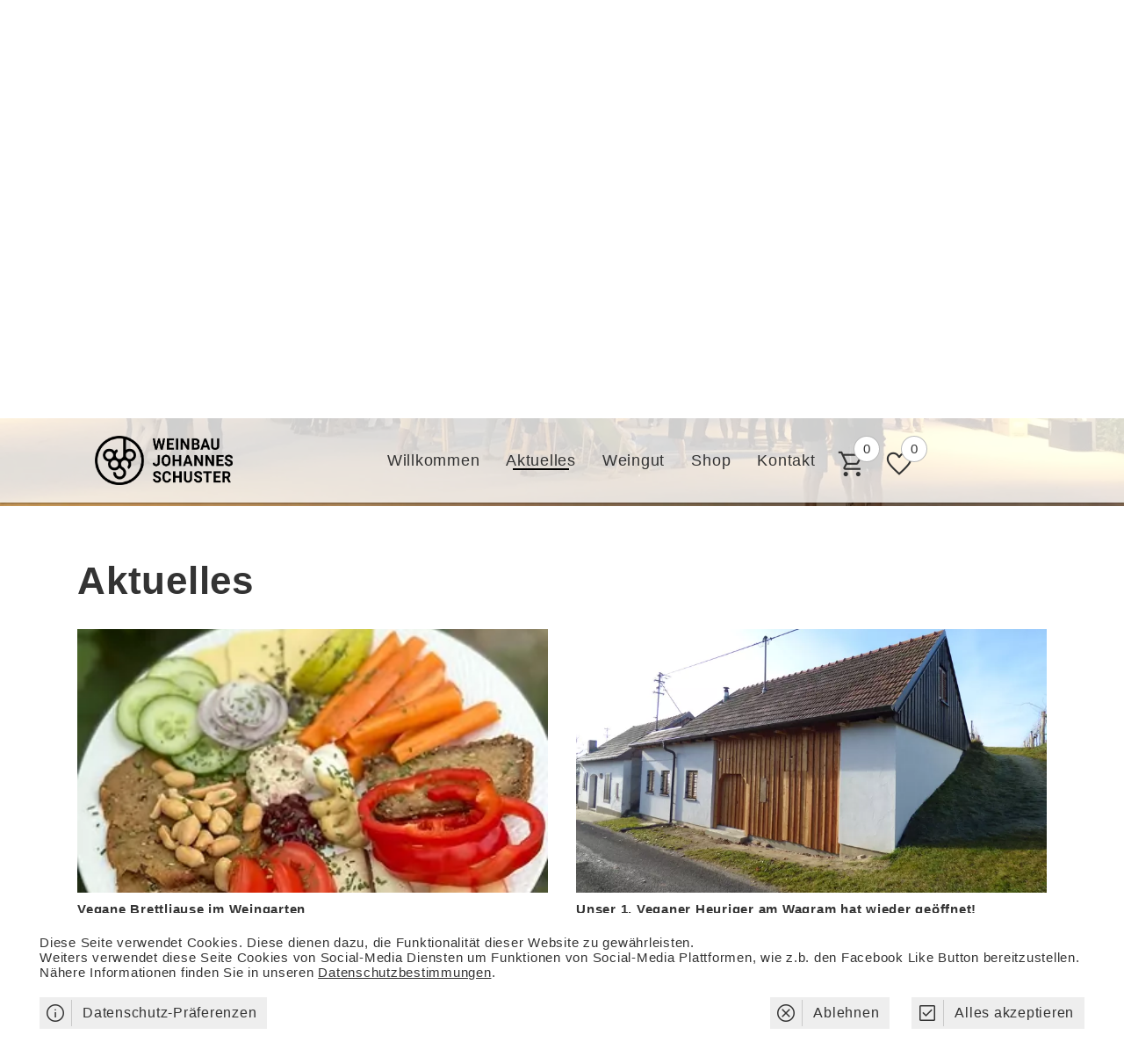

--- FILE ---
content_type: text/html; charset=utf-8
request_url: https://weinbau-schuster.at/Aktuelles
body_size: 20871
content:
<!doctype html>
<html lang="en">
  
      <head><title>TEST TITLE</title>
      <meta charset="utf-8">
      <meta name="description" content="">
      <meta name="mobile-web-app-capable" content="yes">
      <meta name="apple-mobile-web-app-capable" content="yes">
      <meta name="apple-mobile-web-app-status-bar-style" content="default">
      <meta name="theme-color" content="#ffffff">
      <meta name="viewport" content="width=device-width, initial-scale=1">
      <meta property="og:locale" content="de_DE" />
      <meta property="og:type" content="Website"/>
      <meta property="og:title" content="Weinbau Johannes Schuster" />
      <meta property="og:url" content="https://weinbau-schuster.at" />
      
      <link rel="apple-touch-icon" sizes="180x180" href="/pwa/icons/apple-touch-icon.png">
      <link rel="manifest" href="/manifest.json">
       <link rel="preload" href="/assets/material-symbols-outlined-Cvv-2j7n.woff2" as="font" type="font/woff2" crossorigin><link rel="modulepreload" crossorigin href="/assets/Main-Bk2vTB8A.js"><link rel="stylesheet" href="/assets/Main-1N7ZxzQW.css"><link rel="modulepreload" crossorigin href="/assets/image-webp-BagXt2dr.js"><link rel="stylesheet" href="/assets/image-webp-DE9lovin.css"><link rel="modulepreload" crossorigin href="/assets/Aktuelles-oSBHsvRA.js"><link rel="stylesheet" href="/assets/Aktuelles-CkrzH6iD.css"><link rel="stylesheet" href="/assets/colorpicker-DLIHsj18.css"><link rel="modulepreload" crossorigin href="/assets/gallery-BokhRcAD.js"><link rel="modulepreload" crossorigin href="/assets/footer-DdH9G9Cz.js"><link rel="stylesheet" href="/assets/footer-DoDVTgJV.css"><link rel="modulepreload" crossorigin href="/assets/facebook-BJwLLP_e.js"><link rel="modulepreload" crossorigin href="/assets/paymentproviders-CTGZTaGF.js"><link rel="stylesheet" href="/assets/paymentproviders-CG_H55vE.css">
      </head>
  <script type="module" crossorigin src="/assets/app-C9_C8kDj.js"></script>
  <link rel="stylesheet" crossorigin href="/assets/app-B73741qB.css">

  <head>
<link rel="manifest" href="/manifest.webmanifest"><script id="vite-plugin-pwa:register-sw" src="/registerSW.js"></script></head>
<body>
    <script>
      window.__INITIAL_STATE__ = {"startIdx":11,"auth":{"user":{"_id":"6618477a26ea9719b1f59888","handle":"guest@programmierwerkstatt.com","password":"$2b$10$0Yt2G0sEIDf27EOs3oXQ9.pSfiW4DR.Zy2hduXdKIDYZwZHHLhSTe","roles":["guest","internal"],"userdata":[{"first_name":"guest","last_name":"@guest"}],"userData":{"groups":[],"shop":{"discount_groups":[],"default_shipping_address":false,"default_invoice_address":false,"paymentsources":{"invoice":{"enabled":false,"min":0,"max":0},"advancepayment":{"enabled":false,"min":0,"max":0},"creditcard":{"enabled":true,"min":0,"max":9999999},"klarna":{"enabled":true,"min":0,"max":9999999999},"eps":{"enabled":true,"min":0,"max":99999999999999},"paypal":{"enabled":false,"min":0,"max":0},"pickup":{"enabled":false,"min":0,"max":0},"prepayment":{"enabled":false,"min":0,"max":0}}},"accounting":{"termsofpayment":"","notifications":{"offer_mailbox":false,"offer_template":false,"offer_mailto":[],"order_mailbox":false,"order_template":false,"order_mailto":[],"delivery_mailbox":false,"delivery_template":false,"delivery_mailto":[],"invoice_mailbox":false,"invoice_template":false,"invoice1_template":false,"invoice2_template":false,"invoice_mailto":[]}},"addresses":[],"files":[],"newsletter":{"subscribed_lists":[],"unsubscribed_lists":[]},"sports":{}},"failedLogins":0,"lastLogin":false,"two_factor":{"secret":"HS7WIOTENVFMXJIZVW7Y36HKFK3AV2KN","uri":"otpauth://totp/weinbau-schuster%3Asystem%40programmierwerkstatt.com%3Fsecret=HS7WIOTENVFMXJIZVW7Y36HKFK3AV2KN","qr":"https://chart.googleapis.com/chart?chs=166x166&chld=L|0&cht=qr&chl=otpauth://totp/weinbau-schuster%3Asystem%40programmierwerkstatt.com%3Fsecret=HS7WIOTENVFMXJIZVW7Y36HKFK3AV2KN"},"perm":{"create":{"r":["guest"],"u":[]},"read":{"r":["system","admin"],"u":[]},"update":{"r":["system","admin"],"u":[]},"remove":{"r":["system","admin"],"u":[]},"setperm":{"r":["system"],"u":[]},"owner":"6618477a26ea9719b1f59888"},"created":"2024-04-11T20:26:34.779Z","lastUpdate":"2026-01-21T06:08:30.359Z","active_session":"yqpKi2nAdAxbi6nQyL00xpy-D2U0fUBC","last_active":"2026-01-21T06:08:30.359Z","online_state":"online"},"token":"cms.sessionID=s%3APfWp59YUljLcyRolTF0JjU5ItHNDl0Mh.RNbZqDJzS3UQxsaPq5KJ8qyyvSO%2F1yuvaO8dozZR%2F7o","availableGroups":[],"error":false,"errState":0,"models":[],"numItems":0,"localsessionid":null,"resetState":false,"passwordStrength":0,"signupData":{"handle":"","password":"","password2":"","userData":{"addresses":[{"type":"person","title":"","first_name":"","last_name":"","address":"","zip":"","city":"","country":"","phone":""},{"type":"person","title":"","first_name":"","last_name":"","address":"","zip":"","city":"","country":"","phone":""}],"shop":{"discount_groups":[],"default_shipping_address":false,"default_invoice_address":false},"newsletter":{"subscribed_lists":[]}},"meta":{},"alternate_shipping_address":false,"newsletter_consent":false,"registered":false,"err_register":false,"hasErr":false},"social":{"fb":{"authenticated":false,"name":"","avatar":false}}},"entry":{"items":[{"_id":"679c9825d98cb6c1749d8c15","tags":["News"],"content":["<p>Wir laden Sie ein zum Heurigen, ganz wie man es kennt: urig, g´mütlich und guad!</p><p></p><p>Nehmen Sie sich die Zeit am Wochenende und statten Sie uns einen Besuch in der Kellergasse und im Weinkeller ab. Bitte mit vorhergehender Reservierung aufgrund der begrenzten Platzanzahl. An folgenden Terminen haben wir für Sie geöffnet:</p><p></p><ul><li><p>17. und 18. Mai</p></li><li><p>28. und 29. Juni</p></li><li><p>19. und 20. Juli</p></li><li><p>13. und 14. September</p></li></ul><p></p><p>täglich ab 15 Uhr! Reservierung erbeten mit Angabe der Personenanzahl.</p><p></p><p>Gerne können Sie hier Kontakt aufnehmen und reservieren:</p><p></p><p><a target=\"_blank\" rel=\"noopener noreferrer nofollow\" href=\"https://vitamin-yoga.com/ernaehrung/#veganer-heuriger\">Hier bitte reservieren!</a></p><p></p><p>Wir freuen uns auf Ihren Besuch!</p>"],"media":{"size":"cropcover","images":["5be9ca46fe9aa6001b379c26"],"interval":5000,"onClick":"none","sizeClick":"fit","showTitle":false,"pivot":["center","center"]},"date":"2025-05-17T15:00:00+02:00","perm":{"create":{"r":["admin"],"u":[]},"read":{"r":["guest"],"u":[]},"update":{"r":["admin"],"u":[]},"remove":{"r":["admin"],"u":[]},"setperm":{"r":["system"],"u":[]},"owner":"6646409f50c3dd2ccaa024ad"},"created":"2025-01-31T09:30:13.920Z","lastUpdate":"2025-01-31T09:35:08.136Z","title":"Unser 1. Veganer Heuriger am Wagram hat wieder geöffnet!"},{"_id":"6571916573747b001e572cee","content":["<p>Unser Veganer Heuriger wird uns auch 2024 manche Wochenenden verschönern!</p><p>Wir haben für euch täglich ab 15 Uhr geöffnet an folgenden Tagen:</p><p></p><ul><li><p>8. und 9. Juni 2024</p></li><li><p>20. und 21. Juli 2024</p></li><li><p>15. Sept. 2024</p></li></ul><p></p><p>Wir freuen uns auf Euer Interesse! Bitte jedenfalls rechtzeitig reservieren - die Plätze sind wie immer begrenzt.</p><p></p><p>Auf ein tolles Heurigenjahr 2024! Prost</p>"],"media":[{"size":"fit","images":["657191d473747b001e572d29"],"interval":5000,"onClick":"none","sizeClick":"fit","showTitle":false}],"downloads":[],"links":[],"tags":["News"],"title":"1. Veganer Heuriger 2024","publish_date":"2024-05-04T00:00:00.000Z","date":"2023-12-07T09:33:24.905Z","perm":{"create":{"r":["admin"],"u":[]},"read":{"r":["guest"],"u":[]},"update":{"r":["admin"],"u":[]},"remove":{"r":["admin"],"u":[]},"setperm":{"r":["system"],"u":[]},"owner":"5be844ee7d267f00423168bd"},"created":"2023-12-07T09:33:25.559Z","lastUpdate":"2024-05-16T18:37:43.292Z"},{"_id":"6295118d8ef6a10029e273a0","content":["<p>Am Samstag, 17.6. und Sonntag 18.6. findet wieder unser veganer Heuriger in der Kellergasse Scheibe in Fels am Wagram statt. Weitere Termine sind am 22. und 23. Juli und dann am 09. und 10. September.</p><p></p><p>Weitere Informationen und Möglichkeit zur Reservierung sind hier zu finden:</p><p></p><p><a href=\"https://vitamin-yoga.com/ernaehrung/#veganer-heuriger\" rel=\"noopener noreferrer nofollow\">https://vitamin-yoga.com/ernaehrung/#veganer-heuriger</a></p><p></p><p>Bitte um Reservierung!</p><p></p><p>Wir freuen uns auf Ihren Besuch!</p>"],"media":[{"size":"cropcover","images":["5be8898bfe9aa6001b3799e1"],"interval":5000,"onClick":"none","sizeClick":"cropcover","showTitle":false}],"downloads":[],"links":[],"tags":["News"],"title":"1. Veganer Heuriger am Wagram","publish_date":"2023-06-17T00:00:00.000Z","date":"2022-05-30T18:48:45.374Z","perm":{"create":{"r":["admin"],"u":[]},"read":{"r":["guest"],"u":[]},"update":{"r":["admin"],"u":[]},"remove":{"r":["admin"],"u":[]},"setperm":{"r":["system"],"u":[]},"owner":"5be844ee7d267f00423168bd"},"created":"2022-05-30T18:48:45.214Z","lastUpdate":"2023-05-24T15:07:57.471Z"},{"_id":"60caf69e00ec78001e2804cd","content":["<p>Heurigenbetrieb täglich ab 16:00 Uhr in der Kellergasse Scheibe</p><p></p><p>* * *</p><p></p><p>10. bis 11. Juli 2021 Erster Veganer Heurige am Wagram - mit vielen rein pflanzlichen Köstlichkeiten!</p><p></p><p>INFOS: <a href=\"https://www.vitamin-yoga.com/veganer-heurige\" rel=\"noopener noreferrer nofollow\">https://www.vitamin-yoga.com/veganer-heurige</a></p><p></p><p>12. bis 18. Juli 2021 WLR-Heuriger bei Familie Schuster</p><p></p><p>* * *</p><p></p><p>Auch in diesem Jahr dürfen sich viele Gäste und Weinliebhaber der gemütlichen Heurigen-Atmosphäre erfreuen!</p><p>Der Verein Wein-Löss-Romantik und seine Winzer öffnen im Sommer wieder ihre Kellertüren.</p>"],"media":[{"size":"cropcover","images":["5be9ca3afe9aa6001b379b96"],"interval":5000,"onClick":"none","sizeClick":"cropcover","showTitle":false}],"downloads":[],"links":[],"tags":["News"],"title":"Offa´ is! Heuriger in der Kellergasse bei Familie Schuster","publish_date":"2021-07-10T00:00:00.000Z","date":"2021-06-17T07:15:42.737Z","perm":{"create":{"r":["admin"],"u":[]},"read":{"r":["guest"],"u":[]},"update":{"r":["admin"],"u":[]},"remove":{"r":["admin"],"u":[]},"setperm":{"r":["system"],"u":[]},"owner":"5be844ee7d267f00423168bd"},"created":"2021-06-17T07:15:42.606Z","lastUpdate":"2021-06-21T07:03:37.517Z"},{"_id":"60a618351ac7f8001e842deb","content":["<p>Herzlich Willkomen! Wir freuen uns, Sie wieder im Weinkeller der Familie Schuster in Fels am Wagram zu begrüßen!</p><p></p><p>Am Samstag, 5. Juni und Sonntag 6. Juni stehen Ihnen unsere neuen Weine des Jahrgangs 2020 zur Verkostung zur Verfügung!</p><p></p><p>Wir freuen uns auf Ihren Besuch!</p>"],"media":[{"size":"cropcover","images":["60a618471ac7f8001e842e01"],"interval":5000,"onClick":"none","sizeClick":"cropcover","showTitle":false}],"downloads":[],"links":[],"tags":["News"],"title":"Offa´ is Wagram Abhof 2021","publish_date":"2021-06-05T00:00:00.000Z","date":"2021-05-20T08:05:08.255Z","perm":{"create":{"r":["admin"],"u":[]},"read":{"r":["guest"],"u":[]},"update":{"r":["admin"],"u":[]},"remove":{"r":["admin"],"u":[]},"setperm":{"r":["system"],"u":[]},"owner":"5be844ee7d267f00423168bd"},"created":"2021-05-20T08:05:09.940Z","lastUpdate":"2021-05-20T08:07:51.472Z"},{"_id":"5f44fa9b1ac7f8001e7d737f","content":["<p>Genieße den Herbstbeginn in der ruhigen und entspannenden Atmosphäre der Kellergasse. Der Weinherbst-Heurige findet von 04.09. bis 06.09. täglich ab 14 Uhr statt. </p><p>Kellergasse Scheibe, 3481 Fels am Wagram</p><p></p><p>Auf Euer Kommen freut sich Familie Schuster!</p><p></p><p><a href=\"https://www.mywagram.at/\" rel=\"noopener noreferrer nofollow\">https://www.mywagram.at/</a></p><p></p>"],"media":[{"size":"fit","images":["5f44fab61ac7f8001e7d7398"],"interval":5000,"onClick":"none","sizeClick":"fit","showTitle":false}],"downloads":[],"links":[],"tags":["News"],"title":"Weinherbst-Heuriger in der Kellergasse Scheibe","publish_date":"2020-09-04T00:00:00.000Z","date":"2020-08-25T11:48:43.322Z","perm":{"create":{"r":["admin"],"u":[]},"read":{"r":["guest"],"u":[]},"update":{"r":["admin"],"u":[]},"remove":{"r":["admin"],"u":[]},"setperm":{"r":["system"],"u":[]},"owner":"5be844ee7d267f00423168bd"},"created":"2020-08-25T11:48:43.469Z","lastUpdate":"2020-08-25T11:52:00.284Z"},{"_id":"5ea6a86f963ad9001bd6f8e2","content":["<p>Wir freuen uns sehr, erstmals beim Felser Monatsmarkt am Samstag Vormittag dabei zu sein. Schauen Sie vorbei von 08:00 Uhr bis 12:00 Uhr und genießen und erwerben Sie regionale Schmankerl, Weinspezialitäten und vieles mehr!</p><p><br></p>"],"media":[{"size":"fit","images":["5ea6a91c963ad9001bd6f90a"],"interval":5000,"onClick":"none","sizeClick":"cropcover","showTitle":false}],"downloads":[],"links":[],"tags":["News"],"title":"Monatsmarkt Fels am Wagram - Weinverkauf","publish_date":"2020-05-02T00:00:00.000Z","date":"2020-04-27T09:39:58.454Z","perm":{"create":{"r":["admin"],"u":[]},"read":{"r":["guest"],"u":[]},"update":{"r":["admin"],"u":[]},"remove":{"r":["admin"],"u":[]},"setperm":{"r":["system"],"u":[]},"owner":"5be844ee7d267f00423168bd"},"created":"2020-04-27T09:39:59.541Z","lastUpdate":"2020-04-27T09:43:24.130Z"},{"_id":"5e80eff7963ad9001bd6f8e0","content":["<p>Aufgrund der derzeitigen Situation stellen wir die Weinlieferung in Fels am Wagram und Tulln an der Donau plus Umland gratis zu ab einem Einkauf von 6 Flaschen. Bei 12 Flaschen bezahlst du nur für 10 (a<span style=\"letter-spacing: 0.05em;\">usgenommen Riesling Beerenauslese).</span></p>"],"media":[{"size":"cropcover","images":["5e25d928ac63660025ca6388"],"interval":5000,"onClick":"none","sizeClick":"cropcover","showTitle":false}],"downloads":[],"links":[],"tags":["News"],"title":"Bestelle jetzt und erhalte den Wein gratis zugestellt!","publish_date":"2020-03-29T18:59:03.995Z","date":"2020-03-29T18:59:03.995Z","perm":{"create":{"r":["admin"],"u":[]},"read":{"r":["guest"],"u":[]},"update":{"r":["admin"],"u":[]},"remove":{"r":["admin"],"u":[]},"setperm":{"r":["system"],"u":[]},"owner":"5be844ee7d267f00423168bd"},"created":"2020-03-29T18:59:03.305Z","lastUpdate":"2020-03-29T19:03:01.237Z"},{"_id":"5e3d2d94963ad9001bd6f8df","content":["<p>Auch heuer haben wir wieder direkt in der Kellergasse Scheibe für Sie geöffnet!</p><p></p><p>Es steht das gesamte Weinsortiment sowie die leckeren Schmankerl bereit, um von Ihnen verkostet zu werden.&nbsp;</p><p></p><p>Wir freuen uns schon jetzt auf Ihren Besuch!</p><p></p><p>Gerne können Sie auch vorab reservieren.&nbsp;</p><p></p><p>Genießen Sie die ruhige und natürliche Atmosphäre der Kellergasse mitten im Weinbaugebiet Wagram!</p><p><br></p><p>Auf Ihr Kommen freut sich Familie Schuster!</p>"],"media":[{"size":"fit","images":["5efaf1881ac7f8001e7c2727"],"interval":5000,"onClick":"none","sizeClick":"fit","showTitle":false}],"downloads":[],"links":[],"tags":["News"],"title":"Offa´ is! Heurigen von 13. bis 19. Juli 2020 in der Kellergasse","publish_date":"2020-05-18T00:00:00.000Z","date":"2020-02-07T09:27:49.707Z","perm":{"create":{"r":["admin"],"u":[]},"read":{"r":["guest"],"u":[]},"update":{"r":["admin"],"u":[]},"remove":{"r":["admin"],"u":[]},"setperm":{"r":["system"],"u":[]},"owner":"5be844ee7d267f00423168bd"},"created":"2020-02-07T09:27:48.735Z","lastUpdate":"2020-06-30T08:02:29.116Z"},{"_id":"5e2608d1ac63660025ca63dd","content":["<p>Auch heuer nehmen wir wieder beim Wagramer Weinfrühling teil - diesmal jedoch online via LIVE-Video auf Facebook!</p><p>Unter folgendem Link kannst du kostenlos teilnehmen:</p><p><a href=\"https://www.facebook.com/weinbauschuster/live/\" target=\"_blank\" style=\"letter-spacing: 0.05em;\">https://www.facebook.com/weinbauschuster/live/</a><a href=\"https://www.facebook.com/weinbauschuster/live/\" target=\"_blank\"></a></p><p>Weinverkostung, Weingartenbesichtigung und Talk im Schuster-Weingarten bzw. im Weinkeller. Am Sonntag, 03. Mai 2020 ab 11:00 Uhr können Sie live dabei sein!</p><p>* * * * *&nbsp;<br></p><p>\n<span style=\"letter-spacing: 0.05em;\">Gerne können Sie unsere den Jahrgang 2019 unserer Weine verkosten und zu Ab-Hof-Preisen erwerben.&nbsp;</span></p><p>\n<span style=\"letter-spacing: 0.05em;\">* * * * *&nbsp;</span></p><p>Weitere Live-Events von 01.05. bis 24.05. von diversen Winzern der Weinbauregion Wagram!</p><p><a href=\"https://www.donau.com/de/wagram/veranstaltungen-events/wagramonline/\">https://www.donau.com/de/wagram/veranstaltungen-events/wagramonlin</a>e<br></p><p><a href=\"https://www.facebook.com/weinbauschuster/live/\" target=\"_blank\">www.mywagram.at</a><br></p>"],"media":[{"size":"cropcover","images":["5be889c7fe9aa6001b379b1a","5e25d928ac63660025ca6388","5e25d929ac63660025ca638f","5e25d92dac63660025ca63db"],"interval":5000,"onClick":"none","sizeClick":"cropcover","showTitle":false}],"downloads":[],"links":[],"tags":["News"],"title":"Wagram Abhof 2020 - ONLINE","publish_date":"2020-05-03T00:00:00.000Z","date":"2020-01-20T20:08:49.243Z","perm":{"create":{"r":["admin"],"u":[]},"read":{"r":["guest"],"u":[]},"update":{"r":["admin"],"u":[]},"remove":{"r":["admin"],"u":[]},"setperm":{"r":["system"],"u":[]},"owner":"5be844ee7d267f00423168bd"},"created":"2020-01-20T20:08:49.663Z","lastUpdate":"2020-04-27T10:01:40.256Z"},{"_id":"5d8a174c250f4200259dc336","content":["<p>Der Weinherbst fand auch in unserem Weinkeller in der Kellergasse Scheibe statt! Es war toll für die Gäste und ein voller Erfolg für uns. Es hat wie immer sehr viel Spaß gemacht und wir freuen uns schon darauf, wenn wir das nächste Mal wieder die Freunde des guten Weins in der Kellergasse begrüßen dürfen!</p>"],"media":[{"size":"fit","images":["5d8a17bc250f4200259dc3c5","5d8a17bc250f4200259dc3d2","5d8a17bc250f4200259dc3d6"],"interval":5000,"onClick":"none","sizeClick":"cropcover","showTitle":false}],"downloads":[],"links":[],"tags":["News"],"title":"Weinherbst im Weinkeller der Familie Schuster 2019","date":"2019-09-24T13:17:01.202Z","perm":{"create":{"r":["admin"],"u":[]},"read":{"r":["guest"],"u":[]},"update":{"r":["admin"],"u":[]},"remove":{"r":["admin"],"u":[]},"setperm":{"r":["system"],"u":[]},"owner":"5be844ee7d267f00423168bd"},"created":"2019-09-24T13:17:00.969Z","lastUpdate":"2019-09-24T13:20:51.011Z","publish_date":"2019-09-15T00:00:00.000Z"},{"_id":"5d89d107250f4200259dc2d8","content":["<p>Wir freuen uns sehr über die Erlangung des Zertifikats von Nachhaltig-Austria, welches uns erlaubt, die Ernte 2019 als nachhaltig produzierten Wein zu führen!</p><p><br></p>"],"media":[{"size":"fit","images":["5d89d1ee250f4200259dc335","5d89d19c250f4200259dc30c"],"interval":5000,"onClick":"none","sizeClick":"cropcover","showTitle":false}],"downloads":[],"links":[],"tags":["News"],"title":"Zertifikat \"Nachhaltig produzierter Wein aus Österreich\" erlangt!","date":"2019-09-24T08:17:11.176Z","perm":{"create":{"r":["admin"],"u":[]},"read":{"r":["guest"],"u":[]},"update":{"r":["admin"],"u":[]},"remove":{"r":["admin"],"u":[]},"setperm":{"r":["system"],"u":[]},"owner":"5be844ee7d267f00423168bd"},"created":"2019-09-24T08:17:11.327Z","lastUpdate":"2019-09-24T13:16:50.201Z","publish_date":"2019-09-24T00:00:00.000Z"},{"_id":"5d49c8a1965d06001b33d6aa","content":["<p>Genießen Sie den Weinherbst direkt in der Kellergasse in Fels am Wagram und besuchen Sie uns im Weinkeller zur Weinverkostung und zum Genießen diverser Schmankerl.&nbsp;</p><p>Das perfekte Wochenendprogramm für die ganze Familie!</p><p>* * * * * * * * * *&nbsp;<br></p><p>Findet statt am 14. und 15. September ab 11 Uhr.</p>"],"media":[{"size":"cropcover","images":["5d49c90f965d06001b33d6d6"],"interval":5000,"onClick":"none","sizeClick":"cropcover","showTitle":false}],"downloads":[],"links":[],"tags":["News"],"title":"Weinherbst im Weinkeller der Familie Schuster","date":"2019-08-06T18:36:17.399Z","perm":{"create":{"r":["admin"],"u":[]},"read":{"r":["guest"],"u":[]},"update":{"r":["admin"],"u":[]},"remove":{"r":["admin"],"u":[]},"setperm":{"r":["system"],"u":[]},"owner":"5be844ee7d267f00423168bd"},"created":"2019-08-06T18:36:17.209Z","lastUpdate":"2019-08-08T20:11:12.297Z","publish_date":"2019-09-14T00:00:00.000Z"},{"_id":"5d2c137fc0fb1e001b2851d6","content":["<p>„Chillen an der Donau mit Loungemusik und besten\n</p><p>Wagramer Weinen! Verbringen Sie einen unvergesslichen Abend bei\n</p><p>entspannter Atmospähre, genießen Sie ein Glas Wein von Winzern aus der\n</p><p>angrenzenden Top-Weinregion Wagram und Fingerfood und lassen Sie die\n</p><p>Seele am Wasser baumeln.“</p><p>*****</p><p>Erstmals mit dabei ist auch eine Reihe der besten Weine des Weinbau Schuster aus Fels am Wagram!</p><p>ab 16:30 Uhr bis 22:00 Uhr</p>"],"media":[{"size":"cropcover","images":["5d2c139cc0fb1e001b285202"],"interval":5000,"onClick":"none","sizeClick":"cropcover","showTitle":false}],"downloads":[],"links":[],"tags":["News"],"title":"Wein findet Stadt - Die Lounge","date":"2019-07-15T05:47:43.309Z","perm":{"create":{"r":["admin"],"u":[]},"read":{"r":["guest"],"u":[]},"update":{"r":["admin"],"u":[]},"remove":{"r":["admin"],"u":[]},"setperm":{"r":["system"],"u":[]},"owner":"5be844ee7d267f00423168bd"},"created":"2019-07-15T05:47:43.021Z","lastUpdate":"2019-07-17T13:54:01.929Z","publish_date":"2019-07-19T00:00:00.000Z"},{"_id":"5c3cd5dd553fc4001b6b1b8d","content":["<p>Wie bei unserem Heurigen möchten wir eure Gaumenfreuden auch hier mit voller Hingabe erheitern! Genießt die Zeit im WEINGARTEN mit unserem tollen Speisenbuffet und dem Kostsortiment vom BIO-Weinbau Johannes Schuster.</p><p style=\"text-align: justify\"><strong>ORT:&nbsp;</strong><br>Weinkeller Johannes Schuster, Kellergasse \"Scheibe\", 3481 Fels am Wagram</p><p style=\"text-align: justify\"><strong>ZEIT:</strong>&nbsp;<br>Freitag, 15. August 2025 um 17:30 Uhr</p><p style=\"text-align: justify\"><strong>Ablauf:</strong><br>17:30– Herzlicher Empfang mit Frizzante-Verkostung<br>18:00 – Beginn der Brettljause<br>21:00 – gemütlicher Ausklang</p><p style=\"text-align: justify\"><strong>Preise:&nbsp;</strong><br>– Buffet ohne Weinverkostung um € 45,- p.P.<br>– Buffet mit Weinverkostung um € 50,- p.P.&nbsp;</p><p style=\"text-align: justify\"></p><p style=\"text-align: justify\">Begrenzte Teilnehmeranzahl. Reservierung unbedingt erforderlich. </p><p style=\"text-align: justify\"></p><p style=\"text-align: justify\">Anmeldung bitte hier: <a target=\"_blank\" rel=\"noopener noreferrer nofollow\" href=\"http://www.holysoulkitchen.com\">www.holysoulkitchen.com</a></p><p style=\"text-align: justify\">oder unter der Nummer: 0699 17854542</p>"],"media":{"size":"cropcover","images":["657191d473747b001e572d29"],"interval":5000,"onClick":"none","sizeClick":"cropcover","showTitle":false,"pivot":["center","center"]},"downloads":[],"links":[],"tags":["News"],"title":"Vegane Brettljause im Weingarten","publish_date":"2019-06-09T00:00:00.000Z","perm":{"create":{"r":["admin"],"u":[]},"read":{"r":["guest"],"u":[]},"update":{"r":["admin"],"u":[]},"remove":{"r":["admin"],"u":[]},"setperm":{"r":["system"],"u":[]},"owner":"5be844ee7d267f00423168bd"},"created":"2019-01-14T18:33:01.318Z","lastUpdate":"2025-06-26T09:55:14.827Z","date":"2025-08-15T17:30:00+02:00"}]},"file":{"items":[{"_id":"657191d473747b001e572d29","owner":"5be844ee7d267f00423168bd","gridref":"657191d373747b001e572d0f","name":"WhatsApp Image 2023-07-25 at 06.32.00 (1)","size":90524,"type":"image/jpeg","uploadDate":"2023-12-07T09:35:15.992Z","ext":".jpeg","gridrefs":[{"gridref":"657191d373747b001e572d16","res":{"w":320,"h":240},"size":19503},{"gridref":"657191d373747b001e572d14","res":{"w":640,"h":480},"size":54912},{"gridref":"657191d373747b001e572d18","res":{"w":768,"h":1024},"size":90893},{"gridref":"657191d373747b001e572d12","res":{"w":1024,"h":768},"size":107548}],"gridrefs_ng":[{"gridref":"657191d473747b001e572d1e","res":{"w":320,"h":240},"size":8638},{"gridref":"657191d473747b001e572d20","res":{"w":640,"h":480},"size":20558},{"gridref":"657191d473747b001e572d24","res":{"w":768,"h":1024},"size":44506},{"gridref":"657191d473747b001e572d27","res":{"w":1024,"h":768},"size":34732}],"tags":[],"created":"2023-12-07T09:35:16.322Z","lastUpdate":"2023-12-07T09:35:16.322Z"},{"_id":"60a618471ac7f8001e842e01","owner":"5be844ee7d267f00423168bd","gridref":"60a618461ac7f8001e842ded","name":"Offa is - Wagram Abhof 2021","size":67210,"type":"image/jpeg","uploadDate":"2021-05-20T08:05:27.022Z","ext":".jpg","gridrefs":[{"gridref":"60a618471ac7f8001e842df2","res":{"w":320,"h":121.73913043478261},"size":22552},{"gridref":"60a618471ac7f8001e842df4","res":{"w":828,"h":315},"size":62670},{"gridref":"60a618471ac7f8001e842df0","res":{"w":640,"h":243.47826086956522},"size":69647}],"gridrefs_ng":[{"gridref":"60a618471ac7f8001e842df9","res":{"w":320,"h":121.73913043478261},"size":11816},{"gridref":"60a618471ac7f8001e842dfc","res":{"w":640,"h":243.47826086956522},"size":32840},{"gridref":"60a618471ac7f8001e842dff","res":{"w":828,"h":315},"size":39822}],"tags":[],"created":"2021-05-20T08:05:27.259Z","lastUpdate":"2021-05-20T08:05:27.260Z"},{"_id":"5f44fab61ac7f8001e7d7398","owner":"5be844ee7d267f00423168bd","gridref":"5f44fab61ac7f8001e7d7381","name":"Weinherbst Wagram 2020","size":398487,"type":"image/png","uploadDate":"2020-08-25T11:49:10.401Z","ext":".png","gridrefs":[{"gridref":"5f44fab61ac7f8001e7d7389","res":{"w":828,"h":315},"size":395311},{"gridref":"5f44fab61ac7f8001e7d7385","res":{"w":640,"h":243.47826086956522},"size":335572},{"gridref":"5f44fab61ac7f8001e7d7387","res":{"w":320,"h":121.73913043478261},"size":97726}],"gridrefs_ng":[{"gridref":"5f44fab61ac7f8001e7d7390","res":{"w":320,"h":121.73913043478261},"size":8880},{"gridref":"5f44fab61ac7f8001e7d7392","res":{"w":828,"h":315},"size":39616},{"gridref":"5f44fab61ac7f8001e7d7396","res":{"w":640,"h":243.47826086956522},"size":26318}],"tags":[],"created":"2020-08-25T11:49:10.797Z","lastUpdate":"2020-08-25T11:49:10.797Z"},{"_id":"5efaf1881ac7f8001e7c2727","owner":"5be844ee7d267f00423168bd","gridref":"5efaf1871ac7f8001e7c2708","name":"Offa´ is (1)","size":520418,"type":"image/png","uploadDate":"2020-06-30T08:02:15.928Z","ext":".png","gridrefs":[{"gridref":"5efaf1871ac7f8001e7c2710","res":{"w":320,"h":240},"size":80637},{"gridref":"5efaf1871ac7f8001e7c270e","res":{"w":640,"h":480},"size":272797},{"gridref":"5efaf1871ac7f8001e7c2712","res":{"w":940,"h":788},"size":518448},{"gridref":"5efaf1871ac7f8001e7c270c","res":{"w":1024,"h":768},"size":642720}],"gridrefs_ng":[{"gridref":"5efaf1881ac7f8001e7c271b","res":{"w":320,"h":240},"size":6998},{"gridref":"5efaf1881ac7f8001e7c271f","res":{"w":640,"h":480},"size":20354},{"gridref":"5efaf1881ac7f8001e7c2722","res":{"w":940,"h":788},"size":45858},{"gridref":"5efaf1881ac7f8001e7c2725","res":{"w":1024,"h":768},"size":42210}],"tags":[],"created":"2020-06-30T08:02:16.391Z","lastUpdate":"2020-06-30T08:02:16.391Z"},{"_id":"5e25d92dac63660025ca63db","owner":"5be844ee7d267f00423168bd","gridref":"5e25d92bac63660025ca6391","name":"IMG_0267","size":6203254,"type":"image/jpeg","uploadDate":"2020-01-20T16:45:31.824Z","ext":".jpg","gridrefs":[{"gridref":"5e25d92bac63660025ca63b5","res":{"w":384,"h":288},"size":101325},{"gridref":"5e25d92bac63660025ca63b3","res":{"w":480,"h":250},"size":78375},{"gridref":"5e25d92bac63660025ca63af","res":{"w":800,"h":600},"size":434353},{"gridref":"5e25d92bac63660025ca63b1","res":{"w":640,"h":480},"size":278837},{"gridref":"5e25d92bac63660025ca63ad","res":{"w":1024,"h":768},"size":703448},{"gridref":"5e25d92bac63660025ca63ab","res":{"w":1600,"h":1200},"size":1658861}],"gridrefs_ng":[{"gridref":"5e25d92bac63660025ca63c1","res":{"w":384,"h":288},"size":41526},{"gridref":"5e25d92bac63660025ca63c4","res":{"w":480,"h":250},"size":31600},{"gridref":"5e25d92cac63660025ca63cd","res":{"w":640,"h":480},"size":116636},{"gridref":"5e25d92cac63660025ca63d0","res":{"w":800,"h":600},"size":181886},{"gridref":"5e25d92cac63660025ca63d3","res":{"w":1024,"h":768},"size":296806},{"gridref":"5e25d92dac63660025ca63d7","res":{"w":1600,"h":1200},"size":704096}],"created":"2020-01-20T16:45:33.698Z","lastUpdate":"2020-01-20T20:10:16.218Z","tags":[]},{"_id":"5d89d1ee250f4200259dc335","owner":"5be844ee7d267f00423168bd","gridref":"5d89d1ed250f4200259dc30e","name":"Logo Farbe","size":321116,"type":"image/png","uploadDate":"2019-09-24T08:21:01.859Z","ext":".png","gridrefs":[{"gridref":"5d89d1ed250f4200259dc316","res":{"w":800,"h":600},"size":59461},{"gridref":"5d89d1ed250f4200259dc31a","res":{"w":480,"h":250},"size":20571},{"gridref":"5d89d1ed250f4200259dc31c","res":{"w":384,"h":288},"size":24258},{"gridref":"5d89d1ed250f4200259dc318","res":{"w":640,"h":480},"size":45345},{"gridref":"5d89d1ed250f4200259dc312","res":{"w":1600,"h":1200},"size":142845},{"gridref":"5d89d1ed250f4200259dc314","res":{"w":1024,"h":768},"size":79886}],"gridrefs_ng":[{"gridref":"5dced63e86fb72004162c28b","res":{"w":800,"h":600},"size":35598},{"gridref":"5dced63e86fb72004162c28e","res":{"w":480,"h":250},"size":13400},{"gridref":"5dced63e86fb72004162c291","res":{"w":384,"h":288},"size":15734},{"gridref":"5dced63e86fb72004162c294","res":{"w":640,"h":480},"size":28138},{"gridref":"5dced63f86fb72004162c297","res":{"w":1600,"h":1200},"size":74380},{"gridref":"5dced63f86fb72004162c29a","res":{"w":1024,"h":768},"size":46218}],"created":"2019-09-24T08:21:02.444Z","lastUpdate":"2019-11-15T16:45:51.545Z","tags":[]},{"_id":"5d49c90f965d06001b33d6d6","owner":"5be844ee7d267f00423168bd","gridref":"5d49c90d965d06001b33d6ac","name":"WeinherbstFolder_2019_WEB_Seite_1","size":502919,"type":"image/jpeg","uploadDate":"2019-08-06T18:38:06.004Z","ext":".jpg","gridrefs":[{"gridref":"5d49cde5965d06001b33d6de","res":{"w":480,"h":250},"size":65246},{"gridref":"5d49cde5965d06001b33d6e0","res":{"w":384,"h":288},"size":83685},{"gridref":"5d49cde5965d06001b33d6da","res":{"w":800,"h":600},"size":289337},{"gridref":"5d49cde5965d06001b33d6dc","res":{"w":640,"h":480},"size":200113},{"gridref":"5d49cde5965d06001b33d6e2","res":{"w":1008,"h":898},"size":331525},{"gridref":"5d49cde5965d06001b33d6d8","res":{"w":1024,"h":768},"size":437580}],"gridrefs_ng":[{"gridref":"5dced63c86fb72004162c267","res":{"w":480,"h":250},"size":25116},{"gridref":"5dced63c86fb72004162c26a","res":{"w":384,"h":288},"size":31424},{"gridref":"5dced63c86fb72004162c26d","res":{"w":800,"h":600},"size":96198},{"gridref":"5dced63c86fb72004162c270","res":{"w":640,"h":480},"size":69096},{"gridref":"5dced63d86fb72004162c273","res":{"w":1008,"h":898},"size":155508},{"gridref":"5dced63d86fb72004162c276","res":{"w":1024,"h":768},"size":137052}],"created":"2019-08-06T18:38:07.295Z","lastUpdate":"2019-11-15T16:45:49.384Z","tags":[],"cropData":{"x":29,"y":0,"width":1008,"height":898,"rotate":0,"scaleX":1,"scaleY":1},"caption":"Weinherbst"},{"_id":"5d2c139cc0fb1e001b285202","owner":"5be844ee7d267f00423168bd","gridref":"5d2c139bc0fb1e001b2851d8","name":"WeinfindetStadt Foto","size":318211,"type":"image/jpeg","uploadDate":"2019-07-15T05:48:11.735Z","ext":".jpg","gridrefs":[{"gridref":"5d2c139bc0fb1e001b2851e4","res":{"w":480,"h":250},"size":36743},{"gridref":"5d2c139bc0fb1e001b2851e6","res":{"w":384,"h":288},"size":46356},{"gridref":"5d2c139bc0fb1e001b2851e0","res":{"w":800,"h":600},"size":180159},{"gridref":"5d2c139bc0fb1e001b2851e2","res":{"w":640,"h":480},"size":118419},{"gridref":"5d2c139bc0fb1e001b2851de","res":{"w":1024,"h":768},"size":285276},{"gridref":"5d2c139bc0fb1e001b2851dc","res":{"w":1600,"h":1200},"size":612450}],"gridrefs_ng":[{"gridref":"5dced63a86fb72004162c255","res":{"w":480,"h":250},"size":8168},{"gridref":"5dced63b86fb72004162c258","res":{"w":384,"h":288},"size":9944},{"gridref":"5dced63b86fb72004162c25b","res":{"w":800,"h":600},"size":28630},{"gridref":"5dced63b86fb72004162c25e","res":{"w":640,"h":480},"size":20938},{"gridref":"5dced63b86fb72004162c261","res":{"w":1024,"h":768},"size":39770},{"gridref":"5dced63b86fb72004162c264","res":{"w":1600,"h":1200},"size":71756}],"created":"2019-07-15T05:48:12.998Z","lastUpdate":"2019-11-15T16:45:47.991Z","tags":[]},{"_id":"5be9ca46fe9aa6001b379c26","owner":"5be844ee7d267f00423168bd","gridref":"5be9ca46fe9aa6001b379bf6","name":"P1000023","size":6879232,"type":"image/jpeg","uploadDate":"2018-11-12T18:45:26.447Z","ext":".jpg","gridrefs":[{"gridref":"5be9ca46fe9aa6001b379c19","res":{"w":300,"h":225},"size":56325},{"gridref":"5be9ca46fe9aa6001b379c17","res":{"w":800,"h":600},"size":358409},{"gridref":"5be9ca46fe9aa6001b379c15","res":{"w":1024,"h":768},"size":575288},{"gridref":"5be9ca46fe9aa6001b379c13","res":{"w":1600,"h":1200},"size":1336801}],"created":1542048326555,"lastUpdate":"2019-11-15T16:45:11.603Z","gridrefs_ng":[{"gridref":"5dced61686fb72004162c065","res":{"w":300,"h":225},"size":8616},{"gridref":"5dced61686fb72004162c068","res":{"w":800,"h":600},"size":56836},{"gridref":"5dced61686fb72004162c06b","res":{"w":1024,"h":768},"size":89210},{"gridref":"5dced61786fb72004162c06e","res":{"w":1600,"h":1200},"size":203346}],"tags":[]},{"_id":"5be9ca3afe9aa6001b379b96","owner":"5be844ee7d267f00423168bd","gridref":"5be9ca3afe9aa6001b379b66","name":"P1000023","size":6879232,"type":"image/jpeg","uploadDate":"2018-11-12T18:45:14.780Z","ext":".jpg","gridrefs":[{"gridref":"5be9ca3afe9aa6001b379b89","res":{"w":300,"h":225},"size":56325},{"gridref":"5be9ca3afe9aa6001b379b87","res":{"w":800,"h":600},"size":358409},{"gridref":"5be9ca3afe9aa6001b379b85","res":{"w":1024,"h":768},"size":575288},{"gridref":"5be9ca3afe9aa6001b379b83","res":{"w":1600,"h":1200},"size":1336801}],"created":1542048314841,"lastUpdate":"2019-11-15T16:45:08.262Z","gridrefs_ng":[{"gridref":"5dced61286fb72004162c041","res":{"w":300,"h":225},"size":8616},{"gridref":"5dced61386fb72004162c044","res":{"w":800,"h":600},"size":56836},{"gridref":"5dced61386fb72004162c047","res":{"w":1024,"h":768},"size":89210},{"gridref":"5dced61486fb72004162c04a","res":{"w":1600,"h":1200},"size":203346}],"tags":[]},{"_id":"5be889c7fe9aa6001b379b1a","owner":"5be844ee7d267f00423168bd","gridref":"5be889c6fe9aa6001b379ac8","name":"IMG_2527 als Smartobjekt-1","size":15672370,"type":"image/jpeg","uploadDate":"2018-11-11T19:57:59.050Z","ext":".jpg","gridrefs":[{"gridref":"5ed65751923f5a001ea845f6","res":{"w":320,"h":213.33333333333334},"size":28540},{"gridref":"5ed65751923f5a001ea845f4","res":{"w":640,"h":426.6666666666667},"size":103823},{"gridref":"5ed65751923f5a001ea845f2","res":{"w":1024,"h":682.6666666666667},"size":249124},{"gridref":"5ed65751923f5a001ea845f0","res":{"w":1600,"h":1066.6666666666667},"size":557547}],"created":1541966279094,"lastUpdate":"2020-06-02T13:42:42.246Z","gridrefs_ng":[{"gridref":"5ed65751923f5a001ea845fc","res":{"w":320,"h":213.33333333333334},"size":9196},{"gridref":"5ed65751923f5a001ea84601","res":{"w":640,"h":426.6666666666667},"size":31834},{"gridref":"5ed65751923f5a001ea84604","res":{"w":1024,"h":682.6666666666667},"size":72912},{"gridref":"5ed65752923f5a001ea84607","res":{"w":1600,"h":1066.6666666666667},"size":151322}],"tags":[],"cropData":{"width":5616,"height":3744,"x":0,"y":0}},{"_id":"5be8898bfe9aa6001b3799e1","owner":"5be844ee7d267f00423168bd","gridref":"5be8898bfe9aa6001b379994","name":"IMG_2160 als Smartobjekt-1","size":15197488,"type":"image/jpeg","uploadDate":"2018-11-11T19:56:59.342Z","ext":".jpg","gridrefs":[{"gridref":"5be8898bfe9aa6001b3799d7","res":{"w":300,"h":200},"size":60657},{"gridref":"5be8898bfe9aa6001b3799d5","res":{"w":800,"h":533.3333333333334},"size":291420},{"gridref":"5be8898bfe9aa6001b3799d3","res":{"w":1024,"h":682.6666666666667},"size":443966},{"gridref":"5be8898bfe9aa6001b3799d1","res":{"w":1600,"h":1066.6666666666667},"size":1005643}],"created":1541966219481,"lastUpdate":"2019-11-15T16:45:00.379Z","gridrefs_ng":[{"gridref":"5dced60b86fb72004162bfdb","res":{"w":300,"h":200},"size":7372},{"gridref":"5dced60b86fb72004162bfde","res":{"w":800,"h":533.3333333333334},"size":24154},{"gridref":"5dced60b86fb72004162bfe1","res":{"w":1024,"h":682.6666666666667},"size":32286},{"gridref":"5dced60c86fb72004162bfe4","res":{"w":1600,"h":1066.6666666666667},"size":55434}],"tags":[]},{"_id":"5c498e9b553fc4001b6b1c7e","owner":"5be844ee7d267f00423168bd","gridref":"5c498e9b553fc4001b6b1c4d","name":"P1000073","size":6167040,"type":"image/jpeg","uploadDate":"2019-01-24T10:08:27.756Z","ext":".jpg","gridrefs":[{"gridref":"5c498e9b553fc4001b6b1c6f","res":{"w":480,"h":250},"size":62559},{"gridref":"5c498e9b553fc4001b6b1c71","res":{"w":384,"h":288},"size":79090},{"gridref":"5c498e9b553fc4001b6b1c6d","res":{"w":640,"h":480},"size":196398},{"gridref":"5c498e9b553fc4001b6b1c6b","res":{"w":800,"h":600},"size":293110},{"gridref":"5c498e9b553fc4001b6b1c69","res":{"w":1024,"h":768},"size":458570},{"gridref":"5c498e9b553fc4001b6b1c67","res":{"w":1600,"h":1200},"size":1062995}],"created":"2019-01-24T10:08:27.770Z","lastUpdate":"2019-11-15T16:45:35.700Z","gridrefs_ng":[{"gridref":"5dced62e86fb72004162c14a","res":{"w":480,"h":250},"size":14020},{"gridref":"5dced62e86fb72004162c14d","res":{"w":384,"h":288},"size":17746},{"gridref":"5dced62e86fb72004162c150","res":{"w":640,"h":480},"size":39956},{"gridref":"5dced62e86fb72004162c153","res":{"w":800,"h":600},"size":56874},{"gridref":"5dced62f86fb72004162c156","res":{"w":1024,"h":768},"size":83640},{"gridref":"5dced62f86fb72004162c159","res":{"w":1600,"h":1200},"size":171278}],"tags":[]},{"_id":"5c0a307a553fc4001b6b1adf","owner":"5be844ee7d267f00423168bd","gridref":"5c0a307a553fc4001b6b1ab8","name":"IMG_2445","size":1897189,"type":"image/jpeg","uploadDate":"2018-12-07T08:34:02.416Z","ext":".jpg","gridrefs":[{"gridref":"5c0a307a553fc4001b6b1aca","res":{"w":384,"h":256},"size":110740},{"gridref":"5c0a307a553fc4001b6b1ac8","res":{"w":480,"h":250},"size":107322},{"gridref":"5c0a307a553fc4001b6b1ac6","res":{"w":640,"h":426.6666666666667},"size":317716},{"gridref":"5c0a307a553fc4001b6b1ac4","res":{"w":800,"h":533.3333333333334},"size":496177},{"gridref":"5c0a307a553fc4001b6b1ac2","res":{"w":1024,"h":682.6666666666666},"size":806415},{"gridref":"5c0a307a553fc4001b6b1acc","res":{"w":1500,"h":1000},"size":1974805}],"created":"2018-12-07T08:34:02.495Z","lastUpdate":"2019-11-15T16:45:18.186Z","tags":[],"gridrefs_ng":[{"gridref":"5dced61b86fb72004162c0a1","res":{"w":384,"h":256},"size":24128},{"gridref":"5dced61c86fb72004162c0a4","res":{"w":480,"h":250},"size":23824},{"gridref":"5dced61c86fb72004162c0a7","res":{"w":640,"h":426.6666666666667},"size":68980},{"gridref":"5dced61c86fb72004162c0aa","res":{"w":800,"h":533.3333333333334},"size":107550},{"gridref":"5dced61d86fb72004162c0ad","res":{"w":1024,"h":682.6666666666666},"size":174014},{"gridref":"5dced61e86fb72004162c0b0","res":{"w":1500,"h":1000},"size":297868}]}],"availableTags":[],"searchResult":[]},"message":{"items":[]},"shop":{"products":[],"product_previews":[],"top_seller":[],"latest_items":[],"customers":[],"payouts":[],"disputes":[],"orders":[],"specials":{},"colors":[],"charges":[],"transactions":[],"affiliates":[],"cart":{"items":[],"itemsById":{},"total":0},"cart_favorites":{"items":[],"itemsById":{},"total":0},"cart_pricerequest":{"items":[],"itemsById":{},"total":0},"collection_pricerequest":{"items":[],"itemsById":{},"total":0},"tmp_order":false,"balance":{},"product_groups":[],"vouchers":[],"voucher_templates":[],"checkout_allowed":true,"countries":[],"search_results":[],"search_string":"","active_search":"","server_cart":false,"voucher":{"total":0,"rest":0},"currOrder":{"shippingAddress":{"first_name":"","last_name":"","phone":"","address":"","zip":"","city":"","country":"at","type":"person"},"invoiceAddress":{"first_name":"","last_name":"","phone":"","address":"","zip":"","city":"","country":"at","type":"person"},"comment":"","email":"","newsletter":false,"cc_location":false,"alternate":false,"selectedPayment":false,"completed":false}},"quota":{"total":0,"used":0},"config":{"_id":"000000002a5c843e33632ce7","version":13,"meta":{"title":"Weinbau Johannes Schuster","og_title":"Weinbau Johannes Schuster"},"system":{"quantity_units":[],"maintenance":{"maintenance_enabled":false,"route":"/login","background_color":"#581212","border_color":"#00ff72","image":"","description":"Maintenance Mode enabled"}},"enabled_components":{"accounting":{"enabled":false},"analytics":{"enabled":false},"auth":{"enabled":true,"canCreateUser":true},"backup":{"enabled":false},"booking":{"enabled":false},"bugtracker":{"enabled":true},"shop":{"enabled":true,"products":true,"orders":true,"shipping":false,"account":false,"customers":true,"stock":false,"product_groups":true,"voucher":true,"settings":true},"map":{"enabled":true},"message":{"enabled":true},"files":{"enabled":false},"social":{"enabled":false,"instagram":false,"facebook":false},"notifications":{"enabled":false},"newsletter":{"enabled":false},"designer":{"enabled":false},"settings":{"seo":false,"email":false},"sports":{"enabled":false},"pages":{"enabled":false},"error":{"enabled":false}},"components":{"auth":{"availableRoles":["user","admin"],"canCreateUser":false},"bugtracker":{"notify_from":false,"notify_mail":"","GITLAB_TOKEN":"","GITLAB_PROJECT_PATH":"lib/cms2-components-vue","GITLAB_ENABLED":false,"GITLAB_API_URL":"https://git.programmierwerkstatt.com/api/v4"},"error":{"logo":"/public/images/logo.jpg","bg_color":"#ffffff","font_color":"#333333"},"privacy":{"cookies":true,"google_maps":true,"google_adwords":false,"google_analytics":false,"facebook":false,"instagram":false,"stripe":false,"stripe_klarna":false},"booking":{"mailbox":false},"newsletter":{"verify_return_path":"/newsletter/verify","quota":250,"substitutions":[]},"invoice":{"company":{"name":"Programmierwerkstatt e.U.","address":"Obere Markstraße 40","zip":"3481","city":"Fels am Wagram","owner":"Markus Weißensteiner","court":"Landesgericht St. Pölten","fbn":"398488m","phone":"+4369912123950","mail":"office@programmierwerkstatt.com","web":"wwww.programmierwerkstatt.com"},"invoiceformat":"yyyyMMdd","module_partslist_enabled":false,"module_sendmail_documents_enabled":false,"colors":{},"logo":"","bankdetails":{"bank":"easybank","IBAN":"","BIC":""},"invoice_numbers":{"offer":0,"order":0,"invoice":0,"delivery":0}},"analytics":{"apikey":false},"map":{"apikey":"AIzaSyBPjjVDiSBpl23uCgqHj2GuGJzt8-6m1o0"},"editor":{"editor_colors":[]},"shop":{"cbs_enabled":true,"info":{"title":"Weinbau Johannes Schuster","logo":"/public/images/logo_full.png","email":"office@weinbau-schuster.at","address":"Sportplatzstraße 35","city":"Fels am Wagram","zip":"3481","country":"at","bankverbindung":""},"cc_locations":{"locations":[],"default_location":null},"email_order_comment":"","use_checkout_drawer":false,"shop_url":"/shop","checkout_url":"/shop/checkout","pricerequest_url":"/shop/pricerequest","login_url":"/shop/login","login_redirect_url":"/shop","signup_url":"/shop/signup","verify_url":"/shop/verify","shippingcosts_url":"/shop/shipping","reset_password_url":"/shop/resetPassword","account_url":"/shop/account","product_search_url":"/shop/search","item_format_fn":"function(x){\n\nvar str = \"\"\n\nif(x.item.ean) str+=x.item.ean+\"<br>\"\n\nif(x.item.title) str+=x.item.title+\"<br>\"\n\nif(x.item.size) str+=\"Größe: \"+x.item.size+\"<br>\"\n\nif(x.item.quantity) str+=\" \"+x.item.quantity +\" L\"\nif(x.item.taste) str+=\" \"+x.item.taste\n\n\n\n\nif(x.customization){\n\nvar tmp = x.customization.filter((x)=>{return x.length})\n\n\nvar tmp2 = tmp.join('')\n\nif(tmp2.length){\n\nif(tmp.every( (val, i, arr) => val === arr[0] )){\nstr+=\"Personalisierung:<br> \"+tmp[0]\n} else {\nstr+=\"Personalisierungen:<br> \"\nfor(var i = 0; i < tmp.length; i++){\nstr+=tmp[i]+\"<br>\"\n}\n}\n}\n}\n\nif(x.order_desc) {\nvar tmp = x.order_desc.split('<br>')\nvar tmp2 = \"\"\n\n\nif(tmp[0]){\ntmp2 += \"Nummer: \"+tmp[0]+\"<br>\"\n}\n\nif(tmp[1]){\ntmp2 += \"Name: \"+tmp[1]\n}\n\nif(tmp2.length){\nstr+=tmp2+\"<br>\"\n}\n}\n\nif(x.item.out_of_stock_table_text) str+=\"<br>\"+x.item.out_of_stock_table_text+\"<br>\"\nreturn str\n\n}","bankverbindung":"","currency":"€","showPrice":true,"notify_mail":"office@weinbau-schuster.at","notify_mail_bcc":"office@buzzle.at","signup_newsletter":false,"prefix_currency":true,"stripe":{"publishable":"pk_live_uvv50Tw7AQHc5YL3ex4vb4hv","publishable_dev":"pk_test_YX8fyk4dBz867xEC6xnIdbnl","secret_dev":"sk_test_mt5RizQg32i2lxoc9CZMknzx","live_mode":true,"webhook_secret_prod":"whsec_BrxGTkxIhh8rYaHlVRBt9Q6QaQO0aWrv","webhook_secret_dev":"whsec_9Q65uedo0pEkAIQt7tnXZOHpsPpqo3f9"},"paymentsources":{"invoice":{"enabled":false,"configured":false,"min":0,"max":0},"advancepayment":{"enabled":false,"configured":true,"min":0,"max":0},"prepayment":{"enabled":false,"configured":false,"min":0,"max":0},"creditcard":{"enabled":true,"configured":true,"min":0,"max":0},"klarna":{"enabled":true,"configured":true,"min":0,"max":0},"eps":{"enabled":true,"configured":true,"min":0,"max":0},"paypal":{"enabled":false,"configured":false,"min":0,"max":0},"pickup":{"enabled":false,"configured":true,"min":0,"max":0}},"invoiceformat":"yyyyMMdd","voucher":{"image":"","font_family":""},"vat":{"calcby":"invoiceAddress","default_vat_group":"2","vat_type":"inclusive","label":"Gesamtbetrag (inkl. MWST)","show_detailed":false,"details_label":"davon ","groups":[{"title":"0%","uuid":"0","country":{"at":0,"de":0}},{"title":"10%","uuid":"1","country":{"at":10,"de":7}},{"title":"20%","uuid":"2","country":{"at":20,"de":19}}]},"discount_groups":[{"title":"Mitglied","uuid":"0","type":"percent","roles":["alle"],"items":[{"from":0,"discount":10}]}],"shipping":{"default_shipping_group":"0","providers":[{"title":"DPD","url":"https://www.dpd.com/de/de/empfangen/sendungsverfolgung-und-live-tracking/"},{"title":"POST","url":"https://www.post.at/sv/sendungssuche"},{"title":"GLS","url":"https://gls-group.eu/AT/de/paket-verfolgen"}],"types":{"weight":false,"count":true,"size":false},"country":{"de":{"title":"Deutschland","code":"de","shipping_free_amount_treshhold":null},"at":{"title":"Österreich","code":"at","shipping_free_amount_treshhold":null}},"groups":[{"title":"Standardversand pro Karton","type":"count","uuid":"0","unit":[{"min":1,"max":6,"country":{"at":{"code":"at","costs":8},"de":{"code":"de","costs":14}}},{"min":7,"max":12,"country":{"at":{"code":"at","costs":14},"de":{"code":"de","costs":26}}}]}]},"checkout_show_image":true,"text_pickup":"Bitte überweisen Sie den Betrag auf folgendes Konto :\n\nKontoinhaber: Johannes Schuster \nRaiffeisen Bank Tulln\nIBAN : AT46 3288 0000 0057 7825\nBIC : RLNWATW1880\n","configurator":{"variantProps":[{"type":"multiselect","title":"","options":["trocken","halbtrocken","lieblich","süß"],"value":"taste","global":true,"showInForm":true,"showInTable":true,"key":"Geschmacksrichtung","id":"2df29afc-1853-4366-9a06-296a9ad56ded","showInBackend":true,"showInProductPreview":true},{"type":"number","title":"","options":"","value":"year","global":true,"showInForm":true,"showInTable":true,"key":"Jahr","id":"9a05d37c-dab3-4fa5-8e47-3fcc7fad5925","showInBackend":true,"showInFrontend":false,"showInProductPreview":true},{"type":"multiselect","title":"","options":["Qualitätswein","Kabinett","Spätlese","Trockenbeerenauslese","Eiswein","Perlwein","Schaumwein","Prädikatswein","Landwein","Sekt"],"value":"quality","global":true,"showInForm":true,"showInTable":true,"key":"Qualität","id":"9c6442ca-ff7a-4c24-a3ee-e40868cd9e49","showInBackend":true,"showInProductPreview":true},{"type":"number","title":"","options":"","value":"amount","global":true,"showInForm":true,"showInTable":true,"key":"Menge","id":"05b51759-6430-4b6d-8d69-ec7bd099f9fe","showInBackend":true,"number_min":0,"number_step":"","showInFrontend":true,"showInProductPreview":true},{"type":"number","title":"","options":"","value":"alc","global":true,"showInForm":true,"showInTable":true,"key":"Alkoholgehalt","id":"781f8421-a733-4ae0-ba44-f460626f76cb","showInFrontend":true,"showInProductPreview":true}]}},"message":{"logo":"/public/images/logo_full.png","name":"Default Site","notify_mail":"office@weinbau-schuster.at","notify_from":"0","notify_footer":"","jobsform":{"notify_mail":""}},"social":{"fb":{"appId":123,"pageAccessToken":false,"appSecret":false},"instagram":{"appId":"482033006453108","pageAccessToken":false,"appSecret":"224153426a0048b91d1128fb162933fc"}},"notifications":{"apikey":false},"images":{"force_disable_cache":false},"admincenter":{"url":"/admincenter"},"pages":{"editor_colors":[]}},"perm":{"create":{"r":["system"],"u":[]},"read":{"r":["admin"],"u":[]},"update":{"r":["admin"],"u":[]},"remove":{"r":["system"],"u":[]},"setperm":{"r":["system"],"u":[]},"owner":"6618477a26ea9719b1f59887"},"created":"2024-05-09T15:42:07.877Z","lastUpdate":"2025-01-30T15:52:32.564Z","endpoint":"http://192.168.0.202:8080"},"admincenter":{"filelocks":[],"newsletter":{"editor":{"show_add_module":false,"image_to_insert":"","add_module_mode":"main"}},"filebrowser":{"uploadItems":[],"items":[],"numItems":0,"availableTags":[],"availableExt":[],"availableSortBy":[{"key":"neue Uploads","value":"recently_uploaded"}],"filter":{"selectedPage":0,"typeFilter":false,"tagsFilter":[],"sortByFilter":false,"searchString":""}},"gallerybrowser":{"open":false,"uploadItems":[],"items":[],"title":"Galerie bearbeiten","mode":"gallery","numItems":0,"isFetching":false,"selected_gallery":{},"availableTags":[],"availableExt":[],"availableSortBy":[{"key":"neue Uploads","value":"recently_uploaded"}],"filter":{"selectedPage":0,"typeFilter":false,"tagsFilter":[],"sortByFilter":false,"searchString":"","getIds":[],"mode":"gallery"}},"userbrowser":{"items":[],"numItems":0,"initialPage":0,"availableRoles":[],"filter":{"selectedRole":[],"selectedAccountStatus":"","selectedOnlineStatus":"","searchString":"","selectedPage":0}},"pages":{"selectedPage":0,"filters":{}},"page":{"debug":false,"entryMultiControls":[["Bold","Italic"]],"editor":{"show_insert_image_browser":false,"show_insert_file_browser":false,"selected_image_to_insert":false,"selected_file_to_insert":false},"browser":{"files":{"typeFilter":false,"selectedPage":0,"searchString":""},"messages":{},"newsletter":{"subscriber":{"browse":{"selectedPage":0,"items":[],"numItems":0,"isFetching":false,"filter":{"listFilter":"","subscribedFilter":"","searchString":""}}},"templates":{}},"gallery":{"selectedGallery":false},"products":{"selectedPage":0,"fuzzy":"","numItems":0,"lastItems":[],"filters":{"fuzzy":"","productGroup":false,"vatGroup":false,"discountGroup":false,"onlineState":false,"page":0,"skip":0}},"product_colors":{"selectedPage":0,"fuzzy":"","numItems":0,"lastItems":[],"filters":{"fuzzy":"","productGroup":false,"vatGroup":false,"discountGroup":false,"onlineState":false,"page":0,"skip":0}}}}},"locals":{"language":"de","locals":{}},"newsletter":{"subscriber":[],"templates":[],"sendings":[],"recommends":[],"stats":[],"editorColor":false,"lists":[],"byListId":{}},"privacy":{"google_analytics_accepted":false,"google_maps_accepted":false,"google_adwords_accepted":false,"facebook_accepted":false,"facebook_pixel_accepted":false,"instagram_accepted":false,"show_consent_dialog":true},"bugtracker":{"items":[],"milestones":[],"filters":{"selectedProject":"alle","selectedTags":[],"statusReproduce":false,"statusSeverity":false,"statusPriority":false,"statusDeveloper":false,"fuzzy":""},"browser":{"selectedPage":0}},"page":{"items":[{"_id":"66184a179385863ebce23db1","title":"gallerydata","route":"","parent_page":false,"data":[[{"type":"text","props":{"content":"<p>content</p>"},"attrs":{"size":{"xs":12,"md":12,"lg":12},"visible":{"xs":true,"md":true,"lg":true}},"_uid":"39459d1a-4e45-4335-85e8-eb4c9da224d2"}]],"tags":["gallerydata"],"created":"2024-04-11T20:37:43.997Z","lastUpdate":"2025-01-30T00:16:16.723Z","downloads":[],"links":[],"media":[null,{"size":"cropcover","images":["5be889c7fe9aa6001b379b1a"],"interval":5000,"onClick":"none","sizeClick":"fit","showTitle":false,"pivot":["center","center"]},{"size":"cropcover","images":["5d2c139cc0fb1e001b285202"],"interval":5000,"onClick":"none","sizeClick":"fit","showTitle":false,"pivot":["center","center"]},{"size":"cropcover","images":["5c498e9b553fc4001b6b1c7e"],"interval":5000,"onClick":"none","sizeClick":"fit","showTitle":false,"pivot":["center","center"]},{"size":"cropcover","images":["5d2c139cc0fb1e001b285202"],"interval":5000,"onClick":"none","sizeClick":"fit","showTitle":false,"pivot":["center","center"]},{"size":"cropcover","images":["5c0a307a553fc4001b6b1adf"],"interval":5000,"onClick":"none","sizeClick":"fit","showTitle":false,"pivot":["center","center"]}]}]}};
    </script>
    <div id="app"><div id="app" class=""><!----><div id="wrapper"><div class="cms-nav-bar app-nav-mobile" data-v-1b3efcd3><!----><div class="cms-nav-logo" data-v-1b3efcd3><a href="/" class="router-link-active" data-v-1b3efcd3><picture data-v-1b3efcd3 data-v-9375a76d><!----></picture></a></div><!--[--><div class="app-nav-mobile-shop-btns"><div class="cms-shop-cart-button"><i class="material-icons">shopping_cart</i><div class="cms-shop-cart-button-text"><div class="numItems">0</div></div></div><div class="cms-shop-like-button"><i class="material-icons">favorite</i><div class="numItems">0</div></div></div><!--]--><div class="cms-nav-btns" data-v-1b3efcd3><div class="cms-btn-text round" data-v-1b3efcd3><div class="cms-burger" data-v-1b3efcd3><div class="inner"><span></span><span></span><span></span><span></span></div></div></div></div><div class="cms-nav-drawer" data-v-1b3efcd3><div class="inner" data-v-1b3efcd3><!--[--><!--]--><!--[--><div class="btn" data-v-1b3efcd3><a href="/Willkommen" class="router-link-active" data-v-1b3efcd3>Willkommen</a></div><div class="btn" data-v-1b3efcd3><a aria-current="page" href="/Aktuelles" class="router-link-active router-link-exact-active" data-v-1b3efcd3>Aktuelles</a></div><div class="btn" data-v-1b3efcd3><a href="/Weingut" class="" data-v-1b3efcd3>Weingut</a></div><div class="btn" data-v-1b3efcd3><a href="/Shop" class="" data-v-1b3efcd3>Shop</a></div><div class="btn" data-v-1b3efcd3><a href="/Kontakt" class="" data-v-1b3efcd3>Kontakt</a></div><!--]--></div></div><div class="cms-overlay" data-v-1b3efcd3></div></div><div class="cms-nav-bar app-nav-main" style="" data-v-febae462><div class="container" data-v-febae462><!----><div class="cms-nav-logo" data-v-febae462><picture data-v-febae462 data-v-9375a76d><!----></picture></div><div class="cms-spacer" data-v-febae462></div><div class="cms-nav-btns" data-v-febae462><!--[--><div class="app-nav-btn" data-v-febae462><a href="/Willkommen" class="router-link-active" data-v-febae462>Willkommen</a></div><div class="app-nav-btn" data-v-febae462><a aria-current="page" href="/Aktuelles" class="router-link-active router-link-exact-active" data-v-febae462>Aktuelles</a></div><div class="app-nav-btn" data-v-febae462><a href="/Weingut" class="" data-v-febae462>Weingut</a></div><div class="app-nav-btn" data-v-febae462><a href="/Shop" class="" data-v-febae462>Shop</a></div><div class="app-nav-btn" data-v-febae462><a href="/Kontakt" class="" data-v-febae462>Kontakt</a></div><!--]--><!----><div class="cms-shop-cart-button" data-v-febae462><i class="material-icons">shopping_cart</i><div class="cms-shop-cart-button-text"><div class="numItems">0</div></div></div><div class="cms-shop-like-button" data-v-febae462><i class="material-icons">favorite</i><div class="numItems">0</div></div></div></div></div><div id="content"><div class="app-gallery-main"><div class="cms-gallery-gallery"><!----><!----><div class="cms-gallery-controls"><div class="cms-spacer"></div><!----><!----><!----></div><!----><div class="slides"></div><!----><!----></div></div><div class="container" id="main" tabindex="0"><div class="row titlemain"><h1 class="col-xs-12">Aktuelles</h1></div><div class="cms-news-news"><!--[--><!----><!--]--><div class="cms-rows-rows cms-news-items"><!--[--><div class="first row"><!--[--><!--[--><!--[--><div class="col-xs-6 col-wrapper"><div class="cms-news-item" cols="col-xs-6" idx="0"><div class="cms-card-card"><div class="cms-card-media"><a href="/Aktuelles/5c3cd5dd553fc4001b6b1b8d" class=""><div class="cms-gallery-gallery"><!----><!----><div class="cms-gallery-controls"><div class="cms-spacer"></div><!----><!----><!----></div><!----><div class="slides"></div><!----><!----></div></a></div><div class="cms-card-header"><div class="cms-card-title">Vegane Brettljause im Weingarten</div><div class="cms-card-date">15/08/2025</div></div><div class="cms-card-content"><!--[--><div><p>Wie bei unserem Heurigen möchten wir eure Gaumenfreuden auch hier mit voller Hingabe erheitern! Genießt die Zeit im WEINGARTEN mit unserem tollen Speisenbuffet und dem Kostsortiment vom BIO-Weinbau …</p></div><!--]--></div><div class="cms-card-actions"><!--[--><a href="/Aktuelles/5c3cd5dd553fc4001b6b1b8d" class=""><div class="cms-btn-icon icon-right label-visible-xs"><div class="label">weiterlesen</div><i class="material-icons">chevron_right</i></div></a><!--]--></div></div></div></div><!--]--><!--[--><div class="col-xs-6 col-wrapper"><div class="cms-news-item" cols="col-xs-6" idx="1"><div class="cms-card-card"><div class="cms-card-media"><a href="/Aktuelles/679c9825d98cb6c1749d8c15" class=""><div class="cms-gallery-gallery"><!----><!----><div class="cms-gallery-controls"><div class="cms-spacer"></div><!----><!----><!----></div><!----><div class="slides"></div><!----><!----></div></a></div><div class="cms-card-header"><div class="cms-card-title">Unser 1. Veganer Heuriger am Wagram hat wieder geöffnet!</div><div class="cms-card-date">17/05/2025</div></div><div class="cms-card-content"><!--[--><div><p>Wir laden Sie ein zum Heurigen, ganz wie man es kennt: urig, g´mütlich und guad!</p><p></p><p>Nehmen Sie sich die Zeit am Wochenende und statten Sie uns einen Besuch in der Kellergasse und im Weinkeller ab. Bitte …</p></div><!--]--></div><div class="cms-card-actions"><!--[--><a href="/Aktuelles/679c9825d98cb6c1749d8c15" class=""><div class="cms-btn-icon icon-right label-visible-xs"><div class="label">weiterlesen</div><i class="material-icons">chevron_right</i></div></a><!--]--></div></div></div></div><!--]--><!--]--><!----><!--]--></div><div class="row"><!--[--><!--[--><!--[--><div class="col-xs-6 col-wrapper"><div class="cms-news-item noimage" cols="col-xs-6" idx="2"><div class="cms-card-card"><div class="cms-card-media"><a href="/Aktuelles/6571916573747b001e572cee" class=""><div class="cms-gallery-gallery"><!----><!----><div class="cms-gallery-controls"><div class="cms-spacer"></div><!----><!----><!----></div><!----><div class="slides"></div><!----><!----></div></a></div><div class="cms-card-header"><div class="cms-card-title">1. Veganer Heuriger 2024</div><div class="cms-card-date">07/12/2023</div></div><div class="cms-card-content"><!--[--><div><p>Unser Veganer Heuriger wird uns auch 2024 manche Wochenenden verschönern!</p><p>Wir haben für euch täglich ab 15 Uhr geöffnet an folgenden Tagen:</p><p></p><ul><li><p>8. und 9. Juni 2024</p></li><li><p>20. und 21. Juli 2024</p></li><li><p>15. Sept. 2024</p></li></ul><p></p><p>Wir …</p></div><!--]--></div><div class="cms-card-actions"><!--[--><a href="/Aktuelles/6571916573747b001e572cee" class=""><div class="cms-btn-icon icon-right label-visible-xs"><div class="label">weiterlesen</div><i class="material-icons">chevron_right</i></div></a><!--]--></div></div></div></div><!--]--><!--[--><div class="col-xs-6 col-wrapper"><div class="cms-news-item noimage" cols="col-xs-6" idx="3"><div class="cms-card-card"><div class="cms-card-media"><a href="/Aktuelles/6295118d8ef6a10029e273a0" class=""><div class="cms-gallery-gallery"><!----><!----><div class="cms-gallery-controls"><div class="cms-spacer"></div><!----><!----><!----></div><!----><div class="slides"></div><!----><!----></div></a></div><div class="cms-card-header"><div class="cms-card-title">1. Veganer Heuriger am Wagram</div><div class="cms-card-date">30/05/2022</div></div><div class="cms-card-content"><!--[--><div><p>Am Samstag, 17.6. und Sonntag 18.6. findet wieder unser veganer Heuriger in der Kellergasse Scheibe in Fels am Wagram statt. Weitere Termine sind am 22. und 23. Juli und dann am 09. und 10. September.</p></div><!--]--></div><div class="cms-card-actions"><!--[--><a href="/Aktuelles/6295118d8ef6a10029e273a0" class=""><div class="cms-btn-icon icon-right label-visible-xs"><div class="label">weiterlesen</div><i class="material-icons">chevron_right</i></div></a><!--]--></div></div></div></div><!--]--><!--]--><!----><!--]--></div><div class="row"><!--[--><!--[--><!--[--><div class="col-xs-6 col-wrapper"><div class="cms-news-item noimage" cols="col-xs-6" idx="4"><div class="cms-card-card"><div class="cms-card-media"><a href="/Aktuelles/60caf69e00ec78001e2804cd" class=""><div class="cms-gallery-gallery"><!----><!----><div class="cms-gallery-controls"><div class="cms-spacer"></div><!----><!----><!----></div><!----><div class="slides"></div><!----><!----></div></a></div><div class="cms-card-header"><div class="cms-card-title">Offa´ is! Heuriger in der Kellergasse bei Familie Schuster</div><div class="cms-card-date">17/06/2021</div></div><div class="cms-card-content"><!--[--><div><p>Heurigenbetrieb täglich ab 16:00 Uhr in der Kellergasse Scheibe</p><p></p><p>* * *</p><p></p><p>10. bis 11. Juli 2021 Erster Veganer Heurige am Wagram - mit vielen rein pflanzlichen Köstlichkeiten!</p><p></p><p>INFOS: <a href="https://www.vitamin-yoga.com/veganer-heurige">…</a></p></div><!--]--></div><div class="cms-card-actions"><!--[--><a href="/Aktuelles/60caf69e00ec78001e2804cd" class=""><div class="cms-btn-icon icon-right label-visible-xs"><div class="label">weiterlesen</div><i class="material-icons">chevron_right</i></div></a><!--]--></div></div></div></div><!--]--><!--[--><div class="col-xs-6 col-wrapper"><div class="cms-news-item noimage" cols="col-xs-6" idx="5"><div class="cms-card-card"><div class="cms-card-media"><a href="/Aktuelles/60a618351ac7f8001e842deb" class=""><div class="cms-gallery-gallery"><!----><!----><div class="cms-gallery-controls"><div class="cms-spacer"></div><!----><!----><!----></div><!----><div class="slides"></div><!----><!----></div></a></div><div class="cms-card-header"><div class="cms-card-title">Offa´ is Wagram Abhof 2021</div><div class="cms-card-date">20/05/2021</div></div><div class="cms-card-content"><!--[--><div><p>Herzlich Willkomen! Wir freuen uns, Sie wieder im Weinkeller der Familie Schuster in Fels am Wagram zu begrüßen!</p><p></p><p>Am Samstag, 5. Juni und Sonntag 6. Juni stehen Ihnen unsere neuen Weine des Jahrgangs …</p></div><!--]--></div><div class="cms-card-actions"><!--[--><a href="/Aktuelles/60a618351ac7f8001e842deb" class=""><div class="cms-btn-icon icon-right label-visible-xs"><div class="label">weiterlesen</div><i class="material-icons">chevron_right</i></div></a><!--]--></div></div></div></div><!--]--><!--]--><!----><!--]--></div><!--]--></div></div><div class="cms-news-news"><!----><!----></div></div><div class="container" id="footer" data-v-5d2d8beb><div class="row" data-v-5d2d8beb><div class="col-xs-12" data-v-5d2d8beb><div class="bar" data-v-5d2d8beb> </div></div></div><div class="row" data-v-5d2d8beb><div class="col-xs-6" data-v-5d2d8beb>Weinbau Johannes Schuster</div><div class="col-xs-6 float-right" data-v-5d2d8beb><a href="/Imprint" class="" data-v-5d2d8beb>Impressum</a><div class="cms-hidden-xs" data-v-5d2d8beb>|</div><a href="/Privacy" class="" data-v-5d2d8beb>Datenschutz</a><div class="cms-hidden-xs" data-v-5d2d8beb>|</div><a href="/shop/shipping" class="" data-v-5d2d8beb>Versandkosten</a><div class="cms-hidden-xs" data-v-5d2d8beb>|</div><a href="/Disclaimer" class="" data-v-5d2d8beb>Widerrufsbelehrung</a><div class="cms-hidden-xs" data-v-5d2d8beb>|</div><!--[--><div class="cms-hidden-xs" data-v-5d2d8beb>|</div><a href="/shop/login" class="" data-v-5d2d8beb>Login</a><!--]--></div></div><div class="row" data-v-5d2d8beb><div class="col-xs-12 col-md-6 app-social" data-v-5d2d8beb><div class="cms-social-facebook icon_right" data-v-5d2d8beb><!----><!--[--><div class="fb-btn-mini"><a href="https://www.facebook.com/weinbauschuster" target="_blank" aria-label="Facebook Page" rel="noreferrer"><picture data-v-9375a76d><!----></picture></a></div><div class="fb-like" data-href="https://www.facebook.com/weinbauschuster" data-layout="button_count" data-action="recommend" data-size="small" data-show-faces="true" data-share="false" style=""></div><!--]--></div><div class="cms-social-instagram" data-v-5d2d8beb><a href="https://www.instagram.com/joschusterwine" target="href" title="Instagram"><picture data-v-9375a76d><!----></picture></a></div></div></div><div class="row" data-v-5d2d8beb><div class="col-xs-12 col-md-12" data-v-5d2d8beb><div class="cms-shop-payment-providers" data-v-5d2d8beb><!----><svg xmlns="http://www.w3.org/2000/svg" viewbox="0 0 750 462.9" style="enable-background:new 0 0 750 462.9;" xml:space="preserve"><switch><g><path d="M686.7 448.7H63.4c-27.1 0-49.2-22.1-49.2-49.2V63.4c0-27.1 22.1-49.2 49.2-49.2h623.3c27.1 0 49.2 22.1 49.2 49.2v336.1c0 27.1-22.1 49.2-49.2 49.2z" style="fill:white;" id="bg"></path><g id="Ebene_1"><g id="EPS-Logo"><path id="XMLID_00000000905643023166143890000007134694685543895721_" class="st1" d="M496 225.1h-33.8c-3.8 0-6.8-3-6.8-6.7 0-3.8 3.1-7.1 6.8-7.1h51.5v-25.4h-51.5c-18 0-32.6 14.7-32.6 32.6s14.6 32.6 32.6 32.6h33.4c3.8 0 6.8 3 6.8 6.7 0 3.8-3.1 6.5-6.8 6.5H424c-6.1 11.6-12 21.5-24 26.5h96c17.7-.3 32.1-15.2 32.1-33 0-17.7-14.5-32.4-32.1-32.7z"></path><path id="XMLID_00000168074670021808860800000000760056339456786867_" class="st1" d="M366.3 185.9c-28.7 0-52 23.5-52 52.3V347.1h26v-56.3h26c28.7 0 51.9-23.8 51.9-52.7 0-28.8-23.2-52.2-51.9-52.2zm0 78.4h-26.1v-26.2c0-14.6 11.6-26.5 26.1-26.5s26.2 11.9 26.2 26.5c0 14.7-11.8 26.2-26.2 26.2z"></path><g id="XMLID_00000160877487947991743090000017964774444782080662_"><g id="XMLID_00000000915905436800912180000013471769144823393173_"><path id="XMLID_00000170267750912450393010000001694411389320662662_" class="st3" d="M232.1 290.8c-24.5 0-45.2-17.5-50.8-40.3 0 0-1.6-7.6-1.6-12.5s1.5-12.6 1.5-12.6c5.6-22.8 26.2-39.8 50.7-39.8 28.8 0 52.5 23.4 52.5 52.2v12.7h-76.6c4.5 8.8 13.7 13.8 24.2 13.8h68.8l.1-74.7c0-11.1-9.1-20.3-20.3-20.3h-97.5c-11.1 0-20.3 8.8-20.3 20v97.5c0 11.1 9.1 20.5 20.3 20.5h97.5c10 0 18.3-7.2 19.9-16.6h-68.4z"></path><path id="XMLID_00000099653746888883136720000016937544926027219848_" class="st3" d="M232 210.4c-10.5 0-19.6 6.4-24.2 14.7h48.4c-4.6-8.3-13.7-14.7-24.2-14.7z"></path></g><path id="XMLID_00000039823847756732672270000017680334289543697852_" class="st3" d="M276.2 137.6c0-23.8-19.8-43.1-44.2-43.1-24 0-43.5 18.7-44.2 41.9v13.3c0 1.5 1.3 3.1 2.8 3.1h16.3c1.6 0 3-1.5 3-3.1v-12.1c0-11.9 9.9-21.6 22.1-21.6s22.1 9.7 22.1 21.6v12.1c0 1.5 1.3 3.1 2.9 3.1h16.3c1.6 0 3-1.5 3-3.1v-12.1h-.1z"></path></g><g id="XMLID_00000038372759303507691990000010399410571462341762_"><path id="XMLID_00000033335829501053832610000003416227699606070963_" class="st1" d="m395.4 324.5-2.4 13.3c-1.2 6.7-5.6 9.8-11.6 9.8-5.1 0-9-3.3-7.8-9.8l2.4-13.3h3.6l-2.4 13.3c-.7 4.1 1.1 6.5 4.7 6.5s6.7-2.2 7.5-6.5l2.4-13.3h3.6zm-14.2-4.2c0 1.1.8 1.6 1.8 1.6 1.1 0 2.4-.8 2.4-2.4 0-1.1-.7-1.6-1.7-1.6-1.2.1-2.5.8-2.5 2.4zm7.8 0c0 1.1.9 1.7 1.8 1.7 1 0 2.4-.8 2.4-2.3 0-1.1-.8-1.7-1.7-1.7-1.1 0-2.5.7-2.5 2.3z"></path><path id="XMLID_00000021800381545115652550000015333067304746561214_" class="st1" d="m404.2 324.5-1.6 9.2c1.4-1.9 4.2-2.9 6.2-2.9 4 0 6.9 2.4 6.9 6.8 0 6.2-4.3 10-9.9 10-2.2 0-4-.8-5.1-2.8l-.6 2.4h-3.2l4-22.6h3.3zm-2.6 15.5c-.1 2.7 1.6 4.4 4.1 4.4 3.2 0 6.2-2.4 6.4-6.2.1-2.7-1.6-4.3-4.1-4.3-3 0-6.2 2.6-6.4 6.1z"></path><path id="XMLID_00000047771657114583862810000009112663134853051821_" class="st1" d="M422.2 340.5c-.1 2.2 1.6 4 4.5 4 1.6 0 3.8-.6 5-1.7l1.8 2.1c-2 1.8-4.9 2.7-7.4 2.7-4.6 0-7.3-2.8-7.3-7 0-5.6 4.4-9.9 10.1-9.9 5.2 0 8.1 3.1 6.4 9.8h-13.1zm10.3-2.8c.3-2.8-1.4-3.9-4.1-3.9-2.4 0-4.7 1.1-5.7 3.9h9.8z"></path><path id="XMLID_00000038383364628895173380000010064333656355624612_" class="st1" d="m444.2 331.1-.2 2.1c1.6-2.1 3.5-2.5 5.2-2.5 1.6 0 3 .6 3.7 1.4l-2 2.9c-.7-.7-1.4-1-2.7-1-2.3 0-4.6 1.4-5.1 4.4l-1.5 8.7h-3.4l2.8-16h3.2z"></path><path id="XMLID_00000039109047323916386520000003580081814054647469_" class="st1" d="m469.1 331.1 1.7 12.7 6.1-12.7h3.8l-8.4 16h-4l-1.6-10.6-2.6 5.2-2.8 5.3h-3.9l-2.8-16h3.8l1.7 12.7 6.2-12.7h2.8z"></path><path id="XMLID_00000072966398713569679530000007798279449427673502_" class="st1" d="M485.1 340.5c-.1 2.2 1.6 4 4.5 4 1.6 0 3.8-.6 5-1.7l1.8 2.1c-2 1.8-4.9 2.7-7.4 2.7-4.6 0-7.3-2.8-7.3-7 0-5.6 4.4-9.9 10.1-9.9 5.2 0 8.1 3.1 6.4 9.8h-13.1zm10.3-2.8c.3-2.8-1.4-3.9-4.1-3.9-2.4 0-4.7 1.1-5.7 3.9h9.8z"></path><path id="XMLID_00000091721027762696878730000015025000552429015193_" class="st1" d="m507.3 331.1-2.8 16h-3.4l2.8-16h3.4zm-2.9-4.3c0 1.1.8 1.7 1.8 1.7 1.3 0 2.5-.9 2.5-2.4 0-1.1-.8-1.7-1.7-1.7-1.3-.1-2.6.7-2.6 2.4z"></path><path id="XMLID_00000156569385114010457730000002139619292123510173_" class="st1" d="M522.2 335.1c-1-1.2-2.4-1.5-4-1.5-2.2 0-3.8.8-3.8 2.2 0 1.2 1.3 1.7 3.2 1.8 2.9.3 6.7 1.2 5.9 5.4-.6 3-3.6 4.8-7.7 4.8-2.6 0-5.1-.6-6.8-3l2.2-2.4c1.2 1.7 3.3 2.4 5.2 2.4 1.6 0 3.5-.6 3.8-2.1.3-1.4-1-2-3.3-2.2-2.7-.3-5.7-1.3-5.7-4.3 0-4 4.3-5.4 7.6-5.4 2.5 0 4.3.6 5.8 2.2l-2.4 2.1z"></path><path id="XMLID_00000036253397759792495470000004053042199271016598_" class="st1" d="m532.9 331.1-1.5 8.6c-.5 2.7.8 4.6 3.6 4.6 2.6 0 4.9-2.2 5.4-4.9l1.5-8.4h3.4l-2.8 16h-3l.2-2.3c-1.9 1.8-3.8 2.6-6 2.6-4 0-6.3-2.8-5.5-7.7l1.5-8.6h3.2z"></path><path id="XMLID_00000069385156264626613620000012168991387799229375_" class="st1" d="m559.8 347.1 1.5-8.6c.5-2.8-.5-4.6-3.5-4.6-2.7 0-4.9 2.2-5.4 4.8l-1.5 8.4h-3.4l2.8-16h3.1l-.2 2.3c1.9-1.7 3.8-2.6 5.9-2.6 3.9 0 6.5 2.7 5.6 7.7l-1.5 8.6h-3.4z"></path><path id="XMLID_00000120536315653584879300000007278665760661263794_" class="st1" d="M571.2 349.3c-.2 2.2 1.5 3.1 4.3 3.1 2.5 0 5.2-1.4 5.8-4.9l.5-2.7c-1.5 2.1-4.1 2.9-6.1 2.9-4.1 0-7-2.4-7-6.9 0-6.3 4.7-10 10-10 2.3 0 4.3 1.1 5 2.9l.6-2.6h3.3l-2.8 16.5c-1 6.1-5.6 8-9.7 8-5 0-7.7-2.4-7-6.3h3.1zm1-9.2c0 2.7 1.8 4.4 4.4 4.4 7 0 8.8-10.7 1.9-10.7-3.4 0-6.3 2.5-6.3 6.3z"></path></g></g></g></g></switch></svg><svg version="1.1" xmlns="http://www.w3.org/2000/svg" xmlns:xlink="http://www.w3.org/1999/xlink" x="0px" y="0px" viewbox="0 0 721.8 434.5" style="enable-background:new 0 0 721.8 434.5;" xml:space="preserve"><g id="bg" style="fill:white;"><path class="st0" d="M672.5,434.5H49.2C22.1,434.5,0,412.4,0,385.3V49.2C0,22.1,22.1,0,49.2,0h623.3c27.1,0,49.2,22.1,49.2,49.2
		v336.1C721.8,412.4,699.6,434.5,672.5,434.5z"></path></g><g id="Ebene_3"><g><g><path class="st1" d="M614.6,246.4c-8.5,0-15.3,6.9-15.3,15.4c0,0,0,0,0,0c0,8.5,6.8,15.4,15.3,15.5c0,0,0,0,0,0
				c8.4,0,15.3-6.9,15.3-15.5C629.9,253.4,623.1,246.5,614.6,246.4C614.6,246.4,614.6,246.4,614.6,246.4z M564.2,234.5
				c0-11.7-9.9-21.2-22.1-21.2c-12.2,0-22.1,9.5-22.1,21.2c0,11.7,9.9,21.1,22.1,21.1C554.3,255.6,564.2,246.2,564.2,234.5
				L564.2,234.5z M564.3,193.3h24.4v82.3h-24.4v-5.3c-7.1,4.9-15.6,7.5-24.2,7.5c-23.7,0-43-19.4-43-43.4s19.3-43.4,43-43.4
				c9,0,17.3,2.8,24.2,7.5V193.3z M369,204.1v-10.7h-25v82.2h25v-38.4c0-13,13.9-19.9,23.6-19.9h0.3v-23.9
				C383,193.4,373.9,197.6,369,204.1z M306.7,234.5c0-11.7-9.9-21.2-22.1-21.2s-22.1,9.5-22.1,21.2s9.9,21.1,22.1,21.1
				C296.9,255.6,306.7,246.2,306.7,234.5L306.7,234.5z M306.8,193.3h24.4v82.3h-24.4v-5.3c-6.9,4.7-15.2,7.5-24.2,7.5
				c-23.7,0-43-19.4-43-43.4s19.3-43.4,43-43.4c9,0,17.3,2.8,24.2,7.5V193.3z M453.7,191.1c-9.7,0-19,3-25.1,11.5v-9.3h-24.3v82.2
				h24.6v-43.2c0-12.5,8.3-18.6,18.3-18.6c10.7,0,16.9,6.5,16.9,18.5v43.4h24.4v-52.3C488.4,204.2,473.4,191.1,453.7,191.1
				L453.7,191.1z M204.1,275.6h25.5V156.7h-25.5V275.6z M91.9,275.6h27.1V156.7h-27L91.9,275.6z M186.5,156.7
				c0,25.7-9.9,49.7-27.7,67.5l37.4,51.4h-33.4l-40.6-55.9l10.5-7.9c17.3-13,27.4-33.5,27.3-55.1H186.5L186.5,156.7z"></path></g></g></g></svg><svg version="1.1" xmlns="http://www.w3.org/2000/svg" xmlns:xlink="http://www.w3.org/1999/xlink" x="0px" y="0px" viewbox="0 0 721.8 434.5" style="enable-background:new 0 0 721.8 434.5;" xml:space="preserve" data-v-03b546f8><g id="bg_00000164493082286763972940000001343762298384397985_" style="fill:white;" data-v-03b546f8><g id="bg" data-v-03b546f8><path class="st0" d="M672.5,434.5H49.2C22.1,434.5,0,412.4,0,385.3V49.2C0,22.1,22.1,0,49.2,0h623.3c27.1,0,49.2,22.1,49.2,49.2v336.1C721.8,412.4,699.6,434.5,672.5,434.5z" data-v-03b546f8></path></g></g><g id="Ebene_1" data-v-03b546f8><g id="Ebene_3" data-v-03b546f8><g data-v-03b546f8><path class="st1" d="M271.1,327.3c-6.1,0-9.7,4.5-9.7,10.3s3.5,10.6,9.7,10.3c5.4,0,9.3-4.2,9.3-10.3C280.4,331.8,276.9,327.3,271.1,327.3z" data-v-03b546f8></path><path class="st1" d="M460.2,327.3c-6.1,0-9.7,4.5-9.7,10.3s3.5,10.6,9.7,10.3c5.4,0,9.3-4.2,9.3-10.3C469.6,331.8,466,327.3,460.2,327.3z" data-v-03b546f8></path><path class="st1" d="M369.5,327.3L369.5,327.3c-4.8,0-7.7,3.2-8.7,7.7h16.7C377.2,330.2,374,327.3,369.5,327.3z" data-v-03b546f8></path><path class="st1" d="M522.3,327.3c-6.1,0-9.7,4.5-9.7,10.3l0,0c0,5.8,3.5,10.6,9.7,10.3c5.4,0,9.3-4.2,9.3-10.3C531.7,331.8,528.1,327.3,522.3,327.3z" data-v-03b546f8></path><path d="M428.7,327.6c2.9,0,5.8,1.1,8,2.9l3.2-4.8c-3.2-2.6-6.4-3.5-10.9-3.5c-9.6-0.6-16.1,6.1-16.1,15.4s6.1,16.1,16.1,16.1c4.5,0,7.7-1,10.9-3.5l-3.2-4.8c-2.3,1.8-5.1,2.9-8,2.9c-5.4,0-9.7-4.2-9.7-10.3C419.1,331.8,423.2,327.6,428.7,327.6z" data-v-03b546f8></path><path d="M469.3,326c-2.3-2.9-5.4-4.5-10-4.5c-8.7,0-15.1,6.8-15.1,16.1c0,9.3,6.4,16.1,15.1,16.1c4.5,0,7.7-1.6,10-4.5v3.9h6.1v-15.5v-15.4h-6.1V326z M460.2,347.9c-6.1,0.3-9.7-4.5-9.7-10.3s3.5-10.3,9.7-10.3c5.8,0,9.3,4.5,9.3,10.3C469.6,343.7,465.7,347.9,460.2,347.9z" data-v-03b546f8></path><path d="M412.9,337.6L412.9,337.6L412.9,337.6L412.9,337.6z" data-v-03b546f8></path><path d="M369.8,321.5L369.8,321.5c-9,0-15.1,6.4-15.1,16.1s6.4,16.1,15.8,16.1c4.5,0.1,9-1.4,12.5-4.2l-3.2-4.5c-2.6,2-5.7,3.1-9,3.2c-4.2,0-8.7-2.6-9.3-8h22.8v-2.6C384.3,327.9,378.5,321.5,369.8,321.5z M360.8,335c1-4.5,3.9-7.7,8.7-7.7l0,0c4.5,0,7.7,2.9,8,7.7H360.8z" data-v-03b546f8></path><path d="M406.2,321.5c-3.4-0.1-6.6,1.6-8.4,4.5v-3.9h-6.1V353h6.1v-17.3c0-5.2,2.6-8.4,6.8-8.4c1.4,0.1,2.8,0.3,4.2,0.6l1.9-5.8C409.2,321.8,407.7,321.6,406.2,321.5L406.2,321.5z" data-v-03b546f8></path><path d="M490.8,326v-3.9h-6.1V353h6.1v-17.3c0-5.2,2.6-8.4,6.8-8.4c1.4,0.1,2.8,0.3,4.2,0.6l1.9-5.8c-1.5-0.4-3-0.6-4.5-0.6C495.8,321.4,492.6,323.1,490.8,326z" data-v-03b546f8></path><path d="M531.4,326c-2.3-2.9-5.4-4.5-10-4.5c-8.7,0-15.1,6.8-15.1,16.1c0,9.3,6.4,16.1,15.1,16.1c4.5,0,7.7-1.6,10-4.5v3.9h6.1v-15.5v-27.7h-6.1V326z M522.3,347.9c-6.1,0.3-9.7-4.5-9.7-10.3l0,0c0-5.8,3.5-10.3,9.7-10.3c5.8,0,9.3,4.5,9.3,10.3C531.7,343.7,527.8,347.9,522.3,347.9z" data-v-03b546f8></path><path d="M499.2,321.5L499.2,321.5L499.2,321.5z" data-v-03b546f8></path><path d="M236.6,321.5c-3.9,0-8,1.3-10.9,5.4c-2.3-3.5-5.4-5.4-10.3-5.4c-3.7-0.2-7.2,1.5-9.3,4.5v-3.9H200V353h6.1v-17.7c0-5.4,3.2-8,7.7-8s7.1,2.9,7.1,8V353h6.1v-17.7c0-5.4,3.2-8,7.7-8s7.1,2.9,7.1,8V353h6.7v-19.3C248.5,326.3,244,321.5,236.6,321.5z" data-v-03b546f8></path><path d="M342.5,347.6c-3.2,0-4.8-1.9-4.8-5.2v-14.8H349v-5.2l0,0h-11.3v-9.3h-6.1v9.3h-6.4v5.4h6.4v14.5c0,7.1,2.6,11.3,10.3,11.3c2.9-0.1,5.8-0.8,8.4-2.3l-1.9-5.4C346.5,347.1,344.5,347.6,342.5,347.6z" data-v-03b546f8></path><path d="M309.4,334.4l-3.2-0.3c-2.9-0.3-5.4-1.3-5.4-3.2c0-2.3,2.6-3.9,6.1-3.9c3.9,0,7.7,1.6,9.7,2.6l3.2-4.9c-3.2-2.3-7.7-3.2-12.5-3.2c-7.7,0-12.5,3.5-12.5,9.7c0,5.2,3.5,8,10.3,9l3.2,0.3c3.5,0.6,5.8,1.9,5.8,3.5c0,2.3-2.6,3.9-7.4,3.9c-3.7,0.1-7.3-1.1-10.3-3.2l-3.2,4.8c4.5,3.2,10,3.9,13.2,3.9c9,0,13.8-4.2,13.8-10C320,338,316.1,335.4,309.4,334.4z" data-v-03b546f8></path><path d="M280.1,326c-2.3-2.9-5.4-4.5-10-4.5c-8.7,0-15.1,6.8-15.1,16.1c0,9.3,6.4,16.1,15.1,16.1c4.5,0,7.7-1.6,10-4.5v3.9h6.1v-15.5v-15.4h-6.1V326z M271.1,347.9c-6.1,0.3-9.7-4.5-9.7-10.3s3.5-10.3,9.7-10.3c5.8,0,9.3,4.5,9.3,10.3C280.4,343.7,276.5,347.9,271.1,347.9z" data-v-03b546f8></path><path class="st2" d="M323.8,179c0,35.5,16.2,69,44.1,91.1h0.4c50.3-39.8,58.8-112.8,19-163.1c-5.6-7.1-12-13.5-19-19h-0.4C340.1,109.9,323.8,143.5,323.8,179z" data-v-03b546f8></path><path class="st3" d="M224.7,270c42,33,101.2,33,143.2,0c-27.8-22-44.1-55.6-44.1-91.1s16.2-69,44.1-91.1C317.6,48.3,244.8,57,205.3,107.3C165.7,157.7,174.4,230.5,224.7,270z" data-v-03b546f8></path><path class="st4" d="M387.3,107c39.8,50.3,31.2,123.3-19,163.1c20.4,16,45.6,24.8,71.6,24.7c63.9,0,115.7-51.9,115.6-115.8c0-26-8.7-51.2-24.7-71.6c-39.5-50.2-112.2-59-162.5-19.5C375.3,93.5,381.7,99.9,387.3,107z" data-v-03b546f8></path></g></g></g></svg><!----><svg version="1.1" xmlns="http://www.w3.org/2000/svg" xmlns:xlink="http://www.w3.org/1999/xlink" x="0px" y="0px" viewbox="0 0 721.8 434.5" style="enable-background:new 0 0 721.8 434.5;" xml:space="preserve" data-v-80084fd8><g id="bg" data-v-80084fd8><path class="st0" d="M672.5,434.5H49.2C22.1,434.5,0,412.4,0,385.3V49.2C0,22.1,22.1,0,49.2,0h623.3c27.1,0,49.2,22.1,49.2,49.2v336.1C721.8,412.4,699.6,434.5,672.5,434.5z" style="fill:white;" data-v-80084fd8></path></g><g id="Ebene_3" data-v-80084fd8><g data-v-80084fd8><path class="st1" d="M155,63.7c-8,0-13,1.8-15.8,5.7c-2.4,4.4-3.5,11.6-3.5,22.1v71.8h450.4V91.5c0-18.8-6.7-27.8-20-27.8H155z" data-v-80084fd8></path><path class="st2" d="M135.7,332.7c0,19.3,6.5,29.2,19.3,29.2h411c13.4,0,20-9.9,20-29.2v-72.9H135.7V332.7z" data-v-80084fd8></path><path class="st3" d="M302.1,180.5c0,1.8-0.3,3.2-1,4.2l-24.6,42.8l-1.5-52.2h-39.3l13.2,6.3c3.8,2.4,5.8,5.5,5.8,9.4l3.6,55.4h19.2l46-71.1H300C301.4,176.5,302.1,178.5,302.1,180.5z M461,177.4l1.5-2.1h-24c0.8,0.8,1.1,1.3,1.1,1.5c-0.3,1.1-0.8,1.8-1.1,2.7l-34.9,63.7c-0.8,1.1-1.7,2.1-2.7,3.2h19.8l-1-2.1c0-1.8,1-5.2,3.1-10l4.2-7.9h20.3c0.8,6.6,1.4,12.1,1.7,16.1l-1.7,3.8h24.6l-3.6-5.3L461,177.4L461,177.4z M446.4,216.5h-14.6l12.5-24L446.4,216.5z M385.7,171.6c-7.6,0-14,2.1-19.8,6.3c-6.3,3.6-9.4,8.3-9.4,14c0,6.6,2.2,12.3,6.7,16.7l13.6,9.4c4.9,3.5,7.3,6.6,7.3,9.4c0,2.7-1.3,5.1-3.6,6.9c-2.4,1.8-5.1,2.7-8.4,2.7c-4.9,0-13.3-3.5-25-10v13c9.1,5.5,18,8.3,26.5,8.3c8.1,0,15-2.2,20.9-7.3c6.3-4.6,9.4-10.1,9.4-16.1c0-5.1-2.2-9.7-7.3-14.6l-13.1-9.4c-4.3-3.5-6.7-6.6-6.7-9c0-5.5,3.2-8.3,9.8-8.3c4.5,0,11.1,2.5,19.9,7.9l2.7-13.6C401.9,173.7,394.2,171.6,385.7,171.6L385.7,171.6z M333.5,246.4c-0.3-2.9-0.8-5.6-1.1-8.4l17.8-57.5l4.2-5.2h-25.7c0.3,1.3,0.6,2.9,0.8,4.2c0,1.3,0,2.8-0.3,4.2l-17.8,57l-3.6,5.8L333.5,246.4L333.5,246.4z" data-v-80084fd8></path></g></g></svg></div></div></div></div></div><div class="splash"><div class="container"><img src="/public/images/logo2.svg" alt="Logo"></div></div><div class="cms-cookie-drawer" data-v-a3a76d2f><!----><!----></div><div data-v-05f8888f></div><!----><!----><!----></div><!----></div></div>
    <div id="modals"><!--modals--></div>
    <script src="https://js.stripe.com/v3/"></script>
  </body>
</html>


--- FILE ---
content_type: text/css; charset=UTF-8
request_url: https://weinbau-schuster.at/assets/Main-1N7ZxzQW.css
body_size: 436
content:
.cms-nav-bar .cms-nav-drawer[data-v-1b3efcd3]{height:100%;position:fixed;z-index:0;left:0;right:0;bottom:0;overflow-y:scroll}.cms-nav-bar .cms-nav-curr[data-v-1b3efcd3]{display:flex;width:100%;justify-content:center;align-content:center}.btn[data-v-1b3efcd3]{height:50px}.cms-nav-logo[data-v-febae462]{cursor:pointer}@media (min-width: 920px){.right[data-v-a3a76d2f]{margin-left:25px}}.cms-btn-icon[data-v-a3a76d2f]{font-size:16px}.cms-input-group[data-v-a3a76d2f]{margin-bottom:15px}.cms-card-header[data-v-a3a76d2f]{font-weight:700}.cms-card-content[data-v-a3a76d2f]{margin-bottom:15px}a[data-v-a3a76d2f]{text-decoration:underline}.required[data-v-a3a76d2f] .cms-input-group label{cursor:default}.required[data-v-a3a76d2f] .cms-input-group label:before{background-color:gray!important}.required[data-v-a3a76d2f] .cms-input-group label:after{background-color:gray!important}.cms-card-content .line[data-v-a3a76d2f]{display:flex}.csection[data-v-a3a76d2f]{margin-top:15px}.csection[data-v-a3a76d2f] .cms-input-group label{margin-left:0}.cms-nav-bar[data-v-a3a76d2f]{display:flex;flex-direction:row;flex:1;text-align:center;align-content:center;align-items:center}.cms-spacer[data-v-a3a76d2f]{flex:1}.cms-flex-container[data-v-a3a76d2f]{justify-content:space-between}.cms-flex-break[data-v-a3a76d2f]{flex-basis:100%;height:0}.controls-bottom[data-v-a3a76d2f]{margin-top:20px;display:flex;flex:1;justify-content:space-between}.row[data-v-05f8888f]{padding-bottom:0!important}.cms-nav-bar .cms-nav-drawer[data-v-036c42f5]{height:100%;position:fixed;z-index:0;left:0;right:0;bottom:0;overflow-y:scroll}.cms-nav-bar .cms-nav-curr[data-v-036c42f5]{display:flex;width:100%;justify-content:center;align-content:center}.btn[data-v-036c42f5]{height:50px}


--- FILE ---
content_type: text/css; charset=UTF-8
request_url: https://weinbau-schuster.at/assets/image-webp-DE9lovin.css
body_size: -53
content:
.cms-image-webp[data-v-9375a76d]{width:100%;height:100%}img[data-v-9375a76d]{display:block}


--- FILE ---
content_type: text/css; charset=UTF-8
request_url: https://weinbau-schuster.at/assets/Aktuelles-CkrzH6iD.css
body_size: -77
content:
.cms-card-title div[data-v-02d1c125]{width:100%}


--- FILE ---
content_type: text/css; charset=UTF-8
request_url: https://weinbau-schuster.at/assets/colorpicker-DLIHsj18.css
body_size: 1423
content:
.verte__input{padding:5px;margin:0 3px;min-width:0;text-align:center;border-width:0 0 1px 0}.slider{position:relative;display:flex;align-items:center;box-sizing:border-box;margin-bottom:10px;font-size:20px}.slider:hover .slider-label,.slider--dragging .slider-label{visibility:visible;opacity:1}.slider__input{margin-bottom:0;padding:.3em;margin-left:.2em;max-width:70px;width:20%;border:0;text-align:center;font-size:12px;-webkit-appearance:none;-moz-appearance:textfield}.slider__input::-webkit-inner-spin-button,.slider__input::-webkit-outer-spin-button{-webkit-appearance:none;margin:0}.slider__input:focus{outline:none;border-color:#1a3aff}.slider__track{position:relative;flex:1;margin:3px;width:auto;height:8px;background:#fff;will-change:transfom;background-image:linear-gradient(45deg,rgba(112,128,144,.5) 25%,transparent 25%),linear-gradient(45deg,transparent 75%,rgba(112,128,144,.5) 75%),linear-gradient(-45deg,rgba(112,128,144,.5) 25%,transparent 25%),linear-gradient(-45deg,transparent 75%,rgba(112,128,144,.5) 75%);background-size:6px 6px;background-position:0 0,3px -3px,0 3px,-3px 0px;border-radius:10px}.slider__handle{position:relative;position:absolute;top:0;left:0;will-change:transform;color:#000;margin:-2px 0 0 -8px;width:12px;height:12px;border:2px solid #fff;background-color:currentColor;border-radius:50%;box-shadow:0 1px 4px -2px #0000001a}.slider__label{position:absolute;top:-3em;left:.4em;z-index:999;visibility:hidden;padding:6px;min-width:3em;border-radius:6px;background-color:#000;color:#fff;text-align:center;font-size:12px;line-height:1em;opacity:0;transform:translate(-50%);white-space:nowrap}.slider__label:before{position:absolute;bottom:-.6em;left:50%;display:block;width:0;height:0;border-width:.6em .6em 0 .6em;border-style:solid;border-color:#000 transparent transparent transparent;content:"";transform:translate3d(-50%,0,0)}.slider__fill{width:100%;height:100%;transform-origin:left top;border-radius:10px}.verte-picker{width:100%;margin:0 auto 10px;display:flex;flex-direction:column}.verte-picker--wheel{margin-top:20px}.verte-picker__origin{-webkit-user-select:none;user-select:none;position:relative;margin:0 auto;overflow:hidden}.verte-picker__slider{margin:20px 20px 0}.verte-picker__canvas{display:block}.verte-picker__cursor{position:absolute;top:0;left:0;margin:-6px;width:12px;height:12px;border:1px solid #fff;border-radius:50%;will-change:transform;pointer-events:none;background-color:transparent;box-shadow:#fff 0 0 0 1.5px,#0000004d 0 0 1px 1px inset,#0006 0 0 1px 2px}.verte-picker__input{display:flex;margin-bottom:10px}.verte{position:relative;display:flex;justify-content:center}.verte *{box-sizing:border-box}.verte--loading{opacity:0}.verte__guide{width:24px;height:24px;padding:0;border:0;background:transparent}.verte__guide:focus{outline:0;cursor:pointer}.verte__guide:hover{cursor:pointer}.verte__guide svg{width:100%;height:100%;fill:inherit}.verte__menu{flex-direction:column;justify-content:center;align-items:stretch;width:250px;border-radius:6px;background-color:#fff;will-change:transform;box-shadow:0 8px 15px #0000001a}.verte__menu:focus{outline:none}.verte__menu-origin{display:none;position:absolute;z-index:10}.verte__menu-origin--active{display:flex}.verte__menu-origin--static{position:static;z-index:initial}.verte__menu-origin--top{bottom:50px}.verte__menu-origin--bottom{top:50px}.verte__menu-origin--right{right:0}.verte__menu-origin--left{left:0}.verte__menu-origin--center{position:fixed;top:0;left:0;width:100vw;height:100vh;justify-content:center;align-items:center;background-color:#0000001a}.verte__menu-origin:focus{outline:none}.verte__controller{padding:0 20px 20px}.verte__recent{display:flex;flex-wrap:wrap;justify-content:flex-end;align-items:center;width:100%}.verte__recent-color{margin:4px;width:27px;height:27px;border-radius:50%;background-color:#fff;box-shadow:0 2px 4px #0000001a;background-image:linear-gradient(45deg,rgba(112,128,144,.5) 25%,transparent 25%),linear-gradient(45deg,transparent 75%,rgba(112,128,144,.5) 75%),linear-gradient(-45deg,rgba(112,128,144,.5) 25%,transparent 25%),linear-gradient(-45deg,transparent 75%,rgba(112,128,144,.5) 75%);background-size:6px 6px;background-position:0 0,3px -3px,0 3px,-3px 0px;overflow:hidden}.verte__recent-color:after{content:"";display:block;width:100%;height:100%;background-color:currentColor}.verte__value{padding:.6em;width:100%;border:1px solid #708090;border-radius:6px 0 0 6px;text-align:center;font-size:12px;-webkit-appearance:none;-moz-appearance:textfield}.verte__value:focus{outline:none;border-color:#1a3aff}.verte__icon{width:20px;height:20px}.verte__icon--small{width:12px;height:12px}.verte__input{padding:5px;margin:0 3px;min-width:0;text-align:center;border-width:0 0 1px 0;-webkit-appearance:none;appearance:none;-moz-appearance:textfield}.verte__input::-webkit-inner-spin-button,.verte__input::-webkit-outer-spin-button{-webkit-appearance:none;margin:0}.verte__inputs{display:flex;font-size:16px;margin-bottom:5px}.verte__draggable{border-radius:6px 6px 0 0;height:8px;width:100%;cursor:grab;background:linear-gradient(90deg,#fff 2px,transparent 1%) center,linear-gradient(#fff 2px,transparent 1%) center,#70809033;background-size:4px 4px}.verte__model,.verte__submit{position:relative;display:inline-flex;justify-content:center;align-items:center;padding:1px;border:0;text-align:center;cursor:pointer;background-color:transparent;font-weight:700;color:#708090;fill:#708090;outline:none}.verte__model:hover,.verte__submit:hover{fill:#1a3aff;color:#1a3aff}.verte__close{position:absolute;top:1px;right:1px;z-index:1;display:flex;justify-content:center;align-items:center;padding:4px;cursor:pointer;border-radius:50%;border:0;transform:translate(50%,-50%);background-color:#0006;fill:#fff;outline:none;box-shadow:1px 1px 1px #0003}.verte__close:hover{background-color:#0009}.cms-input-colorpicker[data-v-b78cea5f]{display:flex;align-items:center;position:relative}.cms-input-colorpicker-input[data-v-b78cea5f]{display:none}svg[data-v-b78cea5f]{width:24px;height:24px;cursor:pointer}.remove[data-v-b78cea5f]{margin-left:10px;cursor:pointer}


--- FILE ---
content_type: text/css; charset=UTF-8
request_url: https://weinbau-schuster.at/assets/footer-DoDVTgJV.css
body_size: -14
content:
.bar[data-v-5d2d8beb]{border-top:1px solid #9a9a9a;width:100%}@media (max-width: 500px){.cms-hidden-xs[data-v-5d2d8beb]{display:none}}


--- FILE ---
content_type: text/css; charset=UTF-8
request_url: https://weinbau-schuster.at/assets/paymentproviders-CG_H55vE.css
body_size: 26
content:
.st1[data-v-03b546f8]{fill:none}.st2[data-v-03b546f8]{fill:#ff5f00}.st3[data-v-03b546f8]{fill:#eb001b}.st4[data-v-03b546f8]{fill:#f79e1b}.st1[data-v-808affe5]{fill-rule:evenodd;clip-rule:evenodd;fill:#009de2}.st2[data-v-808affe5]{fill-rule:evenodd;clip-rule:evenodd;fill:#113984}.st3[data-v-808affe5]{fill-rule:evenodd;clip-rule:evenodd;fill:#172c70}.st1[data-v-80084fd8]{fill-rule:evenodd;clip-rule:evenodd;fill:#020085}.st2[data-v-80084fd8]{fill-rule:evenodd;clip-rule:evenodd;fill:#cfb100}.st3[data-v-80084fd8]{fill-rule:evenodd;clip-rule:evenodd;fill:#000378}


--- FILE ---
content_type: text/css; charset=UTF-8
request_url: https://weinbau-schuster.at/assets/app-B73741qB.css
body_size: 27957
content:
.cms-form-group .bar[data-v-57c73c32]{height:2px;width:100%;position:absolute;bottom:0}.cms-error[data-v-b57db212]{margin-bottom:30px;display:flex;color:#b00020;border:1px solid #b00020;padding:10px}.cms-error .cms-card-error-text[data-v-b57db212]{margin-left:10px}.ps{overflow:hidden!important;overflow-anchor:none;-ms-overflow-style:none;touch-action:auto;-ms-touch-action:auto}.ps__rail-x{display:none;opacity:0;transition:background-color .2s linear,opacity .2s linear;-webkit-transition:background-color .2s linear,opacity .2s linear;height:15px;bottom:0;position:absolute}.ps__rail-y{display:none;opacity:0;transition:background-color .2s linear,opacity .2s linear;-webkit-transition:background-color .2s linear,opacity .2s linear;width:15px;right:0;position:absolute}.ps--active-x>.ps__rail-x,.ps--active-y>.ps__rail-y{display:block;background-color:transparent}.ps:hover>.ps__rail-x,.ps:hover>.ps__rail-y,.ps--focus>.ps__rail-x,.ps--focus>.ps__rail-y,.ps--scrolling-x>.ps__rail-x,.ps--scrolling-y>.ps__rail-y{opacity:.6}.ps .ps__rail-x:hover,.ps .ps__rail-y:hover,.ps .ps__rail-x:focus,.ps .ps__rail-y:focus,.ps .ps__rail-x.ps--clicking,.ps .ps__rail-y.ps--clicking{background-color:#eee;opacity:.9}.ps__thumb-x{background-color:#aaa;border-radius:6px;transition:background-color .2s linear,height .2s ease-in-out;-webkit-transition:background-color .2s linear,height .2s ease-in-out;height:6px;bottom:2px;position:absolute}.ps__thumb-y{background-color:#aaa;border-radius:6px;transition:background-color .2s linear,width .2s ease-in-out;-webkit-transition:background-color .2s linear,width .2s ease-in-out;width:6px;right:2px;position:absolute}.ps__rail-x:hover>.ps__thumb-x,.ps__rail-x:focus>.ps__thumb-x,.ps__rail-x.ps--clicking .ps__thumb-x{background-color:#999;height:11px}.ps__rail-y:hover>.ps__thumb-y,.ps__rail-y:focus>.ps__thumb-y,.ps__rail-y.ps--clicking .ps__thumb-y{background-color:#999;width:11px}@supports (-ms-overflow-style: none){.ps{overflow:auto!important}}@media screen and (-ms-high-contrast: active),(-ms-high-contrast: none){.ps{overflow:auto!important}}.ps{position:relative}.popup-container[data-v-54e218f6]{position:relative;display:inline-block}.popup-menu[data-v-54e218f6]{position:absolute;top:100%;right:0;background-color:#fff;border:1px solid #ccc;z-index:1000}.popup-menu ul[data-v-54e218f6]{list-style:none;margin:0;padding:0}.popup-menu li[data-v-54e218f6]{padding:8px 12px;cursor:pointer}.popup-menu li[data-v-54e218f6]:hover{background-color:#f0f0f0}.container{margin-right:auto;margin-left:auto}.container-fluid{margin-right:auto;margin-left:auto;padding-right:2rem;padding-left:2rem}.row{box-sizing:border-box;display:-ms-flexbox;display:-webkit-box;display:flex;-ms-flex:0 1 auto;-webkit-box-flex:0;flex:0 1 auto;-ms-flex-direction:row;-webkit-box-orient:horizontal;-webkit-box-direction:normal;flex-direction:row;-ms-flex-wrap:wrap;flex-wrap:wrap;margin-right:-1rem;margin-left:-1rem}.row.reverse{-ms-flex-direction:row-reverse;-webkit-box-orient:horizontal;-webkit-box-direction:reverse;flex-direction:row-reverse}.col.reverse{-ms-flex-direction:column-reverse;-webkit-box-orient:vertical;-webkit-box-direction:reverse;flex-direction:column-reverse}.col-xs,.col-xs-1,.col-xs-2,.col-xs-3,.col-xs-4,.col-xs-5,.col-xs-6,.col-xs-7,.col-xs-8,.col-xs-9,.col-xs-10,.col-xs-11,.col-xs-12{box-sizing:border-box;-ms-flex:0 0 auto;-webkit-box-flex:0;flex:0 0 auto;padding-right:1rem;padding-left:1rem}.col-xs{-webkit-flex-grow:1;-ms-flex-positive:1;-webkit-box-flex:1;flex-grow:1;-ms-flex-preferred-size:0;flex-basis:0;max-width:100%}.col-xs-1{-ms-flex-preferred-size:8.333%;flex-basis:8.333%;max-width:8.333%}.col-xs-2{-ms-flex-preferred-size:16.666%;flex-basis:16.666%;max-width:16.666%}.col-xs-3{-ms-flex-preferred-size:25%;flex-basis:25%;max-width:25%}.col-xs-4{-ms-flex-preferred-size:33.333%;flex-basis:33.333%;max-width:33.333%}.col-xs-5{-ms-flex-preferred-size:41.666%;flex-basis:41.666%;max-width:41.666%}.col-xs-6{-ms-flex-preferred-size:50%;flex-basis:50%;max-width:50%}.col-xs-7{-ms-flex-preferred-size:58.333%;flex-basis:58.333%;max-width:58.333%}.col-xs-8{-ms-flex-preferred-size:66.666%;flex-basis:66.666%;max-width:66.666%}.col-xs-9{-ms-flex-preferred-size:75%;flex-basis:75%;max-width:75%}.col-xs-10{-ms-flex-preferred-size:83.333%;flex-basis:83.333%;max-width:83.333%}.col-xs-11{-ms-flex-preferred-size:91.666%;flex-basis:91.666%;max-width:91.666%}.col-xs-12{-ms-flex-preferred-size:100%;flex-basis:100%;max-width:100%}.col-xs-offset-1{margin-left:8.333%}.col-xs-offset-2{margin-left:16.666%}.col-xs-offset-3{margin-left:25%}.col-xs-offset-4{margin-left:33.333%}.col-xs-offset-5{margin-left:41.666%}.col-xs-offset-6{margin-left:50%}.col-xs-offset-7{margin-left:58.333%}.col-xs-offset-8{margin-left:66.666%}.col-xs-offset-9{margin-left:75%}.col-xs-offset-10{margin-left:83.333%}.col-xs-offset-11{margin-left:91.666%}.start-xs{-ms-flex-pack:start;-webkit-box-pack:start;justify-content:flex-start;text-align:start}.center-xs{-ms-flex-pack:center;-webkit-box-pack:center;justify-content:center;text-align:center}.end-xs{-ms-flex-pack:end;-webkit-box-pack:end;justify-content:flex-end;text-align:end}.top-xs{-ms-flex-align:start;-webkit-box-align:start;align-items:flex-start}.middle-xs{-ms-flex-align:center;-webkit-box-align:center;align-items:center}.bottom-xs{-ms-flex-align:end;-webkit-box-align:end;align-items:flex-end}.around-xs{-ms-flex-pack:distribute;justify-content:space-around}.between-xs{-ms-flex-pack:justify;-webkit-box-pack:justify;justify-content:space-between}.first-xs{-ms-flex-order:-1;-webkit-box-ordinal-group:0;order:-1}.last-xs{-ms-flex-order:1;-webkit-box-ordinal-group:2;order:1}@media only screen and (min-width: 768px){.container{width:736px}.col-sm,.col-sm-1,.col-sm-2,.col-sm-3,.col-sm-4,.col-sm-5,.col-sm-6,.col-sm-7,.col-sm-8,.col-sm-9,.col-sm-10,.col-sm-11,.col-sm-12{box-sizing:border-box;-ms-flex:0 0 auto;-webkit-box-flex:0;flex:0 0 auto;padding-right:1rem;padding-left:1rem}.col-sm{-webkit-flex-grow:1;-ms-flex-positive:1;-webkit-box-flex:1;flex-grow:1;-ms-flex-preferred-size:0;flex-basis:0;max-width:100%}.col-sm-1{-ms-flex-preferred-size:8.333%;flex-basis:8.333%;max-width:8.333%}.col-sm-2{-ms-flex-preferred-size:16.666%;flex-basis:16.666%;max-width:16.666%}.col-sm-3{-ms-flex-preferred-size:25%;flex-basis:25%;max-width:25%}.col-sm-4{-ms-flex-preferred-size:33.333%;flex-basis:33.333%;max-width:33.333%}.col-sm-5{-ms-flex-preferred-size:41.666%;flex-basis:41.666%;max-width:41.666%}.col-sm-6{-ms-flex-preferred-size:50%;flex-basis:50%;max-width:50%}.col-sm-7{-ms-flex-preferred-size:58.333%;flex-basis:58.333%;max-width:58.333%}.col-sm-8{-ms-flex-preferred-size:66.666%;flex-basis:66.666%;max-width:66.666%}.col-sm-9{-ms-flex-preferred-size:75%;flex-basis:75%;max-width:75%}.col-sm-10{-ms-flex-preferred-size:83.333%;flex-basis:83.333%;max-width:83.333%}.col-sm-11{-ms-flex-preferred-size:91.666%;flex-basis:91.666%;max-width:91.666%}.col-sm-12{-ms-flex-preferred-size:100%;flex-basis:100%;max-width:100%}.col-sm-offset-1{margin-left:8.333%}.col-sm-offset-2{margin-left:16.666%}.col-sm-offset-3{margin-left:25%}.col-sm-offset-4{margin-left:33.333%}.col-sm-offset-5{margin-left:41.666%}.col-sm-offset-6{margin-left:50%}.col-sm-offset-7{margin-left:58.333%}.col-sm-offset-8{margin-left:66.666%}.col-sm-offset-9{margin-left:75%}.col-sm-offset-10{margin-left:83.333%}.col-sm-offset-11{margin-left:91.666%}.start-sm{-ms-flex-pack:start;-webkit-box-pack:start;justify-content:flex-start;text-align:start}.center-sm{-ms-flex-pack:center;-webkit-box-pack:center;justify-content:center;text-align:center}.end-sm{-ms-flex-pack:end;-webkit-box-pack:end;justify-content:flex-end;text-align:end}.top-sm{-ms-flex-align:start;-webkit-box-align:start;align-items:flex-start}.middle-sm{-ms-flex-align:center;-webkit-box-align:center;align-items:center}.bottom-sm{-ms-flex-align:end;-webkit-box-align:end;align-items:flex-end}.around-sm{-ms-flex-pack:distribute;justify-content:space-around}.between-sm{-ms-flex-pack:justify;-webkit-box-pack:justify;justify-content:space-between}.first-sm{-ms-flex-order:-1;-webkit-box-ordinal-group:0;order:-1}.last-sm{-ms-flex-order:1;-webkit-box-ordinal-group:2;order:1}}@media only screen and (min-width: 992px){.container{width:976px}.col-md,.col-md-1,.col-md-2,.col-md-3,.col-md-4,.col-md-5,.col-md-6,.col-md-7,.col-md-8,.col-md-9,.col-md-10,.col-md-11,.col-md-12{box-sizing:border-box;-ms-flex:0 0 auto;-webkit-box-flex:0;flex:0 0 auto;padding-right:1rem;padding-left:1rem}.col-md{-webkit-flex-grow:1;-ms-flex-positive:1;-webkit-box-flex:1;flex-grow:1;-ms-flex-preferred-size:0;flex-basis:0;max-width:100%}.col-md-1{-ms-flex-preferred-size:8.333%;flex-basis:8.333%;max-width:8.333%}.col-md-2{-ms-flex-preferred-size:16.666%;flex-basis:16.666%;max-width:16.666%}.col-md-3{-ms-flex-preferred-size:25%;flex-basis:25%;max-width:25%}.col-md-4{-ms-flex-preferred-size:33.333%;flex-basis:33.333%;max-width:33.333%}.col-md-5{-ms-flex-preferred-size:41.666%;flex-basis:41.666%;max-width:41.666%}.col-md-6{-ms-flex-preferred-size:50%;flex-basis:50%;max-width:50%}.col-md-7{-ms-flex-preferred-size:58.333%;flex-basis:58.333%;max-width:58.333%}.col-md-8{-ms-flex-preferred-size:66.666%;flex-basis:66.666%;max-width:66.666%}.col-md-9{-ms-flex-preferred-size:75%;flex-basis:75%;max-width:75%}.col-md-10{-ms-flex-preferred-size:83.333%;flex-basis:83.333%;max-width:83.333%}.col-md-11{-ms-flex-preferred-size:91.666%;flex-basis:91.666%;max-width:91.666%}.col-md-12{-ms-flex-preferred-size:100%;flex-basis:100%;max-width:100%}.col-md-offset-1{margin-left:8.333%}.col-md-offset-2{margin-left:16.666%}.col-md-offset-3{margin-left:25%}.col-md-offset-4{margin-left:33.333%}.col-md-offset-5{margin-left:41.666%}.col-md-offset-6{margin-left:50%}.col-md-offset-7{margin-left:58.333%}.col-md-offset-8{margin-left:66.666%}.col-md-offset-9{margin-left:75%}.col-md-offset-10{margin-left:83.333%}.col-md-offset-11{margin-left:91.666%}.start-md{-ms-flex-pack:start;-webkit-box-pack:start;justify-content:flex-start;text-align:start}.center-md{-ms-flex-pack:center;-webkit-box-pack:center;justify-content:center;text-align:center}.end-md{-ms-flex-pack:end;-webkit-box-pack:end;justify-content:flex-end;text-align:end}.top-md{-ms-flex-align:start;-webkit-box-align:start;align-items:flex-start}.middle-md{-ms-flex-align:center;-webkit-box-align:center;align-items:center}.bottom-md{-ms-flex-align:end;-webkit-box-align:end;align-items:flex-end}.around-md{-ms-flex-pack:distribute;justify-content:space-around}.between-md{-ms-flex-pack:justify;-webkit-box-pack:justify;justify-content:space-between}.first-md{-ms-flex-order:-1;-webkit-box-ordinal-group:0;order:-1}.last-md{-ms-flex-order:1;-webkit-box-ordinal-group:2;order:1}}@media only screen and (min-width: 1200px){.container{width:1136px}.col-lg,.col-lg-1,.col-lg-2,.col-lg-3,.col-lg-4,.col-lg-5,.col-lg-6,.col-lg-7,.col-lg-8,.col-lg-9,.col-lg-10,.col-lg-11,.col-lg-12{box-sizing:border-box;-ms-flex:0 0 auto;-webkit-box-flex:0;flex:0 0 auto;padding-right:1rem;padding-left:1rem}.col-lg{-webkit-flex-grow:1;-ms-flex-positive:1;-webkit-box-flex:1;flex-grow:1;-ms-flex-preferred-size:0;flex-basis:0;max-width:100%}.col-lg-1{-ms-flex-preferred-size:8.333%;flex-basis:8.333%;max-width:8.333%}.col-lg-2{-ms-flex-preferred-size:16.666%;flex-basis:16.666%;max-width:16.666%}.col-lg-3{-ms-flex-preferred-size:25%;flex-basis:25%;max-width:25%}.col-lg-4{-ms-flex-preferred-size:33.333%;flex-basis:33.333%;max-width:33.333%}.col-lg-5{-ms-flex-preferred-size:41.666%;flex-basis:41.666%;max-width:41.666%}.col-lg-6{-ms-flex-preferred-size:50%;flex-basis:50%;max-width:50%}.col-lg-7{-ms-flex-preferred-size:58.333%;flex-basis:58.333%;max-width:58.333%}.col-lg-8{-ms-flex-preferred-size:66.666%;flex-basis:66.666%;max-width:66.666%}.col-lg-9{-ms-flex-preferred-size:75%;flex-basis:75%;max-width:75%}.col-lg-10{-ms-flex-preferred-size:83.333%;flex-basis:83.333%;max-width:83.333%}.col-lg-11{-ms-flex-preferred-size:91.666%;flex-basis:91.666%;max-width:91.666%}.col-lg-12{-ms-flex-preferred-size:100%;flex-basis:100%;max-width:100%}.col-lg-offset-1{margin-left:8.333%}.col-lg-offset-2{margin-left:16.666%}.col-lg-offset-3{margin-left:25%}.col-lg-offset-4{margin-left:33.333%}.col-lg-offset-5{margin-left:41.666%}.col-lg-offset-6{margin-left:50%}.col-lg-offset-7{margin-left:58.333%}.col-lg-offset-8{margin-left:66.666%}.col-lg-offset-9{margin-left:75%}.col-lg-offset-10{margin-left:83.333%}.col-lg-offset-11{margin-left:91.666%}.start-lg{-ms-flex-pack:start;-webkit-box-pack:start;justify-content:flex-start;text-align:start}.center-lg{-ms-flex-pack:center;-webkit-box-pack:center;justify-content:center;text-align:center}.end-lg{-ms-flex-pack:end;-webkit-box-pack:end;justify-content:flex-end;text-align:end}.top-lg{-ms-flex-align:start;-webkit-box-align:start;align-items:flex-start}.middle-lg{-ms-flex-align:center;-webkit-box-align:center;align-items:center}.bottom-lg{-ms-flex-align:end;-webkit-box-align:end;align-items:flex-end}.around-lg{-ms-flex-pack:distribute;justify-content:space-around}.between-lg{-ms-flex-pack:justify;-webkit-box-pack:justify;justify-content:space-between}.first-lg{-ms-flex-order:-1;-webkit-box-ordinal-group:0;order:-1}.last-lg{-ms-flex-order:1;-webkit-box-ordinal-group:2;order:1}}@media only screen and (min-width: 1600px){.container{width:1280px}}@media only screen and (min-width: 2200px){.container{width:1920px}}fieldset[disabled] .multiselect{pointer-events:none}.multiselect__spinner{position:absolute;right:1px;top:1px;width:48px;height:35px;background:#fff;display:block}.multiselect__spinner:after,.multiselect__spinner:before{position:absolute;content:"";top:50%;left:50%;margin:-8px 0 0 -8px;width:16px;height:16px;border-radius:100%;border:2px solid transparent;border-top-color:#41b883;box-shadow:0 0 0 1px transparent}.multiselect__spinner:before{animation:spinning 2.4s cubic-bezier(.41,.26,.2,.62);animation-iteration-count:infinite}.multiselect__spinner:after{animation:spinning 2.4s cubic-bezier(.51,.09,.21,.8);animation-iteration-count:infinite}.multiselect__loading-enter-active,.multiselect__loading-leave-active{transition:opacity .4s ease-in-out;opacity:1}.multiselect__loading-enter,.multiselect__loading-leave-active{opacity:0}.multiselect,.multiselect__input,.multiselect__single{font-family:inherit;font-size:16px;-ms-touch-action:manipulation;touch-action:manipulation}.multiselect{box-sizing:content-box;display:block;position:relative;width:100%;min-height:40px;text-align:left;color:#35495e}.multiselect *{box-sizing:border-box}.multiselect:focus{outline:none}.multiselect--disabled{background:#ededed;pointer-events:none;opacity:.6}.multiselect--active{z-index:50}.multiselect--active:not(.multiselect--above) .multiselect__current,.multiselect--active:not(.multiselect--above) .multiselect__input,.multiselect--active:not(.multiselect--above) .multiselect__tags{border-bottom-left-radius:0;border-bottom-right-radius:0}.multiselect--active .multiselect__select{transform:rotate(180deg)}.multiselect--above.multiselect--active .multiselect__current,.multiselect--above.multiselect--active .multiselect__input,.multiselect--above.multiselect--active .multiselect__tags{border-top-left-radius:0;border-top-right-radius:0}.multiselect__input,.multiselect__single{position:relative;display:inline-block;min-height:20px;line-height:20px;border:none;border-radius:5px;background:#fff;padding:0 0 0 5px;width:100%;transition:border .1s ease;box-sizing:border-box;margin-bottom:8px;vertical-align:top}.multiselect__input:-ms-input-placeholder{color:#35495e}.multiselect__input::placeholder{color:#35495e}.multiselect__tag~.multiselect__input,.multiselect__tag~.multiselect__single{width:auto}.multiselect__input:hover,.multiselect__single:hover{border-color:#cfcfcf}.multiselect__input:focus,.multiselect__single:focus{border-color:#a8a8a8;outline:none}.multiselect__single{padding-left:5px;margin-bottom:8px}.multiselect__tags-wrap{display:inline}.multiselect__tags{min-height:40px;display:block;padding:8px 40px 0 8px;border-radius:5px;border:1px solid #e8e8e8;background:#fff;font-size:14px}.multiselect__tag{position:relative;display:inline-block;padding:4px 26px 4px 10px;border-radius:5px;margin-right:10px;color:#fff;line-height:1;background:#41b883;margin-bottom:5px;white-space:nowrap;overflow:hidden;max-width:100%;text-overflow:ellipsis}.multiselect__tag-icon{cursor:pointer;margin-left:7px;position:absolute;right:0;top:0;bottom:0;font-weight:700;font-style:normal;width:22px;text-align:center;line-height:22px;transition:all .2s ease;border-radius:5px}.multiselect__tag-icon:after{content:"×";color:#266d4d;font-size:14px}.multiselect__tag-icon:focus,.multiselect__tag-icon:hover{background:#369a6e}.multiselect__tag-icon:focus:after,.multiselect__tag-icon:hover:after{color:#fff}.multiselect__current{min-height:40px;overflow:hidden;padding:8px 30px 0 12px;white-space:nowrap;border-radius:5px;border:1px solid #e8e8e8}.multiselect__current,.multiselect__select{line-height:16px;box-sizing:border-box;display:block;margin:0;text-decoration:none;cursor:pointer}.multiselect__select{position:absolute;width:40px;height:38px;right:1px;top:1px;padding:4px 8px;text-align:center;transition:transform .2s ease}.multiselect__select:before{position:relative;right:0;top:65%;color:#999;margin-top:4px;border-color:#999 transparent transparent;border-style:solid;border-width:5px 5px 0;content:""}.multiselect__placeholder{color:#adadad;display:inline-block;margin-bottom:10px;padding-top:2px}.multiselect--active .multiselect__placeholder{display:none}.multiselect__content-wrapper{position:absolute;display:block;background:#fff;width:100%;max-height:240px;overflow:auto;border:1px solid #e8e8e8;border-top:none;border-bottom-left-radius:5px;border-bottom-right-radius:5px;z-index:50;-webkit-overflow-scrolling:touch}.multiselect__content{list-style:none;display:inline-block;padding:0;margin:0;min-width:100%;vertical-align:top}.multiselect--above .multiselect__content-wrapper{bottom:100%;border-radius:5px 5px 0 0;border-bottom:none;border-top:1px solid #e8e8e8}.multiselect__content::webkit-scrollbar{display:none}.multiselect__element{display:block}.multiselect__option{display:block;padding:12px;min-height:40px;line-height:16px;text-decoration:none;text-transform:none;vertical-align:middle;position:relative;cursor:pointer;white-space:nowrap}.multiselect__option:after{top:0;right:0;position:absolute;line-height:40px;padding-right:12px;padding-left:20px;font-size:13px}.multiselect__option--highlight{background:#41b883;outline:none;color:#fff}.multiselect__option--highlight:after{content:attr(data-select);background:#41b883;color:#fff}.multiselect__option--selected{background:#f3f3f3;color:#35495e;font-weight:700}.multiselect__option--selected:after{content:attr(data-selected);color:silver}.multiselect__option--selected.multiselect__option--highlight{background:#ff6a6a;color:#fff}.multiselect__option--selected.multiselect__option--highlight:after{background:#ff6a6a;content:attr(data-deselect);color:#fff}.multiselect--disabled .multiselect__current,.multiselect--disabled .multiselect__select{background:#ededed;color:#a6a6a6}.multiselect__option--disabled{background:#ededed!important;color:#a6a6a6!important;cursor:text;pointer-events:none}.multiselect__option--group{background:#ededed;color:#35495e}.multiselect__option--group.multiselect__option--highlight{background:#35495e;color:#fff}.multiselect__option--group.multiselect__option--highlight:after{background:#35495e}.multiselect__option--disabled.multiselect__option--highlight{background:#dedede}.multiselect__option--group-selected.multiselect__option--highlight{background:#ff6a6a;color:#fff}.multiselect__option--group-selected.multiselect__option--highlight:after{background:#ff6a6a;content:attr(data-deselect);color:#fff}.multiselect-enter-active,.multiselect-leave-active{transition:all .15s ease}.multiselect-enter,.multiselect-leave-active{opacity:0}.multiselect__strong{margin-bottom:8px;line-height:20px;display:inline-block;vertical-align:top}[dir=rtl] .multiselect{text-align:right}[dir=rtl] .multiselect__select{right:auto;left:1px}[dir=rtl] .multiselect__tags{padding:8px 8px 0 40px}[dir=rtl] .multiselect__content{text-align:right}[dir=rtl] .multiselect__option:after{right:auto;left:0}[dir=rtl] .multiselect__clear{right:auto;left:12px}[dir=rtl] .multiselect__spinner{right:auto;left:1px}@keyframes spinning{0%{transform:rotate(0)}to{transform:rotate(2turn)}}@font-face{font-family:Material Icons;font-style:normal;font-weight:400;font-display:block;src:url(/assets/material-symbols-outlined-Cvv-2j7n.woff2) format("woff2")}.material-icons{font-family:Material Icons;font-weight:400;font-style:normal;font-size:24px;line-height:1;display:inline-block;text-transform:none;letter-spacing:normal;word-wrap:normal;white-space:nowrap;direction:ltr;-webkit-font-smoothing:antialiased;-moz-osx-font-smoothing:grayscale;font-variation-settings:"FILL" 0,"wght" 400,"GRAD" 0,"opsz" 48}.cms-overlay{-webkit-transition:all .5s ease-in-out 0s;-moz-transition:all .5s ease-in-out 0s;-ms-transition:all .5s ease-in-out 0s;-o-transition:all .5s ease-in-out 0s;transition:all .5s ease-in-out 0s;opacity:0;background:gray;position:fixed;z-index:1;pointer-events:none;z-index:99}.cms-overlay.visible{-webkit-transition:all .5s ease-in-out 0s;-moz-transition:all .5s ease-in-out 0s;-ms-transition:all .5s ease-in-out 0s;-o-transition:all .5s ease-in-out 0s;transition:all .5s ease-in-out 0s;opacity:0;pointer-events:none;left:0;right:0;top:0;bottom:0}.cms-accordion-accordion{display:flex;flex-flow:column}.cms-accordion-accordion .cms-accordion-header{display:flex;flex:1}.cms-accordion-accordion .cms-accordion-header .cms-accordion-header-content{display:flex;flex:1;align-items:center}.cms-accordion-accordion .cms-accordion-header-controls{display:flex;align-items:center}.cms-accordion-accordion .cms-accordion-header-controls i.arrow{cursor:pointer;-webkit-transition:.3s linear;-moz-transition:.3s linear;-ms-transition:.3s linear;-o-transition:.3s linear;transition:.3s linear;-webkit-user-select:none;-khtml-user-select:none;-moz-user-select:none;-ms-user-select:none;user-select:none}.cms-accordion-accordion .cms-accordion-header-controls.opened i.arrow{-webkit-transform:rotate(180deg);-moz-transform:rotate(180deg);-ms-transform:rotate(180deg);-o-transform:rotate(180deg);transform:rotate(180deg);-webkit-transition:.3s linear;-moz-transition:.3s linear;-ms-transition:.3s linear;-o-transition:.3s linear;transition:.3s linear}.app-debug{padding-top:20px;padding-bottom:20px}.app-debug pre code{background:#c3c3c3;color:#000;padding:25px;font-size:12px;-webkit-border-radius:5px;-moz-border-radius:5px;border-radius:5px}.cms-shop-checkout-must-accept{margin-bottom:30px}.cms-shop-shipping-costs p{margin:0}.cms-shop-shipping-costs .cms-shop-shipping-costs-by-country-title h3,.cms-shop-shipping-costs .cms-shop-shipping-costs-by-country-group{margin-bottom:10px}.cms-shop-shipping-costs .cms-shop-shipping-costs-by-country-group p{margin:0}.cms-shop-shipping-costs .cms-shop-shipping-costs-by-country-group .costs{display:flex}.cms-shop-shipping-costs .cms-shop-shipping-costs-by-country-group .costs div{margin-right:5px}.cms-shop-order-detail .ordercontact{padding:15px;border:3px solid #000}.cms-shop-shop .cms-card-card .inner{padding:15px}.cms-shop-main .row{padding-bottom:40px}.cms-shop-dashboard-item .label a{text-decoration:none;color:#000}.cms-shop-processing-info{display:flex;align-items:center;flex-flow:column}.cms-shop-processing-info .cms-spinner-spinner{margin-bottom:30px}.cms-shop-order-item .cms-table-table .cms-table-cell.last{display:flex;justify-content:flex-end}.cms-shop-manage-config .section{padding:20px}.cms-shop-shop{padding-bottom:60px;display:flex}.cms-shop-shop .menu{width:20%;min-height:400px;position:relative}.cms-shop-shop .menu .inner{position:absolute;left:0;right:0;bottom:0;top:0;padding-top:20px}.cms-shop-shop .menu .inner a{color:#000}.cms-shop-shop .menu .inner a:hover{text-decoration:underline}.cms-shop-shop>.main{width:80%;padding-left:1rem;padding-right:1rem}.cms-shop-logo-bar{display:flex}.cms-shop-logo-bar .logo{justify-content:center;height:30px;display:flex;flex:1}.cms-shop-logo-bar .logo img,.cms-shop-logo-bar .logo picture{height:100%;width:auto}.cms-shop-item .cms-card-card .cms-card-media{position:relative}.cms-shop-item .cms-card-card .cms-card-title{font-size:22px}.cms-shop-item .cms-card-card .infobar{display:flex}.cms-shop-item .cms-card-card .infobar>div{width:33%}.cms-shop-item .cms-card-card .infobar .alc{text-align:center}.cms-shop-item .cms-card-card .infobar .taste{text-align:right}.cms-shop-item .cms-card-card .price{font-size:22px;text-align:right}.cms-shop-item .cms-card-card .caption{font-style:italic;padding-bottom:20px}.cms-shop-item .cms-card-card .infobar{padding-bottom:20px}.cms-payment-modal{width:100%}.cms-payment-modal .cms-modal-wrapper{height:80%;width:80%}.cms-payment-modal .cms-modal-wrapper .cms-modal-container{height:100%;display:flex;flex-flow:column}.cms-payment-modal .cms-modal-wrapper .cms-modal-container .cms-modal-body{flex:1}.cms-payment-modal .cms-modal-wrapper .cms-modal-container .cms-modal-body iframe{width:100%;height:100%}.cms-shop-step-wrapper .cms-card-actions{padding-top:20px}.cms-shop-step-wrapper .cms-table-cell.last{display:flex;justify-content:flex-end}.cms-shop-cart-preview{display:flex;position:fixed;top:0;right:0;bottom:0;width:300px;background:#fff;-webkit-transition:all .5s;-moz-transition:all .5s;-ms-transition:all .5s;-o-transition:all .5s;transition:all .5s}.cms-shop-cart-simple{right:-145px;position:fixed;top:70px;width:220px;z-index:9999;background:#fff;-webkit-transition:all .5s;-moz-transition:all .5s;-ms-transition:all .5s;-o-transition:all .5s;transition:all .5s;box-shadow:0 1px 3px #0000001f,0 1px 2px #0000003d;transition:all .3s cubic-bezier(.25,.8,.25,1);cursor:pointer}.cms-shop-cart-simple .inner{display:flex;flex-direction:row;vertical-align:center;justify-content:center;align-items:center}.cms-shop-cart-simple .cart_icon{padding:20px}.cms-shop-cart-simple .cart_icon i{font-size:60px}.cms-shop-cart{right:-145px;display:flex;flex-direction:row;position:fixed;top:70px;width:220px;z-index:9999;background:#fff;vertical-align:center;justify-content:center;align-items:center;-webkit-transition:all .5s;-moz-transition:all .5s;-ms-transition:all .5s;-o-transition:all .5s;transition:all .5s;box-shadow:0 1px 3px #0000001f,0 1px 2px #0000003d;transition:all .3s cubic-bezier(.25,.8,.25,1);cursor:pointer}.cms-shop-cart:hover{box-shadow:0 1px 3px #0000001f,0 4px 6px #00000038}.cms-shop-cart .cart_icon{padding:20px}.cms-shop-cart .cart_icon i{font-size:60px}.cms-shop-cart .head{padding-right:20px;align-items:center;display:flex;flex:1;flex-flow:column}.cms-shop-cart .head .spacer{display:flex;flex:1}.cms-shop-cart .head .text{font-size:18px}.cms-shop-cart .body .items .item{background:green}.cms-shop-cart.visible{right:0}.cms-shop-cart.cms-drawer-drawer{width:400px;height:100%;background:#fff}.cms-shop-cart .viewHidden{position:absolute;left:0}.cms-shop-cart-simple{right:-200px;display:flex;position:fixed;top:70px;width:140px;z-index:9999;background:#fff;vertical-align:center;justify-content:center;align-items:center;-webkit-transition:all .5s;-moz-transition:all .5s;-ms-transition:all .5s;-o-transition:all .5s;transition:all .5s;-webkit-border-radius:5px 0px 0px 5px;-moz-border-radius:5px 0px 0px 5px;border-radius:5px 0 0 5px;box-shadow:0 1px 3px #0000001f,0 1px 2px #0000003d;transition:all .3s cubic-bezier(.25,.8,.25,1);cursor:pointer}.cms-shop-cart-simple:hover{box-shadow:0 1px 3px #0000001f,0 4px 6px #00000038}.cms-shop-cart-simple.visible{right:0}.cms-shop-cart-simple.cms-drawer-drawer{width:400px;height:100%;background:#fff}.cms-shop-order-progress{margin-bottom:50px}.cms-shop-error{display:flex;justify-content:center;align-items:center}.cms-shop-error .cms-shop-error-text{margin-left:15px}.cms-shop-checkout-voucher .cms-shop-checkout-giftcard{margin-top:30px;margin-bottom:30px;display:flex;flex:1;align-items:center;justify-content:center;flex-flow:column;cursor:pointer}.cms-shop-checkout-voucher .cms-shop-checkout-giftcard i{font-size:46px}.cms-shop-checkout-voucher .voucher_code{position:relative}.cms-shop-checkout-voucher .voucher_code .cms-spinner-spinner{position:absolute;top:5px;right:5px}.cms-shop-check-order-invoiceinfo .cms-form-group .cms-input-group{margin-bottom:30px}.cms-shop-check-order .cc_location{margin-top:30px}.cms-shop-check-order .cc_location .cms-shop-cc-location{display:flex;flex-flow:column}.cms-shop-check-order .cc_location .cms-shop-cc-location .cms-shop-cc-location-info{display:flex;flex-flow:row;padding:20px;align-items:center}.cms-shop-check-order .cc_location .cms-shop-cc-location .cms-shop-cc-location-info i.material-icons{background:#dfdfdf;color:#fff;padding:15px;border-radius:30px}.cms-shop-check-order .cc_location .cms-shop-cc-location .cms-shop-cc-location-info .cms-shop-cc-location-details{padding-left:30px;display:flex;flex-flow:column}.cms-shop-cart-contents .cms-table-table .cms-table-row.is-child{background:#e6e6e6}.cms-shop-cart-contents .cms-table-table .cms-table-row.is-set-item{border-top:4px solid #dfdfdf}.cms-shop-cart-contents .cms-table-table .cms-table-row.is-last-child{border-bottom:4px solid #dfdfdf}.cms-shop-cart-contents .cms-table-table .cms-table-cell .cms-btn-icon{margin-left:10px;margin-top:5px}.cms-shop-cart-contents .cms-form-group .cms-input-group,.cms-shop-pricerequest .cms-form-group .cms-input-group{margin-bottom:20px}.cms-shop-cart-contents .cms-table-row.is-set-item .cms-table-cell.last,.cms-shop-pricerequest .cms-table-row.is-set-item .cms-table-cell.last{flex-flow:column;justify-content:space-between;align-items:flex-end}.cms-shop-cart-contents .cms-table-table.table-header .cms-table-cell .cms-input-group,.cms-shop-pricerequest .cms-table-table.table-header .cms-table-cell .cms-input-group{margin:0!important}.cms-shop-cart-contents .cms-table-table.table-header .cms-table-cell.first,.cms-shop-pricerequest .cms-table-table.table-header .cms-table-cell.first{display:flex;align-items:flex-start;justify-content:center}.cms-shop-cart-contents .cms-table-table.table-header .cms-table-cell.first .cms-shop-cart-contents-imageholder,.cms-shop-pricerequest .cms-table-table.table-header .cms-table-cell.first .cms-shop-cart-contents-imageholder{height:150px}.cms-shop-cart-contents .cms-table-table.table-header .cms-table-cell.first .cms-shop-cart-contents-imageholder img,.cms-shop-pricerequest .cms-table-table.table-header .cms-table-cell.first .cms-shop-cart-contents-imageholder img{width:100%;height:100%;object-fit:contain;object-position:center}.cms-shop-cart-contents .cms-card-actions,.cms-shop-pricerequest .cms-card-actions{margin-top:30px}.cms-shop-cart-contents .cms-input-group,.cms-shop-pricerequest .cms-input-group{margin-bottom:0}.cms-shop-cart-contents .withbin,.cms-shop-pricerequest .withbin{display:flex}.cms-shop-checkout .cms-table-row{align-items:center}.cms-shop-checkout .cms-shop-checkout-account .col-md-4,.cms-shop-checkout .cms-shop-checkout-account .col-xs-12{margin-bottom:30px}.cms-shop-checkout .prices .col-md-6.last,.cms-shop-checkout .prices .col-xs-6.last{text-align:right}.cms-shop-checkout .errorText{display:flex;color:#b00020;border:2px solid #b00020;padding:15px;align-items:center}.cms-shop-checkout .errorText .text{align-items:center;padding-left:15px}.cms-shop-checkout .StripeElement{width:100%;background-color:#fff;height:40px;padding:10px 12px;border-radius:4px;border:1px solid transparent;box-shadow:0 1px 3px #e6ebf1;-webkit-transition:box-shadow .15s ease;transition:box-shadow .15s ease}.cms-shop-checkout .StripeElement--focus{box-shadow:0 1px 3px #cfd7df}.cms-shop-checkout .StripeElement--invalid{border-color:#fa755a}.cms-shop-checkout .StripeElement--webkit-autofill{background-color:#fefde5!important}.cms-shop-checkout .cms-shop-controls{display:flex;flex:1;padding-bottom:15px}.shop-list-item{list-style-type:none}.shop-list-item .cms-list-item{padding-left:0}.shop-list-item .icon{padding:10px;margin-left:10px}.shop-list-item .nodeinner{display:flex;align-items:center}.shop-list-item ul{margin:0;padding:0}.shop-list-item .cms-list-action{display:flex;flex:1;justify-content:flex-end}.shop-list-item .cms-list-action a{text-decoration:none;color:#000}.shop-list-item .cms-list-content{padding-left:15px}.shop-list-item .galleryholder{width:120px;position:relative}.cms-shop-main .cms-card-card:first-child{min-height:250px}.cms-shop-main .cms-card-card:first-child .inner{padding:15px;display:flex;flex-flow:column;align-items:center;justify-content:center;height:100%}.cms-shop-main .cms-card-card:first-child .inner i{font-size:64px}.cms-shop-main .cms-card-card:first-child .inner .label{margin-top:25px}.cms-shop-manage-orders .filters{display:flex;justify-content:flex-end;flex:1;margin-bottom:20px}.cms-shop-manage-orders .filters .filter{display:flex;align-items:center;white-space:nowrap}.cms-shop-manage-orders .filters .filter .label{padding:15px}.cms-shop-card-element-holder{margin-top:30px}.cms-shop-checkout-complete .cms-shop-checkout-below-cartcontents{display:flex;flex:1;flex-flow:column}.cms-shop-checkout-complete .cms-shop-checkout-additional-information,.cms-shop-checkout-complete .cms-shop-checkout-special-conditions{margin-bottom:25px;margin-top:25px}.cms-shop-checkout-complete .cms-shop-checkout-errors .cms-shop-info{margin-bottom:25px}.cms-shop-checkout-complete .cms-shop-checkout-errors .cms-shop-info .cms-shop-info-text{margin-left:10px}.cms-shop-checkout-actions{display:flex;flex:1;flex-flow:column}.cms-shop-checkout-actions i,.cms-shop-checkout-actions a{text-decoration:none!important}.cms-shop-checkout-actions .cms-btn-icon{width:100%;margin-bottom:30px}.cms-shop-checkout-actions.small{flex-flow:row}.cms-shop-checkout-actions.small .cms-btn-icon{width:initial}@media (min-width: 992px){.cms-shop-checkout-actions{flex-flow:row}.cms-shop-checkout-actions a{width:25%}.cms-shop-checkout-actions a .cms-btn-icon{width:100%}.cms-shop-checkout-actions>.cms-btn-icon{width:initial;min-width:25%}.cms-shop-order-progress,.cms-shop-order-progress .cms-shop-order-progress-inner{display:flex;flex:1;align-items:center}.cms-shop-order-progress .cms-shop-order-progress-line{display:flex}.cms-shop-order-progress .cms-shop-order-progress-step{position:relative;display:flex;flex:0;flex-flow:column;justify-content:center;align-items:center;text-decoration:none}.cms-shop-order-progress .cms-shop-order-progress-step.finished .cms-btn-icon{cursor:pointer}.cms-shop-order-progress .cms-shop-order-progress-step.active.finished .cms-btn-icon{background:beige}.cms-shop-order-progress .cms-shop-order-progress-step.first .text{left:0}.cms-shop-order-progress .cms-shop-order-progress-step.last .text{right:0}.cms-shop-order-progress .cms-shop-order-progress-step .text{display:flex;text-align:center;font-size:12px;position:absolute;top:40px;margin-left:0}.cms-shop-order-progress .cms-shop-order-progress-step .cms-btn-icon{-webkit-transition:background 1s ease;-moz-transition:background 1s ease;-ms-transition:background 1s ease;-o-transition:background 1s ease;transition:background 1s ease;width:32px;height:32px;border:1px solid #000;cursor:default}}.cms-shop-order-progress{display:flex;justify-content:center}.cms-shop-error{flex:1}.cms-shop-simple .group-title{margin-bottom:30px;padding-top:30px;font-size:24px}.cms-shop-order-progress-step{margin-bottom:10px;display:flex;align-items:center}.cms-shop-order-progress-step .cms-btn-icon{width:32px!important;height:32px!important;align-items:center}.cms-shop-order-progress-step .text{margin-left:15px}.cms-shop-order-progress-line{display:none;width:15%;height:4px;background:#000;position:relative;margin-left:5px;margin-right:5px;flex:1}.cms-shop-order-progress-line:before{content:"";background:#dfdfdf;position:absolute;height:4px;-webkit-transition:width 1s ease;-moz-transition:width 1s ease;-ms-transition:width 1s ease;-o-transition:width 1s ease;transition:width 1s ease;width:0%}.cms-shop-order-progress-line.finished:before{width:100%;height:4px}.cms-shop-step-wrapper{display:none}.cms-shop-step-wrapper.active{display:block}.cms-shop-step-wrapper .titlesub{padding-top:10px}@media (max-width: 992px){.cms-shop-router .cms-shop-account-router{flex-flow:column!important}.cms-shop-router .cms-shop-checkout .cms-card-actions{flex-flow:column}.cms-shop-router .cms-shop-checkout .cms-card-actions .cms-btn-icon{margin-bottom:10px}.cms-shop-router .cms-shop-login .cms-card-actions{flex-flow:column}.cms-shop-router .cms-shop-login .cms-card-actions .cms-btn-icon{margin-bottom:10px}.cms-shop-signup .cms-card-card .cms-card-actions .cms-btn-icon{flex:1}.cms-shop-cart-contents .cms-card-actions .cms-btn-icon{width:100%;margin-bottom:15px}.cms-shop-cart-contents .cms-table-table.table-header .cms-table-row .cms-table-cell.first{margin:0;align-items:center;justify-content:center}.cms-shop-cart-contents .cms-table-table.table-header .cms-table-row .cms-table-cell.first .cms-table-cell--heading{display:none!important}.cms-shop-account{flex-flow:column}.cms-shop-account .cms-shop-account-menu{margin-right:0!important}}@media (max-width: 800px){.cms-shop-text{text-align:center}.cms-shop-text a{display:flex;color:#333}}.cms-buttons-circle{width:1px;height:1px;position:absolute}.cms-buttons-circle .cms-buttons-circle-holder{position:absolute;margin-left:-24px;margin-top:-24px}.cms-buttons-circle .cms-buttons-circle-holder .cms-btn-icon{box-shadow:0 1px 3px #0000001f,0 1px 2px #0000003d;transition:all .3s cubic-bezier(.25,.8,.25,1)}.cms-buttons-circle .cms-buttons-circle-holder .cms-btn-icon:hover{box-shadow:0 1px 3px #0000001f,0 4px 6px #00000038}.cms-buttons-circle .cms-buttons-circle-holder .cms-dropdown .cms-btn-holder{padding:0}.cms-btn-drawer a{text-decoration:none!important}.cms-btn-drawer i{padding-right:15px}.cms-btn-icon-browser{background-color:#f5f5f5;-webkit-border-radius:5px;-moz-border-radius:5px;cursor:pointer;display:inline-flex;align-items:center;justify-content:center;padding:6px 24px;position:relative;overflow:hidden;border-width:0;outline:none;border-radius:4px;margin-left:5px;margin-right:5px;font-size:16px;height:32px;width:32px}.cms-btn-icon-browser.round{-webkit-border-radius:50%;-moz-border-radius:50%;border-radius:50%;min-width:32px;min-height:32px}.cms-btn-icon-browser.mini{min-width:24px;min-height:24px;padding:5px}.cms-btn-icon-browser:active:before{width:120%;padding-top:120%;-webkit-transition:transition(width .2s ease-out,padding-top .2s ease-out);-moz-transition:transition(width .2s ease-out,padding-top .2s ease-out);-ms-transition:transition(width .2s ease-out,padding-top .2s ease-out);-o-transition:transition(width .2s ease-out,padding-top .2s ease-out);transition:transition(width .2s ease-out,padding-top .2s ease-out)}.cms-btn-icon-browser *{position:relative}.cms-gallery-controls2{display:flex;position:absolute;right:15px;top:15px;flex-direction:row-reverse;z-index:1}.cms-gallery-controls2 .enabled{display:flex}.cms-entry-multiple-row-controls .material-icons{color:#333}.cms-entry-downloads .cms-table-table a{text-decoration:none!important;color:#fff}.cms-entry-downloads .cms-table-table .cms-btn-icon{margin-left:10px}.cms-entry-text{position:relative}.cms-entry-multi-text p,.cms-entry-text p{margin:0;padding:0;width:100%;word-break:break-word}.cms-entry-multi-text p img,.cms-entry-text p img{max-width:100%}.cms-entry-multi-text p:empty:after,.cms-entry-text p:empty:after{content:" "}.cms-entry-multi-text *[data-text-align=left],.cms-entry-text *[data-text-align=left]{text-align:left!important}.cms-entry-multi-text *[data-text-align=center],.cms-entry-text *[data-text-align=center]{text-align:center!important}.cms-entry-multi-text *[data-text-align=right],.cms-entry-text *[data-text-align=right]{text-align:right!important}.cms-entry-multi-text *[data-text-align=justify],.cms-entry-text *[data-text-align=justify]{text-align:justify!important}.cms-entry-multi-text *[data-indent="1"],.cms-entry-text *[data-indent="1"]{margin-left:30px!important}.cms-entry-multi-text *[data-indent="2"],.cms-entry-text *[data-indent="2"]{margin-left:60px!important}.cms-entry-multi-text *[data-indent="3"],.cms-entry-text *[data-indent="3"]{margin-left:90px!important}.cms-entry-multi-text *[data-indent="4"],.cms-entry-text *[data-indent="4"]{margin-left:120px!important}.cms-entry-multi-text *[data-indent="5"],.cms-entry-text *[data-indent="5"]{margin-left:150px!important}.cms-entry-multi-text *[data-indent="6"],.cms-entry-text *[data-indent="6"]{margin-left:180px!important}.cms-entry-multi-text *[data-indent="7"],.cms-entry-text *[data-indent="7"]{margin-left:210px!important}.cms-entry-multi-text ul,.cms-entry-text ul,.cms-entry-multi-text ol,.cms-entry-text ol{margin:0;list-style-position:outside}.cms-entry-multi-text pre code,.cms-entry-text pre code{display:block}.cms-entry-multi-text p code,.cms-entry-text p code{display:inline-block;padding:0 .4rem;border-radius:5px;font-size:.9rem;font-weight:700;background:#dfdfdf;color:#000c}.cms-entry-multi-text blockquote,.cms-entry-text blockquote{border-left:3px solid #dfdfdf;color:#000c;padding-left:.8rem;font-style:italic}.cms-entry-multi-text blockquote p,.cms-entry-text blockquote p{margin:0}.cms-entry-multi-text a,.cms-entry-text a{text-decoration:underline}.cms-entry-multi-text table,.cms-entry-text table{border-collapse:collapse;table-layout:fixed;width:100%;margin:0;overflow:hidden}.cms-entry-multi-text td,.cms-entry-text td{min-width:1em;border:1px solid #ddd;padding:5px;vertical-align:top;-webkit-box-sizing:border-box;box-sizing:border-box;position:relative}.cms-entry-multi-text td>*,.cms-entry-text td>*,.cms-entry-multi-text th>*,.cms-entry-text th>*{margin-bottom:0}.cms-entry-multi-text th,.cms-entry-text th{text-align:left}.cms-entry-multi-text table .selectedCell:after,.cms-entry-text table .selectedCell:after{z-index:2;position:absolute;content:"";left:0;right:0;top:0;bottom:0;background:#c8c8ff66;pointer-events:none}.cms-entry-multi-text table .column-resize-handle,.cms-entry-text table .column-resize-handle{position:absolute;right:-2px;top:0;bottom:0;width:4px;z-index:20;background-color:#adf;pointer-events:none}.cms-entry-multiple2{position:relative}.cms-entry-multiple2.empty .draggable-root{min-width:200px;background:gray}.cms-editor-link-dialog .cms-modal-header{padding-bottom:0}.cms-editor-link-dialog .cms-card-content{margin-top:0}.cms-editor-link-dialog .cms-card-content .cms-input-group{margin-bottom:20px}.cms-editor-link-dialog .cms-form-form{margin-top:0!important;padding-top:0!important}.cms-editor-link-dialog .cms-card-actions .cms-btn-icon:first-child{margin-right:25px}.cms-dropdown{position:relative;width:100%}.cms-dropdown .cms-dropdown-dropdown{position:fixed!important;box-sizing:border-box!important;z-index:99}.cms-dropdown .cms-dropdown-dropdown .cms-card{display:flex;flex-direction:column}.cms-dropdown .cms-dropdown-dropdown .cms-card div .cms-btn,.cms-dropdown .cms-dropdown-dropdown .cms-card div .cms-btn-icon{display:flex}.cms-dropdown .cms-dropdown-dropdown .cms-card div .cms-btn-icon .label{width:100%}.cms-dropdown-dropdown .cms-card{flex-flow:column!important;max-height:300px;overflow-y:scroll}.cms-dropdown-menu{display:inline-flex;position:relative;width:100%}.cms-dropdown-menu .cms-btn-holder,.cms-dropdown-menu .cms-btn-holder .cms-btn-icon{width:100%}.cms-dropdown-menu .cms-card-inner{padding:10px}.cms-dropdown-menu .cms-dropdown-btn{padding:10px 25px;cursor:pointer}.cms-dropdown-menu .cms-dropdown-btn:hover{background:#ccc}.cms-downloads-downloads .cms-editor-controls{z-index:999}.cms-downloads-downloads .cms-table-cell.last{justify-content:flex-end}.cms-downloads-downloads .cms-input-group{margin-bottom:0!important}.cms-download-single-file{background:orange}.cms-download-items .cms-rows-rows .row{padding-bottom:30px}.cms-download-items .cms-rows-rows .row:last-child{padding-bottom:0}.cms-download-item-image{position:relative;overflow:hidden}.cms-download-item-image.hover .overlay,.cms-download-item-image.hover .overlay_holder{margin-left:0%!important}.cms-download-item-image .image{height:200px;background-position:center;background-repeat:no-repeat;background-size:cover}.cms-download-item-image .title{text-align:center}.cms-download-item-image .overlay{position:absolute;z-index:1;width:100%;height:100%;-webkit-transition:all .4s;-moz-transition:all .4s;-ms-transition:all .4s;-o-transition:all .4s;transition:all .4s;margin-left:-100%;background:#fff;opacity:.6}.cms-download-item-image .overlay_holder{position:absolute;width:100%;height:100%;-webkit-transition:all .4s;-moz-transition:all .4s;-ms-transition:all .4s;-o-transition:all .4s;transition:all .4s;margin-left:-100%;color:#000;z-index:2;justify-content:center;align-items:center;display:flex;flex-flow:column}.cms-download-item-image .overlay_holder i{font-size:46px;color:#333}.cms-download-item-file{display:flex;align-items:center;justify-content:center}.cms-download-item-file div,.cms-download-item-file i{flex:1}.cms-auth-onlinestate{height:30px;width:30px;border-radius:30px}.cms-auth-onlinestate.online{background:#35db35}.cms-auth-onlinestate.unknown{background:gray}.cms-auth-onlinestate.offline{background:#8d8d8d}.cms-form-form{flex:1}.cms-form-form.horizontal{display:flex}.cms-form-form .cms-form-group{position:relative}.cms-form-form .cms-form-group>label{top:-20px;position:absolute;left:3px;font-size:14px;color:#858585}.cms-form-form .cms-form-group.horizontal{display:flex;flex-flow:row;column-gap:15px}.cms-form-form .cms-form-group.horizontal .cms-btn-icon{flex:1}@media (max-width: 992px){.reverse-xs{flex-flow:column-reverse}}.cms-block-item{background:green;display:inline-flex;width:25%;align-items:center;font-size:16px!important;position:relative}.cms-block-item .cms-list-avatar{height:100%;width:100px;display:flex;justify-content:center;align-items:center}.cms-block-item .cms-list-avatar .fa{font-size:32px}.cms-block-item .cms-list-action .cms-btn-icon{color:#333}.cms-block-item .cms-list-content{padding-left:10px;color:#333;display:none}.cms-block-item .cms-list-action{display:flex;align-items:center;display:none}.cms-block-item .cms-list-avatar{color:#333}.cms-block-item .cms-list-avatar .cms-list-avatar-image{width:100%;height:100%;background-size:contain;background-position:center;background-repeat:no-repeat}.cms-block-item .cms-accordion-header{display:flex;flex:1}.cms-block-item .cms-accordion-header .cms-accordion-header-content{display:flex;flex:1;justify-content:center;align-items:center}.cms-block-item.cms-accordion-accordion{display:block;flex-flow:column}.cms-admincenter-panel{margin-bottom:0!important}@media (max-width: 1600px){.cms-gallery-browser-dialog .cms-list-item .cms-list-content,.cms-gallery-browser-dialog .cms-tagger-tagger{font-size:14px}}.cms-newsletter-element-image{position:relative;max-width:100%;clear:both;text-align:center;display:flex;flex-flow:column;flex:1}.cms-newsletter-element-image img{max-width:100%;display:block}.cms-newsletter-element-image .cms-btn-icon{position:absolute;top:15px;right:15px}.cms-newsletter-element-preview{display:flex;flex:1;justify-content:center;align-items:center}.cms-newsletter-element-preview i{font-size:64px;color:#c7c7c7;padding:25px;margin:25px;border-radius:25px;border:1px dashed #c7c7c7;cursor:pointer}.cms-newsletter-element-button{display:flex;flex:1;flex-flow:column;font-size:25px;clear:both;position:relative}.cms-newsletter-element-button .cms-newsletter-button{padding:10px 25px;display:inline;background:#fff;border:1px solid #333;color:#333;font-size:17px;font-family:Muli,sans-serif}.cms-newsletter-element-text{display:flex;flex:1;flex-flow:column;padding-left:0;padding-right:0;clear:both}.cms-newsletter-element-imagetext{font-size:25px;clear:both;padding:0}.cms-newsletter-element-imagetext h1{margin:0;padding:0;font-family:var_ff1;font-size:46px;line-height:63px;font-weight:400}.cms-newsletter-element-imagetext h2{margin:0;padding:0;font-family:var_ff1;font-size:30px;line-height:35px;font-weight:300}.cms-newsletter-element-imagetext h3{margin:0;padding:0;font-family:var_ff1;font-size:24px;line-height:26px;font-weight:300}.cms-newsletter-element-imagetext p{font-family:var_ff1;margin:0;padding:0;font-size:22px;line-height:28px;font-weight:300}.cms-newsletter-element-imagetext .imagewrapper{margin-bottom:0}.cms-newsletter-element-imagetext .imagewrapper img{display:block}.cms-newsletter-element-imagetext .textwrapper{display:flex}.cms-newsletter-element-imagetext .textwrapper .cms-editor-tiptap{width:100%}.cms-shop-drawer .cms-shop-drawer-node{z-index:1;position:relative}.cms-shop-drawer .cms-shop-drawer-node .cms-shop-drawer-node{padding:0 0 0 15px}.cms-shop-drawer .cms-shop-drawer-node .cms-shop-drawer-menu{display:flex;flex:1;flex-flow:column}.cms-shop-drawer .cms-shop-drawer-node .cms-shop-drawer-menu .cms-shop-drawer-menu-item{display:flex;flex:1;margin-bottom:5px;text-align:left}.cms-shop-drawer .cms-shop-drawer-node .cms-shop-drawer-menu .cms-shop-drawer-expand{display:flex;margin-right:0;color:#000;height:100%}.cms-shop-drawer .cms-shop-drawer-node .cms-shop-drawer-menu .cms-shop-drawer-menu-title{display:flex;align-items:center;flex-flow:row;font-family:Muli,sans-serif;text-align:center;text-decoration:none;color:#333;cursor:pointer}.cms-shop-drawer .cms-shop-drawer-node .cms-shop-drawer-menu .cms-shop-drawer-menu-title.router-link-exact-active{text-decoration:underline #819e87}.cms-shop-drawer .cms-shop-drawer-node .cms-shop-drawer-menu .cms-shop-drawer-menu-title .cms-shop-drawer-menu-expand{display:flex}.cms-shop-drawer .cms-shop-drawer-node .cms-shop-drawer-menu .cms-shop-drawer-menu-title.hasChildren{flex-flow:row-reverse}.cms-shop-drawer .cms-shop-drawer-node .cms-shop-drawer-menu .cms-shop-drawer-menu-title.hasChildren .cms-shop-drawer-node{margin-left:25px;background:green}.cms-shop-cart-contents .cms-table-table .cms-table-cell.column-heading,.cms-shop-cart-contents .cms-table-table .cms-table-row.is-striped{background:none!important}.cms-shop-cart-contents .cms-table-table .cms-table-row.is-child{background:#eaefff!important}.cms-shop-account-router-menu.cms-card-card,.cms-shop-account-router-main.cms-card-card{background:#fff;padding:25px;border:1px solid #e6e6e6}.cms-shop-account-router-menu.cms-card-card .cms-card-header h2,.cms-shop-account-router-main.cms-card-card .cms-card-header h2{margin:0 0 10px;font-size:24px;font-weight:300;position:relative}.cms-shop-account-router-menu.cms-card-card .cms-card-header h2:before,.cms-shop-account-router-main.cms-card-card .cms-card-header h2:before{position:absolute;z-index:1;content:"";bottom:0%;left:5px;right:5px;height:1px;background-image:-webkit-linear-gradient(left,rgba(0,0,0,.03) 0%,rgba(0,0,0,.1) 1.5em,rgba(0,0,0,.03) 100%);background-image:-moz-linear-gradient(left,rgba(0,0,0,.03) 0%,rgba(0,0,0,.1) 1.5em,rgba(0,0,0,.03) 100%);background-image:-webkit-gradient(linear,left top,right top,from(rgba(0,0,0,.03)),color-stop(1.5em,rgba(0,0,0,.1)),to(rgba(0,0,0,.03)));background-image:linear-gradient(to right,#00000008,#0000001a 1.5em,#00000008)}.cms-shop-account-router-menu{margin-right:25px!important}.cms-shop-checkout-complete .cms-card-card{background:#fff;padding:25px;border:1px solid #e6e6e6;margin-bottom:25px}.cms-shop-checkout-complete .cms-card-card .cms-card-header h2{margin:0 0 10px;font-size:24px;font-weight:300;position:relative}.cms-shop-checkout-complete .cms-card-card .cms-card-header h2:before{position:absolute;z-index:1;content:"";bottom:0%;left:5px;right:5px;height:1px;background-image:-webkit-linear-gradient(left,rgba(0,0,0,.03) 0%,rgba(0,0,0,.1) 1.5em,rgba(0,0,0,.03) 100%);background-image:-moz-linear-gradient(left,rgba(0,0,0,.03) 0%,rgba(0,0,0,.1) 1.5em,rgba(0,0,0,.03) 100%);background-image:-webkit-gradient(linear,left top,right top,from(rgba(0,0,0,.03)),color-stop(1.5em,rgba(0,0,0,.1)),to(rgba(0,0,0,.03)));background-image:linear-gradient(to right,#00000008,#0000001a 1.5em,#00000008)}.hidden-mobile{display:block}.hidden-desktop{display:none}.cms-shop-shipping-costs .bycountry{margin-bottom:30px;margin-top:30px}.cms-shop-cart-view{display:flex;flex:1;flex-flow:column}.cms-shop-cart-view .cms-shop-cart-view-main{display:flex;flex-flow:row;margin-bottom:25px}.cms-shop-cart-view .cms-shop-cart-view-main .cms-shop-cart-default{flex-basis:70%;padding-right:30px}.cms-shop-cart-view .cms-shop-cart-view-aside{flex-basis:30%;position:relative}.cms-shop-cart-view .cms-shop-cart-view-aside .cms-shop-cart-view-aside-wrapper{position:sticky;top:200px}.cms-shop-cart-view .cms-shop-cart-view-aside .cms-shop-costs-info{display:flex;align-self:flex-start;flex:1}.cms-shop-cart-view .cms-shop-cart-view-buttons{display:flex;flex:1}.cms-shop-cart-view .cms-shop-cart-view-buttons .cms-card-actions{margin:0}.cms-shop-costs-info{display:flex;flex:1}.cms-shop-costs-info .cms-card-card{flex:1;flex-flow:column}.cms-shop-costs-info .cms-card-card .cms-card-content-l{position:relative;display:flex;flex-flow:row;justify-content:space-between;margin-bottom:5px}.cms-shop-costs-info .cms-card-card .cms-card-content-l.total{padding-top:5px;font-weight:700}.cms-shop-costs-info .cms-card-card .cms-card-content-l.total:before{position:absolute;content:"";top:0%;left:5px;right:5px;height:1px;background-image:-webkit-linear-gradient(left,rgba(0,0,0,.03) 0%,rgba(0,0,0,.1) 1.5em,rgba(0,0,0,.03) 100%);background-image:-moz-linear-gradient(left,rgba(0,0,0,.03) 0%,rgba(0,0,0,.1) 1.5em,rgba(0,0,0,.03) 100%);background-image:-webkit-gradient(linear,left top,right top,from(rgba(0,0,0,.03)),color-stop(1.5em,rgba(0,0,0,.1)),to(rgba(0,0,0,.03)));background-image:linear-gradient(to right,#00000008,#0000001a 1.5em,#00000008)}.cms-shop-signup .cms-card-card,.cms-shop-login .cms-card-card,.cms-shop-resetPassword .cms-card-card,.cms-shop-checkout-aside .cms-card-card,.cms-shop-checkout-account .cms-card-card,.cms-shop-check-order-invoiceinfo .cms-card-card,.cms-shop-checkout-payment .cms-card-card,.cms-shop-cart-contents .cms-card-card,.cms-page-page .cms-card-card,.cms-shop-imprint .cms-card-card,.cms-shop-privacy .cms-card-card,.cms-shop-disclaimer .cms-card-card,.cms-shop-shipping-costs .cms-card-card,.cms-shop-shipping-pickup .cms-card-card,.cms-shop-shipping-address .cms-card-card,.cms-shop-checkout-continue .cms-card-card,.cms-shop-verify .cms-card-card,.cms-shop-agb .cms-card-card,.cms-shop-cart-default .cms-card-card,.cms-shop-costs-info .cms-card-card,.cms-shop-check-order .cms-card-card,.cms-shop-cart-view-buttons .cms-card-card{background:#fff;padding:25px;border:1px solid #e6e6e6;flex:1}.cms-shop-signup .cms-card-card .cms-card-content .cms-card-title,.cms-shop-login .cms-card-card .cms-card-content .cms-card-title,.cms-shop-resetPassword .cms-card-card .cms-card-content .cms-card-title,.cms-shop-checkout-aside .cms-card-card .cms-card-content .cms-card-title,.cms-shop-checkout-account .cms-card-card .cms-card-content .cms-card-title,.cms-shop-check-order-invoiceinfo .cms-card-card .cms-card-content .cms-card-title,.cms-shop-checkout-payment .cms-card-card .cms-card-content .cms-card-title,.cms-shop-cart-contents .cms-card-card .cms-card-content .cms-card-title,.cms-page-page .cms-card-card .cms-card-content .cms-card-title,.cms-shop-imprint .cms-card-card .cms-card-content .cms-card-title,.cms-shop-privacy .cms-card-card .cms-card-content .cms-card-title,.cms-shop-disclaimer .cms-card-card .cms-card-content .cms-card-title,.cms-shop-shipping-costs .cms-card-card .cms-card-content .cms-card-title,.cms-shop-shipping-pickup .cms-card-card .cms-card-content .cms-card-title,.cms-shop-shipping-address .cms-card-card .cms-card-content .cms-card-title,.cms-shop-checkout-continue .cms-card-card .cms-card-content .cms-card-title,.cms-shop-verify .cms-card-card .cms-card-content .cms-card-title,.cms-shop-agb .cms-card-card .cms-card-content .cms-card-title,.cms-shop-cart-default .cms-card-card .cms-card-content .cms-card-title,.cms-shop-costs-info .cms-card-card .cms-card-content .cms-card-title,.cms-shop-check-order .cms-card-card .cms-card-content .cms-card-title,.cms-shop-cart-view-buttons .cms-card-card .cms-card-content .cms-card-title{position:relative;font-size:18px!important;font-weight:700!important}.cms-shop-signup .cms-card-card .cms-card-content .cms-card-content .row,.cms-shop-login .cms-card-card .cms-card-content .cms-card-content .row,.cms-shop-resetPassword .cms-card-card .cms-card-content .cms-card-content .row,.cms-shop-checkout-aside .cms-card-card .cms-card-content .cms-card-content .row,.cms-shop-checkout-account .cms-card-card .cms-card-content .cms-card-content .row,.cms-shop-check-order-invoiceinfo .cms-card-card .cms-card-content .cms-card-content .row,.cms-shop-checkout-payment .cms-card-card .cms-card-content .cms-card-content .row,.cms-shop-cart-contents .cms-card-card .cms-card-content .cms-card-content .row,.cms-page-page .cms-card-card .cms-card-content .cms-card-content .row,.cms-shop-imprint .cms-card-card .cms-card-content .cms-card-content .row,.cms-shop-privacy .cms-card-card .cms-card-content .cms-card-content .row,.cms-shop-disclaimer .cms-card-card .cms-card-content .cms-card-content .row,.cms-shop-shipping-costs .cms-card-card .cms-card-content .cms-card-content .row,.cms-shop-shipping-pickup .cms-card-card .cms-card-content .cms-card-content .row,.cms-shop-shipping-address .cms-card-card .cms-card-content .cms-card-content .row,.cms-shop-checkout-continue .cms-card-card .cms-card-content .cms-card-content .row,.cms-shop-verify .cms-card-card .cms-card-content .cms-card-content .row,.cms-shop-agb .cms-card-card .cms-card-content .cms-card-content .row,.cms-shop-cart-default .cms-card-card .cms-card-content .cms-card-content .row,.cms-shop-costs-info .cms-card-card .cms-card-content .cms-card-content .row,.cms-shop-check-order .cms-card-card .cms-card-content .cms-card-content .row,.cms-shop-cart-view-buttons .cms-card-card .cms-card-content .cms-card-content .row{line-height:26px}.cms-shop-signup .cms-card-card .cms-card-header h2,.cms-shop-login .cms-card-card .cms-card-header h2,.cms-shop-resetPassword .cms-card-card .cms-card-header h2,.cms-shop-checkout-aside .cms-card-card .cms-card-header h2,.cms-shop-checkout-account .cms-card-card .cms-card-header h2,.cms-shop-check-order-invoiceinfo .cms-card-card .cms-card-header h2,.cms-shop-checkout-payment .cms-card-card .cms-card-header h2,.cms-shop-cart-contents .cms-card-card .cms-card-header h2,.cms-page-page .cms-card-card .cms-card-header h2,.cms-shop-imprint .cms-card-card .cms-card-header h2,.cms-shop-privacy .cms-card-card .cms-card-header h2,.cms-shop-disclaimer .cms-card-card .cms-card-header h2,.cms-shop-shipping-costs .cms-card-card .cms-card-header h2,.cms-shop-shipping-pickup .cms-card-card .cms-card-header h2,.cms-shop-shipping-address .cms-card-card .cms-card-header h2,.cms-shop-checkout-continue .cms-card-card .cms-card-header h2,.cms-shop-verify .cms-card-card .cms-card-header h2,.cms-shop-agb .cms-card-card .cms-card-header h2,.cms-shop-cart-default .cms-card-card .cms-card-header h2,.cms-shop-costs-info .cms-card-card .cms-card-header h2,.cms-shop-check-order .cms-card-card .cms-card-header h2,.cms-shop-cart-view-buttons .cms-card-card .cms-card-header h2{margin:0 0 10px;font-size:24px;font-weight:300;position:relative}.cms-shop-signup .cms-card-card .cms-card-header h2:before,.cms-shop-login .cms-card-card .cms-card-header h2:before,.cms-shop-resetPassword .cms-card-card .cms-card-header h2:before,.cms-shop-checkout-aside .cms-card-card .cms-card-header h2:before,.cms-shop-checkout-account .cms-card-card .cms-card-header h2:before,.cms-shop-check-order-invoiceinfo .cms-card-card .cms-card-header h2:before,.cms-shop-checkout-payment .cms-card-card .cms-card-header h2:before,.cms-shop-cart-contents .cms-card-card .cms-card-header h2:before,.cms-page-page .cms-card-card .cms-card-header h2:before,.cms-shop-imprint .cms-card-card .cms-card-header h2:before,.cms-shop-privacy .cms-card-card .cms-card-header h2:before,.cms-shop-disclaimer .cms-card-card .cms-card-header h2:before,.cms-shop-shipping-costs .cms-card-card .cms-card-header h2:before,.cms-shop-shipping-pickup .cms-card-card .cms-card-header h2:before,.cms-shop-shipping-address .cms-card-card .cms-card-header h2:before,.cms-shop-checkout-continue .cms-card-card .cms-card-header h2:before,.cms-shop-verify .cms-card-card .cms-card-header h2:before,.cms-shop-agb .cms-card-card .cms-card-header h2:before,.cms-shop-cart-default .cms-card-card .cms-card-header h2:before,.cms-shop-costs-info .cms-card-card .cms-card-header h2:before,.cms-shop-check-order .cms-card-card .cms-card-header h2:before,.cms-shop-cart-view-buttons .cms-card-card .cms-card-header h2:before{position:absolute;z-index:1;content:"";bottom:0%;left:5px;right:5px;height:1px;background-image:-webkit-linear-gradient(left,rgba(0,0,0,.03) 0%,rgba(0,0,0,.1) 1.5em,rgba(0,0,0,.03) 100%);background-image:-moz-linear-gradient(left,rgba(0,0,0,.03) 0%,rgba(0,0,0,.1) 1.5em,rgba(0,0,0,.03) 100%);background-image:-webkit-gradient(linear,left top,right top,from(rgba(0,0,0,.03)),color-stop(1.5em,rgba(0,0,0,.1)),to(rgba(0,0,0,.03)));background-image:linear-gradient(to right,#00000008,#0000001a 1.5em,#00000008)}.cms-shop-signup h3,.cms-shop-login h3,.cms-shop-resetPassword h3,.cms-shop-checkout-aside h3,.cms-shop-checkout-account h3,.cms-shop-check-order-invoiceinfo h3,.cms-shop-checkout-payment h3,.cms-shop-cart-contents h3,.cms-page-page h3,.cms-shop-imprint h3,.cms-shop-privacy h3,.cms-shop-disclaimer h3,.cms-shop-shipping-costs h3,.cms-shop-shipping-pickup h3,.cms-shop-shipping-address h3,.cms-shop-checkout-continue h3,.cms-shop-verify h3,.cms-shop-agb h3,.cms-shop-cart-default h3,.cms-shop-costs-info h3,.cms-shop-check-order h3,.cms-shop-cart-view-buttons h3{font-size:18px!important;font-weight:300}.cms-shop-search .cms-card-card.cms-shop-search-form{background:#fff;padding:25px;border:1px solid #e6e6e6;margin-bottom:30px}.cms-shop-search .cms-card-card.cms-shop-search-form .cms-card-content .cms-card-title{position:relative;font-size:18px!important;font-weight:700!important}.cms-shop-search .cms-card-card.cms-shop-search-form .cms-card-content .cms-card-content .row{line-height:26px}.cms-shop-search .cms-card-card.cms-shop-search-form .cms-card-header h2{margin:0 0 10px;font-size:24px;font-weight:300;position:relative}.cms-shop-search .cms-card-card.cms-shop-search-form .cms-card-header h2:before{position:absolute;z-index:1;content:"";bottom:0%;left:5px;right:5px;height:1px;background-image:-webkit-linear-gradient(left,rgba(0,0,0,.03) 0%,rgba(0,0,0,.1) 1.5em,rgba(0,0,0,.03) 100%);background-image:-moz-linear-gradient(left,rgba(0,0,0,.03) 0%,rgba(0,0,0,.1) 1.5em,rgba(0,0,0,.03) 100%);background-image:-webkit-gradient(linear,left top,right top,from(rgba(0,0,0,.03)),color-stop(1.5em,rgba(0,0,0,.1)),to(rgba(0,0,0,.03)));background-image:linear-gradient(to right,#00000008,#0000001a 1.5em,#00000008)}.cms-shop-search .cms-shop-search-results .cms-shop-search-result-groups .cms-shop-search-result-group>.title{border-bottom:0px;font-size:22px;color:#dfdfdf;font-weight:400}.cms-shop-search .cms-shop-search-results .cms-shop-search-result-groups .cms-shop-search-result-group .cms-rows-rows{margin-left:-1rem;margin-right:-1rem}.cms-shop-checkout-errors{margin-top:25px}.cms-shop-payment-providers{justify-content:space-between!important;flex-wrap:wrap}.cms-shop-check-order .cms-card-card{margin-bottom:25px}#payment-method-messaging-element{box-shadow:none;padding:0}.cms-shop-shipping-pickup,.cms-shop-checkout-payment-methods{margin-bottom:25px}.cms-shop-shipping-pickup .cms-form-form .cms-input-group:last-child,.cms-shop-checkout-payment-methods .cms-form-form .cms-input-group:last-child{margin-bottom:0!important}.cms-shop-shipping-address .cms-card-card:first-child{margin-bottom:25px}.cms-shop-shipping .cms-shop-shipping-v-card{border:none!important;padding:0!important}.cms-shop-checkout{display:flex;flex-flow:column}.cms-shop-checkout .cms-shop-order-progress{background:#fff;padding:50px 25px;border:1px solid #e6e6e6;margin-bottom:25px}.cms-shop-checkout .cms-shop-order-progress .cms-shop-order-progress-step.active .cms-btn-icon{background:#dfdfdf!important;color:#fff!important}.cms-shop-checkout .cms-shop-checkout-wrapper{display:flex;flex-flow:row}.cms-shop-checkout .cms-shop-checkout-main{flex-basis:70%;padding-right:30px}.cms-shop-checkout .cms-shop-checkout-aside{flex-basis:30%;position:relative;padding-bottom:25px}.cms-shop-checkout .cms-shop-checkout-aside .cms-shop-checkout-aside-wrapper{position:sticky;top:200px}.cms-shop-checkout .cms-shop-checkout-aside .cms-card-card{margin-bottom:25px}.cms-shop-checkout .cms-shop-checkout-aside .cms-card-card .cms-card-title{position:relative}.cms-shop-checkout .cms-shop-checkout-aside .cms-card-card #payment-method-messaging-element{margin-top:20px}@media (max-width: 1600px){.cms-shop-checkout-wrapper .cms-shop-checkout-main{flex-basis:65%}.cms-shop-checkout-wrapper .cms-shop-checkout-aside{flex-basis:35%}.cms-shop-cart-view-main .cms-shop-cart-default{flex-basis:65%}.cms-shop-cart-view-main .cms-shop-cart-view-aside{flex-basis:35%}}@media (max-width: 1200px){.cms-shop-checkout-account .cms-card-card .cms-card-actions{flex-flow:column}.cms-shop-checkout-account .cms-card-card .cms-card-actions .cms-btn-icon:not(:last-child){margin-bottom:20px}.cms-shop-cart-view .cms-shop-cart-view-main{flex-flow:column}.cms-shop-cart-view .cms-shop-cart-view-main .cms-shop-cart-default{margin-bottom:25px;padding-right:0}}@media (max-width: 992px){.hidden-desktop{display:block!important}.hidden-mobile{display:none!important}.cms-shop-checkout .cms-shop-checkout-wrapper{flex-flow:column}.cms-shop-checkout .cms-shop-checkout-wrapper .cms-shop-checkout-main{padding-right:0}.cms-shop-checkout .cms-shop-order-progress{justify-content:initial}.cms-shop-checkout .cms-shop-checkout-aside{flex-flow:column-reverse}.cms-shop-cart-view-buttons .cms-card-actions{flex-flow:column}.cms-shop-cart-view-buttons .cms-card-actions .cms-btn-icon{margin-bottom:15px}}.cms-shop-cart-drawer{top:0!important;overflow:hidden;overflow-y:initial!important;display:flex!important;flex-flow:column;z-index:999;padding-left:25px}.cms-shop-cart-drawer .cms-shop-cart-drawer-nav{position:absolute;z-index:1;top:25px;right:45px;cursor:pointer}.cms-shop-cart-drawer .cms-shop-cart-drawer-nav i{font-size:30px}.cms-shop-cart-drawer .cms-shop-cart-drawer-header{padding-top:25px}.cms-shop-cart-drawer .cms-shop-cart-drawer-header .cms-shop-cart-drawer-title{font-size:24px;margin-bottom:10px;color:#dfdfdf}.cms-shop-cart-drawer .cms-shop-cart-drawer-overview{padding-right:35px;padding-top:10px;padding-bottom:15px;margin-top:auto}.cms-shop-cart-drawer .cms-shop-cart-drawer-overview .line{display:flex;justify-content:space-between}.cms-shop-cart-drawer .cms-shop-cart-drawer-overview .line .title{font-weight:700;font-size:20px}.cms-shop-cart-drawer .cms-shop-cart-drawer-overview .spacer{position:relative;display:flex;margin-bottom:5px;margin-top:5px}.cms-shop-cart-drawer .cms-shop-cart-drawer-overview .spacer:before{position:absolute;z-index:1;content:"";bottom:0%;left:5px;right:5px;height:1px;background-image:-webkit-linear-gradient(left,rgba(0,0,0,.03) 0%,rgba(0,0,0,.1) 1.5em,rgba(0,0,0,.03) 100%);background-image:-moz-linear-gradient(left,rgba(0,0,0,.03) 0%,rgba(0,0,0,.1) 1.5em,rgba(0,0,0,.03) 100%);background-image:-webkit-gradient(linear,left top,right top,from(rgba(0,0,0,.03)),color-stop(1.5em,rgba(0,0,0,.1)),to(rgba(0,0,0,.03)));background-image:linear-gradient(to right,#00000008,#0000001a 1.5em,#00000008)}.cms-shop-cart-drawer .cms-shop-cart-drawer-overview .cms-shop-cart-drawer-overview-expected-date{display:flex;justify-content:center;align-items:center}.cms-shop-cart-drawer .cms-shop-cart-drawer-overview .cms-shop-cart-drawer-overview-expected-date i{margin-right:10px}.cms-shop-cart-drawer .cms-shop-cart-drawer-overview .cms-shop-cart-drawer-overview-expected-date div{display:flex;justify-content:center}.cms-shop-cart-drawer .cms-shop-cart-drawer-overview .cms-shop-cart-drawer-overview-checkout{margin-top:15px}.cms-shop-cart-drawer .cms-shop-cart-drawer-overview .cms-shop-cart-drawer-overview-checkout .cms-btn-icon{width:100%;background:#dfdfdf;color:#fff;margin-bottom:15px}.cms-shop-cart-drawer .cms-shop-cart-drawer-overview .cms-shop-cart-drawer-overview-checkout .cms-btn-icon .label{border-left:1px solid rgba(255,255,255,.314)}.cms-shop-cart-drawer .cms-shop-cart-drawer-content{margin-top:0;padding-right:25px;max-height:80vh;overflow-y:scroll}.cms-shop-cart-drawer .cms-shop-cart-drawer-content .cms-shop-cart-contents .cms-shop-checkout-actions{justify-content:space-between}.cms-shop-cart-drawer .cms-shop-cart-drawer-item-content{display:flex;flex-flow:column;padding-right:25px}.cms-shop-cart-drawer .cms-shop-cart-drawer-items{padding-top:10px}.cms-shop-cart-drawer .cms-shop-cart-drawer-items .cms-shop-cart-drawer-item{position:relative;padding-bottom:20px;margin-top:20px}.cms-shop-cart-drawer .cms-shop-cart-drawer-items .cms-shop-cart-drawer-item:before{position:absolute;z-index:1;content:"";bottom:0%;left:5px;right:5px;height:1px;background-image:-webkit-linear-gradient(left,rgba(0,0,0,.03) 0%,rgba(0,0,0,.1) 1.5em,rgba(0,0,0,.03) 100%);background-image:-moz-linear-gradient(left,rgba(0,0,0,.03) 0%,rgba(0,0,0,.1) 1.5em,rgba(0,0,0,.03) 100%);background-image:-webkit-gradient(linear,left top,right top,from(rgba(0,0,0,.03)),color-stop(1.5em,rgba(0,0,0,.1)),to(rgba(0,0,0,.03)));background-image:linear-gradient(to right,#00000008,#0000001a 1.5em,#00000008)}.cms-shop-cart-drawer .cms-shop-cart-drawer-items .cms-shop-cart-drawer-item .cms-shop-cart-drawer-item-controls{position:absolute;top:0;right:0;color:#dfdfdf;display:flex;flex:1;flex-flow:column-reverse}.cms-shop-cart-drawer .cms-shop-cart-drawer-items .cms-shop-cart-drawer-item .cms-shop-cart-drawer-item-controls i{cursor:pointer}.cms-shop-cart-drawer .cms-shop-cart-drawer-items .cms-shop-cart-drawer-item .cms-shop-cart-drawer-item-controls .cms-btn-icon{margin-bottom:5px}.cms-shop-cart-drawer .cms-shop-cart-drawer-items .cms-shop-cart-drawer-item .cms-shop-cart-drawer-item-main{display:flex}.cms-shop-cart-drawer .cms-shop-cart-drawer-items .cms-shop-cart-drawer-item .cms-shop-cart-drawer-item-main .cms-shop-cart-drawer-item-image{padding-right:15px;flex-basis:33%;max-height:120px}.cms-shop-cart-drawer .cms-shop-cart-drawer-items .cms-shop-cart-drawer-item .cms-shop-cart-drawer-item-main .cms-shop-cart-drawer-item-image img{width:100%;height:100%;object-fit:contain}.cms-shop-cart-drawer .cms-shop-cart-drawer-items .cms-shop-cart-drawer-item .cms-shop-cart-drawer-item-bottom{margin-top:10px;display:flex;align-items:flex-end;justify-content:space-between;flex:1}.cms-shop-cart-drawer .cms-shop-cart-drawer-items .cms-shop-cart-drawer-item .cms-shop-cart-drawer-item-bottom .cms-shop-cart-drawer-item-price,.cms-shop-cart-drawer .cms-shop-cart-drawer-items .cms-shop-cart-drawer-item .cms-shop-cart-drawer-item-bottom .cms-shop-cart-drawer-item-amount{font-size:24px}.cms-shop-cart-drawer .cms-shop-checkout-actions{margin:25px;display:flex;flex-flow:column}.cms-shop-cart-drawer .cms-shop-checkout-actions a{display:flex;flex:1;width:initial}.cms-shop-cart-drawer .cms-shop-checkout-actions .cms-btn-icon{background:#dfdfdf;color:#fff}.cms-shop-cart-drawer .cms-shop-checkout-actions .cms-btn-icon i{color:#fff}.cms-shop-cart-drawer.isAdmin{top:56px!important}.cms-shop-product-item-add-to-cart{display:flex;align-items:center;justify-content:center;align-self:end;color:#fff}.cms-shop-product-item-add-to-cart.disabled{cursor:not-allowed!important}.cms-shop-product-item-add-to-cart.controlsdisabled .left,.cms-shop-product-item-add-to-cart.controlsdisabled .right{display:none}.cms-shop-product-item-add-to-cart.controlsdisabled .cms-shop-product-item-add-to-cart-amount{border-left:1px solid #dfdfdf}.cms-shop-product-item-add-to-cart .cms-shop-product-item-add-to-cart-amount{align-self:stretch;display:flex;background:#dfdfdf;justify-content:center;align-items:center}.cms-shop-product-item-add-to-cart .cms-shop-product-item-add-to-cart-amount input{font-size:24px;width:40px;text-align:center;border:none;display:flex;align-self:stretch;border-top:1px solid #dfdfdf;border-bottom:1px solid #dfdfdf}.cms-shop-product-item-add-to-cart .cms-shop-product-item-add-to-cart-amount input::-webkit-outer-spin-button,.cms-shop-product-item-add-to-cart .cms-shop-product-item-add-to-cart-amount input::-webkit-inner-spin-button{-webkit-appearance:none;margin:0}.cms-shop-product-item-add-to-cart .cms-shop-product-item-add-to-cart-amount input[type=number]{-moz-appearance:textfield}.cms-shop-product-item-add-to-cart .cms-shop-product-item-add-to-cart-amount i{display:flex;flex:1;cursor:pointer}.cms-shop-product-item-add-to-cart .left,.cms-shop-product-item-add-to-cart .right{-webkit-user-select:none;-khtml-user-select:none;-moz-user-select:none;-ms-user-select:none;user-select:none}.cms-shop-product-item-add-to-cart .cms-shop-product-item-add-to-cart-button{background:#dfdfdf!important;display:flex;align-self:stretch;justify-content:center;align-items:center}.cms-shop-product-item-add-to-cart .cms-shop-product-item-add-to-cart-button .label{padding-left:20px}.cms-shop-product-item-add-to-cart .cms-shop-product-item-add-to-cart-button .label,.cms-shop-product-item-add-to-cart .cms-shop-product-item-add-to-cart-button i{color:#fff!important}.cms-shop-account-router{flex-flow:row}.cms-shop-account-router .cms-input-group{margin-bottom:30px}.cms-shop-account-router .cms-card-card{flex:1}.cms-shop-search .cms-card-actions .cms-btn-icon{display:flex}.cms-shop-account-router-menu .cms-card-content{display:flex;flex-flow:column}.cms-shop-account-router-menu .cms-card-content .cms-btn-icon{margin-bottom:10px}.cms-shop-shipping .cms-shop-shipping-v-card .cms-card-card{flex:1}.cms-shop-account-orders .cms-card-content .cms-list-item:nth-child(odd){background:#f2f2f2}.cms-shop-account-orders .cms-card-content .cms-shop-account-order .cms-accordion-accordion{display:flex;flex:1;flex-flow:column}.cms-shop-account-orders .cms-card-content .cms-shop-account-order .cms-accordion-accordion .cms-accordion-header-controls{padding-right:20px}.cms-shop-account-orders .cms-card-content .cms-shop-account-order .cms-accordion-accordion .cms-accordion-header-content{justify-content:flex-start;padding:10px 150px 10px 10px}.cms-shop-account-orders .cms-card-content .cms-shop-account-order .cms-accordion-accordion .cms-accordion-header-content .cms-shop-account-order-header{display:flex;flex:1}.cms-shop-account-orders .cms-card-content .cms-shop-account-order .cms-accordion-accordion .cms-accordion-content{margin:0;padding:10px;background:#fff}.cms-shop-account-orders .cms-card-content .cms-shop-account-order .cms-accordion-accordion .cms-accordion-content .cms-shop-account-order-item{display:flex;flex:1}.cms-shop-account-orders .cms-card-content .cms-shop-account-order .cms-accordion-accordion .cms-accordion-content .cms-shop-account-order-item .right{display:flex;align-items:flex-end}.cms-shop-addresses-vcards{display:grid;grid-template-columns:repeat(2,2fr);grid-gap:15px}.cms-shop-shipping-v-card{height:100%;padding:15px;display:flex;flex:1;border:1px solid #808080}.cms-shop-shipping-v-card p{margin:0}.cms-shop-shipping-v-card .cms-card-card .cms-card-actions{flex-flow:column}.cms-shop-shipping-v-card .cms-card-card .cms-card-actions:last-child{flex-flow:row;border-top:1px solid #dfdfdf;padding-top:5px}.cms-shop-shipping-v-card .cms-card-card .cms-card-actions .btn{justify-content:space-between;align-items:center;display:flex;cursor:pointer;margin-left:10px}.cms-shop-shipping-v-card .cms-card-card .cms-card-actions .btn i{margin-left:5px;cursor:pointer}.cms-shop-shipping-v-card.empty{align-items:center;justify-content:center}.cms-shop-shipping-v-card.empty .cms-card-content{text-align:center;margin-bottom:0!important}.cms-shop-shipping-v-card.empty .cms-card-content .cms-btn-icon{margin-bottom:20px!important;padding:0px false}@media (min-width: 992px){.cms-shop-account-router .cms-shop-account-router-menu{flex-basis:25%;flex-grow:0}}#app.isAdmin{padding-top:55px}.cms-error-error{border:1px solid #b00020;padding:10px;color:#b00020;display:flex;align-items:center;justify-content:center}.cms-error-error i.material-icons{color:#b00020;margin-right:10px}.cms-warning-warning{color:orange}.cms-shop-product-search-form .cms-input-group{margin-bottom:0!important}.cms-shop-info{border:1px solid #dfdfdf;display:flex;flex-flow:row;align-items:center;justify-content:center;padding:15px}.cms-shop-info.cms-warning-warning{border-color:orange}.cms-shop-info.cms-warning-warning i.material-icons{color:orange}.cms-shop-info.cms-error-error{border-color:#b00020}.cms-shop-info.cms-error-error i.material-icons{color:#b00020}.cms-shop-info i.material-icons{color:#dfdfdf;margin-right:15px}.cms-shop-payment-providers{display:flex;gap:5px;justify-content:center}.cms-shop-payment-providers svg{height:40px}.cms-bulk-pricing-keys{display:flex}.cms-bulk-pricing-keys .cms-pill-pill{margin-right:10px}.cms-shop-downloads .cms-list-action{padding:10px}.cms-shop-item-downloads .cms-shop-item-downloads-title{font-size:12px;font-weight:700}.cms-shop-item-downloads .cms-shop-item-downloads-items{display:flex;flex-flow:column}.cms-shop-item-downloads .cms-shop-item-downloads-items .cms-shop-downloads-item{display:flex;flex:1;justify-content:space-between;align-items:center;font-size:12px}.cms-shop-router .cms-card-card .cms-card-content.centered{display:flex;flex-flow:column;align-items:center;justify-content:center}.cms-shop-router .cms-shop-checkout-payment .cms-card-content .cms-form-form{margin:0}.cms-shop-router .cms-shop-account-router{display:flex}.cms-shop-router .cms-shop-login .cms-card-card .cms-card-header,.cms-shop-router .cms-shop-signup .cms-card-card .cms-card-header{padding-bottom:20px}.cms-shop-router .cms-shop-login .cms-error-error,.cms-shop-router .cms-shop-signup .cms-error-error{margin-bottom:20px}.cms-shop-router .cms-shop-settings-frontend .cms-card-card{margin-top:50px;box-shadow:0 1px #00000029,0 0 2px #0000003b}.cms-shop-router .cms-shop-settings-frontend .cms-card-card .cms-card-header{padding-right:15px;padding-left:15px;height:70px;display:flex;background:#f5f5f5;border-bottom:2px solid #dfdfdf;align-items:center}.cms-shop-router .cms-shop-settings-frontend .cms-card-card .cms-card-header .cms-card-title{margin-bottom:0}.cms-shop-router .cms-shop-settings-frontend .cms-card-card .cms-card-content .cms-paginate-paginate{padding-bottom:30px}.cms-shop-router .cms-shop-settings-frontend .cms-card-card .cms-card-content .cms-card-inner,.cms-shop-router .cms-shop-settings-frontend .cms-card-card .cms-card-content .cms-quota-quota,.cms-shop-router .cms-shop-settings-frontend .cms-card-card .cms-card-content .cms-form-form{margin-left:20px;margin-right:20px}.cms-shop-router .cms-shop-settings-frontend .cms-card-card .cms-card-content .cms-form-form{margin-top:40px}.cms-shop-router .cms-shop-settings-frontend .cms-card-card .cms-card-content .cms-form-form .cms-input-group,.cms-shop-router .cms-shop-settings-frontend .cms-card-card .cms-card-content .cms-form-form .cms-input-group select,.cms-shop-router .cms-shop-settings-frontend .cms-card-card .cms-card-content .cms-form-form .cms-input-group .cms-btn-icon{width:100%}.cms-shop-router .cms-shop-settings-frontend .cms-card-card .cms-card-actions{margin-top:50px;padding:15px;background:#e9e9e9;display:flex;justify-content:flex-end}.cms-shop-router .cms-shop-settings-frontend .cms-card-card .cms-card-actions .cms-btn-icon{-webkit-border-radius:3px;-moz-border-radius:3px;border-radius:3px}.cms-shop-router .cms-shop-settings-frontend .cms-card-card .cms-card-actions .cms-btn-icon:not(:last-child){margin-right:15px}.cms-shop-router .cms-shop-settings-frontend .cms-card-card .cms-card-actions.no-margin{margin-top:0}.cms-shop-router .cms-shop-settings-frontend .cms-card-card .cms-card-actions .cms-btn-icon{margin-bottom:0}.cms-shop-router .cms-shop-settings-frontend .cms-card-card .cms-card-title{display:flex;padding-left:10px}.cms-shop-router .cms-shop-router-title{text-align:center;margin-bottom:25px}.cms-shop-router .cms-shop-text{text-align:center}.cms-shop-router .cms-shop-text a{display:flex;justify-content:center}.cms-shop-router .cms-shop-signup .cms-shop-text.title{text-align:center}.cms-shop-router .cms-card-actions{justify-content:space-between}.cms-shop-router .cms-card-actions .cms-btn-icon{min-width:25%}.cms-shop-router .cms-shop-search-results .cms-rows-rows .row{margin-bottom:35px;margin-left:0;margin-right:0}.cms-shop-router .cms-shop-cart-view .cms-shop-cart-contents{flex:1}.cms-shop-router .cms-shop-cart-view .cms-shop-cart-contents .cms-shop-text{text-align:center}.cms-shop-router .cms-shop-cart-view .cms-shop-cart-contents .cms-shop-text a{display:flex;justify-content:center}.cms-button-shop-more{display:flex;align-items:center;justify-content:center}.cms-shop-product-group{text-decoration:none}.cms-shop-product-group .cms-shop-product-group-media{height:300px;position:relative}.cms-shop-product-group .cms-shop-product-group-media img{object-fit:contain;object-position:center;width:100%;height:100%}.cms-shop-product-group .cms-shop-product-group-title{text-align:center;justify-content:center;display:flex;align-items:center}.cms-modal-controls{display:flex;justify-content:space-between}.cms-modal-controls{display:flex;flex:1}.cms-modal-controls .cms-btn{cursor:pointer}.cms-modal-controls .enabled{display:flex}.cms-modal-overlay{display:flex;align-items:center;justify-content:center;position:fixed;z-index:9998;top:0;left:0;width:100%;height:100%;background-color:#00000080;transition:opacity .3s ease}.cms-modal-draggable-cancel{cursor:initial}.cms-modal-mask{display:flex;align-items:center;justify-content:center;position:fixed;z-index:9999;top:0;left:0;right:0;bottom:0}.cms-modal-mask.fullscreen .cms-modal-wrapper{margin:0;padding:0;height:100%;width:100%}.cms-modal-mask.fullscreen .cms-modal-wrapper .modal-container{height:100%;width:100%;margin:0!important;padding:0!important}.cms-modal-mask.fullscreen .cms-modal-wrapper .modal-container .modal-body{position:absolute;top:0;left:0;bottom:0;right:0;padding:0;margin:0}.cms-modal-mask.draggable{position:fixed}.cms-modal-mask.draggable .cms-modal-wrapper{min-width:initial;max-width:initial;width:100%;height:100%}.cms-modal-mask.draggable .cms-modal-wrapper .cms-modal-container{cursor:move;box-shadow:0 1px 3px #0000001f,0 1px 2px #0000003d;transition:all .3s cubic-bezier(.25,.8,.25,1);width:100%;height:100%}.cms-modal-mask.draggable .cms-modal-wrapper .cms-modal-container:hover{box-shadow:0 1px 3px #0000001f,0 4px 6px #00000038}.cms-modal-mask.draggable .cms-modal-wrapper .cms-modal-container .cms-modal-body{min-height:initial;height:100%;width:100%}.cms-modal-mask .cms-modal-wrapper{min-width:50%;max-width:90%}.cms-modal-mask.fitcontent .cms-modal-wrapper{width:auto!important;min-width:initial!important}.cms-modal-container{top:0;background:#fff;margin:0 auto;transition:all .3s ease}.cms-modal-container .cms-modal-header{padding:20px}.cms-modal-container .cms-modal-body{padding-left:20px;padding-right:20px;padding-bottom:30px;max-height:65vh}.cms-modal-container .cms-modal-body .cms-form-form{padding-top:20px}.cms-modal-container .cms-modal-footer{padding-left:20px;padding-right:20px;padding-bottom:20px;display:flex;flex:1}.cms-modal-header{display:flex;align-items:center;color:#333;position:relative}.cms-modal-header .cms-modal-title{font-size:22px;padding:0!important}.cms-modal-header .cms-modal-title-sub{margin-bottom:10px}.cms-modal-header .cms-nav-bar{position:relative}.cms-modal-header .cms-modal-icon{padding:10px;background:#f5f5f5;-webkit-border-radius:25px;-moz-border-radius:25px;border-radius:25px;display:flex;justify-content:center;align-items:center}.cms-modal-header.hasIcon .cms-modal-title{padding-left:10px}.modal-default-button{float:right}.modal-enter,.modal-leave-active{opacity:0}.modal-enter .modal-container,.modal-leave-active .modal-container{-webkit-transform:scale(1.1);transform:scale(1.1)}@media (max-width: 800px){.cms-modal-container{display:flex;flex-direction:column;top:0;left:0;bottom:0;right:0;position:relative;width:100%;max-height:90vh}.cms-modal-body{height:100%}.cms-modal-body :deep(.cms-card){min-height:100%}.cms-modal-footer{position:fixed;bottom:0;left:0;right:0;height:112px}}.cms-pill-pill{background:#41b883;color:#fff;display:flex;-webkit-border-radius:5px;-moz-border-radius:5px;border-radius:5px;padding:3px 10px;font-size:14px;justify-content:center;align-items:center}.cms-auth-login .cms-card-actions{display:flex;flex:1;margin-bottom:25px}.cms-auth-login .cms-card-actions .cms-btn-icon{display:flex;flex:1}.cms-auth-login .cms-card-actions .cms-btn-icon:first-child{margin-right:15px}@media (max-width: 992px){.cms-auth-login .cms-card-actions{flex-flow:column}.cms-auth-login .cms-card-actions .cms-btn-icon{margin-right:0!important}.cms-auth-login .cms-card-actions .cms-btn-icon:nth-child(2){margin-top:25px}}.cms-flex-container{flex:1}.cms-editor-tiptap .menububble{position:fixed;pointer-events:none;display:flex;z-index:9;padding:3px;border-radius:5px;opacity:0;transition:opacity .5s ease}.cms-editor-tiptap .menububble.is-active{opacity:1;pointer-events:all}.cms-editor-tiptap .menububble .cms-editor-btn-icon{cursor:pointer;line-height:initial;font-size:initial;display:flex;align-items:center;color:#fff}.cms-editor-tiptap .menububble .cms-editor-btn-icon.is-active{background:#c2c2c2}.cms-editor-tiptap .menububble .cms-editor-btn-icon.first{-webkit-border-radius:5px 0px 0px 5px;-moz-border-radius:5px 0px 0px 5px;border-radius:5px 0 0 5px;padding-left:4px}.cms-editor-tiptap .menububble .cms-editor-btn-icon.last{-webkit-border-radius:0px 5px 5px 0px;-moz-border-radius:0px 5px 5px 0px;border-radius:0 5px 5px 0;padding-right:4px}.cms-editor-tiptap .app-editor-color .cms-input-group{display:flex;justify-content:center;margin:0!important}.cms-editor-tiptap .editor__content{outline:1px dotted #808080!important}.cms-editor-tiptap .editor__content ul[data-type=taskList]{list-style:none;margin-left:0;padding:0}.cms-editor-tiptap .editor__content ul[data-type=taskList] li{align-items:flex-start;display:flex}.cms-editor-tiptap .editor__content ul[data-type=taskList] li>label{flex:0 0 auto;margin-right:.5rem;-webkit-user-select:none;user-select:none}.cms-editor-tiptap .editor__content ul[data-type=taskList] li>div{flex:1 1 auto}.cms-editor-tiptap .editor__content ul[data-type=taskList] input[type=checkbox]{cursor:pointer}.cms-editor-tiptap .editor__content ul[data-type=taskList] ul[data-type=taskList]{margin:0}.cms-editor-tiptap .editor__content p{outline:1px dotted #808080!important;margin-block-start:0;margin-block-end:0;margin:0;padding:0}.cms-editor-tiptap .editor__content p[data-text-align=left]{text-align:left!important}.cms-editor-tiptap .editor__content p[data-text-align=center]{text-align:center!important}.cms-editor-tiptap .editor__content p[data-text-align=right]{text-align:right!important}.cms-editor-tiptap .editor__content p[data-text-align=justify]{text-align:justify!important}.cms-editor-tiptap .editor__content .draggable-item p{outline:none!important}.cms-editor-tiptap .cms-editor-menubar{display:flex;flex:1}.cms-editor-tiptap .cms-editor-menubar .cms-editor-btn-icon{width:30px;height:30px;display:flex;align-items:center;justify-content:center;background:#e5e5e5;cursor:pointer}.cms-editor-tiptap .cms-editor-menubar .cms-editor-btn-icon i,.cms-editor-tiptap .cms-editor-menubar .cms-editor-btn-icon div{color:#9c9c9c}.cms-editor-tiptap .cms-editor-menubar .cms-editor-btn-icon:hover{background:#ededed}.cms-editor-tiptap .cms-editor-menubar .cms-editor-btn-icon.is-active i,.cms-editor-tiptap .cms-editor-menubar .cms-editor-btn-icon.is-active div{color:#dfdfdf}.cms-editor-tiptap .menububble,.cms-editor-tiptap .fixedmenu{display:flex;flex:1;border:1px solid #d7d7d7}.cms-editor-tiptap .menububble .cms-editor-btn-icon,.cms-editor-tiptap .fixedmenu .cms-editor-btn-icon{margin:4px;width:14px;height:14px;display:flex;align-items:center;justify-content:center;flex-shrink:0;cursor:pointer}.cms-editor-tiptap .menububble .cms-editor-btn-icon i,.cms-editor-tiptap .fixedmenu .cms-editor-btn-icon i,.cms-editor-tiptap .menububble .cms-editor-btn-icon div,.cms-editor-tiptap .fixedmenu .cms-editor-btn-icon div{color:#9c9c9c}.cms-editor-tiptap .menububble .cms-editor-btn-icon:hover,.cms-editor-tiptap .fixedmenu .cms-editor-btn-icon:hover{background:#ededed}.cms-editor-tiptap .menububble .cms-editor-btn-icon.is-active i,.cms-editor-tiptap .fixedmenu .cms-editor-btn-icon.is-active i,.cms-editor-tiptap .menububble .cms-editor-btn-icon.is-active div,.cms-editor-tiptap .fixedmenu .cms-editor-btn-icon.is-active div{color:#dfdfdf}.cms-editor-tiptap .menububble .first,.cms-editor-tiptap .fixedmenu .first,.cms-editor-tiptap .menububble .second,.cms-editor-tiptap .fixedmenu .second,.cms-editor-tiptap .menububble .third,.cms-editor-tiptap .fixedmenu .third{display:flex;flex:1}.cms-editor-tiptap .menububble .menububble__form,.cms-editor-tiptap .fixedmenu .menububble__form{display:flex}.cms-editor-tiptap .fixedmenu{flex:1;display:none}.cms-editor-tiptap .fixedmenu.is-active{display:flex}.cms-editor-tiptap .menububble{flex-flow:wrap;z-index:9998!important;max-width:216px!important;background:#c7c7c7}.cms-editor-tiptap .menububble i.material-icons{font-size:18px}.cms-spinner-spinner{width:64px;height:64px;display:inline-block}.cms-spinner-spinner.small{width:32px;height:32px}.cms-spinner-spinner.mini{width:36px;height:36px}.cms-spinner-spinner .cms-spinner-holder{position:relative;margin:4px}.cms-spinner-spinner .cms-spinner-holder svg{stroke:#333}.cms-spinner-spinner .cms-spinner-holder:before{content:"";display:block;padding-top:100%}.cms-spinner-spinner .cms-spinner-holder .cms-spinner-circular{animation:rotate 2s linear infinite;height:100%;transform-origin:center center;width:100%;position:absolute;top:0;bottom:0;left:0;right:0;margin:auto}.cms-spinner-spinner .cms-spinner-holder .cms-spinner-circular .cms-spinner-path{stroke-dasharray:1,200;stroke-dashoffset:0;animation:dash 1.5s ease-in-out infinite,color 6s ease-in-out infinite;stroke-linecap:round}@-moz-keyframes rotate{to{transform:rotate(360deg)}}@-webkit-keyframes rotate{to{transform:rotate(360deg)}}@-o-keyframes rotate{to{transform:rotate(360deg)}}@keyframes rotate{to{transform:rotate(360deg)}}@-moz-keyframes dash{0%{stroke-dasharray:1,200;stroke-dashoffset:0}50%{stroke-dasharray:89,200;stroke-dashoffset:-35px}to{stroke-dasharray:89,200;stroke-dashoffset:-124px}}@-webkit-keyframes dash{0%{stroke-dasharray:1,200;stroke-dashoffset:0}50%{stroke-dasharray:89,200;stroke-dashoffset:-35px}to{stroke-dasharray:89,200;stroke-dashoffset:-124px}}@-o-keyframes dash{0%{stroke-dasharray:1,200;stroke-dashoffset:0}50%{stroke-dasharray:89,200;stroke-dashoffset:-35px}to{stroke-dasharray:89,200;stroke-dashoffset:-124px}}@keyframes dash{0%{stroke-dasharray:1,200;stroke-dashoffset:0}50%{stroke-dasharray:89,200;stroke-dashoffset:-35px}to{stroke-dasharray:89,200;stroke-dashoffset:-124px}}.cms-cookie-drawer{background:#fff;position:fixed;bottom:-100%;left:0;right:0;z-index:9998;-webkit-transition:transition all .3s ease-in-out;-moz-transition:transition all .3s ease-in-out;-ms-transition:transition all .3s ease-in-out;-o-transition:transition all .3s ease-in-out;transition:transition all .3s ease-in-out}.cms-cookie-drawer .cms-card-card{position:relative}.cms-cookie-drawer .cms-card-card .cms-card-inner{padding:25px}.cms-cookie-drawer .cms-card-card span{cursor:pointer;text-decoration:underline dotted}.cms-cookie-drawer .cms-card-card .cms-card-actions{margin-top:20px;display:flex}.cms-cookie-drawer .cms-card-content a{color:#333}.cms-cookie-drawer.visible{bottom:0}@media (max-width: 600px){.cms-cookie-drawer .cms-card-actions{flex-flow:column}.cms-cookie-drawer .cms-card-actions .cms-btn-icon{margin-bottom:10px}}.cms-cookie-dialog .cms-modal-mask{box-shadow:5px 10px #888;z-index:10000}.cms-cookie-dialog .cms-card-card{position:relative}.cms-cookie-dialog .cms-card-card .cms-card-inner{padding:0}@media (max-width: 900px){.cms-cookie-dialog .cms-card-card .cms-card-actions{flex-flow:column}.cms-cookie-dialog .cms-card-card .cms-card-actions .cms-btn-icon:last-child{margin-top:15px}}.cms-card-card{position:relative}.cms-card-card .cms-card-inner{margin-left:20px;margin-right:20px}.cms-card-card .cms-card-actions{display:flex}.cms-card-card .cms-card-content .cms-form-form{margin-top:20px}.cms-card-card .cms-card-content .cms-card-info{display:flex;align-items:center;justify-content:center}.cms-gallery-controls{display:flex;position:absolute;right:15px;top:15px;flex-direction:row-reverse;z-index:1}.cms-gallery-controls .enabled{display:flex}.cms-gallery-lightbox{position:relative;height:100px;background:red}.cms-gallery-gallery{position:absolute;left:0;right:0;bottom:0;top:0;display:block}.cms-gallery-gallery.clickable{cursor:pointer}.cms-gallery-gallery.fullScreen{position:fixed;z-index:99999;background:#000;cursor:default}.cms-gallery-gallery.fullScreen .cms-gallery-controls{color:#fff}.cms-gallery-gallery.fullScreen .cms-gallery-controls .cms-btn-text{cursor:pointer}.cms-gallery-gallery .cms-gallery-nav .fa{font-size:32px}.cms-gallery-gallery .cms-gallery-nav .next{position:absolute;z-index:1;top:50%;right:20px;margin-top:-5px;cursor:pointer;-webkit-user-select:none;-khtml-user-select:none;-moz-user-select:none;-ms-user-select:none;user-select:none}.cms-gallery-gallery .cms-gallery-nav .prev{position:absolute;z-index:1;top:50%;left:20px;margin-top:-5px;cursor:pointer;-webkit-user-select:none;-khtml-user-select:none;-moz-user-select:none;-ms-user-select:none;user-select:none}.cms-gallery-gallery .cms-gallery-nav i{font-size:36px;color:#2f2f2f;text-shadow:0x 0px 0px #fff}.cms-gallery-gallery .slides{position:absolute;height:100%;overflow:hidden;left:0;bottom:0;right:0;top:0}.cms-gallery-gallery .slides .slide{position:absolute;overflow:hidden;top:0;left:0;right:0;bottom:0;height:100%}.cms-gallery-gallery .slides .slide .slide-content{position:absolute;top:0;left:0;right:0;bottom:0}.cms-gallery-gallery .slides .slide img{-webkit-user-select:none;user-select:none}.cms-confirm-confirm .cms-modal-header{margin-bottom:22px}.cms-confirm-confirm .cms-modal-header .cms-nav-icon{display:flex}.cms-confirm-confirm .cms-modal-header .cms-nav-icon i{font-size:42px}.cms-confirm-confirm .cms-modal-header .cms-confirm-title{margin-left:15px;font-size:22px}.cms-confirm-confirm .cms-modal-body{display:flex;flex-flow:column;padding-bottom:20px!important}.cms-confirm-confirm .cms-modal-body .cms-confirm-content{margin-bottom:25px}.cms-confirm-confirm .cms-modal-body .cms-confirm-controls{display:flex;flex:1;flex-flow:row}.cms-confirm-confirm .cms-modal-body .cms-confirm-controls .cms-spacer{width:50px}@media all and (max-width: 800px){.cms-confirm-confirm .cms-modal-mask .cms-modal-container{position:relative}.cms-confirm-confirm .cms-modal-body .cms-confirm-controls{flex-flow:column}.cms-confirm-confirm .cms-modal-body .cms-confirm-controls .check{margin-bottom:15px}}.cms-nav-drawer{overflow-y:scroll;z-index:999;position:fixed;top:40px;right:0;bottom:0;background:#fff;display:none}.cms-nav-drawer.visible{display:block}.cms-nav-drawer a{text-decoration:none;color:#333;line-height:48px;padding-bottom:10px;display:flex;flex:1;align-items:center;align-content:center;justify-content:center;text-align:center;font-size:18px}.cms-nav-drawer a.router-link-exact-active{text-decoration:underline}.cms-nav-drawer .inner{height:100%;margin-top:20px;margin-right:40px}.cms-nav-bar{display:flex;position:fixed;top:0;left:0;right:0;height:56px;align-content:center;align-items:center}.cms-nav-bar .cms-nav-logo{height:56px}.cms-nav-bar .cms-spacer{display:flex;flex:1}.cms-nav-bar .cms-nav-btns{height:100%;align-items:center;display:flex;flex:1}.cms-paginate-paginate li{-webkit-user-select:none;-khtml-user-select:none;-moz-user-select:none;-ms-user-select:none;user-select:none}.cms-paginate-paginate a{cursor:pointer}.cms-paginate-paginate a i.material-icons{margin-top:5px}.cms-drawer-drawer{overflow-y:scroll;z-index:999;position:fixed;top:64px;right:0;bottom:0;background:#fff;display:none}.cms-drawer-drawer.visible,.cms-drawer-drawer.drawer-mounted{display:block}.cms-drawer-overlay{background:orange;top:0;left:0;right:0;bottom:0;position:fixed;display:none;background:#ffffffa1}.cms-drawer-overlay.visible{display:block}.cms-table-table{width:100%}.cms-table-table .is-striped{background-color:#e5e5e5}.cms-table-table .cms-table-inner{display:flex;flex-wrap:wrap;margin:0;padding:0;flex:1}.cms-table-table .cms-table-inner .cms-table-row{width:100%;display:flex}.cms-table-table .cms-table-inner .cms-table-row .cms-table-cell{box-sizing:border-box;flex-grow:1;padding:.8em;list-style:none;width:100%;height:100%;display:flex}.cms-table-table .cms-table-inner .cms-table-row .cms-table-cell.column-heading{background-color:#dfdfdf;color:#333;font-weight:700;padding:1em .8em}.cms-table-table .cms-table-inner .cms-table-row .cms-table-cell .cms-table-cell--heading{display:none}.cms-table-table .cms-table-inner .cms-table-row .cms-table-cell .cms-table-cell--content a{font-size:2em;color:#333}.cms-table-table .cms-table-inner .cms-table-row .cms-table-cell .cms-table-cell--content .webinar-date{font-weight:700}.cms-table-table .cms-table-inner .cms-table-row .cms-table-cell .cms-table-cell--visible-xs{display:none}.cms-table-table.all-centered .cms-table-inner .cms-table-cell{justify-content:center!important;align-items:center!important;text-align:center}@media all and (max-width: 768px){.cms-table-table .cms-table-table{background:red}.cms-table-table .is-striped{background-color:#dfdfdf}.cms-table-table .cms-table-cell--visible-xs{display:block!important}.cms-table-table .cms-table-inner--collapse{display:block;width:100%;box-shadow:none}.cms-table-table .cms-table-inner--collapse .cms-table-row{box-sizing:border-box;width:100%;display:flex;flex-wrap:wrap;margin-bottom:2em}.cms-table-table .cms-table-inner--collapse .cms-table-row .cms-table-cell{width:100%!important;display:flex;align-items:center}.cms-table-table .cms-table-inner--collapse .cms-table-row .cms-table-cell .cms-table-cell--heading{display:inline-block;flex:1;max-width:120px;min-width:120px;color:#333;font-weight:700;border-right:1px solid #ccc;margin-right:1em;text-align:left;word-break:break-all}.cms-table-table .cms-table-inner--collapse .cms-table-row .cms-table-cell .cms-table-cell--content{flex:2;padding-left:0;text-align:right}.cms-table-table .cms-table-inner--collapse .topic-cell{background-color:#dfdfdf;color:#fff;font-weight:700;order:-1}.cms-table-table .cms-table-inner--collapse .topic-cell .cms-table-cell--content{padding-left:0!important}.cms-table-table .cms-table-inner--collapse .cms-table-row--head{display:none}}.cms-table-table .no-flexbox .cms-table{display:block}.cms-table-table .no-flexbox .cms-table.cms-table-cell{width:100%}.cms-btn{cursor:pointer;display:inline-flex;align-items:center;justify-content:center;padding:6px 24px;position:relative;overflow:hidden;border-width:0;outline:none;flex-shrink:0;-webkit-user-select:none;-khtml-user-select:none;-moz-user-select:none;-ms-user-select:none;user-select:none;background-color:#eee}.cms-btn.round{-webkit-border-radius:50%;-moz-border-radius:50%;border-radius:50%;min-width:32px;min-height:32px;padding:10px}.cms-btn.mini{min-width:16px;min-height:16px;max-height:32px;max-width:32px;padding:5px}.cms-btn:before{content:"";position:absolute;z-index:1;top:50%;left:50%;display:block;width:0;padding-top:0;border-radius:100%;background-color:#ecf0f14d;-webkit-transform:translate(-50%,-50%);-moz-transform:translate(-50%,-50%);-ms-transform:translate(-50%,-50%);-o-transform:translate(-50%,-50%);transform:translate(-50%,-50%)}.cms-btn:active:before{width:120%;padding-top:120%;-webkit-transition:transition(width .2s ease-out,padding-top .2s ease-out);-moz-transition:transition(width .2s ease-out,padding-top .2s ease-out);-ms-transition:transition(width .2s ease-out,padding-top .2s ease-out);-o-transition:transition(width .2s ease-out,padding-top .2s ease-out);transition:transition(width .2s ease-out,padding-top .2s ease-out)}.cms-btn *{position:relative}.cms-btn.rounded{-webkit-border-radius:5px;-moz-border-radius:5px;border-radius:5px}.cms-btn-icon{cursor:pointer;display:inline-flex;align-items:center;justify-content:center;padding:6px 24px;position:relative;overflow:hidden;border-width:0;outline:none;flex-shrink:0;-webkit-user-select:none;-khtml-user-select:none;-moz-user-select:none;-ms-user-select:none;user-select:none;background-color:#eee}.cms-btn-icon.round{-webkit-border-radius:50%;-moz-border-radius:50%;border-radius:50%;min-width:32px;min-height:32px;padding:10px}.cms-btn-icon.mini{min-width:16px;min-height:16px;max-height:32px;max-width:32px;padding:5px}.cms-btn-icon:before{content:"";position:absolute;z-index:1;top:50%;left:50%;display:block;width:0;padding-top:0;border-radius:100%;background-color:#ecf0f14d;-webkit-transform:translate(-50%,-50%);-moz-transform:translate(-50%,-50%);-ms-transform:translate(-50%,-50%);-o-transform:translate(-50%,-50%);transform:translate(-50%,-50%)}.cms-btn-icon:active:before{width:120%;padding-top:120%;-webkit-transition:transition(width .2s ease-out,padding-top .2s ease-out);-moz-transition:transition(width .2s ease-out,padding-top .2s ease-out);-ms-transition:transition(width .2s ease-out,padding-top .2s ease-out);-o-transition:transition(width .2s ease-out,padding-top .2s ease-out);transition:transition(width .2s ease-out,padding-top .2s ease-out)}.cms-btn-icon *{position:relative}.cms-btn-icon.rounded{-webkit-border-radius:5px;-moz-border-radius:5px;border-radius:5px}.cms-btn-icon .material-icons{padding-left:.02rem}.cms-btn-icon .cms-spinner-spinner{width:32px;height:32px}.cms-btn-icon .cms-spinner-spinner .cms-spinner-end{position:absolute;width:1px;top:0;bottom:0;background:#c9c9c9}.cms-btn-icon.icon{padding:0}.cms-btn-icon.icon i{padding:6px}.cms-btn-icon.icon-right{padding:0}.cms-btn-icon.icon-right .cms-spinner-end{left:0}.cms-btn-icon.icon-right .label{padding:6px 12px;text-align:center;display:none}.cms-btn-icon.icon-right i{padding:6px}.cms-btn-icon.icon-right.label-visible-xs .label{display:block;text-align:center;width:100%;border-right:1px solid #c9c9c9}.cms-btn-icon.icon-left{padding:0}.cms-btn-icon.icon-left .cms-spinner-end{right:0}.cms-btn-icon.icon-left .label{padding:6px 12px;display:none}.cms-btn-icon.icon-left i{padding:6px}.cms-btn-icon.icon-left.label-visible-xs .label{display:block;text-align:center;width:100%;border-left:1px solid #c9c9c9}.cms-btn-icon.icon-left.icon-round{-webkit-border-radius:25px;-moz-border-radius:25px;border-radius:25px}.cms-btn-icon.icon-left.icon-round i{margin-left:1px}.cms-btn-icon.icon-left.icon-round .label{word-break:keep-all}@media (min-width: 1200px){.cms-btn-icon.icon-right .label{display:block;flex:1 1;justify-content:center;text-align:center;border-right:1px solid #c9c9c9}.cms-btn-icon.icon-left .label{display:block;flex:1 1;justify-content:center;text-align:center;border-left:1px solid #c9c9c9}}.cms-input-group{position:relative;flex:1}.cms-input-group .cms-spinner-spinner{height:32px;width:32px}.cms-input-group.cms-input-colorselect{min-height:40px;display:block;padding:10px;border-radius:5px;border:1px solid #e8e8e8;background:#fff;font-size:14px}.cms-input-group.cms-input-colorselect .cms-input-colorselect-options-wrapper{position:relative;width:100%}.cms-input-group.cms-input-colorselect .cms-input-colorselect-options-wrapper-wrapper{position:absolute;background:#fff;z-index:99;width:100%;right:0}.cms-input-group.cms-input-colorselect .cms-input-colorselect-options{position:relative;background:#fff;max-height:300px;overflow-y:scroll}.cms-input-group.cms-input-colorselect .cms-input-colorselect-option{cursor:pointer}.cms-input-group.cms-input-colorselect .cms-input-colorselect-option .option-wrapper .thumbnail img{height:100%;width:100%}.cms-input-group.cms-checkbox-group>label{top:-20px;position:absolute;font-size:14px;color:#858585}.cms-input-group.cms-checkbox-group .checkbox-options{display:flex;flex:1;justify-content:space-between}.cms-input-group.cms-input-search i.material-icons{position:absolute;top:0;bottom:0;right:10px;display:flex;align-items:center;justify-content:center}.cms-input-group.cms-input-multiselect label{top:-20px;position:absolute;left:3px;font-size:14px;color:#858585}.cms-input-group.cms-input-multiselect.lockable{display:flex}.cms-input-group.cms-input-multiselect.lockable .cms-input-group-main{flex:1}.cms-input-group.cms-input-multiselect.lockable .cms-input-group-multiselect-lock{display:flex;align-items:center;justify-content:center;padding-left:10px;cursor:pointer;-webkit-user-select:none;-khtml-user-select:none;-moz-user-select:none;-ms-user-select:none;user-select:none}.cms-input-group.cms-input-multiselect2 label{color:#858585;position:absolute;left:5px;top:-20px;font-size:14px;-webkit-user-select:none;-khtml-user-select:none;-moz-user-select:none;-ms-user-select:none;user-select:none;pointer-events:none}.cms-input-group.cms-input-download label{top:-20px}.cms-input-group.cms-input-editor label{top:-20px;position:absolute;left:3px;font-size:14px;color:#858585}.cms-input-group.cms-input-editor .cms-editor-tiptap{margin-top:5px}.cms-input-group.cms-input-editor.mode-basic{font-size:14px;font-weight:400}.cms-input-group.cms-input-editor.mode-basic p{outline:none!important}.cms-input-group.cms-input-editor.mode-basic .fixedmenu{border-bottom:1px solid #fff}.cms-input-group.cms-input-editor.mode-basic .fixedmenu i{font-size:16px}.cms-input-group.cms-input-editor.mode-basic .editor__content{padding-left:5px;padding-top:3px;outline:none!important;border:1px solid #c7c7c7}.cms-input-group.cms-input-editor.mode-basic .editor__content code{background:#9c9c9c;color:#fff}.cms-input-group.cms-input-editor.mode-basic ul li label{position:initial;top:initial;left:initial}.cms-input-group .warning,.cms-input-group .error,.cms-input-group .success{display:none;position:absolute;top:7px;right:0;align-items:center}.cms-input-group .warning i,.cms-input-group .error i,.cms-input-group .success i{margin-right:5px}.cms-input-group .error-text,.cms-input-group .warning-text,.cms-input-group .success-text{display:none}.cms-input-group .warning,.cms-input-group .warning-text{color:orange;font-size:12px}.cms-input-group .warning i,.cms-input-group .warning-text i{color:orange}.cms-input-group.cms-input-has-error .error,.cms-input-group.cms-input-has-error .error-text{display:flex;color:#b00020;font-size:12px;padding-left:6px;padding-top:3px}.cms-input-group.cms-input-has-error .error i,.cms-input-group.cms-input-has-error .error-text i{color:#b00020!important}.cms-input-group.cms-input-has-warning .warning,.cms-input-group.cms-input-has-warning .warning-text{display:flex;color:orange;font-size:12px;padding-left:6px;padding-top:3px}.cms-input-group.cms-input-has-warning .warning i,.cms-input-group.cms-input-has-warning .warning-text i{color:orange!important}.cms-input-group.cms-input-has-success .success,.cms-input-group.cms-input-has-success .success-text{display:flex;color:green;font-size:12px;padding-left:6px;padding-top:3px}.cms-input-group.cms-input-has-success .success i,.cms-input-group.cms-input-has-success .success-text i{color:green!important}.cms-input-group.cms-input-text textarea.valid~label,.cms-input-group.cms-input-datepicker textarea.valid~label,.cms-input-group.cms-input-typeahead textarea.valid~label{top:-25px;font-size:14px;color:#858585}.cms-input-group.cms-input-text input,.cms-input-group.cms-input-datepicker input,.cms-input-group.cms-input-typeahead input,.cms-input-group.cms-input-text textarea,.cms-input-group.cms-input-datepicker textarea,.cms-input-group.cms-input-typeahead textarea{font-size:18px;padding:10px 10px 10px 5px;display:block;border:none;border-bottom:1px solid #757575;width:100%;box-sizing:border-box;resize:vertical;border-radius:0}.cms-input-group.cms-input-text input:disabled,.cms-input-group.cms-input-datepicker input:disabled,.cms-input-group.cms-input-typeahead input:disabled{background:#f9f9f9;cursor:not-allowed}.cms-input-group.cms-input-text input:focus,.cms-input-group.cms-input-datepicker input:focus,.cms-input-group.cms-input-typeahead input:focus,.cms-input-group.cms-input-text textarea:focus,.cms-input-group.cms-input-datepicker textarea:focus,.cms-input-group.cms-input-typeahead textarea:focus{outline:none}.cms-input-group.cms-input-text .cms-input-input-btn,.cms-input-group.cms-input-datepicker .cms-input-input-btn,.cms-input-group.cms-input-typeahead .cms-input-input-btn{position:absolute;right:5px;bottom:0;top:0;display:flex;align-items:center;justify-content:center}.cms-input-group.cms-input-text .cms-input-input-btn .cms-btn-icon,.cms-input-group.cms-input-datepicker .cms-input-input-btn .cms-btn-icon,.cms-input-group.cms-input-typeahead .cms-input-input-btn .cms-btn-icon{margin-left:5px}.cms-input-group.cms-input-text label,.cms-input-group.cms-input-datepicker label,.cms-input-group.cms-input-typeahead label{color:#474747;font-weight:300;position:absolute;left:5px;top:10px;-webkit-transition:transition(.2s ease all);-moz-transition:transition(.2s ease all);-ms-transition:transition(.2s ease all);-o-transition:transition(.2s ease all);transition:transition(.2s ease all);-webkit-user-select:none;-khtml-user-select:none;-moz-user-select:none;-ms-user-select:none;user-select:none;pointer-events:none}.cms-input-group.cms-input-text input:focus~label,.cms-input-group.cms-input-datepicker input:focus~label,.cms-input-group.cms-input-typeahead input:focus~label,.cms-input-group.cms-input-text input:valid~label,.cms-input-group.cms-input-datepicker input:valid~label,.cms-input-group.cms-input-typeahead input:valid~label,.cms-input-group.cms-input-text textarea:focus~label,.cms-input-group.cms-input-datepicker textarea:focus~label,.cms-input-group.cms-input-typeahead textarea:focus~label,.cms-input-group.cms-input-text input:disabled~label,.cms-input-group.cms-input-datepicker input:disabled~label,.cms-input-group.cms-input-typeahead input:disabled~label{top:-20px;font-size:14px;color:#858585}.cms-input-group.cms-input-text .bar,.cms-input-group.cms-input-datepicker .bar,.cms-input-group.cms-input-typeahead .bar{position:relative;display:block;width:100%}.cms-input-group.cms-input-text .bar.cms-input-password-strength-risky,.cms-input-group.cms-input-datepicker .bar.cms-input-password-strength-risky,.cms-input-group.cms-input-typeahead .bar.cms-input-password-strength-risky{background:red!important}.cms-input-group.cms-input-text .bar.cms-input-password-strength-risky:before,.cms-input-group.cms-input-datepicker .bar.cms-input-password-strength-risky:before,.cms-input-group.cms-input-typeahead .bar.cms-input-password-strength-risky:before,.cms-input-group.cms-input-text .bar.cms-input-password-strength-risky:after,.cms-input-group.cms-input-datepicker .bar.cms-input-password-strength-risky:after,.cms-input-group.cms-input-typeahead .bar.cms-input-password-strength-risky:after{background:red!important}.cms-input-group.cms-input-text .bar.cms-input-password-strength-guessable,.cms-input-group.cms-input-datepicker .bar.cms-input-password-strength-guessable,.cms-input-group.cms-input-typeahead .bar.cms-input-password-strength-guessable{background:orange!important}.cms-input-group.cms-input-text .bar.cms-input-password-strength-guessable:before,.cms-input-group.cms-input-datepicker .bar.cms-input-password-strength-guessable:before,.cms-input-group.cms-input-typeahead .bar.cms-input-password-strength-guessable:before,.cms-input-group.cms-input-text .bar.cms-input-password-strength-guessable:after,.cms-input-group.cms-input-datepicker .bar.cms-input-password-strength-guessable:after,.cms-input-group.cms-input-typeahead .bar.cms-input-password-strength-guessable:after{background:orange!important}.cms-input-group.cms-input-text .bar.cms-input-password-strength-weak,.cms-input-group.cms-input-datepicker .bar.cms-input-password-strength-weak,.cms-input-group.cms-input-typeahead .bar.cms-input-password-strength-weak{background:#ff0!important}.cms-input-group.cms-input-text .bar.cms-input-password-strength-weak:before,.cms-input-group.cms-input-datepicker .bar.cms-input-password-strength-weak:before,.cms-input-group.cms-input-typeahead .bar.cms-input-password-strength-weak:before,.cms-input-group.cms-input-text .bar.cms-input-password-strength-weak:after,.cms-input-group.cms-input-datepicker .bar.cms-input-password-strength-weak:after,.cms-input-group.cms-input-typeahead .bar.cms-input-password-strength-weak:after{background:#ff0!important}.cms-input-group.cms-input-text .bar.cms-input-password-strength-safe,.cms-input-group.cms-input-datepicker .bar.cms-input-password-strength-safe,.cms-input-group.cms-input-typeahead .bar.cms-input-password-strength-safe{background:#90ee90!important}.cms-input-group.cms-input-text .bar.cms-input-password-strength-safe:before,.cms-input-group.cms-input-datepicker .bar.cms-input-password-strength-safe:before,.cms-input-group.cms-input-typeahead .bar.cms-input-password-strength-safe:before,.cms-input-group.cms-input-text .bar.cms-input-password-strength-safe:after,.cms-input-group.cms-input-datepicker .bar.cms-input-password-strength-safe:after,.cms-input-group.cms-input-typeahead .bar.cms-input-password-strength-safe:after{background:#90ee90!important}.cms-input-group.cms-input-text .bar.cms-input-password-strength-secure,.cms-input-group.cms-input-datepicker .bar.cms-input-password-strength-secure,.cms-input-group.cms-input-typeahead .bar.cms-input-password-strength-secure{background:green!important}.cms-input-group.cms-input-text .bar.cms-input-password-strength-secure:before,.cms-input-group.cms-input-datepicker .bar.cms-input-password-strength-secure:before,.cms-input-group.cms-input-typeahead .bar.cms-input-password-strength-secure:before,.cms-input-group.cms-input-text .bar.cms-input-password-strength-secure:after,.cms-input-group.cms-input-datepicker .bar.cms-input-password-strength-secure:after,.cms-input-group.cms-input-typeahead .bar.cms-input-password-strength-secure:after{background:green!important}.cms-input-group.cms-input-text .bar:before,.cms-input-group.cms-input-datepicker .bar:before,.cms-input-group.cms-input-typeahead .bar:before,.cms-input-group.cms-input-text .bar:after,.cms-input-group.cms-input-datepicker .bar:after,.cms-input-group.cms-input-typeahead .bar:after{content:"";height:1px;width:0;bottom:1px;position:absolute;background:#dfdfdf;-webkit-transition:.2s ease all;-moz-transition:.2s ease all;-ms-transition:.2s ease all;-o-transition:.2s ease all;transition:.2s ease all}.cms-input-group.cms-input-text .bar:before,.cms-input-group.cms-input-datepicker .bar:before,.cms-input-group.cms-input-typeahead .bar:before{left:50%}.cms-input-group.cms-input-text .bar:after,.cms-input-group.cms-input-datepicker .bar:after,.cms-input-group.cms-input-typeahead .bar:after{right:50%}.cms-input-group.cms-input-text input:focus~.bar:before,.cms-input-group.cms-input-datepicker input:focus~.bar:before,.cms-input-group.cms-input-typeahead input:focus~.bar:before,.cms-input-group.cms-input-text input:focus~.bar:after,.cms-input-group.cms-input-datepicker input:focus~.bar:after,.cms-input-group.cms-input-typeahead input:focus~.bar:after,.cms-input-group.cms-input-text textarea:focus~.bar:before,.cms-input-group.cms-input-datepicker textarea:focus~.bar:before,.cms-input-group.cms-input-typeahead textarea:focus~.bar:before,.cms-input-group.cms-input-text textarea:focus~.bar:after,.cms-input-group.cms-input-datepicker textarea:focus~.bar:after,.cms-input-group.cms-input-typeahead textarea:focus~.bar:after{width:50%}.cms-input-group.cms-input-text .highlight,.cms-input-group.cms-input-datepicker .highlight,.cms-input-group.cms-input-typeahead .highlight{position:absolute;height:60%;width:100px;top:25%;left:0;pointer-events:none;opacity:.5}.cms-input-group.cms-input-text input:focus~.highlight,.cms-input-group.cms-input-datepicker input:focus~.highlight,.cms-input-group.cms-input-typeahead input:focus~.highlight,.cms-input-group.cms-input-text textarea:focus~.highlight,.cms-input-group.cms-input-datepicker textarea:focus~.highlight,.cms-input-group.cms-input-typeahead textarea:focus~.highlight{-webkit-animation:inputHighlighter .3s ease;-moz-animation:inputHighlighter .3s ease;animation:inputHighlighter .3s ease}@-moz-keyframes inputHighlighter{0%{background:#dfdfdf}to{width:0;background:transparent}}@-webkit-keyframes inputHighlighter{0%{background:#dfdfdf}to{width:0;background:transparent}}@-o-keyframes inputHighlighter{0%{background:#dfdfdf}to{width:0;background:transparent}}@keyframes inputHighlighter{0%{background:#dfdfdf}to{width:0;background:transparent}}.cms-input-group.cms-input-slider{width:100%}.cms-input-group.cms-input-slider .vue-slider{margin-left:25px;margin-right:25px}.cms-input-group.cms-input-checkbox{display:flex;align-items:center;flex-flow:row;flex-flow:column;align-items:flex-start}.cms-input-group.cms-input-checkbox label{position:relative!important;top:initial!important;left:inital!important;font-size:initial!important}.cms-input-group.cms-input-checkbox .cms-checkbox-top{display:flex;align-items:center}.cms-input-group.cms-input-checkbox .checkbox{display:inline-block;margin-right:15px;-webkit-transform:translateZ(0);transform:translateZ(0)}.cms-input-group.cms-input-checkbox .checkbox label{cursor:pointer;padding-left:0}.cms-input-group.cms-input-checkbox .checkbox input[type=checkbox]{opacity:0;position:absolute;margin:0;z-index:-1;width:0;height:0;overflow:hidden;left:0;pointer-events:none}.cms-input-group.cms-input-checkbox .checkbox .checkbox-material{vertical-align:middle;position:relative;top:3px}.cms-input-group.cms-input-checkbox .checkbox .checkbox-material:before{position:absolute;left:8px;top:2px;content:"";background-color:#00000080;height:4px;width:4px;border-radius:100%;z-index:1;opacity:0;margin:0}.cms-input-group.cms-input-checkbox .checkbox .checkbox-material .check{position:relative;display:inline-block;width:22px;height:22px;border:1px solid;border-radius:3px;overflow:hidden;z-index:1}.cms-input-group.cms-input-checkbox .checkbox .checkbox-material .check:before{position:absolute;content:"";-webkit-transform:rotate(45deg);transform:rotate(45deg);display:block;margin-top:-2px;margin-left:8px;width:0;height:0;box-shadow:0 0,0 0,0 0,0 0,0 0,0 0,0 0 inset;-webkit-animation:checkbox-off .3s forwards ease-out;animation:checkbox-off .3s forwards ease-out}.cms-input-group.cms-input-checkbox .checkbox input[type=checkbox]:focus+.checkbox-material .check:after{opacity:.2}.cms-input-group.cms-input-checkbox .checkbox input[type=checkbox]:checked+.checkbox-material .check:before{box-shadow:0 0 0 10px,10px -10px 0 10px,32px 0 0 20px,0 32px 0 20px,-5px 5px 0 10px,20px -12px 0 11px;-webkit-animation:checkbox-on .3s forwards ease-out;animation:checkbox-on .3s forwards ease-out}.cms-input-group.cms-input-checkbox .checkbox input[type=checkbox][disabled]:not(:checked)~.checkbox-material .check:before,.cms-input-group.cms-input-checkbox .checkbox input[type=checkbox][disabled]+.circle{opacity:.5}.cms-input-group.cms-input-checkbox .checkbox input[type=checkbox][disabled]+.checkbox-material .check:after{background-color:#000000d6;-webkit-transform:rotate(-45deg);transform:rotate(-45deg);cursor:not-allowed}.cms-input-group.cms-input-checkbox .coloured .checkbox-material .check{color:#2faef8}.cms-input-group.cms-input-checkbox .coloured .checkbox-material:before{background-color:#2faef8}.cms-input-group.cms-input-checkbox .coloured input[type=checkbox]:checked+.checkbox-material .check{color:#2faef8}@-webkit-keyframes checkbox-on{0%{box-shadow:0 0 0 12px,12px -10px 0 10px,32px 0 0 20px,0 32px 0 20px,-5px 5px 0 10px,15px 2px 0 11px}50%{box-shadow:0 0 0 12px,12px -10px 0 10px,32px 0 0 20px,0 32px 0 20px,-5px 5px 0 10px,20px 2px 0 11px}to{box-shadow:0 0 0 12px,12px -10px 0 10px,32px 0 0 20px,0 32px 0 20px,-5px 5px 0 10px,20px -12px 0 11px}}@-moz-keyframes checkbox-on{0%{box-shadow:0 0 0 10px,10px -10px 0 10px,32px 0 0 20px,0 32px 0 20px,-5px 5px 0 10px,15px 2px 0 11px}50%{box-shadow:0 0 0 10px,10px -10px 0 10px,32px 0 0 20px,0 32px 0 20px,-5px 5px 0 10px,20px 2px 0 11px}to{box-shadow:0 0 0 10px,10px -10px 0 10px,32px 0 0 20px,0 32px 0 20px,-5px 5px 0 10px,20px -12px 0 11px}}@-webkit-keyframes checkbox-on{0%{box-shadow:0 0 0 10px,10px -10px 0 10px,32px 0 0 20px,0 32px 0 20px,-5px 5px 0 10px,15px 2px 0 11px}50%{box-shadow:0 0 0 10px,10px -10px 0 10px,32px 0 0 20px,0 32px 0 20px,-5px 5px 0 10px,20px 2px 0 11px}to{box-shadow:0 0 0 10px,10px -10px 0 10px,32px 0 0 20px,0 32px 0 20px,-5px 5px 0 10px,20px -12px 0 11px}}@-o-keyframes checkbox-on{0%{box-shadow:0 0 0 10px,10px -10px 0 10px,32px 0 0 20px,0 32px 0 20px,-5px 5px 0 10px,15px 2px 0 11px}50%{box-shadow:0 0 0 10px,10px -10px 0 10px,32px 0 0 20px,0 32px 0 20px,-5px 5px 0 10px,20px 2px 0 11px}to{box-shadow:0 0 0 10px,10px -10px 0 10px,32px 0 0 20px,0 32px 0 20px,-5px 5px 0 10px,20px -12px 0 11px}}@keyframes checkbox-on{0%{box-shadow:0 0 0 10px,10px -10px 0 10px,32px 0 0 20px,0 32px 0 20px,-5px 5px 0 10px,15px 2px 0 11px}50%{box-shadow:0 0 0 10px,10px -10px 0 10px,32px 0 0 20px,0 32px 0 20px,-5px 5px 0 10px,20px 2px 0 11px}to{box-shadow:0 0 0 10px,10px -10px 0 10px,32px 0 0 20px,0 32px 0 20px,-5px 5px 0 10px,20px -12px 0 11px}}@-moz-keyframes checkbox-off{0%{box-shadow:0 0 0 10px,10px -10px 0 10px,32px 0 0 20px,0 32px 0 20px,-5px 5px 0 10px,20px -12px 0 11px,0 0 inset}25%{box-shadow:0 0 0 10px,10px -10px 0 10px,32px 0 0 20px,0 32px 0 20px,-5px 5px 0 10px,20px -12px 0 11px,0 0 inset}50%{-webkit-transform:rotate(45deg);transform:rotate(45deg);margin-top:-4px;margin-left:6px;width:0px;height:0px;box-shadow:0 0 0 10px,10px -10px 0 10px,32px 0 0 20px,0 32px 0 20px,-5px 5px 0 10px,15px 2px 0 11px,0 0 inset}51%{-webkit-transform:rotate(0deg);transform:rotate(0);margin-top:-2px;margin-left:-2px;width:24px;height:24px;box-shadow:0 0,0 0,0 0,0 0,0 0,0 0,0 0 0 10px inset}to{-webkit-transform:rotate(0deg);transform:rotate(0);margin-top:-2px;margin-left:-2px;width:24px;height:24px;box-shadow:0 0,0 0,0 0,0 0,0 0,0 0,0 0 inset}}@-webkit-keyframes checkbox-off{0%{box-shadow:0 0 0 10px,10px -10px 0 10px,32px 0 0 20px,0 32px 0 20px,-5px 5px 0 10px,20px -12px 0 11px,0 0 inset}25%{box-shadow:0 0 0 10px,10px -10px 0 10px,32px 0 0 20px,0 32px 0 20px,-5px 5px 0 10px,20px -12px 0 11px,0 0 inset}50%{-webkit-transform:rotate(45deg);transform:rotate(45deg);margin-top:-4px;margin-left:6px;width:0px;height:0px;box-shadow:0 0 0 10px,10px -10px 0 10px,32px 0 0 20px,0 32px 0 20px,-5px 5px 0 10px,15px 2px 0 11px,0 0 inset}51%{-webkit-transform:rotate(0deg);transform:rotate(0);margin-top:-2px;margin-left:-2px;width:24px;height:24px;box-shadow:0 0,0 0,0 0,0 0,0 0,0 0,0 0 0 10px inset}to{-webkit-transform:rotate(0deg);transform:rotate(0);margin-top:-2px;margin-left:-2px;width:24px;height:24px;box-shadow:0 0,0 0,0 0,0 0,0 0,0 0,0 0 inset}}@-o-keyframes checkbox-off{0%{box-shadow:0 0 0 10px,10px -10px 0 10px,32px 0 0 20px,0 32px 0 20px,-5px 5px 0 10px,20px -12px 0 11px,0 0 inset}25%{box-shadow:0 0 0 10px,10px -10px 0 10px,32px 0 0 20px,0 32px 0 20px,-5px 5px 0 10px,20px -12px 0 11px,0 0 inset}50%{-webkit-transform:rotate(45deg);transform:rotate(45deg);margin-top:-4px;margin-left:6px;width:0px;height:0px;box-shadow:0 0 0 10px,10px -10px 0 10px,32px 0 0 20px,0 32px 0 20px,-5px 5px 0 10px,15px 2px 0 11px,0 0 inset}51%{-webkit-transform:rotate(0deg);transform:rotate(0);margin-top:-2px;margin-left:-2px;width:24px;height:24px;box-shadow:0 0,0 0,0 0,0 0,0 0,0 0,0 0 0 10px inset}to{-webkit-transform:rotate(0deg);transform:rotate(0);margin-top:-2px;margin-left:-2px;width:24px;height:24px;box-shadow:0 0,0 0,0 0,0 0,0 0,0 0,0 0 inset}}@keyframes checkbox-off{0%{box-shadow:0 0 0 10px,10px -10px 0 10px,32px 0 0 20px,0 32px 0 20px,-5px 5px 0 10px,20px -12px 0 11px,0 0 inset}25%{box-shadow:0 0 0 10px,10px -10px 0 10px,32px 0 0 20px,0 32px 0 20px,-5px 5px 0 10px,20px -12px 0 11px,0 0 inset}50%{-webkit-transform:rotate(45deg);transform:rotate(45deg);margin-top:-4px;margin-left:6px;width:0px;height:0px;box-shadow:0 0 0 10px,10px -10px 0 10px,32px 0 0 20px,0 32px 0 20px,-5px 5px 0 10px,15px 2px 0 11px,0 0 inset}51%{-webkit-transform:rotate(0deg);transform:rotate(0);margin-top:-2px;margin-left:-2px;width:24px;height:24px;box-shadow:0 0,0 0,0 0,0 0,0 0,0 0,0 0 0 10px inset}to{-webkit-transform:rotate(0deg);transform:rotate(0);margin-top:-2px;margin-left:-2px;width:24px;height:24px;box-shadow:0 0,0 0,0 0,0 0,0 0,0 0,0 0 inset}}.cms-input-group.cms-dropdown-basic label{font-size:18px;font-weight:400;position:absolute;left:5px;-webkit-transition:transition(.2s ease all);-moz-transition:transition(.2s ease all);-ms-transition:transition(.2s ease all);-o-transition:transition(.2s ease all);transition:transition(.2s ease all);-webkit-user-select:none;-khtml-user-select:none;-moz-user-select:none;-ms-user-select:none;user-select:none;pointer-events:none;top:-25px;font-size:14px;color:#858585}.cms-input-group.cms-input-dropdown{width:auto!important}.cms-input-group.cms-input-dropdown .cms-dropdown-button-holder{display:flex;flex-flow:column}.cms-input-group.cms-input-radio .label{font-size:18px;font-weight:400;position:absolute;left:5px;-webkit-transition:transition(.2s ease all);-moz-transition:transition(.2s ease all);-ms-transition:transition(.2s ease all);-o-transition:transition(.2s ease all);transition:transition(.2s ease all);-webkit-user-select:none;-khtml-user-select:none;-moz-user-select:none;-ms-user-select:none;user-select:none;pointer-events:none;top:-20px;font-size:14px;color:#858585}.cms-input-group.cms-input-radio input{display:none}.cms-input-group.cms-input-radio input:checked+label:before{border-color:#337ab7;animation:ripple .2s linear forwards}.cms-input-group.cms-input-radio input:checked+label:after{transform:scale(1);background:#000}.cms-input-group.cms-input-radio label{display:flex;height:30px;position:relative;padding:0 30px;margin-bottom:0;cursor:pointer;vertical-align:bottom;align-items:center}.cms-input-group.cms-input-radio label:before,.cms-input-group.cms-input-radio label:after{position:absolute;content:"";border-radius:50%;transition:all .3s ease;transition-property:transform,border-color}.cms-input-group.cms-input-radio label:before{left:0;top:2px;width:20px;height:20px;border:2px solid rgba(0,0,0,.54)}.cms-input-group.cms-input-radio label:after{top:9px;left:7px;width:10px;height:10px;transform:scale(0)}@-moz-keyframes ripple{0%{box-shadow:0 0 0 1px #0000}50%{box-shadow:0 0 0 15px #0000001a}to{box-shadow:0 0 0 15px #0000}}@-webkit-keyframes ripple{0%{box-shadow:0 0 0 1px #0000}50%{box-shadow:0 0 0 15px #0000001a}to{box-shadow:0 0 0 15px #0000}}@-o-keyframes ripple{0%{box-shadow:0 0 0 1px #0000}50%{box-shadow:0 0 0 15px #0000001a}to{box-shadow:0 0 0 15px #0000}}@keyframes ripple{0%{box-shadow:0 0 0 1px #0000}50%{box-shadow:0 0 0 15px #0000001a}to{box-shadow:0 0 0 15px #0000}}.cms-input-group.cms-input-switch input{display:none}.cms-input-group.cms-input-switch label{position:relative;display:inline-block;min-width:112px;cursor:pointer;font-weight:500;text-align:left;padding:0 0 0 46px}.cms-input-group.cms-input-switch label:before,.cms-input-group.cms-input-switch label:after{content:"";position:absolute;margin:0;outline:0;top:50%;-ms-transform:translate(0,-50%);-webkit-transform:translate(0,-50%);transform:translateY(-50%);-webkit-transition:all .3s ease;transition:all .3s ease}.cms-input-group.cms-input-switch label:before{left:1px;width:34px;height:14px;border-radius:8px}.cms-input-group.cms-input-switch label:after{left:0;width:20px;height:20px;background-color:#dfdfdf;border-radius:50%;box-shadow:0 3px 1px -2px #00000024,0 2px 2px #00000019,0 1px 5px #00000015}.cms-input-group.cms-input-switch label .toggle--on{display:none}.cms-input-group.cms-input-switch label .toggle--off{display:inline-block}.cms-input-group.cms-input-switch input:checked+label:before{background-color:#a5d6a7}.cms-input-group.cms-input-switch input:checked+label:after{background-color:#4caf50;-ms-transform:translate(80%,-50%);-webkit-transform:translate(80%,-50%);transform:translate(80%,-50%)}.cms-input-group.cms-input-switch input:checked+label .toggle--on{display:inline-block}.cms-input-group.cms-input-switch input:checked+label .toggle--off{display:none}.cms-input-group.cms-input-colorpicker{display:flex}.cms-input-group.cms-input-colorpicker label{margin-right:35px;color:#999;font-size:14px;margin-left:3px;display:flex;align-items:center}.cms-input-group.cms-input-dropdown{position:relative}.cms-input-group.cms-input-dropdown label{position:absolute;top:-24px;left:2px;color:#999;font-size:14px}.cms-input-group.cms-input-datepicker label{color:#858585;position:absolute;left:5px;top:-20px;font-size:14px;-webkit-user-select:none;-khtml-user-select:none;-moz-user-select:none;-ms-user-select:none;user-select:none;pointer-events:none}.cms-input-group.cms-input-datepicker .dp__theme_light{--dp-primary-color: #dfdfdf}.cms-input-group.cms-input-datepicker.empty .dp__input_wrap div{position:absolute;right:35px;top:50%}.cms-input-group.cms-input-datepicker:not(.empty) .dp__icon.dp__input_icon{display:none}.cms-input-group .cms-input-typeahead{background:green}.cms-input-group .cms-input-typeahead .cms-dropdown-dropdown .cms-card .cms-dropdown-option{padding:5px;cursor:pointer}.cms-input-group.cms-input-arrayinput{position:relative;width:100%}.cms-input-group.cms-input-arrayinput input,.cms-input-group.cms-input-arrayinput .cms-dropdown{width:100%}.cms-input-group.cms-input-arrayinput input i,.cms-input-group.cms-input-arrayinput .cms-dropdown i{position:absolute;top:0;right:0;bottom:0;display:flex;justify-content:center;align-items:center}.cms-input-group.cms-input-dropdown-hybrid{position:relative;width:100%}.cms-input-group.cms-input-dropdown-hybrid label{font-size:18px;font-weight:400;position:absolute;left:5px;-webkit-transition:transition(.2s ease all);-moz-transition:transition(.2s ease all);-ms-transition:transition(.2s ease all);-o-transition:transition(.2s ease all);transition:transition(.2s ease all);-webkit-user-select:none;-khtml-user-select:none;-moz-user-select:none;-ms-user-select:none;user-select:none;pointer-events:none;top:-25px;font-size:14px;color:#858585}.cms-input-group.cms-input-dropdown-hybrid .cms-input-dropdown-hybrid-wrapper{position:relative}.cms-input-group.cms-input-dropdown-hybrid .selectLabel{display:none;font-weight:700;margin-bottom:.4rem}.cms-input-group.cms-input-dropdown-hybrid .selectNative,.cms-input-group.cms-input-dropdown-hybrid .selectCustom-trigger{font-size:18px;border-radius:.4rem;border:1px solid #000}.cms-input-group.cms-input-dropdown-hybrid .selectNative{-webkit-appearance:none;-moz-appearance:none;background-image:url("data:image/svg+xml;utf8,<svg fill='black' height='24' viewBox='0 0 24 24' width='24' xmlns='http://www.w3.org/2000/svg'><path d='M7 10l5 5 5-5z'/><path d='M0 0h24v24H0z' fill='none'/></svg>");background-repeat:no-repeat;background-position-x:100%;background-position-y:50%;padding:.8rem}.cms-input-group.cms-input-dropdown-hybrid .selectCustom-trigger{position:relative;width:100%;height:100%;background-color:#fff;padding:.8rem;cursor:pointer}.cms-input-group.cms-input-dropdown-hybrid .selectCustom-trigger:after{content:"▾";position:absolute;top:0;line-height:3.8rem;right:.8rem}.cms-input-group.cms-input-dropdown-hybrid .selectCustom-options{position:absolute;top:4.6rem;left:0;width:100%;border:1px solid #6f6f6f;border-radius:.4rem;background-color:#fff;box-shadow:0 0 4px #e9e1f8;z-index:1;padding:.8rem 0;display:none}.cms-input-group.cms-input-dropdown-hybrid .selectCustom.isActive .selectCustom-options{display:block}.cms-input-group.cms-input-dropdown-hybrid .selectCustom-option{position:relative;padding:.8rem .8rem .8rem 2.5rem;cursor:pointer}.cms-input-group.cms-input-dropdown-hybrid .selectCustom-option.isHover{background-color:#9c9c9c;color:#fff}.cms-input-group.cms-input-dropdown-hybrid .selectCustom-option:not(:last-of-type):after{content:"";position:absolute;bottom:0;left:0;width:100%;border-bottom:1px solid #d3d3d3}.cms-input-group.cms-input-dropdown-hybrid .selectCustom-option.isActive:before{content:"✓";position:absolute;left:.8rem}.cms-input-group.cms-input-dropdown-hybrid .selectNative,.cms-input-group.cms-input-dropdown-hybrid .selectCustom{position:relative;width:100%}.cms-input-group.cms-input-dropdown-hybrid .selectCustom{position:absolute;top:0;left:0;display:none}.cms-input-group.cms-input-dropdown-hybrid .selectNative:focus,.cms-input-group.cms-input-dropdown-hybrid .selectCustom.isActive .selectCustom-trigger{outline:none}@media (hover: hover){.cms-input-group.cms-input-dropdown-hybrid .selectCustom{display:block}.cms-input-group.cms-input-dropdown-hybrid .selectNative:focus+.selectCustom{display:none}}.cms-notify-notify{position:fixed;right:25px;bottom:25px;z-index:999999;display:flex;flex-direction:column-reverse}.cms-notify-notify .cms-notify-notification{display:flex;padding:15px;background:green;width:300px;margin-bottom:10px;background:#fff;box-shadow:0 1px 3px #0000001f,0 1px 2px #0000003d;transition:all .3s cubic-bezier(.25,.8,.25,1)}.cms-notify-notify .cms-notify-notification:hover{box-shadow:0 1px 3px #0000001f,0 4px 6px #00000038}.cms-notify-notify .cms-notify-notification .left,.cms-notify-notify .cms-notify-notification .right{display:flex;justify-content:center;align-items:center}.cms-notify-notify .cms-notify-notification .left{margin-right:15px}.cms-notify-notify .cms-notify-notification.warning{border-bottom:2px solid #ffb648}.cms-notify-notify .cms-notify-notification.warning i{color:#ffb648}.cms-notify-notify .cms-notify-notification.error{border-bottom:2px solid #e54d42}.cms-notify-notify .cms-notify-notification.error i{color:#e54d42}.cms-notify-notify .cms-notify-notification.success{border-bottom:2px solid #68cd86}.cms-notify-notify .cms-notify-notification.success i{color:#68cd86}.cms-notify-notify .cms-notify-notification.notifications{border-bottom:2px solid #fff}.cms-notify-notify .cms-notify-notification.notifications i{color:#fff}.cms-burger{min-width:25px;min-height:25px;position:relative;-webkit-transform:rotate(0deg);-moz-transform:rotate(0deg);-ms-transform:rotate(0deg);-o-transform:rotate(0deg);transform:rotate(0);-webkit-transition:.5s ease-in-out;-moz-transition:.5s ease-in-out;-ms-transition:.5s ease-in-out;-o-transition:.5s ease-in-out;transition:.5s ease-in-out;cursor:pointer}.cms-burger .inner{position:absolute;left:0;right:0;bottom:0;top:0}.cms-burger .inner span{display:block;position:absolute;height:2px;width:100%;background:#000;border-radius:9px;opacity:1;left:0;-webkit-transform:rotate(0deg);-moz-transform:rotate(0deg);-ms-transform:rotate(0deg);-o-transform:rotate(0deg);transform:rotate(0);-webkit-transition:.25s ease-in-out;-moz-transition:.25s ease-in-out;-ms-transition:.25s ease-in-out;-o-transition:.25s ease-in-out;transition:.25s ease-in-out}.cms-burger .inner span:nth-child(1){top:25%}.cms-burger .inner span:nth-child(2),.cms-burger .inner span:nth-child(3){top:50%}.cms-burger .inner span:nth-child(4){top:75%}.cms-burger.open span:nth-child(1){top:50%;width:0%;left:50%}.cms-burger.open span:nth-child(2){-webkit-transform:rotate(45deg);-moz-transform:rotate(45deg);-ms-transform:rotate(45deg);-o-transform:rotate(45deg);transform:rotate(45deg);width:100%}.cms-burger.open span:nth-child(3){-webkit-transform:rotate(-45deg);-moz-transform:rotate(-45deg);-ms-transform:rotate(-45deg);-o-transform:rotate(-45deg);transform:rotate(-45deg);width:100%}.cms-burger.open span:nth-child(4){top:50%;width:0%;left:50%}.cms-progress-bar{border-radius:10px;display:flex;flex:1;justify-content:center;background:repeating-linear-gradient(45deg,#f2f2f2,#f3f3f3 10px,#dadada 10px,#f5f5f5 20px);flex-basis:100%;margin-left:40px;margin-right:40px;position:relative}.cms-progress-bar .numprogress{font-size:18px;display:flex;align-items:center}.cms-progress-bar .progress{border-radius:10px;height:100%;position:absolute;left:0;background:green;opacity:.3}.cms-progressbar-global{position:fixed;top:0;left:0;right:0;height:3px;width:0%;transition:width .2s,opacity .4s;opacity:1;background-color:#9c9c9c;z-index:999999}.cms-list-list .cms-list-item:nth-child(odd){background:#f5f5f5}.cms-list-list .cms-list-item.selectable.selecting{background-color:#e2e2e2}.cms-list-list .cms-list-item.selectable.selected{background-color:#e9e9e9}.cms-list-item{display:flex;align-items:center}.cms-list-item .cms-list-avatar{height:100%;width:100px;display:flex;justify-content:center;align-items:center}.cms-list-item .cms-list-avatar img{width:100%;height:100%;object-position:center;object-fit:contain}.cms-list-item .cms-list-avatar .fa{font-size:32px}.cms-list-item .cms-list-icons{display:flex;flex-flow:column;align-items:center;justify-content:center}.cms-list-item .cms-list-action .cms-btn-icon{color:#333}.cms-list-item .cms-list-content{padding-left:10px;color:#333;word-break:break-all;display:flex;flex:1;flex-flow:column}.cms-list-item .cms-list-content .cms-input-group{margin-bottom:0;width:100%}.cms-list-item .cms-list-content.rows{flex-flow:row!important}.cms-list-item .cms-list-content-row{display:flex;flex:1;flex-flow:column;justify-content:space-around}.cms-list-item .cms-list-action{display:flex;align-items:center}.cms-list-item .cms-list-avatar{color:#333}.cms-list-item .cms-list-avatar .cms-list-avatar-image{width:100%;height:100%;background-size:contain;background-position:center;background-repeat:no-repeat}.cms-list-item .cms-accordion-header{display:flex;flex:1}.cms-list-item .cms-accordion-header .cms-accordion-header-content{display:flex;flex:1;justify-content:center;align-items:center}.cms-list-item.cms-accordion-accordion{display:block;flex-flow:column}.cms-tabs-tabs{display:flex;flex-flow:column;flex:1}.cms-tabs-tabs .cms-tabs-tabheaders{display:flex;background:#f5f5f5;flex-wrap:wrap}.cms-tabs-tabs .cms-tabs-tabheaders .cms-tab-tabheader{padding-top:15px;padding-bottom:15px;background:#eee;color:#333;cursor:pointer;opacity:.8;display:flex;flex:1;align-items:center;justify-content:center}.cms-tabs-tabs .cms-tabs-tabheaders .cms-tab-tabheader:hover{background:#eee}.cms-tabs-tabs .cms-tabs-tabheaders .cms-tab-tabheader.active{border-bottom:3px solid #f5f5f5;opacity:1}.cms-tabs-tabs .cms-tabs-tabheaders .cms-tab-menus{display:flex;justify-content:center}.cms-tabs-tabs .cms-tab-content,.cms-tabs-tabs .cms-tab-content .cms-tab-tab{flex:1;display:flex}.cms-entry-multiple{position:relative;flex:1}.cms-entry-multiple.editable .rowwrappercurrComponent{border:1px dotted #000;min-height:20px}.cms-entry-multiple.editable .cms-entry-droppable-root{background:#dfdfdf;min-height:20px;border:1px dotted #fafafa}.cms-entry-multiple .cms-entry-multiple-row{position:relative}.cms-entry-multiple .draggable{flex:1}.cms-entry-multiple .rowwrappercurrComponent{flex:1;position:relative}.cms-entry-multiple .row-draggable{flex:1}.cms-entry-multiple-controls{position:absolute;display:none;left:0;top:-25px;height:25px;justify-content:center;align-items:center;right:0;z-index:996;pointer-events:none;flex-flow:row}.cms-entry-multiple-controls.flipped{top:0;-webkit-transform:rotate(180deg);-moz-transform:rotate(180deg);-ms-transform:rotate(180deg);-o-transform:rotate(180deg);transform:rotate(180deg)}.cms-entry-multiple-controls.flipped i{-webkit-transform:rotate(180deg);-moz-transform:rotate(180deg);-ms-transform:rotate(180deg);-o-transform:rotate(180deg);transform:rotate(180deg)}.cms-entry-multiple-controls.bottom{bottom:-25px;top:initial;z-index:999}.cms-entry-multiple-controls.bottom .menu-begin,.cms-entry-multiple-controls.bottom .menu-end{-webkit-transform:scaleY(-1);-moz-transform:scaleY(-1);-ms-transform:scaleY(-1);-o-transform:scaleY(-1);transform:scaleY(-1)}.cms-entry-multiple-controls.left.bottom .menu-begin{-webkit-transform:scaleY(1);-moz-transform:scaleY(1);-ms-transform:scaleY(1);-o-transform:scaleY(1);transform:scaleY(1)}.cms-entry-multiple-controls.left{left:-26px;top:0;flex-flow:column;bottom:0;right:initial;height:initial}.cms-entry-multiple-controls.left .menu-end{-webkit-transform:scaleX(-1) scaleY(-1);-moz-transform:scaleX(-1) scaleY(-1);-ms-transform:scaleX(-1) scaleY(-1);-o-transform:scaleX(-1) scaleY(-1);transform:scaleX(-1) scaleY(-1)}.cms-entry-multiple-controls .menu-btn{pointer-events:all;height:25px;background:#e5e5e5;color:#333;font-size:16px;padding:5px;cursor:pointer}.cms-entry-multiple-controls .menu-btn:hover{background:#ededed}.cms-entry-multiple-controls .menu-begin{width:0;height:0;pointer-events:all;border-top:25px solid transparent;border-bottom:0px solid transparent;border-right:26px solid #e5e5e5}.cms-entry-multiple-controls .menu-end{width:0;height:0;pointer-events:all;border-top:25px solid transparent;border-bottom:0px solid transparent;border-left:26px solid #e5e5e5}.cms-entry-multiple-panel-global{position:fixed;top:25vh;left:0;height:auto;z-index:99;display:flex}.cms-entry-multiple-panel-global .drags{display:flex;flex-flow:column}.cms-entry-multiple-panel-global .item{margin-bottom:5px;background:#e9e9e9;display:flex;justify-content:center;align-items:center;-webkit-border-radius:0px 5px 5px 0px;-moz-border-radius:0px 5px 5px 0px;border-radius:0 5px 5px 0;padding:5px;cursor:pointer}.cms-entry-multiple-visibleinfo{display:flex;position:absolute;left:0;top:-25px}.cms-entry-multiple-visibleinfo .menu-btn{height:25px;background:#e5e5e5;font-size:16px;padding:5px;cursor:pointer}.cms-entry-multiple-visibleinfo .menu-begin{width:0;height:0;border-top:25px solid transparent;border-bottom:0px solid transparent;border-right:26px solid #e5e5e5}.cms-entry-multiple-visibleinfo .menu-end{width:0;height:0;border-top:25px solid transparent;border-bottom:0px solid transparent;border-left:26px solid #e5e5e5}.cms-swiper-swiper .cms-swiper-button{-webkit-user-select:none;-khtml-user-select:none;-moz-user-select:none;-ms-user-select:none;user-select:none}.cms-news-news{position:relative}.cms-news-news .cms-news-news-btn-create{margin-left:auto;margin-bottom:30px;display:flex}.cms-news-news .cms-news-item{position:relative;display:flex;flex-flow:column;height:100%;flex:1;padding-bottom:30px}.cms-news-news .cms-news-item .cms-card-card{display:flex;flex-flow:column;height:100%}.cms-news-news .cms-news-item .cms-card-card .cms-card-media{height:300px;background:#e9e9e9;position:relative}.cms-news-news .cms-news-item .cms-card-card .cms-card-header{display:flex;flex-flow:column;color:#333;margin-top:10px}.cms-news-news .cms-news-item .cms-card-card .cms-card-header .cms-card-title{position:relative;display:flex;flex:1;color:#333;font-weight:700}.cms-news-news .cms-news-item .cms-card-card .cms-card-content{margin-top:20px;padding-bottom:20px}.cms-news-news .cms-news-item .cms-card-card .cms-card-content p{margin:0;padding:0;width:100%;word-break:break-word}.cms-news-news .cms-news-item .cms-card-card .cms-card-content p img{max-width:100%}.cms-news-news .cms-news-item .cms-card-card .cms-card-content p:empty:after{content:" "}.cms-news-news .cms-news-item .cms-card-card .cms-card-content *[data-text-align=left]{text-align:left!important}.cms-news-news .cms-news-item .cms-card-card .cms-card-content *[data-text-align=center]{text-align:center!important}.cms-news-news .cms-news-item .cms-card-card .cms-card-content *[data-text-align=right]{text-align:right!important}.cms-news-news .cms-news-item .cms-card-card .cms-card-content *[data-text-align=justify]{text-align:justify!important}.cms-news-news .cms-news-item .cms-card-card .cms-card-content *[data-indent="1"]{margin-left:30px!important}.cms-news-news .cms-news-item .cms-card-card .cms-card-content *[data-indent="2"]{margin-left:60px!important}.cms-news-news .cms-news-item .cms-card-card .cms-card-content *[data-indent="3"]{margin-left:90px!important}.cms-news-news .cms-news-item .cms-card-card .cms-card-content *[data-indent="4"]{margin-left:120px!important}.cms-news-news .cms-news-item .cms-card-card .cms-card-content *[data-indent="5"]{margin-left:150px!important}.cms-news-news .cms-news-item .cms-card-card .cms-card-content *[data-indent="6"]{margin-left:180px!important}.cms-news-news .cms-news-item .cms-card-card .cms-card-content *[data-indent="7"]{margin-left:210px!important}.cms-news-news .cms-news-item .cms-card-card .cms-card-content ul,.cms-news-news .cms-news-item .cms-card-card .cms-card-content ol{margin:0;list-style-position:outside}.cms-news-news .cms-news-item .cms-card-card .cms-card-content pre code{display:block}.cms-news-news .cms-news-item .cms-card-card .cms-card-content p code{display:inline-block;padding:0 .4rem;border-radius:5px;font-size:.9rem;font-weight:700;background:#dfdfdf;color:#000c}.cms-news-news .cms-news-item .cms-card-card .cms-card-content blockquote{border-left:3px solid #dfdfdf;color:#000c;padding-left:.8rem;font-style:italic}.cms-news-news .cms-news-item .cms-card-card .cms-card-content blockquote p{margin:0}.cms-news-news .cms-news-item .cms-card-card .cms-card-content a{text-decoration:underline}.cms-news-news .cms-news-item .cms-card-card .cms-card-content table{border-collapse:collapse;table-layout:fixed;width:100%;margin:0;overflow:hidden}.cms-news-news .cms-news-item .cms-card-card .cms-card-content td{min-width:1em;border:1px solid #ddd;padding:5px;vertical-align:top;-webkit-box-sizing:border-box;box-sizing:border-box;position:relative}.cms-news-news .cms-news-item .cms-card-card .cms-card-content td>*,.cms-news-news .cms-news-item .cms-card-card .cms-card-content th>*{margin-bottom:0}.cms-news-news .cms-news-item .cms-card-card .cms-card-content th{text-align:left}.cms-news-news .cms-news-item .cms-card-card .cms-card-content table .selectedCell:after{z-index:2;position:absolute;content:"";left:0;right:0;top:0;bottom:0;background:#c8c8ff66;pointer-events:none}.cms-news-news .cms-news-item .cms-card-card .cms-card-content table .column-resize-handle{position:absolute;right:-2px;top:0;bottom:0;width:4px;z-index:20;background-color:#adf;pointer-events:none}.cms-news-news .cms-news-item .cms-card-card .cms-card-actions{margin-top:auto;display:flex;justify-content:flex-end}.cms-news-news .cms-news-item .cms-card-card .cms-card-actions a{color:#333;text-decoration:none}.cms-news-news .cms-news-item .cms-card-card .cms-card-actions a i{color:#333}.cms-news-news .cms-news-item-detail{min-height:800px;min-height:300px}.cms-news-news .cms-news-item-detail .cms-card-header{position:absolute;top:300px;left:0;right:0;height:100px;background:#ffffffc1;padding:25px;display:flex}.cms-news-news .cms-news-item-detail .cms-card-header .cms-card-date{position:relative;font-size:20px}.cms-news-news .cms-news-item-detail .cms-card-header .cms-card-title{position:relative;display:flex;flex:1;font-size:20px}.cms-news-news .cms-news-item-detail .cms-card-media{height:400px;position:relative;background:#e9e9e9}.cms-news-news .cms-news-item-detail .cms-card-content{margin-top:30px}.cms-news-news .cms-news-item-detail .cms-card-content p{margin:0;padding:0;width:100%;word-break:break-word}.cms-news-news .cms-news-item-detail .cms-card-content p img{max-width:100%}.cms-news-news .cms-news-item-detail .cms-card-content p:empty:after{content:" "}.cms-news-news .cms-news-item-detail .cms-card-content *[data-text-align=left]{text-align:left!important}.cms-news-news .cms-news-item-detail .cms-card-content *[data-text-align=center]{text-align:center!important}.cms-news-news .cms-news-item-detail .cms-card-content *[data-text-align=right]{text-align:right!important}.cms-news-news .cms-news-item-detail .cms-card-content *[data-text-align=justify]{text-align:justify!important}.cms-news-news .cms-news-item-detail .cms-card-content *[data-indent="1"]{margin-left:30px!important}.cms-news-news .cms-news-item-detail .cms-card-content *[data-indent="2"]{margin-left:60px!important}.cms-news-news .cms-news-item-detail .cms-card-content *[data-indent="3"]{margin-left:90px!important}.cms-news-news .cms-news-item-detail .cms-card-content *[data-indent="4"]{margin-left:120px!important}.cms-news-news .cms-news-item-detail .cms-card-content *[data-indent="5"]{margin-left:150px!important}.cms-news-news .cms-news-item-detail .cms-card-content *[data-indent="6"]{margin-left:180px!important}.cms-news-news .cms-news-item-detail .cms-card-content *[data-indent="7"]{margin-left:210px!important}.cms-news-news .cms-news-item-detail .cms-card-content ul,.cms-news-news .cms-news-item-detail .cms-card-content ol{margin:0;list-style-position:outside}.cms-news-news .cms-news-item-detail .cms-card-content pre code{display:block}.cms-news-news .cms-news-item-detail .cms-card-content p code{display:inline-block;padding:0 .4rem;border-radius:5px;font-size:.9rem;font-weight:700;background:#dfdfdf;color:#000c}.cms-news-news .cms-news-item-detail .cms-card-content blockquote{border-left:3px solid #dfdfdf;color:#000c;padding-left:.8rem;font-style:italic}.cms-news-news .cms-news-item-detail .cms-card-content blockquote p{margin:0}.cms-news-news .cms-news-item-detail .cms-card-content a{text-decoration:underline}.cms-news-news .cms-news-item-detail .cms-card-content table{border-collapse:collapse;table-layout:fixed;width:100%;margin:0;overflow:hidden}.cms-news-news .cms-news-item-detail .cms-card-content td{min-width:1em;border:1px solid #ddd;padding:5px;vertical-align:top;-webkit-box-sizing:border-box;box-sizing:border-box;position:relative}.cms-news-news .cms-news-item-detail .cms-card-content td>*,.cms-news-news .cms-news-item-detail .cms-card-content th>*{margin-bottom:0}.cms-news-news .cms-news-item-detail .cms-card-content th{text-align:left}.cms-news-news .cms-news-item-detail .cms-card-content table .selectedCell:after{z-index:2;position:absolute;content:"";left:0;right:0;top:0;bottom:0;background:#c8c8ff66;pointer-events:none}.cms-news-news .cms-news-item-detail .cms-card-content table .column-resize-handle{position:absolute;right:-2px;top:0;bottom:0;width:4px;z-index:20;background-color:#adf;pointer-events:none}.cms-news-news .cms-news-item-detail .cms-card-actions{margin-top:30px;margin-bottom:60px}.cms-news-news .cms-news-item-detail.editable .cms-input-group{margin-bottom:30px}.cms-admincenter-greeting{display:flex;flex-flow:row;align-items:center}.cms-admincenter-greeting .cms-auth-user-popup-menu{margin-left:10px}.cms-admincenter-greeting .cms-auth-onlinestate{margin-left:15px}.cms-shop-manage-product-item .cms-table-table .cms-table-row .cms-table-cell.last{min-width:110px;padding-right:0}.cms-shop-manage-product-item .cms-table-table .cms-table-row .cms-table-cell.last .cms-btn-icon{margin:0}.cms-auth-user-popup-menu .cms-popupmenu-spacer{height:2px;background:gray}.cms-auth-user-popup-menu a{display:flex}.cms-auth-user-popup-menu .cms-popupmenu-btn{display:flex;flex-flow:row;justify-content:space-between;-webkit-user-select:none;-khtml-user-select:none;-moz-user-select:none;-ms-user-select:none;user-select:none;cursor:pointer}.cms-auth-user-popup-menu .cms-popupmenu-btn a{padding:15px}.cms-auth-user-popup-menu .cms-popupmenu-btn i{margin-left:20px}.cms-auth-user-popup-menu .cms-popupmenu-btn:hover{background:#efefef;color:#fff}.cms-auth-user-popup-menu .cms-popupmenu-btn:hover a{color:#fff}.cms-auth-user-popup-menu .popup-menu{right:25px;top:45px;-webkit-border-radius:5px;-moz-border-radius:5px;border-radius:5px}.cms-form-form.horizontal .cms-input-group:not(:first-child):not(:last-child){margin-left:20px;margin-right:20px}.cms-gallery-browser.mode-insertImage .right,.cms-gallery-browser.mode-insertDownload .right,.cms-gallery-browser.mode-insertImageNewsletter .right{bottom:75px!important}.cms-gallery-browser .actions{position:absolute;right:15px}.cms-gallery-settings .cms-card-content{padding-left:20px;padding-right:20px;padding-top:20px}.cms-element-quicksearch{position:relative}.cms-element-quicksearch i{position:absolute;top:10px;right:10px}.cms-element-quicksearch .cms-spinner-spinner{position:absolute;top:5px;right:5px;width:30px;height:30px}.cms-shop-manage-items .cms-list-item{font-size:14px}.admincenter-overlay-browser{font-family:Muli,sans-serif!important}.admincenter-overlay-browser .cms-modal-mask .cms-modal-wrapper{min-width:75%}.admincenter-overlay-browser .cms-modal-container{padding:0}.admincenter-overlay-browser .cms-modal-body{min-height:60vh;position:relative}.admincenter-overlay-browser .cms-overlay-browser,.admincenter-overlay-browser .cms-overlay-browser .cms-card-card{position:absolute;top:0;left:0;right:0;bottom:0}.admincenter-overlay-browser .cms-overlay-browser .cms-card-card .cms-card-header{padding-right:25px;padding-left:25px;height:90px;display:flex;background:#f5f5f5;border-bottom:5px solid #dfdfdf;align-items:center}.admincenter-overlay-browser .cms-overlay-browser .cms-card-card .cms-card-header .cms-input-multiselect{padding-right:10px}.admincenter-overlay-browser .cms-overlay-browser .cms-card-card .cms-card-header .cms-btn{margin-left:10px}.admincenter-overlay-browser .cms-overlay-browser .cms-card-card .cms-card-header .cms-card-title{font-size:20px}.admincenter-overlay-browser .cms-overlay-browser .cms-card-card .cms-card-header .cms-input-group{margin-bottom:0}.admincenter-overlay-browser .cms-overlay-browser .cms-card-card .cms-card-content{position:relative;position:absolute;left:0;right:0;bottom:0;top:90px;overflow:hidden;overflow-y:auto}.admincenter-overlay-browser .cms-overlay-browser .cms-card-card .cms-card-content .cms-form-form:first-child{margin-top:20px}.admincenter-overlay-browser .cms-overlay-browser .cms-card-card .cms-card-content .cms-form-form:first-child .cms-input-group{margin-bottom:30px}.admincenter-overlay-browser .cms-overlay-browser .cms-card-card .cms-card-content .cms-card-inner{padding-left:20px;padding-right:20px}.admincenter-overlay-browser .cms-overlay-browser .cms-card-card .cms-card-content .cms-card-inner .cms-form-form{margin-top:20px}.admincenter-overlay-browser .cms-overlay-browser .cms-card-card .cms-card-content .cms-card-inner .cms-form-form .cms-input-group{margin-bottom:30px}.admincenter-overlay-browser .cms-overlay-browser .cms-card-card .cms-card-content .left,.admincenter-overlay-browser .cms-overlay-browser .cms-card-card .cms-card-content .left .cms-browser-browser{position:absolute;top:0;left:0;right:0;bottom:0}.admincenter-overlay-browser .cms-overlay-browser .cms-card-card .cms-card-content .left .cms-browser-browser .cms-browser-items{position:absolute;top:0;left:0;right:0;bottom:60px;overflow:auto}.admincenter-overlay-browser .cms-overlay-browser .cms-card-card .cms-card-content .left .cms-browser-browser .cms-browser-items .cms-list-item{padding-right:25px}.admincenter-overlay-browser .cms-overlay-browser .cms-card-card .cms-card-content .left .cms-browser-browser .cms-browser-items .cms-list-item .cms-list-action .cms-btn{margin-left:5px}.admincenter-overlay-browser .cms-overlay-browser .cms-card-card .cms-card-content .left .cms-browser-browser .cms-browser-items .cms-list-item .cms-list-content{display:flex;flex:1}.admincenter-overlay-browser .cms-overlay-browser .cms-card-card .cms-card-content .left .cms-browser-browser .cms-browser-items .cms-list-item .cms-list-avatar{padding-left:25px;height:70px}.admincenter-overlay-browser .cms-overlay-browser .cms-card-card .cms-card-content .left .cms-browser-browser .cms-browser-items .cms-list-item .cms-list-avatar .cms-image-webp{height:75px;width:65px}.admincenter-overlay-browser .cms-overlay-browser .cms-card-card .cms-card-content .left .cms-browser-browser .cms-browser-items .cms-list-item .cms-list-avatar .cms-image-webp img{height:100%;width:auto}.admincenter-overlay-browser .cms-overlay-browser .cms-card-card .cms-card-content .left .cms-browser-browser .cms-browser-below-items{position:absolute;bottom:0;left:0;right:0;height:60px;display:flex;padding:0;justify-content:center;align-items:center}.admincenter-overlay-browser .cms-overlay-browser .cms-card-card .cms-card-content .left .cms-browser-browser .cms-browser-below-items .cms-paginate-paginate{height:50px;display:flex;justify-content:center;align-items:center}.admincenter-overlay-browser .cms-overlay-browser .cms-card-card .cms-card-content .left .cms-browser-browser .cms-browser-below-items .cms-paginate-paginate li{padding:25px}.admincenter-overlay-browser .cms-overlay-browser .cms-card-card .cms-card-content .left .cms-browser-browser .cms-browser-below-items .cms-paginate-paginate a{padding:25px}.admincenter-overlay-browser .cms-overlay-browser .cms-card-card .cms-card-content .left .cms-browser-browser .cms-browser-below-items .cms-paginate-paginate li.active{background:#dfdfdf}.admincenter-overlay-browser .cms-overlay-browser .cms-card-card .cms-card-content .right{position:absolute;top:0;right:0;bottom:0;left:70%;overflow-x:hidden;overflow-y:scroll}.admincenter-overlay-browser .cms-overlay-browser .cms-card-card .cms-card-content .right .cms-tagger-tagger{font-size:14px!important}.admincenter-overlay-browser .cms-overlay-browser .cms-card-card .cms-card-content .right .cms-tagger-tagger .nodeinner i{padding-right:10px;padding-left:10px}.admincenter-overlay-browser .cms-overlay-browser .cms-card-card .cms-card-content .right .cms-tagger-tagger .node.selected .nodeinner{background:#f2f2f2}@media (max-width: 800px){.admincenter-overlay-browser .cms-modal-wrapper{min-width:90vw}.admincenter-overlay-browser .cms-modal-wrapper .cms-modal-body{min-height:80vh}.admincenter-overlay-browser .cms-modal-wrapper .cms-modal-body .cms-overlay-browser .right{left:0!important;height:130px;overflow-y:scroll}.admincenter-overlay-browser .cms-modal-wrapper .cms-modal-body .cms-overlay-browser .left{top:130px!important;right:0!important}}.cms-navbar-admincenter{position:fixed;top:0;right:0;left:0;height:56px;background:#fff;z-index:9999;box-shadow:0 1px 3px #0000001f,0 1px 2px #0000003d;transition:all .3s cubic-bezier(.25,.8,.25,1)}.cms-navbar-admincenter:hover{box-shadow:0 1px 3px #0000001f,0 4px 6px #00000038}.cms-navbar-admincenter.scrolled{top:-60px}.cms-navbar-admincenter .cms-btn-icon{margin-right:15px}.cms-navbar-admincenter a,.cms-navbar-admincenter i{text-decoration:none;color:#333}.cms-navbar-admincenter .cms-nav-title{margin-left:20px}.cms-admincenter-settings,.cms-admincenter-settings .cms-tabs-tabs{height:100%}.cms-admincenter-settings .cms-tabs-tabs .cms-tab-content{padding-top:25px}.cms-admincenter-settings .cms-tabs-tabs .cms-tab-content .cms-tab-content-bottom{display:flex;flex-flow:row-reverse}@media (max-width: 800px){.cms-admincenter-settings .cms-tabs-tabs .cms-tab-content .cms-tab-content-bottom{position:absolute;bottom:0;left:0;right:0}}.cms-admincenter-card{height:300px}.cms-admincenter-card .head .inner{background:gray}.cms-admincenter-card .inner{display:flex;flex:1;padding:25px;flex-flow:column}.cms-admincenter-card .inner .cms-admincenter-card-icon{padding-top:15px;padding-bottom:15px;display:flex;justify-content:center}.cms-admincenter-card .inner .cms-admincenter-card-icon i{font-size:64px}.cms-admincenter-card .inner .cms-admincenter-card-title{font-size:24px;justify-content:center;width:100%;color:#fff;display:flex;align-items:center}.cms-admincenter-navbar .cms-nav-title{padding-left:25px}.cms-admincenter-navbar .cms-nav-bar{box-shadow:0 1px 3px #0000001f,0 1px 2px #0000003d;transition:all .3s cubic-bezier(.25,.8,.25,1);z-index:9999;background:#fff}.cms-admincenter-navbar .cms-nav-bar:hover{box-shadow:0 1px 3px #0000001f,0 4px 6px #00000038}.cms-admincenter-navbar .cms-nav-bar a{color:#333;text-decoration:none}.cms-admincenter-navbar .cms-nav-bar .cms-nav-btns{margin-right:30px}.cms-admincenter-navbar .cms-nav-bar .cms-nav-btns .cms-btn-icon{margin-left:10px}.cms-shop-input-order{display:flex}.cms-shop-input-order input{width:40px;padding-left:10px}.cms-shop-input-order .btnsamount{border:none;cursor:pointer}.cms-shop-input-order .btnsamount .icon{display:flex;justify-content:center;align-items:center;-webkit-user-select:none;-khtml-user-select:none;-moz-user-select:none;-ms-user-select:none;user-select:none}.cms-shop-input-order .add{color:#000;display:flex;flex:1;align-items:center;padding-left:10px;cursor:pointer;-webkit-user-select:none;-khtml-user-select:none;-moz-user-select:none;-ms-user-select:none;user-select:none}.fade-enter-active,.fade-leave-active{transition:opacity .5s}.fade-enter,.fade-leave-to{opacity:0}html,body{margin:0;padding:0;width:100%}.cms-navbar-admincenter .cms-nav-bar{margin-left:10px}.cms-debug pre{-webkit-border-radius:15px;-moz-border-radius:15px;border-radius:15px;background:#f0f0f0;padding:20px;font-size:12px}*{-webkit-tap-highlight-color:rgba(255,255,255,0)!important;-webkit-focus-ring-color:rgba(255,255,255,0)!important;outline:none!important;box-sizing:border-box}.cms-spacer{display:flex;flex:1}@media (max-width: 991px){.cms-reverse-mobile{flex-direction:column-reverse}}.cms-float-right{justify-content:flex-end;display:flex;flex:1}.cms-visible-xs{display:block!important}.cms-flex-container{display:flex;flex:1;flex-grow:1}@media (min-width: 768px){.cms-hidden-sm{display:none!important}}@media (min-width: 992px){.cms-hidden-md{display:none!important}}@media (min-width: 1200px){.cms-hidden-lg{display:none!important}}@media (max-width: 1200px){.cms-hidden-xs{display:none!important}}body{font-display:swap;letter-spacing:0;font-size:20px;background:var_background;color:#333;font-family:Muli,sans-serif;letter-spacing:.05em;font-size:15px;margin:0;padding:0;width:100%;height:100%}#footer .cms-shop-payment-providers{display:flex;flex:1;justify-content:space-around!important;margin-top:30px}#footer .cms-shop-payment-providers img{height:60px!important}.app-shop-main{margin-top:50px}.app-shop-main .app-shop-product-group .app-shop-product-group-header{position:relative}.app-shop-main .app-shop-product-group .app-shop-product-group-header:before{position:absolute;z-index:1;content:"";bottom:0%;left:5px;right:5px;height:1px;background-image:-webkit-linear-gradient(left,rgba(0,0,0,.03) 0%,rgba(0,0,0,.1) 1.5em,rgba(0,0,0,.03) 100%);background-image:-moz-linear-gradient(left,rgba(0,0,0,.03) 0%,rgba(0,0,0,.1) 1.5em,rgba(0,0,0,.03) 100%);background-image:-webkit-gradient(linear,left top,right top,from(rgba(0,0,0,.03)),color-stop(1.5em,rgba(0,0,0,.1)),to(rgba(0,0,0,.03)));background-image:linear-gradient(to right,#00000008,#0000001a 1.5em,#00000008)}.app-shop-main .app-shop-product-group .app-shop-product-group-title{font-size:26px}.app-shop-main .app-shop-product-group .app-shop-product-group-items{margin-top:50px}.app-shop-main .cms-rows-rows .row{margin-bottom:60px}.cms-shop-controls .cms-dropdown .cms-card{height:400px;overflow-y:scroll}.cms-shop-item-editable .main{display:flex;flex:1}@media (max-width: 992px){.app-nav-main{display:none!important}.app-nav-mobile{display:flex!important;justify-content:space-between}}.cms-editor-panel-2{top:56px!important}.cms-dropdown{color:#000}#wrapper{height:100%}#app.isAdmin .app-nav-main{display:flex;margin-top:56px}.cms-input-group{margin-bottom:35px}.cms-dropdown-basic{padding:5px;width:100%}.cms-dropdown-basic select{width:100%;padding:10px}.cms-dropdown-basic select option{padding:5px}.box_holder{height:200px;margin-top:25px}.box_holder img{height:100%;width:100%;object-fit:contain}.cms-entry-browser .entrytype{display:flex;flex:1;flex-grow:1;padding-bottom:10px}.cms-entry-browser .entrytype .icon{display:flex;align-items:center}.cms-entry-browser .entrytype .icon i.material-icons{font-size:38px}.cms-entry-browser .cms-list-item .cms-input-group{margin-bottom:0}.app-shop-item-years{display:flex;flex:1;flex-wrap:wrap}.app-shop-item-years .app-shop-item-btn{padding:5px;border:1px solid #333;display:flex;align-self:flex-start;margin-right:5px;-webkit-border-radius:7px;-moz-border-radius:7px;border-radius:7px;cursor:pointer;-webkit-user-select:none;-khtml-user-select:none;-moz-user-select:none;-ms-user-select:none;user-select:none}.app-shop-item-years .app-shop-item-btn.selected{background:#333;color:#fff}.cms-shop-cart-button,.cms-shop-like-button{color:#fff;padding:10px;cursor:pointer;position:relative;margin-top:10px}.cms-shop-cart-button i,.cms-shop-like-button i{font-size:34px}.cms-shop-cart-button .numItems,.cms-shop-like-button .numItems{position:absolute;top:-5px;right:-5px;color:#333;background:#fff;-webkit-border-radius:25px;-moz-border-radius:25px;border-radius:25px;width:30px;height:30px;display:flex;justify-content:center;align-items:center;border:1px solid rgba(51,51,51,.333)}.cms-card{display:flex;flex:1 0 0;flex-flow:column;position:relative}.cms-card .cms-card-controls{position:absolute;z-index:99;left:10px;right:10px;top:10px;display:flex;flex-flow:row-reverse}.cms-card .cms-card-controls .cms-btn,.cms-card .cms-card-controls .cms-btn-icon{margin-left:5px}.cms-card .cms-card-media{position:relative;height:200px}.cms-card .cms-card-media .cms-card-mediaholder{height:100%;width:100%;overflow:hidden;position:relative;background-position:center;background-size:cover}.cms-card .cms-card-header{display:flex}.cms-card .cms-card-inner{margin-left:20px;margin-right:20px}.cms-card .cms-card-inner .cms-card-header .cms-card-title{word-break:break-word;display:flex;flex:1}.cms-card .cms-card-inner .cms-card-header .cms-card-title .cms-card-avatar{height:36px;width:36px;margin-right:24px;-webkit-border-radius:50%;-moz-border-radius:50%;border-radius:50%;justify-content:center;align-items:center}.cms-card .cms-card-inner .cms-card-header .cms-card-title .cms-card-avatar img{width:inherit;height:inherit;-webkit-border-radius:50%;-moz-border-radius:50%;border-radius:50%}.cms-card .cms-card-inner .cms-card-content{flex:0 0 100%;word-break:break-word}.cms-card .cms-card-inner .cms-card-content p:first-child{margin-top:0;padding-top:0}.cms-card .cms-card-inner .cms-card-content p:last-child{padding-bottom:0;margin-bottom:0}.cms-card .cms-card-inner .cms-card-actions{flex:0 0 100%}.cms-card .cms-card-inner .cms-card-actions a{text-decoration:none}.cms-card.cms-card-1{background:#fff;border-radius:2px;box-shadow:0 1px 3px #0000001f,0 1px 2px #0000003d;transition:all .3s cubic-bezier(.25,.8,.25,1)}.cms-card.cms-card-1:hover{box-shadow:0 1px 3px #0000001f,0 4px 6px #00000038}.cms-card.cms-card-2{background:#fff;border-radius:2px;box-shadow:0 3px 6px #00000029,0 3px 6px #0000003b}.cms-card.cms-card-2:hover,.cms-card.cms-card-2 transition all .3s cubic-bezier(.25,.cms-card.cms-card-2 .8,.cms-card.cms-card-2 .25,.cms-card.cms-card-2 1){box-shadow:0 14px 28px #00000040,0 10px 10px #00000038}.cms-shop-logo-bar{padding-top:30px}.cms-nav-drawer{top:57px!important}.cms-nav-drawer .btn{position:relative}.cms-nav-drawer .btn:before{position:absolute;z-index:1;content:"";bottom:0%;left:5px;right:5px;height:1px;background-image:-webkit-linear-gradient(left,rgba(0,0,0,.03) 0%,rgba(0,0,0,.1) 1.5em,rgba(0,0,0,.03) 100%);background-image:-moz-linear-gradient(left,rgba(0,0,0,.03) 0%,rgba(0,0,0,.1) 1.5em,rgba(0,0,0,.03) 100%);background-image:-webkit-gradient(linear,left top,right top,from(rgba(0,0,0,.03)),color-stop(1.5em,rgba(0,0,0,.1)),to(rgba(0,0,0,.03)));background-image:linear-gradient(to right,#00000008,#0000001a 1.5em,#00000008)}.cms-shop-order-progress a{color:#333!important}.cms-shop-text{text-align:center}.cms-shop-cart-simple{padding:10px}.cms-shop-router{margin-left:auto;margin-right:auto;margin-top:60px}.cms-shop-router .cms-shop-cart-contents .cms-card-title{font-size:24px;display:flex;flex:1;align-items:center;justify-content:center;margin-bottom:30px}.cms-shop-router .cms-rows-rows .row{margin-bottom:50px}.cms-shop-router .app-product-group{margin-bottom:100px}.cms-shop-router .app-group-title{font-size:26px;display:flex;flex:1;align-items:center;margin-bottom:35px}.cms-shop-router .cms-shop-product-item .inner{flex-flow:row}.cms-shop-router .cms-shop-product-item .cms-shop-item-image{height:300px;flex-basis:33%}.cms-shop-router .cms-shop-product-item .cms-shop-item-desc .title{font-size:22px;margin-bottom:10px}.cms-shop-router .cms-shop-product-item .bottom .detail-holder{display:flex;flex:1;justify-content:space-between}.cms-shop-router .cms-shop-product-item .addtocart{align-items:center}.cms-shop-router .cms-shop-product-item .addtocart .price .big{font-size:24px}.cms-shop-router .cms-shop-product-item .addtocart .price .comma,.cms-shop-router .cms-shop-product-item .addtocart .price .small{font-size:16px}.cms-entry-preview .cms-card-title{font-weight:700;font-size:16px}.cms-entry-preview .cms-btn-wrapper{background:#00000017;padding:2px}.cms-entry-preview .cms-btn-wrapper .cms-btn-animated-outline{width:100%}.cms-entry-preview .cms-card-actions{display:flex;justify-content:flex-end}.cms-image-webp{height:100%}.cms-shop-cart-contents{padding-left:1rem;padding-right:1rem}.cms-shop-cart-contents .cms-shop-checkout-actions{margin-top:30px}.cms-nav-logo .cms-image-webp{height:100%;width:auto;baackground:#008000}.cms-entry-multiple .cms-dropdown{position:relative}.cms-entry-detail{padding-top:30px;position:relative}.cms-entry-detail .cms-card-controls{float:right}.cms-entry-detail .cms-card .cms-card-inner{padding:0}.cms-entry-detail .cms-card .cms-card-header .cms-card-title{font-size:18px;font-weight:700}.cms-entry-detail .cms-card .cms-card-header .cms-spacer{flex:0}.cms-entry-detail .cms-card-controls{position:absolute;z-index:1;right:0;top:-20px}.cms-entry-detail .cms-btn-wrapper{background:#00000017;padding:2px}.cms-entry-detail .cms-card-actions{display:inline-flex}.app-order-dialog .cms-modal-footer{display:none}.app-order-dialog .cms-modal-wrapper{width:initial!important}.app-order-dialog .cms-btn-icon{cursor:pointer;display:inline-flex;align-items:center;justify-content:center;padding:6px 24px;position:relative;overflow:hidden;border-width:0;outline:none;flex-shrink:0;-webkit-user-select:none;-khtml-user-select:none;-moz-user-select:none;-ms-user-select:none;user-select:none;background-color:#eee}.app-order-dialog .cms-btn-icon.round{-webkit-border-radius:50%;-moz-border-radius:50%;border-radius:50%;min-width:32px;min-height:32px;padding:10px}.app-order-dialog .cms-btn-icon.mini{min-width:16px;min-height:16px;max-height:32px;max-width:32px;padding:5px}.app-order-dialog .cms-btn-icon:before{content:"";position:absolute;z-index:1;top:50%;left:50%;display:block;width:0;padding-top:0;border-radius:100%;background-color:#ecf0f14d;-webkit-transform:translate(-50%,-50%);-moz-transform:translate(-50%,-50%);-ms-transform:translate(-50%,-50%);-o-transform:translate(-50%,-50%);transform:translate(-50%,-50%)}.app-order-dialog .cms-btn-icon:active:before{width:120%;padding-top:120%;-webkit-transition:transition(width .2s ease-out,padding-top .2s ease-out);-moz-transition:transition(width .2s ease-out,padding-top .2s ease-out);-ms-transition:transition(width .2s ease-out,padding-top .2s ease-out);-o-transition:transition(width .2s ease-out,padding-top .2s ease-out);transition:transition(width .2s ease-out,padding-top .2s ease-out)}.app-order-dialog .cms-btn-icon *{position:relative}.app-order-dialog .cms-btn-icon.rounded{-webkit-border-radius:5px;-moz-border-radius:5px;border-radius:5px}.app-order-dialog .cms-btn-icon .material-icons{padding-left:.02rem}.app-order-dialog .cms-btn-icon .cms-spinner-spinner{width:32px;height:32px}.app-order-dialog .cms-btn-icon .cms-spinner-spinner .cms-spinner-end{position:absolute;width:1px;top:0;bottom:0;background:#c9c9c9}.app-order-dialog .cms-btn-icon.icon{padding:0}.app-order-dialog .cms-btn-icon.icon i{padding:6px}.app-order-dialog .cms-btn-icon.icon-right{padding:0}.app-order-dialog .cms-btn-icon.icon-right .cms-spinner-end{left:0}.app-order-dialog .cms-btn-icon.icon-right .label{padding:6px 12px;text-align:center;display:none}.app-order-dialog .cms-btn-icon.icon-right i{padding:6px}.app-order-dialog .cms-btn-icon.icon-right.label-visible-xs .label{display:block;text-align:center;width:100%;border-right:1px solid #c9c9c9}.app-order-dialog .cms-btn-icon.icon-left{padding:0}.app-order-dialog .cms-btn-icon.icon-left .cms-spinner-end{right:0}.app-order-dialog .cms-btn-icon.icon-left .label{padding:6px 12px;display:none}.app-order-dialog .cms-btn-icon.icon-left i{padding:6px}.app-order-dialog .cms-btn-icon.icon-left.label-visible-xs .label{display:block;text-align:center;width:100%;border-left:1px solid #c9c9c9}.app-order-dialog .cms-btn-icon.icon-left.icon-round{-webkit-border-radius:25px;-moz-border-radius:25px;border-radius:25px}.app-order-dialog .cms-btn-icon.icon-left.icon-round i{margin-left:1px}.app-order-dialog .cms-btn-icon.icon-left.icon-round .label{word-break:keep-all}@media (min-width: 1200px){.app-order-dialog .cms-btn-icon.icon-right .label{display:block;flex:1 1;justify-content:center;text-align:center;border-right:1px solid #c9c9c9}.app-order-dialog .cms-btn-icon.icon-left .label{display:block;flex:1 1;justify-content:center;text-align:center;border-left:1px solid #c9c9c9}}.app-order-dialog .inner{flex-flow:column;position:relative;display:flex}.app-order-dialog .inner .titlesub{font-size:22px;font-weight:700;padding-bottom:20px}.app-order-dialog .inner .cms-gallery-gallery{position:relative;left:0;bottom:0;top:0;height:200px}.app-order-dialog .inner .textwrapper{position:relative;left:0;right:0;bottom:0;top:0;width:400px}.app-order-dialog .inner .textwrapper .cms-btn-icon{width:100%}.app-order-dialog .inner .textwrapper .cms-btn-icon.first{margin-bottom:20px}.app-order-dialog .inner .textwrapper .desc{padding-bottom:20px}.app-order-dialog .inner .textwrapper .desc2{font-size:12px;padding-bottom:40px}.app-order-dialog .inner .textwrapper .desc3{padding-top:20px;display:flex;padding-bottom:20px;align-items:center;justify-content:space-between}.app-order-dialog .inner .textwrapper .desc3 .cms-input-group{margin-bottom:0}.app-order-dialog .inner .textwrapper .desc3 .amount1 .cms-btn{padding:2px 0 2px 6px}.app-order-dialog .inner .textwrapper .desc3 .amount1 .cms-dropdown-dropdown .cms-btn{padding:8px 6px}.desc_sizes{padding-top:20px}.sortiment .view_changer{float:right}.sortiment .view_changer .cms-btn-icon{margin:15px 0 5px;width:100%}.app-order-list .cms-list-content{display:flex;flex:1;align-items:center}.app-order-list .cms-list-content div:first-child{width:33%}.app-order-list .cms-input-group{margin-bottom:0}.cms-entry-entry{color:#333}.cms-entry-entry .row,.cms-entry-entry .row .col-xs-12{padding-bottom:30px}.cms-entry-entry .group{padding-bottom:60px}.cms-entry-entry .grouptitle{font-size:26px;padding:0}.cms-entry-entry .grouptitlesub{font-size:18px;padding-bottom:40px}.cms-entry-entry .app-entry-listItem{position:relative;padding-bottom:30px}.cms-entry-entry .app-entry-listItem .row{width:100%}.cms-entry-entry .app-entry-entryItem{position:relative;padding-bottom:30px}.cms-entry-entry .app-entry-entryItem .cms-card-media{position:relative;min-height:140px}.cms-entry-entry .app-entry-entryItem .cms-list-item{position:relative;padding-bottom:40px}.cms-entry-entry .app-entry-entryItem>.cms-card{display:flex;flex:1 0 0;position:relative;flex-flow:column;min-height:400px}.cms-entry-entry .app-entry-entryItem>.cms-card .cms-card-controls{position:absolute;z-index:99;left:10px;right:10px;top:10px;display:flex;flex-flow:row-reverse}.cms-entry-entry .app-entry-entryItem>.cms-card .cms-card-controls .cms-btn,.cms-entry-entry .app-entry-entryItem>.cms-card .cms-card-controls .cms-btn-icon{margin-left:5px}.cms-entry-entry .app-entry-entryItem>.cms-card .cms-card-media{position:relative;height:200px}.cms-entry-entry .app-entry-entryItem>.cms-card .cms-card-media .cms-card-mediaholder{height:100%;width:100%;overflow:hidden;position:relative;background-position:center;background-size:cover}.cms-entry-entry .app-entry-entryItem>.cms-card .cms-card-header{display:flex}.cms-entry-entry .app-entry-entryItem>.cms-card .cms-card-inner{margin-left:20px;margin-right:20px}.cms-entry-entry .app-entry-entryItem>.cms-card .cms-card-inner .cms-card-header .cms-card-title{word-break:break-word;display:flex;flex:1}.cms-entry-entry .app-entry-entryItem>.cms-card .cms-card-inner .cms-card-header .cms-card-title .cms-card-avatar{height:36px;width:36px;margin-right:24px;-webkit-border-radius:50%;-moz-border-radius:50%;border-radius:50%;justify-content:center;align-items:center}.cms-entry-entry .app-entry-entryItem>.cms-card .cms-card-inner .cms-card-header .cms-card-title .cms-card-avatar img{width:inherit;height:inherit;-webkit-border-radius:50%;-moz-border-radius:50%;border-radius:50%}.cms-entry-entry .app-entry-entryItem>.cms-card .cms-card-inner .cms-card-content{flex:0 0 100%;word-break:break-word}.cms-entry-entry .app-entry-entryItem>.cms-card .cms-card-inner .cms-card-content p:first-child{margin-top:0;padding-top:0}.cms-entry-entry .app-entry-entryItem>.cms-card .cms-card-inner .cms-card-content p:last-child{padding-bottom:0;margin-bottom:0}.cms-entry-entry .app-entry-entryItem>.cms-card .cms-card-inner .cms-card-actions{flex:0 0 100%}.cms-entry-entry .app-entry-entryItem>.cms-card .cms-card-inner .cms-card-actions a{text-decoration:none}.cms-entry-entry .app-entry-entryItem>.cms-card.cms-card-1{background:#fff;border-radius:2px;box-shadow:0 1px 3px #0000001f,0 1px 2px #0000003d;transition:all .3s cubic-bezier(.25,.8,.25,1)}.cms-entry-entry .app-entry-entryItem>.cms-card.cms-card-1:hover{box-shadow:0 1px 3px #0000001f,0 4px 6px #00000038}.cms-entry-entry .app-entry-entryItem>.cms-card.cms-card-2{background:#fff;border-radius:2px;box-shadow:0 3px 6px #00000029,0 3px 6px #0000003b}.cms-entry-entry .app-entry-entryItem >.cms-card.cms-card-2:hover,.cms-entry-entry .app-entry-entryItem >.cms-card.cms-card-2 transition all .3s cubic-bezier(.25,.cms-entry-entry .app-entry-entryItem >.cms-card.cms-card-2 .8,.cms-entry-entry .app-entry-entryItem >.cms-card.cms-card-2 .25,.cms-entry-entry .app-entry-entryItem >.cms-card.cms-card-2 1){box-shadow:0 14px 28px #00000040,0 10px 10px #00000038}.cms-entry-entry .app-entry-entryItem>.cms-card .cms-card-media{width:100%;height:200px;flex-shrink:0}.cms-entry-entry .app-entry-entryItem>.cms-card .cms-card-media .cms-card-mediaholder{width:100%;height:100%}.cms-entry-entry .app-entry-entryItem>.cms-card .cms-card-media .cms-card-mediaholder .cms-gallery-gallery{display:none}.cms-entry-entry .app-entry-entryItem>.cms-card .cms-card-media .cms-card-mediaholder .media-mobile{width:100%;height:100%}.cms-entry-entry .app-entry-entryItem>.cms-card .cms-card-inner{flex-flow:column;flex-grow:1;display:flex}.cms-entry-entry .app-entry-entryItem>.cms-card .cms-card-inner .cms-card-actions{flex:1;flex-flow:column;display:flex;align-items:flex-end;justify-content:flex-end;margin-top:30px}.cms-entry-entry .app-entry-entryItem>.cms-card .cms-card-inner .cms-card-title{font-size:24px;display:none}.cms-entry-entry .app-entry-entryItem>.cms-card .cms-card-inner .cms-input-group{width:100%}.cms-entry-entry .app-entry-entryItem>.cms-card .cms-card-inner .cms-card-content{flex:1}.cms-entry-entry .app-entry-entryItem>.cms-card .cms-card-inner .cms-card-content .sizes_label{margin-bottom:15px;color:#333}.cms-entry-entry .app-entry-entryItem>.cms-card .cms-card-inner .cms-card-content .awards{padding-top:10px;font-style:italic}.cms-entry-entry .app-entry-entryItem>.cms-card .cms-card-inner .cms-card-content .awards .label{display:none;font-weight:700;margin-bottom:10px}.cms-entry-entry .app-entry-entryItem>.cms-card .cms-card-inner .cms-card-content .sizes{width:100%;display:flex}.cms-entry-entry .app-entry-entryItem>.cms-card .cms-card-inner .cms-card-content .sizes .cms-input-group{width:25%;align-items:center}.cms-entry-entry .app-entry-entryItem>.cms-card .cms-card-inner .cms-card-content .sizes .cms-input-group input:before{left:-5px}.cms-entry-entry .app-entry-entryItem>.cms-card .cms-card-inner .cms-card-content .sizes .cms-input-group label{margin-top:10px}.cms-entry-entry .app-entry-entryItem>.cms-card .cms-card-inner .cms-card-content .desc_sizes{padding-top:15px}.cms-entry-entry .app-entry-entryItem>.cms-card .cms-card-inner .cms-card-content .infos{display:flex;padding-top:15px}.cms-entry-entry .app-entry-entryItem>.cms-card .cms-card-inner .cms-card-content .infos div{width:33%}.cms-entry-entry .app-entry-entryItem>.cms-card .cms-card-inner .cms-card-content .infos div:last-child{text-align:right}.cms-entry-entry .app-entry-entryItem>.cms-card .cms-card-inner .cms-card-content .infos .sizes{display:flex;flex-direction:column}.cms-entry-entry .app-entry-entryItem>.cms-card .cms-card-inner .cms-card-content .infos .sizes div{text-align:left}.cms-entry-entry .app-entry-entryItem>.cms-card .cms-gallery-controls{display:flex;position:absolute;left:10px;top:10px;z-index:99;right:initial}.cms-entry-entry .app-entry-entryItem>.cms-card .cms-dropdown .cms-card{min-height:initial}.cms-entry-entry .app-entry-entryItem>.cms-card.editable .cms-card-controls{left:initial}.cms-entry-entry .app-entry-entryItem>.cms-card.editable .cms-card-media{border:1px dotted #000}.cms-admincenter .cms-btn-icon{margin-left:5px}.app-social{margin-top:10px;display:flex}.app-social .cms-social-instagram{margin-left:5px}#footer{padding-top:60px;padding-bottom:60px;margin-bottom:60px;position:relative}#footer a{color:#333;text-decoration:none}#footer a:hover{text-decoration:underline}#footer .float-right{justify-content:flex-end;display:flex;flex-wrap:wrap}#footer .float-right div{margin-left:5px;margin-right:5px}#content{width:100%;height:100%;margin-top:56px}.frameholder{position:relative;height:360px;display:flex;flex:1}.cms-shop-order-progress{border:none!important}.cms-shop-signup .cms-card-card,.cms-shop-login .cms-card-card,.cms-shop-resetPassword .cms-card-card,.cms-shop-checkout-aside .cms-card-card,.cms-shop-checkout-account .cms-card-card,.cms-shop-check-order-invoiceinfo .cms-card-card,.cms-shop-checkout-payment .cms-card-card,.cms-shop-cart-contents .cms-card-card,.cms-page-page .cms-card-card,.cms-shop-imprint .cms-card-card,.cms-shop-privacy .cms-card-card,.cms-shop-disclaimer .cms-card-card,.cms-shop-shipping-costs .cms-card-card,.cms-shop-shipping-pickup .cms-card-card,.cms-shop-shipping-address .cms-card-card,.cms-shop-checkout-continue .cms-card-card,.cms-shop-verify .cms-card-card,.cms-shop-agb .cms-card-card,.cms-shop-cart-default .cms-card-card,.cms-shop-costs-info .cms-card-card,.cms-shop-check-order .cms-card-card,.cms-shop-cart-view-buttons .cms-card-card{background:#fff;padding:25px;border:none!important;flex:1}.gallery_framed{position:absolute;width:30%;height:240px;display:flex;flex-flow:row;z-index:0;border:3px solid #fff;overflow:hidden}.gallery_framed.first{left:0;top:0}.gallery_framed.second{left:33%;top:0}.gallery_framed.third{left:66%;top:0}.gallery_framed.fourth{top:120px;left:16.6666%}.gallery_framed.fifth{top:120px;left:50%}.gallery_framed .gallery_contholder{position:absolute;left:0;right:0;bottom:0;top:0;z-index:2;-webkit-transition:.5s ease-in-out;-moz-transition:.5s ease-in-out;-ms-transition:.5s ease-in-out;-o-transition:.5s ease-in-out;transition:.5s ease-in-out}.gallery_framed .gallery_contholder .bg{background:#fff;opacity:0;display:flex;width:100%;height:100%;z-index:1;position:absolute;left:0;right:0;bottom:0;top:0;-webkit-transition:.5s ease-in-out;-moz-transition:.5s ease-in-out;-ms-transition:.5s ease-in-out;-o-transition:.5s ease-in-out;transition:.5s ease-in-out;transition-delay:.5s}.gallery_framed .gallery_contholder .text{width:100%;height:100%;text-shadow:0px 0px 1px #fff;position:absolute;left:0;right:0;bottom:0;top:0;justify-content:center;align-items:center;align-content:center;text-align:center;display:flex;z-index:2;opacity:0;color:#000;-webkit-transition:.5s ease-in-out;-moz-transition:.5s ease-in-out;-ms-transition:.5s ease-in-out;-o-transition:.5s ease-in-out;transition:.5s ease-in-out;font-size:48px}.gallery_framed .gallery_overlay{position:absolute;left:0;right:0;bottom:0;top:0;-webkit-transition:.5s ease-in-out;-moz-transition:.5s ease-in-out;-ms-transition:.5s ease-in-out;-o-transition:.5s ease-in-out;transition:.5s ease-in-out;opacity:.7}.gallery_framed .gallery_overlay.left{width:0;height:0;left:-360px;top:-240px;border-style:solid;border-width:240px 380px 0 0;border-color:#fff transparent transparent transparent}.gallery_framed .gallery_overlay.right{width:0;height:0;left:320px;top:240px;border-style:solid;border-width:0 0 240px 380px;border-color:transparent transparent #fff transparent}.gallery_framed.visible .gallery_overlay{-webkit-transition:.5s ease-in-out;-moz-transition:.5s ease-in-out;-ms-transition:.5s ease-in-out;-o-transition:.5s ease-in-out;transition:.5s ease-in-out;opacity:.9}.gallery_framed.visible .gallery_overlay.left{left:0;top:0}.gallery_framed.visible .gallery_overlay.right{left:1px;top:-1px}.gallery_framed.visible .gallery_contholder .bg{opacity:.5;-webkit-transition:.5s ease-in-out;-moz-transition:.5s ease-in-out;-ms-transition:.5s ease-in-out;-o-transition:.5s ease-in-out;transition:.5s ease-in-out}.gallery_framed.visible .gallery_contholder .text{opacity:1;-webkit-transition:.5s ease-in-out;-moz-transition:.5s ease-in-out;-ms-transition:.5s ease-in-out;-o-transition:.5s ease-in-out;transition:.5s ease-in-out;color:#fff;text-shadow:0px 0px 2px #000}.gallery_framed .cms-gallery-controls{z-index:9999}.gallery_framed .nav .next,.gallery_framed .nav .prev{z-index:3}.container{padding-left:1rem;padding-right:1rem}.app-gallery-main{position:relative;width:100%;height:100%}.app-gallery-main .cms-gallery-controls{z-index:1000!important}.app-gallery-main .cms-gallery-gallery{position:absolute;left:0;right:0;bottom:0;top:0}.app-gallery-main .cms-gallery-gallery .nav{-webkit-user-select:none;-khtml-user-select:none;-moz-user-select:none;-ms-user-select:none;user-select:none}.app-map-main{height:80vh;width:100%}.cms-btn-animated-outline{display:flex;position:relative;background:none;border:none;color:#fff;cursor:pointer;align-items:center;background:#00000017;color:#000}.cms-btn-animated-outline:before,.cms-btn-animated-outline:after{content:"";width:0;height:2px;position:absolute;transition:all .2s linear;background:#fff}.cms-btn-animated-outline span{display:inline-flex}.cms-btn-animated-outline span .label{display:flex;align-items:center;justify-content:center}.cms-btn-animated-outline span:before,.cms-btn-animated-outline span:after{content:"";width:2px;height:0;position:absolute;background:#fff;transition:all .2s linear}.cms-btn-animated-outline:hover:before,.cms-btn-animated-outline:hover:after{width:100%}.cms-btn-animated-outline:hover span:before,.cms-btn-animated-outline:hover span:after{height:100%}.cms-btn-animated-outline.icon-right{padding:0}.cms-btn-animated-outline.icon-right .cms-spinner-end{left:0}.cms-btn-animated-outline.icon-right .label{padding:6px 12px;text-align:center;width:100%}.cms-btn-animated-outline.icon-right i{padding:6px 6px 6px 4px;border-left:1px solid #c2c2c2;display:flex;align-items:center}.cms-btn-animated-outline.icon-left{padding:0}.cms-btn-animated-outline.icon-left .cms-spinner-end{left:0}.cms-btn-animated-outline.icon-left .label{padding:6px 12px;text-align:center;width:100%}.cms-btn-animated-outline.icon-left i{padding:6px 4px 6px 6px;border-right:1px solid #c2c2c2;display:flex;align-items:center}.cms-btn-animated-outline:before,.cms-btn-animated-outline:after{transition-delay:.2s}.cms-btn-animated-outline:before{right:0;top:0}.cms-btn-animated-outline:after{left:0;bottom:0}.cms-btn-animated-outline:hover:before,.cms-btn-animated-outline:hover:after{transition-delay:0s}.cms-btn-animated-outline span{width:100%}.cms-btn-animated-outline span:before,.cms-btn-animated-outline span:after{transition-delay:0s}.cms-btn-animated-outline span:before{left:0;top:0}.cms-btn-animated-outline span:after{right:0;bottom:0}.cms-btn-animated-outline span:hover span:before,.cms-btn-animated-outline span:hover span:after{transition-delay:.2s}.app-nav-main{justify-content:center;display:flex;position:fixed;top:0;left:0;right:0;height:56px;align-content:center;align-items:center;height:auto!important;-webkit-box-shadow:inset 0 -1px 0px 0px rgba(255,255,255,.1);box-shadow:inset 0 -1px #ffffff1a;z-index:98;-webkit-transition:all .5s;-moz-transition:all .5s;-ms-transition:all .5s;-o-transition:all .5s;transition:all .5s;background:#0000001a;display:none}.app-nav-main .cms-nav-logo{height:56px}.app-nav-main .cms-spacer{display:flex;flex:1}.app-nav-main .cms-nav-btns{height:100%;align-items:center;display:flex;flex:1}.app-nav-main .container{display:flex;align-items:center}.app-nav-main a{text-decoration:none;font-size:18px;margin-left:15px;margin-right:15px;position:relative;color:#fff}.app-nav-main a:before{content:"";position:absolute;width:100%;height:2px;bottom:0;left:0;background-color:#fff;visibility:hidden;-webkit-transform:scaleX(0);transform:scaleX(0);-webkit-transition:all .3s ease-in-out 0s;transition:all .3s ease-in-out 0s}.app-nav-main a:hover:before{visibility:visible;-webkit-transform:scaleX(1);transform:scaleX(1)}.app-nav-main a:before{width:80%;margin-left:10%}.app-nav-main a.router-link-exact-active:before{visibility:visible;-webkit-transform:scaleX(1);transform:scaleX(1)}.app-nav-main a.router-link-exact-active:before:before{content:"";position:absolute;width:100%;height:2px;bottom:0;left:0;background-color:#fff;visibility:hidden;-webkit-transform:scaleX(0);transform:scaleX(0);-webkit-transition:all .3s ease-in-out 0s;transition:all .3s ease-in-out 0s}.app-nav-main a.router-link-exact-active:before:hover:before{visibility:visible;-webkit-transform:scaleX(1);transform:scaleX(1)}.app-nav-main .cms-nav-logo{height:112px;margin:20px;-webkit-transition:all .5s;-moz-transition:all .5s;-ms-transition:all .5s;-o-transition:all .5s;transition:all .5s}.app-nav-main .cms-spacer{display:none}.app-nav-main .cms-nav-btns{align-items:center;display:flex;flex:1;flex-grow:1;justify-content:center}.app-nav-main .cms-nav-btns .app-nav-btn{display:flex;flex-shrink:0}.app-nav-main.scrolled{box-shadow:0 1px 3px #0000001f,0 1px 2px #0000003d;transition:all .3s cubic-bezier(.25,.8,.25,1);-webkit-transition:all .5s;-moz-transition:all .5s;-ms-transition:all .5s;-o-transition:all .5s;transition:all .5s;background:#fffc}.app-nav-main.scrolled:hover{box-shadow:0 1px 3px #0000001f,0 4px 6px #00000038}.app-nav-main.scrolled a{color:#333}.app-nav-main.scrolled a:before{content:"";position:absolute;width:100%;height:2px;bottom:0;left:0;background-color:#000;visibility:hidden;-webkit-transform:scaleX(0);transform:scaleX(0);-webkit-transition:all .3s ease-in-out 0s;transition:all .3s ease-in-out 0s}.app-nav-main.scrolled a:hover:before{visibility:visible;-webkit-transform:scaleX(1);transform:scaleX(1)}.app-nav-main.scrolled a:before{width:80%;margin-left:10%}.app-nav-main.scrolled a.router-link-exact-active:before{visibility:visible;-webkit-transform:scaleX(1);transform:scaleX(1)}.app-nav-main.scrolled a.router-link-exact-active:before:before{content:"";position:absolute;width:100%;height:2px;bottom:0;left:0;background-color:#000;visibility:hidden;-webkit-transform:scaleX(0);transform:scaleX(0);-webkit-transition:all .3s ease-in-out 0s;transition:all .3s ease-in-out 0s}.app-nav-main.scrolled a.router-link-exact-active:before:hover:before{visibility:visible;-webkit-transform:scaleX(1);transform:scaleX(1)}.app-nav-main.scrolled .cms-nav-logo{height:56px;-webkit-transition:all .5s;-moz-transition:all .5s;-ms-transition:all .5s;-o-transition:all .5s;transition:all .5s}.app-nav-main.scrolled .cms-nav-logo img{filter:invert(0%);-webkit-transition:all .5s;-moz-transition:all .5s;-ms-transition:all .5s;-o-transition:all .5s;transition:all .5s}.app-nav-main.scrolled .cms-shop-cart-button,.app-nav-main.scrolled .cms-shop-like-button,.app-nav-main.scrolled .cms-shop-cart-button i,.app-nav-main.scrolled .cms-shop-like-button i{color:#333}.app-nav-main .cms-nav-logo img{width:auto;height:100%;filter:invert(100%)}#main{padding-top:60px}.app-login-login,.app-contact-contact,.app-privacy{padding-top:64px}.app-login-login .cms-card,.app-contact-contact .cms-card,.app-privacy .cms-card{background:none!important;box-shadow:none!important}.app-login-login .cms-card .cms-card-content,.app-contact-contact .cms-card .cms-card-content,.app-privacy .cms-card .cms-card-content{min-height:500px}.app-login-login .cms-card .cms-card-title,.app-contact-contact .cms-card .cms-card-title,.app-privacy .cms-card .cms-card-title{color:#fff;font-size:28px;padding-bottom:30px}.app-login-login .cms-card .cms-btn,.app-contact-contact .cms-card .cms-btn,.app-privacy .cms-card .cms-btn{background:var_cc2!important}.app-nav-mobile{display:flex;position:fixed;top:0;left:0;right:0;height:56px;align-content:center;align-items:center;box-shadow:0 1px 3px #0000001f,0 1px 2px #0000003d;transition:all .3s cubic-bezier(.25,.8,.25,1);display:none;background:#fff;z-index:998}.app-nav-mobile .cms-nav-logo{height:56px}.app-nav-mobile .cms-spacer{display:flex;flex:1}.app-nav-mobile .cms-nav-btns{height:100%;align-items:center;display:flex;flex:1}.app-nav-mobile:hover{box-shadow:0 1px 3px #0000001f,0 4px 6px #00000038}.app-nav-mobile .cms-nav-btns{padding-right:15px}.app-nav-mobile .cms-nav-logo{padding-left:10px}.app-nav-mobile .cms-nav-logo img{height:100%;width:auto;padding:4px}.titlemain{font-size:16px;padding-bottom:30px}.titlemain h1{margin:0}table.checkout{width:100%}table.checkout .cms-input-group{margin-bottom:0}table.checkout tr{display:flex;flex-direction:row;flex-wrap:wrap;margin:.5em 0}table.checkout td,table.checkout th{flex:1 1 150px;text-align:left}.compwrapper{margin-bottom:30px}.app-nav-mobile-shop-btns{display:flex;flex:1;justify-content:flex-end;padding-right:40px;margin-top:11px}.app-nav-mobile-shop-btns i{color:#333!important}.cms-shop-shop{margin-top:250px}.cms-shop-simple-category .category{font-size:24px;color:red;padding-bottom:30px}.cms-shop-simple .row{padding-top:50px}.cms-shop-simple .group-title{font-size:20px;padding-bottom:30px}.cms-shop-simple .group-title:not(:first-child){padding-top:30px}.cms-shop-order-progress-step.active .cms-btn-icon{border:1px solid #008000}.cms-shop-error{color:#b00020;border:1px solid #b00020;padding:10px}.cms-shop-checkout{padding-left:1rem;padding-right:1rem}.cms-shop-checkout .row{padding-bottom:20px;padding-top:20px}.cms-shop-checkout .titlesub{font-size:18px}.cms-shop-checkout .box_image{height:300px}.cms-shop-checkout .box_image img{height:100%;width:auto}.cms-shop-cart-drawer .cms-btn-icon i,.cms-shop-cart-drawer .cms-btn-icon a,.cms-shop-cart-drawer .cms-btn-icon .label{color:#333}.cms-shop-cart-drawer .cms-shop-cart-drawer-title{color:#333!important}.cms-shop-product-item-add-fav{cursor:pointer;-webkit-user-select:none;-khtml-user-select:none;-moz-user-select:none;-ms-user-select:none;user-select:none;position:absolute;z-index:1;left:0;top:0}a.cms-btn-icon{text-decoration:none;color:#333}.shop_attention{display:flex;border:3px dashed #000;padding:15px;vertical-align:center;justify-content:center;align-items:center}.shop_attention i{font-size:46px;padding-right:15px}.app-account-router a,.app-account-router i{color:#333}.app-account-router .cms-shop-account-router-menu,.app-account-router .cms-shop-account-router-main{border:0px!important}.splash{position:absolute;top:50%;width:100%;height:160px;margin-top:-80px;left:0;right:0;display:none;background:#fff6}.splash .container{align-content:center;justify-content:center;justify-items:center;display:flex;height:100%}.splash .container img{width:80%}.cms-gallery-controls2{z-index:999}.cms-shop-product-item-add-to-cart .label{display:none!important}.cms-shop-product-item-add-to-cart i{color:#333!important}.app-shop-item{display:flex;flex-flow:row;height:100%}.app-shop-item>.left{display:flex;flex-basis:33%;justify-content:center;position:relative;margin-right:10px}.app-shop-item>.left .app-shop-item-image{height:33vh}.app-shop-item>.left .app-shop-item-image img{width:100%;height:100%;object-fit:cover;object-position:bottom}.app-shop-item .right{display:flex;flex:1;flex-flow:column;flex-basis:75%}.app-shop-item .right .title{font-size:24px;margin-bottom:10px;position:relative}.app-shop-item .right .title:before{position:absolute;z-index:1;content:"";bottom:0%;left:5px;right:5px;height:1px;background-image:-webkit-linear-gradient(left,rgba(0,0,0,.03) 0%,rgba(0,0,0,.1) 1.5em,rgba(0,0,0,.03) 100%);background-image:-moz-linear-gradient(left,rgba(0,0,0,.03) 0%,rgba(0,0,0,.1) 1.5em,rgba(0,0,0,.03) 100%);background-image:-webkit-gradient(linear,left top,right top,from(rgba(0,0,0,.03)),color-stop(1.5em,rgba(0,0,0,.1)),to(rgba(0,0,0,.03)));background-image:linear-gradient(to right,#00000008,#0000001a 1.5em,#00000008)}.app-shop-item .right .desc p{margin:0;padding:0;width:100%;word-break:break-word}.app-shop-item .right .desc p img{max-width:100%}.app-shop-item .right .desc p:empty:after{content:" "}.app-shop-item .right .desc *[data-text-align=left]{text-align:left!important}.app-shop-item .right .desc *[data-text-align=center]{text-align:center!important}.app-shop-item .right .desc *[data-text-align=right]{text-align:right!important}.app-shop-item .right .desc *[data-text-align=justify]{text-align:justify!important}.app-shop-item .right .desc *[data-indent="1"]{margin-left:30px!important}.app-shop-item .right .desc *[data-indent="2"]{margin-left:60px!important}.app-shop-item .right .desc *[data-indent="3"]{margin-left:90px!important}.app-shop-item .right .desc *[data-indent="4"]{margin-left:120px!important}.app-shop-item .right .desc *[data-indent="5"]{margin-left:150px!important}.app-shop-item .right .desc *[data-indent="6"]{margin-left:180px!important}.app-shop-item .right .desc *[data-indent="7"]{margin-left:210px!important}.app-shop-item .right .desc ul,.app-shop-item .right .desc ol{margin:0;list-style-position:outside}.app-shop-item .right .desc pre code{display:block}.app-shop-item .right .desc p code{display:inline-block;padding:0 .4rem;border-radius:5px;font-size:.9rem;font-weight:700;background:#dfdfdf;color:#000c}.app-shop-item .right .desc blockquote{border-left:3px solid #dfdfdf;color:#000c;padding-left:.8rem;font-style:italic}.app-shop-item .right .desc blockquote p{margin:0}.app-shop-item .right .desc a{text-decoration:underline}.app-shop-item .right .desc table{border-collapse:collapse;table-layout:fixed;width:100%;margin:0;overflow:hidden}.app-shop-item .right .desc td{min-width:1em;border:1px solid #ddd;padding:5px;vertical-align:top;-webkit-box-sizing:border-box;box-sizing:border-box;position:relative}.app-shop-item .right .desc td>*,.app-shop-item .right .desc th>*{margin-bottom:0}.app-shop-item .right .desc th{text-align:left}.app-shop-item .right .desc table .selectedCell:after{z-index:2;position:absolute;content:"";left:0;right:0;top:0;bottom:0;background:#c8c8ff66;pointer-events:none}.app-shop-item .right .desc table .column-resize-handle{position:absolute;right:-2px;top:0;bottom:0;width:4px;z-index:20;background-color:#adf;pointer-events:none}.app-shop-item .right .wine-details{margin-top:auto}.app-shop-item .right .line{display:flex;justify-content:space-between;margin-bottom:10px}.app-shop-item .right .line.last .price{font-size:26px;display:flex;align-items:center}.app-shop-item .right .cms-btn-icon{align-self:flex-start;margin-left:auto}.app-shop-item .app-shop-popout{display:flex;flex-flow:column}@media (max-width: 992px){#footer .float-right{align-items:flex-end;flex-flow:column}.app-shop-popout .order_holder .cart_info .box_desc{padding-top:15px;padding-bottom:15px}.splash{display:block}}@media (max-width: 768px){.gallery_images_bottom{display:none}.app-gallery-main{height:80vh}.app-shop-item .left .app-shop-item-image{height:40vh;justify-content:flex-start}.cms-shop-cart-drawer{padding-right:10px}}@media (min-width: 768px){.app-nav-main{display:flex}.cms-shop-item .cms-card-inner{width:75%}.app-gallery-main{height:80vh}#content{margin-top:0}.titlemain{font-size:22px}.sortiment .view_changer .cms-btn-icon{width:initial;margin-left:15px}.cms-entry-detail .cms-card-header{font-size:24px}.cms-entry-entry .app-entry-entryItem .cms-card .cms-card-title{display:block;font-size:24px}.cms-entry-entry .app-entry-entryItem .cms-card .cms-card-inner .cms-card-title{display:none}.cms-entry-entry .app-entry-entryItem .cms-card .cms-gallery-gallery{display:block}.cms-entry-entry .app-entry-entryItem .cms-card .media-mobile{display:none}}.list-item[data-v-39714ff5]{display:inline-block;margin-right:10px;transition:all 1s}.list-enter-active[data-v-39714ff5],.list-leave-active[data-v-39714ff5]{transition:all 1s}.list-enter[data-v-39714ff5],.list-leave-to[data-v-39714ff5]{opacity:0;transform:translateY(30px)}.tippy-box[data-animation=fade][data-state=hidden]{opacity:0}[data-tippy-root]{max-width:calc(100vw - 10px)}.tippy-box{position:relative;background-color:#333;color:#fff;border-radius:4px;font-size:14px;line-height:1.4;white-space:normal;outline:0;transition-property:transform,visibility,opacity}.tippy-box[data-placement^=top]>.tippy-arrow{bottom:0}.tippy-box[data-placement^=top]>.tippy-arrow:before{bottom:-7px;left:0;border-width:8px 8px 0;border-top-color:initial;transform-origin:center top}.tippy-box[data-placement^=bottom]>.tippy-arrow{top:0}.tippy-box[data-placement^=bottom]>.tippy-arrow:before{top:-7px;left:0;border-width:0 8px 8px;border-bottom-color:initial;transform-origin:center bottom}.tippy-box[data-placement^=left]>.tippy-arrow{right:0}.tippy-box[data-placement^=left]>.tippy-arrow:before{border-width:8px 0 8px 8px;border-left-color:initial;right:-7px;transform-origin:center left}.tippy-box[data-placement^=right]>.tippy-arrow{left:0}.tippy-box[data-placement^=right]>.tippy-arrow:before{left:-7px;border-width:8px 8px 8px 0;border-right-color:initial;transform-origin:center right}.tippy-box[data-inertia][data-state=visible]{transition-timing-function:cubic-bezier(.54,1.5,.38,1.11)}.tippy-arrow{width:16px;height:16px;color:#333}.tippy-arrow:before{content:"";position:absolute;border-color:transparent;border-style:solid}.tippy-content{position:relative;padding:5px 9px;z-index:1}


--- FILE ---
content_type: text/css; charset=UTF-8
request_url: https://weinbau-schuster.at/assets/item-NoSjlqva.css
body_size: -91
content:
a[data-v-984352ed]{cursor:pointer}


--- FILE ---
content_type: text/css; charset=UTF-8
request_url: https://weinbau-schuster.at/assets/dropdown-BoKQKJGS.css
body_size: 388
content:
.slide-enter[data-v-bb61e886],.slide-leave-to[data-v-bb61e886]{opacity:0;z-index:998;-webkit-transform:translateY(-20px);transform:translateY(-20px)}.slide-enter-active[data-v-bb61e886],.slide-leave-active[data-v-bb61e886]{opacity:1;z-index:998;-webkit-transition:all .3s;transition:all .3s;-webkit-transform:translateY(0);transform:translateY(0)}slideinvert-enter[data-v-bb61e886],.slideinvert-leave-to[data-v-bb61e886]{opacity:0;z-index:998;-webkit-transform:translateY(40px);transform:translateY(40px)}.slideinvert-enter-active[data-v-bb61e886],.slideinvert-leave-active[data-v-bb61e886]{opacity:1;z-index:998;-webkit-transition:all .3s;transition:all .3s;-webkit-transform:translateY(0);transform:translateY(0)}.fade-enter-active[data-v-bb61e886],.fade-leave-active[data-v-bb61e886]{opacity:1;transition:all .3s;-webkit-transform:translateY(0px);transform:translateY(0)}.fade-enter[data-v-bb61e886],.fade-leave-to[data-v-bb61e886]{opacity:0;-webkit-transform:translateY(-20px);transform:translateY(-20px)}.fadeinvert-enter-active[data-v-bb61e886],.fadeinvert-leave-active[data-v-bb61e886]{opacity:1;transition:all .3s;-webkit-transform:translateY(0px);transform:translateY(0)}.fadeinvert-enter[data-v-bb61e886],.fadeinvert-leave-to[data-v-bb61e886]{opacity:0;-webkit-transform:translateY(40px);transform:translateY(40px)}.ani-none-leave-active[data-v-bb61e886],.ani-none-leave[data-v-bb61e886],.ani-none-enter-active[data-v-bb61e886],.ani-none-enter[data-v-bb61e886]{transition:none}.ani-slide-leave-active[data-v-bb61e886]{transition:transform .3s ease,opacity .3s ease;transform:scale(0);opacity:0}.ani-slide-leave[data-v-bb61e886]{transform:scale(1);opacity:1}.ani-slide-enter-active[data-v-bb61e886]{transition:transform .3s ease,opacity .3s ease;transform:scale(1);opacity:1}.ani-slide-enter[data-v-bb61e886]{transform:scale(0);opacity:0}.ani-slide-x-leave-active[data-v-bb61e886]{transition:transform .3s ease,opacity .3s ease;transform:scaleX(0);opacity:0}.ani-slide-x-leave[data-v-bb61e886]{transform:scaleX(1);opacity:1}.ani-slide-x-enter-active[data-v-bb61e886]{transition:transform .3s ease,opacity .3s ease;transform:scaleX(1);opacity:1}.ani-slide-x-enter[data-v-bb61e886]{transform:scaleX(0);opacity:0}.ani-slide-y-leave-active[data-v-bb61e886]{transition:transform .3s ease,opacity .3s ease;transform:scaleY(0);opacity:0}.ani-slide-y-leave[data-v-bb61e886]{transform:scaleY(1);opacity:1}.ani-slide-y-enter-active[data-v-bb61e886]{transition:transform .3s ease,opacity .3s ease;transform:scaleY(1);opacity:1}.ani-slide-y-enter[data-v-bb61e886]{transform:scaleY(0);opacity:0}.ani-fade-leave-active[data-v-bb61e886]{transition:transform .3s ease,opacity .3s ease;opacity:0}.ani-fade-leave[data-v-bb61e886]{opacity:1}.ani-fade-enter-active[data-v-bb61e886]{transition:transform .3s ease,opacity .3s ease;opacity:1}.ani-fade-enter[data-v-bb61e886]{opacity:0}


--- FILE ---
content_type: text/css; charset=UTF-8
request_url: https://weinbau-schuster.at/assets/asyncbrowser-CGUoPf8h.css
body_size: 235
content:
.cms-browser-loading[data-v-92be4ee7]{width:100%;display:flex;flex:1;justify-content:center;align-items:center;margin-top:50px;margin-bottom:50px}.cms-spinner-spinner[data-v-92be4ee7]{width:128px;height:128px}.inner[data-v-92be4ee7]{background:#fff}.cms-browser-items[data-v-92be4ee7]{position:relative}.selection[data-v-92be4ee7]{position:absolute;border:1px dotted #000;z-index:9999;top:0;left:0;cursor:default;display:none}.selectable[data-v-92be4ee7]{position:relative;-webkit-touch-callout:none;-webkit-user-select:none;-khtml-user-select:none;-moz-user-select:none;-ms-user-select:none;user-select:none}.upload[data-v-92be4ee7]{position:relative}ul.paginate[data-v-92be4ee7]{list-style-type:none;font-size:20px;display:flex;justify-content:center}ul.paginate[data-v-92be4ee7] .cms-btn{margin-left:10px;margin-right:10px}ul.paginate[data-v-92be4ee7] .cms-btn a{outline:none}


--- FILE ---
content_type: text/css; charset=UTF-8
request_url: https://weinbau-schuster.at/assets/uploadbutton-vYpWw8J1.css
body_size: -63
content:
input[data-v-d13094d2]{position:absolute!important;opacity:0;top:0;right:0;margin:0;left:0;bottom:0;font-size:0px;width:100%;border:none!important;cursor:pointer;z-index:999}


--- FILE ---
content_type: text/css; charset=UTF-8
request_url: https://weinbau-schuster.at/assets/tabs-CQElljdl.css
body_size: -111
content:
.cms-tab-content[data-v-54487bf0]{flex-flow:column}.cms-tab-content .cms-tab-tab[data-v-54487bf0]{display:block!important}


--- FILE ---
content_type: text/css; charset=UTF-8
request_url: https://weinbau-schuster.at/assets/galleryBrowserDialog3-D18PXwJ2.css
body_size: 277
content:
.cms-list-action[data-v-a6ae090f]{justify-content:flex-end;margin-left:20px}.cms-list-action .cms-input-group[data-v-a6ae090f]{margin:0;padding:0}.stickytag[data-v-a6ae090f]{background:#2a7dd1ab!important}.selection[data-v-3cf8ba4b]{position:absolute;border:1px dotted #000;z-index:99;top:0;left:0;cursor:default;display:none}.upload[data-v-3cf8ba4b]{position:relative}.upload input[data-v-3cf8ba4b]{z-index:1}.inner[data-v-053f158b]{background:#fff}.selection[data-v-053f158b]{position:absolute;border:1px dotted #000;z-index:99;top:0;left:0;cursor:default;display:none}.upload[data-v-053f158b]{position:relative}ul.paginate[data-v-053f158b]{list-style-type:none;font-size:20px;display:flex;justify-content:center}ul.paginate[data-v-053f158b] .cms-btn{margin-left:10px;margin-right:10px}ul.paginate[data-v-053f158b] .cms-btn a{outline:none}ul.paginate[data-v-053f158b] .active{background:red}.cms-gallery-browser-dialog .cms-card-content[data-v-29a5a9a7]{position:relative}.stickytag[data-v-29a5a9a7]{background:#2a7dd1ab!important}.status-filter[data-v-29a5a9a7]{padding-right:25px}


--- FILE ---
content_type: text/css; charset=UTF-8
request_url: https://weinbau-schuster.at/assets/cartContents-DDD5Mgit.css
body_size: 0
content:
.withbin[data-v-7d66ae62]{display:flex;align-items:center;justify-content:center}.withbin .cms-input-group[data-v-7d66ae62]{margin-bottom:0}.withbin .cms-btn-icon[data-v-7d66ae62]{margin-left:10px}


--- FILE ---
content_type: text/css; charset=UTF-8
request_url: https://weinbau-schuster.at/assets/lorem-MsBdlsW9.css
body_size: -74
content:
a[data-v-8991ef1d]{text-decoration:underline}.cms-nav-bar[data-v-8991ef1d]{display:flex;flex-direction:row;flex:1;text-align:center;align-content:center;align-items:center}.cms-spacer[data-v-8991ef1d]{flex:1}


--- FILE ---
content_type: text/css; charset=UTF-8
request_url: https://weinbau-schuster.at/assets/downloads-DhYsxuux.css
body_size: 24
content:
.cms-list-action[data-v-2300784d]{padding:5px}.cms-list-action .cms-btn-icon i[data-v-2300784d]{font-size:16px}.cms-list-action a[data-v-2300784d]{text-decoration:none!important}


--- FILE ---
content_type: text/css; charset=UTF-8
request_url: https://weinbau-schuster.at/assets/editor-tiptap-Cr62w9GH.css
body_size: 552
content:
.tiptap .vue-component{background-color:red;border:2px solid #800080;border-radius:.5rem;margin:2rem 0;position:relative}.tiptap .vue-component label{background-color:purple;border-radius:0 0 .5rem;color:#fff;font-size:.75rem;font-weight:700;padding:.25rem .5rem;position:absolute;top:0}.tiptap .vue-component .content{margin-top:1.5rem;padding:1rem}.tiptap .vue-component .content.is-editable{border:2px dashed #808080;border-radius:.5rem;margin:2.5rem 1rem 1rem;padding:.5rem}.draggable-item{display:flex;padding:.5rem;margin:.5rem 0;border-radius:.5rem;background:#fff;box-shadow:0 0 0 1px #0000000d,0 10px 20px #0000001a}.draggable-item .content{display:flex;flex-flow:column}.draggable-item .node-controls{display:flex;margin-left:auto;align-items:center}.draggable-item .node-controls .cms-input-group{margin-bottom:0}.draggable-item .drag-handle{flex:0 0 auto;position:relative;width:1rem;height:1rem;top:.3rem;margin-right:.5rem;cursor:grab;background-image:url('data:image/svg+xml;charset=UTF-8,<svg xmlns="http://www.w3.org/2000/svg" viewBox="0 0 10 16"><path fill-opacity="0.2" d="M4 14c0 1.1-.9 2-2 2s-2-.9-2-2 .9-2 2-2 2 .9 2 2zM2 6C.9 6 0 6.9 0 8s.9 2 2 2 2-.9 2-2-.9-2-2-2zm0-6C.9 0 0 .9 0 2s.9 2 2 2 2-.9 2-2-.9-2-2-2zm6 4c1.1 0 2-.9 2-2s-.9-2-2-2-2 .9-2 2 .9 2 2 2zm0 2c-1.1 0-2 .9-2 2s.9 2 2 2 2-.9 2-2-.9-2-2-2zm0 6c-1.1 0-2 .9-2 2s.9 2 2 2 2-.9 2-2-.9-2-2-2z" /></svg>');background-repeat:no-repeat;background-size:contain;background-position:center}.draggable-item .content{flex:1 1 auto}.tiptap[data-v-c7c846a0]>*+*{margin-top:.75em}


--- FILE ---
content_type: text/css; charset=UTF-8
request_url: https://weinbau-schuster.at/assets/downloads-list2-b990yGVa.css
body_size: -58
content:
.right[data-v-48aa37ad]{justify-content:flex-end}


--- FILE ---
content_type: application/javascript; charset=UTF-8
request_url: https://weinbau-schuster.at/assets/editor-tiptap.vue_vue_type_style_index_0_scoped_c7c846a0_lang-CbQhiEJ7.js
body_size: 104703
content:
import{g as Ra}from"./galleryBrowserDialog3-CjWlolIz.js";import{Y as br,W as kr,ai as Lo,am as Pa,aj as Bo,an as La,ao as Ba,ap as ci,aq as zo,aa as Fo,af as za,ah as Fa,ar as di,as as Ha,at as Va,r as Ct,o as Ho,c as $a,b as $t,w as Vo,f as me,t as ui,F as ja,_ as $o,l as Wa,d as Ka,p as qa}from"./app-C9_C8kDj.js";import{c as _a}from"./confirm-BpTP1-br.js";import{c as Ja}from"./checkbox-DFJGT8xC.js";function U(n){this.content=n}U.prototype={constructor:U,find:function(n){for(var e=0;e<this.content.length;e+=2)if(this.content[e]===n)return e;return-1},get:function(n){var e=this.find(n);return e==-1?void 0:this.content[e+1]},update:function(n,e,t){var r=t&&t!=n?this.remove(t):this,s=r.find(n),i=r.content.slice();return s==-1?i.push(t||n,e):(i[s+1]=e,t&&(i[s]=t)),new U(i)},remove:function(n){var e=this.find(n);if(e==-1)return this;var t=this.content.slice();return t.splice(e,2),new U(t)},addToStart:function(n,e){return new U([n,e].concat(this.remove(n).content))},addToEnd:function(n,e){var t=this.remove(n).content.slice();return t.push(n,e),new U(t)},addBefore:function(n,e,t){var r=this.remove(e),s=r.content.slice(),i=r.find(n);return s.splice(i==-1?s.length:i,0,e,t),new U(s)},forEach:function(n){for(var e=0;e<this.content.length;e+=2)n(this.content[e],this.content[e+1])},prepend:function(n){return n=U.from(n),n.size?new U(n.content.concat(this.subtract(n).content)):this},append:function(n){return n=U.from(n),n.size?new U(this.subtract(n).content.concat(n.content)):this},subtract:function(n){var e=this;n=U.from(n);for(var t=0;t<n.content.length;t+=2)e=e.remove(n.content[t]);return e},toObject:function(){var n={};return this.forEach(function(e,t){n[e]=t}),n},get size(){return this.content.length>>1}};U.from=function(n){if(n instanceof U)return n;var e=[];if(n)for(var t in n)e.push(t,n[t]);return new U(e)};function jo(n,e,t){for(let r=0;;r++){if(r==n.childCount||r==e.childCount)return n.childCount==e.childCount?null:t;let s=n.child(r),i=e.child(r);if(s==i){t+=s.nodeSize;continue}if(!s.sameMarkup(i))return t;if(s.isText&&s.text!=i.text){for(let o=0;s.text[o]==i.text[o];o++)t++;return t}if(s.content.size||i.content.size){let o=jo(s.content,i.content,t+1);if(o!=null)return o}t+=s.nodeSize}}function Wo(n,e,t,r){for(let s=n.childCount,i=e.childCount;;){if(s==0||i==0)return s==i?null:{a:t,b:r};let o=n.child(--s),l=e.child(--i),a=o.nodeSize;if(o==l){t-=a,r-=a;continue}if(!o.sameMarkup(l))return{a:t,b:r};if(o.isText&&o.text!=l.text){let c=0,d=Math.min(o.text.length,l.text.length);for(;c<d&&o.text[o.text.length-c-1]==l.text[l.text.length-c-1];)c++,t--,r--;return{a:t,b:r}}if(o.content.size||l.content.size){let c=Wo(o.content,l.content,t-1,r-1);if(c)return c}t-=a,r-=a}}class b{constructor(e,t){if(this.content=e,this.size=t||0,t==null)for(let r=0;r<e.length;r++)this.size+=e[r].nodeSize}nodesBetween(e,t,r,s=0,i){for(let o=0,l=0;l<t;o++){let a=this.content[o],c=l+a.nodeSize;if(c>e&&r(a,s+l,i||null,o)!==!1&&a.content.size){let d=l+1;a.nodesBetween(Math.max(0,e-d),Math.min(a.content.size,t-d),r,s+d)}l=c}}descendants(e){this.nodesBetween(0,this.size,e)}textBetween(e,t,r,s){let i="",o=!0;return this.nodesBetween(e,t,(l,a)=>{let c=l.isText?l.text.slice(Math.max(e,a)-a,t-a):l.isLeaf?s?typeof s=="function"?s(l):s:l.type.spec.leafText?l.type.spec.leafText(l):"":"";l.isBlock&&(l.isLeaf&&c||l.isTextblock)&&r&&(o?o=!1:i+=r),i+=c},0),i}append(e){if(!e.size)return this;if(!this.size)return e;let t=this.lastChild,r=e.firstChild,s=this.content.slice(),i=0;for(t.isText&&t.sameMarkup(r)&&(s[s.length-1]=t.withText(t.text+r.text),i=1);i<e.content.length;i++)s.push(e.content[i]);return new b(s,this.size+e.size)}cut(e,t=this.size){if(e==0&&t==this.size)return this;let r=[],s=0;if(t>e)for(let i=0,o=0;o<t;i++){let l=this.content[i],a=o+l.nodeSize;a>e&&((o<e||a>t)&&(l.isText?l=l.cut(Math.max(0,e-o),Math.min(l.text.length,t-o)):l=l.cut(Math.max(0,e-o-1),Math.min(l.content.size,t-o-1))),r.push(l),s+=l.nodeSize),o=a}return new b(r,s)}cutByIndex(e,t){return e==t?b.empty:e==0&&t==this.content.length?this:new b(this.content.slice(e,t))}replaceChild(e,t){let r=this.content[e];if(r==t)return this;let s=this.content.slice(),i=this.size+t.nodeSize-r.nodeSize;return s[e]=t,new b(s,i)}addToStart(e){return new b([e].concat(this.content),this.size+e.nodeSize)}addToEnd(e){return new b(this.content.concat(e),this.size+e.nodeSize)}eq(e){if(this.content.length!=e.content.length)return!1;for(let t=0;t<this.content.length;t++)if(!this.content[t].eq(e.content[t]))return!1;return!0}get firstChild(){return this.content.length?this.content[0]:null}get lastChild(){return this.content.length?this.content[this.content.length-1]:null}get childCount(){return this.content.length}child(e){let t=this.content[e];if(!t)throw new RangeError("Index "+e+" out of range for "+this);return t}maybeChild(e){return this.content[e]||null}forEach(e){for(let t=0,r=0;t<this.content.length;t++){let s=this.content[t];e(s,r,t),r+=s.nodeSize}}findDiffStart(e,t=0){return jo(this,e,t)}findDiffEnd(e,t=this.size,r=e.size){return Wo(this,e,t,r)}findIndex(e,t=-1){if(e==0)return cn(0,e);if(e==this.size)return cn(this.content.length,e);if(e>this.size||e<0)throw new RangeError(`Position ${e} outside of fragment (${this})`);for(let r=0,s=0;;r++){let i=this.child(r),o=s+i.nodeSize;if(o>=e)return o==e||t>0?cn(r+1,o):cn(r,s);s=o}}toString(){return"<"+this.toStringInner()+">"}toStringInner(){return this.content.join(", ")}toJSON(){return this.content.length?this.content.map(e=>e.toJSON()):null}static fromJSON(e,t){if(!t)return b.empty;if(!Array.isArray(t))throw new RangeError("Invalid input for Fragment.fromJSON");return new b(t.map(e.nodeFromJSON))}static fromArray(e){if(!e.length)return b.empty;let t,r=0;for(let s=0;s<e.length;s++){let i=e[s];r+=i.nodeSize,s&&i.isText&&e[s-1].sameMarkup(i)?(t||(t=e.slice(0,s)),t[t.length-1]=i.withText(t[t.length-1].text+i.text)):t&&t.push(i)}return new b(t||e,r)}static from(e){if(!e)return b.empty;if(e instanceof b)return e;if(Array.isArray(e))return this.fromArray(e);if(e.attrs)return new b([e],e.nodeSize);throw new RangeError("Can not convert "+e+" to a Fragment"+(e.nodesBetween?" (looks like multiple versions of prosemirror-model were loaded)":""))}}b.empty=new b([],0);const zr={index:0,offset:0};function cn(n,e){return zr.index=n,zr.offset=e,zr}function En(n,e){if(n===e)return!0;if(!(n&&typeof n=="object")||!(e&&typeof e=="object"))return!1;let t=Array.isArray(n);if(Array.isArray(e)!=t)return!1;if(t){if(n.length!=e.length)return!1;for(let r=0;r<n.length;r++)if(!En(n[r],e[r]))return!1}else{for(let r in n)if(!(r in e)||!En(n[r],e[r]))return!1;for(let r in e)if(!(r in n))return!1}return!0}let R=class ls{constructor(e,t){this.type=e,this.attrs=t}addToSet(e){let t,r=!1;for(let s=0;s<e.length;s++){let i=e[s];if(this.eq(i))return e;if(this.type.excludes(i.type))t||(t=e.slice(0,s));else{if(i.type.excludes(this.type))return e;!r&&i.type.rank>this.type.rank&&(t||(t=e.slice(0,s)),t.push(this),r=!0),t&&t.push(i)}}return t||(t=e.slice()),r||t.push(this),t}removeFromSet(e){for(let t=0;t<e.length;t++)if(this.eq(e[t]))return e.slice(0,t).concat(e.slice(t+1));return e}isInSet(e){for(let t=0;t<e.length;t++)if(this.eq(e[t]))return!0;return!1}eq(e){return this==e||this.type==e.type&&En(this.attrs,e.attrs)}toJSON(){let e={type:this.type.name};for(let t in this.attrs){e.attrs=this.attrs;break}return e}static fromJSON(e,t){if(!t)throw new RangeError("Invalid input for Mark.fromJSON");let r=e.marks[t.type];if(!r)throw new RangeError(`There is no mark type ${t.type} in this schema`);let s=r.create(t.attrs);return r.checkAttrs(s.attrs),s}static sameSet(e,t){if(e==t)return!0;if(e.length!=t.length)return!1;for(let r=0;r<e.length;r++)if(!e[r].eq(t[r]))return!1;return!0}static setFrom(e){if(!e||Array.isArray(e)&&e.length==0)return ls.none;if(e instanceof ls)return[e];let t=e.slice();return t.sort((r,s)=>r.type.rank-s.type.rank),t}};R.none=[];class On extends Error{}class S{constructor(e,t,r){this.content=e,this.openStart=t,this.openEnd=r}get size(){return this.content.size-this.openStart-this.openEnd}insertAt(e,t){let r=qo(this.content,e+this.openStart,t);return r&&new S(r,this.openStart,this.openEnd)}removeBetween(e,t){return new S(Ko(this.content,e+this.openStart,t+this.openStart),this.openStart,this.openEnd)}eq(e){return this.content.eq(e.content)&&this.openStart==e.openStart&&this.openEnd==e.openEnd}toString(){return this.content+"("+this.openStart+","+this.openEnd+")"}toJSON(){if(!this.content.size)return null;let e={content:this.content.toJSON()};return this.openStart>0&&(e.openStart=this.openStart),this.openEnd>0&&(e.openEnd=this.openEnd),e}static fromJSON(e,t){if(!t)return S.empty;let r=t.openStart||0,s=t.openEnd||0;if(typeof r!="number"||typeof s!="number")throw new RangeError("Invalid input for Slice.fromJSON");return new S(b.fromJSON(e,t.content),r,s)}static maxOpen(e,t=!0){let r=0,s=0;for(let i=e.firstChild;i&&!i.isLeaf&&(t||!i.type.spec.isolating);i=i.firstChild)r++;for(let i=e.lastChild;i&&!i.isLeaf&&(t||!i.type.spec.isolating);i=i.lastChild)s++;return new S(e,r,s)}}S.empty=new S(b.empty,0,0);function Ko(n,e,t){let{index:r,offset:s}=n.findIndex(e),i=n.maybeChild(r),{index:o,offset:l}=n.findIndex(t);if(s==e||i.isText){if(l!=t&&!n.child(o).isText)throw new RangeError("Removing non-flat range");return n.cut(0,e).append(n.cut(t))}if(r!=o)throw new RangeError("Removing non-flat range");return n.replaceChild(r,i.copy(Ko(i.content,e-s-1,t-s-1)))}function qo(n,e,t,r){let{index:s,offset:i}=n.findIndex(e),o=n.maybeChild(s);if(i==e||o.isText)return n.cut(0,e).append(t).append(n.cut(e));let l=qo(o.content,e-i-1,t);return l&&n.replaceChild(s,o.copy(l))}function Ua(n,e,t){if(t.openStart>n.depth)throw new On("Inserted content deeper than insertion position");if(n.depth-t.openStart!=e.depth-t.openEnd)throw new On("Inconsistent open depths");return _o(n,e,t,0)}function _o(n,e,t,r){let s=n.index(r),i=n.node(r);if(s==e.index(r)&&r<n.depth-t.openStart){let o=_o(n,e,t,r+1);return i.copy(i.content.replaceChild(s,o))}else if(t.content.size)if(!t.openStart&&!t.openEnd&&n.depth==r&&e.depth==r){let o=n.parent,l=o.content;return rt(o,l.cut(0,n.parentOffset).append(t.content).append(l.cut(e.parentOffset)))}else{let{start:o,end:l}=Ga(t,n);return rt(i,Uo(n,o,l,e,r))}else return rt(i,An(n,e,r))}function Jo(n,e){if(!e.type.compatibleContent(n.type))throw new On("Cannot join "+e.type.name+" onto "+n.type.name)}function as(n,e,t){let r=n.node(t);return Jo(r,e.node(t)),r}function nt(n,e){let t=e.length-1;t>=0&&n.isText&&n.sameMarkup(e[t])?e[t]=n.withText(e[t].text+n.text):e.push(n)}function jt(n,e,t,r){let s=(e||n).node(t),i=0,o=e?e.index(t):s.childCount;n&&(i=n.index(t),n.depth>t?i++:n.textOffset&&(nt(n.nodeAfter,r),i++));for(let l=i;l<o;l++)nt(s.child(l),r);e&&e.depth==t&&e.textOffset&&nt(e.nodeBefore,r)}function rt(n,e){return n.type.checkContent(e),n.copy(e)}function Uo(n,e,t,r,s){let i=n.depth>s&&as(n,e,s+1),o=r.depth>s&&as(t,r,s+1),l=[];return jt(null,n,s,l),i&&o&&e.index(s)==t.index(s)?(Jo(i,o),nt(rt(i,Uo(n,e,t,r,s+1)),l)):(i&&nt(rt(i,An(n,e,s+1)),l),jt(e,t,s,l),o&&nt(rt(o,An(t,r,s+1)),l)),jt(r,null,s,l),new b(l)}function An(n,e,t){let r=[];if(jt(null,n,t,r),n.depth>t){let s=as(n,e,t+1);nt(rt(s,An(n,e,t+1)),r)}return jt(e,null,t,r),new b(r)}function Ga(n,e){let t=e.depth-n.openStart,s=e.node(t).copy(n.content);for(let i=t-1;i>=0;i--)s=e.node(i).copy(b.from(s));return{start:s.resolveNoCache(n.openStart+t),end:s.resolveNoCache(s.content.size-n.openEnd-t)}}class Ut{constructor(e,t,r){this.pos=e,this.path=t,this.parentOffset=r,this.depth=t.length/3-1}resolveDepth(e){return e==null?this.depth:e<0?this.depth+e:e}get parent(){return this.node(this.depth)}get doc(){return this.node(0)}node(e){return this.path[this.resolveDepth(e)*3]}index(e){return this.path[this.resolveDepth(e)*3+1]}indexAfter(e){return e=this.resolveDepth(e),this.index(e)+(e==this.depth&&!this.textOffset?0:1)}start(e){return e=this.resolveDepth(e),e==0?0:this.path[e*3-1]+1}end(e){return e=this.resolveDepth(e),this.start(e)+this.node(e).content.size}before(e){if(e=this.resolveDepth(e),!e)throw new RangeError("There is no position before the top-level node");return e==this.depth+1?this.pos:this.path[e*3-1]}after(e){if(e=this.resolveDepth(e),!e)throw new RangeError("There is no position after the top-level node");return e==this.depth+1?this.pos:this.path[e*3-1]+this.path[e*3].nodeSize}get textOffset(){return this.pos-this.path[this.path.length-1]}get nodeAfter(){let e=this.parent,t=this.index(this.depth);if(t==e.childCount)return null;let r=this.pos-this.path[this.path.length-1],s=e.child(t);return r?e.child(t).cut(r):s}get nodeBefore(){let e=this.index(this.depth),t=this.pos-this.path[this.path.length-1];return t?this.parent.child(e).cut(0,t):e==0?null:this.parent.child(e-1)}posAtIndex(e,t){t=this.resolveDepth(t);let r=this.path[t*3],s=t==0?0:this.path[t*3-1]+1;for(let i=0;i<e;i++)s+=r.child(i).nodeSize;return s}marks(){let e=this.parent,t=this.index();if(e.content.size==0)return R.none;if(this.textOffset)return e.child(t).marks;let r=e.maybeChild(t-1),s=e.maybeChild(t);if(!r){let l=r;r=s,s=l}let i=r.marks;for(var o=0;o<i.length;o++)i[o].type.spec.inclusive===!1&&(!s||!i[o].isInSet(s.marks))&&(i=i[o--].removeFromSet(i));return i}marksAcross(e){let t=this.parent.maybeChild(this.index());if(!t||!t.isInline)return null;let r=t.marks,s=e.parent.maybeChild(e.index());for(var i=0;i<r.length;i++)r[i].type.spec.inclusive===!1&&(!s||!r[i].isInSet(s.marks))&&(r=r[i--].removeFromSet(r));return r}sharedDepth(e){for(let t=this.depth;t>0;t--)if(this.start(t)<=e&&this.end(t)>=e)return t;return 0}blockRange(e=this,t){if(e.pos<this.pos)return e.blockRange(this);for(let r=this.depth-(this.parent.inlineContent||this.pos==e.pos?1:0);r>=0;r--)if(e.pos<=this.end(r)&&(!t||t(this.node(r))))return new Nn(this,e,r);return null}sameParent(e){return this.pos-this.parentOffset==e.pos-e.parentOffset}max(e){return e.pos>this.pos?e:this}min(e){return e.pos<this.pos?e:this}toString(){let e="";for(let t=1;t<=this.depth;t++)e+=(e?"/":"")+this.node(t).type.name+"_"+this.index(t-1);return e+":"+this.parentOffset}static resolve(e,t){if(!(t>=0&&t<=e.content.size))throw new RangeError("Position "+t+" out of range");let r=[],s=0,i=t;for(let o=e;;){let{index:l,offset:a}=o.content.findIndex(i),c=i-a;if(r.push(o,l,s+a),!c||(o=o.child(l),o.isText))break;i=c-1,s+=a+1}return new Ut(t,r,i)}static resolveCached(e,t){let r=fi.get(e);if(r)for(let i=0;i<r.elts.length;i++){let o=r.elts[i];if(o.pos==t)return o}else fi.set(e,r=new Ya);let s=r.elts[r.i]=Ut.resolve(e,t);return r.i=(r.i+1)%Xa,s}}class Ya{constructor(){this.elts=[],this.i=0}}const Xa=12,fi=new WeakMap;class Nn{constructor(e,t,r){this.$from=e,this.$to=t,this.depth=r}get start(){return this.$from.before(this.depth+1)}get end(){return this.$to.after(this.depth+1)}get parent(){return this.$from.node(this.depth)}get startIndex(){return this.$from.index(this.depth)}get endIndex(){return this.$to.indexAfter(this.depth)}}const Qa=Object.create(null);let st=class cs{constructor(e,t,r,s=R.none){this.type=e,this.attrs=t,this.marks=s,this.content=r||b.empty}get nodeSize(){return this.isLeaf?1:2+this.content.size}get childCount(){return this.content.childCount}child(e){return this.content.child(e)}maybeChild(e){return this.content.maybeChild(e)}forEach(e){this.content.forEach(e)}nodesBetween(e,t,r,s=0){this.content.nodesBetween(e,t,r,s,this)}descendants(e){this.nodesBetween(0,this.content.size,e)}get textContent(){return this.isLeaf&&this.type.spec.leafText?this.type.spec.leafText(this):this.textBetween(0,this.content.size,"")}textBetween(e,t,r,s){return this.content.textBetween(e,t,r,s)}get firstChild(){return this.content.firstChild}get lastChild(){return this.content.lastChild}eq(e){return this==e||this.sameMarkup(e)&&this.content.eq(e.content)}sameMarkup(e){return this.hasMarkup(e.type,e.attrs,e.marks)}hasMarkup(e,t,r){return this.type==e&&En(this.attrs,t||e.defaultAttrs||Qa)&&R.sameSet(this.marks,r||R.none)}copy(e=null){return e==this.content?this:new cs(this.type,this.attrs,e,this.marks)}mark(e){return e==this.marks?this:new cs(this.type,this.attrs,this.content,e)}cut(e,t=this.content.size){return e==0&&t==this.content.size?this:this.copy(this.content.cut(e,t))}slice(e,t=this.content.size,r=!1){if(e==t)return S.empty;let s=this.resolve(e),i=this.resolve(t),o=r?0:s.sharedDepth(t),l=s.start(o),c=s.node(o).content.cut(s.pos-l,i.pos-l);return new S(c,s.depth-o,i.depth-o)}replace(e,t,r){return Ua(this.resolve(e),this.resolve(t),r)}nodeAt(e){for(let t=this;;){let{index:r,offset:s}=t.content.findIndex(e);if(t=t.maybeChild(r),!t)return null;if(s==e||t.isText)return t;e-=s+1}}childAfter(e){let{index:t,offset:r}=this.content.findIndex(e);return{node:this.content.maybeChild(t),index:t,offset:r}}childBefore(e){if(e==0)return{node:null,index:0,offset:0};let{index:t,offset:r}=this.content.findIndex(e);if(r<e)return{node:this.content.child(t),index:t,offset:r};let s=this.content.child(t-1);return{node:s,index:t-1,offset:r-s.nodeSize}}resolve(e){return Ut.resolveCached(this,e)}resolveNoCache(e){return Ut.resolve(this,e)}rangeHasMark(e,t,r){let s=!1;return t>e&&this.nodesBetween(e,t,i=>(r.isInSet(i.marks)&&(s=!0),!s)),s}get isBlock(){return this.type.isBlock}get isTextblock(){return this.type.isTextblock}get inlineContent(){return this.type.inlineContent}get isInline(){return this.type.isInline}get isText(){return this.type.isText}get isLeaf(){return this.type.isLeaf}get isAtom(){return this.type.isAtom}toString(){if(this.type.spec.toDebugString)return this.type.spec.toDebugString(this);let e=this.type.name;return this.content.size&&(e+="("+this.content.toStringInner()+")"),Go(this.marks,e)}contentMatchAt(e){let t=this.type.contentMatch.matchFragment(this.content,0,e);if(!t)throw new Error("Called contentMatchAt on a node with invalid content");return t}canReplace(e,t,r=b.empty,s=0,i=r.childCount){let o=this.contentMatchAt(e).matchFragment(r,s,i),l=o&&o.matchFragment(this.content,t);if(!l||!l.validEnd)return!1;for(let a=s;a<i;a++)if(!this.type.allowsMarks(r.child(a).marks))return!1;return!0}canReplaceWith(e,t,r,s){if(s&&!this.type.allowsMarks(s))return!1;let i=this.contentMatchAt(e).matchType(r),o=i&&i.matchFragment(this.content,t);return o?o.validEnd:!1}canAppend(e){return e.content.size?this.canReplace(this.childCount,this.childCount,e.content):this.type.compatibleContent(e.type)}check(){this.type.checkContent(this.content),this.type.checkAttrs(this.attrs);let e=R.none;for(let t=0;t<this.marks.length;t++){let r=this.marks[t];r.type.checkAttrs(r.attrs),e=r.addToSet(e)}if(!R.sameSet(e,this.marks))throw new RangeError(`Invalid collection of marks for node ${this.type.name}: ${this.marks.map(t=>t.type.name)}`);this.content.forEach(t=>t.check())}toJSON(){let e={type:this.type.name};for(let t in this.attrs){e.attrs=this.attrs;break}return this.content.size&&(e.content=this.content.toJSON()),this.marks.length&&(e.marks=this.marks.map(t=>t.toJSON())),e}static fromJSON(e,t){if(!t)throw new RangeError("Invalid input for Node.fromJSON");let r;if(t.marks){if(!Array.isArray(t.marks))throw new RangeError("Invalid mark data for Node.fromJSON");r=t.marks.map(e.markFromJSON)}if(t.type=="text"){if(typeof t.text!="string")throw new RangeError("Invalid text node in JSON");return e.text(t.text,r)}let s=b.fromJSON(e,t.content),i=e.nodeType(t.type).create(t.attrs,s,r);return i.type.checkAttrs(i.attrs),i}};st.prototype.text=void 0;class Dn extends st{constructor(e,t,r,s){if(super(e,t,null,s),!r)throw new RangeError("Empty text nodes are not allowed");this.text=r}toString(){return this.type.spec.toDebugString?this.type.spec.toDebugString(this):Go(this.marks,JSON.stringify(this.text))}get textContent(){return this.text}textBetween(e,t){return this.text.slice(e,t)}get nodeSize(){return this.text.length}mark(e){return e==this.marks?this:new Dn(this.type,this.attrs,this.text,e)}withText(e){return e==this.text?this:new Dn(this.type,this.attrs,e,this.marks)}cut(e=0,t=this.text.length){return e==0&&t==this.text.length?this:this.withText(this.text.slice(e,t))}eq(e){return this.sameMarkup(e)&&this.text==e.text}toJSON(){let e=super.toJSON();return e.text=this.text,e}}function Go(n,e){for(let t=n.length-1;t>=0;t--)e=n[t].type.name+"("+e+")";return e}class at{constructor(e){this.validEnd=e,this.next=[],this.wrapCache=[]}static parse(e,t){let r=new Za(e,t);if(r.next==null)return at.empty;let s=Yo(r);r.next&&r.err("Unexpected trailing text");let i=oc(ic(s));return lc(i,r),i}matchType(e){for(let t=0;t<this.next.length;t++)if(this.next[t].type==e)return this.next[t].next;return null}matchFragment(e,t=0,r=e.childCount){let s=this;for(let i=t;s&&i<r;i++)s=s.matchType(e.child(i).type);return s}get inlineContent(){return this.next.length!=0&&this.next[0].type.isInline}get defaultType(){for(let e=0;e<this.next.length;e++){let{type:t}=this.next[e];if(!(t.isText||t.hasRequiredAttrs()))return t}return null}compatible(e){for(let t=0;t<this.next.length;t++)for(let r=0;r<e.next.length;r++)if(this.next[t].type==e.next[r].type)return!0;return!1}fillBefore(e,t=!1,r=0){let s=[this];function i(o,l){let a=o.matchFragment(e,r);if(a&&(!t||a.validEnd))return b.from(l.map(c=>c.createAndFill()));for(let c=0;c<o.next.length;c++){let{type:d,next:u}=o.next[c];if(!(d.isText||d.hasRequiredAttrs())&&s.indexOf(u)==-1){s.push(u);let f=i(u,l.concat(d));if(f)return f}}return null}return i(this,[])}findWrapping(e){for(let r=0;r<this.wrapCache.length;r+=2)if(this.wrapCache[r]==e)return this.wrapCache[r+1];let t=this.computeWrapping(e);return this.wrapCache.push(e,t),t}computeWrapping(e){let t=Object.create(null),r=[{match:this,type:null,via:null}];for(;r.length;){let s=r.shift(),i=s.match;if(i.matchType(e)){let o=[];for(let l=s;l.type;l=l.via)o.push(l.type);return o.reverse()}for(let o=0;o<i.next.length;o++){let{type:l,next:a}=i.next[o];!l.isLeaf&&!l.hasRequiredAttrs()&&!(l.name in t)&&(!s.type||a.validEnd)&&(r.push({match:l.contentMatch,type:l,via:s}),t[l.name]=!0)}}return null}get edgeCount(){return this.next.length}edge(e){if(e>=this.next.length)throw new RangeError(`There's no ${e}th edge in this content match`);return this.next[e]}toString(){let e=[];function t(r){e.push(r);for(let s=0;s<r.next.length;s++)e.indexOf(r.next[s].next)==-1&&t(r.next[s].next)}return t(this),e.map((r,s)=>{let i=s+(r.validEnd?"*":" ")+" ";for(let o=0;o<r.next.length;o++)i+=(o?", ":"")+r.next[o].type.name+"->"+e.indexOf(r.next[o].next);return i}).join(`
`)}}at.empty=new at(!0);class Za{constructor(e,t){this.string=e,this.nodeTypes=t,this.inline=null,this.pos=0,this.tokens=e.split(/\s*(?=\b|\W|$)/),this.tokens[this.tokens.length-1]==""&&this.tokens.pop(),this.tokens[0]==""&&this.tokens.shift()}get next(){return this.tokens[this.pos]}eat(e){return this.next==e&&(this.pos++||!0)}err(e){throw new SyntaxError(e+" (in content expression '"+this.string+"')")}}function Yo(n){let e=[];do e.push(ec(n));while(n.eat("|"));return e.length==1?e[0]:{type:"choice",exprs:e}}function ec(n){let e=[];do e.push(tc(n));while(n.next&&n.next!=")"&&n.next!="|");return e.length==1?e[0]:{type:"seq",exprs:e}}function tc(n){let e=sc(n);for(;;)if(n.eat("+"))e={type:"plus",expr:e};else if(n.eat("*"))e={type:"star",expr:e};else if(n.eat("?"))e={type:"opt",expr:e};else if(n.eat("{"))e=nc(n,e);else break;return e}function hi(n){/\D/.test(n.next)&&n.err("Expected number, got '"+n.next+"'");let e=Number(n.next);return n.pos++,e}function nc(n,e){let t=hi(n),r=t;return n.eat(",")&&(n.next!="}"?r=hi(n):r=-1),n.eat("}")||n.err("Unclosed braced range"),{type:"range",min:t,max:r,expr:e}}function rc(n,e){let t=n.nodeTypes,r=t[e];if(r)return[r];let s=[];for(let i in t){let o=t[i];o.groups.indexOf(e)>-1&&s.push(o)}return s.length==0&&n.err("No node type or group '"+e+"' found"),s}function sc(n){if(n.eat("(")){let e=Yo(n);return n.eat(")")||n.err("Missing closing paren"),e}else if(/\W/.test(n.next))n.err("Unexpected token '"+n.next+"'");else{let e=rc(n,n.next).map(t=>(n.inline==null?n.inline=t.isInline:n.inline!=t.isInline&&n.err("Mixing inline and block content"),{type:"name",value:t}));return n.pos++,e.length==1?e[0]:{type:"choice",exprs:e}}}function ic(n){let e=[[]];return s(i(n,0),t()),e;function t(){return e.push([])-1}function r(o,l,a){let c={term:a,to:l};return e[o].push(c),c}function s(o,l){o.forEach(a=>a.to=l)}function i(o,l){if(o.type=="choice")return o.exprs.reduce((a,c)=>a.concat(i(c,l)),[]);if(o.type=="seq")for(let a=0;;a++){let c=i(o.exprs[a],l);if(a==o.exprs.length-1)return c;s(c,l=t())}else if(o.type=="star"){let a=t();return r(l,a),s(i(o.expr,a),a),[r(a)]}else if(o.type=="plus"){let a=t();return s(i(o.expr,l),a),s(i(o.expr,a),a),[r(a)]}else{if(o.type=="opt")return[r(l)].concat(i(o.expr,l));if(o.type=="range"){let a=l;for(let c=0;c<o.min;c++){let d=t();s(i(o.expr,a),d),a=d}if(o.max==-1)s(i(o.expr,a),a);else for(let c=o.min;c<o.max;c++){let d=t();r(a,d),s(i(o.expr,a),d),a=d}return[r(a)]}else{if(o.type=="name")return[r(l,void 0,o.value)];throw new Error("Unknown expr type")}}}}function Xo(n,e){return e-n}function pi(n,e){let t=[];return r(e),t.sort(Xo);function r(s){let i=n[s];if(i.length==1&&!i[0].term)return r(i[0].to);t.push(s);for(let o=0;o<i.length;o++){let{term:l,to:a}=i[o];!l&&t.indexOf(a)==-1&&r(a)}}}function oc(n){let e=Object.create(null);return t(pi(n,0));function t(r){let s=[];r.forEach(o=>{n[o].forEach(({term:l,to:a})=>{if(!l)return;let c;for(let d=0;d<s.length;d++)s[d][0]==l&&(c=s[d][1]);pi(n,a).forEach(d=>{c||s.push([l,c=[]]),c.indexOf(d)==-1&&c.push(d)})})});let i=e[r.join(",")]=new at(r.indexOf(n.length-1)>-1);for(let o=0;o<s.length;o++){let l=s[o][1].sort(Xo);i.next.push({type:s[o][0],next:e[l.join(",")]||t(l)})}return i}}function lc(n,e){for(let t=0,r=[n];t<r.length;t++){let s=r[t],i=!s.validEnd,o=[];for(let l=0;l<s.next.length;l++){let{type:a,next:c}=s.next[l];o.push(a.name),i&&!(a.isText||a.hasRequiredAttrs())&&(i=!1),r.indexOf(c)==-1&&r.push(c)}i&&e.err("Only non-generatable nodes ("+o.join(", ")+") in a required position (see https://prosemirror.net/docs/guide/#generatable)")}}function Qo(n){let e=Object.create(null);for(let t in n){let r=n[t];if(!r.hasDefault)return null;e[t]=r.default}return e}function Zo(n,e){let t=Object.create(null);for(let r in n){let s=e&&e[r];if(s===void 0){let i=n[r];if(i.hasDefault)s=i.default;else throw new RangeError("No value supplied for attribute "+r)}t[r]=s}return t}function el(n,e,t,r){for(let s in e)if(!(s in n))throw new RangeError(`Unsupported attribute ${s} for ${t} of type ${s}`);for(let s in n){let i=n[s];i.validate&&i.validate(e[s])}}function tl(n,e){let t=Object.create(null);if(e)for(let r in e)t[r]=new cc(n,r,e[r]);return t}let mi=class nl{constructor(e,t,r){this.name=e,this.schema=t,this.spec=r,this.markSet=null,this.groups=r.group?r.group.split(" "):[],this.attrs=tl(e,r.attrs),this.defaultAttrs=Qo(this.attrs),this.contentMatch=null,this.inlineContent=null,this.isBlock=!(r.inline||e=="text"),this.isText=e=="text"}get isInline(){return!this.isBlock}get isTextblock(){return this.isBlock&&this.inlineContent}get isLeaf(){return this.contentMatch==at.empty}get isAtom(){return this.isLeaf||!!this.spec.atom}get whitespace(){return this.spec.whitespace||(this.spec.code?"pre":"normal")}hasRequiredAttrs(){for(let e in this.attrs)if(this.attrs[e].isRequired)return!0;return!1}compatibleContent(e){return this==e||this.contentMatch.compatible(e.contentMatch)}computeAttrs(e){return!e&&this.defaultAttrs?this.defaultAttrs:Zo(this.attrs,e)}create(e=null,t,r){if(this.isText)throw new Error("NodeType.create can't construct text nodes");return new st(this,this.computeAttrs(e),b.from(t),R.setFrom(r))}createChecked(e=null,t,r){return t=b.from(t),this.checkContent(t),new st(this,this.computeAttrs(e),t,R.setFrom(r))}createAndFill(e=null,t,r){if(e=this.computeAttrs(e),t=b.from(t),t.size){let o=this.contentMatch.fillBefore(t);if(!o)return null;t=o.append(t)}let s=this.contentMatch.matchFragment(t),i=s&&s.fillBefore(b.empty,!0);return i?new st(this,e,t.append(i),R.setFrom(r)):null}validContent(e){let t=this.contentMatch.matchFragment(e);if(!t||!t.validEnd)return!1;for(let r=0;r<e.childCount;r++)if(!this.allowsMarks(e.child(r).marks))return!1;return!0}checkContent(e){if(!this.validContent(e))throw new RangeError(`Invalid content for node ${this.name}: ${e.toString().slice(0,50)}`)}checkAttrs(e){el(this.attrs,e,"node",this.name)}allowsMarkType(e){return this.markSet==null||this.markSet.indexOf(e)>-1}allowsMarks(e){if(this.markSet==null)return!0;for(let t=0;t<e.length;t++)if(!this.allowsMarkType(e[t].type))return!1;return!0}allowedMarks(e){if(this.markSet==null)return e;let t;for(let r=0;r<e.length;r++)this.allowsMarkType(e[r].type)?t&&t.push(e[r]):t||(t=e.slice(0,r));return t?t.length?t:R.none:e}static compile(e,t){let r=Object.create(null);e.forEach((i,o)=>r[i]=new nl(i,t,o));let s=t.spec.topNode||"doc";if(!r[s])throw new RangeError("Schema is missing its top node type ('"+s+"')");if(!r.text)throw new RangeError("Every schema needs a 'text' type");for(let i in r.text.attrs)throw new RangeError("The text node type should not have attributes");return r}};function ac(n,e,t){let r=t.split("|");return s=>{let i=s===null?"null":typeof s;if(r.indexOf(i)<0)throw new RangeError(`Expected value of type ${r} for attribute ${e} on type ${n}, got ${i}`)}}class cc{constructor(e,t,r){this.hasDefault=Object.prototype.hasOwnProperty.call(r,"default"),this.default=r.default,this.validate=typeof r.validate=="string"?ac(e,t,r.validate):r.validate}get isRequired(){return!this.hasDefault}}class xr{constructor(e,t,r,s){this.name=e,this.rank=t,this.schema=r,this.spec=s,this.attrs=tl(e,s.attrs),this.excluded=null;let i=Qo(this.attrs);this.instance=i?new R(this,i):null}create(e=null){return!e&&this.instance?this.instance:new R(this,Zo(this.attrs,e))}static compile(e,t){let r=Object.create(null),s=0;return e.forEach((i,o)=>r[i]=new xr(i,s++,t,o)),r}removeFromSet(e){for(var t=0;t<e.length;t++)e[t].type==this&&(e=e.slice(0,t).concat(e.slice(t+1)),t--);return e}isInSet(e){for(let t=0;t<e.length;t++)if(e[t].type==this)return e[t]}checkAttrs(e){el(this.attrs,e,"mark",this.name)}excludes(e){return this.excluded.indexOf(e)>-1}}class rl{constructor(e){this.linebreakReplacement=null,this.cached=Object.create(null);let t=this.spec={};for(let s in e)t[s]=e[s];t.nodes=U.from(e.nodes),t.marks=U.from(e.marks||{}),this.nodes=mi.compile(this.spec.nodes,this),this.marks=xr.compile(this.spec.marks,this);let r=Object.create(null);for(let s in this.nodes){if(s in this.marks)throw new RangeError(s+" can not be both a node and a mark");let i=this.nodes[s],o=i.spec.content||"",l=i.spec.marks;if(i.contentMatch=r[o]||(r[o]=at.parse(o,this.nodes)),i.inlineContent=i.contentMatch.inlineContent,i.spec.linebreakReplacement){if(this.linebreakReplacement)throw new RangeError("Multiple linebreak nodes defined");if(!i.isInline||!i.isLeaf)throw new RangeError("Linebreak replacement nodes must be inline leaf nodes");this.linebreakReplacement=i}i.markSet=l=="_"?null:l?gi(this,l.split(" ")):l==""||!i.inlineContent?[]:null}for(let s in this.marks){let i=this.marks[s],o=i.spec.excludes;i.excluded=o==null?[i]:o==""?[]:gi(this,o.split(" "))}this.nodeFromJSON=this.nodeFromJSON.bind(this),this.markFromJSON=this.markFromJSON.bind(this),this.topNodeType=this.nodes[this.spec.topNode||"doc"],this.cached.wrappings=Object.create(null)}node(e,t=null,r,s){if(typeof e=="string")e=this.nodeType(e);else if(e instanceof mi){if(e.schema!=this)throw new RangeError("Node type from different schema used ("+e.name+")")}else throw new RangeError("Invalid node type: "+e);return e.createChecked(t,r,s)}text(e,t){let r=this.nodes.text;return new Dn(r,r.defaultAttrs,e,R.setFrom(t))}mark(e,t){return typeof e=="string"&&(e=this.marks[e]),e.create(t)}nodeFromJSON(e){return st.fromJSON(this,e)}markFromJSON(e){return R.fromJSON(this,e)}nodeType(e){let t=this.nodes[e];if(!t)throw new RangeError("Unknown node type: "+e);return t}}function gi(n,e){let t=[];for(let r=0;r<e.length;r++){let s=e[r],i=n.marks[s],o=i;if(i)t.push(i);else for(let l in n.marks){let a=n.marks[l];(s=="_"||a.spec.group&&a.spec.group.split(" ").indexOf(s)>-1)&&t.push(o=a)}if(!o)throw new SyntaxError("Unknown mark type: '"+e[r]+"'")}return t}function dc(n){return n.tag!=null}function uc(n){return n.style!=null}class We{constructor(e,t){this.schema=e,this.rules=t,this.tags=[],this.styles=[];let r=this.matchedStyles=[];t.forEach(s=>{if(dc(s))this.tags.push(s);else if(uc(s)){let i=/[^=]*/.exec(s.style)[0];r.indexOf(i)<0&&r.push(i),this.styles.push(s)}}),this.normalizeLists=!this.tags.some(s=>{if(!/^(ul|ol)\b/.test(s.tag)||!s.node)return!1;let i=e.nodes[s.node];return i.contentMatch.matchType(i)})}parse(e,t={}){let r=new bi(this,t,!1);return r.addAll(e,R.none,t.from,t.to),r.finish()}parseSlice(e,t={}){let r=new bi(this,t,!0);return r.addAll(e,R.none,t.from,t.to),S.maxOpen(r.finish())}matchTag(e,t,r){for(let s=r?this.tags.indexOf(r)+1:0;s<this.tags.length;s++){let i=this.tags[s];if(pc(e,i.tag)&&(i.namespace===void 0||e.namespaceURI==i.namespace)&&(!i.context||t.matchesContext(i.context))){if(i.getAttrs){let o=i.getAttrs(e);if(o===!1)continue;i.attrs=o||void 0}return i}}}matchStyle(e,t,r,s){for(let i=s?this.styles.indexOf(s)+1:0;i<this.styles.length;i++){let o=this.styles[i],l=o.style;if(!(l.indexOf(e)!=0||o.context&&!r.matchesContext(o.context)||l.length>e.length&&(l.charCodeAt(e.length)!=61||l.slice(e.length+1)!=t))){if(o.getAttrs){let a=o.getAttrs(t);if(a===!1)continue;o.attrs=a||void 0}return o}}}static schemaRules(e){let t=[];function r(s){let i=s.priority==null?50:s.priority,o=0;for(;o<t.length;o++){let l=t[o];if((l.priority==null?50:l.priority)<i)break}t.splice(o,0,s)}for(let s in e.marks){let i=e.marks[s].spec.parseDOM;i&&i.forEach(o=>{r(o=ki(o)),o.mark||o.ignore||o.clearMark||(o.mark=s)})}for(let s in e.nodes){let i=e.nodes[s].spec.parseDOM;i&&i.forEach(o=>{r(o=ki(o)),o.node||o.ignore||o.mark||(o.node=s)})}return t}static fromSchema(e){return e.cached.domParser||(e.cached.domParser=new We(e,We.schemaRules(e)))}}const sl={address:!0,article:!0,aside:!0,blockquote:!0,canvas:!0,dd:!0,div:!0,dl:!0,fieldset:!0,figcaption:!0,figure:!0,footer:!0,form:!0,h1:!0,h2:!0,h3:!0,h4:!0,h5:!0,h6:!0,header:!0,hgroup:!0,hr:!0,li:!0,noscript:!0,ol:!0,output:!0,p:!0,pre:!0,section:!0,table:!0,tfoot:!0,ul:!0},fc={head:!0,noscript:!0,object:!0,script:!0,style:!0,title:!0},il={ol:!0,ul:!0},vn=1,In=2,kn=4;function yi(n,e,t){return e!=null?(e?vn:0)|(e==="full"?In:0):n&&n.whitespace=="pre"?vn|In:t&-5}class dn{constructor(e,t,r,s,i,o){this.type=e,this.attrs=t,this.marks=r,this.solid=s,this.options=o,this.content=[],this.activeMarks=R.none,this.match=i||(o&kn?null:e.contentMatch)}findWrapping(e){if(!this.match){if(!this.type)return[];let t=this.type.contentMatch.fillBefore(b.from(e));if(t)this.match=this.type.contentMatch.matchFragment(t);else{let r=this.type.contentMatch,s;return(s=r.findWrapping(e.type))?(this.match=r,s):null}}return this.match.findWrapping(e.type)}finish(e){if(!(this.options&vn)){let r=this.content[this.content.length-1],s;if(r&&r.isText&&(s=/[ \t\r\n\u000c]+$/.exec(r.text))){let i=r;r.text.length==s[0].length?this.content.pop():this.content[this.content.length-1]=i.withText(i.text.slice(0,i.text.length-s[0].length))}}let t=b.from(this.content);return!e&&this.match&&(t=t.append(this.match.fillBefore(b.empty,!0))),this.type?this.type.create(this.attrs,t,this.marks):t}inlineContext(e){return this.type?this.type.inlineContent:this.content.length?this.content[0].isInline:e.parentNode&&!sl.hasOwnProperty(e.parentNode.nodeName.toLowerCase())}}class bi{constructor(e,t,r){this.parser=e,this.options=t,this.isOpen=r,this.open=0;let s=t.topNode,i,o=yi(null,t.preserveWhitespace,0)|(r?kn:0);s?i=new dn(s.type,s.attrs,R.none,!0,t.topMatch||s.type.contentMatch,o):r?i=new dn(null,null,R.none,!0,null,o):i=new dn(e.schema.topNodeType,null,R.none,!0,null,o),this.nodes=[i],this.find=t.findPositions,this.needsBlock=!1}get top(){return this.nodes[this.open]}addDOM(e,t){e.nodeType==3?this.addTextNode(e,t):e.nodeType==1&&this.addElement(e,t)}addTextNode(e,t){let r=e.nodeValue,s=this.top;if(s.options&In||s.inlineContext(e)||/[^ \t\r\n\u000c]/.test(r)){if(s.options&vn)s.options&In?r=r.replace(/\r\n?/g,`
`):r=r.replace(/\r?\n|\r/g," ");else if(r=r.replace(/[ \t\r\n\u000c]+/g," "),/^[ \t\r\n\u000c]/.test(r)&&this.open==this.nodes.length-1){let i=s.content[s.content.length-1],o=e.previousSibling;(!i||o&&o.nodeName=="BR"||i.isText&&/[ \t\r\n\u000c]$/.test(i.text))&&(r=r.slice(1))}r&&this.insertNode(this.parser.schema.text(r),t),this.findInText(e)}else this.findInside(e)}addElement(e,t,r){let s=e.nodeName.toLowerCase(),i;il.hasOwnProperty(s)&&this.parser.normalizeLists&&hc(e);let o=this.options.ruleFromNode&&this.options.ruleFromNode(e)||(i=this.parser.matchTag(e,this,r));if(o?o.ignore:fc.hasOwnProperty(s))this.findInside(e),this.ignoreFallback(e,t);else if(!o||o.skip||o.closeParent){o&&o.closeParent?this.open=Math.max(0,this.open-1):o&&o.skip.nodeType&&(e=o.skip);let l,a=this.top,c=this.needsBlock;if(sl.hasOwnProperty(s))a.content.length&&a.content[0].isInline&&this.open&&(this.open--,a=this.top),l=!0,a.type||(this.needsBlock=!0);else if(!e.firstChild){this.leafFallback(e,t);return}let d=o&&o.skip?t:this.readStyles(e,t);d&&this.addAll(e,d),l&&this.sync(a),this.needsBlock=c}else{let l=this.readStyles(e,t);l&&this.addElementByRule(e,o,l,o.consuming===!1?i:void 0)}}leafFallback(e,t){e.nodeName=="BR"&&this.top.type&&this.top.type.inlineContent&&this.addTextNode(e.ownerDocument.createTextNode(`
`),t)}ignoreFallback(e,t){e.nodeName=="BR"&&(!this.top.type||!this.top.type.inlineContent)&&this.findPlace(this.parser.schema.text("-"),t)}readStyles(e,t){let r=e.style;if(r&&r.length)for(let s=0;s<this.parser.matchedStyles.length;s++){let i=this.parser.matchedStyles[s],o=r.getPropertyValue(i);if(o)for(let l=void 0;;){let a=this.parser.matchStyle(i,o,this,l);if(!a)break;if(a.ignore)return null;if(a.clearMark?t=t.filter(c=>!a.clearMark(c)):t=t.concat(this.parser.schema.marks[a.mark].create(a.attrs)),a.consuming===!1)l=a;else break}}return t}addElementByRule(e,t,r,s){let i,o;if(t.node)if(o=this.parser.schema.nodes[t.node],o.isLeaf)this.insertNode(o.create(t.attrs),r)||this.leafFallback(e,r);else{let a=this.enter(o,t.attrs||null,r,t.preserveWhitespace);a&&(i=!0,r=a)}else{let a=this.parser.schema.marks[t.mark];r=r.concat(a.create(t.attrs))}let l=this.top;if(o&&o.isLeaf)this.findInside(e);else if(s)this.addElement(e,r,s);else if(t.getContent)this.findInside(e),t.getContent(e,this.parser.schema).forEach(a=>this.insertNode(a,r));else{let a=e;typeof t.contentElement=="string"?a=e.querySelector(t.contentElement):typeof t.contentElement=="function"?a=t.contentElement(e):t.contentElement&&(a=t.contentElement),this.findAround(e,a,!0),this.addAll(a,r)}i&&this.sync(l)&&this.open--}addAll(e,t,r,s){let i=r||0;for(let o=r?e.childNodes[r]:e.firstChild,l=s==null?null:e.childNodes[s];o!=l;o=o.nextSibling,++i)this.findAtPoint(e,i),this.addDOM(o,t);this.findAtPoint(e,i)}findPlace(e,t){let r,s;for(let i=this.open;i>=0;i--){let o=this.nodes[i],l=o.findWrapping(e);if(l&&(!r||r.length>l.length)&&(r=l,s=o,!l.length)||o.solid)break}if(!r)return null;this.sync(s);for(let i=0;i<r.length;i++)t=this.enterInner(r[i],null,t,!1);return t}insertNode(e,t){if(e.isInline&&this.needsBlock&&!this.top.type){let s=this.textblockFromContext();s&&(t=this.enterInner(s,null,t))}let r=this.findPlace(e,t);if(r){this.closeExtra();let s=this.top;s.match&&(s.match=s.match.matchType(e.type));let i=R.none;for(let o of r.concat(e.marks))(s.type?s.type.allowsMarkType(o.type):xi(o.type,e.type))&&(i=o.addToSet(i));return s.content.push(e.mark(i)),!0}return!1}enter(e,t,r,s){let i=this.findPlace(e.create(t),r);return i&&(i=this.enterInner(e,t,r,!0,s)),i}enterInner(e,t,r,s=!1,i){this.closeExtra();let o=this.top;o.match=o.match&&o.match.matchType(e);let l=yi(e,i,o.options);o.options&kn&&o.content.length==0&&(l|=kn);let a=R.none;return r=r.filter(c=>(o.type?o.type.allowsMarkType(c.type):xi(c.type,e))?(a=c.addToSet(a),!1):!0),this.nodes.push(new dn(e,t,a,s,null,l)),this.open++,r}closeExtra(e=!1){let t=this.nodes.length-1;if(t>this.open){for(;t>this.open;t--)this.nodes[t-1].content.push(this.nodes[t].finish(e));this.nodes.length=this.open+1}}finish(){return this.open=0,this.closeExtra(this.isOpen),this.nodes[0].finish(this.isOpen||this.options.topOpen)}sync(e){for(let t=this.open;t>=0;t--)if(this.nodes[t]==e)return this.open=t,!0;return!1}get currentPos(){this.closeExtra();let e=0;for(let t=this.open;t>=0;t--){let r=this.nodes[t].content;for(let s=r.length-1;s>=0;s--)e+=r[s].nodeSize;t&&e++}return e}findAtPoint(e,t){if(this.find)for(let r=0;r<this.find.length;r++)this.find[r].node==e&&this.find[r].offset==t&&(this.find[r].pos=this.currentPos)}findInside(e){if(this.find)for(let t=0;t<this.find.length;t++)this.find[t].pos==null&&e.nodeType==1&&e.contains(this.find[t].node)&&(this.find[t].pos=this.currentPos)}findAround(e,t,r){if(e!=t&&this.find)for(let s=0;s<this.find.length;s++)this.find[s].pos==null&&e.nodeType==1&&e.contains(this.find[s].node)&&t.compareDocumentPosition(this.find[s].node)&(r?2:4)&&(this.find[s].pos=this.currentPos)}findInText(e){if(this.find)for(let t=0;t<this.find.length;t++)this.find[t].node==e&&(this.find[t].pos=this.currentPos-(e.nodeValue.length-this.find[t].offset))}matchesContext(e){if(e.indexOf("|")>-1)return e.split(/\s*\|\s*/).some(this.matchesContext,this);let t=e.split("/"),r=this.options.context,s=!this.isOpen&&(!r||r.parent.type==this.nodes[0].type),i=-(r?r.depth+1:0)+(s?0:1),o=(l,a)=>{for(;l>=0;l--){let c=t[l];if(c==""){if(l==t.length-1||l==0)continue;for(;a>=i;a--)if(o(l-1,a))return!0;return!1}else{let d=a>0||a==0&&s?this.nodes[a].type:r&&a>=i?r.node(a-i).type:null;if(!d||d.name!=c&&d.groups.indexOf(c)==-1)return!1;a--}}return!0};return o(t.length-1,this.open)}textblockFromContext(){let e=this.options.context;if(e)for(let t=e.depth;t>=0;t--){let r=e.node(t).contentMatchAt(e.indexAfter(t)).defaultType;if(r&&r.isTextblock&&r.defaultAttrs)return r}for(let t in this.parser.schema.nodes){let r=this.parser.schema.nodes[t];if(r.isTextblock&&r.defaultAttrs)return r}}}function hc(n){for(let e=n.firstChild,t=null;e;e=e.nextSibling){let r=e.nodeType==1?e.nodeName.toLowerCase():null;r&&il.hasOwnProperty(r)&&t?(t.appendChild(e),e=t):r=="li"?t=e:r&&(t=null)}}function pc(n,e){return(n.matches||n.msMatchesSelector||n.webkitMatchesSelector||n.mozMatchesSelector).call(n,e)}function ki(n){let e={};for(let t in n)e[t]=n[t];return e}function xi(n,e){let t=e.schema.nodes;for(let r in t){let s=t[r];if(!s.allowsMarkType(n))continue;let i=[],o=l=>{i.push(l);for(let a=0;a<l.edgeCount;a++){let{type:c,next:d}=l.edge(a);if(c==e||i.indexOf(d)<0&&o(d))return!0}};if(o(s.contentMatch))return!0}}class ft{constructor(e,t){this.nodes=e,this.marks=t}serializeFragment(e,t={},r){r||(r=Fr(t).createDocumentFragment());let s=r,i=[];return e.forEach(o=>{if(i.length||o.marks.length){let l=0,a=0;for(;l<i.length&&a<o.marks.length;){let c=o.marks[a];if(!this.marks[c.type.name]){a++;continue}if(!c.eq(i[l][0])||c.type.spec.spanning===!1)break;l++,a++}for(;l<i.length;)s=i.pop()[1];for(;a<o.marks.length;){let c=o.marks[a++],d=this.serializeMark(c,o.isInline,t);d&&(i.push([c,s]),s.appendChild(d.dom),s=d.contentDOM||d.dom)}}s.appendChild(this.serializeNodeInner(o,t))}),r}serializeNodeInner(e,t){let{dom:r,contentDOM:s}=xn(Fr(t),this.nodes[e.type.name](e),null,e.attrs);if(s){if(e.isLeaf)throw new RangeError("Content hole not allowed in a leaf node spec");this.serializeFragment(e.content,t,s)}return r}serializeNode(e,t={}){let r=this.serializeNodeInner(e,t);for(let s=e.marks.length-1;s>=0;s--){let i=this.serializeMark(e.marks[s],e.isInline,t);i&&((i.contentDOM||i.dom).appendChild(r),r=i.dom)}return r}serializeMark(e,t,r={}){let s=this.marks[e.type.name];return s&&xn(Fr(r),s(e,t),null,e.attrs)}static renderSpec(e,t,r=null,s){return xn(e,t,r,s)}static fromSchema(e){return e.cached.domSerializer||(e.cached.domSerializer=new ft(this.nodesFromSchema(e),this.marksFromSchema(e)))}static nodesFromSchema(e){let t=Si(e.nodes);return t.text||(t.text=r=>r.text),t}static marksFromSchema(e){return Si(e.marks)}}function Si(n){let e={};for(let t in n){let r=n[t].spec.toDOM;r&&(e[t]=r)}return e}function Fr(n){return n.document||window.document}const Ci=new WeakMap;function mc(n){let e=Ci.get(n);return e===void 0&&Ci.set(n,e=gc(n)),e}function gc(n){let e=null;function t(r){if(r&&typeof r=="object")if(Array.isArray(r))if(typeof r[0]=="string")e||(e=[]),e.push(r);else for(let s=0;s<r.length;s++)t(r[s]);else for(let s in r)t(r[s])}return t(n),e}function xn(n,e,t,r){if(typeof e=="string")return{dom:n.createTextNode(e)};if(e.nodeType!=null)return{dom:e};if(e.dom&&e.dom.nodeType!=null)return e;let s=e[0],i;if(typeof s!="string")throw new RangeError("Invalid array passed to renderSpec");if(r&&(i=mc(r))&&i.indexOf(e)>-1)throw new RangeError("Using an array from an attribute object as a DOM spec. This may be an attempted cross site scripting attack.");let o=s.indexOf(" ");o>0&&(t=s.slice(0,o),s=s.slice(o+1));let l,a=t?n.createElementNS(t,s):n.createElement(s),c=e[1],d=1;if(c&&typeof c=="object"&&c.nodeType==null&&!Array.isArray(c)){d=2;for(let u in c)if(c[u]!=null){let f=u.indexOf(" ");f>0?a.setAttributeNS(u.slice(0,f),u.slice(f+1),c[u]):a.setAttribute(u,c[u])}}for(let u=d;u<e.length;u++){let f=e[u];if(f===0){if(u<e.length-1||u>d)throw new RangeError("Content hole must be the only child of its parent node");return{dom:a,contentDOM:a}}else{let{dom:p,contentDOM:h}=xn(n,f,t,r);if(a.appendChild(p),h){if(l)throw new RangeError("Multiple content holes");l=h}}}return{dom:a,contentDOM:l}}const ol=65535,ll=Math.pow(2,16);function yc(n,e){return n+e*ll}function Mi(n){return n&ol}function bc(n){return(n-(n&ol))/ll}const al=1,cl=2,Sn=4,dl=8;class ds{constructor(e,t,r){this.pos=e,this.delInfo=t,this.recover=r}get deleted(){return(this.delInfo&dl)>0}get deletedBefore(){return(this.delInfo&(al|Sn))>0}get deletedAfter(){return(this.delInfo&(cl|Sn))>0}get deletedAcross(){return(this.delInfo&Sn)>0}}class ie{constructor(e,t=!1){if(this.ranges=e,this.inverted=t,!e.length&&ie.empty)return ie.empty}recover(e){let t=0,r=Mi(e);if(!this.inverted)for(let s=0;s<r;s++)t+=this.ranges[s*3+2]-this.ranges[s*3+1];return this.ranges[r*3]+t+bc(e)}mapResult(e,t=1){return this._map(e,t,!1)}map(e,t=1){return this._map(e,t,!0)}_map(e,t,r){let s=0,i=this.inverted?2:1,o=this.inverted?1:2;for(let l=0;l<this.ranges.length;l+=3){let a=this.ranges[l]-(this.inverted?s:0);if(a>e)break;let c=this.ranges[l+i],d=this.ranges[l+o],u=a+c;if(e<=u){let f=c?e==a?-1:e==u?1:t:t,p=a+s+(f<0?0:d);if(r)return p;let h=e==(t<0?a:u)?null:yc(l/3,e-a),m=e==a?cl:e==u?al:Sn;return(t<0?e!=a:e!=u)&&(m|=dl),new ds(p,m,h)}s+=d-c}return r?e+s:new ds(e+s,0,null)}touches(e,t){let r=0,s=Mi(t),i=this.inverted?2:1,o=this.inverted?1:2;for(let l=0;l<this.ranges.length;l+=3){let a=this.ranges[l]-(this.inverted?r:0);if(a>e)break;let c=this.ranges[l+i],d=a+c;if(e<=d&&l==s*3)return!0;r+=this.ranges[l+o]-c}return!1}forEach(e){let t=this.inverted?2:1,r=this.inverted?1:2;for(let s=0,i=0;s<this.ranges.length;s+=3){let o=this.ranges[s],l=o-(this.inverted?i:0),a=o+(this.inverted?0:i),c=this.ranges[s+t],d=this.ranges[s+r];e(l,l+c,a,a+d),i+=d-c}}invert(){return new ie(this.ranges,!this.inverted)}toString(){return(this.inverted?"-":"")+JSON.stringify(this.ranges)}static offset(e){return e==0?ie.empty:new ie(e<0?[0,-e,0]:[0,0,e])}}ie.empty=new ie([]);class Mt{constructor(e=[],t,r=0,s=e.length){this.maps=e,this.mirror=t,this.from=r,this.to=s}slice(e=0,t=this.maps.length){return new Mt(this.maps,this.mirror,e,t)}copy(){return new Mt(this.maps.slice(),this.mirror&&this.mirror.slice(),this.from,this.to)}appendMap(e,t){this.to=this.maps.push(e),t!=null&&this.setMirror(this.maps.length-1,t)}appendMapping(e){for(let t=0,r=this.maps.length;t<e.maps.length;t++){let s=e.getMirror(t);this.appendMap(e.maps[t],s!=null&&s<t?r+s:void 0)}}getMirror(e){if(this.mirror){for(let t=0;t<this.mirror.length;t++)if(this.mirror[t]==e)return this.mirror[t+(t%2?-1:1)]}}setMirror(e,t){this.mirror||(this.mirror=[]),this.mirror.push(e,t)}appendMappingInverted(e){for(let t=e.maps.length-1,r=this.maps.length+e.maps.length;t>=0;t--){let s=e.getMirror(t);this.appendMap(e.maps[t].invert(),s!=null&&s>t?r-s-1:void 0)}}invert(){let e=new Mt;return e.appendMappingInverted(this),e}map(e,t=1){if(this.mirror)return this._map(e,t,!0);for(let r=this.from;r<this.to;r++)e=this.maps[r].map(e,t);return e}mapResult(e,t=1){return this._map(e,t,!1)}_map(e,t,r){let s=0;for(let i=this.from;i<this.to;i++){let o=this.maps[i],l=o.mapResult(e,t);if(l.recover!=null){let a=this.getMirror(i);if(a!=null&&a>i&&a<this.to){i=a,e=this.maps[a].recover(l.recover);continue}}s|=l.delInfo,e=l.pos}return r?e:new ds(e,s,null)}}const Hr=Object.create(null);class Z{getMap(){return ie.empty}merge(e){return null}static fromJSON(e,t){if(!t||!t.stepType)throw new RangeError("Invalid input for Step.fromJSON");let r=Hr[t.stepType];if(!r)throw new RangeError(`No step type ${t.stepType} defined`);return r.fromJSON(e,t)}static jsonID(e,t){if(e in Hr)throw new RangeError("Duplicate use of step JSON ID "+e);return Hr[e]=t,t.prototype.jsonID=e,t}}class H{constructor(e,t){this.doc=e,this.failed=t}static ok(e){return new H(e,null)}static fail(e){return new H(null,e)}static fromReplace(e,t,r,s){try{return H.ok(e.replace(t,r,s))}catch(i){if(i instanceof On)return H.fail(i.message);throw i}}}function Ps(n,e,t){let r=[];for(let s=0;s<n.childCount;s++){let i=n.child(s);i.content.size&&(i=i.copy(Ps(i.content,e,i))),i.isInline&&(i=e(i,t,s)),r.push(i)}return b.fromArray(r)}class Ve extends Z{constructor(e,t,r){super(),this.from=e,this.to=t,this.mark=r}apply(e){let t=e.slice(this.from,this.to),r=e.resolve(this.from),s=r.node(r.sharedDepth(this.to)),i=new S(Ps(t.content,(o,l)=>!o.isAtom||!l.type.allowsMarkType(this.mark.type)?o:o.mark(this.mark.addToSet(o.marks)),s),t.openStart,t.openEnd);return H.fromReplace(e,this.from,this.to,i)}invert(){return new Te(this.from,this.to,this.mark)}map(e){let t=e.mapResult(this.from,1),r=e.mapResult(this.to,-1);return t.deleted&&r.deleted||t.pos>=r.pos?null:new Ve(t.pos,r.pos,this.mark)}merge(e){return e instanceof Ve&&e.mark.eq(this.mark)&&this.from<=e.to&&this.to>=e.from?new Ve(Math.min(this.from,e.from),Math.max(this.to,e.to),this.mark):null}toJSON(){return{stepType:"addMark",mark:this.mark.toJSON(),from:this.from,to:this.to}}static fromJSON(e,t){if(typeof t.from!="number"||typeof t.to!="number")throw new RangeError("Invalid input for AddMarkStep.fromJSON");return new Ve(t.from,t.to,e.markFromJSON(t.mark))}}Z.jsonID("addMark",Ve);class Te extends Z{constructor(e,t,r){super(),this.from=e,this.to=t,this.mark=r}apply(e){let t=e.slice(this.from,this.to),r=new S(Ps(t.content,s=>s.mark(this.mark.removeFromSet(s.marks)),e),t.openStart,t.openEnd);return H.fromReplace(e,this.from,this.to,r)}invert(){return new Ve(this.from,this.to,this.mark)}map(e){let t=e.mapResult(this.from,1),r=e.mapResult(this.to,-1);return t.deleted&&r.deleted||t.pos>=r.pos?null:new Te(t.pos,r.pos,this.mark)}merge(e){return e instanceof Te&&e.mark.eq(this.mark)&&this.from<=e.to&&this.to>=e.from?new Te(Math.min(this.from,e.from),Math.max(this.to,e.to),this.mark):null}toJSON(){return{stepType:"removeMark",mark:this.mark.toJSON(),from:this.from,to:this.to}}static fromJSON(e,t){if(typeof t.from!="number"||typeof t.to!="number")throw new RangeError("Invalid input for RemoveMarkStep.fromJSON");return new Te(t.from,t.to,e.markFromJSON(t.mark))}}Z.jsonID("removeMark",Te);class $e extends Z{constructor(e,t){super(),this.pos=e,this.mark=t}apply(e){let t=e.nodeAt(this.pos);if(!t)return H.fail("No node at mark step's position");let r=t.type.create(t.attrs,null,this.mark.addToSet(t.marks));return H.fromReplace(e,this.pos,this.pos+1,new S(b.from(r),0,t.isLeaf?0:1))}invert(e){let t=e.nodeAt(this.pos);if(t){let r=this.mark.addToSet(t.marks);if(r.length==t.marks.length){for(let s=0;s<t.marks.length;s++)if(!t.marks[s].isInSet(r))return new $e(this.pos,t.marks[s]);return new $e(this.pos,this.mark)}}return new Ot(this.pos,this.mark)}map(e){let t=e.mapResult(this.pos,1);return t.deletedAfter?null:new $e(t.pos,this.mark)}toJSON(){return{stepType:"addNodeMark",pos:this.pos,mark:this.mark.toJSON()}}static fromJSON(e,t){if(typeof t.pos!="number")throw new RangeError("Invalid input for AddNodeMarkStep.fromJSON");return new $e(t.pos,e.markFromJSON(t.mark))}}Z.jsonID("addNodeMark",$e);class Ot extends Z{constructor(e,t){super(),this.pos=e,this.mark=t}apply(e){let t=e.nodeAt(this.pos);if(!t)return H.fail("No node at mark step's position");let r=t.type.create(t.attrs,null,this.mark.removeFromSet(t.marks));return H.fromReplace(e,this.pos,this.pos+1,new S(b.from(r),0,t.isLeaf?0:1))}invert(e){let t=e.nodeAt(this.pos);return!t||!this.mark.isInSet(t.marks)?this:new $e(this.pos,this.mark)}map(e){let t=e.mapResult(this.pos,1);return t.deletedAfter?null:new Ot(t.pos,this.mark)}toJSON(){return{stepType:"removeNodeMark",pos:this.pos,mark:this.mark.toJSON()}}static fromJSON(e,t){if(typeof t.pos!="number")throw new RangeError("Invalid input for RemoveNodeMarkStep.fromJSON");return new Ot(t.pos,e.markFromJSON(t.mark))}}Z.jsonID("removeNodeMark",Ot);class K extends Z{constructor(e,t,r,s=!1){super(),this.from=e,this.to=t,this.slice=r,this.structure=s}apply(e){return this.structure&&us(e,this.from,this.to)?H.fail("Structure replace would overwrite content"):H.fromReplace(e,this.from,this.to,this.slice)}getMap(){return new ie([this.from,this.to-this.from,this.slice.size])}invert(e){return new K(this.from,this.from+this.slice.size,e.slice(this.from,this.to))}map(e){let t=e.mapResult(this.from,1),r=e.mapResult(this.to,-1);return t.deletedAcross&&r.deletedAcross?null:new K(t.pos,Math.max(t.pos,r.pos),this.slice)}merge(e){if(!(e instanceof K)||e.structure||this.structure)return null;if(this.from+this.slice.size==e.from&&!this.slice.openEnd&&!e.slice.openStart){let t=this.slice.size+e.slice.size==0?S.empty:new S(this.slice.content.append(e.slice.content),this.slice.openStart,e.slice.openEnd);return new K(this.from,this.to+(e.to-e.from),t,this.structure)}else if(e.to==this.from&&!this.slice.openStart&&!e.slice.openEnd){let t=this.slice.size+e.slice.size==0?S.empty:new S(e.slice.content.append(this.slice.content),e.slice.openStart,this.slice.openEnd);return new K(e.from,this.to,t,this.structure)}else return null}toJSON(){let e={stepType:"replace",from:this.from,to:this.to};return this.slice.size&&(e.slice=this.slice.toJSON()),this.structure&&(e.structure=!0),e}static fromJSON(e,t){if(typeof t.from!="number"||typeof t.to!="number")throw new RangeError("Invalid input for ReplaceStep.fromJSON");return new K(t.from,t.to,S.fromJSON(e,t.slice),!!t.structure)}}Z.jsonID("replace",K);class q extends Z{constructor(e,t,r,s,i,o,l=!1){super(),this.from=e,this.to=t,this.gapFrom=r,this.gapTo=s,this.slice=i,this.insert=o,this.structure=l}apply(e){if(this.structure&&(us(e,this.from,this.gapFrom)||us(e,this.gapTo,this.to)))return H.fail("Structure gap-replace would overwrite content");let t=e.slice(this.gapFrom,this.gapTo);if(t.openStart||t.openEnd)return H.fail("Gap is not a flat range");let r=this.slice.insertAt(this.insert,t.content);return r?H.fromReplace(e,this.from,this.to,r):H.fail("Content does not fit in gap")}getMap(){return new ie([this.from,this.gapFrom-this.from,this.insert,this.gapTo,this.to-this.gapTo,this.slice.size-this.insert])}invert(e){let t=this.gapTo-this.gapFrom;return new q(this.from,this.from+this.slice.size+t,this.from+this.insert,this.from+this.insert+t,e.slice(this.from,this.to).removeBetween(this.gapFrom-this.from,this.gapTo-this.from),this.gapFrom-this.from,this.structure)}map(e){let t=e.mapResult(this.from,1),r=e.mapResult(this.to,-1),s=this.from==this.gapFrom?t.pos:e.map(this.gapFrom,-1),i=this.to==this.gapTo?r.pos:e.map(this.gapTo,1);return t.deletedAcross&&r.deletedAcross||s<t.pos||i>r.pos?null:new q(t.pos,r.pos,s,i,this.slice,this.insert,this.structure)}toJSON(){let e={stepType:"replaceAround",from:this.from,to:this.to,gapFrom:this.gapFrom,gapTo:this.gapTo,insert:this.insert};return this.slice.size&&(e.slice=this.slice.toJSON()),this.structure&&(e.structure=!0),e}static fromJSON(e,t){if(typeof t.from!="number"||typeof t.to!="number"||typeof t.gapFrom!="number"||typeof t.gapTo!="number"||typeof t.insert!="number")throw new RangeError("Invalid input for ReplaceAroundStep.fromJSON");return new q(t.from,t.to,t.gapFrom,t.gapTo,S.fromJSON(e,t.slice),t.insert,!!t.structure)}}Z.jsonID("replaceAround",q);function us(n,e,t){let r=n.resolve(e),s=t-e,i=r.depth;for(;s>0&&i>0&&r.indexAfter(i)==r.node(i).childCount;)i--,s--;if(s>0){let o=r.node(i).maybeChild(r.indexAfter(i));for(;s>0;){if(!o||o.isLeaf)return!0;o=o.firstChild,s--}}return!1}function kc(n,e,t,r){let s=[],i=[],o,l;n.doc.nodesBetween(e,t,(a,c,d)=>{if(!a.isInline)return;let u=a.marks;if(!r.isInSet(u)&&d.type.allowsMarkType(r.type)){let f=Math.max(c,e),p=Math.min(c+a.nodeSize,t),h=r.addToSet(u);for(let m=0;m<u.length;m++)u[m].isInSet(h)||(o&&o.to==f&&o.mark.eq(u[m])?o.to=p:s.push(o=new Te(f,p,u[m])));l&&l.to==f?l.to=p:i.push(l=new Ve(f,p,r))}}),s.forEach(a=>n.step(a)),i.forEach(a=>n.step(a))}function xc(n,e,t,r){let s=[],i=0;n.doc.nodesBetween(e,t,(o,l)=>{if(!o.isInline)return;i++;let a=null;if(r instanceof xr){let c=o.marks,d;for(;d=r.isInSet(c);)(a||(a=[])).push(d),c=d.removeFromSet(c)}else r?r.isInSet(o.marks)&&(a=[r]):a=o.marks;if(a&&a.length){let c=Math.min(l+o.nodeSize,t);for(let d=0;d<a.length;d++){let u=a[d],f;for(let p=0;p<s.length;p++){let h=s[p];h.step==i-1&&u.eq(s[p].style)&&(f=h)}f?(f.to=c,f.step=i):s.push({style:u,from:Math.max(l,e),to:c,step:i})}}}),s.forEach(o=>n.step(new Te(o.from,o.to,o.style)))}function ul(n,e,t,r=t.contentMatch,s=!0){let i=n.doc.nodeAt(e),o=[],l=e+1;for(let a=0;a<i.childCount;a++){let c=i.child(a),d=l+c.nodeSize,u=r.matchType(c.type);if(!u)o.push(new K(l,d,S.empty));else{r=u;for(let f=0;f<c.marks.length;f++)t.allowsMarkType(c.marks[f].type)||n.step(new Te(l,d,c.marks[f]));if(s&&c.isText&&t.whitespace!="pre"){let f,p=/\r?\n|\r/g,h;for(;f=p.exec(c.text);)h||(h=new S(b.from(t.schema.text(" ",t.allowedMarks(c.marks))),0,0)),o.push(new K(l+f.index,l+f.index+f[0].length,h))}}l=d}if(!r.validEnd){let a=r.fillBefore(b.empty,!0);n.replace(l,l,new S(a,0,0))}for(let a=o.length-1;a>=0;a--)n.step(o[a])}function Sc(n,e,t){return(e==0||n.canReplace(e,n.childCount))&&(t==n.childCount||n.canReplace(0,t))}function Pt(n){let t=n.parent.content.cutByIndex(n.startIndex,n.endIndex);for(let r=n.depth;;--r){let s=n.$from.node(r),i=n.$from.index(r),o=n.$to.indexAfter(r);if(r<n.depth&&s.canReplace(i,o,t))return r;if(r==0||s.type.spec.isolating||!Sc(s,i,o))break}return null}function Cc(n,e,t){let{$from:r,$to:s,depth:i}=e,o=r.before(i+1),l=s.after(i+1),a=o,c=l,d=b.empty,u=0;for(let h=i,m=!1;h>t;h--)m||r.index(h)>0?(m=!0,d=b.from(r.node(h).copy(d)),u++):a--;let f=b.empty,p=0;for(let h=i,m=!1;h>t;h--)m||s.after(h+1)<s.end(h)?(m=!0,f=b.from(s.node(h).copy(f)),p++):c++;n.step(new q(a,c,o,l,new S(d.append(f),u,p),d.size-u,!0))}function Ls(n,e,t=null,r=n){let s=Mc(n,e),i=s&&wc(r,e);return i?s.map(wi).concat({type:e,attrs:t}).concat(i.map(wi)):null}function wi(n){return{type:n,attrs:null}}function Mc(n,e){let{parent:t,startIndex:r,endIndex:s}=n,i=t.contentMatchAt(r).findWrapping(e);if(!i)return null;let o=i.length?i[0]:e;return t.canReplaceWith(r,s,o)?i:null}function wc(n,e){let{parent:t,startIndex:r,endIndex:s}=n,i=t.child(r),o=e.contentMatch.findWrapping(i.type);if(!o)return null;let a=(o.length?o[o.length-1]:e).contentMatch;for(let c=r;a&&c<s;c++)a=a.matchType(t.child(c).type);return!a||!a.validEnd?null:o}function Tc(n,e,t){let r=b.empty;for(let o=t.length-1;o>=0;o--){if(r.size){let l=t[o].type.contentMatch.matchFragment(r);if(!l||!l.validEnd)throw new RangeError("Wrapper type given to Transform.wrap does not form valid content of its parent wrapper")}r=b.from(t[o].type.create(t[o].attrs,r))}let s=e.start,i=e.end;n.step(new q(s,i,s,i,new S(r,0,0),t.length,!0))}function Ec(n,e,t,r,s){if(!r.isTextblock)throw new RangeError("Type given to setBlockType should be a textblock");let i=n.steps.length;n.doc.nodesBetween(e,t,(o,l)=>{let a=typeof s=="function"?s(o):s;if(o.isTextblock&&!o.hasMarkup(r,a)&&Nc(n.doc,n.mapping.slice(i).map(l),r)){let c=null;if(r.schema.linebreakReplacement){let p=r.whitespace=="pre",h=!!r.contentMatch.matchType(r.schema.linebreakReplacement);p&&!h?c=!1:!p&&h&&(c=!0)}c===!1&&Ac(n,o,l,i),ul(n,n.mapping.slice(i).map(l,1),r,void 0,c===null);let d=n.mapping.slice(i),u=d.map(l,1),f=d.map(l+o.nodeSize,1);return n.step(new q(u,f,u+1,f-1,new S(b.from(r.create(a,null,o.marks)),0,0),1,!0)),c===!0&&Oc(n,o,l,i),!1}})}function Oc(n,e,t,r){e.forEach((s,i)=>{if(s.isText){let o,l=/\r?\n|\r/g;for(;o=l.exec(s.text);){let a=n.mapping.slice(r).map(t+1+i+o.index);n.replaceWith(a,a+1,e.type.schema.linebreakReplacement.create())}}})}function Ac(n,e,t,r){e.forEach((s,i)=>{if(s.type==s.type.schema.linebreakReplacement){let o=n.mapping.slice(r).map(t+1+i);n.replaceWith(o,o+1,e.type.schema.text(`
`))}})}function Nc(n,e,t){let r=n.resolve(e),s=r.index();return r.parent.canReplaceWith(s,s+1,t)}function Dc(n,e,t,r,s){let i=n.doc.nodeAt(e);if(!i)throw new RangeError("No node at given position");t||(t=i.type);let o=t.create(r,null,s||i.marks);if(i.isLeaf)return n.replaceWith(e,e+i.nodeSize,o);if(!t.validContent(i.content))throw new RangeError("Invalid content for node type "+t.name);n.step(new q(e,e+i.nodeSize,e+1,e+i.nodeSize-1,new S(b.from(o),0,0),1,!0))}function wt(n,e,t=1,r){let s=n.resolve(e),i=s.depth-t,o=r&&r[r.length-1]||s.parent;if(i<0||s.parent.type.spec.isolating||!s.parent.canReplace(s.index(),s.parent.childCount)||!o.type.validContent(s.parent.content.cutByIndex(s.index(),s.parent.childCount)))return!1;for(let c=s.depth-1,d=t-2;c>i;c--,d--){let u=s.node(c),f=s.index(c);if(u.type.spec.isolating)return!1;let p=u.content.cutByIndex(f,u.childCount),h=r&&r[d+1];h&&(p=p.replaceChild(0,h.type.create(h.attrs)));let m=r&&r[d]||u;if(!u.canReplace(f+1,u.childCount)||!m.type.validContent(p))return!1}let l=s.indexAfter(i),a=r&&r[0];return s.node(i).canReplaceWith(l,l,a?a.type:s.node(i+1).type)}function vc(n,e,t=1,r){let s=n.doc.resolve(e),i=b.empty,o=b.empty;for(let l=s.depth,a=s.depth-t,c=t-1;l>a;l--,c--){i=b.from(s.node(l).copy(i));let d=r&&r[c];o=b.from(d?d.type.create(d.attrs,o):s.node(l).copy(o))}n.step(new K(e,e,new S(i.append(o),t,t),!0))}function Ue(n,e){let t=n.resolve(e),r=t.index();return fl(t.nodeBefore,t.nodeAfter)&&t.parent.canReplace(r,r+1)}function fl(n,e){return!!(n&&e&&!n.isLeaf&&n.canAppend(e))}function Sr(n,e,t=-1){let r=n.resolve(e);for(let s=r.depth;;s--){let i,o,l=r.index(s);if(s==r.depth?(i=r.nodeBefore,o=r.nodeAfter):t>0?(i=r.node(s+1),l++,o=r.node(s).maybeChild(l)):(i=r.node(s).maybeChild(l-1),o=r.node(s+1)),i&&!i.isTextblock&&fl(i,o)&&r.node(s).canReplace(l,l+1))return e;if(s==0)break;e=t<0?r.before(s):r.after(s)}}function Ic(n,e,t){let r=new K(e-t,e+t,S.empty,!0);n.step(r)}function Rc(n,e,t){let r=n.resolve(e);if(r.parent.canReplaceWith(r.index(),r.index(),t))return e;if(r.parentOffset==0)for(let s=r.depth-1;s>=0;s--){let i=r.index(s);if(r.node(s).canReplaceWith(i,i,t))return r.before(s+1);if(i>0)return null}if(r.parentOffset==r.parent.content.size)for(let s=r.depth-1;s>=0;s--){let i=r.indexAfter(s);if(r.node(s).canReplaceWith(i,i,t))return r.after(s+1);if(i<r.node(s).childCount)return null}return null}function hl(n,e,t){let r=n.resolve(e);if(!t.content.size)return e;let s=t.content;for(let i=0;i<t.openStart;i++)s=s.firstChild.content;for(let i=1;i<=(t.openStart==0&&t.size?2:1);i++)for(let o=r.depth;o>=0;o--){let l=o==r.depth?0:r.pos<=(r.start(o+1)+r.end(o+1))/2?-1:1,a=r.index(o)+(l>0?1:0),c=r.node(o),d=!1;if(i==1)d=c.canReplace(a,a,s);else{let u=c.contentMatchAt(a).findWrapping(s.firstChild.type);d=u&&c.canReplaceWith(a,a,u[0])}if(d)return l==0?r.pos:l<0?r.before(o+1):r.after(o+1)}return null}function Cr(n,e,t=e,r=S.empty){if(e==t&&!r.size)return null;let s=n.resolve(e),i=n.resolve(t);return pl(s,i,r)?new K(e,t,r):new Pc(s,i,r).fit()}function pl(n,e,t){return!t.openStart&&!t.openEnd&&n.start()==e.start()&&n.parent.canReplace(n.index(),e.index(),t.content)}class Pc{constructor(e,t,r){this.$from=e,this.$to=t,this.unplaced=r,this.frontier=[],this.placed=b.empty;for(let s=0;s<=e.depth;s++){let i=e.node(s);this.frontier.push({type:i.type,match:i.contentMatchAt(e.indexAfter(s))})}for(let s=e.depth;s>0;s--)this.placed=b.from(e.node(s).copy(this.placed))}get depth(){return this.frontier.length-1}fit(){for(;this.unplaced.size;){let c=this.findFittable();c?this.placeNodes(c):this.openMore()||this.dropNode()}let e=this.mustMoveInline(),t=this.placed.size-this.depth-this.$from.depth,r=this.$from,s=this.close(e<0?this.$to:r.doc.resolve(e));if(!s)return null;let i=this.placed,o=r.depth,l=s.depth;for(;o&&l&&i.childCount==1;)i=i.firstChild.content,o--,l--;let a=new S(i,o,l);return e>-1?new q(r.pos,e,this.$to.pos,this.$to.end(),a,t):a.size||r.pos!=this.$to.pos?new K(r.pos,s.pos,a):null}findFittable(){let e=this.unplaced.openStart;for(let t=this.unplaced.content,r=0,s=this.unplaced.openEnd;r<e;r++){let i=t.firstChild;if(t.childCount>1&&(s=0),i.type.spec.isolating&&s<=r){e=r;break}t=i.content}for(let t=1;t<=2;t++)for(let r=t==1?e:this.unplaced.openStart;r>=0;r--){let s,i=null;r?(i=Vr(this.unplaced.content,r-1).firstChild,s=i.content):s=this.unplaced.content;let o=s.firstChild;for(let l=this.depth;l>=0;l--){let{type:a,match:c}=this.frontier[l],d,u=null;if(t==1&&(o?c.matchType(o.type)||(u=c.fillBefore(b.from(o),!1)):i&&a.compatibleContent(i.type)))return{sliceDepth:r,frontierDepth:l,parent:i,inject:u};if(t==2&&o&&(d=c.findWrapping(o.type)))return{sliceDepth:r,frontierDepth:l,parent:i,wrap:d};if(i&&c.matchType(i.type))break}}}openMore(){let{content:e,openStart:t,openEnd:r}=this.unplaced,s=Vr(e,t);return!s.childCount||s.firstChild.isLeaf?!1:(this.unplaced=new S(e,t+1,Math.max(r,s.size+t>=e.size-r?t+1:0)),!0)}dropNode(){let{content:e,openStart:t,openEnd:r}=this.unplaced,s=Vr(e,t);if(s.childCount<=1&&t>0){let i=e.size-t<=t+s.size;this.unplaced=new S(zt(e,t-1,1),t-1,i?t-1:r)}else this.unplaced=new S(zt(e,t,1),t,r)}placeNodes({sliceDepth:e,frontierDepth:t,parent:r,inject:s,wrap:i}){for(;this.depth>t;)this.closeFrontierNode();if(i)for(let m=0;m<i.length;m++)this.openFrontierNode(i[m]);let o=this.unplaced,l=r?r.content:o.content,a=o.openStart-e,c=0,d=[],{match:u,type:f}=this.frontier[t];if(s){for(let m=0;m<s.childCount;m++)d.push(s.child(m));u=u.matchFragment(s)}let p=l.size+e-(o.content.size-o.openEnd);for(;c<l.childCount;){let m=l.child(c),g=u.matchType(m.type);if(!g)break;c++,(c>1||a==0||m.content.size)&&(u=g,d.push(ml(m.mark(f.allowedMarks(m.marks)),c==1?a:0,c==l.childCount?p:-1)))}let h=c==l.childCount;h||(p=-1),this.placed=Ft(this.placed,t,b.from(d)),this.frontier[t].match=u,h&&p<0&&r&&r.type==this.frontier[this.depth].type&&this.frontier.length>1&&this.closeFrontierNode();for(let m=0,g=l;m<p;m++){let y=g.lastChild;this.frontier.push({type:y.type,match:y.contentMatchAt(y.childCount)}),g=y.content}this.unplaced=h?e==0?S.empty:new S(zt(o.content,e-1,1),e-1,p<0?o.openEnd:e-1):new S(zt(o.content,e,c),o.openStart,o.openEnd)}mustMoveInline(){if(!this.$to.parent.isTextblock)return-1;let e=this.frontier[this.depth],t;if(!e.type.isTextblock||!$r(this.$to,this.$to.depth,e.type,e.match,!1)||this.$to.depth==this.depth&&(t=this.findCloseLevel(this.$to))&&t.depth==this.depth)return-1;let{depth:r}=this.$to,s=this.$to.after(r);for(;r>1&&s==this.$to.end(--r);)++s;return s}findCloseLevel(e){e:for(let t=Math.min(this.depth,e.depth);t>=0;t--){let{match:r,type:s}=this.frontier[t],i=t<e.depth&&e.end(t+1)==e.pos+(e.depth-(t+1)),o=$r(e,t,s,r,i);if(o){for(let l=t-1;l>=0;l--){let{match:a,type:c}=this.frontier[l],d=$r(e,l,c,a,!0);if(!d||d.childCount)continue e}return{depth:t,fit:o,move:i?e.doc.resolve(e.after(t+1)):e}}}}close(e){let t=this.findCloseLevel(e);if(!t)return null;for(;this.depth>t.depth;)this.closeFrontierNode();t.fit.childCount&&(this.placed=Ft(this.placed,t.depth,t.fit)),e=t.move;for(let r=t.depth+1;r<=e.depth;r++){let s=e.node(r),i=s.type.contentMatch.fillBefore(s.content,!0,e.index(r));this.openFrontierNode(s.type,s.attrs,i)}return e}openFrontierNode(e,t=null,r){let s=this.frontier[this.depth];s.match=s.match.matchType(e),this.placed=Ft(this.placed,this.depth,b.from(e.create(t,r))),this.frontier.push({type:e,match:e.contentMatch})}closeFrontierNode(){let t=this.frontier.pop().match.fillBefore(b.empty,!0);t.childCount&&(this.placed=Ft(this.placed,this.frontier.length,t))}}function zt(n,e,t){return e==0?n.cutByIndex(t,n.childCount):n.replaceChild(0,n.firstChild.copy(zt(n.firstChild.content,e-1,t)))}function Ft(n,e,t){return e==0?n.append(t):n.replaceChild(n.childCount-1,n.lastChild.copy(Ft(n.lastChild.content,e-1,t)))}function Vr(n,e){for(let t=0;t<e;t++)n=n.firstChild.content;return n}function ml(n,e,t){if(e<=0)return n;let r=n.content;return e>1&&(r=r.replaceChild(0,ml(r.firstChild,e-1,r.childCount==1?t-1:0))),e>0&&(r=n.type.contentMatch.fillBefore(r).append(r),t<=0&&(r=r.append(n.type.contentMatch.matchFragment(r).fillBefore(b.empty,!0)))),n.copy(r)}function $r(n,e,t,r,s){let i=n.node(e),o=s?n.indexAfter(e):n.index(e);if(o==i.childCount&&!t.compatibleContent(i.type))return null;let l=r.fillBefore(i.content,!0,o);return l&&!Lc(t,i.content,o)?l:null}function Lc(n,e,t){for(let r=t;r<e.childCount;r++)if(!n.allowsMarks(e.child(r).marks))return!0;return!1}function Bc(n){return n.spec.defining||n.spec.definingForContent}function zc(n,e,t,r){if(!r.size)return n.deleteRange(e,t);let s=n.doc.resolve(e),i=n.doc.resolve(t);if(pl(s,i,r))return n.step(new K(e,t,r));let o=yl(s,n.doc.resolve(t));o[o.length-1]==0&&o.pop();let l=-(s.depth+1);o.unshift(l);for(let f=s.depth,p=s.pos-1;f>0;f--,p--){let h=s.node(f).type.spec;if(h.defining||h.definingAsContext||h.isolating)break;o.indexOf(f)>-1?l=f:s.before(f)==p&&o.splice(1,0,-f)}let a=o.indexOf(l),c=[],d=r.openStart;for(let f=r.content,p=0;;p++){let h=f.firstChild;if(c.push(h),p==r.openStart)break;f=h.content}for(let f=d-1;f>=0;f--){let p=c[f],h=Bc(p.type);if(h&&!p.sameMarkup(s.node(Math.abs(l)-1)))d=f;else if(h||!p.type.isTextblock)break}for(let f=r.openStart;f>=0;f--){let p=(f+d+1)%(r.openStart+1),h=c[p];if(h)for(let m=0;m<o.length;m++){let g=o[(m+a)%o.length],y=!0;g<0&&(y=!1,g=-g);let k=s.node(g-1),C=s.index(g-1);if(k.canReplaceWith(C,C,h.type,h.marks))return n.replace(s.before(g),y?i.after(g):t,new S(gl(r.content,0,r.openStart,p),p,r.openEnd))}}let u=n.steps.length;for(let f=o.length-1;f>=0&&(n.replace(e,t,r),!(n.steps.length>u));f--){let p=o[f];p<0||(e=s.before(p),t=i.after(p))}}function gl(n,e,t,r,s){if(e<t){let i=n.firstChild;n=n.replaceChild(0,i.copy(gl(i.content,e+1,t,r,i)))}if(e>r){let i=s.contentMatchAt(0),o=i.fillBefore(n).append(n);n=o.append(i.matchFragment(o).fillBefore(b.empty,!0))}return n}function Fc(n,e,t,r){if(!r.isInline&&e==t&&n.doc.resolve(e).parent.content.size){let s=Rc(n.doc,e,r.type);s!=null&&(e=t=s)}n.replaceRange(e,t,new S(b.from(r),0,0))}function Hc(n,e,t){let r=n.doc.resolve(e),s=n.doc.resolve(t),i=yl(r,s);for(let o=0;o<i.length;o++){let l=i[o],a=o==i.length-1;if(a&&l==0||r.node(l).type.contentMatch.validEnd)return n.delete(r.start(l),s.end(l));if(l>0&&(a||r.node(l-1).canReplace(r.index(l-1),s.indexAfter(l-1))))return n.delete(r.before(l),s.after(l))}for(let o=1;o<=r.depth&&o<=s.depth;o++)if(e-r.start(o)==r.depth-o&&t>r.end(o)&&s.end(o)-t!=s.depth-o)return n.delete(r.before(o),t);n.delete(e,t)}function yl(n,e){let t=[],r=Math.min(n.depth,e.depth);for(let s=r;s>=0;s--){let i=n.start(s);if(i<n.pos-(n.depth-s)||e.end(s)>e.pos+(e.depth-s)||n.node(s).type.spec.isolating||e.node(s).type.spec.isolating)break;(i==e.start(s)||s==n.depth&&s==e.depth&&n.parent.inlineContent&&e.parent.inlineContent&&s&&e.start(s-1)==i-1)&&t.push(s)}return t}class Tt extends Z{constructor(e,t,r){super(),this.pos=e,this.attr=t,this.value=r}apply(e){let t=e.nodeAt(this.pos);if(!t)return H.fail("No node at attribute step's position");let r=Object.create(null);for(let i in t.attrs)r[i]=t.attrs[i];r[this.attr]=this.value;let s=t.type.create(r,null,t.marks);return H.fromReplace(e,this.pos,this.pos+1,new S(b.from(s),0,t.isLeaf?0:1))}getMap(){return ie.empty}invert(e){return new Tt(this.pos,this.attr,e.nodeAt(this.pos).attrs[this.attr])}map(e){let t=e.mapResult(this.pos,1);return t.deletedAfter?null:new Tt(t.pos,this.attr,this.value)}toJSON(){return{stepType:"attr",pos:this.pos,attr:this.attr,value:this.value}}static fromJSON(e,t){if(typeof t.pos!="number"||typeof t.attr!="string")throw new RangeError("Invalid input for AttrStep.fromJSON");return new Tt(t.pos,t.attr,t.value)}}Z.jsonID("attr",Tt);class Gt extends Z{constructor(e,t){super(),this.attr=e,this.value=t}apply(e){let t=Object.create(null);for(let s in e.attrs)t[s]=e.attrs[s];t[this.attr]=this.value;let r=e.type.create(t,e.content,e.marks);return H.ok(r)}getMap(){return ie.empty}invert(e){return new Gt(this.attr,e.attrs[this.attr])}map(e){return this}toJSON(){return{stepType:"docAttr",attr:this.attr,value:this.value}}static fromJSON(e,t){if(typeof t.attr!="string")throw new RangeError("Invalid input for DocAttrStep.fromJSON");return new Gt(t.attr,t.value)}}Z.jsonID("docAttr",Gt);let At=class extends Error{};At=function n(e){let t=Error.call(this,e);return t.__proto__=n.prototype,t};At.prototype=Object.create(Error.prototype);At.prototype.constructor=At;At.prototype.name="TransformError";class bl{constructor(e){this.doc=e,this.steps=[],this.docs=[],this.mapping=new Mt}get before(){return this.docs.length?this.docs[0]:this.doc}step(e){let t=this.maybeStep(e);if(t.failed)throw new At(t.failed);return this}maybeStep(e){let t=e.apply(this.doc);return t.failed||this.addStep(e,t.doc),t}get docChanged(){return this.steps.length>0}addStep(e,t){this.docs.push(this.doc),this.steps.push(e),this.mapping.appendMap(e.getMap()),this.doc=t}replace(e,t=e,r=S.empty){let s=Cr(this.doc,e,t,r);return s&&this.step(s),this}replaceWith(e,t,r){return this.replace(e,t,new S(b.from(r),0,0))}delete(e,t){return this.replace(e,t,S.empty)}insert(e,t){return this.replaceWith(e,e,t)}replaceRange(e,t,r){return zc(this,e,t,r),this}replaceRangeWith(e,t,r){return Fc(this,e,t,r),this}deleteRange(e,t){return Hc(this,e,t),this}lift(e,t){return Cc(this,e,t),this}join(e,t=1){return Ic(this,e,t),this}wrap(e,t){return Tc(this,e,t),this}setBlockType(e,t=e,r,s=null){return Ec(this,e,t,r,s),this}setNodeMarkup(e,t,r=null,s){return Dc(this,e,t,r,s),this}setNodeAttribute(e,t,r){return this.step(new Tt(e,t,r)),this}setDocAttribute(e,t){return this.step(new Gt(e,t)),this}addNodeMark(e,t){return this.step(new $e(e,t)),this}removeNodeMark(e,t){if(!(t instanceof R)){let r=this.doc.nodeAt(e);if(!r)throw new RangeError("No node at position "+e);if(t=t.isInSet(r.marks),!t)return this}return this.step(new Ot(e,t)),this}split(e,t=1,r){return vc(this,e,t,r),this}addMark(e,t,r){return kc(this,e,t,r),this}removeMark(e,t,r){return xc(this,e,t,r),this}clearIncompatible(e,t,r){return ul(this,e,t,r),this}}const jr=Object.create(null);class A{constructor(e,t,r){this.$anchor=e,this.$head=t,this.ranges=r||[new Vc(e.min(t),e.max(t))]}get anchor(){return this.$anchor.pos}get head(){return this.$head.pos}get from(){return this.$from.pos}get to(){return this.$to.pos}get $from(){return this.ranges[0].$from}get $to(){return this.ranges[0].$to}get empty(){let e=this.ranges;for(let t=0;t<e.length;t++)if(e[t].$from.pos!=e[t].$to.pos)return!1;return!0}content(){return this.$from.doc.slice(this.from,this.to,!0)}replace(e,t=S.empty){let r=t.content.lastChild,s=null;for(let l=0;l<t.openEnd;l++)s=r,r=r.lastChild;let i=e.steps.length,o=this.ranges;for(let l=0;l<o.length;l++){let{$from:a,$to:c}=o[l],d=e.mapping.slice(i);e.replaceRange(d.map(a.pos),d.map(c.pos),l?S.empty:t),l==0&&Oi(e,i,(r?r.isInline:s&&s.isTextblock)?-1:1)}}replaceWith(e,t){let r=e.steps.length,s=this.ranges;for(let i=0;i<s.length;i++){let{$from:o,$to:l}=s[i],a=e.mapping.slice(r),c=a.map(o.pos),d=a.map(l.pos);i?e.deleteRange(c,d):(e.replaceRangeWith(c,d,t),Oi(e,r,t.isInline?-1:1))}}static findFrom(e,t,r=!1){let s=e.parent.inlineContent?new E(e):yt(e.node(0),e.parent,e.pos,e.index(),t,r);if(s)return s;for(let i=e.depth-1;i>=0;i--){let o=t<0?yt(e.node(0),e.node(i),e.before(i+1),e.index(i),t,r):yt(e.node(0),e.node(i),e.after(i+1),e.index(i)+1,t,r);if(o)return o}return null}static near(e,t=1){return this.findFrom(e,t)||this.findFrom(e,-t)||new be(e.node(0))}static atStart(e){return yt(e,e,0,0,1)||new be(e)}static atEnd(e){return yt(e,e,e.content.size,e.childCount,-1)||new be(e)}static fromJSON(e,t){if(!t||!t.type)throw new RangeError("Invalid input for Selection.fromJSON");let r=jr[t.type];if(!r)throw new RangeError(`No selection type ${t.type} defined`);return r.fromJSON(e,t)}static jsonID(e,t){if(e in jr)throw new RangeError("Duplicate use of selection JSON ID "+e);return jr[e]=t,t.prototype.jsonID=e,t}getBookmark(){return E.between(this.$anchor,this.$head).getBookmark()}}A.prototype.visible=!0;class Vc{constructor(e,t){this.$from=e,this.$to=t}}let Ti=!1;function Ei(n){!Ti&&!n.parent.inlineContent&&(Ti=!0)}class E extends A{constructor(e,t=e){Ei(e),Ei(t),super(e,t)}get $cursor(){return this.$anchor.pos==this.$head.pos?this.$head:null}map(e,t){let r=e.resolve(t.map(this.head));if(!r.parent.inlineContent)return A.near(r);let s=e.resolve(t.map(this.anchor));return new E(s.parent.inlineContent?s:r,r)}replace(e,t=S.empty){if(super.replace(e,t),t==S.empty){let r=this.$from.marksAcross(this.$to);r&&e.ensureMarks(r)}}eq(e){return e instanceof E&&e.anchor==this.anchor&&e.head==this.head}getBookmark(){return new Mr(this.anchor,this.head)}toJSON(){return{type:"text",anchor:this.anchor,head:this.head}}static fromJSON(e,t){if(typeof t.anchor!="number"||typeof t.head!="number")throw new RangeError("Invalid input for TextSelection.fromJSON");return new E(e.resolve(t.anchor),e.resolve(t.head))}static create(e,t,r=t){let s=e.resolve(t);return new this(s,r==t?s:e.resolve(r))}static between(e,t,r){let s=e.pos-t.pos;if((!r||s)&&(r=s>=0?1:-1),!t.parent.inlineContent){let i=A.findFrom(t,r,!0)||A.findFrom(t,-r,!0);if(i)t=i.$head;else return A.near(t,r)}return e.parent.inlineContent||(s==0?e=t:(e=(A.findFrom(e,-r,!0)||A.findFrom(e,r,!0)).$anchor,e.pos<t.pos!=s<0&&(e=t))),new E(e,t)}}A.jsonID("text",E);class Mr{constructor(e,t){this.anchor=e,this.head=t}map(e){return new Mr(e.map(this.anchor),e.map(this.head))}resolve(e){return E.between(e.resolve(this.anchor),e.resolve(this.head))}}let w=class Ht extends A{constructor(e){let t=e.nodeAfter,r=e.node(0).resolve(e.pos+t.nodeSize);super(e,r),this.node=t}map(e,t){let{deleted:r,pos:s}=t.mapResult(this.anchor),i=e.resolve(s);return r?A.near(i):new Ht(i)}content(){return new S(b.from(this.node),0,0)}eq(e){return e instanceof Ht&&e.anchor==this.anchor}toJSON(){return{type:"node",anchor:this.anchor}}getBookmark(){return new Bs(this.anchor)}static fromJSON(e,t){if(typeof t.anchor!="number")throw new RangeError("Invalid input for NodeSelection.fromJSON");return new Ht(e.resolve(t.anchor))}static create(e,t){return new Ht(e.resolve(t))}static isSelectable(e){return!e.isText&&e.type.spec.selectable!==!1}};w.prototype.visible=!1;A.jsonID("node",w);class Bs{constructor(e){this.anchor=e}map(e){let{deleted:t,pos:r}=e.mapResult(this.anchor);return t?new Mr(r,r):new Bs(r)}resolve(e){let t=e.resolve(this.anchor),r=t.nodeAfter;return r&&w.isSelectable(r)?new w(t):A.near(t)}}class be extends A{constructor(e){super(e.resolve(0),e.resolve(e.content.size))}replace(e,t=S.empty){if(t==S.empty){e.delete(0,e.doc.content.size);let r=A.atStart(e.doc);r.eq(e.selection)||e.setSelection(r)}else super.replace(e,t)}toJSON(){return{type:"all"}}static fromJSON(e){return new be(e)}map(e){return new be(e)}eq(e){return e instanceof be}getBookmark(){return $c}}A.jsonID("all",be);const $c={map(){return this},resolve(n){return new be(n)}};function yt(n,e,t,r,s,i=!1){if(e.inlineContent)return E.create(n,t);for(let o=r-(s>0?0:1);s>0?o<e.childCount:o>=0;o+=s){let l=e.child(o);if(l.isAtom){if(!i&&w.isSelectable(l))return w.create(n,t-(s<0?l.nodeSize:0))}else{let a=yt(n,l,t+s,s<0?l.childCount:0,s,i);if(a)return a}t+=l.nodeSize*s}return null}function Oi(n,e,t){let r=n.steps.length-1;if(r<e)return;let s=n.steps[r];if(!(s instanceof K||s instanceof q))return;let i=n.mapping.maps[r],o;i.forEach((l,a,c,d)=>{o==null&&(o=d)}),n.setSelection(A.near(n.doc.resolve(o),t))}const Ai=1,Ni=2,Di=4;class jc extends bl{constructor(e){super(e.doc),this.curSelectionFor=0,this.updated=0,this.meta=Object.create(null),this.time=Date.now(),this.curSelection=e.selection,this.storedMarks=e.storedMarks}get selection(){return this.curSelectionFor<this.steps.length&&(this.curSelection=this.curSelection.map(this.doc,this.mapping.slice(this.curSelectionFor)),this.curSelectionFor=this.steps.length),this.curSelection}setSelection(e){if(e.$from.doc!=this.doc)throw new RangeError("Selection passed to setSelection must point at the current document");return this.curSelection=e,this.curSelectionFor=this.steps.length,this.updated=(this.updated|Ai)&-3,this.storedMarks=null,this}get selectionSet(){return(this.updated&Ai)>0}setStoredMarks(e){return this.storedMarks=e,this.updated|=Ni,this}ensureMarks(e){return R.sameSet(this.storedMarks||this.selection.$from.marks(),e)||this.setStoredMarks(e),this}addStoredMark(e){return this.ensureMarks(e.addToSet(this.storedMarks||this.selection.$head.marks()))}removeStoredMark(e){return this.ensureMarks(e.removeFromSet(this.storedMarks||this.selection.$head.marks()))}get storedMarksSet(){return(this.updated&Ni)>0}addStep(e,t){super.addStep(e,t),this.updated=this.updated&-3,this.storedMarks=null}setTime(e){return this.time=e,this}replaceSelection(e){return this.selection.replace(this,e),this}replaceSelectionWith(e,t=!0){let r=this.selection;return t&&(e=e.mark(this.storedMarks||(r.empty?r.$from.marks():r.$from.marksAcross(r.$to)||R.none))),r.replaceWith(this,e),this}deleteSelection(){return this.selection.replace(this),this}insertText(e,t,r){let s=this.doc.type.schema;if(t==null)return e?this.replaceSelectionWith(s.text(e),!0):this.deleteSelection();{if(r==null&&(r=t),r=r??t,!e)return this.deleteRange(t,r);let i=this.storedMarks;if(!i){let o=this.doc.resolve(t);i=r==t?o.marks():o.marksAcross(this.doc.resolve(r))}return this.replaceRangeWith(t,r,s.text(e,i)),this.selection.empty||this.setSelection(A.near(this.selection.$to)),this}}setMeta(e,t){return this.meta[typeof e=="string"?e:e.key]=t,this}getMeta(e){return this.meta[typeof e=="string"?e:e.key]}get isGeneric(){for(let e in this.meta)return!1;return!0}scrollIntoView(){return this.updated|=Di,this}get scrolledIntoView(){return(this.updated&Di)>0}}function vi(n,e){return!e||!n?n:n.bind(e)}class Vt{constructor(e,t,r){this.name=e,this.init=vi(t.init,r),this.apply=vi(t.apply,r)}}const Wc=[new Vt("doc",{init(n){return n.doc||n.schema.topNodeType.createAndFill()},apply(n){return n.doc}}),new Vt("selection",{init(n,e){return n.selection||A.atStart(e.doc)},apply(n){return n.selection}}),new Vt("storedMarks",{init(n){return n.storedMarks||null},apply(n,e,t,r){return r.selection.$cursor?n.storedMarks:null}}),new Vt("scrollToSelection",{init(){return 0},apply(n,e){return n.scrolledIntoView?e+1:e}})];class Wr{constructor(e,t){this.schema=e,this.plugins=[],this.pluginsByKey=Object.create(null),this.fields=Wc.slice(),t&&t.forEach(r=>{if(this.pluginsByKey[r.key])throw new RangeError("Adding different instances of a keyed plugin ("+r.key+")");this.plugins.push(r),this.pluginsByKey[r.key]=r,r.spec.state&&this.fields.push(new Vt(r.key,r.spec.state,r))})}}class xt{constructor(e){this.config=e}get schema(){return this.config.schema}get plugins(){return this.config.plugins}apply(e){return this.applyTransaction(e).state}filterTransaction(e,t=-1){for(let r=0;r<this.config.plugins.length;r++)if(r!=t){let s=this.config.plugins[r];if(s.spec.filterTransaction&&!s.spec.filterTransaction.call(s,e,this))return!1}return!0}applyTransaction(e){if(!this.filterTransaction(e))return{state:this,transactions:[]};let t=[e],r=this.applyInner(e),s=null;for(;;){let i=!1;for(let o=0;o<this.config.plugins.length;o++){let l=this.config.plugins[o];if(l.spec.appendTransaction){let a=s?s[o].n:0,c=s?s[o].state:this,d=a<t.length&&l.spec.appendTransaction.call(l,a?t.slice(a):t,c,r);if(d&&r.filterTransaction(d,o)){if(d.setMeta("appendedTransaction",e),!s){s=[];for(let u=0;u<this.config.plugins.length;u++)s.push(u<o?{state:r,n:t.length}:{state:this,n:0})}t.push(d),r=r.applyInner(d),i=!0}s&&(s[o]={state:r,n:t.length})}}if(!i)return{state:r,transactions:t}}}applyInner(e){if(!e.before.eq(this.doc))throw new RangeError("Applying a mismatched transaction");let t=new xt(this.config),r=this.config.fields;for(let s=0;s<r.length;s++){let i=r[s];t[i.name]=i.apply(e,this[i.name],this,t)}return t}get tr(){return new jc(this)}static create(e){let t=new Wr(e.doc?e.doc.type.schema:e.schema,e.plugins),r=new xt(t);for(let s=0;s<t.fields.length;s++)r[t.fields[s].name]=t.fields[s].init(e,r);return r}reconfigure(e){let t=new Wr(this.schema,e.plugins),r=t.fields,s=new xt(t);for(let i=0;i<r.length;i++){let o=r[i].name;s[o]=this.hasOwnProperty(o)?this[o]:r[i].init(e,s)}return s}toJSON(e){let t={doc:this.doc.toJSON(),selection:this.selection.toJSON()};if(this.storedMarks&&(t.storedMarks=this.storedMarks.map(r=>r.toJSON())),e&&typeof e=="object")for(let r in e){if(r=="doc"||r=="selection")throw new RangeError("The JSON fields `doc` and `selection` are reserved");let s=e[r],i=s.spec.state;i&&i.toJSON&&(t[r]=i.toJSON.call(s,this[s.key]))}return t}static fromJSON(e,t,r){if(!t)throw new RangeError("Invalid input for EditorState.fromJSON");if(!e.schema)throw new RangeError("Required config field 'schema' missing");let s=new Wr(e.schema,e.plugins),i=new xt(s);return s.fields.forEach(o=>{if(o.name=="doc")i.doc=st.fromJSON(e.schema,t.doc);else if(o.name=="selection")i.selection=A.fromJSON(i.doc,t.selection);else if(o.name=="storedMarks")t.storedMarks&&(i.storedMarks=t.storedMarks.map(e.schema.markFromJSON));else{if(r)for(let l in r){let a=r[l],c=a.spec.state;if(a.key==o.name&&c&&c.fromJSON&&Object.prototype.hasOwnProperty.call(t,l)){i[o.name]=c.fromJSON.call(a,e,t[l],i);return}}i[o.name]=o.init(e,i)}}),i}}function kl(n,e,t){for(let r in n){let s=n[r];s instanceof Function?s=s.bind(e):r=="handleDOMEvents"&&(s=kl(s,e,{})),t[r]=s}return t}class W{constructor(e){this.spec=e,this.props={},e.props&&kl(e.props,this,this.props),this.key=e.key?e.key.key:xl("plugin")}getState(e){return e[this.key]}}const Kr=Object.create(null);function xl(n){return n in Kr?n+"$"+ ++Kr[n]:(Kr[n]=0,n+"$")}class oe{constructor(e="key"){this.key=xl(e)}get(e){return e.config.pluginsByKey[this.key]}getState(e){return e[this.key]}}const G=function(n){for(var e=0;;e++)if(n=n.previousSibling,!n)return e},Yt=function(n){let e=n.assignedSlot||n.parentNode;return e&&e.nodeType==11?e.host:e};let fs=null;const De=function(n,e,t){let r=fs||(fs=document.createRange());return r.setEnd(n,t??n.nodeValue.length),r.setStart(n,e||0),r},Kc=function(){fs=null},ct=function(n,e,t,r){return t&&(Ii(n,e,t,r,-1)||Ii(n,e,t,r,1))},qc=/^(img|br|input|textarea|hr)$/i;function Ii(n,e,t,r,s){for(;;){if(n==t&&e==r)return!0;if(e==(s<0?0:ue(n))){let i=n.parentNode;if(!i||i.nodeType!=1||rn(n)||qc.test(n.nodeName)||n.contentEditable=="false")return!1;e=G(n)+(s<0?0:1),n=i}else if(n.nodeType==1){if(n=n.childNodes[e+(s<0?-1:0)],n.contentEditable=="false")return!1;e=s<0?ue(n):0}else return!1}}function ue(n){return n.nodeType==3?n.nodeValue.length:n.childNodes.length}function _c(n,e){for(;;){if(n.nodeType==3&&e)return n;if(n.nodeType==1&&e>0){if(n.contentEditable=="false")return null;n=n.childNodes[e-1],e=ue(n)}else if(n.parentNode&&!rn(n))e=G(n),n=n.parentNode;else return null}}function Jc(n,e){for(;;){if(n.nodeType==3&&e<n.nodeValue.length)return n;if(n.nodeType==1&&e<n.childNodes.length){if(n.contentEditable=="false")return null;n=n.childNodes[e],e=0}else if(n.parentNode&&!rn(n))e=G(n)+1,n=n.parentNode;else return null}}function Uc(n,e,t){for(let r=e==0,s=e==ue(n);r||s;){if(n==t)return!0;let i=G(n);if(n=n.parentNode,!n)return!1;r=r&&i==0,s=s&&i==ue(n)}}function rn(n){let e;for(let t=n;t&&!(e=t.pmViewDesc);t=t.parentNode);return e&&e.node&&e.node.isBlock&&(e.dom==n||e.contentDOM==n)}const wr=function(n){return n.focusNode&&ct(n.focusNode,n.focusOffset,n.anchorNode,n.anchorOffset)};function Xe(n,e){let t=document.createEvent("Event");return t.initEvent("keydown",!0,!0),t.keyCode=n,t.key=t.code=e,t}function Gc(n){let e=n.activeElement;for(;e&&e.shadowRoot;)e=e.shadowRoot.activeElement;return e}function Yc(n,e,t){if(n.caretPositionFromPoint)try{let r=n.caretPositionFromPoint(e,t);if(r)return{node:r.offsetNode,offset:Math.min(ue(r.offsetNode),r.offset)}}catch{}if(n.caretRangeFromPoint){let r=n.caretRangeFromPoint(e,t);if(r)return{node:r.startContainer,offset:Math.min(ue(r.startContainer),r.startOffset)}}}const Ee=typeof navigator<"u"?navigator:null,Ri=typeof document<"u"?document:null,Ge=Ee&&Ee.userAgent||"",hs=/Edge\/(\d+)/.exec(Ge),Sl=/MSIE \d/.exec(Ge),ps=/Trident\/(?:[7-9]|\d{2,})\..*rv:(\d+)/.exec(Ge),se=!!(Sl||ps||hs),Ke=Sl?document.documentMode:ps?+ps[1]:hs?+hs[1]:0,ke=!se&&/gecko\/(\d+)/i.test(Ge);ke&&+(/Firefox\/(\d+)/.exec(Ge)||[0,0])[1];const ms=!se&&/Chrome\/(\d+)/.exec(Ge),Q=!!ms,Cl=ms?+ms[1]:0,ee=!se&&!!Ee&&/Apple Computer/.test(Ee.vendor),Nt=ee&&(/Mobile\/\w+/.test(Ge)||!!Ee&&Ee.maxTouchPoints>2),de=Nt||(Ee?/Mac/.test(Ee.platform):!1),Xc=Ee?/Win/.test(Ee.platform):!1,ge=/Android \d/.test(Ge),sn=!!Ri&&"webkitFontSmoothing"in Ri.documentElement.style,Qc=sn?+(/\bAppleWebKit\/(\d+)/.exec(navigator.userAgent)||[0,0])[1]:0;function Zc(n){let e=n.defaultView&&n.defaultView.visualViewport;return e?{left:0,right:e.width,top:0,bottom:e.height}:{left:0,right:n.documentElement.clientWidth,top:0,bottom:n.documentElement.clientHeight}}function Ae(n,e){return typeof n=="number"?n:n[e]}function ed(n){let e=n.getBoundingClientRect(),t=e.width/n.offsetWidth||1,r=e.height/n.offsetHeight||1;return{left:e.left,right:e.left+n.clientWidth*t,top:e.top,bottom:e.top+n.clientHeight*r}}function Pi(n,e,t){let r=n.someProp("scrollThreshold")||0,s=n.someProp("scrollMargin")||5,i=n.dom.ownerDocument;for(let o=t||n.dom;o;o=Yt(o)){if(o.nodeType!=1)continue;let l=o,a=l==i.body,c=a?Zc(i):ed(l),d=0,u=0;if(e.top<c.top+Ae(r,"top")?u=-(c.top-e.top+Ae(s,"top")):e.bottom>c.bottom-Ae(r,"bottom")&&(u=e.bottom-e.top>c.bottom-c.top?e.top+Ae(s,"top")-c.top:e.bottom-c.bottom+Ae(s,"bottom")),e.left<c.left+Ae(r,"left")?d=-(c.left-e.left+Ae(s,"left")):e.right>c.right-Ae(r,"right")&&(d=e.right-c.right+Ae(s,"right")),d||u)if(a)i.defaultView.scrollBy(d,u);else{let f=l.scrollLeft,p=l.scrollTop;u&&(l.scrollTop+=u),d&&(l.scrollLeft+=d);let h=l.scrollLeft-f,m=l.scrollTop-p;e={left:e.left-h,top:e.top-m,right:e.right-h,bottom:e.bottom-m}}if(a||/^(fixed|sticky)$/.test(getComputedStyle(o).position))break}}function td(n){let e=n.dom.getBoundingClientRect(),t=Math.max(0,e.top),r,s;for(let i=(e.left+e.right)/2,o=t+1;o<Math.min(innerHeight,e.bottom);o+=5){let l=n.root.elementFromPoint(i,o);if(!l||l==n.dom||!n.dom.contains(l))continue;let a=l.getBoundingClientRect();if(a.top>=t-20){r=l,s=a.top;break}}return{refDOM:r,refTop:s,stack:Ml(n.dom)}}function Ml(n){let e=[],t=n.ownerDocument;for(let r=n;r&&(e.push({dom:r,top:r.scrollTop,left:r.scrollLeft}),n!=t);r=Yt(r));return e}function nd({refDOM:n,refTop:e,stack:t}){let r=n?n.getBoundingClientRect().top:0;wl(t,r==0?0:r-e)}function wl(n,e){for(let t=0;t<n.length;t++){let{dom:r,top:s,left:i}=n[t];r.scrollTop!=s+e&&(r.scrollTop=s+e),r.scrollLeft!=i&&(r.scrollLeft=i)}}let pt=null;function rd(n){if(n.setActive)return n.setActive();if(pt)return n.focus(pt);let e=Ml(n);n.focus(pt==null?{get preventScroll(){return pt={preventScroll:!0},!0}}:void 0),pt||(pt=!1,wl(e,0))}function Tl(n,e){let t,r=2e8,s,i=0,o=e.top,l=e.top,a,c;for(let d=n.firstChild,u=0;d;d=d.nextSibling,u++){let f;if(d.nodeType==1)f=d.getClientRects();else if(d.nodeType==3)f=De(d).getClientRects();else continue;for(let p=0;p<f.length;p++){let h=f[p];if(h.top<=o&&h.bottom>=l){o=Math.max(h.bottom,o),l=Math.min(h.top,l);let m=h.left>e.left?h.left-e.left:h.right<e.left?e.left-h.right:0;if(m<r){t=d,r=m,s=m&&t.nodeType==3?{left:h.right<e.left?h.right:h.left,top:e.top}:e,d.nodeType==1&&m&&(i=u+(e.left>=(h.left+h.right)/2?1:0));continue}}else h.top>e.top&&!a&&h.left<=e.left&&h.right>=e.left&&(a=d,c={left:Math.max(h.left,Math.min(h.right,e.left)),top:h.top});!t&&(e.left>=h.right&&e.top>=h.top||e.left>=h.left&&e.top>=h.bottom)&&(i=u+1)}}return!t&&a&&(t=a,s=c,r=0),t&&t.nodeType==3?sd(t,s):!t||r&&t.nodeType==1?{node:n,offset:i}:Tl(t,s)}function sd(n,e){let t=n.nodeValue.length,r=document.createRange();for(let s=0;s<t;s++){r.setEnd(n,s+1),r.setStart(n,s);let i=Pe(r,1);if(i.top!=i.bottom&&zs(e,i))return{node:n,offset:s+(e.left>=(i.left+i.right)/2?1:0)}}return{node:n,offset:0}}function zs(n,e){return n.left>=e.left-1&&n.left<=e.right+1&&n.top>=e.top-1&&n.top<=e.bottom+1}function id(n,e){let t=n.parentNode;return t&&/^li$/i.test(t.nodeName)&&e.left<n.getBoundingClientRect().left?t:n}function od(n,e,t){let{node:r,offset:s}=Tl(e,t),i=-1;if(r.nodeType==1&&!r.firstChild){let o=r.getBoundingClientRect();i=o.left!=o.right&&t.left>(o.left+o.right)/2?1:-1}return n.docView.posFromDOM(r,s,i)}function ld(n,e,t,r){let s=-1;for(let i=e,o=!1;i!=n.dom;){let l=n.docView.nearestDesc(i,!0);if(!l)return null;if(l.dom.nodeType==1&&(l.node.isBlock&&l.parent||!l.contentDOM)){let a=l.dom.getBoundingClientRect();if(l.node.isBlock&&l.parent&&(!o&&a.left>r.left||a.top>r.top?s=l.posBefore:(!o&&a.right<r.left||a.bottom<r.top)&&(s=l.posAfter),o=!0),!l.contentDOM&&s<0&&!l.node.isText)return(l.node.isBlock?r.top<(a.top+a.bottom)/2:r.left<(a.left+a.right)/2)?l.posBefore:l.posAfter}i=l.dom.parentNode}return s>-1?s:n.docView.posFromDOM(e,t,-1)}function El(n,e,t){let r=n.childNodes.length;if(r&&t.top<t.bottom)for(let s=Math.max(0,Math.min(r-1,Math.floor(r*(e.top-t.top)/(t.bottom-t.top))-2)),i=s;;){let o=n.childNodes[i];if(o.nodeType==1){let l=o.getClientRects();for(let a=0;a<l.length;a++){let c=l[a];if(zs(e,c))return El(o,e,c)}}if((i=(i+1)%r)==s)break}return n}function ad(n,e){let t=n.dom.ownerDocument,r,s=0,i=Yc(t,e.left,e.top);i&&({node:r,offset:s}=i);let o=(n.root.elementFromPoint?n.root:t).elementFromPoint(e.left,e.top),l;if(!o||!n.dom.contains(o.nodeType!=1?o.parentNode:o)){let c=n.dom.getBoundingClientRect();if(!zs(e,c)||(o=El(n.dom,e,c),!o))return null}if(ee)for(let c=o;r&&c;c=Yt(c))c.draggable&&(r=void 0);if(o=id(o,e),r){if(ke&&r.nodeType==1&&(s=Math.min(s,r.childNodes.length),s<r.childNodes.length)){let d=r.childNodes[s],u;d.nodeName=="IMG"&&(u=d.getBoundingClientRect()).right<=e.left&&u.bottom>e.top&&s++}let c;sn&&s&&r.nodeType==1&&(c=r.childNodes[s-1]).nodeType==1&&c.contentEditable=="false"&&c.getBoundingClientRect().top>=e.top&&s--,r==n.dom&&s==r.childNodes.length-1&&r.lastChild.nodeType==1&&e.top>r.lastChild.getBoundingClientRect().bottom?l=n.state.doc.content.size:(s==0||r.nodeType!=1||r.childNodes[s-1].nodeName!="BR")&&(l=ld(n,r,s,e))}l==null&&(l=od(n,o,e));let a=n.docView.nearestDesc(o,!0);return{pos:l,inside:a?a.posAtStart-a.border:-1}}function Li(n){return n.top<n.bottom||n.left<n.right}function Pe(n,e){let t=n.getClientRects();if(t.length){let r=t[e<0?0:t.length-1];if(Li(r))return r}return Array.prototype.find.call(t,Li)||n.getBoundingClientRect()}const cd=/[\u0590-\u05f4\u0600-\u06ff\u0700-\u08ac]/;function Ol(n,e,t){let{node:r,offset:s,atom:i}=n.docView.domFromPos(e,t<0?-1:1),o=sn||ke;if(r.nodeType==3)if(o&&(cd.test(r.nodeValue)||(t<0?!s:s==r.nodeValue.length))){let a=Pe(De(r,s,s),t);if(ke&&s&&/\s/.test(r.nodeValue[s-1])&&s<r.nodeValue.length){let c=Pe(De(r,s-1,s-1),-1);if(c.top==a.top){let d=Pe(De(r,s,s+1),-1);if(d.top!=a.top)return Bt(d,d.left<c.left)}}return a}else{let a=s,c=s,d=t<0?1:-1;return t<0&&!s?(c++,d=-1):t>=0&&s==r.nodeValue.length?(a--,d=1):t<0?a--:c++,Bt(Pe(De(r,a,c),d),d<0)}if(!n.state.doc.resolve(e-(i||0)).parent.inlineContent){if(i==null&&s&&(t<0||s==ue(r))){let a=r.childNodes[s-1];if(a.nodeType==1)return qr(a.getBoundingClientRect(),!1)}if(i==null&&s<ue(r)){let a=r.childNodes[s];if(a.nodeType==1)return qr(a.getBoundingClientRect(),!0)}return qr(r.getBoundingClientRect(),t>=0)}if(i==null&&s&&(t<0||s==ue(r))){let a=r.childNodes[s-1],c=a.nodeType==3?De(a,ue(a)-(o?0:1)):a.nodeType==1&&(a.nodeName!="BR"||!a.nextSibling)?a:null;if(c)return Bt(Pe(c,1),!1)}if(i==null&&s<ue(r)){let a=r.childNodes[s];for(;a.pmViewDesc&&a.pmViewDesc.ignoreForCoords;)a=a.nextSibling;let c=a?a.nodeType==3?De(a,0,o?0:1):a.nodeType==1?a:null:null;if(c)return Bt(Pe(c,-1),!0)}return Bt(Pe(r.nodeType==3?De(r):r,-t),t>=0)}function Bt(n,e){if(n.width==0)return n;let t=e?n.left:n.right;return{top:n.top,bottom:n.bottom,left:t,right:t}}function qr(n,e){if(n.height==0)return n;let t=e?n.top:n.bottom;return{top:t,bottom:t,left:n.left,right:n.right}}function Al(n,e,t){let r=n.state,s=n.root.activeElement;r!=e&&n.updateState(e),s!=n.dom&&n.focus();try{return t()}finally{r!=e&&n.updateState(r),s!=n.dom&&s&&s.focus()}}function dd(n,e,t){let r=e.selection,s=t=="up"?r.$from:r.$to;return Al(n,e,()=>{let{node:i}=n.docView.domFromPos(s.pos,t=="up"?-1:1);for(;;){let l=n.docView.nearestDesc(i,!0);if(!l)break;if(l.node.isBlock){i=l.contentDOM||l.dom;break}i=l.dom.parentNode}let o=Ol(n,s.pos,1);for(let l=i.firstChild;l;l=l.nextSibling){let a;if(l.nodeType==1)a=l.getClientRects();else if(l.nodeType==3)a=De(l,0,l.nodeValue.length).getClientRects();else continue;for(let c=0;c<a.length;c++){let d=a[c];if(d.bottom>d.top+1&&(t=="up"?o.top-d.top>(d.bottom-o.top)*2:d.bottom-o.bottom>(o.bottom-d.top)*2))return!1}}return!0})}const ud=/[\u0590-\u08ac]/;function fd(n,e,t){let{$head:r}=e.selection;if(!r.parent.isTextblock)return!1;let s=r.parentOffset,i=!s,o=s==r.parent.content.size,l=n.domSelection();return l?!ud.test(r.parent.textContent)||!l.modify?t=="left"||t=="backward"?i:o:Al(n,e,()=>{let{focusNode:a,focusOffset:c,anchorNode:d,anchorOffset:u}=n.domSelectionRange(),f=l.caretBidiLevel;l.modify("move",t,"character");let p=r.depth?n.docView.domAfterPos(r.before()):n.dom,{focusNode:h,focusOffset:m}=n.domSelectionRange(),g=h&&!p.contains(h.nodeType==1?h:h.parentNode)||a==h&&c==m;try{l.collapse(d,u),a&&(a!=d||c!=u)&&l.extend&&l.extend(a,c)}catch{}return f!=null&&(l.caretBidiLevel=f),g}):r.pos==r.start()||r.pos==r.end()}let Bi=null,zi=null,Fi=!1;function hd(n,e,t){return Bi==e&&zi==t?Fi:(Bi=e,zi=t,Fi=t=="up"||t=="down"?dd(n,e,t):fd(n,e,t))}const he=0,Hi=1,Ze=2,Oe=3;class on{constructor(e,t,r,s){this.parent=e,this.children=t,this.dom=r,this.contentDOM=s,this.dirty=he,r.pmViewDesc=this}matchesWidget(e){return!1}matchesMark(e){return!1}matchesNode(e,t,r){return!1}matchesHack(e){return!1}parseRule(){return null}stopEvent(e){return!1}get size(){let e=0;for(let t=0;t<this.children.length;t++)e+=this.children[t].size;return e}get border(){return 0}destroy(){this.parent=void 0,this.dom.pmViewDesc==this&&(this.dom.pmViewDesc=void 0);for(let e=0;e<this.children.length;e++)this.children[e].destroy()}posBeforeChild(e){for(let t=0,r=this.posAtStart;;t++){let s=this.children[t];if(s==e)return r;r+=s.size}}get posBefore(){return this.parent.posBeforeChild(this)}get posAtStart(){return this.parent?this.parent.posBeforeChild(this)+this.border:0}get posAfter(){return this.posBefore+this.size}get posAtEnd(){return this.posAtStart+this.size-2*this.border}localPosFromDOM(e,t,r){if(this.contentDOM&&this.contentDOM.contains(e.nodeType==1?e:e.parentNode))if(r<0){let i,o;if(e==this.contentDOM)i=e.childNodes[t-1];else{for(;e.parentNode!=this.contentDOM;)e=e.parentNode;i=e.previousSibling}for(;i&&!((o=i.pmViewDesc)&&o.parent==this);)i=i.previousSibling;return i?this.posBeforeChild(o)+o.size:this.posAtStart}else{let i,o;if(e==this.contentDOM)i=e.childNodes[t];else{for(;e.parentNode!=this.contentDOM;)e=e.parentNode;i=e.nextSibling}for(;i&&!((o=i.pmViewDesc)&&o.parent==this);)i=i.nextSibling;return i?this.posBeforeChild(o):this.posAtEnd}let s;if(e==this.dom&&this.contentDOM)s=t>G(this.contentDOM);else if(this.contentDOM&&this.contentDOM!=this.dom&&this.dom.contains(this.contentDOM))s=e.compareDocumentPosition(this.contentDOM)&2;else if(this.dom.firstChild){if(t==0)for(let i=e;;i=i.parentNode){if(i==this.dom){s=!1;break}if(i.previousSibling)break}if(s==null&&t==e.childNodes.length)for(let i=e;;i=i.parentNode){if(i==this.dom){s=!0;break}if(i.nextSibling)break}}return s??r>0?this.posAtEnd:this.posAtStart}nearestDesc(e,t=!1){for(let r=!0,s=e;s;s=s.parentNode){let i=this.getDesc(s),o;if(i&&(!t||i.node))if(r&&(o=i.nodeDOM)&&!(o.nodeType==1?o.contains(e.nodeType==1?e:e.parentNode):o==e))r=!1;else return i}}getDesc(e){let t=e.pmViewDesc;for(let r=t;r;r=r.parent)if(r==this)return t}posFromDOM(e,t,r){for(let s=e;s;s=s.parentNode){let i=this.getDesc(s);if(i)return i.localPosFromDOM(e,t,r)}return-1}descAt(e){for(let t=0,r=0;t<this.children.length;t++){let s=this.children[t],i=r+s.size;if(r==e&&i!=r){for(;!s.border&&s.children.length;)s=s.children[0];return s}if(e<i)return s.descAt(e-r-s.border);r=i}}domFromPos(e,t){if(!this.contentDOM)return{node:this.dom,offset:0,atom:e+1};let r=0,s=0;for(let i=0;r<this.children.length;r++){let o=this.children[r],l=i+o.size;if(l>e||o instanceof Dl){s=e-i;break}i=l}if(s)return this.children[r].domFromPos(s-this.children[r].border,t);for(let i;r&&!(i=this.children[r-1]).size&&i instanceof Nl&&i.side>=0;r--);if(t<=0){let i,o=!0;for(;i=r?this.children[r-1]:null,!(!i||i.dom.parentNode==this.contentDOM);r--,o=!1);return i&&t&&o&&!i.border&&!i.domAtom?i.domFromPos(i.size,t):{node:this.contentDOM,offset:i?G(i.dom)+1:0}}else{let i,o=!0;for(;i=r<this.children.length?this.children[r]:null,!(!i||i.dom.parentNode==this.contentDOM);r++,o=!1);return i&&o&&!i.border&&!i.domAtom?i.domFromPos(0,t):{node:this.contentDOM,offset:i?G(i.dom):this.contentDOM.childNodes.length}}}parseRange(e,t,r=0){if(this.children.length==0)return{node:this.contentDOM,from:e,to:t,fromOffset:0,toOffset:this.contentDOM.childNodes.length};let s=-1,i=-1;for(let o=r,l=0;;l++){let a=this.children[l],c=o+a.size;if(s==-1&&e<=c){let d=o+a.border;if(e>=d&&t<=c-a.border&&a.node&&a.contentDOM&&this.contentDOM.contains(a.contentDOM))return a.parseRange(e,t,d);e=o;for(let u=l;u>0;u--){let f=this.children[u-1];if(f.size&&f.dom.parentNode==this.contentDOM&&!f.emptyChildAt(1)){s=G(f.dom)+1;break}e-=f.size}s==-1&&(s=0)}if(s>-1&&(c>t||l==this.children.length-1)){t=c;for(let d=l+1;d<this.children.length;d++){let u=this.children[d];if(u.size&&u.dom.parentNode==this.contentDOM&&!u.emptyChildAt(-1)){i=G(u.dom);break}t+=u.size}i==-1&&(i=this.contentDOM.childNodes.length);break}o=c}return{node:this.contentDOM,from:e,to:t,fromOffset:s,toOffset:i}}emptyChildAt(e){if(this.border||!this.contentDOM||!this.children.length)return!1;let t=this.children[e<0?0:this.children.length-1];return t.size==0||t.emptyChildAt(e)}domAfterPos(e){let{node:t,offset:r}=this.domFromPos(e,0);if(t.nodeType!=1||r==t.childNodes.length)throw new RangeError("No node after pos "+e);return t.childNodes[r]}setSelection(e,t,r,s=!1){let i=Math.min(e,t),o=Math.max(e,t);for(let f=0,p=0;f<this.children.length;f++){let h=this.children[f],m=p+h.size;if(i>p&&o<m)return h.setSelection(e-p-h.border,t-p-h.border,r,s);p=m}let l=this.domFromPos(e,e?-1:1),a=t==e?l:this.domFromPos(t,t?-1:1),c=r.getSelection(),d=!1;if((ke||ee)&&e==t){let{node:f,offset:p}=l;if(f.nodeType==3){if(d=!!(p&&f.nodeValue[p-1]==`
`),d&&p==f.nodeValue.length)for(let h=f,m;h;h=h.parentNode){if(m=h.nextSibling){m.nodeName=="BR"&&(l=a={node:m.parentNode,offset:G(m)+1});break}let g=h.pmViewDesc;if(g&&g.node&&g.node.isBlock)break}}else{let h=f.childNodes[p-1];d=h&&(h.nodeName=="BR"||h.contentEditable=="false")}}if(ke&&c.focusNode&&c.focusNode!=a.node&&c.focusNode.nodeType==1){let f=c.focusNode.childNodes[c.focusOffset];f&&f.contentEditable=="false"&&(s=!0)}if(!(s||d&&ee)&&ct(l.node,l.offset,c.anchorNode,c.anchorOffset)&&ct(a.node,a.offset,c.focusNode,c.focusOffset))return;let u=!1;if((c.extend||e==t)&&!d){c.collapse(l.node,l.offset);try{e!=t&&c.extend(a.node,a.offset),u=!0}catch{}}if(!u){if(e>t){let p=l;l=a,a=p}let f=document.createRange();f.setEnd(a.node,a.offset),f.setStart(l.node,l.offset),c.removeAllRanges(),c.addRange(f)}}ignoreMutation(e){return!this.contentDOM&&e.type!="selection"}get contentLost(){return this.contentDOM&&this.contentDOM!=this.dom&&!this.dom.contains(this.contentDOM)}markDirty(e,t){for(let r=0,s=0;s<this.children.length;s++){let i=this.children[s],o=r+i.size;if(r==o?e<=o&&t>=r:e<o&&t>r){let l=r+i.border,a=o-i.border;if(e>=l&&t<=a){this.dirty=e==r||t==o?Ze:Hi,e==l&&t==a&&(i.contentLost||i.dom.parentNode!=this.contentDOM)?i.dirty=Oe:i.markDirty(e-l,t-l);return}else i.dirty=i.dom==i.contentDOM&&i.dom.parentNode==this.contentDOM&&!i.children.length?Ze:Oe}r=o}this.dirty=Ze}markParentsDirty(){let e=1;for(let t=this.parent;t;t=t.parent,e++){let r=e==1?Ze:Hi;t.dirty<r&&(t.dirty=r)}}get domAtom(){return!1}get ignoreForCoords(){return!1}isText(e){return!1}}class Nl extends on{constructor(e,t,r,s){let i,o=t.type.toDOM;if(typeof o=="function"&&(o=o(r,()=>{if(!i)return s;if(i.parent)return i.parent.posBeforeChild(i)})),!t.type.spec.raw){if(o.nodeType!=1){let l=document.createElement("span");l.appendChild(o),o=l}o.contentEditable="false",o.classList.add("ProseMirror-widget")}super(e,[],o,null),this.widget=t,this.widget=t,i=this}matchesWidget(e){return this.dirty==he&&e.type.eq(this.widget.type)}parseRule(){return{ignore:!0}}stopEvent(e){let t=this.widget.spec.stopEvent;return t?t(e):!1}ignoreMutation(e){return e.type!="selection"||this.widget.spec.ignoreSelection}destroy(){this.widget.type.destroy(this.dom),super.destroy()}get domAtom(){return!0}get side(){return this.widget.type.side}}class pd extends on{constructor(e,t,r,s){super(e,[],t,null),this.textDOM=r,this.text=s}get size(){return this.text.length}localPosFromDOM(e,t){return e!=this.textDOM?this.posAtStart+(t?this.size:0):this.posAtStart+t}domFromPos(e){return{node:this.textDOM,offset:e}}ignoreMutation(e){return e.type==="characterData"&&e.target.nodeValue==e.oldValue}}class dt extends on{constructor(e,t,r,s){super(e,[],r,s),this.mark=t}static create(e,t,r,s){let i=s.nodeViews[t.type.name],o=i&&i(t,s,r);return(!o||!o.dom)&&(o=ft.renderSpec(document,t.type.spec.toDOM(t,r),null,t.attrs)),new dt(e,t,o.dom,o.contentDOM||o.dom)}parseRule(){return this.dirty&Oe||this.mark.type.spec.reparseInView?null:{mark:this.mark.type.name,attrs:this.mark.attrs,contentElement:this.contentDOM}}matchesMark(e){return this.dirty!=Oe&&this.mark.eq(e)}markDirty(e,t){if(super.markDirty(e,t),this.dirty!=he){let r=this.parent;for(;!r.node;)r=r.parent;r.dirty<this.dirty&&(r.dirty=this.dirty),this.dirty=he}}slice(e,t,r){let s=dt.create(this.parent,this.mark,!0,r),i=this.children,o=this.size;t<o&&(i=ys(i,t,o,r)),e>0&&(i=ys(i,0,e,r));for(let l=0;l<i.length;l++)i[l].parent=s;return s.children=i,s}}class qe extends on{constructor(e,t,r,s,i,o,l,a,c){super(e,[],i,o),this.node=t,this.outerDeco=r,this.innerDeco=s,this.nodeDOM=l}static create(e,t,r,s,i,o){let l=i.nodeViews[t.type.name],a,c=l&&l(t,i,()=>{if(!a)return o;if(a.parent)return a.parent.posBeforeChild(a)},r,s),d=c&&c.dom,u=c&&c.contentDOM;if(t.isText){if(!d)d=document.createTextNode(t.text);else if(d.nodeType!=3)throw new RangeError("Text must be rendered as a DOM text node")}else d||({dom:d,contentDOM:u}=ft.renderSpec(document,t.type.spec.toDOM(t),null,t.attrs));!u&&!t.isText&&d.nodeName!="BR"&&(d.hasAttribute("contenteditable")||(d.contentEditable="false"),t.type.spec.draggable&&(d.draggable=!0));let f=d;return d=Rl(d,r,t),c?a=new md(e,t,r,s,d,u||null,f,c,i,o+1):t.isText?new Tr(e,t,r,s,d,f,i):new qe(e,t,r,s,d,u||null,f,i,o+1)}parseRule(){if(this.node.type.spec.reparseInView)return null;let e={node:this.node.type.name,attrs:this.node.attrs};if(this.node.type.whitespace=="pre"&&(e.preserveWhitespace="full"),!this.contentDOM)e.getContent=()=>this.node.content;else if(!this.contentLost)e.contentElement=this.contentDOM;else{for(let t=this.children.length-1;t>=0;t--){let r=this.children[t];if(this.dom.contains(r.dom.parentNode)){e.contentElement=r.dom.parentNode;break}}e.contentElement||(e.getContent=()=>b.empty)}return e}matchesNode(e,t,r){return this.dirty==he&&e.eq(this.node)&&Rn(t,this.outerDeco)&&r.eq(this.innerDeco)}get size(){return this.node.nodeSize}get border(){return this.node.isLeaf?0:1}updateChildren(e,t){let r=this.node.inlineContent,s=t,i=e.composing?this.localCompositionInfo(e,t):null,o=i&&i.pos>-1?i:null,l=i&&i.pos<0,a=new yd(this,o&&o.node,e);xd(this.node,this.innerDeco,(c,d,u)=>{c.spec.marks?a.syncToMarks(c.spec.marks,r,e):c.type.side>=0&&!u&&a.syncToMarks(d==this.node.childCount?R.none:this.node.child(d).marks,r,e),a.placeWidget(c,e,s)},(c,d,u,f)=>{a.syncToMarks(c.marks,r,e);let p;a.findNodeMatch(c,d,u,f)||l&&e.state.selection.from>s&&e.state.selection.to<s+c.nodeSize&&(p=a.findIndexWithChild(i.node))>-1&&a.updateNodeAt(c,d,u,p,e)||a.updateNextNode(c,d,u,e,f,s)||a.addNode(c,d,u,e,s),s+=c.nodeSize}),a.syncToMarks([],r,e),this.node.isTextblock&&a.addTextblockHacks(),a.destroyRest(),(a.changed||this.dirty==Ze)&&(o&&this.protectLocalComposition(e,o),vl(this.contentDOM,this.children,e),Nt&&Sd(this.dom))}localCompositionInfo(e,t){let{from:r,to:s}=e.state.selection;if(!(e.state.selection instanceof E)||r<t||s>t+this.node.content.size)return null;let i=e.input.compositionNode;if(!i||!this.dom.contains(i.parentNode))return null;if(this.node.inlineContent){let o=i.nodeValue,l=Cd(this.node.content,o,r-t,s-t);return l<0?null:{node:i,pos:l,text:o}}else return{node:i,pos:-1,text:""}}protectLocalComposition(e,{node:t,pos:r,text:s}){if(this.getDesc(t))return;let i=t;for(;i.parentNode!=this.contentDOM;i=i.parentNode){for(;i.previousSibling;)i.parentNode.removeChild(i.previousSibling);for(;i.nextSibling;)i.parentNode.removeChild(i.nextSibling);i.pmViewDesc&&(i.pmViewDesc=void 0)}let o=new pd(this,i,t,s);e.input.compositionNodes.push(o),this.children=ys(this.children,r,r+s.length,e,o)}update(e,t,r,s){return this.dirty==Oe||!e.sameMarkup(this.node)?!1:(this.updateInner(e,t,r,s),!0)}updateInner(e,t,r,s){this.updateOuterDeco(t),this.node=e,this.innerDeco=r,this.contentDOM&&this.updateChildren(s,this.posAtStart),this.dirty=he}updateOuterDeco(e){if(Rn(e,this.outerDeco))return;let t=this.nodeDOM.nodeType!=1,r=this.dom;this.dom=Il(this.dom,this.nodeDOM,gs(this.outerDeco,this.node,t),gs(e,this.node,t)),this.dom!=r&&(r.pmViewDesc=void 0,this.dom.pmViewDesc=this),this.outerDeco=e}selectNode(){this.nodeDOM.nodeType==1&&this.nodeDOM.classList.add("ProseMirror-selectednode"),(this.contentDOM||!this.node.type.spec.draggable)&&(this.dom.draggable=!0)}deselectNode(){this.nodeDOM.nodeType==1&&(this.nodeDOM.classList.remove("ProseMirror-selectednode"),(this.contentDOM||!this.node.type.spec.draggable)&&this.dom.removeAttribute("draggable"))}get domAtom(){return this.node.isAtom}}function Vi(n,e,t,r,s){Rl(r,e,n);let i=new qe(void 0,n,e,t,r,r,r,s,0);return i.contentDOM&&i.updateChildren(s,0),i}class Tr extends qe{constructor(e,t,r,s,i,o,l){super(e,t,r,s,i,null,o,l,0)}parseRule(){let e=this.nodeDOM.parentNode;for(;e&&e!=this.dom&&!e.pmIsDeco;)e=e.parentNode;return{skip:e||!0}}update(e,t,r,s){return this.dirty==Oe||this.dirty!=he&&!this.inParent()||!e.sameMarkup(this.node)?!1:(this.updateOuterDeco(t),(this.dirty!=he||e.text!=this.node.text)&&e.text!=this.nodeDOM.nodeValue&&(this.nodeDOM.nodeValue=e.text,s.trackWrites==this.nodeDOM&&(s.trackWrites=null)),this.node=e,this.dirty=he,!0)}inParent(){let e=this.parent.contentDOM;for(let t=this.nodeDOM;t;t=t.parentNode)if(t==e)return!0;return!1}domFromPos(e){return{node:this.nodeDOM,offset:e}}localPosFromDOM(e,t,r){return e==this.nodeDOM?this.posAtStart+Math.min(t,this.node.text.length):super.localPosFromDOM(e,t,r)}ignoreMutation(e){return e.type!="characterData"&&e.type!="selection"}slice(e,t,r){let s=this.node.cut(e,t),i=document.createTextNode(s.text);return new Tr(this.parent,s,this.outerDeco,this.innerDeco,i,i,r)}markDirty(e,t){super.markDirty(e,t),this.dom!=this.nodeDOM&&(e==0||t==this.nodeDOM.nodeValue.length)&&(this.dirty=Oe)}get domAtom(){return!1}isText(e){return this.node.text==e}}class Dl extends on{parseRule(){return{ignore:!0}}matchesHack(e){return this.dirty==he&&this.dom.nodeName==e}get domAtom(){return!0}get ignoreForCoords(){return this.dom.nodeName=="IMG"}}class md extends qe{constructor(e,t,r,s,i,o,l,a,c,d){super(e,t,r,s,i,o,l,c,d),this.spec=a}update(e,t,r,s){if(this.dirty==Oe)return!1;if(this.spec.update){let i=this.spec.update(e,t,r);return i&&this.updateInner(e,t,r,s),i}else return!this.contentDOM&&!e.isLeaf?!1:super.update(e,t,r,s)}selectNode(){this.spec.selectNode?this.spec.selectNode():super.selectNode()}deselectNode(){this.spec.deselectNode?this.spec.deselectNode():super.deselectNode()}setSelection(e,t,r,s){this.spec.setSelection?this.spec.setSelection(e,t,r):super.setSelection(e,t,r,s)}destroy(){this.spec.destroy&&this.spec.destroy(),super.destroy()}stopEvent(e){return this.spec.stopEvent?this.spec.stopEvent(e):!1}ignoreMutation(e){return this.spec.ignoreMutation?this.spec.ignoreMutation(e):super.ignoreMutation(e)}}function vl(n,e,t){let r=n.firstChild,s=!1;for(let i=0;i<e.length;i++){let o=e[i],l=o.dom;if(l.parentNode==n){for(;l!=r;)r=$i(r),s=!0;r=r.nextSibling}else s=!0,n.insertBefore(l,r);if(o instanceof dt){let a=r?r.previousSibling:n.lastChild;vl(o.contentDOM,o.children,t),r=a?a.nextSibling:n.firstChild}}for(;r;)r=$i(r),s=!0;s&&t.trackWrites==n&&(t.trackWrites=null)}const Wt=function(n){n&&(this.nodeName=n)};Wt.prototype=Object.create(null);const et=[new Wt];function gs(n,e,t){if(n.length==0)return et;let r=t?et[0]:new Wt,s=[r];for(let i=0;i<n.length;i++){let o=n[i].type.attrs;if(o){o.nodeName&&s.push(r=new Wt(o.nodeName));for(let l in o){let a=o[l];a!=null&&(t&&s.length==1&&s.push(r=new Wt(e.isInline?"span":"div")),l=="class"?r.class=(r.class?r.class+" ":"")+a:l=="style"?r.style=(r.style?r.style+";":"")+a:l!="nodeName"&&(r[l]=a))}}}return s}function Il(n,e,t,r){if(t==et&&r==et)return e;let s=e;for(let i=0;i<r.length;i++){let o=r[i],l=t[i];if(i){let a;l&&l.nodeName==o.nodeName&&s!=n&&(a=s.parentNode)&&a.nodeName.toLowerCase()==o.nodeName||(a=document.createElement(o.nodeName),a.pmIsDeco=!0,a.appendChild(s),l=et[0]),s=a}gd(s,l||et[0],o)}return s}function gd(n,e,t){for(let r in e)r!="class"&&r!="style"&&r!="nodeName"&&!(r in t)&&n.removeAttribute(r);for(let r in t)r!="class"&&r!="style"&&r!="nodeName"&&t[r]!=e[r]&&n.setAttribute(r,t[r]);if(e.class!=t.class){let r=e.class?e.class.split(" ").filter(Boolean):[],s=t.class?t.class.split(" ").filter(Boolean):[];for(let i=0;i<r.length;i++)s.indexOf(r[i])==-1&&n.classList.remove(r[i]);for(let i=0;i<s.length;i++)r.indexOf(s[i])==-1&&n.classList.add(s[i]);n.classList.length==0&&n.removeAttribute("class")}if(e.style!=t.style){if(e.style){let r=/\s*([\w\-\xa1-\uffff]+)\s*:(?:"(?:\\.|[^"])*"|'(?:\\.|[^'])*'|\(.*?\)|[^;])*/g,s;for(;s=r.exec(e.style);)n.style.removeProperty(s[1])}t.style&&(n.style.cssText+=t.style)}}function Rl(n,e,t){return Il(n,n,et,gs(e,t,n.nodeType!=1))}function Rn(n,e){if(n.length!=e.length)return!1;for(let t=0;t<n.length;t++)if(!n[t].type.eq(e[t].type))return!1;return!0}function $i(n){let e=n.nextSibling;return n.parentNode.removeChild(n),e}class yd{constructor(e,t,r){this.lock=t,this.view=r,this.index=0,this.stack=[],this.changed=!1,this.top=e,this.preMatch=bd(e.node.content,e)}destroyBetween(e,t){if(e!=t){for(let r=e;r<t;r++)this.top.children[r].destroy();this.top.children.splice(e,t-e),this.changed=!0}}destroyRest(){this.destroyBetween(this.index,this.top.children.length)}syncToMarks(e,t,r){let s=0,i=this.stack.length>>1,o=Math.min(i,e.length);for(;s<o&&(s==i-1?this.top:this.stack[s+1<<1]).matchesMark(e[s])&&e[s].type.spec.spanning!==!1;)s++;for(;s<i;)this.destroyRest(),this.top.dirty=he,this.index=this.stack.pop(),this.top=this.stack.pop(),i--;for(;i<e.length;){this.stack.push(this.top,this.index+1);let l=-1;for(let a=this.index;a<Math.min(this.index+3,this.top.children.length);a++){let c=this.top.children[a];if(c.matchesMark(e[i])&&!this.isLocked(c.dom)){l=a;break}}if(l>-1)l>this.index&&(this.changed=!0,this.destroyBetween(this.index,l)),this.top=this.top.children[this.index];else{let a=dt.create(this.top,e[i],t,r);this.top.children.splice(this.index,0,a),this.top=a,this.changed=!0}this.index=0,i++}}findNodeMatch(e,t,r,s){let i=-1,o;if(s>=this.preMatch.index&&(o=this.preMatch.matches[s-this.preMatch.index]).parent==this.top&&o.matchesNode(e,t,r))i=this.top.children.indexOf(o,this.index);else for(let l=this.index,a=Math.min(this.top.children.length,l+5);l<a;l++){let c=this.top.children[l];if(c.matchesNode(e,t,r)&&!this.preMatch.matched.has(c)){i=l;break}}return i<0?!1:(this.destroyBetween(this.index,i),this.index++,!0)}updateNodeAt(e,t,r,s,i){let o=this.top.children[s];return o.dirty==Oe&&o.dom==o.contentDOM&&(o.dirty=Ze),o.update(e,t,r,i)?(this.destroyBetween(this.index,s),this.index++,!0):!1}findIndexWithChild(e){for(;;){let t=e.parentNode;if(!t)return-1;if(t==this.top.contentDOM){let r=e.pmViewDesc;if(r){for(let s=this.index;s<this.top.children.length;s++)if(this.top.children[s]==r)return s}return-1}e=t}}updateNextNode(e,t,r,s,i,o){for(let l=this.index;l<this.top.children.length;l++){let a=this.top.children[l];if(a instanceof qe){let c=this.preMatch.matched.get(a);if(c!=null&&c!=i)return!1;let d=a.dom,u,f=this.isLocked(d)&&!(e.isText&&a.node&&a.node.isText&&a.nodeDOM.nodeValue==e.text&&a.dirty!=Oe&&Rn(t,a.outerDeco));if(!f&&a.update(e,t,r,s))return this.destroyBetween(this.index,l),a.dom!=d&&(this.changed=!0),this.index++,!0;if(!f&&(u=this.recreateWrapper(a,e,t,r,s,o)))return this.destroyBetween(this.index,l),this.top.children[this.index]=u,u.contentDOM&&(u.dirty=Ze,u.updateChildren(s,o+1),u.dirty=he),this.changed=!0,this.index++,!0;break}}return!1}recreateWrapper(e,t,r,s,i,o){if(e.dirty||t.isAtom||!e.children.length||!e.node.content.eq(t.content)||!Rn(r,e.outerDeco)||!s.eq(e.innerDeco))return null;let l=qe.create(this.top,t,r,s,i,o);if(l.contentDOM){l.children=e.children,e.children=[];for(let a of l.children)a.parent=l}return e.destroy(),l}addNode(e,t,r,s,i){let o=qe.create(this.top,e,t,r,s,i);o.contentDOM&&o.updateChildren(s,i+1),this.top.children.splice(this.index++,0,o),this.changed=!0}placeWidget(e,t,r){let s=this.index<this.top.children.length?this.top.children[this.index]:null;if(s&&s.matchesWidget(e)&&(e==s.widget||!s.widget.type.toDOM.parentNode))this.index++;else{let i=new Nl(this.top,e,t,r);this.top.children.splice(this.index++,0,i),this.changed=!0}}addTextblockHacks(){let e=this.top.children[this.index-1],t=this.top;for(;e instanceof dt;)t=e,e=t.children[t.children.length-1];(!e||!(e instanceof Tr)||/\n$/.test(e.node.text)||this.view.requiresGeckoHackNode&&/\s$/.test(e.node.text))&&((ee||Q)&&e&&e.dom.contentEditable=="false"&&this.addHackNode("IMG",t),this.addHackNode("BR",this.top))}addHackNode(e,t){if(t==this.top&&this.index<t.children.length&&t.children[this.index].matchesHack(e))this.index++;else{let r=document.createElement(e);e=="IMG"&&(r.className="ProseMirror-separator",r.alt=""),e=="BR"&&(r.className="ProseMirror-trailingBreak");let s=new Dl(this.top,[],r,null);t!=this.top?t.children.push(s):t.children.splice(this.index++,0,s),this.changed=!0}}isLocked(e){return this.lock&&(e==this.lock||e.nodeType==1&&e.contains(this.lock.parentNode))}}function bd(n,e){let t=e,r=t.children.length,s=n.childCount,i=new Map,o=[];e:for(;s>0;){let l;for(;;)if(r){let c=t.children[r-1];if(c instanceof dt)t=c,r=c.children.length;else{l=c,r--;break}}else{if(t==e)break e;r=t.parent.children.indexOf(t),t=t.parent}let a=l.node;if(a){if(a!=n.child(s-1))break;--s,i.set(l,s),o.push(l)}}return{index:s,matched:i,matches:o.reverse()}}function kd(n,e){return n.type.side-e.type.side}function xd(n,e,t,r){let s=e.locals(n),i=0;if(s.length==0){for(let c=0;c<n.childCount;c++){let d=n.child(c);r(d,s,e.forChild(i,d),c),i+=d.nodeSize}return}let o=0,l=[],a=null;for(let c=0;;){let d,u;for(;o<s.length&&s[o].to==i;){let g=s[o++];g.widget&&(d?(u||(u=[d])).push(g):d=g)}if(d)if(u){u.sort(kd);for(let g=0;g<u.length;g++)t(u[g],c,!!a)}else t(d,c,!!a);let f,p;if(a)p=-1,f=a,a=null;else if(c<n.childCount)p=c,f=n.child(c++);else break;for(let g=0;g<l.length;g++)l[g].to<=i&&l.splice(g--,1);for(;o<s.length&&s[o].from<=i&&s[o].to>i;)l.push(s[o++]);let h=i+f.nodeSize;if(f.isText){let g=h;o<s.length&&s[o].from<g&&(g=s[o].from);for(let y=0;y<l.length;y++)l[y].to<g&&(g=l[y].to);g<h&&(a=f.cut(g-i),f=f.cut(0,g-i),h=g,p=-1)}else for(;o<s.length&&s[o].to<h;)o++;let m=f.isInline&&!f.isLeaf?l.filter(g=>!g.inline):l.slice();r(f,m,e.forChild(i,f),p),i=h}}function Sd(n){if(n.nodeName=="UL"||n.nodeName=="OL"){let e=n.style.cssText;n.style.cssText=e+"; list-style: square !important",window.getComputedStyle(n).listStyle,n.style.cssText=e}}function Cd(n,e,t,r){for(let s=0,i=0;s<n.childCount&&i<=r;){let o=n.child(s++),l=i;if(i+=o.nodeSize,!o.isText)continue;let a=o.text;for(;s<n.childCount;){let c=n.child(s++);if(i+=c.nodeSize,!c.isText)break;a+=c.text}if(i>=t){if(i>=r&&a.slice(r-e.length-l,r-l)==e)return r-e.length;let c=l<r?a.lastIndexOf(e,r-l-1):-1;if(c>=0&&c+e.length+l>=t)return l+c;if(t==r&&a.length>=r+e.length-l&&a.slice(r-l,r-l+e.length)==e)return r}}return-1}function ys(n,e,t,r,s){let i=[];for(let o=0,l=0;o<n.length;o++){let a=n[o],c=l,d=l+=a.size;c>=t||d<=e?i.push(a):(c<e&&i.push(a.slice(0,e-c,r)),s&&(i.push(s),s=void 0),d>t&&i.push(a.slice(t-c,a.size,r)))}return i}function Fs(n,e=null){let t=n.domSelectionRange(),r=n.state.doc;if(!t.focusNode)return null;let s=n.docView.nearestDesc(t.focusNode),i=s&&s.size==0,o=n.docView.posFromDOM(t.focusNode,t.focusOffset,1);if(o<0)return null;let l=r.resolve(o),a,c;if(wr(t)){for(a=o;s&&!s.node;)s=s.parent;let u=s.node;if(s&&u.isAtom&&w.isSelectable(u)&&s.parent&&!(u.isInline&&Uc(t.focusNode,t.focusOffset,s.dom))){let f=s.posBefore;c=new w(o==f?l:r.resolve(f))}}else{if(t instanceof n.dom.ownerDocument.defaultView.Selection&&t.rangeCount>1){let u=o,f=o;for(let p=0;p<t.rangeCount;p++){let h=t.getRangeAt(p);u=Math.min(u,n.docView.posFromDOM(h.startContainer,h.startOffset,1)),f=Math.max(f,n.docView.posFromDOM(h.endContainer,h.endOffset,-1))}if(u<0)return null;[a,o]=f==n.state.selection.anchor?[f,u]:[u,f],l=r.resolve(o)}else a=n.docView.posFromDOM(t.anchorNode,t.anchorOffset,1);if(a<0)return null}let d=r.resolve(a);if(!c){let u=e=="pointer"||n.state.selection.head<l.pos&&!i?1:-1;c=Hs(n,d,l,u)}return c}function Pl(n){return n.editable?n.hasFocus():Bl(n)&&document.activeElement&&document.activeElement.contains(n.dom)}function Ie(n,e=!1){let t=n.state.selection;if(Ll(n,t),!!Pl(n)){if(!e&&n.input.mouseDown&&n.input.mouseDown.allowDefault&&Q){let r=n.domSelectionRange(),s=n.domObserver.currentSelection;if(r.anchorNode&&s.anchorNode&&ct(r.anchorNode,r.anchorOffset,s.anchorNode,s.anchorOffset)){n.input.mouseDown.delayedSelectionSync=!0,n.domObserver.setCurSelection();return}}if(n.domObserver.disconnectSelection(),n.cursorWrapper)wd(n);else{let{anchor:r,head:s}=t,i,o;ji&&!(t instanceof E)&&(t.$from.parent.inlineContent||(i=Wi(n,t.from)),!t.empty&&!t.$from.parent.inlineContent&&(o=Wi(n,t.to))),n.docView.setSelection(r,s,n.root,e),ji&&(i&&Ki(i),o&&Ki(o)),t.visible?n.dom.classList.remove("ProseMirror-hideselection"):(n.dom.classList.add("ProseMirror-hideselection"),"onselectionchange"in document&&Md(n))}n.domObserver.setCurSelection(),n.domObserver.connectSelection()}}const ji=ee||Q&&Cl<63;function Wi(n,e){let{node:t,offset:r}=n.docView.domFromPos(e,0),s=r<t.childNodes.length?t.childNodes[r]:null,i=r?t.childNodes[r-1]:null;if(ee&&s&&s.contentEditable=="false")return _r(s);if((!s||s.contentEditable=="false")&&(!i||i.contentEditable=="false")){if(s)return _r(s);if(i)return _r(i)}}function _r(n){return n.contentEditable="true",ee&&n.draggable&&(n.draggable=!1,n.wasDraggable=!0),n}function Ki(n){n.contentEditable="false",n.wasDraggable&&(n.draggable=!0,n.wasDraggable=null)}function Md(n){let e=n.dom.ownerDocument;e.removeEventListener("selectionchange",n.input.hideSelectionGuard);let t=n.domSelectionRange(),r=t.anchorNode,s=t.anchorOffset;e.addEventListener("selectionchange",n.input.hideSelectionGuard=()=>{(t.anchorNode!=r||t.anchorOffset!=s)&&(e.removeEventListener("selectionchange",n.input.hideSelectionGuard),setTimeout(()=>{(!Pl(n)||n.state.selection.visible)&&n.dom.classList.remove("ProseMirror-hideselection")},20))})}function wd(n){let e=n.domSelection(),t=document.createRange();if(!e)return;let r=n.cursorWrapper.dom,s=r.nodeName=="IMG";s?t.setStart(r.parentNode,G(r)+1):t.setStart(r,0),t.collapse(!0),e.removeAllRanges(),e.addRange(t),!s&&!n.state.selection.visible&&se&&Ke<=11&&(r.disabled=!0,r.disabled=!1)}function Ll(n,e){if(e instanceof w){let t=n.docView.descAt(e.from);t!=n.lastSelectedViewDesc&&(qi(n),t&&t.selectNode(),n.lastSelectedViewDesc=t)}else qi(n)}function qi(n){n.lastSelectedViewDesc&&(n.lastSelectedViewDesc.parent&&n.lastSelectedViewDesc.deselectNode(),n.lastSelectedViewDesc=void 0)}function Hs(n,e,t,r){return n.someProp("createSelectionBetween",s=>s(n,e,t))||E.between(e,t,r)}function _i(n){return n.editable&&!n.hasFocus()?!1:Bl(n)}function Bl(n){let e=n.domSelectionRange();if(!e.anchorNode)return!1;try{return n.dom.contains(e.anchorNode.nodeType==3?e.anchorNode.parentNode:e.anchorNode)&&(n.editable||n.dom.contains(e.focusNode.nodeType==3?e.focusNode.parentNode:e.focusNode))}catch{return!1}}function Td(n){let e=n.docView.domFromPos(n.state.selection.anchor,0),t=n.domSelectionRange();return ct(e.node,e.offset,t.anchorNode,t.anchorOffset)}function bs(n,e){let{$anchor:t,$head:r}=n.selection,s=e>0?t.max(r):t.min(r),i=s.parent.inlineContent?s.depth?n.doc.resolve(e>0?s.after():s.before()):null:s;return i&&A.findFrom(i,e)}function Le(n,e){return n.dispatch(n.state.tr.setSelection(e).scrollIntoView()),!0}function Ji(n,e,t){let r=n.state.selection;if(r instanceof E)if(t.indexOf("s")>-1){let{$head:s}=r,i=s.textOffset?null:e<0?s.nodeBefore:s.nodeAfter;if(!i||i.isText||!i.isLeaf)return!1;let o=n.state.doc.resolve(s.pos+i.nodeSize*(e<0?-1:1));return Le(n,new E(r.$anchor,o))}else if(r.empty){if(n.endOfTextblock(e>0?"forward":"backward")){let s=bs(n.state,e);return s&&s instanceof w?Le(n,s):!1}else if(!(de&&t.indexOf("m")>-1)){let s=r.$head,i=s.textOffset?null:e<0?s.nodeBefore:s.nodeAfter,o;if(!i||i.isText)return!1;let l=e<0?s.pos-i.nodeSize:s.pos;return i.isAtom||(o=n.docView.descAt(l))&&!o.contentDOM?w.isSelectable(i)?Le(n,new w(e<0?n.state.doc.resolve(s.pos-i.nodeSize):s)):sn?Le(n,new E(n.state.doc.resolve(e<0?l:l+i.nodeSize))):!1:!1}}else return!1;else{if(r instanceof w&&r.node.isInline)return Le(n,new E(e>0?r.$to:r.$from));{let s=bs(n.state,e);return s?Le(n,s):!1}}}function Pn(n){return n.nodeType==3?n.nodeValue.length:n.childNodes.length}function Kt(n,e){let t=n.pmViewDesc;return t&&t.size==0&&(e<0||n.nextSibling||n.nodeName!="BR")}function mt(n,e){return e<0?Ed(n):Od(n)}function Ed(n){let e=n.domSelectionRange(),t=e.focusNode,r=e.focusOffset;if(!t)return;let s,i,o=!1;for(ke&&t.nodeType==1&&r<Pn(t)&&Kt(t.childNodes[r],-1)&&(o=!0);;)if(r>0){if(t.nodeType!=1)break;{let l=t.childNodes[r-1];if(Kt(l,-1))s=t,i=--r;else if(l.nodeType==3)t=l,r=t.nodeValue.length;else break}}else{if(zl(t))break;{let l=t.previousSibling;for(;l&&Kt(l,-1);)s=t.parentNode,i=G(l),l=l.previousSibling;if(l)t=l,r=Pn(t);else{if(t=t.parentNode,t==n.dom)break;r=0}}}o?ks(n,t,r):s&&ks(n,s,i)}function Od(n){let e=n.domSelectionRange(),t=e.focusNode,r=e.focusOffset;if(!t)return;let s=Pn(t),i,o;for(;;)if(r<s){if(t.nodeType!=1)break;let l=t.childNodes[r];if(Kt(l,1))i=t,o=++r;else break}else{if(zl(t))break;{let l=t.nextSibling;for(;l&&Kt(l,1);)i=l.parentNode,o=G(l)+1,l=l.nextSibling;if(l)t=l,r=0,s=Pn(t);else{if(t=t.parentNode,t==n.dom)break;r=s=0}}}i&&ks(n,i,o)}function zl(n){let e=n.pmViewDesc;return e&&e.node&&e.node.isBlock}function Ad(n,e){for(;n&&e==n.childNodes.length&&!rn(n);)e=G(n)+1,n=n.parentNode;for(;n&&e<n.childNodes.length;){let t=n.childNodes[e];if(t.nodeType==3)return t;if(t.nodeType==1&&t.contentEditable=="false")break;n=t,e=0}}function Nd(n,e){for(;n&&!e&&!rn(n);)e=G(n),n=n.parentNode;for(;n&&e;){let t=n.childNodes[e-1];if(t.nodeType==3)return t;if(t.nodeType==1&&t.contentEditable=="false")break;n=t,e=n.childNodes.length}}function ks(n,e,t){if(e.nodeType!=3){let i,o;(o=Ad(e,t))?(e=o,t=0):(i=Nd(e,t))&&(e=i,t=i.nodeValue.length)}let r=n.domSelection();if(!r)return;if(wr(r)){let i=document.createRange();i.setEnd(e,t),i.setStart(e,t),r.removeAllRanges(),r.addRange(i)}else r.extend&&r.extend(e,t);n.domObserver.setCurSelection();let{state:s}=n;setTimeout(()=>{n.state==s&&Ie(n)},50)}function Ui(n,e){let t=n.state.doc.resolve(e);if(!(Q||Xc)&&t.parent.inlineContent){let s=n.coordsAtPos(e);if(e>t.start()){let i=n.coordsAtPos(e-1),o=(i.top+i.bottom)/2;if(o>s.top&&o<s.bottom&&Math.abs(i.left-s.left)>1)return i.left<s.left?"ltr":"rtl"}if(e<t.end()){let i=n.coordsAtPos(e+1),o=(i.top+i.bottom)/2;if(o>s.top&&o<s.bottom&&Math.abs(i.left-s.left)>1)return i.left>s.left?"ltr":"rtl"}}return getComputedStyle(n.dom).direction=="rtl"?"rtl":"ltr"}function Gi(n,e,t){let r=n.state.selection;if(r instanceof E&&!r.empty||t.indexOf("s")>-1||de&&t.indexOf("m")>-1)return!1;let{$from:s,$to:i}=r;if(!s.parent.inlineContent||n.endOfTextblock(e<0?"up":"down")){let o=bs(n.state,e);if(o&&o instanceof w)return Le(n,o)}if(!s.parent.inlineContent){let o=e<0?s:i,l=r instanceof be?A.near(o,e):A.findFrom(o,e);return l?Le(n,l):!1}return!1}function Yi(n,e){if(!(n.state.selection instanceof E))return!0;let{$head:t,$anchor:r,empty:s}=n.state.selection;if(!t.sameParent(r))return!0;if(!s)return!1;if(n.endOfTextblock(e>0?"forward":"backward"))return!0;let i=!t.textOffset&&(e<0?t.nodeBefore:t.nodeAfter);if(i&&!i.isText){let o=n.state.tr;return e<0?o.delete(t.pos-i.nodeSize,t.pos):o.delete(t.pos,t.pos+i.nodeSize),n.dispatch(o),!0}return!1}function Xi(n,e,t){n.domObserver.stop(),e.contentEditable=t,n.domObserver.start()}function Dd(n){if(!ee||n.state.selection.$head.parentOffset>0)return!1;let{focusNode:e,focusOffset:t}=n.domSelectionRange();if(e&&e.nodeType==1&&t==0&&e.firstChild&&e.firstChild.contentEditable=="false"){let r=e.firstChild;Xi(n,r,"true"),setTimeout(()=>Xi(n,r,"false"),20)}return!1}function vd(n){let e="";return n.ctrlKey&&(e+="c"),n.metaKey&&(e+="m"),n.altKey&&(e+="a"),n.shiftKey&&(e+="s"),e}function Id(n,e){let t=e.keyCode,r=vd(e);if(t==8||de&&t==72&&r=="c")return Yi(n,-1)||mt(n,-1);if(t==46&&!e.shiftKey||de&&t==68&&r=="c")return Yi(n,1)||mt(n,1);if(t==13||t==27)return!0;if(t==37||de&&t==66&&r=="c"){let s=t==37?Ui(n,n.state.selection.from)=="ltr"?-1:1:-1;return Ji(n,s,r)||mt(n,s)}else if(t==39||de&&t==70&&r=="c"){let s=t==39?Ui(n,n.state.selection.from)=="ltr"?1:-1:1;return Ji(n,s,r)||mt(n,s)}else{if(t==38||de&&t==80&&r=="c")return Gi(n,-1,r)||mt(n,-1);if(t==40||de&&t==78&&r=="c")return Dd(n)||Gi(n,1,r)||mt(n,1);if(r==(de?"m":"c")&&(t==66||t==73||t==89||t==90))return!0}return!1}function Fl(n,e){n.someProp("transformCopied",p=>{e=p(e,n)});let t=[],{content:r,openStart:s,openEnd:i}=e;for(;s>1&&i>1&&r.childCount==1&&r.firstChild.childCount==1;){s--,i--;let p=r.firstChild;t.push(p.type.name,p.attrs!=p.type.defaultAttrs?p.attrs:null),r=p.content}let o=n.someProp("clipboardSerializer")||ft.fromSchema(n.state.schema),l=Kl(),a=l.createElement("div");a.appendChild(o.serializeFragment(r,{document:l}));let c=a.firstChild,d,u=0;for(;c&&c.nodeType==1&&(d=Wl[c.nodeName.toLowerCase()]);){for(let p=d.length-1;p>=0;p--){let h=l.createElement(d[p]);for(;a.firstChild;)h.appendChild(a.firstChild);a.appendChild(h),u++}c=a.firstChild}c&&c.nodeType==1&&c.setAttribute("data-pm-slice",`${s} ${i}${u?` -${u}`:""} ${JSON.stringify(t)}`);let f=n.someProp("clipboardTextSerializer",p=>p(e,n))||e.content.textBetween(0,e.content.size,`

`);return{dom:a,text:f,slice:e}}function Hl(n,e,t,r,s){let i=s.parent.type.spec.code,o,l;if(!t&&!e)return null;let a=e&&(r||i||!t);if(a){if(n.someProp("transformPastedText",f=>{e=f(e,i||r,n)}),i)return e?new S(b.from(n.state.schema.text(e.replace(/\r\n?/g,`
`))),0,0):S.empty;let u=n.someProp("clipboardTextParser",f=>f(e,s,r,n));if(u)l=u;else{let f=s.marks(),{schema:p}=n.state,h=ft.fromSchema(p);o=document.createElement("div"),e.split(/(?:\r\n?|\n)+/).forEach(m=>{let g=o.appendChild(document.createElement("p"));m&&g.appendChild(h.serializeNode(p.text(m,f)))})}}else n.someProp("transformPastedHTML",u=>{t=u(t,n)}),o=Bd(t),sn&&zd(o);let c=o&&o.querySelector("[data-pm-slice]"),d=c&&/^(\d+) (\d+)(?: -(\d+))? (.*)/.exec(c.getAttribute("data-pm-slice")||"");if(d&&d[3])for(let u=+d[3];u>0;u--){let f=o.firstChild;for(;f&&f.nodeType!=1;)f=f.nextSibling;if(!f)break;o=f}if(l||(l=(n.someProp("clipboardParser")||n.someProp("domParser")||We.fromSchema(n.state.schema)).parseSlice(o,{preserveWhitespace:!!(a||d),context:s,ruleFromNode(f){return f.nodeName=="BR"&&!f.nextSibling&&f.parentNode&&!Rd.test(f.parentNode.nodeName)?{ignore:!0}:null}})),d)l=Fd(Qi(l,+d[1],+d[2]),d[4]);else if(l=S.maxOpen(Pd(l.content,s),!0),l.openStart||l.openEnd){let u=0,f=0;for(let p=l.content.firstChild;u<l.openStart&&!p.type.spec.isolating;u++,p=p.firstChild);for(let p=l.content.lastChild;f<l.openEnd&&!p.type.spec.isolating;f++,p=p.lastChild);l=Qi(l,u,f)}return n.someProp("transformPasted",u=>{l=u(l,n)}),l}const Rd=/^(a|abbr|acronym|b|cite|code|del|em|i|ins|kbd|label|output|q|ruby|s|samp|span|strong|sub|sup|time|u|tt|var)$/i;function Pd(n,e){if(n.childCount<2)return n;for(let t=e.depth;t>=0;t--){let s=e.node(t).contentMatchAt(e.index(t)),i,o=[];if(n.forEach(l=>{if(!o)return;let a=s.findWrapping(l.type),c;if(!a)return o=null;if(c=o.length&&i.length&&$l(a,i,l,o[o.length-1],0))o[o.length-1]=c;else{o.length&&(o[o.length-1]=jl(o[o.length-1],i.length));let d=Vl(l,a);o.push(d),s=s.matchType(d.type),i=a}}),o)return b.from(o)}return n}function Vl(n,e,t=0){for(let r=e.length-1;r>=t;r--)n=e[r].create(null,b.from(n));return n}function $l(n,e,t,r,s){if(s<n.length&&s<e.length&&n[s]==e[s]){let i=$l(n,e,t,r.lastChild,s+1);if(i)return r.copy(r.content.replaceChild(r.childCount-1,i));if(r.contentMatchAt(r.childCount).matchType(s==n.length-1?t.type:n[s+1]))return r.copy(r.content.append(b.from(Vl(t,n,s+1))))}}function jl(n,e){if(e==0)return n;let t=n.content.replaceChild(n.childCount-1,jl(n.lastChild,e-1)),r=n.contentMatchAt(n.childCount).fillBefore(b.empty,!0);return n.copy(t.append(r))}function xs(n,e,t,r,s,i){let o=e<0?n.firstChild:n.lastChild,l=o.content;return n.childCount>1&&(i=0),s<r-1&&(l=xs(l,e,t,r,s+1,i)),s>=t&&(l=e<0?o.contentMatchAt(0).fillBefore(l,i<=s).append(l):l.append(o.contentMatchAt(o.childCount).fillBefore(b.empty,!0))),n.replaceChild(e<0?0:n.childCount-1,o.copy(l))}function Qi(n,e,t){return e<n.openStart&&(n=new S(xs(n.content,-1,e,n.openStart,0,n.openEnd),e,n.openEnd)),t<n.openEnd&&(n=new S(xs(n.content,1,t,n.openEnd,0,0),n.openStart,t)),n}const Wl={thead:["table"],tbody:["table"],tfoot:["table"],caption:["table"],colgroup:["table"],col:["table","colgroup"],tr:["table","tbody"],td:["table","tbody","tr"],th:["table","tbody","tr"]};let Zi=null;function Kl(){return Zi||(Zi=document.implementation.createHTMLDocument("title"))}function Ld(n){let e=window.trustedTypes;return e?e.createPolicy("detachedDocument",{createHTML:t=>t}).createHTML(n):n}function Bd(n){let e=/^(\s*<meta [^>]*>)*/.exec(n);e&&(n=n.slice(e[0].length));let t=Kl().createElement("div"),r=/<([a-z][^>\s]+)/i.exec(n),s;if((s=r&&Wl[r[1].toLowerCase()])&&(n=s.map(i=>"<"+i+">").join("")+n+s.map(i=>"</"+i+">").reverse().join("")),t.innerHTML=Ld(n),s)for(let i=0;i<s.length;i++)t=t.querySelector(s[i])||t;return t}function zd(n){let e=n.querySelectorAll(Q?"span:not([class]):not([style])":"span.Apple-converted-space");for(let t=0;t<e.length;t++){let r=e[t];r.childNodes.length==1&&r.textContent==" "&&r.parentNode&&r.parentNode.replaceChild(n.ownerDocument.createTextNode(" "),r)}}function Fd(n,e){if(!n.size)return n;let t=n.content.firstChild.type.schema,r;try{r=JSON.parse(e)}catch{return n}let{content:s,openStart:i,openEnd:o}=n;for(let l=r.length-2;l>=0;l-=2){let a=t.nodes[r[l]];if(!a||a.hasRequiredAttrs())break;s=b.from(a.create(r[l+1],s)),i++,o++}return new S(s,i,o)}const te={},ne={},Hd={touchstart:!0,touchmove:!0};class Vd{constructor(){this.shiftKey=!1,this.mouseDown=null,this.lastKeyCode=null,this.lastKeyCodeTime=0,this.lastClick={time:0,x:0,y:0,type:""},this.lastSelectionOrigin=null,this.lastSelectionTime=0,this.lastIOSEnter=0,this.lastIOSEnterFallbackTimeout=-1,this.lastFocus=0,this.lastTouch=0,this.lastAndroidDelete=0,this.composing=!1,this.compositionNode=null,this.composingTimeout=-1,this.compositionNodes=[],this.compositionEndedAt=-2e8,this.compositionID=1,this.compositionPendingChanges=0,this.domChangeCount=0,this.eventHandlers=Object.create(null),this.hideSelectionGuard=null}}function $d(n){for(let e in te){let t=te[e];n.dom.addEventListener(e,n.input.eventHandlers[e]=r=>{Wd(n,r)&&!Vs(n,r)&&(n.editable||!(r.type in ne))&&t(n,r)},Hd[e]?{passive:!0}:void 0)}ee&&n.dom.addEventListener("input",()=>null),Ss(n)}function je(n,e){n.input.lastSelectionOrigin=e,n.input.lastSelectionTime=Date.now()}function jd(n){n.domObserver.stop();for(let e in n.input.eventHandlers)n.dom.removeEventListener(e,n.input.eventHandlers[e]);clearTimeout(n.input.composingTimeout),clearTimeout(n.input.lastIOSEnterFallbackTimeout)}function Ss(n){n.someProp("handleDOMEvents",e=>{for(let t in e)n.input.eventHandlers[t]||n.dom.addEventListener(t,n.input.eventHandlers[t]=r=>Vs(n,r))})}function Vs(n,e){return n.someProp("handleDOMEvents",t=>{let r=t[e.type];return r?r(n,e)||e.defaultPrevented:!1})}function Wd(n,e){if(!e.bubbles)return!0;if(e.defaultPrevented)return!1;for(let t=e.target;t!=n.dom;t=t.parentNode)if(!t||t.nodeType==11||t.pmViewDesc&&t.pmViewDesc.stopEvent(e))return!1;return!0}function Kd(n,e){!Vs(n,e)&&te[e.type]&&(n.editable||!(e.type in ne))&&te[e.type](n,e)}ne.keydown=(n,e)=>{let t=e;if(n.input.shiftKey=t.keyCode==16||t.shiftKey,!_l(n,t)&&(n.input.lastKeyCode=t.keyCode,n.input.lastKeyCodeTime=Date.now(),!(ge&&Q&&t.keyCode==13)))if(n.domObserver.selectionChanged(n.domSelectionRange())?n.domObserver.flush():t.keyCode!=229&&n.domObserver.forceFlush(),Nt&&t.keyCode==13&&!t.ctrlKey&&!t.altKey&&!t.metaKey){let r=Date.now();n.input.lastIOSEnter=r,n.input.lastIOSEnterFallbackTimeout=setTimeout(()=>{n.input.lastIOSEnter==r&&(n.someProp("handleKeyDown",s=>s(n,Xe(13,"Enter"))),n.input.lastIOSEnter=0)},200)}else n.someProp("handleKeyDown",r=>r(n,t))||Id(n,t)?t.preventDefault():je(n,"key")};ne.keyup=(n,e)=>{e.keyCode==16&&(n.input.shiftKey=!1)};ne.keypress=(n,e)=>{let t=e;if(_l(n,t)||!t.charCode||t.ctrlKey&&!t.altKey||de&&t.metaKey)return;if(n.someProp("handleKeyPress",s=>s(n,t))){t.preventDefault();return}let r=n.state.selection;if(!(r instanceof E)||!r.$from.sameParent(r.$to)){let s=String.fromCharCode(t.charCode);!/[\r\n]/.test(s)&&!n.someProp("handleTextInput",i=>i(n,r.$from.pos,r.$to.pos,s))&&n.dispatch(n.state.tr.insertText(s).scrollIntoView()),t.preventDefault()}};function Er(n){return{left:n.clientX,top:n.clientY}}function qd(n,e){let t=e.x-n.clientX,r=e.y-n.clientY;return t*t+r*r<100}function $s(n,e,t,r,s){if(r==-1)return!1;let i=n.state.doc.resolve(r);for(let o=i.depth+1;o>0;o--)if(n.someProp(e,l=>o>i.depth?l(n,t,i.nodeAfter,i.before(o),s,!0):l(n,t,i.node(o),i.before(o),s,!1)))return!0;return!1}function Et(n,e,t){if(n.focused||n.focus(),n.state.selection.eq(e))return;let r=n.state.tr.setSelection(e);r.setMeta("pointer",!0),n.dispatch(r)}function _d(n,e){if(e==-1)return!1;let t=n.state.doc.resolve(e),r=t.nodeAfter;return r&&r.isAtom&&w.isSelectable(r)?(Et(n,new w(t)),!0):!1}function Jd(n,e){if(e==-1)return!1;let t=n.state.selection,r,s;t instanceof w&&(r=t.node);let i=n.state.doc.resolve(e);for(let o=i.depth+1;o>0;o--){let l=o>i.depth?i.nodeAfter:i.node(o);if(w.isSelectable(l)){r&&t.$from.depth>0&&o>=t.$from.depth&&i.before(t.$from.depth+1)==t.$from.pos?s=i.before(t.$from.depth):s=i.before(o);break}}return s!=null?(Et(n,w.create(n.state.doc,s)),!0):!1}function Ud(n,e,t,r,s){return $s(n,"handleClickOn",e,t,r)||n.someProp("handleClick",i=>i(n,e,r))||(s?Jd(n,t):_d(n,t))}function Gd(n,e,t,r){return $s(n,"handleDoubleClickOn",e,t,r)||n.someProp("handleDoubleClick",s=>s(n,e,r))}function Yd(n,e,t,r){return $s(n,"handleTripleClickOn",e,t,r)||n.someProp("handleTripleClick",s=>s(n,e,r))||Xd(n,t,r)}function Xd(n,e,t){if(t.button!=0)return!1;let r=n.state.doc;if(e==-1)return r.inlineContent?(Et(n,E.create(r,0,r.content.size)),!0):!1;let s=r.resolve(e);for(let i=s.depth+1;i>0;i--){let o=i>s.depth?s.nodeAfter:s.node(i),l=s.before(i);if(o.inlineContent)Et(n,E.create(r,l+1,l+1+o.content.size));else if(w.isSelectable(o))Et(n,w.create(r,l));else continue;return!0}}function js(n){return Ln(n)}const ql=de?"metaKey":"ctrlKey";te.mousedown=(n,e)=>{let t=e;n.input.shiftKey=t.shiftKey;let r=js(n),s=Date.now(),i="singleClick";s-n.input.lastClick.time<500&&qd(t,n.input.lastClick)&&!t[ql]&&(n.input.lastClick.type=="singleClick"?i="doubleClick":n.input.lastClick.type=="doubleClick"&&(i="tripleClick")),n.input.lastClick={time:s,x:t.clientX,y:t.clientY,type:i};let o=n.posAtCoords(Er(t));o&&(i=="singleClick"?(n.input.mouseDown&&n.input.mouseDown.done(),n.input.mouseDown=new Qd(n,o,t,!!r)):(i=="doubleClick"?Gd:Yd)(n,o.pos,o.inside,t)?t.preventDefault():je(n,"pointer"))};class Qd{constructor(e,t,r,s){this.view=e,this.pos=t,this.event=r,this.flushed=s,this.delayedSelectionSync=!1,this.mightDrag=null,this.startDoc=e.state.doc,this.selectNode=!!r[ql],this.allowDefault=r.shiftKey;let i,o;if(t.inside>-1)i=e.state.doc.nodeAt(t.inside),o=t.inside;else{let d=e.state.doc.resolve(t.pos);i=d.parent,o=d.depth?d.before():0}const l=s?null:r.target,a=l?e.docView.nearestDesc(l,!0):null;this.target=a&&a.dom.nodeType==1?a.dom:null;let{selection:c}=e.state;(r.button==0&&i.type.spec.draggable&&i.type.spec.selectable!==!1||c instanceof w&&c.from<=o&&c.to>o)&&(this.mightDrag={node:i,pos:o,addAttr:!!(this.target&&!this.target.draggable),setUneditable:!!(this.target&&ke&&!this.target.hasAttribute("contentEditable"))}),this.target&&this.mightDrag&&(this.mightDrag.addAttr||this.mightDrag.setUneditable)&&(this.view.domObserver.stop(),this.mightDrag.addAttr&&(this.target.draggable=!0),this.mightDrag.setUneditable&&setTimeout(()=>{this.view.input.mouseDown==this&&this.target.setAttribute("contentEditable","false")},20),this.view.domObserver.start()),e.root.addEventListener("mouseup",this.up=this.up.bind(this)),e.root.addEventListener("mousemove",this.move=this.move.bind(this)),je(e,"pointer")}done(){this.view.root.removeEventListener("mouseup",this.up),this.view.root.removeEventListener("mousemove",this.move),this.mightDrag&&this.target&&(this.view.domObserver.stop(),this.mightDrag.addAttr&&this.target.removeAttribute("draggable"),this.mightDrag.setUneditable&&this.target.removeAttribute("contentEditable"),this.view.domObserver.start()),this.delayedSelectionSync&&setTimeout(()=>Ie(this.view)),this.view.input.mouseDown=null}up(e){if(this.done(),!this.view.dom.contains(e.target))return;let t=this.pos;this.view.state.doc!=this.startDoc&&(t=this.view.posAtCoords(Er(e))),this.updateAllowDefault(e),this.allowDefault||!t?je(this.view,"pointer"):Ud(this.view,t.pos,t.inside,e,this.selectNode)?e.preventDefault():e.button==0&&(this.flushed||ee&&this.mightDrag&&!this.mightDrag.node.isAtom||Q&&!this.view.state.selection.visible&&Math.min(Math.abs(t.pos-this.view.state.selection.from),Math.abs(t.pos-this.view.state.selection.to))<=2)?(Et(this.view,A.near(this.view.state.doc.resolve(t.pos))),e.preventDefault()):je(this.view,"pointer")}move(e){this.updateAllowDefault(e),je(this.view,"pointer"),e.buttons==0&&this.done()}updateAllowDefault(e){!this.allowDefault&&(Math.abs(this.event.x-e.clientX)>4||Math.abs(this.event.y-e.clientY)>4)&&(this.allowDefault=!0)}}te.touchstart=n=>{n.input.lastTouch=Date.now(),js(n),je(n,"pointer")};te.touchmove=n=>{n.input.lastTouch=Date.now(),je(n,"pointer")};te.contextmenu=n=>js(n);function _l(n,e){return n.composing?!0:ee&&Math.abs(e.timeStamp-n.input.compositionEndedAt)<500?(n.input.compositionEndedAt=-2e8,!0):!1}const Zd=ge?5e3:-1;ne.compositionstart=ne.compositionupdate=n=>{if(!n.composing){n.domObserver.flush();let{state:e}=n,t=e.selection.$to;if(e.selection instanceof E&&(e.storedMarks||!t.textOffset&&t.parentOffset&&t.nodeBefore.marks.some(r=>r.type.spec.inclusive===!1)))n.markCursor=n.state.storedMarks||t.marks(),Ln(n,!0),n.markCursor=null;else if(Ln(n,!e.selection.empty),ke&&e.selection.empty&&t.parentOffset&&!t.textOffset&&t.nodeBefore.marks.length){let r=n.domSelectionRange();for(let s=r.focusNode,i=r.focusOffset;s&&s.nodeType==1&&i!=0;){let o=i<0?s.lastChild:s.childNodes[i-1];if(!o)break;if(o.nodeType==3){let l=n.domSelection();l&&l.collapse(o,o.nodeValue.length);break}else s=o,i=-1}}n.input.composing=!0}Jl(n,Zd)};ne.compositionend=(n,e)=>{n.composing&&(n.input.composing=!1,n.input.compositionEndedAt=e.timeStamp,n.input.compositionPendingChanges=n.domObserver.pendingRecords().length?n.input.compositionID:0,n.input.compositionNode=null,n.input.compositionPendingChanges&&Promise.resolve().then(()=>n.domObserver.flush()),n.input.compositionID++,Jl(n,20))};function Jl(n,e){clearTimeout(n.input.composingTimeout),e>-1&&(n.input.composingTimeout=setTimeout(()=>Ln(n),e))}function Ul(n){for(n.composing&&(n.input.composing=!1,n.input.compositionEndedAt=tu());n.input.compositionNodes.length>0;)n.input.compositionNodes.pop().markParentsDirty()}function eu(n){let e=n.domSelectionRange();if(!e.focusNode)return null;let t=_c(e.focusNode,e.focusOffset),r=Jc(e.focusNode,e.focusOffset);if(t&&r&&t!=r){let s=r.pmViewDesc,i=n.domObserver.lastChangedTextNode;if(t==i||r==i)return i;if(!s||!s.isText(r.nodeValue))return r;if(n.input.compositionNode==r){let o=t.pmViewDesc;if(!(!o||!o.isText(t.nodeValue)))return r}}return t||r}function tu(){let n=document.createEvent("Event");return n.initEvent("event",!0,!0),n.timeStamp}function Ln(n,e=!1){if(!(ge&&n.domObserver.flushingSoon>=0)){if(n.domObserver.forceFlush(),Ul(n),e||n.docView&&n.docView.dirty){let t=Fs(n);return t&&!t.eq(n.state.selection)?n.dispatch(n.state.tr.setSelection(t)):(n.markCursor||e)&&!n.state.selection.empty?n.dispatch(n.state.tr.deleteSelection()):n.updateState(n.state),!0}return!1}}function nu(n,e){if(!n.dom.parentNode)return;let t=n.dom.parentNode.appendChild(document.createElement("div"));t.appendChild(e),t.style.cssText="position: fixed; left: -10000px; top: 10px";let r=getSelection(),s=document.createRange();s.selectNodeContents(e),n.dom.blur(),r.removeAllRanges(),r.addRange(s),setTimeout(()=>{t.parentNode&&t.parentNode.removeChild(t),n.focus()},50)}const Xt=se&&Ke<15||Nt&&Qc<604;te.copy=ne.cut=(n,e)=>{let t=e,r=n.state.selection,s=t.type=="cut";if(r.empty)return;let i=Xt?null:t.clipboardData,o=r.content(),{dom:l,text:a}=Fl(n,o);i?(t.preventDefault(),i.clearData(),i.setData("text/html",l.innerHTML),i.setData("text/plain",a)):nu(n,l),s&&n.dispatch(n.state.tr.deleteSelection().scrollIntoView().setMeta("uiEvent","cut"))};function ru(n){return n.openStart==0&&n.openEnd==0&&n.content.childCount==1?n.content.firstChild:null}function su(n,e){if(!n.dom.parentNode)return;let t=n.input.shiftKey||n.state.selection.$from.parent.type.spec.code,r=n.dom.parentNode.appendChild(document.createElement(t?"textarea":"div"));t||(r.contentEditable="true"),r.style.cssText="position: fixed; left: -10000px; top: 10px",r.focus();let s=n.input.shiftKey&&n.input.lastKeyCode!=45;setTimeout(()=>{n.focus(),r.parentNode&&r.parentNode.removeChild(r),t?Qt(n,r.value,null,s,e):Qt(n,r.textContent,r.innerHTML,s,e)},50)}function Qt(n,e,t,r,s){let i=Hl(n,e,t,r,n.state.selection.$from);if(n.someProp("handlePaste",a=>a(n,s,i||S.empty)))return!0;if(!i)return!1;let o=ru(i),l=o?n.state.tr.replaceSelectionWith(o,r):n.state.tr.replaceSelection(i);return n.dispatch(l.scrollIntoView().setMeta("paste",!0).setMeta("uiEvent","paste")),!0}function Gl(n){let e=n.getData("text/plain")||n.getData("Text");if(e)return e;let t=n.getData("text/uri-list");return t?t.replace(/\r?\n/g," "):""}ne.paste=(n,e)=>{let t=e;if(n.composing&&!ge)return;let r=Xt?null:t.clipboardData,s=n.input.shiftKey&&n.input.lastKeyCode!=45;r&&Qt(n,Gl(r),r.getData("text/html"),s,t)?t.preventDefault():su(n,t)};class Yl{constructor(e,t,r){this.slice=e,this.move=t,this.node=r}}const Xl=de?"altKey":"ctrlKey";te.dragstart=(n,e)=>{let t=e,r=n.input.mouseDown;if(r&&r.done(),!t.dataTransfer)return;let s=n.state.selection,i=s.empty?null:n.posAtCoords(Er(t)),o;if(!(i&&i.pos>=s.from&&i.pos<=(s instanceof w?s.to-1:s.to))){if(r&&r.mightDrag)o=w.create(n.state.doc,r.mightDrag.pos);else if(t.target&&t.target.nodeType==1){let u=n.docView.nearestDesc(t.target,!0);u&&u.node.type.spec.draggable&&u!=n.docView&&(o=w.create(n.state.doc,u.posBefore))}}let l=(o||n.state.selection).content(),{dom:a,text:c,slice:d}=Fl(n,l);(!t.dataTransfer.files.length||!Q||Cl>120)&&t.dataTransfer.clearData(),t.dataTransfer.setData(Xt?"Text":"text/html",a.innerHTML),t.dataTransfer.effectAllowed="copyMove",Xt||t.dataTransfer.setData("text/plain",c),n.dragging=new Yl(d,!t[Xl],o)};te.dragend=n=>{let e=n.dragging;window.setTimeout(()=>{n.dragging==e&&(n.dragging=null)},50)};ne.dragover=ne.dragenter=(n,e)=>e.preventDefault();ne.drop=(n,e)=>{let t=e,r=n.dragging;if(n.dragging=null,!t.dataTransfer)return;let s=n.posAtCoords(Er(t));if(!s)return;let i=n.state.doc.resolve(s.pos),o=r&&r.slice;o?n.someProp("transformPasted",h=>{o=h(o,n)}):o=Hl(n,Gl(t.dataTransfer),Xt?null:t.dataTransfer.getData("text/html"),!1,i);let l=!!(r&&!t[Xl]);if(n.someProp("handleDrop",h=>h(n,t,o||S.empty,l))){t.preventDefault();return}if(!o)return;t.preventDefault();let a=o?hl(n.state.doc,i.pos,o):i.pos;a==null&&(a=i.pos);let c=n.state.tr;if(l){let{node:h}=r;h?h.replace(c):c.deleteSelection()}let d=c.mapping.map(a),u=o.openStart==0&&o.openEnd==0&&o.content.childCount==1,f=c.doc;if(u?c.replaceRangeWith(d,d,o.content.firstChild):c.replaceRange(d,d,o),c.doc.eq(f))return;let p=c.doc.resolve(d);if(u&&w.isSelectable(o.content.firstChild)&&p.nodeAfter&&p.nodeAfter.sameMarkup(o.content.firstChild))c.setSelection(new w(p));else{let h=c.mapping.map(a);c.mapping.maps[c.mapping.maps.length-1].forEach((m,g,y,k)=>h=k),c.setSelection(Hs(n,p,c.doc.resolve(h)))}n.focus(),n.dispatch(c.setMeta("uiEvent","drop"))};te.focus=n=>{n.input.lastFocus=Date.now(),n.focused||(n.domObserver.stop(),n.dom.classList.add("ProseMirror-focused"),n.domObserver.start(),n.focused=!0,setTimeout(()=>{n.docView&&n.hasFocus()&&!n.domObserver.currentSelection.eq(n.domSelectionRange())&&Ie(n)},20))};te.blur=(n,e)=>{let t=e;n.focused&&(n.domObserver.stop(),n.dom.classList.remove("ProseMirror-focused"),n.domObserver.start(),t.relatedTarget&&n.dom.contains(t.relatedTarget)&&n.domObserver.currentSelection.clear(),n.focused=!1)};te.beforeinput=(n,e)=>{if(Q&&ge&&e.inputType=="deleteContentBackward"){n.domObserver.flushSoon();let{domChangeCount:r}=n.input;setTimeout(()=>{if(n.input.domChangeCount!=r||(n.dom.blur(),n.focus(),n.someProp("handleKeyDown",i=>i(n,Xe(8,"Backspace")))))return;let{$cursor:s}=n.state.selection;s&&s.pos>0&&n.dispatch(n.state.tr.delete(s.pos-1,s.pos).scrollIntoView())},50)}};for(let n in ne)te[n]=ne[n];function Zt(n,e){if(n==e)return!0;for(let t in n)if(n[t]!==e[t])return!1;for(let t in e)if(!(t in n))return!1;return!0}class Bn{constructor(e,t){this.toDOM=e,this.spec=t||it,this.side=this.spec.side||0}map(e,t,r,s){let{pos:i,deleted:o}=e.mapResult(t.from+s,this.side<0?-1:1);return o?null:new fe(i-r,i-r,this)}valid(){return!0}eq(e){return this==e||e instanceof Bn&&(this.spec.key&&this.spec.key==e.spec.key||this.toDOM==e.toDOM&&Zt(this.spec,e.spec))}destroy(e){this.spec.destroy&&this.spec.destroy(e)}}class _e{constructor(e,t){this.attrs=e,this.spec=t||it}map(e,t,r,s){let i=e.map(t.from+s,this.spec.inclusiveStart?-1:1)-r,o=e.map(t.to+s,this.spec.inclusiveEnd?1:-1)-r;return i>=o?null:new fe(i,o,this)}valid(e,t){return t.from<t.to}eq(e){return this==e||e instanceof _e&&Zt(this.attrs,e.attrs)&&Zt(this.spec,e.spec)}static is(e){return e.type instanceof _e}destroy(){}}class Ws{constructor(e,t){this.attrs=e,this.spec=t||it}map(e,t,r,s){let i=e.mapResult(t.from+s,1);if(i.deleted)return null;let o=e.mapResult(t.to+s,-1);return o.deleted||o.pos<=i.pos?null:new fe(i.pos-r,o.pos-r,this)}valid(e,t){let{index:r,offset:s}=e.content.findIndex(t.from),i;return s==t.from&&!(i=e.child(r)).isText&&s+i.nodeSize==t.to}eq(e){return this==e||e instanceof Ws&&Zt(this.attrs,e.attrs)&&Zt(this.spec,e.spec)}destroy(){}}class fe{constructor(e,t,r){this.from=e,this.to=t,this.type=r}copy(e,t){return new fe(e,t,this.type)}eq(e,t=0){return this.type.eq(e.type)&&this.from+t==e.from&&this.to+t==e.to}map(e,t,r){return this.type.map(e,this,t,r)}static widget(e,t,r){return new fe(e,e,new Bn(t,r))}static inline(e,t,r,s){return new fe(e,t,new _e(r,s))}static node(e,t,r,s){return new fe(e,t,new Ws(r,s))}get spec(){return this.type.spec}get inline(){return this.type instanceof _e}get widget(){return this.type instanceof Bn}}const bt=[],it={};class j{constructor(e,t){this.local=e.length?e:bt,this.children=t.length?t:bt}static create(e,t){return t.length?zn(t,e,0,it):X}find(e,t,r){let s=[];return this.findInner(e??0,t??1e9,s,0,r),s}findInner(e,t,r,s,i){for(let o=0;o<this.local.length;o++){let l=this.local[o];l.from<=t&&l.to>=e&&(!i||i(l.spec))&&r.push(l.copy(l.from+s,l.to+s))}for(let o=0;o<this.children.length;o+=3)if(this.children[o]<t&&this.children[o+1]>e){let l=this.children[o]+1;this.children[o+2].findInner(e-l,t-l,r,s+l,i)}}map(e,t,r){return this==X||e.maps.length==0?this:this.mapInner(e,t,0,0,r||it)}mapInner(e,t,r,s,i){let o;for(let l=0;l<this.local.length;l++){let a=this.local[l].map(e,r,s);a&&a.type.valid(t,a)?(o||(o=[])).push(a):i.onRemove&&i.onRemove(this.local[l].spec)}return this.children.length?iu(this.children,o||[],e,t,r,s,i):o?new j(o.sort(ot),bt):X}add(e,t){return t.length?this==X?j.create(e,t):this.addInner(e,t,0):this}addInner(e,t,r){let s,i=0;e.forEach((l,a)=>{let c=a+r,d;if(d=Zl(t,l,c)){for(s||(s=this.children.slice());i<s.length&&s[i]<a;)i+=3;s[i]==a?s[i+2]=s[i+2].addInner(l,d,c+1):s.splice(i,0,a,a+l.nodeSize,zn(d,l,c+1,it)),i+=3}});let o=Ql(i?ea(t):t,-r);for(let l=0;l<o.length;l++)o[l].type.valid(e,o[l])||o.splice(l--,1);return new j(o.length?this.local.concat(o).sort(ot):this.local,s||this.children)}remove(e){return e.length==0||this==X?this:this.removeInner(e,0)}removeInner(e,t){let r=this.children,s=this.local;for(let i=0;i<r.length;i+=3){let o,l=r[i]+t,a=r[i+1]+t;for(let d=0,u;d<e.length;d++)(u=e[d])&&u.from>l&&u.to<a&&(e[d]=null,(o||(o=[])).push(u));if(!o)continue;r==this.children&&(r=this.children.slice());let c=r[i+2].removeInner(o,l+1);c!=X?r[i+2]=c:(r.splice(i,3),i-=3)}if(s.length){for(let i=0,o;i<e.length;i++)if(o=e[i])for(let l=0;l<s.length;l++)s[l].eq(o,t)&&(s==this.local&&(s=this.local.slice()),s.splice(l--,1))}return r==this.children&&s==this.local?this:s.length||r.length?new j(s,r):X}forChild(e,t){if(this==X)return this;if(t.isLeaf)return j.empty;let r,s;for(let l=0;l<this.children.length;l+=3)if(this.children[l]>=e){this.children[l]==e&&(r=this.children[l+2]);break}let i=e+1,o=i+t.content.size;for(let l=0;l<this.local.length;l++){let a=this.local[l];if(a.from<o&&a.to>i&&a.type instanceof _e){let c=Math.max(i,a.from)-i,d=Math.min(o,a.to)-i;c<d&&(s||(s=[])).push(a.copy(c,d))}}if(s){let l=new j(s.sort(ot),bt);return r?new Fe([l,r]):l}return r||X}eq(e){if(this==e)return!0;if(!(e instanceof j)||this.local.length!=e.local.length||this.children.length!=e.children.length)return!1;for(let t=0;t<this.local.length;t++)if(!this.local[t].eq(e.local[t]))return!1;for(let t=0;t<this.children.length;t+=3)if(this.children[t]!=e.children[t]||this.children[t+1]!=e.children[t+1]||!this.children[t+2].eq(e.children[t+2]))return!1;return!0}locals(e){return Ks(this.localsInner(e))}localsInner(e){if(this==X)return bt;if(e.inlineContent||!this.local.some(_e.is))return this.local;let t=[];for(let r=0;r<this.local.length;r++)this.local[r].type instanceof _e||t.push(this.local[r]);return t}forEachSet(e){e(this)}}j.empty=new j([],[]);j.removeOverlap=Ks;const X=j.empty;class Fe{constructor(e){this.members=e}map(e,t){const r=this.members.map(s=>s.map(e,t,it));return Fe.from(r)}forChild(e,t){if(t.isLeaf)return j.empty;let r=[];for(let s=0;s<this.members.length;s++){let i=this.members[s].forChild(e,t);i!=X&&(i instanceof Fe?r=r.concat(i.members):r.push(i))}return Fe.from(r)}eq(e){if(!(e instanceof Fe)||e.members.length!=this.members.length)return!1;for(let t=0;t<this.members.length;t++)if(!this.members[t].eq(e.members[t]))return!1;return!0}locals(e){let t,r=!0;for(let s=0;s<this.members.length;s++){let i=this.members[s].localsInner(e);if(i.length)if(!t)t=i;else{r&&(t=t.slice(),r=!1);for(let o=0;o<i.length;o++)t.push(i[o])}}return t?Ks(r?t:t.sort(ot)):bt}static from(e){switch(e.length){case 0:return X;case 1:return e[0];default:return new Fe(e.every(t=>t instanceof j)?e:e.reduce((t,r)=>t.concat(r instanceof j?r:r.members),[]))}}forEachSet(e){for(let t=0;t<this.members.length;t++)this.members[t].forEachSet(e)}}function iu(n,e,t,r,s,i,o){let l=n.slice();for(let c=0,d=i;c<t.maps.length;c++){let u=0;t.maps[c].forEach((f,p,h,m)=>{let g=m-h-(p-f);for(let y=0;y<l.length;y+=3){let k=l[y+1];if(k<0||f>k+d-u)continue;let C=l[y]+d-u;p>=C?l[y+1]=f<=C?-2:-1:f>=d&&g&&(l[y]+=g,l[y+1]+=g)}u+=g}),d=t.maps[c].map(d,-1)}let a=!1;for(let c=0;c<l.length;c+=3)if(l[c+1]<0){if(l[c+1]==-2){a=!0,l[c+1]=-1;continue}let d=t.map(n[c]+i),u=d-s;if(u<0||u>=r.content.size){a=!0;continue}let f=t.map(n[c+1]+i,-1),p=f-s,{index:h,offset:m}=r.content.findIndex(u),g=r.maybeChild(h);if(g&&m==u&&m+g.nodeSize==p){let y=l[c+2].mapInner(t,g,d+1,n[c]+i+1,o);y!=X?(l[c]=u,l[c+1]=p,l[c+2]=y):(l[c+1]=-2,a=!0)}else a=!0}if(a){let c=ou(l,n,e,t,s,i,o),d=zn(c,r,0,o);e=d.local;for(let u=0;u<l.length;u+=3)l[u+1]<0&&(l.splice(u,3),u-=3);for(let u=0,f=0;u<d.children.length;u+=3){let p=d.children[u];for(;f<l.length&&l[f]<p;)f+=3;l.splice(f,0,d.children[u],d.children[u+1],d.children[u+2])}}return new j(e.sort(ot),l)}function Ql(n,e){if(!e||!n.length)return n;let t=[];for(let r=0;r<n.length;r++){let s=n[r];t.push(new fe(s.from+e,s.to+e,s.type))}return t}function ou(n,e,t,r,s,i,o){function l(a,c){for(let d=0;d<a.local.length;d++){let u=a.local[d].map(r,s,c);u?t.push(u):o.onRemove&&o.onRemove(a.local[d].spec)}for(let d=0;d<a.children.length;d+=3)l(a.children[d+2],a.children[d]+c+1)}for(let a=0;a<n.length;a+=3)n[a+1]==-1&&l(n[a+2],e[a]+i+1);return t}function Zl(n,e,t){if(e.isLeaf)return null;let r=t+e.nodeSize,s=null;for(let i=0,o;i<n.length;i++)(o=n[i])&&o.from>t&&o.to<r&&((s||(s=[])).push(o),n[i]=null);return s}function ea(n){let e=[];for(let t=0;t<n.length;t++)n[t]!=null&&e.push(n[t]);return e}function zn(n,e,t,r){let s=[],i=!1;e.forEach((l,a)=>{let c=Zl(n,l,a+t);if(c){i=!0;let d=zn(c,l,t+a+1,r);d!=X&&s.push(a,a+l.nodeSize,d)}});let o=Ql(i?ea(n):n,-t).sort(ot);for(let l=0;l<o.length;l++)o[l].type.valid(e,o[l])||(r.onRemove&&r.onRemove(o[l].spec),o.splice(l--,1));return o.length||s.length?new j(o,s):X}function ot(n,e){return n.from-e.from||n.to-e.to}function Ks(n){let e=n;for(let t=0;t<e.length-1;t++){let r=e[t];if(r.from!=r.to)for(let s=t+1;s<e.length;s++){let i=e[s];if(i.from==r.from){i.to!=r.to&&(e==n&&(e=n.slice()),e[s]=i.copy(i.from,r.to),eo(e,s+1,i.copy(r.to,i.to)));continue}else{i.from<r.to&&(e==n&&(e=n.slice()),e[t]=r.copy(r.from,i.from),eo(e,s,r.copy(i.from,r.to)));break}}}return e}function eo(n,e,t){for(;e<n.length&&ot(t,n[e])>0;)e++;n.splice(e,0,t)}function Jr(n){let e=[];return n.someProp("decorations",t=>{let r=t(n.state);r&&r!=X&&e.push(r)}),n.cursorWrapper&&e.push(j.create(n.state.doc,[n.cursorWrapper.deco])),Fe.from(e)}const lu={childList:!0,characterData:!0,characterDataOldValue:!0,attributes:!0,attributeOldValue:!0,subtree:!0},au=se&&Ke<=11;class cu{constructor(){this.anchorNode=null,this.anchorOffset=0,this.focusNode=null,this.focusOffset=0}set(e){this.anchorNode=e.anchorNode,this.anchorOffset=e.anchorOffset,this.focusNode=e.focusNode,this.focusOffset=e.focusOffset}clear(){this.anchorNode=this.focusNode=null}eq(e){return e.anchorNode==this.anchorNode&&e.anchorOffset==this.anchorOffset&&e.focusNode==this.focusNode&&e.focusOffset==this.focusOffset}}class du{constructor(e,t){this.view=e,this.handleDOMChange=t,this.queue=[],this.flushingSoon=-1,this.observer=null,this.currentSelection=new cu,this.onCharData=null,this.suppressingSelectionUpdates=!1,this.lastChangedTextNode=null,this.observer=window.MutationObserver&&new window.MutationObserver(r=>{for(let s=0;s<r.length;s++)this.queue.push(r[s]);se&&Ke<=11&&r.some(s=>s.type=="childList"&&s.removedNodes.length||s.type=="characterData"&&s.oldValue.length>s.target.nodeValue.length)?this.flushSoon():this.flush()}),au&&(this.onCharData=r=>{this.queue.push({target:r.target,type:"characterData",oldValue:r.prevValue}),this.flushSoon()}),this.onSelectionChange=this.onSelectionChange.bind(this)}flushSoon(){this.flushingSoon<0&&(this.flushingSoon=window.setTimeout(()=>{this.flushingSoon=-1,this.flush()},20))}forceFlush(){this.flushingSoon>-1&&(window.clearTimeout(this.flushingSoon),this.flushingSoon=-1,this.flush())}start(){this.observer&&(this.observer.takeRecords(),this.observer.observe(this.view.dom,lu)),this.onCharData&&this.view.dom.addEventListener("DOMCharacterDataModified",this.onCharData),this.connectSelection()}stop(){if(this.observer){let e=this.observer.takeRecords();if(e.length){for(let t=0;t<e.length;t++)this.queue.push(e[t]);window.setTimeout(()=>this.flush(),20)}this.observer.disconnect()}this.onCharData&&this.view.dom.removeEventListener("DOMCharacterDataModified",this.onCharData),this.disconnectSelection()}connectSelection(){this.view.dom.ownerDocument.addEventListener("selectionchange",this.onSelectionChange)}disconnectSelection(){this.view.dom.ownerDocument.removeEventListener("selectionchange",this.onSelectionChange)}suppressSelectionUpdates(){this.suppressingSelectionUpdates=!0,setTimeout(()=>this.suppressingSelectionUpdates=!1,50)}onSelectionChange(){if(_i(this.view)){if(this.suppressingSelectionUpdates)return Ie(this.view);if(se&&Ke<=11&&!this.view.state.selection.empty){let e=this.view.domSelectionRange();if(e.focusNode&&ct(e.focusNode,e.focusOffset,e.anchorNode,e.anchorOffset))return this.flushSoon()}this.flush()}}setCurSelection(){this.currentSelection.set(this.view.domSelectionRange())}ignoreSelectionChange(e){if(!e.focusNode)return!0;let t=new Set,r;for(let i=e.focusNode;i;i=Yt(i))t.add(i);for(let i=e.anchorNode;i;i=Yt(i))if(t.has(i)){r=i;break}let s=r&&this.view.docView.nearestDesc(r);if(s&&s.ignoreMutation({type:"selection",target:r.nodeType==3?r.parentNode:r}))return this.setCurSelection(),!0}pendingRecords(){if(this.observer)for(let e of this.observer.takeRecords())this.queue.push(e);return this.queue}selectionChanged(e){return!this.suppressingSelectionUpdates&&!this.currentSelection.eq(e)&&_i(this.view)&&!this.ignoreSelectionChange(e)}flush(){let{view:e}=this;if(!e.docView||this.flushingSoon>-1)return;let t=this.pendingRecords();t.length&&(this.queue=[]);let r=e.domSelectionRange(),s=this.selectionChanged(r),i=-1,o=-1,l=!1,a=[];if(e.editable)for(let d=0;d<t.length;d++){let u=this.registerMutation(t[d],a);u&&(i=i<0?u.from:Math.min(u.from,i),o=o<0?u.to:Math.max(u.to,o),u.typeOver&&(l=!0))}if(ke&&a.length){let d=a.filter(u=>u.nodeName=="BR");if(d.length==2){let[u,f]=d;u.parentNode&&u.parentNode.parentNode==f.parentNode?f.remove():u.remove()}else{let{focusNode:u}=this.currentSelection;for(let f of d){let p=f.parentNode;p&&p.nodeName=="LI"&&(!u||hu(e,u)!=p)&&f.remove()}}}let c=null;i<0&&s&&e.input.lastFocus>Date.now()-200&&Math.max(e.input.lastTouch,e.input.lastClick.time)<Date.now()-300&&wr(r)&&(c=Fs(e))&&c.eq(A.near(e.state.doc.resolve(0),1))?(e.input.lastFocus=0,Ie(e),this.currentSelection.set(r),e.scrollToSelection()):(i>-1||s)&&(i>-1&&(e.docView.markDirty(i,o),uu(e)),this.handleDOMChange(i,o,l,a),e.docView&&e.docView.dirty?e.updateState(e.state):this.currentSelection.eq(r)||Ie(e),this.currentSelection.set(r))}registerMutation(e,t){if(t.indexOf(e.target)>-1)return null;let r=this.view.docView.nearestDesc(e.target);if(e.type=="attributes"&&(r==this.view.docView||e.attributeName=="contenteditable"||e.attributeName=="style"&&!e.oldValue&&!e.target.getAttribute("style"))||!r||r.ignoreMutation(e))return null;if(e.type=="childList"){for(let d=0;d<e.addedNodes.length;d++){let u=e.addedNodes[d];t.push(u),u.nodeType==3&&(this.lastChangedTextNode=u)}if(r.contentDOM&&r.contentDOM!=r.dom&&!r.contentDOM.contains(e.target))return{from:r.posBefore,to:r.posAfter};let s=e.previousSibling,i=e.nextSibling;if(se&&Ke<=11&&e.addedNodes.length)for(let d=0;d<e.addedNodes.length;d++){let{previousSibling:u,nextSibling:f}=e.addedNodes[d];(!u||Array.prototype.indexOf.call(e.addedNodes,u)<0)&&(s=u),(!f||Array.prototype.indexOf.call(e.addedNodes,f)<0)&&(i=f)}let o=s&&s.parentNode==e.target?G(s)+1:0,l=r.localPosFromDOM(e.target,o,-1),a=i&&i.parentNode==e.target?G(i):e.target.childNodes.length,c=r.localPosFromDOM(e.target,a,1);return{from:l,to:c}}else return e.type=="attributes"?{from:r.posAtStart-r.border,to:r.posAtEnd+r.border}:(this.lastChangedTextNode=e.target,{from:r.posAtStart,to:r.posAtEnd,typeOver:e.target.nodeValue==e.oldValue})}}let to=new WeakMap,no=!1;function uu(n){if(!to.has(n)&&(to.set(n,null),["normal","nowrap","pre-line"].indexOf(getComputedStyle(n.dom).whiteSpace)!==-1)){if(n.requiresGeckoHackNode=ke,no)return;no=!0}}function ro(n,e){let t=e.startContainer,r=e.startOffset,s=e.endContainer,i=e.endOffset,o=n.domAtPos(n.state.selection.anchor);return ct(o.node,o.offset,s,i)&&([t,r,s,i]=[s,i,t,r]),{anchorNode:t,anchorOffset:r,focusNode:s,focusOffset:i}}function fu(n,e){if(e.getComposedRanges){let s=e.getComposedRanges(n.root)[0];if(s)return ro(n,s)}let t;function r(s){s.preventDefault(),s.stopImmediatePropagation(),t=s.getTargetRanges()[0]}return n.dom.addEventListener("beforeinput",r,!0),document.execCommand("indent"),n.dom.removeEventListener("beforeinput",r,!0),t?ro(n,t):null}function hu(n,e){for(let t=e.parentNode;t&&t!=n.dom;t=t.parentNode){let r=n.docView.nearestDesc(t,!0);if(r&&r.node.isBlock)return t}return null}function pu(n,e,t){let{node:r,fromOffset:s,toOffset:i,from:o,to:l}=n.docView.parseRange(e,t),a=n.domSelectionRange(),c,d=a.anchorNode;if(d&&n.dom.contains(d.nodeType==1?d:d.parentNode)&&(c=[{node:d,offset:a.anchorOffset}],wr(a)||c.push({node:a.focusNode,offset:a.focusOffset})),Q&&n.input.lastKeyCode===8)for(let g=i;g>s;g--){let y=r.childNodes[g-1],k=y.pmViewDesc;if(y.nodeName=="BR"&&!k){i=g;break}if(!k||k.size)break}let u=n.state.doc,f=n.someProp("domParser")||We.fromSchema(n.state.schema),p=u.resolve(o),h=null,m=f.parse(r,{topNode:p.parent,topMatch:p.parent.contentMatchAt(p.index()),topOpen:!0,from:s,to:i,preserveWhitespace:p.parent.type.whitespace=="pre"?"full":!0,findPositions:c,ruleFromNode:mu,context:p});if(c&&c[0].pos!=null){let g=c[0].pos,y=c[1]&&c[1].pos;y==null&&(y=g),h={anchor:g+o,head:y+o}}return{doc:m,sel:h,from:o,to:l}}function mu(n){let e=n.pmViewDesc;if(e)return e.parseRule();if(n.nodeName=="BR"&&n.parentNode){if(ee&&/^(ul|ol)$/i.test(n.parentNode.nodeName)){let t=document.createElement("div");return t.appendChild(document.createElement("li")),{skip:t}}else if(n.parentNode.lastChild==n||ee&&/^(tr|table)$/i.test(n.parentNode.nodeName))return{ignore:!0}}else if(n.nodeName=="IMG"&&n.getAttribute("mark-placeholder"))return{ignore:!0};return null}const gu=/^(a|abbr|acronym|b|bd[io]|big|br|button|cite|code|data(list)?|del|dfn|em|i|ins|kbd|label|map|mark|meter|output|q|ruby|s|samp|small|span|strong|su[bp]|time|u|tt|var)$/i;function yu(n,e,t,r,s){let i=n.input.compositionPendingChanges||(n.composing?n.input.compositionID:0);if(n.input.compositionPendingChanges=0,e<0){let D=n.input.lastSelectionTime>Date.now()-50?n.input.lastSelectionOrigin:null,le=Fs(n,D);if(le&&!n.state.selection.eq(le)){if(Q&&ge&&n.input.lastKeyCode===13&&Date.now()-100<n.input.lastKeyCodeTime&&n.someProp("handleKeyDown",ln=>ln(n,Xe(13,"Enter"))))return;let pe=n.state.tr.setSelection(le);D=="pointer"?pe.setMeta("pointer",!0):D=="key"&&pe.scrollIntoView(),i&&pe.setMeta("composition",i),n.dispatch(pe)}return}let o=n.state.doc.resolve(e),l=o.sharedDepth(t);e=o.before(l+1),t=n.state.doc.resolve(t).after(l+1);let a=n.state.selection,c=pu(n,e,t),d=n.state.doc,u=d.slice(c.from,c.to),f,p;n.input.lastKeyCode===8&&Date.now()-100<n.input.lastKeyCodeTime?(f=n.state.selection.to,p="end"):(f=n.state.selection.from,p="start"),n.input.lastKeyCode=null;let h=xu(u.content,c.doc.content,c.from,f,p);if(h&&n.input.domChangeCount++,(Nt&&n.input.lastIOSEnter>Date.now()-225||ge)&&s.some(D=>D.nodeType==1&&!gu.test(D.nodeName))&&(!h||h.endA>=h.endB)&&n.someProp("handleKeyDown",D=>D(n,Xe(13,"Enter")))){n.input.lastIOSEnter=0;return}if(!h)if(r&&a instanceof E&&!a.empty&&a.$head.sameParent(a.$anchor)&&!n.composing&&!(c.sel&&c.sel.anchor!=c.sel.head))h={start:a.from,endA:a.to,endB:a.to};else{if(c.sel){let D=so(n,n.state.doc,c.sel);if(D&&!D.eq(n.state.selection)){let le=n.state.tr.setSelection(D);i&&le.setMeta("composition",i),n.dispatch(le)}}return}n.state.selection.from<n.state.selection.to&&h.start==h.endB&&n.state.selection instanceof E&&(h.start>n.state.selection.from&&h.start<=n.state.selection.from+2&&n.state.selection.from>=c.from?h.start=n.state.selection.from:h.endA<n.state.selection.to&&h.endA>=n.state.selection.to-2&&n.state.selection.to<=c.to&&(h.endB+=n.state.selection.to-h.endA,h.endA=n.state.selection.to)),se&&Ke<=11&&h.endB==h.start+1&&h.endA==h.start&&h.start>c.from&&c.doc.textBetween(h.start-c.from-1,h.start-c.from+1)=="  "&&(h.start--,h.endA--,h.endB--);let m=c.doc.resolveNoCache(h.start-c.from),g=c.doc.resolveNoCache(h.endB-c.from),y=d.resolve(h.start),k=m.sameParent(g)&&m.parent.inlineContent&&y.end()>=h.endA,C;if((Nt&&n.input.lastIOSEnter>Date.now()-225&&(!k||s.some(D=>D.nodeName=="DIV"||D.nodeName=="P"))||!k&&m.pos<c.doc.content.size&&!m.sameParent(g)&&(C=A.findFrom(c.doc.resolve(m.pos+1),1,!0))&&C.head==g.pos)&&n.someProp("handleKeyDown",D=>D(n,Xe(13,"Enter")))){n.input.lastIOSEnter=0;return}if(n.state.selection.anchor>h.start&&ku(d,h.start,h.endA,m,g)&&n.someProp("handleKeyDown",D=>D(n,Xe(8,"Backspace")))){ge&&Q&&n.domObserver.suppressSelectionUpdates();return}Q&&ge&&h.endB==h.start&&(n.input.lastAndroidDelete=Date.now()),ge&&!k&&m.start()!=g.start()&&g.parentOffset==0&&m.depth==g.depth&&c.sel&&c.sel.anchor==c.sel.head&&c.sel.head==h.endA&&(h.endB-=2,g=c.doc.resolveNoCache(h.endB-c.from),setTimeout(()=>{n.someProp("handleKeyDown",function(D){return D(n,Xe(13,"Enter"))})},20));let O=h.start,I=h.endA,T,P,F;if(k){if(m.pos==g.pos)se&&Ke<=11&&m.parentOffset==0&&(n.domObserver.suppressSelectionUpdates(),setTimeout(()=>Ie(n),20)),T=n.state.tr.delete(O,I),P=d.resolve(h.start).marksAcross(d.resolve(h.endA));else if(h.endA==h.endB&&(F=bu(m.parent.content.cut(m.parentOffset,g.parentOffset),y.parent.content.cut(y.parentOffset,h.endA-y.start()))))T=n.state.tr,F.type=="add"?T.addMark(O,I,F.mark):T.removeMark(O,I,F.mark);else if(m.parent.child(m.index()).isText&&m.index()==g.index()-(g.textOffset?0:1)){let D=m.parent.textBetween(m.parentOffset,g.parentOffset);if(n.someProp("handleTextInput",le=>le(n,O,I,D)))return;T=n.state.tr.insertText(D,O,I)}}if(T||(T=n.state.tr.replace(O,I,c.doc.slice(h.start-c.from,h.endB-c.from))),c.sel){let D=so(n,T.doc,c.sel);D&&!(Q&&ge&&n.composing&&D.empty&&(h.start!=h.endB||n.input.lastAndroidDelete<Date.now()-100)&&(D.head==O||D.head==T.mapping.map(I)-1)||se&&D.empty&&D.head==O)&&T.setSelection(D)}P&&T.ensureMarks(P),i&&T.setMeta("composition",i),n.dispatch(T.scrollIntoView())}function so(n,e,t){return Math.max(t.anchor,t.head)>e.content.size?null:Hs(n,e.resolve(t.anchor),e.resolve(t.head))}function bu(n,e){let t=n.firstChild.marks,r=e.firstChild.marks,s=t,i=r,o,l,a;for(let d=0;d<r.length;d++)s=r[d].removeFromSet(s);for(let d=0;d<t.length;d++)i=t[d].removeFromSet(i);if(s.length==1&&i.length==0)l=s[0],o="add",a=d=>d.mark(l.addToSet(d.marks));else if(s.length==0&&i.length==1)l=i[0],o="remove",a=d=>d.mark(l.removeFromSet(d.marks));else return null;let c=[];for(let d=0;d<e.childCount;d++)c.push(a(e.child(d)));if(b.from(c).eq(n))return{mark:l,type:o}}function ku(n,e,t,r,s){if(t-e<=s.pos-r.pos||Ur(r,!0,!1)<s.pos)return!1;let i=n.resolve(e);if(!r.parent.isTextblock){let l=i.nodeAfter;return l!=null&&t==e+l.nodeSize}if(i.parentOffset<i.parent.content.size||!i.parent.isTextblock)return!1;let o=n.resolve(Ur(i,!0,!0));return!o.parent.isTextblock||o.pos>t||Ur(o,!0,!1)<t?!1:r.parent.content.cut(r.parentOffset).eq(o.parent.content)}function Ur(n,e,t){let r=n.depth,s=e?n.end():n.pos;for(;r>0&&(e||n.indexAfter(r)==n.node(r).childCount);)r--,s++,e=!1;if(t){let i=n.node(r).maybeChild(n.indexAfter(r));for(;i&&!i.isLeaf;)i=i.firstChild,s++}return s}function xu(n,e,t,r,s){let i=n.findDiffStart(e,t);if(i==null)return null;let{a:o,b:l}=n.findDiffEnd(e,t+n.size,t+e.size);if(s=="end"){let a=Math.max(0,i-Math.min(o,l));r-=o+a-i}if(o<i&&n.size<e.size){let a=r<=i&&r>=o?i-r:0;i-=a,i&&i<e.size&&io(e.textBetween(i-1,i+1))&&(i+=a?1:-1),l=i+(l-o),o=i}else if(l<i){let a=r<=i&&r>=l?i-r:0;i-=a,i&&i<n.size&&io(n.textBetween(i-1,i+1))&&(i+=a?1:-1),o=i+(o-l),l=i}return{start:i,endA:o,endB:l}}function io(n){if(n.length!=2)return!1;let e=n.charCodeAt(0),t=n.charCodeAt(1);return e>=56320&&e<=57343&&t>=55296&&t<=56319}class Su{constructor(e,t){this._root=null,this.focused=!1,this.trackWrites=null,this.mounted=!1,this.markCursor=null,this.cursorWrapper=null,this.lastSelectedViewDesc=void 0,this.input=new Vd,this.prevDirectPlugins=[],this.pluginViews=[],this.requiresGeckoHackNode=!1,this.dragging=null,this._props=t,this.state=t.state,this.directPlugins=t.plugins||[],this.directPlugins.forEach(uo),this.dispatch=this.dispatch.bind(this),this.dom=e&&e.mount||document.createElement("div"),e&&(e.appendChild?e.appendChild(this.dom):typeof e=="function"?e(this.dom):e.mount&&(this.mounted=!0)),this.editable=ao(this),lo(this),this.nodeViews=co(this),this.docView=Vi(this.state.doc,oo(this),Jr(this),this.dom,this),this.domObserver=new du(this,(r,s,i,o)=>yu(this,r,s,i,o)),this.domObserver.start(),$d(this),this.updatePluginViews()}get composing(){return this.input.composing}get props(){if(this._props.state!=this.state){let e=this._props;this._props={};for(let t in e)this._props[t]=e[t];this._props.state=this.state}return this._props}update(e){e.handleDOMEvents!=this._props.handleDOMEvents&&Ss(this);let t=this._props;this._props=e,e.plugins&&(e.plugins.forEach(uo),this.directPlugins=e.plugins),this.updateStateInner(e.state,t)}setProps(e){let t={};for(let r in this._props)t[r]=this._props[r];t.state=this.state;for(let r in e)t[r]=e[r];this.update(t)}updateState(e){this.updateStateInner(e,this._props)}updateStateInner(e,t){var r;let s=this.state,i=!1,o=!1;e.storedMarks&&this.composing&&(Ul(this),o=!0),this.state=e;let l=s.plugins!=e.plugins||this._props.plugins!=t.plugins;if(l||this._props.plugins!=t.plugins||this._props.nodeViews!=t.nodeViews){let p=co(this);Mu(p,this.nodeViews)&&(this.nodeViews=p,i=!0)}(l||t.handleDOMEvents!=this._props.handleDOMEvents)&&Ss(this),this.editable=ao(this),lo(this);let a=Jr(this),c=oo(this),d=s.plugins!=e.plugins&&!s.doc.eq(e.doc)?"reset":e.scrollToSelection>s.scrollToSelection?"to selection":"preserve",u=i||!this.docView.matchesNode(e.doc,c,a);(u||!e.selection.eq(s.selection))&&(o=!0);let f=d=="preserve"&&o&&this.dom.style.overflowAnchor==null&&td(this);if(o){this.domObserver.stop();let p=u&&(se||Q)&&!this.composing&&!s.selection.empty&&!e.selection.empty&&Cu(s.selection,e.selection);if(u){let h=Q?this.trackWrites=this.domSelectionRange().focusNode:null;this.composing&&(this.input.compositionNode=eu(this)),(i||!this.docView.update(e.doc,c,a,this))&&(this.docView.updateOuterDeco(c),this.docView.destroy(),this.docView=Vi(e.doc,c,a,this.dom,this)),h&&!this.trackWrites&&(p=!0)}p||!(this.input.mouseDown&&this.domObserver.currentSelection.eq(this.domSelectionRange())&&Td(this))?Ie(this,p):(Ll(this,e.selection),this.domObserver.setCurSelection()),this.domObserver.start()}this.updatePluginViews(s),!((r=this.dragging)===null||r===void 0)&&r.node&&!s.doc.eq(e.doc)&&this.updateDraggedNode(this.dragging,s),d=="reset"?this.dom.scrollTop=0:d=="to selection"?this.scrollToSelection():f&&nd(f)}scrollToSelection(){let e=this.domSelectionRange().focusNode;if(!this.someProp("handleScrollToSelection",t=>t(this)))if(this.state.selection instanceof w){let t=this.docView.domAfterPos(this.state.selection.from);t.nodeType==1&&Pi(this,t.getBoundingClientRect(),e)}else Pi(this,this.coordsAtPos(this.state.selection.head,1),e)}destroyPluginViews(){let e;for(;e=this.pluginViews.pop();)e.destroy&&e.destroy()}updatePluginViews(e){if(!e||e.plugins!=this.state.plugins||this.directPlugins!=this.prevDirectPlugins){this.prevDirectPlugins=this.directPlugins,this.destroyPluginViews();for(let t=0;t<this.directPlugins.length;t++){let r=this.directPlugins[t];r.spec.view&&this.pluginViews.push(r.spec.view(this))}for(let t=0;t<this.state.plugins.length;t++){let r=this.state.plugins[t];r.spec.view&&this.pluginViews.push(r.spec.view(this))}}else for(let t=0;t<this.pluginViews.length;t++){let r=this.pluginViews[t];r.update&&r.update(this,e)}}updateDraggedNode(e,t){let r=e.node,s=-1;if(this.state.doc.nodeAt(r.from)==r.node)s=r.from;else{let i=r.from+(this.state.doc.content.size-t.doc.content.size);(i>0&&this.state.doc.nodeAt(i))==r.node&&(s=i)}this.dragging=new Yl(e.slice,e.move,s<0?void 0:w.create(this.state.doc,s))}someProp(e,t){let r=this._props&&this._props[e],s;if(r!=null&&(s=t?t(r):r))return s;for(let o=0;o<this.directPlugins.length;o++){let l=this.directPlugins[o].props[e];if(l!=null&&(s=t?t(l):l))return s}let i=this.state.plugins;if(i)for(let o=0;o<i.length;o++){let l=i[o].props[e];if(l!=null&&(s=t?t(l):l))return s}}hasFocus(){if(se){let e=this.root.activeElement;if(e==this.dom)return!0;if(!e||!this.dom.contains(e))return!1;for(;e&&this.dom!=e&&this.dom.contains(e);){if(e.contentEditable=="false")return!1;e=e.parentElement}return!0}return this.root.activeElement==this.dom}focus(){this.domObserver.stop(),this.editable&&rd(this.dom),Ie(this),this.domObserver.start()}get root(){let e=this._root;if(e==null){for(let t=this.dom.parentNode;t;t=t.parentNode)if(t.nodeType==9||t.nodeType==11&&t.host)return t.getSelection||(Object.getPrototypeOf(t).getSelection=()=>t.ownerDocument.getSelection()),this._root=t}return e||document}updateRoot(){this._root=null}posAtCoords(e){return ad(this,e)}coordsAtPos(e,t=1){return Ol(this,e,t)}domAtPos(e,t=0){return this.docView.domFromPos(e,t)}nodeDOM(e){let t=this.docView.descAt(e);return t?t.nodeDOM:null}posAtDOM(e,t,r=-1){let s=this.docView.posFromDOM(e,t,r);if(s==null)throw new RangeError("DOM position not inside the editor");return s}endOfTextblock(e,t){return hd(this,t||this.state,e)}pasteHTML(e,t){return Qt(this,"",e,!1,t||new ClipboardEvent("paste"))}pasteText(e,t){return Qt(this,e,null,!0,t||new ClipboardEvent("paste"))}destroy(){this.docView&&(jd(this),this.destroyPluginViews(),this.mounted?(this.docView.update(this.state.doc,[],Jr(this),this),this.dom.textContent=""):this.dom.parentNode&&this.dom.parentNode.removeChild(this.dom),this.docView.destroy(),this.docView=null,Kc())}get isDestroyed(){return this.docView==null}dispatchEvent(e){return Kd(this,e)}dispatch(e){let t=this._props.dispatchTransaction;t?t.call(this,e):this.updateState(this.state.apply(e))}domSelectionRange(){let e=this.domSelection();return e?ee&&this.root.nodeType===11&&Gc(this.dom.ownerDocument)==this.dom&&fu(this,e)||e:{focusNode:null,focusOffset:0,anchorNode:null,anchorOffset:0}}domSelection(){return this.root.getSelection()}}function oo(n){let e=Object.create(null);return e.class="ProseMirror",e.contenteditable=String(n.editable),n.someProp("attributes",t=>{if(typeof t=="function"&&(t=t(n.state)),t)for(let r in t)r=="class"?e.class+=" "+t[r]:r=="style"?e.style=(e.style?e.style+";":"")+t[r]:!e[r]&&r!="contenteditable"&&r!="nodeName"&&(e[r]=String(t[r]))}),e.translate||(e.translate="no"),[fe.node(0,n.state.doc.content.size,e)]}function lo(n){if(n.markCursor){let e=document.createElement("img");e.className="ProseMirror-separator",e.setAttribute("mark-placeholder","true"),e.setAttribute("alt",""),n.cursorWrapper={dom:e,deco:fe.widget(n.state.selection.from,e,{raw:!0,marks:n.markCursor})}}else n.cursorWrapper=null}function ao(n){return!n.someProp("editable",e=>e(n.state)===!1)}function Cu(n,e){let t=Math.min(n.$anchor.sharedDepth(n.head),e.$anchor.sharedDepth(e.head));return n.$anchor.start(t)!=e.$anchor.start(t)}function co(n){let e=Object.create(null);function t(r){for(let s in r)Object.prototype.hasOwnProperty.call(e,s)||(e[s]=r[s])}return n.someProp("nodeViews",t),n.someProp("markViews",t),e}function Mu(n,e){let t=0,r=0;for(let s in n){if(n[s]!=e[s])return!0;t++}for(let s in e)r++;return t!=r}function uo(n){if(n.spec.state||n.spec.filterTransaction||n.spec.appendTransaction)throw new RangeError("Plugins passed directly to the view must not have a state component")}var Je={8:"Backspace",9:"Tab",10:"Enter",12:"NumLock",13:"Enter",16:"Shift",17:"Control",18:"Alt",20:"CapsLock",27:"Escape",32:" ",33:"PageUp",34:"PageDown",35:"End",36:"Home",37:"ArrowLeft",38:"ArrowUp",39:"ArrowRight",40:"ArrowDown",44:"PrintScreen",45:"Insert",46:"Delete",59:";",61:"=",91:"Meta",92:"Meta",106:"*",107:"+",108:",",109:"-",110:".",111:"/",144:"NumLock",145:"ScrollLock",160:"Shift",161:"Shift",162:"Control",163:"Control",164:"Alt",165:"Alt",173:"-",186:";",187:"=",188:",",189:"-",190:".",191:"/",192:"`",219:"[",220:"\\",221:"]",222:"'"},Fn={48:")",49:"!",50:"@",51:"#",52:"$",53:"%",54:"^",55:"&",56:"*",57:"(",59:":",61:"+",173:"_",186:":",187:"+",188:"<",189:"_",190:">",191:"?",192:"~",219:"{",220:"|",221:"}",222:'"'},wu=typeof navigator<"u"&&/Mac/.test(navigator.platform),Tu=typeof navigator<"u"&&/MSIE \d|Trident\/(?:[7-9]|\d{2,})\..*rv:(\d+)/.exec(navigator.userAgent);for(var Y=0;Y<10;Y++)Je[48+Y]=Je[96+Y]=String(Y);for(var Y=1;Y<=24;Y++)Je[Y+111]="F"+Y;for(var Y=65;Y<=90;Y++)Je[Y]=String.fromCharCode(Y+32),Fn[Y]=String.fromCharCode(Y);for(var Gr in Je)Fn.hasOwnProperty(Gr)||(Fn[Gr]=Je[Gr]);function Eu(n){var e=wu&&n.metaKey&&n.shiftKey&&!n.ctrlKey&&!n.altKey||Tu&&n.shiftKey&&n.key&&n.key.length==1||n.key=="Unidentified",t=!e&&n.key||(n.shiftKey?Fn:Je)[n.keyCode]||n.key||"Unidentified";return t=="Esc"&&(t="Escape"),t=="Del"&&(t="Delete"),t=="Left"&&(t="ArrowLeft"),t=="Up"&&(t="ArrowUp"),t=="Right"&&(t="ArrowRight"),t=="Down"&&(t="ArrowDown"),t}const Ou=typeof navigator<"u"?/Mac|iP(hone|[oa]d)/.test(navigator.platform):!1;function Au(n){let e=n.split(/-(?!$)/),t=e[e.length-1];t=="Space"&&(t=" ");let r,s,i,o;for(let l=0;l<e.length-1;l++){let a=e[l];if(/^(cmd|meta|m)$/i.test(a))o=!0;else if(/^a(lt)?$/i.test(a))r=!0;else if(/^(c|ctrl|control)$/i.test(a))s=!0;else if(/^s(hift)?$/i.test(a))i=!0;else if(/^mod$/i.test(a))Ou?o=!0:s=!0;else throw new Error("Unrecognized modifier name: "+a)}return r&&(t="Alt-"+t),s&&(t="Ctrl-"+t),o&&(t="Meta-"+t),i&&(t="Shift-"+t),t}function Nu(n){let e=Object.create(null);for(let t in n)e[Au(t)]=n[t];return e}function Yr(n,e,t=!0){return e.altKey&&(n="Alt-"+n),e.ctrlKey&&(n="Ctrl-"+n),e.metaKey&&(n="Meta-"+n),t&&e.shiftKey&&(n="Shift-"+n),n}function Du(n){return new W({props:{handleKeyDown:ta(n)}})}function ta(n){let e=Nu(n);return function(t,r){let s=Eu(r),i,o=e[Yr(s,r)];if(o&&o(t.state,t.dispatch,t))return!0;if(s.length==1&&s!=" "){if(r.shiftKey){let l=e[Yr(s,r,!1)];if(l&&l(t.state,t.dispatch,t))return!0}if((r.shiftKey||r.altKey||r.metaKey||s.charCodeAt(0)>127)&&(i=Je[r.keyCode])&&i!=s){let l=e[Yr(i,r)];if(l&&l(t.state,t.dispatch,t))return!0}}return!1}}const vu=(n,e)=>n.selection.empty?!1:(e&&e(n.tr.deleteSelection().scrollIntoView()),!0);function na(n,e){let{$cursor:t}=n.selection;return!t||(e?!e.endOfTextblock("backward",n):t.parentOffset>0)?null:t}const Iu=(n,e,t)=>{let r=na(n,t);if(!r)return!1;let s=qs(r);if(!s){let o=r.blockRange(),l=o&&Pt(o);return l==null?!1:(e&&e(n.tr.lift(o,l).scrollIntoView()),!0)}let i=s.nodeBefore;if(oa(n,s,e,-1))return!0;if(r.parent.content.size==0&&(Dt(i,"end")||w.isSelectable(i)))for(let o=r.depth;;o--){let l=Cr(n.doc,r.before(o),r.after(o),S.empty);if(l&&l.slice.size<l.to-l.from){if(e){let a=n.tr.step(l);a.setSelection(Dt(i,"end")?A.findFrom(a.doc.resolve(a.mapping.map(s.pos,-1)),-1):w.create(a.doc,s.pos-i.nodeSize)),e(a.scrollIntoView())}return!0}if(o==1||r.node(o-1).childCount>1)break}return i.isAtom&&s.depth==r.depth-1?(e&&e(n.tr.delete(s.pos-i.nodeSize,s.pos).scrollIntoView()),!0):!1},Ru=(n,e,t)=>{let r=na(n,t);if(!r)return!1;let s=qs(r);return s?ra(n,s,e):!1},Pu=(n,e,t)=>{let r=sa(n,t);if(!r)return!1;let s=_s(r);return s?ra(n,s,e):!1};function ra(n,e,t){let r=e.nodeBefore,s=r,i=e.pos-1;for(;!s.isTextblock;i--){if(s.type.spec.isolating)return!1;let d=s.lastChild;if(!d)return!1;s=d}let o=e.nodeAfter,l=o,a=e.pos+1;for(;!l.isTextblock;a++){if(l.type.spec.isolating)return!1;let d=l.firstChild;if(!d)return!1;l=d}let c=Cr(n.doc,i,a,S.empty);if(!c||c.from!=i||c instanceof K&&c.slice.size>=a-i)return!1;if(t){let d=n.tr.step(c);d.setSelection(E.create(d.doc,i)),t(d.scrollIntoView())}return!0}function Dt(n,e,t=!1){for(let r=n;r;r=e=="start"?r.firstChild:r.lastChild){if(r.isTextblock)return!0;if(t&&r.childCount!=1)return!1}return!1}const Lu=(n,e,t)=>{let{$head:r,empty:s}=n.selection,i=r;if(!s)return!1;if(r.parent.isTextblock){if(t?!t.endOfTextblock("backward",n):r.parentOffset>0)return!1;i=qs(r)}let o=i&&i.nodeBefore;return!o||!w.isSelectable(o)?!1:(e&&e(n.tr.setSelection(w.create(n.doc,i.pos-o.nodeSize)).scrollIntoView()),!0)};function qs(n){if(!n.parent.type.spec.isolating)for(let e=n.depth-1;e>=0;e--){if(n.index(e)>0)return n.doc.resolve(n.before(e+1));if(n.node(e).type.spec.isolating)break}return null}function sa(n,e){let{$cursor:t}=n.selection;return!t||(e?!e.endOfTextblock("forward",n):t.parentOffset<t.parent.content.size)?null:t}const Bu=(n,e,t)=>{let r=sa(n,t);if(!r)return!1;let s=_s(r);if(!s)return!1;let i=s.nodeAfter;if(oa(n,s,e,1))return!0;if(r.parent.content.size==0&&(Dt(i,"start")||w.isSelectable(i))){let o=Cr(n.doc,r.before(),r.after(),S.empty);if(o&&o.slice.size<o.to-o.from){if(e){let l=n.tr.step(o);l.setSelection(Dt(i,"start")?A.findFrom(l.doc.resolve(l.mapping.map(s.pos)),1):w.create(l.doc,l.mapping.map(s.pos))),e(l.scrollIntoView())}return!0}}return i.isAtom&&s.depth==r.depth-1?(e&&e(n.tr.delete(s.pos,s.pos+i.nodeSize).scrollIntoView()),!0):!1},zu=(n,e,t)=>{let{$head:r,empty:s}=n.selection,i=r;if(!s)return!1;if(r.parent.isTextblock){if(t?!t.endOfTextblock("forward",n):r.parentOffset<r.parent.content.size)return!1;i=_s(r)}let o=i&&i.nodeAfter;return!o||!w.isSelectable(o)?!1:(e&&e(n.tr.setSelection(w.create(n.doc,i.pos)).scrollIntoView()),!0)};function _s(n){if(!n.parent.type.spec.isolating)for(let e=n.depth-1;e>=0;e--){let t=n.node(e);if(n.index(e)+1<t.childCount)return n.doc.resolve(n.after(e+1));if(t.type.spec.isolating)break}return null}const Fu=(n,e)=>{let t=n.selection,r=t instanceof w,s;if(r){if(t.node.isTextblock||!Ue(n.doc,t.from))return!1;s=t.from}else if(s=Sr(n.doc,t.from,-1),s==null)return!1;if(e){let i=n.tr.join(s);r&&i.setSelection(w.create(i.doc,s-n.doc.resolve(s).nodeBefore.nodeSize)),e(i.scrollIntoView())}return!0},Hu=(n,e)=>{let t=n.selection,r;if(t instanceof w){if(t.node.isTextblock||!Ue(n.doc,t.to))return!1;r=t.to}else if(r=Sr(n.doc,t.to,1),r==null)return!1;return e&&e(n.tr.join(r).scrollIntoView()),!0},Vu=(n,e)=>{let{$from:t,$to:r}=n.selection,s=t.blockRange(r),i=s&&Pt(s);return i==null?!1:(e&&e(n.tr.lift(s,i).scrollIntoView()),!0)},$u=(n,e)=>{let{$head:t,$anchor:r}=n.selection;return!t.parent.type.spec.code||!t.sameParent(r)?!1:(e&&e(n.tr.insertText(`
`).scrollIntoView()),!0)};function ia(n){for(let e=0;e<n.edgeCount;e++){let{type:t}=n.edge(e);if(t.isTextblock&&!t.hasRequiredAttrs())return t}return null}const ju=(n,e)=>{let{$head:t,$anchor:r}=n.selection;if(!t.parent.type.spec.code||!t.sameParent(r))return!1;let s=t.node(-1),i=t.indexAfter(-1),o=ia(s.contentMatchAt(i));if(!o||!s.canReplaceWith(i,i,o))return!1;if(e){let l=t.after(),a=n.tr.replaceWith(l,l,o.createAndFill());a.setSelection(A.near(a.doc.resolve(l),1)),e(a.scrollIntoView())}return!0},Wu=(n,e)=>{let t=n.selection,{$from:r,$to:s}=t;if(t instanceof be||r.parent.inlineContent||s.parent.inlineContent)return!1;let i=ia(s.parent.contentMatchAt(s.indexAfter()));if(!i||!i.isTextblock)return!1;if(e){let o=(!r.parentOffset&&s.index()<s.parent.childCount?r:s).pos,l=n.tr.insert(o,i.createAndFill());l.setSelection(E.create(l.doc,o+1)),e(l.scrollIntoView())}return!0},Ku=(n,e)=>{let{$cursor:t}=n.selection;if(!t||t.parent.content.size)return!1;if(t.depth>1&&t.after()!=t.end(-1)){let i=t.before();if(wt(n.doc,i))return e&&e(n.tr.split(i).scrollIntoView()),!0}let r=t.blockRange(),s=r&&Pt(r);return s==null?!1:(e&&e(n.tr.lift(r,s).scrollIntoView()),!0)},qu=(n,e)=>{let{$from:t,to:r}=n.selection,s,i=t.sharedDepth(r);return i==0?!1:(s=t.before(i),e&&e(n.tr.setSelection(w.create(n.doc,s))),!0)};function _u(n,e,t){let r=e.nodeBefore,s=e.nodeAfter,i=e.index();return!r||!s||!r.type.compatibleContent(s.type)?!1:!r.content.size&&e.parent.canReplace(i-1,i)?(t&&t(n.tr.delete(e.pos-r.nodeSize,e.pos).scrollIntoView()),!0):!e.parent.canReplace(i,i+1)||!(s.isTextblock||Ue(n.doc,e.pos))?!1:(t&&t(n.tr.clearIncompatible(e.pos,r.type,r.contentMatchAt(r.childCount)).join(e.pos).scrollIntoView()),!0)}function oa(n,e,t,r){let s=e.nodeBefore,i=e.nodeAfter,o,l,a=s.type.spec.isolating||i.type.spec.isolating;if(!a&&_u(n,e,t))return!0;let c=!a&&e.parent.canReplace(e.index(),e.index()+1);if(c&&(o=(l=s.contentMatchAt(s.childCount)).findWrapping(i.type))&&l.matchType(o[0]||i.type).validEnd){if(t){let p=e.pos+i.nodeSize,h=b.empty;for(let y=o.length-1;y>=0;y--)h=b.from(o[y].create(null,h));h=b.from(s.copy(h));let m=n.tr.step(new q(e.pos-1,p,e.pos,p,new S(h,1,0),o.length,!0)),g=p+2*o.length;Ue(m.doc,g)&&m.join(g),t(m.scrollIntoView())}return!0}let d=i.type.spec.isolating||r>0&&a?null:A.findFrom(e,1),u=d&&d.$from.blockRange(d.$to),f=u&&Pt(u);if(f!=null&&f>=e.depth)return t&&t(n.tr.lift(u,f).scrollIntoView()),!0;if(c&&Dt(i,"start",!0)&&Dt(s,"end")){let p=s,h=[];for(;h.push(p),!p.isTextblock;)p=p.lastChild;let m=i,g=1;for(;!m.isTextblock;m=m.firstChild)g++;if(p.canReplace(p.childCount,p.childCount,m.content)){if(t){let y=b.empty;for(let C=h.length-1;C>=0;C--)y=b.from(h[C].copy(y));let k=n.tr.step(new q(e.pos-h.length,e.pos+i.nodeSize,e.pos+g,e.pos+i.nodeSize-g,new S(y,h.length,0),0,!0));t(k.scrollIntoView())}return!0}}return!1}function la(n){return function(e,t){let r=e.selection,s=n<0?r.$from:r.$to,i=s.depth;for(;s.node(i).isInline;){if(!i)return!1;i--}return s.node(i).isTextblock?(t&&t(e.tr.setSelection(E.create(e.doc,n<0?s.start(i):s.end(i)))),!0):!1}}const Ju=la(-1),Uu=la(1);function Gu(n,e=null){return function(t,r){let{$from:s,$to:i}=t.selection,o=s.blockRange(i),l=o&&Ls(o,n,e);return l?(r&&r(t.tr.wrap(o,l).scrollIntoView()),!0):!1}}function fo(n,e=null){return function(t,r){let s=!1;for(let i=0;i<t.selection.ranges.length&&!s;i++){let{$from:{pos:o},$to:{pos:l}}=t.selection.ranges[i];t.doc.nodesBetween(o,l,(a,c)=>{if(s)return!1;if(!(!a.isTextblock||a.hasMarkup(n,e)))if(a.type==n)s=!0;else{let d=t.doc.resolve(c),u=d.index();s=d.parent.canReplaceWith(u,u+1,n)}})}if(!s)return!1;if(r){let i=t.tr;for(let o=0;o<t.selection.ranges.length;o++){let{$from:{pos:l},$to:{pos:a}}=t.selection.ranges[o];i.setBlockType(l,a,n,e)}r(i.scrollIntoView())}return!0}}typeof navigator<"u"?/Mac|iP(hone|[oa]d)/.test(navigator.platform):typeof os<"u"&&os.platform&&os.platform()=="darwin";function Yu(n,e=null){return function(t,r){let{$from:s,$to:i}=t.selection,o=s.blockRange(i),l=!1,a=o;if(!o)return!1;if(o.depth>=2&&s.node(o.depth-1).type.compatibleContent(n)&&o.startIndex==0){if(s.index(o.depth-1)==0)return!1;let d=t.doc.resolve(o.start-2);a=new Nn(d,d,o.depth),o.endIndex<o.parent.childCount&&(o=new Nn(s,t.doc.resolve(i.end(o.depth)),o.depth)),l=!0}let c=Ls(a,n,e,o);return c?(r&&r(Xu(t.tr,o,c,l,n).scrollIntoView()),!0):!1}}function Xu(n,e,t,r,s){let i=b.empty;for(let d=t.length-1;d>=0;d--)i=b.from(t[d].type.create(t[d].attrs,i));n.step(new q(e.start-(r?2:0),e.end,e.start,e.end,new S(i,0,0),t.length,!0));let o=0;for(let d=0;d<t.length;d++)t[d].type==s&&(o=d+1);let l=t.length-o,a=e.start+t.length-(r?2:0),c=e.parent;for(let d=e.startIndex,u=e.endIndex,f=!0;d<u;d++,f=!1)!f&&wt(n.doc,a,l)&&(n.split(a,l),a+=2*l),a+=c.child(d).nodeSize;return n}function Qu(n){return function(e,t){let{$from:r,$to:s}=e.selection,i=r.blockRange(s,o=>o.childCount>0&&o.firstChild.type==n);return i?t?r.node(i.depth-1).type==n?Zu(e,t,n,i):ef(e,t,i):!0:!1}}function Zu(n,e,t,r){let s=n.tr,i=r.end,o=r.$to.end(r.depth);i<o&&(s.step(new q(i-1,o,i,o,new S(b.from(t.create(null,r.parent.copy())),1,0),1,!0)),r=new Nn(s.doc.resolve(r.$from.pos),s.doc.resolve(o),r.depth));const l=Pt(r);if(l==null)return!1;s.lift(r,l);let a=s.mapping.map(i,-1)-1;return Ue(s.doc,a)&&s.join(a),e(s.scrollIntoView()),!0}function ef(n,e,t){let r=n.tr,s=t.parent;for(let p=t.end,h=t.endIndex-1,m=t.startIndex;h>m;h--)p-=s.child(h).nodeSize,r.delete(p-1,p+1);let i=r.doc.resolve(t.start),o=i.nodeAfter;if(r.mapping.map(t.end)!=t.start+i.nodeAfter.nodeSize)return!1;let l=t.startIndex==0,a=t.endIndex==s.childCount,c=i.node(-1),d=i.index(-1);if(!c.canReplace(d+(l?0:1),d+1,o.content.append(a?b.empty:b.from(s))))return!1;let u=i.pos,f=u+o.nodeSize;return r.step(new q(u-(l?1:0),f+(a?1:0),u+1,f-1,new S((l?b.empty:b.from(s.copy(b.empty))).append(a?b.empty:b.from(s.copy(b.empty))),l?0:1,a?0:1),l?0:1)),e(r.scrollIntoView()),!0}function tf(n){return function(e,t){let{$from:r,$to:s}=e.selection,i=r.blockRange(s,c=>c.childCount>0&&c.firstChild.type==n);if(!i)return!1;let o=i.startIndex;if(o==0)return!1;let l=i.parent,a=l.child(o-1);if(a.type!=n)return!1;if(t){let c=a.lastChild&&a.lastChild.type==l.type,d=b.from(c?n.create():null),u=new S(b.from(n.create(null,b.from(l.type.create(null,d)))),c?3:1,0),f=i.start,p=i.end;t(e.tr.step(new q(f-(c?3:1),p,f,p,u,1,!0)).scrollIntoView())}return!0}}function Or(n){const{state:e,transaction:t}=n;let{selection:r}=t,{doc:s}=t,{storedMarks:i}=t;return{...e,apply:e.apply.bind(e),applyTransaction:e.applyTransaction.bind(e),plugins:e.plugins,schema:e.schema,reconfigure:e.reconfigure.bind(e),toJSON:e.toJSON.bind(e),get storedMarks(){return i},get selection(){return r},get doc(){return s},get tr(){return r=t.selection,s=t.doc,i=t.storedMarks,t}}}class Ar{constructor(e){this.editor=e.editor,this.rawCommands=this.editor.extensionManager.commands,this.customState=e.state}get hasCustomState(){return!!this.customState}get state(){return this.customState||this.editor.state}get commands(){const{rawCommands:e,editor:t,state:r}=this,{view:s}=t,{tr:i}=r,o=this.buildProps(i);return Object.fromEntries(Object.entries(e).map(([l,a])=>[l,(...d)=>{const u=a(...d)(o);return!i.getMeta("preventDispatch")&&!this.hasCustomState&&s.dispatch(i),u}]))}get chain(){return()=>this.createChain()}get can(){return()=>this.createCan()}createChain(e,t=!0){const{rawCommands:r,editor:s,state:i}=this,{view:o}=s,l=[],a=!!e,c=e||i.tr,d=()=>(!a&&t&&!c.getMeta("preventDispatch")&&!this.hasCustomState&&o.dispatch(c),l.every(f=>f===!0)),u={...Object.fromEntries(Object.entries(r).map(([f,p])=>[f,(...m)=>{const g=this.buildProps(c,t),y=p(...m)(g);return l.push(y),u}])),run:d};return u}createCan(e){const{rawCommands:t,state:r}=this,s=!1,i=e||r.tr,o=this.buildProps(i,s);return{...Object.fromEntries(Object.entries(t).map(([a,c])=>[a,(...d)=>c(...d)({...o,dispatch:void 0})])),chain:()=>this.createChain(i,s)}}buildProps(e,t=!0){const{rawCommands:r,editor:s,state:i}=this,{view:o}=s,l={tr:e,editor:s,view:o,state:Or({state:i,transaction:e}),dispatch:t?()=>{}:void 0,chain:()=>this.createChain(e,t),can:()=>this.createCan(e),get commands(){return Object.fromEntries(Object.entries(r).map(([a,c])=>[a,(...d)=>c(...d)(l)]))}};return l}}class nf{constructor(){this.callbacks={}}on(e,t){return this.callbacks[e]||(this.callbacks[e]=[]),this.callbacks[e].push(t),this}emit(e,...t){const r=this.callbacks[e];return r&&r.forEach(s=>s.apply(this,t)),this}off(e,t){const r=this.callbacks[e];return r&&(t?this.callbacks[e]=r.filter(s=>s!==t):delete this.callbacks[e]),this}removeAllListeners(){this.callbacks={}}}function M(n,e,t){return n.config[e]===void 0&&n.parent?M(n.parent,e,t):typeof n.config[e]=="function"?n.config[e].bind({...t,parent:n.parent?M(n.parent,e,t):null}):n.config[e]}function Nr(n){const e=n.filter(s=>s.type==="extension"),t=n.filter(s=>s.type==="node"),r=n.filter(s=>s.type==="mark");return{baseExtensions:e,nodeExtensions:t,markExtensions:r}}function aa(n){const e=[],{nodeExtensions:t,markExtensions:r}=Nr(n),s=[...t,...r],i={default:null,rendered:!0,renderHTML:null,parseHTML:null,keepOnSplit:!0,isRequired:!1};return n.forEach(o=>{const l={name:o.name,options:o.options,storage:o.storage,extensions:s},a=M(o,"addGlobalAttributes",l);if(!a)return;a().forEach(d=>{d.types.forEach(u=>{Object.entries(d.attributes).forEach(([f,p])=>{e.push({type:u,name:f,attribute:{...i,...p}})})})})}),s.forEach(o=>{const l={name:o.name,options:o.options,storage:o.storage},a=M(o,"addAttributes",l);if(!a)return;const c=a();Object.entries(c).forEach(([d,u])=>{const f={...i,...u};typeof(f==null?void 0:f.default)=="function"&&(f.default=f.default()),f!=null&&f.isRequired&&(f==null?void 0:f.default)===void 0&&delete f.default,e.push({type:o.name,name:d,attribute:f})})}),e}function J(n,e){if(typeof n=="string"){if(!e.nodes[n])throw Error(`There is no node type named '${n}'. Maybe you forgot to add the extension?`);return e.nodes[n]}return n}function L(...n){return n.filter(e=>!!e).reduce((e,t)=>{const r={...e};return Object.entries(t).forEach(([s,i])=>{if(!r[s]){r[s]=i;return}if(s==="class"){const l=i?i.split(" "):[],a=r[s]?r[s].split(" "):[],c=l.filter(d=>!a.includes(d));r[s]=[...a,...c].join(" ")}else if(s==="style"){const l=i?i.split(";").map(d=>d.trim()).filter(Boolean):[],a=r[s]?r[s].split(";").map(d=>d.trim()).filter(Boolean):[],c=new Map;a.forEach(d=>{const[u,f]=d.split(":").map(p=>p.trim());c.set(u,f)}),l.forEach(d=>{const[u,f]=d.split(":").map(p=>p.trim());c.set(u,f)}),r[s]=Array.from(c.entries()).map(([d,u])=>`${d}: ${u}`).join("; ")}else r[s]=i}),r},{})}function Cs(n,e){return e.filter(t=>t.type===n.type.name).filter(t=>t.attribute.rendered).map(t=>t.attribute.renderHTML?t.attribute.renderHTML(n.attrs)||{}:{[t.name]:n.attrs[t.name]}).reduce((t,r)=>L(t,r),{})}function ca(n){return typeof n=="function"}function v(n,e=void 0,...t){return ca(n)?e?n.bind(e)(...t):n(...t):n}function rf(n={}){return Object.keys(n).length===0&&n.constructor===Object}function sf(n){return typeof n!="string"?n:n.match(/^[+-]?(?:\d*\.)?\d+$/)?Number(n):n==="true"?!0:n==="false"?!1:n}function ho(n,e){return"style"in n?n:{...n,getAttrs:t=>{const r=n.getAttrs?n.getAttrs(t):n.attrs;if(r===!1)return!1;const s=e.reduce((i,o)=>{const l=o.attribute.parseHTML?o.attribute.parseHTML(t):sf(t.getAttribute(o.name));return l==null?i:{...i,[o.name]:l}},{});return{...r,...s}}}}function po(n){return Object.fromEntries(Object.entries(n).filter(([e,t])=>e==="attrs"&&rf(t)?!1:t!=null))}function of(n,e){var t;const r=aa(n),{nodeExtensions:s,markExtensions:i}=Nr(n),o=(t=s.find(c=>M(c,"topNode")))===null||t===void 0?void 0:t.name,l=Object.fromEntries(s.map(c=>{const d=r.filter(y=>y.type===c.name),u={name:c.name,options:c.options,storage:c.storage,editor:e},f=n.reduce((y,k)=>{const C=M(k,"extendNodeSchema",u);return{...y,...C?C(c):{}}},{}),p=po({...f,content:v(M(c,"content",u)),marks:v(M(c,"marks",u)),group:v(M(c,"group",u)),inline:v(M(c,"inline",u)),atom:v(M(c,"atom",u)),selectable:v(M(c,"selectable",u)),draggable:v(M(c,"draggable",u)),code:v(M(c,"code",u)),whitespace:v(M(c,"whitespace",u)),defining:v(M(c,"defining",u)),isolating:v(M(c,"isolating",u)),attrs:Object.fromEntries(d.map(y=>{var k;return[y.name,{default:(k=y==null?void 0:y.attribute)===null||k===void 0?void 0:k.default}]}))}),h=v(M(c,"parseHTML",u));h&&(p.parseDOM=h.map(y=>ho(y,d)));const m=M(c,"renderHTML",u);m&&(p.toDOM=y=>m({node:y,HTMLAttributes:Cs(y,d)}));const g=M(c,"renderText",u);return g&&(p.toText=g),[c.name,p]})),a=Object.fromEntries(i.map(c=>{const d=r.filter(g=>g.type===c.name),u={name:c.name,options:c.options,storage:c.storage,editor:e},f=n.reduce((g,y)=>{const k=M(y,"extendMarkSchema",u);return{...g,...k?k(c):{}}},{}),p=po({...f,inclusive:v(M(c,"inclusive",u)),excludes:v(M(c,"excludes",u)),group:v(M(c,"group",u)),spanning:v(M(c,"spanning",u)),code:v(M(c,"code",u)),attrs:Object.fromEntries(d.map(g=>{var y;return[g.name,{default:(y=g==null?void 0:g.attribute)===null||y===void 0?void 0:y.default}]}))}),h=v(M(c,"parseHTML",u));h&&(p.parseDOM=h.map(g=>ho(g,d)));const m=M(c,"renderHTML",u);return m&&(p.toDOM=g=>m({mark:g,HTMLAttributes:Cs(g,d)})),[c.name,p]}));return new rl({topNode:o,nodes:l,marks:a})}function Xr(n,e){return e.nodes[n]||e.marks[n]||null}function mo(n,e){return Array.isArray(e)?e.some(t=>(typeof t=="string"?t:t.name)===n.name):e}const lf=(n,e=500)=>{let t="";const r=n.parentOffset;return n.parent.nodesBetween(Math.max(0,r-e),r,(s,i,o,l)=>{var a,c;const d=((c=(a=s.type.spec).toText)===null||c===void 0?void 0:c.call(a,{node:s,pos:i,parent:o,index:l}))||s.textContent||"%leaf%";t+=s.isAtom&&!s.isText?d:d.slice(0,Math.max(0,r-i))}),t};function Js(n){return Object.prototype.toString.call(n)==="[object RegExp]"}class Dr{constructor(e){this.find=e.find,this.handler=e.handler}}const af=(n,e)=>{if(Js(e))return e.exec(n);const t=e(n);if(!t)return null;const r=[t.text];return r.index=t.index,r.input=n,r.data=t.data,t.replaceWith&&(t.text.includes(t.replaceWith),r.push(t.replaceWith)),r};function un(n){var e;const{editor:t,from:r,to:s,text:i,rules:o,plugin:l}=n,{view:a}=t;if(a.composing)return!1;const c=a.state.doc.resolve(r);if(c.parent.type.spec.code||!((e=c.nodeBefore||c.nodeAfter)===null||e===void 0)&&e.marks.find(f=>f.type.spec.code))return!1;let d=!1;const u=lf(c)+i;return o.forEach(f=>{if(d)return;const p=af(u,f.find);if(!p)return;const h=a.state.tr,m=Or({state:a.state,transaction:h}),g={from:r-(p[0].length-i.length),to:s},{commands:y,chain:k,can:C}=new Ar({editor:t,state:m});f.handler({state:m,range:g,match:p,commands:y,chain:k,can:C})===null||!h.steps.length||(h.setMeta(l,{transform:h,from:r,to:s,text:i}),a.dispatch(h),d=!0)}),d}function cf(n){const{editor:e,rules:t}=n,r=new W({state:{init(){return null},apply(s,i){const o=s.getMeta(r);if(o)return o;const l=s.getMeta("applyInputRules");return!!l&&setTimeout(()=>{const{from:c,text:d}=l,u=c+d.length;un({editor:e,from:c,to:u,text:d,rules:t,plugin:r})}),s.selectionSet||s.docChanged?null:i}},props:{handleTextInput(s,i,o,l){return un({editor:e,from:i,to:o,text:l,rules:t,plugin:r})},handleDOMEvents:{compositionend:s=>(setTimeout(()=>{const{$cursor:i}=s.state.selection;i&&un({editor:e,from:i.pos,to:i.pos,text:"",rules:t,plugin:r})}),!1)},handleKeyDown(s,i){if(i.key!=="Enter")return!1;const{$cursor:o}=s.state.selection;return o?un({editor:e,from:o.pos,to:o.pos,text:`
`,rules:t,plugin:r}):!1}},isInputRules:!0});return r}function df(n){return Object.prototype.toString.call(n).slice(8,-1)}function fn(n){return df(n)!=="Object"?!1:n.constructor===Object&&Object.getPrototypeOf(n)===Object.prototype}function vr(n,e){const t={...n};return fn(n)&&fn(e)&&Object.keys(e).forEach(r=>{fn(e[r])&&fn(n[r])?t[r]=vr(n[r],e[r]):t[r]=e[r]}),t}class xe{constructor(e={}){this.type="mark",this.name="mark",this.parent=null,this.child=null,this.config={name:this.name,defaultOptions:{}},this.config={...this.config,...e},this.name=this.config.name,e.defaultOptions&&Object.keys(e.defaultOptions).length>0,this.options=this.config.defaultOptions,this.config.addOptions&&(this.options=v(M(this,"addOptions",{name:this.name}))),this.storage=v(M(this,"addStorage",{name:this.name,options:this.options}))||{}}static create(e={}){return new xe(e)}configure(e={}){const t=this.extend({...this.config,addOptions:()=>vr(this.options,e)});return t.name=this.name,t.parent=this.parent,t}extend(e={}){const t=new xe(e);return t.parent=this,this.child=t,t.name=e.name?e.name:t.parent.name,e.defaultOptions&&Object.keys(e.defaultOptions).length>0,t.options=v(M(t,"addOptions",{name:t.name})),t.storage=v(M(t,"addStorage",{name:t.name,options:t.options})),t}static handleExit({editor:e,mark:t}){const{tr:r}=e.state,s=e.state.selection.$from;if(s.pos===s.end()){const o=s.marks();if(!!!o.find(c=>(c==null?void 0:c.type.name)===t.name))return!1;const a=o.find(c=>(c==null?void 0:c.type.name)===t.name);return a&&r.removeStoredMark(a),r.insertText(" ",s.pos),e.view.dispatch(r),!0}return!1}}function uf(n){return typeof n=="number"}class ff{constructor(e){this.find=e.find,this.handler=e.handler}}const hf=(n,e,t)=>{if(Js(e))return[...n.matchAll(e)];const r=e(n,t);return r?r.map(s=>{const i=[s.text];return i.index=s.index,i.input=n,i.data=s.data,s.replaceWith&&(s.text.includes(s.replaceWith),i.push(s.replaceWith)),i}):[]};function pf(n){const{editor:e,state:t,from:r,to:s,rule:i,pasteEvent:o,dropEvent:l}=n,{commands:a,chain:c,can:d}=new Ar({editor:e,state:t}),u=[];return t.doc.nodesBetween(r,s,(p,h)=>{if(!p.isTextblock||p.type.spec.code)return;const m=Math.max(r,h),g=Math.min(s,h+p.content.size),y=p.textBetween(m-h,g-h,void 0,"￼");hf(y,i.find,o).forEach(C=>{if(C.index===void 0)return;const O=m+C.index+1,I=O+C[0].length,T={from:t.tr.mapping.map(O),to:t.tr.mapping.map(I)},P=i.handler({state:t,range:T,match:C,commands:a,chain:c,can:d,pasteEvent:o,dropEvent:l});u.push(P)})}),u.every(p=>p!==null)}const mf=n=>{var e;const t=new ClipboardEvent("paste",{clipboardData:new DataTransfer});return(e=t.clipboardData)===null||e===void 0||e.setData("text/html",n),t};function gf(n){const{editor:e,rules:t}=n;let r=null,s=!1,i=!1,o=typeof ClipboardEvent<"u"?new ClipboardEvent("paste"):null,l=typeof DragEvent<"u"?new DragEvent("drop"):null;const a=({state:d,from:u,to:f,rule:p,pasteEvt:h})=>{const m=d.tr,g=Or({state:d,transaction:m});if(!(!pf({editor:e,state:g,from:Math.max(u-1,0),to:f.b-1,rule:p,pasteEvent:h,dropEvent:l})||!m.steps.length))return l=typeof DragEvent<"u"?new DragEvent("drop"):null,o=typeof ClipboardEvent<"u"?new ClipboardEvent("paste"):null,m};return t.map(d=>new W({view(u){const f=p=>{var h;r=!((h=u.dom.parentElement)===null||h===void 0)&&h.contains(p.target)?u.dom.parentElement:null};return window.addEventListener("dragstart",f),{destroy(){window.removeEventListener("dragstart",f)}}},props:{handleDOMEvents:{drop:(u,f)=>(i=r===u.dom.parentElement,l=f,!1),paste:(u,f)=>{var p;const h=(p=f.clipboardData)===null||p===void 0?void 0:p.getData("text/html");return o=f,s=!!(h!=null&&h.includes("data-pm-slice")),!1}}},appendTransaction:(u,f,p)=>{const h=u[0],m=h.getMeta("uiEvent")==="paste"&&!s,g=h.getMeta("uiEvent")==="drop"&&!i,y=h.getMeta("applyPasteRules"),k=!!y;if(!m&&!g&&!k)return;if(k){const{from:I,text:T}=y,P=I+T.length,F=mf(T);return a({rule:d,state:p,from:I,to:{b:P},pasteEvt:F})}const C=f.doc.content.findDiffStart(p.doc.content),O=f.doc.content.findDiffEnd(p.doc.content);if(!(!uf(C)||!O||C===O.b))return a({rule:d,state:p,from:C,to:O,pasteEvt:o})}}))}function yf(n){const e=n.filter((t,r)=>n.indexOf(t)!==r);return Array.from(new Set(e))}class St{constructor(e,t){this.splittableMarks=[],this.editor=t,this.extensions=St.resolve(e),this.schema=of(this.extensions,t),this.setupExtensions()}static resolve(e){const t=St.sort(St.flatten(e));return yf(t.map(s=>s.name)).length,t}static flatten(e){return e.map(t=>{const r={name:t.name,options:t.options,storage:t.storage},s=M(t,"addExtensions",r);return s?[t,...this.flatten(s())]:t}).flat(10)}static sort(e){return e.sort((r,s)=>{const i=M(r,"priority")||100,o=M(s,"priority")||100;return i>o?-1:i<o?1:0})}get commands(){return this.extensions.reduce((e,t)=>{const r={name:t.name,options:t.options,storage:t.storage,editor:this.editor,type:Xr(t.name,this.schema)},s=M(t,"addCommands",r);return s?{...e,...s()}:e},{})}get plugins(){const{editor:e}=this,t=St.sort([...this.extensions].reverse()),r=[],s=[],i=t.map(o=>{const l={name:o.name,options:o.options,storage:o.storage,editor:e,type:Xr(o.name,this.schema)},a=[],c=M(o,"addKeyboardShortcuts",l);let d={};if(o.type==="mark"&&M(o,"exitable",l)&&(d.ArrowRight=()=>xe.handleExit({editor:e,mark:o})),c){const m=Object.fromEntries(Object.entries(c()).map(([g,y])=>[g,()=>y({editor:e})]));d={...d,...m}}const u=Du(d);a.push(u);const f=M(o,"addInputRules",l);mo(o,e.options.enableInputRules)&&f&&r.push(...f());const p=M(o,"addPasteRules",l);mo(o,e.options.enablePasteRules)&&p&&s.push(...p());const h=M(o,"addProseMirrorPlugins",l);if(h){const m=h();a.push(...m)}return a}).flat();return[cf({editor:e,rules:r}),...gf({editor:e,rules:s}),...i]}get attributes(){return aa(this.extensions)}get nodeViews(){const{editor:e}=this,{nodeExtensions:t}=Nr(this.extensions);return Object.fromEntries(t.filter(r=>!!M(r,"addNodeView")).map(r=>{const s=this.attributes.filter(a=>a.type===r.name),i={name:r.name,options:r.options,storage:r.storage,editor:e,type:J(r.name,this.schema)},o=M(r,"addNodeView",i);if(!o)return[];const l=(a,c,d,u,f)=>{const p=Cs(a,s);return o()({node:a,view:c,getPos:d,decorations:u,innerDecorations:f,editor:e,extension:r,HTMLAttributes:p})};return[r.name,l]}))}setupExtensions(){this.extensions.forEach(e=>{var t;this.editor.extensionStorage[e.name]=e.storage;const r={name:e.name,options:e.options,storage:e.storage,editor:this.editor,type:Xr(e.name,this.schema)};e.type==="mark"&&(!((t=v(M(e,"keepOnSplit",r)))!==null&&t!==void 0)||t)&&this.splittableMarks.push(e.name);const s=M(e,"onBeforeCreate",r),i=M(e,"onCreate",r),o=M(e,"onUpdate",r),l=M(e,"onSelectionUpdate",r),a=M(e,"onTransaction",r),c=M(e,"onFocus",r),d=M(e,"onBlur",r),u=M(e,"onDestroy",r);s&&this.editor.on("beforeCreate",s),i&&this.editor.on("create",i),o&&this.editor.on("update",o),l&&this.editor.on("selectionUpdate",l),a&&this.editor.on("transaction",a),c&&this.editor.on("focus",c),d&&this.editor.on("blur",d),u&&this.editor.on("destroy",u)})}}class V{constructor(e={}){this.type="extension",this.name="extension",this.parent=null,this.child=null,this.config={name:this.name,defaultOptions:{}},this.config={...this.config,...e},this.name=this.config.name,e.defaultOptions&&Object.keys(e.defaultOptions).length>0,this.options=this.config.defaultOptions,this.config.addOptions&&(this.options=v(M(this,"addOptions",{name:this.name}))),this.storage=v(M(this,"addStorage",{name:this.name,options:this.options}))||{}}static create(e={}){return new V(e)}configure(e={}){const t=this.extend({...this.config,addOptions:()=>vr(this.options,e)});return t.name=this.name,t.parent=this.parent,t}extend(e={}){const t=new V({...this.config,...e});return t.parent=this,this.child=t,t.name=e.name?e.name:t.parent.name,e.defaultOptions&&Object.keys(e.defaultOptions).length>0,t.options=v(M(t,"addOptions",{name:t.name})),t.storage=v(M(t,"addStorage",{name:t.name,options:t.options})),t}}function da(n,e,t){const{from:r,to:s}=e,{blockSeparator:i=`

`,textSerializers:o={}}=t||{};let l="";return n.nodesBetween(r,s,(a,c,d,u)=>{var f;a.isBlock&&c>r&&(l+=i);const p=o==null?void 0:o[a.type.name];if(p)return d&&(l+=p({node:a,pos:c,parent:d,index:u,range:e})),!1;a.isText&&(l+=(f=a==null?void 0:a.text)===null||f===void 0?void 0:f.slice(Math.max(r,c)-c,s-c))}),l}function ua(n){return Object.fromEntries(Object.entries(n.nodes).filter(([,e])=>e.spec.toText).map(([e,t])=>[e,t.spec.toText]))}const bf=V.create({name:"clipboardTextSerializer",addOptions(){return{blockSeparator:void 0}},addProseMirrorPlugins(){return[new W({key:new oe("clipboardTextSerializer"),props:{clipboardTextSerializer:()=>{const{editor:n}=this,{state:e,schema:t}=n,{doc:r,selection:s}=e,{ranges:i}=s,o=Math.min(...i.map(d=>d.$from.pos)),l=Math.max(...i.map(d=>d.$to.pos)),a=ua(t);return da(r,{from:o,to:l},{...this.options.blockSeparator!==void 0?{blockSeparator:this.options.blockSeparator}:{},textSerializers:a})}}})]}}),kf=()=>({editor:n,view:e})=>(requestAnimationFrame(()=>{var t;n.isDestroyed||(e.dom.blur(),(t=window==null?void 0:window.getSelection())===null||t===void 0||t.removeAllRanges())}),!0),xf=(n=!1)=>({commands:e})=>e.setContent("",n),Sf=()=>({state:n,tr:e,dispatch:t})=>{const{selection:r}=e,{ranges:s}=r;return t&&s.forEach(({$from:i,$to:o})=>{n.doc.nodesBetween(i.pos,o.pos,(l,a)=>{if(l.type.isText)return;const{doc:c,mapping:d}=e,u=c.resolve(d.map(a)),f=c.resolve(d.map(a+l.nodeSize)),p=u.blockRange(f);if(!p)return;const h=Pt(p);if(l.type.isTextblock){const{defaultType:m}=u.parent.contentMatchAt(u.index());e.setNodeMarkup(p.start,m)}(h||h===0)&&e.lift(p,h)})}),!0},Cf=n=>e=>n(e),Mf=()=>({state:n,dispatch:e})=>Wu(n,e),wf=(n,e)=>({editor:t,tr:r})=>{const{state:s}=t,i=s.doc.slice(n.from,n.to);r.deleteRange(n.from,n.to);const o=r.mapping.map(e);return r.insert(o,i.content),r.setSelection(new E(r.doc.resolve(o-1))),!0},Tf=()=>({tr:n,dispatch:e})=>{const{selection:t}=n,r=t.$anchor.node();if(r.content.size>0)return!1;const s=n.selection.$anchor;for(let i=s.depth;i>0;i-=1)if(s.node(i).type===r.type){if(e){const l=s.before(i),a=s.after(i);n.delete(l,a).scrollIntoView()}return!0}return!1},Ef=n=>({tr:e,state:t,dispatch:r})=>{const s=J(n,t.schema),i=e.selection.$anchor;for(let o=i.depth;o>0;o-=1)if(i.node(o).type===s){if(r){const a=i.before(o),c=i.after(o);e.delete(a,c).scrollIntoView()}return!0}return!1},Of=n=>({tr:e,dispatch:t})=>{const{from:r,to:s}=n;return t&&e.delete(r,s),!0},Af=()=>({state:n,dispatch:e})=>vu(n,e),Nf=()=>({commands:n})=>n.keyboardShortcut("Enter"),Df=()=>({state:n,dispatch:e})=>ju(n,e);function Hn(n,e,t={strict:!0}){const r=Object.keys(e);return r.length?r.every(s=>t.strict?e[s]===n[s]:Js(e[s])?e[s].test(n[s]):e[s]===n[s]):!0}function Ms(n,e,t={}){return n.find(r=>r.type===e&&Hn(r.attrs,t))}function vf(n,e,t={}){return!!Ms(n,e,t)}function Us(n,e,t={}){if(!n||!e)return;let r=n.parent.childAfter(n.parentOffset);if(n.parentOffset===r.offset&&r.offset!==0&&(r=n.parent.childBefore(n.parentOffset)),!r.node)return;const s=Ms([...r.node.marks],e,t);if(!s)return;let i=r.index,o=n.start()+r.offset,l=i+1,a=o+r.node.nodeSize;for(Ms([...r.node.marks],e,t);i>0&&s.isInSet(n.parent.child(i-1).marks);)i-=1,o-=n.parent.child(i).nodeSize;for(;l<n.parent.childCount&&vf([...n.parent.child(l).marks],e,t);)a+=n.parent.child(l).nodeSize,l+=1;return{from:o,to:a}}function Ye(n,e){if(typeof n=="string"){if(!e.marks[n])throw Error(`There is no mark type named '${n}'. Maybe you forgot to add the extension?`);return e.marks[n]}return n}const If=(n,e={})=>({tr:t,state:r,dispatch:s})=>{const i=Ye(n,r.schema),{doc:o,selection:l}=t,{$from:a,from:c,to:d}=l;if(s){const u=Us(a,i,e);if(u&&u.from<=c&&u.to>=d){const f=E.create(o,u.from,u.to);t.setSelection(f)}}return!0},Rf=n=>e=>{const t=typeof n=="function"?n(e):n;for(let r=0;r<t.length;r+=1)if(t[r](e))return!0;return!1};function fa(n){return n instanceof E}function ve(n=0,e=0,t=0){return Math.min(Math.max(n,e),t)}function ha(n,e=null){if(!e)return null;const t=A.atStart(n),r=A.atEnd(n);if(e==="start"||e===!0)return t;if(e==="end")return r;const s=t.from,i=r.to;return e==="all"?E.create(n,ve(0,s,i),ve(n.content.size,s,i)):E.create(n,ve(e,s,i),ve(e,s,i))}function Ir(){return["iPad Simulator","iPhone Simulator","iPod Simulator","iPad","iPhone","iPod"].includes(navigator.platform)||navigator.userAgent.includes("Mac")&&"ontouchend"in document}const Pf=(n=null,e={})=>({editor:t,view:r,tr:s,dispatch:i})=>{e={scrollIntoView:!0,...e};const o=()=>{Ir()&&r.dom.focus(),requestAnimationFrame(()=>{t.isDestroyed||(r.focus(),e!=null&&e.scrollIntoView&&t.commands.scrollIntoView())})};if(r.hasFocus()&&n===null||n===!1)return!0;if(i&&n===null&&!fa(t.state.selection))return o(),!0;const l=ha(s.doc,n)||t.state.selection,a=t.state.selection.eq(l);return i&&(a||s.setSelection(l),a&&s.storedMarks&&s.setStoredMarks(s.storedMarks),o()),!0},Lf=(n,e)=>t=>n.every((r,s)=>e(r,{...t,index:s})),Bf=(n,e)=>({tr:t,commands:r})=>r.insertContentAt({from:t.selection.from,to:t.selection.to},n,e),pa=n=>{const e=n.childNodes;for(let t=e.length-1;t>=0;t-=1){const r=e[t];r.nodeType===3&&r.nodeValue&&/^(\n\s\s|\n)$/.test(r.nodeValue)?n.removeChild(r):r.nodeType===1&&pa(r)}return n};function hn(n){const e=`<body>${n}</body>`,t=new window.DOMParser().parseFromString(e,"text/html").body;return pa(t)}function Vn(n,e,t){t={slice:!0,parseOptions:{},...t};const r=typeof n=="object"&&n!==null,s=typeof n=="string";if(r)try{if(Array.isArray(n)&&n.length>0)return b.fromArray(n.map(l=>e.nodeFromJSON(l)));const o=e.nodeFromJSON(n);return t.errorOnInvalidContent&&o.check(),o}catch(i){if(t.errorOnInvalidContent)throw new Error("[tiptap error]: Invalid JSON content",{cause:i});return Vn("",e,t)}if(s){if(t.errorOnInvalidContent){let o=!1,l="";const a=new rl({topNode:e.spec.topNode,marks:e.spec.marks,nodes:e.spec.nodes.append({__tiptap__private__unknown__catch__all__node:{content:"inline*",group:"block",parseDOM:[{tag:"*",getAttrs:c=>(o=!0,l=typeof c=="string"?c:c.outerHTML,null)}]}})});if(t.slice?We.fromSchema(a).parseSlice(hn(n),t.parseOptions):We.fromSchema(a).parse(hn(n),t.parseOptions),t.errorOnInvalidContent&&o)throw new Error("[tiptap error]: Invalid HTML content",{cause:new Error(`Invalid element found: ${l}`)})}const i=We.fromSchema(e);return t.slice?i.parseSlice(hn(n),t.parseOptions).content:i.parse(hn(n),t.parseOptions)}return Vn("",e,t)}function zf(n,e,t){const r=n.steps.length-1;if(r<e)return;const s=n.steps[r];if(!(s instanceof K||s instanceof q))return;const i=n.mapping.maps[r];let o=0;i.forEach((l,a,c,d)=>{o===0&&(o=d)}),n.setSelection(A.near(n.doc.resolve(o),t))}const Ff=n=>!("type"in n),Hf=(n,e,t)=>({tr:r,dispatch:s,editor:i})=>{var o;if(s){t={parseOptions:{},updateSelection:!0,applyInputRules:!1,applyPasteRules:!1,...t};let l;try{l=Vn(e,i.schema,{parseOptions:{preserveWhitespace:"full",...t.parseOptions},errorOnInvalidContent:(o=t.errorOnInvalidContent)!==null&&o!==void 0?o:i.options.enableContentCheck})}catch(h){return i.emit("contentError",{editor:i,error:h,disableCollaboration:()=>{}}),!1}let{from:a,to:c}=typeof n=="number"?{from:n,to:n}:{from:n.from,to:n.to},d=!0,u=!0;if((Ff(l)?l:[l]).forEach(h=>{h.check(),d=d?h.isText&&h.marks.length===0:!1,u=u?h.isBlock:!1}),a===c&&u){const{parent:h}=r.doc.resolve(a);h.isTextblock&&!h.type.spec.code&&!h.childCount&&(a-=1,c+=1)}let p;d?(Array.isArray(e)?p=e.map(h=>h.text||"").join(""):typeof e=="object"&&e&&e.text?p=e.text:p=e,r.insertText(p,a,c)):(p=l,r.replaceWith(a,c,p)),t.updateSelection&&zf(r,r.steps.length-1,-1),t.applyInputRules&&r.setMeta("applyInputRules",{from:a,text:p}),t.applyPasteRules&&r.setMeta("applyPasteRules",{from:a,text:p})}return!0},Vf=()=>({state:n,dispatch:e})=>Fu(n,e),$f=()=>({state:n,dispatch:e})=>Hu(n,e),jf=()=>({state:n,dispatch:e})=>Iu(n,e),Wf=()=>({state:n,dispatch:e})=>Bu(n,e),Kf=()=>({state:n,dispatch:e,tr:t})=>{try{const r=Sr(n.doc,n.selection.$from.pos,-1);return r==null?!1:(t.join(r,2),e&&e(t),!0)}catch{return!1}},qf=()=>({state:n,dispatch:e,tr:t})=>{try{const r=Sr(n.doc,n.selection.$from.pos,1);return r==null?!1:(t.join(r,2),e&&e(t),!0)}catch{return!1}},_f=()=>({state:n,dispatch:e})=>Ru(n,e),Jf=()=>({state:n,dispatch:e})=>Pu(n,e);function ma(){return typeof navigator<"u"?/Mac/.test(navigator.platform):!1}function Uf(n){const e=n.split(/-(?!$)/);let t=e[e.length-1];t==="Space"&&(t=" ");let r,s,i,o;for(let l=0;l<e.length-1;l+=1){const a=e[l];if(/^(cmd|meta|m)$/i.test(a))o=!0;else if(/^a(lt)?$/i.test(a))r=!0;else if(/^(c|ctrl|control)$/i.test(a))s=!0;else if(/^s(hift)?$/i.test(a))i=!0;else if(/^mod$/i.test(a))Ir()||ma()?o=!0:s=!0;else throw new Error(`Unrecognized modifier name: ${a}`)}return r&&(t=`Alt-${t}`),s&&(t=`Ctrl-${t}`),o&&(t=`Meta-${t}`),i&&(t=`Shift-${t}`),t}const Gf=n=>({editor:e,view:t,tr:r,dispatch:s})=>{const i=Uf(n).split(/-(?!$)/),o=i.find(c=>!["Alt","Ctrl","Meta","Shift"].includes(c)),l=new KeyboardEvent("keydown",{key:o==="Space"?" ":o,altKey:i.includes("Alt"),ctrlKey:i.includes("Ctrl"),metaKey:i.includes("Meta"),shiftKey:i.includes("Shift"),bubbles:!0,cancelable:!0}),a=e.captureTransaction(()=>{t.someProp("handleKeyDown",c=>c(t,l))});return a==null||a.steps.forEach(c=>{const d=c.map(r.mapping);d&&s&&r.maybeStep(d)}),!0};function en(n,e,t={}){const{from:r,to:s,empty:i}=n.selection,o=e?J(e,n.schema):null,l=[];n.doc.nodesBetween(r,s,(u,f)=>{if(u.isText)return;const p=Math.max(r,f),h=Math.min(s,f+u.nodeSize);l.push({node:u,from:p,to:h})});const a=s-r,c=l.filter(u=>o?o.name===u.node.type.name:!0).filter(u=>Hn(u.node.attrs,t,{strict:!1}));return i?!!c.length:c.reduce((u,f)=>u+f.to-f.from,0)>=a}const Yf=(n,e={})=>({state:t,dispatch:r})=>{const s=J(n,t.schema);return en(t,s,e)?Vu(t,r):!1},Xf=()=>({state:n,dispatch:e})=>Ku(n,e),Qf=n=>({state:e,dispatch:t})=>{const r=J(n,e.schema);return Qu(r)(e,t)},Zf=()=>({state:n,dispatch:e})=>$u(n,e);function Rr(n,e){return e.nodes[n]?"node":e.marks[n]?"mark":null}function go(n,e){const t=typeof e=="string"?[e]:e;return Object.keys(n).reduce((r,s)=>(t.includes(s)||(r[s]=n[s]),r),{})}const eh=(n,e)=>({tr:t,state:r,dispatch:s})=>{let i=null,o=null;const l=Rr(typeof n=="string"?n:n.name,r.schema);return l?(l==="node"&&(i=J(n,r.schema)),l==="mark"&&(o=Ye(n,r.schema)),s&&t.selection.ranges.forEach(a=>{r.doc.nodesBetween(a.$from.pos,a.$to.pos,(c,d)=>{i&&i===c.type&&t.setNodeMarkup(d,void 0,go(c.attrs,e)),o&&c.marks.length&&c.marks.forEach(u=>{o===u.type&&t.addMark(d,d+c.nodeSize,o.create(go(u.attrs,e)))})})}),!0):!1},th=()=>({tr:n,dispatch:e})=>(e&&n.scrollIntoView(),!0),nh=()=>({tr:n,commands:e})=>e.setTextSelection({from:0,to:n.doc.content.size}),rh=()=>({state:n,dispatch:e})=>Lu(n,e),sh=()=>({state:n,dispatch:e})=>zu(n,e),ih=()=>({state:n,dispatch:e})=>qu(n,e),oh=()=>({state:n,dispatch:e})=>Uu(n,e),lh=()=>({state:n,dispatch:e})=>Ju(n,e);function ws(n,e,t={},r={}){return Vn(n,e,{slice:!1,parseOptions:t,errorOnInvalidContent:r.errorOnInvalidContent})}const ah=(n,e=!1,t={},r={})=>({editor:s,tr:i,dispatch:o,commands:l})=>{var a,c;const{doc:d}=i;if(t.preserveWhitespace!=="full"){const u=ws(n,s.schema,t,{errorOnInvalidContent:(a=r.errorOnInvalidContent)!==null&&a!==void 0?a:s.options.enableContentCheck});return o&&i.replaceWith(0,d.content.size,u).setMeta("preventUpdate",!e),!0}return o&&i.setMeta("preventUpdate",!e),l.insertContentAt({from:0,to:d.content.size},n,{parseOptions:t,errorOnInvalidContent:(c=r.errorOnInvalidContent)!==null&&c!==void 0?c:s.options.enableContentCheck})};function Gs(n,e){const t=Ye(e,n.schema),{from:r,to:s,empty:i}=n.selection,o=[];i?(n.storedMarks&&o.push(...n.storedMarks),o.push(...n.selection.$head.marks())):n.doc.nodesBetween(r,s,a=>{o.push(...a.marks)});const l=o.find(a=>a.type.name===t.name);return l?{...l.attrs}:{}}function ch(n,e){const t=new bl(n);return e.forEach(r=>{r.steps.forEach(s=>{t.step(s)})}),t}function dh(n){for(let e=0;e<n.edgeCount;e+=1){const{type:t}=n.edge(e);if(t.isTextblock&&!t.hasRequiredAttrs())return t}return null}function uh(n,e,t){const r=[];return n.nodesBetween(e.from,e.to,(s,i)=>{t(s)&&r.push({node:s,pos:i})}),r}function fh(n,e){for(let t=n.depth;t>0;t-=1){const r=n.node(t);if(e(r))return{pos:t>0?n.before(t):0,start:n.start(t),depth:t,node:r}}}function Ys(n){return e=>fh(e.$from,n)}function hh(n,e){const t=ft.fromSchema(e).serializeFragment(n),s=document.implementation.createHTMLDocument().createElement("div");return s.appendChild(t),s.innerHTML}function ph(n,e){const t={from:0,to:n.content.size};return da(n,t,e)}function mh(n,e){const t=J(e,n.schema),{from:r,to:s}=n.selection,i=[];n.doc.nodesBetween(r,s,l=>{i.push(l)});const o=i.reverse().find(l=>l.type.name===t.name);return o?{...o.attrs}:{}}function ga(n,e){const t=Rr(typeof e=="string"?e:e.name,n.schema);return t==="node"?mh(n,e):t==="mark"?Gs(n,e):{}}function gh(n,e=JSON.stringify){const t={};return n.filter(r=>{const s=e(r);return Object.prototype.hasOwnProperty.call(t,s)?!1:t[s]=!0})}function yh(n){const e=gh(n);return e.length===1?e:e.filter((t,r)=>!e.filter((i,o)=>o!==r).some(i=>t.oldRange.from>=i.oldRange.from&&t.oldRange.to<=i.oldRange.to&&t.newRange.from>=i.newRange.from&&t.newRange.to<=i.newRange.to))}function bh(n){const{mapping:e,steps:t}=n,r=[];return e.maps.forEach((s,i)=>{const o=[];if(s.ranges.length)s.forEach((l,a)=>{o.push({from:l,to:a})});else{const{from:l,to:a}=t[i];if(l===void 0||a===void 0)return;o.push({from:l,to:a})}o.forEach(({from:l,to:a})=>{const c=e.slice(i).map(l,-1),d=e.slice(i).map(a),u=e.invert().map(c,-1),f=e.invert().map(d);r.push({oldRange:{from:u,to:f},newRange:{from:c,to:d}})})}),yh(r)}function Xs(n,e,t){const r=[];return n===e?t.resolve(n).marks().forEach(s=>{const i=t.resolve(n),o=Us(i,s.type);o&&r.push({mark:s,...o})}):t.nodesBetween(n,e,(s,i)=>{!s||(s==null?void 0:s.nodeSize)===void 0||r.push(...s.marks.map(o=>({from:i,to:i+s.nodeSize,mark:o})))}),r}function Cn(n,e,t){return Object.fromEntries(Object.entries(t).filter(([r])=>{const s=n.find(i=>i.type===e&&i.name===r);return s?s.attribute.keepOnSplit:!1}))}function Ts(n,e,t={}){const{empty:r,ranges:s}=n.selection,i=e?Ye(e,n.schema):null;if(r)return!!(n.storedMarks||n.selection.$from.marks()).filter(u=>i?i.name===u.type.name:!0).find(u=>Hn(u.attrs,t,{strict:!1}));let o=0;const l=[];if(s.forEach(({$from:u,$to:f})=>{const p=u.pos,h=f.pos;n.doc.nodesBetween(p,h,(m,g)=>{if(!m.isText&&!m.marks.length)return;const y=Math.max(p,g),k=Math.min(h,g+m.nodeSize),C=k-y;o+=C,l.push(...m.marks.map(O=>({mark:O,from:y,to:k})))})}),o===0)return!1;const a=l.filter(u=>i?i.name===u.mark.type.name:!0).filter(u=>Hn(u.mark.attrs,t,{strict:!1})).reduce((u,f)=>u+f.to-f.from,0),c=l.filter(u=>i?u.mark.type!==i&&u.mark.type.excludes(i):!0).reduce((u,f)=>u+f.to-f.from,0);return(a>0?a+c:a)>=o}function kh(n,e,t={}){if(!e)return en(n,null,t)||Ts(n,null,t);const r=Rr(e,n.schema);return r==="node"?en(n,e,t):r==="mark"?Ts(n,e,t):!1}function yo(n,e){const{nodeExtensions:t}=Nr(e),r=t.find(o=>o.name===n);if(!r)return!1;const s={name:r.name,options:r.options,storage:r.storage},i=v(M(r,"group",s));return typeof i!="string"?!1:i.split(" ").includes("list")}function Qs(n,{checkChildren:e=!0,ignoreWhitespace:t=!1}={}){var r;if(t){if(n.type.name==="hardBreak")return!0;if(n.isText)return/^\s*$/m.test((r=n.text)!==null&&r!==void 0?r:"")}if(n.isText)return!n.text;if(n.isAtom||n.isLeaf)return!1;if(n.content.childCount===0)return!0;if(e){let s=!0;return n.content.forEach(i=>{s!==!1&&(Qs(i,{ignoreWhitespace:t,checkChildren:e})||(s=!1))}),s}return!1}function xh(n){return n instanceof w}function zm(n,e,t){const s=n.state.doc.content.size,i=ve(e,0,s),o=ve(t,0,s),l=n.coordsAtPos(i),a=n.coordsAtPos(o,-1),c=Math.min(l.top,a.top),d=Math.max(l.bottom,a.bottom),u=Math.min(l.left,a.left),f=Math.max(l.right,a.right),p=f-u,h=d-c,y={top:c,bottom:d,left:u,right:f,width:p,height:h,x:u,y:c};return{...y,toJSON:()=>y}}function Sh(n,e,t){var r;const{selection:s}=e;let i=null;if(fa(s)&&(i=s.$cursor),i){const l=(r=n.storedMarks)!==null&&r!==void 0?r:i.marks();return!!t.isInSet(l)||!l.some(a=>a.type.excludes(t))}const{ranges:o}=s;return o.some(({$from:l,$to:a})=>{let c=l.depth===0?n.doc.inlineContent&&n.doc.type.allowsMarkType(t):!1;return n.doc.nodesBetween(l.pos,a.pos,(d,u,f)=>{if(c)return!1;if(d.isInline){const p=!f||f.type.allowsMarkType(t),h=!!t.isInSet(d.marks)||!d.marks.some(m=>m.type.excludes(t));c=p&&h}return!c}),c})}const Ch=(n,e={})=>({tr:t,state:r,dispatch:s})=>{const{selection:i}=t,{empty:o,ranges:l}=i,a=Ye(n,r.schema);if(s)if(o){const c=Gs(r,a);t.addStoredMark(a.create({...c,...e}))}else l.forEach(c=>{const d=c.$from.pos,u=c.$to.pos;r.doc.nodesBetween(d,u,(f,p)=>{const h=Math.max(p,d),m=Math.min(p+f.nodeSize,u);f.marks.find(y=>y.type===a)?f.marks.forEach(y=>{a===y.type&&t.addMark(h,m,a.create({...y.attrs,...e}))}):t.addMark(h,m,a.create(e))})});return Sh(r,t,a)},Mh=(n,e)=>({tr:t})=>(t.setMeta(n,e),!0),wh=(n,e={})=>({state:t,dispatch:r,chain:s})=>{const i=J(n,t.schema);return i.isTextblock?s().command(({commands:o})=>fo(i,e)(t)?!0:o.clearNodes()).command(({state:o})=>fo(i,e)(o,r)).run():!1},Th=n=>({tr:e,dispatch:t})=>{if(t){const{doc:r}=e,s=ve(n,0,r.content.size),i=w.create(r,s);e.setSelection(i)}return!0},Eh=n=>({tr:e,dispatch:t})=>{if(t){const{doc:r}=e,{from:s,to:i}=typeof n=="number"?{from:n,to:n}:n,o=E.atStart(r).from,l=E.atEnd(r).to,a=ve(s,o,l),c=ve(i,o,l),d=E.create(r,a,c);e.setSelection(d)}return!0},Oh=n=>({state:e,dispatch:t})=>{const r=J(n,e.schema);return tf(r)(e,t)};function bo(n,e){const t=n.storedMarks||n.selection.$to.parentOffset&&n.selection.$from.marks();if(t){const r=t.filter(s=>e==null?void 0:e.includes(s.type.name));n.tr.ensureMarks(r)}}const Ah=({keepMarks:n=!0}={})=>({tr:e,state:t,dispatch:r,editor:s})=>{const{selection:i,doc:o}=e,{$from:l,$to:a}=i,c=s.extensionManager.attributes,d=Cn(c,l.node().type.name,l.node().attrs);if(i instanceof w&&i.node.isBlock)return!l.parentOffset||!wt(o,l.pos)?!1:(r&&(n&&bo(t,s.extensionManager.splittableMarks),e.split(l.pos).scrollIntoView()),!0);if(!l.parent.isBlock)return!1;const u=a.parentOffset===a.parent.content.size,f=l.depth===0?void 0:dh(l.node(-1).contentMatchAt(l.indexAfter(-1)));let p=u&&f?[{type:f,attrs:d}]:void 0,h=wt(e.doc,e.mapping.map(l.pos),1,p);if(!p&&!h&&wt(e.doc,e.mapping.map(l.pos),1,f?[{type:f}]:void 0)&&(h=!0,p=f?[{type:f,attrs:d}]:void 0),r){if(h&&(i instanceof E&&e.deleteSelection(),e.split(e.mapping.map(l.pos),1,p),f&&!u&&!l.parentOffset&&l.parent.type!==f)){const m=e.mapping.map(l.before()),g=e.doc.resolve(m);l.node(-1).canReplaceWith(g.index(),g.index()+1,f)&&e.setNodeMarkup(e.mapping.map(l.before()),f)}n&&bo(t,s.extensionManager.splittableMarks),e.scrollIntoView()}return h},Nh=(n,e={})=>({tr:t,state:r,dispatch:s,editor:i})=>{var o;const l=J(n,r.schema),{$from:a,$to:c}=r.selection,d=r.selection.node;if(d&&d.isBlock||a.depth<2||!a.sameParent(c))return!1;const u=a.node(-1);if(u.type!==l)return!1;const f=i.extensionManager.attributes;if(a.parent.content.size===0&&a.node(-1).childCount===a.indexAfter(-1)){if(a.depth===2||a.node(-3).type!==l||a.index(-2)!==a.node(-2).childCount-1)return!1;if(s){let y=b.empty;const k=a.index(-1)?1:a.index(-2)?2:3;for(let F=a.depth-k;F>=a.depth-3;F-=1)y=b.from(a.node(F).copy(y));const C=a.indexAfter(-1)<a.node(-2).childCount?1:a.indexAfter(-2)<a.node(-3).childCount?2:3,O={...Cn(f,a.node().type.name,a.node().attrs),...e},I=((o=l.contentMatch.defaultType)===null||o===void 0?void 0:o.createAndFill(O))||void 0;y=y.append(b.from(l.createAndFill(null,I)||void 0));const T=a.before(a.depth-(k-1));t.replace(T,a.after(-C),new S(y,4-k,0));let P=-1;t.doc.nodesBetween(T,t.doc.content.size,(F,D)=>{if(P>-1)return!1;F.isTextblock&&F.content.size===0&&(P=D+1)}),P>-1&&t.setSelection(E.near(t.doc.resolve(P))),t.scrollIntoView()}return!0}const p=c.pos===a.end()?u.contentMatchAt(0).defaultType:null,h={...Cn(f,u.type.name,u.attrs),...e},m={...Cn(f,a.node().type.name,a.node().attrs),...e};t.delete(a.pos,c.pos);const g=p?[{type:l,attrs:h},{type:p,attrs:m}]:[{type:l,attrs:h}];if(!wt(t.doc,a.pos,2))return!1;if(s){const{selection:y,storedMarks:k}=r,{splittableMarks:C}=i.extensionManager,O=k||y.$to.parentOffset&&y.$from.marks();if(t.split(a.pos,2,g).scrollIntoView(),!O||!s)return!0;const I=O.filter(T=>C.includes(T.type.name));t.ensureMarks(I)}return!0},Qr=(n,e)=>{const t=Ys(o=>o.type===e)(n.selection);if(!t)return!0;const r=n.doc.resolve(Math.max(0,t.pos-1)).before(t.depth);if(r===void 0)return!0;const s=n.doc.nodeAt(r);return t.node.type===(s==null?void 0:s.type)&&Ue(n.doc,t.pos)&&n.join(t.pos),!0},Zr=(n,e)=>{const t=Ys(o=>o.type===e)(n.selection);if(!t)return!0;const r=n.doc.resolve(t.start).after(t.depth);if(r===void 0)return!0;const s=n.doc.nodeAt(r);return t.node.type===(s==null?void 0:s.type)&&Ue(n.doc,r)&&n.join(r),!0},Dh=(n,e,t,r={})=>({editor:s,tr:i,state:o,dispatch:l,chain:a,commands:c,can:d})=>{const{extensions:u,splittableMarks:f}=s.extensionManager,p=J(n,o.schema),h=J(e,o.schema),{selection:m,storedMarks:g}=o,{$from:y,$to:k}=m,C=y.blockRange(k),O=g||m.$to.parentOffset&&m.$from.marks();if(!C)return!1;const I=Ys(T=>yo(T.type.name,u))(m);if(C.depth>=1&&I&&C.depth-I.depth<=1){if(I.node.type===p)return c.liftListItem(h);if(yo(I.node.type.name,u)&&p.validContent(I.node.content)&&l)return a().command(()=>(i.setNodeMarkup(I.pos,p),!0)).command(()=>Qr(i,p)).command(()=>Zr(i,p)).run()}return!t||!O||!l?a().command(()=>d().wrapInList(p,r)?!0:c.clearNodes()).wrapInList(p,r).command(()=>Qr(i,p)).command(()=>Zr(i,p)).run():a().command(()=>{const T=d().wrapInList(p,r),P=O.filter(F=>f.includes(F.type.name));return i.ensureMarks(P),T?!0:c.clearNodes()}).wrapInList(p,r).command(()=>Qr(i,p)).command(()=>Zr(i,p)).run()},vh=(n,e={},t={})=>({state:r,commands:s})=>{const{extendEmptyMarkRange:i=!1}=t,o=Ye(n,r.schema);return Ts(r,o,e)?s.unsetMark(o,{extendEmptyMarkRange:i}):s.setMark(o,e)},Ih=(n,e,t={})=>({state:r,commands:s})=>{const i=J(n,r.schema),o=J(e,r.schema),l=en(r,i,t);let a;return r.selection.$anchor.sameParent(r.selection.$head)&&(a=r.selection.$anchor.parent.attrs),l?s.setNode(o,a):s.setNode(i,{...a,...t})},Rh=(n,e={})=>({state:t,commands:r})=>{const s=J(n,t.schema);return en(t,s,e)?r.lift(s):r.wrapIn(s,e)},Ph=()=>({state:n,dispatch:e})=>{const t=n.plugins;for(let r=0;r<t.length;r+=1){const s=t[r];let i;if(s.spec.isInputRules&&(i=s.getState(n))){if(e){const o=n.tr,l=i.transform;for(let a=l.steps.length-1;a>=0;a-=1)o.step(l.steps[a].invert(l.docs[a]));if(i.text){const a=o.doc.resolve(i.from).marks();o.replaceWith(i.from,i.to,n.schema.text(i.text,a))}else o.delete(i.from,i.to)}return!0}}return!1},Lh=()=>({tr:n,dispatch:e})=>{const{selection:t}=n,{empty:r,ranges:s}=t;return r||e&&s.forEach(i=>{n.removeMark(i.$from.pos,i.$to.pos)}),!0},Bh=(n,e={})=>({tr:t,state:r,dispatch:s})=>{var i;const{extendEmptyMarkRange:o=!1}=e,{selection:l}=t,a=Ye(n,r.schema),{$from:c,empty:d,ranges:u}=l;if(!s)return!0;if(d&&o){let{from:f,to:p}=l;const h=(i=c.marks().find(g=>g.type===a))===null||i===void 0?void 0:i.attrs,m=Us(c,a,h);m&&(f=m.from,p=m.to),t.removeMark(f,p,a)}else u.forEach(f=>{t.removeMark(f.$from.pos,f.$to.pos,a)});return t.removeStoredMark(a),!0},zh=(n,e={})=>({tr:t,state:r,dispatch:s})=>{let i=null,o=null;const l=Rr(typeof n=="string"?n:n.name,r.schema);return l?(l==="node"&&(i=J(n,r.schema)),l==="mark"&&(o=Ye(n,r.schema)),s&&t.selection.ranges.forEach(a=>{const c=a.$from.pos,d=a.$to.pos;r.doc.nodesBetween(c,d,(u,f)=>{i&&i===u.type&&t.setNodeMarkup(f,void 0,{...u.attrs,...e}),o&&u.marks.length&&u.marks.forEach(p=>{if(o===p.type){const h=Math.max(f,c),m=Math.min(f+u.nodeSize,d);t.addMark(h,m,o.create({...p.attrs,...e}))}})})}),!0):!1},Fh=(n,e={})=>({state:t,dispatch:r})=>{const s=J(n,t.schema);return Gu(s,e)(t,r)},Hh=(n,e={})=>({state:t,dispatch:r})=>{const s=J(n,t.schema);return Yu(s,e)(t,r)};var Vh=Object.freeze({__proto__:null,blur:kf,clearContent:xf,clearNodes:Sf,command:Cf,createParagraphNear:Mf,cut:wf,deleteCurrentNode:Tf,deleteNode:Ef,deleteRange:Of,deleteSelection:Af,enter:Nf,exitCode:Df,extendMarkRange:If,first:Rf,focus:Pf,forEach:Lf,insertContent:Bf,insertContentAt:Hf,joinBackward:jf,joinDown:$f,joinForward:Wf,joinItemBackward:Kf,joinItemForward:qf,joinTextblockBackward:_f,joinTextblockForward:Jf,joinUp:Vf,keyboardShortcut:Gf,lift:Yf,liftEmptyBlock:Xf,liftListItem:Qf,newlineInCode:Zf,resetAttributes:eh,scrollIntoView:th,selectAll:nh,selectNodeBackward:rh,selectNodeForward:sh,selectParentNode:ih,selectTextblockEnd:oh,selectTextblockStart:lh,setContent:ah,setMark:Ch,setMeta:Mh,setNode:wh,setNodeSelection:Th,setTextSelection:Eh,sinkListItem:Oh,splitBlock:Ah,splitListItem:Nh,toggleList:Dh,toggleMark:vh,toggleNode:Ih,toggleWrap:Rh,undoInputRule:Ph,unsetAllMarks:Lh,unsetMark:Bh,updateAttributes:zh,wrapIn:Fh,wrapInList:Hh});const $h=V.create({name:"commands",addCommands(){return{...Vh}}}),jh=V.create({name:"drop",addProseMirrorPlugins(){return[new W({key:new oe("tiptapDrop"),props:{handleDrop:(n,e,t,r)=>{this.editor.emit("drop",{editor:this.editor,event:e,slice:t,moved:r})}}})]}}),Wh=V.create({name:"editable",addProseMirrorPlugins(){return[new W({key:new oe("editable"),props:{editable:()=>this.editor.options.editable}})]}}),Kh=V.create({name:"focusEvents",addProseMirrorPlugins(){const{editor:n}=this;return[new W({key:new oe("focusEvents"),props:{handleDOMEvents:{focus:(e,t)=>{n.isFocused=!0;const r=n.state.tr.setMeta("focus",{event:t}).setMeta("addToHistory",!1);return e.dispatch(r),!1},blur:(e,t)=>{n.isFocused=!1;const r=n.state.tr.setMeta("blur",{event:t}).setMeta("addToHistory",!1);return e.dispatch(r),!1}}}})]}}),qh=V.create({name:"keymap",addKeyboardShortcuts(){const n=()=>this.editor.commands.first(({commands:o})=>[()=>o.undoInputRule(),()=>o.command(({tr:l})=>{const{selection:a,doc:c}=l,{empty:d,$anchor:u}=a,{pos:f,parent:p}=u,h=u.parent.isTextblock&&f>0?l.doc.resolve(f-1):u,m=h.parent.type.spec.isolating,g=u.pos-u.parentOffset,y=m&&h.parent.childCount===1?g===u.pos:A.atStart(c).from===f;return!d||!p.type.isTextblock||p.textContent.length||!y||y&&u.parent.type.name==="paragraph"?!1:o.clearNodes()}),()=>o.deleteSelection(),()=>o.joinBackward(),()=>o.selectNodeBackward()]),e=()=>this.editor.commands.first(({commands:o})=>[()=>o.deleteSelection(),()=>o.deleteCurrentNode(),()=>o.joinForward(),()=>o.selectNodeForward()]),r={Enter:()=>this.editor.commands.first(({commands:o})=>[()=>o.newlineInCode(),()=>o.createParagraphNear(),()=>o.liftEmptyBlock(),()=>o.splitBlock()]),"Mod-Enter":()=>this.editor.commands.exitCode(),Backspace:n,"Mod-Backspace":n,"Shift-Backspace":n,Delete:e,"Mod-Delete":e,"Mod-a":()=>this.editor.commands.selectAll()},s={...r},i={...r,"Ctrl-h":n,"Alt-Backspace":n,"Ctrl-d":e,"Ctrl-Alt-Backspace":e,"Alt-Delete":e,"Alt-d":e,"Ctrl-a":()=>this.editor.commands.selectTextblockStart(),"Ctrl-e":()=>this.editor.commands.selectTextblockEnd()};return Ir()||ma()?i:s},addProseMirrorPlugins(){return[new W({key:new oe("clearDocument"),appendTransaction:(n,e,t)=>{const r=n.some(m=>m.docChanged)&&!e.doc.eq(t.doc),s=n.some(m=>m.getMeta("preventClearDocument"));if(!r||s)return;const{empty:i,from:o,to:l}=e.selection,a=A.atStart(e.doc).from,c=A.atEnd(e.doc).to;if(i||!(o===a&&l===c)||!Qs(t.doc))return;const f=t.tr,p=Or({state:t,transaction:f}),{commands:h}=new Ar({editor:this.editor,state:p});if(h.clearNodes(),!!f.steps.length)return f}})]}}),_h=V.create({name:"paste",addProseMirrorPlugins(){return[new W({key:new oe("tiptapPaste"),props:{handlePaste:(n,e,t)=>{this.editor.emit("paste",{editor:this.editor,event:e,slice:t})}}})]}}),Jh=V.create({name:"tabindex",addProseMirrorPlugins(){return[new W({key:new oe("tabindex"),props:{attributes:()=>this.editor.isEditable?{tabindex:"0"}:{}}})]}});class Qe{get name(){return this.node.type.name}constructor(e,t,r=!1,s=null){this.currentNode=null,this.actualDepth=null,this.isBlock=r,this.resolvedPos=e,this.editor=t,this.currentNode=s}get node(){return this.currentNode||this.resolvedPos.node()}get element(){return this.editor.view.domAtPos(this.pos).node}get depth(){var e;return(e=this.actualDepth)!==null&&e!==void 0?e:this.resolvedPos.depth}get pos(){return this.resolvedPos.pos}get content(){return this.node.content}set content(e){let t=this.from,r=this.to;if(this.isBlock){if(this.content.size===0)return;t=this.from+1,r=this.to-1}this.editor.commands.insertContentAt({from:t,to:r},e)}get attributes(){return this.node.attrs}get textContent(){return this.node.textContent}get size(){return this.node.nodeSize}get from(){return this.isBlock?this.pos:this.resolvedPos.start(this.resolvedPos.depth)}get range(){return{from:this.from,to:this.to}}get to(){return this.isBlock?this.pos+this.size:this.resolvedPos.end(this.resolvedPos.depth)+(this.node.isText?0:1)}get parent(){if(this.depth===0)return null;const e=this.resolvedPos.start(this.resolvedPos.depth-1),t=this.resolvedPos.doc.resolve(e);return new Qe(t,this.editor)}get before(){let e=this.resolvedPos.doc.resolve(this.from-(this.isBlock?1:2));return e.depth!==this.depth&&(e=this.resolvedPos.doc.resolve(this.from-3)),new Qe(e,this.editor)}get after(){let e=this.resolvedPos.doc.resolve(this.to+(this.isBlock?2:1));return e.depth!==this.depth&&(e=this.resolvedPos.doc.resolve(this.to+3)),new Qe(e,this.editor)}get children(){const e=[];return this.node.content.forEach((t,r)=>{const s=t.isBlock&&!t.isTextblock,i=this.pos+r+1,o=this.resolvedPos.doc.resolve(i);if(!s&&o.depth<=this.depth)return;const l=new Qe(o,this.editor,s,s?t:null);s&&(l.actualDepth=this.depth+1),e.push(new Qe(o,this.editor,s,s?t:null))}),e}get firstChild(){return this.children[0]||null}get lastChild(){const e=this.children;return e[e.length-1]||null}closest(e,t={}){let r=null,s=this.parent;for(;s&&!r;){if(s.node.type.name===e)if(Object.keys(t).length>0){const i=s.node.attrs,o=Object.keys(t);for(let l=0;l<o.length;l+=1){const a=o[l];if(i[a]!==t[a])break}}else r=s;s=s.parent}return r}querySelector(e,t={}){return this.querySelectorAll(e,t,!0)[0]||null}querySelectorAll(e,t={},r=!1){let s=[];if(!this.children||this.children.length===0)return s;const i=Object.keys(t);return this.children.forEach(o=>{r&&s.length>0||(o.node.type.name===e&&i.every(a=>t[a]===o.node.attrs[a])&&s.push(o),!(r&&s.length>0)&&(s=s.concat(o.querySelectorAll(e,t,r))))}),s}setAttribute(e){const t=this.editor.state.selection;this.editor.chain().setTextSelection(this.from).updateAttributes(this.node.type.name,e).setTextSelection(t.from).run()}}const Uh=`.ProseMirror {
  position: relative;
}

.ProseMirror {
  word-wrap: break-word;
  white-space: pre-wrap;
  white-space: break-spaces;
  -webkit-font-variant-ligatures: none;
  font-variant-ligatures: none;
  font-feature-settings: "liga" 0; /* the above doesn't seem to work in Edge */
}

.ProseMirror [contenteditable="false"] {
  white-space: normal;
}

.ProseMirror [contenteditable="false"] [contenteditable="true"] {
  white-space: pre-wrap;
}

.ProseMirror pre {
  white-space: pre-wrap;
}

img.ProseMirror-separator {
  display: inline !important;
  border: none !important;
  margin: 0 !important;
  width: 0 !important;
  height: 0 !important;
}

.ProseMirror-gapcursor {
  display: none;
  pointer-events: none;
  position: absolute;
  margin: 0;
}

.ProseMirror-gapcursor:after {
  content: "";
  display: block;
  position: absolute;
  top: -2px;
  width: 20px;
  border-top: 1px solid black;
  animation: ProseMirror-cursor-blink 1.1s steps(2, start) infinite;
}

@keyframes ProseMirror-cursor-blink {
  to {
    visibility: hidden;
  }
}

.ProseMirror-hideselection *::selection {
  background: transparent;
}

.ProseMirror-hideselection *::-moz-selection {
  background: transparent;
}

.ProseMirror-hideselection * {
  caret-color: transparent;
}

.ProseMirror-focused .ProseMirror-gapcursor {
  display: block;
}

.tippy-box[data-animation=fade][data-state=hidden] {
  opacity: 0
}`;function Gh(n,e,t){const r=document.querySelector("style[data-tiptap-style]");if(r!==null)return r;const s=document.createElement("style");return e&&s.setAttribute("nonce",e),s.setAttribute("data-tiptap-style",""),s.innerHTML=n,document.getElementsByTagName("head")[0].appendChild(s),s}let Yh=class extends nf{constructor(e={}){super(),this.isFocused=!1,this.isInitialized=!1,this.extensionStorage={},this.options={element:document.createElement("div"),content:"",injectCSS:!0,injectNonce:void 0,extensions:[],autofocus:!1,editable:!0,editorProps:{},parseOptions:{},coreExtensionOptions:{},enableInputRules:!0,enablePasteRules:!0,enableCoreExtensions:!0,enableContentCheck:!1,onBeforeCreate:()=>null,onCreate:()=>null,onUpdate:()=>null,onSelectionUpdate:()=>null,onTransaction:()=>null,onFocus:()=>null,onBlur:()=>null,onDestroy:()=>null,onContentError:({error:t})=>{throw t},onPaste:()=>null,onDrop:()=>null},this.isCapturingTransaction=!1,this.capturedTransaction=null,this.setOptions(e),this.createExtensionManager(),this.createCommandManager(),this.createSchema(),this.on("beforeCreate",this.options.onBeforeCreate),this.emit("beforeCreate",{editor:this}),this.on("contentError",this.options.onContentError),this.createView(),this.injectCSS(),this.on("create",this.options.onCreate),this.on("update",this.options.onUpdate),this.on("selectionUpdate",this.options.onSelectionUpdate),this.on("transaction",this.options.onTransaction),this.on("focus",this.options.onFocus),this.on("blur",this.options.onBlur),this.on("destroy",this.options.onDestroy),this.on("drop",({event:t,slice:r,moved:s})=>this.options.onDrop(t,r,s)),this.on("paste",({event:t,slice:r})=>this.options.onPaste(t,r)),window.setTimeout(()=>{this.isDestroyed||(this.commands.focus(this.options.autofocus),this.emit("create",{editor:this}),this.isInitialized=!0)},0)}get storage(){return this.extensionStorage}get commands(){return this.commandManager.commands}chain(){return this.commandManager.chain()}can(){return this.commandManager.can()}injectCSS(){this.options.injectCSS&&document&&(this.css=Gh(Uh,this.options.injectNonce))}setOptions(e={}){this.options={...this.options,...e},!(!this.view||!this.state||this.isDestroyed)&&(this.options.editorProps&&this.view.setProps(this.options.editorProps),this.view.updateState(this.state))}setEditable(e,t=!0){this.setOptions({editable:e}),t&&this.emit("update",{editor:this,transaction:this.state.tr})}get isEditable(){return this.options.editable&&this.view&&this.view.editable}get state(){return this.view.state}registerPlugin(e,t){const r=ca(t)?t(e,[...this.state.plugins]):[...this.state.plugins,e],s=this.state.reconfigure({plugins:r});return this.view.updateState(s),s}unregisterPlugin(e){if(this.isDestroyed)return;const t=typeof e=="string"?`${e}$`:e.key,r=this.state.reconfigure({plugins:this.state.plugins.filter(s=>!s.key.startsWith(t))});return this.view.updateState(r),r}createExtensionManager(){var e,t;const s=[...this.options.enableCoreExtensions?[Wh,bf.configure({blockSeparator:(t=(e=this.options.coreExtensionOptions)===null||e===void 0?void 0:e.clipboardTextSerializer)===null||t===void 0?void 0:t.blockSeparator}),$h,Kh,qh,Jh,jh,_h].filter(i=>typeof this.options.enableCoreExtensions=="object"?this.options.enableCoreExtensions[i.name]!==!1:!0):[],...this.options.extensions].filter(i=>["extension","node","mark"].includes(i==null?void 0:i.type));this.extensionManager=new St(s,this)}createCommandManager(){this.commandManager=new Ar({editor:this})}createSchema(){this.schema=this.extensionManager.schema}createView(){let e;try{e=ws(this.options.content,this.schema,this.options.parseOptions,{errorOnInvalidContent:this.options.enableContentCheck})}catch(i){if(!(i instanceof Error)||!["[tiptap error]: Invalid JSON content","[tiptap error]: Invalid HTML content"].includes(i.message))throw i;this.emit("contentError",{editor:this,error:i,disableCollaboration:()=>{this.options.extensions=this.options.extensions.filter(o=>o.name!=="collaboration"),this.createExtensionManager()}}),e=ws(this.options.content,this.schema,this.options.parseOptions,{errorOnInvalidContent:!1})}const t=ha(e,this.options.autofocus);this.view=new Su(this.options.element,{...this.options.editorProps,dispatchTransaction:this.dispatchTransaction.bind(this),state:xt.create({doc:e,selection:t||void 0})});const r=this.state.reconfigure({plugins:this.extensionManager.plugins});this.view.updateState(r),this.createNodeViews(),this.prependClass();const s=this.view.dom;s.editor=this}createNodeViews(){this.view.isDestroyed||this.view.setProps({nodeViews:this.extensionManager.nodeViews})}prependClass(){this.view.dom.className=`tiptap ${this.view.dom.className}`}captureTransaction(e){this.isCapturingTransaction=!0,e(),this.isCapturingTransaction=!1;const t=this.capturedTransaction;return this.capturedTransaction=null,t}dispatchTransaction(e){if(this.view.isDestroyed)return;if(this.isCapturingTransaction){if(!this.capturedTransaction){this.capturedTransaction=e;return}e.steps.forEach(o=>{var l;return(l=this.capturedTransaction)===null||l===void 0?void 0:l.step(o)});return}const t=this.state.apply(e),r=!this.state.selection.eq(t.selection);this.emit("beforeTransaction",{editor:this,transaction:e,nextState:t}),this.view.updateState(t),this.emit("transaction",{editor:this,transaction:e}),r&&this.emit("selectionUpdate",{editor:this,transaction:e});const s=e.getMeta("focus"),i=e.getMeta("blur");s&&this.emit("focus",{editor:this,event:s.event,transaction:e}),i&&this.emit("blur",{editor:this,event:i.event,transaction:e}),!(!e.docChanged||e.getMeta("preventUpdate"))&&this.emit("update",{editor:this,transaction:e})}getAttributes(e){return ga(this.state,e)}isActive(e,t){const r=typeof e=="string"?e:null,s=typeof e=="string"?t:e;return kh(this.state,r,s)}getJSON(){return this.state.doc.toJSON()}getHTML(){return hh(this.state.doc.content,this.schema)}getText(e){const{blockSeparator:t=`

`,textSerializers:r={}}=e||{};return ph(this.state.doc,{blockSeparator:t,textSerializers:{...ua(this.schema),...r}})}get isEmpty(){return Qs(this.state.doc)}getCharacterCount(){return this.state.doc.content.size-2}destroy(){if(this.emit("destroy"),this.view){const e=this.view.dom;e&&e.editor&&delete e.editor,this.view.destroy()}this.removeAllListeners()}get isDestroyed(){var e;return!(!((e=this.view)===null||e===void 0)&&e.docView)}$node(e,t){var r;return((r=this.$doc)===null||r===void 0?void 0:r.querySelector(e,t))||null}$nodes(e,t){var r;return((r=this.$doc)===null||r===void 0?void 0:r.querySelectorAll(e,t))||null}$pos(e){const t=this.state.doc.resolve(e);return new Qe(t,this)}get $doc(){return this.$pos(0)}};function vt(n){return new Dr({find:n.find,handler:({state:e,range:t,match:r})=>{const s=v(n.getAttributes,void 0,r);if(s===!1||s===null)return null;const{tr:i}=e,o=r[r.length-1],l=r[0];if(o){const a=l.search(/\S/),c=t.from+l.indexOf(o),d=c+o.length;if(Xs(t.from,t.to,e.doc).filter(p=>p.mark.type.excluded.find(m=>m===n.type&&m!==p.mark.type)).filter(p=>p.to>c).length)return null;d<t.to&&i.delete(d,t.to),c>t.from&&i.delete(t.from+a,c);const f=t.from+a+o.length;i.addMark(t.from+a,f,n.type.create(s||{})),i.removeStoredMark(n.type)}}})}function ya(n){return new Dr({find:n.find,handler:({state:e,range:t,match:r})=>{const s=v(n.getAttributes,void 0,r)||{},{tr:i}=e,o=t.from;let l=t.to;const a=n.type.create(s);if(r[1]){const c=r[0].lastIndexOf(r[1]);let d=o+c;d>l?d=l:l=d+r[1].length;const u=r[0][r[0].length-1];i.insertText(u,o+r[0].length-1),i.replaceWith(d,l,a)}else if(r[0]){const c=n.type.isInline?o:o-1;i.insert(c,n.type.create(s)).delete(i.mapping.map(o),i.mapping.map(l))}i.scrollIntoView()}})}function Es(n){return new Dr({find:n.find,handler:({state:e,range:t,match:r})=>{const s=e.doc.resolve(t.from),i=v(n.getAttributes,void 0,r)||{};if(!s.node(-1).canReplaceWith(s.index(-1),s.indexAfter(-1),n.type))return null;e.tr.delete(t.from,t.to).setBlockType(t.from,t.from,n.type,i)}})}function It(n){return new Dr({find:n.find,handler:({state:e,range:t,match:r,chain:s})=>{const i=v(n.getAttributes,void 0,r)||{},o=e.tr.delete(t.from,t.to),a=o.doc.resolve(t.from).blockRange(),c=a&&Ls(a,n.type,i);if(!c)return null;if(o.wrap(a,c),n.keepMarks&&n.editor){const{selection:u,storedMarks:f}=e,{splittableMarks:p}=n.editor.extensionManager,h=f||u.$to.parentOffset&&u.$from.marks();if(h){const m=h.filter(g=>p.includes(g.type.name));o.ensureMarks(m)}}if(n.keepAttributes){const u=n.type.name==="bulletList"||n.type.name==="orderedList"?"listItem":"taskList";s().updateAttributes(u,i).run()}const d=o.doc.resolve(t.from-1).nodeBefore;d&&d.type===n.type&&Ue(o.doc,t.from-1)&&(!n.joinPredicate||n.joinPredicate(r,d))&&o.join(t.from-1)}})}class ${constructor(e={}){this.type="node",this.name="node",this.parent=null,this.child=null,this.config={name:this.name,defaultOptions:{}},this.config={...this.config,...e},this.name=this.config.name,e.defaultOptions&&Object.keys(e.defaultOptions).length>0,this.options=this.config.defaultOptions,this.config.addOptions&&(this.options=v(M(this,"addOptions",{name:this.name}))),this.storage=v(M(this,"addStorage",{name:this.name,options:this.options}))||{}}static create(e={}){return new $(e)}configure(e={}){const t=this.extend({...this.config,addOptions:()=>vr(this.options,e)});return t.name=this.name,t.parent=this.parent,t}extend(e={}){const t=new $(e);return t.parent=this,this.child=t,t.name=e.name?e.name:t.parent.name,e.defaultOptions&&Object.keys(e.defaultOptions).length>0,t.options=v(M(t,"addOptions",{name:t.name})),t.storage=v(M(t,"addStorage",{name:t.name,options:t.options})),t}}function Xh(){return navigator.platform==="Android"||/android/i.test(navigator.userAgent)}class Qh{constructor(e,t,r){this.isDragging=!1,this.component=e,this.editor=t.editor,this.options={stopEvent:null,ignoreMutation:null,...r},this.extension=t.extension,this.node=t.node,this.decorations=t.decorations,this.innerDecorations=t.innerDecorations,this.view=t.view,this.HTMLAttributes=t.HTMLAttributes,this.getPos=t.getPos,this.mount()}mount(){}get dom(){return this.editor.view.dom}get contentDOM(){return null}onDragStart(e){var t,r,s,i,o,l,a;const{view:c}=this.editor,d=e.target,u=d.nodeType===3?(t=d.parentElement)===null||t===void 0?void 0:t.closest("[data-drag-handle]"):d.closest("[data-drag-handle]");if(!this.dom||!((r=this.contentDOM)===null||r===void 0)&&r.contains(d)||!u)return;let f=0,p=0;if(this.dom!==u){const y=this.dom.getBoundingClientRect(),k=u.getBoundingClientRect(),C=(s=e.offsetX)!==null&&s!==void 0?s:(i=e.nativeEvent)===null||i===void 0?void 0:i.offsetX,O=(o=e.offsetY)!==null&&o!==void 0?o:(l=e.nativeEvent)===null||l===void 0?void 0:l.offsetY;f=k.x-y.x+C,p=k.y-y.y+O}(a=e.dataTransfer)===null||a===void 0||a.setDragImage(this.dom,f,p);const h=this.getPos();if(typeof h!="number")return;const m=w.create(c.state.doc,h),g=c.state.tr.setSelection(m);c.dispatch(g)}stopEvent(e){var t;if(!this.dom)return!1;if(typeof this.options.stopEvent=="function")return this.options.stopEvent({event:e});const r=e.target;if(!(this.dom.contains(r)&&!(!((t=this.contentDOM)===null||t===void 0)&&t.contains(r))))return!1;const i=e.type.startsWith("drag"),o=e.type==="drop";if((["INPUT","BUTTON","SELECT","TEXTAREA"].includes(r.tagName)||r.isContentEditable)&&!o&&!i)return!0;const{isEditable:a}=this.editor,{isDragging:c}=this,d=!!this.node.type.spec.draggable,u=w.isSelectable(this.node),f=e.type==="copy",p=e.type==="paste",h=e.type==="cut",m=e.type==="mousedown";if(!d&&u&&i&&e.preventDefault(),d&&i&&!c)return e.preventDefault(),!1;if(d&&a&&!c&&m){const g=r.closest("[data-drag-handle]");g&&(this.dom===g||this.dom.contains(g))&&(this.isDragging=!0,document.addEventListener("dragend",()=>{this.isDragging=!1},{once:!0}),document.addEventListener("drop",()=>{this.isDragging=!1},{once:!0}),document.addEventListener("mouseup",()=>{this.isDragging=!1},{once:!0}))}return!(c||o||f||p||h||m&&u)}ignoreMutation(e){return!this.dom||!this.contentDOM?!0:typeof this.options.ignoreMutation=="function"?this.options.ignoreMutation({mutation:e}):this.node.isLeaf||this.node.isAtom?!0:e.type==="selection"||this.dom.contains(e.target)&&e.type==="childList"&&(Ir()||Xh())&&this.editor.isFocused&&[...Array.from(e.addedNodes),...Array.from(e.removedNodes)].every(r=>r.isContentEditable)?!1:this.contentDOM===e.target&&e.type==="attributes"?!0:!this.contentDOM.contains(e.target)}updateAttributes(e){this.editor.commands.command(({tr:t})=>{const r=this.getPos();return typeof r!="number"?!1:(t.setNodeMarkup(r,void 0,{...this.node.attrs,...e}),!0)})}deleteNode(){const e=this.getPos();if(typeof e!="number")return;const t=e+this.node.nodeSize;this.editor.commands.deleteRange({from:e,to:t})}}function ut(n){return new ff({find:n.find,handler:({state:e,range:t,match:r,pasteEvent:s})=>{const i=v(n.getAttributes,void 0,r,s);if(i===!1||i===null)return null;const{tr:o}=e,l=r[r.length-1],a=r[0];let c=t.to;if(l){const d=a.search(/\S/),u=t.from+a.indexOf(l),f=u+l.length;if(Xs(t.from,t.to,e.doc).filter(h=>h.mark.type.excluded.find(g=>g===n.type&&g!==h.mark.type)).filter(h=>h.to>u).length)return null;f<t.to&&o.delete(f,t.to),u>t.from&&o.delete(t.from+d,u),c=t.from+d+l.length,o.addMark(t.from+d,c,n.type.create(i||{})),o.removeStoredMark(n.type)}}})}function ko(n){return Ha((e,t)=>({get(){return e(),n},set(r){n=r,requestAnimationFrame(()=>{requestAnimationFrame(()=>{t()})})}}))}class Zh extends Yh{constructor(e={}){return super(e),this.contentComponent=null,this.appContext=null,this.reactiveState=ko(this.view.state),this.reactiveExtensionStorage=ko(this.extensionStorage),this.on("beforeTransaction",({nextState:t})=>{this.reactiveState.value=t,this.reactiveExtensionStorage.value=this.extensionStorage}),zo(this)}get state(){return this.reactiveState?this.reactiveState.value:this.view.state}get storage(){return this.reactiveExtensionStorage?this.reactiveExtensionStorage.value:super.storage}registerPlugin(e,t){const r=super.registerPlugin(e,t);return this.reactiveState&&(this.reactiveState.value=r),r}unregisterPlugin(e){const t=super.unregisterPlugin(e);return this.reactiveState&&t&&(this.reactiveState.value=t),t}}const Hm=br({name:"EditorContent",props:{editor:{default:null,type:Object}},setup(n){const e=Lo(),t=Va();return Pa(()=>{const r=n.editor;r&&r.options.element&&e.value&&Fo(()=>{if(!e.value||!r.options.element.firstChild)return;const s=za(e.value);e.value.append(...r.options.element.childNodes),r.contentComponent=t.ctx._,t&&(r.appContext={...t.appContext,provides:t.provides}),r.setOptions({element:s}),r.createNodeViews()})}),Bo(()=>{const r=n.editor;if(!r||(r.isDestroyed||r.view.setProps({nodeViews:{}}),r.contentComponent=null,r.appContext=null,!r.options.element.firstChild))return;const s=document.createElement("div");s.append(...r.options.element.childNodes),r.setOptions({element:s})}),{rootEl:e}},render(){return kr("div",{ref:n=>{this.rootEl=n}})}}),ba=br({name:"NodeViewContent",props:{as:{type:String,default:"div"}},render(){return kr(this.as,{style:{whiteSpace:"pre-wrap"},"data-node-view-content":""})}}),ka=br({name:"NodeViewWrapper",props:{as:{type:String,default:"div"}},inject:["onDragStart","decorationClasses"],render(){var n,e;return kr(this.as,{class:this.decorationClasses,style:{whiteSpace:"normal"},"data-node-view-wrapper":"",onDragstart:this.onDragStart},(e=(n=this.$slots).default)===null||e===void 0?void 0:e.call(n))}}),Vm=(n={})=>{const e=La();return Ba(()=>{e.value=new Zh(n)}),Bo(()=>{var t;(t=e.value)===null||t===void 0||t.destroy()}),e};class ep{constructor(e,{props:t={},editor:r}){this.editor=r,this.component=zo(e),this.el=document.createElement("div"),this.props=Fa(t),this.renderedComponent=this.renderComponent()}get element(){return this.renderedComponent.el}get ref(){var e,t,r,s;return!((t=(e=this.renderedComponent.vNode)===null||e===void 0?void 0:e.component)===null||t===void 0)&&t.exposed?this.renderedComponent.vNode.component.exposed:(s=(r=this.renderedComponent.vNode)===null||r===void 0?void 0:r.component)===null||s===void 0?void 0:s.proxy}renderComponent(){let e=kr(this.component,this.props);return this.editor.appContext&&(e.appContext=this.editor.appContext),typeof document<"u"&&this.el&&di(e,this.el),{vNode:e,destroy:()=>{this.el&&di(null,this.el),this.el=null,e=null},el:this.el?this.el.firstElementChild:null}}updateProps(e={}){Object.entries(e).forEach(([t,r])=>{this.props[t]=r}),this.renderComponent()}destroy(){this.renderedComponent.destroy()}}const xa={editor:{type:Object,required:!0},node:{type:Object,required:!0},decorations:{type:Object,required:!0},selected:{type:Boolean,required:!0},extension:{type:Object,required:!0},getPos:{type:Function,required:!0},updateAttributes:{type:Function,required:!0},deleteNode:{type:Function,required:!0}};class tp extends Qh{mount(){const e={editor:this.editor,node:this.node,decorations:this.decorations,innerDecorations:this.innerDecorations,view:this.view,selected:!1,extension:this.extension,HTMLAttributes:this.HTMLAttributes,getPos:()=>this.getPos(),updateAttributes:(s={})=>this.updateAttributes(s),deleteNode:()=>this.deleteNode()},t=this.onDragStart.bind(this);this.decorationClasses=Lo(this.getDecorationClasses());const r=br({extends:{...this.component},props:Object.keys(e),template:this.component.template,setup:s=>{var i,o;return ci("onDragStart",t),ci("decorationClasses",this.decorationClasses),(o=(i=this.component).setup)===null||o===void 0?void 0:o.call(i,s,{expose:()=>{}})},__scopeId:this.component.__scopeId,__cssModules:this.component.__cssModules,__name:this.component.__name,__file:this.component.__file});this.handleSelectionUpdate=this.handleSelectionUpdate.bind(this),this.editor.on("selectionUpdate",this.handleSelectionUpdate),this.renderer=new ep(r,{editor:this.editor,props:e})}get dom(){if(!this.renderer.element||!this.renderer.element.hasAttribute("data-node-view-wrapper"))throw Error("Please use the NodeViewWrapper component for your node view.");return this.renderer.element}get contentDOM(){return this.node.isLeaf?null:this.dom.querySelector("[data-node-view-content]")}handleSelectionUpdate(){const{from:e,to:t}=this.editor.state.selection,r=this.getPos();if(typeof r=="number")if(e<=r&&t>=r+this.node.nodeSize){if(this.renderer.props.selected)return;this.selectNode()}else{if(!this.renderer.props.selected)return;this.deselectNode()}}update(e,t,r){const s=i=>{this.decorationClasses.value=this.getDecorationClasses(),this.renderer.updateProps(i)};if(typeof this.options.update=="function"){const i=this.node,o=this.decorations,l=this.innerDecorations;return this.node=e,this.decorations=t,this.innerDecorations=r,this.options.update({oldNode:i,oldDecorations:o,newNode:e,newDecorations:t,oldInnerDecorations:l,innerDecorations:r,updateProps:()=>s({node:e,decorations:t,innerDecorations:r})})}return e.type!==this.node.type?!1:(e===this.node&&this.decorations===t&&this.innerDecorations===r||(this.node=e,this.decorations=t,this.innerDecorations=r,s({node:e,decorations:t,innerDecorations:r})),!0)}selectNode(){this.renderer.updateProps({selected:!0}),this.renderer.element&&this.renderer.element.classList.add("ProseMirror-selectednode")}deselectNode(){this.renderer.updateProps({selected:!1}),this.renderer.element&&this.renderer.element.classList.remove("ProseMirror-selectednode")}getDecorationClasses(){return this.decorations.map(e=>e.type.attrs.class).flat().join(" ")}destroy(){this.renderer.destroy(),this.editor.off("selectionUpdate",this.handleSelectionUpdate)}}function Sa(n,e){return t=>{if(!t.editor.contentComponent)return{};const r=typeof n=="function"&&"__vccOpts"in n?n.__vccOpts:n;return new tp(r,t,e)}}const np=/^\s*>\s$/,rp=$.create({name:"blockquote",addOptions(){return{HTMLAttributes:{}}},content:"block+",group:"block",defining:!0,parseHTML(){return[{tag:"blockquote"}]},renderHTML({HTMLAttributes:n}){return["blockquote",L(this.options.HTMLAttributes,n),0]},addCommands(){return{setBlockquote:()=>({commands:n})=>n.wrapIn(this.name),toggleBlockquote:()=>({commands:n})=>n.toggleWrap(this.name),unsetBlockquote:()=>({commands:n})=>n.lift(this.name)}},addKeyboardShortcuts(){return{"Mod-Shift-b":()=>this.editor.commands.toggleBlockquote()}},addInputRules(){return[It({find:np,type:this.type})]}}),sp=/(?:^|\s)(\*\*(?!\s+\*\*)((?:[^*]+))\*\*(?!\s+\*\*))$/,ip=/(?:^|\s)(\*\*(?!\s+\*\*)((?:[^*]+))\*\*(?!\s+\*\*))/g,op=/(?:^|\s)(__(?!\s+__)((?:[^_]+))__(?!\s+__))$/,lp=/(?:^|\s)(__(?!\s+__)((?:[^_]+))__(?!\s+__))/g,ap=xe.create({name:"bold",addOptions(){return{HTMLAttributes:{}}},parseHTML(){return[{tag:"strong"},{tag:"b",getAttrs:n=>n.style.fontWeight!=="normal"&&null},{style:"font-weight",getAttrs:n=>/^(bold(er)?|[5-9]\d{2,})$/.test(n)&&null}]},renderHTML({HTMLAttributes:n}){return["strong",L(this.options.HTMLAttributes,n),0]},addCommands(){return{setBold:()=>({commands:n})=>n.setMark(this.name),toggleBold:()=>({commands:n})=>n.toggleMark(this.name),unsetBold:()=>({commands:n})=>n.unsetMark(this.name)}},addKeyboardShortcuts(){return{"Mod-b":()=>this.editor.commands.toggleBold(),"Mod-B":()=>this.editor.commands.toggleBold()}},addInputRules(){return[vt({find:sp,type:this.type}),vt({find:op,type:this.type})]},addPasteRules(){return[ut({find:ip,type:this.type}),ut({find:lp,type:this.type})]}}),Zs=$.create({name:"listItem",addOptions(){return{HTMLAttributes:{},bulletListTypeName:"bulletList",orderedListTypeName:"orderedList"}},content:"paragraph block*",defining:!0,parseHTML(){return[{tag:"li"}]},renderHTML({HTMLAttributes:n}){return["li",L(this.options.HTMLAttributes,n),0]},addKeyboardShortcuts(){return{Enter:()=>this.editor.commands.splitListItem(this.name),Tab:()=>this.editor.commands.sinkListItem(this.name),"Shift-Tab":()=>this.editor.commands.liftListItem(this.name)}}}),$n=xe.create({name:"textStyle",priority:101,addOptions(){return{HTMLAttributes:{}}},parseHTML(){return[{tag:"span",getAttrs:n=>n.hasAttribute("style")?{}:!1}]},renderHTML({HTMLAttributes:n}){return["span",L(this.options.HTMLAttributes,n),0]},addCommands(){return{removeEmptyTextStyle:()=>({state:n,commands:e})=>{const t=Gs(n,this.type);return Object.entries(t).some(([,s])=>!!s)?!0:e.unsetMark(this.name)}}}}),xo=/^\s*([-+*])\s$/,cp=$.create({name:"bulletList",addOptions(){return{itemTypeName:"listItem",HTMLAttributes:{},keepMarks:!1,keepAttributes:!1}},group:"block list",content(){return`${this.options.itemTypeName}+`},parseHTML(){return[{tag:"ul"}]},renderHTML({HTMLAttributes:n}){return["ul",L(this.options.HTMLAttributes,n),0]},addCommands(){return{toggleBulletList:()=>({commands:n,chain:e})=>this.options.keepAttributes?e().toggleList(this.name,this.options.itemTypeName,this.options.keepMarks).updateAttributes(Zs.name,this.editor.getAttributes($n.name)).run():n.toggleList(this.name,this.options.itemTypeName,this.options.keepMarks)}},addKeyboardShortcuts(){return{"Mod-Shift-8":()=>this.editor.commands.toggleBulletList()}},addInputRules(){let n=It({find:xo,type:this.type});return(this.options.keepMarks||this.options.keepAttributes)&&(n=It({find:xo,type:this.type,keepMarks:this.options.keepMarks,keepAttributes:this.options.keepAttributes,getAttributes:()=>this.editor.getAttributes($n.name),editor:this.editor})),[n]}}),dp=/(?:^|\s)(`(?!\s+`)((?:[^`]+))`(?!\s+`))$/,up=/(?:^|\s)(`(?!\s+`)((?:[^`]+))`(?!\s+`))/g,fp=xe.create({name:"code",addOptions(){return{HTMLAttributes:{}}},excludes:"_",code:!0,exitable:!0,parseHTML(){return[{tag:"code"}]},renderHTML({HTMLAttributes:n}){return["code",L(this.options.HTMLAttributes,n),0]},addCommands(){return{setCode:()=>({commands:n})=>n.setMark(this.name),toggleCode:()=>({commands:n})=>n.toggleMark(this.name),unsetCode:()=>({commands:n})=>n.unsetMark(this.name)}},addKeyboardShortcuts(){return{"Mod-e":()=>this.editor.commands.toggleCode()}},addInputRules(){return[vt({find:dp,type:this.type})]},addPasteRules(){return[ut({find:up,type:this.type})]}}),hp=/^```([a-z]+)?[\s\n]$/,pp=/^~~~([a-z]+)?[\s\n]$/,mp=$.create({name:"codeBlock",addOptions(){return{languageClassPrefix:"language-",exitOnTripleEnter:!0,exitOnArrowDown:!0,defaultLanguage:null,HTMLAttributes:{}}},content:"text*",marks:"",group:"block",code:!0,defining:!0,addAttributes(){return{language:{default:this.options.defaultLanguage,parseHTML:n=>{var e;const{languageClassPrefix:t}=this.options,i=[...((e=n.firstElementChild)===null||e===void 0?void 0:e.classList)||[]].filter(o=>o.startsWith(t)).map(o=>o.replace(t,""))[0];return i||null},rendered:!1}}},parseHTML(){return[{tag:"pre",preserveWhitespace:"full"}]},renderHTML({node:n,HTMLAttributes:e}){return["pre",L(this.options.HTMLAttributes,e),["code",{class:n.attrs.language?this.options.languageClassPrefix+n.attrs.language:null},0]]},addCommands(){return{setCodeBlock:n=>({commands:e})=>e.setNode(this.name,n),toggleCodeBlock:n=>({commands:e})=>e.toggleNode(this.name,"paragraph",n)}},addKeyboardShortcuts(){return{"Mod-Alt-c":()=>this.editor.commands.toggleCodeBlock(),Backspace:()=>{const{empty:n,$anchor:e}=this.editor.state.selection,t=e.pos===1;return!n||e.parent.type.name!==this.name?!1:t||!e.parent.textContent.length?this.editor.commands.clearNodes():!1},Enter:({editor:n})=>{if(!this.options.exitOnTripleEnter)return!1;const{state:e}=n,{selection:t}=e,{$from:r,empty:s}=t;if(!s||r.parent.type!==this.type)return!1;const i=r.parentOffset===r.parent.nodeSize-2,o=r.parent.textContent.endsWith(`

`);return!i||!o?!1:n.chain().command(({tr:l})=>(l.delete(r.pos-2,r.pos),!0)).exitCode().run()},ArrowDown:({editor:n})=>{if(!this.options.exitOnArrowDown)return!1;const{state:e}=n,{selection:t,doc:r}=e,{$from:s,empty:i}=t;if(!i||s.parent.type!==this.type||!(s.parentOffset===s.parent.nodeSize-2))return!1;const l=s.after();return l===void 0?!1:r.nodeAt(l)?n.commands.command(({tr:c})=>(c.setSelection(A.near(r.resolve(l))),!0)):n.commands.exitCode()}}},addInputRules(){return[Es({find:hp,type:this.type,getAttributes:n=>({language:n[1]})}),Es({find:pp,type:this.type,getAttributes:n=>({language:n[1]})})]},addProseMirrorPlugins(){return[new W({key:new oe("codeBlockVSCodeHandler"),props:{handlePaste:(n,e)=>{if(!e.clipboardData||this.editor.isActive(this.type.name))return!1;const t=e.clipboardData.getData("text/plain"),r=e.clipboardData.getData("vscode-editor-data"),s=r?JSON.parse(r):void 0,i=s==null?void 0:s.mode;if(!t||!i)return!1;const{tr:o,schema:l}=n.state,a=l.text(t.replace(/\r\n?/g,`
`));return o.replaceSelectionWith(this.type.create({language:i},a)),o.selection.$from.parent.type!==this.type&&o.setSelection(E.near(o.doc.resolve(Math.max(0,o.selection.from-2)))),o.setMeta("paste",!0),n.dispatch(o),!0}}})]}}),gp=$.create({name:"doc",topNode:!0,content:"block+"});function yp(n={}){return new W({view(e){return new bp(e,n)}})}class bp{constructor(e,t){var r;this.editorView=e,this.cursorPos=null,this.element=null,this.timeout=-1,this.width=(r=t.width)!==null&&r!==void 0?r:1,this.color=t.color===!1?void 0:t.color||"black",this.class=t.class,this.handlers=["dragover","dragend","drop","dragleave"].map(s=>{let i=o=>{this[s](o)};return e.dom.addEventListener(s,i),{name:s,handler:i}})}destroy(){this.handlers.forEach(({name:e,handler:t})=>this.editorView.dom.removeEventListener(e,t))}update(e,t){this.cursorPos!=null&&t.doc!=e.state.doc&&(this.cursorPos>e.state.doc.content.size?this.setCursor(null):this.updateOverlay())}setCursor(e){e!=this.cursorPos&&(this.cursorPos=e,e==null?(this.element.parentNode.removeChild(this.element),this.element=null):this.updateOverlay())}updateOverlay(){let e=this.editorView.state.doc.resolve(this.cursorPos),t=!e.parent.inlineContent,r;if(t){let l=e.nodeBefore,a=e.nodeAfter;if(l||a){let c=this.editorView.nodeDOM(this.cursorPos-(l?l.nodeSize:0));if(c){let d=c.getBoundingClientRect(),u=l?d.bottom:d.top;l&&a&&(u=(u+this.editorView.nodeDOM(this.cursorPos).getBoundingClientRect().top)/2),r={left:d.left,right:d.right,top:u-this.width/2,bottom:u+this.width/2}}}}if(!r){let l=this.editorView.coordsAtPos(this.cursorPos);r={left:l.left-this.width/2,right:l.left+this.width/2,top:l.top,bottom:l.bottom}}let s=this.editorView.dom.offsetParent;this.element||(this.element=s.appendChild(document.createElement("div")),this.class&&(this.element.className=this.class),this.element.style.cssText="position: absolute; z-index: 50; pointer-events: none;",this.color&&(this.element.style.backgroundColor=this.color)),this.element.classList.toggle("prosemirror-dropcursor-block",t),this.element.classList.toggle("prosemirror-dropcursor-inline",!t);let i,o;if(!s||s==document.body&&getComputedStyle(s).position=="static")i=-pageXOffset,o=-pageYOffset;else{let l=s.getBoundingClientRect();i=l.left-s.scrollLeft,o=l.top-s.scrollTop}this.element.style.left=r.left-i+"px",this.element.style.top=r.top-o+"px",this.element.style.width=r.right-r.left+"px",this.element.style.height=r.bottom-r.top+"px"}scheduleRemoval(e){clearTimeout(this.timeout),this.timeout=setTimeout(()=>this.setCursor(null),e)}dragover(e){if(!this.editorView.editable)return;let t=this.editorView.posAtCoords({left:e.clientX,top:e.clientY}),r=t&&t.inside>=0&&this.editorView.state.doc.nodeAt(t.inside),s=r&&r.type.spec.disableDropCursor,i=typeof s=="function"?s(this.editorView,t,e):s;if(t&&!i){let o=t.pos;if(this.editorView.dragging&&this.editorView.dragging.slice){let l=hl(this.editorView.state.doc,o,this.editorView.dragging.slice);l!=null&&(o=l)}this.setCursor(o),this.scheduleRemoval(5e3)}}dragend(){this.scheduleRemoval(20)}drop(){this.scheduleRemoval(20)}dragleave(e){(e.target==this.editorView.dom||!this.editorView.dom.contains(e.relatedTarget))&&this.setCursor(null)}}const kp=V.create({name:"dropCursor",addOptions(){return{color:"currentColor",width:1,class:void 0}},addProseMirrorPlugins(){return[yp(this.options)]}});class z extends A{constructor(e){super(e,e)}map(e,t){let r=e.resolve(t.map(this.head));return z.valid(r)?new z(r):A.near(r)}content(){return S.empty}eq(e){return e instanceof z&&e.head==this.head}toJSON(){return{type:"gapcursor",pos:this.head}}static fromJSON(e,t){if(typeof t.pos!="number")throw new RangeError("Invalid input for GapCursor.fromJSON");return new z(e.resolve(t.pos))}getBookmark(){return new ei(this.anchor)}static valid(e){let t=e.parent;if(t.isTextblock||!xp(e)||!Sp(e))return!1;let r=t.type.spec.allowGapCursor;if(r!=null)return r;let s=t.contentMatchAt(e.index()).defaultType;return s&&s.isTextblock}static findGapCursorFrom(e,t,r=!1){e:for(;;){if(!r&&z.valid(e))return e;let s=e.pos,i=null;for(let o=e.depth;;o--){let l=e.node(o);if(t>0?e.indexAfter(o)<l.childCount:e.index(o)>0){i=l.child(t>0?e.indexAfter(o):e.index(o)-1);break}else if(o==0)return null;s+=t;let a=e.doc.resolve(s);if(z.valid(a))return a}for(;;){let o=t>0?i.firstChild:i.lastChild;if(!o){if(i.isAtom&&!i.isText&&!w.isSelectable(i)){e=e.doc.resolve(s+i.nodeSize*t),r=!1;continue e}break}i=o,s+=t;let l=e.doc.resolve(s);if(z.valid(l))return l}return null}}}z.prototype.visible=!1;z.findFrom=z.findGapCursorFrom;A.jsonID("gapcursor",z);class ei{constructor(e){this.pos=e}map(e){return new ei(e.map(this.pos))}resolve(e){let t=e.resolve(this.pos);return z.valid(t)?new z(t):A.near(t)}}function xp(n){for(let e=n.depth;e>=0;e--){let t=n.index(e),r=n.node(e);if(t==0){if(r.type.spec.isolating)return!0;continue}for(let s=r.child(t-1);;s=s.lastChild){if(s.childCount==0&&!s.inlineContent||s.isAtom||s.type.spec.isolating)return!0;if(s.inlineContent)return!1}}return!0}function Sp(n){for(let e=n.depth;e>=0;e--){let t=n.indexAfter(e),r=n.node(e);if(t==r.childCount){if(r.type.spec.isolating)return!0;continue}for(let s=r.child(t);;s=s.firstChild){if(s.childCount==0&&!s.inlineContent||s.isAtom||s.type.spec.isolating)return!0;if(s.inlineContent)return!1}}return!0}function Cp(){return new W({props:{decorations:Ep,createSelectionBetween(n,e,t){return e.pos==t.pos&&z.valid(t)?new z(t):null},handleClick:wp,handleKeyDown:Mp,handleDOMEvents:{beforeinput:Tp}}})}const Mp=ta({ArrowLeft:pn("horiz",-1),ArrowRight:pn("horiz",1),ArrowUp:pn("vert",-1),ArrowDown:pn("vert",1)});function pn(n,e){const t=n=="vert"?e>0?"down":"up":e>0?"right":"left";return function(r,s,i){let o=r.selection,l=e>0?o.$to:o.$from,a=o.empty;if(o instanceof E){if(!i.endOfTextblock(t)||l.depth==0)return!1;a=!1,l=r.doc.resolve(e>0?l.after():l.before())}let c=z.findGapCursorFrom(l,e,a);return c?(s&&s(r.tr.setSelection(new z(c))),!0):!1}}function wp(n,e,t){if(!n||!n.editable)return!1;let r=n.state.doc.resolve(e);if(!z.valid(r))return!1;let s=n.posAtCoords({left:t.clientX,top:t.clientY});return s&&s.inside>-1&&w.isSelectable(n.state.doc.nodeAt(s.inside))?!1:(n.dispatch(n.state.tr.setSelection(new z(r))),!0)}function Tp(n,e){if(e.inputType!="insertCompositionText"||!(n.state.selection instanceof z))return!1;let{$from:t}=n.state.selection,r=t.parent.contentMatchAt(t.index()).findWrapping(n.state.schema.nodes.text);if(!r)return!1;let s=b.empty;for(let o=r.length-1;o>=0;o--)s=b.from(r[o].createAndFill(null,s));let i=n.state.tr.replace(t.pos,t.pos,new S(s,0,0));return i.setSelection(E.near(i.doc.resolve(t.pos+1))),n.dispatch(i),!1}function Ep(n){if(!(n.selection instanceof z))return null;let e=document.createElement("div");return e.className="ProseMirror-gapcursor",j.create(n.doc,[fe.widget(n.selection.head,e,{key:"gapcursor"})])}const Op=V.create({name:"gapCursor",addProseMirrorPlugins(){return[Cp()]},extendNodeSchema(n){var e;const t={name:n.name,options:n.options,storage:n.storage};return{allowGapCursor:(e=v(M(n,"allowGapCursor",t)))!==null&&e!==void 0?e:null}}}),Ap=$.create({name:"hardBreak",addOptions(){return{keepMarks:!0,HTMLAttributes:{}}},inline:!0,group:"inline",selectable:!1,parseHTML(){return[{tag:"br"}]},renderHTML({HTMLAttributes:n}){return["br",L(this.options.HTMLAttributes,n)]},renderText(){return`
`},addCommands(){return{setHardBreak:()=>({commands:n,chain:e,state:t,editor:r})=>n.first([()=>n.exitCode(),()=>n.command(()=>{const{selection:s,storedMarks:i}=t;if(s.$from.parent.type.spec.isolating)return!1;const{keepMarks:o}=this.options,{splittableMarks:l}=r.extensionManager,a=i||s.$to.parentOffset&&s.$from.marks();return e().insertContent({type:this.name}).command(({tr:c,dispatch:d})=>{if(d&&a&&o){const u=a.filter(f=>l.includes(f.type.name));c.ensureMarks(u)}return!0}).run()})])}},addKeyboardShortcuts(){return{"Mod-Enter":()=>this.editor.commands.setHardBreak(),"Shift-Enter":()=>this.editor.commands.setHardBreak()}}}),Np=$.create({name:"heading",addOptions(){return{levels:[1,2,3,4,5,6],HTMLAttributes:{}}},content:"inline*",group:"block",defining:!0,addAttributes(){return{level:{default:1,rendered:!1}}},parseHTML(){return this.options.levels.map(n=>({tag:`h${n}`,attrs:{level:n}}))},renderHTML({node:n,HTMLAttributes:e}){return[`h${this.options.levels.includes(n.attrs.level)?n.attrs.level:this.options.levels[0]}`,L(this.options.HTMLAttributes,e),0]},addCommands(){return{setHeading:n=>({commands:e})=>this.options.levels.includes(n.level)?e.setNode(this.name,n):!1,toggleHeading:n=>({commands:e})=>this.options.levels.includes(n.level)?e.toggleNode(this.name,"paragraph",n):!1}},addKeyboardShortcuts(){return this.options.levels.reduce((n,e)=>({...n,[`Mod-Alt-${e}`]:()=>this.editor.commands.toggleHeading({level:e})}),{})},addInputRules(){return this.options.levels.map(n=>Es({find:new RegExp(`^(#{1,${n}})\\s$`),type:this.type,getAttributes:{level:n}}))}});var jn=200,_=function(){};_.prototype.append=function(e){return e.length?(e=_.from(e),!this.length&&e||e.length<jn&&this.leafAppend(e)||this.length<jn&&e.leafPrepend(this)||this.appendInner(e)):this};_.prototype.prepend=function(e){return e.length?_.from(e).append(this):this};_.prototype.appendInner=function(e){return new Dp(this,e)};_.prototype.slice=function(e,t){return e===void 0&&(e=0),t===void 0&&(t=this.length),e>=t?_.empty:this.sliceInner(Math.max(0,e),Math.min(this.length,t))};_.prototype.get=function(e){if(!(e<0||e>=this.length))return this.getInner(e)};_.prototype.forEach=function(e,t,r){t===void 0&&(t=0),r===void 0&&(r=this.length),t<=r?this.forEachInner(e,t,r,0):this.forEachInvertedInner(e,t,r,0)};_.prototype.map=function(e,t,r){t===void 0&&(t=0),r===void 0&&(r=this.length);var s=[];return this.forEach(function(i,o){return s.push(e(i,o))},t,r),s};_.from=function(e){return e instanceof _?e:e&&e.length?new Ca(e):_.empty};var Ca=function(n){function e(r){n.call(this),this.values=r}e.__proto__=n,e.prototype=Object.create(n.prototype),e.prototype.constructor=e;var t={length:{configurable:!0},depth:{configurable:!0}};return e.prototype.flatten=function(){return this.values},e.prototype.sliceInner=function(s,i){return s==0&&i==this.length?this:new e(this.values.slice(s,i))},e.prototype.getInner=function(s){return this.values[s]},e.prototype.forEachInner=function(s,i,o,l){for(var a=i;a<o;a++)if(s(this.values[a],l+a)===!1)return!1},e.prototype.forEachInvertedInner=function(s,i,o,l){for(var a=i-1;a>=o;a--)if(s(this.values[a],l+a)===!1)return!1},e.prototype.leafAppend=function(s){if(this.length+s.length<=jn)return new e(this.values.concat(s.flatten()))},e.prototype.leafPrepend=function(s){if(this.length+s.length<=jn)return new e(s.flatten().concat(this.values))},t.length.get=function(){return this.values.length},t.depth.get=function(){return 0},Object.defineProperties(e.prototype,t),e}(_);_.empty=new Ca([]);var Dp=function(n){function e(t,r){n.call(this),this.left=t,this.right=r,this.length=t.length+r.length,this.depth=Math.max(t.depth,r.depth)+1}return e.__proto__=n,e.prototype=Object.create(n.prototype),e.prototype.constructor=e,e.prototype.flatten=function(){return this.left.flatten().concat(this.right.flatten())},e.prototype.getInner=function(r){return r<this.left.length?this.left.get(r):this.right.get(r-this.left.length)},e.prototype.forEachInner=function(r,s,i,o){var l=this.left.length;if(s<l&&this.left.forEachInner(r,s,Math.min(i,l),o)===!1||i>l&&this.right.forEachInner(r,Math.max(s-l,0),Math.min(this.length,i)-l,o+l)===!1)return!1},e.prototype.forEachInvertedInner=function(r,s,i,o){var l=this.left.length;if(s>l&&this.right.forEachInvertedInner(r,s-l,Math.max(i,l)-l,o+l)===!1||i<l&&this.left.forEachInvertedInner(r,Math.min(s,l),i,o)===!1)return!1},e.prototype.sliceInner=function(r,s){if(r==0&&s==this.length)return this;var i=this.left.length;return s<=i?this.left.slice(r,s):r>=i?this.right.slice(r-i,s-i):this.left.slice(r,i).append(this.right.slice(0,s-i))},e.prototype.leafAppend=function(r){var s=this.right.leafAppend(r);if(s)return new e(this.left,s)},e.prototype.leafPrepend=function(r){var s=this.left.leafPrepend(r);if(s)return new e(s,this.right)},e.prototype.appendInner=function(r){return this.left.depth>=Math.max(this.right.depth,r.depth)+1?new e(this.left,new e(this.right,r)):new e(this,r)},e}(_);const vp=500;class ye{constructor(e,t){this.items=e,this.eventCount=t}popEvent(e,t){if(this.eventCount==0)return null;let r=this.items.length;for(;;r--)if(this.items.get(r-1).selection){--r;break}let s,i;t&&(s=this.remapping(r,this.items.length),i=s.maps.length);let o=e.tr,l,a,c=[],d=[];return this.items.forEach((u,f)=>{if(!u.step){s||(s=this.remapping(r,f+1),i=s.maps.length),i--,d.push(u);return}if(s){d.push(new Se(u.map));let p=u.step.map(s.slice(i)),h;p&&o.maybeStep(p).doc&&(h=o.mapping.maps[o.mapping.maps.length-1],c.push(new Se(h,void 0,void 0,c.length+d.length))),i--,h&&s.appendMap(h,i)}else o.maybeStep(u.step);if(u.selection)return l=s?u.selection.map(s.slice(i)):u.selection,a=new ye(this.items.slice(0,r).append(d.reverse().concat(c)),this.eventCount-1),!1},this.items.length,0),{remaining:a,transform:o,selection:l}}addTransform(e,t,r,s){let i=[],o=this.eventCount,l=this.items,a=!s&&l.length?l.get(l.length-1):null;for(let d=0;d<e.steps.length;d++){let u=e.steps[d].invert(e.docs[d]),f=new Se(e.mapping.maps[d],u,t),p;(p=a&&a.merge(f))&&(f=p,d?i.pop():l=l.slice(0,l.length-1)),i.push(f),t&&(o++,t=void 0),s||(a=f)}let c=o-r.depth;return c>Rp&&(l=Ip(l,c),o-=c),new ye(l.append(i),o)}remapping(e,t){let r=new Mt;return this.items.forEach((s,i)=>{let o=s.mirrorOffset!=null&&i-s.mirrorOffset>=e?r.maps.length-s.mirrorOffset:void 0;r.appendMap(s.map,o)},e,t),r}addMaps(e){return this.eventCount==0?this:new ye(this.items.append(e.map(t=>new Se(t))),this.eventCount)}rebased(e,t){if(!this.eventCount)return this;let r=[],s=Math.max(0,this.items.length-t),i=e.mapping,o=e.steps.length,l=this.eventCount;this.items.forEach(f=>{f.selection&&l--},s);let a=t;this.items.forEach(f=>{let p=i.getMirror(--a);if(p==null)return;o=Math.min(o,p);let h=i.maps[p];if(f.step){let m=e.steps[p].invert(e.docs[p]),g=f.selection&&f.selection.map(i.slice(a+1,p));g&&l++,r.push(new Se(h,m,g))}else r.push(new Se(h))},s);let c=[];for(let f=t;f<o;f++)c.push(new Se(i.maps[f]));let d=this.items.slice(0,s).append(c).append(r),u=new ye(d,l);return u.emptyItemCount()>vp&&(u=u.compress(this.items.length-r.length)),u}emptyItemCount(){let e=0;return this.items.forEach(t=>{t.step||e++}),e}compress(e=this.items.length){let t=this.remapping(0,e),r=t.maps.length,s=[],i=0;return this.items.forEach((o,l)=>{if(l>=e)s.push(o),o.selection&&i++;else if(o.step){let a=o.step.map(t.slice(r)),c=a&&a.getMap();if(r--,c&&t.appendMap(c,r),a){let d=o.selection&&o.selection.map(t.slice(r));d&&i++;let u=new Se(c.invert(),a,d),f,p=s.length-1;(f=s.length&&s[p].merge(u))?s[p]=f:s.push(u)}}else o.map&&r--},this.items.length,0),new ye(_.from(s.reverse()),i)}}ye.empty=new ye(_.empty,0);function Ip(n,e){let t;return n.forEach((r,s)=>{if(r.selection&&e--==0)return t=s,!1}),n.slice(t)}class Se{constructor(e,t,r,s){this.map=e,this.step=t,this.selection=r,this.mirrorOffset=s}merge(e){if(this.step&&e.step&&!e.selection){let t=e.step.merge(this.step);if(t)return new Se(t.getMap().invert(),t,this.selection)}}}class Be{constructor(e,t,r,s,i){this.done=e,this.undone=t,this.prevRanges=r,this.prevTime=s,this.prevComposition=i}}const Rp=20;function Pp(n,e,t,r){let s=t.getMeta(lt),i;if(s)return s.historyState;t.getMeta(zp)&&(n=new Be(n.done,n.undone,null,0,-1));let o=t.getMeta("appendedTransaction");if(t.steps.length==0)return n;if(o&&o.getMeta(lt))return o.getMeta(lt).redo?new Be(n.done.addTransform(t,void 0,r,Mn(e)),n.undone,So(t.mapping.maps),n.prevTime,n.prevComposition):new Be(n.done,n.undone.addTransform(t,void 0,r,Mn(e)),null,n.prevTime,n.prevComposition);if(t.getMeta("addToHistory")!==!1&&!(o&&o.getMeta("addToHistory")===!1)){let l=t.getMeta("composition"),a=n.prevTime==0||!o&&n.prevComposition!=l&&(n.prevTime<(t.time||0)-r.newGroupDelay||!Lp(t,n.prevRanges)),c=o?es(n.prevRanges,t.mapping):So(t.mapping.maps);return new Be(n.done.addTransform(t,a?e.selection.getBookmark():void 0,r,Mn(e)),ye.empty,c,t.time,l??n.prevComposition)}else return(i=t.getMeta("rebased"))?new Be(n.done.rebased(t,i),n.undone.rebased(t,i),es(n.prevRanges,t.mapping),n.prevTime,n.prevComposition):new Be(n.done.addMaps(t.mapping.maps),n.undone.addMaps(t.mapping.maps),es(n.prevRanges,t.mapping),n.prevTime,n.prevComposition)}function Lp(n,e){if(!e)return!1;if(!n.docChanged)return!0;let t=!1;return n.mapping.maps[0].forEach((r,s)=>{for(let i=0;i<e.length;i+=2)r<=e[i+1]&&s>=e[i]&&(t=!0)}),t}function So(n){let e=[];for(let t=n.length-1;t>=0&&e.length==0;t--)n[t].forEach((r,s,i,o)=>e.push(i,o));return e}function es(n,e){if(!n)return null;let t=[];for(let r=0;r<n.length;r+=2){let s=e.map(n[r],1),i=e.map(n[r+1],-1);s<=i&&t.push(s,i)}return t}function Bp(n,e,t){let r=Mn(e),s=lt.get(e).spec.config,i=(t?n.undone:n.done).popEvent(e,r);if(!i)return null;let o=i.selection.resolve(i.transform.doc),l=(t?n.done:n.undone).addTransform(i.transform,e.selection.getBookmark(),s,r),a=new Be(t?l:i.remaining,t?i.remaining:l,null,0,-1);return i.transform.setSelection(o).setMeta(lt,{redo:t,historyState:a})}let ts=!1,Co=null;function Mn(n){let e=n.plugins;if(Co!=e){ts=!1,Co=e;for(let t=0;t<e.length;t++)if(e[t].spec.historyPreserveItems){ts=!0;break}}return ts}const lt=new oe("history"),zp=new oe("closeHistory");function Fp(n={}){return n={depth:n.depth||100,newGroupDelay:n.newGroupDelay||500},new W({key:lt,state:{init(){return new Be(ye.empty,ye.empty,null,0,-1)},apply(e,t,r){return Pp(t,r,e,n)}},config:n,props:{handleDOMEvents:{beforeinput(e,t){let r=t.inputType,s=r=="historyUndo"?wa:r=="historyRedo"?Ta:null;return s?(t.preventDefault(),s(e.state,e.dispatch)):!1}}}})}function Ma(n,e){return(t,r)=>{let s=lt.getState(t);if(!s||(n?s.undone:s.done).eventCount==0)return!1;if(r){let i=Bp(s,t,n);i&&r(e?i.scrollIntoView():i)}return!0}}const wa=Ma(!1,!0),Ta=Ma(!0,!0),Hp=V.create({name:"history",addOptions(){return{depth:100,newGroupDelay:500}},addCommands(){return{undo:()=>({state:n,dispatch:e})=>wa(n,e),redo:()=>({state:n,dispatch:e})=>Ta(n,e)}},addProseMirrorPlugins(){return[Fp(this.options)]},addKeyboardShortcuts(){return{"Mod-z":()=>this.editor.commands.undo(),"Shift-Mod-z":()=>this.editor.commands.redo(),"Mod-y":()=>this.editor.commands.redo(),"Mod-я":()=>this.editor.commands.undo(),"Shift-Mod-я":()=>this.editor.commands.redo()}}}),Vp=$.create({name:"horizontalRule",addOptions(){return{HTMLAttributes:{}}},group:"block",parseHTML(){return[{tag:"hr"}]},renderHTML({HTMLAttributes:n}){return["hr",L(this.options.HTMLAttributes,n)]},addCommands(){return{setHorizontalRule:()=>({chain:n,state:e})=>{const{selection:t}=e,{$from:r,$to:s}=t,i=n();return r.parentOffset===0?i.insertContentAt({from:Math.max(r.pos-1,0),to:s.pos},{type:this.name}):xh(t)?i.insertContentAt(s.pos,{type:this.name}):i.insertContent({type:this.name}),i.command(({tr:o,dispatch:l})=>{var a;if(l){const{$to:c}=o.selection,d=c.end();if(c.nodeAfter)c.nodeAfter.isTextblock?o.setSelection(E.create(o.doc,c.pos+1)):c.nodeAfter.isBlock?o.setSelection(w.create(o.doc,c.pos)):o.setSelection(E.create(o.doc,c.pos));else{const u=(a=c.parent.type.contentMatch.defaultType)===null||a===void 0?void 0:a.create();u&&(o.insert(d,u),o.setSelection(E.create(o.doc,d+1)))}o.scrollIntoView()}return!0}).run()}}},addInputRules(){return[ya({find:/^(?:---|—-|___\s|\*\*\*\s)$/,type:this.type})]}}),$p=/(?:^|\s)(\*(?!\s+\*)((?:[^*]+))\*(?!\s+\*))$/,jp=/(?:^|\s)(\*(?!\s+\*)((?:[^*]+))\*(?!\s+\*))/g,Wp=/(?:^|\s)(_(?!\s+_)((?:[^_]+))_(?!\s+_))$/,Kp=/(?:^|\s)(_(?!\s+_)((?:[^_]+))_(?!\s+_))/g,qp=xe.create({name:"italic",addOptions(){return{HTMLAttributes:{}}},parseHTML(){return[{tag:"em"},{tag:"i",getAttrs:n=>n.style.fontStyle!=="normal"&&null},{style:"font-style=italic"}]},renderHTML({HTMLAttributes:n}){return["em",L(this.options.HTMLAttributes,n),0]},addCommands(){return{setItalic:()=>({commands:n})=>n.setMark(this.name),toggleItalic:()=>({commands:n})=>n.toggleMark(this.name),unsetItalic:()=>({commands:n})=>n.unsetMark(this.name)}},addKeyboardShortcuts(){return{"Mod-i":()=>this.editor.commands.toggleItalic(),"Mod-I":()=>this.editor.commands.toggleItalic()}},addInputRules(){return[vt({find:$p,type:this.type}),vt({find:Wp,type:this.type})]},addPasteRules(){return[ut({find:jp,type:this.type}),ut({find:Kp,type:this.type})]}}),Mo=/^(\d+)\.\s$/,_p=$.create({name:"orderedList",addOptions(){return{itemTypeName:"listItem",HTMLAttributes:{},keepMarks:!1,keepAttributes:!1}},group:"block list",content(){return`${this.options.itemTypeName}+`},addAttributes(){return{start:{default:1,parseHTML:n=>n.hasAttribute("start")?parseInt(n.getAttribute("start")||"",10):1},type:{default:void 0,parseHTML:n=>n.getAttribute("type")}}},parseHTML(){return[{tag:"ol"}]},renderHTML({HTMLAttributes:n}){const{start:e,...t}=n;return e===1?["ol",L(this.options.HTMLAttributes,t),0]:["ol",L(this.options.HTMLAttributes,n),0]},addCommands(){return{toggleOrderedList:()=>({commands:n,chain:e})=>this.options.keepAttributes?e().toggleList(this.name,this.options.itemTypeName,this.options.keepMarks).updateAttributes(Zs.name,this.editor.getAttributes($n.name)).run():n.toggleList(this.name,this.options.itemTypeName,this.options.keepMarks)}},addKeyboardShortcuts(){return{"Mod-Shift-7":()=>this.editor.commands.toggleOrderedList()}},addInputRules(){let n=It({find:Mo,type:this.type,getAttributes:e=>({start:+e[1]}),joinPredicate:(e,t)=>t.childCount+t.attrs.start===+e[1]});return(this.options.keepMarks||this.options.keepAttributes)&&(n=It({find:Mo,type:this.type,keepMarks:this.options.keepMarks,keepAttributes:this.options.keepAttributes,getAttributes:e=>({start:+e[1],...this.editor.getAttributes($n.name)}),joinPredicate:(e,t)=>t.childCount+t.attrs.start===+e[1],editor:this.editor})),[n]}}),Jp=$.create({name:"paragraph",priority:1e3,addOptions(){return{HTMLAttributes:{}}},group:"block",content:"inline*",parseHTML(){return[{tag:"p"}]},renderHTML({HTMLAttributes:n}){return["p",L(this.options.HTMLAttributes,n),0]},addCommands(){return{setParagraph:()=>({commands:n})=>n.setNode(this.name)}},addKeyboardShortcuts(){return{"Mod-Alt-0":()=>this.editor.commands.setParagraph()}}}),Up=/(?:^|\s)(~~(?!\s+~~)((?:[^~]+))~~(?!\s+~~))$/,Gp=/(?:^|\s)(~~(?!\s+~~)((?:[^~]+))~~(?!\s+~~))/g,Yp=xe.create({name:"strike",addOptions(){return{HTMLAttributes:{}}},parseHTML(){return[{tag:"s"},{tag:"del"},{tag:"strike"},{style:"text-decoration",consuming:!1,getAttrs:n=>n.includes("line-through")?{}:!1}]},renderHTML({HTMLAttributes:n}){return["s",L(this.options.HTMLAttributes,n),0]},addCommands(){return{setStrike:()=>({commands:n})=>n.setMark(this.name),toggleStrike:()=>({commands:n})=>n.toggleMark(this.name),unsetStrike:()=>({commands:n})=>n.unsetMark(this.name)}},addKeyboardShortcuts(){return{"Mod-Shift-s":()=>this.editor.commands.toggleStrike()}},addInputRules(){return[vt({find:Up,type:this.type})]},addPasteRules(){return[ut({find:Gp,type:this.type})]}}),Xp=$.create({name:"text",group:"inline"}),$m=V.create({name:"starterKit",addExtensions(){var n,e,t,r,s,i,o,l,a,c,d,u,f,p,h,m,g,y;const k=[];return this.options.bold!==!1&&k.push(ap.configure((n=this.options)===null||n===void 0?void 0:n.bold)),this.options.blockquote!==!1&&k.push(rp.configure((e=this.options)===null||e===void 0?void 0:e.blockquote)),this.options.bulletList!==!1&&k.push(cp.configure((t=this.options)===null||t===void 0?void 0:t.bulletList)),this.options.code!==!1&&k.push(fp.configure((r=this.options)===null||r===void 0?void 0:r.code)),this.options.codeBlock!==!1&&k.push(mp.configure((s=this.options)===null||s===void 0?void 0:s.codeBlock)),this.options.document!==!1&&k.push(gp.configure((i=this.options)===null||i===void 0?void 0:i.document)),this.options.dropcursor!==!1&&k.push(kp.configure((o=this.options)===null||o===void 0?void 0:o.dropcursor)),this.options.gapcursor!==!1&&k.push(Op.configure((l=this.options)===null||l===void 0?void 0:l.gapcursor)),this.options.hardBreak!==!1&&k.push(Ap.configure((a=this.options)===null||a===void 0?void 0:a.hardBreak)),this.options.heading!==!1&&k.push(Np.configure((c=this.options)===null||c===void 0?void 0:c.heading)),this.options.history!==!1&&k.push(Hp.configure((d=this.options)===null||d===void 0?void 0:d.history)),this.options.horizontalRule!==!1&&k.push(Vp.configure((u=this.options)===null||u===void 0?void 0:u.horizontalRule)),this.options.italic!==!1&&k.push(qp.configure((f=this.options)===null||f===void 0?void 0:f.italic)),this.options.listItem!==!1&&k.push(Zs.configure((p=this.options)===null||p===void 0?void 0:p.listItem)),this.options.orderedList!==!1&&k.push(_p.configure((h=this.options)===null||h===void 0?void 0:h.orderedList)),this.options.paragraph!==!1&&k.push(Jp.configure((m=this.options)===null||m===void 0?void 0:m.paragraph)),this.options.strike!==!1&&k.push(Yp.configure((g=this.options)===null||g===void 0?void 0:g.strike)),this.options.text!==!1&&k.push(Xp.configure((y=this.options)===null||y===void 0?void 0:y.text)),k}}),jm=xe.create({name:"underline",addOptions(){return{HTMLAttributes:{}}},parseHTML(){return[{tag:"u"},{style:"text-decoration",consuming:!1,getAttrs:n=>n.includes("underline")?{}:!1}]},renderHTML({HTMLAttributes:n}){return["u",L(this.options.HTMLAttributes,n),0]},addCommands(){return{setUnderline:()=>({commands:n})=>n.setMark(this.name),toggleUnderline:()=>({commands:n})=>n.toggleMark(this.name),unsetUnderline:()=>({commands:n})=>n.unsetMark(this.name)}},addKeyboardShortcuts(){return{"Mod-u":()=>this.editor.commands.toggleUnderline(),"Mod-U":()=>this.editor.commands.toggleUnderline()}}}),Wm=V.create({name:"textAlign",addOptions(){return{types:[],alignments:["left","center","right","justify"],defaultAlignment:"left"}},addGlobalAttributes(){return[{types:this.options.types,attributes:{textAlign:{default:this.options.defaultAlignment,parseHTML:n=>{const e=n.style.textAlign||this.options.defaultAlignment;return this.options.alignments.includes(e)?e:this.options.defaultAlignment},renderHTML:n=>n.textAlign===this.options.defaultAlignment?{}:{style:`text-align: ${n.textAlign}`}}}}]},addCommands(){return{setTextAlign:n=>({commands:e})=>this.options.alignments.includes(n)?this.options.types.map(t=>e.updateAttributes(t,{textAlign:n})).every(t=>t):!1,unsetTextAlign:()=>({commands:n})=>this.options.types.map(e=>n.resetAttributes(e,"textAlign")).every(e=>e)}},addKeyboardShortcuts(){return{"Mod-Shift-l":()=>this.editor.commands.setTextAlign("left"),"Mod-Shift-e":()=>this.editor.commands.setTextAlign("center"),"Mod-Shift-r":()=>this.editor.commands.setTextAlign("right"),"Mod-Shift-j":()=>this.editor.commands.setTextAlign("justify")}}}),Qp=/^\s*(\[([( |x])?\])\s$/,Km=$.create({name:"taskItem",addOptions(){return{nested:!1,HTMLAttributes:{},taskListTypeName:"taskList"}},content(){return this.options.nested?"paragraph block*":"paragraph+"},defining:!0,addAttributes(){return{checked:{default:!1,keepOnSplit:!1,parseHTML:n=>{const e=n.getAttribute("data-checked");return e===""||e==="true"},renderHTML:n=>({"data-checked":n.checked})}}},parseHTML(){return[{tag:`li[data-type="${this.name}"]`,priority:51}]},renderHTML({node:n,HTMLAttributes:e}){return["li",L(this.options.HTMLAttributes,e,{"data-type":this.name}),["label",["input",{type:"checkbox",checked:n.attrs.checked?"checked":null}],["span"]],["div",0]]},addKeyboardShortcuts(){const n={Enter:()=>this.editor.commands.splitListItem(this.name),"Shift-Tab":()=>this.editor.commands.liftListItem(this.name)};return this.options.nested?{...n,Tab:()=>this.editor.commands.sinkListItem(this.name)}:n},addNodeView(){return({node:n,HTMLAttributes:e,getPos:t,editor:r})=>{const s=document.createElement("li"),i=document.createElement("label"),o=document.createElement("span"),l=document.createElement("input"),a=document.createElement("div");return i.contentEditable="false",l.type="checkbox",l.addEventListener("mousedown",c=>c.preventDefault()),l.addEventListener("change",c=>{if(!r.isEditable&&!this.options.onReadOnlyChecked){l.checked=!l.checked;return}const{checked:d}=c.target;r.isEditable&&typeof t=="function"&&r.chain().focus(void 0,{scrollIntoView:!1}).command(({tr:u})=>{const f=t();if(typeof f!="number")return!1;const p=u.doc.nodeAt(f);return u.setNodeMarkup(f,void 0,{...p==null?void 0:p.attrs,checked:d}),!0}).run(),!r.isEditable&&this.options.onReadOnlyChecked&&(this.options.onReadOnlyChecked(n,d)||(l.checked=!l.checked))}),Object.entries(this.options.HTMLAttributes).forEach(([c,d])=>{s.setAttribute(c,d)}),s.dataset.checked=n.attrs.checked,n.attrs.checked&&l.setAttribute("checked","checked"),i.append(l,o),s.append(i,a),Object.entries(e).forEach(([c,d])=>{s.setAttribute(c,d)}),{dom:s,contentDOM:a,update:c=>c.type!==this.type?!1:(s.dataset.checked=c.attrs.checked,c.attrs.checked?l.setAttribute("checked","checked"):l.removeAttribute("checked"),!0)}}},addInputRules(){return[It({find:Qp,type:this.type,getAttributes:n=>({checked:n[n.length-1]==="x"})})]}}),qm=$.create({name:"taskList",addOptions(){return{itemTypeName:"taskItem",HTMLAttributes:{}}},group:"block list",content(){return`${this.options.itemTypeName}+`},parseHTML(){return[{tag:`ul[data-type="${this.name}"]`,priority:51}]},renderHTML({HTMLAttributes:n}){return["ul",L(this.options.HTMLAttributes,n,{"data-type":this.name}),0]},addCommands(){return{toggleTaskList:()=>({commands:n})=>n.toggleList(this.name,this.options.itemTypeName)}},addKeyboardShortcuts(){return{"Mod-Shift-9":()=>this.editor.commands.toggleTaskList()}}}),_m=V.create({name:"color",addOptions(){return{types:["textStyle"]}},addGlobalAttributes(){return[{types:this.options.types,attributes:{color:{default:null,parseHTML:n=>{var e;return(e=n.style.color)===null||e===void 0?void 0:e.replace(/['"]+/g,"")},renderHTML:n=>n.color?{style:`color: ${n.color}`}:{}}}}]},addCommands(){return{setColor:n=>({chain:e})=>e().setMark("textStyle",{color:n}).run(),unsetColor:()=>({chain:n})=>n().setMark("textStyle",{color:null}).removeEmptyTextStyle().run()}}}),Jm=V.create({name:"fontFamily",addOptions(){return{types:["textStyle"]}},addGlobalAttributes(){return[{types:this.options.types,attributes:{fontFamily:{default:null,parseHTML:n=>{var e;return(e=n.style.fontFamily)===null||e===void 0?void 0:e.replace(/['"]+/g,"")},renderHTML:n=>n.fontFamily?{style:`font-family: ${n.fontFamily}`}:{}}}}]},addCommands(){return{setFontFamily:n=>({chain:e})=>e().setMark("textStyle",{fontFamily:n}).run(),unsetFontFamily:()=>({chain:n})=>n().setMark("textStyle",{fontFamily:null}).removeEmptyTextStyle().run()}}});$.create({name:"fontSize",addOptions(){return{types:["textStyle"]}},addGlobalAttributes(){return[{types:this.options.types,attributes:{fontSize:{default:null,renderHTML:n=>n.fontSize?{style:`font-size: ${n.fontSize}`}:{},parseHTML:n=>({fontSize:n.style.fontSize.replace(/['"]+/g,"")})}}}]},addCommands(){return{setFontSize:n=>({chain:e})=>e().setMark("textStyle",{fontSize:n}).run(),unsetFontSize:()=>({chain:n})=>n().setMark("textStyle",{fontSize:null}).removeEmptyTextStyle().run()}}});const Zp="[base64]ö[base64]",em="ελ1υ2бг1ел3дети4ею2католик6ом3мкд2он1сква6онлайн5рг3рус2ф2сайт3рб3укр3қаз3հայ3ישראל5קום3ابوظبي5رامكو5لاردن4بحرين5جزائر5سعودية6عليان5مغرب5مارات5یران5بارت2زار4يتك3ھارت5تونس4سودان3رية5شبكة4عراق2ب2مان4فلسطين6قطر3كاثوليك6وم3مصر2ليسيا5وريتانيا7قع4همراه5پاکستان7ڀارت4कॉम3नेट3भारत0म्3ोत5संगठन5বাংলা5ভারত2ৰত4ਭਾਰਤ4ભારત4ଭାରତ4இந்தியா6லங்கை6சிங்கப்பூர்11భారత్5ಭಾರತ4ഭാരതം5ලංකා4คอม3ไทย3ລາວ3გე2みんな3アマゾン4クラウド4グーグル4コム2ストア3セール3ファッション6ポイント4世界2中信1国1國1文网3亚马逊3企业2佛山2信息2健康2八卦2公司1益2台湾1灣2商城1店1标2嘉里0大酒店5在线2大拿2天主教3娱乐2家電2广东2微博2慈善2我爱你3手机2招聘2政务1府2新加坡2闻2时尚2書籍2机构2淡马锡3游戏2澳門2点看2移动2组织机构4网址1店1站1络2联通2谷歌2购物2通販2集团2電訊盈科4飞利浦3食品2餐厅2香格里拉3港2닷넷1컴2삼성2한국2",Rt=(n,e)=>{for(const t in e)n[t]=e[t];return n},Os="numeric",As="ascii",Ns="alpha",wn="asciinumeric",mn="alphanumeric",Ds="domain",Ea="emoji",tm="scheme",nm="slashscheme",wo="whitespace";function rm(n,e){return n in e||(e[n]=[]),e[n]}function tt(n,e,t){e[Os]&&(e[wn]=!0,e[mn]=!0),e[As]&&(e[wn]=!0,e[Ns]=!0),e[wn]&&(e[mn]=!0),e[Ns]&&(e[mn]=!0),e[mn]&&(e[Ds]=!0),e[Ea]&&(e[Ds]=!0);for(const r in e){const s=rm(r,t);s.indexOf(n)<0&&s.push(n)}}function sm(n,e){const t={};for(const r in e)e[r].indexOf(n)>=0&&(t[r]=!0);return t}function re(n){n===void 0&&(n=null),this.j={},this.jr=[],this.jd=null,this.t=n}re.groups={};re.prototype={accepts(){return!!this.t},go(n){const e=this,t=e.j[n];if(t)return t;for(let r=0;r<e.jr.length;r++){const s=e.jr[r][0],i=e.jr[r][1];if(i&&s.test(n))return i}return e.jd},has(n,e){return e===void 0&&(e=!1),e?n in this.j:!!this.go(n)},ta(n,e,t,r){for(let s=0;s<n.length;s++)this.tt(n[s],e,t,r)},tr(n,e,t,r){r=r||re.groups;let s;return e&&e.j?s=e:(s=new re(e),t&&r&&tt(e,t,r)),this.jr.push([n,s]),s},ts(n,e,t,r){let s=this;const i=n.length;if(!i)return s;for(let o=0;o<i-1;o++)s=s.tt(n[o]);return s.tt(n[i-1],e,t,r)},tt(n,e,t,r){r=r||re.groups;const s=this;if(e&&e.j)return s.j[n]=e,e;const i=e;let o,l=s.go(n);if(l?(o=new re,Rt(o.j,l.j),o.jr.push.apply(o.jr,l.jr),o.jd=l.jd,o.t=l.t):o=new re,i){if(r)if(o.t&&typeof o.t=="string"){const a=Rt(sm(o.t,r),t);tt(i,a,r)}else t&&tt(i,t,r);o.t=i}return s.j[n]=o,o}};const N=(n,e,t,r,s)=>n.ta(e,t,r,s),ae=(n,e,t,r,s)=>n.tr(e,t,r,s),To=(n,e,t,r,s)=>n.ts(e,t,r,s),x=(n,e,t,r,s)=>n.tt(e,t,r,s),Ne="WORD",vs="UWORD",tn="LOCALHOST",Is="TLD",Rs="UTLD",Tn="SCHEME",kt="SLASH_SCHEME",ti="NUM",Oa="WS",ni="NL",qt="OPENBRACE",_t="CLOSEBRACE",Wn="OPENBRACKET",Kn="CLOSEBRACKET",qn="OPENPAREN",_n="CLOSEPAREN",Jn="OPENANGLEBRACKET",Un="CLOSEANGLEBRACKET",Gn="FULLWIDTHLEFTPAREN",Yn="FULLWIDTHRIGHTPAREN",Xn="LEFTCORNERBRACKET",Qn="RIGHTCORNERBRACKET",Zn="LEFTWHITECORNERBRACKET",er="RIGHTWHITECORNERBRACKET",tr="FULLWIDTHLESSTHAN",nr="FULLWIDTHGREATERTHAN",rr="AMPERSAND",sr="APOSTROPHE",ir="ASTERISK",ze="AT",or="BACKSLASH",lr="BACKTICK",ar="CARET",He="COLON",ri="COMMA",cr="DOLLAR",Ce="DOT",dr="EQUALS",si="EXCLAMATION",Me="HYPHEN",ur="PERCENT",fr="PIPE",hr="PLUS",pr="POUND",mr="QUERY",ii="QUOTE",oi="SEMI",we="SLASH",Jt="TILDE",gr="UNDERSCORE",Aa="EMOJI",yr="SYM";var Na=Object.freeze({__proto__:null,WORD:Ne,UWORD:vs,LOCALHOST:tn,TLD:Is,UTLD:Rs,SCHEME:Tn,SLASH_SCHEME:kt,NUM:ti,WS:Oa,NL:ni,OPENBRACE:qt,CLOSEBRACE:_t,OPENBRACKET:Wn,CLOSEBRACKET:Kn,OPENPAREN:qn,CLOSEPAREN:_n,OPENANGLEBRACKET:Jn,CLOSEANGLEBRACKET:Un,FULLWIDTHLEFTPAREN:Gn,FULLWIDTHRIGHTPAREN:Yn,LEFTCORNERBRACKET:Xn,RIGHTCORNERBRACKET:Qn,LEFTWHITECORNERBRACKET:Zn,RIGHTWHITECORNERBRACKET:er,FULLWIDTHLESSTHAN:tr,FULLWIDTHGREATERTHAN:nr,AMPERSAND:rr,APOSTROPHE:sr,ASTERISK:ir,AT:ze,BACKSLASH:or,BACKTICK:lr,CARET:ar,COLON:He,COMMA:ri,DOLLAR:cr,DOT:Ce,EQUALS:dr,EXCLAMATION:si,HYPHEN:Me,PERCENT:ur,PIPE:fr,PLUS:hr,POUND:pr,QUERY:mr,QUOTE:ii,SEMI:oi,SLASH:we,TILDE:Jt,UNDERSCORE:gr,EMOJI:Aa,SYM:yr});const gt=/[a-z]/,ns=new RegExp("\\p{L}","u"),rs=new RegExp("\\p{Emoji}","u"),ss=/\d/,Eo=/\s/,Oo=`
`,im="️",om="‍";let gn=null,yn=null;function lm(n){n===void 0&&(n=[]);const e={};re.groups=e;const t=new re;gn==null&&(gn=Ao(Zp)),yn==null&&(yn=Ao(em)),x(t,"'",sr),x(t,"{",qt),x(t,"}",_t),x(t,"[",Wn),x(t,"]",Kn),x(t,"(",qn),x(t,")",_n),x(t,"<",Jn),x(t,">",Un),x(t,"（",Gn),x(t,"）",Yn),x(t,"「",Xn),x(t,"」",Qn),x(t,"『",Zn),x(t,"』",er),x(t,"＜",tr),x(t,"＞",nr),x(t,"&",rr),x(t,"*",ir),x(t,"@",ze),x(t,"`",lr),x(t,"^",ar),x(t,":",He),x(t,",",ri),x(t,"$",cr),x(t,".",Ce),x(t,"=",dr),x(t,"!",si),x(t,"-",Me),x(t,"%",ur),x(t,"|",fr),x(t,"+",hr),x(t,"#",pr),x(t,"?",mr),x(t,'"',ii),x(t,"/",we),x(t,";",oi),x(t,"~",Jt),x(t,"_",gr),x(t,"\\",or);const r=ae(t,ss,ti,{[Os]:!0});ae(r,ss,r);const s=ae(t,gt,Ne,{[As]:!0});ae(s,gt,s);const i=ae(t,ns,vs,{[Ns]:!0});ae(i,gt),ae(i,ns,i);const o=ae(t,Eo,Oa,{[wo]:!0});x(t,Oo,ni,{[wo]:!0}),x(o,Oo),ae(o,Eo,o);const l=ae(t,rs,Aa,{[Ea]:!0});ae(l,rs,l),x(l,im,l);const a=x(l,om);ae(a,rs,l);const c=[[gt,s]],d=[[gt,null],[ns,i]];for(let u=0;u<gn.length;u++)Re(t,gn[u],Is,Ne,c);for(let u=0;u<yn.length;u++)Re(t,yn[u],Rs,vs,d);tt(Is,{tld:!0,ascii:!0},e),tt(Rs,{utld:!0,alpha:!0},e),Re(t,"file",Tn,Ne,c),Re(t,"mailto",Tn,Ne,c),Re(t,"http",kt,Ne,c),Re(t,"https",kt,Ne,c),Re(t,"ftp",kt,Ne,c),Re(t,"ftps",kt,Ne,c),tt(Tn,{scheme:!0,ascii:!0},e),tt(kt,{slashscheme:!0,ascii:!0},e),n=n.sort((u,f)=>u[0]>f[0]?1:-1);for(let u=0;u<n.length;u++){const f=n[u][0],h=n[u][1]?{[tm]:!0}:{[nm]:!0};f.indexOf("-")>=0?h[Ds]=!0:gt.test(f)?ss.test(f)?h[wn]=!0:h[As]=!0:h[Os]=!0,To(t,f,f,h)}return To(t,"localhost",tn,{ascii:!0}),t.jd=new re(yr),{start:t,tokens:Rt({groups:e},Na)}}function am(n,e){const t=cm(e.replace(/[A-Z]/g,l=>l.toLowerCase())),r=t.length,s=[];let i=0,o=0;for(;o<r;){let l=n,a=null,c=0,d=null,u=-1,f=-1;for(;o<r&&(a=l.go(t[o]));)l=a,l.accepts()?(u=0,f=0,d=l):u>=0&&(u+=t[o].length,f++),c+=t[o].length,i+=t[o].length,o++;i-=u,o-=f,c-=u,s.push({t:d.t,v:e.slice(i-c,i),s:i-c,e:i})}return s}function cm(n){const e=[],t=n.length;let r=0;for(;r<t;){let s=n.charCodeAt(r),i,o=s<55296||s>56319||r+1===t||(i=n.charCodeAt(r+1))<56320||i>57343?n[r]:n.slice(r,r+2);e.push(o),r+=o.length}return e}function Re(n,e,t,r,s){let i;const o=e.length;for(let l=0;l<o-1;l++){const a=e[l];n.j[a]?i=n.j[a]:(i=new re(r),i.jr=s.slice(),n.j[a]=i),n=i}return i=new re(t),i.jr=s.slice(),n.j[e[o-1]]=i,i}function Ao(n){const e=[],t=[];let r=0,s="0123456789";for(;r<n.length;){let i=0;for(;s.indexOf(n[r+i])>=0;)i++;if(i>0){e.push(t.join(""));for(let o=parseInt(n.substring(r,r+i),10);o>0;o--)t.pop();r+=i}else t.push(n[r]),r++}return e}const nn={defaultProtocol:"http",events:null,format:No,formatHref:No,nl2br:!1,tagName:"a",target:null,rel:null,validate:!0,truncate:1/0,className:null,attributes:null,ignoreTags:[],render:null};function li(n,e){e===void 0&&(e=null);let t=Rt({},nn);n&&(t=Rt(t,n instanceof li?n.o:n));const r=t.ignoreTags,s=[];for(let i=0;i<r.length;i++)s.push(r[i].toUpperCase());this.o=t,e&&(this.defaultRender=e),this.ignoreTags=s}li.prototype={o:nn,ignoreTags:[],defaultRender(n){return n},check(n){return this.get("validate",n.toString(),n)},get(n,e,t){const r=e!=null;let s=this.o[n];return s&&(typeof s=="object"?(s=t.t in s?s[t.t]:nn[n],typeof s=="function"&&r&&(s=s(e,t))):typeof s=="function"&&r&&(s=s(e,t.t,t)),s)},getObj(n,e,t){let r=this.o[n];return typeof r=="function"&&e!=null&&(r=r(e,t.t,t)),r},render(n){const e=n.render(this);return(this.get("render",null,n)||this.defaultRender)(e,n.t,n)}};function No(n){return n}function Da(n,e){this.t="token",this.v=n,this.tk=e}Da.prototype={isLink:!1,toString(){return this.v},toHref(n){return this.toString()},toFormattedString(n){const e=this.toString(),t=n.get("truncate",e,this),r=n.get("format",e,this);return t&&r.length>t?r.substring(0,t)+"…":r},toFormattedHref(n){return n.get("formatHref",this.toHref(n.get("defaultProtocol")),this)},startIndex(){return this.tk[0].s},endIndex(){return this.tk[this.tk.length-1].e},toObject(n){return n===void 0&&(n=nn.defaultProtocol),{type:this.t,value:this.toString(),isLink:this.isLink,href:this.toHref(n),start:this.startIndex(),end:this.endIndex()}},toFormattedObject(n){return{type:this.t,value:this.toFormattedString(n),isLink:this.isLink,href:this.toFormattedHref(n),start:this.startIndex(),end:this.endIndex()}},validate(n){return n.get("validate",this.toString(),this)},render(n){const e=this,t=this.toHref(n.get("defaultProtocol")),r=n.get("formatHref",t,this),s=n.get("tagName",t,e),i=this.toFormattedString(n),o={},l=n.get("className",t,e),a=n.get("target",t,e),c=n.get("rel",t,e),d=n.getObj("attributes",t,e),u=n.getObj("events",t,e);return o.href=r,l&&(o.class=l),a&&(o.target=a),c&&(o.rel=c),d&&Rt(o,d),{tagName:s,attributes:o,content:i,eventListeners:u}}};function Pr(n,e){class t extends Da{constructor(s,i){super(s,i),this.t=n}}for(const r in e)t.prototype[r]=e[r];return t.t=n,t}const Do=Pr("email",{isLink:!0,toHref(){return"mailto:"+this.toString()}}),vo=Pr("text"),dm=Pr("nl"),bn=Pr("url",{isLink:!0,toHref(n){return n===void 0&&(n=nn.defaultProtocol),this.hasProtocol()?this.v:`${n}://${this.v}`},hasProtocol(){const n=this.tk;return n.length>=2&&n[0].t!==tn&&n[1].t===He}}),ce=n=>new re(n);function um(n){let{groups:e}=n;const t=e.domain.concat([rr,ir,ze,or,lr,ar,cr,dr,Me,ti,ur,fr,hr,pr,we,yr,Jt,gr]),r=[sr,He,ri,Ce,si,mr,ii,oi,Jn,Un,qt,_t,Kn,Wn,qn,_n,Gn,Yn,Xn,Qn,Zn,er,tr,nr],s=[rr,sr,ir,or,lr,ar,cr,dr,Me,qt,_t,ur,fr,hr,pr,mr,we,yr,Jt,gr],i=ce(),o=x(i,Jt);N(o,s,o),N(o,e.domain,o);const l=ce(),a=ce(),c=ce();N(i,e.domain,l),N(i,e.scheme,a),N(i,e.slashscheme,c),N(l,s,o),N(l,e.domain,l);const d=x(l,ze);x(o,ze,d),x(a,ze,d),x(c,ze,d);const u=x(o,Ce);N(u,s,o),N(u,e.domain,o);const f=ce();N(d,e.domain,f),N(f,e.domain,f);const p=x(f,Ce);N(p,e.domain,f);const h=ce(Do);N(p,e.tld,h),N(p,e.utld,h),x(d,tn,h);const m=x(f,Me);N(m,e.domain,f),N(h,e.domain,f),x(h,Ce,p),x(h,Me,m);const g=x(h,He);N(g,e.numeric,Do);const y=x(l,Me),k=x(l,Ce);N(y,e.domain,l),N(k,s,o),N(k,e.domain,l);const C=ce(bn);N(k,e.tld,C),N(k,e.utld,C),N(C,e.domain,l),N(C,s,o),x(C,Ce,k),x(C,Me,y),x(C,ze,d);const O=x(C,He),I=ce(bn);N(O,e.numeric,I);const T=ce(bn),P=ce();N(T,t,T),N(T,r,P),N(P,t,T),N(P,r,P),x(C,we,T),x(I,we,T);const F=x(a,He),D=x(c,He),le=x(D,we),pe=x(le,we);N(a,e.domain,l),x(a,Ce,k),x(a,Me,y),N(c,e.domain,l),x(c,Ce,k),x(c,Me,y),N(F,e.domain,T),x(F,we,T),N(pe,e.domain,T),N(pe,t,T),x(pe,we,T);const ln=[[qt,_t],[Wn,Kn],[qn,_n],[Jn,Un],[Gn,Yn],[Xn,Qn],[Zn,er],[tr,nr]];for(let Lr=0;Lr<ln.length;Lr++){const[ai,Br]=ln[Lr],an=x(T,ai);x(P,ai,an),x(an,Br,T);const ht=ce(bn);N(an,t,ht);const Lt=ce();N(an,r),N(ht,t,ht),N(ht,r,Lt),N(Lt,t,ht),N(Lt,r,Lt),x(ht,Br,T),x(Lt,Br,T)}return x(i,tn,C),x(i,ni,dm),{start:i,tokens:Na}}function fm(n,e,t){let r=t.length,s=0,i=[],o=[];for(;s<r;){let l=n,a=null,c=null,d=0,u=null,f=-1;for(;s<r&&!(a=l.go(t[s].t));)o.push(t[s++]);for(;s<r&&(c=a||l.go(t[s].t));)a=null,l=c,l.accepts()?(f=0,u=l):f>=0&&f++,s++,d++;if(f<0)s-=d,s<r&&(o.push(t[s]),s++);else{o.length>0&&(i.push(is(vo,e,o)),o=[]),s-=f,d-=f;const p=u.t,h=t.slice(s-d,s);i.push(is(p,e,h))}}return o.length>0&&i.push(is(vo,e,o)),i}function is(n,e,t){const r=t[0].s,s=t[t.length-1].e,i=e.slice(r,s);return new n(i,t)}const hm=typeof console<"u"&&console&&console.warn||(()=>{}),pm="until manual call of linkify.init(). Register all schemes and plugins before invoking linkify the first time.",B={scanner:null,parser:null,tokenQueue:[],pluginQueue:[],customSchemes:[],initialized:!1};function mm(){re.groups={},B.scanner=null,B.parser=null,B.tokenQueue=[],B.pluginQueue=[],B.customSchemes=[],B.initialized=!1}function Io(n,e){if(e===void 0&&(e=!1),B.initialized&&hm(`linkifyjs: already initialized - will not register custom scheme "${n}" ${pm}`),!/^[0-9a-z]+(-[0-9a-z]+)*$/.test(n))throw new Error(`linkifyjs: incorrect scheme format.
1. Must only contain digits, lowercase ASCII letters or "-"
2. Cannot start or end with "-"
3. "-" cannot repeat`);B.customSchemes.push([n,e])}function gm(){B.scanner=lm(B.customSchemes);for(let n=0;n<B.tokenQueue.length;n++)B.tokenQueue[n][1]({scanner:B.scanner});B.parser=um(B.scanner.tokens);for(let n=0;n<B.pluginQueue.length;n++)B.pluginQueue[n][1]({scanner:B.scanner,parser:B.parser});B.initialized=!0}function va(n){return B.initialized||gm(),fm(B.parser.start,n,am(B.scanner.start,n))}function Ia(n,e,t){if(e===void 0&&(e=null),t===void 0&&(t=null),e&&typeof e=="object"){if(t)throw Error(`linkifyjs: Invalid link type ${e}; must be a string`);t=e,e=null}const r=new li(t),s=va(n),i=[];for(let o=0;o<s.length;o++){const l=s[o];l.isLink&&(!e||l.t===e)&&r.check(l)&&i.push(l.toFormattedObject(r))}return i}function ym(n){return n.length===1?n[0].isLink:n.length===3&&n[1].isLink?["()","[]"].includes(n[0].value+n[2].value):!1}function bm(n){return new W({key:new oe("autolink"),appendTransaction:(e,t,r)=>{const s=e.some(c=>c.docChanged)&&!t.doc.eq(r.doc),i=e.some(c=>c.getMeta("preventAutolink"));if(!s||i)return;const{tr:o}=r,l=ch(t.doc,[...e]);if(bh(l).forEach(({newRange:c})=>{const d=uh(r.doc,c,p=>p.isTextblock);let u,f;if(d.length>1?(u=d[0],f=r.doc.textBetween(u.pos,u.pos+u.node.nodeSize,void 0," ")):d.length&&r.doc.textBetween(c.from,c.to," "," ").endsWith(" ")&&(u=d[0],f=r.doc.textBetween(u.pos,c.to,void 0," ")),u&&f){const p=f.split(" ").filter(y=>y!=="");if(p.length<=0)return!1;const h=p[p.length-1],m=u.pos+f.lastIndexOf(h);if(!h)return!1;const g=va(h).map(y=>y.toObject(n.defaultProtocol));if(!ym(g))return!1;g.filter(y=>y.isLink).map(y=>({...y,from:m+y.start+1,to:m+y.end+1})).filter(y=>r.schema.marks.code?!r.doc.rangeHasMark(y.from,y.to,r.schema.marks.code):!0).filter(y=>n.validate(y.value)).forEach(y=>{Xs(y.from,y.to,r.doc).some(k=>k.mark.type===n.type)||o.addMark(y.from,y.to,n.type.create({href:y.href}))})}}),!!o.steps.length)return o}})}function km(n){return new W({key:new oe("handleClickLink"),props:{handleClick:(e,t,r)=>{var s,i;if(r.button!==0||!e.editable)return!1;let o=r.target;const l=[];for(;o.nodeName!=="DIV";)l.push(o),o=o.parentNode;if(!l.find(f=>f.nodeName==="A"))return!1;const a=ga(e.state,n.type.name),c=r.target,d=(s=c==null?void 0:c.href)!==null&&s!==void 0?s:a.href,u=(i=c==null?void 0:c.target)!==null&&i!==void 0?i:a.target;return c&&d?(window.open(d,u),!0):!1}}})}function xm(n){return new W({key:new oe("handlePasteLink"),props:{handlePaste:(e,t,r)=>{const{state:s}=e,{selection:i}=s,{empty:o}=i;if(o)return!1;let l="";r.content.forEach(c=>{l+=c.textContent});const a=Ia(l,{defaultProtocol:n.defaultProtocol}).find(c=>c.isLink&&c.value===l);return!l||!a?!1:(n.editor.commands.setMark(n.type,{href:a.href}),!0)}}})}const Sm=/[\u0000-\u0020\u00A0\u1680\u180E\u2000-\u2029\u205F\u3000]/g;function Ro(n,e){const t=["http","https","ftp","ftps","mailto","tel","callto","sms","cid","xmpp"];return e&&e.forEach(r=>{const s=typeof r=="string"?r:r.scheme;s&&t.push(s)}),!n||n.replace(Sm,"").match(new RegExp(`^(?:(?:${t.join("|")}):|[^a-z]|[a-z+.-]+(?:[^a-z+.-:]|$))`,"i"))}const Um=xe.create({name:"link",priority:1e3,keepOnSplit:!1,exitable:!0,onCreate(){this.options.protocols.forEach(n=>{if(typeof n=="string"){Io(n);return}Io(n.scheme,n.optionalSlashes)})},onDestroy(){mm()},inclusive(){return this.options.autolink},addOptions(){return{openOnClick:!0,linkOnPaste:!0,autolink:!0,protocols:[],defaultProtocol:"http",HTMLAttributes:{target:"_blank",rel:"noopener noreferrer nofollow",class:null},validate:n=>!!n}},addAttributes(){return{href:{default:null,parseHTML(n){return n.getAttribute("href")}},target:{default:this.options.HTMLAttributes.target},rel:{default:this.options.HTMLAttributes.rel},class:{default:this.options.HTMLAttributes.class}}},parseHTML(){return[{tag:"a[href]",getAttrs:n=>{const e=n.getAttribute("href");return!e||!Ro(e,this.options.protocols)?!1:null}}]},renderHTML({HTMLAttributes:n}){return Ro(n.href,this.options.protocols)?["a",L(this.options.HTMLAttributes,n),0]:["a",L(this.options.HTMLAttributes,{...n,href:""}),0]},addCommands(){return{setLink:n=>({chain:e})=>e().setMark(this.name,n).setMeta("preventAutolink",!0).run(),toggleLink:n=>({chain:e})=>e().toggleMark(this.name,n,{extendEmptyMarkRange:!0}).setMeta("preventAutolink",!0).run(),unsetLink:()=>({chain:n})=>n().unsetMark(this.name,{extendEmptyMarkRange:!0}).setMeta("preventAutolink",!0).run()}},addPasteRules(){return[ut({find:n=>{const e=[];if(n){const{validate:t}=this.options,r=Ia(n).filter(s=>s.isLink&&t(s.value));r.length&&r.forEach(s=>e.push({text:s.value,data:{href:s.href},index:s.start}))}return e},type:this.type,getAttributes:n=>{var e;return{href:(e=n.data)===null||e===void 0?void 0:e.href}}})]},addProseMirrorPlugins(){const n=[];return this.options.autolink&&n.push(bm({type:this.type,defaultProtocol:this.options.defaultProtocol,validate:this.options.validate})),this.options.openOnClick===!0&&n.push(km({type:this.type})),this.options.linkOnPaste&&n.push(xm({editor:this.editor,defaultProtocol:this.options.defaultProtocol,type:this.type})),n}}),Cm=/(?:^|\s)(!\[(.+|:?)]\((\S+)(?:(?:\s+)["'](\S+)["'])?\))$/,Mm=$.create({name:"image",addOptions(){return{inline:!1,allowBase64:!1,HTMLAttributes:{}}},inline(){return this.options.inline},group(){return this.options.inline?"inline":"block"},draggable:!0,addAttributes(){return{src:{default:null},alt:{default:null},title:{default:null}}},parseHTML(){return[{tag:this.options.allowBase64?"img[src]":'img[src]:not([src^="data:"])'}]},renderHTML({HTMLAttributes:n}){return["img",L(this.options.HTMLAttributes,n)]},addCommands(){return{setImage:n=>({commands:e})=>e.insertContent({type:this.name,attrs:n})}},addInputRules(){return[ya({find:Cm,type:this.type,getAttributes:n=>{const[,,e,t,r]=n;return{src:t,alt:e,title:r}}})]}});function wm(n,e,t,r,s,i){const o=Ct("node-view-content"),l=Ct("node-view-wrapper"),a=Ct("galleryBrowserDialog3");return Ho(),$a(ja,null,[$t(l,{class:"vue-component4"},{default:Vo(()=>[e[2]||(e[2]=me("label",{contenteditable:"false"},"Vue Component",-1)),$t(o,{class:"content is-editable"}),e[3]||(e[3]=me("div",null,"normal div",-1)),me("div",null,ui(n.node.attrs.count),1),me("button",{onClick:e[0]||(e[0]=(...c)=>i.increase&&i.increase(...c))},"This button has been clicked "+ui(n.node.attrs.count)+" times.",1),me("button",{onClick:e[1]||(e[1]=(...c)=>i.openBrowser&&i.openBrowser(...c))}),e[4]||(e[4]=me("div",{"data-drag-handle":""},"drag",-1))]),_:1}),$t(a,{ref:"browser",singleItem:!0,mode:"insertImage"},null,512)],64)}const Tm={components:{NodeViewWrapper:ka,NodeViewContent:ba,galleryBrowserDialog3:Ra},props:xa,methods:{openBrowser(){this.$refs.browser.open()},increase(){this.updateAttributes({count:this.node.attrs.count+1})}}},Em=$o(Tm,[["render",wm]]);$.create({name:"vueComponent",group:"block",content:"inline*",parseHTML(){return[{tag:"vue-component"}]},addAttributes(){return{count:{default:0}}},renderHTML({HTMLAttributes:n}){return["vue-component",L(n),0]},addNodeView(){return Sa(Em)}});const Om={class:"content"},Am={class:"node-controls"};function Nm(n,e,t,r,s,i){const o=Ct("node-view-content"),l=Ct("cmscheckbox"),a=Ct("node-view-wrapper"),c=Wa("tippy");return Ho(),Ka(a,{class:"draggable-item",ref:"nodeview"},{default:Vo(()=>[e[3]||(e[3]=me("div",{class:"drag-handle",contenteditable:"false",draggable:"true","data-drag-handle":""},null,-1)),me("div",Om,[$t(o,{class:"content",contenteditable:"false"})]),me("div",Am,[qa($t(l,{modelValue:n.node.attrs.checked,"onUpdate:modelValue":[e[0]||(e[0]=d=>n.node.attrs.checked=d),i.setChecked]},null,8,["modelValue","onUpdate:modelValue"]),[[c,{text:"Beschreibung bei Duplikat übernehmen"}]]),me("div",{class:"remove-handle cms-btn-icon round mini",onClick:e[1]||(e[1]=(...d)=>i.remove&&i.remove(...d))},e[2]||(e[2]=[me("i",{class:"material-icons"},"delete",-1)]))])]),_:1},512)}const Dm={props:Object.assign(xa,{text:String}),components:{NodeViewWrapper:ka,NodeViewContent:ba,cmscheckbox:Ja},mounted(){},methods:{setChecked(n){this.updateAttributes({checked:n})},remove(){_a("wirklich löschen?"+this.text,(n,e)=>{n||this.deleteNode()})},selectNode(){const{state:n,dispatch:e}=this.view,t=this.getPos(),r=n.tr.setSelection(NodeSelection.create(n.doc,t));e(r)},toggleHeading(n){return!1},toggleBulletList(){return!1},toggleOrderedList(){return!1}}},vm=$o(Dm,[["render",Nm]]),Gm=$.create({name:"vueComponent",group:"block",content:"block*",atom:!0,isolating:!0,draggable:!0,selectable:!1,addOptions(){return{HTMLAttributes:{}}},parseHTML(){return[{tag:"vue-component",getAttrs:n=>({"data-custom":n.getAttribute("data-custom")})}]},addAttributes(){return{"data-custom":{default:null},checked:{default:!1},nodeinfo:{default:""}}},renderHTML({HTMLAttributes:n}){return["vue-component",L(this.options.HTMLAttributes,n),0]},addNodeView(){return Sa(vm)}});V.create({name:"restrictedNodeExtension",addProseMirrorPlugins(){return[new W({appendTransaction:(n,e,t)=>{let r=t.tr;return t.doc.descendants((s,i)=>{s.type.name==="vueComponent"&&s.content.forEach(o=>{o.type.name==="vueComponent"&&(r=r.delete(i+o.offset,i+o.offset+o.nodeSize))})}),r.docChanged?r:null}})]}});const Po=(n,e)=>{for(let t=n.depth;t>0;t--)if(n.node(t).type.name===e)return n.node(t);return null},Im=(n,e)=>{for(let t=n.depth;t>0;t--)if(n.node(t).type.name===e)return n;return null},Ym=V.create({name:"preventDropPlugin",addProseMirrorPlugins(){return[new W({props:{handleDOMEvents:{drop(n,e){const t=n.posAtCoords({left:e.clientX,top:e.clientY});if(!t)return!1;const r=n.state.doc.resolve(t.pos);return Po(r,"vueComponent")||r.parent.type.name==="customNode2"?(e.preventDefault(),!0):!1}},handleKeyDown(n,e){const{state:t}=n,{$to:r,$from:s}=t.selection,i=n.state.doc.resolve(s.pos),o=Po(i,"vueComponent");if(Im(i,"vueComponent"),o)return e.preventDefault(),!0},handleClick(n,e){}}})]}}),Xm=Mm.extend({addAttributes(){return{src:{default:null},alt:{default:null},style:{default:"height: auto; cursor: pointer;",parseHTML:n=>{const e=n.getAttribute("width");return e?`width: ${e}px; height: auto;`:`${n.style.cssText}`}},float:{default:null,parseHTML:n=>n.style.float||null,renderHTML:n=>n.float?{style:`float: ${n.float};`}:{}}}},addNodeView(){return({node:n,editor:e,getPos:t})=>{const{view:r,options:{editable:s}}=e,{style:i,float:o}=n.attrs,l=document.createElement("div"),a=document.createElement("div"),c=document.createElement("img"),d=`
        padding: 4px 8px;
        margin: 2px;
        background-color: #ccc;
        border: 1px solid #999;
        display: flex;
        align-items: center;
        justify-content: center;
        cursor: pointer;
      `;let u=o||null;const f=()=>{if(typeof t=="function"){const k={...n.attrs,float:l.style.float||null,style:`${a.style.cssText}`};r.dispatch(r.state.tr.setNodeMarkup(t(),null,k))}},p=()=>{const k=document.createElement("div"),C=document.createElement("button"),O=document.createElement("button");k.setAttribute("style",`
            position: absolute;
            top: 10px;
            left: 50%;
            transform: translateX(-50%);
            z-index: 999;
            display: flex;
            gap: 10px;
          `),C.setAttribute("style",d),O.setAttribute("style",d),C.innerHTML='<span class="material-icons">format_align_left</span>',O.innerHTML='<span class="material-icons">format_align_right</span>';const I=()=>{u==="left"?C.style.backgroundColor="darkgrey":C.style.backgroundColor="#ccc",u==="right"?O.style.backgroundColor="darkgrey":O.style.backgroundColor="#ccc"};I(),C.addEventListener("click",()=>{u==="left"?(u=null,l.style.float=""):(u="left",l.style.float="left"),l.setAttribute("style",`float: ${l.style.float}; display: inline-block;`),I(),f()}),O.addEventListener("click",()=>{u==="right"?(u=null,l.style.float=""):(u="right",l.style.float="right"),l.setAttribute("style",`float: ${l.style.float}; display: inline-block;`),I(),f()}),k.appendChild(C),k.appendChild(O),a.appendChild(k)};if(Fo(()=>{u?l.setAttribute("style",`float: ${u}; display: inline-block;`):l.setAttribute("style","display: inline-block;")}),l.appendChild(a),a.setAttribute("style",`${i}; position: relative;`),a.appendChild(c),Object.entries(n.attrs).forEach(([k,C])=>{C!=null&&k!=="float"&&c.setAttribute(k,C)}),!s)return{dom:c};const h=["top: -4px; left: -4px; cursor: nwse-resize;","top: -4px; right: -4px; cursor: nesw-resize;","bottom: -4px; left: -4px; cursor: nesw-resize;","bottom: -4px; right: -4px; cursor: nwse-resize;"];let m=!1,g,y;return a.addEventListener("click",()=>{const k=a.querySelector('[data-type="position-controller"]');k&&k.remove(),p(),a.setAttribute("style",`position: relative; border: 1px dashed #6C6C6C; ${i} cursor: pointer;`),Array.from({length:4},(C,O)=>{const I=document.createElement("div");I.setAttribute("style",`position: absolute; width: 9px; height: 9px; border: 1.5px solid #6C6C6C; border-radius: 50%; ${h[O]}`),I.addEventListener("mousedown",T=>{T.preventDefault(),m=!0,g=T.clientX,y=a.offsetWidth;const P=D=>{if(!m)return;const le=O%2===0?-(D.clientX-g):D.clientX-g,pe=y+le;a.style.width=pe+"px",c.style.width=pe+"px"},F=()=>{m&&(m=!1),f(),document.removeEventListener("mousemove",P),document.removeEventListener("mouseup",F)};document.addEventListener("mousemove",P),document.addEventListener("mouseup",F)}),a.appendChild(I)})}),document.addEventListener("click",k=>{const C=k.target;if(!(a.contains(C)||C===c)){a.style.border="",a.style.cursor="";const I=a.querySelector('[data-type="position-controller"]');I&&I.remove(),a.querySelectorAll("div[style*='cursor']").forEach(P=>a.removeChild(P))}}),{dom:l}}}});export{_m as C,V as E,Jm as F,Xm as I,Um as L,$m as S,$n as T,jm as U,Wm as a,qm as b,Km as c,Gm as d,zm as e,Hm as f,Us as g,xh as i,Ym as p,Vm as u};


--- FILE ---
content_type: application/javascript; charset=UTF-8
request_url: https://weinbau-schuster.at/assets/tabs-DSdAwWKs.js
body_size: 647
content:
import{o as s,c as a,f as b,F as d,g as l,n as h,a as u,t as y,e as m,_}from"./app-C9_C8kDj.js";const v={class:"cms-tabs-tabs"},k={class:"cms-tabs-tabheaders"},T=["onClick"],f={key:0,class:"cms-icon"},p={key:1,class:"cms-spacer"},w={key:2,class:"cms-tab-menus"},g={class:"cms-tab-menu"},C={class:"cms-tab-content"},x={class:"cms-tab-tab"};function B(t,e,o,M,i,c){return s(),a("div",v,[b("div",k,[o.showHeader?(s(!0),a(d,{key:0},l(c.myTabs,(r,n)=>(s(),a("div",{class:h(["cms-tab-tabheader",{active:n==i.currentTab||r.key===i.currentTab}]),onClick:S=>c.showTab(n)},[r.icon?(s(),a("div",f,e[0]||(e[0]=[b("div",null,"icon",-1)]))):u("",!0),b("div",null,y(r.name),1)],10,T))),256)):u("",!0),o.tabMenu?(s(),a("div",p)):u("",!0),o.tabMenu?(s(),a("div",w,[(s(!0),a(d,null,l(c.myTabs,(r,n)=>(s(),a("div",g,[m(t.$slots,c.tabMenuIndex(n,r),{},void 0,!0)]))),256))])):u("",!0)]),b("div",C,[(s(!0),a(d,null,l(c.myTabs,(r,n)=>(s(),a("div",x,[(r.key?r.key===i.currentTab:n===i.currentTab)?m(t.$slots,c.tabIndex(n,r),{key:0},void 0,!0):u("",!0)]))),256))])])}const I={name:"CmsTabs",props:{tabs:{type:Array,default:()=>[{name:"tabhead 1"},{name:"tabhead 2"}]},active:{type:Number,default:0},tabMenu:{type:Boolean,default:!0},showHeader:{type:Boolean,default:!0},visibleStyle:{type:String,default:"block"}},data(){return{currentTab:this.active}},computed:{currTabComponent(){return this.currentTab},myTabs(){var t=[];if(this.tabs&&this.tabs[0]&&this.tabs[0].key)for(var e=0;e<this.tabs.length;e++)t.push(this.tabs[e]);else return this.tabs;return t}},watch:{currentTab(t){this.$emit("tab::change",t)}},created(t){},mounted(){this.showTab(this.active)},methods:{showTab(t){var e=this.myTabs[t];e&&e.key?this.currentTab=e.key:this.currentTab=t,this.$emit("show",this.currentTab)},tabIndex(t,e){return e.key?"tab"+e.key:"tab"+t},tabMenuIndex(t,e){return e.key?"tabmenu"+e.key:"tabmenu"+t}}},F=_(I,[["render",B],["__scopeId","data-v-54487bf0"]]);export{F as t};


--- FILE ---
content_type: application/javascript; charset=UTF-8
request_url: https://weinbau-schuster.at/assets/confirm-BpTP1-br.js
body_size: 937
content:
import{r as v,o as d,d as b,w as m,f as n,e as p,c as y,a as u,t as f,_ as k,m as C,X as g,W as S}from"./app-C9_C8kDj.js";const _=["innerHTML"],h=["innerHTML"],x={class:"cms-confirm-controls"},w={class:"label"},B={class:"label"};function H(i,e,t,c,a,r){const s=v("modal");return t.visible?(d(),b(s,{key:0,onClose:e[2]||(e[2]=o=>{t.visible=!1,i.$emit("cancel")}),controls:!1,showHeader:!0,showFooter:!1,fitContent:!0,icon:t.icon,wrapperClass:{"cms-confirm-confirm":!0}},{header:m(()=>[n("div",{class:"cms-confirm-title",innerHTML:t.title},null,8,_)]),body:m(()=>[p(i.$slots,"content",{class:"cms-confirm-body"}),t.content?(d(),y("div",{key:0,class:"cms-confirm-content",innerHTML:t.content},null,8,h)):u("",!0),n("div",x,[n("div",{class:"cms-btn-icon icon-left label-visible-xs check",onClick:e[0]||(e[0]=o=>i.$emit("ok"))},[e[3]||(e[3]=n("i",{class:"material-icons"},"check",-1)),n("div",w,f(t.text_ok),1)]),e[5]||(e[5]=n("div",{class:"cms-spacer"},null,-1)),n("div",{class:"cms-btn-icon icon-left label-visible-xs cancel",onClick:e[1]||(e[1]=o=>i.$emit("cancel"))},[e[4]||(e[4]=n("i",{class:"material-icons"},"cancel",-1)),n("div",B,f(t.text_cancel),1)])])]),_:3},8,["icon"])):u("",!0)}const L={components:{modal:C},emits:["ok","cancel"],props:{title:{type:String,default:"title"},content:{type:String},visible:{type:Boolean,default:!1},text_ok:{type:String,default:"bestätigen"},text_cancel:{type:String,default:"abbrechen"},icon:{type:String,default:"info"},classes:{type:String}},data:()=>({myVisibile:!0}),computed:{},created(){},mounted(){},methods:{remove(){}}},M=k(L,[["render",H]]);function V(i,e,t,c,a,r){let s;typeof e=="function"&&(t=e,e="");const o={title:i,content:e,visible:!0};c&&(o.text_ok=c),a&&(o.text_cancel=a),r&&(o.classes=r);const l=document.createElement("div");document.body.appendChild(l),s=g({render(){return S(M,{...o,onOk:()=>{t(null,!0),s.unmount(l),document.body.removeChild(l)},onCancel:()=>{t(!0),s.unmount(l),document.body.removeChild(l)}})}}),s.mount(l)}export{V as c};


--- FILE ---
content_type: application/javascript; charset=UTF-8
request_url: https://weinbau-schuster.at/assets/asyncbrowser-CoHTwpHQ.js
body_size: 1772
content:
import{P as w,d as _,b as v}from"./item-B253dCEh.js";import{d as k}from"./dropdown-DCLlFuFl.js";import{s as C}from"./spinner-BJSwXufo.js";import{r as d,o as r,c as i,f as g,b as m,F as h,w as S,d as u,q as p,L as y,g as G,Q as F,e as A,n as O,_ as x}from"./app-C9_C8kDj.js";const B={class:"cms-browser-browser"},N={key:0,class:"cms-browser-loading"},V={key:0,class:"cms-list-list items",ref:"vsel","data-constraint":".cms-browser-items"},T={key:1,class:"cms-list-list items"};function D(e,s,l,n,c,t){const f=d("spinner"),b=d("draggable"),P=d("paginate");return r(),i("div",B,[g("div",{class:"cms-browser-items",style:F(l.style_bottom)},[s[3]||(s[3]=g("div",{class:"selection"},null,-1)),c.myFetching?(r(),i("div",N,[m(f)])):(r(),i(h,{key:1},[l.draggable?(r(),i("div",V,[m(b,{class:"draggable-root",handle:".draghandle",modelValue:t.filteredItems,"onUpdate:modelValue":s[1]||(s[1]=a=>t.filteredItems=a),"item-key":"_id"},{item:S(({element:a,index:I})=>[(r(),u(y(t.currComponentItem),p({class:"selectable"},l.componentOptions,{model:a,draggable:l.draggable,key:a._id,onToggle:s[0]||(s[0]=o=>e.$emit("toggle",o)),inGallery:t.getInGallery(a),onClick:o=>t.selectItem(a._id),class:{selected:c.selectedItems.includes(a._id)},"onSelect::item":t.onSelectItem}),null,16,["model","draggable","inGallery","onClick","class","onSelect::item"]))]),_:1},8,["modelValue"])],512)):(r(),i("div",T,[(r(!0),i(h,null,G(t.filteredItems,(a,I)=>(r(),u(y(t.currComponentItem),p({class:"selectable",ref_for:!0},l.componentOptions,{key:a._id,model:a,"onSelect::item":t.onSelectItem,onToggle:s[2]||(s[2]=o=>e.$emit("toggle",o)),inGallery:t.getInGallery(a),onClick:o=>t.selectItem(a._id)}),null,16,["model","onSelect::item","inGallery","onClick"]))),128))]))],64))],4),g("div",{class:O(["cms-browser-below-items",{hasActionButton:e.$slots["in-cms-browser-below-items"]}])},[m(P,{"page-range":l.pageRange,"page-count":t.pageCount,"click-handler":t.paginateSelectPage,"prev-text":"Prev","next-text":"Next","container-class":"cms-paginate-paginate","page-class":"cms-btn-icon-browser round","prev-class":"cms-btn-icon-browser round","next-class":"cms-btn-icon-browser round",initialPage:c.selectedPage,ref:"paginate"},null,8,["page-range","page-count","click-handler","initialPage"]),A(e.$slots,"in-cms-browser-below-items",{},void 0,!0)],2)])}const E={name:"FileBrowser",components:{paginate:w,dropdown:k,draggable:_,spinner:C},props:{itemsPerPage:{type:Number,default:10},pageRange:{type:Number,default:5},modelValue:{type:Array,default:()=>[]},pageMode:{type:String,default:"async"},style_bottom:{type:Object,default:()=>({"border-bottom":"3px solid #c7c7c7"})},items:{type:Array,default:()=>[]},componentFactory:{type:Object,default:()=>v},selectedGallery:{type:Array,default:()=>[]},componentOptions:{type:Object},defaultTags:{type:Array,default:()=>[{name:"all",filter:e=>!0}]},selectable:{type:Boolean,default:!0},draggable:{type:Boolean,default:!1},initialPage:{type:Number,default:0},numItems:{type:Number,default:0},isFetching:{type:Boolean,default:!1}},data(){return{selected:[],selecting:[],selectedItems:[],selectedByTag:[],selectedTag:"",uploadItems:[],currPath:"root",view:"list",filteredWOpage:0,filteredItemsAllPages:[],selectedPage:this.initialPage,myFetching:this.isFetching}},computed:{filteredItems:{get(){var e=this.items;if(this.pageMode==="local"&&(this.filteredWOpage=e.length,this.filteredItemsAllPages=e,e=e.slice(this.itemsPerPage*this.selectedPage,this.itemsPerPage*(this.selectedPage+1))),this.selectedGallery.length&&this.draggable){const s={};this.selectedGallery.forEach((l,n)=>{s[l]=n}),e=e.filter(l=>this.selectedGallery.indexOf(l._id)!==-1),e=e.slice().sort((l,n)=>{const c=s.hasOwnProperty(l._id)?s[l._id]:this.selectedGallery.length,t=s.hasOwnProperty(n._id)?s[n._id]:this.selectedGallery.length;return c-t})}return e},set(e){this.$emit("change::order",e)}},pageCount(){var e=Math.ceil(this.numItems/this.itemsPerPage)||1;return e},currComponentItem(){return this.componentFactory}},watch:{filteredItems:{handler(){this.selected,this.isFetching},deep:!0},selectedItems:{handler(e){this.$emit("change::selection",e)}},selected:{handler(e){this.selectionSelectItems(e)}},isFetching(e){this.myFetching=e},selectedPage:{handler(e){this.$refs.paginate.selected=e}},initialPage:{handler(e){this.selectedPage=e,this.$refs.paginate.selected=e}}},mounted(){},created(){},methods:{onSelectItem(e){this.selectedItems=[e],this.value=this.selectedItems,this.$emit("update:modelValue",this.selectedItems)},selectItem(e){this.selectedItems=[e]},getDraggable(){return!1},getInGallery(e){return this.selectedGallery.length?this.selectedGallery.indexOf(e._id)!==-1:!1},setFetching(e){this.isFetching=e},setDraggable(e){this.myAllowDrag=e},selectAll(){this.selectAllPages=!0,this.selectedSetter(new Array(this.filteredItemsAllPages.length).fill(!0),!0)},selectNone(){this.selected=[]},removeSelection(){this.selectedItems=[]},paginateSelectPage(e){this.selectedPage=e-1,this.$emit("selectPage",this.selectedPage,this.itemsPerPage*this.selectedPage,this.itemsPerPage*(this.selectedPage+1))},getNumItems(){return this.filteredItems.length},getPageCount(){return this.filteredItems/this.itemsPerPage>>0}}},R=x(E,[["render",D],["__scopeId","data-v-92be4ee7"]]);export{R as a};


--- FILE ---
content_type: application/javascript; charset=UTF-8
request_url: https://weinbau-schuster.at/assets/downloads-DC360Cvq.js
body_size: 361
content:
import{o as e,c as o,f as s,F as n,g as d,t as l,_ as m}from"./app-C9_C8kDj.js";const _={class:"cms-shop-downloads"},p={class:"cms-list-list"},u={class:"cms-list-item"},f={class:"cms-list-content"},h={class:"cms-list-action"},v=["href"];function g(c,t,i,y,x,r){return e(),o("div",_,[s("div",p,[(e(!0),o(n,null,d(i.model,a=>(e(),o("div",u,[t[1]||(t[1]=s("div",{class:"cms-list-avatar"},[s("i",{class:"material-icons"},"description")],-1)),s("div",f,l(a.desc),1),s("div",h,[s("a",{href:r.getSrc(a).src},t[0]||(t[0]=[s("div",{class:"cms-btn-icon round mini"},[s("i",{class:"material-icons"},"file_download")],-1)]),8,v)])]))),256))])])}const w={components:{},props:{model:{type:Array,default:()=>[]}},data(){return{myDownloads:[]}},computed:{},watch:{},created(){},methods:{getSrc(c){return this.$store.getters["file/src2"](c._id)}}},S=m(w,[["render",g],["__scopeId","data-v-2300784d"]]);export{S as d};


--- FILE ---
content_type: application/javascript; charset=UTF-8
request_url: https://weinbau-schuster.at/assets/input-CqX6GL7t.js
body_size: 1777
content:
import{o as i,c as a,f as l,I as x,J as k,n as S,F as p,a as u,t as c,e as b,_ as V}from"./app-C9_C8kDj.js";const I=["type","value","min","max","disabled","step","placeholder","maxlength","tabindex","id"],W={key:1,class:"bar"},N={class:"success"},K={key:0,class:"material-icons"},R={class:"success-text"},F={class:"error"},z={key:0,class:"material-icons"},A={class:"error-text"},M={class:"warning"},P={key:0,class:"material-icons"},D={class:"warning-text"},Z=["for"],q={key:6,class:"cms-input-input-btn"};function G(e,t,s,m,r,n){return i(),a("div",{class:S(n.getClass)},[l("input",{required:"",type:r.myType,onInput:t[0]||(t[0]=x(o=>n.update(o),["stop","prevent"])),ref:"input",value:r.myValue,min:s.min,max:s.max,disabled:s.disabled,step:s.step,placeholder:s.placeholder,onKeyup:t[1]||(t[1]=k((...o)=>n.onKeyEnter&&n.onKeyEnter(...o),["enter"])),maxlength:s.maxlength,tabindex:s.tabindex,autocomplete:"nope",id:r.id,onFocus:t[2]||(t[2]=o=>e.$emit("focus",o)),onBlur:t[3]||(t[3]=o=>e.$emit("blur",o)),onChange:t[4]||(t[4]=x(()=>{},["prevent","stop"]))},null,40,I),t[5]||(t[5]=l("span",{class:"highlight"},null,-1)),s.strengthmeter?(i(),a("span",{key:0,class:S(["bar",n.scorePassword()])},null,2)):(i(),a("span",W)),r.mySuccess?(i(),a(p,{key:2},[l("div",N,[r.myShowIcon?(i(),a("i",K,"check")):u("",!0)]),l("div",R,c(r.mySuccessText),1)],64)):u("",!0),r.myError?(i(),a(p,{key:3},[l("div",F,[r.myShowIcon?(i(),a("i",z,"error")):u("",!0)]),l("div",A,c(r.myErrorText),1)],64)):u("",!0),r.myWarning?(i(),a(p,{key:4},[l("div",M,[r.myShowIcon?(i(),a("i",P,"warning")):u("",!0)]),l("div",D,c(r.myWarningText),1)],64)):u("",!0),s.label?(i(),a("label",{key:5,for:r.id},c(s.label),9,Z)):u("",!0),b(e.$slots,"after",{},void 0,!0),e.$slots.button?(i(),a("div",q,[b(e.$slots,"button",{},void 0,!0)])):u("",!0)],2)}const J={name:"CmsInputGroup",components:{},props:{label:{type:String},type:{type:String,default:"text"},cssClass:{type:String,default:"cms-input-group cms-input-text"},modelValue:{type:[Number,String,Date,Boolean]},placeholder:{type:String},step:{type:Number,default:1},min:{type:Number},max:{type:Number},maxValue:{type:Number},items:{type:Array},selected:{type:Number},showIcon:{type:Boolean,default:!0},errorText:{type:[Boolean,String]},warningText:{type:[Boolean,String]},successText:{type:[Boolean,String]},typecast:{type:String},disabled:{type:Boolean,default:!1},labelpos:{type:String,default:"bottom"},error:{type:Boolean,default:!1},warning:{type:Boolean,default:!1},success:{type:Boolean,default:!1},tabindex:{type:Number},icon_left:{type:Boolean,default:!1},show_xs:{type:Boolean,default:!1},maxlength:{type:Number},strengthmeter:{type:Boolean,default:!1}},data(){return{myValue:this.modelValue,myName:this.name,myError:this.error,myErrorText:this.errorText,myType:this.type,myWarning:this.warning,myWarningText:this.warningText,mySuccess:this.success,mySuccessText:this.successText,isSelected:parseInt(this.modelValue,10),myShowIcon:this.showIcon,hasError:!1,hasWarning:!1,id:null,score:null}},computed:{getClass(){var e={};return e[this.cssClass]=!0,this.myError&&(e["cms-input-has-error"]=!!this.myError),this.myWarning&&(e["cms-input-has-warning"]=!!this.myWarning),this.mySuccess&&(e["cms-input-has-success"]=!!this.mySuccess),e}},watch:{modelValue(e,t){if(this.myValue=e,this.type==="number"){var s=this.myValue.toString();this.myValue=s.replace(/^0+/,"")||"0",this.myValue=parseFloat(s,10)}},error(e){this.myError=e},errorText(e){this.myErrorText=e},success(e){this.mySuccess=e},successText(e){this.mySuccessText=e},warning(e){this.myWarning=e},warningText(e){this.myWarningText=e}},created(){},mounted(){this.id=this.$.uid},methods:{update(e,t){var s=this.$refs.input.value;this.$emit("update:modelValue",s),this.$emit("input",s)},setError(e){return this.myError=e,this},setErrText(e){return this.myErrorText=e,this},setErrorText(e){return this.myErrorText=e,this},setWarning(e){return this.myWarning=e,this},setWarningText(e){return this.myWarningText=e,this},setSuccess(e){return this.mySuccess=e,this},setSuccessText(e){return this.mySuccessText=e,this},setShowIcon(e){this.myShowIcon=e},onKeyEnter(){this.$emit("onKeyEnter",1)},focus(){this.$refs.input.focus()},setType(e){this.myType=e},getType(){return this.myType},handleScore(e){this.score=e.score,this.updatePasswordStrengthColor()},scorePassword(){let e=0,t=0,s=0,m=0,r=0;var n=this.myValue||"";const o=/[^A-Za-z0-9]/g,T=/(.*[a-z].*)/g,w=/(.*[A-Z].*)/g,v=/(.*[0-9].*)/g,E=/(\w)(\1+\1+\1+\1+)/g,_=o.test(n),h=T.test(n),y=w.test(n),d=v.test(n),g=E.test(n);var C=["risky","guessable","weak","safe","secure"];if(n.length===0)return{};n.length>4&&((h||y)&&d&&(r=1),y&&h&&(m=1),(h||y||d)&&_&&(s=1),n.length>8&&(t=1),n.length>12&&!g&&(t=2),n.length>20&&!g&&(t=3),e=t+s+m+r,e>4&&(e=4));var B="cms-input-password-strength-"+C[e],f={};return f[B]=!0,f}}},U=V(J,[["render",G],["__scopeId","data-v-57c73c32"]]);export{U as c};


--- FILE ---
content_type: application/javascript; charset=UTF-8
request_url: https://weinbau-schuster.at/assets/gallery-BokhRcAD.js
body_size: 5874
content:
import{x as fe,r as ie,o as C,c as M,d as ne,a as E,f as x,p as se,v as ae,I as b,t as ge,n as xe,_ as _e,A as Ie,M as we,W as Oe,X as ke}from"./app-C9_C8kDj.js";import{i as Se}from"./utils-M3Y_Fv33.js";import{i as le}from"./image-webp-db-P4IzKLKd.js";import{g as Ce}from"./galleryBrowserDialog3-CjWlolIz.js";import{d as Ae}from"./difference-Dz91TPNB.js";var D={exports:{}},q={exports:{}},B={exports:{}};(function(t,e){Object.defineProperty(e,"__esModule",{value:!0}),e.default=i;function i(l){return l&&typeof l.length=="number"&&l.length>=0&&l.length%1===0}t.exports=e.default})(B,B.exports);var ee=B.exports,F={exports:{}};(function(t,e){Object.defineProperty(e,"__esModule",{value:!0});const i={};e.default=i,t.exports=e.default})(F,F.exports);var te=F.exports,W={exports:{}},V={exports:{}},$={exports:{}};(function(t,e){Object.defineProperty(e,"__esModule",{value:!0}),e.default=i;function i(l){function s(...o){if(l!==null){var a=l;l=null,a.apply(this,o)}}return Object.assign(s,l),s}t.exports=e.default})($,$.exports);var de=$.exports,H={exports:{}},J={exports:{}};(function(t,e){Object.defineProperty(e,"__esModule",{value:!0}),e.default=function(i){return i[Symbol.iterator]&&i[Symbol.iterator]()},t.exports=e.default})(J,J.exports);var Ee=J.exports;(function(t,e){Object.defineProperty(e,"__esModule",{value:!0}),e.default=y;var i=ee,l=a(i),s=Ee,o=a(s);function a(f){return f&&f.__esModule?f:{default:f}}function n(f){var d=-1,c=f.length;return function(){return++d<c?{value:f[d],key:d}:null}}function r(f){var d=-1;return function(){var h=f.next();return h.done?null:(d++,{value:h.value,key:d})}}function u(f){var d=f?Object.keys(f):[],c=-1,h=d.length;return function p(){var v=d[++c];return v==="__proto__"?p():c<h?{value:f[v],key:v}:null}}function y(f){if((0,l.default)(f))return n(f);var d=(0,o.default)(f);return d?r(d):u(f)}t.exports=e.default})(H,H.exports);var Le=H.exports,U={exports:{}};(function(t,e){Object.defineProperty(e,"__esModule",{value:!0}),e.default=i;function i(l){return function(...s){if(l===null)throw new Error("Callback was already called.");var o=l;l=null,o.apply(this,s)}}t.exports=e.default})(U,U.exports);var ce=U.exports,S={},N={exports:{}},Q={exports:{}};(function(t,e){Object.defineProperty(e,"__esModule",{value:!0}),e.default=function(i){return function(...l){var s=l.pop();return i.call(this,l,s)}},t.exports=e.default})(Q,Q.exports);var he=Q.exports,L={};Object.defineProperty(L,"__esModule",{value:!0});L.fallback=ye;L.wrap=pe;var Me=L.hasQueueMicrotask=typeof queueMicrotask=="function"&&queueMicrotask,Pe=L.hasSetImmediate=typeof setImmediate=="function"&&setImmediate,be=L.hasNextTick=typeof process=="object"&&typeof process.nextTick=="function";function ye(t){setTimeout(t,0)}function pe(t){return(e,...i)=>t(()=>e(...i))}var G;Me?G=queueMicrotask:Pe?G=setImmediate:be?G=process.nextTick:G=ye;L.default=pe(G);var oe;function Ge(){return oe||(oe=1,function(t,e){Object.defineProperty(e,"__esModule",{value:!0}),e.default=r;var i=he,l=n(i),s=L,o=n(s),a=P();function n(f){return f&&f.__esModule?f:{default:f}}function r(f){return(0,a.isAsync)(f)?function(...d){const c=d.pop(),h=f.apply(this,d);return u(h,c)}:(0,l.default)(function(d,c){var h;try{h=f.apply(this,d)}catch(p){return c(p)}if(h&&typeof h.then=="function")return u(h,c);c(null,h)})}function u(f,d){return f.then(c=>{y(d,null,c)},c=>{y(d,c&&(c instanceof Error||c.message)?c:new Error(c))})}function y(f,d,c){try{f(d,c)}catch(h){(0,o.default)(p=>{throw p},h)}}t.exports=e.default}(N,N.exports)),N.exports}var ue;function P(){if(ue)return S;ue=1,Object.defineProperty(S,"__esModule",{value:!0}),S.isAsyncIterable=S.isAsyncGenerator=S.isAsync=void 0;var t=Ge(),e=i(t);function i(n){return n&&n.__esModule?n:{default:n}}function l(n){return n[Symbol.toStringTag]==="AsyncFunction"}function s(n){return n[Symbol.toStringTag]==="AsyncGenerator"}function o(n){return typeof n[Symbol.asyncIterator]=="function"}function a(n){if(typeof n!="function")throw new Error("expected a function");return l(n)?(0,e.default)(n):n}return S.default=a,S.isAsync=l,S.isAsyncGenerator=s,S.isAsyncIterable=o,S}var K={exports:{}};(function(t,e){Object.defineProperty(e,"__esModule",{value:!0}),e.default=o;var i=te,l=s(i);function s(a){return a&&a.__esModule?a:{default:a}}function o(a,n,r,u){let y=!1,f=!1,d=!1,c=0,h=0;function p(){c>=n||d||y||(d=!0,a.next().then(({value:w,done:I})=>{if(!(f||y)){if(d=!1,I){y=!0,c<=0&&u(null);return}c++,r(w,h,v),h++,p()}}).catch(m))}function v(w,I){if(c-=1,!f){if(w)return m(w);if(w===!1){y=!0,f=!0;return}if(I===l.default||y&&c<=0)return y=!0,u(null);p()}}function m(w){f||(d=!1,y=!0,u(w))}p()}t.exports=e.default})(K,K.exports);var ze=K.exports;(function(t,e){Object.defineProperty(e,"__esModule",{value:!0});var i=de,l=c(i),s=Le,o=c(s),a=ce,n=c(a),r=P(),u=ze,y=c(u),f=te,d=c(f);function c(h){return h&&h.__esModule?h:{default:h}}e.default=h=>(p,v,m)=>{if(m=(0,l.default)(m),h<=0)throw new RangeError("concurrency limit cannot be less than 1");if(!p)return m(null);if((0,r.isAsyncGenerator)(p))return(0,y.default)(p,h,v,m);if((0,r.isAsyncIterable)(p))return(0,y.default)(p[Symbol.asyncIterator](),h,v,m);var w=(0,o.default)(p),I=!1,g=!1,O=0,_=!1;function A(k,T){if(!g)if(O-=1,k)I=!0,m(k);else if(k===!1)I=!0,g=!0;else{if(T===d.default||I&&O<=0)return I=!0,m(null);_||z()}}function z(){for(_=!0;O<h&&!I;){var k=w();if(k===null){I=!0,O<=0&&m(null);return}O+=1,v(k.value,k.key,(0,n.default)(A))}_=!1}z()},t.exports=e.default})(V,V.exports);var Te=V.exports,X={exports:{}};(function(t,e){Object.defineProperty(e,"__esModule",{value:!0}),e.default=i;function i(l,s){if(s||(s=l.length),!s)throw new Error("arity is undefined");function o(...a){return typeof a[s-1]=="function"?l.apply(this,a):new Promise((n,r)=>{a[s-1]=(u,...y)=>{if(u)return r(u);n(y.length>1?y:y[0])},l.apply(this,a)})}return o}t.exports=e.default})(X,X.exports);var re=X.exports;(function(t,e){Object.defineProperty(e,"__esModule",{value:!0});var i=Te,l=r(i),s=P(),o=r(s),a=re,n=r(a);function r(y){return y&&y.__esModule?y:{default:y}}function u(y,f,d,c){return(0,l.default)(f)(y,(0,o.default)(d),c)}e.default=(0,n.default)(u,4),t.exports=e.default})(W,W.exports);var Ne=W.exports;(function(t,e){Object.defineProperty(e,"__esModule",{value:!0});var i=ee,l=v(i),s=te,o=v(s),a=Ne,n=v(a),r=de,u=v(r),y=ce,f=v(y),d=P(),c=v(d),h=re,p=v(h);function v(g){return g&&g.__esModule?g:{default:g}}function m(g,O,_){_=(0,u.default)(_);var A=0,z=0,{length:k}=g,T=!1;k===0&&_(null);function ve(R,me){R===!1&&(T=!0),T!==!0&&(R?_(R):(++z===k||me===o.default)&&_(null))}for(;A<k;A++)O(g[A],A,(0,f.default)(ve))}function w(g,O,_){return(0,n.default)(g,1/0,O,_)}function I(g,O,_){var A=(0,l.default)(g)?m:w;return A(g,(0,c.default)(O),_)}e.default=(0,p.default)(I,3),t.exports=e.default})(q,q.exports);var Re=q.exports,Y={exports:{}};(function(t,e){Object.defineProperty(e,"__esModule",{value:!0});var i=ee,l=r(i),s=P(),o=r(s),a=re,n=r(a);function r(u){return u&&u.__esModule?u:{default:u}}e.default=(0,n.default)((u,y,f)=>{var d=(0,l.default)(y)?[]:{};u(y,(c,h,p)=>{(0,o.default)(c)((v,...m)=>{m.length<2&&([m]=m),d[h]=m,p(v)})},c=>f(c,d))},3),t.exports=e.default})(Y,Y.exports);var De=Y.exports;(function(t,e){Object.defineProperty(e,"__esModule",{value:!0}),e.default=n;var i=Re,l=a(i),s=De,o=a(s);function a(r){return r&&r.__esModule?r:{default:r}}function n(r,u){return(0,o.default)(l.default,r,u)}t.exports=e.default})(D,D.exports);var qe=D.exports;const Be=fe(qe);var Z={exports:{}},j={exports:{}};(function(t,e){Object.defineProperty(e,"__esModule",{value:!0}),e.default=n;var i=he,l=a(i),s=P(),o=a(s);function a(r){return r&&r.__esModule?r:{default:r}}function n(r){var u=(0,o.default)(r);return(0,l.default)(function(f,d){return f.push((c,...h)=>{let p={};if(c&&(p.error=c),h.length>0){var v=h;h.length<=1&&([v]=h),p.value=v}d(null,p)}),u.apply(this,f)})}t.exports=e.default})(j,j.exports);var Fe=j.exports;(function(t,e){Object.defineProperty(e,"__esModule",{value:!0}),e.default=o;var i=Fe,l=s(i);function s(a){return a&&a.__esModule?a:{default:a}}function o(a){var n;return Array.isArray(a)?n=a.map(l.default):(n={},Object.keys(a).forEach(r=>{n[r]=l.default.call(this,a[r])})),n}t.exports=e.default})(Z,Z.exports);var We=Z.exports;const Ve=fe(We),$e={class:"cms-gallery-controls"},He={key:2,class:"cms-gallery-nav",ref:"nav"},Je={key:3,class:"cms-gallery-title"},Ue={class:"cms-gallery-title-inner"};function Qe(t,e,i,l,s,o){const a=ie("entrycontrols"),n=ie("galleryBrowserDialog2");return C(),M("div",{class:xe(["cms-gallery-gallery",{clickable:i.onClick!="none"}]),ref:"container",onMouseenter:e[9]||(e[9]=r=>s.isEditing=!0),onMouseleave:e[10]||(e[10]=r=>s.isEditing=!1)},[i.editable&&!i.hideControls&&i.controlsType==="style1"?(C(),ne(a,{key:0,edit:!0,onEdit:o.edit,visible:s.isEditing,align:i.controls},null,8,["onEdit","visible","align"])):E("",!0),i.controlsType==="style2"&&i.editable&&!s.isFullscreen?(C(),M("div",{key:1,class:"cms-gallery-controls2",onClick:e[0]||(e[0]=(...r)=>o.edit&&o.edit(...r))},e[11]||(e[11]=[x("div",{class:"cms-btn-icon round mini"},[x("i",{class:"material-icons"},"settings")],-1)]))):E("",!0),x("div",$e,[e[15]||(e[15]=x("div",{class:"cms-spacer"},null,-1)),s.myImages2.length>1&&!t.perm_canUpdate?se((C(),M("div",{key:0,class:"cms-btn-text round mini",onClick:e[1]||(e[1]=b(r=>s.paused=!s.paused,["stop","prevent"]))},e[12]||(e[12]=[x("i",{class:"material-icons"},"pause",-1)]),512)),[[ae,!s.paused]]):E("",!0),s.myImages2.length>1&&!t.perm_canUpdate?se((C(),M("div",{key:1,class:"cms-btn-text round mini",onClick:e[2]||(e[2]=b(r=>s.paused=!s.paused,["stop","prevent"]))},e[13]||(e[13]=[x("i",{class:"material-icons"},"play_arrow",-1)]),512)),[[ae,s.paused]]):E("",!0),s.isFullscreen?(C(),M("div",{key:2,class:"cms-btn-text round mini",onClick:e[3]||(e[3]=b((...r)=>o.closeFullscreen&&o.closeFullscreen(...r),["stop","prevent"]))},e[14]||(e[14]=[x("i",{class:"material-icons"},"cancel",-1)]))):E("",!0)]),s.myImages2.length>1?(C(),M("div",He,[x("div",{class:"next",onClick:e[4]||(e[4]=b((...r)=>o.next&&o.next(...r),["stop","prevent"]))},e[16]||(e[16]=[x("div",{class:"cms-btn-text round"},[x("i",{class:"material-icons"},"chevron_right")],-1)])),x("div",{class:"prev",onClick:e[5]||(e[5]=b((...r)=>o.prev&&o.prev(...r),["stop","prevent"]))},e[17]||(e[17]=[x("div",{class:"cms-btn-text round"},[x("i",{class:"material-icons"},"chevron_left")],-1)]))],512)):E("",!0),x("div",{class:"slides",ref:"slideholder",onClick:e[6]||(e[6]=r=>o.onClickAction(r))},null,512),i.title?(C(),M("div",Je,[x("div",Ue,ge(i.title),1)])):E("",!0),t.perm_canUpdate?(C(),ne(n,{key:4,selectedGallery:s.mySelectedGallery,ref:"galleryBrowser",onChange:e[7]||(e[7]=r=>o.change(r)),"onChange::settings":e[8]||(e[8]=r=>o.changeSettings(r)),showGallerySettings:i.showGallerySettings},null,8,["selectedGallery","showGallerySettings"])):E("",!0)],34)}const Ke={name:"Gallery",components:{webpimg:le,entrycontrols:Ie,galleryBrowserDialog2:Ce},props:{images:{type:Array,default:function(){return[]}},index:{type:Number,default:0},size:{type:String,default:"cropcover"},sizeClick:{type:String,default:"fit"},title:{type:String},editable:{type:Boolean,default:!1},interval:{type:Number,default:5e3},controls:{type:String},controlsType:{type:String,default:"style1"},hideControls:{type:Boolean,default:!1},clientOnly:{type:Boolean,default:!1},onClick:{type:String,default:"none"},showTitle:{type:Boolean,default:!1},showGallerySettings:{type:Boolean,default:!0},pivot:{type:Array,default:()=>["center","center"]},defaults:{type:Object,default:()=>({})},direction:{type:String,default:"rtl"}},data(){return{myIndex:this.index,mySize:this.defaults.size||this.size,mySizeClick:this.sizeClick,myImages:this.images,myShowTitle:this.showTitle,dialog:!1,myTitle:this.title,myInterval:this.interval,myOnClick:this.onClick,myPivot:this.pivot,myEditable:this.editable,paused:!1,isFullscreen:!1,oldParent:!1,myImages2:[],didInit:!1,isEditing:!1,width:0,currImageIdx:!1,lastIdx:0,mySelectedGallery:{}}},computed:{},watch:{images:{handler(t,e){this.initGallery(!0),this.myImages=e},deep:!0}},created(){this.debouncedResizeListener=we(this.onResize,100)},mounted(){this.width=window.innerWidth,setTimeout(()=>{if("IntersectionObserver"in window){const t=new IntersectionObserver(e=>{e[0].intersectionRatio<=0||(t.unobserve(this.$el),this.initGallery())});t.observe(this.$el)}else this.initGallery()}),window.addEventListener("resize",this.debouncedResizeListener),window.addEventListener("scroll",this.onScroll)},beforeMount(){},beforeDestroy(){this.didInit=!1,window.removeEventListener("resize",this.debouncedResizeListener),window.removeEventListener("resize",this.onScroll)},methods:{toJSON(){var t={};return t.size=this.mySize,t.images=this.myImages,t.title=this.myTitle,t.interval=this.myInterval,t.onClick=this.myOnClick,t.sizeClick=this.mySizeClick,t.showTitle=this.myShowTitle,t.pivot=this.myPivot,t},getCurrentImageByIdx(){return this.lastIdx},onClickAction(t){this.$emit("click",this.lastIdx),t&&t.stopPropagation(),!(this.myOnClick==="none"||this.isFullscreen)&&(this.isFullscreen=!0,this.oldParent=this.$refs.container.parentNode,this.$refs.container.classList.add("fullScreen"),document.body.style.overflow="hidden",document.body.appendChild(this.$refs.container),setTimeout(()=>{this.initGallery(!0)}))},closeFullscreen(){this.$refs.container.classList.remove("fullScreen"),document.body.style.overflow="initial",this.oldParent.appendChild(this.$refs.container),setTimeout(()=>{this.initGallery(!0)}),this.isFullscreen=!1},next(){this.paused=!1,this.setInterval(),this.myIndex=this.getNextId(this.myIndex),this.showImage(this.myIndex)},setImages(t){this.images=t},change(t){this.myImages=t,this.mySelectedGallery=this.toJSON(),this.$emit("change",this)},changeSettings(t){this.mySize=t.size,this.myPivot=t.pivot,this.myInterval=t.interval,this.mySizeClick=t.sizeClick,this.myShowTitle=t.showTitle,this.myTitle=t.title,this.myOnClick=t.onClick,this.$emit("change",this)},prev(){this.paused=!1,this.setInterval(),this.myIndex=this.getPrevId(this.myIndex),this.showImage(this.myIndex)},edit(){this.mySelectedGallery=this.toJSON(),this.$refs.galleryBrowser.open()},showImage(t,e){var i,l=!1,s=!1;if(!this.$refs.slideholder){this.paused=!0;return}if(e=!1,t===this.lastIdx){this.$emit("showSlide",t);return}var o=this.$refs.slideholder.getElementsByClassName("slide"),a=this.$refs.container.offsetWidth,n,r,u;if(r=o[t],!!r){if(this.direction==="ltr"?this.lastIdx<t?i=1:i=-1:this.lastIdx>t?i=1:i=-1,this.lastIdx==0&&t==o.length-1?(i=1,s=!0):this.lastIdx==o.length-1&&t==0&&(l=!0,i=-1),!s&&!l&&Math.abs(t-this.lastIdx)>1&&(e=!0),this.direction==="ltr")if(i>0){if(n=o[this.getPrevId(t)],u=o[this.getNextId(t)],!u||!n)return;n.style["transition-duration"]="400ms",r.style["transition-duration"]="400ms",u.style["transition-duration"]="0ms",n.style.transform="translate("+a+"px, 0px)",u.style.transform="translate("+-a+"px, 0px)"}else{if(n=o[this.getNextId(t)],u=o[this.getPrevId(t)],!u||!n)return;n.style["transition-duration"]="400ms",r.style["transition-duration"]="400ms",u.style["transition-duration"]="0ms",n.style.transform="translate("+-a+"px, 0px)",u.style.transform="translate("+a+"px, 0px)"}else if(i>0){if(n=o[this.getNextId(t)],u=o[this.getPrevId(t)],!u||!n)return;n.style["transition-duration"]="400ms",r.style["transition-duration"]="400ms",u.style["transition-duration"]="0ms",n.style.transform="translate("+a+"px, 0px)",u.style.transform="translate("+-a+"px, 0px)"}else{if(n=o[this.getPrevId(t)],u=o[this.getNextId(t)],!u||!n)return;e?(n.style["transition-duration"]="0ms",r.style["transition-duration"]="0ms"):(n.style["transition-duration"]="400ms",r.style["transition-duration"]="400ms"),u.style["transition-duration"]="0ms",n.style.transform="translate("+-a+"px, 0px)",u.style.transform="translate("+a+"px, 0px)"}r.style.transform="translate(0px, 0px)",this.lastIdx=t,this.$emit("showSlide",t)}},getNextId(t){return t+1>this.myImages2.length-1?0:t+1},getPrevId(t){return t-1<0?this.myImages2.length-1:t-1},wrapImage(t){var e=document.createElement("div");return e.className="slide",e.appendChild(t),e},loadImages(t,e,i){var l=[];if(this.loadingImages)return;this.loadingImages=!0;function s(n){return function(r){let u=document.createElement("div");const y=Oe(le,{onLoaded:()=>{r(null,u.firstChild)}});ke(y,n).mount(u)}}for(var o=this.getImages(t,e),a=0;a<o.length;a++)l.push(s(o[a]));Be(Ve(l),function(n,r){i(r.map(u=>u.value))})},initGallery(t){if(!(this.didInit&&!t)){var e=this.$el.offsetWidth,i=this.$el.offsetHeight,l=this.$refs.container,s=this.$refs.slideholder;if(!(!l||!s)){for(;s.firstChild;)s.removeChild(s.firstChild);s&&(this.loadImages(e,i,o=>{var a=l.offsetWidth;l.offsetHeight,this.loadingImages=!1,o.map((n,r)=>{var u=this.wrapImage(n);this.$refs.slideholder&&(this.$refs.slideholder.appendChild(u),u.style.width=a+"px",u.style["transition-duration"]="400ms",this.lastIdx=this.index,r!==this.index&&(this.direction=="ltr"?r>this.index?u.style.transform="translate("+a+"px, 0px)":u.style.transform="translate("+-a+"px, 0px)":r<this.index?u.style.transform="translate("+-a+"px, 0px)":u.style.transform="translate("+a+"px, 0px)"),r==this.getPrevId(this.index)&&(u.style.transform="translate("+-a+"px, 0px) "),r===this.index&&(u.style.transform="translate(0px, 0px)"),this.fitImage(n))}),this.showImage(this.myIndex),this.myImages.length>1&&this.autoplay?this.setInterval():clearInterval(this.my_interval)}),this.didInit=!0)}}},fitImage(e){var e=e.querySelectorAll("img")[0],i=this.mySize;this.isFullscreen&&(i=this.sizeClick);var l=this.$refs.container.offsetWidth,s=this.$refs.container.offsetHeight,o=e.width/l,a=e.height/s,n=o>a?o:a,r=o<a?o:a,u=s/l,y=e.height/e.width,f,d,c=0,h=0;if(i=="stretch")f=l,d=s;else if(i=="fit")f=e.width/n,d=e.height/n,o>a?h=(s-d)/2:c=(l-f)/2;else if(i=="crop")o<=1&&a<=1?(f=e.width/r,d=e.height/r):(f=e.width,d=e.height),c=(l-f)/2,h=(s-d)/2;else if(i=="cropcover"){if(u>y){d=s;var n=d/e.height;f=e.width*n}else{f=l;var n=f/e.width;d=e.height*n}c=(l-f)/2,h=(s-d)/2}f=Math.round(f),d=Math.round(d),c=Math.round(c),h=Math.round(h),this.pivot&&this.pivot[1]==="top"&&(h=0),e.style.width=f+"px",e.style.height=d+"px",e.style["margin-top"]=h+"px",e.style["margin-left"]=c+"px"},setInterval(){this.my_interval&&clearInterval(this.my_interval),this.my_interval=setInterval(()=>{this.paused||this.next()},this.myInterval)},getImages(t,e){if(this.clientOnly)return this.myImages2=this.images,this.images;for(var i=[],l=[],s=0;s<this.images.length;s++){var o=this.$store.getters["file/src2"](this.images[s],t,e);o?i.push(o):l.push(this.images[s])}return l.length&&(this.myImages=Ae(this.myImages,l)),i.length==2&&(i.push(i[0]),i.push(i[1])),this.myImages2=i,i},onScroll(){this.isViewportVisible()&&this.initGallery()},onResize(){this.width!==window.innerWidth&&(this.initGallery(!0),this.width=window.innerWidth)},isViewportVisible(){return this.didInit?!1:Se(this.$el)}}},tt=_e(Ke,[["render",Qe]]);export{tt as g};


--- FILE ---
content_type: application/javascript; charset=UTF-8
request_url: https://weinbau-schuster.at/assets/downloads-list2-AfEdqJnm.js
body_size: 1211
content:
import{r as d,o as y,c as u,b as m,w as c,f as a,_ as p,B as f}from"./app-C9_C8kDj.js";import{t as g}from"./table-B5zzQyCw.js";import{c as v}from"./input-CqX6GL7t.js";import{c as _}from"./confirm-BpTP1-br.js";import{g as b}from"./galleryBrowserDialog3-CjWlolIz.js";import{u as k}from"./uploadbutton-BnpX10FA.js";const B={class:"cms-downloads-downloads"},C={class:"cms-table-cell column-heading right"},P=["onClick"],V=["onClick"],I=["onClick"];function N(o,s,e,r,i,l){const w=d("cmsinput"),h=d("cmstable"),D=d("galleryBrowserDialog3");return y(),u("div",B,[m(h,{rawData:l.rawData},{head2:c(()=>[a("div",C,[a("div",{class:"cms-btn-icon round mini",onClick:s[0]||(s[0]=(...t)=>l.edit&&l.edit(...t))},s[2]||(s[2]=[a("i",{class:"material-icons"},"settings",-1)]))])]),col1:c(t=>[m(w,{modelValue:t.data,"onUpdate:modelValue":n=>t.data=n,onInput:n=>l.setData(n,t.idx)},null,8,["modelValue","onUpdate:modelValue","onInput"])]),col2:c(t=>[a("div",{class:"cms-btn-icon round mini",onClick:n=>l.movePosUp(t.idx)},s[3]||(s[3]=[a("i",{class:"material-icons"},"keyboard_arrow_up",-1)]),8,P),a("div",{class:"cms-btn-icon round mini",onClick:n=>l.movePosDown(t.idx)},s[4]||(s[4]=[a("i",{class:"material-icons"},"keyboard_arrow_down",-1)]),8,V),a("div",{class:"cms-btn-icon round mini",onClick:n=>l.removePos(t.idx)},s[5]||(s[5]=[a("i",{class:"material-icons"},"delete",-1)]),8,I)]),_:1},8,["rawData"]),m(D,{selectedGallery:{images:i.tmpDownloads},mode:"downloads",title:"Downloads bearbeiten",ref:"galleryBrowser",onChange:s[1]||(s[1]=t=>l.setDownloads(t))},null,8,["selectedGallery"])])}const S={components:{rows:f,cmsinput:v,cmstable:g,galleryBrowserDialog3:b,uploadbutton:k},props:{model:{type:Array,default:()=>[]},editable:{type:Boolean,default:!1}},data(){return{myEditable:this.editable,myDownloads:[],tmpDownloads:[],selectedGallery:[]}},computed:{rawData(){for(var o=[["Dateiname","Beschreibung",""]],s=0;s<this.myDownloads.length;s++){var e=this.$store.getters["file/byId"](this.myDownloads[s]._id||this.myDownloads[s].file),r=this.$store.getters["file/src2"](this.myDownloads[s]._id||this.myDownloads[s].file);if(e){var i=[e.name+e.ext,this.myDownloads[s].desc,""];o.push(i)}}return o}},watch:{model(){this.myDownloads=this.model}},created(){if(this.model&&(this.myDownloads=this.model),this.myDownloads.length)for(var o=0;o<this.myDownloads.length;o++)this.tmpDownloads.push(this.myDownloads[o]._id||this.myDownloads[o].file)},methods:{toJSON(){return this.myDownloads},onAddFile(o,s,e){this.myDownloads.push({desc:o[0].name+o[0].ext,_id:o[0]._id})},movePosDown(o){if(!(o>=this.myDownloads.length-1)){var s=this.myDownloads[o+1];this.myDownloads[o+1]=this.myDownloads[o],this.myDownloads[o]=s}},movePosUp(o){if(!(o<1)){var s=this.myDownloads[o-1];this.myDownloads[o-1]=this.myDownloads[o],this.myDownloads[o]=s}},removePos(o){_("wirklich löschen?",(s,e)=>{s||this.myDownloads.splice(o,1)},!1,!1,!1,"warning")},edit(){this.$refs.galleryBrowser.open()},change(o){this.$emit("change",this.toJSON())},setData(o,s){this.myDownloads[s].desc=o},setDownloads(o){for(var s=[],e=0;e<o.length;e++)if(o[e]){var r=this.$store.getters["file/byId"](o[e]);this.$store.getters["file/src2"](o[e]),s.push({desc:r.name+r.ext,_id:o[e]})}this.myDownloads=s,this.change()}}},F=p(S,[["render",N],["__scopeId","data-v-48aa37ad"]]);export{F as d};


--- FILE ---
content_type: application/javascript; charset=UTF-8
request_url: https://weinbau-schuster.at/assets/editor-tiptap-pIq9Fucb.js
body_size: 5694
content:
import{ad as oe,ae as ue,af as i,ag as V,_ as re,ah as K,ai as w,aj as ae,o,c as u,n as c,Q as de,f as l,a as r,b as I,p as ce,ac as me,F as ve,g as be,t as fe,d as ge,w as ke,m as ye,D as xe,ak as Ae,al as Ce}from"./app-C9_C8kDj.js";import{E as pe,S as we,T as Se,F as Le,U as $e,I as Te,a as Be,C as De,L as Ee,d as Fe,p as He,b as Ie,c as ze,u as Me,i as Pe,g as Oe,e as Ue,f as je}from"./editor-tiptap.vue_vue_type_style_index_0_scoped_c7c846a0_lang-CbQhiEJ7.js";import{u as Ve}from"./vuex.esm-bundler-BGuBvtk9.js";import{c as Re}from"./input-CqX6GL7t.js";import{s as qe}from"./vue-multiselect.esm-Cwu2bZp_.js";import{c as Ne}from"./colorpicker-DWeRod1G.js";import{g as We}from"./galleryBrowserDialog3-CjWlolIz.js";function Ge(n){return oe()?(ue(n),!0):!1}function M(n){return typeof n=="function"?n():i(n)}const X=typeof window<"u"&&typeof document<"u";typeof WorkerGlobalScope<"u"&&globalThis instanceof WorkerGlobalScope;const Ze=Object.prototype.toString,Ke=n=>Ze.call(n)==="[object Object]",H=()=>{},Qe=Xe();function Xe(){var n,b;return X&&((n=window==null?void 0:window.navigator)==null?void 0:n.userAgent)&&(/iP(?:ad|hone|od)/.test(window.navigator.userAgent)||((b=window==null?void 0:window.navigator)==null?void 0:b.maxTouchPoints)>2&&/iPad|Macintosh/.test(window==null?void 0:window.navigator.userAgent))}function Je(n,b){function v(...d){return new Promise((y,f)=>{Promise.resolve(n(()=>b.apply(this,d),{fn:b,thisArg:this,args:d})).then(y).catch(f)})}return v}function Ye(n,b={}){let v,d,y=H;const f=x=>{clearTimeout(x),y(),y=H};return x=>{const S=M(n),C=M(b.maxWait);return v&&f(v),S<=0||C!==void 0&&C<=0?(d&&(f(d),d=null),Promise.resolve(x())):new Promise((g,A)=>{y=b.rejectOnCancel?A:g,C&&!d&&(d=setTimeout(()=>{v&&f(v),d=null,g(x())},C)),v=setTimeout(()=>{d&&f(d),d=null,g(x())},S)})}}function gt(n,b=200,v={}){return Je(Ye(b,v),n)}const J=X?window:void 0;function z(n){var b;const v=M(n);return(b=v==null?void 0:v.$el)!=null?b:v}function j(...n){let b,v,d,y;if(typeof n[0]=="string"||Array.isArray(n[0])?([v,d,y]=n,b=J):[b,v,d,y]=n,!b)return H;Array.isArray(v)||(v=[v]),Array.isArray(d)||(d=[d]);const f=[],B=()=>{f.forEach(g=>g()),f.length=0},x=(g,A,T,m)=>(g.addEventListener(A,T,m),()=>g.removeEventListener(A,T,m)),S=V(()=>[z(b),M(y)],([g,A])=>{if(B(),!g)return;const T=Ke(A)?{...A}:A;f.push(...v.flatMap(m=>d.map(k=>x(g,m,k,T))))},{immediate:!0,flush:"post"}),C=()=>{S(),B()};return Ge(C),C}let Q=!1;function he(n,b,v={}){const{window:d=J,ignore:y=[],capture:f=!0,detectIframe:B=!1}=v;if(!d)return H;Qe&&!Q&&(Q=!0,Array.from(d.document.body.children).forEach(m=>m.addEventListener("click",H)),d.document.documentElement.addEventListener("click",H));let x=!0;const S=m=>M(y).some(k=>{if(typeof k=="string")return Array.from(d.document.querySelectorAll(k)).some(p=>p===m.target||m.composedPath().includes(p));{const p=z(k);return p&&(m.target===p||m.composedPath().includes(p))}}),C=m=>{const k=z(n);if(!(!k||k===m.target||m.composedPath().includes(k))){if(m.detail===0&&(x=!S(m)),!x){x=!0;return}b(m)}};let g=!1;const A=[j(d,"click",m=>{g||(g=!0,setTimeout(()=>{g=!1},0),C(m))},{passive:!0,capture:f}),j(d,"pointerdown",m=>{const k=z(n);x=!S(m)&&!!(k&&!m.composedPath().includes(k))},{passive:!0}),B&&j(d,"blur",m=>{setTimeout(()=>{var k;const p=z(n);((k=d.document.activeElement)==null?void 0:k.tagName)==="IFRAME"&&!(p!=null&&p.contains(d.document.activeElement))&&b(m)},0)})].filter(Boolean);return()=>A.forEach(m=>m())}var _e=pe.create({name:"fontSize",addOptions:function(){return{types:["textStyle"]}},addGlobalAttributes:function(){return[{types:this.options.types,attributes:{fontSize:{default:null,parseHTML:function(v){return v.style.fontSize.replace(/['"]+/g,"")},renderHTML:function(v){return v.fontSize?{style:"font-size: "+v.fontSize}:{}}}}}]},addCommands:function(){return{setFontSize:function(v){return function(d){var y=d.chain;return y().setMark("textStyle",{fontSize:v}).run()}},unsetFontSize:function(){return function(v){var d=v.chain;return d().setMark("textStyle",{fontSize:null}).removeEmptyTextStyle().run()}}}}});const et={key:19,class:"cms-editor-btn-icon app-editor-color"},tt={key:20,class:"cms-editor-btn-icon2 menububbe_button"},nt=["value"],it={class:"cms-card-card"},st={class:"cms-card-content"},lt={class:"cms-form-form"},ot={class:"cms-input-group cms-input-multiselect"},ut={class:"cms-card-actions"},rt={__name:"editor-tiptap",props:{presetColors:{type:Array,default:()=>[]},content:{type:String,default:"<p></p>"},menuStyle:{type:String,default:"bubble"},mode:{type:String},editorClass:{type:String,default:"default"},extensions:{type:Array,default:()=>["Bold","Italic","ListItem","BulletList","Underline","Strike","Code","Link","FontFamily","FontSize","Align","TaskList"]}},emits:["update","blur"],setup(n,{expose:b,emit:v}){const d=n,y=Ve(),f=K({show:!1,left:0,bottom:0,top:0,right:0}),B=Array.from({length:13},(a,e)=>16+e*2),x=K({images:[]}),S=w(!0),C=w(null),g=w(null);he(g,()=>{f.show=!1});let A=w(d.content);const T=w(!1),m=w(!1),k=v,p=w("#ff0000"),P=w("insertImage"),U=w("Bild einfügen"),O=w(null),$=w(""),D=w("");function R(){P.value="editor",U.value="Bild einfügen",O.value.open()}function Y(){P.value="chooseDownload",U.value="Datei auswählen",O.value.open()}function q(a){m.value=!0}let h=[we,Se,Le,$e,Te.configure({inline:!0}),Be.configure({types:["heading","paragraph"]}),De.configure({types:["textStyle"]}),Ee.configure({openOnClick:!1}),Fe,He,_e,Ie,ze.configure({nested:!1})];const t=Me({content:d.content,extensions:h,editorProps:{handlePaste:(a,e,s)=>(W(e),!0),handleDrop:(a,e,s,L)=>!1,handleDomEvents:{dragover:(a,e)=>(e.preventDefault(),!0),dragenter:(a,e)=>(e.preventDefault(),!0),drop:(a,e)=>(e.preventDefault(),!0)}},onUpdate({editor:a}){A=a.getHTML(),k("update",A)},onSelectionUpdate({editor:a}){if(f.show=!0,a.state.selection.empty&&(f.show=!1),d.menuStyle!=="bubble")return;const{state:e,composing:s}=a.view,{ranges:L}=a.state.selection,E=Math.min(...L.map(F=>F.$from.pos)),se=Math.max(...L.map(F=>F.$to.pos));if(a.state.selection.empty)f.show=!1;else{if(Pe(e.selection)){const F=a.view.nodeDOM(E);if(F.classList.contains("draggable-item")){f.show=!1;return}F&&F.getBoundingClientRect()}Oe(a.view.state.doc.resolve(E));var Z=Ue(a.view,E,se),le=T.value.getBoundingClientRect().height;f.show=!0,f.top=Z.top-(le+40),f.left=Z.left}},onTransaction({editor:a,transaction:e}){},onFocus({editor:a,event:e}){S.value=!0},onBlur({editor:a,event:e}){k("blur")},onDestroy(){},onDrop(a,e,s,L){}});function _(a){t.value.commands.setFontSize(a+"px")}function ee(a){var e=y.getters["file/src2"](a);P.value=="chooseDownload"?($.value=e.src,O.value.close()):t.value.commands.setImage({src:e.src})}function N({level:a}){const{state:e}=t.value,{selection:s}=e,{$from:L,$to:E}=s;e.doc.textBetween(L.pos,E.pos," "),L.node().type.name,L.node().type,t.value.chain().focus().toggleHeading({level:a}).run()}V(D,a=>{a.value==="file"&&Y()}),V(()=>d.content,a=>{t.value.getHTML()!==a&&t.value.commands.setContent(a)});function te(){D.value.value==="email"?xe($)?(t.value.commands.setLink({href:"mailto:"+$.value}),m.value=!1):this.$notify({content:"ungültige Email Adresse",type:"error"}):D.value.value==="phone"?Ae($)?(t.value.commands.setLink({href:"tel:"+$.value}),m.value=!1):this.$notify({content:"ungültige Teleonnummer",type:"error"}):D.value.value==="file"?(t.value.commands.setLink({href:$.value,target:"_blank"}),m.value=!1):(t.value.commands.setLink({href:Ce($.value),target:D.value.value}),m.value=!1)}function W(a){a.stopPropagation(),a.preventDefault();const L=a.clipboardData.getData("text").split(/\r?\n/).map(E=>`<p>${E}</p>`).join("");return t.value.commands.insertContent(L),!0}function G(){t.value.commands.unsetLink()}const ne=function(){return A},ie=a=>{t.value.commands.setColor(a)};return b({getHtml:ne}),ae(()=>{t.value.destroy()}),(a,e)=>(o(),u("div",{class:"cms-editor-tiptap",ref_key:"editorroot",ref:g},[i(t)&&n.menuStyle==="bubble"&&n.mode!=="basic"?(o(),u("div",{key:0,class:c(["menububble",{"is-active":f.show}]),ref_key:"menububble",ref:T,style:de(`left: ${f.left}px; top: ${f.top}px;`)},[n.extensions.includes("Heading")?(o(),u("div",{key:0,class:c(["cms-editor-btn-icon menububble__button",{"is-active":i(t).isActive("heading",{level:1})}]),onClick:e[0]||(e[0]=s=>N({level:1}))},e[48]||(e[48]=[l("div",null,"H1",-1)]),2)):r("",!0),n.extensions.includes("Heading")?(o(),u("div",{key:1,class:c(["cms-editor-btn-icon menububble__button",{"is-active":i(t).isActive("heading",{level:2})}]),onClick:e[1]||(e[1]=s=>i(t).chain().focus().toggleHeading({level:2}).run())},e[49]||(e[49]=[l("div",null,"H2",-1)]),2)):r("",!0),n.extensions.includes("Heading")?(o(),u("div",{key:2,class:c(["cms-editor-btn-icon menububble__button",{"is-active":i(t).isActive("heading",{level:3})}]),onClick:e[2]||(e[2]=s=>i(t).chain().focus().toggleHeading({level:3}).run())},e[50]||(e[50]=[l("div",null,"H3 ",-1)]),2)):r("",!0),n.extensions.includes("Bold")?(o(),u("div",{key:3,class:c(["cms-editor-btn-icon menububble__button",{"is-active":i(t).isActive("bold")}]),onClick:e[3]||(e[3]=s=>{i(t).chain().focus().toggleBold().run()})},e[51]||(e[51]=[l("i",{class:"material-icons"},"format_bold",-1)]),2)):r("",!0),n.extensions.includes("Italic")?(o(),u("div",{key:4,class:c(["cms-editor-btn-icon menububble__button",{"is-active":i(t).isActive("italic")}]),onClick:e[4]||(e[4]=s=>i(t).chain().focus().toggleItalic().run())},e[52]||(e[52]=[l("i",{class:"material-icons"},"format_italic",-1)]),2)):r("",!0),n.extensions.includes("Strike")?(o(),u("div",{key:5,class:c(["cms-editor-btn-icon menububble__button",{"is-active":i(t).isActive("strike")}]),onClick:e[5]||(e[5]=s=>i(t).chain().focus().toggleStrike().run())},e[53]||(e[53]=[l("i",{class:"material-icons"},"strikethrough_s",-1)]),2)):r("",!0),n.extensions.includes("Underline")?(o(),u("div",{key:6,class:c(["cms-editor-btn-icon menububble__button",{"is-active":i(t).isActive("underline")}]),onClick:e[6]||(e[6]=s=>i(t).chain().focus().toggleUnderline().run())},e[54]||(e[54]=[l("i",{class:"material-icons"},"format_underlined",-1)]),2)):r("",!0),n.extensions.includes("Code")?(o(),u("div",{key:7,class:c(["cms-editor-btn-icon menububble__button",{"is-active":i(t).isActive("code")}]),onClick:e[7]||(e[7]=s=>i(t).chain().focus().toggleCode().run())},e[55]||(e[55]=[l("i",{class:"material-icons"},"code",-1)]),2)):r("",!0),n.extensions.includes("TaskList")?(o(),u("div",{key:8,class:c(["cms-editor-btn-icon menububble__button",{"is-active":i(t).isActive("taskList")}]),onClick:e[8]||(e[8]=s=>i(t).chain().focus().toggleTaskList().run())},e[56]||(e[56]=[l("i",{class:"material-icons"},"checklist",-1)]),2)):r("",!0),n.extensions.includes("Blockquote")?(o(),u("div",{key:9,class:c(["cms-editor-btn-icon menububble__button",{"is-active":i(t).isActive("isActive")}]),onClick:e[9]||(e[9]=s=>i(t).chain().focus().toggleBlockquote().run())},e[57]||(e[57]=[l("i",{class:"material-icons"},"format_quote",-1)]),2)):r("",!0),n.extensions.includes("BulletList")?(o(),u("div",{key:10,class:c(["cms-editor-btn-icon menububble__button",{"is-active":i(t).isActive("bulletList")}]),onClick:e[10]||(e[10]=s=>i(t).chain().focus().toggleBulletList().run())},e[58]||(e[58]=[l("i",{class:"material-icons"},"format_list_bulleted",-1)]),2)):r("",!0),n.extensions.includes("BulletList")?(o(),u("div",{key:11,class:c(["cms-editor-btn-icon menububble__button",{"is-active":i(t).isActive("orderedList")}]),onClick:e[11]||(e[11]=s=>i(t).chain().focus().toggleOrderedList().run())},e[59]||(e[59]=[l("i",{class:"material-icons"},"format_list_numbered",-1)]),2)):r("",!0),l("div",{class:c(["cms-editor-btn-icon menububble__button",{"is-active":i(t).isActive("formatClear")}]),onClick:e[12]||(e[12]=s=>i(t).chain().focus().unsetAllMarks().run())},e[60]||(e[60]=[l("i",{class:"material-icons"},"format_clear",-1)]),2),n.extensions.includes("Image")?(o(),u("div",{key:12,class:"cms-editor-btn-icon menububble__button",onClick:R},e[61]||(e[61]=[l("i",{class:"material-icons"},"image",-1)]))):r("",!0),n.extensions.includes("Alignment")?(o(),u("div",{key:13,class:c(["cms-editor-btn-icon menububble__button",{"is-active":i(t).isActive({textAlign:"left"})}]),onClick:e[13]||(e[13]=s=>i(t).chain().focus().setTextAlign("left").run())},e[62]||(e[62]=[l("i",{class:"material-icons"},"format_align_left",-1)]),2)):r("",!0),n.extensions.includes("Alignment")?(o(),u("div",{key:14,class:c(["cms-editor-btn-icon menububble__button",{"is-active":i(t).isActive({textAlign:"center"})}]),onClick:e[14]||(e[14]=s=>i(t).chain().focus().setTextAlign("center").run())},e[63]||(e[63]=[l("i",{class:"material-icons"},"format_align_center",-1)]),2)):r("",!0),n.extensions.includes("Alignment")?(o(),u("div",{key:15,class:c(["cms-editor-btn-icon menububble__button",{"is-active":i(t).isActive({textAlign:"right"})}]),onClick:e[15]||(e[15]=s=>i(t).chain().focus().setTextAlign("right").run())},e[64]||(e[64]=[l("i",{class:"material-icons"},"format_align_right",-1)]),2)):r("",!0),n.extensions.includes("Alignment")?(o(),u("div",{key:16,class:c(["cms-editor-btn-icon menububble__button",{"is-active":i(t).isActive({textAlign:"justify"})}]),onClick:e[16]||(e[16]=s=>i(t).chain().focus().setTextAlign("justify").run())},e[65]||(e[65]=[l("i",{class:"material-icons"},"format_align_justify",-1)]),2)):r("",!0),n.extensions.includes("Link")?(o(),u("div",{key:17,class:c(["cms-editor-btn-icon menububble__button",{"is-active":i(t).isActive("link")}]),onClick:e[17]||(e[17]=s=>q(i(t).getAttributes("link")))},e[66]||(e[66]=[l("i",{class:"material-icons"},"link",-1)]),2)):r("",!0),n.extensions.includes("Link")?(o(),u("div",{key:18,class:"cms-editor-btn-icon menububble__button",onClick:e[18]||(e[18]=s=>G())},e[67]||(e[67]=[l("i",{class:"material-icons"},"link_off",-1)]))):r("",!0),n.extensions.includes("ForeColor")?(o(),u("div",et,[I(Ne,{ref:"currColor2",modelValue:p.value,"onUpdate:modelValue":[e[19]||(e[19]=s=>p.value=s),e[20]||(e[20]=s=>ie(s))],presetColors:n.presetColors},null,8,["modelValue","presetColors"])])):r("",!0),n.extensions.includes("FontSize")?(o(),u("div",tt,[e[70]||(e[70]=l("label",{for:"font-size-select"},null,-1)),ce(l("select",{id:"font-size-select","onUpdate:modelValue":e[21]||(e[21]=s=>C.value=s),onChange:e[22]||(e[22]=s=>_(C.value))},[e[68]||(e[68]=l("option",{value:"",disabled:"",selected:""},"Select font size",-1)),(o(!0),u(ve,null,be(i(B),s=>(o(),u("option",{key:s,value:s},fe(s)+"px",9,nt))),128)),e[69]||(e[69]=l("option",{value:"reset"},"Reset font size",-1))],544),[[me,C.value]])])):r("",!0)],6)):i(t)&&n.mode==="basic"&&n.menuStyle==="fixed"?(o(),u("div",{key:1,class:c(["fixedmenu",{"is-active":S.value}])},[n.extensions.includes("Heading")?(o(),u("div",{key:0,class:c(["cms-editor-btn-icon menububble__button",{"is-active":i(t).isActive("heading",{level:1})}]),onClick:e[23]||(e[23]=s=>N({level:1}))},e[71]||(e[71]=[l("div",null,"H1",-1)]),2)):r("",!0),n.extensions.includes("Heading")?(o(),u("div",{key:1,class:c(["cms-editor-btn-icon menububble__button",{"is-active":i(t).isActive("heading",{level:2})}]),onClick:e[24]||(e[24]=s=>i(t).chain().focus().toggleHeading({level:2}).run())},e[72]||(e[72]=[l("div",null,"H2",-1)]),2)):r("",!0),n.extensions.includes("Heading")?(o(),u("div",{key:2,class:c(["cms-editor-btn-icon menububble__button",{"is-active":i(t).isActive("heading",{level:3})}]),onClick:e[25]||(e[25]=s=>i(t).chain().focus().toggleHeading({level:3}).run())},e[73]||(e[73]=[l("div",null,"H3 ",-1)]),2)):r("",!0),n.extensions.includes("Bold")?(o(),u("div",{key:3,class:c(["cms-editor-btn-icon menububble__button",{"is-active":i(t).isActive("bold")}]),onClick:e[26]||(e[26]=s=>{i(t).chain().focus().toggleBold().run()})},e[74]||(e[74]=[l("i",{class:"material-icons"},"format_bold",-1)]),2)):r("",!0),n.extensions.includes("Italic")?(o(),u("div",{key:4,class:c(["cms-editor-btn-icon menububble__button",{"is-active":i(t).isActive("italic")}]),onClick:e[27]||(e[27]=s=>i(t).chain().focus().toggleItalic().run())},e[75]||(e[75]=[l("i",{class:"material-icons"},"format_italic",-1)]),2)):r("",!0),n.extensions.includes("Strike")?(o(),u("div",{key:5,class:c(["cms-editor-btn-icon menububble__button",{"is-active":i(t).isActive("strike")}]),onClick:e[28]||(e[28]=s=>i(t).chain().focus().toggleStrike().run())},e[76]||(e[76]=[l("i",{class:"material-icons"},"strikethrough_s",-1)]),2)):r("",!0),n.extensions.includes("Underline")?(o(),u("div",{key:6,class:c(["cms-editor-btn-icon menububble__button",{"is-active":i(t).isActive("underline")}]),onClick:e[29]||(e[29]=s=>i(t).chain().focus().toggleUnderline().run())},e[77]||(e[77]=[l("i",{class:"material-icons"},"format_underlined",-1)]),2)):r("",!0),n.extensions.includes("Code")?(o(),u("div",{key:7,class:c(["cms-editor-btn-icon menububble__button",{"is-active":i(t).isActive("code")}]),onClick:e[30]||(e[30]=s=>i(t).chain().focus().toggleCode().run())},e[78]||(e[78]=[l("i",{class:"material-icons"},"code",-1)]),2)):r("",!0),n.extensions.includes("TaskList")?(o(),u("div",{key:8,class:c(["cms-editor-btn-icon menububble__button",{"is-active":i(t).isActive("taskList")}]),onClick:e[31]||(e[31]=s=>i(t).chain().focus().toggleTaskList().run())},e[79]||(e[79]=[l("i",{class:"material-icons"},"checklist",-1)]),2)):r("",!0),n.extensions.includes("Blockquote")?(o(),u("div",{key:9,class:c(["cms-editor-btn-icon menububble__button",{"is-active":i(t).isActive("blockquote")}]),onClick:e[32]||(e[32]=s=>i(t).chain().focus().toggleBlockquote().run())},e[80]||(e[80]=[l("i",{class:"material-icons"},"format_quote",-1)]),2)):r("",!0),n.extensions.includes("BulletList")?(o(),u("div",{key:10,class:c(["cms-editor-btn-icon menububble__button",{"is-active":i(t).isActive("bulletList")}]),onClick:e[33]||(e[33]=s=>i(t).chain().focus().toggleBulletList().run())},e[81]||(e[81]=[l("i",{class:"material-icons"},"format_list_bulleted",-1)]),2)):r("",!0),n.extensions.includes("BulletList")?(o(),u("div",{key:11,class:c(["cms-editor-btn-icon menububble__button",{"is-active":i(t).isActive("orderedList")}]),onClick:e[34]||(e[34]=s=>i(t).chain().focus().toggleOrderedList().run())},e[82]||(e[82]=[l("i",{class:"material-icons"},"format_list_numbered",-1)]),2)):r("",!0),l("div",{class:c(["cms-editor-btn-icon menububble__button",{"is-active":i(t).isActive("formatClear")}]),onClick:e[35]||(e[35]=s=>i(t).chain().focus().unsetAllMarks().run())},e[83]||(e[83]=[l("i",{class:"material-icons"},"format_clear",-1)]),2),n.extensions.includes("Image")?(o(),u("div",{key:12,class:"cms-editor-btn-icon menububble__button",onClick:R},e[84]||(e[84]=[l("i",{class:"material-icons"},"image",-1)]))):r("",!0),n.extensions.includes("Alignment")?(o(),u("div",{key:13,class:c(["cms-editor-btn-icon menububble__button",{"is-active":i(t).isActive({textAlign:"left"})}]),onClick:e[36]||(e[36]=s=>i(t).chain().focus().setTextAlign("left").run())},e[85]||(e[85]=[l("i",{class:"material-icons"},"format_align_left",-1)]),2)):r("",!0),n.extensions.includes("Alignment")?(o(),u("div",{key:14,class:c(["cms-editor-btn-icon menububble__button",{"is-active":i(t).isActive({textAlign:"center"})}]),onClick:e[37]||(e[37]=s=>i(t).chain().focus().setTextAlign("center").run())},e[86]||(e[86]=[l("i",{class:"material-icons"},"format_align_center",-1)]),2)):r("",!0),n.extensions.includes("Alignment")?(o(),u("div",{key:15,class:c(["cms-editor-btn-icon menububble__button",{"is-active":i(t).isActive({textAlign:"right"})}]),onClick:e[38]||(e[38]=s=>i(t).chain().focus().setTextAlign("right").run())},e[87]||(e[87]=[l("i",{class:"material-icons"},"format_align_right",-1)]),2)):r("",!0),n.extensions.includes("Alignment")?(o(),u("div",{key:16,class:c(["cms-editor-btn-icon menububble__button",{"is-active":i(t).isActive({textAlign:"justify"})}]),onClick:e[39]||(e[39]=s=>i(t).chain().focus().setTextAlign("justify").run())},e[88]||(e[88]=[l("i",{class:"material-icons"},"format_align_justify",-1)]),2)):r("",!0),n.extensions.includes("Link")?(o(),u("div",{key:17,class:c(["cms-editor-btn-icon menububble__button",{"is-active":i(t).isActive("link")}]),onClick:e[40]||(e[40]=s=>q(i(t).getAttributes("link")))},e[89]||(e[89]=[l("i",{class:"material-icons"},"link",-1)]),2)):r("",!0),n.extensions.includes("Link")?(o(),u("div",{key:18,class:"cms-editor-btn-icon menububble__button",onClick:e[41]||(e[41]=s=>G())},e[90]||(e[90]=[l("i",{class:"material-icons"},"link_off",-1)]))):r("",!0)],2)):r("",!0),I(i(je),{class:"editor__content",editor:i(t),ref:"editorel",onPaste:W},null,8,["editor"]),I(We,{selectedGallery:x,ref_key:"galleryBrowser",ref:O,onChange:e[42]||(e[42]=s=>ee(s)),title:U.value,mode:P.value},null,8,["selectedGallery","title","mode"]),m.value?(o(),ge(ye,{key:2,class:"cms-editor-link-dialog",title:"Link bearbeiten",icon:"link",fitContent:!0,controls:!0,onClose:e[47]||(e[47]=s=>m.value=!1)},{body:ke(()=>[l("div",it,[l("div",st,[l("div",lt,[I(Re,{modelValue:$.value,"onUpdate:modelValue":e[43]||(e[43]=s=>$.value=s),ref:"linkInputTarget",placeholder:"Link Adresse"},null,8,["modelValue"]),l("div",ot,[I(i(qe),{modelValue:D.value,"onUpdate:modelValue":e[44]||(e[44]=s=>D.value=s),options:[{key:"neues Fenster",value:"_blank"},{key:"selbes Fenster",value:"_self"},{key:"Email",value:"email"},{key:"Telefon",value:"phone"},{key:"Datei",value:"file"}],placeholder:"Link Ziel",label:"key"},null,8,["modelValue"])])])]),l("div",ut,[l("div",{class:"cms-btn-icon label-visible-xs icon-left",onClick:e[45]||(e[45]=s=>te())},e[91]||(e[91]=[l("i",{class:"material-icons"},"done",-1),l("div",{class:"label"},"Link einfügen",-1)])),e[93]||(e[93]=l("div",{class:"cms-spacer"},null,-1)),l("div",{class:"cms-btn-icon label-visible-xs icon-right",onClick:e[46]||(e[46]=s=>a.clearLink())},e[92]||(e[92]=[l("div",{class:"label"},"Link entfernen",-1),l("i",{class:"material-icons"},"link_off",-1)]))])])]),_:1})):r("",!0)],512))}},kt=re(rt,[["__scopeId","data-v-c7c846a0"]]);export{kt as e,he as o,gt as u};


--- FILE ---
content_type: application/javascript; charset=UTF-8
request_url: https://weinbau-schuster.at/assets/item-B253dCEh.js
body_size: 16397
content:
import{r as Qt,a9 as Jt,Y as en,W as pt,aa as It,o as ee,c as te,n as B,f as H,a as _e,F as tn,g as nn,t as on,_ as Pt}from"./app-C9_C8kDj.js";/**!
 * Sortable 1.14.0
 * @author	RubaXa   <trash@rubaxa.org>
 * @author	owenm    <owen23355@gmail.com>
 * @license MIT
 */function mt(t,e){var n=Object.keys(t);if(Object.getOwnPropertySymbols){var o=Object.getOwnPropertySymbols(t);e&&(o=o.filter(function(i){return Object.getOwnPropertyDescriptor(t,i).enumerable})),n.push.apply(n,o)}return n}function z(t){for(var e=1;e<arguments.length;e++){var n=arguments[e]!=null?arguments[e]:{};e%2?mt(Object(n),!0).forEach(function(o){rn(t,o,n[o])}):Object.getOwnPropertyDescriptors?Object.defineProperties(t,Object.getOwnPropertyDescriptors(n)):mt(Object(n)).forEach(function(o){Object.defineProperty(t,o,Object.getOwnPropertyDescriptor(n,o))})}return t}function Xe(t){"@babel/helpers - typeof";return typeof Symbol=="function"&&typeof Symbol.iterator=="symbol"?Xe=function(e){return typeof e}:Xe=function(e){return e&&typeof Symbol=="function"&&e.constructor===Symbol&&e!==Symbol.prototype?"symbol":typeof e},Xe(t)}function rn(t,e,n){return e in t?Object.defineProperty(t,e,{value:n,enumerable:!0,configurable:!0,writable:!0}):t[e]=n,t}function $(){return $=Object.assign||function(t){for(var e=1;e<arguments.length;e++){var n=arguments[e];for(var o in n)Object.prototype.hasOwnProperty.call(n,o)&&(t[o]=n[o])}return t},$.apply(this,arguments)}function an(t,e){if(t==null)return{};var n={},o=Object.keys(t),i,r;for(r=0;r<o.length;r++)i=o[r],!(e.indexOf(i)>=0)&&(n[i]=t[i]);return n}function ln(t,e){if(t==null)return{};var n=an(t,e),o,i;if(Object.getOwnPropertySymbols){var r=Object.getOwnPropertySymbols(t);for(i=0;i<r.length;i++)o=r[i],!(e.indexOf(o)>=0)&&Object.prototype.propertyIsEnumerable.call(t,o)&&(n[o]=t[o])}return n}var sn="1.14.0";function K(t){if(typeof window<"u"&&window.navigator)return!!navigator.userAgent.match(t)}var Z=K(/(?:Trident.*rv[ :]?11\.|msie|iemobile|Windows Phone)/i),Ae=K(/Edge/i),vt=K(/firefox/i),xe=K(/safari/i)&&!K(/chrome/i)&&!K(/android/i),Ot=K(/iP(ad|od|hone)/i),un=K(/chrome/i)&&K(/android/i),At={capture:!1,passive:!1};function y(t,e,n){t.addEventListener(e,n,!Z&&At)}function b(t,e,n){t.removeEventListener(e,n,!Z&&At)}function We(t,e){if(e){if(e[0]===">"&&(e=e.substring(1)),t)try{if(t.matches)return t.matches(e);if(t.msMatchesSelector)return t.msMatchesSelector(e);if(t.webkitMatchesSelector)return t.webkitMatchesSelector(e)}catch{return!1}return!1}}function dn(t){return t.host&&t!==document&&t.host.nodeType?t.host:t.parentNode}function j(t,e,n,o){if(t){n=n||document;do{if(e!=null&&(e[0]===">"?t.parentNode===n&&We(t,e):We(t,e))||o&&t===n)return t;if(t===n)break}while(t=dn(t))}return null}var bt=/\s+/g;function k(t,e,n){if(t&&e)if(t.classList)t.classList[n?"add":"remove"](e);else{var o=(" "+t.className+" ").replace(bt," ").replace(" "+e+" "," ");t.className=(o+(n?" "+e:"")).replace(bt," ")}}function h(t,e,n){var o=t&&t.style;if(o){if(n===void 0)return document.defaultView&&document.defaultView.getComputedStyle?n=document.defaultView.getComputedStyle(t,""):t.currentStyle&&(n=t.currentStyle),e===void 0?n:n[e];!(e in o)&&e.indexOf("webkit")===-1&&(e="-webkit-"+e),o[e]=n+(typeof n=="string"?"":"px")}}function pe(t,e){var n="";if(typeof t=="string")n=t;else do{var o=h(t,"transform");o&&o!=="none"&&(n=o+" "+n)}while(!e&&(t=t.parentNode));var i=window.DOMMatrix||window.WebKitCSSMatrix||window.CSSMatrix||window.MSCSSMatrix;return i&&new i(n)}function Nt(t,e,n){if(t){var o=t.getElementsByTagName(e),i=0,r=o.length;if(n)for(;i<r;i++)n(o[i],i);return o}return[]}function G(){var t=document.scrollingElement;return t||document.documentElement}function x(t,e,n,o,i){if(!(!t.getBoundingClientRect&&t!==window)){var r,a,l,s,u,c,f;if(t!==window&&t.parentNode&&t!==G()?(r=t.getBoundingClientRect(),a=r.top,l=r.left,s=r.bottom,u=r.right,c=r.height,f=r.width):(a=0,l=0,s=window.innerHeight,u=window.innerWidth,c=window.innerHeight,f=window.innerWidth),(e||n)&&t!==window&&(i=i||t.parentNode,!Z))do if(i&&i.getBoundingClientRect&&(h(i,"transform")!=="none"||n&&h(i,"position")!=="static")){var m=i.getBoundingClientRect();a-=m.top+parseInt(h(i,"border-top-width")),l-=m.left+parseInt(h(i,"border-left-width")),s=a+r.height,u=l+r.width;break}while(i=i.parentNode);if(o&&t!==window){var w=pe(i||t),v=w&&w.a,E=w&&w.d;w&&(a/=E,l/=v,f/=v,c/=E,s=a+c,u=l+f)}return{top:a,left:l,bottom:s,right:u,width:f,height:c}}}function yt(t,e,n){for(var o=ie(t,!0),i=x(t)[e];o;){var r=x(o)[n],a=void 0;if(a=i>=r,!a)return o;if(o===G())break;o=ie(o,!1)}return!1}function me(t,e,n,o){for(var i=0,r=0,a=t.children;r<a.length;){if(a[r].style.display!=="none"&&a[r]!==g.ghost&&(o||a[r]!==g.dragged)&&j(a[r],n.draggable,t,!1)){if(i===e)return a[r];i++}r++}return null}function ct(t,e){for(var n=t.lastElementChild;n&&(n===g.ghost||h(n,"display")==="none"||e&&!We(n,e));)n=n.previousElementSibling;return n||null}function L(t,e){var n=0;if(!t||!t.parentNode)return-1;for(;t=t.previousElementSibling;)t.nodeName.toUpperCase()!=="TEMPLATE"&&t!==g.clone&&(!e||We(t,e))&&n++;return n}function Et(t){var e=0,n=0,o=G();if(t)do{var i=pe(t),r=i.a,a=i.d;e+=t.scrollLeft*r,n+=t.scrollTop*a}while(t!==o&&(t=t.parentNode));return[e,n]}function cn(t,e){for(var n in t)if(t.hasOwnProperty(n)){for(var o in e)if(e.hasOwnProperty(o)&&e[o]===t[n][o])return Number(n)}return-1}function ie(t,e){if(!t||!t.getBoundingClientRect)return G();var n=t,o=!1;do if(n.clientWidth<n.scrollWidth||n.clientHeight<n.scrollHeight){var i=h(n);if(n.clientWidth<n.scrollWidth&&(i.overflowX=="auto"||i.overflowX=="scroll")||n.clientHeight<n.scrollHeight&&(i.overflowY=="auto"||i.overflowY=="scroll")){if(!n.getBoundingClientRect||n===document.body)return G();if(o||e)return n;o=!0}}while(n=n.parentNode);return G()}function fn(t,e){if(t&&e)for(var n in e)e.hasOwnProperty(n)&&(t[n]=e[n]);return t}function Ke(t,e){return Math.round(t.top)===Math.round(e.top)&&Math.round(t.left)===Math.round(e.left)&&Math.round(t.height)===Math.round(e.height)&&Math.round(t.width)===Math.round(e.width)}var Te;function kt(t,e){return function(){if(!Te){var n=arguments,o=this;n.length===1?t.call(o,n[0]):t.apply(o,n),Te=setTimeout(function(){Te=void 0},e)}}}function hn(){clearTimeout(Te),Te=void 0}function Ft(t,e,n){t.scrollLeft+=e,t.scrollTop+=n}function Mt(t){var e=window.Polymer,n=window.jQuery||window.Zepto;return e&&e.dom?e.dom(t).cloneNode(!0):n?n(t).clone(!0)[0]:t.cloneNode(!0)}var M="Sortable"+new Date().getTime();function gn(){var t=[],e;return{captureAnimationState:function(){if(t=[],!!this.options.animation){var o=[].slice.call(this.el.children);o.forEach(function(i){if(!(h(i,"display")==="none"||i===g.ghost)){t.push({target:i,rect:x(i)});var r=z({},t[t.length-1].rect);if(i.thisAnimationDuration){var a=pe(i,!0);a&&(r.top-=a.f,r.left-=a.e)}i.fromRect=r}})}},addAnimationState:function(o){t.push(o)},removeAnimationState:function(o){t.splice(cn(t,{target:o}),1)},animateAll:function(o){var i=this;if(!this.options.animation){clearTimeout(e),typeof o=="function"&&o();return}var r=!1,a=0;t.forEach(function(l){var s=0,u=l.target,c=u.fromRect,f=x(u),m=u.prevFromRect,w=u.prevToRect,v=l.rect,E=pe(u,!0);E&&(f.top-=E.f,f.left-=E.e),u.toRect=f,u.thisAnimationDuration&&Ke(m,f)&&!Ke(c,f)&&(v.top-f.top)/(v.left-f.left)===(c.top-f.top)/(c.left-f.left)&&(s=mn(v,m,w,i.options)),Ke(f,c)||(u.prevFromRect=c,u.prevToRect=f,s||(s=i.options.animation),i.animate(u,v,f,s)),s&&(r=!0,a=Math.max(a,s),clearTimeout(u.animationResetTimer),u.animationResetTimer=setTimeout(function(){u.animationTime=0,u.prevFromRect=null,u.fromRect=null,u.prevToRect=null,u.thisAnimationDuration=null},s),u.thisAnimationDuration=s)}),clearTimeout(e),r?e=setTimeout(function(){typeof o=="function"&&o()},a):typeof o=="function"&&o(),t=[]},animate:function(o,i,r,a){if(a){h(o,"transition",""),h(o,"transform","");var l=pe(this.el),s=l&&l.a,u=l&&l.d,c=(i.left-r.left)/(s||1),f=(i.top-r.top)/(u||1);o.animatingX=!!c,o.animatingY=!!f,h(o,"transform","translate3d("+c+"px,"+f+"px,0)"),this.forRepaintDummy=pn(o),h(o,"transition","transform "+a+"ms"+(this.options.easing?" "+this.options.easing:"")),h(o,"transform","translate3d(0,0,0)"),typeof o.animated=="number"&&clearTimeout(o.animated),o.animated=setTimeout(function(){h(o,"transition",""),h(o,"transform",""),o.animated=!1,o.animatingX=!1,o.animatingY=!1},a)}}}}function pn(t){return t.offsetWidth}function mn(t,e,n,o){return Math.sqrt(Math.pow(e.top-t.top,2)+Math.pow(e.left-t.left,2))/Math.sqrt(Math.pow(e.top-n.top,2)+Math.pow(e.left-n.left,2))*o.animation}var ce=[],$e={initializeByDefault:!0},Ne={mount:function(e){for(var n in $e)$e.hasOwnProperty(n)&&!(n in e)&&(e[n]=$e[n]);ce.forEach(function(o){if(o.pluginName===e.pluginName)throw"Sortable: Cannot mount plugin ".concat(e.pluginName," more than once")}),ce.push(e)},pluginEvent:function(e,n,o){var i=this;this.eventCanceled=!1,o.cancel=function(){i.eventCanceled=!0};var r=e+"Global";ce.forEach(function(a){n[a.pluginName]&&(n[a.pluginName][r]&&n[a.pluginName][r](z({sortable:n},o)),n.options[a.pluginName]&&n[a.pluginName][e]&&n[a.pluginName][e](z({sortable:n},o)))})},initializePlugins:function(e,n,o,i){ce.forEach(function(l){var s=l.pluginName;if(!(!e.options[s]&&!l.initializeByDefault)){var u=new l(e,n,e.options);u.sortable=e,u.options=e.options,e[s]=u,$(o,u.defaults)}});for(var r in e.options)if(e.options.hasOwnProperty(r)){var a=this.modifyOption(e,r,e.options[r]);typeof a<"u"&&(e.options[r]=a)}},getEventProperties:function(e,n){var o={};return ce.forEach(function(i){typeof i.eventProperties=="function"&&$(o,i.eventProperties.call(n[i.pluginName],e))}),o},modifyOption:function(e,n,o){var i;return ce.forEach(function(r){e[r.pluginName]&&r.optionListeners&&typeof r.optionListeners[n]=="function"&&(i=r.optionListeners[n].call(e[r.pluginName],o))}),i}};function vn(t){var e=t.sortable,n=t.rootEl,o=t.name,i=t.targetEl,r=t.cloneEl,a=t.toEl,l=t.fromEl,s=t.oldIndex,u=t.newIndex,c=t.oldDraggableIndex,f=t.newDraggableIndex,m=t.originalEvent,w=t.putSortable,v=t.extraEventProperties;if(e=e||n&&n[M],!!e){var E,R=e.options,U="on"+o.charAt(0).toUpperCase()+o.substr(1);window.CustomEvent&&!Z&&!Ae?E=new CustomEvent(o,{bubbles:!0,cancelable:!0}):(E=document.createEvent("Event"),E.initEvent(o,!0,!0)),E.to=a||n,E.from=l||n,E.item=i||n,E.clone=r,E.oldIndex=s,E.newIndex=u,E.oldDraggableIndex=c,E.newDraggableIndex=f,E.originalEvent=m,E.pullMode=w?w.lastPutMode:void 0;var P=z(z({},v),Ne.getEventProperties(o,e));for(var X in P)E[X]=P[X];n&&n.dispatchEvent(E),R[U]&&R[U].call(e,E)}}var bn=["evt"],A=function(e,n){var o=arguments.length>2&&arguments[2]!==void 0?arguments[2]:{},i=o.evt,r=ln(o,bn);Ne.pluginEvent.bind(g)(e,n,z({dragEl:d,parentEl:S,ghostEl:p,rootEl:_,nextEl:de,lastDownEl:Be,cloneEl:D,cloneHidden:oe,dragStarted:Se,putSortable:T,activeSortable:g.active,originalEvent:i,oldIndex:ge,oldDraggableIndex:Ie,newIndex:F,newDraggableIndex:ne,hideGhostForTarget:Bt,unhideGhostForTarget:Yt,cloneNowHidden:function(){oe=!0},cloneNowShown:function(){oe=!1},dispatchSortableEvent:function(l){O({sortable:n,name:l,originalEvent:i})}},r))};function O(t){vn(z({putSortable:T,cloneEl:D,targetEl:d,rootEl:_,oldIndex:ge,oldDraggableIndex:Ie,newIndex:F,newDraggableIndex:ne},t))}var d,S,p,_,de,Be,D,oe,ge,F,Ie,ne,Fe,T,he=!1,je=!1,Ge=[],se,Y,Ze,Qe,wt,_t,Se,fe,Pe,Oe=!1,Me=!1,Ye,I,Je=[],at=!1,ze=[],qe=typeof document<"u",Le=Ot,St=Ae||Z?"cssFloat":"float",yn=qe&&!un&&!Ot&&"draggable"in document.createElement("div"),Lt=function(){if(qe){if(Z)return!1;var t=document.createElement("x");return t.style.cssText="pointer-events:auto",t.style.pointerEvents==="auto"}}(),Rt=function(e,n){var o=h(e),i=parseInt(o.width)-parseInt(o.paddingLeft)-parseInt(o.paddingRight)-parseInt(o.borderLeftWidth)-parseInt(o.borderRightWidth),r=me(e,0,n),a=me(e,1,n),l=r&&h(r),s=a&&h(a),u=l&&parseInt(l.marginLeft)+parseInt(l.marginRight)+x(r).width,c=s&&parseInt(s.marginLeft)+parseInt(s.marginRight)+x(a).width;if(o.display==="flex")return o.flexDirection==="column"||o.flexDirection==="column-reverse"?"vertical":"horizontal";if(o.display==="grid")return o.gridTemplateColumns.split(" ").length<=1?"vertical":"horizontal";if(r&&l.float&&l.float!=="none"){var f=l.float==="left"?"left":"right";return a&&(s.clear==="both"||s.clear===f)?"vertical":"horizontal"}return r&&(l.display==="block"||l.display==="flex"||l.display==="table"||l.display==="grid"||u>=i&&o[St]==="none"||a&&o[St]==="none"&&u+c>i)?"vertical":"horizontal"},En=function(e,n,o){var i=o?e.left:e.top,r=o?e.right:e.bottom,a=o?e.width:e.height,l=o?n.left:n.top,s=o?n.right:n.bottom,u=o?n.width:n.height;return i===l||r===s||i+a/2===l+u/2},wn=function(e,n){var o;return Ge.some(function(i){var r=i[M].options.emptyInsertThreshold;if(!(!r||ct(i))){var a=x(i),l=e>=a.left-r&&e<=a.right+r,s=n>=a.top-r&&n<=a.bottom+r;if(l&&s)return o=i}}),o},Xt=function(e){function n(r,a){return function(l,s,u,c){var f=l.options.group.name&&s.options.group.name&&l.options.group.name===s.options.group.name;if(r==null&&(a||f))return!0;if(r==null||r===!1)return!1;if(a&&r==="clone")return r;if(typeof r=="function")return n(r(l,s,u,c),a)(l,s,u,c);var m=(a?l:s).options.group.name;return r===!0||typeof r=="string"&&r===m||r.join&&r.indexOf(m)>-1}}var o={},i=e.group;(!i||Xe(i)!="object")&&(i={name:i}),o.name=i.name,o.checkPull=n(i.pull,!0),o.checkPut=n(i.put),o.revertClone=i.revertClone,e.group=o},Bt=function(){!Lt&&p&&h(p,"display","none")},Yt=function(){!Lt&&p&&h(p,"display","")};qe&&document.addEventListener("click",function(t){if(je)return t.preventDefault(),t.stopPropagation&&t.stopPropagation(),t.stopImmediatePropagation&&t.stopImmediatePropagation(),je=!1,!1},!0);var ue=function(e){if(d){e=e.touches?e.touches[0]:e;var n=wn(e.clientX,e.clientY);if(n){var o={};for(var i in e)e.hasOwnProperty(i)&&(o[i]=e[i]);o.target=o.rootEl=n,o.preventDefault=void 0,o.stopPropagation=void 0,n[M]._onDragOver(o)}}},_n=function(e){d&&d.parentNode[M]._isOutsideThisEl(e.target)};function g(t,e){if(!(t&&t.nodeType&&t.nodeType===1))throw"Sortable: `el` must be an HTMLElement, not ".concat({}.toString.call(t));this.el=t,this.options=e=$({},e),t[M]=this;var n={group:null,sort:!0,disabled:!1,store:null,handle:null,draggable:/^[uo]l$/i.test(t.nodeName)?">li":">*",swapThreshold:1,invertSwap:!1,invertedSwapThreshold:null,removeCloneOnHide:!0,direction:function(){return Rt(t,this.options)},ghostClass:"sortable-ghost",chosenClass:"sortable-chosen",dragClass:"sortable-drag",ignore:"a, img",filter:null,preventOnFilter:!0,animation:0,easing:null,setData:function(a,l){a.setData("Text",l.textContent)},dropBubble:!1,dragoverBubble:!1,dataIdAttr:"data-id",delay:0,delayOnTouchOnly:!1,touchStartThreshold:(Number.parseInt?Number:window).parseInt(window.devicePixelRatio,10)||1,forceFallback:!1,fallbackClass:"sortable-fallback",fallbackOnBody:!1,fallbackTolerance:0,fallbackOffset:{x:0,y:0},supportPointer:g.supportPointer!==!1&&"PointerEvent"in window&&!xe,emptyInsertThreshold:5};Ne.initializePlugins(this,t,n);for(var o in n)!(o in e)&&(e[o]=n[o]);Xt(e);for(var i in this)i.charAt(0)==="_"&&typeof this[i]=="function"&&(this[i]=this[i].bind(this));this.nativeDraggable=e.forceFallback?!1:yn,this.nativeDraggable&&(this.options.touchStartThreshold=1),e.supportPointer?y(t,"pointerdown",this._onTapStart):(y(t,"mousedown",this._onTapStart),y(t,"touchstart",this._onTapStart)),this.nativeDraggable&&(y(t,"dragover",this),y(t,"dragenter",this)),Ge.push(this.el),e.store&&e.store.get&&this.sort(e.store.get(this)||[]),$(this,gn())}g.prototype={constructor:g,_isOutsideThisEl:function(e){!this.el.contains(e)&&e!==this.el&&(fe=null)},_getDirection:function(e,n){return typeof this.options.direction=="function"?this.options.direction.call(this,e,n,d):this.options.direction},_onTapStart:function(e){if(e.cancelable){var n=this,o=this.el,i=this.options,r=i.preventOnFilter,a=e.type,l=e.touches&&e.touches[0]||e.pointerType&&e.pointerType==="touch"&&e,s=(l||e).target,u=e.target.shadowRoot&&(e.path&&e.path[0]||e.composedPath&&e.composedPath()[0])||s,c=i.filter;if(On(o),!d&&!(/mousedown|pointerdown/.test(a)&&e.button!==0||i.disabled)&&!u.isContentEditable&&!(!this.nativeDraggable&&xe&&s&&s.tagName.toUpperCase()==="SELECT")&&(s=j(s,i.draggable,o,!1),!(s&&s.animated)&&Be!==s)){if(ge=L(s),Ie=L(s,i.draggable),typeof c=="function"){if(c.call(this,e,s,this)){O({sortable:n,rootEl:u,name:"filter",targetEl:s,toEl:o,fromEl:o}),A("filter",n,{evt:e}),r&&e.cancelable&&e.preventDefault();return}}else if(c&&(c=c.split(",").some(function(f){if(f=j(u,f.trim(),o,!1),f)return O({sortable:n,rootEl:f,name:"filter",targetEl:s,fromEl:o,toEl:o}),A("filter",n,{evt:e}),!0}),c)){r&&e.cancelable&&e.preventDefault();return}i.handle&&!j(u,i.handle,o,!1)||this._prepareDragStart(e,l,s)}}},_prepareDragStart:function(e,n,o){var i=this,r=i.el,a=i.options,l=r.ownerDocument,s;if(o&&!d&&o.parentNode===r){var u=x(o);if(_=r,d=o,S=d.parentNode,de=d.nextSibling,Be=o,Fe=a.group,g.dragged=d,se={target:d,clientX:(n||e).clientX,clientY:(n||e).clientY},wt=se.clientX-u.left,_t=se.clientY-u.top,this._lastX=(n||e).clientX,this._lastY=(n||e).clientY,d.style["will-change"]="all",s=function(){if(A("delayEnded",i,{evt:e}),g.eventCanceled){i._onDrop();return}i._disableDelayedDragEvents(),!vt&&i.nativeDraggable&&(d.draggable=!0),i._triggerDragStart(e,n),O({sortable:i,name:"choose",originalEvent:e}),k(d,a.chosenClass,!0)},a.ignore.split(",").forEach(function(c){Nt(d,c.trim(),et)}),y(l,"dragover",ue),y(l,"mousemove",ue),y(l,"touchmove",ue),y(l,"mouseup",i._onDrop),y(l,"touchend",i._onDrop),y(l,"touchcancel",i._onDrop),vt&&this.nativeDraggable&&(this.options.touchStartThreshold=4,d.draggable=!0),A("delayStart",this,{evt:e}),a.delay&&(!a.delayOnTouchOnly||n)&&(!this.nativeDraggable||!(Ae||Z))){if(g.eventCanceled){this._onDrop();return}y(l,"mouseup",i._disableDelayedDrag),y(l,"touchend",i._disableDelayedDrag),y(l,"touchcancel",i._disableDelayedDrag),y(l,"mousemove",i._delayedDragTouchMoveHandler),y(l,"touchmove",i._delayedDragTouchMoveHandler),a.supportPointer&&y(l,"pointermove",i._delayedDragTouchMoveHandler),i._dragStartTimer=setTimeout(s,a.delay)}else s()}},_delayedDragTouchMoveHandler:function(e){var n=e.touches?e.touches[0]:e;Math.max(Math.abs(n.clientX-this._lastX),Math.abs(n.clientY-this._lastY))>=Math.floor(this.options.touchStartThreshold/(this.nativeDraggable&&window.devicePixelRatio||1))&&this._disableDelayedDrag()},_disableDelayedDrag:function(){d&&et(d),clearTimeout(this._dragStartTimer),this._disableDelayedDragEvents()},_disableDelayedDragEvents:function(){var e=this.el.ownerDocument;b(e,"mouseup",this._disableDelayedDrag),b(e,"touchend",this._disableDelayedDrag),b(e,"touchcancel",this._disableDelayedDrag),b(e,"mousemove",this._delayedDragTouchMoveHandler),b(e,"touchmove",this._delayedDragTouchMoveHandler),b(e,"pointermove",this._delayedDragTouchMoveHandler)},_triggerDragStart:function(e,n){n=n||e.pointerType=="touch"&&e,!this.nativeDraggable||n?this.options.supportPointer?y(document,"pointermove",this._onTouchMove):n?y(document,"touchmove",this._onTouchMove):y(document,"mousemove",this._onTouchMove):(y(d,"dragend",this),y(_,"dragstart",this._onDragStart));try{document.selection?He(function(){document.selection.empty()}):window.getSelection().removeAllRanges()}catch{}},_dragStarted:function(e,n){if(he=!1,_&&d){A("dragStarted",this,{evt:n}),this.nativeDraggable&&y(document,"dragover",_n);var o=this.options;!e&&k(d,o.dragClass,!1),k(d,o.ghostClass,!0),g.active=this,e&&this._appendGhost(),O({sortable:this,name:"start",originalEvent:n})}else this._nulling()},_emulateDragOver:function(){if(Y){this._lastX=Y.clientX,this._lastY=Y.clientY,Bt();for(var e=document.elementFromPoint(Y.clientX,Y.clientY),n=e;e&&e.shadowRoot&&(e=e.shadowRoot.elementFromPoint(Y.clientX,Y.clientY),e!==n);)n=e;if(d.parentNode[M]._isOutsideThisEl(e),n)do{if(n[M]){var o=void 0;if(o=n[M]._onDragOver({clientX:Y.clientX,clientY:Y.clientY,target:e,rootEl:n}),o&&!this.options.dragoverBubble)break}e=n}while(n=n.parentNode);Yt()}},_onTouchMove:function(e){if(se){var n=this.options,o=n.fallbackTolerance,i=n.fallbackOffset,r=e.touches?e.touches[0]:e,a=p&&pe(p,!0),l=p&&a&&a.a,s=p&&a&&a.d,u=Le&&I&&Et(I),c=(r.clientX-se.clientX+i.x)/(l||1)+(u?u[0]-Je[0]:0)/(l||1),f=(r.clientY-se.clientY+i.y)/(s||1)+(u?u[1]-Je[1]:0)/(s||1);if(!g.active&&!he){if(o&&Math.max(Math.abs(r.clientX-this._lastX),Math.abs(r.clientY-this._lastY))<o)return;this._onDragStart(e,!0)}if(p){a?(a.e+=c-(Ze||0),a.f+=f-(Qe||0)):a={a:1,b:0,c:0,d:1,e:c,f};var m="matrix(".concat(a.a,",").concat(a.b,",").concat(a.c,",").concat(a.d,",").concat(a.e,",").concat(a.f,")");h(p,"webkitTransform",m),h(p,"mozTransform",m),h(p,"msTransform",m),h(p,"transform",m),Ze=c,Qe=f,Y=r}e.cancelable&&e.preventDefault()}},_appendGhost:function(){if(!p){var e=this.options.fallbackOnBody?document.body:_,n=x(d,!0,Le,!0,e),o=this.options;if(Le){for(I=e;h(I,"position")==="static"&&h(I,"transform")==="none"&&I!==document;)I=I.parentNode;I!==document.body&&I!==document.documentElement?(I===document&&(I=G()),n.top+=I.scrollTop,n.left+=I.scrollLeft):I=G(),Je=Et(I)}p=d.cloneNode(!0),k(p,o.ghostClass,!1),k(p,o.fallbackClass,!0),k(p,o.dragClass,!0),h(p,"transition",""),h(p,"transform",""),h(p,"box-sizing","border-box"),h(p,"margin",0),h(p,"top",n.top),h(p,"left",n.left),h(p,"width",n.width),h(p,"height",n.height),h(p,"opacity","0.8"),h(p,"position",Le?"absolute":"fixed"),h(p,"zIndex","100000"),h(p,"pointerEvents","none"),g.ghost=p,e.appendChild(p),h(p,"transform-origin",wt/parseInt(p.style.width)*100+"% "+_t/parseInt(p.style.height)*100+"%")}},_onDragStart:function(e,n){var o=this,i=e.dataTransfer,r=o.options;if(A("dragStart",this,{evt:e}),g.eventCanceled){this._onDrop();return}A("setupClone",this),g.eventCanceled||(D=Mt(d),D.draggable=!1,D.style["will-change"]="",this._hideClone(),k(D,this.options.chosenClass,!1),g.clone=D),o.cloneId=He(function(){A("clone",o),!g.eventCanceled&&(o.options.removeCloneOnHide||_.insertBefore(D,d),o._hideClone(),O({sortable:o,name:"clone"}))}),!n&&k(d,r.dragClass,!0),n?(je=!0,o._loopId=setInterval(o._emulateDragOver,50)):(b(document,"mouseup",o._onDrop),b(document,"touchend",o._onDrop),b(document,"touchcancel",o._onDrop),i&&(i.effectAllowed="move",r.setData&&r.setData.call(o,i,d)),y(document,"drop",o),h(d,"transform","translateZ(0)")),he=!0,o._dragStartId=He(o._dragStarted.bind(o,n,e)),y(document,"selectstart",o),Se=!0,xe&&h(document.body,"user-select","none")},_onDragOver:function(e){var n=this.el,o=e.target,i,r,a,l=this.options,s=l.group,u=g.active,c=Fe===s,f=l.sort,m=T||u,w,v=this,E=!1;if(at)return;function R(we,$t){A(we,v,z({evt:e,isOwner:c,axis:w?"vertical":"horizontal",revert:a,dragRect:i,targetRect:r,canSort:f,fromSortable:m,target:o,completed:P,onMove:function(gt,Zt){return Re(_,n,d,i,gt,x(gt),e,Zt)},changed:X},$t))}function U(){R("dragOverAnimationCapture"),v.captureAnimationState(),v!==m&&m.captureAnimationState()}function P(we){return R("dragOverCompleted",{insertion:we}),we&&(c?u._hideClone():u._showClone(v),v!==m&&(k(d,T?T.options.ghostClass:u.options.ghostClass,!1),k(d,l.ghostClass,!0)),T!==v&&v!==g.active?T=v:v===g.active&&T&&(T=null),m===v&&(v._ignoreWhileAnimating=o),v.animateAll(function(){R("dragOverAnimationComplete"),v._ignoreWhileAnimating=null}),v!==m&&(m.animateAll(),m._ignoreWhileAnimating=null)),(o===d&&!d.animated||o===n&&!o.animated)&&(fe=null),!l.dragoverBubble&&!e.rootEl&&o!==document&&(d.parentNode[M]._isOutsideThisEl(e.target),!we&&ue(e)),!l.dragoverBubble&&e.stopPropagation&&e.stopPropagation(),E=!0}function X(){F=L(d),ne=L(d,l.draggable),O({sortable:v,name:"change",toEl:n,newIndex:F,newDraggableIndex:ne,originalEvent:e})}if(e.preventDefault!==void 0&&e.cancelable&&e.preventDefault(),o=j(o,l.draggable,n,!0),R("dragOver"),g.eventCanceled)return E;if(d.contains(e.target)||o.animated&&o.animatingX&&o.animatingY||v._ignoreWhileAnimating===o)return P(!1);if(je=!1,u&&!l.disabled&&(c?f||(a=S!==_):T===this||(this.lastPutMode=Fe.checkPull(this,u,d,e))&&s.checkPut(this,u,d,e))){if(w=this._getDirection(e,o)==="vertical",i=x(d),R("dragOverValid"),g.eventCanceled)return E;if(a)return S=_,U(),this._hideClone(),R("revert"),g.eventCanceled||(de?_.insertBefore(d,de):_.appendChild(d)),P(!0);var V=ct(n,l.draggable);if(!V||xn(e,w,this)&&!V.animated){if(V===d)return P(!1);if(V&&n===e.target&&(o=V),o&&(r=x(o)),Re(_,n,d,i,o,r,e,!!o)!==!1)return U(),n.appendChild(d),S=n,X(),P(!0)}else if(V&&Cn(e,w,this)){var re=me(n,0,l,!0);if(re===d)return P(!1);if(o=re,r=x(o),Re(_,n,d,i,o,r,e,!1)!==!1)return U(),n.insertBefore(d,re),S=n,X(),P(!0)}else if(o.parentNode===n){r=x(o);var W=0,ae,ve=d.parentNode!==n,N=!En(d.animated&&d.toRect||i,o.animated&&o.toRect||r,w),be=w?"top":"left",Q=yt(o,"top","top")||yt(d,"top","top"),ye=Q?Q.scrollTop:void 0;fe!==o&&(ae=r[be],Oe=!1,Me=!N&&l.invertSwap||ve),W=Tn(e,o,r,w,N?1:l.swapThreshold,l.invertedSwapThreshold==null?l.swapThreshold:l.invertedSwapThreshold,Me,fe===o);var q;if(W!==0){var le=L(d);do le-=W,q=S.children[le];while(q&&(h(q,"display")==="none"||q===p))}if(W===0||q===o)return P(!1);fe=o,Pe=W;var Ee=o.nextElementSibling,J=!1;J=W===1;var ke=Re(_,n,d,i,o,r,e,J);if(ke!==!1)return(ke===1||ke===-1)&&(J=ke===1),at=!0,setTimeout(Dn,30),U(),J&&!Ee?n.appendChild(d):o.parentNode.insertBefore(d,J?Ee:o),Q&&Ft(Q,0,ye-Q.scrollTop),S=d.parentNode,ae!==void 0&&!Me&&(Ye=Math.abs(ae-x(o)[be])),X(),P(!0)}if(n.contains(d))return P(!1)}return!1},_ignoreWhileAnimating:null,_offMoveEvents:function(){b(document,"mousemove",this._onTouchMove),b(document,"touchmove",this._onTouchMove),b(document,"pointermove",this._onTouchMove),b(document,"dragover",ue),b(document,"mousemove",ue),b(document,"touchmove",ue)},_offUpEvents:function(){var e=this.el.ownerDocument;b(e,"mouseup",this._onDrop),b(e,"touchend",this._onDrop),b(e,"pointerup",this._onDrop),b(e,"touchcancel",this._onDrop),b(document,"selectstart",this)},_onDrop:function(e){var n=this.el,o=this.options;if(F=L(d),ne=L(d,o.draggable),A("drop",this,{evt:e}),S=d&&d.parentNode,F=L(d),ne=L(d,o.draggable),g.eventCanceled){this._nulling();return}he=!1,Me=!1,Oe=!1,clearInterval(this._loopId),clearTimeout(this._dragStartTimer),lt(this.cloneId),lt(this._dragStartId),this.nativeDraggable&&(b(document,"drop",this),b(n,"dragstart",this._onDragStart)),this._offMoveEvents(),this._offUpEvents(),xe&&h(document.body,"user-select",""),h(d,"transform",""),e&&(Se&&(e.cancelable&&e.preventDefault(),!o.dropBubble&&e.stopPropagation()),p&&p.parentNode&&p.parentNode.removeChild(p),(_===S||T&&T.lastPutMode!=="clone")&&D&&D.parentNode&&D.parentNode.removeChild(D),d&&(this.nativeDraggable&&b(d,"dragend",this),et(d),d.style["will-change"]="",Se&&!he&&k(d,T?T.options.ghostClass:this.options.ghostClass,!1),k(d,this.options.chosenClass,!1),O({sortable:this,name:"unchoose",toEl:S,newIndex:null,newDraggableIndex:null,originalEvent:e}),_!==S?(F>=0&&(O({rootEl:S,name:"add",toEl:S,fromEl:_,originalEvent:e}),O({sortable:this,name:"remove",toEl:S,originalEvent:e}),O({rootEl:S,name:"sort",toEl:S,fromEl:_,originalEvent:e}),O({sortable:this,name:"sort",toEl:S,originalEvent:e})),T&&T.save()):F!==ge&&F>=0&&(O({sortable:this,name:"update",toEl:S,originalEvent:e}),O({sortable:this,name:"sort",toEl:S,originalEvent:e})),g.active&&((F==null||F===-1)&&(F=ge,ne=Ie),O({sortable:this,name:"end",toEl:S,originalEvent:e}),this.save()))),this._nulling()},_nulling:function(){A("nulling",this),_=d=S=p=de=D=Be=oe=se=Y=Se=F=ne=ge=Ie=fe=Pe=T=Fe=g.dragged=g.ghost=g.clone=g.active=null,ze.forEach(function(e){e.checked=!0}),ze.length=Ze=Qe=0},handleEvent:function(e){switch(e.type){case"drop":case"dragend":this._onDrop(e);break;case"dragenter":case"dragover":d&&(this._onDragOver(e),Sn(e));break;case"selectstart":e.preventDefault();break}},toArray:function(){for(var e=[],n,o=this.el.children,i=0,r=o.length,a=this.options;i<r;i++)n=o[i],j(n,a.draggable,this.el,!1)&&e.push(n.getAttribute(a.dataIdAttr)||Pn(n));return e},sort:function(e,n){var o={},i=this.el;this.toArray().forEach(function(r,a){var l=i.children[a];j(l,this.options.draggable,i,!1)&&(o[r]=l)},this),n&&this.captureAnimationState(),e.forEach(function(r){o[r]&&(i.removeChild(o[r]),i.appendChild(o[r]))}),n&&this.animateAll()},save:function(){var e=this.options.store;e&&e.set&&e.set(this)},closest:function(e,n){return j(e,n||this.options.draggable,this.el,!1)},option:function(e,n){var o=this.options;if(n===void 0)return o[e];var i=Ne.modifyOption(this,e,n);typeof i<"u"?o[e]=i:o[e]=n,e==="group"&&Xt(o)},destroy:function(){A("destroy",this);var e=this.el;e[M]=null,b(e,"mousedown",this._onTapStart),b(e,"touchstart",this._onTapStart),b(e,"pointerdown",this._onTapStart),this.nativeDraggable&&(b(e,"dragover",this),b(e,"dragenter",this)),Array.prototype.forEach.call(e.querySelectorAll("[draggable]"),function(n){n.removeAttribute("draggable")}),this._onDrop(),this._disableDelayedDragEvents(),Ge.splice(Ge.indexOf(this.el),1),this.el=e=null},_hideClone:function(){if(!oe){if(A("hideClone",this),g.eventCanceled)return;h(D,"display","none"),this.options.removeCloneOnHide&&D.parentNode&&D.parentNode.removeChild(D),oe=!0}},_showClone:function(e){if(e.lastPutMode!=="clone"){this._hideClone();return}if(oe){if(A("showClone",this),g.eventCanceled)return;d.parentNode==_&&!this.options.group.revertClone?_.insertBefore(D,d):de?_.insertBefore(D,de):_.appendChild(D),this.options.group.revertClone&&this.animate(d,D),h(D,"display",""),oe=!1}}};function Sn(t){t.dataTransfer&&(t.dataTransfer.dropEffect="move"),t.cancelable&&t.preventDefault()}function Re(t,e,n,o,i,r,a,l){var s,u=t[M],c=u.options.onMove,f;return window.CustomEvent&&!Z&&!Ae?s=new CustomEvent("move",{bubbles:!0,cancelable:!0}):(s=document.createEvent("Event"),s.initEvent("move",!0,!0)),s.to=e,s.from=t,s.dragged=n,s.draggedRect=o,s.related=i||e,s.relatedRect=r||x(e),s.willInsertAfter=l,s.originalEvent=a,t.dispatchEvent(s),c&&(f=c.call(u,s,a)),f}function et(t){t.draggable=!1}function Dn(){at=!1}function Cn(t,e,n){var o=x(me(n.el,0,n.options,!0)),i=10;return e?t.clientX<o.left-i||t.clientY<o.top&&t.clientX<o.right:t.clientY<o.top-i||t.clientY<o.bottom&&t.clientX<o.left}function xn(t,e,n){var o=x(ct(n.el,n.options.draggable)),i=10;return e?t.clientX>o.right+i||t.clientX<=o.right&&t.clientY>o.bottom&&t.clientX>=o.left:t.clientX>o.right&&t.clientY>o.top||t.clientX<=o.right&&t.clientY>o.bottom+i}function Tn(t,e,n,o,i,r,a,l){var s=o?t.clientY:t.clientX,u=o?n.height:n.width,c=o?n.top:n.left,f=o?n.bottom:n.right,m=!1;if(!a){if(l&&Ye<u*i){if(!Oe&&(Pe===1?s>c+u*r/2:s<f-u*r/2)&&(Oe=!0),Oe)m=!0;else if(Pe===1?s<c+Ye:s>f-Ye)return-Pe}else if(s>c+u*(1-i)/2&&s<f-u*(1-i)/2)return In(e)}return m=m||a,m&&(s<c+u*r/2||s>f-u*r/2)?s>c+u/2?1:-1:0}function In(t){return L(d)<L(t)?1:-1}function Pn(t){for(var e=t.tagName+t.className+t.src+t.href+t.textContent,n=e.length,o=0;n--;)o+=e.charCodeAt(n);return o.toString(36)}function On(t){ze.length=0;for(var e=t.getElementsByTagName("input"),n=e.length;n--;){var o=e[n];o.checked&&ze.push(o)}}function He(t){return setTimeout(t,0)}function lt(t){return clearTimeout(t)}qe&&y(document,"touchmove",function(t){(g.active||he)&&t.cancelable&&t.preventDefault()});g.utils={on:y,off:b,css:h,find:Nt,is:function(e,n){return!!j(e,n,e,!1)},extend:fn,throttle:kt,closest:j,toggleClass:k,clone:Mt,index:L,nextTick:He,cancelNextTick:lt,detectDirection:Rt,getChild:me};g.get=function(t){return t[M]};g.mount=function(){for(var t=arguments.length,e=new Array(t),n=0;n<t;n++)e[n]=arguments[n];e[0].constructor===Array&&(e=e[0]),e.forEach(function(o){if(!o.prototype||!o.prototype.constructor)throw"Sortable: Mounted plugin must be a constructor function, not ".concat({}.toString.call(o));o.utils&&(g.utils=z(z({},g.utils),o.utils)),Ne.mount(o)})};g.create=function(t,e){return new g(t,e)};g.version=sn;var C=[],De,st,ut=!1,tt,nt,Ue,Ce;function An(){function t(){this.defaults={scroll:!0,forceAutoScrollFallback:!1,scrollSensitivity:30,scrollSpeed:10,bubbleScroll:!0};for(var e in this)e.charAt(0)==="_"&&typeof this[e]=="function"&&(this[e]=this[e].bind(this))}return t.prototype={dragStarted:function(n){var o=n.originalEvent;this.sortable.nativeDraggable?y(document,"dragover",this._handleAutoScroll):this.options.supportPointer?y(document,"pointermove",this._handleFallbackAutoScroll):o.touches?y(document,"touchmove",this._handleFallbackAutoScroll):y(document,"mousemove",this._handleFallbackAutoScroll)},dragOverCompleted:function(n){var o=n.originalEvent;!this.options.dragOverBubble&&!o.rootEl&&this._handleAutoScroll(o)},drop:function(){this.sortable.nativeDraggable?b(document,"dragover",this._handleAutoScroll):(b(document,"pointermove",this._handleFallbackAutoScroll),b(document,"touchmove",this._handleFallbackAutoScroll),b(document,"mousemove",this._handleFallbackAutoScroll)),Dt(),Ve(),hn()},nulling:function(){Ue=st=De=ut=Ce=tt=nt=null,C.length=0},_handleFallbackAutoScroll:function(n){this._handleAutoScroll(n,!0)},_handleAutoScroll:function(n,o){var i=this,r=(n.touches?n.touches[0]:n).clientX,a=(n.touches?n.touches[0]:n).clientY,l=document.elementFromPoint(r,a);if(Ue=n,o||this.options.forceAutoScrollFallback||Ae||Z||xe){ot(n,this.options,l,o);var s=ie(l,!0);ut&&(!Ce||r!==tt||a!==nt)&&(Ce&&Dt(),Ce=setInterval(function(){var u=ie(document.elementFromPoint(r,a),!0);u!==s&&(s=u,Ve()),ot(n,i.options,u,o)},10),tt=r,nt=a)}else{if(!this.options.bubbleScroll||ie(l,!0)===G()){Ve();return}ot(n,this.options,ie(l,!1),!1)}}},$(t,{pluginName:"scroll",initializeByDefault:!0})}function Ve(){C.forEach(function(t){clearInterval(t.pid)}),C=[]}function Dt(){clearInterval(Ce)}var ot=kt(function(t,e,n,o){if(e.scroll){var i=(t.touches?t.touches[0]:t).clientX,r=(t.touches?t.touches[0]:t).clientY,a=e.scrollSensitivity,l=e.scrollSpeed,s=G(),u=!1,c;st!==n&&(st=n,Ve(),De=e.scroll,c=e.scrollFn,De===!0&&(De=ie(n,!0)));var f=0,m=De;do{var w=m,v=x(w),E=v.top,R=v.bottom,U=v.left,P=v.right,X=v.width,V=v.height,re=void 0,W=void 0,ae=w.scrollWidth,ve=w.scrollHeight,N=h(w),be=w.scrollLeft,Q=w.scrollTop;w===s?(re=X<ae&&(N.overflowX==="auto"||N.overflowX==="scroll"||N.overflowX==="visible"),W=V<ve&&(N.overflowY==="auto"||N.overflowY==="scroll"||N.overflowY==="visible")):(re=X<ae&&(N.overflowX==="auto"||N.overflowX==="scroll"),W=V<ve&&(N.overflowY==="auto"||N.overflowY==="scroll"));var ye=re&&(Math.abs(P-i)<=a&&be+X<ae)-(Math.abs(U-i)<=a&&!!be),q=W&&(Math.abs(R-r)<=a&&Q+V<ve)-(Math.abs(E-r)<=a&&!!Q);if(!C[f])for(var le=0;le<=f;le++)C[le]||(C[le]={});(C[f].vx!=ye||C[f].vy!=q||C[f].el!==w)&&(C[f].el=w,C[f].vx=ye,C[f].vy=q,clearInterval(C[f].pid),(ye!=0||q!=0)&&(u=!0,C[f].pid=setInterval((function(){o&&this.layer===0&&g.active._onTouchMove(Ue);var Ee=C[this.layer].vy?C[this.layer].vy*l:0,J=C[this.layer].vx?C[this.layer].vx*l:0;typeof c=="function"&&c.call(g.dragged.parentNode[M],J,Ee,t,Ue,C[this.layer].el)!=="continue"||Ft(C[this.layer].el,J,Ee)}).bind({layer:f}),24))),f++}while(e.bubbleScroll&&m!==s&&(m=ie(m,!1)));ut=u}},30),Ht=function(e){var n=e.originalEvent,o=e.putSortable,i=e.dragEl,r=e.activeSortable,a=e.dispatchSortableEvent,l=e.hideGhostForTarget,s=e.unhideGhostForTarget;if(n){var u=o||r;l();var c=n.changedTouches&&n.changedTouches.length?n.changedTouches[0]:n,f=document.elementFromPoint(c.clientX,c.clientY);s(),u&&!u.el.contains(f)&&(a("spill"),this.onSpill({dragEl:i,putSortable:o}))}};function ft(){}ft.prototype={startIndex:null,dragStart:function(e){var n=e.oldDraggableIndex;this.startIndex=n},onSpill:function(e){var n=e.dragEl,o=e.putSortable;this.sortable.captureAnimationState(),o&&o.captureAnimationState();var i=me(this.sortable.el,this.startIndex,this.options);i?this.sortable.el.insertBefore(n,i):this.sortable.el.appendChild(n),this.sortable.animateAll(),o&&o.animateAll()},drop:Ht};$(ft,{pluginName:"revertOnSpill"});function ht(){}ht.prototype={onSpill:function(e){var n=e.dragEl,o=e.putSortable,i=o||this.sortable;i.captureAnimationState(),n.parentNode&&n.parentNode.removeChild(n),i.animateAll()},drop:Ht};$(ht,{pluginName:"removeOnSpill"});g.mount(new An);g.mount(ht,ft);function it(t){t.parentElement!==null&&t.parentElement.removeChild(t)}function Ct(t,e,n){const o=n===0?t.children[0]:t.children[n-1].nextSibling;t.insertBefore(e,o)}function Nn(){return typeof window<"u"?window.console:global.console}const kn=Nn();function Fn(t){const e=Object.create(null);return function(o){return e[o]||(e[o]=t(o))}}const Mn=/-(\w)/g,Ln=Fn(t=>t.replace(Mn,(e,n)=>n.toUpperCase())),Vt=["Start","Add","Remove","Update","End"],Wt=["Choose","Unchoose","Sort","Filter","Clone"],jt=["Move"],Rn=[jt,Vt,Wt].flatMap(t=>t).map(t=>`on${t}`),dt={manage:jt,manageAndEmit:Vt,emit:Wt};function Xn(t){return Rn.indexOf(t)!==-1}const Bn=["a","abbr","address","area","article","aside","audio","b","base","bdi","bdo","blockquote","body","br","button","canvas","caption","cite","code","col","colgroup","data","datalist","dd","del","details","dfn","dialog","div","dl","dt","em","embed","fieldset","figcaption","figure","footer","form","h1","h2","h3","h4","h5","h6","head","header","hgroup","hr","html","i","iframe","img","input","ins","kbd","label","legend","li","link","main","map","mark","math","menu","menuitem","meta","meter","nav","noscript","object","ol","optgroup","option","output","p","param","picture","pre","progress","q","rb","rp","rt","rtc","ruby","s","samp","script","section","select","slot","small","source","span","strong","style","sub","summary","sup","svg","table","tbody","td","template","textarea","tfoot","th","thead","time","title","tr","track","u","ul","var","video","wbr"];function Yn(t){return Bn.includes(t)}function Hn(t){return["transition-group","TransitionGroup"].includes(t)}function Gt(t){return["id","class","role","style"].includes(t)||t.startsWith("data-")||t.startsWith("aria-")||t.startsWith("on")}function zt(t){return t.reduce((e,[n,o])=>(e[n]=o,e),{})}function Vn({$attrs:t,componentData:e={}}){return{...zt(Object.entries(t).filter(([o,i])=>Gt(o))),...e}}function Wn({$attrs:t,callBackBuilder:e}){const n=zt(Ut(t));Object.entries(e).forEach(([i,r])=>{dt[i].forEach(a=>{n[`on${a}`]=r(a)})});const o=`[data-draggable]${n.draggable||""}`;return{...n,draggable:o}}function Ut(t){return Object.entries(t).filter(([e,n])=>!Gt(e)).map(([e,n])=>[Ln(e),n]).filter(([e,n])=>!Xn(e))}const xt=({el:t})=>t,jn=(t,e)=>t.__draggable_context=e,Tt=t=>t.__draggable_context;class Gn{constructor({nodes:{header:e,default:n,footer:o},root:i,realList:r}){this.defaultNodes=n,this.children=[...e,...n,...o],this.externalComponent=i.externalComponent,this.rootTransition=i.transition,this.tag=i.tag,this.realList=r}get _isRootComponent(){return this.externalComponent||this.rootTransition}render(e,n){const{tag:o,children:i,_isRootComponent:r}=this;return e(o,n,r?{default:()=>i}:i)}updated(){const{defaultNodes:e,realList:n}=this;e.forEach((o,i)=>{jn(xt(o),{element:n[i],index:i})})}getUnderlyingVm(e){return Tt(e)}getVmIndexFromDomIndex(e,n){const{defaultNodes:o}=this,{length:i}=o,r=n.children,a=r.item(e);if(a===null)return i;const l=Tt(a);if(l)return l.index;if(i===0)return 0;const s=xt(o[0]),u=[...r].findIndex(c=>c===s);return e<u?0:i}}function zn(t,e){const n=t[e];return n?n():[]}function Un({$slots:t,realList:e,getKey:n}){const o=e||[],[i,r]=["header","footer"].map(s=>zn(t,s)),{item:a}=t;if(!a)throw new Error("draggable element must have an item slot");const l=o.flatMap((s,u)=>a({element:s,index:u}).map(c=>(c.key=n(s),c.props={...c.props||{},"data-draggable":!0},c)));if(l.length!==o.length)throw new Error("Item slot must have only one child");return{header:i,footer:r,default:l}}function qn(t){const e=Hn(t),n=!Yn(t)&&!e;return{transition:e,externalComponent:n,tag:n?Qt(t):e?Jt:t}}function Kn({$slots:t,tag:e,realList:n,getKey:o}){const i=Un({$slots:t,realList:n,getKey:o}),r=qn(e);return new Gn({nodes:i,root:r,realList:n})}function qt(t,e){It(()=>this.$emit(t.toLowerCase(),e))}function Kt(t){return(e,n)=>{if(this.realList!==null)return this[`onDrag${t}`](e,n)}}function $n(t){const e=Kt.call(this,t);return(n,o)=>{e.call(this,n,o),qt.call(this,t,n)}}let rt=null;const Zn={list:{type:Array,required:!1,default:null},modelValue:{type:Array,required:!1,default:null},itemKey:{type:[String,Function],required:!0},clone:{type:Function,default:t=>t},tag:{type:String,default:"div"},move:{type:Function,default:null},componentData:{type:Object,required:!1,default:null}},Qn=["update:modelValue","change",...[...dt.manageAndEmit,...dt.emit].map(t=>t.toLowerCase())],lo=en({name:"draggable",inheritAttrs:!1,props:Zn,emits:Qn,data(){return{error:!1}},render(){try{this.error=!1;const{$slots:t,$attrs:e,tag:n,componentData:o,realList:i,getKey:r}=this,a=Kn({$slots:t,tag:n,realList:i,getKey:r});this.componentStructure=a;const l=Vn({$attrs:e,componentData:o});return a.render(pt,l)}catch(t){return this.error=!0,pt("pre",{style:{color:"red"}},t.stack)}},created(){this.list!==null&&this.modelValue!==null&&kn.error("modelValue and list props are mutually exclusive! Please set one or another.")},mounted(){if(this.error)return;const{$attrs:t,$el:e,componentStructure:n}=this;n.updated();const o=Wn({$attrs:t,callBackBuilder:{manageAndEmit:r=>$n.call(this,r),emit:r=>qt.bind(this,r),manage:r=>Kt.call(this,r)}}),i=e.nodeType===1?e:e.parentElement;this._sortable=new g(i,o),this.targetDomElement=i,i.__draggable_component__=this},updated(){this.componentStructure.updated()},beforeUnmount(){this._sortable!==void 0&&this._sortable.destroy()},computed:{realList(){const{list:t}=this;return t||this.modelValue},getKey(){const{itemKey:t}=this;return typeof t=="function"?t:e=>e[t]}},watch:{$attrs:{handler(t){const{_sortable:e}=this;e&&Ut(t).forEach(([n,o])=>{e.option(n,o)})},deep:!0}},methods:{getUnderlyingVm(t){return this.componentStructure.getUnderlyingVm(t)||null},getUnderlyingPotencialDraggableComponent(t){return t.__draggable_component__},emitChanges(t){It(()=>this.$emit("change",t))},alterList(t){if(this.list){t(this.list);return}const e=[...this.modelValue];t(e),this.$emit("update:modelValue",e)},spliceList(){const t=e=>e.splice(...arguments);this.alterList(t)},updatePosition(t,e){const n=o=>o.splice(e,0,o.splice(t,1)[0]);this.alterList(n)},getRelatedContextFromMoveEvent({to:t,related:e}){const n=this.getUnderlyingPotencialDraggableComponent(t);if(!n)return{component:n};const o=n.realList,i={list:o,component:n};return t!==e&&o?{...n.getUnderlyingVm(e)||{},...i}:i},getVmIndexFromDomIndex(t){return this.componentStructure.getVmIndexFromDomIndex(t,this.targetDomElement)},onDragStart(t){this.context=this.getUnderlyingVm(t.item),t.item._underlying_vm_=this.clone(this.context.element),rt=t.item},onDragAdd(t){const e=t.item._underlying_vm_;if(e===void 0)return;it(t.item);const n=this.getVmIndexFromDomIndex(t.newIndex);this.spliceList(n,0,e);const o={element:e,newIndex:n};this.emitChanges({added:o})},onDragRemove(t){if(Ct(this.$el,t.item,t.oldIndex),t.pullMode==="clone"){it(t.clone);return}const{index:e,element:n}=this.context;this.spliceList(e,1);const o={element:n,oldIndex:e};this.emitChanges({removed:o})},onDragUpdate(t){it(t.item),Ct(t.from,t.item,t.oldIndex);const e=this.context.index,n=this.getVmIndexFromDomIndex(t.newIndex);this.updatePosition(e,n);const o={element:this.context.element,oldIndex:e,newIndex:n};this.emitChanges({moved:o})},computeFutureIndex(t,e){if(!t.element)return 0;const n=[...e.to.children].filter(a=>a.style.display!=="none"),o=n.indexOf(e.related),i=t.component.getVmIndexFromDomIndex(o);return n.indexOf(rt)!==-1||!e.willInsertAfter?i:i+1},onDragMove(t,e){const{move:n,realList:o}=this;if(!n||!o)return!0;const i=this.getRelatedContextFromMoveEvent(t),r=this.computeFutureIndex(i,t),a={...this.context,futureIndex:r},l={...t,relatedContext:i,draggedContext:a};return n(l,e)},onDragEnd(){rt=null}}}),Jn=["onClick"];function eo(t,e,n,o,i,r){return n.noLiSurround?_e("",!0):(ee(),te("ul",{key:0,class:B(n.containerClass)},[n.pageCount>10?(ee(),te("li",{key:0,class:B([n.pageClass,r.firstPageSelected()?n.disabledClass:""])},[H("a",{onClick:e[0]||(e[0]=a=>r.selectFirstPage()),class:B(n.pageLinkClass)},e[4]||(e[4]=[H("i",{class:"material-icons"},"keyboard_double_arrow_left",-1)]),2)],2)):_e("",!0),n.pageCount>10?(ee(),te("li",{key:1,class:B([n.pageClass,r.firstPageSelected()?n.disabledClass:""])},[H("a",{onClick:e[1]||(e[1]=a=>r.prevRange()),class:B(n.pageLinkClass)},e[5]||(e[5]=[H("i",{class:"material-icons"},"keyboard_arrow_left",-1)]),2)],2)):_e("",!0),(ee(!0),te(tn,null,nn(r.pages,a=>(ee(),te("li",{key:a.content,class:B([n.pageClass,a.selected?n.activeClass:""])},[H("a",{onClick:l=>r.handlePageSelected(a.index),class:B(n.pageLinkClass)},on(a.content),11,Jn)],2))),128)),n.pageCount>10?(ee(),te("li",{key:2,class:B([n.pageClass,r.lastPageSelected()?n.disabledClass:""])},[H("a",{onClick:e[2]||(e[2]=a=>r.nextRange()),class:B(n.pageLinkClass)},e[6]||(e[6]=[H("i",{class:"material-icons"},"keyboard_arrow_right",-1)]),2)],2)):_e("",!0),n.pageCount>10?(ee(),te("li",{key:3,class:B([n.pageClass,r.lastPageSelected()?n.disabledClass:""])},[H("a",{onClick:e[3]||(e[3]=a=>r.selectLastPage()),class:B(n.pageLinkClass)},e[7]||(e[7]=[H("i",{class:"material-icons"},"keyboard_double_arrow_right",-1)]),2)],2)):_e("",!0)],2))}const to={props:{pageCount:{type:Number,required:!0},initialPage:{type:Number,default:0},forcePage:{type:Number},clickHandler:{type:Function,default:()=>{}},pageRange:{type:Number,default:3},marginPages:{type:Number,default:1},containerClass:{type:String},pageClass:{type:String},pageLinkClass:{type:String},activeClass:{type:String,default:"active"},disabledClass:{type:String,default:"disabled"},noLiSurround:{type:Boolean,default:!1},hidePrevNext:{type:Boolean,default:!1}},data(){return{selected:this.initialPage}},computed:{pages(){const t=[],e=this.pageCount,n=this.selected,o=this.pageRange%2===0?this.pageRange-1:this.pageRange,i=(o-1)/2;if(e<8)for(let r=0;r<e;r++)t.push({index:r,content:r+1,selected:r===n});else{let r,a;n<=i?(r=0,a=o-1):n>=e-i-1?(r=e-o,a=e-1):(r=n-i,a=n+i),r>1&&t.push({index:0,content:1,selected:n===0});for(let l=r;l<=a;l++)t.push({index:l,content:l+1,selected:l===n});a<e-2&&t.push({index:e-1,content:e,selected:n===e-1})}return t}},methods:{handlePageSelected(t){this.selected!==t&&(this.selected=t,this.clickHandler(this.selected+1))},prevRange(){const t=this.pageRange;this.selected>0&&(this.selected=Math.max(0,this.selected-t),this.clickHandler(this.selected+1))},nextRange(){const t=this.pageRange;this.selected<this.pageCount-1&&(this.selected=Math.min(this.pageCount-1,this.selected+t),this.clickHandler(this.selected+1))},selectFirstPage(){this.firstPageSelected()||(this.selected=0,this.clickHandler(this.selected+1))},selectLastPage(){this.lastPageSelected()||(this.selected=this.pageCount-1,this.clickHandler(this.selected+1))},firstPageSelected(){return this.selected===0},lastPageSelected(){return this.selected===this.pageCount-1||this.pageCount===0}},beforeUpdate(){this.forcePage!==void 0&&this.forcePage!==this.selected&&(this.selected=this.forcePage)}},so=Pt(to,[["render",eo],["__scopeId","data-v-984352ed"]]),no={class:"cms-list-item"};function oo(t,e,n,o,i,r){return ee(),te("div",no,e[0]||(e[0]=[H("div",{class:"cms-list-avatar"},"avatar asdf default",-1),H("div",{class:"cms-list-content"},"content",-1)]))}const io={components:{},props:["item"],data:()=>({dialog:!1,checkbox:!1,newTag:""}),computed:{model(){}},created(){},mounted(){},methods:{edit(){},remove(){},addTag(){},read(){}}},uo=Pt(io,[["render",oo]]);export{so as P,uo as b,lo as d};


--- FILE ---
content_type: application/javascript; charset=UTF-8
request_url: https://weinbau-schuster.at/assets/paymentproviders-CTGZTaGF.js
body_size: 8480
content:
import{_ as h,o as l,c as e,f as t,Q as i,E as M,r as p,d as v,a as r}from"./app-C9_C8kDj.js";const m={name:"IconEPS",props:{bgColor:{type:String,default:"white"}}},w={xmlns:"http://www.w3.org/2000/svg",viewBox:"0 0 750 462.9",style:{"enable-background":"new 0 0 750 462.9"},"xml:space":"preserve"};function x(n,c,a,o,d,s){return l(),e("svg",w,[t("switch",null,[t("g",null,[t("path",{d:"M686.7 448.7H63.4c-27.1 0-49.2-22.1-49.2-49.2V63.4c0-27.1 22.1-49.2 49.2-49.2h623.3c27.1 0 49.2 22.1 49.2 49.2v336.1c0 27.1-22.1 49.2-49.2 49.2z",style:i([{fill:"#fff"},{fill:a.bgColor}]),id:"bg"},null,4),c[0]||(c[0]=M('<g id="Ebene_1"><g id="EPS-Logo"><path id="XMLID_00000000905643023166143890000007134694685543895721_" class="st1" d="M496 225.1h-33.8c-3.8 0-6.8-3-6.8-6.7 0-3.8 3.1-7.1 6.8-7.1h51.5v-25.4h-51.5c-18 0-32.6 14.7-32.6 32.6s14.6 32.6 32.6 32.6h33.4c3.8 0 6.8 3 6.8 6.7 0 3.8-3.1 6.5-6.8 6.5H424c-6.1 11.6-12 21.5-24 26.5h96c17.7-.3 32.1-15.2 32.1-33 0-17.7-14.5-32.4-32.1-32.7z"></path><path id="XMLID_00000168074670021808860800000000760056339456786867_" class="st1" d="M366.3 185.9c-28.7 0-52 23.5-52 52.3V347.1h26v-56.3h26c28.7 0 51.9-23.8 51.9-52.7 0-28.8-23.2-52.2-51.9-52.2zm0 78.4h-26.1v-26.2c0-14.6 11.6-26.5 26.1-26.5s26.2 11.9 26.2 26.5c0 14.7-11.8 26.2-26.2 26.2z"></path><g id="XMLID_00000160877487947991743090000017964774444782080662_"><g id="XMLID_00000000915905436800912180000013471769144823393173_"><path id="XMLID_00000170267750912450393010000001694411389320662662_" class="st3" d="M232.1 290.8c-24.5 0-45.2-17.5-50.8-40.3 0 0-1.6-7.6-1.6-12.5s1.5-12.6 1.5-12.6c5.6-22.8 26.2-39.8 50.7-39.8 28.8 0 52.5 23.4 52.5 52.2v12.7h-76.6c4.5 8.8 13.7 13.8 24.2 13.8h68.8l.1-74.7c0-11.1-9.1-20.3-20.3-20.3h-97.5c-11.1 0-20.3 8.8-20.3 20v97.5c0 11.1 9.1 20.5 20.3 20.5h97.5c10 0 18.3-7.2 19.9-16.6h-68.4z"></path><path id="XMLID_00000099653746888883136720000016937544926027219848_" class="st3" d="M232 210.4c-10.5 0-19.6 6.4-24.2 14.7h48.4c-4.6-8.3-13.7-14.7-24.2-14.7z"></path></g><path id="XMLID_00000039823847756732672270000017680334289543697852_" class="st3" d="M276.2 137.6c0-23.8-19.8-43.1-44.2-43.1-24 0-43.5 18.7-44.2 41.9v13.3c0 1.5 1.3 3.1 2.8 3.1h16.3c1.6 0 3-1.5 3-3.1v-12.1c0-11.9 9.9-21.6 22.1-21.6s22.1 9.7 22.1 21.6v12.1c0 1.5 1.3 3.1 2.9 3.1h16.3c1.6 0 3-1.5 3-3.1v-12.1h-.1z"></path></g><g id="XMLID_00000038372759303507691990000010399410571462341762_"><path id="XMLID_00000033335829501053832610000003416227699606070963_" class="st1" d="m395.4 324.5-2.4 13.3c-1.2 6.7-5.6 9.8-11.6 9.8-5.1 0-9-3.3-7.8-9.8l2.4-13.3h3.6l-2.4 13.3c-.7 4.1 1.1 6.5 4.7 6.5s6.7-2.2 7.5-6.5l2.4-13.3h3.6zm-14.2-4.2c0 1.1.8 1.6 1.8 1.6 1.1 0 2.4-.8 2.4-2.4 0-1.1-.7-1.6-1.7-1.6-1.2.1-2.5.8-2.5 2.4zm7.8 0c0 1.1.9 1.7 1.8 1.7 1 0 2.4-.8 2.4-2.3 0-1.1-.8-1.7-1.7-1.7-1.1 0-2.5.7-2.5 2.3z"></path><path id="XMLID_00000021800381545115652550000015333067304746561214_" class="st1" d="m404.2 324.5-1.6 9.2c1.4-1.9 4.2-2.9 6.2-2.9 4 0 6.9 2.4 6.9 6.8 0 6.2-4.3 10-9.9 10-2.2 0-4-.8-5.1-2.8l-.6 2.4h-3.2l4-22.6h3.3zm-2.6 15.5c-.1 2.7 1.6 4.4 4.1 4.4 3.2 0 6.2-2.4 6.4-6.2.1-2.7-1.6-4.3-4.1-4.3-3 0-6.2 2.6-6.4 6.1z"></path><path id="XMLID_00000047771657114583862810000009112663134853051821_" class="st1" d="M422.2 340.5c-.1 2.2 1.6 4 4.5 4 1.6 0 3.8-.6 5-1.7l1.8 2.1c-2 1.8-4.9 2.7-7.4 2.7-4.6 0-7.3-2.8-7.3-7 0-5.6 4.4-9.9 10.1-9.9 5.2 0 8.1 3.1 6.4 9.8h-13.1zm10.3-2.8c.3-2.8-1.4-3.9-4.1-3.9-2.4 0-4.7 1.1-5.7 3.9h9.8z"></path><path id="XMLID_00000038383364628895173380000010064333656355624612_" class="st1" d="m444.2 331.1-.2 2.1c1.6-2.1 3.5-2.5 5.2-2.5 1.6 0 3 .6 3.7 1.4l-2 2.9c-.7-.7-1.4-1-2.7-1-2.3 0-4.6 1.4-5.1 4.4l-1.5 8.7h-3.4l2.8-16h3.2z"></path><path id="XMLID_00000039109047323916386520000003580081814054647469_" class="st1" d="m469.1 331.1 1.7 12.7 6.1-12.7h3.8l-8.4 16h-4l-1.6-10.6-2.6 5.2-2.8 5.3h-3.9l-2.8-16h3.8l1.7 12.7 6.2-12.7h2.8z"></path><path id="XMLID_00000072966398713569679530000007798279449427673502_" class="st1" d="M485.1 340.5c-.1 2.2 1.6 4 4.5 4 1.6 0 3.8-.6 5-1.7l1.8 2.1c-2 1.8-4.9 2.7-7.4 2.7-4.6 0-7.3-2.8-7.3-7 0-5.6 4.4-9.9 10.1-9.9 5.2 0 8.1 3.1 6.4 9.8h-13.1zm10.3-2.8c.3-2.8-1.4-3.9-4.1-3.9-2.4 0-4.7 1.1-5.7 3.9h9.8z"></path><path id="XMLID_00000091721027762696878730000015025000552429015193_" class="st1" d="m507.3 331.1-2.8 16h-3.4l2.8-16h3.4zm-2.9-4.3c0 1.1.8 1.7 1.8 1.7 1.3 0 2.5-.9 2.5-2.4 0-1.1-.8-1.7-1.7-1.7-1.3-.1-2.6.7-2.6 2.4z"></path><path id="XMLID_00000156569385114010457730000002139619292123510173_" class="st1" d="M522.2 335.1c-1-1.2-2.4-1.5-4-1.5-2.2 0-3.8.8-3.8 2.2 0 1.2 1.3 1.7 3.2 1.8 2.9.3 6.7 1.2 5.9 5.4-.6 3-3.6 4.8-7.7 4.8-2.6 0-5.1-.6-6.8-3l2.2-2.4c1.2 1.7 3.3 2.4 5.2 2.4 1.6 0 3.5-.6 3.8-2.1.3-1.4-1-2-3.3-2.2-2.7-.3-5.7-1.3-5.7-4.3 0-4 4.3-5.4 7.6-5.4 2.5 0 4.3.6 5.8 2.2l-2.4 2.1z"></path><path id="XMLID_00000036253397759792495470000004053042199271016598_" class="st1" d="m532.9 331.1-1.5 8.6c-.5 2.7.8 4.6 3.6 4.6 2.6 0 4.9-2.2 5.4-4.9l1.5-8.4h3.4l-2.8 16h-3l.2-2.3c-1.9 1.8-3.8 2.6-6 2.6-4 0-6.3-2.8-5.5-7.7l1.5-8.6h3.2z"></path><path id="XMLID_00000069385156264626613620000012168991387799229375_" class="st1" d="m559.8 347.1 1.5-8.6c.5-2.8-.5-4.6-3.5-4.6-2.7 0-4.9 2.2-5.4 4.8l-1.5 8.4h-3.4l2.8-16h3.1l-.2 2.3c1.9-1.7 3.8-2.6 5.9-2.6 3.9 0 6.5 2.7 5.6 7.7l-1.5 8.6h-3.4z"></path><path id="XMLID_00000120536315653584879300000007278665760661263794_" class="st1" d="M571.2 349.3c-.2 2.2 1.5 3.1 4.3 3.1 2.5 0 5.2-1.4 5.8-4.9l.5-2.7c-1.5 2.1-4.1 2.9-6.1 2.9-4.1 0-7-2.4-7-6.9 0-6.3 4.7-10 10-10 2.3 0 4.3 1.1 5 2.9l.6-2.6h3.3l-2.8 16.5c-1 6.1-5.6 8-9.7 8-5 0-7.7-2.4-7-6.3h3.1zm1-9.2c0 2.7 1.8 4.4 4.4 4.4 7 0 8.8-10.7 1.9-10.7-3.4 0-6.3 2.5-6.3 6.3z"></path></g></g></g>',1))])])])}const u=h(m,[["render",x]]),I={name:"IconKlarna",props:{bgColor:{type:String,default:"white"}}},L={version:"1.1",xmlns:"http://www.w3.org/2000/svg","xmlns:xlink":"http://www.w3.org/1999/xlink",x:"0px",y:"0px",viewBox:"0 0 721.8 434.5",style:{"enable-background":"new 0 0 721.8 434.5"},"xml:space":"preserve"};function y(n,c,a,o,d,s){return l(),e("svg",L,[t("g",{id:"bg",style:i({fill:a.bgColor})},c[0]||(c[0]=[t("path",{class:"st0",d:`M672.5,434.5H49.2C22.1,434.5,0,412.4,0,385.3V49.2C0,22.1,22.1,0,49.2,0h623.3c27.1,0,49.2,22.1,49.2,49.2
		v336.1C721.8,412.4,699.6,434.5,672.5,434.5z`},null,-1)]),4),c[1]||(c[1]=t("g",{id:"Ebene_3"},[t("g",null,[t("g",null,[t("path",{class:"st1",d:`M614.6,246.4c-8.5,0-15.3,6.9-15.3,15.4c0,0,0,0,0,0c0,8.5,6.8,15.4,15.3,15.5c0,0,0,0,0,0
				c8.4,0,15.3-6.9,15.3-15.5C629.9,253.4,623.1,246.5,614.6,246.4C614.6,246.4,614.6,246.4,614.6,246.4z M564.2,234.5
				c0-11.7-9.9-21.2-22.1-21.2c-12.2,0-22.1,9.5-22.1,21.2c0,11.7,9.9,21.1,22.1,21.1C554.3,255.6,564.2,246.2,564.2,234.5
				L564.2,234.5z M564.3,193.3h24.4v82.3h-24.4v-5.3c-7.1,4.9-15.6,7.5-24.2,7.5c-23.7,0-43-19.4-43-43.4s19.3-43.4,43-43.4
				c9,0,17.3,2.8,24.2,7.5V193.3z M369,204.1v-10.7h-25v82.2h25v-38.4c0-13,13.9-19.9,23.6-19.9h0.3v-23.9
				C383,193.4,373.9,197.6,369,204.1z M306.7,234.5c0-11.7-9.9-21.2-22.1-21.2s-22.1,9.5-22.1,21.2s9.9,21.1,22.1,21.1
				C296.9,255.6,306.7,246.2,306.7,234.5L306.7,234.5z M306.8,193.3h24.4v82.3h-24.4v-5.3c-6.9,4.7-15.2,7.5-24.2,7.5
				c-23.7,0-43-19.4-43-43.4s19.3-43.4,43-43.4c9,0,17.3,2.8,24.2,7.5V193.3z M453.7,191.1c-9.7,0-19,3-25.1,11.5v-9.3h-24.3v82.2
				h24.6v-43.2c0-12.5,8.3-18.6,18.3-18.6c10.7,0,16.9,6.5,16.9,18.5v43.4h24.4v-52.3C488.4,204.2,473.4,191.1,453.7,191.1
				L453.7,191.1z M204.1,275.6h25.5V156.7h-25.5V275.6z M91.9,275.6h27.1V156.7h-27L91.9,275.6z M186.5,156.7
				c0,25.7-9.9,49.7-27.7,67.5l37.4,51.4h-33.4l-40.6-55.9l10.5-7.9c17.3-13,27.4-33.5,27.3-55.1H186.5L186.5,156.7z`})])])],-1))])}const V=h(I,[["render",y]]),H={name:"IconMasterCard",props:{bgColor:{type:String,default:"white"}}},$={version:"1.1",xmlns:"http://www.w3.org/2000/svg","xmlns:xlink":"http://www.w3.org/1999/xlink",x:"0px",y:"0px",viewBox:"0 0 721.8 434.5",style:{"enable-background":"new 0 0 721.8 434.5"},"xml:space":"preserve"};function k(n,c,a,o,d,s){return l(),e("svg",$,[t("g",{id:"bg_00000164493082286763972940000001343762298384397985_",style:i({fill:a.bgColor})},c[0]||(c[0]=[t("g",{id:"bg"},[t("path",{class:"st0",d:"M672.5,434.5H49.2C22.1,434.5,0,412.4,0,385.3V49.2C0,22.1,22.1,0,49.2,0h623.3c27.1,0,49.2,22.1,49.2,49.2v336.1C721.8,412.4,699.6,434.5,672.5,434.5z"})],-1)]),4),c[1]||(c[1]=M('<g id="Ebene_1" data-v-03b546f8><g id="Ebene_3" data-v-03b546f8><g data-v-03b546f8><path class="st1" d="M271.1,327.3c-6.1,0-9.7,4.5-9.7,10.3s3.5,10.6,9.7,10.3c5.4,0,9.3-4.2,9.3-10.3C280.4,331.8,276.9,327.3,271.1,327.3z" data-v-03b546f8></path><path class="st1" d="M460.2,327.3c-6.1,0-9.7,4.5-9.7,10.3s3.5,10.6,9.7,10.3c5.4,0,9.3-4.2,9.3-10.3C469.6,331.8,466,327.3,460.2,327.3z" data-v-03b546f8></path><path class="st1" d="M369.5,327.3L369.5,327.3c-4.8,0-7.7,3.2-8.7,7.7h16.7C377.2,330.2,374,327.3,369.5,327.3z" data-v-03b546f8></path><path class="st1" d="M522.3,327.3c-6.1,0-9.7,4.5-9.7,10.3l0,0c0,5.8,3.5,10.6,9.7,10.3c5.4,0,9.3-4.2,9.3-10.3C531.7,331.8,528.1,327.3,522.3,327.3z" data-v-03b546f8></path><path d="M428.7,327.6c2.9,0,5.8,1.1,8,2.9l3.2-4.8c-3.2-2.6-6.4-3.5-10.9-3.5c-9.6-0.6-16.1,6.1-16.1,15.4s6.1,16.1,16.1,16.1c4.5,0,7.7-1,10.9-3.5l-3.2-4.8c-2.3,1.8-5.1,2.9-8,2.9c-5.4,0-9.7-4.2-9.7-10.3C419.1,331.8,423.2,327.6,428.7,327.6z" data-v-03b546f8></path><path d="M469.3,326c-2.3-2.9-5.4-4.5-10-4.5c-8.7,0-15.1,6.8-15.1,16.1c0,9.3,6.4,16.1,15.1,16.1c4.5,0,7.7-1.6,10-4.5v3.9h6.1v-15.5v-15.4h-6.1V326z M460.2,347.9c-6.1,0.3-9.7-4.5-9.7-10.3s3.5-10.3,9.7-10.3c5.8,0,9.3,4.5,9.3,10.3C469.6,343.7,465.7,347.9,460.2,347.9z" data-v-03b546f8></path><path d="M412.9,337.6L412.9,337.6L412.9,337.6L412.9,337.6z" data-v-03b546f8></path><path d="M369.8,321.5L369.8,321.5c-9,0-15.1,6.4-15.1,16.1s6.4,16.1,15.8,16.1c4.5,0.1,9-1.4,12.5-4.2l-3.2-4.5c-2.6,2-5.7,3.1-9,3.2c-4.2,0-8.7-2.6-9.3-8h22.8v-2.6C384.3,327.9,378.5,321.5,369.8,321.5z M360.8,335c1-4.5,3.9-7.7,8.7-7.7l0,0c4.5,0,7.7,2.9,8,7.7H360.8z" data-v-03b546f8></path><path d="M406.2,321.5c-3.4-0.1-6.6,1.6-8.4,4.5v-3.9h-6.1V353h6.1v-17.3c0-5.2,2.6-8.4,6.8-8.4c1.4,0.1,2.8,0.3,4.2,0.6l1.9-5.8C409.2,321.8,407.7,321.6,406.2,321.5L406.2,321.5z" data-v-03b546f8></path><path d="M490.8,326v-3.9h-6.1V353h6.1v-17.3c0-5.2,2.6-8.4,6.8-8.4c1.4,0.1,2.8,0.3,4.2,0.6l1.9-5.8c-1.5-0.4-3-0.6-4.5-0.6C495.8,321.4,492.6,323.1,490.8,326z" data-v-03b546f8></path><path d="M531.4,326c-2.3-2.9-5.4-4.5-10-4.5c-8.7,0-15.1,6.8-15.1,16.1c0,9.3,6.4,16.1,15.1,16.1c4.5,0,7.7-1.6,10-4.5v3.9h6.1v-15.5v-27.7h-6.1V326z M522.3,347.9c-6.1,0.3-9.7-4.5-9.7-10.3l0,0c0-5.8,3.5-10.3,9.7-10.3c5.8,0,9.3,4.5,9.3,10.3C531.7,343.7,527.8,347.9,522.3,347.9z" data-v-03b546f8></path><path d="M499.2,321.5L499.2,321.5L499.2,321.5z" data-v-03b546f8></path><path d="M236.6,321.5c-3.9,0-8,1.3-10.9,5.4c-2.3-3.5-5.4-5.4-10.3-5.4c-3.7-0.2-7.2,1.5-9.3,4.5v-3.9H200V353h6.1v-17.7c0-5.4,3.2-8,7.7-8s7.1,2.9,7.1,8V353h6.1v-17.7c0-5.4,3.2-8,7.7-8s7.1,2.9,7.1,8V353h6.7v-19.3C248.5,326.3,244,321.5,236.6,321.5z" data-v-03b546f8></path><path d="M342.5,347.6c-3.2,0-4.8-1.9-4.8-5.2v-14.8H349v-5.2l0,0h-11.3v-9.3h-6.1v9.3h-6.4v5.4h6.4v14.5c0,7.1,2.6,11.3,10.3,11.3c2.9-0.1,5.8-0.8,8.4-2.3l-1.9-5.4C346.5,347.1,344.5,347.6,342.5,347.6z" data-v-03b546f8></path><path d="M309.4,334.4l-3.2-0.3c-2.9-0.3-5.4-1.3-5.4-3.2c0-2.3,2.6-3.9,6.1-3.9c3.9,0,7.7,1.6,9.7,2.6l3.2-4.9c-3.2-2.3-7.7-3.2-12.5-3.2c-7.7,0-12.5,3.5-12.5,9.7c0,5.2,3.5,8,10.3,9l3.2,0.3c3.5,0.6,5.8,1.9,5.8,3.5c0,2.3-2.6,3.9-7.4,3.9c-3.7,0.1-7.3-1.1-10.3-3.2l-3.2,4.8c4.5,3.2,10,3.9,13.2,3.9c9,0,13.8-4.2,13.8-10C320,338,316.1,335.4,309.4,334.4z" data-v-03b546f8></path><path d="M280.1,326c-2.3-2.9-5.4-4.5-10-4.5c-8.7,0-15.1,6.8-15.1,16.1c0,9.3,6.4,16.1,15.1,16.1c4.5,0,7.7-1.6,10-4.5v3.9h6.1v-15.5v-15.4h-6.1V326z M271.1,347.9c-6.1,0.3-9.7-4.5-9.7-10.3s3.5-10.3,9.7-10.3c5.8,0,9.3,4.5,9.3,10.3C280.4,343.7,276.5,347.9,271.1,347.9z" data-v-03b546f8></path><path class="st2" d="M323.8,179c0,35.5,16.2,69,44.1,91.1h0.4c50.3-39.8,58.8-112.8,19-163.1c-5.6-7.1-12-13.5-19-19h-0.4C340.1,109.9,323.8,143.5,323.8,179z" data-v-03b546f8></path><path class="st3" d="M224.7,270c42,33,101.2,33,143.2,0c-27.8-22-44.1-55.6-44.1-91.1s16.2-69,44.1-91.1C317.6,48.3,244.8,57,205.3,107.3C165.7,157.7,174.4,230.5,224.7,270z" data-v-03b546f8></path><path class="st4" d="M387.3,107c39.8,50.3,31.2,123.3-19,163.1c20.4,16,45.6,24.8,71.6,24.7c63.9,0,115.7-51.9,115.6-115.8c0-26-8.7-51.2-24.7-71.6c-39.5-50.2-112.2-59-162.5-19.5C375.3,93.5,381.7,99.9,387.3,107z" data-v-03b546f8></path></g></g></g>',1))])}const P=h(H,[["render",k],["__scopeId","data-v-03b546f8"]]),D={name:"IconPaypal",props:{bgColor:{type:String,default:"white"}}},S={version:"1.1",xmlns:"http://www.w3.org/2000/svg","xmlns:xlink":"http://www.w3.org/1999/xlink",x:"0px",y:"0px",viewBox:"0 0 721.8 434.5",style:{"enable-background":"new 0 0 721.8 434.5"},"xml:space":"preserve"},X={id:"bg"};function E(n,c,a,o,d,s){return l(),e("svg",S,[t("g",X,[t("path",{class:"st0",d:"M672.5,434.5H49.2C22.1,434.5,0,412.4,0,385.3V49.2C0,22.1,22.1,0,49.2,0h623.3c27.1,0,49.2,22.1,49.2,49.2v336.1C721.8,412.4,699.6,434.5,672.5,434.5z",style:i({fill:a.bgColor})},null,4)]),c[0]||(c[0]=M('<g id="Ebene_3" data-v-808affe5><g data-v-808affe5><path class="st1" d="M127.4,180.2h38.3c20.6,0,28.3,10.4,27.1,25.7c-2,25.3-17.2,39.2-37.5,39.2h-10.2c-2.8,0-4.6,1.8-5.4,6.8l-4.4,29c-0.3,1.9-1.3,3-2.8,3.1h-24c-2.3,0-3.1-1.7-2.5-5.5l14.7-92.9C121.3,181.9,123.3,180.2,127.4,180.2z" data-v-808affe5></path><path class="st2" d="M293.7,178.5c12.9,0,24.9,7,23.2,24.5c-1.9,20.7-13.1,32.3-30.7,32.3h-15.3c-2.2,0-3.3,1.8-3.8,5.5l-3,18.9c-0.4,2.8-1.9,4.3-4.1,4.3h-14.3c-2.3,0-3.1-1.5-2.6-4.7l11.8-75.6c0.6-3.7,2-5.1,4.5-5.1H293.7L293.7,178.5z M270.4,218.9l11.6,0c7.3-0.3,12.1-5.3,12.6-14.4c0.3-5.6-3.5-9.6-9.5-9.6l-10.9,0L270.4,218.9L270.4,218.9z M355.7,258c1.3-1.2,2.6-1.8,2.4-0.3l-0.5,3.5c-0.2,1.8,0.5,2.8,2.2,2.8h12.7c2.1,0,3.2-0.9,3.7-4.2l7.8-49c0.4-2.5-0.2-3.7-2.1-3.7H368c-1.3,0-1.9,0.7-2.2,2.6l-0.5,3c-0.3,1.6-1,1.8-1.7,0.3c-2.4-5.6-8.4-8.1-16.9-7.9c-19.6,0.4-32.7,15.2-34.1,34.3c-1.1,14.7,9.5,26.3,23.4,26.3C346.1,265.7,350.6,262.7,355.7,258L355.7,258z M345.1,250.5c-8.4,0-14.3-6.7-13.1-14.9c1.2-8.2,9.1-14.9,17.5-14.9c8.4,0,14.3,6.7,13.1,14.9C361.3,243.8,353.5,250.5,345.1,250.5L345.1,250.5z M408.8,207H396c-2.7,0-3.7,1.9-2.9,4.4l16,46.7l-15.7,22.2c-1.3,1.9-0.3,3.6,1.6,3.6h14.4c2.2,0,3.2-0.6,4.3-2.1l49.1-70.4c1.5-2.2,0.8-4.4-1.7-4.4l-13.7,0c-2.3,0-3.3,0.9-4.6,2.9l-20.5,29.7l-9.1-29.8C412.7,207.9,411.3,207,408.8,207z" data-v-808affe5></path><path class="st1" d="M513.8,178.5c12.9,0,24.9,7,23.2,24.5c-1.9,20.7-13.1,32.3-30.7,32.3h-15.3c-2.2,0-3.3,1.8-3.8,5.5l-3,18.9c-0.4,2.8-1.9,4.3-4.1,4.3h-14.3c-2.3,0-3.1-1.5-2.6-4.7l11.8-75.6c0.6-3.7,2-5.1,4.5-5.1H513.8L513.8,178.5z M490.6,218.9l11.6,0c7.3-0.3,12.1-5.3,12.6-14.4c0.3-5.6-3.5-9.6-9.5-9.6l-10.9,0L490.6,218.9L490.6,218.9z M575.8,258c1.3-1.2,2.6-1.8,2.4-0.3l-0.5,3.5c-0.2,1.8,0.5,2.8,2.2,2.8h12.7c2.1,0,3.2-0.9,3.7-4.2l7.8-49c0.4-2.5-0.2-3.7-2.1-3.7h-13.9c-1.3,0-1.9,0.7-2.2,2.6l-0.5,3c-0.3,1.6-1,1.8-1.7,0.3c-2.4-5.6-8.4-8.1-16.9-7.9c-19.6,0.4-32.7,15.2-34.1,34.3c-1.1,14.7,9.5,26.3,23.4,26.3C566.3,265.7,570.8,262.7,575.8,258L575.8,258z M565.2,250.5c-8.4,0-14.3-6.7-13.1-14.9c1.2-8.2,9.1-14.9,17.5-14.9c8.4,0,14.3,6.7,13.1,14.9C581.5,243.8,573.7,250.5,565.2,250.5L565.2,250.5z M623.7,264.1h-14.6c-1.2,0-2-0.9-1.8-2l12.9-81.4c0.2-1.1,1.3-2,2.4-2h14.6c1.2,0,2,0.9,1.8,2l-12.9,81.4C626,263.2,624.9,264.1,623.7,264.1z" data-v-808affe5></path><path class="st2" d="M103.4,148.2h38.3c10.8,0,23.6,0.4,32.2,7.9c5.7,5,8.7,13.1,8,21.7c-2.4,29.3-19.9,45.7-43.4,45.7h-18.9c-3.2,0-5.4,2.1-6.3,7.9l-5.3,33.6c-0.3,2.2-1.3,3.5-3,3.6H81.5c-2.6,0-3.6-2-2.9-6.3l17-107.7C96.4,150.3,98.7,148.2,103.4,148.2z" data-v-808affe5></path><path class="st3" d="M114,228l6.7-42.4c0.6-3.7,2.6-5.5,6.7-5.5h38.3c6.3,0,11.5,1,15.5,2.8c-3.8,26.1-20.7,40.5-42.8,40.5h-18.9C117,223.5,115.1,224.8,114,228z" data-v-808affe5></path></g></g>',1))])}const B=h(D,[["render",E],["__scopeId","data-v-808affe5"]]),O={name:"IconVisa",props:{bgColor:{type:String,default:"white"}}},K={version:"1.1",xmlns:"http://www.w3.org/2000/svg","xmlns:xlink":"http://www.w3.org/1999/xlink",x:"0px",y:"0px",viewBox:"0 0 721.8 434.5",style:{"enable-background":"new 0 0 721.8 434.5"},"xml:space":"preserve"},N={id:"bg"};function A(n,c,a,o,d,s){return l(),e("svg",K,[t("g",N,[t("path",{class:"st0",d:"M672.5,434.5H49.2C22.1,434.5,0,412.4,0,385.3V49.2C0,22.1,22.1,0,49.2,0h623.3c27.1,0,49.2,22.1,49.2,49.2v336.1C721.8,412.4,699.6,434.5,672.5,434.5z",style:i({fill:a.bgColor})},null,4)]),c[0]||(c[0]=t("g",{id:"Ebene_3"},[t("g",null,[t("path",{class:"st1",d:"M155,63.7c-8,0-13,1.8-15.8,5.7c-2.4,4.4-3.5,11.6-3.5,22.1v71.8h450.4V91.5c0-18.8-6.7-27.8-20-27.8H155z"}),t("path",{class:"st2",d:"M135.7,332.7c0,19.3,6.5,29.2,19.3,29.2h411c13.4,0,20-9.9,20-29.2v-72.9H135.7V332.7z"}),t("path",{class:"st3",d:"M302.1,180.5c0,1.8-0.3,3.2-1,4.2l-24.6,42.8l-1.5-52.2h-39.3l13.2,6.3c3.8,2.4,5.8,5.5,5.8,9.4l3.6,55.4h19.2l46-71.1H300C301.4,176.5,302.1,178.5,302.1,180.5z M461,177.4l1.5-2.1h-24c0.8,0.8,1.1,1.3,1.1,1.5c-0.3,1.1-0.8,1.8-1.1,2.7l-34.9,63.7c-0.8,1.1-1.7,2.1-2.7,3.2h19.8l-1-2.1c0-1.8,1-5.2,3.1-10l4.2-7.9h20.3c0.8,6.6,1.4,12.1,1.7,16.1l-1.7,3.8h24.6l-3.6-5.3L461,177.4L461,177.4z M446.4,216.5h-14.6l12.5-24L446.4,216.5z M385.7,171.6c-7.6,0-14,2.1-19.8,6.3c-6.3,3.6-9.4,8.3-9.4,14c0,6.6,2.2,12.3,6.7,16.7l13.6,9.4c4.9,3.5,7.3,6.6,7.3,9.4c0,2.7-1.3,5.1-3.6,6.9c-2.4,1.8-5.1,2.7-8.4,2.7c-4.9,0-13.3-3.5-25-10v13c9.1,5.5,18,8.3,26.5,8.3c8.1,0,15-2.2,20.9-7.3c6.3-4.6,9.4-10.1,9.4-16.1c0-5.1-2.2-9.7-7.3-14.6l-13.1-9.4c-4.3-3.5-6.7-6.6-6.7-9c0-5.5,3.2-8.3,9.8-8.3c4.5,0,11.1,2.5,19.9,7.9l2.7-13.6C401.9,173.7,394.2,171.6,385.7,171.6L385.7,171.6z M333.5,246.4c-0.3-2.9-0.8-5.6-1.1-8.4l17.8-57.5l4.2-5.2h-25.7c0.3,1.3,0.6,2.9,0.8,4.2c0,1.3,0,2.8-0.3,4.2l-17.8,57l-3.6,5.8L333.5,246.4L333.5,246.4z"})])],-1))])}const R=h(O,[["render",A],["__scopeId","data-v-80084fd8"]]),Y={version:"1.1",xmlns:"http://www.w3.org/2000/svg","xmlns:xlink":"http://www.w3.org/1999/xlink",x:"0px",y:"0px",viewBox:"0 0 721.8 434.5",style:{enableBackground:"new 0 0 721.8 434.5"}};function Q(n,c,a,o,d,s){return l(),e("svg",Y,[t("g",{id:"bg",style:i({fill:a.bgColor})},c[0]||(c[0]=[t("path",{class:"st0",d:"M672.5,434.5H49.2C22.1,434.5,0,412.4,0,385.3V49.2C0,22.1,22.1,0,49.2,0h623.3c27.1,0,49.2,22.1,49.2,49.2v336.1C721.8,412.4,699.6,434.5,672.5,434.5z"},null,-1)]),4),c[1]||(c[1]=M('<g id="Ebene_3"><g><path d="M88.1,279.6c-1.7-0.8-2.3-2-2.3-3.6c0-46.3,0-92.5,0-138.8c0-2.7,1.1-3.7,4.2-3.7c29.7,0,59.5,0,89.2,0c1.8,0,3.1,0.4,4.3,1.6c9.2,8.2,18.5,16.3,27.8,24.3c1.3,1.1,1.8,2.2,1.8,3.8c0,37.5,0,75,0,112.6c0,1.7-0.4,3.1-2.3,3.9C170.1,279.6,129.1,279.6,88.1,279.6z M91.8,274.4c38.6,0,77.1,0,115.5,0c0-36.7,0-73.4,0-110.1c-8.5,0-16.9,0-25.3,0c-3.2,0-4-0.7-4-3.6c0-6.8,0-13.7,0-20.5c0-0.5,0-1,0-1.5c-28.9,0-57.5,0-86.2,0C91.8,183.9,91.8,229.1,91.8,274.4z M183.9,159.1c6.4,0,12.7,0,18.3,0c-5.9-5.3-12-10.8-18.3-16.4C183.9,148.2,183.9,153.6,183.9,159.1z"></path><path d="M255.8,194.5V133h8.1v30.5l30.6-30.5h11l-25.8,24.9l27,36.6H296l-21.9-31.2l-10.1,9.8v21.3H255.8z"></path><path d="M341.7,189c-2.8,2.4-5.5,4.1-8.1,5c-2.6,1-5.4,1.5-8.3,1.5c-4.9,0-8.7-1.2-11.3-3.6c-2.6-2.4-3.9-5.5-3.9-9.2c0-2.2,0.5-4.2,1.5-6c1-1.8,2.3-3.3,3.9-4.3c1.6-1.1,3.4-1.9,5.4-2.5c1.5-0.4,3.7-0.8,6.7-1.1c6.1-0.7,10.6-1.6,13.5-2.6c0-1,0-1.7,0-2c0-3.1-0.7-5.2-2.1-6.5c-1.9-1.7-4.8-2.6-8.6-2.6c-3.6,0-6.2,0.6-7.9,1.9c-1.7,1.2-2.9,3.5-3.8,6.6l-7.4-1c0.7-3.2,1.8-5.7,3.3-7.7c1.5-1.9,3.8-3.4,6.7-4.5c2.9-1,6.3-1.6,10.1-1.6c3.8,0,6.9,0.4,9.3,1.3c2.4,0.9,4.1,2,5.2,3.4c1.1,1.4,1.9,3.1,2.4,5.1c0.3,1.3,0.4,3.6,0.4,7v10.1c0,7,0.2,11.5,0.5,13.3c0.3,1.9,1,3.6,1.9,5.4h-7.9C342.4,193,341.9,191.1,341.7,189z M341,172.1c-2.7,1.1-6.9,2.1-12.3,2.9c-3.1,0.4-5.3,1-6.6,1.5c-1.3,0.6-2.3,1.4-3,2.5c-0.7,1.1-1,2.3-1,3.6c0,2,0.8,3.7,2.3,5c1.5,1.3,3.8,2,6.7,2c2.9,0,5.5-0.6,7.8-1.9c2.3-1.3,3.9-3,5-5.2c0.8-1.7,1.2-4.2,1.2-7.6V172.1z"></path><path d="M389.6,194.5V188c-3.5,5-8.2,7.6-14.2,7.6c-2.6,0-5.1-0.5-7.4-1.5c-2.3-1-4-2.3-5.1-3.8c-1.1-1.5-1.9-3.4-2.3-5.6c-0.3-1.5-0.5-3.8-0.5-7.1v-27.6h7.6v24.7c0,3.9,0.2,6.6,0.5,8c0.5,2,1.5,3.5,3,4.7c1.5,1.1,3.4,1.7,5.7,1.7s4.4-0.6,6.4-1.7c2-1.2,3.4-2.7,4.2-4.7c0.8-2,1.2-4.9,1.2-8.7v-23.9h7.6v44.6H389.6z"></path><path d="M410,194.5v-38.7h-6.7v-5.9h6.7v-4.7c0-3,0.3-5.2,0.8-6.7c0.7-2,2-3.5,3.8-4.8c1.8-1.2,4.4-1.8,7.7-1.8c2.1,0,4.5,0.3,7.1,0.8l-1.1,6.6c-1.6-0.3-3.1-0.4-4.5-0.4c-2.3,0-3.9,0.5-4.9,1.5c-1,1-1.4,2.8-1.4,5.5v4.1h8.7v5.9h-8.7v38.7H410z"></path><path d="M485.1,189c-2.8,2.4-5.5,4.1-8.1,5c-2.6,1-5.4,1.5-8.3,1.5c-4.9,0-8.7-1.2-11.3-3.6c-2.6-2.4-3.9-5.5-3.9-9.2c0-2.2,0.5-4.2,1.5-6c1-1.8,2.3-3.3,3.9-4.3c1.6-1.1,3.4-1.9,5.4-2.5c1.5-0.4,3.7-0.8,6.7-1.1c6.1-0.7,10.6-1.6,13.5-2.6c0-1,0-1.7,0-2c0-3.1-0.7-5.2-2.1-6.5c-1.9-1.7-4.8-2.6-8.6-2.6c-3.6,0-6.2,0.6-7.9,1.9c-1.7,1.2-2.9,3.5-3.8,6.6l-7.4-1c0.7-3.2,1.8-5.7,3.3-7.7c1.5-1.9,3.8-3.4,6.7-4.5c2.9-1,6.3-1.6,10.1-1.6c3.8,0,6.9,0.4,9.3,1.3c2.4,0.9,4.1,2,5.2,3.4c1.1,1.4,1.9,3.1,2.4,5.1c0.3,1.3,0.4,3.6,0.4,7v10.1c0,7,0.2,11.5,0.5,13.3c0.3,1.9,1,3.6,1.9,5.4h-7.9C485.9,193,485.3,191.1,485.1,189z M484.5,172.1c-2.7,1.1-6.9,2.1-12.3,2.9c-3.1,0.4-5.3,1-6.6,1.5c-1.3,0.6-2.3,1.4-3,2.5c-0.7,1.1-1,2.3-1,3.6c0,2,0.8,3.7,2.3,5c1.5,1.3,3.8,2,6.7,2c2.9,0,5.5-0.6,7.8-1.9c2.3-1.3,3.9-3,5-5.2c0.8-1.7,1.2-4.2,1.2-7.6V172.1z"></path><path d="M533.1,194.5V188c-3.5,5-8.2,7.6-14.2,7.6c-2.6,0-5.1-0.5-7.4-1.5c-2.3-1-4-2.3-5.1-3.8c-1.1-1.5-1.9-3.4-2.3-5.6c-0.3-1.5-0.5-3.8-0.5-7.1v-27.6h7.6v24.7c0,3.9,0.2,6.6,0.5,8c0.5,2,1.5,3.5,3,4.7c1.5,1.1,3.4,1.7,5.7,1.7s4.4-0.6,6.4-1.7c2-1.2,3.4-2.7,4.2-4.7c0.8-2,1.2-4.9,1.2-8.7v-23.9h7.6v44.6H533.1z"></path><path d="M553.5,194.5v-38.7h-6.7v-5.9h6.7v-4.7c0-3,0.3-5.2,0.8-6.7c0.7-2,2-3.5,3.8-4.8c1.8-1.2,4.4-1.8,7.7-1.8c2.1,0,4.5,0.3,7.1,0.8l-1.1,6.6c-1.6-0.3-3.1-0.4-4.5-0.4c-2.3,0-3.9,0.5-4.9,1.5c-1,1-1.4,2.8-1.4,5.5v4.1h8.7v5.9h-8.7v38.7H553.5z"></path><path d="M256.3,284.5V223h27.3c5.5,0,9.7,0.6,12.5,1.7c2.9,1.1,5.1,3.1,6.8,5.9c1.7,2.8,2.6,5.9,2.6,9.3c0,4.4-1.4,8-4.2,11c-2.8,3-7.2,4.9-13.1,5.7c2.2,1,3.8,2.1,4.9,3.1c2.4,2.2,4.6,4.9,6.8,8.2l10.7,16.8h-10.2l-8.1-12.8c-2.4-3.7-4.3-6.5-5.9-8.5c-1.5-2-2.9-3.3-4.1-4.1c-1.2-0.8-2.5-1.3-3.7-1.6c-0.9-0.2-2.4-0.3-4.5-0.3h-9.4v27.3H256.3z M264.5,250.1H282c3.7,0,6.6-0.4,8.7-1.2c2.1-0.8,3.7-2,4.8-3.7c1.1-1.7,1.6-3.5,1.6-5.5c0-2.9-1.1-5.3-3.2-7.2c-2.1-1.9-5.5-2.8-10-2.8h-19.5V250.1z"></path><path d="M347.9,270.2l7.8,1c-1.2,4.6-3.5,8.1-6.8,10.6c-3.3,2.5-7.6,3.8-12.8,3.8c-6.5,0-11.7-2-15.5-6c-3.8-4-5.7-9.7-5.7-16.9c0-7.5,1.9-13.3,5.8-17.5c3.9-4.1,8.9-6.2,15-6.2c6,0,10.8,2,14.6,6.1c3.8,4.1,5.7,9.8,5.7,17.1c0,0.4,0,1.1,0,2h-33.3c0.3,4.9,1.7,8.7,4.2,11.3c2.5,2.6,5.6,3.9,9.3,3.9c2.8,0,5.1-0.7,7.1-2.2C345.2,275.7,346.7,273.4,347.9,270.2z M323,257.9h24.9c-0.3-3.8-1.3-6.6-2.9-8.4c-2.4-2.9-5.5-4.4-9.4-4.4c-3.5,0-6.4,1.2-8.8,3.5C324.6,250.9,323.3,254,323,257.9z"></path><path d="M394.3,268.2l7.4,1c-0.8,5.1-2.9,9.1-6.2,12c-3.3,2.9-7.5,4.3-12.3,4.3c-6.1,0-11-2-14.7-6c-3.7-4-5.6-9.7-5.6-17.2c0-4.8,0.8-9,2.4-12.6s4-6.3,7.3-8.1c3.3-1.8,6.8-2.7,10.6-2.7c4.8,0,8.8,1.2,11.9,3.7c3.1,2.5,5.1,5.9,5.9,10.4l-7.3,1.1c-0.7-3-1.9-5.2-3.7-6.8c-1.8-1.5-3.9-2.3-6.4-2.3c-3.8,0-6.9,1.4-9.3,4.1c-2.4,2.7-3.6,7-3.6,13c0,6,1.1,10.3,3.4,13.1c2.3,2.7,5.3,4.1,9,4.1c3,0,5.4-0.9,7.4-2.7C392.5,274.8,393.7,272,394.3,268.2z"></path><path d="M408.2,284.5V223h7.6V245c3.5-4.1,8-6.1,13.4-6.1c3.3,0,6.2,0.7,8.6,2s4.2,3.1,5.2,5.4c1,2.3,1.6,5.6,1.6,10v28.3h-7.6v-28.3c0-3.8-0.8-6.5-2.5-8.3s-4-2.6-6.9-2.6c-2.2,0-4.3,0.6-6.3,1.7c-2,1.2-3.4,2.7-4.2,4.7c-0.8,2-1.3,4.7-1.3,8.2v24.4H408.2z"></path><path d="M456,284.5v-44.6h6.8v6.3c3.3-4.9,8-7.3,14.2-7.3c2.7,0,5.2,0.5,7.4,1.4c2.3,1,3.9,2.2,5.1,3.8c1.1,1.6,1.9,3.4,2.4,5.6c0.3,1.4,0.4,3.8,0.4,7.3v27.4h-7.6v-27.1c0-3.1-0.3-5.4-0.9-6.9c-0.6-1.5-1.6-2.7-3.1-3.7c-1.5-0.9-3.3-1.4-5.3-1.4c-3.2,0-6,1-8.3,3.1c-2.3,2-3.5,5.9-3.5,11.6v24.4H456z"></path><path d="M533,284.5V278c-3.5,5-8.2,7.6-14.2,7.6c-2.6,0-5.1-0.5-7.4-1.5c-2.3-1-4-2.3-5.1-3.8c-1.1-1.5-1.9-3.4-2.3-5.6c-0.3-1.5-0.5-3.8-0.5-7.1v-27.6h7.6v24.7c0,3.9,0.2,6.6,0.5,8c0.5,2,1.5,3.5,3,4.7c1.5,1.1,3.4,1.7,5.7,1.7s4.4-0.6,6.4-1.7c2-1.2,3.4-2.7,4.2-4.7c0.8-2,1.2-4.9,1.2-8.7v-23.9h7.6v44.6H533z"></path><path d="M551.6,284.5v-44.6h6.8v6.3c3.3-4.9,8-7.3,14.2-7.3c2.7,0,5.2,0.5,7.4,1.4c2.3,1,3.9,2.2,5.1,3.8c1.1,1.6,1.9,3.4,2.4,5.6c0.3,1.4,0.4,3.8,0.4,7.3v27.4h-7.6v-27.1c0-3.1-0.3-5.4-0.9-6.9c-0.6-1.5-1.6-2.7-3.1-3.7c-1.5-0.9-3.3-1.4-5.3-1.4c-3.2,0-6,1-8.3,3.1c-2.3,2-3.5,5.9-3.5,11.6v24.4H551.6z"></path><path d="M598.1,288.2l7.3,1.1c0.3,2.3,1.2,3.9,2.6,5c1.9,1.4,4.4,2.1,7.7,2.1c3.5,0,6.2-0.7,8.1-2.1c1.9-1.4,3.2-3.4,3.9-5.9c0.4-1.5,0.6-4.8,0.5-9.7c-3.3,3.9-7.4,5.8-12.3,5.8c-6.1,0-10.9-2.2-14.2-6.6c-3.4-4.4-5-9.7-5-15.9c0-4.3,0.8-8.2,2.3-11.8c1.5-3.6,3.8-6.4,6.7-8.3c2.9-2,6.4-2.9,10.3-2.9c5.3,0,9.6,2.1,13,6.4v-5.4h7v38.5c0,6.9-0.7,11.9-2.1,14.8c-1.4,2.9-3.7,5.2-6.7,6.9s-6.8,2.5-11.3,2.5c-5.3,0-9.6-1.2-12.9-3.6S598,293,598.1,288.2z M604.3,261.4c0,5.9,1.2,10.1,3.5,12.8c2.3,2.7,5.2,4,8.7,4c3.5,0,6.4-1.3,8.7-4c2.4-2.7,3.5-6.9,3.5-12.6c0-5.5-1.2-9.6-3.6-12.3c-2.4-2.8-5.3-4.2-8.8-4.2c-3.4,0-6.2,1.4-8.6,4.1S604.3,256.1,604.3,261.4z"></path></g></g>',1))])}const T={name:"IconInvoice",props:{bgColor:{type:String,default:"white"}}},U=h(T,[["render",Q]]),j={class:"cms-shop-payment-providers"};function q(n,c,a,o,d,s){const g=p("IconInvoice"),_=p("IconEPS"),z=p("IconKlarna"),C=p("IconMasterCard"),b=p("IconPaypal"),f=p("IconVisa");return l(),e("div",j,[s.availablePaymentProviders.indexOf("invoice")!==-1?(l(),v(g,{key:0,bgColor:a.bgColor},null,8,["bgColor"])):r("",!0),s.availablePaymentProviders.indexOf("eps")!==-1?(l(),v(_,{key:1,bgColor:a.bgColor},null,8,["bgColor"])):r("",!0),s.availablePaymentProviders.indexOf("klarna")!==-1?(l(),v(z,{key:2,bgColor:a.bgColor},null,8,["bgColor"])):r("",!0),s.availablePaymentProviders.indexOf("creditcard")!==-1?(l(),v(C,{key:3,bgColor:a.bgColor},null,8,["bgColor"])):r("",!0),s.availablePaymentProviders.indexOf("paypal")!==-1?(l(),v(b,{key:4,bgColor:a.bgColor},null,8,["bgColor"])):r("",!0),s.availablePaymentProviders.indexOf("creditcard")!==-1?(l(),v(f,{key:5,bgColor:a.bgColor},null,8,["bgColor"])):r("",!0)])}const F={components:{IconInvoice:U,IconEPS:u,IconKlarna:V,IconMasterCard:P,IconPaypal:B,IconVisa:R},data(){return{}},props:{bgColor:{type:String,default:"white"}},computed:{availablePaymentProviders(){return this.$store.getters["config/SHOP_PAYMENT_SOURCES_ARRAY"]}},watch:{},mounted(){},methods:{}},J=h(F,[["render",q]]);export{J as p};


--- FILE ---
content_type: application/javascript; charset=UTF-8
request_url: https://weinbau-schuster.at/assets/footer-DdH9G9Cz.js
body_size: 917
content:
import{f as h}from"./facebook-BJwLLP_e.js";import{m as w}from"./image-webp-BagXt2dr.js";import{r,o as a,c as m,f as s,b as o,_ as p,w as d,h as i,F as u}from"./app-C9_C8kDj.js";import{p as I}from"./paymentproviders-CTGZTaGF.js";const S={class:"cms-social-instagram"},y=["href"];function x(n,t,l,c,f,_){const e=r("myImage");return a(),m("div",S,[s("a",{href:l.href,target:"href",title:"Instagram"},[o(e,{src:l.icon,alt:""},null,8,["src"])],8,y)])}const P={components:{myImage:w},props:{href:{type:String},icon:{type:String,default:"/public/images/instagram.png"}},data(){return{}},computed:{},watch:{},mounted(){},methods:{}},R=p(P,[["render",x]]),$={class:"container",id:"footer"},L={class:"row"},O={class:"col-xs-6 float-right"},k={class:"row"},C={class:"col-xs-12 col-md-6 app-social"},N={class:"row"},H={class:"col-xs-12 col-md-12"};function U(n,t,l,c,f,_){const e=r("router-link"),b=r("fbbutton"),v=r("instabutton"),g=r("paymentmethods");return a(),m("div",$,[t[13]||(t[13]=s("div",{class:"row"},[s("div",{class:"col-xs-12"},[s("div",{class:"bar"}," ")])],-1)),s("div",L,[t[12]||(t[12]=s("div",{class:"col-xs-6"},"Weinbau Johannes Schuster",-1)),s("div",O,[o(e,{to:n.SHOP_IMPRINT_URL},{default:d(()=>t[0]||(t[0]=[i("Impressum")])),_:1},8,["to"]),t[8]||(t[8]=s("div",{class:"cms-hidden-xs"},"|",-1)),o(e,{to:n.SHOP_PRIVACY_URL},{default:d(()=>t[1]||(t[1]=[i("Datenschutz")])),_:1},8,["to"]),t[9]||(t[9]=s("div",{class:"cms-hidden-xs"},"|",-1)),o(e,{to:n.SHOP_SHIPPING_COSTS_URL},{default:d(()=>t[2]||(t[2]=[i("Versandkosten")])),_:1},8,["to"]),t[10]||(t[10]=s("div",{class:"cms-hidden-xs"},"|",-1)),o(e,{to:n.SHOP_DISCLAIMER_URL},{default:d(()=>t[3]||(t[3]=[i("Widerrufsbelehrung")])),_:1},8,["to"]),t[11]||(t[11]=s("div",{class:"cms-hidden-xs"},"|",-1)),n.auth_isAuthenticated?(a(),m(u,{key:1},[t[7]||(t[7]=s("div",{class:"cms-hidden-xs"},"|",-1)),o(e,{to:n.SHOP_ACCOUNTCENTER_URL},{default:d(()=>t[6]||(t[6]=[i("Account")])),_:1},8,["to"])],64)):(a(),m(u,{key:0},[t[5]||(t[5]=s("div",{class:"cms-hidden-xs"},"|",-1)),o(e,{to:n.SHOP_LOGIN_URL},{default:d(()=>t[4]||(t[4]=[i("Login")])),_:1},8,["to"])],64))])]),s("div",k,[s("div",C,[o(b,{href:"https://www.facebook.com/weinbauschuster",icon_right:!0}),o(v,{href:"https://www.instagram.com/joschusterwine"})])]),s("div",N,[s("div",H,[o(g)])])])}const A={components:{fbbutton:h,instabutton:R,paymentmethods:I},methods:{},computed:{}},D=p(A,[["render",U],["__scopeId","data-v-5d2d8beb"]]);export{D as f};


--- FILE ---
content_type: application/javascript; charset=UTF-8
request_url: https://weinbau-schuster.at/assets/editor-CAh0zUH6.js
body_size: 454
content:
import{e as d}from"./editor-tiptap-pIq9Fucb.js";import{r as m,o as n,c as a,t as u,a as c,b as y,e as p,n as f,_ as S}from"./app-C9_C8kDj.js";const C=["for"];function g(t,s,e,V,o,r){const i=m("editor",!0);return n(),a("div",{class:f(r.getClass)},[e.label?(n(),a("label",{key:0,for:o.id},u(e.label),9,C)):c("",!0),y(i,{content:e.modelValue,onUpdate:s[0]||(s[0]=l=>o.myValue=l),extensions:e.extensions,mode:e.mode,editorClass:e.editorClass,menuStyle:e.menuStyle},null,8,["content","extensions","mode","editorClass","menuStyle"]),p(t.$slots,"after")],2)}const h={name:"cms-input-editor",components:{editor:d},props:{label:{type:String},modelValue:{type:String},cssClass:{type:String,default:"cms-input-group cms-input-editor"},editorClass:{type:String},extensions:{type:Array},mode:{type:String,default:"basic"},menuStyle:{type:String,default:"fixed"}},data(){return{id:null,myValue:this.modelValue}},computed:{getClass(){var t={};return t[this.cssClass]=!0,this.mode&&(t["mode-"+this.mode]=!0),t}},watch:{myValue(){this.$emit("update:modelValue",this.myValue)}},created(){},mounted(){this.id=this.$.uid},methods:{}},b=S(h,[["render",g]]);export{b as e};


--- FILE ---
content_type: application/javascript; charset=UTF-8
request_url: https://weinbau-schuster.at/assets/uploadbutton-BnpX10FA.js
body_size: 2546
content:
import{x,$ as E,U as b,N as D,V as L,a7 as y,o as A,c as C,I as U,_ as O}from"./app-C9_C8kDj.js";var w={exports:{}};(function(p){var r=Object.prototype.hasOwnProperty,n="~";function s(){}Object.create&&(s.prototype=Object.create(null),new s().__proto__||(n=!1));function o(u,t,a){this.fn=u,this.context=t,this.once=a||!1}function e(){this._events=new s,this._eventsCount=0}e.prototype.eventNames=function(){var t=[],a,h;if(this._eventsCount===0)return t;for(h in a=this._events)r.call(a,h)&&t.push(n?h.slice(1):h);return Object.getOwnPropertySymbols?t.concat(Object.getOwnPropertySymbols(a)):t},e.prototype.listeners=function(t,a){var h=n?n+t:t,c=this._events[h];if(a)return!!c;if(!c)return[];if(c.fn)return[c.fn];for(var l=0,d=c.length,g=new Array(d);l<d;l++)g[l]=c[l].fn;return g},e.prototype.emit=function(t,a,h,c,l,d){var g=n?n+t:t;if(!this._events[g])return!1;var i=this._events[g],v=arguments.length,m,f;if(i.fn){switch(i.once&&this.removeListener(t,i.fn,void 0,!0),v){case 1:return i.fn.call(i.context),!0;case 2:return i.fn.call(i.context,a),!0;case 3:return i.fn.call(i.context,a,h),!0;case 4:return i.fn.call(i.context,a,h,c),!0;case 5:return i.fn.call(i.context,a,h,c,l),!0;case 6:return i.fn.call(i.context,a,h,c,l,d),!0}for(f=1,m=new Array(v-1);f<v;f++)m[f-1]=arguments[f];i.fn.apply(i.context,m)}else{var q=i.length,_;for(f=0;f<q;f++)switch(i[f].once&&this.removeListener(t,i[f].fn,void 0,!0),v){case 1:i[f].fn.call(i[f].context);break;case 2:i[f].fn.call(i[f].context,a);break;case 3:i[f].fn.call(i[f].context,a,h);break;case 4:i[f].fn.call(i[f].context,a,h,c);break;default:if(!m)for(_=1,m=new Array(v-1);_<v;_++)m[_-1]=arguments[_];i[f].fn.apply(i[f].context,m)}}return!0},e.prototype.on=function(t,a,h){var c=new o(a,h||this),l=n?n+t:t;return this._events[l]?this._events[l].fn?this._events[l]=[this._events[l],c]:this._events[l].push(c):(this._events[l]=c,this._eventsCount++),this},e.prototype.once=function(t,a,h){var c=new o(a,h||this,!0),l=n?n+t:t;return this._events[l]?this._events[l].fn?this._events[l]=[this._events[l],c]:this._events[l].push(c):(this._events[l]=c,this._eventsCount++),this},e.prototype.removeListener=function(t,a,h,c){var l=n?n+t:t;if(!this._events[l])return this;if(!a)return--this._eventsCount===0?this._events=new s:delete this._events[l],this;var d=this._events[l];if(d.fn)d.fn===a&&(!c||d.once)&&(!h||d.context===h)&&(--this._eventsCount===0?this._events=new s:delete this._events[l]);else{for(var g=0,i=[],v=d.length;g<v;g++)(d[g].fn!==a||c&&!d[g].once||h&&d[g].context!==h)&&i.push(d[g]);i.length?this._events[l]=i.length===1?i[0]:i:--this._eventsCount===0?this._events=new s:delete this._events[l]}return this},e.prototype.removeAllListeners=function(t){var a;return t?(a=n?n+t:t,this._events[a]&&(--this._eventsCount===0?this._events=new s:delete this._events[a])):(this._events=new s,this._eventsCount=0),this},e.prototype.off=e.prototype.removeListener,e.prototype.addListener=e.prototype.on,e.prototype.setMaxListeners=function(){return this},e.prefixed=n,e.EventEmitter=e,p.exports=e})(w);var F=w.exports;const $=x(F);class I extends ${constructor(r){super(),r=r||{},this.queue=[],this.endpoint=r.endpoint||"/api/v0/upload",this.newtags=r.newtags||[]}dataURItoBlob(r){for(var n=atob(r.split(",")[1]),s=r.split(",")[0].split(":")[1].split(";")[0],o=new ArrayBuffer(n.length),e=new Uint8Array(o),u=0;u<n.length;u++)e[u]=n.charCodeAt(u);var t=new Blob([o],{type:s});return t}change(r){var n=r.target.files,s;n.length&&(Object.values(n).forEach(o=>{var e=E(o.name);s={newtags:this.newtags,tags:["upload_queued"],name:b(o.name),size:o.size,_id:D(o.name),ext:L(o.name),file:o,status:"queued",progress:0,type:"upload",isImg:e},this.queue.push(s)}),this.emit("upload::change",this.queue))}processQueue(r){for(var n=this.queue.length,s=0,o=0;o<this.queue.length;o++)this.processUpload(this.queue[o],(e,u)=>{if(s++,s===n)return r&&r(null,"done")})}clearQueue(){this.queue=[]}abortUpload(r){}cancelUpload(r){this.queue=y(this.queue,function(n){return n._id!==r._id}),this.emit("upload::cancel",this.queue,r)}setQueue(r){this.queue=r}processUpload(r,n){var s=r.file;s._id=r._id,s.tags=r.newtags||[];var o=new FileReader;o.onloadend=()=>{this.processFile(o.result,s,!0,n)},o.onerror=()=>{},o.readAsDataURL(s)}processFile(r,n,s,o){var e=this;new Image;{e.sendFile(r,n,o);return}}sendFile(r,n,s){var o=new FormData;o.append(n.name,this.dataURItoBlob(r)),o.append("tags",JSON.stringify(n.tags));var e=new XMLHttpRequest;e.responseType="json",e.open("post",this.endpoint,!0),e.upload.onprogress=u=>{var t=0;if(u.lengthComputable){t=100*u.loaded/u.total;var a=y(this.queue,function(h){return h._id===n._id})[0];a.progress=t,a.progress===100?a.status="processing":a.status="uploading",this.emit("upload::progress",n,t)}},e.onload=u=>{e.status==200&&(this.queue=y(this.queue,function(t){return t._id!==n._id}),this.emit("upload::complete",n,e)),s&&s(n,e.response[0])},e.send(o)}}function k(p,r,n,s,o,e){return A(),C("input",{id:"file",type:"file",name:"files[]",size:"2",onChange:r[0]||(r[0]=U((...u)=>e.change&&e.change(...u),["stop","prevent"])),length:"0",multiple:"multiple"},null,32)}const N={name:"FileUploadButton",props:{imgDims:{type:Array},allowedTypes:{type:Array},tags:{type:Array,default:()=>[""]},autostart:{type:Boolean,default:!1}},data(){return{items:[],queuelen:0,loading:!1,loader:null}},computed:{_queuelen(){return this.uploader.queue.length}},watch:{"uploader.queue":{handler(p){},deep:!0}},created(){var p=this,r=[];this.uploader=new I({newtags:this.tags});function n(s){for(var o=!1,e=0;e<r.length;e++)p.uploader.cancelUpload(r[e].item),p.$notify({content:r[e].error,type:"error"}),o=!0;o&&p.$emit("failed",r),p.$emit("onDone change",p.uploader.queue),r=[]}this.uploader.on("upload::complete",(s,o)=>{var e=o.response[0];this.queuelen=this.uploader.queue.length,this.$store.dispatch("file/UPLOAD_HELPER",e),this.$emit("change"),this.$emit("complete",null,e,s),this.queuelen||this.$emit("allcomplete")}),this.uploader.on("upload::change",s=>{var o=0;for(let t=0;t<s.length;t++)if(this.allowedTypes&&this.allowedTypes.indexOf(s[t].ext)===-1&&r.push({item:s[t],error:"Falscher Dateityp"}),this.imgDims){var e,u=s[t].file;e=new Image,e.onload=function(){p.imgDims[0]<=this.width&&p.imgDims[1]<=this.height?p.queuelen=p.uploader.queue.length:r.push({item:s[t],error:"Auflösung zu klein ( aktuell: "+this.width+"x"+this.height+" benötigt mindestens: "+p.imgDims[0]+"x"+p.imgDims[1]+")"}),o++,o===s.length&&n(s[t])},e.src=URL.createObjectURL(u)}else o++,o===s.length&&n(s[t])}),this.uploader.on("upload::progress",(s,o)=>{p.$emit("progress",s,o)}),this.uploader.on("upload::cancel",s=>{p.$emit("change",s)})},methods:{change(p){this.uploader.change(p),this.autostart&&this.start()},start(){this.uploader.processQueue()},processUpload(p,r){this.uploader.processUpload(p,r)}}},S=O(N,[["render",k],["__scopeId","data-v-d13094d2"]]);export{S as u};


--- FILE ---
content_type: application/javascript; charset=UTF-8
request_url: https://weinbau-schuster.at/assets/dropdown-D_TNkgAo.js
body_size: 1514
content:
import{d as x}from"./dropdown-DCLlFuFl.js";import{r as h,o,c as r,b as v,w as c,f as l,F as _,g as V,e as y,t as d,n as f,_ as b,j as p,a as m}from"./app-C9_C8kDj.js";const S={class:"cms-dropdown-menu"},B={class:"label"},k={class:"label"},I={class:"cms-card cms-card-1"},E=["onClick"],P={class:"cms-btn"};function T(t,e,n,w,s,i){const u=h("dropdown");return o(),r("div",S,[v(u,{visible:s.visible,onClickout:e[1]||(e[1]=a=>s.visible=!1),onPositioned:i.showPosition,ref:"dropdown",position:["left","bottom","left","top"],fitParent:n.fitParent,value:s.myValue},{dropdown:c(()=>[l("div",I,[(o(!0),r(_,null,V(i.myItems,(a,g)=>(o(),r("div",{onClick:F=>i.select(a.value)},[y(t.$slots,i.getSlotIndex(g),{},()=>[l("div",P,d(a.name),1)])],8,E))),256))])]),default:c(()=>[l("div",{class:"cms-btn-holder",onClick:e[0]||(e[0]=a=>s.visible=!s.visible)},[y(t.$slots,"btn",{},()=>[n.icon_left?(o(),r("div",{key:1,class:f(["cms-btn-icon icon-left",{"label-visible-xs":n.show_xs}])},[e[3]||(e[3]=l("i",{class:"material-icons"},"keyboard_arrow_down",-1)),l("div",k,d(i.text),1)],2)):(o(),r("div",{key:0,class:f(["cms-btn-icon icon-right",{"label-visible-xs":n.show_xs}])},[l("div",B,d(i.text),1),e[2]||(e[2]=l("i",{class:"material-icons"},"keyboard_arrow_down",-1))],2))])])]),_:3},8,["visible","onPositioned","fitParent","value"])])}const C={components:{dropdown:x},props:{items:{type:Array,default:()=>[]},defaultText:{type:String,default:"default Text"},modelValue:{},type:{type:String,default:"icon"},hideLabel:{type:Boolean,default:!1},icon_left:{type:Boolean,default:!1},show_xs:{type:Boolean,default:!1},fitParent:{type:Boolean,default:!1},preselect:{type:Boolean,default:!0}},data(){return{visible:!1,myValue:this.modelValue}},computed:{text(){if(typeof this.value<"u"){var t=p(this.myItems,e=>e.value===this.myValue);return t.length?t[0].name:"auswählen"}return this.defaultText},myItems(){for(var t=[],e=0;e<this.items.length;e++)!this.items[e]||typeof this.items[e]>"u"||(!this.items[e].value&&!this.items[e].name?t.push({value:this.items[e],name:this.items[e]}):t.push(this.items[e]));return t}},watch:{value(t){this.myValue=t}},mounted(){document.addEventListener("scroll",this.onScroll);var t=p(this.myItems,e=>e.value===this.myValue);!t.length&&(!this.preselect||this.myItems.length)},destroyed(){document.removeEventListener("scroll",this.onScroll)},methods:{showPosition(t){},getSlotIndex(t){return"slot"+t},select(t){this.myValue=t,this.$emit("update:modelValue",t),this.close()},onScroll(){this.$refs.dropdown&&this.$refs.dropdown.setPosition()},close(){this.visible=!1},getItemName(t){var e=this.myItems[t].name;return e||(e=this.myItems[t].value),e}}},L=b(C,[["render",T]]),N={key:0,class:"error-text"},W={key:1,class:"warning-text"},A={key:2};function D(t,e,n,w,s,i){const u=h("dropdown",!0);return o(),r("div",{class:f(["cms-input-group cms-input-dropdown",{"cms-input-has-error":s.hasError}])},[v(u,{items:n.items,modelValue:s.myValue,"onUpdate:modelValue":e[0]||(e[0]=a=>s.myValue=a),defaultText:n.label,onInput:e[1]||(e[1]=a=>i.update()),icon_left:n.icon_left,show_xs:n.show_xs,fitParent:!0},null,8,["items","modelValue","defaultText","icon_left","show_xs"]),e[2]||(e[2]=l("span",{class:"highlight"},null,-1)),e[3]||(e[3]=l("span",{class:"bar"},null,-1)),e[4]||(e[4]=l("div",{class:"error"},[l("i",{class:"material-icons"},"error")],-1)),s.myError?(o(),r("div",N,d(s.myError),1)):m("",!0),e[5]||(e[5]=l("div",{class:"warning"},[l("i",{class:"material-icons"},"warning")],-1)),s.myWarning?(o(),r("div",W,d(s.myWarning),1)):m("",!0),s.myHideLabel?m("",!0):(o(),r("label",A,d(n.label),1))],2)}const j={name:"CmsInputGroupDropdown",components:{dropdown:L},props:{label:{type:String,default:"default label"},type:{type:String,default:"text"},value:{type:[Number,String,Boolean,Array,Date,Object],default:""},items:{type:Array},selected:{type:Number},disabled:{type:Boolean,default:!1},errorText:{type:String},warningText:{type:String},typecast:{type:String},hideLabel:{type:Boolean,default:!1},disabled:{type:Boolean,default:!1},labelpos:{type:String,default:"bottom"},dptype:{type:String,default:"date"},icon_left:{type:Boolean,default:!1},show_xs:{type:Boolean,default:!1},maxlength:{type:Number,default:160}},data(){return{myValue:this.value,myName:this.name,myError:this.errorText,myWarning:this.warningText,myHideLabel:this.hideLabel,isSelected:parseInt(this.value,10),hasError:!1,hasWarning:!1}},computed:{},watch:{value(t){this.myValue=t}},created(){},mounted(){},methods:{update(t){this.$emit("input",this.myValue)},setError(t){this.hasError=t},setWarning(t){this.hasWarning=t},setErrText(t){this.myError=t}}},G=b(j,[["render",D]]);export{G as c,L as d};


--- FILE ---
content_type: application/javascript; charset=UTF-8
request_url: https://weinbau-schuster.at/assets/galleryBrowserDialog3-CjWlolIz.js
body_size: 6097
content:
import{s as I}from"./vue-multiselect.esm-Cwu2bZp_.js";import{r as h,l as A,o,c as a,f as s,a as d,d as C,t as f,Q as z,b as c,w as F,n as _,I as y,p as b,h as V,F as B,_ as w,$ as P,a0 as E,u as q,M,j as N,P as R,a1 as D,a2 as L,v as T,m as j}from"./app-C9_C8kDj.js";import{a as H}from"./asyncbrowser-CoHTwpHQ.js";import{c as Y}from"./confirm-BpTP1-br.js";import{i as x}from"./image-webp-db-P4IzKLKd.js";import{c as O}from"./checkbox-DFJGT8xC.js";import{s as W}from"./spinner-BJSwXufo.js";import{c as Q}from"./dropdown-D_TNkgAo.js";import{c as J}from"./input-CqX6GL7t.js";import{u as K}from"./uploadbutton-BnpX10FA.js";import{t as X}from"./tabs-DSdAwWKs.js";import{q as Z}from"./quicksearch-DM-McWRg.js";const $={class:"cms-list-avatar"},ee={key:0,class:"upload-preview",ref:"image"},te={key:2,class:"cms-list-avatar-image",ref:"preview"},le={key:3,class:"material-icons"},se={class:"cms-list-content rows"},re={class:"cms-list-content-row"},oe={key:0},ae={class:"cms-list-content-row"},ie={key:0,class:"cms-progress-bar"},ne={class:"cms-list-tags"},de=["onClick"],me={key:0,class:"cms-list-action"},ue={key:0,class:"material-icons"},ce={key:1,class:"material-icons"},ge={key:1,class:"cms-list-action"},ye=["href"];function he(t,e,r,S,i,l){const p=h("imagewebpdb"),g=h("spinner"),v=h("Multiselect"),n=A("tippy");return o(),a("div",{class:"cms-list-item cms-filebrowser-item",onClick:e[18]||(e[18]=(...m)=>l.onSelectItem&&l.onSelectItem(...m))},[s("div",$,[r.model.isImg?(o(),a("img",ee,null,512)):d("",!0),r.model.isImg&&r.model.status!=="queued"&&r.model.status!=="uploading"&&r.model.status!=="processing"?(o(),C(p,{key:1,src:l.imageSrc,srcwebp:l.imageSrcwebp},null,8,["src","srcwebp"])):d("",!0),l.isImage&&r.model.status!=="queued"&&r.model.status!=="uploading"&&r.model.status!=="processing"?(o(),a("div",te,null,512)):r.model.status!=="queued"&&r.model.status!=="uploading"&&r.model.status!=="processing"?(o(),a("i",le,"insert_drive_file")):d("",!0)]),s("div",se,[s("div",re,[s("div",null,f(r.model.name)+" "+f(r.model.ext),1),s("div",null,f(l.fileSize),1),r.model.type!=="upload"?(o(),a("div",oe,f(l.uploadDate),1)):d("",!0)]),s("div",ae,[r.model.type==="upload"?(o(),a("div",ie,[s("div",{class:"progress",style:z(l.progressStyle)},null,4),r.model.progress?(o(),C(g,{key:0})):d("",!0)])):d("",!0)])]),s("div",ne,[c(v,{modelValue:l.tags,"onUpdate:modelValue":e[1]||(e[1]=m=>l.tags=m),options:l.availableTags,placeholder:"Tag(s) hinzufügen","allow-empty":!0,onTag:l.onAddTag,onRemove:l.onRemoveTag,multiple:!0,taggable:!0,onMousedown:e[2]||(e[2]=y(()=>{},["stop"])),onSelect:l.onSelect,onInput:l.preventDefault,onChange:y(l.preventDefault,["prevent"])},{tag:F(({option:m,remove:k})=>[s("span",{class:_(["multiselect__tag",{stickytag:["recently_uploaded","upload_queued","in_gallery"].indexOf(m)!==-1}])},[s("span",null,f(m),1),s("span",{class:"multiselect__tag-icon",onClick:G=>k(m),onMousedown:e[0]||(e[0]=y(()=>{},["stop"]))},null,40,de)],2)]),_:1},8,["modelValue","options","onTag","onRemove","onSelect","onInput","onChange"])]),!r.hideToggle&&r.model.type!=="upload"&&r.mode!=="chooseDownload"&&r.mode!=="editor"?(o(),a("div",me,[s("div",{class:"cms-btn round",onClick:e[3]||(e[3]=m=>t.$emit("toggle",r.model._id)),onMousedown:e[4]||(e[4]=y(()=>{},["stop"]))},[r.inGallery?b((o(),a("i",ue,e[19]||(e[19]=[V("radio_button_checked")]))),[[n,{text:r.mode==="gallery"?"Bild aus Galerie hinzufügen / entfernen":"Datei aus Archiv hinzufügen / entfernen"}]]):b((o(),a("i",ce,e[20]||(e[20]=[V("radio_button_unchecked")]))),[[n,{text:r.mode==="gallery"?"Bild aus Galerie hinzufügen / entfernen":"Datei aus Archiv hinzufügen / entfernen"}]])],32),r.draggable?(o(),a("div",{key:0,class:"cms-btn round draghandle",onMousedown:e[5]||(e[5]=y(()=>{},["stop"]))},e[21]||(e[21]=[s("i",{class:"material-icons"},"unfold_more",-1)]),32)):d("",!0)])):d("",!0),r.hideControls?d("",!0):(o(),a("div",ge,[r.model.type==="upload"?(o(),a(B,{key:0},[r.model.status==="queued"?b((o(),a("div",{key:0,class:"cms-btn round",onClick:e[6]||(e[6]=(...m)=>l.remove&&l.remove(...m)),onMousedown:e[7]||(e[7]=y(()=>{},["stop"]))},e[22]||(e[22]=[s("i",{class:"material-icons"},"cancel",-1)]),32)),[[n,{text:"aus Upload Warteschlange löschen"}]]):d("",!0),r.model.status==="uploading"?(o(),a(B,{key:1},[c(g,{class:"small"}),s("div",{class:"cms-btn-text round",onClick:e[8]||(e[8]=m=>l.cancel()),onMousedown:e[9]||(e[9]=y(()=>{},["stop"]))},e[23]||(e[23]=[s("i",{class:"material-icons"},"cancel",-1)]),32)],64)):d("",!0)],64)):r.hideControls?d("",!0):(o(),a(B,{key:1},[s("div",{class:"cms-btn round",onClick:e[10]||(e[10]=(...m)=>l.navigate&&l.navigate(...m)),onMousedown:e[11]||(e[11]=y(()=>{},["stop"]))},e[24]||(e[24]=[s("i",{class:"material-icons"},"edit",-1)]),32),s("a",{class:"cms-btn round",href:l.baseImage,onMousedown:e[12]||(e[12]=y(()=>{},["stop"]))},e[25]||(e[25]=[s("i",{class:"material-icons"},"cloud_download",-1)]),40,ye),l.isImage?(o(),a("div",{key:0,class:"cms-btn round",onClick:e[13]||(e[13]=(...m)=>l.navigate2&&l.navigate2(...m)),onMousedown:e[14]||(e[14]=y(()=>{},["stop"]))},e[26]||(e[26]=[s("i",{class:"material-icons"},"crop",-1)]),32)):d("",!0),s("div",{class:"cms-btn round",onClick:e[15]||(e[15]=(...m)=>l.remove&&l.remove(...m)),onMousedown:e[16]||(e[16]=y(()=>{},["stop"]))},e[27]||(e[27]=[s("i",{class:"material-icons"},"delete",-1)]),32)],64)),r.draggable?(o(),a("div",{key:2,class:"cms-btn-icon round mini draghandle",onMousedown:e[17]||(e[17]=y(()=>{},["stop"]))},e[28]||(e[28]=[s("i",{class:"material-icons"},"unfold_more",-1)]),32)):d("",!0)]))])}const pe={components:{spinner:W,imagewebpdb:x,Multiselect:I,cmscheckbox:O},props:{model:{type:Object},hideControls:{type:Boolean},hideToggle:{type:Boolean},draggable:{type:Boolean},inGallery:{type:Boolean},controls:{type:Array,default:()=>[]},mode:{type:String}},data:()=>({editDialog:!1,checkbox:!1,newTag:""}),computed:{imageSrc(){return this.$store.getters["file/src2"](this.model._id,70,70).src},tags:{set(t){t?this.model.tags=t:this.model.tags=[]},get(){var t=[];if(!this.model.tags)return[];for(var e=0;e<this.model.tags.length;e++)this.model.tags[e].length&&t.push(this.model.tags[e]);return t}},availableTags(){var t=this.$store.getters["admincenter/GALLERYBROWSER_AVAILABLE_TAGS"];return t},imageSrcwebp(){return this.$store.getters["file/src2"](this.model._id,70,70).srcwebp},baseImage(){return this.$store.getters["file/baseImg"](this.model._id)},isImage(){return P(this.model.ext||this.model.name)},fileSize(){return E(this.model.size)},uploadDate(){return q(this.model.uploadDate).format("ddd, MMM D, YYYY H:mm")},progressStyle(){return{height:"100%",width:this.model.progress+"%",opacity:.3}}},watch:{item(){this.$refs.preview.style["background-image"]="url("+this.imageSrc+")"}},created(){},mounted(){if(this.model.type=="upload"){if(!this.model.isImg)return;var t=this.$refs.image,e=new FileReader;e.onloadend=r=>{t.src=r.target.result},e.readAsDataURL(this.model.file)}else{if(!this.$refs.preview)return;this.$refs.preview.style["background-image"]="url("+this.imageSrc+")"}this.debouncedSave=M(this.save,1e3)},methods:{onSelectItem(){this.$emit("select::item",this.model._id)},preventDefault(t){t.preventDefault(),t.stopPropagation()},remove(){this.model,this.model.type=="upload"?this.$store.state.admincenter.filebrowser.uploadItems=N(this.$store.state.admincenter.filebrowser.uploadItems,t=>t._id!==this.model._id):Y("wirklich löschen?",(t,e)=>{t||this.$store.dispatch("file/remove",this.model).then(r=>{this.$notify({content:"gelöscht"})},r=>{this.$notify({content:r.message,type:"error"})})})},toggle(){},save(){this.model._id&&this.$store.dispatch("file/update",this.model).then(t=>{this.$notify({content:"gespeichert"})},t=>{this.$notify({content:t.message,type:"error"})})},onAddTag(t){t&&(this.model.tags.push(t),this.save())},onRemoveTag(){this.save()},onSelect(){this.debouncedSave()},navigate(){this.$router.push("/admincenter/file/edit/"+this.model._id)},navigate2(){this.$router.push("/admincenter/image/edit/"+this.model._id)},upload(){this.$emit("upload",this.model)},cancel(){}}},ve=w(pe,[["render",he],["__scopeId","data-v-a6ae090f"]]),fe={class:"left"},be={key:0,class:"actions"},we={key:1,class:"actions"},Se={key:2,class:"actions"},ke={key:3,class:"actions"};function Ge(t,e,r,S,i,l){const p=h("asyncbrowser");return o(),a("div",{class:_(["cms-gallery-browser cms-browser-dialog",l.getClass()])},[s("div",fe,[c(p,{modelValue:t.selectionBrowser,"onUpdate:modelValue":e[4]||(e[4]=g=>t.selectionBrowser=g),items:r.items,mode:r.mode,componentFactory:l.myComponentFactory,componentOptions:l.myComponentOptions,ref:"browser",draggable:r.draggable,numItems:l.numItems,isFetching:l.isFetching,"onChange::order":l.onChangeOrder,onToggle:l.onToggle,onSelectPage:l.onSelectPage,initialPage:l.selectedPage,selectedGallery:t.myselectedGallery},R({_:2},[t.selectionBrowser.length?{name:"in-cms-browser-below-items",fn:F(()=>[r.mode==="editor"?(o(),a("div",be,[s("div",{class:"cms-btn-icon icon-right",onClick:e[0]||(e[0]=(...g)=>l.insertImage&&l.insertImage(...g))},e[5]||(e[5]=[s("div",{class:"label"},"Bild einfügen",-1),s("i",{class:"material-icons"},"image",-1)]))])):d("",!0),r.mode==="insertImageNewsletter"?(o(),a("div",we,[s("div",{class:"cms-btn-icon icon-right",onClick:e[1]||(e[1]=(...g)=>l.insertImageNewsletter&&l.insertImageNewsletter(...g))},e[6]||(e[6]=[s("div",{class:"label"},"Bild einfügen",-1),s("i",{class:"material-icons"},"image",-1)]))])):d("",!0),r.mode==="insertDownload"?(o(),a("div",Se,[s("div",{class:"cms-btn-icon icon-right",onClick:e[2]||(e[2]=(...g)=>l.insertDownload&&l.insertDownload(...g))},e[7]||(e[7]=[s("div",{class:"label"},"Download einfügen",-1),s("i",{class:"material-icons"},"cloud_download",-1)]))])):d("",!0),r.mode==="chooseDownload"?(o(),a("div",ke,[s("div",{class:"cms-btn-icon icon-right",onClick:e[3]||(e[3]=(...g)=>l.insertDownload&&l.insertDownload(...g))},e[8]||(e[8]=[s("div",{class:"label"},"Datei auswählen",-1),s("i",{class:"material-icons"},"cloud_download",-1)]))])):d("",!0)]),key:"0"}:void 0]),1032,["modelValue","items","mode","componentFactory","componentOptions","draggable","numItems","isFetching","onChange::order","onToggle","onSelectPage","initialPage","selectedGallery"])])],2)}const Be={name:"GalleryBrowserInvoice",components:{asyncbrowser:H},props:{itemsPerPage:{type:Number,default:10},items:{type:Array,default:()=>[]},singleItem:{type:Boolean,default:()=>!1},selectedGallery:{type:Array,default:()=>[]},archiveFiles:{type:Array,default:()=>[]},draggable:{type:Boolean,default:!0},title:{type:String},showAddTag:{type:Boolean,default:!1},componentOptions:{type:Object,default:()=>({})},mode:{type:String,default:()=>"gallery"}},data(){var t={selectedItems:[],view:"list",selectionBrowser:[],myselectedGallery:this.selectedGallery};return t},computed:{selectedPage:{get(){return this.$store.state.admincenter.gallerybrowser.filter.selectedPage},set(t){this.$store.state.admincenter.gallerybrowser.filter.selectedPage=t}},isFetching:{get(){return this.$store.state.admincenter.gallerybrowser.isFetching},set(t){this.$store.state.admincenter.gallerybrowser.isFetching=t}},numItems(){return this.$store.state.admincenter.gallerybrowser.numItems},myComponentFactory(){return ve},myComponentOptions(){var t={};return t.hideControls=!0,t.hideToggle=this.singleItem,this.mode&&(t.mode=this.mode),t}},mounted(){let t=0;this.$store.state.admincenter.gallerybrowser.filter.sortByFilter==="in_gallery"?this.$store.state.admincenter.gallerybrowser.filter.getIds=this.selectedGallery:this.$store.state.admincenter.gallerybrowser.filter.getIds=[],this.$store.state.admincenter.gallerybrowser.filter.mode=this.mode;var e=Object.assign({},this.$store.state.admincenter.gallerybrowser.filter,{skip:t});this.$store.dispatch("admincenter/getDataGalleryBrowser",e)},destroyed(){},created(){},methods:{onSelectPage(t,e,r){this.selectedPage=t,this.$store.dispatch("admincenter/getDataGalleryBrowser",{skip:e})},onToggle(t){if(D(this.selectionBrowser,r=>r._id),L(this.myselectedGallery,[t]).length){var e=this.myselectedGallery.indexOf(t);e!==-1&&this.myselectedGallery.splice(e,1)}else this.myselectedGallery.push(t);this.$emit("change",this.myselectedGallery)},onChangeOrder(t){this.myselectedGallery=D(t,e=>e._id),this.$emit("change",this.myselectedGallery)},clearAll(){this.myselectedGallery.myImages=[]},getClass(){var t={},e="mode-"+this.mode;return t[e]=!0,t},insertImage(){this.insertImageNewsletter()},insertDownload(){this.insertImageNewsletter()},insertImageNewsletter(){if(this.selectionBrowser){var t=this.selectionBrowser[0];this.$emit("change",this.selectionBrowser)}}}},Ce=w(Be,[["render",Ge],["__scopeId","data-v-3cf8ba4b"]]),Ie={class:"cms-gallery-settings"},Fe={class:"cms-card-inner"},Ve={class:"main cms-form-form cms-form-condensed"},De={class:"cms-input-group cms-input-mutliselect"},Te={class:"cms-input-group cms-input-multiselect"},Ae={class:"cms-input-group cms-input-multiselect"},_e={class:"cms-input-group cms-input-multiselect"},Me={class:"cms-input-group cms-input-multiselect"};function Oe(t,e,r,S,i,l){const p=h("cmsinput"),g=h("cmscheckbox"),v=h("multiselect");return o(),a("div",Ie,[s("div",Fe,[s("div",Ve,[c(p,{label:"Gallery Title",modelValue:i.mySelectedGallery.title,"onUpdate:modelValue":e[0]||(e[0]=n=>i.mySelectedGallery.title=n)},null,8,["modelValue"]),c(g,{label:"Titel anzeigen",modelValue:i.mySelectedGallery.showTitle,"onUpdate:modelValue":e[1]||(e[1]=n=>i.mySelectedGallery.showTitle=n),labelpos:"right"},null,8,["modelValue"]),c(p,{label:t.getLocale("gallery","transition_time"),modelValue:i.mySelectedGallery.interval,"onUpdate:modelValue":e[2]||(e[2]=n=>i.mySelectedGallery.interval=n),modelModifiers:{number:!0},type:"number"},null,8,["label","modelValue"]),s("div",De,[e[8]||(e[8]=s("div",{class:"label"},"Bildgröße",-1)),c(v,{options:i.dropdowns.size.map(n=>n.value),modelValue:i.mySelectedGallery.size,"onUpdate:modelValue":e[3]||(e[3]=n=>i.mySelectedGallery.size=n),"allow-empty":!1,"custom-label":n=>i.dropdowns.size.find(m=>m.value==n).name,label:"name"},null,8,["options","modelValue","custom-label"])]),s("div",Te,[e[9]||(e[9]=s("div",{class:"label"},"Click Effekt",-1)),c(v,{options:i.dropdowns.onclick,modelValue:i.mySelectedGallery.onClick,"onUpdate:modelValue":e[4]||(e[4]=n=>i.mySelectedGallery.onClick=n),"track-by":"value",label:"name"},null,8,["options","modelValue"])]),s("div",Ae,[e[10]||(e[10]=s("div",{class:"label"},"Bildgröße Vollbild",-1)),c(v,{options:i.dropdowns.size,modelValue:i.mySelectedGallery.sizeClick,"onUpdate:modelValue":e[5]||(e[5]=n=>i.mySelectedGallery.sizeClick=n),"track-by":"value",label:"name"},null,8,["options","modelValue"])]),s("div",_e,[e[11]||(e[11]=s("div",{class:"label"},"Pivot vertikal",-1)),c(v,{options:i.dropdowns.pivot_v,modelValue:i.mySelectedGallery.pivot[0],"onUpdate:modelValue":e[6]||(e[6]=n=>i.mySelectedGallery.pivot[0]=n),"track-by":"value",label:"name"},null,8,["options","modelValue"])]),s("div",Me,[e[12]||(e[12]=s("div",{class:"label"},"Pivot horizontal",-1)),c(v,{options:i.dropdowns.pivot_h,modelValue:i.mySelectedGallery.pivot[1],"onUpdate:modelValue":e[7]||(e[7]=n=>i.mySelectedGallery.pivot[1]=n),"track-by":"value",label:"name"},null,8,["options","modelValue"])])])])])}const Ue={name:"GalleryBrowser",components:{cmsinput:J,cmsdropdown:Q,cmscheckbox:O,multiselect:I},props:{selectedGallery:{type:Object}},data(){return{mySelectedGallery:this.selectedGallery,test:{name:"fut",value:"fut"},dropdowns:{size:[{name:"Crop",value:"crop"},{name:"Stretch",value:"stretch"},{name:"Fit",value:"fit"},{name:"Cropcover",value:"cropcover"}],onclick:[{name:"Vollbild",value:"fullscreen"},{name:"kein Effekt",value:"none"}],pivot_v:[{name:"links",value:"left"},{name:"mitte",value:"center"},{name:"rechts",value:"right"}],pivot_h:[{name:"oben",value:"top"},{name:"mitte",value:"center"},{name:"unten",value:"bottom"}],test:[{name:"fut",value:"fut"}]}}},computed:{},watch:{mySelectedGallery:{handler(){this.$emit("change",this.mySelectedGallery)},deep:!0},selectedGallery(){this.mySelectedGallery=this.selectedGallery}},mounted(){},destroyed(){},created(){this.debouncedChanged=M(this.onChange,500)},methods:{onChange(){this.selectedGallery.change()},onSelect(t,e){this.mySelectedGallery.size=t}}},ze=w(Ue,[["render",Oe],["__scopeId","data-v-053f158b"]]),Pe={class:"cms-gallery-browser-dialog cms-overlay-browser cms-browser-browser"},Ee={class:"cms-card-card"},qe={class:"cms-card-header"},Ne={class:"cms-card-title"},Re={class:"cms-input-group cms-input-multiselect"},Le={class:"cms-input-group cms-input-multiselect"},je={class:"cms-btn round"},He={key:0,class:"cms-card-content"},Ye={key:1,class:"cms-card-content"};function xe(t,e,r,S,i,l){const p=h("Multiselect"),g=h("quicksearch"),v=h("uploadbutton"),n=h("galleryBrowser"),m=h("gallerySettings"),k=h("modal"),G=A("tippy");return t.myOpen?(o(),C(k,{key:0,wrapperClass:{"admincenter-overlay-browser":!0}},{body:F(()=>[s("div",Pe,[s("div",Ee,[s("div",qe,[s("div",Ne,f(r.title),1),e[16]||(e[16]=s("div",{class:"cms-spacer"},null,-1)),s("div",Re,[c(p,{modelValue:l.tagsFilter,"onUpdate:modelValue":e[0]||(e[0]=u=>l.tagsFilter=u),options:l.availableTags,placeholder:"Tag(s) auswählen","allow-empty":!0,multiple:!0,onMousedown:e[1]||(e[1]=y(()=>{},["stop"]))},null,8,["modelValue","options"])]),s("div",Le,[c(p,{modelValue:l.sortByFilter,"onUpdate:modelValue":e[2]||(e[2]=u=>l.sortByFilter=u),options:l._availableSortBy.map(u=>u.value),placeholder:"sortieren nach","allow-empty":!0,"custom-label":u=>l._availableSortBy.find(U=>U.value===u).key},null,8,["modelValue","options","custom-label"])]),c(g,{items:l.items,searchString:l.searchString,placeholder:"Schnellsuche",onSearchChange:e[3]||(e[3]=u=>l.searchString=u)},null,8,["items","searchString"]),l.myShowGallerySettings&&r.mode==="gallery"&&!t.settings?(o(),a("div",{key:0,class:"cms-btn round",onClick:e[4]||(e[4]=u=>t.settings=!t.settings)},e[11]||(e[11]=[s("i",{class:"material-icons"},"settings",-1)]))):d("",!0),t.settings?(o(),a("div",{key:1,class:"cms-btn round",onClick:e[5]||(e[5]=u=>t.settings=!t.settings)},e[12]||(e[12]=[s("i",{class:"material-icons"},"image",-1)]))):d("",!0),b((o(),a("div",{class:"cms-btn round",onClick:e[6]||(e[6]=(...u)=>l.startUploadAll&&l.startUploadAll(...u))},e[13]||(e[13]=[s("i",{class:"material-icons"},"cloud_upload",-1)]))),[[T,l.uploadItems.length&&!t.settings],[G,{text:"Upload starten"}]]),b((o(),a("div",je,[e[14]||(e[14]=s("i",{class:"material-icons"},"attach_file",-1)),c(v,{ref:"uploadbutton",onChange:l.changeUpload,onAllcomplete:l.onUploadComplete},null,8,["onChange","onAllcomplete"])])),[[T,!t.settings],[G,{text:"Uploads hinzufügen"}]]),s("div",{class:"cms-btn round",onClick:e[7]||(e[7]=u=>t.myOpen=!t.myOpen)},e[15]||(e[15]=[s("i",{class:"material-icons"},"close",-1)]))]),t.settings?d("",!0):(o(),a("div",He,[c(n,{archiveFiles:r.archiveFiles,singleItem:r.singleItem,selectedGallery:t.mySelectedGallery.images,items:l.items,mode:r.mode,ref:"browser",onChange:e[8]||(e[8]=u=>l.onChange(u)),"onChange::order":e[9]||(e[9]=u=>l.onChange(u)),draggable:l.isDraggable},null,8,["archiveFiles","singleItem","selectedGallery","items","mode","draggable"])])),t.settings?(o(),a("div",Ye,[c(m,{selectedGallery:t.mySelectedGallery,onChange:e[10]||(e[10]=u=>t.$emit("change::settings",u))},null,8,["selectedGallery"])])):d("",!0)])])]),_:1})):d("",!0)}const We={name:"GalleryBrowserDialog3",emits:["change","change::settings"],components:{galleryBrowser:Ce,gallerySettings:ze,tabs:X,uploadbutton:K,quicksearch:Z,modal:j,Multiselect:I},props:{itemsPerPage:{type:Number,default:10},singleItem:{type:Boolean,default:()=>!1},selectedGallery:{type:Object,default:()=>({images:[]})},archiveFiles:{type:Array,default:()=>[]},title:{type:String,default:"Galerie bearbeiten"},mode:{type:String,default:"gallery"},showGallerySettings:{type:Boolean,default:!0},opened:{type:Boolean,default:!1}},data(){var t={settings:!1,order:!1,mySelectedGallery:this.selectedGallery,myOpen:this.opened,availableSortBy:[{key:"neue Uploads",value:"recently_uploaded"},{key:"In Galerie",value:"in_gallery"},{key:"zum Upload ausgewählt",value:"upload_queued"}]};return this.archiveFiles.length&&t.availableSortBy.push({key:"Aus Archiv",value:"from_archive"}),t},computed:{isDraggable(){return this.sortByFilter==="in_gallery"},items(){return this.sortByFilter==="upload_queued"?this.uploadItems:this.$store.state.admincenter.gallerybrowser.items},_availableSortBy(){var t=this.availableSortBy.slice();return t},availableTags(){return this.$store.state.admincenter.gallerybrowser.availableTags},uploadItems(){return this.$store.state.admincenter.gallerybrowser.uploadItems},isFetching(){return this.$store.state.admincenter.gallerybrowser.isFetching},searchString:{get(){return this.$store.state.admincenter.gallerybrowser.filter.searchString},set(t){this.$store.state.admincenter.gallerybrowser.filter.selectedPage=0,this.$store.state.admincenter.gallerybrowser.filter.searchString=t}},sortByFilter:{get(){return this.$store.state.admincenter.gallerybrowser.filter.sortByFilter},set(t){this.$store.state.admincenter.gallerybrowser.filter.selectedPage=0,this.$store.state.admincenter.gallerybrowser.filter.sortByFilter=t}},tagsFilter:{get(){return this.$store.state.admincenter.gallerybrowser.filter.tagsFilter},set(t){this.$store.state.admincenter.gallerybrowser.filter.selectedPage=0,this.$store.state.admincenter.gallerybrowser.filter.tagsFilter=t}},myShowGallerySettings(){return this.mySelectedGallery.pivot?this.showGallerySettings:!1}},watch:{opened(t){this.myOpen=t},selectedGallery:{handler(){this.mySelectedGallery=this.selectedGallery},deep:!0},tagsFilter(t,e){this.myOpen&&this.$store.dispatch("admincenter/getDataGalleryBrowser")},sortByFilter(){this.myOpen&&this.sortByFilter!=="upload_queued"&&(this.$store.state.admincenter.gallerybrowser.filter.getIds=[],this.sortByFilter==="in_gallery"&&(this.$store.state.admincenter.gallerybrowser.filter.getIds=this.mySelectedGallery.images),this.sortByFilter==="from_archive"&&(this.$store.state.admincenter.gallerybrowser.filter.getIds=this.archiveFiles),this.$store.dispatch("admincenter/getDataGalleryBrowser"))},searchString(){this.$store.dispatch("admincenter/getDataGalleryBrowser")}},mounted(){},destroyed(){},created(){},methods:{open(){this.myOpen=!0},close(){this.myOpen=!1},onChange(t){Array.isArray(t)&&this.$emit("change",t)},changeUpload(t){this.$store.state.admincenter.gallerybrowser.uploadItems=[],this.$refs.uploadbutton.uploader.queue.forEach(e=>{this.$store.state.admincenter.gallerybrowser.uploadItems.push(e)}),this.sortByFilter="upload_queued"},startUploadAll(){this.$refs.uploadbutton.start()},onUploadComplete(){this.sortByFilter="recently_uploaded",this.$refs.browser.onSelectPage()},removeUpload(t){},removeTag(){},getPath(){},getChildren(){},getItems(){},closeGalleryBrowser(){this.$store.state.admincenter.gallerybrowser.open=!1},changeGallerySettings(t){}}},at=w(We,[["render",xe],["__scopeId","data-v-29a5a9a7"]]);export{at as g};


--- FILE ---
content_type: application/javascript; charset=UTF-8
request_url: https://weinbau-schuster.at/assets/quicksearch-DM-McWRg.js
body_size: 605
content:
import{s as u}from"./spinner-BJSwXufo.js";import{c as p}from"./input-CqX6GL7t.js";import{r as n,o as s,c as a,b as S,a as h,d,_ as f,M as g}from"./app-C9_C8kDj.js";const y={class:"cms-element-quicksearch"},b={key:0,class:"material-icons",ref:"search"};function _(e,r,i,k,t,c){const o=n("cmsinput"),l=n("spinner");return s(),a("div",y,[S(o,{modelValue:t.mySearchString,"onUpdate:modelValue":r[0]||(r[0]=m=>t.mySearchString=m),onInput:c.filter,hideLabel:!1,label:i.label,placeholder:i.placeholder},null,8,["modelValue","onInput","label","placeholder"]),!t.mySearchString.length&&!t.showSpinner?(s(),a("i",b,"search",512)):h("",!0),t.showSpinner?(s(),d(l,{key:1})):h("",!0)])}const C={components:{cmsinput:p,spinner:u},props:{items:{type:Array,default:()=>[]},debounce:{type:Number,default:500},filterfn:{type:Function,default:(e,r)=>e},label:{type:String},placeholder:{type:String},value:{type:String},searchString:{type:String}},data(){return{mySearchString:"",lastres:!1,showSpinner:!1}},computed:{filtered(){return this.filter()},myitems(){return this.items}},watch:{items(e){this.filter()},mySearchString(e){this.showSpinner=!0,this.debouncedSearchChange()}},created(){this.value&&(this.mySearchString=this.value,this.filter()),this.searchString&&(this.mySearchString=this.searchString,this.filter()),this.debounce?this.debouncedSearchChange=g(this.searchChange,this.debounce):this.debouncedSearchChange=this.searchChange.bind(this)},methods:{filter(){var e=this.filterfn(this.items,this.mySearchString);return this.lastres=e,this.$emit("filter",e),e},searchChange(){this.$emit("searchChange",this.mySearchString),this.filter(),this.showSpinner=!1}}},V=f(C,[["render",_]]);export{V as q};


--- FILE ---
content_type: application/javascript; charset=UTF-8
request_url: https://weinbau-schuster.at/assets/table-B5zzQyCw.js
body_size: 1079
content:
import{o as d,c as o,e as u,f as h,F as m,g as p,n as f,t as y,a as v,_ as C}from"./app-C9_C8kDj.js";const D={class:"cms-table-table"},w={key:0,class:"cms-table-row cms-table-row--head"},b={class:"cms-table-cell--heading"},g=["innerHTML"],_={key:1,class:"cms-table-cell--content"};function F(e,s,l,n,a,t){return d(),o("div",D,[u(e.$slots,"after"),h("div",{class:f(["cms-table-inner",{"cms-table-inner--collapse":l.collapse}])},[l.showHead?(d(),o("div",w,[(d(!0),o(m,null,p(t.parsedColumns,(c,r)=>u(e.$slots,t.createSlotIndex("head",r),{data:t.parsedColumns[r],idx:r},()=>[h("div",{class:f(["cms-table-cell column-heading",{last:r===t.parsedColumns.length-1,first:!r}])},y(t.parsedColumns[r]),3)])),256))])):v("",!0),(d(!0),o(m,null,p(t.parsedData,(c,r)=>(d(),o("div",{class:f(["cms-table-row",t.getRowClass(r,c,t.parsedData[r])])},[u(e.$slots,t.createSlotIndex("row",r),{data:t.parsedData[r],idx:r},()=>[(d(!0),o(m,null,p(c,(B,i)=>(d(),o("div",{class:f(["cms-table-cell",{last:i===c.length-1,first:!i}])},[h("div",b,y(t.parsedColumns[i]),1),u(e.$slots,t.createSlotIndex("col",i),{data:c[i],idx:r},()=>[l.renderHTML?(d(),o("div",{key:0,class:"cms-table-cell--content",innerHTML:c[i]},null,8,g)):(d(),o("div",_,y(l.cellRenderFn(c[i])),1))])],2))),256))])],2))),256)),u(e.$slots,"tableinner")],2)])}const S={name:"CmsTableTable",filters:{capitalize(e){return e.charAt(0).toUpperCase()+e.slice(1)}},props:{data:{type:String,default:()=>""},rawData:{type:Array},collapse:{type:Boolean,default:!0},vertical:{type:Boolean,default:!1},renderHTML:{type:Boolean,default:!1},columns:{type:Array,default:()=>["col0","col1"]},filterKey:{type:String,default:""},showHead:{type:Boolean,default:!0},stripeoffset:{type:Number,default:0},cellRenderFn:{type:Function,default:e=>e},rowClassFn:{type:Function,default:()=>({})}},data(){var e={};return this.columns.forEach(function(s){e[s]=1}),{sortKey:"",sortOrders:e,myColumns:this.columns||["col0","col1"],myParsedData:this.parsedData||this._parsedData}},computed:{filteredData(){var e=this.sortKey,s=this.filterKey&&this.filterKey.toLowerCase(),l=this.sortOrders[e]||1,n=this.data;return s&&(n=n.filter(function(a){return Object.keys(a).some(function(t){return String(a[t]).toLowerCase().indexOf(s)>-1})})),e&&(n=n.slice().sort(function(a,t){return a=a[e],t=t[e],(a===t?0:a>t?1:-1)*l})),n}},computed:{parsedColumns(){return this.rawData?this.rawData[0]:this.parseData().columns},parsedData(){return this.rawData?this.showHead?this.rawData.slice(1):this.rawData:this.parseData().data}},methods:{sortBy(e){this.sortKey=e,this.sortOrders[e]=this.sortOrders[e]*-1},getRowClass(e,s,l){var n={"is-striped":this.showHead?(e+this.stripeoffset)%2:(e+this.stripeoffset-1)%2},a={};this.rowClassFn&&(a=this.rowClassFn(e,s,l));var t={...n,...a};return t},createSlotIndex(e,s){return e+""+s},parseData(){for(var e=this.data,s=e.split(`
`),l=[],n=[],a=0;a<s.length;a++)a?n.push(s[a].split(";")):l=s[a].split(";");return{columns:l,data:n}}}},K=C(S,[["render",F]]);export{K as t};


--- FILE ---
content_type: application/javascript; charset=UTF-8
request_url: https://weinbau-schuster.at/assets/image-webp-BagXt2dr.js
body_size: 1054
content:
import{o as a,c as l,F as c,f as n,g as d,a as f,_ as y,U as h,V as u}from"./app-C9_C8kDj.js";import{i as v}from"./utils-M3Y_Fv33.js";const b={ref:"picture"},g=["src","alt"],p=["srcset"],_=["src","alt"],S=["media","srcset"],C=["media","srcset"],N=["src","alt"];function w(s,e,r,o,m,t){return a(),l("picture",b,[m.visible?(a(),l(c,{key:0},[t.isSvg?(a(),l("img",{key:0,src:t.mySrcDefault,alt:r.alt,onLoad:e[0]||(e[0]=(...i)=>t.loaded&&t.loaded(...i))},null,40,g)):(a(),l(c,{key:1},[r.srcs.length?(a(),l(c,{key:1},[(a(!0),l(c,null,d(t.myImagesWebp,i=>(a(),l("source",{type:"image/webp",media:i.media,srcset:i.src},null,8,S))),256)),(a(!0),l(c,null,d(t.myImagesDefault,i=>(a(),l("source",{type:"image/jpeg",media:i.media,srcset:i.src},null,8,C))),256)),n("img",{src:t.myImagesDefault[0].src,alt:r.alt,onLoad:e[2]||(e[2]=(...i)=>t.loaded&&t.loaded(...i)),type:"image/jpeg"},null,40,N)],64)):(a(),l(c,{key:0},[n("source",{srcset:t.mySrcWebp,type:"image/webp"},null,8,p),n("img",{src:t.mySrcDefault,alt:r.alt,onLoad:e[1]||(e[1]=(...i)=>t.loaded&&t.loaded(...i))},null,40,_)],64))],64))],64)):f("",!0)],512)}const F={props:{src:{type:String},srcs:{type:Array,default:()=>[]},debug:{type:Boolean,default:!1},alt:{type:String,default:"image"},lazy:{type:Boolean,default:!0},wait:{type:Number,default:0},forceNoCache:{type:Boolean,default:!1}},data(){return{filename:h(this.src),fileext:u(this.src),visible:!0}},computed:{myForceNoCache(){return this.$store.getters["config/IMAGES_FORCE_DISABLE_CACHE"]||this.forceNoCache},mySrcWebp(){return this.filename?this.myForceNoCache?this.filename+".webp?"+Math.random():this.filename+".webp":this.myForceNoCache?this.src+"?"+Math.random():this.src},mySrcDefault(){return this.myForceNoCache?this.src+"?"+Math.random():this.src},myImagesWebp(){for(var s=[],e=0;e<this.srcs.length;e++){var r=h(this.srcs[e].src),o="("+this.srcs[e].media+")";this.myForceNoCache?s.push({src:r+".webp?"+Math.random(),media:o}):s.push({src:r+".webp",media:o})}return s},myImagesDefault(){for(var s=[],e=0;e<this.srcs.length;e++){var r="("+this.srcs[e].media+")";this.myForceNoCache?s.push({src:this.srcs[e].src+"?"+Math.random(),media:r}):s.push({src:this.srcs[e].src,media:r})}return s},mySrcSet(){for(var s=[],e=0;e<this.srcs.length;e++){var r="("+this.srcs[e].media+")";this.myForceNoCache?s.push({src:this.srcs[e].src+"?"+Math.random(),media:r}):s.push({src:this.srcs[e].src,media:r})}return s},isSvg(){var s=u(this.src);return s===".svg"}},watch:{src(){this.filename=h(this.src),this.fileext=u(this.src)}},created(){this.lazy?this.visible=!1:this.visible=!0},beforeDestroy(){},beforeUpdate(){},mounted(){if(!this.lazy)return;if(!("IntersectionObserver"in window)){this.visible=!0;return}const s=new IntersectionObserver(e=>{e[0].intersectionRatio<=0||(s.unobserve(this.$el),this.visible=!0)});s.observe(this.$el),document.addEventListener("scroll",this.onScroll)},destroyed(){this.lazy&&document.removeEventListener("scroll",this.onScroll)},methods:{loaded(){this.$emit("loaded")},onScroll(){this.visible||this.isVisible()&&(this.visible=!0)},isVisible(){if(!this.$refs.picture)return!1;var s=this.$refs.picture.$el;if(s){var e=v(s);return e}},isVisible2(){return this.visible}}},E=y(F,[["render",w],["__scopeId","data-v-9375a76d"]]);export{E as m};


--- FILE ---
content_type: application/javascript; charset=UTF-8
request_url: https://weinbau-schuster.at/assets/facebook-BJwLLP_e.js
body_size: 590
content:
import{g as f}from"./utils-M3Y_Fv33.js";import{m}from"./image-webp-BagXt2dr.js";import{r as h,o as t,c as o,F as r,f as a,b as i,p as c,v as l,a as d,n as _,_ as b}from"./app-C9_C8kDj.js";const u=["href"],g={class:"fb-btn-mini"},k=["data-href"],y={class:"fb-btn-mini"},w=["href"],v=["data-href"];function F(C,I,e,x,n,z){const s=h("myImage");return t(),o("div",{class:_(["cms-social-facebook",{icon_left:!e.icon_right,icon_right:e.icon_right}])},[e.icon_right?d("",!0):(t(),o(r,{key:0},[a("a",{href:e.href,target:"_blank","aria-label":"Facebook Page",rel:"noreferrer"},[a("div",g,[i(s,{src:e.icon,alt:""},null,8,["src"])])],8,u),c(a("div",{class:"fb-like","data-href":e.href,"data-layout":"button_count","data-action":"recommend","data-size":"small","data-show-faces":"true","data-share":"false"},null,8,k),[[l,n.enabled]])],64)),e.icon_right?(t(),o(r,{key:1},[a("div",y,[a("a",{href:e.href,target:"_blank","aria-label":"Facebook Page",rel:"noreferrer"},[i(s,{src:e.icon,alt:""},null,8,["src"])],8,w)]),c(a("div",{class:"fb-like","data-href":e.href,"data-layout":"button_count","data-action":"recommend","data-size":"small","data-show-faces":"true","data-share":"false"},null,8,v),[[l,n.enabled]])],64)):d("",!0)],2)}const B={components:{myImage:m},props:{href:{type:String},icon_right:{type:Boolean,default:!1},icon:{type:String,default:"/public/images/facebook.jpg"}},data(){return{enabled:!0,fb_enabled:!1}},computed:{myClasses(){return{disabled:!this.enabled}}},watch:{},mounted(){f("cms.fb")=="true"?(this.enabled=!0,this.init()):this.enabled=!1},methods:{init(){window.FB||window.addFB&&window.addFb(!0)}}},p=b(B,[["render",F]]);export{p as f};


--- FILE ---
content_type: image/svg+xml
request_url: https://weinbau-schuster.at/public/images/logo2.svg
body_size: 6038
content:
<?xml version="1.0" encoding="UTF-8" standalone="no"?>
<!-- Generator: Adobe Illustrator 16.0.4, SVG Export Plug-In . SVG Version: 6.00 Build 0)  -->

<svg
   xmlns:dc="http://purl.org/dc/elements/1.1/"
   xmlns:cc="http://creativecommons.org/ns#"
   xmlns:rdf="http://www.w3.org/1999/02/22-rdf-syntax-ns#"
   xmlns:svg="http://www.w3.org/2000/svg"
   xmlns="http://www.w3.org/2000/svg"
   xmlns:sodipodi="http://sodipodi.sourceforge.net/DTD/sodipodi-0.dtd"
   xmlns:inkscape="http://www.inkscape.org/namespaces/inkscape"
   version="1.1"
   id="Layer_1"
   x="0px"
   y="0px"
   width="318.96701"
   height="113.386"
   viewBox="0 0 318.96701 113.386"
   enable-background="new 0 0 595.276 419.527"
   xml:space="preserve"
   sodipodi:docname="logo2.svg"
   inkscape:version="0.92.3 (2405546, 2018-03-11)"><metadata
   id="metadata3825"><rdf:RDF><cc:Work
       rdf:about=""><dc:format>image/svg+xml</dc:format><dc:type
         rdf:resource="http://purl.org/dc/dcmitype/StillImage" /><dc:title></dc:title></cc:Work></rdf:RDF></metadata><defs
   id="defs3823" /><sodipodi:namedview
   pagecolor="#ffffff"
   bordercolor="#666666"
   borderopacity="1"
   objecttolerance="10"
   gridtolerance="10"
   guidetolerance="10"
   inkscape:pageopacity="0"
   inkscape:pageshadow="2"
   inkscape:window-width="1920"
   inkscape:window-height="1017"
   id="namedview3821"
   showgrid="false"
   fit-margin-top="0"
   fit-margin-left="0"
   fit-margin-right="0"
   fit-margin-bottom="0"
   inkscape:zoom="2.0260912"
   inkscape:cx="158.977"
   inkscape:cy="57.628496"
   inkscape:window-x="1912"
   inkscape:window-y="-8"
   inkscape:window-maximized="1"
   inkscape:current-layer="Layer_1" />
<path
   d="M 56.691,0 C 25.432,0 0,25.432 0,56.695 c 0,31.254 25.433,56.691 56.691,56.691 31.26,0 56.69,-25.438 56.69,-56.691 C 113.381,25.432 87.95,0 56.691,0 Z m 23.664,53.101 c -1.115,0 -2.195,-0.219 -3.207,-0.622 -0.255,-0.164 -0.508,-0.338 -0.776,-0.492 -0.374,-0.215 -0.759,-0.407 -1.144,-0.586 -0.363,-0.259 -0.718,-0.529 -1.04,-0.846 -1.649,-1.656 -2.556,-3.849 -2.556,-6.183 0,-2.327 0.906,-4.518 2.55,-6.167 1.655,-1.648 3.846,-2.551 6.173,-2.551 2.334,0 4.526,0.903 6.17,2.547 1.646,1.654 2.557,3.844 2.557,6.172 0,2.334 -0.91,4.526 -2.553,6.171 -1.649,1.653 -3.844,2.557 -6.174,2.557 z M 39.427,50.548 c -1.652,1.653 -3.846,2.557 -6.174,2.557 -2.328,0 -4.518,-0.904 -6.169,-2.549 -1.647,-1.654 -2.556,-3.845 -2.556,-6.18 0,-2.331 0.908,-4.521 2.555,-6.169 1.648,-1.648 3.84,-2.551 6.17,-2.551 2.33,0 4.523,0.903 6.172,2.551 1.647,1.649 2.557,3.838 2.557,6.169 0,2.336 -0.91,4.526 -2.555,6.172 z m -0.568,8.09 c 1.65,-1.66 3.842,-2.563 6.173,-2.563 2.329,0 4.521,0.903 6.168,2.563 1.648,1.645 2.555,3.836 2.555,6.175 0,2.319 -0.906,4.511 -2.555,6.169 -1.647,1.645 -3.839,2.548 -6.168,2.548 -2.331,0 -4.522,-0.903 -6.171,-2.548 -1.649,-1.661 -2.559,-3.851 -2.559,-6.169 0,-2.339 0.909,-4.53 2.557,-6.175 z m 17.832,48.647 C 28.75,107.285 6.098,84.631 6.098,56.695 6.098,28.75 28.749,6.098 56.691,6.098 c 3.018,0 5.968,0.283 8.84,0.79 v 37.485 c 0,1.184 -0.23,2.323 -0.688,3.402 -0.436,1.033 -1.066,1.968 -1.861,2.769 -0.812,0.804 -1.745,1.439 -2.786,1.874 -2.132,0.911 -4.629,0.916 -6.792,-0.003 -1.029,-0.432 -1.963,-1.067 -2.766,-1.859 -0.805,-0.812 -1.435,-1.746 -1.873,-2.783 -0.455,-1.076 -0.685,-2.214 -0.685,-3.4 0,-1.179 0.229,-2.324 0.685,-3.395 0.438,-1.038 1.067,-1.971 1.871,-2.777 0.798,-0.798 2.748,-1.922 1.627,-4.575 -1.119,-2.653 -1.229,-2.909 -1.229,-2.909 -1.771,0.746 -3.357,1.817 -4.715,3.181 -0.471,0.47 -0.891,0.977 -1.289,1.494 -0.398,-0.518 -0.822,-1.024 -1.294,-1.495 -2.803,-2.801 -6.524,-4.343 -10.483,-4.343 -3.96,0 -7.681,1.542 -10.48,4.344 -2.801,2.796 -4.344,6.519 -4.344,10.479 0,3.96 1.542,7.687 4.344,10.485 2.348,2.346 5.342,3.793 8.58,4.213 -0.754,1.794 -1.149,3.724 -1.149,5.737 0,3.952 1.542,7.669 4.345,10.476 2.802,2.805 6.523,4.339 10.483,4.339 3.958,0 7.68,-1.534 10.479,-4.339 0.55,-0.549 1.036,-1.14 1.487,-1.76 0.108,0.152 0.208,0.309 0.321,0.453 1.188,1.529 2.635,2.782 4.299,3.729 l 0.006,-0.009 c 0.998,0.583 1.861,1.334 2.553,2.241 0.684,0.92 1.176,1.917 1.467,3.022 0.293,1.095 0.372,2.212 0.235,3.332 -0.146,1.169 -0.519,2.27 -1.11,3.287 -0.586,1.017 -1.355,1.896 -2.286,2.6 -0.901,0.678 -1.915,1.172 -3.011,1.463 -1.094,0.297 -2.215,0.375 -3.344,0.23 -1.153,-0.146 -2.258,-0.51 -3.272,-1.094 -1.022,-0.591 -1.897,-1.368 -2.601,-2.302 -0.682,-0.9 -1.176,-1.914 -1.468,-3.008 -0.294,-1.095 0.435,-3.248 -2.497,-3.624 -2.932,-0.36 -3.786,-0.472 -3.786,-0.472 -0.239,1.906 -0.106,3.816 0.392,5.668 0.497,1.863 1.335,3.582 2.49,5.108 1.193,1.585 2.676,2.893 4.418,3.906 1.736,1.001 3.615,1.633 5.569,1.87 0.619,0.078 1.239,0.117 1.854,0.117 1.287,0 2.567,-0.169 3.824,-0.507 1.854,-0.502 3.57,-1.332 5.107,-2.495 1.589,-1.206 2.898,-2.691 3.894,-4.413 0.997,-1.722 1.628,-3.598 1.88,-5.588 0.233,-1.906 0.099,-3.801 -0.395,-5.658 -0.49,-1.846 -1.328,-3.565 -2.496,-5.119 -1.203,-1.577 -2.688,-2.894 -4.414,-3.881 l -0.01,0.01 C 63.656,71.843 62.816,71.11 62.121,70.213 61.424,69.336 60.91,68.328 60.6,67.243 c -0.324,-1.129 -0.412,-2.279 -0.27,-3.45 0.141,-1.17 0.51,-2.287 1.09,-3.284 0.562,-0.994 1.297,-1.832 2.199,-2.535 0.879,-0.696 1.883,-1.206 2.973,-1.52 1.126,-0.327 2.288,-0.422 3.465,-0.271 0.764,0.094 1.494,0.316 2.206,0.607 0.568,0.371 1.167,0.689 1.778,0.987 0.678,0.478 1.305,1.024 1.821,1.689 0.701,0.896 1.211,1.902 1.522,2.993 0.323,1.103 0.409,2.268 0.269,3.444 -0.141,1.17 -0.509,2.271 -1.091,3.282 -0.115,0.197 -0.234,0.392 -0.361,0.583 -0.504,0.739 -1.784,1.96 -0.283,3.919 1.367,1.795 2.221,2.827 2.221,2.827 1.509,-1.191 2.759,-2.635 3.715,-4.286 0.99,-1.722 1.614,-3.615 1.854,-5.588 0.239,-1.995 0.083,-3.978 -0.46,-5.861 -0.17,-0.613 -0.395,-1.197 -0.637,-1.775 3.094,-0.471 5.963,-1.887 8.23,-4.15 2.796,-2.809 4.335,-6.526 4.335,-10.485 0,-3.952 -1.539,-7.678 -4.339,-10.484 -2.799,-2.798 -6.523,-4.34 -10.484,-4.34 -3.183,0 -6.199,1.013 -8.723,2.86 V 8.339 c 20.649,6.375 35.652,25.612 35.652,48.352 0.002,27.94 -22.65,50.594 -50.591,50.594 z"
   id="path3770"
   inkscape:connector-curvature="0" />
<g
   id="g3818"
   transform="translate(-138.661,-154.006)">
	<path
   d="m 292.857,178.413 3.29,-18.261 h 5.004 l -5.409,25.662 h -5.058 l -3.968,-17.167 -3.967,17.167 h -5.057 l -5.409,-25.662 h 5.004 l 3.3,18.224 4.021,-18.224 h 4.255 z"
   id="path3772"
   inkscape:connector-curvature="0" />
	<path
   d="m 319.902,174.692 h -9.646 v 6.874 h 11.323 v 4.249 h -16.337 v -25.662 h 16.301 v 4.283 h -11.287 v 6.115 h 9.646 z"
   id="path3774"
   inkscape:connector-curvature="0" />
	<path
   d="m 331.234,185.814 h -5.021 v -25.662 h 5.021 z"
   id="path3776"
   inkscape:connector-curvature="0" />
	<path
   d="m 357.088,185.814 h -5.029 l -9.773,-16.886 v 16.886 h -5.02 v -25.662 h 5.02 l 9.799,16.917 v -16.917 h 5.004 v 25.662 z"
   id="path3778"
   inkscape:connector-curvature="0" />
	<path
   d="m 362.842,185.814 v -25.662 h 8.543 c 2.958,0 5.199,0.595 6.728,1.787 1.537,1.191 2.298,2.943 2.298,5.246 0,1.257 -0.309,2.365 -0.917,3.321 -0.619,0.957 -1.471,1.66 -2.564,2.107 1.25,0.33 2.233,0.994 2.957,1.992 0.718,0.997 1.075,2.218 1.075,3.664 0,2.469 -0.746,4.336 -2.243,5.607 -1.49,1.266 -3.624,1.918 -6.395,1.938 z m 5.027,-14.911 h 3.715 c 2.536,-0.046 3.808,-1.112 3.808,-3.188 0,-1.167 -0.329,-2.003 -0.969,-2.514 -0.637,-0.51 -1.649,-0.766 -3.038,-0.766 h -3.516 z m 0,3.733 v 6.93 h 4.301 c 1.19,0 2.107,-0.298 2.771,-0.887 0.665,-0.596 1.001,-1.417 1.001,-2.46 0,-2.353 -1.158,-3.545 -3.466,-3.583 z"
   id="path3780"
   inkscape:connector-curvature="0" />
	<path
   d="m 398.492,180.525 h -8.803 l -1.677,5.289 h -5.346 l 9.077,-25.662 h 4.661 l 9.118,25.662 h -5.337 z m -7.451,-4.28 h 6.094 l -3.063,-9.607 z"
   id="path3782"
   inkscape:connector-curvature="0" />
	<path
   d="m 426.255,160.152 v 16.902 c 0,2.807 -0.83,5.031 -2.502,6.661 -1.673,1.633 -3.947,2.452 -6.838,2.452 -2.848,0 -5.111,-0.794 -6.787,-2.38 -1.673,-1.585 -2.526,-3.767 -2.555,-6.539 v -17.096 h 5.016 v 16.938 c 0,1.679 0.385,2.905 1.151,3.673 0.761,0.772 1.817,1.154 3.175,1.154 2.819,0 4.258,-1.562 4.301,-4.688 v -17.078 h 5.039 z"
   id="path3784"
   inkscape:connector-curvature="0" />
	<path
   d="m 283.705,197.865 h 5.023 v 17.761 c 0,1.636 -0.348,3.079 -1.033,4.33 -0.685,1.252 -1.656,2.222 -2.906,2.896 -1.25,0.689 -2.66,1.02 -4.235,1.02 -2.577,0 -4.588,-0.681 -6.025,-2.07 -1.44,-1.376 -2.162,-3.329 -2.162,-5.861 h 5.057 c 0,1.255 0.253,2.188 0.757,2.796 0.498,0.595 1.293,0.899 2.374,0.899 0.96,0 1.728,-0.349 2.296,-1.045 0.568,-0.699 0.855,-1.681 0.855,-2.965 v -17.761 z"
   id="path3786"
   inkscape:connector-curvature="0" />
	<path
   d="m 313.736,211.279 c 0,2.517 -0.426,4.736 -1.264,6.644 -0.853,1.907 -2.065,3.367 -3.654,4.408 -1.572,1.027 -3.377,1.541 -5.432,1.541 -2.009,0 -3.824,-0.511 -5.4,-1.529 -1.584,-1.021 -2.812,-2.474 -3.688,-4.378 -0.866,-1.904 -1.311,-4.073 -1.324,-6.554 v -1.262 c 0,-2.531 0.438,-4.757 1.302,-6.674 0.862,-1.919 2.089,-3.396 3.669,-4.42 1.572,-1.032 3.391,-1.543 5.422,-1.543 2.031,0 3.834,0.511 5.406,1.543 1.588,1.023 2.806,2.501 3.669,4.42 0.862,1.917 1.294,4.139 1.294,6.656 z m -5.086,-1.167 c 0,-2.691 -0.461,-4.73 -1.369,-6.133 -0.925,-1.401 -2.225,-2.095 -3.914,-2.095 -1.699,0 -2.994,0.688 -3.903,2.07 -0.924,1.377 -1.382,3.403 -1.396,6.065 v 1.259 c 0,2.619 0.461,4.651 1.369,6.097 0.925,1.445 2.23,2.16 3.949,2.16 1.699,0 2.992,-0.684 3.895,-2.081 0.9,-1.397 1.363,-3.429 1.369,-6.092 z"
   id="path3788"
   inkscape:connector-curvature="0" />
	<path
   d="m 338.607,223.52 h -5.029 v -10.99 h -9.799 v 10.989 h -5.014 v -25.654 h 5.014 v 10.396 h 9.799 v -10.396 h 5.029 z"
   id="path3790"
   inkscape:connector-curvature="0" />
	<path
   d="m 358.128,218.237 h -8.81 l -1.677,5.282 h -5.335 l 9.074,-25.654 h 4.653 l 9.127,25.654 h -5.341 z m -7.449,-4.288 h 6.095 l -3.063,-9.6 z"
   id="path3792"
   inkscape:connector-curvature="0" />
	<path
   d="m 388.636,223.52 h -5.031 l -9.772,-16.88 v 16.88 h -5.024 v -25.654 h 5.024 l 9.798,16.925 v -16.925 h 5.006 v 25.654 z"
   id="path3794"
   inkscape:connector-curvature="0" />
	<path
   d="m 414.22,223.52 h -5.03 l -9.773,-16.88 v 16.88 h -5.027 v -25.654 h 5.027 l 9.798,16.925 v -16.925 h 5.006 v 25.654 z"
   id="path3796"
   inkscape:connector-curvature="0" />
	<path
   d="M 434.646,212.409 H 425 v 6.874 h 11.321 v 4.236 H 419.97 v -25.654 h 16.317 v 4.279 H 425 v 6.116 h 9.646 z"
   id="path3798"
   inkscape:connector-curvature="0" />
	<path
   d="m 452.587,216.793 c 0,-1.006 -0.327,-1.763 -1,-2.303 -0.676,-0.539 -1.875,-1.096 -3.615,-1.687 -1.748,-0.59 -3.123,-1.176 -4.139,-1.755 -2.77,-1.578 -4.146,-3.703 -4.146,-6.366 0,-1.385 0.362,-2.619 1.104,-3.709 0.743,-1.09 1.815,-1.935 3.2,-2.544 1.396,-0.616 2.956,-0.917 4.683,-0.917 1.741,0 3.288,0.332 4.653,0.996 1.363,0.664 2.42,1.601 3.169,2.812 0.764,1.211 1.132,2.582 1.132,4.122 h -5.018 c 0,-1.173 -0.351,-2.089 -1.054,-2.744 -0.703,-0.65 -1.699,-0.979 -2.964,-0.979 -1.235,0 -2.185,0.273 -2.865,0.82 -0.684,0.546 -1.026,1.267 -1.026,2.162 0,0.836 0.405,1.529 1.201,2.095 0.795,0.564 1.972,1.092 3.521,1.591 2.856,0.903 4.948,2.022 6.247,3.365 1.308,1.335 1.958,3.008 1.958,5.003 0,2.224 -0.792,3.972 -2.391,5.229 -1.598,1.258 -3.747,1.887 -6.446,1.887 -1.876,0 -3.587,-0.356 -5.12,-1.072 -1.55,-0.73 -2.723,-1.715 -3.523,-2.97 -0.812,-1.271 -1.222,-2.723 -1.222,-4.373 h 5.037 c 0,2.824 1.616,4.236 4.828,4.236 1.191,0 2.12,-0.247 2.796,-0.757 0.673,-0.508 1,-1.234 1,-2.142 z"
   id="path3800"
   inkscape:connector-curvature="0" />
	<path
   d="m 286.518,254.509 c 0,-1.001 -0.34,-1.773 -1.008,-2.302 -0.668,-0.534 -1.875,-1.101 -3.615,-1.698 -1.74,-0.59 -3.122,-1.176 -4.138,-1.752 -2.768,-1.572 -4.153,-3.688 -4.153,-6.356 0,-1.39 0.373,-2.632 1.115,-3.71 0.742,-1.085 1.808,-1.938 3.196,-2.555 1.391,-0.602 2.95,-0.91 4.683,-0.91 1.74,0 3.291,0.325 4.652,0.988 1.363,0.664 2.421,1.602 3.178,2.812 0.748,1.21 1.131,2.593 1.131,4.13 h -5.029 c 0,-1.173 -0.352,-2.097 -1.055,-2.738 -0.703,-0.656 -1.688,-0.978 -2.959,-0.978 -1.229,0 -2.184,0.273 -2.865,0.821 -0.682,0.546 -1.02,1.26 -1.02,2.153 0,0.829 0.396,1.529 1.195,2.104 0.799,0.556 1.973,1.093 3.523,1.576 2.859,0.904 4.938,2.028 6.244,3.365 1.308,1.35 1.965,3.018 1.965,5.013 0,2.224 -0.799,3.96 -2.397,5.218 -1.599,1.27 -3.747,1.902 -6.446,1.902 -1.875,0 -3.585,-0.361 -5.121,-1.088 -1.541,-0.72 -2.715,-1.715 -3.528,-2.97 -0.807,-1.254 -1.213,-2.712 -1.213,-4.372 h 5.04 c 0,2.834 1.605,4.252 4.822,4.252 1.193,0 2.127,-0.264 2.795,-0.772 0.668,-0.51 1.008,-1.219 1.008,-2.133 z"
   id="path3802"
   inkscape:connector-curvature="0" />
	<path
   d="m 314.781,252.69 c -0.191,2.761 -1.164,4.929 -2.902,6.521 -1.748,1.587 -4.052,2.381 -6.906,2.381 -3.125,0 -5.584,-1.105 -7.379,-3.32 -1.794,-2.22 -2.689,-5.264 -2.689,-9.129 v -1.567 c 0,-2.465 0.411,-4.644 1.234,-6.521 0.832,-1.878 2.009,-3.322 3.539,-4.33 1.546,-0.994 3.319,-1.499 5.35,-1.499 2.813,0 5.08,0.789 6.799,2.382 1.719,1.576 2.721,3.803 2.991,6.68 h -5.03 c -0.12,-1.666 -0.555,-2.86 -1.319,-3.606 -0.749,-0.755 -1.89,-1.118 -3.44,-1.118 -1.66,0 -2.928,0.629 -3.754,1.886 -0.827,1.274 -1.256,3.23 -1.285,5.887 v 1.94 c 0,2.771 0.412,4.79 1.203,6.074 0.791,1.283 2.062,1.919 3.781,1.919 1.54,0 2.703,-0.365 3.475,-1.113 0.756,-0.747 1.19,-1.902 1.305,-3.465 h 5.027 z"
   id="path3804"
   inkscape:connector-curvature="0" />
	<path
   d="m 339.285,261.241 h -5.014 v -11.006 h -9.799 v 11.006 h -5.029 v -25.663 h 5.029 v 10.396 h 9.799 v -10.396 h 5.014 z"
   id="path3806"
   inkscape:connector-curvature="0" />
	<path
   d="m 363.498,235.578 v 16.902 c 0,2.81 -0.83,5.022 -2.501,6.658 -1.671,1.637 -3.948,2.454 -6.839,2.454 -2.848,0 -5.111,-0.794 -6.787,-2.381 -1.665,-1.593 -2.522,-3.765 -2.553,-6.537 v -17.097 h 5.015 v 16.937 c 0,1.684 0.386,2.907 1.15,3.677 0.761,0.763 1.818,1.149 3.175,1.149 2.82,0 4.259,-1.562 4.301,-4.688 v -17.075 h 5.039 z"
   id="path3808"
   inkscape:connector-curvature="0" />
	<path
   d="m 381.635,254.509 c 0,-1.001 -0.338,-1.773 -1.005,-2.302 -0.668,-0.534 -1.875,-1.101 -3.618,-1.698 -1.737,-0.59 -3.122,-1.176 -4.138,-1.752 -2.771,-1.572 -4.147,-3.688 -4.147,-6.356 0,-1.39 0.372,-2.632 1.114,-3.71 0.742,-1.085 1.806,-1.938 3.19,-2.555 1.392,-0.602 2.952,-0.91 4.684,-0.91 1.743,0 3.293,0.325 4.652,0.988 1.363,0.664 2.42,1.602 3.181,2.812 0.748,1.21 1.131,2.593 1.131,4.13 h -5.029 c 0,-1.173 -0.353,-2.097 -1.056,-2.738 -0.703,-0.656 -1.687,-0.978 -2.962,-0.978 -1.225,0 -2.183,0.273 -2.861,0.821 -0.685,0.546 -1.02,1.26 -1.02,2.153 0,0.829 0.396,1.529 1.191,2.104 0.803,0.556 1.977,1.093 3.523,1.576 2.863,0.904 4.941,2.028 6.245,3.365 1.31,1.35 1.968,3.018 1.968,5.013 0,2.224 -0.802,3.96 -2.401,5.218 -1.598,1.27 -3.746,1.902 -6.445,1.902 -1.875,0 -3.587,-0.361 -5.121,-1.088 -1.538,-0.72 -2.714,-1.715 -3.526,-2.97 -0.808,-1.254 -1.213,-2.712 -1.213,-4.372 h 5.04 c 0,2.834 1.604,4.252 4.82,4.252 1.196,0 2.13,-0.264 2.798,-0.772 0.667,-0.51 1.005,-1.219 1.005,-2.133 z"
   id="path3810"
   inkscape:connector-curvature="0" />
	<path
   d="m 409.108,239.861 h -7.465 v 21.38 h -5.029 v -21.38 h -7.357 v -4.283 h 19.852 v 4.283 z"
   id="path3812"
   inkscape:connector-curvature="0" />
	<path
   d="m 428.013,250.114 h -9.646 v 6.874 h 11.322 v 4.253 H 413.34 v -25.663 h 16.313 v 4.283 h -11.287 v 6.112 h 9.646 v 4.141 z"
   id="path3814"
   inkscape:connector-curvature="0" />
	<path
   d="m 443.022,251.839 h -3.994 v 9.402 h -5.024 v -25.663 h 9.054 c 2.885,0 5.109,0.671 6.671,2.029 1.563,1.342 2.345,3.252 2.345,5.718 0,1.753 -0.357,3.218 -1.086,4.388 -0.713,1.171 -1.805,2.095 -3.27,2.791 l 5.275,10.49 v 0.247 h -5.391 z m -3.994,-4.273 h 4.056 c 1.257,0 2.233,-0.343 2.931,-1.015 0.683,-0.68 1.028,-1.609 1.028,-2.801 0,-1.211 -0.32,-2.157 -0.978,-2.854 -0.646,-0.697 -1.65,-1.035 -3.008,-1.035 h -4.029 z"
   id="path3816"
   inkscape:connector-curvature="0" />
</g>
</svg>

--- FILE ---
content_type: application/javascript; charset=UTF-8
request_url: https://weinbau-schuster.at/assets/utils-M3Y_Fv33.js
body_size: 764
content:
function k(e,o,i){w(e)&&(document.cookie=e+"=;expires=Thu, 01 Jan 1970 00:00:01 GMT")}function y(e,o,i,r,n,t){document.cookie=e+"="+escape(o)+(i?"; expires="+i:"")}function w(e){var o=" "+document.cookie,i=" "+e+"=",r=null,n=0,t=0;return o.length>0&&(n=o.indexOf(i),n!=-1&&(n+=i.length,t=o.indexOf(";",n),t==-1&&(t=o.length),r=unescape(o.substring(n,t)))),r}function P(e,o){var i=e.getBoundingClientRect();return i.bottom>0&&i.right>0&&i.left<(window.innerWidth||document.documentElement.clientWidth)&&i.top<(window.innerHeight||document.documentElement.clientHeight)}function p(e){let o=e.cloneNode(!0),i={};return o.style.display="block",o.style.visibility="hidden",o.style.position="absolute",e.parentNode.insertBefore(o,e),i.width=o.offsetWidth,i.height=o.offsetHeight,o.remove(),i}function v(e,o,i,r){if(r=r||[0,0],!e.offsetParent)return{};let n=p(e),t={},f={},s={},[h,u,g,b]=i,c=e.getBoundingClientRect(),l={top:0,left:0},a=p(o);switch(document.defaultView.getComputedStyle(e.offsetParent).position.toLowerCase()){case"fixed":l.left=c.left-e.offsetParent.offsetLeft,l.top=c.top-e.offsetParent.offsetTop;break;case"absolute":let d=e.offsetParent.getBoundingClientRect();l.left=c.left-d.left,l.top=c.top-d.top;break;default:l.left=c.left+window.pageXOffset,l.top=c.top}switch(t.left=l.left,h){case"center":t.left+=n.width/2;break;case"right":t.left+=n.width;break}switch(t.top=l.top,u){case"center":t.top+=n.height/2;break;case"bottom":t.top+=n.height;break}switch(g){case"left":f.left=Math.round(t.left),s.left="left";break;case"center":f.left=Math.round(t.left-a.width/2),s.left="center";break;default:f.left=Math.round(t.left-a.width),s.left="right"}switch(b){case"top":f.top=Math.round(t.top),s.top="top";break;case"center":f.top=Math.round(t.top-a.height/2),s.top="center";break;default:f.top=Math.round(t.top-a.height),s.top="bottom"}return t.left+a.width>document.body.offsetWidth&&(r[0]=document.body.offsetWidth-(t.left+a.width)),t.top+a.height>document.body.offsetHeight&&(r[1]=-(a.height+n.height)),f.left=f.left+r[0]+"px",f.top=f.top+r[1]+"px",f.transformOrigin=s.left+" "+s.top,f.position="absolute",{style:f,swapped:r[1]<0}}export{v as a,k as d,w as g,P as i,y as s};


--- FILE ---
content_type: application/javascript; charset=UTF-8
request_url: https://weinbau-schuster.at/assets/difference-Dz91TPNB.js
body_size: -91
content:
import{a3 as r,a4 as a,a5 as t,a6 as f}from"./app-C9_C8kDj.js";var n=r(function(e,s){return a(e)?t(e,f(s,1,a,!0)):[]});export{n as d};


--- FILE ---
content_type: application/javascript; charset=UTF-8
request_url: https://weinbau-schuster.at/assets/image-webp-db-P4IzKLKd.js
body_size: 707
content:
import{o as r,c as i,F as a,f as l,g as m,a as h,_ as f,U as n,V as d}from"./app-C9_C8kDj.js";const y={ref:"picture"},g=["srcset"],b=["srcset"],_=["src"],p=["srcset","media"],v=["srcset","media"],w=["src","alt"];function S(o,s,t,B,u,c){return r(),i("picture",y,[u.visible?(r(),i(a,{key:0},[t.srcs.length?(r(),i(a,{key:1},[(r(!0),i(a,null,m(t.srcs,e=>(r(),i(a,null,[l("source",{srcset:e.srcwebp,type:"image/webp",media:e.media},null,8,p),l("source",{srcset:e.src,type:"image/jpeg",media:e.media},null,8,v)],64))),256)),l("img",{src:t.srcs[0].src,alt:t.alt,onLoad:s[1]||(s[1]=(...e)=>c.loaded&&c.loaded(...e))},null,40,w)],64)):(r(),i(a,{key:0},[l("source",{srcset:t.srcwebp,type:"image/webp"},null,8,g),l("source",{srcset:t.src,type:"image/jpg"},null,8,b),l("img",{src:t.src,alt:"",onLoad:s[0]||(s[0]=(...e)=>c.loaded&&c.loaded(...e)),type:"image/jpg"},null,40,_)],64))],64)):h("",!0)],512)}const E={props:{src:{type:String,default:""},srcs:{type:Array,default:()=>[]},srcwebp:{type:String,default:""},debug:{type:Boolean,default:!1},alt:{type:String,default:""},lazy:{type:Boolean,default:!1},forceNoCache:{type:Boolean,default:!1}},data(){return{mySrc:this.src,mySrcwebp:this.srcwebp,filename:n(this.src),fileext:d(this.src),visible:!0}},computed:{myForceNoCache(){return this.$store.getters["config/IMAGES_FORCE_DISABLE_CACHE"]||this.forceNoCache}},watch:{src(){this.filename=n(this.src),this.fileext=d(this.src)}},created(){this.lazy?this.visible=!1:this.visible=!0},beforeDestroy(){},destroyed(){this.lazy&&document.removeEventListener("scroll",this.onScroll)},mounted(){if(!this.lazy)return;if(!("IntersectionObserver"in window)){this.visible=!0;return}const o=new IntersectionObserver(s=>{s[0].intersectionRatio<=0||(o.unobserve(this.$el),this.visible=!0)});o.observe(this.$el),document.addEventListener("scroll",this.onScroll)},methods:{loaded(){this.$emit("loaded")}}},x=f(E,[["render",S]]);export{x as i};


--- FILE ---
content_type: application/javascript; charset=UTF-8
request_url: https://weinbau-schuster.at/assets/app-C9_C8kDj.js
body_size: 158908
content:
const __vite__mapDeps=(i,m=__vite__mapDeps,d=(m.f||(m.f=["assets/login-DlkPZ8tH.js","assets/input-CqX6GL7t.js","assets/spinner-BJSwXufo.js","assets/login-k_ZbIgUN.css","assets/signup-DkGy40i4.js","assets/checkbox-DFJGT8xC.js","assets/dropdownbasic-85HCO-_i.js","assets/dropdownbasic-DEkIvn2Q.css","assets/radio-K0TlPtNU.js","assets/userForm-CiLz5CpS.js","assets/dropdown-hybrid-2ME0x3ps.js","assets/dropdown-multiselect-DfrhtBtv.js","assets/vue-multiselect.esm-Cwu2bZp_.js","assets/signup-Ba7p_UWC.css","assets/viewCart-BkFQu_yh.js","assets/cartContents-DHZ1ke_F.js","assets/image-webp-db-P4IzKLKd.js","assets/table-B5zzQyCw.js","assets/cartContents-DDD5Mgit.css","assets/costsInfo-2EytcBdV.js","assets/viewCart-_U76dtRH.css","assets/main-BZjlcRci.js","assets/textarea-CfvWrVoQ.js","assets/v-card-BiouJtBZ.js","assets/confirm-BpTP1-br.js","assets/v-card-CXqf3dAu.css","assets/accordion-bnweYEzH.js","assets/paymentproviders-CTGZTaGF.js","assets/paymentproviders-CG_H55vE.css","assets/main-DfvXaGAO.css","assets/pricerequest-DmoKqhmy.js","assets/specials-d6jTKiHr.js","assets/orders-BZANuGLC.js","assets/orders-C9titNfd.css","assets/addresses-CkDkWsUa.js","assets/addresses-DfJvnrq0.css","assets/add-address-DrFTBWWc.js","assets/add-address-hzq7pIjd.css","assets/edit-address-9rXKn50W.js","assets/edit-address-CmXxPOWc.css","assets/resetPassword-iJc3ahhj.js","assets/reset2FA-XFOcUQDY.js","assets/imprint-BcTf5qJj.js","assets/entry-2lJE2E0i.js","assets/switch-C6EYKdMW.js","assets/downloads-list2-AfEdqJnm.js","assets/galleryBrowserDialog3-CjWlolIz.js","assets/asyncbrowser-CoHTwpHQ.js","assets/item-B253dCEh.js","assets/item-NoSjlqva.css","assets/dropdown-DCLlFuFl.js","assets/utils-M3Y_Fv33.js","assets/dropdown-BoKQKJGS.css","assets/asyncbrowser-CGUoPf8h.css","assets/dropdown-D_TNkgAo.js","assets/uploadbutton-BnpX10FA.js","assets/uploadbutton-vYpWw8J1.css","assets/tabs-DSdAwWKs.js","assets/tabs-CQElljdl.css","assets/quicksearch-DM-McWRg.js","assets/galleryBrowserDialog3-D18PXwJ2.css","assets/downloads-list2-b990yGVa.css","assets/gallery-BokhRcAD.js","assets/difference-Dz91TPNB.js","assets/editor-tiptap-pIq9Fucb.js","assets/editor-tiptap.vue_vue_type_style_index_0_scoped_c7c846a0_lang-CbQhiEJ7.js","assets/editor-tiptap-Cr62w9GH.css","assets/vuex.esm-bundler-BGuBvtk9.js","assets/colorpicker-DWeRod1G.js","assets/colorpicker-DLIHsj18.css","assets/downloads-DC360Cvq.js","assets/downloads-DhYsxuux.css","assets/entry-CGLDQVnK.css","assets/imprint-G6AO85Wh.css","assets/disclaimer-g1iUcErc.js","assets/disclaimer-BWYb7mHL.css","assets/privacy-BhB_ew1_.js","assets/privacy-DRMwJcxw.css","assets/agb-Dkg-SItb.js","assets/agb-r7TCa4_A.css","assets/shippingCosts-GPwPE5XQ.js","assets/default-CYSLtNd-.js","assets/image-Dxo7VU2j.js","assets/results-CzL_LBTF.js","assets/groupBy-CM-OUacU.js","assets/results-CjnvWVPL.css","assets/default-CL4rCsMu.css","assets/search-CUdMxVWl.js","assets/search-C-cdIDav.css","assets/page-QjhocZZ8.js","assets/main-CXGwwuFe.js","assets/typeahead-_DRQ2ud1.js","assets/router-back-BQGo4eTI.js","assets/main-CclQMGBi.css","assets/dashboard-CdnDetJN.js","assets/dashboard-CiPxYiwK.css","assets/map-DtMBrUSv.js","assets/analytics-DW145WGp.js","assets/notifications-oMZf8SfP.js","assets/browser-BjOrIJR0.js","assets/browser-C4hlEsrr.js","assets/browser-BeNkzgVK.css","assets/dropdown-button-CRzRpPaG.js","assets/browser-CoI1kada.css","assets/account-Bn3Fnsss.js","assets/account-BlInd1nd.css","assets/components-BxuOsiW1.js","assets/imageChooserDropdown-CkBi1_cH.js","assets/multiselect-wrapper-BMHMxgQj.js","assets/editor-CAh0zUH6.js","assets/config-B3IkEhnm.js","assets/config-BI2DtbQy.css","assets/edit-DtSbXn4q.js","assets/edit-CPdrZ8vu.css","assets/edit-BXKzIll5.js","assets/browse-Lw3OJlfR.js","assets/thenBy.module-CQu2sfRl.js","assets/browse-DO1MzqYO.css","assets/edit-CCmKM2gr.js","assets/datepicker-BJozHzBH.js","assets/datepicker-BhU9HRFu.css","assets/edit-DWnIXl8F.css","assets/settings-BngnvUot.js","assets/settings-Cy2C6ZpO.css","assets/milestones-BSbkI0XR.js","assets/chart-DiquhLkz.js","assets/events-95fNzugQ.js","assets/events-C9CvgFiN.css","assets/seo-ojXBbrDT.js","assets/seo-Df0g4iVh.css","assets/mail-Cf_EmNaJ.js","assets/dialog2-Ci3jx8I3.js","assets/mail-iRxVLdie.css","assets/privacy-CKvit5iR.js","assets/accounting-DIVIjaIV.js","assets/form-mwVWXxCh.js","assets/browse-PdQOEqM-.js","assets/invoiceUtils-Bm2RohSH.js","assets/isNull-C-kYGGCC.js","assets/edit-D4AcQr6S.js","assets/product-item-image-CvBF5dtR.js","assets/useSaveChangesNavGuard-CDaf3bci.js","assets/saveDialog-D1786xe-.js","assets/positionsv2_groups-CSU8mq1V.js","assets/vue-scrollto-CEq1cvE4.js","assets/image-webp-BagXt2dr.js","assets/image-webp-DE9lovin.css","assets/positionsv2_groups-D4-tugdp.css","assets/installments-B8qhArrA.js","assets/weekday-CJiMWYIl.js","assets/edit-BrI7FvGz.css","assets/browse-C2z-FZSM.js","assets/edit-B-yoPGRa.js","assets/email-CDzkaLqF.js","assets/useConvert-DV33UGPF.js","assets/commentsAndArchive-Byry9Zgg.js","assets/commentsAndArchive-JBEHnE-e.css","assets/edit-Ivy-enpr.css","assets/browse-DPn8mtk0.js","assets/browse-C-7aMksF.css","assets/edit-BLDXaRte.js","assets/calendar-D02TZdF4.js","assets/calendar-vLVDAjLa.css","assets/progressbar-rnIUD8J9.js","assets/edit-2uMVmx-j.css","assets/browse-B-dtCtID.js","assets/edit-D1vFCxoB.js","assets/edit-Dp6SntsF.css","assets/dashboard-CHQFh_XZ.js","assets/index-CZKJrgUy.js","assets/dashboard-B09H1jOM.css","assets/browse-sA3tITm0.js","assets/edit-DBQ8oSN_.js","assets/edit-_Y4_FMlM.css","assets/overview-browser-CL4KPcJ3.js","assets/overview-browser-sRyY3AF9.css","assets/global-CGc4JFlM.js","assets/saveChanges-CE_PRN2Q.js","assets/pdf-SEJ-AxSS.js","assets/ui-mTBXAteW.js","assets/system-DxVWNm_7.js","assets/filelocks-Dd2B8zAS.js","assets/browse-C-KtSRIa.js","assets/browse-B6vovf6d.css","assets/edit-lKexiASQ.js","assets/imagewithtext-B6RTvEZT.js","assets/imagewithtext-Dg5Xn7bl.css","assets/edit-DDGpZqVR.css","assets/browse-Bj1t5GFG.js","assets/browse-CPDM_rxq.css","assets/edit-BZEMO4uK.js","assets/edit-CrDtZwHV.css","assets/browse-D16Z52Va.js","assets/add-DPihCsxm.js","assets/edit-D2vdQGYA.js","assets/edit-Bu6JBUqb.css","assets/browse-LBBdXPim.js","assets/add-DQktAfK5.js","assets/edit-6kPIKp10.js","assets/edit-BZftIT3L.css","assets/browse-B3YWdMDQ.js","assets/add-D6sDzZac.js","assets/edit-DabzasQQ.js","assets/edit-BmZzmHYr.css","assets/browse-B-0dZCFa.js","assets/browser-item-DTKoACJw.js","assets/browser-item-g8HLllYI.css","assets/calendar-D_-p4hnX.js","assets/checkboxgroup-rzsFeEsb.js","assets/calendar-DfXXJdvO.css","assets/edit-Bx9gCWCZ.js","assets/edit-Bmf7wutk.css","assets/browse-CPm7kPQw.js","assets/browse-MxzGzwce.css","assets/edit-DaiVda1u.js","assets/edit-Ym3trK_L.css","assets/browse-Cqa2EZyq.js","assets/createUser-Wc8TkP0M.js","assets/userBrowser-C1dgLTAt.js","assets/editUser-DZ02AU0v.js","assets/v-card-DLX34YLG.js","assets/v-card-DbPjgHul.css","assets/editUser-C3e4gkQD.css","assets/facebook-D4uo72_P.js","assets/instagram-DTGyj8fv.js","assets/settings-_4v-S87W.js","assets/inbox-Bc1qH0or.js","assets/messageDetail-DyqvNdQQ.js","assets/inbox-item-C1aHLqTi.js","assets/inbox-item-DZQBBXni.css","assets/settings-OZFW5jAx.js","assets/settings-BIHMvoZ3.css","assets/browse-Cjvy7fKG.js","assets/browse-Ft-jsNB2.css","assets/detail-COuatNyx.js","assets/detail-BaBPzEoY.css","assets/browser-Duw85Xgt.js","assets/browser-DIGgORcD.css","assets/edit-B49HBR_R.js","assets/import-XfAtJam_.js","assets/browser-Ca9Zjfyx.js","assets/browser-DfOW6G9S.css","assets/edit-Dz9cf0W7.js","assets/browse-DdYY379t.js","assets/browse-DhCKS7Qr.css","assets/edit-CS4En8oT.js","assets/edit-CVlRQus4.css","assets/edit-CEI74feJ.js","assets/edit-NMuVWcdA.css","assets/browse-DvS6K9p8.js","assets/browse-CII7syLN.css","assets/config-BSRjqG63.js","assets/config-DwHrwzuc.css","assets/shipping-countries-WhxUeOXd.js","assets/shipping-countries-DNtMaa3r.css","assets/shipping-groups-jnBL7OAT.js","assets/shipping-groups-BdFDRoVc.css","assets/configurator-lxqf-dDM.js","assets/configurator-DKuB0EUD.css","assets/system-taL0a7yc.js","assets/system-BpNsqAwf.css","assets/general-UEiDfaon.js","assets/general-Bn345Z5N.css","assets/shipping-discount-DxfHEOGu.js","assets/shipping-discount-Bc3hKFTF.css","assets/vat-groups-CUNuGAv3.js","assets/vat-groups-BUUW_dBM.css","assets/stock-C3ojRxCE.js","assets/order-browser-item-DledZv9g.js","assets/payment-browser-CPRedOGw.js","assets/payment-browser-BBhAPFHd.css","assets/customer-browser-Bh4Wg7HU.js","assets/flatten-B9nIEeYd.js","assets/customer-item-detail-BX1f_XBt.js","assets/customer-item-detail-D-LkJNJQ.css","assets/order-browser-BX-okW0K.js","assets/order-item-detail-CliDIhlL.js","assets/order-item-detail-WhGSAwzg.css","assets/product-groups-browser-CfrO-S11.js","assets/product-groups-item-detail-D6BkkG0P.js","assets/array-input-BTA-z146.js","assets/typeahead-CsD27sH-.js","assets/special-offers-DLzeNhZN.js","assets/special-offers-BU5htm3k.css","assets/product-groups-item-detail-Cp60ESFk.css","assets/product-browser-C2pMoXK7.js","assets/dropdown-multi-C6Jn-exr.js","assets/product-browser-CXqxsg1r.css","assets/product-item-detail-D_avAI2b.js","assets/product-item-detail-CGPX-1qE.css","assets/product-color-browser-DXf3s9dy.js","assets/product-color-item-detail-C6Ag3m3u.js","assets/product-color-item-detail-B08aD07a.css","assets/browse-BvgzOsJi.js","assets/browser-item--bHPIRWA.js","assets/edit-B5mG1ke9.js","assets/edit-DGvAUdc9.css","assets/calendar-TJkACugw.js","assets/calendar-BnRILIpK.css","assets/browse-templates-CUPPFhIW.js","assets/edit-template-yIW6yD9E.js","assets/edit-template-CezrBs8M.css","assets/browser-BQYbNu0W.js","assets/browser-CcwxsuUC.css","assets/edit-Cka9kI4c.js","assets/edit-YaoWXx9M.css","assets/affiliates-browser-MPFS5kC5.js","assets/affiliates-browser-dfNyr4wp.css","assets/browse-C1DTUyh9.js","assets/edit-8KST-gOi.js","assets/edit-CDtYn0rm.css","assets/browse-Uz24YfPs.js","assets/edit-CrQjI0sz.js","assets/browse-QELL8_nj.js","assets/edit-B_ZnUjW0.js","assets/backup-DTnhSanX.js","assets/backup-CfTX2mnt.css","assets/edit-CSmzQQj2.js","assets/browse-D7QBCmqj.js","assets/edit-D-QkcuYL.js","assets/browse-D7nVzb82.js","assets/browse-DoNZDE_h.css","assets/edit-BKxM2zbg.js","assets/edit-oJ3eFy2M.css","assets/browse-DUH4o84O.js","assets/settings-B9GNV9I2.js","assets/settings-BFlghzoN.css","assets/openinghours-Bgn6RaZL.js","assets/openinghours-CFOx6_mc.css","assets/calendar-B5nx6DMG.js","assets/calendar-CZZBc-Qz.css","assets/Main-Bk2vTB8A.js","assets/facebook-BJwLLP_e.js","assets/Main-1N7ZxzQW.css","assets/Home-Be-DfySB.js","assets/lorem-WMEckMKn.js","assets/lorem-MsBdlsW9.css","assets/footer-DdH9G9Cz.js","assets/footer-DoDVTgJV.css","assets/assignIn-By3tj3Sf.js","assets/Aktuelles-oSBHsvRA.js","assets/Aktuelles-CkrzH6iD.css","assets/Weingut-DBxngJVR.js","assets/Kontakt-Bg0x7ZU9.js","assets/Kontakt-BKXU92UG.css","assets/manage-item-Y2lxtMad.js","assets/myrouter-BCZcciQR.js","assets/router-kMz0LcEw.js","assets/app-shop-item-CAZNrsqz.js","assets/myrouter-Dufc5N8Y.css","assets/order-item-BKGnWn-0.js","assets/landingpage-BAOEAe1x.js","assets/landingpage-Dbpc0CBZ.css"])))=>i.map(i=>d[i]);
(function(){const t=document.createElement("link").relList;if(t&&t.supports&&t.supports("modulepreload"))return;for(const s of document.querySelectorAll('link[rel="modulepreload"]'))n(s);new MutationObserver(s=>{for(const o of s)if(o.type==="childList")for(const i of o.addedNodes)i.tagName==="LINK"&&i.rel==="modulepreload"&&n(i)}).observe(document,{childList:!0,subtree:!0});function r(s){const o={};return s.integrity&&(o.integrity=s.integrity),s.referrerPolicy&&(o.referrerPolicy=s.referrerPolicy),s.crossOrigin==="use-credentials"?o.credentials="include":s.crossOrigin==="anonymous"?o.credentials="omit":o.credentials="same-origin",o}function n(s){if(s.ep)return;s.ep=!0;const o=r(s);fetch(s.href,o)}})();/**
* @vue/shared v3.5.13
* (c) 2018-present Yuxi (Evan) You and Vue contributors
* @license MIT
**//*! #__NO_SIDE_EFFECTS__ */function Eu(e){const t=Object.create(null);for(const r of e.split(","))t[r]=1;return r=>r in t}const Ne={},$n=[],er=()=>{},Km=()=>!1,Qs=e=>e.charCodeAt(0)===111&&e.charCodeAt(1)===110&&(e.charCodeAt(2)>122||e.charCodeAt(2)<97),yu=e=>e.startsWith("onUpdate:"),Qe=Object.assign,Tu=(e,t)=>{const r=e.indexOf(t);r>-1&&e.splice(r,1)},Xm=Object.prototype.hasOwnProperty,$e=(e,t)=>Xm.call(e,t),_e=Array.isArray,Un=e=>Js(e)==="[object Map]",Jn=e=>Js(e)==="[object Set]",kl=e=>Js(e)==="[object Date]",Se=e=>typeof e=="function",Ye=e=>typeof e=="string",Vt=e=>typeof e=="symbol",Me=e=>e!==null&&typeof e=="object",Kd=e=>(Me(e)||Se(e))&&Se(e.then)&&Se(e.catch),Xd=Object.prototype.toString,Js=e=>Xd.call(e),Qm=e=>Js(e).slice(8,-1),Qd=e=>Js(e)==="[object Object]",bu=e=>Ye(e)&&e!=="NaN"&&e[0]!=="-"&&""+parseInt(e,10)===e,xn=Eu(",key,ref,ref_for,ref_key,onVnodeBeforeMount,onVnodeMounted,onVnodeBeforeUpdate,onVnodeUpdated,onVnodeBeforeUnmount,onVnodeUnmounted"),hi=e=>{const t=Object.create(null);return r=>t[r]||(t[r]=e(r))},Jm=/-(\w)/g,Ut=hi(e=>e.replace(Jm,(t,r)=>r?r.toUpperCase():"")),Zm=/\B([A-Z])/g,Gr=hi(e=>e.replace(Zm,"-$1").toLowerCase()),gi=hi(e=>e.charAt(0).toUpperCase()+e.slice(1)),$o=hi(e=>e?`on${gi(e)}`:""),xr=(e,t)=>!Object.is(e,t),Uo=(e,...t)=>{for(let r=0;r<e.length;r++)e[r](...t)},Jd=(e,t,r,n=!1)=>{Object.defineProperty(e,t,{configurable:!0,enumerable:!1,writable:n,value:r})},Wo=e=>{const t=parseFloat(e);return isNaN(t)?e:t},e_=e=>{const t=Ye(e)?Number(e):NaN;return isNaN(t)?e:t};let Gl;const mi=()=>Gl||(Gl=typeof globalThis<"u"?globalThis:typeof self<"u"?self:typeof window<"u"?window:typeof global<"u"?global:{});function Zn(e){if(_e(e)){const t={};for(let r=0;r<e.length;r++){const n=e[r],s=Ye(n)?s_(n):Zn(n);if(s)for(const o in s)t[o]=s[o]}return t}else if(Ye(e)||Me(e))return e}const t_=/;(?![^(]*\))/g,r_=/:([^]+)/,n_=/\/\*[^]*?\*\//g;function s_(e){const t={};return e.replace(n_,"").split(t_).forEach(r=>{if(r){const n=r.split(r_);n.length>1&&(t[n[0].trim()]=n[1].trim())}}),t}function gt(e){let t="";if(Ye(e))t=e;else if(_e(e))for(let r=0;r<e.length;r++){const n=gt(e[r]);n&&(t+=n+" ")}else if(Me(e))for(const r in e)e[r]&&(t+=r+" ");return t.trim()}function yN(e){if(!e)return null;let{class:t,style:r}=e;return t&&!Ye(t)&&(e.class=gt(t)),r&&(e.style=Zn(r)),e}const o_="itemscope,allowfullscreen,formnovalidate,ismap,nomodule,novalidate,readonly",i_=Eu(o_);function Zd(e){return!!e||e===""}function a_(e,t){if(e.length!==t.length)return!1;let r=!0;for(let n=0;r&&n<e.length;n++)r=nn(e[n],t[n]);return r}function nn(e,t){if(e===t)return!0;let r=kl(e),n=kl(t);if(r||n)return r&&n?e.getTime()===t.getTime():!1;if(r=Vt(e),n=Vt(t),r||n)return e===t;if(r=_e(e),n=_e(t),r||n)return r&&n?a_(e,t):!1;if(r=Me(e),n=Me(t),r||n){if(!r||!n)return!1;const s=Object.keys(e).length,o=Object.keys(t).length;if(s!==o)return!1;for(const i in e){const a=e.hasOwnProperty(i),u=t.hasOwnProperty(i);if(a&&!u||!a&&u||!nn(e[i],t[i]))return!1}}return String(e)===String(t)}function Su(e,t){return e.findIndex(r=>nn(r,t))}const ep=e=>!!(e&&e.__v_isRef===!0),tr=e=>Ye(e)?e:e==null?"":_e(e)||Me(e)&&(e.toString===Xd||!Se(e.toString))?ep(e)?tr(e.value):JSON.stringify(e,tp,2):String(e),tp=(e,t)=>ep(t)?tp(e,t.value):Un(t)?{[`Map(${t.size})`]:[...t.entries()].reduce((r,[n,s],o)=>(r[Zi(n,o)+" =>"]=s,r),{})}:Jn(t)?{[`Set(${t.size})`]:[...t.values()].map(r=>Zi(r))}:Vt(t)?Zi(t):Me(t)&&!_e(t)&&!Qd(t)?String(t):t,Zi=(e,t="")=>{var r;return Vt(e)?`Symbol(${(r=e.description)!=null?r:t})`:e};/**
* @vue/reactivity v3.5.13
* (c) 2018-present Yuxi (Evan) You and Vue contributors
* @license MIT
**/let lt;class rp{constructor(t=!1){this.detached=t,this._active=!0,this.effects=[],this.cleanups=[],this._isPaused=!1,this.parent=lt,!t&&lt&&(this.index=(lt.scopes||(lt.scopes=[])).push(this)-1)}get active(){return this._active}pause(){if(this._active){this._isPaused=!0;let t,r;if(this.scopes)for(t=0,r=this.scopes.length;t<r;t++)this.scopes[t].pause();for(t=0,r=this.effects.length;t<r;t++)this.effects[t].pause()}}resume(){if(this._active&&this._isPaused){this._isPaused=!1;let t,r;if(this.scopes)for(t=0,r=this.scopes.length;t<r;t++)this.scopes[t].resume();for(t=0,r=this.effects.length;t<r;t++)this.effects[t].resume()}}run(t){if(this._active){const r=lt;try{return lt=this,t()}finally{lt=r}}}on(){lt=this}off(){lt=this.parent}stop(t){if(this._active){this._active=!1;let r,n;for(r=0,n=this.effects.length;r<n;r++)this.effects[r].stop();for(this.effects.length=0,r=0,n=this.cleanups.length;r<n;r++)this.cleanups[r]();if(this.cleanups.length=0,this.scopes){for(r=0,n=this.scopes.length;r<n;r++)this.scopes[r].stop(!0);this.scopes.length=0}if(!this.detached&&this.parent&&!t){const s=this.parent.scopes.pop();s&&s!==this&&(this.parent.scopes[this.index]=s,s.index=this.index)}this.parent=void 0}}}function u_(e){return new rp(e)}function l_(){return lt}function TN(e,t=!1){lt&&lt.cleanups.push(e)}let He;const ea=new WeakSet;class np{constructor(t){this.fn=t,this.deps=void 0,this.depsTail=void 0,this.flags=5,this.next=void 0,this.cleanup=void 0,this.scheduler=void 0,lt&&lt.active&&lt.effects.push(this)}pause(){this.flags|=64}resume(){this.flags&64&&(this.flags&=-65,ea.has(this)&&(ea.delete(this),this.trigger()))}notify(){this.flags&2&&!(this.flags&32)||this.flags&8||op(this)}run(){if(!(this.flags&1))return this.fn();this.flags|=2,Bl(this),ip(this);const t=He,r=Ht;He=this,Ht=!0;try{return this.fn()}finally{ap(this),He=t,Ht=r,this.flags&=-3}}stop(){if(this.flags&1){for(let t=this.deps;t;t=t.nextDep)Ru(t);this.deps=this.depsTail=void 0,Bl(this),this.onStop&&this.onStop(),this.flags&=-2}}trigger(){this.flags&64?ea.add(this):this.scheduler?this.scheduler():this.runIfDirty()}runIfDirty(){Ia(this)&&this.run()}get dirty(){return Ia(this)}}let sp=0,_s,vs;function op(e,t=!1){if(e.flags|=8,t){e.next=vs,vs=e;return}e.next=_s,_s=e}function Ou(){sp++}function wu(){if(--sp>0)return;if(vs){let t=vs;for(vs=void 0;t;){const r=t.next;t.next=void 0,t.flags&=-9,t=r}}let e;for(;_s;){let t=_s;for(_s=void 0;t;){const r=t.next;if(t.next=void 0,t.flags&=-9,t.flags&1)try{t.trigger()}catch(n){e||(e=n)}t=r}}if(e)throw e}function ip(e){for(let t=e.deps;t;t=t.nextDep)t.version=-1,t.prevActiveLink=t.dep.activeLink,t.dep.activeLink=t}function ap(e){let t,r=e.depsTail,n=r;for(;n;){const s=n.prevDep;n.version===-1?(n===r&&(r=s),Ru(n),c_(n)):t=n,n.dep.activeLink=n.prevActiveLink,n.prevActiveLink=void 0,n=s}e.deps=t,e.depsTail=r}function Ia(e){for(let t=e.deps;t;t=t.nextDep)if(t.dep.version!==t.version||t.dep.computed&&(up(t.dep.computed)||t.dep.version!==t.version))return!0;return!!e._dirty}function up(e){if(e.flags&4&&!(e.flags&16)||(e.flags&=-17,e.globalVersion===Is))return;e.globalVersion=Is;const t=e.dep;if(e.flags|=2,t.version>0&&!e.isSSR&&e.deps&&!Ia(e)){e.flags&=-3;return}const r=He,n=Ht;He=e,Ht=!0;try{ip(e);const s=e.fn(e._value);(t.version===0||xr(s,e._value))&&(e._value=s,t.version++)}catch(s){throw t.version++,s}finally{He=r,Ht=n,ap(e),e.flags&=-3}}function Ru(e,t=!1){const{dep:r,prevSub:n,nextSub:s}=e;if(n&&(n.nextSub=s,e.prevSub=void 0),s&&(s.prevSub=n,e.nextSub=void 0),r.subs===e&&(r.subs=n,!n&&r.computed)){r.computed.flags&=-5;for(let o=r.computed.deps;o;o=o.nextDep)Ru(o,!0)}!t&&!--r.sc&&r.map&&r.map.delete(r.key)}function c_(e){const{prevDep:t,nextDep:r}=e;t&&(t.nextDep=r,e.prevDep=void 0),r&&(r.prevDep=t,e.nextDep=void 0)}let Ht=!0;const lp=[];function Br(){lp.push(Ht),Ht=!1}function Fr(){const e=lp.pop();Ht=e===void 0?!0:e}function Bl(e){const{cleanup:t}=e;if(e.cleanup=void 0,t){const r=He;He=void 0;try{t()}finally{He=r}}}let Is=0;class f_{constructor(t,r){this.sub=t,this.dep=r,this.version=r.version,this.nextDep=this.prevDep=this.nextSub=this.prevSub=this.prevActiveLink=void 0}}class _i{constructor(t){this.computed=t,this.version=0,this.activeLink=void 0,this.subs=void 0,this.map=void 0,this.key=void 0,this.sc=0}track(t){if(!He||!Ht||He===this.computed)return;let r=this.activeLink;if(r===void 0||r.sub!==He)r=this.activeLink=new f_(He,this),He.deps?(r.prevDep=He.depsTail,He.depsTail.nextDep=r,He.depsTail=r):He.deps=He.depsTail=r,cp(r);else if(r.version===-1&&(r.version=this.version,r.nextDep)){const n=r.nextDep;n.prevDep=r.prevDep,r.prevDep&&(r.prevDep.nextDep=n),r.prevDep=He.depsTail,r.nextDep=void 0,He.depsTail.nextDep=r,He.depsTail=r,He.deps===r&&(He.deps=n)}return r}trigger(t){this.version++,Is++,this.notify(t)}notify(t){Ou();try{for(let r=this.subs;r;r=r.prevSub)r.sub.notify()&&r.sub.dep.notify()}finally{wu()}}}function cp(e){if(e.dep.sc++,e.sub.flags&4){const t=e.dep.computed;if(t&&!e.dep.subs){t.flags|=20;for(let n=t.deps;n;n=n.nextDep)cp(n)}const r=e.dep.subs;r!==e&&(e.prevSub=r,r&&(r.nextSub=e)),e.dep.subs=e}}const Yo=new WeakMap,Qr=Symbol(""),La=Symbol(""),Ls=Symbol("");function nt(e,t,r){if(Ht&&He){let n=Yo.get(e);n||Yo.set(e,n=new Map);let s=n.get(r);s||(n.set(r,s=new _i),s.map=n,s.key=r),s.track()}}function dr(e,t,r,n,s,o){const i=Yo.get(e);if(!i){Is++;return}const a=u=>{u&&u.trigger()};if(Ou(),t==="clear")i.forEach(a);else{const u=_e(e),c=u&&bu(r);if(u&&r==="length"){const l=Number(n);i.forEach((f,d)=>{(d==="length"||d===Ls||!Vt(d)&&d>=l)&&a(f)})}else switch((r!==void 0||i.has(void 0))&&a(i.get(r)),c&&a(i.get(Ls)),t){case"add":u?c&&a(i.get("length")):(a(i.get(Qr)),Un(e)&&a(i.get(La)));break;case"delete":u||(a(i.get(Qr)),Un(e)&&a(i.get(La)));break;case"set":Un(e)&&a(i.get(Qr));break}}wu()}function d_(e,t){const r=Yo.get(e);return r&&r.get(t)}function Tn(e){const t=Pe(e);return t===e?t:(nt(t,"iterate",Ls),It(e)?t:t.map(st))}function vi(e){return nt(e=Pe(e),"iterate",Ls),e}const p_={__proto__:null,[Symbol.iterator](){return ta(this,Symbol.iterator,st)},concat(...e){return Tn(this).concat(...e.map(t=>_e(t)?Tn(t):t))},entries(){return ta(this,"entries",e=>(e[1]=st(e[1]),e))},every(e,t){return ur(this,"every",e,t,void 0,arguments)},filter(e,t){return ur(this,"filter",e,t,r=>r.map(st),arguments)},find(e,t){return ur(this,"find",e,t,st,arguments)},findIndex(e,t){return ur(this,"findIndex",e,t,void 0,arguments)},findLast(e,t){return ur(this,"findLast",e,t,st,arguments)},findLastIndex(e,t){return ur(this,"findLastIndex",e,t,void 0,arguments)},forEach(e,t){return ur(this,"forEach",e,t,void 0,arguments)},includes(...e){return ra(this,"includes",e)},indexOf(...e){return ra(this,"indexOf",e)},join(e){return Tn(this).join(e)},lastIndexOf(...e){return ra(this,"lastIndexOf",e)},map(e,t){return ur(this,"map",e,t,void 0,arguments)},pop(){return us(this,"pop")},push(...e){return us(this,"push",e)},reduce(e,...t){return Fl(this,"reduce",e,t)},reduceRight(e,...t){return Fl(this,"reduceRight",e,t)},shift(){return us(this,"shift")},some(e,t){return ur(this,"some",e,t,void 0,arguments)},splice(...e){return us(this,"splice",e)},toReversed(){return Tn(this).toReversed()},toSorted(e){return Tn(this).toSorted(e)},toSpliced(...e){return Tn(this).toSpliced(...e)},unshift(...e){return us(this,"unshift",e)},values(){return ta(this,"values",st)}};function ta(e,t,r){const n=vi(e),s=n[t]();return n!==e&&!It(e)&&(s._next=s.next,s.next=()=>{const o=s._next();return o.value&&(o.value=r(o.value)),o}),s}const h_=Array.prototype;function ur(e,t,r,n,s,o){const i=vi(e),a=i!==e&&!It(e),u=i[t];if(u!==h_[t]){const f=u.apply(e,o);return a?st(f):f}let c=r;i!==e&&(a?c=function(f,d){return r.call(this,st(f),d,e)}:r.length>2&&(c=function(f,d){return r.call(this,f,d,e)}));const l=u.call(i,c,n);return a&&s?s(l):l}function Fl(e,t,r,n){const s=vi(e);let o=r;return s!==e&&(It(e)?r.length>3&&(o=function(i,a,u){return r.call(this,i,a,u,e)}):o=function(i,a,u){return r.call(this,i,st(a),u,e)}),s[t](o,...n)}function ra(e,t,r){const n=Pe(e);nt(n,"iterate",Ls);const s=n[t](...r);return(s===-1||s===!1)&&Pu(r[0])?(r[0]=Pe(r[0]),n[t](...r)):s}function us(e,t,r=[]){Br(),Ou();const n=Pe(e)[t].apply(e,r);return wu(),Fr(),n}const g_=Eu("__proto__,__v_isRef,__isVue"),fp=new Set(Object.getOwnPropertyNames(Symbol).filter(e=>e!=="arguments"&&e!=="caller").map(e=>Symbol[e]).filter(Vt));function m_(e){Vt(e)||(e=String(e));const t=Pe(this);return nt(t,"has",e),t.hasOwnProperty(e)}class dp{constructor(t=!1,r=!1){this._isReadonly=t,this._isShallow=r}get(t,r,n){if(r==="__v_skip")return t.__v_skip;const s=this._isReadonly,o=this._isShallow;if(r==="__v_isReactive")return!s;if(r==="__v_isReadonly")return s;if(r==="__v_isShallow")return o;if(r==="__v_raw")return n===(s?o?R_:mp:o?gp:hp).get(t)||Object.getPrototypeOf(t)===Object.getPrototypeOf(n)?t:void 0;const i=_e(t);if(!s){let u;if(i&&(u=p_[r]))return u;if(r==="hasOwnProperty")return m_}const a=Reflect.get(t,r,Ze(t)?t:n);return(Vt(r)?fp.has(r):g_(r))||(s||nt(t,"get",r),o)?a:Ze(a)?i&&bu(r)?a:a.value:Me(a)?s?vp(a):Zs(a):a}}class pp extends dp{constructor(t=!1){super(!1,t)}set(t,r,n,s){let o=t[r];if(!this._isShallow){const u=sn(o);if(!It(n)&&!sn(n)&&(o=Pe(o),n=Pe(n)),!_e(t)&&Ze(o)&&!Ze(n))return u?!1:(o.value=n,!0)}const i=_e(t)&&bu(r)?Number(r)<t.length:$e(t,r),a=Reflect.set(t,r,n,Ze(t)?t:s);return t===Pe(s)&&(i?xr(n,o)&&dr(t,"set",r,n):dr(t,"add",r,n)),a}deleteProperty(t,r){const n=$e(t,r);t[r];const s=Reflect.deleteProperty(t,r);return s&&n&&dr(t,"delete",r,void 0),s}has(t,r){const n=Reflect.has(t,r);return(!Vt(r)||!fp.has(r))&&nt(t,"has",r),n}ownKeys(t){return nt(t,"iterate",_e(t)?"length":Qr),Reflect.ownKeys(t)}}class __ extends dp{constructor(t=!1){super(!0,t)}set(t,r){return!0}deleteProperty(t,r){return!0}}const v_=new pp,E_=new __,y_=new pp(!0);const $a=e=>e,go=e=>Reflect.getPrototypeOf(e);function T_(e,t,r){return function(...n){const s=this.__v_raw,o=Pe(s),i=Un(o),a=e==="entries"||e===Symbol.iterator&&i,u=e==="keys"&&i,c=s[e](...n),l=r?$a:t?Ua:st;return!t&&nt(o,"iterate",u?La:Qr),{next(){const{value:f,done:d}=c.next();return d?{value:f,done:d}:{value:a?[l(f[0]),l(f[1])]:l(f),done:d}},[Symbol.iterator](){return this}}}}function mo(e){return function(...t){return e==="delete"?!1:e==="clear"?void 0:this}}function b_(e,t){const r={get(s){const o=this.__v_raw,i=Pe(o),a=Pe(s);e||(xr(s,a)&&nt(i,"get",s),nt(i,"get",a));const{has:u}=go(i),c=t?$a:e?Ua:st;if(u.call(i,s))return c(o.get(s));if(u.call(i,a))return c(o.get(a));o!==i&&o.get(s)},get size(){const s=this.__v_raw;return!e&&nt(Pe(s),"iterate",Qr),Reflect.get(s,"size",s)},has(s){const o=this.__v_raw,i=Pe(o),a=Pe(s);return e||(xr(s,a)&&nt(i,"has",s),nt(i,"has",a)),s===a?o.has(s):o.has(s)||o.has(a)},forEach(s,o){const i=this,a=i.__v_raw,u=Pe(a),c=t?$a:e?Ua:st;return!e&&nt(u,"iterate",Qr),a.forEach((l,f)=>s.call(o,c(l),c(f),i))}};return Qe(r,e?{add:mo("add"),set:mo("set"),delete:mo("delete"),clear:mo("clear")}:{add(s){!t&&!It(s)&&!sn(s)&&(s=Pe(s));const o=Pe(this);return go(o).has.call(o,s)||(o.add(s),dr(o,"add",s,s)),this},set(s,o){!t&&!It(o)&&!sn(o)&&(o=Pe(o));const i=Pe(this),{has:a,get:u}=go(i);let c=a.call(i,s);c||(s=Pe(s),c=a.call(i,s));const l=u.call(i,s);return i.set(s,o),c?xr(o,l)&&dr(i,"set",s,o):dr(i,"add",s,o),this},delete(s){const o=Pe(this),{has:i,get:a}=go(o);let u=i.call(o,s);u||(s=Pe(s),u=i.call(o,s)),a&&a.call(o,s);const c=o.delete(s);return u&&dr(o,"delete",s,void 0),c},clear(){const s=Pe(this),o=s.size!==0,i=s.clear();return o&&dr(s,"clear",void 0,void 0),i}}),["keys","values","entries",Symbol.iterator].forEach(s=>{r[s]=T_(s,e,t)}),r}function Au(e,t){const r=b_(e,t);return(n,s,o)=>s==="__v_isReactive"?!e:s==="__v_isReadonly"?e:s==="__v_raw"?n:Reflect.get($e(r,s)&&s in n?r:n,s,o)}const S_={get:Au(!1,!1)},O_={get:Au(!1,!0)},w_={get:Au(!0,!1)};const hp=new WeakMap,gp=new WeakMap,mp=new WeakMap,R_=new WeakMap;function A_(e){switch(e){case"Object":case"Array":return 1;case"Map":case"Set":case"WeakMap":case"WeakSet":return 2;default:return 0}}function D_(e){return e.__v_skip||!Object.isExtensible(e)?0:A_(Qm(e))}function Zs(e){return sn(e)?e:Du(e,!1,v_,S_,hp)}function _p(e){return Du(e,!1,y_,O_,gp)}function vp(e){return Du(e,!0,E_,w_,mp)}function Du(e,t,r,n,s){if(!Me(e)||e.__v_raw&&!(t&&e.__v_isReactive))return e;const o=s.get(e);if(o)return o;const i=D_(e);if(i===0)return e;const a=new Proxy(e,i===2?n:r);return s.set(e,a),a}function Jr(e){return sn(e)?Jr(e.__v_raw):!!(e&&e.__v_isReactive)}function sn(e){return!!(e&&e.__v_isReadonly)}function It(e){return!!(e&&e.__v_isShallow)}function Pu(e){return e?!!e.__v_raw:!1}function Pe(e){const t=e&&e.__v_raw;return t?Pe(t):e}function P_(e){return!$e(e,"__v_skip")&&Object.isExtensible(e)&&Jd(e,"__v_skip",!0),e}const st=e=>Me(e)?Zs(e):e,Ua=e=>Me(e)?vp(e):e;function Ze(e){return e?e.__v_isRef===!0:!1}function zo(e){return Ep(e,!1)}function C_(e){return Ep(e,!0)}function Ep(e,t){return Ze(e)?e:new I_(e,t)}class I_{constructor(t,r){this.dep=new _i,this.__v_isRef=!0,this.__v_isShallow=!1,this._rawValue=r?t:Pe(t),this._value=r?t:st(t),this.__v_isShallow=r}get value(){return this.dep.track(),this._value}set value(t){const r=this._rawValue,n=this.__v_isShallow||It(t)||sn(t);t=n?t:Pe(t),xr(t,r)&&(this._rawValue=t,this._value=n?t:st(t),this.dep.trigger())}}function Mn(e){return Ze(e)?e.value:e}const L_={get:(e,t,r)=>t==="__v_raw"?e:Mn(Reflect.get(e,t,r)),set:(e,t,r,n)=>{const s=e[t];return Ze(s)&&!Ze(r)?(s.value=r,!0):Reflect.set(e,t,r,n)}};function yp(e){return Jr(e)?e:new Proxy(e,L_)}class $_{constructor(t){this.__v_isRef=!0,this._value=void 0;const r=this.dep=new _i,{get:n,set:s}=t(r.track.bind(r),r.trigger.bind(r));this._get=n,this._set=s}get value(){return this._value=this._get()}set value(t){this._set(t)}}function bN(e){return new $_(e)}class U_{constructor(t,r,n){this._object=t,this._key=r,this._defaultValue=n,this.__v_isRef=!0,this._value=void 0}get value(){const t=this._object[this._key];return this._value=t===void 0?this._defaultValue:t}set value(t){this._object[this._key]=t}get dep(){return d_(Pe(this._object),this._key)}}class x_{constructor(t){this._getter=t,this.__v_isRef=!0,this.__v_isReadonly=!0,this._value=void 0}get value(){return this._value=this._getter()}}function SN(e,t,r){return Ze(e)?e:Se(e)?new x_(e):Me(e)&&arguments.length>1?M_(e,t,r):zo(e)}function M_(e,t,r){const n=e[t];return Ze(n)?n:new U_(e,t,r)}class N_{constructor(t,r,n){this.fn=t,this.setter=r,this._value=void 0,this.dep=new _i(this),this.__v_isRef=!0,this.deps=void 0,this.depsTail=void 0,this.flags=16,this.globalVersion=Is-1,this.next=void 0,this.effect=this,this.__v_isReadonly=!r,this.isSSR=n}notify(){if(this.flags|=16,!(this.flags&8)&&He!==this)return op(this,!0),!0}get value(){const t=this.dep.track();return up(this),t&&(t.version=this.dep.version),this._value}set value(t){this.setter&&this.setter(t)}}function k_(e,t,r=!1){let n,s;return Se(e)?n=e:(n=e.get,s=e.set),new N_(n,s,r)}const _o={},Ko=new WeakMap;let Wr;function G_(e,t=!1,r=Wr){if(r){let n=Ko.get(r);n||Ko.set(r,n=[]),n.push(e)}}function B_(e,t,r=Ne){const{immediate:n,deep:s,once:o,scheduler:i,augmentJob:a,call:u}=r,c=h=>s?h:It(h)||s===!1||s===0?pr(h,1):pr(h);let l,f,d,p,g=!1,m=!1;if(Ze(e)?(f=()=>e.value,g=It(e)):Jr(e)?(f=()=>c(e),g=!0):_e(e)?(m=!0,g=e.some(h=>Jr(h)||It(h)),f=()=>e.map(h=>{if(Ze(h))return h.value;if(Jr(h))return c(h);if(Se(h))return u?u(h,2):h()})):Se(e)?t?f=u?()=>u(e,2):e:f=()=>{if(d){Br();try{d()}finally{Fr()}}const h=Wr;Wr=l;try{return u?u(e,3,[p]):e(p)}finally{Wr=h}}:f=er,t&&s){const h=f,w=s===!0?1/0:s;f=()=>pr(h(),w)}const T=l_(),b=()=>{l.stop(),T&&T.active&&Tu(T.effects,l)};if(o&&t){const h=t;t=(...w)=>{h(...w),b()}}let R=m?new Array(e.length).fill(_o):_o;const E=h=>{if(!(!(l.flags&1)||!l.dirty&&!h))if(t){const w=l.run();if(s||g||(m?w.some((v,U)=>xr(v,R[U])):xr(w,R))){d&&d();const v=Wr;Wr=l;try{const U=[w,R===_o?void 0:m&&R[0]===_o?[]:R,p];u?u(t,3,U):t(...U),R=w}finally{Wr=v}}}else l.run()};return a&&a(E),l=new np(f),l.scheduler=i?()=>i(E,!1):E,p=h=>G_(h,!1,l),d=l.onStop=()=>{const h=Ko.get(l);if(h){if(u)u(h,4);else for(const w of h)w();Ko.delete(l)}},t?n?E(!0):R=l.run():i?i(E.bind(null,!0),!0):l.run(),b.pause=l.pause.bind(l),b.resume=l.resume.bind(l),b.stop=b,b}function pr(e,t=1/0,r){if(t<=0||!Me(e)||e.__v_skip||(r=r||new Set,r.has(e)))return e;if(r.add(e),t--,Ze(e))pr(e.value,t,r);else if(_e(e))for(let n=0;n<e.length;n++)pr(e[n],t,r);else if(Jn(e)||Un(e))e.forEach(n=>{pr(n,t,r)});else if(Qd(e)){for(const n in e)pr(e[n],t,r);for(const n of Object.getOwnPropertySymbols(e))Object.prototype.propertyIsEnumerable.call(e,n)&&pr(e[n],t,r)}return e}/**
* @vue/runtime-core v3.5.13
* (c) 2018-present Yuxi (Evan) You and Vue contributors
* @license MIT
**/function eo(e,t,r,n){try{return n?e(...n):e()}catch(s){Ei(s,t,r)}}function jt(e,t,r,n){if(Se(e)){const s=eo(e,t,r,n);return s&&Kd(s)&&s.catch(o=>{Ei(o,t,r)}),s}if(_e(e)){const s=[];for(let o=0;o<e.length;o++)s.push(jt(e[o],t,r,n));return s}}function Ei(e,t,r,n=!0){const s=t?t.vnode:null,{errorHandler:o,throwUnhandledErrorInProduction:i}=t&&t.appContext.config||Ne;if(t){let a=t.parent;const u=t.proxy,c=`https://vuejs.org/error-reference/#runtime-${r}`;for(;a;){const l=a.ec;if(l){for(let f=0;f<l.length;f++)if(l[f](e,u,c)===!1)return}a=a.parent}if(o){Br(),eo(o,null,10,[e,u,c]),Fr();return}}F_(e,r,s,n,i)}function F_(e,t,r,n=!0,s=!1){if(s)throw e}const ct=[];let Xt=-1;const Nn=[];let Pr=null,wn=0;const Tp=Promise.resolve();let Xo=null;function Cu(e){const t=Xo||Tp;return e?t.then(this?e.bind(this):e):t}function H_(e){let t=Xt+1,r=ct.length;for(;t<r;){const n=t+r>>>1,s=ct[n],o=$s(s);o<e||o===e&&s.flags&2?t=n+1:r=n}return t}function Iu(e){if(!(e.flags&1)){const t=$s(e),r=ct[ct.length-1];!r||!(e.flags&2)&&t>=$s(r)?ct.push(e):ct.splice(H_(t),0,e),e.flags|=1,bp()}}function bp(){Xo||(Xo=Tp.then(Sp))}function V_(e){_e(e)?Nn.push(...e):Pr&&e.id===-1?Pr.splice(wn+1,0,e):e.flags&1||(Nn.push(e),e.flags|=1),bp()}function Hl(e,t,r=Xt+1){for(;r<ct.length;r++){const n=ct[r];if(n&&n.flags&2){if(e&&n.id!==e.uid)continue;ct.splice(r,1),r--,n.flags&4&&(n.flags&=-2),n(),n.flags&4||(n.flags&=-2)}}}function Qo(e){if(Nn.length){const t=[...new Set(Nn)].sort((r,n)=>$s(r)-$s(n));if(Nn.length=0,Pr){Pr.push(...t);return}for(Pr=t,wn=0;wn<Pr.length;wn++){const r=Pr[wn];r.flags&4&&(r.flags&=-2),r.flags&8||r(),r.flags&=-2}Pr=null,wn=0}}const $s=e=>e.id==null?e.flags&2?-1:1/0:e.id;function Sp(e){try{for(Xt=0;Xt<ct.length;Xt++){const t=ct[Xt];t&&!(t.flags&8)&&(t.flags&4&&(t.flags&=-2),eo(t,t.i,t.i?15:14),t.flags&4||(t.flags&=-2))}}finally{for(;Xt<ct.length;Xt++){const t=ct[Xt];t&&(t.flags&=-2)}Xt=-1,ct.length=0,Qo(),Xo=null,(ct.length||Nn.length)&&Sp()}}let Je=null,Op=null;function Jo(e){const t=Je;return Je=e,Op=e&&e.type.__scopeId||null,t}function Dt(e,t=Je,r){if(!t||e._n)return e;const n=(...s)=>{n._d&&sc(-1);const o=Jo(t);let i;try{i=e(...s)}finally{Jo(o),n._d&&sc(1)}return i};return n._n=!0,n._c=!0,n._d=!0,n}function wp(e,t){if(Je===null)return e;const r=Si(Je),n=e.dirs||(e.dirs=[]);for(let s=0;s<t.length;s++){let[o,i,a,u=Ne]=t[s];o&&(Se(o)&&(o={mounted:o,updated:o}),o.deep&&pr(i),n.push({dir:o,instance:r,value:i,oldValue:void 0,arg:a,modifiers:u}))}return e}function Qt(e,t,r,n){const s=e.dirs,o=t&&t.dirs;for(let i=0;i<s.length;i++){const a=s[i];o&&(a.oldValue=o[i].value);let u=a.dir[n];u&&(Br(),jt(u,r,8,[e.el,a,e,t]),Fr())}}const Rp=Symbol("_vte"),Ap=e=>e.__isTeleport,Es=e=>e&&(e.disabled||e.disabled===""),Vl=e=>e&&(e.defer||e.defer===""),jl=e=>typeof SVGElement<"u"&&e instanceof SVGElement,ql=e=>typeof MathMLElement=="function"&&e instanceof MathMLElement,xa=(e,t)=>{const r=e&&e.to;return Ye(r)?t?t(r):null:r},Dp={name:"Teleport",__isTeleport:!0,process(e,t,r,n,s,o,i,a,u,c){const{mc:l,pc:f,pbc:d,o:{insert:p,querySelector:g,createText:m,createComment:T}}=c,b=Es(t.props);let{shapeFlag:R,children:E,dynamicChildren:h}=t;if(e==null){const w=t.el=m(""),v=t.anchor=m("");p(w,r,n),p(v,r,n);const U=(N,$)=>{R&16&&(s&&s.isCE&&(s.ce._teleportTarget=N),l(E,N,$,s,o,i,a,u))},oe=()=>{const N=t.target=xa(t.props,g),$=Pp(N,t,m,p);N&&(i!=="svg"&&jl(N)?i="svg":i!=="mathml"&&ql(N)&&(i="mathml"),b||(U(N,$),xo(t,!1)))};b&&(U(r,v),xo(t,!0)),Vl(t.props)?ut(()=>{oe(),t.el.__isMounted=!0},o):oe()}else{if(Vl(t.props)&&!e.el.__isMounted){ut(()=>{Dp.process(e,t,r,n,s,o,i,a,u,c),delete e.el.__isMounted},o);return}t.el=e.el,t.targetStart=e.targetStart;const w=t.anchor=e.anchor,v=t.target=e.target,U=t.targetAnchor=e.targetAnchor,oe=Es(e.props),N=oe?r:v,$=oe?w:U;if(i==="svg"||jl(v)?i="svg":(i==="mathml"||ql(v))&&(i="mathml"),h?(d(e.dynamicChildren,h,N,s,o,i,a),Gu(e,t,!0)):u||f(e,t,N,$,s,o,i,a,!1),b)oe?t.props&&e.props&&t.props.to!==e.props.to&&(t.props.to=e.props.to):vo(t,r,w,c,1);else if((t.props&&t.props.to)!==(e.props&&e.props.to)){const K=t.target=xa(t.props,g);K&&vo(t,K,null,c,0)}else oe&&vo(t,v,U,c,1);xo(t,b)}},remove(e,t,r,{um:n,o:{remove:s}},o){const{shapeFlag:i,children:a,anchor:u,targetStart:c,targetAnchor:l,target:f,props:d}=e;if(f&&(s(c),s(l)),o&&s(u),i&16){const p=o||!Es(d);for(let g=0;g<a.length;g++){const m=a[g];n(m,t,r,p,!!m.dynamicChildren)}}},move:vo,hydrate:j_};function vo(e,t,r,{o:{insert:n},m:s},o=2){o===0&&n(e.targetAnchor,t,r);const{el:i,anchor:a,shapeFlag:u,children:c,props:l}=e,f=o===2;if(f&&n(i,t,r),(!f||Es(l))&&u&16)for(let d=0;d<c.length;d++)s(c[d],t,r,2);f&&n(a,t,r)}function j_(e,t,r,n,s,o,{o:{nextSibling:i,parentNode:a,querySelector:u,insert:c,createText:l}},f){const d=t.target=xa(t.props,u);if(d){const p=Es(t.props),g=d._lpa||d.firstChild;if(t.shapeFlag&16)if(p)t.anchor=f(i(e),t,a(e),r,n,s,o),t.targetStart=g,t.targetAnchor=g&&i(g);else{t.anchor=i(e);let m=g;for(;m;){if(m&&m.nodeType===8){if(m.data==="teleport start anchor")t.targetStart=m;else if(m.data==="teleport anchor"){t.targetAnchor=m,d._lpa=t.targetAnchor&&i(t.targetAnchor);break}}m=i(m)}t.targetAnchor||Pp(d,t,l,c),f(g&&i(g),t,d,r,n,s,o)}xo(t,p)}return t.anchor&&i(t.anchor)}const q_=Dp;function xo(e,t){const r=e.ctx;if(r&&r.ut){let n,s;for(t?(n=e.el,s=e.anchor):(n=e.targetStart,s=e.targetAnchor);n&&n!==s;)n.nodeType===1&&n.setAttribute("data-v-owner",r.uid),n=n.nextSibling;r.ut()}}function Pp(e,t,r,n){const s=t.targetStart=r(""),o=t.targetAnchor=r("");return s[Rp]=o,e&&(n(s,e),n(o,e)),o}const Cr=Symbol("_leaveCb"),Eo=Symbol("_enterCb");function Cp(){const e={isMounted:!1,isLeaving:!1,isUnmounting:!1,leavingVNodes:new Map};return Uu(()=>{e.isMounted=!0}),xu(()=>{e.isUnmounting=!0}),e}const Rt=[Function,Array],Ip={mode:String,appear:Boolean,persisted:Boolean,onBeforeEnter:Rt,onEnter:Rt,onAfterEnter:Rt,onEnterCancelled:Rt,onBeforeLeave:Rt,onLeave:Rt,onAfterLeave:Rt,onLeaveCancelled:Rt,onBeforeAppear:Rt,onAppear:Rt,onAfterAppear:Rt,onAppearCancelled:Rt},Lp=e=>{const t=e.subTree;return t.component?Lp(t.component):t},W_={name:"BaseTransition",props:Ip,setup(e,{slots:t}){const r=Hu(),n=Cp();return()=>{const s=t.default&&Lu(t.default(),!0);if(!s||!s.length)return;const o=$p(s),i=Pe(e),{mode:a}=i;if(n.isLeaving)return na(o);const u=Wl(o);if(!u)return na(o);let c=Us(u,i,n,r,f=>c=f);u.type!==ot&&on(u,c);let l=r.subTree&&Wl(r.subTree);if(l&&l.type!==ot&&!zr(u,l)&&Lp(r).type!==ot){let f=Us(l,i,n,r);if(on(l,f),a==="out-in"&&u.type!==ot)return n.isLeaving=!0,f.afterLeave=()=>{n.isLeaving=!1,r.job.flags&8||r.update(),delete f.afterLeave,l=void 0},na(o);a==="in-out"&&u.type!==ot?f.delayLeave=(d,p,g)=>{const m=Up(n,l);m[String(l.key)]=l,d[Cr]=()=>{p(),d[Cr]=void 0,delete c.delayedLeave,l=void 0},c.delayedLeave=()=>{g(),delete c.delayedLeave,l=void 0}}:l=void 0}else l&&(l=void 0);return o}}};function $p(e){let t=e[0];if(e.length>1){for(const r of e)if(r.type!==ot){t=r;break}}return t}const Y_=W_;function Up(e,t){const{leavingVNodes:r}=e;let n=r.get(t.type);return n||(n=Object.create(null),r.set(t.type,n)),n}function Us(e,t,r,n,s){const{appear:o,mode:i,persisted:a=!1,onBeforeEnter:u,onEnter:c,onAfterEnter:l,onEnterCancelled:f,onBeforeLeave:d,onLeave:p,onAfterLeave:g,onLeaveCancelled:m,onBeforeAppear:T,onAppear:b,onAfterAppear:R,onAppearCancelled:E}=t,h=String(e.key),w=Up(r,e),v=(N,$)=>{N&&jt(N,n,9,$)},U=(N,$)=>{const K=$[1];v(N,$),_e(N)?N.every(Y=>Y.length<=1)&&K():N.length<=1&&K()},oe={mode:i,persisted:a,beforeEnter(N){let $=u;if(!r.isMounted)if(o)$=T||u;else return;N[Cr]&&N[Cr](!0);const K=w[h];K&&zr(e,K)&&K.el[Cr]&&K.el[Cr](),v($,[N])},enter(N){let $=c,K=l,Y=f;if(!r.isMounted)if(o)$=b||c,K=R||l,Y=E||f;else return;let F=!1;const I=N[Eo]=D=>{F||(F=!0,D?v(Y,[N]):v(K,[N]),oe.delayedLeave&&oe.delayedLeave(),N[Eo]=void 0)};$?U($,[N,I]):I()},leave(N,$){const K=String(e.key);if(N[Eo]&&N[Eo](!0),r.isUnmounting)return $();v(d,[N]);let Y=!1;const F=N[Cr]=I=>{Y||(Y=!0,$(),I?v(m,[N]):v(g,[N]),N[Cr]=void 0,w[K]===e&&delete w[K])};w[K]=e,p?U(p,[N,F]):F()},clone(N){const $=Us(N,t,r,n,s);return s&&s($),$}};return oe}function na(e){if(yi(e))return e=Nr(e),e.children=null,e}function Wl(e){if(!yi(e))return Ap(e.type)&&e.children?$p(e.children):e;const{shapeFlag:t,children:r}=e;if(r){if(t&16)return r[0];if(t&32&&Se(r.default))return r.default()}}function on(e,t){e.shapeFlag&6&&e.component?(e.transition=t,on(e.component.subTree,t)):e.shapeFlag&128?(e.ssContent.transition=t.clone(e.ssContent),e.ssFallback.transition=t.clone(e.ssFallback)):e.transition=t}function Lu(e,t=!1,r){let n=[],s=0;for(let o=0;o<e.length;o++){let i=e[o];const a=r==null?i.key:String(r)+String(i.key!=null?i.key:o);i.type===xe?(i.patchFlag&128&&s++,n=n.concat(Lu(i.children,t,a))):(t||i.type!==ot)&&n.push(a!=null?Nr(i,{key:a}):i)}if(s>1)for(let o=0;o<n.length;o++)n[o].patchFlag=-2;return n}/*! #__NO_SIDE_EFFECTS__ */function $u(e,t){return Se(e)?Qe({name:e.name},t,{setup:e}):e}function xp(e){e.ids=[e.ids[0]+e.ids[2]+++"-",0,0]}function xs(e,t,r,n,s=!1){if(_e(e)){e.forEach((g,m)=>xs(g,t&&(_e(t)?t[m]:t),r,n,s));return}if(Zr(n)&&!s){n.shapeFlag&512&&n.type.__asyncResolved&&n.component.subTree.component&&xs(e,t,r,n.component.subTree);return}const o=n.shapeFlag&4?Si(n.component):n.el,i=s?null:o,{i:a,r:u}=e,c=t&&t.r,l=a.refs===Ne?a.refs={}:a.refs,f=a.setupState,d=Pe(f),p=f===Ne?()=>!1:g=>$e(d,g);if(c!=null&&c!==u&&(Ye(c)?(l[c]=null,p(c)&&(f[c]=null)):Ze(c)&&(c.value=null)),Se(u))eo(u,a,12,[i,l]);else{const g=Ye(u),m=Ze(u);if(g||m){const T=()=>{if(e.f){const b=g?p(u)?f[u]:l[u]:u.value;s?_e(b)&&Tu(b,o):_e(b)?b.includes(o)||b.push(o):g?(l[u]=[o],p(u)&&(f[u]=l[u])):(u.value=[o],e.k&&(l[e.k]=u.value))}else g?(l[u]=i,p(u)&&(f[u]=i)):m&&(u.value=i,e.k&&(l[e.k]=i))};i?(T.id=-1,ut(T,r)):T()}}}let Yl=!1;const bn=()=>{Yl||(Yl=!0)},z_=e=>e.namespaceURI.includes("svg")&&e.tagName!=="foreignObject",K_=e=>e.namespaceURI.includes("MathML"),yo=e=>{if(e.nodeType===1){if(z_(e))return"svg";if(K_(e))return"mathml"}},To=e=>e.nodeType===8;function X_(e){const{mt:t,p:r,o:{patchProp:n,createText:s,nextSibling:o,parentNode:i,remove:a,insert:u,createComment:c}}=e,l=(E,h)=>{if(!h.hasChildNodes()){r(null,E,h),Qo(),h._vnode=E;return}f(h.firstChild,E,null,null,null),Qo(),h._vnode=E},f=(E,h,w,v,U,oe=!1)=>{oe=oe||!!h.dynamicChildren;const N=To(E)&&E.data==="[",$=()=>m(E,h,w,v,U,N),{type:K,ref:Y,shapeFlag:F,patchFlag:I}=h;let D=E.nodeType;h.el=E,I===-2&&(oe=!1,h.dynamicChildren=null);let S=null;switch(K){case en:D!==3?h.children===""?(u(h.el=s(""),i(E),E),S=E):S=$():(E.data!==h.children&&(bn(),E.data=h.children),S=o(E));break;case ot:R(E)?(S=o(E),b(h.el=E.content.firstChild,E,w)):D!==8||N?S=$():S=o(E);break;case Ts:if(N&&(E=o(E),D=E.nodeType),D===1||D===3){S=E;const A=!h.children.length;for(let O=0;O<h.staticCount;O++)A&&(h.children+=S.nodeType===1?S.outerHTML:S.data),O===h.staticCount-1&&(h.anchor=S),S=o(S);return N?o(S):S}else $();break;case xe:N?S=g(E,h,w,v,U,oe):S=$();break;default:if(F&1)(D!==1||h.type.toLowerCase()!==E.tagName.toLowerCase())&&!R(E)?S=$():S=d(E,h,w,v,U,oe);else if(F&6){h.slotScopeIds=U;const A=i(E);if(N?S=T(E):To(E)&&E.data==="teleport start"?S=T(E,E.data,"teleport end"):S=o(E),t(h,A,null,w,v,yo(A),oe),Zr(h)&&!h.type.__asyncResolved){let O;N?(O=Ce(xe),O.anchor=S?S.previousSibling:A.lastChild):O=E.nodeType===3?lh(""):Ce("div"),O.el=E,h.component.subTree=O}}else F&64?D!==8?S=$():S=h.type.hydrate(E,h,w,v,U,oe,e,p):F&128&&(S=h.type.hydrate(E,h,w,v,yo(i(E)),U,oe,e,f))}return Y!=null&&xs(Y,null,v,h),S},d=(E,h,w,v,U,oe)=>{oe=oe||!!h.dynamicChildren;const{type:N,props:$,patchFlag:K,shapeFlag:Y,dirs:F,transition:I}=h,D=N==="input"||N==="option";if(D||K!==-1){F&&Qt(h,null,w,"created");let S=!1;if(R(E)){S=eh(null,I)&&w&&w.vnode.props&&w.vnode.props.appear;const O=E.content.firstChild;S&&I.beforeEnter(O),b(O,E,w),h.el=E=O}if(Y&16&&!($&&($.innerHTML||$.textContent))){let O=p(E.firstChild,h,E,w,v,U,oe);for(;O;){bo(E,1)||bn();const V=O;O=O.nextSibling,a(V)}}else if(Y&8){let O=h.children;O[0]===`
`&&(E.tagName==="PRE"||E.tagName==="TEXTAREA")&&(O=O.slice(1)),E.textContent!==O&&(bo(E,0)||bn(),E.textContent=h.children)}if($){if(D||!oe||K&48){const O=E.tagName.includes("-");for(const V in $)(D&&(V.endsWith("value")||V==="indeterminate")||Qs(V)&&!xn(V)||V[0]==="."||O)&&n(E,V,null,$[V],void 0,w)}else if($.onClick)n(E,"onClick",null,$.onClick,void 0,w);else if(K&4&&Jr($.style))for(const O in $.style)$.style[O]}let A;(A=$&&$.onVnodeBeforeMount)&&At(A,w,h),F&&Qt(h,null,w,"beforeMount"),((A=$&&$.onVnodeMounted)||F||S)&&ih(()=>{A&&At(A,w,h),S&&I.enter(E),F&&Qt(h,null,w,"mounted")},v)}return E.nextSibling},p=(E,h,w,v,U,oe,N)=>{N=N||!!h.dynamicChildren;const $=h.children,K=$.length;for(let Y=0;Y<K;Y++){const F=N?$[Y]:$[Y]=Pt($[Y]),I=F.type===en;E?(I&&!N&&Y+1<K&&Pt($[Y+1]).type===en&&(u(s(E.data.slice(F.children.length)),w,o(E)),E.data=F.children),E=f(E,F,v,U,oe,N)):I&&!F.children?u(F.el=s(""),w):(bo(w,1)||bn(),r(null,F,w,null,v,U,yo(w),oe))}return E},g=(E,h,w,v,U,oe)=>{const{slotScopeIds:N}=h;N&&(U=U?U.concat(N):N);const $=i(E),K=p(o(E),h,$,w,v,U,oe);return K&&To(K)&&K.data==="]"?o(h.anchor=K):(bn(),u(h.anchor=c("]"),$,K),K)},m=(E,h,w,v,U,oe)=>{if(bo(E.parentElement,1)||bn(),h.el=null,oe){const K=T(E);for(;;){const Y=o(E);if(Y&&Y!==K)a(Y);else break}}const N=o(E),$=i(E);return a(E),r(null,h,$,N,w,v,yo($),U),w&&(w.vnode.el=h.el,sh(w,h.el)),N},T=(E,h="[",w="]")=>{let v=0;for(;E;)if(E=o(E),E&&To(E)&&(E.data===h&&v++,E.data===w)){if(v===0)return o(E);v--}return E},b=(E,h,w)=>{const v=h.parentNode;v&&v.replaceChild(E,h);let U=w;for(;U;)U.vnode.el===h&&(U.vnode.el=U.subTree.el=E),U=U.parent},R=E=>E.nodeType===1&&E.tagName==="TEMPLATE";return[l,f]}const zl="data-allow-mismatch",Q_={0:"text",1:"children",2:"class",3:"style",4:"attribute"};function bo(e,t){if(t===0||t===1)for(;e&&!e.hasAttribute(zl);)e=e.parentElement;const r=e&&e.getAttribute(zl);if(r==null)return!1;if(r==="")return!0;{const n=r.split(",");return t===0&&n.includes("children")?!0:r.split(",").includes(Q_[t])}}mi().requestIdleCallback;mi().cancelIdleCallback;const Zr=e=>!!e.type.__asyncLoader,yi=e=>e.type.__isKeepAlive;function J_(e,t){Mp(e,"a",t)}function Z_(e,t){Mp(e,"da",t)}function Mp(e,t,r=rt){const n=e.__wdc||(e.__wdc=()=>{let s=r;for(;s;){if(s.isDeactivated)return;s=s.parent}return e()});if(Ti(t,n,r),r){let s=r.parent;for(;s&&s.parent;)yi(s.parent.vnode)&&ev(n,t,r,s),s=s.parent}}function ev(e,t,r,n){const s=Ti(t,e,n,!0);kp(()=>{Tu(n[t],s)},r)}function Ti(e,t,r=rt,n=!1){if(r){const s=r[e]||(r[e]=[]),o=t.__weh||(t.__weh=(...i)=>{Br();const a=to(r),u=jt(t,r,e,i);return a(),Fr(),u});return n?s.unshift(o):s.push(o),o}}const Er=e=>(t,r=rt)=>{(!ks||e==="sp")&&Ti(e,(...n)=>t(...n),r)},tv=Er("bm"),Uu=Er("m"),rv=Er("bu"),Np=Er("u"),xu=Er("bum"),kp=Er("um"),nv=Er("sp"),sv=Er("rtg"),ov=Er("rtc");function iv(e,t=rt){Ti("ec",e,t)}const Mu="components",av="directives";function Gt(e,t){return Nu(Mu,e,!0,t)||e}const Gp=Symbol.for("v-ndc");function Kl(e){return Ye(e)?Nu(Mu,e,!1)||e:e||Gp}function uv(e){return Nu(av,e)}function Nu(e,t,r=!0,n=!1){const s=Je||rt;if(s){const o=s.type;if(e===Mu){const a=jv(o,!1);if(a&&(a===t||a===Ut(t)||a===gi(Ut(t))))return o}const i=Xl(s[e]||o[e],t)||Xl(s.appContext[e],t);return!i&&n?o:i}}function Xl(e,t){return e&&(e[t]||e[Ut(t)]||e[gi(Ut(t))])}function Rn(e,t,r,n){let s;const o=r,i=_e(e);if(i||Ye(e)){const a=i&&Jr(e);let u=!1;a&&(u=!It(e),e=vi(e)),s=new Array(e.length);for(let c=0,l=e.length;c<l;c++)s[c]=t(u?st(e[c]):e[c],c,void 0,o)}else if(typeof e=="number"){s=new Array(e);for(let a=0;a<e;a++)s[a]=t(a+1,a,void 0,o)}else if(Me(e))if(e[Symbol.iterator])s=Array.from(e,(a,u)=>t(a,u,void 0,o));else{const a=Object.keys(e);s=new Array(a.length);for(let u=0,c=a.length;u<c;u++){const l=a[u];s[u]=t(e[l],l,u,o)}}else s=[];return s}function ON(e,t){for(let r=0;r<t.length;r++){const n=t[r];if(_e(n))for(let s=0;s<n.length;s++)e[n[s].name]=n[s].fn;else n&&(e[n.name]=n.key?(...s)=>{const o=n.fn(...s);return o&&(o.key=n.key),o}:n.fn)}return e}function Bt(e,t,r={},n,s){if(Je.ce||Je.parent&&Zr(Je.parent)&&Je.parent.ce)return t!=="default"&&(r.name=t),he(),Mr(xe,null,[Ce("slot",r,n&&n())],64);let o=e[t];o&&o._c&&(o._d=!1),he();const i=o&&Bp(o(r)),a=r.key||i&&i.key,u=Mr(xe,{key:(a&&!Vt(a)?a:`_${t}`)+(!i&&n?"_fb":"")},i||(n?n():[]),i&&e._===1?64:-2);return!s&&u.scopeId&&(u.slotScopeIds=[u.scopeId+"-s"]),o&&o._c&&(o._d=!0),u}function Bp(e){return e.some(t=>Ns(t)?!(t.type===ot||t.type===xe&&!Bp(t.children)):!0)?e:null}function wN(e,t){const r={};for(const n in e)r[/[A-Z]/.test(n)?`on:${n}`:$o(n)]=e[n];return r}const Ma=e=>e?ch(e)?Si(e):Ma(e.parent):null,ys=Qe(Object.create(null),{$:e=>e,$el:e=>e.vnode.el,$data:e=>e.data,$props:e=>e.props,$attrs:e=>e.attrs,$slots:e=>e.slots,$refs:e=>e.refs,$parent:e=>Ma(e.parent),$root:e=>Ma(e.root),$host:e=>e.ce,$emit:e=>e.emit,$options:e=>Hp(e),$forceUpdate:e=>e.f||(e.f=()=>{Iu(e.update)}),$nextTick:e=>e.n||(e.n=Cu.bind(e.proxy)),$watch:e=>Pv.bind(e)}),sa=(e,t)=>e!==Ne&&!e.__isScriptSetup&&$e(e,t),lv={get({_:e},t){if(t==="__v_skip")return!0;const{ctx:r,setupState:n,data:s,props:o,accessCache:i,type:a,appContext:u}=e;let c;if(t[0]!=="$"){const p=i[t];if(p!==void 0)switch(p){case 1:return n[t];case 2:return s[t];case 4:return r[t];case 3:return o[t]}else{if(sa(n,t))return i[t]=1,n[t];if(s!==Ne&&$e(s,t))return i[t]=2,s[t];if((c=e.propsOptions[0])&&$e(c,t))return i[t]=3,o[t];if(r!==Ne&&$e(r,t))return i[t]=4,r[t];Na&&(i[t]=0)}}const l=ys[t];let f,d;if(l)return t==="$attrs"&&nt(e.attrs,"get",""),l(e);if((f=a.__cssModules)&&(f=f[t]))return f;if(r!==Ne&&$e(r,t))return i[t]=4,r[t];if(d=u.config.globalProperties,$e(d,t))return d[t]},set({_:e},t,r){const{data:n,setupState:s,ctx:o}=e;return sa(s,t)?(s[t]=r,!0):n!==Ne&&$e(n,t)?(n[t]=r,!0):$e(e.props,t)||t[0]==="$"&&t.slice(1)in e?!1:(o[t]=r,!0)},has({_:{data:e,setupState:t,accessCache:r,ctx:n,appContext:s,propsOptions:o}},i){let a;return!!r[i]||e!==Ne&&$e(e,i)||sa(t,i)||(a=o[0])&&$e(a,i)||$e(n,i)||$e(ys,i)||$e(s.config.globalProperties,i)},defineProperty(e,t,r){return r.get!=null?e._.accessCache[t]=0:$e(r,"value")&&this.set(e,t,r.value,null),Reflect.defineProperty(e,t,r)}};function RN(){return cv().slots}function cv(){const e=Hu();return e.setupContext||(e.setupContext=dh(e))}function Ql(e){return _e(e)?e.reduce((t,r)=>(t[r]=null,t),{}):e}let Na=!0;function fv(e){const t=Hp(e),r=e.proxy,n=e.ctx;Na=!1,t.beforeCreate&&Jl(t.beforeCreate,e,"bc");const{data:s,computed:o,methods:i,watch:a,provide:u,inject:c,created:l,beforeMount:f,mounted:d,beforeUpdate:p,updated:g,activated:m,deactivated:T,beforeDestroy:b,beforeUnmount:R,destroyed:E,unmounted:h,render:w,renderTracked:v,renderTriggered:U,errorCaptured:oe,serverPrefetch:N,expose:$,inheritAttrs:K,components:Y,directives:F,filters:I}=t;if(c&&dv(c,n,null),i)for(const A in i){const O=i[A];Se(O)&&(n[A]=O.bind(r))}if(s){const A=s.call(r,r);Me(A)&&(e.data=Zs(A))}if(Na=!0,o)for(const A in o){const O=o[A],V=Se(O)?O.bind(r,r):Se(O.get)?O.get.bind(r,r):er,re=!Se(O)&&Se(O.set)?O.set.bind(r):er,ae=Ct({get:V,set:re});Object.defineProperty(n,A,{enumerable:!0,configurable:!0,get:()=>ae.value,set:ie=>ae.value=ie})}if(a)for(const A in a)Fp(a[A],n,r,A);if(u){const A=Se(u)?u.call(r):u;Reflect.ownKeys(A).forEach(O=>{Mo(O,A[O])})}l&&Jl(l,e,"c");function S(A,O){_e(O)?O.forEach(V=>A(V.bind(r))):O&&A(O.bind(r))}if(S(tv,f),S(Uu,d),S(rv,p),S(Np,g),S(J_,m),S(Z_,T),S(iv,oe),S(ov,v),S(sv,U),S(xu,R),S(kp,h),S(nv,N),_e($))if($.length){const A=e.exposed||(e.exposed={});$.forEach(O=>{Object.defineProperty(A,O,{get:()=>r[O],set:V=>r[O]=V})})}else e.exposed||(e.exposed={});w&&e.render===er&&(e.render=w),K!=null&&(e.inheritAttrs=K),Y&&(e.components=Y),F&&(e.directives=F),N&&xp(e)}function dv(e,t,r=er){_e(e)&&(e=ka(e));for(const n in e){const s=e[n];let o;Me(s)?"default"in s?o=rr(s.from||n,s.default,!0):o=rr(s.from||n):o=rr(s),Ze(o)?Object.defineProperty(t,n,{enumerable:!0,configurable:!0,get:()=>o.value,set:i=>o.value=i}):t[n]=o}}function Jl(e,t,r){jt(_e(e)?e.map(n=>n.bind(t.proxy)):e.bind(t.proxy),t,r)}function Fp(e,t,r,n){let s=n.includes(".")?rh(r,n):()=>r[n];if(Ye(e)){const o=t[e];Se(o)&&Gn(s,o)}else if(Se(e))Gn(s,e.bind(r));else if(Me(e))if(_e(e))e.forEach(o=>Fp(o,t,r,n));else{const o=Se(e.handler)?e.handler.bind(r):t[e.handler];Se(o)&&Gn(s,o,e)}}function Hp(e){const t=e.type,{mixins:r,extends:n}=t,{mixins:s,optionsCache:o,config:{optionMergeStrategies:i}}=e.appContext,a=o.get(t);let u;return a?u=a:!s.length&&!r&&!n?u=t:(u={},s.length&&s.forEach(c=>Zo(u,c,i,!0)),Zo(u,t,i)),Me(t)&&o.set(t,u),u}function Zo(e,t,r,n=!1){const{mixins:s,extends:o}=t;o&&Zo(e,o,r,!0),s&&s.forEach(i=>Zo(e,i,r,!0));for(const i in t)if(!(n&&i==="expose")){const a=pv[i]||r&&r[i];e[i]=a?a(e[i],t[i]):t[i]}return e}const pv={data:Zl,props:ec,emits:ec,methods:ms,computed:ms,beforeCreate:at,created:at,beforeMount:at,mounted:at,beforeUpdate:at,updated:at,beforeDestroy:at,beforeUnmount:at,destroyed:at,unmounted:at,activated:at,deactivated:at,errorCaptured:at,serverPrefetch:at,components:ms,directives:ms,watch:gv,provide:Zl,inject:hv};function Zl(e,t){return t?e?function(){return Qe(Se(e)?e.call(this,this):e,Se(t)?t.call(this,this):t)}:t:e}function hv(e,t){return ms(ka(e),ka(t))}function ka(e){if(_e(e)){const t={};for(let r=0;r<e.length;r++)t[e[r]]=e[r];return t}return e}function at(e,t){return e?[...new Set([].concat(e,t))]:t}function ms(e,t){return e?Qe(Object.create(null),e,t):t}function ec(e,t){return e?_e(e)&&_e(t)?[...new Set([...e,...t])]:Qe(Object.create(null),Ql(e),Ql(t??{})):t}function gv(e,t){if(!e)return t;if(!t)return e;const r=Qe(Object.create(null),e);for(const n in t)r[n]=at(e[n],t[n]);return r}function Vp(){return{app:null,config:{isNativeTag:Km,performance:!1,globalProperties:{},optionMergeStrategies:{},errorHandler:void 0,warnHandler:void 0,compilerOptions:{}},mixins:[],components:{},directives:{},provides:Object.create(null),optionsCache:new WeakMap,propsCache:new WeakMap,emitsCache:new WeakMap}}let mv=0;function _v(e,t){return function(n,s=null){Se(n)||(n=Qe({},n)),s!=null&&!Me(s)&&(s=null);const o=Vp(),i=new WeakSet,a=[];let u=!1;const c=o.app={_uid:mv++,_component:n,_props:s,_container:null,_context:o,_instance:null,version:Wv,get config(){return o.config},set config(l){},use(l,...f){return i.has(l)||(l&&Se(l.install)?(i.add(l),l.install(c,...f)):Se(l)&&(i.add(l),l(c,...f))),c},mixin(l){return o.mixins.includes(l)||o.mixins.push(l),c},component(l,f){return f?(o.components[l]=f,c):o.components[l]},directive(l,f){return f?(o.directives[l]=f,c):o.directives[l]},mount(l,f,d){if(!u){const p=c._ceVNode||Ce(n,s);return p.appContext=o,d===!0?d="svg":d===!1&&(d=void 0),f&&t?t(p,l):e(p,l,d),u=!0,c._container=l,l.__vue_app__=c,Si(p.component)}},onUnmount(l){a.push(l)},unmount(){u&&(jt(a,c._instance,16),e(null,c._container),delete c._container.__vue_app__)},provide(l,f){return o.provides[l]=f,c},runWithContext(l){const f=kn;kn=c;try{return l()}finally{kn=f}}};return c}}let kn=null;function Mo(e,t){if(rt){let r=rt.provides;const n=rt.parent&&rt.parent.provides;n===r&&(r=rt.provides=Object.create(n)),r[e]=t}}function rr(e,t,r=!1){const n=rt||Je;if(n||kn){const s=kn?kn._context.provides:n?n.parent==null?n.vnode.appContext&&n.vnode.appContext.provides:n.parent.provides:void 0;if(s&&e in s)return s[e];if(arguments.length>1)return r&&Se(t)?t.call(n&&n.proxy):t}}const jp={},qp=()=>Object.create(jp),Wp=e=>Object.getPrototypeOf(e)===jp;function vv(e,t,r,n=!1){const s={},o=qp();e.propsDefaults=Object.create(null),Yp(e,t,s,o);for(const i in e.propsOptions[0])i in s||(s[i]=void 0);r?e.props=n?s:_p(s):e.type.props?e.props=s:e.props=o,e.attrs=o}function Ev(e,t,r,n){const{props:s,attrs:o,vnode:{patchFlag:i}}=e,a=Pe(s),[u]=e.propsOptions;let c=!1;if((n||i>0)&&!(i&16)){if(i&8){const l=e.vnode.dynamicProps;for(let f=0;f<l.length;f++){let d=l[f];if(bi(e.emitsOptions,d))continue;const p=t[d];if(u)if($e(o,d))p!==o[d]&&(o[d]=p,c=!0);else{const g=Ut(d);s[g]=Ga(u,a,g,p,e,!1)}else p!==o[d]&&(o[d]=p,c=!0)}}}else{Yp(e,t,s,o)&&(c=!0);let l;for(const f in a)(!t||!$e(t,f)&&((l=Gr(f))===f||!$e(t,l)))&&(u?r&&(r[f]!==void 0||r[l]!==void 0)&&(s[f]=Ga(u,a,f,void 0,e,!0)):delete s[f]);if(o!==a)for(const f in o)(!t||!$e(t,f))&&(delete o[f],c=!0)}c&&dr(e.attrs,"set","")}function Yp(e,t,r,n){const[s,o]=e.propsOptions;let i=!1,a;if(t)for(let u in t){if(xn(u))continue;const c=t[u];let l;s&&$e(s,l=Ut(u))?!o||!o.includes(l)?r[l]=c:(a||(a={}))[l]=c:bi(e.emitsOptions,u)||(!(u in n)||c!==n[u])&&(n[u]=c,i=!0)}if(o){const u=Pe(r),c=a||Ne;for(let l=0;l<o.length;l++){const f=o[l];r[f]=Ga(s,u,f,c[f],e,!$e(c,f))}}return i}function Ga(e,t,r,n,s,o){const i=e[r];if(i!=null){const a=$e(i,"default");if(a&&n===void 0){const u=i.default;if(i.type!==Function&&!i.skipFactory&&Se(u)){const{propsDefaults:c}=s;if(r in c)n=c[r];else{const l=to(s);n=c[r]=u.call(null,t),l()}}else n=u;s.ce&&s.ce._setProp(r,n)}i[0]&&(o&&!a?n=!1:i[1]&&(n===""||n===Gr(r))&&(n=!0))}return n}const yv=new WeakMap;function zp(e,t,r=!1){const n=r?yv:t.propsCache,s=n.get(e);if(s)return s;const o=e.props,i={},a=[];let u=!1;if(!Se(e)){const l=f=>{u=!0;const[d,p]=zp(f,t,!0);Qe(i,d),p&&a.push(...p)};!r&&t.mixins.length&&t.mixins.forEach(l),e.extends&&l(e.extends),e.mixins&&e.mixins.forEach(l)}if(!o&&!u)return Me(e)&&n.set(e,$n),$n;if(_e(o))for(let l=0;l<o.length;l++){const f=Ut(o[l]);tc(f)&&(i[f]=Ne)}else if(o)for(const l in o){const f=Ut(l);if(tc(f)){const d=o[l],p=i[f]=_e(d)||Se(d)?{type:d}:Qe({},d),g=p.type;let m=!1,T=!0;if(_e(g))for(let b=0;b<g.length;++b){const R=g[b],E=Se(R)&&R.name;if(E==="Boolean"){m=!0;break}else E==="String"&&(T=!1)}else m=Se(g)&&g.name==="Boolean";p[0]=m,p[1]=T,(m||$e(p,"default"))&&a.push(f)}}const c=[i,a];return Me(e)&&n.set(e,c),c}function tc(e){return e[0]!=="$"&&!xn(e)}const Kp=e=>e[0]==="_"||e==="$stable",ku=e=>_e(e)?e.map(Pt):[Pt(e)],Tv=(e,t,r)=>{if(t._n)return t;const n=Dt((...s)=>ku(t(...s)),r);return n._c=!1,n},Xp=(e,t,r)=>{const n=e._ctx;for(const s in e){if(Kp(s))continue;const o=e[s];if(Se(o))t[s]=Tv(s,o,n);else if(o!=null){const i=ku(o);t[s]=()=>i}}},Qp=(e,t)=>{const r=ku(t);e.slots.default=()=>r},Jp=(e,t,r)=>{for(const n in t)(r||n!=="_")&&(e[n]=t[n])},bv=(e,t,r)=>{const n=e.slots=qp();if(e.vnode.shapeFlag&32){const s=t._;s?(Jp(n,t,r),r&&Jd(n,"_",s,!0)):Xp(t,n)}else t&&Qp(e,t)},Sv=(e,t,r)=>{const{vnode:n,slots:s}=e;let o=!0,i=Ne;if(n.shapeFlag&32){const a=t._;a?r&&a===1?o=!1:Jp(s,t,r):(o=!t.$stable,Xp(t,s)),i=t}else t&&(Qp(e,t),i={default:1});if(o)for(const a in s)!Kp(a)&&i[a]==null&&delete s[a]},ut=ih;function Ov(e){return Zp(e)}function wv(e){return Zp(e,X_)}function Zp(e,t){const r=mi();r.__VUE__=!0;const{insert:n,remove:s,patchProp:o,createElement:i,createText:a,createComment:u,setText:c,setElementText:l,parentNode:f,nextSibling:d,setScopeId:p=er,insertStaticContent:g}=e,m=(_,y,L,Q=null,q=null,C=null,Z=void 0,J=null,W=!!y.dynamicChildren)=>{if(_===y)return;_&&!zr(_,y)&&(Q=M(_),ie(_,q,C,!0),_=null),y.patchFlag===-2&&(W=!1,y.dynamicChildren=null);const{type:j,ref:ue,shapeFlag:ee}=y;switch(j){case en:T(_,y,L,Q);break;case ot:b(_,y,L,Q);break;case Ts:_==null&&R(y,L,Q,Z);break;case xe:Y(_,y,L,Q,q,C,Z,J,W);break;default:ee&1?w(_,y,L,Q,q,C,Z,J,W):ee&6?F(_,y,L,Q,q,C,Z,J,W):(ee&64||ee&128)&&j.process(_,y,L,Q,q,C,Z,J,W,se)}ue!=null&&q&&xs(ue,_&&_.ref,C,y||_,!y)},T=(_,y,L,Q)=>{if(_==null)n(y.el=a(y.children),L,Q);else{const q=y.el=_.el;y.children!==_.children&&c(q,y.children)}},b=(_,y,L,Q)=>{_==null?n(y.el=u(y.children||""),L,Q):y.el=_.el},R=(_,y,L,Q)=>{[_.el,_.anchor]=g(_.children,y,L,Q,_.el,_.anchor)},E=({el:_,anchor:y},L,Q)=>{let q;for(;_&&_!==y;)q=d(_),n(_,L,Q),_=q;n(y,L,Q)},h=({el:_,anchor:y})=>{let L;for(;_&&_!==y;)L=d(_),s(_),_=L;s(y)},w=(_,y,L,Q,q,C,Z,J,W)=>{y.type==="svg"?Z="svg":y.type==="math"&&(Z="mathml"),_==null?v(y,L,Q,q,C,Z,J,W):N(_,y,q,C,Z,J,W)},v=(_,y,L,Q,q,C,Z,J)=>{let W,j;const{props:ue,shapeFlag:ee,transition:ne,dirs:ce}=_;if(W=_.el=i(_.type,C,ue&&ue.is,ue),ee&8?l(W,_.children):ee&16&&oe(_.children,W,null,Q,q,oa(_,C),Z,J),ce&&Qt(_,null,Q,"created"),U(W,_,_.scopeId,Z,Q),ue){for(const ye in ue)ye!=="value"&&!xn(ye)&&o(W,ye,null,ue[ye],C,Q);"value"in ue&&o(W,"value",null,ue.value,C),(j=ue.onVnodeBeforeMount)&&At(j,Q,_)}ce&&Qt(_,null,Q,"beforeMount");const pe=eh(q,ne);pe&&ne.beforeEnter(W),n(W,y,L),((j=ue&&ue.onVnodeMounted)||pe||ce)&&ut(()=>{j&&At(j,Q,_),pe&&ne.enter(W),ce&&Qt(_,null,Q,"mounted")},q)},U=(_,y,L,Q,q)=>{if(L&&p(_,L),Q)for(let C=0;C<Q.length;C++)p(_,Q[C]);if(q){let C=q.subTree;if(y===C||oh(C.type)&&(C.ssContent===y||C.ssFallback===y)){const Z=q.vnode;U(_,Z,Z.scopeId,Z.slotScopeIds,q.parent)}}},oe=(_,y,L,Q,q,C,Z,J,W=0)=>{for(let j=W;j<_.length;j++){const ue=_[j]=J?Ir(_[j]):Pt(_[j]);m(null,ue,y,L,Q,q,C,Z,J)}},N=(_,y,L,Q,q,C,Z)=>{const J=y.el=_.el;let{patchFlag:W,dynamicChildren:j,dirs:ue}=y;W|=_.patchFlag&16;const ee=_.props||Ne,ne=y.props||Ne;let ce;if(L&&jr(L,!1),(ce=ne.onVnodeBeforeUpdate)&&At(ce,L,y,_),ue&&Qt(y,_,L,"beforeUpdate"),L&&jr(L,!0),(ee.innerHTML&&ne.innerHTML==null||ee.textContent&&ne.textContent==null)&&l(J,""),j?$(_.dynamicChildren,j,J,L,Q,oa(y,q),C):Z||O(_,y,J,null,L,Q,oa(y,q),C,!1),W>0){if(W&16)K(J,ee,ne,L,q);else if(W&2&&ee.class!==ne.class&&o(J,"class",null,ne.class,q),W&4&&o(J,"style",ee.style,ne.style,q),W&8){const pe=y.dynamicProps;for(let ye=0;ye<pe.length;ye++){const Ee=pe[ye],Ie=ee[Ee],Ue=ne[Ee];(Ue!==Ie||Ee==="value")&&o(J,Ee,Ie,Ue,q,L)}}W&1&&_.children!==y.children&&l(J,y.children)}else!Z&&j==null&&K(J,ee,ne,L,q);((ce=ne.onVnodeUpdated)||ue)&&ut(()=>{ce&&At(ce,L,y,_),ue&&Qt(y,_,L,"updated")},Q)},$=(_,y,L,Q,q,C,Z)=>{for(let J=0;J<y.length;J++){const W=_[J],j=y[J],ue=W.el&&(W.type===xe||!zr(W,j)||W.shapeFlag&70)?f(W.el):L;m(W,j,ue,null,Q,q,C,Z,!0)}},K=(_,y,L,Q,q)=>{if(y!==L){if(y!==Ne)for(const C in y)!xn(C)&&!(C in L)&&o(_,C,y[C],null,q,Q);for(const C in L){if(xn(C))continue;const Z=L[C],J=y[C];Z!==J&&C!=="value"&&o(_,C,J,Z,q,Q)}"value"in L&&o(_,"value",y.value,L.value,q)}},Y=(_,y,L,Q,q,C,Z,J,W)=>{const j=y.el=_?_.el:a(""),ue=y.anchor=_?_.anchor:a("");let{patchFlag:ee,dynamicChildren:ne,slotScopeIds:ce}=y;ce&&(J=J?J.concat(ce):ce),_==null?(n(j,L,Q),n(ue,L,Q),oe(y.children||[],L,ue,q,C,Z,J,W)):ee>0&&ee&64&&ne&&_.dynamicChildren?($(_.dynamicChildren,ne,L,q,C,Z,J),(y.key!=null||q&&y===q.subTree)&&Gu(_,y,!0)):O(_,y,L,ue,q,C,Z,J,W)},F=(_,y,L,Q,q,C,Z,J,W)=>{y.slotScopeIds=J,_==null?y.shapeFlag&512?q.ctx.activate(y,L,Q,Z,W):I(y,L,Q,q,C,Z,W):D(_,y,W)},I=(_,y,L,Q,q,C,Z)=>{const J=_.component=Bv(_,Q,q);if(yi(_)&&(J.ctx.renderer=se),Fv(J,!1,Z),J.asyncDep){if(q&&q.registerDep(J,S,Z),!_.el){const W=J.subTree=Ce(ot);b(null,W,y,L)}}else S(J,_,y,L,q,C,Z)},D=(_,y,L)=>{const Q=y.component=_.component;if(Uv(_,y,L))if(Q.asyncDep&&!Q.asyncResolved){A(Q,y,L);return}else Q.next=y,Q.update();else y.el=_.el,Q.vnode=y},S=(_,y,L,Q,q,C,Z)=>{const J=()=>{if(_.isMounted){let{next:ee,bu:ne,u:ce,parent:pe,vnode:ye}=_;{const Ge=th(_);if(Ge){ee&&(ee.el=ye.el,A(_,ee,Z)),Ge.asyncDep.then(()=>{_.isUnmounted||J()});return}}let Ee=ee,Ie;jr(_,!1),ee?(ee.el=ye.el,A(_,ee,Z)):ee=ye,ne&&Uo(ne),(Ie=ee.props&&ee.props.onVnodeBeforeUpdate)&&At(Ie,pe,ee,ye),jr(_,!0);const Ue=ia(_),Ke=_.subTree;_.subTree=Ue,m(Ke,Ue,f(Ke.el),M(Ke),_,q,C),ee.el=Ue.el,Ee===null&&sh(_,Ue.el),ce&&ut(ce,q),(Ie=ee.props&&ee.props.onVnodeUpdated)&&ut(()=>At(Ie,pe,ee,ye),q)}else{let ee;const{el:ne,props:ce}=y,{bm:pe,m:ye,parent:Ee,root:Ie,type:Ue}=_,Ke=Zr(y);if(jr(_,!1),pe&&Uo(pe),!Ke&&(ee=ce&&ce.onVnodeBeforeMount)&&At(ee,Ee,y),jr(_,!0),ne&&be){const Ge=()=>{_.subTree=ia(_),be(ne,_.subTree,_,q,null)};Ke&&Ue.__asyncHydrate?Ue.__asyncHydrate(ne,_,Ge):Ge()}else{Ie.ce&&Ie.ce._injectChildStyle(Ue);const Ge=_.subTree=ia(_);m(null,Ge,L,Q,_,q,C),y.el=Ge.el}if(ye&&ut(ye,q),!Ke&&(ee=ce&&ce.onVnodeMounted)){const Ge=y;ut(()=>At(ee,Ee,Ge),q)}(y.shapeFlag&256||Ee&&Zr(Ee.vnode)&&Ee.vnode.shapeFlag&256)&&_.a&&ut(_.a,q),_.isMounted=!0,y=L=Q=null}};_.scope.on();const W=_.effect=new np(J);_.scope.off();const j=_.update=W.run.bind(W),ue=_.job=W.runIfDirty.bind(W);ue.i=_,ue.id=_.uid,W.scheduler=()=>Iu(ue),jr(_,!0),j()},A=(_,y,L)=>{y.component=_;const Q=_.vnode.props;_.vnode=y,_.next=null,Ev(_,y.props,Q,L),Sv(_,y.children,L),Br(),Hl(_),Fr()},O=(_,y,L,Q,q,C,Z,J,W=!1)=>{const j=_&&_.children,ue=_?_.shapeFlag:0,ee=y.children,{patchFlag:ne,shapeFlag:ce}=y;if(ne>0){if(ne&128){re(j,ee,L,Q,q,C,Z,J,W);return}else if(ne&256){V(j,ee,L,Q,q,C,Z,J,W);return}}ce&8?(ue&16&&Re(j,q,C),ee!==j&&l(L,ee)):ue&16?ce&16?re(j,ee,L,Q,q,C,Z,J,W):Re(j,q,C,!0):(ue&8&&l(L,""),ce&16&&oe(ee,L,Q,q,C,Z,J,W))},V=(_,y,L,Q,q,C,Z,J,W)=>{_=_||$n,y=y||$n;const j=_.length,ue=y.length,ee=Math.min(j,ue);let ne;for(ne=0;ne<ee;ne++){const ce=y[ne]=W?Ir(y[ne]):Pt(y[ne]);m(_[ne],ce,L,null,q,C,Z,J,W)}j>ue?Re(_,q,C,!0,!1,ee):oe(y,L,Q,q,C,Z,J,W,ee)},re=(_,y,L,Q,q,C,Z,J,W)=>{let j=0;const ue=y.length;let ee=_.length-1,ne=ue-1;for(;j<=ee&&j<=ne;){const ce=_[j],pe=y[j]=W?Ir(y[j]):Pt(y[j]);if(zr(ce,pe))m(ce,pe,L,null,q,C,Z,J,W);else break;j++}for(;j<=ee&&j<=ne;){const ce=_[ee],pe=y[ne]=W?Ir(y[ne]):Pt(y[ne]);if(zr(ce,pe))m(ce,pe,L,null,q,C,Z,J,W);else break;ee--,ne--}if(j>ee){if(j<=ne){const ce=ne+1,pe=ce<ue?y[ce].el:Q;for(;j<=ne;)m(null,y[j]=W?Ir(y[j]):Pt(y[j]),L,pe,q,C,Z,J,W),j++}}else if(j>ne)for(;j<=ee;)ie(_[j],q,C,!0),j++;else{const ce=j,pe=j,ye=new Map;for(j=pe;j<=ne;j++){const ge=y[j]=W?Ir(y[j]):Pt(y[j]);ge.key!=null&&ye.set(ge.key,j)}let Ee,Ie=0;const Ue=ne-pe+1;let Ke=!1,Ge=0;const k=new Array(Ue);for(j=0;j<Ue;j++)k[j]=0;for(j=ce;j<=ee;j++){const ge=_[j];if(Ie>=Ue){ie(ge,q,C,!0);continue}let Oe;if(ge.key!=null)Oe=ye.get(ge.key);else for(Ee=pe;Ee<=ne;Ee++)if(k[Ee-pe]===0&&zr(ge,y[Ee])){Oe=Ee;break}Oe===void 0?ie(ge,q,C,!0):(k[Oe-pe]=j+1,Oe>=Ge?Ge=Oe:Ke=!0,m(ge,y[Oe],L,null,q,C,Z,J,W),Ie++)}const de=Ke?Rv(k):$n;for(Ee=de.length-1,j=Ue-1;j>=0;j--){const ge=pe+j,Oe=y[ge],Ae=ge+1<ue?y[ge+1].el:Q;k[j]===0?m(null,Oe,L,Ae,q,C,Z,J,W):Ke&&(Ee<0||j!==de[Ee]?ae(Oe,L,Ae,2):Ee--)}}},ae=(_,y,L,Q,q=null)=>{const{el:C,type:Z,transition:J,children:W,shapeFlag:j}=_;if(j&6){ae(_.component.subTree,y,L,Q);return}if(j&128){_.suspense.move(y,L,Q);return}if(j&64){Z.move(_,y,L,se);return}if(Z===xe){n(C,y,L);for(let ee=0;ee<W.length;ee++)ae(W[ee],y,L,Q);n(_.anchor,y,L);return}if(Z===Ts){E(_,y,L);return}if(Q!==2&&j&1&&J)if(Q===0)J.beforeEnter(C),n(C,y,L),ut(()=>J.enter(C),q);else{const{leave:ee,delayLeave:ne,afterLeave:ce}=J,pe=()=>n(C,y,L),ye=()=>{ee(C,()=>{pe(),ce&&ce()})};ne?ne(C,pe,ye):ye()}else n(C,y,L)},ie=(_,y,L,Q=!1,q=!1)=>{const{type:C,props:Z,ref:J,children:W,dynamicChildren:j,shapeFlag:ue,patchFlag:ee,dirs:ne,cacheIndex:ce}=_;if(ee===-2&&(q=!1),J!=null&&xs(J,null,L,_,!0),ce!=null&&(y.renderCache[ce]=void 0),ue&256){y.ctx.deactivate(_);return}const pe=ue&1&&ne,ye=!Zr(_);let Ee;if(ye&&(Ee=Z&&Z.onVnodeBeforeUnmount)&&At(Ee,y,_),ue&6)z(_.component,L,Q);else{if(ue&128){_.suspense.unmount(L,Q);return}pe&&Qt(_,null,y,"beforeUnmount"),ue&64?_.type.remove(_,y,L,se,Q):j&&!j.hasOnce&&(C!==xe||ee>0&&ee&64)?Re(j,y,L,!1,!0):(C===xe&&ee&384||!q&&ue&16)&&Re(W,y,L),Q&&H(_)}(ye&&(Ee=Z&&Z.onVnodeUnmounted)||pe)&&ut(()=>{Ee&&At(Ee,y,_),pe&&Qt(_,null,y,"unmounted")},L)},H=_=>{const{type:y,el:L,anchor:Q,transition:q}=_;if(y===xe){le(L,Q);return}if(y===Ts){h(_);return}const C=()=>{s(L),q&&!q.persisted&&q.afterLeave&&q.afterLeave()};if(_.shapeFlag&1&&q&&!q.persisted){const{leave:Z,delayLeave:J}=q,W=()=>Z(L,C);J?J(_.el,C,W):W()}else C()},le=(_,y)=>{let L;for(;_!==y;)L=d(_),s(_),_=L;s(y)},z=(_,y,L)=>{const{bum:Q,scope:q,job:C,subTree:Z,um:J,m:W,a:j}=_;rc(W),rc(j),Q&&Uo(Q),q.stop(),C&&(C.flags|=8,ie(Z,_,y,L)),J&&ut(J,y),ut(()=>{_.isUnmounted=!0},y),y&&y.pendingBranch&&!y.isUnmounted&&_.asyncDep&&!_.asyncResolved&&_.suspenseId===y.pendingId&&(y.deps--,y.deps===0&&y.resolve())},Re=(_,y,L,Q=!1,q=!1,C=0)=>{for(let Z=C;Z<_.length;Z++)ie(_[Z],y,L,Q,q)},M=_=>{if(_.shapeFlag&6)return M(_.component.subTree);if(_.shapeFlag&128)return _.suspense.next();const y=d(_.anchor||_.el),L=y&&y[Rp];return L?d(L):y};let te=!1;const X=(_,y,L)=>{_==null?y._vnode&&ie(y._vnode,null,null,!0):m(y._vnode||null,_,y,null,null,null,L),y._vnode=_,te||(te=!0,Hl(),Qo(),te=!1)},se={p:m,um:ie,m:ae,r:H,mt:I,mc:oe,pc:O,pbc:$,n:M,o:e};let ve,be;return t&&([ve,be]=t(se)),{render:X,hydrate:ve,createApp:_v(X,ve)}}function oa({type:e,props:t},r){return r==="svg"&&e==="foreignObject"||r==="mathml"&&e==="annotation-xml"&&t&&t.encoding&&t.encoding.includes("html")?void 0:r}function jr({effect:e,job:t},r){r?(e.flags|=32,t.flags|=4):(e.flags&=-33,t.flags&=-5)}function eh(e,t){return(!e||e&&!e.pendingBranch)&&t&&!t.persisted}function Gu(e,t,r=!1){const n=e.children,s=t.children;if(_e(n)&&_e(s))for(let o=0;o<n.length;o++){const i=n[o];let a=s[o];a.shapeFlag&1&&!a.dynamicChildren&&((a.patchFlag<=0||a.patchFlag===32)&&(a=s[o]=Ir(s[o]),a.el=i.el),!r&&a.patchFlag!==-2&&Gu(i,a)),a.type===en&&(a.el=i.el)}}function Rv(e){const t=e.slice(),r=[0];let n,s,o,i,a;const u=e.length;for(n=0;n<u;n++){const c=e[n];if(c!==0){if(s=r[r.length-1],e[s]<c){t[n]=s,r.push(n);continue}for(o=0,i=r.length-1;o<i;)a=o+i>>1,e[r[a]]<c?o=a+1:i=a;c<e[r[o]]&&(o>0&&(t[n]=r[o-1]),r[o]=n)}}for(o=r.length,i=r[o-1];o-- >0;)r[o]=i,i=t[i];return r}function th(e){const t=e.subTree.component;if(t)return t.asyncDep&&!t.asyncResolved?t:th(t)}function rc(e){if(e)for(let t=0;t<e.length;t++)e[t].flags|=8}const Av=Symbol.for("v-scx"),Dv=()=>rr(Av);function AN(e,t){return Bu(e,null,t)}function Gn(e,t,r){return Bu(e,t,r)}function Bu(e,t,r=Ne){const{immediate:n,deep:s,flush:o,once:i}=r,a=Qe({},r),u=t&&n||!t&&o!=="post";let c;if(ks){if(o==="sync"){const p=Dv();c=p.__watcherHandles||(p.__watcherHandles=[])}else if(!u){const p=()=>{};return p.stop=er,p.resume=er,p.pause=er,p}}const l=rt;a.call=(p,g,m)=>jt(p,l,g,m);let f=!1;o==="post"?a.scheduler=p=>{ut(p,l&&l.suspense)}:o!=="sync"&&(f=!0,a.scheduler=(p,g)=>{g?p():Iu(p)}),a.augmentJob=p=>{t&&(p.flags|=4),f&&(p.flags|=2,l&&(p.id=l.uid,p.i=l))};const d=B_(e,t,a);return ks&&(c?c.push(d):u&&d()),d}function Pv(e,t,r){const n=this.proxy,s=Ye(e)?e.includes(".")?rh(n,e):()=>n[e]:e.bind(n,n);let o;Se(t)?o=t:(o=t.handler,r=t);const i=to(this),a=Bu(s,o.bind(n),r);return i(),a}function rh(e,t){const r=t.split(".");return()=>{let n=e;for(let s=0;s<r.length&&n;s++)n=n[r[s]];return n}}const Cv=(e,t)=>t==="modelValue"||t==="model-value"?e.modelModifiers:e[`${t}Modifiers`]||e[`${Ut(t)}Modifiers`]||e[`${Gr(t)}Modifiers`];function Iv(e,t,...r){if(e.isUnmounted)return;const n=e.vnode.props||Ne;let s=r;const o=t.startsWith("update:"),i=o&&Cv(n,t.slice(7));i&&(i.trim&&(s=r.map(l=>Ye(l)?l.trim():l)),i.number&&(s=r.map(Wo)));let a,u=n[a=$o(t)]||n[a=$o(Ut(t))];!u&&o&&(u=n[a=$o(Gr(t))]),u&&jt(u,e,6,s);const c=n[a+"Once"];if(c){if(!e.emitted)e.emitted={};else if(e.emitted[a])return;e.emitted[a]=!0,jt(c,e,6,s)}}function nh(e,t,r=!1){const n=t.emitsCache,s=n.get(e);if(s!==void 0)return s;const o=e.emits;let i={},a=!1;if(!Se(e)){const u=c=>{const l=nh(c,t,!0);l&&(a=!0,Qe(i,l))};!r&&t.mixins.length&&t.mixins.forEach(u),e.extends&&u(e.extends),e.mixins&&e.mixins.forEach(u)}return!o&&!a?(Me(e)&&n.set(e,null),null):(_e(o)?o.forEach(u=>i[u]=null):Qe(i,o),Me(e)&&n.set(e,i),i)}function bi(e,t){return!e||!Qs(t)?!1:(t=t.slice(2).replace(/Once$/,""),$e(e,t[0].toLowerCase()+t.slice(1))||$e(e,Gr(t))||$e(e,t))}function ia(e){const{type:t,vnode:r,proxy:n,withProxy:s,propsOptions:[o],slots:i,attrs:a,emit:u,render:c,renderCache:l,props:f,data:d,setupState:p,ctx:g,inheritAttrs:m}=e,T=Jo(e);let b,R;try{if(r.shapeFlag&4){const h=s||n,w=h;b=Pt(c.call(w,h,l,f,p,d,g)),R=a}else{const h=t;b=Pt(h.length>1?h(f,{attrs:a,slots:i,emit:u}):h(f,null)),R=t.props?a:Lv(a)}}catch(h){bs.length=0,Ei(h,e,1),b=Ce(ot)}let E=b;if(R&&m!==!1){const h=Object.keys(R),{shapeFlag:w}=E;h.length&&w&7&&(o&&h.some(yu)&&(R=$v(R,o)),E=Nr(E,R,!1,!0))}return r.dirs&&(E=Nr(E,null,!1,!0),E.dirs=E.dirs?E.dirs.concat(r.dirs):r.dirs),r.transition&&on(E,r.transition),b=E,Jo(T),b}const Lv=e=>{let t;for(const r in e)(r==="class"||r==="style"||Qs(r))&&((t||(t={}))[r]=e[r]);return t},$v=(e,t)=>{const r={};for(const n in e)(!yu(n)||!(n.slice(9)in t))&&(r[n]=e[n]);return r};function Uv(e,t,r){const{props:n,children:s,component:o}=e,{props:i,children:a,patchFlag:u}=t,c=o.emitsOptions;if(t.dirs||t.transition)return!0;if(r&&u>=0){if(u&1024)return!0;if(u&16)return n?nc(n,i,c):!!i;if(u&8){const l=t.dynamicProps;for(let f=0;f<l.length;f++){const d=l[f];if(i[d]!==n[d]&&!bi(c,d))return!0}}}else return(s||a)&&(!a||!a.$stable)?!0:n===i?!1:n?i?nc(n,i,c):!0:!!i;return!1}function nc(e,t,r){const n=Object.keys(t);if(n.length!==Object.keys(e).length)return!0;for(let s=0;s<n.length;s++){const o=n[s];if(t[o]!==e[o]&&!bi(r,o))return!0}return!1}function sh({vnode:e,parent:t},r){for(;t;){const n=t.subTree;if(n.suspense&&n.suspense.activeBranch===e&&(n.el=e.el),n===e)(e=t.vnode).el=r,t=t.parent;else break}}const oh=e=>e.__isSuspense;function ih(e,t){t&&t.pendingBranch?_e(e)?t.effects.push(...e):t.effects.push(e):V_(e)}const xe=Symbol.for("v-fgt"),en=Symbol.for("v-txt"),ot=Symbol.for("v-cmt"),Ts=Symbol.for("v-stc"),bs=[];let Tt=null;function he(e=!1){bs.push(Tt=e?null:[])}function xv(){bs.pop(),Tt=bs[bs.length-1]||null}let Ms=1;function sc(e,t=!1){Ms+=e,e<0&&Tt&&t&&(Tt.hasOnce=!0)}function ah(e){return e.dynamicChildren=Ms>0?Tt||$n:null,xv(),Ms>0&&Tt&&Tt.push(e),e}function me(e,t,r,n,s,o){return ah(Te(e,t,r,n,s,o,!0))}function Mr(e,t,r,n,s){return ah(Ce(e,t,r,n,s,!0))}function Ns(e){return e?e.__v_isVNode===!0:!1}function zr(e,t){return e.type===t.type&&e.key===t.key}const uh=({key:e})=>e??null,No=({ref:e,ref_key:t,ref_for:r})=>(typeof e=="number"&&(e=""+e),e!=null?Ye(e)||Ze(e)||Se(e)?{i:Je,r:e,k:t,f:!!r}:e:null);function Te(e,t=null,r=null,n=0,s=null,o=e===xe?0:1,i=!1,a=!1){const u={__v_isVNode:!0,__v_skip:!0,type:e,props:t,key:t&&uh(t),ref:t&&No(t),scopeId:Op,slotScopeIds:null,children:r,component:null,suspense:null,ssContent:null,ssFallback:null,dirs:null,transition:null,el:null,anchor:null,target:null,targetStart:null,targetAnchor:null,staticCount:0,shapeFlag:o,patchFlag:n,dynamicProps:s,dynamicChildren:null,appContext:null,ctx:Je};return a?(Fu(u,r),o&128&&e.normalize(u)):r&&(u.shapeFlag|=Ye(r)?8:16),Ms>0&&!i&&Tt&&(u.patchFlag>0||o&6)&&u.patchFlag!==32&&Tt.push(u),u}const Ce=Mv;function Mv(e,t=null,r=null,n=0,s=null,o=!1){if((!e||e===Gp)&&(e=ot),Ns(e)){const a=Nr(e,t,!0);return r&&Fu(a,r),Ms>0&&!o&&Tt&&(a.shapeFlag&6?Tt[Tt.indexOf(e)]=a:Tt.push(a)),a.patchFlag=-2,a}if(qv(e)&&(e=e.__vccOpts),t){t=Nv(t);let{class:a,style:u}=t;a&&!Ye(a)&&(t.class=gt(a)),Me(u)&&(Pu(u)&&!_e(u)&&(u=Qe({},u)),t.style=Zn(u))}const i=Ye(e)?1:oh(e)?128:Ap(e)?64:Me(e)?4:Se(e)?2:0;return Te(e,t,r,n,s,i,o,!0)}function Nv(e){return e?Pu(e)||Wp(e)?Qe({},e):e:null}function Nr(e,t,r=!1,n=!1){const{props:s,ref:o,patchFlag:i,children:a,transition:u}=e,c=t?Cn(s||{},t):s,l={__v_isVNode:!0,__v_skip:!0,type:e.type,props:c,key:c&&uh(c),ref:t&&t.ref?r&&o?_e(o)?o.concat(No(t)):[o,No(t)]:No(t):o,scopeId:e.scopeId,slotScopeIds:e.slotScopeIds,children:a,target:e.target,targetStart:e.targetStart,targetAnchor:e.targetAnchor,staticCount:e.staticCount,shapeFlag:e.shapeFlag,patchFlag:t&&e.type!==xe?i===-1?16:i|16:i,dynamicProps:e.dynamicProps,dynamicChildren:e.dynamicChildren,appContext:e.appContext,dirs:e.dirs,transition:u,component:e.component,suspense:e.suspense,ssContent:e.ssContent&&Nr(e.ssContent),ssFallback:e.ssFallback&&Nr(e.ssFallback),el:e.el,anchor:e.anchor,ctx:e.ctx,ce:e.ce};return u&&n&&on(l,u.clone(l)),l}function lh(e=" ",t=0){return Ce(en,null,e,t)}function DN(e,t){const r=Ce(Ts,null,e);return r.staticCount=t,r}function De(e="",t=!1){return t?(he(),Mr(ot,null,e)):Ce(ot,null,e)}function Pt(e){return e==null||typeof e=="boolean"?Ce(ot):_e(e)?Ce(xe,null,e.slice()):Ns(e)?Ir(e):Ce(en,null,String(e))}function Ir(e){return e.el===null&&e.patchFlag!==-1||e.memo?e:Nr(e)}function Fu(e,t){let r=0;const{shapeFlag:n}=e;if(t==null)t=null;else if(_e(t))r=16;else if(typeof t=="object")if(n&65){const s=t.default;s&&(s._c&&(s._d=!1),Fu(e,s()),s._c&&(s._d=!0));return}else{r=32;const s=t._;!s&&!Wp(t)?t._ctx=Je:s===3&&Je&&(Je.slots._===1?t._=1:(t._=2,e.patchFlag|=1024))}else Se(t)?(t={default:t,_ctx:Je},r=32):(t=String(t),n&64?(r=16,t=[lh(t)]):r=8);e.children=t,e.shapeFlag|=r}function Cn(...e){const t={};for(let r=0;r<e.length;r++){const n=e[r];for(const s in n)if(s==="class")t.class!==n.class&&(t.class=gt([t.class,n.class]));else if(s==="style")t.style=Zn([t.style,n.style]);else if(Qs(s)){const o=t[s],i=n[s];i&&o!==i&&!(_e(o)&&o.includes(i))&&(t[s]=o?[].concat(o,i):i)}else s!==""&&(t[s]=n[s])}return t}function At(e,t,r,n=null){jt(e,t,7,[r,n])}const kv=Vp();let Gv=0;function Bv(e,t,r){const n=e.type,s=(t?t.appContext:e.appContext)||kv,o={uid:Gv++,vnode:e,type:n,parent:t,appContext:s,root:null,next:null,subTree:null,effect:null,update:null,job:null,scope:new rp(!0),render:null,proxy:null,exposed:null,exposeProxy:null,withProxy:null,provides:t?t.provides:Object.create(s.provides),ids:t?t.ids:["",0,0],accessCache:null,renderCache:[],components:null,directives:null,propsOptions:zp(n,s),emitsOptions:nh(n,s),emit:null,emitted:null,propsDefaults:Ne,inheritAttrs:n.inheritAttrs,ctx:Ne,data:Ne,props:Ne,attrs:Ne,slots:Ne,refs:Ne,setupState:Ne,setupContext:null,suspense:r,suspenseId:r?r.pendingId:0,asyncDep:null,asyncResolved:!1,isMounted:!1,isUnmounted:!1,isDeactivated:!1,bc:null,c:null,bm:null,m:null,bu:null,u:null,um:null,bum:null,da:null,a:null,rtg:null,rtc:null,ec:null,sp:null};return o.ctx={_:o},o.root=t?t.root:o,o.emit=Iv.bind(null,o),e.ce&&e.ce(o),o}let rt=null;const Hu=()=>rt||Je;let ei,Ba;{const e=mi(),t=(r,n)=>{let s;return(s=e[r])||(s=e[r]=[]),s.push(n),o=>{s.length>1?s.forEach(i=>i(o)):s[0](o)}};ei=t("__VUE_INSTANCE_SETTERS__",r=>rt=r),Ba=t("__VUE_SSR_SETTERS__",r=>ks=r)}const to=e=>{const t=rt;return ei(e),e.scope.on(),()=>{e.scope.off(),ei(t)}},oc=()=>{rt&&rt.scope.off(),ei(null)};function ch(e){return e.vnode.shapeFlag&4}let ks=!1;function Fv(e,t=!1,r=!1){t&&Ba(t);const{props:n,children:s}=e.vnode,o=ch(e);vv(e,n,o,t),bv(e,s,r);const i=o?Hv(e,t):void 0;return t&&Ba(!1),i}function Hv(e,t){const r=e.type;e.accessCache=Object.create(null),e.proxy=new Proxy(e.ctx,lv);const{setup:n}=r;if(n){Br();const s=e.setupContext=n.length>1?dh(e):null,o=to(e),i=eo(n,e,0,[e.props,s]),a=Kd(i);if(Fr(),o(),(a||e.sp)&&!Zr(e)&&xp(e),a){if(i.then(oc,oc),t)return i.then(u=>{ic(e,u)}).catch(u=>{Ei(u,e,0)});e.asyncDep=i}else ic(e,i)}else fh(e)}function ic(e,t,r){Se(t)?e.type.__ssrInlineRender?e.ssrRender=t:e.render=t:Me(t)&&(e.setupState=yp(t)),fh(e)}function fh(e,t,r){const n=e.type;e.render||(e.render=n.render||er);{const s=to(e);Br();try{fv(e)}finally{Fr(),s()}}}const Vv={get(e,t){return nt(e,"get",""),e[t]}};function dh(e){const t=r=>{e.exposed=r||{}};return{attrs:new Proxy(e.attrs,Vv),slots:e.slots,emit:e.emit,expose:t}}function Si(e){return e.exposed?e.exposeProxy||(e.exposeProxy=new Proxy(yp(P_(e.exposed)),{get(t,r){if(r in t)return t[r];if(r in ys)return ys[r](e)},has(t,r){return r in t||r in ys}})):e.proxy}function jv(e,t=!0){return Se(e)?e.displayName||e.name:e.name||t&&e.__name}function qv(e){return Se(e)&&"__vccOpts"in e}const Ct=(e,t)=>k_(e,t,ks);function Oi(e,t,r){const n=arguments.length;return n===2?Me(t)&&!_e(t)?Ns(t)?Ce(e,null,[t]):Ce(e,t):Ce(e,null,t):(n>3?r=Array.prototype.slice.call(arguments,2):n===3&&Ns(r)&&(r=[r]),Ce(e,t,r))}const Wv="3.5.13";/**
* @vue/runtime-dom v3.5.13
* (c) 2018-present Yuxi (Evan) You and Vue contributors
* @license MIT
**/let Fa;const ac=typeof window<"u"&&window.trustedTypes;if(ac)try{Fa=ac.createPolicy("vue",{createHTML:e=>e})}catch{}const ph=Fa?e=>Fa.createHTML(e):e=>e,Yv="http://www.w3.org/2000/svg",zv="http://www.w3.org/1998/Math/MathML",fr=typeof document<"u"?document:null,uc=fr&&fr.createElement("template"),Kv={insert:(e,t,r)=>{t.insertBefore(e,r||null)},remove:e=>{const t=e.parentNode;t&&t.removeChild(e)},createElement:(e,t,r,n)=>{const s=t==="svg"?fr.createElementNS(Yv,e):t==="mathml"?fr.createElementNS(zv,e):r?fr.createElement(e,{is:r}):fr.createElement(e);return e==="select"&&n&&n.multiple!=null&&s.setAttribute("multiple",n.multiple),s},createText:e=>fr.createTextNode(e),createComment:e=>fr.createComment(e),setText:(e,t)=>{e.nodeValue=t},setElementText:(e,t)=>{e.textContent=t},parentNode:e=>e.parentNode,nextSibling:e=>e.nextSibling,querySelector:e=>fr.querySelector(e),setScopeId(e,t){e.setAttribute(t,"")},insertStaticContent(e,t,r,n,s,o){const i=r?r.previousSibling:t.lastChild;if(s&&(s===o||s.nextSibling))for(;t.insertBefore(s.cloneNode(!0),r),!(s===o||!(s=s.nextSibling)););else{uc.innerHTML=ph(n==="svg"?`<svg>${e}</svg>`:n==="mathml"?`<math>${e}</math>`:e);const a=uc.content;if(n==="svg"||n==="mathml"){const u=a.firstChild;for(;u.firstChild;)a.appendChild(u.firstChild);a.removeChild(u)}t.insertBefore(a,r)}return[i?i.nextSibling:t.firstChild,r?r.previousSibling:t.lastChild]}},wr="transition",ls="animation",Hn=Symbol("_vtc"),hh={name:String,type:String,css:{type:Boolean,default:!0},duration:[String,Number,Object],enterFromClass:String,enterActiveClass:String,enterToClass:String,appearFromClass:String,appearActiveClass:String,appearToClass:String,leaveFromClass:String,leaveActiveClass:String,leaveToClass:String},gh=Qe({},Ip,hh),Xv=e=>(e.displayName="Transition",e.props=gh,e),Qv=Xv((e,{slots:t})=>Oi(Y_,mh(e),t)),qr=(e,t=[])=>{_e(e)?e.forEach(r=>r(...t)):e&&e(...t)},lc=e=>e?_e(e)?e.some(t=>t.length>1):e.length>1:!1;function mh(e){const t={};for(const Y in e)Y in hh||(t[Y]=e[Y]);if(e.css===!1)return t;const{name:r="v",type:n,duration:s,enterFromClass:o=`${r}-enter-from`,enterActiveClass:i=`${r}-enter-active`,enterToClass:a=`${r}-enter-to`,appearFromClass:u=o,appearActiveClass:c=i,appearToClass:l=a,leaveFromClass:f=`${r}-leave-from`,leaveActiveClass:d=`${r}-leave-active`,leaveToClass:p=`${r}-leave-to`}=e,g=Jv(s),m=g&&g[0],T=g&&g[1],{onBeforeEnter:b,onEnter:R,onEnterCancelled:E,onLeave:h,onLeaveCancelled:w,onBeforeAppear:v=b,onAppear:U=R,onAppearCancelled:oe=E}=t,N=(Y,F,I,D)=>{Y._enterCancelled=D,Dr(Y,F?l:a),Dr(Y,F?c:i),I&&I()},$=(Y,F)=>{Y._isLeaving=!1,Dr(Y,f),Dr(Y,p),Dr(Y,d),F&&F()},K=Y=>(F,I)=>{const D=Y?U:R,S=()=>N(F,Y,I);qr(D,[F,S]),cc(()=>{Dr(F,Y?u:o),Kt(F,Y?l:a),lc(D)||fc(F,n,m,S)})};return Qe(t,{onBeforeEnter(Y){qr(b,[Y]),Kt(Y,o),Kt(Y,i)},onBeforeAppear(Y){qr(v,[Y]),Kt(Y,u),Kt(Y,c)},onEnter:K(!1),onAppear:K(!0),onLeave(Y,F){Y._isLeaving=!0;const I=()=>$(Y,F);Kt(Y,f),Y._enterCancelled?(Kt(Y,d),Ha()):(Ha(),Kt(Y,d)),cc(()=>{Y._isLeaving&&(Dr(Y,f),Kt(Y,p),lc(h)||fc(Y,n,T,I))}),qr(h,[Y,I])},onEnterCancelled(Y){N(Y,!1,void 0,!0),qr(E,[Y])},onAppearCancelled(Y){N(Y,!0,void 0,!0),qr(oe,[Y])},onLeaveCancelled(Y){$(Y),qr(w,[Y])}})}function Jv(e){if(e==null)return null;if(Me(e))return[aa(e.enter),aa(e.leave)];{const t=aa(e);return[t,t]}}function aa(e){return e_(e)}function Kt(e,t){t.split(/\s+/).forEach(r=>r&&e.classList.add(r)),(e[Hn]||(e[Hn]=new Set)).add(t)}function Dr(e,t){t.split(/\s+/).forEach(n=>n&&e.classList.remove(n));const r=e[Hn];r&&(r.delete(t),r.size||(e[Hn]=void 0))}function cc(e){requestAnimationFrame(()=>{requestAnimationFrame(e)})}let Zv=0;function fc(e,t,r,n){const s=e._endId=++Zv,o=()=>{s===e._endId&&n()};if(r!=null)return setTimeout(o,r);const{type:i,timeout:a,propCount:u}=_h(e,t);if(!i)return n();const c=i+"end";let l=0;const f=()=>{e.removeEventListener(c,d),o()},d=p=>{p.target===e&&++l>=u&&f()};setTimeout(()=>{l<u&&f()},a+1),e.addEventListener(c,d)}function _h(e,t){const r=window.getComputedStyle(e),n=g=>(r[g]||"").split(", "),s=n(`${wr}Delay`),o=n(`${wr}Duration`),i=dc(s,o),a=n(`${ls}Delay`),u=n(`${ls}Duration`),c=dc(a,u);let l=null,f=0,d=0;t===wr?i>0&&(l=wr,f=i,d=o.length):t===ls?c>0&&(l=ls,f=c,d=u.length):(f=Math.max(i,c),l=f>0?i>c?wr:ls:null,d=l?l===wr?o.length:u.length:0);const p=l===wr&&/\b(transform|all)(,|$)/.test(n(`${wr}Property`).toString());return{type:l,timeout:f,propCount:d,hasTransform:p}}function dc(e,t){for(;e.length<t.length;)e=e.concat(e);return Math.max(...t.map((r,n)=>pc(r)+pc(e[n])))}function pc(e){return e==="auto"?0:Number(e.slice(0,-1).replace(",","."))*1e3}function Ha(){return document.body.offsetHeight}function eE(e,t,r){const n=e[Hn];n&&(t=(t?[t,...n]:[...n]).join(" ")),t==null?e.removeAttribute("class"):r?e.setAttribute("class",t):e.className=t}const ti=Symbol("_vod"),vh=Symbol("_vsh"),tE={beforeMount(e,{value:t},{transition:r}){e[ti]=e.style.display==="none"?"":e.style.display,r&&t?r.beforeEnter(e):cs(e,t)},mounted(e,{value:t},{transition:r}){r&&t&&r.enter(e)},updated(e,{value:t,oldValue:r},{transition:n}){!t!=!r&&(n?t?(n.beforeEnter(e),cs(e,!0),n.enter(e)):n.leave(e,()=>{cs(e,!1)}):cs(e,t))},beforeUnmount(e,{value:t}){cs(e,t)}};function cs(e,t){e.style.display=t?e[ti]:"none",e[vh]=!t}const rE=Symbol(""),nE=/(^|;)\s*display\s*:/;function sE(e,t,r){const n=e.style,s=Ye(r);let o=!1;if(r&&!s){if(t)if(Ye(t))for(const i of t.split(";")){const a=i.slice(0,i.indexOf(":")).trim();r[a]==null&&ko(n,a,"")}else for(const i in t)r[i]==null&&ko(n,i,"");for(const i in r)i==="display"&&(o=!0),ko(n,i,r[i])}else if(s){if(t!==r){const i=n[rE];i&&(r+=";"+i),n.cssText=r,o=nE.test(r)}}else t&&e.removeAttribute("style");ti in e&&(e[ti]=o?n.display:"",e[vh]&&(n.display="none"))}const hc=/\s*!important$/;function ko(e,t,r){if(_e(r))r.forEach(n=>ko(e,t,n));else if(r==null&&(r=""),t.startsWith("--"))e.setProperty(t,r);else{const n=oE(e,t);hc.test(r)?e.setProperty(Gr(n),r.replace(hc,""),"important"):e[n]=r}}const gc=["Webkit","Moz","ms"],ua={};function oE(e,t){const r=ua[t];if(r)return r;let n=Ut(t);if(n!=="filter"&&n in e)return ua[t]=n;n=gi(n);for(let s=0;s<gc.length;s++){const o=gc[s]+n;if(o in e)return ua[t]=o}return t}const mc="http://www.w3.org/1999/xlink";function _c(e,t,r,n,s,o=i_(t)){n&&t.startsWith("xlink:")?r==null?e.removeAttributeNS(mc,t.slice(6,t.length)):e.setAttributeNS(mc,t,r):r==null||o&&!Zd(r)?e.removeAttribute(t):e.setAttribute(t,o?"":Vt(r)?String(r):r)}function vc(e,t,r,n,s){if(t==="innerHTML"||t==="textContent"){r!=null&&(e[t]=t==="innerHTML"?ph(r):r);return}const o=e.tagName;if(t==="value"&&o!=="PROGRESS"&&!o.includes("-")){const a=o==="OPTION"?e.getAttribute("value")||"":e.value,u=r==null?e.type==="checkbox"?"on":"":String(r);(a!==u||!("_value"in e))&&(e.value=u),r==null&&e.removeAttribute(t),e._value=r;return}let i=!1;if(r===""||r==null){const a=typeof e[t];a==="boolean"?r=Zd(r):r==null&&a==="string"?(r="",i=!0):a==="number"&&(r=0,i=!0)}try{e[t]=r}catch{}i&&e.removeAttribute(s||t)}function hr(e,t,r,n){e.addEventListener(t,r,n)}function iE(e,t,r,n){e.removeEventListener(t,r,n)}const Ec=Symbol("_vei");function aE(e,t,r,n,s=null){const o=e[Ec]||(e[Ec]={}),i=o[t];if(n&&i)i.value=n;else{const[a,u]=uE(t);if(n){const c=o[t]=fE(n,s);hr(e,a,c,u)}else i&&(iE(e,a,i,u),o[t]=void 0)}}const yc=/(?:Once|Passive|Capture)$/;function uE(e){let t;if(yc.test(e)){t={};let n;for(;n=e.match(yc);)e=e.slice(0,e.length-n[0].length),t[n[0].toLowerCase()]=!0}return[e[2]===":"?e.slice(3):Gr(e.slice(2)),t]}let la=0;const lE=Promise.resolve(),cE=()=>la||(lE.then(()=>la=0),la=Date.now());function fE(e,t){const r=n=>{if(!n._vts)n._vts=Date.now();else if(n._vts<=r.attached)return;jt(dE(n,r.value),t,5,[n])};return r.value=e,r.attached=cE(),r}function dE(e,t){if(_e(t)){const r=e.stopImmediatePropagation;return e.stopImmediatePropagation=()=>{r.call(e),e._stopped=!0},t.map(n=>s=>!s._stopped&&n&&n(s))}else return t}const Tc=e=>e.charCodeAt(0)===111&&e.charCodeAt(1)===110&&e.charCodeAt(2)>96&&e.charCodeAt(2)<123,pE=(e,t,r,n,s,o)=>{const i=s==="svg";t==="class"?eE(e,n,i):t==="style"?sE(e,r,n):Qs(t)?yu(t)||aE(e,t,r,n,o):(t[0]==="."?(t=t.slice(1),!0):t[0]==="^"?(t=t.slice(1),!1):hE(e,t,n,i))?(vc(e,t,n),!e.tagName.includes("-")&&(t==="value"||t==="checked"||t==="selected")&&_c(e,t,n,i,o,t!=="value")):e._isVueCE&&(/[A-Z]/.test(t)||!Ye(n))?vc(e,Ut(t),n,o,t):(t==="true-value"?e._trueValue=n:t==="false-value"&&(e._falseValue=n),_c(e,t,n,i))};function hE(e,t,r,n){if(n)return!!(t==="innerHTML"||t==="textContent"||t in e&&Tc(t)&&Se(r));if(t==="spellcheck"||t==="draggable"||t==="translate"||t==="form"||t==="list"&&e.tagName==="INPUT"||t==="type"&&e.tagName==="TEXTAREA")return!1;if(t==="width"||t==="height"){const s=e.tagName;if(s==="IMG"||s==="VIDEO"||s==="CANVAS"||s==="SOURCE")return!1}return Tc(t)&&Ye(r)?!1:t in e}const Eh=new WeakMap,yh=new WeakMap,ri=Symbol("_moveCb"),bc=Symbol("_enterCb"),gE=e=>(delete e.props.mode,e),mE=gE({name:"TransitionGroup",props:Qe({},gh,{tag:String,moveClass:String}),setup(e,{slots:t}){const r=Hu(),n=Cp();let s,o;return Np(()=>{if(!s.length)return;const i=e.moveClass||`${e.name||"v"}-move`;if(!TE(s[0].el,r.vnode.el,i))return;s.forEach(vE),s.forEach(EE);const a=s.filter(yE);Ha(),a.forEach(u=>{const c=u.el,l=c.style;Kt(c,i),l.transform=l.webkitTransform=l.transitionDuration="";const f=c[ri]=d=>{d&&d.target!==c||(!d||/transform$/.test(d.propertyName))&&(c.removeEventListener("transitionend",f),c[ri]=null,Dr(c,i))};c.addEventListener("transitionend",f)})}),()=>{const i=Pe(e),a=mh(i);let u=i.tag||xe;if(s=[],o)for(let c=0;c<o.length;c++){const l=o[c];l.el&&l.el instanceof Element&&(s.push(l),on(l,Us(l,a,n,r)),Eh.set(l,l.el.getBoundingClientRect()))}o=t.default?Lu(t.default()):[];for(let c=0;c<o.length;c++){const l=o[c];l.key!=null&&on(l,Us(l,a,n,r))}return Ce(u,null,o)}}}),_E=mE;function vE(e){const t=e.el;t[ri]&&t[ri](),t[bc]&&t[bc]()}function EE(e){yh.set(e,e.el.getBoundingClientRect())}function yE(e){const t=Eh.get(e),r=yh.get(e),n=t.left-r.left,s=t.top-r.top;if(n||s){const o=e.el.style;return o.transform=o.webkitTransform=`translate(${n}px,${s}px)`,o.transitionDuration="0s",e}}function TE(e,t,r){const n=e.cloneNode(),s=e[Hn];s&&s.forEach(a=>{a.split(/\s+/).forEach(u=>u&&n.classList.remove(u))}),r.split(/\s+/).forEach(a=>a&&n.classList.add(a)),n.style.display="none";const o=t.nodeType===1?t:t.parentNode;o.appendChild(n);const{hasTransform:i}=_h(n);return o.removeChild(n),i}const kr=e=>{const t=e.props["onUpdate:modelValue"]||!1;return _e(t)?r=>Uo(t,r):t};function bE(e){e.target.composing=!0}function Sc(e){const t=e.target;t.composing&&(t.composing=!1,t.dispatchEvent(new Event("input")))}const Lt=Symbol("_assign"),Oc={created(e,{modifiers:{lazy:t,trim:r,number:n}},s){e[Lt]=kr(s);const o=n||s.props&&s.props.type==="number";hr(e,t?"change":"input",i=>{if(i.target.composing)return;let a=e.value;r&&(a=a.trim()),o&&(a=Wo(a)),e[Lt](a)}),r&&hr(e,"change",()=>{e.value=e.value.trim()}),t||(hr(e,"compositionstart",bE),hr(e,"compositionend",Sc),hr(e,"change",Sc))},mounted(e,{value:t}){e.value=t??""},beforeUpdate(e,{value:t,oldValue:r,modifiers:{lazy:n,trim:s,number:o}},i){if(e[Lt]=kr(i),e.composing)return;const a=(o||e.type==="number")&&!/^0\d/.test(e.value)?Wo(e.value):e.value,u=t??"";a!==u&&(document.activeElement===e&&e.type!=="range"&&(n&&t===r||s&&e.value.trim()===u)||(e.value=u))}},SE={deep:!0,created(e,t,r){e[Lt]=kr(r),hr(e,"change",()=>{const n=e._modelValue,s=Vn(e),o=e.checked,i=e[Lt];if(_e(n)){const a=Su(n,s),u=a!==-1;if(o&&!u)i(n.concat(s));else if(!o&&u){const c=[...n];c.splice(a,1),i(c)}}else if(Jn(n)){const a=new Set(n);o?a.add(s):a.delete(s),i(a)}else i(Th(e,o))})},mounted:wc,beforeUpdate(e,t,r){e[Lt]=kr(r),wc(e,t,r)}};function wc(e,{value:t,oldValue:r},n){e._modelValue=t;let s;if(_e(t))s=Su(t,n.props.value)>-1;else if(Jn(t))s=t.has(n.props.value);else{if(t===r)return;s=nn(t,Th(e,!0))}e.checked!==s&&(e.checked=s)}const OE={created(e,{value:t},r){e.checked=nn(t,r.props.value),e[Lt]=kr(r),hr(e,"change",()=>{e[Lt](Vn(e))})},beforeUpdate(e,{value:t,oldValue:r},n){e[Lt]=kr(n),t!==r&&(e.checked=nn(t,n.props.value))}},wE={deep:!0,created(e,{value:t,modifiers:{number:r}},n){const s=Jn(t);hr(e,"change",()=>{const o=Array.prototype.filter.call(e.options,i=>i.selected).map(i=>r?Wo(Vn(i)):Vn(i));e[Lt](e.multiple?s?new Set(o):o:o[0]),e._assigning=!0,Cu(()=>{e._assigning=!1})}),e[Lt]=kr(n)},mounted(e,{value:t}){Rc(e,t)},beforeUpdate(e,t,r){e[Lt]=kr(r)},updated(e,{value:t}){e._assigning||Rc(e,t)}};function Rc(e,t){const r=e.multiple,n=_e(t);if(!(r&&!n&&!Jn(t))){for(let s=0,o=e.options.length;s<o;s++){const i=e.options[s],a=Vn(i);if(r)if(n){const u=typeof a;u==="string"||u==="number"?i.selected=t.some(c=>String(c)===String(a)):i.selected=Su(t,a)>-1}else i.selected=t.has(a);else if(nn(Vn(i),t)){e.selectedIndex!==s&&(e.selectedIndex=s);return}}!r&&e.selectedIndex!==-1&&(e.selectedIndex=-1)}}function Vn(e){return"_value"in e?e._value:e.value}function Th(e,t){const r=t?"_trueValue":"_falseValue";return r in e?e[r]:t}const PN={created(e,t,r){So(e,t,r,null,"created")},mounted(e,t,r){So(e,t,r,null,"mounted")},beforeUpdate(e,t,r,n){So(e,t,r,n,"beforeUpdate")},updated(e,t,r,n){So(e,t,r,n,"updated")}};function RE(e,t){switch(e){case"SELECT":return wE;case"TEXTAREA":return Oc;default:switch(t){case"checkbox":return SE;case"radio":return OE;default:return Oc}}}function So(e,t,r,n,s){const i=RE(e.tagName,r.props&&r.props.type)[s];i&&i(e,t,r,n)}const AE=["ctrl","shift","alt","meta"],DE={stop:e=>e.stopPropagation(),prevent:e=>e.preventDefault(),self:e=>e.target!==e.currentTarget,ctrl:e=>!e.ctrlKey,shift:e=>!e.shiftKey,alt:e=>!e.altKey,meta:e=>!e.metaKey,left:e=>"button"in e&&e.button!==0,middle:e=>"button"in e&&e.button!==1,right:e=>"button"in e&&e.button!==2,exact:(e,t)=>AE.some(r=>e[`${r}Key`]&&!t.includes(r))},PE=(e,t)=>{const r=e._withMods||(e._withMods={}),n=t.join(".");return r[n]||(r[n]=(s,...o)=>{for(let i=0;i<t.length;i++){const a=DE[t[i]];if(a&&a(s,t))return}return e(s,...o)})},CE={esc:"escape",space:" ",up:"arrow-up",left:"arrow-left",right:"arrow-right",down:"arrow-down",delete:"backspace"},CN=(e,t)=>{const r=e._withKeys||(e._withKeys={}),n=t.join(".");return r[n]||(r[n]=s=>{if(!("key"in s))return;const o=Gr(s.key);if(t.some(i=>i===o||CE[i]===o))return e(s)})},bh=Qe({patchProp:pE},Kv);let Ss,Ac=!1;function Sh(){return Ss||(Ss=Ov(bh))}function IE(){return Ss=Ac?Ss:wv(bh),Ac=!0,Ss}const IN=(...e)=>{Sh().render(...e)},Oh=(...e)=>{const t=Sh().createApp(...e),{mount:r}=t;return t.mount=n=>{const s=Rh(n);if(!s)return;const o=t._component;!Se(o)&&!o.render&&!o.template&&(o.template=s.innerHTML),s.nodeType===1&&(s.textContent="");const i=r(s,!1,wh(s));return s instanceof Element&&(s.removeAttribute("v-cloak"),s.setAttribute("data-v-app","")),i},t},LE=(...e)=>{const t=IE().createApp(...e),{mount:r}=t;return t.mount=n=>{const s=Rh(n);if(s)return r(s,!0,wh(s))},t};function wh(e){if(e instanceof SVGElement)return"svg";if(typeof MathMLElement=="function"&&e instanceof MathMLElement)return"mathml"}function Rh(e){return Ye(e)?document.querySelector(e):e}const $E="modulepreload",UE=function(e){return"/"+e},Dc={},P=function(t,r,n){let s=Promise.resolve();if(r&&r.length>0){document.getElementsByTagName("link");const i=document.querySelector("meta[property=csp-nonce]"),a=(i==null?void 0:i.nonce)||(i==null?void 0:i.getAttribute("nonce"));s=Promise.allSettled(r.map(u=>{if(u=UE(u),u in Dc)return;Dc[u]=!0;const c=u.endsWith(".css"),l=c?'[rel="stylesheet"]':"";if(document.querySelector(`link[href="${u}"]${l}`))return;const f=document.createElement("link");if(f.rel=c?"stylesheet":$E,c||(f.as="script"),f.crossOrigin="",f.href=u,a&&f.setAttribute("nonce",a),document.head.appendChild(f),c)return new Promise((d,p)=>{f.addEventListener("load",d),f.addEventListener("error",()=>p(new Error(`Unable to preload CSS for ${u}`)))})}))}function o(i){const a=new Event("vite:preloadError",{cancelable:!0});if(a.payload=i,window.dispatchEvent(a),!a.defaultPrevented)throw i}return s.then(i=>{for(const a of i||[])a.status==="rejected"&&o(a.reason);return t().catch(o)})};/*!
  * vue-router v4.5.0
  * (c) 2024 Eduardo San Martin Morote
  * @license MIT
  */const An=typeof document<"u";function Ah(e){return typeof e=="object"||"displayName"in e||"props"in e||"__vccOpts"in e}function xE(e){return e.__esModule||e[Symbol.toStringTag]==="Module"||e.default&&Ah(e.default)}const Le=Object.assign;function ca(e,t){const r={};for(const n in t){const s=t[n];r[n]=qt(s)?s.map(e):e(s)}return r}const Os=()=>{},qt=Array.isArray,Dh=/#/g,ME=/&/g,NE=/\//g,kE=/=/g,GE=/\?/g,Ph=/\+/g,BE=/%5B/g,FE=/%5D/g,Ch=/%5E/g,HE=/%60/g,Ih=/%7B/g,VE=/%7C/g,Lh=/%7D/g,jE=/%20/g;function Vu(e){return encodeURI(""+e).replace(VE,"|").replace(BE,"[").replace(FE,"]")}function qE(e){return Vu(e).replace(Ih,"{").replace(Lh,"}").replace(Ch,"^")}function Va(e){return Vu(e).replace(Ph,"%2B").replace(jE,"+").replace(Dh,"%23").replace(ME,"%26").replace(HE,"`").replace(Ih,"{").replace(Lh,"}").replace(Ch,"^")}function WE(e){return Va(e).replace(kE,"%3D")}function YE(e){return Vu(e).replace(Dh,"%23").replace(GE,"%3F")}function zE(e){return e==null?"":YE(e).replace(NE,"%2F")}function Gs(e){try{return decodeURIComponent(""+e)}catch{}return""+e}const KE=/\/$/,XE=e=>e.replace(KE,"");function fa(e,t,r="/"){let n,s={},o="",i="";const a=t.indexOf("#");let u=t.indexOf("?");return a<u&&a>=0&&(u=-1),u>-1&&(n=t.slice(0,u),o=t.slice(u+1,a>-1?a:t.length),s=e(o)),a>-1&&(n=n||t.slice(0,a),i=t.slice(a,t.length)),n=ey(n??t,r),{fullPath:n+(o&&"?")+o+i,path:n,query:s,hash:Gs(i)}}function QE(e,t){const r=t.query?e(t.query):"";return t.path+(r&&"?")+r+(t.hash||"")}function Pc(e,t){return!t||!e.toLowerCase().startsWith(t.toLowerCase())?e:e.slice(t.length)||"/"}function JE(e,t,r){const n=t.matched.length-1,s=r.matched.length-1;return n>-1&&n===s&&jn(t.matched[n],r.matched[s])&&$h(t.params,r.params)&&e(t.query)===e(r.query)&&t.hash===r.hash}function jn(e,t){return(e.aliasOf||e)===(t.aliasOf||t)}function $h(e,t){if(Object.keys(e).length!==Object.keys(t).length)return!1;for(const r in e)if(!ZE(e[r],t[r]))return!1;return!0}function ZE(e,t){return qt(e)?Cc(e,t):qt(t)?Cc(t,e):e===t}function Cc(e,t){return qt(t)?e.length===t.length&&e.every((r,n)=>r===t[n]):e.length===1&&e[0]===t}function ey(e,t){if(e.startsWith("/"))return e;if(!e)return t;const r=t.split("/"),n=e.split("/"),s=n[n.length-1];(s===".."||s===".")&&n.push("");let o=r.length-1,i,a;for(i=0;i<n.length;i++)if(a=n[i],a!==".")if(a==="..")o>1&&o--;else break;return r.slice(0,o).join("/")+"/"+n.slice(i).join("/")}const Rr={path:"/",name:void 0,params:{},query:{},hash:"",fullPath:"/",matched:[],meta:{},redirectedFrom:void 0};var Bs;(function(e){e.pop="pop",e.push="push"})(Bs||(Bs={}));var ws;(function(e){e.back="back",e.forward="forward",e.unknown=""})(ws||(ws={}));function ty(e){if(!e)if(An){const t=document.querySelector("base");e=t&&t.getAttribute("href")||"/",e=e.replace(/^\w+:\/\/[^\/]+/,"")}else e="/";return e[0]!=="/"&&e[0]!=="#"&&(e="/"+e),XE(e)}const ry=/^[^#]+#/;function ny(e,t){return e.replace(ry,"#")+t}function sy(e,t){const r=document.documentElement.getBoundingClientRect(),n=e.getBoundingClientRect();return{behavior:t.behavior,left:n.left-r.left-(t.left||0),top:n.top-r.top-(t.top||0)}}const wi=()=>({left:window.scrollX,top:window.scrollY});function oy(e){let t;if("el"in e){const r=e.el,n=typeof r=="string"&&r.startsWith("#"),s=typeof r=="string"?n?document.getElementById(r.slice(1)):document.querySelector(r):r;if(!s)return;t=sy(s,e)}else t=e;"scrollBehavior"in document.documentElement.style?window.scrollTo(t):window.scrollTo(t.left!=null?t.left:window.scrollX,t.top!=null?t.top:window.scrollY)}function Ic(e,t){return(history.state?history.state.position-t:-1)+e}const ja=new Map;function iy(e,t){ja.set(e,t)}function ay(e){const t=ja.get(e);return ja.delete(e),t}let uy=()=>location.protocol+"//"+location.host;function Uh(e,t){const{pathname:r,search:n,hash:s}=t,o=e.indexOf("#");if(o>-1){let a=s.includes(e.slice(o))?e.slice(o).length:1,u=s.slice(a);return u[0]!=="/"&&(u="/"+u),Pc(u,"")}return Pc(r,e)+n+s}function ly(e,t,r,n){let s=[],o=[],i=null;const a=({state:d})=>{const p=Uh(e,location),g=r.value,m=t.value;let T=0;if(d){if(r.value=p,t.value=d,i&&i===g){i=null;return}T=m?d.position-m.position:0}else n(p);s.forEach(b=>{b(r.value,g,{delta:T,type:Bs.pop,direction:T?T>0?ws.forward:ws.back:ws.unknown})})};function u(){i=r.value}function c(d){s.push(d);const p=()=>{const g=s.indexOf(d);g>-1&&s.splice(g,1)};return o.push(p),p}function l(){const{history:d}=window;d.state&&d.replaceState(Le({},d.state,{scroll:wi()}),"")}function f(){for(const d of o)d();o=[],window.removeEventListener("popstate",a),window.removeEventListener("beforeunload",l)}return window.addEventListener("popstate",a),window.addEventListener("beforeunload",l,{passive:!0}),{pauseListeners:u,listen:c,destroy:f}}function Lc(e,t,r,n=!1,s=!1){return{back:e,current:t,forward:r,replaced:n,position:window.history.length,scroll:s?wi():null}}function cy(e){const{history:t,location:r}=window,n={value:Uh(e,r)},s={value:t.state};s.value||o(n.value,{back:null,current:n.value,forward:null,position:t.length-1,replaced:!0,scroll:null},!0);function o(u,c,l){const f=e.indexOf("#"),d=f>-1?(r.host&&document.querySelector("base")?e:e.slice(f))+u:uy()+e+u;try{t[l?"replaceState":"pushState"](c,"",d),s.value=c}catch{r[l?"replace":"assign"](d)}}function i(u,c){const l=Le({},t.state,Lc(s.value.back,u,s.value.forward,!0),c,{position:s.value.position});o(u,l,!0),n.value=u}function a(u,c){const l=Le({},s.value,t.state,{forward:u,scroll:wi()});o(l.current,l,!0);const f=Le({},Lc(n.value,u,null),{position:l.position+1},c);o(u,f,!1),n.value=u}return{location:n,state:s,push:a,replace:i}}function fy(e){e=ty(e);const t=cy(e),r=ly(e,t.state,t.location,t.replace);function n(o,i=!0){i||r.pauseListeners(),history.go(o)}const s=Le({location:"",base:e,go:n,createHref:ny.bind(null,e)},t,r);return Object.defineProperty(s,"location",{enumerable:!0,get:()=>t.location.value}),Object.defineProperty(s,"state",{enumerable:!0,get:()=>t.state.value}),s}function dy(e){return typeof e=="string"||e&&typeof e=="object"}function xh(e){return typeof e=="string"||typeof e=="symbol"}const Mh=Symbol("");var $c;(function(e){e[e.aborted=4]="aborted",e[e.cancelled=8]="cancelled",e[e.duplicated=16]="duplicated"})($c||($c={}));function qn(e,t){return Le(new Error,{type:e,[Mh]:!0},t)}function lr(e,t){return e instanceof Error&&Mh in e&&(t==null||!!(e.type&t))}const Uc="[^/]+?",py={sensitive:!1,strict:!1,start:!0,end:!0},hy=/[.+*?^${}()[\]/\\]/g;function gy(e,t){const r=Le({},py,t),n=[];let s=r.start?"^":"";const o=[];for(const c of e){const l=c.length?[]:[90];r.strict&&!c.length&&(s+="/");for(let f=0;f<c.length;f++){const d=c[f];let p=40+(r.sensitive?.25:0);if(d.type===0)f||(s+="/"),s+=d.value.replace(hy,"\\$&"),p+=40;else if(d.type===1){const{value:g,repeatable:m,optional:T,regexp:b}=d;o.push({name:g,repeatable:m,optional:T});const R=b||Uc;if(R!==Uc){p+=10;try{new RegExp(`(${R})`)}catch(h){throw new Error(`Invalid custom RegExp for param "${g}" (${R}): `+h.message)}}let E=m?`((?:${R})(?:/(?:${R}))*)`:`(${R})`;f||(E=T&&c.length<2?`(?:/${E})`:"/"+E),T&&(E+="?"),s+=E,p+=20,T&&(p+=-8),m&&(p+=-20),R===".*"&&(p+=-50)}l.push(p)}n.push(l)}if(r.strict&&r.end){const c=n.length-1;n[c][n[c].length-1]+=.7000000000000001}r.strict||(s+="/?"),r.end?s+="$":r.strict&&!s.endsWith("/")&&(s+="(?:/|$)");const i=new RegExp(s,r.sensitive?"":"i");function a(c){const l=c.match(i),f={};if(!l)return null;for(let d=1;d<l.length;d++){const p=l[d]||"",g=o[d-1];f[g.name]=p&&g.repeatable?p.split("/"):p}return f}function u(c){let l="",f=!1;for(const d of e){(!f||!l.endsWith("/"))&&(l+="/"),f=!1;for(const p of d)if(p.type===0)l+=p.value;else if(p.type===1){const{value:g,repeatable:m,optional:T}=p,b=g in c?c[g]:"";if(qt(b)&&!m)throw new Error(`Provided param "${g}" is an array but it is not repeatable (* or + modifiers)`);const R=qt(b)?b.join("/"):b;if(!R)if(T)d.length<2&&(l.endsWith("/")?l=l.slice(0,-1):f=!0);else throw new Error(`Missing required param "${g}"`);l+=R}}return l||"/"}return{re:i,score:n,keys:o,parse:a,stringify:u}}function my(e,t){let r=0;for(;r<e.length&&r<t.length;){const n=t[r]-e[r];if(n)return n;r++}return e.length<t.length?e.length===1&&e[0]===80?-1:1:e.length>t.length?t.length===1&&t[0]===80?1:-1:0}function Nh(e,t){let r=0;const n=e.score,s=t.score;for(;r<n.length&&r<s.length;){const o=my(n[r],s[r]);if(o)return o;r++}if(Math.abs(s.length-n.length)===1){if(xc(n))return 1;if(xc(s))return-1}return s.length-n.length}function xc(e){const t=e[e.length-1];return e.length>0&&t[t.length-1]<0}const _y={type:0,value:""},vy=/[a-zA-Z0-9_]/;function Ey(e){if(!e)return[[]];if(e==="/")return[[_y]];if(!e.startsWith("/"))throw new Error(`Invalid path "${e}"`);function t(p){throw new Error(`ERR (${r})/"${c}": ${p}`)}let r=0,n=r;const s=[];let o;function i(){o&&s.push(o),o=[]}let a=0,u,c="",l="";function f(){c&&(r===0?o.push({type:0,value:c}):r===1||r===2||r===3?(o.length>1&&(u==="*"||u==="+")&&t(`A repeatable param (${c}) must be alone in its segment. eg: '/:ids+.`),o.push({type:1,value:c,regexp:l,repeatable:u==="*"||u==="+",optional:u==="*"||u==="?"})):t("Invalid state to consume buffer"),c="")}function d(){c+=u}for(;a<e.length;){if(u=e[a++],u==="\\"&&r!==2){n=r,r=4;continue}switch(r){case 0:u==="/"?(c&&f(),i()):u===":"?(f(),r=1):d();break;case 4:d(),r=n;break;case 1:u==="("?r=2:vy.test(u)?d():(f(),r=0,u!=="*"&&u!=="?"&&u!=="+"&&a--);break;case 2:u===")"?l[l.length-1]=="\\"?l=l.slice(0,-1)+u:r=3:l+=u;break;case 3:f(),r=0,u!=="*"&&u!=="?"&&u!=="+"&&a--,l="";break;default:t("Unknown state");break}}return r===2&&t(`Unfinished custom RegExp for param "${c}"`),f(),i(),s}function yy(e,t,r){const n=gy(Ey(e.path),r),s=Le(n,{record:e,parent:t,children:[],alias:[]});return t&&!s.record.aliasOf==!t.record.aliasOf&&t.children.push(s),s}function Ty(e,t){const r=[],n=new Map;t=Gc({strict:!1,end:!0,sensitive:!1},t);function s(f){return n.get(f)}function o(f,d,p){const g=!p,m=Nc(f);m.aliasOf=p&&p.record;const T=Gc(t,f),b=[m];if("alias"in f){const h=typeof f.alias=="string"?[f.alias]:f.alias;for(const w of h)b.push(Nc(Le({},m,{components:p?p.record.components:m.components,path:w,aliasOf:p?p.record:m})))}let R,E;for(const h of b){const{path:w}=h;if(d&&w[0]!=="/"){const v=d.record.path,U=v[v.length-1]==="/"?"":"/";h.path=d.record.path+(w&&U+w)}if(R=yy(h,d,T),p?p.alias.push(R):(E=E||R,E!==R&&E.alias.push(R),g&&f.name&&!kc(R)&&i(f.name)),kh(R)&&u(R),m.children){const v=m.children;for(let U=0;U<v.length;U++)o(v[U],R,p&&p.children[U])}p=p||R}return E?()=>{i(E)}:Os}function i(f){if(xh(f)){const d=n.get(f);d&&(n.delete(f),r.splice(r.indexOf(d),1),d.children.forEach(i),d.alias.forEach(i))}else{const d=r.indexOf(f);d>-1&&(r.splice(d,1),f.record.name&&n.delete(f.record.name),f.children.forEach(i),f.alias.forEach(i))}}function a(){return r}function u(f){const d=Oy(f,r);r.splice(d,0,f),f.record.name&&!kc(f)&&n.set(f.record.name,f)}function c(f,d){let p,g={},m,T;if("name"in f&&f.name){if(p=n.get(f.name),!p)throw qn(1,{location:f});T=p.record.name,g=Le(Mc(d.params,p.keys.filter(E=>!E.optional).concat(p.parent?p.parent.keys.filter(E=>E.optional):[]).map(E=>E.name)),f.params&&Mc(f.params,p.keys.map(E=>E.name))),m=p.stringify(g)}else if(f.path!=null)m=f.path,p=r.find(E=>E.re.test(m)),p&&(g=p.parse(m),T=p.record.name);else{if(p=d.name?n.get(d.name):r.find(E=>E.re.test(d.path)),!p)throw qn(1,{location:f,currentLocation:d});T=p.record.name,g=Le({},d.params,f.params),m=p.stringify(g)}const b=[];let R=p;for(;R;)b.unshift(R.record),R=R.parent;return{name:T,path:m,params:g,matched:b,meta:Sy(b)}}e.forEach(f=>o(f));function l(){r.length=0,n.clear()}return{addRoute:o,resolve:c,removeRoute:i,clearRoutes:l,getRoutes:a,getRecordMatcher:s}}function Mc(e,t){const r={};for(const n of t)n in e&&(r[n]=e[n]);return r}function Nc(e){const t={path:e.path,redirect:e.redirect,name:e.name,meta:e.meta||{},aliasOf:e.aliasOf,beforeEnter:e.beforeEnter,props:by(e),children:e.children||[],instances:{},leaveGuards:new Set,updateGuards:new Set,enterCallbacks:{},components:"components"in e?e.components||null:e.component&&{default:e.component}};return Object.defineProperty(t,"mods",{value:{}}),t}function by(e){const t={},r=e.props||!1;if("component"in e)t.default=r;else for(const n in e.components)t[n]=typeof r=="object"?r[n]:r;return t}function kc(e){for(;e;){if(e.record.aliasOf)return!0;e=e.parent}return!1}function Sy(e){return e.reduce((t,r)=>Le(t,r.meta),{})}function Gc(e,t){const r={};for(const n in e)r[n]=n in t?t[n]:e[n];return r}function Oy(e,t){let r=0,n=t.length;for(;r!==n;){const o=r+n>>1;Nh(e,t[o])<0?n=o:r=o+1}const s=wy(e);return s&&(n=t.lastIndexOf(s,n-1)),n}function wy(e){let t=e;for(;t=t.parent;)if(kh(t)&&Nh(e,t)===0)return t}function kh({record:e}){return!!(e.name||e.components&&Object.keys(e.components).length||e.redirect)}function Ry(e){const t={};if(e===""||e==="?")return t;const n=(e[0]==="?"?e.slice(1):e).split("&");for(let s=0;s<n.length;++s){const o=n[s].replace(Ph," "),i=o.indexOf("="),a=Gs(i<0?o:o.slice(0,i)),u=i<0?null:Gs(o.slice(i+1));if(a in t){let c=t[a];qt(c)||(c=t[a]=[c]),c.push(u)}else t[a]=u}return t}function Bc(e){let t="";for(let r in e){const n=e[r];if(r=WE(r),n==null){n!==void 0&&(t+=(t.length?"&":"")+r);continue}(qt(n)?n.map(o=>o&&Va(o)):[n&&Va(n)]).forEach(o=>{o!==void 0&&(t+=(t.length?"&":"")+r,o!=null&&(t+="="+o))})}return t}function Ay(e){const t={};for(const r in e){const n=e[r];n!==void 0&&(t[r]=qt(n)?n.map(s=>s==null?null:""+s):n==null?n:""+n)}return t}const Dy=Symbol(""),Fc=Symbol(""),ju=Symbol(""),Gh=Symbol(""),qa=Symbol("");function fs(){let e=[];function t(n){return e.push(n),()=>{const s=e.indexOf(n);s>-1&&e.splice(s,1)}}function r(){e=[]}return{add:t,list:()=>e.slice(),reset:r}}function Lr(e,t,r,n,s,o=i=>i()){const i=n&&(n.enterCallbacks[s]=n.enterCallbacks[s]||[]);return()=>new Promise((a,u)=>{const c=d=>{d===!1?u(qn(4,{from:r,to:t})):d instanceof Error?u(d):dy(d)?u(qn(2,{from:t,to:d})):(i&&n.enterCallbacks[s]===i&&typeof d=="function"&&i.push(d),a())},l=o(()=>e.call(n&&n.instances[s],t,r,c));let f=Promise.resolve(l);e.length<3&&(f=f.then(c)),f.catch(d=>u(d))})}function da(e,t,r,n,s=o=>o()){const o=[];for(const i of e)for(const a in i.components){let u=i.components[a];if(!(t!=="beforeRouteEnter"&&!i.instances[a]))if(Ah(u)){const l=(u.__vccOpts||u)[t];l&&o.push(Lr(l,r,n,i,a,s))}else{let c=u();o.push(()=>c.then(l=>{if(!l)throw new Error(`Couldn't resolve component "${a}" at "${i.path}"`);const f=xE(l)?l.default:l;i.mods[a]=l,i.components[a]=f;const p=(f.__vccOpts||f)[t];return p&&Lr(p,r,n,i,a,s)()}))}}return o}function Hc(e){const t=rr(ju),r=rr(Gh),n=Ct(()=>{const u=Mn(e.to);return t.resolve(u)}),s=Ct(()=>{const{matched:u}=n.value,{length:c}=u,l=u[c-1],f=r.matched;if(!l||!f.length)return-1;const d=f.findIndex(jn.bind(null,l));if(d>-1)return d;const p=Vc(u[c-2]);return c>1&&Vc(l)===p&&f[f.length-1].path!==p?f.findIndex(jn.bind(null,u[c-2])):d}),o=Ct(()=>s.value>-1&&$y(r.params,n.value.params)),i=Ct(()=>s.value>-1&&s.value===r.matched.length-1&&$h(r.params,n.value.params));function a(u={}){if(Ly(u)){const c=t[Mn(e.replace)?"replace":"push"](Mn(e.to)).catch(Os);return e.viewTransition&&typeof document<"u"&&"startViewTransition"in document&&document.startViewTransition(()=>c),c}return Promise.resolve()}return{route:n,href:Ct(()=>n.value.href),isActive:o,isExactActive:i,navigate:a}}function Py(e){return e.length===1?e[0]:e}const Cy=$u({name:"RouterLink",compatConfig:{MODE:3},props:{to:{type:[String,Object],required:!0},replace:Boolean,activeClass:String,exactActiveClass:String,custom:Boolean,ariaCurrentValue:{type:String,default:"page"}},useLink:Hc,setup(e,{slots:t}){const r=Zs(Hc(e)),{options:n}=rr(ju),s=Ct(()=>({[jc(e.activeClass,n.linkActiveClass,"router-link-active")]:r.isActive,[jc(e.exactActiveClass,n.linkExactActiveClass,"router-link-exact-active")]:r.isExactActive}));return()=>{const o=t.default&&Py(t.default(r));return e.custom?o:Oi("a",{"aria-current":r.isExactActive?e.ariaCurrentValue:null,href:r.href,onClick:r.navigate,class:s.value},o)}}}),Iy=Cy;function Ly(e){if(!(e.metaKey||e.altKey||e.ctrlKey||e.shiftKey)&&!e.defaultPrevented&&!(e.button!==void 0&&e.button!==0)){if(e.currentTarget&&e.currentTarget.getAttribute){const t=e.currentTarget.getAttribute("target");if(/\b_blank\b/i.test(t))return}return e.preventDefault&&e.preventDefault(),!0}}function $y(e,t){for(const r in t){const n=t[r],s=e[r];if(typeof n=="string"){if(n!==s)return!1}else if(!qt(s)||s.length!==n.length||n.some((o,i)=>o!==s[i]))return!1}return!0}function Vc(e){return e?e.aliasOf?e.aliasOf.path:e.path:""}const jc=(e,t,r)=>e??t??r,Uy=$u({name:"RouterView",inheritAttrs:!1,props:{name:{type:String,default:"default"},route:Object},compatConfig:{MODE:3},setup(e,{attrs:t,slots:r}){const n=rr(qa),s=Ct(()=>e.route||n.value),o=rr(Fc,0),i=Ct(()=>{let c=Mn(o);const{matched:l}=s.value;let f;for(;(f=l[c])&&!f.components;)c++;return c}),a=Ct(()=>s.value.matched[i.value]);Mo(Fc,Ct(()=>i.value+1)),Mo(Dy,a),Mo(qa,s);const u=zo();return Gn(()=>[u.value,a.value,e.name],([c,l,f],[d,p,g])=>{l&&(l.instances[f]=c,p&&p!==l&&c&&c===d&&(l.leaveGuards.size||(l.leaveGuards=p.leaveGuards),l.updateGuards.size||(l.updateGuards=p.updateGuards))),c&&l&&(!p||!jn(l,p)||!d)&&(l.enterCallbacks[f]||[]).forEach(m=>m(c))},{flush:"post"}),()=>{const c=s.value,l=e.name,f=a.value,d=f&&f.components[l];if(!d)return qc(r.default,{Component:d,route:c});const p=f.props[l],g=p?p===!0?c.params:typeof p=="function"?p(c):p:null,T=Oi(d,Le({},g,t,{onVnodeUnmounted:b=>{b.component.isUnmounted&&(f.instances[l]=null)},ref:u}));return qc(r.default,{Component:T,route:c})||T}}});function qc(e,t){if(!e)return null;const r=e(t);return r.length===1?r[0]:r}const xy=Uy;function My(e){const t=Ty(e.routes,e),r=e.parseQuery||Ry,n=e.stringifyQuery||Bc,s=e.history,o=fs(),i=fs(),a=fs(),u=C_(Rr);let c=Rr;An&&e.scrollBehavior&&"scrollRestoration"in history&&(history.scrollRestoration="manual");const l=ca.bind(null,M=>""+M),f=ca.bind(null,zE),d=ca.bind(null,Gs);function p(M,te){let X,se;return xh(M)?(X=t.getRecordMatcher(M),se=te):se=M,t.addRoute(se,X)}function g(M){const te=t.getRecordMatcher(M);te&&t.removeRoute(te)}function m(){return t.getRoutes().map(M=>M.record)}function T(M){return!!t.getRecordMatcher(M)}function b(M,te){if(te=Le({},te||u.value),typeof M=="string"){const y=fa(r,M,te.path),L=t.resolve({path:y.path},te),Q=s.createHref(y.fullPath);return Le(y,L,{params:d(L.params),hash:Gs(y.hash),redirectedFrom:void 0,href:Q})}let X;if(M.path!=null)X=Le({},M,{path:fa(r,M.path,te.path).path});else{const y=Le({},M.params);for(const L in y)y[L]==null&&delete y[L];X=Le({},M,{params:f(y)}),te.params=f(te.params)}const se=t.resolve(X,te),ve=M.hash||"";se.params=l(d(se.params));const be=QE(n,Le({},M,{hash:qE(ve),path:se.path})),_=s.createHref(be);return Le({fullPath:be,hash:ve,query:n===Bc?Ay(M.query):M.query||{}},se,{redirectedFrom:void 0,href:_})}function R(M){return typeof M=="string"?fa(r,M,u.value.path):Le({},M)}function E(M,te){if(c!==M)return qn(8,{from:te,to:M})}function h(M){return U(M)}function w(M){return h(Le(R(M),{replace:!0}))}function v(M){const te=M.matched[M.matched.length-1];if(te&&te.redirect){const{redirect:X}=te;let se=typeof X=="function"?X(M):X;return typeof se=="string"&&(se=se.includes("?")||se.includes("#")?se=R(se):{path:se},se.params={}),Le({query:M.query,hash:M.hash,params:se.path!=null?{}:M.params},se)}}function U(M,te){const X=c=b(M),se=u.value,ve=M.state,be=M.force,_=M.replace===!0,y=v(X);if(y)return U(Le(R(y),{state:typeof y=="object"?Le({},ve,y.state):ve,force:be,replace:_}),te||X);const L=X;L.redirectedFrom=te;let Q;return!be&&JE(n,se,X)&&(Q=qn(16,{to:L,from:se}),ae(se,se,!0,!1)),(Q?Promise.resolve(Q):$(L,se)).catch(q=>lr(q)?lr(q,2)?q:re(q):O(q,L,se)).then(q=>{if(q){if(lr(q,2))return U(Le({replace:_},R(q.to),{state:typeof q.to=="object"?Le({},ve,q.to.state):ve,force:be}),te||L)}else q=Y(L,se,!0,_,ve);return K(L,se,q),q})}function oe(M,te){const X=E(M,te);return X?Promise.reject(X):Promise.resolve()}function N(M){const te=le.values().next().value;return te&&typeof te.runWithContext=="function"?te.runWithContext(M):M()}function $(M,te){let X;const[se,ve,be]=Ny(M,te);X=da(se.reverse(),"beforeRouteLeave",M,te);for(const y of se)y.leaveGuards.forEach(L=>{X.push(Lr(L,M,te))});const _=oe.bind(null,M,te);return X.push(_),Re(X).then(()=>{X=[];for(const y of o.list())X.push(Lr(y,M,te));return X.push(_),Re(X)}).then(()=>{X=da(ve,"beforeRouteUpdate",M,te);for(const y of ve)y.updateGuards.forEach(L=>{X.push(Lr(L,M,te))});return X.push(_),Re(X)}).then(()=>{X=[];for(const y of be)if(y.beforeEnter)if(qt(y.beforeEnter))for(const L of y.beforeEnter)X.push(Lr(L,M,te));else X.push(Lr(y.beforeEnter,M,te));return X.push(_),Re(X)}).then(()=>(M.matched.forEach(y=>y.enterCallbacks={}),X=da(be,"beforeRouteEnter",M,te,N),X.push(_),Re(X))).then(()=>{X=[];for(const y of i.list())X.push(Lr(y,M,te));return X.push(_),Re(X)}).catch(y=>lr(y,8)?y:Promise.reject(y))}function K(M,te,X){a.list().forEach(se=>N(()=>se(M,te,X)))}function Y(M,te,X,se,ve){const be=E(M,te);if(be)return be;const _=te===Rr,y=An?history.state:{};X&&(se||_?s.replace(M.fullPath,Le({scroll:_&&y&&y.scroll},ve)):s.push(M.fullPath,ve)),u.value=M,ae(M,te,X,_),re()}let F;function I(){F||(F=s.listen((M,te,X)=>{if(!z.listening)return;const se=b(M),ve=v(se);if(ve){U(Le(ve,{replace:!0,force:!0}),se).catch(Os);return}c=se;const be=u.value;An&&iy(Ic(be.fullPath,X.delta),wi()),$(se,be).catch(_=>lr(_,12)?_:lr(_,2)?(U(Le(R(_.to),{force:!0}),se).then(y=>{lr(y,20)&&!X.delta&&X.type===Bs.pop&&s.go(-1,!1)}).catch(Os),Promise.reject()):(X.delta&&s.go(-X.delta,!1),O(_,se,be))).then(_=>{_=_||Y(se,be,!1),_&&(X.delta&&!lr(_,8)?s.go(-X.delta,!1):X.type===Bs.pop&&lr(_,20)&&s.go(-1,!1)),K(se,be,_)}).catch(Os)}))}let D=fs(),S=fs(),A;function O(M,te,X){re(M);const se=S.list();return se.length&&se.forEach(ve=>ve(M,te,X)),Promise.reject(M)}function V(){return A&&u.value!==Rr?Promise.resolve():new Promise((M,te)=>{D.add([M,te])})}function re(M){return A||(A=!M,I(),D.list().forEach(([te,X])=>M?X(M):te()),D.reset()),M}function ae(M,te,X,se){const{scrollBehavior:ve}=e;if(!An||!ve)return Promise.resolve();const be=!X&&ay(Ic(M.fullPath,0))||(se||!X)&&history.state&&history.state.scroll||null;return Cu().then(()=>ve(M,te,be)).then(_=>_&&oy(_)).catch(_=>O(_,M,te))}const ie=M=>s.go(M);let H;const le=new Set,z={currentRoute:u,listening:!0,addRoute:p,removeRoute:g,clearRoutes:t.clearRoutes,hasRoute:T,getRoutes:m,resolve:b,options:e,push:h,replace:w,go:ie,back:()=>ie(-1),forward:()=>ie(1),beforeEach:o.add,beforeResolve:i.add,afterEach:a.add,onError:S.add,isReady:V,install(M){const te=this;M.component("RouterLink",Iy),M.component("RouterView",xy),M.config.globalProperties.$router=te,Object.defineProperty(M.config.globalProperties,"$route",{enumerable:!0,get:()=>Mn(u)}),An&&!H&&u.value===Rr&&(H=!0,h(s.location).catch(ve=>{}));const X={};for(const ve in Rr)Object.defineProperty(X,ve,{get:()=>u.value[ve],enumerable:!0});M.provide(ju,te),M.provide(Gh,_p(X)),M.provide(qa,u);const se=M.unmount;le.add(M),M.unmount=function(){le.delete(M),le.size<1&&(c=Rr,F&&F(),F=null,u.value=Rr,H=!1,A=!1),se()}}};function Re(M){return M.reduce((te,X)=>te.then(()=>N(X)),Promise.resolve())}return z}function Ny(e,t){const r=[],n=[],s=[],o=Math.max(t.matched.length,e.matched.length);for(let i=0;i<o;i++){const a=t.matched[i];a&&(e.matched.find(c=>jn(c,a))?n.push(a):r.push(a));const u=e.matched[i];u&&(t.matched.find(c=>jn(c,u))||s.push(u))}return[r,n,s]}var Bh=typeof global=="object"&&global&&global.Object===Object&&global,ky=typeof self=="object"&&self&&self.Object===Object&&self,Wt=Bh||ky||Function("return this")(),xt=Wt.Symbol,Fh=Object.prototype,Gy=Fh.hasOwnProperty,By=Fh.toString,ds=xt?xt.toStringTag:void 0;function Fy(e){var t=Gy.call(e,ds),r=e[ds];try{e[ds]=void 0;var n=!0}catch{}var s=By.call(e);return n&&(t?e[ds]=r:delete e[ds]),s}var Hy=Object.prototype,Vy=Hy.toString;function jy(e){return Vy.call(e)}var qy="[object Null]",Wy="[object Undefined]",Wc=xt?xt.toStringTag:void 0;function es(e){return e==null?e===void 0?Wy:qy:Wc&&Wc in Object(e)?Fy(e):jy(e)}function mr(e){return e!=null&&typeof e=="object"}var Yy="[object Symbol]";function an(e){return typeof e=="symbol"||mr(e)&&es(e)==Yy}function Bn(e,t){for(var r=-1,n=e==null?0:e.length,s=Array(n);++r<n;)s[r]=t(e[r],r,e);return s}var fe=Array.isArray,Yc=xt?xt.prototype:void 0,zc=Yc?Yc.toString:void 0;function Hh(e){if(typeof e=="string")return e;if(fe(e))return Bn(e,Hh)+"";if(an(e))return zc?zc.call(e):"";var t=e+"";return t=="0"&&1/e==-1/0?"-0":t}var zy=/\s/;function Ky(e){for(var t=e.length;t--&&zy.test(e.charAt(t)););return t}var Xy=/^\s+/;function Qy(e){return e&&e.slice(0,Ky(e)+1).replace(Xy,"")}function or(e){var t=typeof e;return e!=null&&(t=="object"||t=="function")}var Kc=NaN,Jy=/^[-+]0x[0-9a-f]+$/i,Zy=/^0b[01]+$/i,eT=/^0o[0-7]+$/i,tT=parseInt;function Xc(e){if(typeof e=="number")return e;if(an(e))return Kc;if(or(e)){var t=typeof e.valueOf=="function"?e.valueOf():e;e=or(t)?t+"":t}if(typeof e!="string")return e===0?e:+e;e=Qy(e);var r=Zy.test(e);return r||eT.test(e)?tT(e.slice(2),r?2:8):Jy.test(e)?Kc:+e}function ro(e){return e}var rT="[object AsyncFunction]",nT="[object Function]",sT="[object GeneratorFunction]",oT="[object Proxy]";function Vh(e){if(!or(e))return!1;var t=es(e);return t==nT||t==sT||t==rT||t==oT}var pa=Wt["__core-js_shared__"],Qc=function(){var e=/[^.]+$/.exec(pa&&pa.keys&&pa.keys.IE_PROTO||"");return e?"Symbol(src)_1."+e:""}();function iT(e){return!!Qc&&Qc in e}var aT=Function.prototype,uT=aT.toString;function hn(e){if(e!=null){try{return uT.call(e)}catch{}try{return e+""}catch{}}return""}var lT=/[\\^$.*+?()[\]{}|]/g,cT=/^\[object .+?Constructor\]$/,fT=Function.prototype,dT=Object.prototype,pT=fT.toString,hT=dT.hasOwnProperty,gT=RegExp("^"+pT.call(hT).replace(lT,"\\$&").replace(/hasOwnProperty|(function).*?(?=\\\()| for .+?(?=\\\])/g,"$1.*?")+"$");function mT(e){if(!or(e)||iT(e))return!1;var t=Vh(e)?gT:cT;return t.test(hn(e))}function _T(e,t){return e==null?void 0:e[t]}function gn(e,t){var r=_T(e,t);return mT(r)?r:void 0}var Wa=gn(Wt,"WeakMap"),Jc=Object.create,vT=function(){function e(){}return function(t){if(!or(t))return{};if(Jc)return Jc(t);e.prototype=t;var r=new e;return e.prototype=void 0,r}}();function ET(e,t,r){switch(r.length){case 0:return e.call(t);case 1:return e.call(t,r[0]);case 2:return e.call(t,r[0],r[1]);case 3:return e.call(t,r[0],r[1],r[2])}return e.apply(t,r)}function yT(){}function TT(e,t){var r=-1,n=e.length;for(t||(t=Array(n));++r<n;)t[r]=e[r];return t}var bT=800,ST=16,OT=Date.now;function wT(e){var t=0,r=0;return function(){var n=OT(),s=ST-(n-r);if(r=n,s>0){if(++t>=bT)return arguments[0]}else t=0;return e.apply(void 0,arguments)}}function RT(e){return function(){return e}}var ni=function(){try{var e=gn(Object,"defineProperty");return e({},"",{}),e}catch{}}(),AT=ni?function(e,t){return ni(e,"toString",{configurable:!0,enumerable:!1,value:RT(t),writable:!0})}:ro,DT=wT(AT);function jh(e,t){for(var r=-1,n=e==null?0:e.length;++r<n&&t(e[r],r,e)!==!1;);return e}function qh(e,t,r,n){for(var s=e.length,o=r+-1;++o<s;)if(t(e[o],o,e))return o;return-1}function PT(e){return e!==e}function CT(e,t,r){for(var n=r-1,s=e.length;++n<s;)if(e[n]===t)return n;return-1}function IT(e,t,r){return t===t?CT(e,t,r):qh(e,PT,r)}function qu(e,t){var r=e==null?0:e.length;return!!r&&IT(e,t,0)>-1}var LT=9007199254740991,$T=/^(?:0|[1-9]\d*)$/;function Wu(e,t){var r=typeof e;return t=t??LT,!!t&&(r=="number"||r!="symbol"&&$T.test(e))&&e>-1&&e%1==0&&e<t}function Wh(e,t,r){t=="__proto__"&&ni?ni(e,t,{configurable:!0,enumerable:!0,value:r,writable:!0}):e[t]=r}function Ri(e,t){return e===t||e!==e&&t!==t}var UT=Object.prototype,xT=UT.hasOwnProperty;function Yh(e,t,r){var n=e[t];(!(xT.call(e,t)&&Ri(n,r))||r===void 0&&!(t in e))&&Wh(e,t,r)}function no(e,t,r,n){var s=!r;r||(r={});for(var o=-1,i=t.length;++o<i;){var a=t[o],u=void 0;u===void 0&&(u=e[a]),s?Wh(r,a,u):Yh(r,a,u)}return r}var Zc=Math.max;function MT(e,t,r){return t=Zc(t===void 0?e.length-1:t,0),function(){for(var n=arguments,s=-1,o=Zc(n.length-t,0),i=Array(o);++s<o;)i[s]=n[t+s];s=-1;for(var a=Array(t+1);++s<t;)a[s]=n[s];return a[t]=r(i),ET(e,this,a)}}function Ai(e,t){return DT(MT(e,t,ro),e+"")}var NT=9007199254740991;function Yu(e){return typeof e=="number"&&e>-1&&e%1==0&&e<=NT}function ts(e){return e!=null&&Yu(e.length)&&!Vh(e)}function Ya(e,t,r){if(!or(r))return!1;var n=typeof t;return(n=="number"?ts(r)&&Wu(t,r.length):n=="string"&&t in r)?Ri(r[t],e):!1}function kT(e){return Ai(function(t,r){var n=-1,s=r.length,o=s>1?r[s-1]:void 0,i=s>2?r[2]:void 0;for(o=e.length>3&&typeof o=="function"?(s--,o):void 0,i&&Ya(r[0],r[1],i)&&(o=s<3?void 0:o,s=1),t=Object(t);++n<s;){var a=r[n];a&&e(t,a,n,o)}return t})}var GT=Object.prototype;function zu(e){var t=e&&e.constructor,r=typeof t=="function"&&t.prototype||GT;return e===r}function BT(e,t){for(var r=-1,n=Array(e);++r<e;)n[r]=t(r);return n}var FT="[object Arguments]";function ef(e){return mr(e)&&es(e)==FT}var zh=Object.prototype,HT=zh.hasOwnProperty,VT=zh.propertyIsEnumerable,Ku=ef(function(){return arguments}())?ef:function(e){return mr(e)&&HT.call(e,"callee")&&!VT.call(e,"callee")};function jT(){return!1}var Kh=typeof exports=="object"&&exports&&!exports.nodeType&&exports,tf=Kh&&typeof module=="object"&&module&&!module.nodeType&&module,qT=tf&&tf.exports===Kh,rf=qT?Wt.Buffer:void 0,WT=rf?rf.isBuffer:void 0,si=WT||jT,YT="[object Arguments]",zT="[object Array]",KT="[object Boolean]",XT="[object Date]",QT="[object Error]",JT="[object Function]",ZT="[object Map]",eb="[object Number]",tb="[object Object]",rb="[object RegExp]",nb="[object Set]",sb="[object String]",ob="[object WeakMap]",ib="[object ArrayBuffer]",ab="[object DataView]",ub="[object Float32Array]",lb="[object Float64Array]",cb="[object Int8Array]",fb="[object Int16Array]",db="[object Int32Array]",pb="[object Uint8Array]",hb="[object Uint8ClampedArray]",gb="[object Uint16Array]",mb="[object Uint32Array]",je={};je[ub]=je[lb]=je[cb]=je[fb]=je[db]=je[pb]=je[hb]=je[gb]=je[mb]=!0;je[YT]=je[zT]=je[ib]=je[KT]=je[ab]=je[XT]=je[QT]=je[JT]=je[ZT]=je[eb]=je[tb]=je[rb]=je[nb]=je[sb]=je[ob]=!1;function _b(e){return mr(e)&&Yu(e.length)&&!!je[es(e)]}function Di(e){return function(t){return e(t)}}var Xh=typeof exports=="object"&&exports&&!exports.nodeType&&exports,Rs=Xh&&typeof module=="object"&&module&&!module.nodeType&&module,vb=Rs&&Rs.exports===Xh,ha=vb&&Bh.process,Wn=function(){try{var e=Rs&&Rs.require&&Rs.require("util").types;return e||ha&&ha.binding&&ha.binding("util")}catch{}}(),nf=Wn&&Wn.isTypedArray,Qh=nf?Di(nf):_b,Eb=Object.prototype,yb=Eb.hasOwnProperty;function Jh(e,t){var r=fe(e),n=!r&&Ku(e),s=!r&&!n&&si(e),o=!r&&!n&&!s&&Qh(e),i=r||n||s||o,a=i?BT(e.length,String):[],u=a.length;for(var c in e)(t||yb.call(e,c))&&!(i&&(c=="length"||s&&(c=="offset"||c=="parent")||o&&(c=="buffer"||c=="byteLength"||c=="byteOffset")||Wu(c,u)))&&a.push(c);return a}function Zh(e,t){return function(r){return e(t(r))}}var Tb=Zh(Object.keys,Object),bb=Object.prototype,Sb=bb.hasOwnProperty;function Ob(e){if(!zu(e))return Tb(e);var t=[];for(var r in Object(e))Sb.call(e,r)&&r!="constructor"&&t.push(r);return t}function so(e){return ts(e)?Jh(e):Ob(e)}function wb(e){var t=[];if(e!=null)for(var r in Object(e))t.push(r);return t}var Rb=Object.prototype,Ab=Rb.hasOwnProperty;function Db(e){if(!or(e))return wb(e);var t=zu(e),r=[];for(var n in e)n=="constructor"&&(t||!Ab.call(e,n))||r.push(n);return r}function Pi(e){return ts(e)?Jh(e,!0):Db(e)}var We=kT(function(e,t){no(t,Pi(t),e)}),Pb=/\.|\[(?:[^[\]]*|(["'])(?:(?!\1)[^\\]|\\.)*?\1)\]/,Cb=/^\w*$/;function Xu(e,t){if(fe(e))return!1;var r=typeof e;return r=="number"||r=="symbol"||r=="boolean"||e==null||an(e)?!0:Cb.test(e)||!Pb.test(e)||t!=null&&e in Object(t)}var Fs=gn(Object,"create");function Ib(){this.__data__=Fs?Fs(null):{},this.size=0}function Lb(e){var t=this.has(e)&&delete this.__data__[e];return this.size-=t?1:0,t}var $b="__lodash_hash_undefined__",Ub=Object.prototype,xb=Ub.hasOwnProperty;function Mb(e){var t=this.__data__;if(Fs){var r=t[e];return r===$b?void 0:r}return xb.call(t,e)?t[e]:void 0}var Nb=Object.prototype,kb=Nb.hasOwnProperty;function Gb(e){var t=this.__data__;return Fs?t[e]!==void 0:kb.call(t,e)}var Bb="__lodash_hash_undefined__";function Fb(e,t){var r=this.__data__;return this.size+=this.has(e)?0:1,r[e]=Fs&&t===void 0?Bb:t,this}function un(e){var t=-1,r=e==null?0:e.length;for(this.clear();++t<r;){var n=e[t];this.set(n[0],n[1])}}un.prototype.clear=Ib;un.prototype.delete=Lb;un.prototype.get=Mb;un.prototype.has=Gb;un.prototype.set=Fb;function Hb(){this.__data__=[],this.size=0}function Ci(e,t){for(var r=e.length;r--;)if(Ri(e[r][0],t))return r;return-1}var Vb=Array.prototype,jb=Vb.splice;function qb(e){var t=this.__data__,r=Ci(t,e);if(r<0)return!1;var n=t.length-1;return r==n?t.pop():jb.call(t,r,1),--this.size,!0}function Wb(e){var t=this.__data__,r=Ci(t,e);return r<0?void 0:t[r][1]}function Yb(e){return Ci(this.__data__,e)>-1}function zb(e,t){var r=this.__data__,n=Ci(r,e);return n<0?(++this.size,r.push([e,t])):r[n][1]=t,this}function yr(e){var t=-1,r=e==null?0:e.length;for(this.clear();++t<r;){var n=e[t];this.set(n[0],n[1])}}yr.prototype.clear=Hb;yr.prototype.delete=qb;yr.prototype.get=Wb;yr.prototype.has=Yb;yr.prototype.set=zb;var Hs=gn(Wt,"Map");function Kb(){this.size=0,this.__data__={hash:new un,map:new(Hs||yr),string:new un}}function Xb(e){var t=typeof e;return t=="string"||t=="number"||t=="symbol"||t=="boolean"?e!=="__proto__":e===null}function Ii(e,t){var r=e.__data__;return Xb(t)?r[typeof t=="string"?"string":"hash"]:r.map}function Qb(e){var t=Ii(this,e).delete(e);return this.size-=t?1:0,t}function Jb(e){return Ii(this,e).get(e)}function Zb(e){return Ii(this,e).has(e)}function eS(e,t){var r=Ii(this,e),n=r.size;return r.set(e,t),this.size+=r.size==n?0:1,this}function Tr(e){var t=-1,r=e==null?0:e.length;for(this.clear();++t<r;){var n=e[t];this.set(n[0],n[1])}}Tr.prototype.clear=Kb;Tr.prototype.delete=Qb;Tr.prototype.get=Jb;Tr.prototype.has=Zb;Tr.prototype.set=eS;var tS="Expected a function";function Qu(e,t){if(typeof e!="function"||t!=null&&typeof t!="function")throw new TypeError(tS);var r=function(){var n=arguments,s=t?t.apply(this,n):n[0],o=r.cache;if(o.has(s))return o.get(s);var i=e.apply(this,n);return r.cache=o.set(s,i)||o,i};return r.cache=new(Qu.Cache||Tr),r}Qu.Cache=Tr;var rS=500;function nS(e){var t=Qu(e,function(n){return r.size===rS&&r.clear(),n}),r=t.cache;return t}var sS=/[^.[\]]+|\[(?:(-?\d+(?:\.\d+)?)|(["'])((?:(?!\2)[^\\]|\\.)*?)\2)\]|(?=(?:\.|\[\])(?:\.|\[\]|$))/g,oS=/\\(\\)?/g,iS=nS(function(e){var t=[];return e.charCodeAt(0)===46&&t.push(""),e.replace(sS,function(r,n,s,o){t.push(s?o.replace(oS,"$1"):n||r)}),t});function aS(e){return e==null?"":Hh(e)}function eg(e,t){return fe(e)?e:Xu(e,t)?[e]:iS(aS(e))}function Li(e){if(typeof e=="string"||an(e))return e;var t=e+"";return t=="0"&&1/e==-1/0?"-0":t}function Ju(e,t){t=eg(t,e);for(var r=0,n=t.length;e!=null&&r<n;)e=e[Li(t[r++])];return r&&r==n?e:void 0}function uS(e,t,r){var n=e==null?void 0:Ju(e,t);return n===void 0?r:n}function Zu(e,t){for(var r=-1,n=t.length,s=e.length;++r<n;)e[s+r]=t[r];return e}var sf=xt?xt.isConcatSpreadable:void 0;function lS(e){return fe(e)||Ku(e)||!!(sf&&e&&e[sf])}function cS(e,t,r,n,s){var o=-1,i=e.length;for(r||(r=lS),s||(s=[]);++o<i;){var a=e[o];r(a)?Zu(s,a):n||(s[s.length]=a)}return s}var tg=Zh(Object.getPrototypeOf,Object);function fS(){this.__data__=new yr,this.size=0}function dS(e){var t=this.__data__,r=t.delete(e);return this.size=t.size,r}function pS(e){return this.__data__.get(e)}function hS(e){return this.__data__.has(e)}var gS=200;function mS(e,t){var r=this.__data__;if(r instanceof yr){var n=r.__data__;if(!Hs||n.length<gS-1)return n.push([e,t]),this.size=++r.size,this;r=this.__data__=new Tr(n)}return r.set(e,t),this.size=r.size,this}function nr(e){var t=this.__data__=new yr(e);this.size=t.size}nr.prototype.clear=fS;nr.prototype.delete=dS;nr.prototype.get=pS;nr.prototype.has=hS;nr.prototype.set=mS;function _S(e,t){return e&&no(t,so(t),e)}function vS(e,t){return e&&no(t,Pi(t),e)}var rg=typeof exports=="object"&&exports&&!exports.nodeType&&exports,of=rg&&typeof module=="object"&&module&&!module.nodeType&&module,ES=of&&of.exports===rg,af=ES?Wt.Buffer:void 0,uf=af?af.allocUnsafe:void 0;function yS(e,t){if(t)return e.slice();var r=e.length,n=uf?uf(r):new e.constructor(r);return e.copy(n),n}function ng(e,t){for(var r=-1,n=e==null?0:e.length,s=0,o=[];++r<n;){var i=e[r];t(i,r,e)&&(o[s++]=i)}return o}function sg(){return[]}var TS=Object.prototype,bS=TS.propertyIsEnumerable,lf=Object.getOwnPropertySymbols,el=lf?function(e){return e==null?[]:(e=Object(e),ng(lf(e),function(t){return bS.call(e,t)}))}:sg;function SS(e,t){return no(e,el(e),t)}var OS=Object.getOwnPropertySymbols,og=OS?function(e){for(var t=[];e;)Zu(t,el(e)),e=tg(e);return t}:sg;function wS(e,t){return no(e,og(e),t)}function ig(e,t,r){var n=t(e);return fe(e)?n:Zu(n,r(e))}function za(e){return ig(e,so,el)}function RS(e){return ig(e,Pi,og)}var Ka=gn(Wt,"DataView"),Xa=gn(Wt,"Promise"),Fn=gn(Wt,"Set"),cf="[object Map]",AS="[object Object]",ff="[object Promise]",df="[object Set]",pf="[object WeakMap]",hf="[object DataView]",DS=hn(Ka),PS=hn(Hs),CS=hn(Xa),IS=hn(Fn),LS=hn(Wa),kt=es;(Ka&&kt(new Ka(new ArrayBuffer(1)))!=hf||Hs&&kt(new Hs)!=cf||Xa&&kt(Xa.resolve())!=ff||Fn&&kt(new Fn)!=df||Wa&&kt(new Wa)!=pf)&&(kt=function(e){var t=es(e),r=t==AS?e.constructor:void 0,n=r?hn(r):"";if(n)switch(n){case DS:return hf;case PS:return cf;case CS:return ff;case IS:return df;case LS:return pf}return t});var $S=Object.prototype,US=$S.hasOwnProperty;function xS(e){var t=e.length,r=new e.constructor(t);return t&&typeof e[0]=="string"&&US.call(e,"index")&&(r.index=e.index,r.input=e.input),r}var oi=Wt.Uint8Array;function tl(e){var t=new e.constructor(e.byteLength);return new oi(t).set(new oi(e)),t}function MS(e,t){var r=t?tl(e.buffer):e.buffer;return new e.constructor(r,e.byteOffset,e.byteLength)}var NS=/\w*$/;function kS(e){var t=new e.constructor(e.source,NS.exec(e));return t.lastIndex=e.lastIndex,t}var gf=xt?xt.prototype:void 0,mf=gf?gf.valueOf:void 0;function GS(e){return mf?Object(mf.call(e)):{}}function BS(e,t){var r=t?tl(e.buffer):e.buffer;return new e.constructor(r,e.byteOffset,e.length)}var FS="[object Boolean]",HS="[object Date]",VS="[object Map]",jS="[object Number]",qS="[object RegExp]",WS="[object Set]",YS="[object String]",zS="[object Symbol]",KS="[object ArrayBuffer]",XS="[object DataView]",QS="[object Float32Array]",JS="[object Float64Array]",ZS="[object Int8Array]",eO="[object Int16Array]",tO="[object Int32Array]",rO="[object Uint8Array]",nO="[object Uint8ClampedArray]",sO="[object Uint16Array]",oO="[object Uint32Array]";function iO(e,t,r){var n=e.constructor;switch(t){case KS:return tl(e);case FS:case HS:return new n(+e);case XS:return MS(e,r);case QS:case JS:case ZS:case eO:case tO:case rO:case nO:case sO:case oO:return BS(e,r);case VS:return new n;case jS:case YS:return new n(e);case qS:return kS(e);case WS:return new n;case zS:return GS(e)}}function aO(e){return typeof e.constructor=="function"&&!zu(e)?vT(tg(e)):{}}var uO="[object Map]";function lO(e){return mr(e)&&kt(e)==uO}var _f=Wn&&Wn.isMap,cO=_f?Di(_f):lO,fO="[object Set]";function dO(e){return mr(e)&&kt(e)==fO}var vf=Wn&&Wn.isSet,pO=vf?Di(vf):dO,hO=1,gO=2,mO=4,ag="[object Arguments]",_O="[object Array]",vO="[object Boolean]",EO="[object Date]",yO="[object Error]",ug="[object Function]",TO="[object GeneratorFunction]",bO="[object Map]",SO="[object Number]",lg="[object Object]",OO="[object RegExp]",wO="[object Set]",RO="[object String]",AO="[object Symbol]",DO="[object WeakMap]",PO="[object ArrayBuffer]",CO="[object DataView]",IO="[object Float32Array]",LO="[object Float64Array]",$O="[object Int8Array]",UO="[object Int16Array]",xO="[object Int32Array]",MO="[object Uint8Array]",NO="[object Uint8ClampedArray]",kO="[object Uint16Array]",GO="[object Uint32Array]",Be={};Be[ag]=Be[_O]=Be[PO]=Be[CO]=Be[vO]=Be[EO]=Be[IO]=Be[LO]=Be[$O]=Be[UO]=Be[xO]=Be[bO]=Be[SO]=Be[lg]=Be[OO]=Be[wO]=Be[RO]=Be[AO]=Be[MO]=Be[NO]=Be[kO]=Be[GO]=!0;Be[yO]=Be[ug]=Be[DO]=!1;function Go(e,t,r,n,s,o){var i,a=t&hO,u=t&gO,c=t&mO;if(i!==void 0)return i;if(!or(e))return e;var l=fe(e);if(l){if(i=xS(e),!a)return TT(e,i)}else{var f=kt(e),d=f==ug||f==TO;if(si(e))return yS(e,a);if(f==lg||f==ag||d&&!s){if(i=u||d?{}:aO(e),!a)return u?wS(e,vS(i,e)):SS(e,_S(i,e))}else{if(!Be[f])return s?e:{};i=iO(e,f,a)}}o||(o=new nr);var p=o.get(e);if(p)return p;o.set(e,i),pO(e)?e.forEach(function(T){i.add(Go(T,t,r,T,e,o))}):cO(e)&&e.forEach(function(T,b){i.set(b,Go(T,t,r,b,e,o))});var g=c?u?RS:za:u?Pi:so,m=l?void 0:g(e);return jh(m||e,function(T,b){m&&(b=T,T=e[b]),Yh(i,b,Go(T,t,r,b,e,o))}),i}var BO=1,FO=4;function cr(e){return Go(e,BO|FO)}var HO="__lodash_hash_undefined__";function VO(e){return this.__data__.set(e,HO),this}function jO(e){return this.__data__.has(e)}function ln(e){var t=-1,r=e==null?0:e.length;for(this.__data__=new Tr;++t<r;)this.add(e[t])}ln.prototype.add=ln.prototype.push=VO;ln.prototype.has=jO;function qO(e,t){for(var r=-1,n=e==null?0:e.length;++r<n;)if(t(e[r],r,e))return!0;return!1}function Vs(e,t){return e.has(t)}var WO=1,YO=2;function cg(e,t,r,n,s,o){var i=r&WO,a=e.length,u=t.length;if(a!=u&&!(i&&u>a))return!1;var c=o.get(e),l=o.get(t);if(c&&l)return c==t&&l==e;var f=-1,d=!0,p=r&YO?new ln:void 0;for(o.set(e,t),o.set(t,e);++f<a;){var g=e[f],m=t[f];if(n)var T=i?n(m,g,f,t,e,o):n(g,m,f,e,t,o);if(T!==void 0){if(T)continue;d=!1;break}if(p){if(!qO(t,function(b,R){if(!Vs(p,R)&&(g===b||s(g,b,r,n,o)))return p.push(R)})){d=!1;break}}else if(!(g===m||s(g,m,r,n,o))){d=!1;break}}return o.delete(e),o.delete(t),d}function zO(e){var t=-1,r=Array(e.size);return e.forEach(function(n,s){r[++t]=[s,n]}),r}function rl(e){var t=-1,r=Array(e.size);return e.forEach(function(n){r[++t]=n}),r}var KO=1,XO=2,QO="[object Boolean]",JO="[object Date]",ZO="[object Error]",ew="[object Map]",tw="[object Number]",rw="[object RegExp]",nw="[object Set]",sw="[object String]",ow="[object Symbol]",iw="[object ArrayBuffer]",aw="[object DataView]",Ef=xt?xt.prototype:void 0,ga=Ef?Ef.valueOf:void 0;function uw(e,t,r,n,s,o,i){switch(r){case aw:if(e.byteLength!=t.byteLength||e.byteOffset!=t.byteOffset)return!1;e=e.buffer,t=t.buffer;case iw:return!(e.byteLength!=t.byteLength||!o(new oi(e),new oi(t)));case QO:case JO:case tw:return Ri(+e,+t);case ZO:return e.name==t.name&&e.message==t.message;case rw:case sw:return e==t+"";case ew:var a=zO;case nw:var u=n&KO;if(a||(a=rl),e.size!=t.size&&!u)return!1;var c=i.get(e);if(c)return c==t;n|=XO,i.set(e,t);var l=cg(a(e),a(t),n,s,o,i);return i.delete(e),l;case ow:if(ga)return ga.call(e)==ga.call(t)}return!1}var lw=1,cw=Object.prototype,fw=cw.hasOwnProperty;function dw(e,t,r,n,s,o){var i=r&lw,a=za(e),u=a.length,c=za(t),l=c.length;if(u!=l&&!i)return!1;for(var f=u;f--;){var d=a[f];if(!(i?d in t:fw.call(t,d)))return!1}var p=o.get(e),g=o.get(t);if(p&&g)return p==t&&g==e;var m=!0;o.set(e,t),o.set(t,e);for(var T=i;++f<u;){d=a[f];var b=e[d],R=t[d];if(n)var E=i?n(R,b,d,t,e,o):n(b,R,d,e,t,o);if(!(E===void 0?b===R||s(b,R,r,n,o):E)){m=!1;break}T||(T=d=="constructor")}if(m&&!T){var h=e.constructor,w=t.constructor;h!=w&&"constructor"in e&&"constructor"in t&&!(typeof h=="function"&&h instanceof h&&typeof w=="function"&&w instanceof w)&&(m=!1)}return o.delete(e),o.delete(t),m}var pw=1,yf="[object Arguments]",Tf="[object Array]",Oo="[object Object]",hw=Object.prototype,bf=hw.hasOwnProperty;function gw(e,t,r,n,s,o){var i=fe(e),a=fe(t),u=i?Tf:kt(e),c=a?Tf:kt(t);u=u==yf?Oo:u,c=c==yf?Oo:c;var l=u==Oo,f=c==Oo,d=u==c;if(d&&si(e)){if(!si(t))return!1;i=!0,l=!1}if(d&&!l)return o||(o=new nr),i||Qh(e)?cg(e,t,r,n,s,o):uw(e,t,u,r,n,s,o);if(!(r&pw)){var p=l&&bf.call(e,"__wrapped__"),g=f&&bf.call(t,"__wrapped__");if(p||g){var m=p?e.value():e,T=g?t.value():t;return o||(o=new nr),s(m,T,r,n,o)}}return d?(o||(o=new nr),dw(e,t,r,n,s,o)):!1}function $i(e,t,r,n,s){return e===t?!0:e==null||t==null||!mr(e)&&!mr(t)?e!==e&&t!==t:gw(e,t,r,n,$i,s)}var mw=1,_w=2;function vw(e,t,r,n){var s=r.length,o=s;if(e==null)return!o;for(e=Object(e);s--;){var i=r[s];if(i[2]?i[1]!==e[i[0]]:!(i[0]in e))return!1}for(;++s<o;){i=r[s];var a=i[0],u=e[a],c=i[1];if(i[2]){if(u===void 0&&!(a in e))return!1}else{var l=new nr,f;if(!(f===void 0?$i(c,u,mw|_w,n,l):f))return!1}}return!0}function fg(e){return e===e&&!or(e)}function Ew(e){for(var t=so(e),r=t.length;r--;){var n=t[r],s=e[n];t[r]=[n,s,fg(s)]}return t}function dg(e,t){return function(r){return r==null?!1:r[e]===t&&(t!==void 0||e in Object(r))}}function yw(e){var t=Ew(e);return t.length==1&&t[0][2]?dg(t[0][0],t[0][1]):function(r){return r===e||vw(r,e,t)}}function Tw(e,t){return e!=null&&t in Object(e)}function bw(e,t,r){t=eg(t,e);for(var n=-1,s=t.length,o=!1;++n<s;){var i=Li(t[n]);if(!(o=e!=null&&r(e,i)))break;e=e[i]}return o||++n!=s?o:(s=e==null?0:e.length,!!s&&Yu(s)&&Wu(i,s)&&(fe(e)||Ku(e)))}function Sw(e,t){return e!=null&&bw(e,t,Tw)}var Ow=1,ww=2;function Rw(e,t){return Xu(e)&&fg(t)?dg(Li(e),t):function(r){var n=uS(r,e);return n===void 0&&n===t?Sw(r,e):$i(t,n,Ow|ww)}}function Aw(e){return function(t){return t==null?void 0:t[e]}}function Dw(e){return function(t){return Ju(t,e)}}function Pw(e){return Xu(e)?Aw(Li(e)):Dw(e)}function rs(e){return typeof e=="function"?e:e==null?ro:typeof e=="object"?fe(e)?Rw(e[0],e[1]):yw(e):Pw(e)}function Cw(e){return function(t,r,n){for(var s=-1,o=Object(t),i=n(t),a=i.length;a--;){var u=i[++s];if(r(o[u],u,o)===!1)break}return t}}var Iw=Cw();function Lw(e,t){return e&&Iw(e,t,so)}function $w(e,t){return function(r,n){if(r==null)return r;if(!ts(r))return e(r,n);for(var s=r.length,o=-1,i=Object(r);++o<s&&n(i[o],o,i)!==!1;);return r}}var nl=$w(Lw),ma=function(){return Wt.Date.now()},Uw="Expected a function",xw=Math.max,Mw=Math.min;function Nw(e,t,r){var n,s,o,i,a,u,c=0,l=!1,f=!1,d=!0;if(typeof e!="function")throw new TypeError(Uw);t=Xc(t)||0,or(r)&&(l=!!r.leading,f="maxWait"in r,o=f?xw(Xc(r.maxWait)||0,t):o,d="trailing"in r?!!r.trailing:d);function p(v){var U=n,oe=s;return n=s=void 0,c=v,i=e.apply(oe,U),i}function g(v){return c=v,a=setTimeout(b,t),l?p(v):i}function m(v){var U=v-u,oe=v-c,N=t-U;return f?Mw(N,o-oe):N}function T(v){var U=v-u,oe=v-c;return u===void 0||U>=t||U<0||f&&oe>=o}function b(){var v=ma();if(T(v))return R(v);a=setTimeout(b,m(v))}function R(v){return a=void 0,d&&n?p(v):(n=s=void 0,i)}function E(){a!==void 0&&clearTimeout(a),c=0,n=u=s=a=void 0}function h(){return a===void 0?i:R(ma())}function w(){var v=ma(),U=T(v);if(n=arguments,s=this,u=v,U){if(a===void 0)return g(u);if(f)return clearTimeout(a),a=setTimeout(b,t),p(u)}return a===void 0&&(a=setTimeout(b,t)),i}return w.cancel=E,w.flush=h,w}function pg(e){return mr(e)&&ts(e)}var kw=200;function Gw(e,t,r,n){var s=-1,o=qu,i=!0,a=e.length,u=[],c=t.length;if(!a)return u;t.length>=kw&&(o=Vs,i=!1,t=new ln(t));e:for(;++s<a;){var l=e[s],f=l;if(l=l!==0?l:0,i&&f===f){for(var d=c;d--;)if(t[d]===f)continue e;u.push(l)}else o(t,f,n)||u.push(l)}return u}function Bw(e){return typeof e=="function"?e:ro}function Sf(e,t){var r=fe(e)?jh:nl;return r(e,Bw(t))}function Fw(e,t){var r=[];return nl(e,function(n,s,o){t(n,s,o)&&r.push(n)}),r}function G(e,t){var r=fe(e)?ng:Fw;return r(e,rs(t))}function ht(e,t,r){var n=e==null?0:e.length;if(!n)return-1;var s=0;return qh(e,rs(t),s)}function hg(e,t){var r=-1,n=ts(e)?Array(e.length):[];return nl(e,function(s,o,i){n[++r]=t(s,o,i)}),n}function In(e,t){var r=fe(e)?Bn:hg;return r(e,rs(t))}function Hw(e,t){return e>t}var Vw=Math.min;function jw(e,t,r){for(var n=qu,s=e[0].length,o=e.length,i=o,a=Array(o),u=1/0,c=[];i--;){var l=e[i];u=Vw(l.length,u),a[i]=s>=120&&l.length>=120?new ln(i&&l):void 0}l=e[0];var f=-1,d=a[0];e:for(;++f<s&&c.length<u;){var p=l[f],g=p;if(p=p!==0?p:0,!(d?Vs(d,g):n(c,g))){for(i=o;--i;){var m=a[i];if(!(m?Vs(m,g):n(e[i],g)))continue e}d&&d.push(g),c.push(p)}}return c}function qw(e){return pg(e)?e:[]}var cn=Ai(function(e){var t=Bn(e,qw);return t.length&&t[0]===e[0]?jw(t):[]});function Of(e,t){return $i(e,t)}function Ww(e,t,r){for(var n=-1,s=e.length;++n<s;){var o=e[n],i=t(o);if(i!=null&&(a===void 0?i===i&&!an(i):r(i,a)))var a=i,u=o}return u}function Qa(e,t){return e&&e.length?Ww(e,rs(t),Hw):void 0}function Yw(e,t){var r=e.length;for(e.sort(t);r--;)e[r]=e[r].value;return e}function zw(e,t){if(e!==t){var r=e!==void 0,n=e===null,s=e===e,o=an(e),i=t!==void 0,a=t===null,u=t===t,c=an(t);if(!a&&!c&&!o&&e>t||o&&i&&u&&!a&&!c||n&&i&&u||!r&&u||!s)return 1;if(!n&&!o&&!c&&e<t||c&&r&&s&&!n&&!o||a&&r&&s||!i&&s||!u)return-1}return 0}function Kw(e,t,r){for(var n=-1,s=e.criteria,o=t.criteria,i=s.length,a=r.length;++n<i;){var u=zw(s[n],o[n]);if(u){if(n>=a)return u;var c=r[n];return u*(c=="desc"?-1:1)}}return e.index-t.index}function Xw(e,t,r){t.length?t=Bn(t,function(o){return fe(o)?function(i){return Ju(i,o.length===1?o[0]:o)}:o}):t=[ro];var n=-1;t=Bn(t,Di(rs));var s=hg(e,function(o,i,a){var u=Bn(t,function(c){return c(o)});return{criteria:u,index:++n,value:o}});return Yw(s,function(o,i){return Kw(o,i,r)})}var _a=Ai(function(e,t){if(e==null)return[];var r=t.length;return r>1&&Ya(e,t[0],t[1])?t=[]:r>2&&Ya(t[0],t[1],t[2])&&(t=[t[0]]),Xw(e,cS(t),[])}),Qw=1/0,Jw=Fn&&1/rl(new Fn([,-0]))[1]==Qw?function(e){return new Fn(e)}:yT,Zw=200;function gg(e,t,r){var n=-1,s=qu,o=e.length,i=!0,a=[],u=a;if(o>=Zw){var c=t?null:Jw(e);if(c)return rl(c);i=!1,s=Vs,u=new ln}else u=t?[]:a;e:for(;++n<o;){var l=e[n],f=t?t(l):l;if(l=l!==0?l:0,i&&f===f){for(var d=u.length;d--;)if(u[d]===f)continue e;t&&u.push(f),a.push(l)}else s(u,f,r)||(u!==a&&u.push(f),a.push(l))}return a}function Fe(e){return e&&e.length?gg(e):[]}function wf(e,t){return e&&e.length?gg(e,rs(t)):[]}var mg=Ai(function(e,t){return pg(e)?Gw(e,t):[]});const eR=()=>P(()=>import("./router-kMz0LcEw.js"),[]),tR=()=>P(()=>import("./login-DlkPZ8tH.js"),__vite__mapDeps([0,1,2,3])),rR=()=>P(()=>import("./signup-DkGy40i4.js"),__vite__mapDeps([4,1,5,6,7,8,9,10,11,12,13])),nR=()=>P(()=>import("./viewCart-BkFQu_yh.js"),__vite__mapDeps([14,15,16,1,17,18,19,20])),sR=()=>P(()=>import("./main-BZjlcRci.js"),__vite__mapDeps([21,5,6,7,1,8,22,9,10,11,12,23,24,25,15,16,17,18,2,26,27,28,19,29])),oR=()=>P(()=>import("./pricerequest-DmoKqhmy.js"),__vite__mapDeps([30,16,1,22,17,9,10,8,11,12])),iR=()=>P(()=>import("./specials-d6jTKiHr.js"),__vite__mapDeps([31,16,1,22,17,9,10,8,11,12])),aR=()=>P(()=>import("./router-DYax3t58.js"),[]),uR=()=>P(()=>import("./orders-BZANuGLC.js"),__vite__mapDeps([32,15,16,1,17,18,26,33,7])),lR=()=>P(()=>import("./addresses-CkDkWsUa.js"),__vite__mapDeps([34,1,6,7,9,10,8,11,12,23,24,25,35])),cR=()=>P(()=>import("./add-address-DrFTBWWc.js"),__vite__mapDeps([36,1,6,7,9,10,8,11,12,37])),fR=()=>P(()=>import("./edit-address-9rXKn50W.js"),__vite__mapDeps([38,1,6,7,9,10,8,11,12,39])),dR=()=>P(()=>import("./verify-DqlyUbAU.js"),[]),pR=()=>P(()=>import("./resetPassword-iJc3ahhj.js"),__vite__mapDeps([40,1,2])),hR=()=>P(()=>import("./reset2FA-XFOcUQDY.js"),__vite__mapDeps([41,1,2])),gR=()=>P(()=>import("./imprint-BcTf5qJj.js"),__vite__mapDeps([42,43,24,1,44,17,45,46,12,47,48,49,50,51,52,2,53,16,5,54,55,56,57,58,59,60,61,62,63,64,65,66,67,68,69,10,70,71,72,73])),mR=()=>P(()=>import("./disclaimer-g1iUcErc.js"),__vite__mapDeps([74,43,24,1,44,17,45,46,12,47,48,49,50,51,52,2,53,16,5,54,55,56,57,58,59,60,61,62,63,64,65,66,67,68,69,10,70,71,72,75])),_R=()=>P(()=>import("./privacy-BhB_ew1_.js"),__vite__mapDeps([76,43,24,1,44,17,45,46,12,47,48,49,50,51,52,2,53,16,5,54,55,56,57,58,59,60,61,62,63,64,65,66,67,68,69,10,70,71,72,77])),vR=()=>P(()=>import("./agb-Dkg-SItb.js"),__vite__mapDeps([78,43,24,1,44,17,45,46,12,47,48,49,50,51,52,2,53,16,5,54,55,56,57,58,59,60,61,62,63,64,65,66,67,68,69,10,70,71,72,79])),ER=()=>P(()=>import("./shippingCosts-GPwPE5XQ.js"),__vite__mapDeps([80,17])),yR=()=>P(()=>import("./default-CYSLtNd-.js"),__vite__mapDeps([81,16,62,51,46,12,47,48,49,50,52,2,53,24,5,54,1,55,56,57,58,59,60,63,82,6,7,83,84,85,86])),TR=()=>P(()=>import("./search-CUdMxVWl.js"),__vite__mapDeps([87,83,1,16,82,6,7,62,51,46,12,47,48,49,50,52,2,53,24,5,54,55,56,57,58,59,60,63,84,85,88])),bR=()=>P(()=>import("./page-QjhocZZ8.js"),__vite__mapDeps([89,64,65,46,12,47,48,49,50,51,52,2,53,24,16,5,54,1,55,56,57,58,59,60,66,67,68,69]));function SR(e,t){var r=t.path||"/",n=t.routerShop||eR,s=t.routerAccount||aR,o=t.shippingCosts||ER,i=t.landingPage||yR,a=t.productSearch||TR,u=t.shopCart||nR,c=t.shopCheckout||sR,l=t.meta||{},f=t.metaByUrl||{};e.state.config.components.shop.use_checkout_drawer;var d=e.state.config.components.shop.signup_url||"/signup",p=e.state.config.components.shop.login_url||"/login",g=e.state.config.components.shop.verify_url||"/verify",m=e.state.config.components.shop.checkout_url||"/checkout",T=e.state.config.components.shop.shippingcosts_url||"/shipping",b=e.state.config.components.shop.account_url||"/account",R=e.state.config.components.shop.reset_password_url||"/resetPassword",E=e.state.config.components.shop.reset_2FA||"reset2FA",h=e.state.config.components.shop.shop_url||"/shop",w=e.state.config.components.shop.product_search_url||"/search",v=e.state.config.components.shop.imprint_url||"/imprint",U=e.state.config.components.shop.disclaimer_url||"/disclaimer",oe=e.state.config.components.shop.privacy_url||"/privacy",N=e.state.config.components.shop.agb_url||"/agb",$=e.state.config.components.shop.pricerequest_url||"/pricerequest",K=e.state.config.components.shop.specials_url||"/specials";function Y(D){return f[D]?f[D]:!1}var F=function(D,S,A){e.getters["auth/isAuthenticated"]?A():A({name:"login"})},I={path:r,components:{default:n},props:{test:15},children:[{path:p,components:{"router-shop-client":tR},meta:We({scrollToEl:".cms-shop-router"},l),name:"login"},{path:d,components:{"router-shop-client":rR},meta:We({scrollToEl:".cms-shop-router"},l)},{path:b,components:{"router-shop-client":s},meta:We({scrollToEl:".cms-shop-router"},l),children:[{path:"addresses",components:{"router-shop-account":lR},meta:We({scrollToEl:".cms-shop-router"},l),beforeEnter:F},{path:"addresses/add",components:{"router-shop-account":cR},meta:We({scrollToEl:".cms-shop-router"},l),beforeEnter:F},{path:"addresses/edit/:uuid?",components:{"router-shop-account":fR},meta:We({scrollToEl:".cms-shop-router"},l),beforeEnter:F},{path:"orders",components:{"router-shop-account":uR},meta:We({scrollToEl:".cms-shop-router"},l),beforeEnter:F}]},{path:R+"/:token?",components:{"router-shop-client":pR},meta:We({scrollToEl:".cms-shop-router"},l)},{path:E,components:{"router-shop-client":hR},meta:We({scrollToEl:".cms-shop-router"},l)},{path:g+"/:token",components:{"router-shop-client":dR},meta:We({scrollToEl:".cms-shop-router"},l)},{path:T,components:{"router-shop-client":o},meta:We({scrollToEl:".cms-shop-router"},l)},{path:w,components:{"router-shop-client":a},meta:We({scrollToEl:".cms-shop-router"},l)},{path:m,components:{"router-shop-client":u},meta:We({scrollToEl:".cms-shop-router"},l)},{path:m+"/:step",components:{"router-shop-client":c},meta:We({scrollToEl:".cms-shop-router"},l)},{path:$,components:{"router-shop-client":oR},meta:We({scrollToEl:".cms-shop-router"},l)},{path:K,components:{"router-shop-client":iR},meta:We({scrollToEl:".cms-shop-router"},l)},{path:v,components:{"router-shop-client":gR},meta:We({scrollToEl:".cms-shop-router"},l)},{path:U,components:{"router-shop-client":mR},meta:We({scrollToEl:".cms-shop-router"},l)},{path:oe,components:{"router-shop-client":_R},meta:We({scrollToEl:".cms-shop-router"},l)},{path:N,components:{"router-shop-client":vR},meta:We({scrollToEl:".cms-shop-router"},l)},{path:h,components:{"router-shop-client":i},meta:Y(h)},{path:":group",components:{"router-shop-client":i},meta:We({scrollToEl:".cms-shop-router"},l)},{path:"/p/:id",components:{"router-shop-client":bR},meta:We({scrollToEl:".cms-shop-router"},l)},{path:":group/:id",components:{"router-shop-client":i},meta:We({scrollToEl:".cms-shop-router"},l)}]};return I}const OR=()=>P(()=>import("./main-CXGwwuFe.js"),__vite__mapDeps([90,1,91,50,51,52,62,16,46,12,47,48,49,2,53,24,5,54,55,56,57,58,59,60,63,92,17,93])),wR=()=>P(()=>import("./dashboard-CdnDetJN.js"),__vite__mapDeps([94,95])),RR=()=>P(()=>import("./map-DtMBrUSv.js"),__vite__mapDeps([96,62,51,16,46,12,47,48,49,50,52,2,53,24,5,54,1,55,56,57,58,59,60,63,91,17,92])),AR=()=>P(()=>import("./analytics-DW145WGp.js"),__vite__mapDeps([97,62,51,16,46,12,47,48,49,50,52,2,53,24,5,54,1,55,56,57,58,59,60,63,91,17,92])),DR=()=>P(()=>import("./notifications-oMZf8SfP.js"),__vite__mapDeps([98,62,51,16,46,12,47,48,49,50,52,2,53,24,5,54,1,55,56,57,58,59,60,63,91,17,92])),PR=()=>P(()=>import("./settings-Bt6P6C24.js"),[]),CR=()=>P(()=>import("./browser-BjOrIJR0.js"),__vite__mapDeps([99,100,48,49,50,51,52,101,102,6,7,1,59,2,12,24,16,55,56,47,53,103])),IR=()=>P(()=>import("./shop-BDQTuoEG.js"),[]),LR=()=>P(()=>import("./account-Bn3Fnsss.js"),__vite__mapDeps([104,1,92,12,105])),$R=()=>P(()=>import("./messages-DBdbXEyx.js"),[]),UR=()=>P(()=>import("./components-BxuOsiW1.js"),__vite__mapDeps([106,5,1,107,12,108,16,68,67,69,22,109,64,65,46,47,48,49,50,51,52,2,53,24,54,55,56,57,58,59,60,66])),xR=()=>P(()=>import("./config-B3IkEhnm.js"),__vite__mapDeps([110,1,5,92,68,67,69,111])),MR=()=>P(()=>import("./edit-DtSbXn4q.js"),__vite__mapDeps([112,12,1,92,2,113])),NR=()=>P(()=>import("./edit-BXKzIll5.js"),__vite__mapDeps([114,1,92,12])),kR=()=>P(()=>import("./bugtracker-BbdyHmVd.js"),[]),GR=()=>P(()=>import("./browse-Lw3OJlfR.js"),__vite__mapDeps([115,92,116,12,100,48,49,50,51,52,101,1,59,2,24,57,58,117])),BR=()=>P(()=>import("./edit-CCmKM2gr.js"),__vite__mapDeps([118,12,24,1,5,119,63,120,22,109,64,65,46,47,48,49,50,51,52,2,53,16,54,55,56,57,58,59,60,66,67,68,69,92,62,121])),FR=()=>P(()=>import("./settings-BngnvUot.js"),__vite__mapDeps([122,12,64,65,46,47,48,49,50,51,52,2,53,24,16,5,54,1,55,56,57,58,59,60,66,67,68,69,119,63,120,10,22,92,17,123])),HR=()=>P(()=>import("./milestones-BSbkI0XR.js"),__vite__mapDeps([124,125])),VR=()=>P(()=>import("./events-95fNzugQ.js"),__vite__mapDeps([126,26,1,22,92,17,127])),jR=()=>P(()=>import("./seo-ojXBbrDT.js"),__vite__mapDeps([128,26,24,1,22,92,17,107,12,108,16,129])),qR=()=>P(()=>import("./mail-Cf_EmNaJ.js"),__vite__mapDeps([130,12,24,131,5,1,22,92,2,17,132])),WR=()=>P(()=>import("./privacy-CKvit5iR.js"),__vite__mapDeps([133,12,24,5,1,22,92,17])),YR=()=>P(()=>import("./permissions-B3O0KVxg.js"),[]),zR=()=>P(()=>import("./accounting-DIVIjaIV.js"),__vite__mapDeps([134,135,1,22,5,10,11,12,119,63,120])),KR=()=>P(()=>import("./browse-PdQOEqM-.js"),__vite__mapDeps([136,47,48,49,50,51,52,2,53,57,58,24,137,138,1,12,59])),XR=()=>P(()=>import("./edit-D4AcQr6S.js"),__vite__mapDeps([139,1,119,63,120,10,5,22,64,65,46,12,47,48,49,50,51,52,2,53,24,16,54,55,56,57,58,59,60,66,67,68,69,17,62,140,141,142,143,137,109,144,145,146,147,148,92,9,8,11,135,149,138,150])),QR=()=>P(()=>import("./browse-C2z-FZSM.js"),__vite__mapDeps([151,47,48,49,50,51,52,2,53,57,58,24,137,138,12,59,1,5,119,63,120,65,46,16,54,55,56,60,66,69])),JR=()=>P(()=>import("./edit-B-yoPGRa.js"),__vite__mapDeps([152,1,5,119,63,120,22,12,65,46,47,48,49,50,51,52,2,53,24,16,54,55,56,57,58,59,60,66,17,62,153,92,9,10,8,11,135,100,101,149,138,154,137,143,64,67,68,69,109,144,145,146,147,155,156,141,142,157])),ZR=()=>P(()=>import("./browse-DPn8mtk0.js"),__vite__mapDeps([158,47,48,49,50,51,52,2,53,57,58,24,137,138,59,1,12,5,119,63,120,65,46,16,54,55,56,60,66,159,69])),eA=()=>P(()=>import("./edit-BLDXaRte.js"),__vite__mapDeps([160,1,5,119,63,120,22,64,65,46,12,47,48,49,50,51,52,2,53,24,16,54,55,56,57,58,59,60,66,67,68,69,131,17,144,161,162,141,142,153,92,9,10,8,11,135,100,101,149,138,163,154,143,137,109,145,146,147,148,155,156,164])),tA=()=>P(()=>import("./browse-B-dtCtID.js"),__vite__mapDeps([165,92,47,48,49,50,51,52,2,53,57,58,24,137,138,12,1,5,119,63,120,65,46,16,54,55,56,59,60,66,69])),rA=()=>P(()=>import("./edit-D1vFCxoB.js"),__vite__mapDeps([166,108,12,1,5,119,63,120,22,64,65,46,47,48,49,50,51,52,2,53,24,16,54,55,56,57,58,59,60,66,67,68,69,17,92,62,140,141,142,144,153,9,10,8,11,135,100,101,149,138,137,143,109,145,146,147,155,156,167])),nA=()=>P(()=>import("./dashboard-CHQFh_XZ.js"),__vite__mapDeps([168,125,169,119,63,120,12,65,46,47,48,49,50,51,52,2,53,24,16,5,54,1,55,56,57,58,59,60,66,145,146,170,69])),sA=()=>P(()=>import("./browse-sA3tITm0.js"),__vite__mapDeps([171,47,48,49,50,51,52,2,53,57,58,24,137,59,1,12,5,119,63,120,65,46,16,54,55,56,60,66,69])),oA=()=>P(()=>import("./edit-DBQ8oSN_.js"),__vite__mapDeps([172,1,5,119,63,120,22,64,65,46,12,47,48,49,50,51,52,2,53,24,16,54,55,56,57,58,59,60,66,67,68,69,17,92,62,140,137,153,9,10,8,11,135,100,101,149,138,144,143,109,145,146,147,155,156,154,141,142,173])),iA=()=>P(()=>import("./overview-browser-CL4KPcJ3.js"),__vite__mapDeps([174,47,48,49,50,51,52,2,53,57,58,24,137,119,63,120,5,22,1,59,12,116,17,65,46,16,54,55,56,60,66,175,69])),aA=()=>P(()=>import("./test-C28Ngul2.js"),[]),uA=()=>P(()=>import("./global-CGc4JFlM.js"),__vite__mapDeps([176,1,5,119,63,120,22,109,64,65,46,12,47,48,49,50,51,52,2,53,24,16,54,55,56,57,58,59,60,66,67,68,69,92,107,108,9,10,8,11,17,177,142])),lA=()=>P(()=>import("./pdf-SEJ-AxSS.js"),__vite__mapDeps([178,1,5,22,119,63,120,92,9,10,8,11,12,68,67,69,17])),cA=()=>P(()=>import("./ui-mTBXAteW.js"),__vite__mapDeps([179,1,5,22,119,63,120,9,10,8,11,12,68,67,69,17])),fA=()=>P(()=>import("./system-DxVWNm_7.js"),__vite__mapDeps([180,1,5,22,119,63,120,92,9,10,8,11,12,68,67,69,17])),dA=()=>P(()=>import("./filelocks-Dd2B8zAS.js"),__vite__mapDeps([181,1,5,22,119,63,120,92,9,10,8,11,12,68,67,69,17])),pA=()=>P(()=>import("./browse-C-KtSRIa.js"),__vite__mapDeps([182,24,17,1,5,22,183])),hA=()=>P(()=>import("./edit-lKexiASQ.js"),__vite__mapDeps([184,48,49,119,63,120,24,185,64,65,46,12,47,50,51,52,2,53,16,5,54,1,55,56,57,58,59,60,66,67,68,69,186,22,187])),gA=()=>P(()=>import("./browse-Bj1t5GFG.js"),__vite__mapDeps([188,116,6,7,59,2,1,100,48,49,50,51,52,101,119,63,120,131,5,12,161,162,135,22,10,11,163,149,137,189])),mA=()=>P(()=>import("./edit-BZEMO4uK.js"),__vite__mapDeps([190,1,5,100,48,49,50,51,52,101,92,9,10,8,11,12,22,119,63,120,24,57,58,135,137,144,6,7,155,55,56,2,16,17,149,46,47,53,54,59,60,156,191])),_A=()=>P(()=>import("./browse-D16Z52Va.js"),__vite__mapDeps([192,6,7,59,2,1,47,48,49,50,51,52,53,12,24,137])),vA=()=>P(()=>import("./add-DPihCsxm.js"),__vite__mapDeps([193,1,92,9,10,8,11,12,135,22,5,119,63,120,137])),EA=()=>P(()=>import("./edit-D2vdQGYA.js"),__vite__mapDeps([194,1,5,100,48,49,50,51,52,101,92,9,10,8,11,12,22,119,63,120,24,57,58,135,137,177,142,144,6,7,155,55,56,2,16,17,149,46,47,53,54,59,60,156,195])),yA=()=>P(()=>import("./browse-LBBdXPim.js"),__vite__mapDeps([196,6,7,59,2,1,47,48,49,50,51,52,53,12,24,137])),TA=()=>P(()=>import("./add-DQktAfK5.js"),__vite__mapDeps([197,1,92,9,10,8,11,12,135,22,5,119,63,120,137])),bA=()=>P(()=>import("./edit-6kPIKp10.js"),__vite__mapDeps([198,1,5,100,48,49,50,51,52,101,92,9,10,8,11,12,22,119,63,120,24,57,58,135,137,141,67,142,144,6,7,155,55,56,2,16,17,149,46,47,53,54,59,60,156,199])),SA=()=>P(()=>import("./browse-B3YWdMDQ.js"),__vite__mapDeps([200,6,7,59,2,1,47,48,49,50,51,52,53,12,24,137])),OA=()=>P(()=>import("./add-D6sDzZac.js"),__vite__mapDeps([201,1,92,9,10,8,11,12,135,22,5,119,63,120,137])),wA=()=>P(()=>import("./edit-DabzasQQ.js"),__vite__mapDeps([202,1,10,5,22,68,67,69,119,63,120,92,12,161,2,162,203])),RA=()=>P(()=>import("./browse-B-0dZCFa.js"),__vite__mapDeps([204,92,100,48,49,50,51,52,101,205,57,58,2,24,206,1,12,59])),AA=()=>P(()=>import("./calendar-D_-p4hnX.js"),__vite__mapDeps([207,92,100,48,49,50,51,52,101,205,57,58,2,24,206,119,63,120,1,12,161,162,131,208,5,59,149,209])),DA=()=>P(()=>import("./edit-Bx9gCWCZ.js"),__vite__mapDeps([210,1,5,119,63,120,22,109,64,65,46,12,47,48,49,50,51,52,2,53,24,16,54,55,56,57,58,59,60,66,67,68,69,140,62,155,92,9,10,8,11,135,100,101,17,149,156,144,137,141,142,108,143,145,146,147,211])),PA=()=>P(()=>import("./browse-CPm7kPQw.js"),__vite__mapDeps([212,92,47,48,49,50,51,52,2,53,57,58,24,62,16,46,12,5,54,1,55,56,59,60,63,137,213])),CA=()=>P(()=>import("./edit-DaiVda1u.js"),__vite__mapDeps([214,1,5,119,63,120,22,109,64,65,46,12,47,48,49,50,51,52,2,53,24,16,54,55,56,57,58,59,60,66,67,68,69,144,155,92,9,10,8,11,135,100,101,17,149,156,215])),IA=()=>P(()=>import("./browse-Cqa2EZyq.js"),__vite__mapDeps([216,92,47,48,49,50,51,52,2,53,57,58,24,137,1,59,12])),LA=()=>P(()=>import("./users-BHYvkuDi.js"),[]),$A=()=>P(()=>import("./createUser-Wc8TkP0M.js"),__vite__mapDeps([217,1,22,92,9,10,8,11,12])),UA=()=>P(()=>import("./userBrowser-C1dgLTAt.js"),__vite__mapDeps([218,92,12,48,49,50,51,52,1,59,2,24,47,53,101])),xA=()=>P(()=>import("./editUser-DZ02AU0v.js"),__vite__mapDeps([219,12,5,1,22,92,9,10,8,11,17,220,221,24,222])),MA=()=>P(()=>import("./social-DBUh3HSw.js"),[]),NA=()=>P(()=>import("./facebook-D4uo72_P.js"),__vite__mapDeps([223,1,91,50,51,52,92,17,57,58])),kA=()=>P(()=>import("./instagram-DTGyj8fv.js"),__vite__mapDeps([224,1,91,50,51,52,92,17,57,58])),GA=()=>P(()=>import("./settings-_4v-S87W.js"),__vite__mapDeps([225,12,1,22,92,2])),BA=()=>P(()=>import("./inbox-Bc1qH0or.js"),__vite__mapDeps([226,12,100,48,49,50,51,52,101,24,227,92,17])),FA=()=>P(()=>import("./inbox-item-C1aHLqTi.js"),__vite__mapDeps([228,92,17,227,229])),HA=()=>P(()=>import("./newsletter-Be1NLCMX.js"),[]),VA=()=>P(()=>import("./settings-OZFW5jAx.js"),__vite__mapDeps([230,5,1,22,68,67,69,92,231])),jA=()=>P(()=>import("./browse-Cjvy7fKG.js"),__vite__mapDeps([232,125,169,12,100,48,49,50,51,52,101,24,233])),qA=()=>P(()=>import("./detail-COuatNyx.js"),__vite__mapDeps([234,1,92,17,169,125,235])),WA=()=>P(()=>import("./browser-Duw85Xgt.js"),__vite__mapDeps([236,1,48,49,50,51,52,24,102,12,59,2,47,53,237,101])),YA=()=>P(()=>import("./edit-B49HBR_R.js"),__vite__mapDeps([238,64,65,46,12,47,48,49,50,51,52,2,53,24,16,5,54,1,55,56,57,58,59,60,66,67,68,69,119,63,120,10,22,8,11,92,17])),zA=()=>P(()=>import("./import-XfAtJam_.js"),__vite__mapDeps([239,64,65,46,12,47,48,49,50,51,52,2,53,24,16,5,54,1,55,56,57,58,59,60,66,67,68,69,119,63,120,10,22,62,92,9,8,11,17,140])),KA=()=>P(()=>import("./browser-Ca9Zjfyx.js"),__vite__mapDeps([240,1,100,48,49,50,51,52,101,24,241])),XA=()=>P(()=>import("./edit-Dz9cf0W7.js"),__vite__mapDeps([242,64,65,46,12,47,48,49,50,51,52,2,53,24,16,5,54,1,55,56,57,58,59,60,66,67,68,69,119,63,120,10,22,62,92,17,140])),QA=()=>P(()=>import("./browse-DdYY379t.js"),__vite__mapDeps([243,24,244])),Rf=()=>P(()=>import("./edit-CS4En8oT.js"),__vite__mapDeps([245,48,49,119,63,120,24,185,64,65,46,12,47,50,51,52,2,53,16,5,54,1,55,56,57,58,59,60,66,67,68,69,186,22,177,142,246])),JA=()=>P(()=>import("./edit-CEI74feJ.js"),__vite__mapDeps([247,24,6,7,1,59,2,12,9,10,8,11,248])),ZA=()=>P(()=>import("./browse-DvS6K9p8.js"),__vite__mapDeps([249,12,100,48,49,50,51,52,101,24,102,250])),eD=()=>P(()=>import("./config-BSRjqG63.js"),__vite__mapDeps([251,12,5,1,8,22,92,17,57,58,64,65,46,47,48,49,50,51,52,2,53,24,16,54,55,56,59,60,66,67,68,69,252])),tD=()=>P(()=>import("./shipping-countries-WhxUeOXd.js"),__vite__mapDeps([253,5,1,22,92,17,12,254])),rD=()=>P(()=>import("./shipping-groups-jnBL7OAT.js"),__vite__mapDeps([255,24,5,6,7,1,22,92,17,12,256])),nD=()=>P(()=>import("./configurator-lxqf-dDM.js"),__vite__mapDeps([257,12,5,1,8,22,92,17,108,57,58,64,65,46,47,48,49,50,51,52,2,53,24,16,54,55,56,59,60,66,67,68,69,258])),sD=()=>P(()=>import("./system-taL0a7yc.js"),__vite__mapDeps([259,12,1,5,119,63,120,8,22,64,65,46,47,48,49,50,51,52,2,53,24,16,54,55,56,57,58,59,60,66,67,68,69,92,17,260])),oD=()=>P(()=>import("./general-UEiDfaon.js"),__vite__mapDeps([261,12,5,1,8,22,92,17,57,58,64,65,46,47,48,49,50,51,52,2,53,24,16,54,55,56,59,60,66,67,68,69,262])),iD=()=>P(()=>import("./shipping-discount-DxfHEOGu.js"),__vite__mapDeps([263,24,5,6,7,1,92,17,57,58,12,264])),aD=()=>P(()=>import("./vat-groups-CUNuGAv3.js"),__vite__mapDeps([265,5,6,7,1,22,92,17,12,24,266])),uD=()=>P(()=>import("./stock-C3ojRxCE.js"),__vite__mapDeps([267,100,48,49,50,51,52,101,54,1,59,2,268,24,22,17])),lD=()=>P(()=>import("./payment-browser-CPRedOGw.js"),__vite__mapDeps([269,100,48,49,50,51,52,101,17,26,1,22,270])),cD=()=>P(()=>import("./customer-browser-Bh4Wg7HU.js"),__vite__mapDeps([271,100,48,49,50,51,52,101,59,2,1,12,24,272])),fD=()=>P(()=>import("./customer-item-detail-BX1f_XBt.js"),__vite__mapDeps([273,12,100,48,49,50,51,52,101,5,119,63,120,1,22,92,9,10,8,11,220,221,268,24,17,274])),dD=()=>P(()=>import("./order-browser-BX-okW0K.js"),__vite__mapDeps([275,12,100,48,49,50,51,52,101,54,1,59,2,268,24,22,17])),pD=()=>P(()=>import("./order-item-detail-CliDIhlL.js"),__vite__mapDeps([276,24,1,22,92,17,57,58,16,84,12,277])),hD=()=>P(()=>import("./product-groups-browser-CfrO-S11.js"),__vite__mapDeps([278,50,51,52,54,1,59,2,100,48,49,101,24,62,16,46,12,47,53,5,55,56,57,58,60,63])),gD=()=>P(()=>import("./product-groups-item-detail-D6BkkG0P.js"),__vite__mapDeps([279,280,5,6,7,1,22,281,91,50,51,52,62,16,46,12,47,48,49,2,53,24,54,55,56,57,58,59,60,63,92,17,140,64,65,66,67,68,69,282,100,101,119,120,283,284])),mD=()=>P(()=>import("./product-browser-C2pMoXK7.js"),__vite__mapDeps([285,50,51,52,54,1,59,2,119,63,120,47,48,49,53,24,62,16,46,12,5,55,56,57,58,60,286,287])),_D=()=>P(()=>import("./product-item-detail-D_avAI2b.js"),__vite__mapDeps([288,24,1,5,119,63,120,22,109,64,65,46,12,47,48,49,50,51,52,2,53,16,54,55,56,57,58,59,60,66,67,68,69,108,62,92,17,140,282,100,101,283,45,61,289])),vD=()=>P(()=>import("./product-color-browser-DXf3s9dy.js"),__vite__mapDeps([290,50,51,52,54,1,59,2,100,48,49,101,24,62,16,46,12,47,53,5,55,56,57,58,60,63])),ED=()=>P(()=>import("./product-color-item-detail-C6Ag3m3u.js"),__vite__mapDeps([291,280,5,68,67,69,6,7,1,22,281,91,50,51,52,62,16,46,12,47,48,49,2,53,24,54,55,56,57,58,59,60,63,92,17,140,292])),yD=()=>P(()=>import("./browse-BvgzOsJi.js"),__vite__mapDeps([293,92,12,100,48,49,50,51,52,101,119,63,120,1,294,57,58,2,24,59,272])),TD=()=>P(()=>import("./edit-B5mG1ke9.js"),__vite__mapDeps([295,12,24,64,65,46,47,48,49,50,51,52,2,53,16,5,54,1,55,56,57,58,59,60,66,67,68,69,119,63,120,10,22,62,92,17,140,296])),bD=()=>P(()=>import("./calendar-TJkACugw.js"),__vite__mapDeps([297,92,12,161,2,162,59,1,294,57,58,24,272,298])),SD=()=>P(()=>import("./browse-templates-CUPPFhIW.js"),__vite__mapDeps([299,92,12,100,48,49,50,51,52,101,119,63,120,1,140,16,55,56,62,46,47,2,53,24,5,54,57,58,59,60])),OD=()=>P(()=>import("./edit-template-yIW6yD9E.js"),__vite__mapDeps([300,12,24,64,65,46,47,48,49,50,51,52,2,53,16,5,54,1,55,56,57,58,59,60,66,67,68,69,119,63,120,10,22,92,17,140,62,301])),wD=()=>P(()=>import("./browser-BQYbNu0W.js"),__vite__mapDeps([302,50,51,52,54,1,59,2,119,63,120,100,48,49,101,24,12,286,303])),RD=()=>P(()=>import("./edit-Cka9kI4c.js"),__vite__mapDeps([304,24,64,65,46,12,47,48,49,50,51,52,2,53,16,5,54,1,55,56,57,58,59,60,66,67,68,69,119,63,120,10,22,62,92,9,8,11,17,140,305])),AD=()=>P(()=>import("./affiliates-browser-MPFS5kC5.js"),__vite__mapDeps([306,100,48,49,50,51,52,101,119,63,120,17,24,1,307])),DD=()=>P(()=>import("./affiliates-item-detail-Dd9eCaNm.js"),[]),PD=()=>P(()=>import("./main-CrBL8ZJJ.js"),[]),CD=()=>P(()=>import("./dashboard-D0R6EpIW.js"),[]),ID=()=>P(()=>import("./browse-C1DTUyh9.js"),__vite__mapDeps([308,92,12,100,48,49,50,51,52,101,1,59,2,24,272])),Af=()=>P(()=>import("./edit-8KST-gOi.js"),__vite__mapDeps([309,24,64,65,46,12,47,48,49,50,51,52,2,53,16,5,54,1,55,56,57,58,59,60,66,67,68,69,119,63,120,10,22,43,44,17,45,61,62,70,71,72,92,140,144,310])),LD=()=>P(()=>import("./browse-Uz24YfPs.js"),__vite__mapDeps([311,92,12,100,48,49,50,51,52,101,1,59,2,24,62,16,46,47,53,5,54,55,56,57,58,60,63,272])),Df=()=>P(()=>import("./edit-CrQjI0sz.js"),__vite__mapDeps([312,24,64,65,46,12,47,48,49,50,51,52,2,53,16,5,54,1,55,56,57,58,59,60,66,67,68,69,119,63,120,10,22,62,92,17,140])),$D=()=>P(()=>import("./browse-QELL8_nj.js"),__vite__mapDeps([313,92,12,100,48,49,50,51,52,101,1,59,2,24,272])),Pf=()=>P(()=>import("./edit-B_ZnUjW0.js"),__vite__mapDeps([314,24,64,65,46,12,47,48,49,50,51,52,2,53,16,5,54,1,55,56,57,58,59,60,66,67,68,69,119,63,120,10,22,62,92,17,140])),UD=()=>P(()=>import("./backup-DTnhSanX.js"),__vite__mapDeps([315,26,24,1,22,92,17,316])),xD=()=>P(()=>import("./person-hzNFJQ5k.js"),[]),MD=()=>P(()=>import("./edit-CSmzQQj2.js"),__vite__mapDeps([317,24,64,65,46,12,47,48,49,50,51,52,2,53,16,5,54,1,55,56,57,58,59,60,66,67,68,69,119,63,120,10,22,62,92,17,140])),ND=()=>P(()=>import("./browse-D7QBCmqj.js"),__vite__mapDeps([318,92,12,100,48,49,50,51,52,101,1,59,2,24,57,58,272])),kD=()=>P(()=>import("./pages-vnYcmdnx.js"),[]),GD=()=>P(()=>import("./edit-D-QkcuYL.js"),__vite__mapDeps([319,24,64,65,46,12,47,48,49,50,51,52,2,53,16,5,54,1,55,56,57,58,59,60,66,67,68,69,119,63,120,10,22,62,92,17,140])),BD=()=>P(()=>import("./browse-D7nVzb82.js"),__vite__mapDeps([320,24,92,12,100,48,49,50,51,52,101,1,59,2,62,16,46,47,53,5,54,55,56,57,58,60,63,68,67,69,321])),FD=()=>P(()=>import("./edit-BKxM2zbg.js"),__vite__mapDeps([322,12,24,64,65,46,47,48,49,50,51,52,2,53,16,5,54,1,55,56,57,58,59,60,66,67,68,69,119,63,120,10,22,92,17,323])),HD=()=>P(()=>import("./browse-DUH4o84O.js"),__vite__mapDeps([324,92,12,100,48,49,50,51,52,101,1,59,2,24,57,58,272])),VD=()=>P(()=>import("./settings-B9GNV9I2.js"),__vite__mapDeps([325,92,12,1,326])),jD=()=>P(()=>import("./openinghours-Bgn6RaZL.js"),__vite__mapDeps([327,92,119,63,120,12,161,2,162,131,59,1,5,208,328])),qD=()=>P(()=>import("./booking-BgnQhDo4.js"),[]),WD=()=>P(()=>import("./calendar-B5nx6DMG.js"),__vite__mapDeps([329,92,119,63,120,12,161,2,162,131,59,1,5,208,272,330]));function YD(e,t){t=t||{};var r=t.shopItems||mD,n=t.shopItem||_D,s=t.shopGroup||gD;t.editNewsletter;var o=t.orderDetail||pD,i=t.path||"/admincenter",a=[{path:i,components:{"admincenter-layout":OR},beforeEnter:(u,c,l)=>{e.getters["auth/isAdmin"]||e.getters["auth/isSystem"]||e.getters["auth/isMember"]?l():l({name:"login"})},children:[{path:"",alias:"dashboard",components:{test:wR},meta:{scrollToTop:!0}},{path:"social",components:{test:MA},meta:{scrollToTop:!0},children:[{path:"facebook",components:{"router-social":NA}},{path:"instagram",components:{"router-social":kA}}]},{path:"bugtracker",components:{test:kR},children:[{path:"browse",components:{"router-bugtracker":GR}},{path:"edit/:id?",components:{"router-bugtracker":BR}},{path:"settings",components:{"router-bugtracker":FR}},{path:"milestones",components:{"router-bugtracker":HR}}]},{path:"booking",components:{test:qD},children:[{path:"edit/:id?",components:{"router-booking":FD}},{path:"browse",components:{"router-booking":HD}},{path:"calendar",components:{"router-booking":WD}},{path:"openinghours",components:{"router-booking":jD}},{path:"settings",components:{"router-booking":VD}}]},{path:"pages",components:{test:kD},children:[{path:"browse",components:{"router-pages":BD}},{path:"edit/:id?",components:{"router-pages":GD}}]},{path:"person",components:{test:xD},children:[{path:"browse",components:{"router-person":ND}},{path:"edit/:id?",components:{"router-person":MD}}]},{path:"events",components:{test:VR}},{path:"analytics",components:{test:AR}},{path:"notifications",components:{test:DR}},{path:"account",components:{test:LR}},{path:"map",components:{test:RR}},{path:"newsletter",components:{test:HA},meta:{scrollToTop:!0},children:[{path:"settings",components:{"router-newsletter":VA},meta:{scrollToTop:!0}},{path:"subscriber/import",components:{"router-newsletter":zA},meta:{scrollToTop:!0}},{path:"subscriber/browse",components:{"router-newsletter":WA},meta:{scrollToTop:!0}},{path:"subscriber/edit/:id?",components:{"router-newsletter":YA},meta:{scrollToTop:!0}},{path:"list/browse",components:{"router-newsletter":KA},meta:{scrollToTop:!0}},{path:"list/edit/:id?",components:{"router-newsletter":XA},meta:{scrollToTop:!0}},{path:"templates/browse",components:{"router-newsletter":QA},meta:{scrollToTop:!0}},{path:"templates/edit/:id?",components:{"router-newsletter":Rf},meta:{scrollToTop:!0}},{path:"sendings/edit/:templateId?/:listId?",components:{"router-newsletter":JA},meta:{scrollToTop:!0}},{path:"sendings/browse",components:{"router-newsletter":ZA},meta:{scrollToTop:!0}},{path:"stats/browse",components:{"router-newsletter":jA}},{path:"stats/browse/:id",components:{"router-newsletter":qA}}]},{path:"messages",components:{test:$R},meta:{scrollToTop:!0},children:[{path:"settings",components:{"router-message":GA},meta:{scrollToTop:!0}},{path:"inbox",components:{"router-message":BA},meta:{scrollToTop:!0}},{path:"inbox/:id",components:{"router-message":FA},meta:{scrollToTop:!0}}]},{path:"settings",components:{test:PR},meta:{scrollToTop:!0},children:[{path:"seo",components:{"router-settings":jR},meta:{scrollToTop:!0}},{path:"mail",components:{"router-settings":qR},meta:{scrollToTop:!0}},{path:"privacy",components:{"router-settings":WR},meta:{scrollToTop:!0}},{path:"permissions",components:{"router-settings":YR},meta:{scrollToTop:!0}}]},{path:"components",components:{test:UR},meta:{scorllToTop:!0}},{path:"config",components:{test:xR},meta:{scorllToTop:!0}},{path:"users",components:{test:LA},meta:{scrollToTop:!0},children:[{path:"add",components:{"router-users":$A},meta:{scrollToTop:!0}},{path:"browse",components:{"router-users":UA},meta:{scrollToTop:!0}},{path:"edit/:id",components:{"router-users":xA},meta:{scrollToTop:!0}}]},{path:"files",components:{test:CR},meta:{scrollToTop:!0}},{path:"file/edit/:id",components:{test:NR},meta:{scrollToTop:!0}},{path:"image/edit/:id",components:{test:MR},meta:{scrollToTop:!0}},{path:"backup",components:{test:UD},meta:{scrollToTop:!0}},{path:"accounting",components:{test:zR},meta:{scrollToTop:!0},children:[{path:"",components:{"router-accounting":nA},meta:{scrollToTop:!0}},{path:"test",components:{"router-accounting":aA},meta:{scrollToTop:!0}},{path:"vendor_order/add",components:{"router-accounting":TA},meta:{scrollToTop:!0}},{path:"vendor_order/edit/:id?",components:{"router-accounting":EA},meta:{scrollToTop:!0}},{path:"vendor_order/browse",components:{"router-accounting":yA},meta:{scrollToTop:!0}},{path:"vendor/add",components:{"router-accounting":vA},meta:{scrollToTop:!0}},{path:"vendor/edit/:id?",components:{"router-accounting":mA},meta:{scrollToTop:!0}},{path:"vendor/browse",components:{"router-accounting":_A},meta:{scrollToTop:!0}},{path:"customer/add",components:{"router-accounting":OA},meta:{scrollToTop:!0}},{path:"customer/edit/:id?",components:{"router-accounting":bA},meta:{scrollToTop:!0}},{path:"customer/browse",components:{"router-accounting":SA},meta:{scrollToTop:!0}},{path:"settings/global",components:{"router-accounting":uA},meta:{scrollToTop:!0}},{path:"settings/pdf",components:{"router-accounting":lA},meta:{scrollToTop:!0}},{path:"settings/ui",components:{"router-accounting":cA},meta:{scrollToTop:!0}},{path:"settings/notifications/templates",components:{"router-accounting":pA},meta:{scrollToTop:!0}},{path:"settings/notifications/templates/:id",components:{"router-accounting":hA},meta:{scrollToTop:!0}},{path:"settings/filelocks",components:{"router-accounting":dA},meta:{scrollToTop:!0}},{path:"settings/system",components:{"router-accounting":fA},meta:{scrollToTop:!0}},{path:"invoice/calendar",components:{"router-accounting":gA},meta:{scrollToTop:!0}},{path:"template/edit/:id?",components:{"router-accounting":XR},meta:{scrollToTop:!0}},{path:"template/browse",components:{"router-accounting":KR},meta:{scrollToTop:!0}},{path:"invoice/edit/:id?",components:{"router-accounting":oA},meta:{scrollToTop:!1}},{path:"invoice/browse",components:{"router-accounting":sA},meta:{scrollToTop:!0}},{path:"invoice/overview",components:{"router-accounting":iA},meta:{scrollToTop:!0}},{path:"offer/edit/:id?",components:{"router-accounting":JR},meta:{scrollToTop:!1}},{path:"offer/browse",components:{"router-accounting":QR},meta:{scrollToTop:!0}},{path:"order/edit/:id?",components:{"router-accounting":eA},meta:{scrollToTop:!1}},{path:"order/browse",components:{"router-accounting":ZR},meta:{scrollToTop:!0}},{path:"delivery/edit/:id?",components:{"router-accounting":rA},meta:{scrollToTop:!1}},{path:"delivery/browse",components:{"router-accounting":tA},meta:{scrollToTop:!0}},{path:"resource/edit/:id?",components:{"router-accounting":wA},meta:{scrollToTop:!0}},{path:"resource/browse",components:{"router-accounting":RA},meta:{scrollToTop:!0}},{path:"resource/calendar",components:{"router-accounting":AA},meta:{scrollToTop:!0}},{path:"item/edit/:id?",components:{"router-accounting":DA},meta:{scrollToTop:!0}},{path:"item/browse",components:{"router-accounting":PA},meta:{scrollToTop:!0}},{path:"factor/edit/:id?",components:{"router-accounting":CA},meta:{scrollToTop:!0}},{path:"factor/browse",components:{"router-accounting":IA},meta:{scrollToTop:!0}}]},{path:"sports",components:{test:PD},children:[{path:"",components:{"router-sports":CD}},{path:"clubs/browse",components:{"router-sports":LD}},{path:"clubs/add/:id?",components:{"router-sports":Df}},{path:"clubs/edit/:id?",components:{"router-sports":Df}},{path:"teams/browse",components:{"router-sports":ID}},{path:"teams/add/:id?",components:{"router-sports":Af}},{path:"teams/edit/:id?",components:{"router-sports":Af}},{path:"person/browse",components:{"router-sports":$D}},{path:"person/add/:id?",components:{"router-sports":Pf}},{path:"person/edit/:id?",components:{"router-sports":Pf}}]},{path:"shop",components:{test:IR},children:[{path:"settings",components:{"router-shop":eD},meta:{scrollToTop:!0}},{path:"settings/general",components:{"router-shop":oD},meta:{scrollToTop:!0}},{path:"settings/configurator",components:{"router-shop":nD},meta:{scrollToTop:!0}},{path:"settings/system",components:{"router-shop":sD},meta:{scrollToTop:!0}},{path:"shipping/countries",components:{"router-shop":tD},meta:{scrollToTop:!0}},{path:"pricerequest/browse",components:{"router-shop":wD},meta:{scrollToTop:!0}},{path:"pricerequest/edit/:id?",components:{"router-shop":RD},meta:{scrollToTop:!0}},{path:"shipping/groups",components:{"router-shop":rD},meta:{scrollToTop:!0}},{path:"discount/groups",components:{"router-shop":iD},meta:{scrollToTop:!0}},{path:"voucher/browse",components:{"router-shop":yD},meta:{scrollToTop:!0}},{path:"voucher/template/browse",components:{"router-shop":SD},meta:{scrollToTop:!0}},{path:"voucher/template/edit/:id?",components:{"router-shop":OD},meta:{scrollToTop:!0}},{path:"voucher/calendar",components:{"router-shop":bD},meta:{scrollToTop:!0}},{path:"voucher/edit/:id?",components:{"router-shop":TD},meta:{scrollToTop:!0}},{path:"vat/groups",components:{"router-shop":aD},meta:{scrollToTop:!0}},{path:"products",components:{"router-shop":r},meta:{scrollToTop:!0}},{path:"products/:id",components:{"router-shop":n},meta:{scrollToTop:!0}},{path:"colors",components:{"router-shop":vD},meta:{scrollToTop:!0}},{path:"colors/:id",components:{"router-shop":ED},meta:{scrollToTop:!0}},{path:"groups",components:{"router-shop":hD},meta:{scrollToTop:!0}},{path:"groups/:id",components:{"router-shop":s},meta:{scrollToTop:!0}},{path:"orders",components:{"router-shop":dD},meta:{scrollToTop:!0}},{path:"orders/:id",components:{"router-shop":o},meta:{scrollToTop:!0}},{path:"payments",components:{"router-shop":lD},meta:{scrollToTop:!0}},{path:"customers",components:{"router-shop":cD},meta:{scrollToTop:!0}},{path:"customers/:id",components:{"router-shop":fD},meta:{scrollToTop:!0}},{path:"stock",components:{"router-shop":uD},meta:{scrollToTop:!0}},{path:"affiliates",components:{"router-shop":AD},meta:{scrollToTop:!0}},{path:"affiliates/:id",components:{"router-shop":DD},meta:{scrollToTop:!0}}]}]}];return a}function zD(){return _g().__VUE_DEVTOOLS_GLOBAL_HOOK__}function _g(){return typeof navigator<"u"&&typeof window<"u"?window:typeof globalThis<"u"?globalThis:{}}const KD=typeof Proxy=="function",XD="devtools-plugin:setup",QD="plugin:settings:set";let Sn,Ja;function JD(){var e;return Sn!==void 0||(typeof window<"u"&&window.performance?(Sn=!0,Ja=window.performance):typeof globalThis<"u"&&(!((e=globalThis.perf_hooks)===null||e===void 0)&&e.performance)?(Sn=!0,Ja=globalThis.perf_hooks.performance):Sn=!1),Sn}function ZD(){return JD()?Ja.now():Date.now()}class e0{constructor(t,r){this.target=null,this.targetQueue=[],this.onQueue=[],this.plugin=t,this.hook=r;const n={};if(t.settings)for(const i in t.settings){const a=t.settings[i];n[i]=a.defaultValue}const s=`__vue-devtools-plugin-settings__${t.id}`;let o=Object.assign({},n);try{const i=localStorage.getItem(s),a=JSON.parse(i);Object.assign(o,a)}catch{}this.fallbacks={getSettings(){return o},setSettings(i){try{localStorage.setItem(s,JSON.stringify(i))}catch{}o=i},now(){return ZD()}},r&&r.on(QD,(i,a)=>{i===this.plugin.id&&this.fallbacks.setSettings(a)}),this.proxiedOn=new Proxy({},{get:(i,a)=>this.target?this.target.on[a]:(...u)=>{this.onQueue.push({method:a,args:u})}}),this.proxiedTarget=new Proxy({},{get:(i,a)=>this.target?this.target[a]:a==="on"?this.proxiedOn:Object.keys(this.fallbacks).includes(a)?(...u)=>(this.targetQueue.push({method:a,args:u,resolve:()=>{}}),this.fallbacks[a](...u)):(...u)=>new Promise(c=>{this.targetQueue.push({method:a,args:u,resolve:c})})})}async setRealTarget(t){this.target=t;for(const r of this.onQueue)this.target.on[r.method](...r.args);for(const r of this.targetQueue)r.resolve(await this.target[r.method](...r.args))}}function t0(e,t){const r=e,n=_g(),s=zD(),o=KD&&r.enableEarlyProxy;if(s&&(n.__VUE_DEVTOOLS_PLUGIN_API_AVAILABLE__||!o))s.emit(XD,e,t);else{const i=o?new e0(r,s):null;(n.__VUE_DEVTOOLS_PLUGINS__=n.__VUE_DEVTOOLS_PLUGINS__||[]).push({pluginDescriptor:r,setupFn:t,proxy:i}),i&&t(i.proxiedTarget)}}/*!
 * vuex v4.1.0
 * (c) 2022 Evan You
 * @license MIT
 */var sl="store";function r0(e){return e===void 0&&(e=null),rr(e!==null?e:sl)}function n0(e,t){return e.filter(t)[0]}function Za(e,t){if(t===void 0&&(t=[]),e===null||typeof e!="object")return e;var r=n0(t,function(s){return s.original===e});if(r)return r.copy;var n=Array.isArray(e)?[]:{};return t.push({original:e,copy:n}),Object.keys(e).forEach(function(s){n[s]=Za(e[s],t)}),n}function ns(e,t){Object.keys(e).forEach(function(r){return t(e[r],r)})}function vg(e){return e!==null&&typeof e=="object"}function s0(e){return e&&typeof e.then=="function"}function o0(e,t){return function(){return e(t)}}function Eg(e,t,r){return t.indexOf(e)<0&&(r&&r.prepend?t.unshift(e):t.push(e)),function(){var n=t.indexOf(e);n>-1&&t.splice(n,1)}}function yg(e,t){e._actions=Object.create(null),e._mutations=Object.create(null),e._wrappedGetters=Object.create(null),e._modulesNamespaceMap=Object.create(null);var r=e.state;Ui(e,r,[],e._modules.root,!0),ol(e,r,t)}function ol(e,t,r){var n=e._state,s=e._scope;e.getters={},e._makeLocalGettersCache=Object.create(null);var o=e._wrappedGetters,i={},a={},u=u_(!0);u.run(function(){ns(o,function(c,l){i[l]=o0(c,e),a[l]=Ct(function(){return i[l]()}),Object.defineProperty(e.getters,l,{get:function(){return a[l].value},enumerable:!0})})}),e._state=Zs({data:t}),e._scope=u,e.strict&&c0(e),n&&r&&e._withCommit(function(){n.data=null}),s&&s.stop()}function Ui(e,t,r,n,s){var o=!r.length,i=e._modules.getNamespace(r);if(n.namespaced&&(e._modulesNamespaceMap[i],e._modulesNamespaceMap[i]=n),!o&&!s){var a=il(t,r.slice(0,-1)),u=r[r.length-1];e._withCommit(function(){a[u]=n.state})}var c=n.context=i0(e,i,r);n.forEachMutation(function(l,f){var d=i+f;a0(e,d,l,c)}),n.forEachAction(function(l,f){var d=l.root?f:i+f,p=l.handler||l;u0(e,d,p,c)}),n.forEachGetter(function(l,f){var d=i+f;l0(e,d,l,c)}),n.forEachChild(function(l,f){Ui(e,t,r.concat(f),l,s)})}function i0(e,t,r){var n=t==="",s={dispatch:n?e.dispatch:function(o,i,a){var u=ii(o,i,a),c=u.payload,l=u.options,f=u.type;return(!l||!l.root)&&(f=t+f),e.dispatch(f,c)},commit:n?e.commit:function(o,i,a){var u=ii(o,i,a),c=u.payload,l=u.options,f=u.type;(!l||!l.root)&&(f=t+f),e.commit(f,c,l)}};return Object.defineProperties(s,{getters:{get:n?function(){return e.getters}:function(){return Tg(e,t)}},state:{get:function(){return il(e.state,r)}}}),s}function Tg(e,t){if(!e._makeLocalGettersCache[t]){var r={},n=t.length;Object.keys(e.getters).forEach(function(s){if(s.slice(0,n)===t){var o=s.slice(n);Object.defineProperty(r,o,{get:function(){return e.getters[s]},enumerable:!0})}}),e._makeLocalGettersCache[t]=r}return e._makeLocalGettersCache[t]}function a0(e,t,r,n){var s=e._mutations[t]||(e._mutations[t]=[]);s.push(function(i){r.call(e,n.state,i)})}function u0(e,t,r,n){var s=e._actions[t]||(e._actions[t]=[]);s.push(function(i){var a=r.call(e,{dispatch:n.dispatch,commit:n.commit,getters:n.getters,state:n.state,rootGetters:e.getters,rootState:e.state},i);return s0(a)||(a=Promise.resolve(a)),e._devtoolHook?a.catch(function(u){throw e._devtoolHook.emit("vuex:error",u),u}):a})}function l0(e,t,r,n){e._wrappedGetters[t]||(e._wrappedGetters[t]=function(o){return r(n.state,n.getters,o.state,o.getters)})}function c0(e){Gn(function(){return e._state.data},function(){},{deep:!0,flush:"sync"})}function il(e,t){return t.reduce(function(r,n){return r[n]},e)}function ii(e,t,r){return vg(e)&&e.type&&(r=t,t=e,e=e.type),{type:e,payload:t,options:r}}var f0="vuex bindings",Cf="vuex:mutations",va="vuex:actions",On="vuex",d0=0;function p0(e,t){t0({id:"org.vuejs.vuex",app:e,label:"Vuex",homepage:"https://next.vuex.vuejs.org/",logo:"https://vuejs.org/images/icons/favicon-96x96.png",packageName:"vuex",componentStateTypes:[f0]},function(r){r.addTimelineLayer({id:Cf,label:"Vuex Mutations",color:If}),r.addTimelineLayer({id:va,label:"Vuex Actions",color:If}),r.addInspector({id:On,label:"Vuex",icon:"storage",treeFilterPlaceholder:"Filter stores..."}),r.on.getInspectorTree(function(n){if(n.app===e&&n.inspectorId===On)if(n.filter){var s=[];wg(s,t._modules.root,n.filter,""),n.rootNodes=s}else n.rootNodes=[Og(t._modules.root,"")]}),r.on.getInspectorState(function(n){if(n.app===e&&n.inspectorId===On){var s=n.nodeId;Tg(t,s),n.state=m0(v0(t._modules,s),s==="root"?t.getters:t._makeLocalGettersCache,s)}}),r.on.editInspectorState(function(n){if(n.app===e&&n.inspectorId===On){var s=n.nodeId,o=n.path;s!=="root"&&(o=s.split("/").filter(Boolean).concat(o)),t._withCommit(function(){n.set(t._state.data,o,n.state.value)})}}),t.subscribe(function(n,s){var o={};n.payload&&(o.payload=n.payload),o.state=s,r.notifyComponentUpdate(),r.sendInspectorTree(On),r.sendInspectorState(On),r.addTimelineEvent({layerId:Cf,event:{time:Date.now(),title:n.type,data:o}})}),t.subscribeAction({before:function(n,s){var o={};n.payload&&(o.payload=n.payload),n._id=d0++,n._time=Date.now(),o.state=s,r.addTimelineEvent({layerId:va,event:{time:n._time,title:n.type,groupId:n._id,subtitle:"start",data:o}})},after:function(n,s){var o={},i=Date.now()-n._time;o.duration={_custom:{type:"duration",display:i+"ms",tooltip:"Action duration",value:i}},n.payload&&(o.payload=n.payload),o.state=s,r.addTimelineEvent({layerId:va,event:{time:Date.now(),title:n.type,groupId:n._id,subtitle:"end",data:o}})}})})}var If=8702998,h0=6710886,g0=16777215,bg={label:"namespaced",textColor:g0,backgroundColor:h0};function Sg(e){return e&&e!=="root"?e.split("/").slice(-2,-1)[0]:"Root"}function Og(e,t){return{id:t||"root",label:Sg(t),tags:e.namespaced?[bg]:[],children:Object.keys(e._children).map(function(r){return Og(e._children[r],t+r+"/")})}}function wg(e,t,r,n){n.includes(r)&&e.push({id:n||"root",label:n.endsWith("/")?n.slice(0,n.length-1):n||"Root",tags:t.namespaced?[bg]:[]}),Object.keys(t._children).forEach(function(s){wg(e,t._children[s],r,n+s+"/")})}function m0(e,t,r){t=r==="root"?t:t[r];var n=Object.keys(t),s={state:Object.keys(e.state).map(function(i){return{key:i,editable:!0,value:e.state[i]}})};if(n.length){var o=_0(t);s.getters=Object.keys(o).map(function(i){return{key:i.endsWith("/")?Sg(i):i,editable:!1,value:eu(function(){return o[i]})}})}return s}function _0(e){var t={};return Object.keys(e).forEach(function(r){var n=r.split("/");if(n.length>1){var s=t,o=n.pop();n.forEach(function(i){s[i]||(s[i]={_custom:{value:{},display:i,tooltip:"Module",abstract:!0}}),s=s[i]._custom.value}),s[o]=eu(function(){return e[r]})}else t[r]=eu(function(){return e[r]})}),t}function v0(e,t){var r=t.split("/").filter(function(n){return n});return r.reduce(function(n,s,o){var i=n[s];if(!i)throw new Error('Missing module "'+s+'" for path "'+t+'".');return o===r.length-1?i:i._children},t==="root"?e:e.root._children)}function eu(e){try{return e()}catch(t){return t}}var Yt=function(t,r){this.runtime=r,this._children=Object.create(null),this._rawModule=t;var n=t.state;this.state=(typeof n=="function"?n():n)||{}},Rg={namespaced:{configurable:!0}};Rg.namespaced.get=function(){return!!this._rawModule.namespaced};Yt.prototype.addChild=function(t,r){this._children[t]=r};Yt.prototype.removeChild=function(t){delete this._children[t]};Yt.prototype.getChild=function(t){return this._children[t]};Yt.prototype.hasChild=function(t){return t in this._children};Yt.prototype.update=function(t){this._rawModule.namespaced=t.namespaced,t.actions&&(this._rawModule.actions=t.actions),t.mutations&&(this._rawModule.mutations=t.mutations),t.getters&&(this._rawModule.getters=t.getters)};Yt.prototype.forEachChild=function(t){ns(this._children,t)};Yt.prototype.forEachGetter=function(t){this._rawModule.getters&&ns(this._rawModule.getters,t)};Yt.prototype.forEachAction=function(t){this._rawModule.actions&&ns(this._rawModule.actions,t)};Yt.prototype.forEachMutation=function(t){this._rawModule.mutations&&ns(this._rawModule.mutations,t)};Object.defineProperties(Yt.prototype,Rg);var mn=function(t){this.register([],t,!1)};mn.prototype.get=function(t){return t.reduce(function(r,n){return r.getChild(n)},this.root)};mn.prototype.getNamespace=function(t){var r=this.root;return t.reduce(function(n,s){return r=r.getChild(s),n+(r.namespaced?s+"/":"")},"")};mn.prototype.update=function(t){Ag([],this.root,t)};mn.prototype.register=function(t,r,n){var s=this;n===void 0&&(n=!0);var o=new Yt(r,n);if(t.length===0)this.root=o;else{var i=this.get(t.slice(0,-1));i.addChild(t[t.length-1],o)}r.modules&&ns(r.modules,function(a,u){s.register(t.concat(u),a,n)})};mn.prototype.unregister=function(t){var r=this.get(t.slice(0,-1)),n=t[t.length-1],s=r.getChild(n);s&&s.runtime&&r.removeChild(n)};mn.prototype.isRegistered=function(t){var r=this.get(t.slice(0,-1)),n=t[t.length-1];return r?r.hasChild(n):!1};function Ag(e,t,r){if(t.update(r),r.modules)for(var n in r.modules){if(!t.getChild(n))return;Ag(e.concat(n),t.getChild(n),r.modules[n])}}function E0(e){return new ft(e)}var ft=function(t){var r=this;t===void 0&&(t={});var n=t.plugins;n===void 0&&(n=[]);var s=t.strict;s===void 0&&(s=!1);var o=t.devtools;this._committing=!1,this._actions=Object.create(null),this._actionSubscribers=[],this._mutations=Object.create(null),this._wrappedGetters=Object.create(null),this._modules=new mn(t),this._modulesNamespaceMap=Object.create(null),this._subscribers=[],this._makeLocalGettersCache=Object.create(null),this._scope=null,this._devtools=o;var i=this,a=this,u=a.dispatch,c=a.commit;this.dispatch=function(d,p){return u.call(i,d,p)},this.commit=function(d,p,g){return c.call(i,d,p,g)},this.strict=s;var l=this._modules.root.state;Ui(this,l,[],this._modules.root),ol(this,l),n.forEach(function(f){return f(r)})},al={state:{configurable:!0}};ft.prototype.install=function(t,r){t.provide(r||sl,this),t.config.globalProperties.$store=this;var n=this._devtools!==void 0?this._devtools:!1;n&&p0(t,this)};al.state.get=function(){return this._state.data};al.state.set=function(e){};ft.prototype.commit=function(t,r,n){var s=this,o=ii(t,r,n),i=o.type,a=o.payload,u={type:i,payload:a},c=this._mutations[i];c&&(this._withCommit(function(){c.forEach(function(f){f(a)})}),this._subscribers.slice().forEach(function(l){return l(u,s.state)}))};ft.prototype.dispatch=function(t,r){var n=this,s=ii(t,r),o=s.type,i=s.payload,a={type:o,payload:i},u=this._actions[o];if(u){try{this._actionSubscribers.slice().filter(function(l){return l.before}).forEach(function(l){return l.before(a,n.state)})}catch{}var c=u.length>1?Promise.all(u.map(function(l){return l(i)})):u[0](i);return new Promise(function(l,f){c.then(function(d){try{n._actionSubscribers.filter(function(p){return p.after}).forEach(function(p){return p.after(a,n.state)})}catch{}l(d)},function(d){try{n._actionSubscribers.filter(function(p){return p.error}).forEach(function(p){return p.error(a,n.state,d)})}catch{}f(d)})})}};ft.prototype.subscribe=function(t,r){return Eg(t,this._subscribers,r)};ft.prototype.subscribeAction=function(t,r){var n=typeof t=="function"?{before:t}:t;return Eg(n,this._actionSubscribers,r)};ft.prototype.watch=function(t,r,n){var s=this;return Gn(function(){return t(s.state,s.getters)},r,Object.assign({},n))};ft.prototype.replaceState=function(t){var r=this;this._withCommit(function(){r._state.data=t})};ft.prototype.registerModule=function(t,r,n){n===void 0&&(n={}),typeof t=="string"&&(t=[t]),this._modules.register(t,r),Ui(this,this.state,t,this._modules.get(t),n.preserveState),ol(this,this.state)};ft.prototype.unregisterModule=function(t){var r=this;typeof t=="string"&&(t=[t]),this._modules.unregister(t),this._withCommit(function(){var n=il(r.state,t.slice(0,-1));delete n[t[t.length-1]]}),yg(this)};ft.prototype.hasModule=function(t){return typeof t=="string"&&(t=[t]),this._modules.isRegistered(t)};ft.prototype.hotUpdate=function(t){this._modules.update(t),yg(this,!0)};ft.prototype._withCommit=function(t){var r=this._committing;this._committing=!0,t(),this._committing=r};Object.defineProperties(ft.prototype,al);var Dg=Mi(function(e,t){var r={};return xi(t).forEach(function(n){var s=n.key,o=n.val;r[s]=function(){var a=this.$store.state,u=this.$store.getters;if(e){var c=Ni(this.$store,"mapState",e);if(!c)return;a=c.context.state,u=c.context.getters}return typeof o=="function"?o.call(this,a,u):a[o]},r[s].vuex=!0}),r}),Pg=Mi(function(e,t){var r={};return xi(t).forEach(function(n){var s=n.key,o=n.val;r[s]=function(){for(var a=[],u=arguments.length;u--;)a[u]=arguments[u];var c=this.$store.commit;if(e){var l=Ni(this.$store,"mapMutations",e);if(!l)return;c=l.context.commit}return typeof o=="function"?o.apply(this,[c].concat(a)):c.apply(this.$store,[o].concat(a))}}),r}),Cg=Mi(function(e,t){var r={};return xi(t).forEach(function(n){var s=n.key,o=n.val;o=e+o,r[s]=function(){if(!(e&&!Ni(this.$store,"mapGetters",e)))return this.$store.getters[o]},r[s].vuex=!0}),r}),Ig=Mi(function(e,t){var r={};return xi(t).forEach(function(n){var s=n.key,o=n.val;r[s]=function(){for(var a=[],u=arguments.length;u--;)a[u]=arguments[u];var c=this.$store.dispatch;if(e){var l=Ni(this.$store,"mapActions",e);if(!l)return;c=l.context.dispatch}return typeof o=="function"?o.apply(this,[c].concat(a)):c.apply(this.$store,[o].concat(a))}}),r}),y0=function(e){return{mapState:Dg.bind(null,e),mapGetters:Cg.bind(null,e),mapMutations:Pg.bind(null,e),mapActions:Ig.bind(null,e)}};function xi(e){return T0(e)?Array.isArray(e)?e.map(function(t){return{key:t,val:t}}):Object.keys(e).map(function(t){return{key:t,val:e[t]}}):[]}function T0(e){return Array.isArray(e)||vg(e)}function Mi(e){return function(t,r){return typeof t!="string"?(r=t,t=""):t.charAt(t.length-1)!=="/"&&(t+="/"),e(t,r)}}function Ni(e,t,r){var n=e._modulesNamespaceMap[r];return n}function b0(e){e===void 0&&(e={});var t=e.collapsed;t===void 0&&(t=!0);var r=e.filter;r===void 0&&(r=function(l,f,d){return!0});var n=e.transformer;n===void 0&&(n=function(l){return l});var s=e.mutationTransformer;s===void 0&&(s=function(l){return l});var o=e.actionFilter;o===void 0&&(o=function(l,f){return!0});var i=e.actionTransformer;i===void 0&&(i=function(l){return l});var a=e.logMutations;a===void 0&&(a=!0);var u=e.logActions;u===void 0&&(u=!0);var c=e.logger;return c===void 0&&(c=console),function(l){var f=Za(l.state);typeof c>"u"||(a&&l.subscribe(function(d,p){var g=Za(p);if(r(d,f,g)){var m=Uf(),T=s(d),b="mutation "+d.type+m;Lf(c,b,t),c.log("%c prev state","color: #9E9E9E; font-weight: bold",n(f)),c.log("%c mutation","color: #03A9F4; font-weight: bold",T),c.log("%c next state","color: #4CAF50; font-weight: bold",n(g)),$f(c)}f=g}),u&&l.subscribeAction(function(d,p){if(o(d,p)){var g=Uf(),m=i(d),T="action "+d.type+g;Lf(c,T,t),c.log("%c action","color: #03A9F4; font-weight: bold",m),$f(c)}}))}}function Lf(e,t,r){var n=r?e.groupCollapsed:e.group;try{n.call(e,t)}catch{e.log(t)}}function $f(e){try{e.groupEnd()}catch{e.log("—— log end ——")}}function Uf(){var e=new Date;return" @ "+wo(e.getHours(),2)+":"+wo(e.getMinutes(),2)+":"+wo(e.getSeconds(),2)+"."+wo(e.getMilliseconds(),3)}function S0(e,t){return new Array(t+1).join(e)}function wo(e,t){return S0("0",t-e.toString().length)+e}var Lg={version:"4.1.0",Store:ft,storeKey:sl,createStore:E0,useStore:r0,mapState:Dg,mapMutations:Pg,mapGetters:Cg,mapActions:Ig,createNamespacedHelpers:y0,createLogger:b0};const dt=(e,t)=>{const r=e.__vccOpts||e;for(const[n,s]of t)r[n]=s;return r};let Ro;const O0=new Uint8Array(16);function w0(){if(!Ro&&(Ro=typeof crypto<"u"&&crypto.getRandomValues&&crypto.getRandomValues.bind(crypto),!Ro))throw new Error("crypto.getRandomValues() not supported. See https://github.com/uuidjs/uuid#getrandomvalues-not-supported");return Ro(O0)}const et=[];for(let e=0;e<256;++e)et.push((e+256).toString(16).slice(1));function R0(e,t=0){return et[e[t+0]]+et[e[t+1]]+et[e[t+2]]+et[e[t+3]]+"-"+et[e[t+4]]+et[e[t+5]]+"-"+et[e[t+6]]+et[e[t+7]]+"-"+et[e[t+8]]+et[e[t+9]]+"-"+et[e[t+10]]+et[e[t+11]]+et[e[t+12]]+et[e[t+13]]+et[e[t+14]]+et[e[t+15]]}const A0=typeof crypto<"u"&&crypto.randomUUID&&crypto.randomUUID.bind(crypto),xf={randomUUID:A0};function D0(e,t,r){if(xf.randomUUID&&!e)return xf.randomUUID();e=e||{};const n=e.random||(e.rng||w0)();return n[6]=n[6]&15|64,n[8]=n[8]&63|128,R0(n)}function LN(e){const t=P0(e);let r=parseInt(t.substring(0,2),16)+128,n=parseInt(t.substring(2,4),16)+128,s=parseInt(t.substring(4,6),16)+128;return r=Math.min(Math.max(r,180),255),n=Math.min(Math.max(n,180),255),s=Math.min(Math.max(s,180),255),`#${r.toString(16).padStart(2,"0")}${n.toString(16).padStart(2,"0")}${s.toString(16).padStart(2,"0")}`}function P0(e){let t=0;for(let r=0;r<e.length;r++){const n=e.charCodeAt(r);t=(t<<5)-t+n,t=t&t}return(t>>>0).toString(16).slice(0,6)}function $N(e,t,r){var s=t.split(".");e[s[0]]===void 0&&(e[s[0]]={});var n=e[s[0]],s=s.slice(1);if(r){var a=n;if(s.length==0)return e[t]=r,e;for(var o=0,i=s.length;o<i;o++)o==i-1?a[s[o]]=r:(a[s[o]]=a[s[o]]||{},a=a[s[o]]);return n}else{for(var r=n,o=0,i=s.length;o<i;o++){if(r===void 0)return!1;r=r[s[o]]}return r}}function UN(e){return e=e+"",e.substr(e.lastIndexOf("."),e.length).toLowerCase()}function xN(e){if(!e)return"unnamed";e=e+"";var t=e.lastIndexOf(".");return t===-1?!1:e.substr(0,t)}function C0(){var e=D0();return e}function MN(e){if(!e)return!1;var t=e.match(/\.[0-9a-z]+$/i)||[];return t=t[0]?t[0]:"",[".jpg",".jpeg",".gif",".png",".svg"].indexOf(t.toLowerCase())!==-1}function NN(e){var t=e/1024;return t<1e3?Math.floor(t)+" KB":Number(t/1e3).toFixed(3)+" MB"}function kN(e){var t=e/1e3;return t<1e3?Math.floor(t)+" KB":Number(t/1e3).toFixed(3)+" MB"}function I0(e){var t=/^(([^<>()\[\]\\.,;:\s@"]+(\.[^<>()\[\]\\.,;:\s@"]+)*)|(".+"))@((\[[0-9]{1,3}\.[0-9]{1,3}\.[0-9]{1,3}\.[0-9]{1,3}\])|(([a-zA-Z\-0-9]+\.)+[a-zA-Z]{2,}))$/;return t.test(e)}function GN(e){var t=/^\+((?:9[679]|8[035789]|6[789]|5[90]|42|3[578]|2[1-689])|9[0-58]|8[1246]|6[0-6]|5[1-8]|4[013-9]|3[0-469]|2[70]|7|1)(?:\W*\d){0,13}\d$/;return t.test(e)}function BN(e){var t=/^https?:\/\//i.test(e)?e:`https://${e}`;return t}function FN(e){let t="data:text/csv;charset=utf-8,";return e.forEach(function(r){let n=r.join(",");t+=n+`\r
`}),t}function HN(e,t){var r=encodeURI(e),n=document.createElement("a");n.setAttribute("href",r),n.setAttribute("download",t),document.body.appendChild(n),n.click()}function L0(e,t=0){let r=3735928559^t,n=1103547991^t;for(let s=0,o;s<e.length;s++)o=e.charCodeAt(s),r=Math.imul(r^o,2654435761),n=Math.imul(n^o,1597334677);return r=Math.imul(r^r>>>16,2246822507),r^=Math.imul(n^n>>>13,3266489909),n=Math.imul(n^n>>>16,2246822507),n^=Math.imul(r^r>>>13,3266489909),4294967296*(2097151&n)+(r>>>0)}var ul=typeof globalThis<"u"?globalThis:typeof window<"u"?window:typeof global<"u"?global:typeof self<"u"?self:{};function ll(e){return e&&e.__esModule&&Object.prototype.hasOwnProperty.call(e,"default")?e.default:e}var $g={exports:{}};(function(e,t){(function(r,n){e.exports=n()})(ul,function(){var r=1e3,n=6e4,s=36e5,o="millisecond",i="second",a="minute",u="hour",c="day",l="week",f="month",d="quarter",p="year",g="date",m="Invalid Date",T=/^(\d{4})[-/]?(\d{1,2})?[-/]?(\d{0,2})[Tt\s]*(\d{1,2})?:?(\d{1,2})?:?(\d{1,2})?[.:]?(\d+)?$/,b=/\[([^\]]+)]|Y{1,4}|M{1,4}|D{1,2}|d{1,4}|H{1,2}|h{1,2}|a|A|m{1,2}|s{1,2}|Z{1,2}|SSS/g,R={name:"en",weekdays:"Sunday_Monday_Tuesday_Wednesday_Thursday_Friday_Saturday".split("_"),months:"January_February_March_April_May_June_July_August_September_October_November_December".split("_"),ordinal:function(I){var D=["th","st","nd","rd"],S=I%100;return"["+I+(D[(S-20)%10]||D[S]||D[0])+"]"}},E=function(I,D,S){var A=String(I);return!A||A.length>=D?I:""+Array(D+1-A.length).join(S)+I},h={s:E,z:function(I){var D=-I.utcOffset(),S=Math.abs(D),A=Math.floor(S/60),O=S%60;return(D<=0?"+":"-")+E(A,2,"0")+":"+E(O,2,"0")},m:function I(D,S){if(D.date()<S.date())return-I(S,D);var A=12*(S.year()-D.year())+(S.month()-D.month()),O=D.clone().add(A,f),V=S-O<0,re=D.clone().add(A+(V?-1:1),f);return+(-(A+(S-O)/(V?O-re:re-O))||0)},a:function(I){return I<0?Math.ceil(I)||0:Math.floor(I)},p:function(I){return{M:f,y:p,w:l,d:c,D:g,h:u,m:a,s:i,ms:o,Q:d}[I]||String(I||"").toLowerCase().replace(/s$/,"")},u:function(I){return I===void 0}},w="en",v={};v[w]=R;var U="$isDayjsObject",oe=function(I){return I instanceof Y||!(!I||!I[U])},N=function I(D,S,A){var O;if(!D)return w;if(typeof D=="string"){var V=D.toLowerCase();v[V]&&(O=V),S&&(v[V]=S,O=V);var re=D.split("-");if(!O&&re.length>1)return I(re[0])}else{var ae=D.name;v[ae]=D,O=ae}return!A&&O&&(w=O),O||!A&&w},$=function(I,D){if(oe(I))return I.clone();var S=typeof D=="object"?D:{};return S.date=I,S.args=arguments,new Y(S)},K=h;K.l=N,K.i=oe,K.w=function(I,D){return $(I,{locale:D.$L,utc:D.$u,x:D.$x,$offset:D.$offset})};var Y=function(){function I(S){this.$L=N(S.locale,null,!0),this.parse(S),this.$x=this.$x||S.x||{},this[U]=!0}var D=I.prototype;return D.parse=function(S){this.$d=function(A){var O=A.date,V=A.utc;if(O===null)return new Date(NaN);if(K.u(O))return new Date;if(O instanceof Date)return new Date(O);if(typeof O=="string"&&!/Z$/i.test(O)){var re=O.match(T);if(re){var ae=re[2]-1||0,ie=(re[7]||"0").substring(0,3);return V?new Date(Date.UTC(re[1],ae,re[3]||1,re[4]||0,re[5]||0,re[6]||0,ie)):new Date(re[1],ae,re[3]||1,re[4]||0,re[5]||0,re[6]||0,ie)}}return new Date(O)}(S),this.init()},D.init=function(){var S=this.$d;this.$y=S.getFullYear(),this.$M=S.getMonth(),this.$D=S.getDate(),this.$W=S.getDay(),this.$H=S.getHours(),this.$m=S.getMinutes(),this.$s=S.getSeconds(),this.$ms=S.getMilliseconds()},D.$utils=function(){return K},D.isValid=function(){return this.$d.toString()!==m},D.isSame=function(S,A){var O=$(S);return this.startOf(A)<=O&&O<=this.endOf(A)},D.isAfter=function(S,A){return $(S)<this.startOf(A)},D.isBefore=function(S,A){return this.endOf(A)<$(S)},D.$g=function(S,A,O){return K.u(S)?this[A]:this.set(O,S)},D.unix=function(){return Math.floor(this.valueOf()/1e3)},D.valueOf=function(){return this.$d.getTime()},D.startOf=function(S,A){var O=this,V=!!K.u(A)||A,re=K.p(S),ae=function(X,se){var ve=K.w(O.$u?Date.UTC(O.$y,se,X):new Date(O.$y,se,X),O);return V?ve:ve.endOf(c)},ie=function(X,se){return K.w(O.toDate()[X].apply(O.toDate("s"),(V?[0,0,0,0]:[23,59,59,999]).slice(se)),O)},H=this.$W,le=this.$M,z=this.$D,Re="set"+(this.$u?"UTC":"");switch(re){case p:return V?ae(1,0):ae(31,11);case f:return V?ae(1,le):ae(0,le+1);case l:var M=this.$locale().weekStart||0,te=(H<M?H+7:H)-M;return ae(V?z-te:z+(6-te),le);case c:case g:return ie(Re+"Hours",0);case u:return ie(Re+"Minutes",1);case a:return ie(Re+"Seconds",2);case i:return ie(Re+"Milliseconds",3);default:return this.clone()}},D.endOf=function(S){return this.startOf(S,!1)},D.$set=function(S,A){var O,V=K.p(S),re="set"+(this.$u?"UTC":""),ae=(O={},O[c]=re+"Date",O[g]=re+"Date",O[f]=re+"Month",O[p]=re+"FullYear",O[u]=re+"Hours",O[a]=re+"Minutes",O[i]=re+"Seconds",O[o]=re+"Milliseconds",O)[V],ie=V===c?this.$D+(A-this.$W):A;if(V===f||V===p){var H=this.clone().set(g,1);H.$d[ae](ie),H.init(),this.$d=H.set(g,Math.min(this.$D,H.daysInMonth())).$d}else ae&&this.$d[ae](ie);return this.init(),this},D.set=function(S,A){return this.clone().$set(S,A)},D.get=function(S){return this[K.p(S)]()},D.add=function(S,A){var O,V=this;S=Number(S);var re=K.p(A),ae=function(le){var z=$(V);return K.w(z.date(z.date()+Math.round(le*S)),V)};if(re===f)return this.set(f,this.$M+S);if(re===p)return this.set(p,this.$y+S);if(re===c)return ae(1);if(re===l)return ae(7);var ie=(O={},O[a]=n,O[u]=s,O[i]=r,O)[re]||1,H=this.$d.getTime()+S*ie;return K.w(H,this)},D.subtract=function(S,A){return this.add(-1*S,A)},D.format=function(S){var A=this,O=this.$locale();if(!this.isValid())return O.invalidDate||m;var V=S||"YYYY-MM-DDTHH:mm:ssZ",re=K.z(this),ae=this.$H,ie=this.$m,H=this.$M,le=O.weekdays,z=O.months,Re=O.meridiem,M=function(se,ve,be,_){return se&&(se[ve]||se(A,V))||be[ve].slice(0,_)},te=function(se){return K.s(ae%12||12,se,"0")},X=Re||function(se,ve,be){var _=se<12?"AM":"PM";return be?_.toLowerCase():_};return V.replace(b,function(se,ve){return ve||function(be){switch(be){case"YY":return String(A.$y).slice(-2);case"YYYY":return K.s(A.$y,4,"0");case"M":return H+1;case"MM":return K.s(H+1,2,"0");case"MMM":return M(O.monthsShort,H,z,3);case"MMMM":return M(z,H);case"D":return A.$D;case"DD":return K.s(A.$D,2,"0");case"d":return String(A.$W);case"dd":return M(O.weekdaysMin,A.$W,le,2);case"ddd":return M(O.weekdaysShort,A.$W,le,3);case"dddd":return le[A.$W];case"H":return String(ae);case"HH":return K.s(ae,2,"0");case"h":return te(1);case"hh":return te(2);case"a":return X(ae,ie,!0);case"A":return X(ae,ie,!1);case"m":return String(ie);case"mm":return K.s(ie,2,"0");case"s":return String(A.$s);case"ss":return K.s(A.$s,2,"0");case"SSS":return K.s(A.$ms,3,"0");case"Z":return re}return null}(se)||re.replace(":","")})},D.utcOffset=function(){return 15*-Math.round(this.$d.getTimezoneOffset()/15)},D.diff=function(S,A,O){var V,re=this,ae=K.p(A),ie=$(S),H=(ie.utcOffset()-this.utcOffset())*n,le=this-ie,z=function(){return K.m(re,ie)};switch(ae){case p:V=z()/12;break;case f:V=z();break;case d:V=z()/3;break;case l:V=(le-H)/6048e5;break;case c:V=(le-H)/864e5;break;case u:V=le/s;break;case a:V=le/n;break;case i:V=le/r;break;default:V=le}return O?V:K.a(V)},D.daysInMonth=function(){return this.endOf(f).$D},D.$locale=function(){return v[this.$L]},D.locale=function(S,A){if(!S)return this.$L;var O=this.clone(),V=N(S,A,!0);return V&&(O.$L=V),O},D.clone=function(){return K.w(this.$d,this)},D.toDate=function(){return new Date(this.valueOf())},D.toJSON=function(){return this.isValid()?this.toISOString():null},D.toISOString=function(){return this.$d.toISOString()},D.toString=function(){return this.$d.toUTCString()},I}(),F=Y.prototype;return $.prototype=F,[["$ms",o],["$s",i],["$m",a],["$H",u],["$W",c],["$M",f],["$y",p],["$D",g]].forEach(function(I){F[I[1]]=function(D){return this.$g(D,I[0],I[1])}}),$.extend=function(I,D){return I.$i||(I(D,Y,$),I.$i=!0),$},$.locale=N,$.isDayjs=oe,$.unix=function(I){return $(1e3*I)},$.en=v[w],$.Ls=v,$.p={},$})})($g);var $0=$g.exports;const Mf=ll($0);let Ao;const U0=new Uint8Array(16);function x0(){if(!Ao&&(Ao=typeof crypto<"u"&&crypto.getRandomValues&&crypto.getRandomValues.bind(crypto),!Ao))throw new Error("crypto.getRandomValues() not supported. See https://github.com/uuidjs/uuid#getrandomvalues-not-supported");return Ao(U0)}const tt=[];for(let e=0;e<256;++e)tt.push((e+256).toString(16).slice(1));function M0(e,t=0){return tt[e[t+0]]+tt[e[t+1]]+tt[e[t+2]]+tt[e[t+3]]+"-"+tt[e[t+4]]+tt[e[t+5]]+"-"+tt[e[t+6]]+tt[e[t+7]]+"-"+tt[e[t+8]]+tt[e[t+9]]+"-"+tt[e[t+10]]+tt[e[t+11]]+tt[e[t+12]]+tt[e[t+13]]+tt[e[t+14]]+tt[e[t+15]]}const N0=typeof crypto<"u"&&crypto.randomUUID&&crypto.randomUUID.bind(crypto),Nf={randomUUID:N0};function Ug(e,t,r){if(Nf.randomUUID&&!e)return Nf.randomUUID();e=e||{};const n=e.random||(e.rng||x0)();return n[6]=n[6]&15|64,n[8]=n[8]&63|128,M0(n)}const k0={name:"guest",handle:"guest@programmierwerkstatt.com",roles:["guest"],userData:{}};function G0(){return{namespaced:!0,state:{user:k0,token:!1,availableGroups:[],error:!1,errState:0,models:[],numItems:0,localsessionid:null,resetState:!1,passwordStrength:0,signupData:{handle:"",password:"",password2:"",userData:{addresses:[{type:"person",title:"",first_name:"",last_name:"",address:"",zip:"",city:"",country:"",phone:""},{type:"person",title:"",first_name:"",last_name:"",address:"",zip:"",city:"",country:"",phone:""}],shop:{discount_groups:[],default_shipping_address:!1,default_invoice_address:!1},newsletter:{subscribed_lists:[]}},meta:{},alternate_shipping_address:!1,newsletter_consent:!1,registered:!1,err_register:!1,pass_confirm:void 0,hasErr:!1},social:{fb:{authenticated:!1,name:"",avatar:!1}},models:[]},mutations:{LOGIN_SUCCESS(e,t){e.user=t,e.error=!1,e.errState=0},LOGIN_FAIL(e,t){e.error=t},AUTH_RESET_FAIL(e,t){e.error=t},SET_AUTH_ERROR(e,t){e.error=t},logout(e,t){e.user=t},auth_reset_token_created(e,t){e.resetState=!0},getData(e,t){e.user=t},SET_AVAILABLE_GROUPS(e,t){e.availableGroups=t},getDataBrowser(e,t){e.models=[],e.availableGroups=t.groups,e.numItems=t.total,fe(t.items)||(t.items=[t.items]),t.items.forEach(function(r){var n=e.models.findIndex(s=>s._id===r._id);n!==-1?e.models.splice(n,1,r):e.models.push(r)})},getData2(e,t){fe(t)||(t=[t]),t.forEach(function(r){var n=e.models.findIndex(s=>s._id===r._id);n!==-1?e.models.splice(n,1,r):e.models.push(r)})},SET_CURRUSER_DATA(e,t){e.user=t},CHANGE_PASS_FAIL(){},reset2FA_FAIL(){},FA_RESET_SUCCESS(e,t){e.user.two_factor.enabled=!0},FA_UNSET_SUCCESS(e,t){e.user.two_factor.enabled=!1},LOGIN_FACEBOOK(e,t){e.social.fb.authenticated=!0,e.social.fb.name=t.name},LOGOUT_FACEBOOK(e,t){e.social.fb.name="",e.social.fb.authenticated=!1},FACEBOOK_SET_AVATAR(e,t){e.social.fb.avatar=t},READ(e,t){e.models=t},CREATE(e,t){e.models.push(t)},UPDATE(e,t){for(var r=0;r<t.length;r++){var n=ht(e.models,function(s){return s._id===t[r]._id});n>=0&&e.models.splice(n,1,t[r])}},REMOVE(e,t){for(var r=0;r<t.length;r++)e.models=G(e.models,n=>n._id!=t[r]._id)},SET_ADDR_TO_EDIT(e,t){e.addr_to_edit=t},SET_SIGNUP_DATA(e,t){e.signupData=t},auth_checked_password_strength(e,t){e.passwordStrength=t},SET_LOCAL_SESSION_ID(e,t){e.localSessionId=t}},actions:{initializeLocalSession({commit:e}){},resetLocalSession({commit:e}){sessionStorage.removeItem("localSessionId");const t=Ug();sessionStorage.setItem("localSessionId",t),e("SET_LOCAL_SESSION_ID",t)},async registerTab({commit:e,state:t},r){try{var n=await this.request("post","/api/v0/registertab",{tabSession:t.localSessionId})}catch{}},async login({commit:e,state:t},r){var n;try{if(n=await this.request("post","/api/v0/auth/login",r),n==="ttop")return"ttop";if(n._id)e("LOGIN_SUCCESS",n),this.dispatch("config/get").then(function(){});else return n.fa2required}catch(s){throw e("LOGIN_FAIL",{message:s.message,code:s.code}),new Error(s)}return n},async SIGNUP({commit:e,state:t},r){try{var n=await this.request("post","/api/v0/auth/signup",r);return n}catch(s){throw s.message.indexOf("E11000")!==-1?new Error("email already registered"):new Error(s)}},async GET_UNIQ_CUSTOMER_ID({commit:e,state:t},r){try{var n=await this.request("get","/api/v0/auth/getUniqueCustomerId",r);return n}catch{}},SET_AUTH_ERROR({commit:e,state:t},r){e("SET_AUTH_ERROR",r)},SET_ADDR_TO_EDIT({commit:e,state:t},r){e("SET_ADDR_TO_EDIT",r)},async ADD_ADDRESS({commit:e,state:t},r){var n=t.user.userData;return n.addresses.push(r),await dispatch("UPDATE",t.user)},async REMOVE_ADDRESS_FROM_USER({dispatch:e,commit:t,state:r},n){var s=n.model,o=n.uuid,i=s.userData;if(i.shop.default_invoice_address===o)throw new Error("cant remove default invoice address");if(i.shop.default_shipping_address===o)throw new Error("cant remove default shipping address");var a=i.addresses.findIndex(u=>u.uuid===o);typeof a>"u"||i.addresses.splice(a,1)},async REMOVE_ADDRESS({dispatch:e,commit:t,state:r},n){var s=r.user.userData;if(s.shop.default_invoice_address===n)return new Error("cant remove default address");var o=s.addresses.findIndex(i=>i.uuid===n);if(!(typeof o>"u"))return s.addresses.splice(o,1),await e("UPDATE",r.user)},async SET_ADDR_AS_DEFAULT({dispatch:e,commit:t,state:r},n){var s=r.user.userData,o=s.addresses.findIndex(a=>a.uuid===n.uuid);if(!(typeof o>"u")){n.type==="shipping"&&(s.shop.default_shipping_address=n.uuid),n.type==="invoice"&&(s.shop.default_invoice_address=n.uuid);var i=await e("UPDATE",r.user);return i}},async VERIFY({commit:e,state:t},r){try{var n=await this.request("post","/api/v0/auth/verify",r);return n}catch(s){throw new Error(s)}},LOGIN_FACEBOOK({commit:e,state:t}){function r(){FB.login(n=>{FB.api("/me",s=>{s.error||(e("LOGIN_FACEBOOK",s),FB.api("/me/picture?redirect=false",function(o,i){e("FACEBOOK_SET_AVATAR",i.data.url)}))})},{scope:"manage_pages,publish_pages",return_scopes:!0})}typeof FB>"u"?window.addEventListener("fb-sdk-ready",()=>{r()}):r()},LOGOUT_FACEBOOK({commit:e,state:t},r){FB.logout(()=>{e("LOGOUT_FACEBOOK")})},async GET_AVAILABLE_GROUPS({commit:e,state:t,rootState:r},n){try{var s=await this.request("get","/api/v0/auth/getAvailableGroups",n,{token:r.auth.token});return e("SET_AVAILABLE_GROUPS",s),s}catch(o){throw new Error(o)}},async SET_CURRUSER_DATA({commit:e,state:t,rootState:r},n){try{var s=await this.request("put","/api/v0/auth/",n);return e("SET_CURRUSER_DATA",s[0]),s}catch(o){throw new Error(o)}},async requestPasswordReset({commit:e,state:t},r){try{var n=await this.request("post","/api/v0/auth/requestPasswordReset",r);e("auth_reset_token_created")}catch(s){throw e("AUTH_RESET_FAIL",s),new Error(s)}},async SET_NEWSLETTER_SUBSCRIBED_LISTS({dispatch:e,commit:t,state:r},n){return r.user.userData.newsletter&&(r.user.userData.newsletter={subscribed_lists:[]}),r.user.userData.newsletter.subscribed_lists=n,await e("SET_CURRUSER_DATA",r.user)},async checkPasswordStrength({commit:e,state:t},r){try{var n=await this.request("post","/api/v0/auth/checkPasswordStrength",r);return e("auth_checked_password_strength"),n}catch(s){throw new Error(s)}},async requestPasswordResetShop({commit:e,state:t},r){try{var n=await this.request("post","/api/v0/shop/requestPasswordReset",r);return e("auth_reset_token_created"),n}catch(s){throw e("AUTH_RESET_FAIL",s),new Error(s)}},async request2FAResetShop({commit:e,state:t},r){try{var n=await this.request("post","/api/v0/shop/request2FAReset",r);return n}catch(s){throw e("AUTH_RESET_FAIL",s),new Error(s)}},async enable2FA({commit:e,state:t},r){try{var n=await this.request("post","/api/v0/auth/enable2FA",r);return e("FA_RESET_SUCCESS"),n}catch(s){throw new Error(s)}},async disable2FA({commit:e,state:t},r){try{var n=await this.request("post","/api/v0/auth/disable2FA",r);return e("FA_UNSET_SUCCESS"),n}catch(s){throw new Error(s)}},async verify2FA({commit:e,state:t},r){try{var n=await this.request("post","/api/v0/auth/verify2FA",r);return n}catch(s){throw e("AUTH_RESET_FAIL",s),new Error(s)}},async resetPassword({commit:e,state:t},r){try{var n=await this.request("post","/api/v0/auth/resetPassword",r);return n}catch(s){throw e("AUTH_RESET_FAIL",s),new Error(s)}},async logout({commit:e,state:t}){try{var r=await this.request("get","/api/v0/auth/logout");e("logout",r)}catch(n){throw new Error(n)}},async resendVerificationMail({commit:e,state:t,rootState:r},n){},async search({dispatch:e,commit:t,state:r,rootState:n},s){try{var o=await this.request("post","/api/v0/search/auth",s,{token:n.auth.token});t("getData2",o);for(var i=[],a=0;a<o.length;a++)o[a].userData.contacts&&(i=i.concat(o[a].userData.contacts));return i.length&&await e("getData2",i),o}catch{}},async getData({commit:e,state:t,rootState:r},n){try{var s=await this.request("get","/api/v0/auth/",{id:n},{token:r.auth.token});e("getData",s)}catch(o){throw new Error(o)}},async getData2({dispatch:e,commit:t,state:r,rootState:n},s={}){if(fe(s))try{var o=await this.request("post","/api/v0/batch/auth/",s,{token:n.auth.token});t("getData2",o);var i=[];fe(o)||(o=[o]);for(var c=0;c<o.length;c++)o[c].userData.contacts&&(i=i.concat(o[c].userData.contacts));return i.length&&await e("getData2",Fe(i)),o}catch{}else try{var o=await this.request("get","/api/v0/auth/",s,{token:n.auth.token});s.id?t("getData2",o):(t("getData2",o.items),o=o.items);var i=[],a=[],u=[];fe(o)||(o=[o]);for(var c=0;c<o.length;c++)o[c].userData.contacts&&(i=i.concat(o[c].userData.contacts)),o[c].userData.addresses&&(a=a.concat(o[c].userData.addresses)),o[c].userData.files&&(u=u.concat(o[c].userData.files)),o[c].userData.sports&&o[c].userData.sports.media&&(u=u.concat(o[c].userData.sports.media.images));return i.length&&await e("getData2",Fe(i)),a.length&&this.hasModule("invoice")&&await e("invoice/getData",{qry:{type:"address"}},{root:!0}),u.length&&await e("file/getData2",u,{root:!0}),o}catch{}},async getDataBrowser({dispatch:e,commit:t,state:r,rootState:n},s={}){if(fe(s))try{var o=await this.request("post","/api/v0/batch/auth/",s,{token:n.auth.token});t("getDataBrowser",o);var i=[],u=[];fe(o)||(o=[o]);for(var a=0;a<o.length;a++)o[a].userData.contacts&&(i=i.concat(o[a].userData.contacts)),o[a].userData.addresses&&(u=u.concat(o[a].userData.addresses));return i.length&&await e("getDataBrowser",Fe(i)),u.length,o}catch{}else try{var o=await this.request("post","/api/v0/auth/getData",s,{token:n.auth.token});t("getDataBrowser",o);var i=[];fe(o)||(o=[o]);for(var a=0;a<o.length;a++)o[a].contacts&&(i=i.concat(o[a].contacts));return i.length&&await e("getDataBrowser",Fe(i)),o}catch{}},async getData3({commit:e,state:t,rootState:r},n){try{var s=await this.request("get","/api/v0/auth/",{id:n},{token:r.auth.token});e("getData2",s);for(var o=[],i=0;i<s.userData.addresses.length;i++)o.push(s.userData.addresses[i]);o.length&&await dispatch("invoice/getData",o)}catch(a){throw new Error(a)}},async READ({commit:e,state:t,rootState:r},n){try{var s=await this.request("get","/api/v0/auth/",null,{token:r.auth.token});e("READ",s)}catch(o){throw new Error(o)}},async CREATE({commit:e,state:t,rootState:r},n){try{var s=await this.request("post","/api/v0/auth/",n);return e("CREATE",s),s}catch(o){throw new Error(o)}},async UPDATE({commit:e,state:t,rootState:r},n){try{var s=await this.request("put","/api/v0/auth/",n);return e("UPDATE",s),s}catch(o){throw new Error(o)}},async REMOVE({commit:e,state:t,rootState:r},n){try{var s=await this.request("remove","/api/v0/auth/",n);return e("REMOVE",s,n),s}catch(o){throw new Error(o)}},async changePass({commit:e,state:t,rootState:r},n){try{var s=await this.request("post","/api/v0/auth/changePassword",n)}catch(o){throw e("CHANGE_PASS_FAIL",o),new Error(o)}},async setPass({commit:e,state:t,rootState:r},n){try{var s=await this.request("post","/api/v0/auth/setPassword",n)}catch(o){throw e("CHANGE_PASS_FAIL",o),new Error(o)}},async reset2FA({commit:e,state:t,rootState:r},n){try{var s=await this.request("post","/api/v0/auth/reset2FA",n)}catch(o){throw e("reset2FA_FAIL",o),new Error(o)}},async isLoggedIn({commit:e,state:t,rootState:r},n){try{return await this.request("get","/api/v0/auth/getLoggedInState",n)}catch(s){throw new Error(s)}}},getters:{isAdmin(e,t){return e.user.roles.indexOf("admin")!==-1},USER_LAST_ONLINE_BY_ID:(e,t)=>r=>{var n=cr(e.models);n.push(e.user);var s=n.find(i=>i._id===r);if(!s||!s.last_active)return 9999;var o=Mf().diff(Mf(s.last_active),"minute",!0);return o},user(e,t){return e.user},isUser(e,t){return e.user.roles.indexOf("user")!==-1},isSystem(e,t){return e.user.roles.indexOf("system")!==-1},isMember(e,t){return e.user.roles.indexOf("member")!==-1},GET_NEWSLETTER_SUBSCRIBER(e,t){return G(e.models,r=>{var n,s;return r.userData.newsletter&&((s=(n=r.userData.newsletter)==null?void 0:n.subscribed_lists)==null?void 0:s.length)})},IS_ADDRESS_VALID:(e,t)=>r=>{var n=t.GET_DEFAULT_INVOICE_ADDRESS_BY_USER(r);return n?t.IS_ADDRESS_VALID2(n):!1},IS_ADDRESS_VALID2:(e,t)=>r=>!(!r||!r.type||!r.first_name||!r.last_name||!r.address||!r.city||!r.zip||!r.country),GET_DEFAULT_SHIPPING_ADDRESS(e,t){var r=t.getUserData,n=r.shop.default_shipping_address,s=G(r.addresses,o=>o.uuid===n);return s[0]},GET_DEFAULT_INVOICE_ADDRESS(e,t){var r=t.getUserData,n=r.shop.default_invoice_address,s=G(r.addresses,o=>o.uuid===n);return s[0]},GET_DEFAULT_INVOICE_ADDRESS_BY_USER:(e,t)=>r=>{var n=t.getUserDataByUser(r),s=n.shop.default_invoice_address,o=G(n.addresses,i=>i.uuid===s);return o[0]},GET_DEFAULT_SHIPPING_ADDRESS_BY_USER:(e,t)=>r=>{var n=t.getUserDataByUser(r),s=n.shop.default_shipping_address,o=G(n.addresses,i=>i.uuid===s);return o[0]},GET_SIGNUP_DATA:(e,t)=>e.signupData,userName(e,t){return e.user.username},userHandle(e,t){return e.user.handle},GET_ADDR_TO_EDIT(e,t){return e.addr_to_edit},ADDR_BY_UUID:(e,t)=>r=>{var n=t.getUserData,s=G(n.addresses,o=>o.uuid===r);return s?s[0]:!1},fullName(e,t){if(!e.user.userData)return e.user.name;var r="";return e.user.userData.title&&(r+=e.user.userData.title+" "),e.user.userData.first_name&&(r+=e.user.userData.first_name+" "),e.user.userData.last_name&&(r+=e.user.userData.last_name),r},company(e,t){return e.user.userData?e.user.userData.company:""},userNameFb(e,t){return e.social.fb.name},isAuthenticated(e,t){return e.user.handle!=="guest@programmierwerkstatt.com"},isAuthenticatedFacebook(e,t){return e.social.fb.authenticated},failedLogins(e){return e.user.failedLogins},lastLogin(e){return e.user.lastLogin},hasRole:(e,t)=>r=>e.user.roles.indexOf(r)!==-1,byId:e=>t=>G(e.models,function(r){return r._id===t})[0],getUser(e){return e.user},GET_AVAILABLE_GROUPS(e){return e.availableGroups},getUserData(e){return e.user.userData?(e.user.userData.addresses||(e.user.userData.addresses=[]),e.user.userData.newsletter||(e.user.userData.newsletter={subscribed_lists:[]}),e.user.userData):{newsletter:{subscribed_lists:[]},addresses:[],shop:{default_invoice_address:!1,default_shipping_address:!1},accounting:{}}},getUserDataByUser:(e,t)=>r=>r.userData?(r.userData.addresses||(r.userData.addresses=[]),r.userData):{addresses:[],shop:{default_invoice_address:!1,default_shipping_address:!1},accounting:{}},getAddresses(e,t){var r=t.getUserData,n=r.addresses||[];return n.sort((s,o)=>s.uuid===r.shop.default_shipping_address&&o.uuid!==r.shop.default_shipping_address?-1:o.uuid===r.shop.default_shipping_address&&s.uuid!==r.shop.default_shipping_address?1:0),n.sort((s,o)=>s.uuid===r.shop.default_invoice_address&&o.uuid!==r.shop.default_invoice_address?-1:o.uuid===r.shop.default_invoice_address&&s.uuid!==r.shop.default_invoice_address?1:0),n},getUserHandle(e){return e.user.handle},GET_AUTH_COLLECTION(e){var t,r=["guest@programmierwerkstatt.com","admin@programmierwerkstatt.com","system@programmierwerkstatt.com"];return t=G(e.models,n=>r.indexOf(n.handle)===-1),t},GET_NEWSLETTER_SUBSCRIBED_LISTS(e,t){var r=t.getUserData;return r.newsletter.subscribed_lists},getUserModel(e){return e.user},totalUsers(e){return e.models.length},getUsers(e){return e.models||[]},getUsersNoInternal(e){return G(e.models,t=>t.roles.indexOf("internal")===-1)},getPasswordStrength(e){return e.passwordStrength},getAccountLinks:(e,t)=>r=>G(e.models,n=>n.userData&&n.userData.contacts&&n.userData.contacts.indexOf(r)!==-1||n.userData&&n.userData.addresses&&n.userData.addresses.indexOf(r)!==-1)}}}const B0=function(e,t){},F0={install:B0,store:G0},H0={class:"cms-rows-rows"};function V0(e,t,r,n,s,o){return he(),me("div",H0,[(he(!0),me(xe,null,Rn(o.getRowCount(o.myItems),(i,a)=>(he(),me("div",{class:gt(o.getRowClass(a))},[r.wrap?(he(),me(xe,{key:0},[o.myComponent?(he(!0),me(xe,{key:0},Rn(s.myNumColumns,(u,c)=>(he(),me(xe,null,[o.myItems.length>o.getIndex(i,u)?(he(),me("div",{key:0,class:gt(o.getColClass(c))},[(he(),Mr(Kl(o.myComponent),Cn({ref_for:!0},o.getBindData(o.getIndex(i,u)),{key:o.getKey(o.getIndex(i,u)),ref_for:!0,ref:"item",onChange:t[0]||(t[0]=l=>e.$emit("change",l)),onRemove:l=>e.$emit("remove",o.getIndex(i,u)),onSave:t[1]||(t[1]=l=>e.$emit("save",l)),onMove:l=>e.$emit("move",{idx:o.getIndex(i,u),dir:l})}),null,16,["onRemove","onMove"]))],2)):De("",!0)],64))),256)):De("",!0),o.myComponent?De("",!0):(he(!0),me(xe,{key:1},Rn(s.myNumColumns,(u,c)=>(he(),me(xe,null,[o.myItems.length>o.getIndex(i,u)?(he(),me("div",{key:0,class:gt(o.getColClass(c))},[Bt(e.$slots,"slot",Cn({ref_for:!0},o.getBindData(o.getIndex(i,u)),{ref_for:!0,ref:"item"}),()=>[Te("div",null,tr(o.getBindData(o.getIndex(i,u))),1)])],2)):De("",!0)],64))),256))],64)):(he(),me(xe,{key:1},[o.myComponent?(he(!0),me(xe,{key:0},Rn(s.myNumColumns,(u,c)=>(he(),me(xe,null,[o.myItems.length>o.getIndex(i,u)?(he(),Mr(Kl(o.myComponent),Cn({key:0,ref_for:!0},o.getBindData(o.getIndex(i,u)),{key:o.getKey(o.getIndex(i,u)),class:o.getColClass(c),ref_for:!0,ref:"item",onChange:t[2]||(t[2]=l=>e.$emit("change",l)),onRemove:l=>e.$emit("remove",o.getIndex(i,u)),onSave:t[3]||(t[3]=l=>e.$emit("save",l)),onMove:l=>e.$emit("move",{idx:o.getIndex(i,u),dir:l})}),null,16,["class","onRemove","onMove"])):De("",!0)],64))),256)):De("",!0),o.myComponent?De("",!0):(he(!0),me(xe,{key:1},Rn(s.myNumColumns,(u,c)=>(he(),me(xe,null,[o.myItems.length>o.getIndex(i,u)?Bt(e.$slots,"slot",Cn({key:0,ref_for:!0},o.getBindData(o.getIndex(i,u)),{class:o.getColClass(c),ref_for:!0,ref:"item"}),()=>[Te("div",null,tr(o.getBindData(o.getIndex(i,u))),1)]):De("",!0)],64))),256))],64))],2))),256))])}const j0={props:{items:{type:Array,default:()=>[]},collection:{type:Array,default:()=>[]},numColumns:{type:Number,default:1},component:{type:Object},componentFactory:{type:Object},lazy:{type:Boolean,default:!0},minItems:{type:Number,default:6},wrapperClass:{type:String,default:"col-wrapper"},wrap:{type:Boolean,default:!0},rowPrefix:{type:String,default:"row"},colPrefix:{type:String,default:"col-xs-"},componentOptions:{type:Object,default:()=>({})},breakpoints:{type:Object,default:()=>({800:1,1200:2,1600:3})}},data(){return{currComponent:this.component,myMinItems:this.minItems,myNumColumns:this.numColumns,width:0}},computed:{myComponent(){return this.component||this.componentFactory},myItems(){return this.items.length?this.items:this.collection.length?this.collection:[]}},watch:{numColumns(){this.myNumColumns=this.numColumns}},created(){this.debouncedResizeListener=Nw(this.onResize,100)},mounted(){this.lazy&&document.addEventListener("scroll",this.onScroll.bind(this)),this.breakpoints&&(window.addEventListener("resize",this.debouncedResizeListener),this.onResize()),this.onScroll(),this.$refs.item},destroyed(){this.lazy&&document.removeEventListener("scroll",this.onScroll.bind(this)),this.breakpoints&&window.removeEventListener("resize",this.debouncedResizeListener)},methods:{onScroll(){if(this.$refs.item){var e=this.$refs.item[this.$refs.item.length-1];if(e){var t=e.$el;t&&t.getBoundingClientRect&&t.getBoundingClientRect().top<window.innerHeight&&(this.myMinItems+=this.myNumColumns,this.$emit("onlazyload",10))}}},onResize(){var e=window.innerWidth;this.width=e;for(var t=Object.keys(this.breakpoints),r=-1,n=0;n<t.length;n++)parseInt(t[n],10)<e&&(r=this.breakpoints[t[n]]);r>-1?this.myNumColumns=r:this.myNumColumns=this.breakpoints[t[0]]},resetDrawCount(){this.myMinItems=this.minItems},getRowCount(e){var t=e.length;return this.lazy&&(t>this.myMinItems?t=this.myMinItems:t=e.length),Math.ceil(t/this.myNumColumns)},getIndex(e,t){return(e-1)*this.myNumColumns+t-1},getKey(e){var t=this.getBindData(e);if(t.model)return t.model._id},getBindData(e){var t=We({},this.componentOptions);return t.model=this.myItems[e],t.cols=this.colPrefix+12/this.myNumColumns,t.idx=e,t},getItemRefs(){return this.$refs.item},mapped(){return In(this.items,e=>e.order+" "+e.title)},getRowClass(e){var t={};return e||(t.first=!0),t[this.rowPrefix]=!0,t},getColClass(){var e=this.colPrefix+12/this.myNumColumns,t={};return t[e]=!0,t[this.wrapperClass]=!0,t}}},q0=dt(j0,[["render",V0]]);function W0(e,t,r,n,s,o){return he(),me("div",{class:gt(["cms-entry-multiple-controls",o.classes])},[t[13]||(t[13]=Te("div",{class:"menu-begin"},null,-1)),s.myShowAdd?(he(),me("i",{key:0,class:"material-icons menu-btn",onClick:t[0]||(t[0]=i=>e.$emit("add"))},"add")):De("",!0),s.myShowEdit?(he(),me("i",{key:1,class:"material-icons menu-btn",onClick:t[1]||(t[1]=i=>e.$emit("edit"))},"edit")):De("",!0),s.myShowGallery?(he(),me("i",{key:2,class:"material-icons menu-btn",onClick:t[2]||(t[2]=i=>e.$emit("gallery"))},"image")):De("",!0),s.myShowSave?(he(),me("i",{key:3,class:"material-icons menu-btn",onClick:t[3]||(t[3]=i=>e.$emit("save"))},"save")):De("",!0),s.myShowCancel?(he(),me("i",{key:4,class:"material-icons menu-btn",onClick:t[4]||(t[4]=i=>e.$emit("cancel"))},"cancel")):De("",!0),s.myShowDrag?(he(),me("i",{key:5,class:"material-icons menu-btn draghandle",onClick:t[5]||(t[5]=i=>e.$emit("drag"))},"drag_indicator")):De("",!0),s.myShowRemove?(he(),me("i",{key:6,class:"material-icons menu-btn",onClick:t[6]||(t[6]=i=>e.$emit("remove"))},"delete")):De("",!0),s.myShowResize?(he(),me("i",{key:7,class:"material-icons menu-btn",onClick:t[7]||(t[7]=i=>e.$emit("resize"))},"resize")):De("",!0),s.myMoveUp?(he(),me("i",{key:8,class:"material-icons menu-btn",onClick:t[8]||(t[8]=i=>e.$emit("move",1))},"keyboard_arrow_up")):De("",!0),s.myMoveDown?(he(),me("i",{key:9,class:"material-icons menu-btn",onClick:t[9]||(t[9]=i=>e.$emit("move",-1))},"keyboard_arrow_down")):De("",!0),s.myShowResize?(he(),me("i",{key:10,class:"material-icons menu-btn",onClick:t[10]||(t[10]=i=>e.$emit("resize"))},"resize")):De("",!0),s.myShowSettings?(he(),me("i",{key:11,class:"material-icons menu-btn",onClick:t[11]||(t[11]=i=>e.$emit("settings"))},"settings")):De("",!0),s.myShowDesign?(he(),me("i",{key:12,class:"material-icons menu-btn",onClick:t[12]||(t[12]=i=>e.$emit("design"))},"palette")):De("",!0),t[14]||(t[14]=Te("div",{class:"menu-end"},null,-1))],2)}const Y0={name:"EntryMultipleControls",components:{},props:{save:{type:Boolean,default:!1},cancel:{type:Boolean,default:!1},edit:{type:Boolean,default:!1},gallery:{type:Boolean,default:!1},add:{type:Boolean,default:!1},drag:{type:Boolean,default:!1},design:{type:Boolean,default:!1},remove:{type:Boolean,default:!1},resize:{type:Boolean,default:!1},visible:{type:Boolean,default:!1},settings:{type:Boolean,default:!1},align:{type:String,default:"top center"},moveUp:{type:Boolean,default:!1},moveDown:{type:Boolean,default:!1}},data(){return{myShowEdit:this.edit,myShowCancel:this.cancel,myShowSave:this.save,myShowDrag:this.drag,myShowDesign:this.design,myShowRemove:this.remove,myShowResize:this.resize,myVisible:this.visible,myShowSettings:this.settings,myShowAdd:this.add,myMoveUp:this.moveUp,myMoveDown:this.moveDown,myShowGallery:this.gallery,bottom:!1}},computed:{classes(){for(var e={},t=this.align.split(" "),r=0;r<t.length;r++)e[t[r]]=!0;return this.bottom?e.bottom=!0:e.bottom=!1,e}},watch:{save:{handler(e){this.myShowSave=e}},add:{handler(e){this.myShowAdd=e}},edit:{handler(e){this.myShowEdit=e}},cancel:{handler(e){this.myShowCancel=e}},remove:{handler(e){this.myShowRemove=e}},design:{handler(e){this.myShowDesign=e}},gallery:{handler(e){this.myShowGallery=e}},resize:{handler(e){this.myShowResize=e}},visible:{handler(e){e?this.show():this.hide()}}},created(){},mounted(){this.visible&&this.show()},methods:{setShowSave(e){this.myShowSave=e},setShowCancel(e){this.myShowCancel=e},setShowEdit(e){this.myShowEdit=e},setShowDrag(e){this.myShowDrag=e},setShowDesign(e){this.myShowDesign=e},showShowRemove(e){this.myShowRemove=e},show(){this.$el.style.display="flex";var e=this.$el.getBoundingClientRect();e.top<100?this.bottom=!0:this.bottom=!1},hide(){this.$el.style.display="none",this.bottom=!1}}},z0=dt(Y0,[["render",W0]]);function K0(e,t,r,n,s,o){const i=Gt("entrycontrols"),a=Gt("rows");return he(),me("div",{class:"cms-entry-entry",onMouseenter:t[0]||(t[0]=u=>s.controlsVisible=!0),onMouseleave:t[1]||(t[1]=u=>s.controlsVisible=!1)},[Bt(e.$slots,"button",{},()=>[Ce(i,{add:!0,visible:e.perm_canUpdate,onAdd:o.create},null,8,["visible","onAdd"])]),Ce(a,{items:o.myItems,numColumns:r.numColumns,componentFactory:o.currComponent,componentOptions:r.componentOptions,ref:"rows",breakpoints:r.breakpoints},null,8,["items","numColumns","componentFactory","componentOptions","breakpoints"])],32)}const X0={components:{rows:q0,entrycontrols:z0},props:{count:{type:Number,default:2},numColumns:{type:Number,default:2},tag:{type:String},route:{type:String},title:{type:Boolean,default:!0},filter:{type:Function,default:e=>e},sort:{type:Function,default:e=>-new Date(e.publish_date).getTime()},group:{type:[Boolean,Function],default:!1},componentFactory:{type:Object,default:()=>({})},reduce:{type:Function,default:e=>!0},lazy:{type:Boolean,default:!0},date:{type:Boolean,default:!1},items:{type:Array,default:()=>[]},componentOptions:{type:Object,default:()=>({})},breakpoints:{type:Object}},data(){return{myCount:this.count,groups:[],grouped:[],controlsVisible:!1}},computed:{myItems(){return this.sort?this.items.sort(this.sort):this.items},currComponent(){return this.perm_canUpdate?this.componentFactory.admin:this.componentFactory.client}},watch:{},created(){},mounted(){},destroyed(){},beforeMount(){},methods:{create(){var e={content:["<p>content</p>"],media:[],downloads:[],links:[],tags:[this.tag],title:"Titel",publish_date:new Date().toISOString(),date:new Date().toISOString()};this.$store.dispatch("entry/create",e).then(function(t,r){})}}},Q0=dt(X0,[["render",K0]]);function J0(){return{namespaced:!0,state:{items:[]},mutations:{getData(e,t){fe(t)||(t=[t]),t.forEach(function(r){r.tags=r.tags||[];var n=G(e.items,function(s){return s._id==r._id})[0];n?n=r:e.items.push(r)})},getDataFail(e,t){e.failed="error"},create(e,t){fe(t)?t.forEach(function(r){e.items.push(r)}):e.items.push(t)},update(e,t){for(var r=0;r<t.length;r++){var n=ht(e.items,function(s){return s._id===t[r]._id});n>=0&&e.items.splice(n,1,t[r])}},remove(e,t){for(var r=0;r<t.length;r++)e.items=G(e.items,n=>n._id!=t[r]._id)}},actions:{async getData({dispatch:e,commit:t,state:r,rootState:n},s){try{var o=await this.request("get","/api/v0/entry/",s);return o.entry&&o.entry.length&&t("getData",o.entry),o.file&&o.file.length&&t("file/getData",o.file,{root:!0}),o}catch(i){return i}},async update({commit:e,state:t,rootState:r},n){try{var s=await this.request("put","/api/v0/entry/",n);return e("update",s),s}catch(o){return o}},async create({commit:e,state:t,rootState:r},n){try{var s=await this.request("post","/api/v0/entry/",n);return e("create",s),s}catch(o){return o}},async remove({commit:e,state:t,rootState:r},n){try{var s=await this.request("remove","/api/v0/entry/",n);return e("remove",s),s}catch(o){return o}}},getters:{byTag:e=>t=>G(e.items,r=>r.tags.indexOf(t)!==-1),byType:e=>t=>e.items.filter(r=>r.type===t),byTags:e=>t=>G(e.items,r=>cn(r.tags,t).length===t.length),byTitle:e=>t=>G(e.items,r=>r.title===t),byId:e=>t=>G(e.items,r=>r._id===t)[0],byType:e=>t=>G(e.items,r=>r.type===t)}}}const Z0=function(e,t){e.component("cms-entry-entry",Q0)},eP={install:Z0,store:J0};function tP(){return{namespaced:!0,state:{items:[],availableTags:[],searchResult:[]},mutations:{getData(e,t){fe(t)||(t=[t]),t.forEach(r=>{typeof r=="object"&&(r.tags||(r.tags=[]))}),t.forEach(function(r){var n=G(e.items,function(s){return s._id==r._id})[0];n?n=r:e.items.push(r)})},update(e,t){for(var r=0;r<t.length;r++){var n=ht(e.items,function(s){return s._id===t[r]._id});n>=0&&e.items.splice(n,1,t[r])}},remove(e,t){fe(t)||(t=[t]);for(var r=0;r<t.length;r++)e.items=G(e.items,n=>n._id!==t[r]._id)},search(e,t){e.searchResult=t}},actions:{async getData({commit:e,state:t,rootState:r},n){try{var s=await this.request("get","/api/v0/file/",n,{token:r.auth.token});return e("getData",s),s}catch{}},async getData2({commit:e,state:t,rootState:r},n){if(!n||!n.length){var s=await this.request("get","/api/v0/file/",n,{token:r.auth.token});e("getData",s)}else{fe(n)||(n=[n]);try{var s=await this.request("post","/api/v0/batch/file/",n,{token:r.auth.token});e("getData",s)}catch{}}},async getDataBrowser({commit:e,state:t,rootState:r},n){var s=await this.request("post","/api/v1/file/getDataFileBrowser",n);return e("admincenter/GET_DATA_BROWSER",s,{root:!0}),e("getData",s.files),s},async search({commit:e,state:t,rootState:r},n){var s=await this.request("post","/api/v0/search/file/",n);return e("search",s),e("getData",s),s},async update({commit:e,state:t,rootState:r},n){var s=await this.request("put","/api/v0/file/",n);return e("update",s),s},async remove({commit:e,state:t,rootState:r},n){var s=await this.request("remove","/api/v0/file/",n);e("remove",s,n)},async crop({commit:e,state:t,rootState:r},n){var s=await this.request("post","/api/v0/crop/",n);return e("update",s),s},async rotate({commit:e,state:t,rootState:r},n){var s=await this.request("post","/api/v0/rotate/",n);return e("update",s),s},async UPLOAD_HELPER({commit:e,state:t,rootState:r},n){e("getData",n)}},getters:{byId:e=>t=>G(e.items,function(r){return r._id===t})[0],size:(e,t)=>r=>t.byId(r).size,src:(e,t)=>(r,n,s)=>{},SEARCH_RESULT:e=>e.searchResult,GET_FILEBROWSER_AVAILABLE_TAGS:(e,t)=>()=>{var r=Fe(e.items.flatMap(n=>n.tags));return G(r,n=>n.length)},src2:(e,t)=>(r,n=800,s=1024)=>{const o=t.byId(r);if(!o)return!1;if(!o.gridrefs||!o.gridrefs.length)return{src:"/api/v0/download/"+o._id};const a=o.gridrefs.filter(f=>f.res.w>=n&&f.res.h>=s).sort((f,d)=>f.res.w===d.res.w?f.res.h-d.res.h:f.res.w-d.res.w)[0]||Qa(o.gridrefs,f=>f.res.w);let u=null;o.gridrefs_ng&&o.gridrefs_ng.length&&(u=o.gridrefs_ng.filter(d=>d.res.w>=n&&d.res.h>=s).sort((d,p)=>d.res.w===p.res.w?d.res.h-p.res.h:d.res.w-p.res.w)[0]||Qa(o.gridrefs_ng,d=>d.res.w));const c="/api/v0/download/"+o._id+"/"+a.gridref,l=u?"/api/v0/download/"+o._id+"/"+u.gridref:!1;return{src:c,srcwebp:l}},baseImg:(e,t)=>r=>{var n=t.byId(r);return n?"/api/v0/download/"+n._id+"/"+n.gridref:!1}}}}const rP=function(e,t){},nP={install:rP,store:tP};function sP(){return{namespaced:!0,state:{items:[]},mutations:{getData(e,t){fe(t)||(t=[t]),t.forEach(r=>{r.tags||(r.tags=[])}),t.forEach(function(r){var n=G(e.items,function(s){return s._id==r._id})[0];n?n=r:e.items.push(r)})},update(e,t){for(var r=0;r<t.length;r++){var n=ht(e.items,function(s){return s._id===t[r]._id});n>=0&&e.items.splice(n,1,t[r])}},remove(e,t){for(var r=0;r<t.length;r++)e.items=G(e.items,n=>n._id!=t[r]._id)},create(e,t){e.items.push(t)}},actions:{async getData({commit:e,state:t,rootState:r},n){try{var s=await this.request("get","/api/v0/message/",{id:n,token:r.auth.token});return e("getData",s),s}catch{}},async sendJobsForm({commit:e,state:t,rootStae:r},n){var s=await this.request("post","/api/v0/forms/jobs",n);return s},async update({commit:e,state:t,rootState:r},n){var s=await this.request("put","/api/v0/message/",n);return e("update",s),s},async create({commit:e,state:t,rootState:r},n){var s=await this.request("post","/api/v0/message/",n);return e("create",s),s},async remove({commit:e,state:t,rootState:r},n){var s=await this.request("remove","/api/v0/message/",n);return e("remove",s),s}},getters:{NUM_NEW_MESSAGES:e=>G(e.items,t=>!t.read).length,NUM_MESSAGES:e=>e.items.length||0,byId:e=>t=>G(e.items,r=>r._id===t)[0],byTag:e=>t=>G(e.items,r=>r.tags.indexOf(t)!==-1)}}}const oP=function(e,t){},iP={install:oP,store:sP},aP={class:"cms-quota-quota"},uP={class:"cms-quota-numbers"};function lP(e,t,r,n,s,o){return he(),me("div",aP,[Te("div",{class:"cms-quota-bar",style:Zn(o.barWidth)},null,4),Te("div",uP,tr(r.current)+" / "+tr(r.total)+" "+tr(r.label),1)])}const cP={props:{total:{type:Number,default:1},current:{type:Number,default:1},label:{type:String}},data(){return{}},computed:{percentage(){return Number(this.current/this.total*100).toFixed(2)},barWidth(){return{width:this.percentage+"%"}}},mounted(){},methods:{}},fP=dt(cP,[["render",lP]]);function dP(){return{namespaced:!0,state:{total:0,used:0},mutations:{getData(e,t){e.total=t.total,e.used=t.used}},actions:{async getData({dispatch:e,commit:t,state:r,rootState:n},s){try{var o=await this.request("get","/api/v0/quota/",{id:s});t("getData",o)}catch{}}},getters:{}}}const pP=function(e,t){e.component("cms-quota-quota",fP)},hP={install:pP,store:dP};function gP(){return{namespaced:!0,state:{},mutations:{get(e,t){Object.assign(e,t)},update(e,t){Object.assign({},e,t)}},actions:{async get({dispatch:e,commit:t,state:r,rootState:n},s){try{var o=await this.request("get","/api/v0/config/",{},{id:s,token:n.auth.token});return t("get",o[0]),o[0].meta.og_image&&await e("file/getData2",[o[0].meta.og_image],{root:!0}),o[0].system.maintenance.image&&await e("file/getData2",[o[0].system.maintenance.image],{root:!0}),o}catch{}},async update({commit:e,state:t,rootState:r},n){var s=await this.request("put","/api/v0/config/",n);return e("update",s[0]),s},async SET_DEFAULT_VAT_GROUP({dispatch:e,commit:t,state:r,rootState:n},s){r.components.shop.vat.default_vat_group=s;var o=await e("update",r);return o},async SET_DEFAULT_SHIPPING_GROUP({dispatch:e,commit:t,state:r,rootState:n},s){r.components.shop.shipping.default_shipping_group=s;var o=await e("update",r);return o},async SET_DEFAULT_SYSTEM_MAILBOX({dispatch:e,commit:t,state:r,rootState:n},s){r.mail.DEFAULT_SYSTEM_MAILBOX=s;var o=await e("update",r);return o},async ADD_MAILBOX({dispatch:e,commit:t,state:r,rootState:n},s){r.mail.mailboxes||(r.mail.mailboxes=[]),s.uuid=C0(),r.mail.mailboxes.push(s);var o=await e("update",r);return o},async REMOVE_MAILBOX({dispatch:e,commit:t,state:r,rootState:n},s){r.mail.mailboxes=G(r.mail.mailboxes,i=>i.uuid!==s.uuid);var o=await e("update",r);return o},async TEST_MAILBOX({dispatch:e,commit:t,state:r,rootState:n},s){var o=await this.request("post","/api/v0/config_test_mailbox",s);return o}},getters:{gmapKey(e,t){return e.components.map.apikey||!1},fbAppId(e,t){return e.components.social.fb.appId||!1},fbAppSecret(e,t){return e.components.social.fb.appSecret||!1},fbPageAccessToken(e,t){return e.components.social.fb.pageAccessToken||!1},GET_MAILBOX:(e,t)=>r=>r?G(e.mail.mailboxes,n=>n._id===r):e.mail.mailboxes?e.mail.mailboxes:[],MAILBOXES(e,t){return e.mail.mailboxes},GET_DEFAULT_SYSTEM_MAILBOX(e,t){return e.mail.DEFAULT_SYSTEM_MAILBOX||0},AUTH_AVAILABLE_ROLES:e=>e.components.auth.availableRoles||[],IMAGES_FORCE_DISABLE_CACHE:e=>e.components.images?e.components.images.force_disable_cache:!1,META_BY_ROUTE:e=>t=>{if(!e.meta)return[];var r=G(e.meta.routes,s=>s.route==="/")[0],n=G(e.meta.routes,s=>s.route===t)[0];return n||r||[]},ADMINCENTER_URL:e=>e.components.admincenter.url||"",SHOP_STRIPE_PK:e=>e.components.shop.stripe.live_mode?e.components.shop.stripe.publishable:e.components.shop.stripe.publishable_dev,SHOP_STRIPE_SK:e=>e.components.shop.stripe.secret,SHOP_PAYMENT_SOURCES(e,t){return e.components.shop.paymentsources},SHOP_PAYMENT_SOURCES_ARRAY_CONFIGURED(e,t){var r=e.components.shop.paymentsources;return Object.keys(r).filter(n=>r[n].configured)},SHOP_PAYMENT_SOURCES_ARRAY(e,t){var r=e.components.shop.paymentsources;return Object.keys(r).filter(n=>r[n].enabled)},SHOP_CHECKOUT_ADDITIONAL_INFORMATION(e,t){return e.components.shop.checkout_additional_information&&e.components.shop.checkout_additional_information.length?e.components.shop.checkout_additional_information.replace(/(?:\r\n|\r|\n)/g,"<br>"):!1},SHOP_CHECKOUT_AGB_REQUIRED(e,t){return e.components.shop.checkout_agb_required},SHOP_CHECKOUT_SPECIAL_CONDITIONS_REQUIRED(e,t){return e.components.shop.checkout_special_conditions_required},SHOP_CHECKOUT_SPECIAL_CONDITIONS(e,t){return e.components.shop.checkout_special_conditions},SHOP_GET_DISCOUNT_GROUPS(e,t){return e.components.shop.discount_groups||[]},SHOP_GET_VAT_GROUPS(e,t){return e.components.shop.vat.groups},SHOP_GET_SHIPPING_GROUPS(e,t){return e.components.shop.shipping.groups},SHOP_SHOW_PRICE(e,t){return e.components.shop.showPrice},SHOP_SHOW_SHIPPING_COSTS(e,t){return e.components.shop.showShippingCosts},SHOP_SHOW_VAT_DETAILED(e,t){return e.components.shop.vat.show_detailed},SHOP_CURRENCY(e,t){return e.components.shop.currency},SHOP_TEXT_VORKASSE(e,t){return e.components.shop.info.bankverbindung||""},SHOP_TEXT_PICKUP(e,t){return e.components.shop.text_pickup||""},SHOP_ENABLED(e,t){return e.components.shop.enabled},SHOP_USE_CHECKOUT_DRAWER(e,t){return e.components.shop.use_checkout_drawer},SHOP_USER_DASHBOARD_ENABLED(e,t){return e.enabled_components.shop.userdashboard},SHOP_USE_CHECKOUT_IFRAME(e,t){return e.components.shop.use_checkout_iframe},SHOP_CONFIG(e,t){return e.components.shop},SHOP_INFO(e,t){var r=[],n=t.SHOP_CONFIG;return r.push(n.info.title),r.push(n.info.address),r.push(n.info.zip+" "+n.info.city),n.info.email&&r.push(n.info.email),r},SHOP_SHOW_SOLD_OUT_PRODUCTS(e,t){return e.components.shop.show_sold_out_products},SHOP_SHIPPING_GROUPS(e,t){return e.components.shop.shipping.groups},SHOP_ITEM_FORMAT_FN(e,t){return e.components.shop.item_format_fn},SHOP_LOGIN_URL(e,t){return e.components.shop.login_url},SHOP_CHECKOUT_URL(e,t){return e.components.shop.checkout_url},SHOP_SIGNUP_URL(e,t){return e.components.shop.signup_url},SHOP_ACCOUNTCENTER_URL(e,t){return e.components.shop.account_url},SHOP_PRICEREQUEST_URL(e,t){return e.components.shop.pricerequest_url},SHOP_URL(e,t){return e.components.shop.shop_url},SHOP_SPECIAL_CONDITIONS_URL(e,t){return e.components.shop.special_conditions_url},SHOP_ADDITIONAL_INFO_URL(){return state.components.shop.additional_info_url},SHOP_AGB_URL(e,t){return e.components.shop.agb_url||"/Agb"},SHOP_RESET_PASSWORD_URL(e,t){return e.components.shop.reset_password_url},SHOP_RESET_2FA(e,t){return e.components.shop.reset_2FA||"/reset2FA"},SHOP_VERIFY_URL(e,t){return e.components.shop.verify_url},SHOP_SHIPPING_COSTS_URL(e,t){return e.components.shop.shippingcosts_url||"/Versandkosten"},SHOP_PRODUCT_SEARCH_URL(e,t){return e.components.shop.product_search_url},SHOP_PRIVACY_URL(e,t){return e.components.shop.privacy_url||"/Privacy"},SHOP_IMPRINT_URL(e,t){return e.components.shop.imprint_url||"/Imprint"},SHOP_DISCLAIMER_URL(e,t){return e.components.shop.disclaimer_url||"/Disclaimer"},SHOP_ABG_URL(e,t){return e.components.shop.agb_url||"/Agb"},AUTH_SMS_RESET_ALLOWED(e,t){return e.components.auth.allow_sms_reset},SHOP_CHECKOUT_AVAILABLE_COUNTRIES(e,t){var r=In(e.components.shop.shipping.country,n=>({key:n.title,value:n.code}));return r=_a(r,n=>n.key),r.sort((n,s)=>n.value!=="de"&&s.value==="de"?1:n.value==="de"&&s.value!=="de"?-1:0),r.sort((n,s)=>n.value!=="at"&&s.value==="at"?1:n.value==="at"&&s.value!=="at"?-1:0),r},SHOP_CHECKOUT_AVAILABLE_COUNTRIES2(e,t){var r=e.components.shop.shipping.country;return r=_a(r,n=>n.title),r},SHOP_CHECKOUT_AVAILABLE_CC_LOCATIONS(e,t){var r=e.components.shop.cc_locations.location;return r=_a(r,n=>n.title),r},SHOP_CHECKOUT_ITEM_FIELDS(e,t){return e.components.shop.item_fields?e.components.shop.item_fields.split(","):[]},SHOP_CHECKOUT_SHOW_IMAGE(e,t){return e.components.shop.checkout_show_image},SHOP_CHECKOUT_SHOW_ITEMPRICE(e,t){return!0},SHOP_VOUCHER_ENABLED(e,t){return e.components.shop.voucher.enabled},SHOP_VOUCHER_IMAGE(e,t){return e.components.shop.voucher.image},SHOP_GET_FULL_CC_LOCATION:(e,t)=>r=>{var n=G(e.components.shop.cc_locations.location,s=>s.uuid===r);return n=n[0],n},SHOP_AVAILABLE_SHIPPING_PROVIDERS(e,t){return e.components.shop.shipping.providers},SHOP_GET_SHIPPING_ADDRESS(e,t){},SHOP_GET_CURRENCY:e=>e.components.shop.currency,SHOP_GET_SELECTED_CC_LOCATION:(e,t,r,n)=>{var s=n["shop/GET_SELECTED_CC_LOCATION"],o=G(e.components.shop.cc_locations.location,i=>i.uuid===s);return o&&o.length?o[0]:!1},SHOP_GET_CURRENCY_PREFIXED:e=>e.components.shop.prefix_currency,SHOP_GET_VAT_DETAILS_LABEL(e,t){return e.components.shop.vat.details_label},SHOP_GET_SHIPPING_TYPE_WEIGHT(e,t){return e.components.shop.shipping.types.weight},SHOP_GET_VAT_LABEL(e,t){return e.components.shop.vat.label},SHOP_GET_SHOW_SIGNUP_NEWSLETTER(e,t){return e.components.shop.signup_newsletter||!1},SHOP_COUNTRY_BY_CODE:(e,t)=>r=>e.components.shop.shipping.country[r].title,COMPONENT_ENABLED:(e,t)=>(r,n)=>e.enabled_components[r]?n?e.enabled_components[r][n]:e.enabled_components[r].enabled:!1,DEBUG_ENABLED:e=>e.debug_enabled||!1,MESSAGE_FIELDS:e=>e.components.message.fields,SHOP_GET_DEFAULT_VAT_GROUP_UUID:e=>e.components.shop.vat.default_vat_group,SHOP_GET_DEFAULT_SHIPPING_GROUP_UUID:e=>e.components.shop.shipping.default_shipping_group,SYSTEM_AVAILABLE_QUANTITY_UNITS:e=>e.system.quantity_units||[]},asyncData({store:e,route:{params:t}}){return e.dispatch("config/getData")}}}const mP={store:gP};function _P(){return{namespaced:!0,state:{filelocks:[],newsletter:{editor:{show_add_module:!1,image_to_insert:"",add_module_mode:"main"}},filebrowser:{uploadItems:[],items:[],numItems:0,availableTags:[],availableExt:[],availableSortBy:[{key:"neue Uploads",value:"recently_uploaded"}],filter:{selectedPage:0,typeFilter:!1,tagsFilter:[],sortByFilter:!1,searchString:""}},gallerybrowser:{open:!1,uploadItems:[],items:[],title:"Galerie bearbeiten",mode:"gallery",numItems:0,isFetching:!1,selected_gallery:{},availableTags:[],availableExt:[],availableSortBy:[{key:"neue Uploads",value:"recently_uploaded"}],filter:{selectedPage:0,typeFilter:!1,tagsFilter:[],sortByFilter:!1,searchString:"",getIds:[],mode:"gallery"}},userbrowser:{items:[],numItems:0,initialPage:0,availableRoles:[],filter:{selectedRole:[],selectedAccountStatus:"",selectedOnlineStatus:"",searchString:"",selectedPage:0}},pages:{selectedPage:0,filters:{}},page:{debug:!1,entryMultiControls:[["Bold","Italic"]],editor:{show_insert_image_browser:!1,show_insert_file_browser:!1,selected_image_to_insert:!1,selected_file_to_insert:!1},browser:{files:{typeFilter:!1,selectedPage:0,searchString:""},messages:{},newsletter:{subscriber:{browse:{selectedPage:0,items:[],numItems:0,isFetching:!1,filter:{listFilter:"",subscribedFilter:"",searchString:""}}},templates:{}},gallery:{selectedGallery:!1},products:{selectedPage:0,fuzzy:"",numItems:0,lastItems:[],filters:{fuzzy:"",productGroup:!1,vatGroup:!1,discountGroup:!1,onlineState:!1,page:0,skip:0}},product_colors:{selectedPage:0,fuzzy:"",numItems:0,lastItems:[],filters:{fuzzy:"",productGroup:!1,vatGroup:!1,discountGroup:!1,onlineState:!1,page:0,skip:0}}}}},mutations:{DO_NAVIGATE(e,t){e.lastRoute=t},SET_PRODUCTBROWSER__NUMITEMS(e,t){e.page.browser.products.numItems=t},PRODUCTBROWSER_REMOVE_PRODUCT(e,t){if(t.parent){var r=G(e.page.browser.products.lastItems,n=>n._id===t.parent)[0];r.children=mg(r.children,t._id)}else e.page.browser.products.lastItems=G(e.page.browser.products.lastItems,n=>n._id!==t._id)},SET_PRODUCTBROWSER_LASTITEMS(e,t){e.page.browser.products.lastItems=t.items,e.page.browser.products.numItems=t.total},SET_FILEBROWSER_TYPEFILTER(e,t){e.page.browser.files.typeFilter=t},SET_FILEBROWSER_SELECTEDPAGE(e,t){e.page.browser.files.selectedPage=t},SET_FILEBROWSER_SEARCHSTRING(e,t){e.page.browser.files.searchString=t},SET_PRODUCTBROWSER_SELECTEDPAGE(e,t){e.page.browser.products.selectedPage=t},ANALYTICS_GET(e,t){e.analytics=t},SET_PAGE_MODE(e,t){e.page.mode=t},SET_IMAGE_TO_INSERT(e,t){e.page.editor.selected_image_to_insert=t},SET_DOWNLOAD_TO_INSERT(e,t){e.page.editor.selected_file_to_insert=t},SET_GALLERYBROWSER_SELECTEDGALLERY(e,t){e.page.browser.gallery.selectedGallery=t},SET_PRODUCTBROWSER_FILTER(e,t){e.page.browser.products.filters=t},SET_SHOW_INSERT_IMAGE_DIALOG(e,t){e.page.editor.show_insert_image_browser=t},SET_SHOW_INSERT_FILE_DIALOG(e,t){e.page.editor.show_insert_file_browser=t},SET_DEBUG(e,t){e.page.debug=t},NEWSLETTER_SHOW_ADD_MODULE(e,t){e.newsletter.editor.show_add_module=t},GET_DATA_BROWSER(e,t){e.filebrowser.items=t.files,e.filebrowser.numItems=t.numItems,e.filebrowser.availableTags=t.availableTags,e.filebrowser.availableExt=t.availableExt},GET_DATA_GALLERY_BROWSER(e,t){e.gallerybrowser.items=t.files,e.gallerybrowser.numItems=t.numItems,e.gallerybrowser.availableTags=t.availableTags,e.gallerybrowser.availableExt=t.availableExt},GET_NEWSLETTER_SUBSCRIBER(e,t){e.page.browser.newsletter.subscriber.browse.items=t.items,e.page.browser.newsletter.subscriber.browse.numItems=t.total},GET_PRODUCT_PREVIEW_ITEMS_BROWSER(e,t){e.page.browser.products.lastItems=t.items,e.page.browser.products.numItems=t.total},getDataUserBrowser(e,t){e.userbrowser.items=t.auth,e.userbrowser.numItems=t.numItems,e.userbrowser.availableRoles=t.availableRoles},SET_FILELOCK(e,t){t.forEach(r=>{let n=e.filelocks.find(s=>s._id===r._id);n?Object.assign(n,r):e.filelocks.push(r)})},REMOVE_FILELOCK(e,t){t.forEach(r=>{var n=e.filelocks.findIndex(s=>s._id===r);e.filelocks.splice(n,1)})}},actions:{SET_FILELOCK({commit:e,state:t,rootState:r},n){e("SET_FILELOCK",n)},REMOVE_FILELOCK({commit:e,state:t,rootState:r},n){e("REMOVE_FILELOCK",n)},DO_NAGIVATE({commit:e,state:t,rootState:r},n){e("DO_NAVIGATE",n)},NEWSLETTER_SHOW_ADD_MODULE({commit:e,state:t,rootState:r},n){e("NEWSLETTER_SHOW_ADD_MODULE",n)},GET_NEWSLETTER_SUBSCRIBER({commit:e,state:t,rootState:r},n){e("GET_NEWSLETTER_SUBSCRIBER",n)},SET_FILEBROWSER_TYPEFILTER({commit:e,state:t,rootState:r},n){e("SET_FILEBROWSER_TYPEFILTER",n)},SET_FILEBROWSER_SELECTEDPAGE({commit:e,state:t,rootState:r},n){e("SET_FILEBROWSER_SELECTEDPAGE",n)},SET_FILEBROWSER_SEARCHSTRING({commit:e,state:t,rootState:r},n){e("SET_FILEBROWSER_SEARCHSTRING",n)},SET_SHOW_INSERT_IMAGE_DIALOG({commit:e,state:t,rootState:r},n){e("SET_SHOW_INSERT_IMAGE_DIALOG",n)},SET_SHOW_INSERT_FILE_DIALOG({commit:e,state:t,rootState:r},n){e("SET_SHOW_INSERT_FILE_DIALOG",n)},SET_IMAGE_TO_INSERT({commit:e,state:t,rootState:r},n){e("SET_IMAGE_TO_INSERT",n)},SET_DOWNLOAD_TO_INSERT({commit:e,state:t,rootState:r},n){e("SET_DOWNLOAD_TO_INSERT",n)},SET_GALLERYBROWSER_SELECTEDGALLERY({commit:e,state:t,rootState:r},n){e("SET_GALLERYBROWSER_SELECTEDGALLERY",n)},SET_PAGE_MODE({commit:e,state:t,rootState:r},n){e("SET_PAGE_MODE",n)},SET_PRODUCTBROWSER_SELECTEDPAGE({commit:e,state:t,rootState:r},n){e("SET_PRODUCTBROWSER_SELECTEDPAGE",n)},SET_PRODUCTBROWSER_FILTER({commit:e,state:t,rootState:r},n){e("SET_PRODUCTBROWSER_FILTER",n)},SET_DEBUG({commit:e,state:t,rootState:r},n){e("SET_DEBUG",n)},getDataUserBrowser({commit:e,state:t,rootState:r},n){e("getDataUserBrowser",n)},async getPageDataFilelocks({commit:e,state:t,rootState:r},n){try{var s=await this.request("get","/api/pageData/system_filelock");s.filelock&&s.filelock.length&&e("SET_FILELOCK",s.filelock),s.auth&&s.auth.length&&e("auth/getData2",s.auth,{root:!0}),s.invoice&&s.invoice.length&&e("invoice/getData3",{items:s.invoice},{root:!0})}catch{}},async RELEASE_FILE_LOCK({commit:e,state:t,rootState:r},n){try{var s=await this.request("post","/api/v0/freeFileLock/",n,{token:r.auth.token,localsessionid:r.auth.localsessionid});return s}catch{}},async ANALYTICS_GET({commit:e,state:t,rootState:r},n){if(!n||!n.length){var s=await this.request("get","/api/v0/analytics/",{id:n},{token:r.auth.token});e("ANALYTICS_GET",s)}else{fe(n)||(n=[n]);try{var s=await this.request("post","/api/v0/batch/file/",{id:n},{token:r.auth.token});e("getData",s)}catch{}}},async getDataGalleryBrowser({commit:e,state:t,rootState:r},n){n=n||{},n=Object.assign(n,t.gallerybrowser.filter),t.gallerybrowser.isFetching=!0;var s=await this.request("post","/api/v1/file/getDataGalleryBrowser",n,{token:r.auth.token});return e("admincenter/GET_DATA_GALLERY_BROWSER",s,{root:!0}),e("file/getData",s.files,{root:!0}),t.gallerybrowser.isFetching=!1,s},async getDataUserBrowser({dispatch:e,commit:t,state:r,rootState:n},s={}){try{var o=await this.request("post","/api/v0/auth/getDataUserBrowser",s);return t("getDataUserBrowser",o),o}catch(i){return i}}},getters:{FILE_IS_READONLY_BY_CURR_USER:(e,t,r,n)=>s=>{if(!s.fileLock)return!1;let o=n["admincenter/fileLockById"](s.fileLock);if(!o)return!1;let i=n["auth/byId"](o.lockedBy);return i?i._id!==n["auth/getUser"]._id:!1},FILE_IS_READONLY_BY_CURR_USER_AND_TAB:(e,t,r,n)=>s=>{if(!s||!s.fileLock)return!1;let o=n["admincenter/fileLockById"](s.fileLock);if(!o)return!1;let i=n["auth/byId"](o.lockedBy);return i?i._id!==n["auth/getUser"]._id||o.localSessionId!==r.auth.localsessionid:!1},isDesignmode:e=>t=>e.page.mode=="design",fileLockById:e=>t=>{var r=e.filelocks.find(n=>n._id===t);return r},PRODUCT_BROWSER_ROOT_MODELS:(e,t)=>{var r=G(e.page.browser.products.lastItems,n=>n.children);return r.sort((n,s)=>(n=n.order||0,s=s.order||0,n-s)),r},lastRoute:e=>e.lastRoute,GALLERYBROWSER_AVAILABLE_TAGS:e=>e.gallerybrowser.availableTags,GET_PRODUCTBROWSER_FILTER_GROUP:e=>e.page.browser.products.filters.productGroup,GET_GALLERYBROWSER_SELECTEDGALLERY:e=>e.page.browser.gallery.selectedGallery,GET_SHOW_INSERT_IMAGE_DIALOG:e=>e.page.editor.show_insert_image_browser,GET_SHOW_INSERT_FILE_DIALOG:e=>e.page.editor.show_insert_file_browser,GET_FILEBROWSER_TYPEFILTER:e=>e.page.browser.files.typeFilter,GET_FILEBROWSER_SELECTEDPAGE:e=>e.page.browser.files.selectedPage,GET_FILEBROWSER_SEARCHSTRING:e=>e.page.browser.files.searchString,GET_PRODUCTBROWSER_SELECTEDPAGE:e=>e.page.browser.products.selectedPage,GET_PRODUCTBROWSER_FILTER:e=>e.page.browser.products.filters,GET_ANALYTICS:e=>e.analytics,GET_PAGE_MODE:e=>e.page.mode,newsletter_lists_browse_selectedPage:e=>e.newsletter.lists.browse.selectedPage,DEBUG_ENABLED:e=>e.page.debug}}}const vP=function(e,t){},EP={install:vP,store:_P};function tu(e,t){this.name="Fehler",this.message=e||"",this.code=t||0}tu.prototype=Object.create(Error.prototype);function yP(){return{namespaced:!0,state:{subscriber:[],templates:[],sendings:[],recommends:[],stats:[],editorColor:!1,lists:[],byListId:{}},mutations:{get_subscriber(e,t){fe(t)||(t=[t]),t.forEach(r=>{typeof r=="object"&&(r.tags||(r.tags=[]))}),t.forEach(r=>{typeof r=="object"&&(r.groups||(r.groups=[]))}),t.forEach(function(r){var n=G(e.subscriber,function(s){return s._id==r._id})[0];n?n=r:e.subscriber.push(r)})},update_subscriber(e,t){for(var r=0;r<t.length;r++){var n=ht(e.subscriber,function(s){return s._id===t[r]._id});n>=0&&e.subscriber.splice(n,1,t[r])}},remove_subscriber(e,t){for(var r=0;r<t.length;r++)e.subscriber=G(e.subscriber,n=>n._id!=t[r]._id)},create_subscriber(e,t){fe(t)||(t=[t]),t.forEach(r=>{r.groups||(r.groups=[]),e.subscriber.push(r)})},get_template(e,t){fe(t)||(t=[]),t.forEach(function(r){var n=G(e.templates,function(s){return s._id==r._id})[0];n?n=r:e.templates.push(r)})},update_template(e,t){for(var r=0;r<t.length;r++){var n=ht(e.templates,function(s){return s._id===t[r]._id});n>=0&&e.templates.splice(n,1,t[r])}},create_template(e,t){fe(t)||(t=[t]),t.forEach(function(r){e.templates.push(r)})},remove_template(e,t){for(var r=0;r<t.length;r++)e.templates=G(e.templates,n=>n._id!=t[r]._id)},create_newsletter(e,t){fe(t)||(t=[t]),t.forEach(function(r){e.sendings.push(r)})},get_newsletter(e,t){fe(t)||(t=[]),t.forEach(function(r){var n=G(e.sendings,function(s){return s._id==r._id})[0];n?n=r:e.sendings.push(r)})},remove_newsletter(e,t){for(var r=0;r<t.length;r++)e.sendings=G(e.sendings,n=>n._id!=t[r]._id)},create_recommend(e,t){fe(t)||(t=[t]),t.forEach(function(r){e.recommends.push(r)})},get_recommend(e,t){fe(t)||(t=[]),t.forEach(function(r){var n=G(e.recommends,function(s){return s._id==r._id})[0];n?n=r:e.recommends.push(r)})},remove_recommend(e,t){for(var r=0;r<t.length;r++)e.recommends=G(e.recommends,n=>n._id!=t[r]._id)},get_stats(e,t){for(var r=0;r<t.length;r++)e.stats[t[r].name]=t[r]},createList(e,t){fe(t)||(t=[t]),t.forEach(function(r){e.lists.push(r)})},getList(e,t){fe(t)||(t=[]),t.forEach(function(r){var n=G(e.lists,function(s){return s._id==r._id})[0];n?n=r:e.lists.push(r)})},updateList(e,t){for(var r=0;r<t.length;r++){var n=ht(e.lists,function(s){return s._id===t[r]._id});n>=0&&e.lists.splice(n,1,t[r])}},removeList(e,t){for(var r=0;r<t.length;r++)e.lists=G(e.lists,n=>n._id!=t[r]._id)},getNewsletter2(e,t){for(var r=0;r<t.length;r++)for(var n=0;n<t[r].lists.length;n++){e.byListId[t[r].lists[n]]||(e.byListId[t[r].lists[n]]=[]);var s=G(e.byListId[t[r].lists[n]],function(o){return o._id==t[r]._id})[0];s?s=t[r]:e.byListId[t[r].lists[n]].push(t[r])}}},actions:{async createList({commit:e,state:t,rootState:r},n){var s=await this.request("post","/api/v0/newsletter_list/",n);return e("createList",s),s},async getNewsletter2({dispatch:e,commit:t,state:r,rootState:n},s){try{var o=await this.request("get","/api/v0/newsletter2/",{},{token:n.auth.token});return t("getNewsletter2",o),o}catch{}},async getList({commit:e,state:t,rootState:r},n){try{var s=await this.request("get","/api/v0/newsletter_list/",{id:n},{token:r.auth.token});return e("getList",s),s}catch{}},async updateList({commit:e,state:t,rootState:r},n){var s=await this.request("put","/api/v0/newsletter_list/",n);return e("updateList",s),s},async removeList({commit:e,state:t,rootState:r},n){var s=await this.request("remove","/api/v0/newsletter_list/",n);return e("removeList",s),s},async createSubscriber({commit:e,state:t,rootState:r},n){var s=await this.request("post","/api/v0/newsletter_subscriber/",n);return e("create_subscriber",s),s},async getSubscriber({commit:e,state:t,rootState:r},n){try{var s=await this.request("get","/api/v0/newsletter_subscriber/",n,{token:r.auth.token});return e("get_subscriber",s.items),e("admincenter/GET_NEWSLETTER_SUBSCRIBER",s,{root:!0}),s}catch{}},async updateSubscriber({commit:e,state:t,rootState:r},n){var s=await this.request("put","/api/v0/newsletter_subscriber/",n);return e("update_subscriber",s),s},async removeSubscriber({commit:e,state:t,rootState:r},n){var s=await this.request("remove","/api/v0/newsletter_subscriber/",n);return e("remove_subscriber",s),s},async createTemplate({commit:e,state:t,rootState:r},n){var s=await this.request("post","/api/v0/newsletter_template/",n);return e("create_template",s),s},async getTemplate({dispatch:e,commit:t,state:r,rootState:n},s){var o=await this.request("post","/api/v1/newsletter_template/",s,{token:n.auth.token});return o.newsletter_template&&o.newsletter_template.length&&t("get_template",o.newsletter_template),o.files&&o.files.length&&t("file/getData",o.files,{root:!0}),o},async updateTemplate({commit:e,state:t,rootState:r},n){var s=await this.request("put","/api/v0/newsletter_template/",n);return e("update_template",s),s},async removeTemplate({commit:e,state:t,rootState:r},n){var s=await this.request("remove","/api/v0/newsletter_template/",n);e("remove_template",s,n)},async createRecommend({commit:e,state:t,rootState:r},n){var s=await this.request("post","/api/v0/newsletter_recommend/",n);return e("create_recommend",s),s},async getRecommend({commit:e,state:t,rootState:r},n){var s=await this.request("get","/api/v0/newsletter_recommend/",{token:r.auth.token,id:n});return e("get_recommend",s),s},async removeRecommend({commit:e,state:t,rootState:r},n){var s=await this.request("remove","/api/v0/newsletter_recommend/",n);e("remove_recommend",s,n)},async createNewsletter({commit:e,state:t,rootState:r},n){var s=await this.request("post","/api/v0/newsletter_sending/",n);return e("create_newsletter",s),s},async getNewsletter({commit:e,state:t,rootState:r},n){var s=await this.request("get","/api/v0/newsletter_sending/",{token:r.auth.token,id:n});return e("get_newsletter",s),s},async removeNewsletter({commit:e,state:t,rootState:r},n){var s=await this.request("remove","/api/v0/newsletter_sending/",n);e("remove_newsletter",s,n)},async getStats({dispatch:e,commit:t,state:r,rootState:n},s){var o=await this.request("get","/api/v0/newsletter/stats/",{token:n.auth.token,id:s});return t("get_stats",o),o},async sendTestNewsletter({commit:e,state:t,rootState:r},n){var s=await this.request("post","/api/v0/newsletter/sendtest/",n);return s},async SIGNUP({commit:e,state:t},r){try{var n=await this.request("post","/api/v0/newsletter/subscribe",r);return n}catch(s){throw s.code===11e3&&(s.message="Email Adresse ist bereits vorhanden !"),new tu(s.message,s.code)}},async VERIFY({commit:e,state:t},r){try{var n=await this.request("post","/api/v0/newsletter/verify",r);return n}catch(s){throw new tu(s.message,s.code)}}},getters:{templates:e=>e.templates,templateById:e=>t=>G(e.templates,function(r){return r._id===t})[0],statsById:e=>t=>e.stats[t],sendingById:e=>t=>G(e.sendings,function(r){return r._id===t})[0],subscriber:e=>e.subscriber,sendings:e=>e.sendings,subscriberById:e=>t=>G(e.subscriber,function(r){return r._id===t})[0],subscriberByLists:(e,t,r,n)=>s=>{var o=t.subscriber,i=n["auth/GET_NEWSLETTER_SUBSCRIBER"],a=o.concat(i);return a=G(a,u=>u.userData),wf(G(a,u=>cn(u.userData.newsletter.subscribed_lists,s).length),u=>u._id)},subscriberByListId:(e,t)=>r=>wf(G(t.subscriber,n=>cn(n.userData.newsletter.subscribed_lists,r).length),n=>n._id),lists:e=>e.lists,listById:e=>t=>G(e.lists,function(r){return r._id===t})[0],getNewsletterByListIds:e=>e.byListId}}}const TP=function(e,t){},bP={install:TP,store:yP};var xg=typeof global=="object"&&global&&global.Object===Object&&global,SP=typeof self=="object"&&self&&self.Object===Object&&self,br=xg||SP||Function("return this")(),ir=br.Symbol,Mg=Object.prototype,OP=Mg.hasOwnProperty,wP=Mg.toString,ps=ir?ir.toStringTag:void 0;function RP(e){var t=OP.call(e,ps),r=e[ps];try{e[ps]=void 0;var n=!0}catch{}var s=wP.call(e);return n&&(t?e[ps]=r:delete e[ps]),s}var AP=Object.prototype,DP=AP.toString;function PP(e){return DP.call(e)}var CP="[object Null]",IP="[object Undefined]",kf=ir?ir.toStringTag:void 0;function ss(e){return e==null?e===void 0?IP:CP:kf&&kf in Object(e)?RP(e):PP(e)}function Yn(e){return e!=null&&typeof e=="object"}var LP="[object Symbol]";function js(e){return typeof e=="symbol"||Yn(e)&&ss(e)==LP}function Bo(e,t){for(var r=-1,n=e==null?0:e.length,s=Array(n);++r<n;)s[r]=t(e[r],r,e);return s}var St=Array.isArray,Gf=ir?ir.prototype:void 0,Bf=Gf?Gf.toString:void 0;function Ng(e){if(typeof e=="string")return e;if(St(e))return Bo(e,Ng)+"";if(js(e))return Bf?Bf.call(e):"";var t=e+"";return t=="0"&&1/e==-1/0?"-0":t}function ki(e){var t=typeof e;return e!=null&&(t=="object"||t=="function")}function Gi(e){return e}var $P="[object AsyncFunction]",UP="[object Function]",xP="[object GeneratorFunction]",MP="[object Proxy]";function kg(e){if(!ki(e))return!1;var t=ss(e);return t==UP||t==xP||t==$P||t==MP}var Ea=br["__core-js_shared__"],Ff=function(){var e=/[^.]+$/.exec(Ea&&Ea.keys&&Ea.keys.IE_PROTO||"");return e?"Symbol(src)_1."+e:""}();function NP(e){return!!Ff&&Ff in e}var kP=Function.prototype,GP=kP.toString;function _n(e){if(e!=null){try{return GP.call(e)}catch{}try{return e+""}catch{}}return""}var BP=/[\\^$.*+?()[\]{}|]/g,FP=/^\[object .+?Constructor\]$/,HP=Function.prototype,VP=Object.prototype,jP=HP.toString,qP=VP.hasOwnProperty,WP=RegExp("^"+jP.call(qP).replace(BP,"\\$&").replace(/hasOwnProperty|(function).*?(?=\\\()| for .+?(?=\\\])/g,"$1.*?")+"$");function YP(e){if(!ki(e)||NP(e))return!1;var t=kg(e)?WP:FP;return t.test(_n(e))}function zP(e,t){return e==null?void 0:e[t]}function vn(e,t){var r=zP(e,t);return YP(r)?r:void 0}var ru=vn(br,"WeakMap");function KP(e,t,r){switch(r.length){case 0:return e.call(t);case 1:return e.call(t,r[0]);case 2:return e.call(t,r[0],r[1]);case 3:return e.call(t,r[0],r[1],r[2])}return e.apply(t,r)}var XP=800,QP=16,JP=Date.now;function ZP(e){var t=0,r=0;return function(){var n=JP(),s=QP-(n-r);if(r=n,s>0){if(++t>=XP)return arguments[0]}else t=0;return e.apply(void 0,arguments)}}function eC(e){return function(){return e}}var ai=function(){try{var e=vn(Object,"defineProperty");return e({},"",{}),e}catch{}}(),tC=ai?function(e,t){return ai(e,"toString",{configurable:!0,enumerable:!1,value:eC(t),writable:!0})}:Gi,rC=ZP(tC),nC=9007199254740991,sC=/^(?:0|[1-9]\d*)$/;function cl(e,t){var r=typeof e;return t=t??nC,!!t&&(r=="number"||r!="symbol"&&sC.test(e))&&e>-1&&e%1==0&&e<t}function oC(e,t,r){t=="__proto__"&&ai?ai(e,t,{configurable:!0,enumerable:!0,value:r,writable:!0}):e[t]=r}function fl(e,t){return e===t||e!==e&&t!==t}var Hf=Math.max;function iC(e,t,r){return t=Hf(t===void 0?e.length-1:t,0),function(){for(var n=arguments,s=-1,o=Hf(n.length-t,0),i=Array(o);++s<o;)i[s]=n[t+s];s=-1;for(var a=Array(t+1);++s<t;)a[s]=n[s];return a[t]=r(i),KP(e,this,a)}}function aC(e,t){return rC(iC(e,t,Gi),e+"")}var uC=9007199254740991;function dl(e){return typeof e=="number"&&e>-1&&e%1==0&&e<=uC}function Bi(e){return e!=null&&dl(e.length)&&!kg(e)}function Vf(e,t,r){if(!ki(r))return!1;var n=typeof t;return(n=="number"?Bi(r)&&cl(t,r.length):n=="string"&&t in r)?fl(r[t],e):!1}var lC=Object.prototype;function cC(e){var t=e&&e.constructor,r=typeof t=="function"&&t.prototype||lC;return e===r}function fC(e,t){for(var r=-1,n=Array(e);++r<e;)n[r]=t(r);return n}var dC="[object Arguments]";function jf(e){return Yn(e)&&ss(e)==dC}var Gg=Object.prototype,pC=Gg.hasOwnProperty,hC=Gg.propertyIsEnumerable,pl=jf(function(){return arguments}())?jf:function(e){return Yn(e)&&pC.call(e,"callee")&&!hC.call(e,"callee")};function gC(){return!1}var Bg=typeof exports=="object"&&exports&&!exports.nodeType&&exports,qf=Bg&&typeof module=="object"&&module&&!module.nodeType&&module,mC=qf&&qf.exports===Bg,Wf=mC?br.Buffer:void 0,_C=Wf?Wf.isBuffer:void 0,nu=_C||gC,vC="[object Arguments]",EC="[object Array]",yC="[object Boolean]",TC="[object Date]",bC="[object Error]",SC="[object Function]",OC="[object Map]",wC="[object Number]",RC="[object Object]",AC="[object RegExp]",DC="[object Set]",PC="[object String]",CC="[object WeakMap]",IC="[object ArrayBuffer]",LC="[object DataView]",$C="[object Float32Array]",UC="[object Float64Array]",xC="[object Int8Array]",MC="[object Int16Array]",NC="[object Int32Array]",kC="[object Uint8Array]",GC="[object Uint8ClampedArray]",BC="[object Uint16Array]",FC="[object Uint32Array]",qe={};qe[$C]=qe[UC]=qe[xC]=qe[MC]=qe[NC]=qe[kC]=qe[GC]=qe[BC]=qe[FC]=!0;qe[vC]=qe[EC]=qe[IC]=qe[yC]=qe[LC]=qe[TC]=qe[bC]=qe[SC]=qe[OC]=qe[wC]=qe[RC]=qe[AC]=qe[DC]=qe[PC]=qe[CC]=!1;function HC(e){return Yn(e)&&dl(e.length)&&!!qe[ss(e)]}function Fg(e){return function(t){return e(t)}}var Hg=typeof exports=="object"&&exports&&!exports.nodeType&&exports,As=Hg&&typeof module=="object"&&module&&!module.nodeType&&module,VC=As&&As.exports===Hg,ya=VC&&xg.process,Yf=function(){try{var e=As&&As.require&&As.require("util").types;return e||ya&&ya.binding&&ya.binding("util")}catch{}}(),zf=Yf&&Yf.isTypedArray,Vg=zf?Fg(zf):HC,jC=Object.prototype,qC=jC.hasOwnProperty;function WC(e,t){var r=St(e),n=!r&&pl(e),s=!r&&!n&&nu(e),o=!r&&!n&&!s&&Vg(e),i=r||n||s||o,a=i?fC(e.length,String):[],u=a.length;for(var c in e)qC.call(e,c)&&!(i&&(c=="length"||s&&(c=="offset"||c=="parent")||o&&(c=="buffer"||c=="byteLength"||c=="byteOffset")||cl(c,u)))&&a.push(c);return a}function YC(e,t){return function(r){return e(t(r))}}var zC=YC(Object.keys,Object),KC=Object.prototype,XC=KC.hasOwnProperty;function QC(e){if(!cC(e))return zC(e);var t=[];for(var r in Object(e))XC.call(e,r)&&r!="constructor"&&t.push(r);return t}function hl(e){return Bi(e)?WC(e):QC(e)}var JC=/\.|\[(?:[^[\]]*|(["'])(?:(?!\1)[^\\]|\\.)*?\1)\]/,ZC=/^\w*$/;function gl(e,t){if(St(e))return!1;var r=typeof e;return r=="number"||r=="symbol"||r=="boolean"||e==null||js(e)?!0:ZC.test(e)||!JC.test(e)||t!=null&&e in Object(t)}var qs=vn(Object,"create");function eI(){this.__data__=qs?qs(null):{},this.size=0}function tI(e){var t=this.has(e)&&delete this.__data__[e];return this.size-=t?1:0,t}var rI="__lodash_hash_undefined__",nI=Object.prototype,sI=nI.hasOwnProperty;function oI(e){var t=this.__data__;if(qs){var r=t[e];return r===rI?void 0:r}return sI.call(t,e)?t[e]:void 0}var iI=Object.prototype,aI=iI.hasOwnProperty;function uI(e){var t=this.__data__;return qs?t[e]!==void 0:aI.call(t,e)}var lI="__lodash_hash_undefined__";function cI(e,t){var r=this.__data__;return this.size+=this.has(e)?0:1,r[e]=qs&&t===void 0?lI:t,this}function fn(e){var t=-1,r=e==null?0:e.length;for(this.clear();++t<r;){var n=e[t];this.set(n[0],n[1])}}fn.prototype.clear=eI;fn.prototype.delete=tI;fn.prototype.get=oI;fn.prototype.has=uI;fn.prototype.set=cI;function fI(){this.__data__=[],this.size=0}function Fi(e,t){for(var r=e.length;r--;)if(fl(e[r][0],t))return r;return-1}var dI=Array.prototype,pI=dI.splice;function hI(e){var t=this.__data__,r=Fi(t,e);if(r<0)return!1;var n=t.length-1;return r==n?t.pop():pI.call(t,r,1),--this.size,!0}function gI(e){var t=this.__data__,r=Fi(t,e);return r<0?void 0:t[r][1]}function mI(e){return Fi(this.__data__,e)>-1}function _I(e,t){var r=this.__data__,n=Fi(r,e);return n<0?(++this.size,r.push([e,t])):r[n][1]=t,this}function Sr(e){var t=-1,r=e==null?0:e.length;for(this.clear();++t<r;){var n=e[t];this.set(n[0],n[1])}}Sr.prototype.clear=fI;Sr.prototype.delete=hI;Sr.prototype.get=gI;Sr.prototype.has=mI;Sr.prototype.set=_I;var Ws=vn(br,"Map");function vI(){this.size=0,this.__data__={hash:new fn,map:new(Ws||Sr),string:new fn}}function EI(e){var t=typeof e;return t=="string"||t=="number"||t=="symbol"||t=="boolean"?e!=="__proto__":e===null}function Hi(e,t){var r=e.__data__;return EI(t)?r[typeof t=="string"?"string":"hash"]:r.map}function yI(e){var t=Hi(this,e).delete(e);return this.size-=t?1:0,t}function TI(e){return Hi(this,e).get(e)}function bI(e){return Hi(this,e).has(e)}function SI(e,t){var r=Hi(this,e),n=r.size;return r.set(e,t),this.size+=r.size==n?0:1,this}function Or(e){var t=-1,r=e==null?0:e.length;for(this.clear();++t<r;){var n=e[t];this.set(n[0],n[1])}}Or.prototype.clear=vI;Or.prototype.delete=yI;Or.prototype.get=TI;Or.prototype.has=bI;Or.prototype.set=SI;var OI="Expected a function";function ml(e,t){if(typeof e!="function"||t!=null&&typeof t!="function")throw new TypeError(OI);var r=function(){var n=arguments,s=t?t.apply(this,n):n[0],o=r.cache;if(o.has(s))return o.get(s);var i=e.apply(this,n);return r.cache=o.set(s,i)||o,i};return r.cache=new(ml.Cache||Or),r}ml.Cache=Or;var wI=500;function RI(e){var t=ml(e,function(n){return r.size===wI&&r.clear(),n}),r=t.cache;return t}var AI=/[^.[\]]+|\[(?:(-?\d+(?:\.\d+)?)|(["'])((?:(?!\2)[^\\]|\\.)*?)\2)\]|(?=(?:\.|\[\])(?:\.|\[\]|$))/g,DI=/\\(\\)?/g,PI=RI(function(e){var t=[];return e.charCodeAt(0)===46&&t.push(""),e.replace(AI,function(r,n,s,o){t.push(s?o.replace(DI,"$1"):n||r)}),t});function CI(e){return e==null?"":Ng(e)}function jg(e,t){return St(e)?e:gl(e,t)?[e]:PI(CI(e))}function Vi(e){if(typeof e=="string"||js(e))return e;var t=e+"";return t=="0"&&1/e==-1/0?"-0":t}function _l(e,t){t=jg(t,e);for(var r=0,n=t.length;e!=null&&r<n;)e=e[Vi(t[r++])];return r&&r==n?e:void 0}function II(e,t,r){var n=e==null?void 0:_l(e,t);return n===void 0?r:n}function qg(e,t){for(var r=-1,n=t.length,s=e.length;++r<n;)e[s+r]=t[r];return e}var Kf=ir?ir.isConcatSpreadable:void 0;function LI(e){return St(e)||pl(e)||!!(Kf&&e&&e[Kf])}function $I(e,t,r,n,s){var o=-1,i=e.length;for(r||(r=LI),s||(s=[]);++o<i;){var a=e[o];r(a)?qg(s,a):s[s.length]=a}return s}function UI(){this.__data__=new Sr,this.size=0}function xI(e){var t=this.__data__,r=t.delete(e);return this.size=t.size,r}function MI(e){return this.__data__.get(e)}function NI(e){return this.__data__.has(e)}var kI=200;function GI(e,t){var r=this.__data__;if(r instanceof Sr){var n=r.__data__;if(!Ws||n.length<kI-1)return n.push([e,t]),this.size=++r.size,this;r=this.__data__=new Or(n)}return r.set(e,t),this.size=r.size,this}function gr(e){var t=this.__data__=new Sr(e);this.size=t.size}gr.prototype.clear=UI;gr.prototype.delete=xI;gr.prototype.get=MI;gr.prototype.has=NI;gr.prototype.set=GI;function Wg(e,t){for(var r=-1,n=e==null?0:e.length,s=0,o=[];++r<n;){var i=e[r];t(i,r,e)&&(o[s++]=i)}return o}function BI(){return[]}var FI=Object.prototype,HI=FI.propertyIsEnumerable,Xf=Object.getOwnPropertySymbols,VI=Xf?function(e){return e==null?[]:(e=Object(e),Wg(Xf(e),function(t){return HI.call(e,t)}))}:BI;function jI(e,t,r){var n=t(e);return St(e)?n:qg(n,r(e))}function Qf(e){return jI(e,hl,VI)}var su=vn(br,"DataView"),ou=vn(br,"Promise"),iu=vn(br,"Set"),Jf="[object Map]",qI="[object Object]",Zf="[object Promise]",ed="[object Set]",td="[object WeakMap]",rd="[object DataView]",WI=_n(su),YI=_n(Ws),zI=_n(ou),KI=_n(iu),XI=_n(ru),$r=ss;(su&&$r(new su(new ArrayBuffer(1)))!=rd||Ws&&$r(new Ws)!=Jf||ou&&$r(ou.resolve())!=Zf||iu&&$r(new iu)!=ed||ru&&$r(new ru)!=td)&&($r=function(e){var t=ss(e),r=t==qI?e.constructor:void 0,n=r?_n(r):"";if(n)switch(n){case WI:return rd;case YI:return Jf;case zI:return Zf;case KI:return ed;case XI:return td}return t});var nd=br.Uint8Array,QI="__lodash_hash_undefined__";function JI(e){return this.__data__.set(e,QI),this}function ZI(e){return this.__data__.has(e)}function ui(e){var t=-1,r=e==null?0:e.length;for(this.__data__=new Or;++t<r;)this.add(e[t])}ui.prototype.add=ui.prototype.push=JI;ui.prototype.has=ZI;function e1(e,t){for(var r=-1,n=e==null?0:e.length;++r<n;)if(t(e[r],r,e))return!0;return!1}function t1(e,t){return e.has(t)}var r1=1,n1=2;function Yg(e,t,r,n,s,o){var i=r&r1,a=e.length,u=t.length;if(a!=u&&!(i&&u>a))return!1;var c=o.get(e),l=o.get(t);if(c&&l)return c==t&&l==e;var f=-1,d=!0,p=r&n1?new ui:void 0;for(o.set(e,t),o.set(t,e);++f<a;){var g=e[f],m=t[f];if(n)var T=i?n(m,g,f,t,e,o):n(g,m,f,e,t,o);if(T!==void 0){if(T)continue;d=!1;break}if(p){if(!e1(t,function(b,R){if(!t1(p,R)&&(g===b||s(g,b,r,n,o)))return p.push(R)})){d=!1;break}}else if(!(g===m||s(g,m,r,n,o))){d=!1;break}}return o.delete(e),o.delete(t),d}function s1(e){var t=-1,r=Array(e.size);return e.forEach(function(n,s){r[++t]=[s,n]}),r}function o1(e){var t=-1,r=Array(e.size);return e.forEach(function(n){r[++t]=n}),r}var i1=1,a1=2,u1="[object Boolean]",l1="[object Date]",c1="[object Error]",f1="[object Map]",d1="[object Number]",p1="[object RegExp]",h1="[object Set]",g1="[object String]",m1="[object Symbol]",_1="[object ArrayBuffer]",v1="[object DataView]",sd=ir?ir.prototype:void 0,Ta=sd?sd.valueOf:void 0;function E1(e,t,r,n,s,o,i){switch(r){case v1:if(e.byteLength!=t.byteLength||e.byteOffset!=t.byteOffset)return!1;e=e.buffer,t=t.buffer;case _1:return!(e.byteLength!=t.byteLength||!o(new nd(e),new nd(t)));case u1:case l1:case d1:return fl(+e,+t);case c1:return e.name==t.name&&e.message==t.message;case p1:case g1:return e==t+"";case f1:var a=s1;case h1:var u=n&i1;if(a||(a=o1),e.size!=t.size&&!u)return!1;var c=i.get(e);if(c)return c==t;n|=a1,i.set(e,t);var l=Yg(a(e),a(t),n,s,o,i);return i.delete(e),l;case m1:if(Ta)return Ta.call(e)==Ta.call(t)}return!1}var y1=1,T1=Object.prototype,b1=T1.hasOwnProperty;function S1(e,t,r,n,s,o){var i=r&y1,a=Qf(e),u=a.length,c=Qf(t),l=c.length;if(u!=l&&!i)return!1;for(var f=u;f--;){var d=a[f];if(!(i?d in t:b1.call(t,d)))return!1}var p=o.get(e),g=o.get(t);if(p&&g)return p==t&&g==e;var m=!0;o.set(e,t),o.set(t,e);for(var T=i;++f<u;){d=a[f];var b=e[d],R=t[d];if(n)var E=i?n(R,b,d,t,e,o):n(b,R,d,e,t,o);if(!(E===void 0?b===R||s(b,R,r,n,o):E)){m=!1;break}T||(T=d=="constructor")}if(m&&!T){var h=e.constructor,w=t.constructor;h!=w&&"constructor"in e&&"constructor"in t&&!(typeof h=="function"&&h instanceof h&&typeof w=="function"&&w instanceof w)&&(m=!1)}return o.delete(e),o.delete(t),m}var O1=1,od="[object Arguments]",id="[object Array]",Do="[object Object]",w1=Object.prototype,ad=w1.hasOwnProperty;function R1(e,t,r,n,s,o){var i=St(e),a=St(t),u=i?id:$r(e),c=a?id:$r(t);u=u==od?Do:u,c=c==od?Do:c;var l=u==Do,f=c==Do,d=u==c;if(d&&nu(e)){if(!nu(t))return!1;i=!0,l=!1}if(d&&!l)return o||(o=new gr),i||Vg(e)?Yg(e,t,r,n,s,o):E1(e,t,u,r,n,s,o);if(!(r&O1)){var p=l&&ad.call(e,"__wrapped__"),g=f&&ad.call(t,"__wrapped__");if(p||g){var m=p?e.value():e,T=g?t.value():t;return o||(o=new gr),s(m,T,r,n,o)}}return d?(o||(o=new gr),S1(e,t,r,n,s,o)):!1}function vl(e,t,r,n,s){return e===t?!0:e==null||t==null||!Yn(e)&&!Yn(t)?e!==e&&t!==t:R1(e,t,r,n,vl,s)}var A1=1,D1=2;function P1(e,t,r,n){var s=r.length,o=s;if(e==null)return!o;for(e=Object(e);s--;){var i=r[s];if(i[2]?i[1]!==e[i[0]]:!(i[0]in e))return!1}for(;++s<o;){i=r[s];var a=i[0],u=e[a],c=i[1];if(i[2]){if(u===void 0&&!(a in e))return!1}else{var l=new gr,f;if(!(f===void 0?vl(c,u,A1|D1,n,l):f))return!1}}return!0}function zg(e){return e===e&&!ki(e)}function C1(e){for(var t=hl(e),r=t.length;r--;){var n=t[r],s=e[n];t[r]=[n,s,zg(s)]}return t}function Kg(e,t){return function(r){return r==null?!1:r[e]===t&&(t!==void 0||e in Object(r))}}function I1(e){var t=C1(e);return t.length==1&&t[0][2]?Kg(t[0][0],t[0][1]):function(r){return r===e||P1(r,e,t)}}function L1(e,t){return e!=null&&t in Object(e)}function $1(e,t,r){t=jg(t,e);for(var n=-1,s=t.length,o=!1;++n<s;){var i=Vi(t[n]);if(!(o=e!=null&&r(e,i)))break;e=e[i]}return o||++n!=s?o:(s=e==null?0:e.length,!!s&&dl(s)&&cl(i,s)&&(St(e)||pl(e)))}function U1(e,t){return e!=null&&$1(e,t,L1)}var x1=1,M1=2;function N1(e,t){return gl(e)&&zg(t)?Kg(Vi(e),t):function(r){var n=II(r,e);return n===void 0&&n===t?U1(r,e):vl(t,n,x1|M1)}}function k1(e){return function(t){return t==null?void 0:t[e]}}function G1(e){return function(t){return _l(t,e)}}function B1(e){return gl(e)?k1(Vi(e)):G1(e)}function El(e){return typeof e=="function"?e:e==null?Gi:typeof e=="object"?St(e)?N1(e[0],e[1]):I1(e):B1(e)}function F1(e,t,r,n){for(var s=-1,o=e==null?0:e.length;++s<o;){var i=e[s];t(n,i,r(i),e)}return n}function H1(e){return function(t,r,n){for(var s=-1,o=Object(t),i=n(t),a=i.length;a--;){var u=i[++s];if(r(o[u],u,o)===!1)break}return t}}var V1=H1();function j1(e,t){return e&&V1(e,t,hl)}function q1(e,t){return function(r,n){if(r==null)return r;if(!Bi(r))return e(r,n);for(var s=r.length,o=-1,i=Object(r);++o<s&&n(i[o],o,i)!==!1;);return r}}var yl=q1(j1);function W1(e,t,r,n){return yl(e,function(s,o,i){t(n,s,r(s),i)}),n}function Y1(e,t){return function(r,n){var s=St(r)?F1:W1,o=t?t():{};return s(r,e,El(n),o)}}function z1(e,t){var r=[];return yl(e,function(n,s,o){t(n,s,o)&&r.push(n)}),r}function Ys(e,t){var r=St(e)?Wg:z1;return r(e,El(t))}function K1(e,t){var r=-1,n=Bi(e)?Array(e.length):[];return yl(e,function(s,o,i){n[++r]=t(s,o,i)}),n}var X1=Object.prototype,Q1=X1.hasOwnProperty,Kr=Y1(function(e,t,r){Q1.call(e,r)?e[r].push(t):oC(e,r,[t])});function J1(e,t){var r=e.length;for(e.sort(t);r--;)e[r]=e[r].value;return e}function Z1(e,t){if(e!==t){var r=e!==void 0,n=e===null,s=e===e,o=js(e),i=t!==void 0,a=t===null,u=t===t,c=js(t);if(!a&&!c&&!o&&e>t||o&&i&&u&&!a&&!c||n&&i&&u||!r&&u||!s)return 1;if(!n&&!o&&!c&&e<t||c&&r&&s&&!n&&!o||a&&r&&s||!i&&s||!u)return-1}return 0}function eL(e,t,r){for(var n=-1,s=e.criteria,o=t.criteria,i=s.length,a=r.length;++n<i;){var u=Z1(s[n],o[n]);if(u){if(n>=a)return u;var c=r[n];return u*(c=="desc"?-1:1)}}return e.index-t.index}function tL(e,t,r){t.length?t=Bo(t,function(o){return St(o)?function(i){return _l(i,o.length===1?o[0]:o)}:o}):t=[Gi];var n=-1;t=Bo(t,Fg(El));var s=K1(e,function(o,i,a){var u=Bo(t,function(c){return c(o)});return{criteria:u,index:++n,value:o}});return J1(s,function(o,i){return eL(o,i,r)})}var au=aC(function(e,t){if(e==null)return[];var r=t.length;return r>1&&Vf(e,t[0],t[1])?t=[]:r>2&&Vf(t[0],t[1],t[2])&&(t=[t[0]]),tL(e,$I(t),[])}),Xg={exports:{}};(function(e,t){(function(r,n){e.exports=n()})(ul,function(){var r=1e3,n=6e4,s=36e5,o="millisecond",i="second",a="minute",u="hour",c="day",l="week",f="month",d="quarter",p="year",g="date",m="Invalid Date",T=/^(\d{4})[-/]?(\d{1,2})?[-/]?(\d{0,2})[Tt\s]*(\d{1,2})?:?(\d{1,2})?:?(\d{1,2})?[.:]?(\d+)?$/,b=/\[([^\]]+)]|Y{1,4}|M{1,4}|D{1,2}|d{1,4}|H{1,2}|h{1,2}|a|A|m{1,2}|s{1,2}|Z{1,2}|SSS/g,R={name:"en",weekdays:"Sunday_Monday_Tuesday_Wednesday_Thursday_Friday_Saturday".split("_"),months:"January_February_March_April_May_June_July_August_September_October_November_December".split("_")},E=function(F,I,D){var S=String(F);return!S||S.length>=I?F:""+Array(I+1-S.length).join(D)+F},h={s:E,z:function(F){var I=-F.utcOffset(),D=Math.abs(I),S=Math.floor(D/60),A=D%60;return(I<=0?"+":"-")+E(S,2,"0")+":"+E(A,2,"0")},m:function F(I,D){if(I.date()<D.date())return-F(D,I);var S=12*(D.year()-I.year())+(D.month()-I.month()),A=I.clone().add(S,f),O=D-A<0,V=I.clone().add(S+(O?-1:1),f);return+(-(S+(D-A)/(O?A-V:V-A))||0)},a:function(F){return F<0?Math.ceil(F)||0:Math.floor(F)},p:function(F){return{M:f,y:p,w:l,d:c,D:g,h:u,m:a,s:i,ms:o,Q:d}[F]||String(F||"").toLowerCase().replace(/s$/,"")},u:function(F){return F===void 0}},w="en",v={};v[w]=R;var U=function(F){return F instanceof K},oe=function(F,I,D){var S;if(!F)return w;if(typeof F=="string")v[F]&&(S=F),I&&(v[F]=I,S=F);else{var A=F.name;v[A]=F,S=A}return!D&&S&&(w=S),S||!D&&w},N=function(F,I){if(U(F))return F.clone();var D=typeof I=="object"?I:{};return D.date=F,D.args=arguments,new K(D)},$=h;$.l=oe,$.i=U,$.w=function(F,I){return N(F,{locale:I.$L,utc:I.$u,x:I.$x,$offset:I.$offset})};var K=function(){function F(D){this.$L=oe(D.locale,null,!0),this.parse(D)}var I=F.prototype;return I.parse=function(D){this.$d=function(S){var A=S.date,O=S.utc;if(A===null)return new Date(NaN);if($.u(A))return new Date;if(A instanceof Date)return new Date(A);if(typeof A=="string"&&!/Z$/i.test(A)){var V=A.match(T);if(V){var re=V[2]-1||0,ae=(V[7]||"0").substring(0,3);return O?new Date(Date.UTC(V[1],re,V[3]||1,V[4]||0,V[5]||0,V[6]||0,ae)):new Date(V[1],re,V[3]||1,V[4]||0,V[5]||0,V[6]||0,ae)}}return new Date(A)}(D),this.$x=D.x||{},this.init()},I.init=function(){var D=this.$d;this.$y=D.getFullYear(),this.$M=D.getMonth(),this.$D=D.getDate(),this.$W=D.getDay(),this.$H=D.getHours(),this.$m=D.getMinutes(),this.$s=D.getSeconds(),this.$ms=D.getMilliseconds()},I.$utils=function(){return $},I.isValid=function(){return this.$d.toString()!==m},I.isSame=function(D,S){var A=N(D);return this.startOf(S)<=A&&A<=this.endOf(S)},I.isAfter=function(D,S){return N(D)<this.startOf(S)},I.isBefore=function(D,S){return this.endOf(S)<N(D)},I.$g=function(D,S,A){return $.u(D)?this[S]:this.set(A,D)},I.unix=function(){return Math.floor(this.valueOf()/1e3)},I.valueOf=function(){return this.$d.getTime()},I.startOf=function(D,S){var A=this,O=!!$.u(S)||S,V=$.p(D),re=function(te,X){var se=$.w(A.$u?Date.UTC(A.$y,X,te):new Date(A.$y,X,te),A);return O?se:se.endOf(c)},ae=function(te,X){return $.w(A.toDate()[te].apply(A.toDate("s"),(O?[0,0,0,0]:[23,59,59,999]).slice(X)),A)},ie=this.$W,H=this.$M,le=this.$D,z="set"+(this.$u?"UTC":"");switch(V){case p:return O?re(1,0):re(31,11);case f:return O?re(1,H):re(0,H+1);case l:var Re=this.$locale().weekStart||0,M=(ie<Re?ie+7:ie)-Re;return re(O?le-M:le+(6-M),H);case c:case g:return ae(z+"Hours",0);case u:return ae(z+"Minutes",1);case a:return ae(z+"Seconds",2);case i:return ae(z+"Milliseconds",3);default:return this.clone()}},I.endOf=function(D){return this.startOf(D,!1)},I.$set=function(D,S){var A,O=$.p(D),V="set"+(this.$u?"UTC":""),re=(A={},A[c]=V+"Date",A[g]=V+"Date",A[f]=V+"Month",A[p]=V+"FullYear",A[u]=V+"Hours",A[a]=V+"Minutes",A[i]=V+"Seconds",A[o]=V+"Milliseconds",A)[O],ae=O===c?this.$D+(S-this.$W):S;if(O===f||O===p){var ie=this.clone().set(g,1);ie.$d[re](ae),ie.init(),this.$d=ie.set(g,Math.min(this.$D,ie.daysInMonth())).$d}else re&&this.$d[re](ae);return this.init(),this},I.set=function(D,S){return this.clone().$set(D,S)},I.get=function(D){return this[$.p(D)]()},I.add=function(D,S){var A,O=this;D=Number(D);var V=$.p(S),re=function(H){var le=N(O);return $.w(le.date(le.date()+Math.round(H*D)),O)};if(V===f)return this.set(f,this.$M+D);if(V===p)return this.set(p,this.$y+D);if(V===c)return re(1);if(V===l)return re(7);var ae=(A={},A[a]=n,A[u]=s,A[i]=r,A)[V]||1,ie=this.$d.getTime()+D*ae;return $.w(ie,this)},I.subtract=function(D,S){return this.add(-1*D,S)},I.format=function(D){var S=this,A=this.$locale();if(!this.isValid())return A.invalidDate||m;var O=D||"YYYY-MM-DDTHH:mm:ssZ",V=$.z(this),re=this.$H,ae=this.$m,ie=this.$M,H=A.weekdays,le=A.months,z=function(X,se,ve,be){return X&&(X[se]||X(S,O))||ve[se].substr(0,be)},Re=function(X){return $.s(re%12||12,X,"0")},M=A.meridiem||function(X,se,ve){var be=X<12?"AM":"PM";return ve?be.toLowerCase():be},te={YY:String(this.$y).slice(-2),YYYY:this.$y,M:ie+1,MM:$.s(ie+1,2,"0"),MMM:z(A.monthsShort,ie,le,3),MMMM:z(le,ie),D:this.$D,DD:$.s(this.$D,2,"0"),d:String(this.$W),dd:z(A.weekdaysMin,this.$W,H,2),ddd:z(A.weekdaysShort,this.$W,H,3),dddd:H[this.$W],H:String(re),HH:$.s(re,2,"0"),h:Re(1),hh:Re(2),a:M(re,ae,!0),A:M(re,ae,!1),m:String(ae),mm:$.s(ae,2,"0"),s:String(this.$s),ss:$.s(this.$s,2,"0"),SSS:$.s(this.$ms,3,"0"),Z:V};return O.replace(b,function(X,se){return se||te[X]||V.replace(":","")})},I.utcOffset=function(){return 15*-Math.round(this.$d.getTimezoneOffset()/15)},I.diff=function(D,S,A){var O,V=$.p(S),re=N(D),ae=(re.utcOffset()-this.utcOffset())*n,ie=this-re,H=$.m(this,re);return H=(O={},O[p]=H/12,O[f]=H,O[d]=H/3,O[l]=(ie-ae)/6048e5,O[c]=(ie-ae)/864e5,O[u]=ie/s,O[a]=ie/n,O[i]=ie/r,O)[V]||ie,A?H:$.a(H)},I.daysInMonth=function(){return this.endOf(f).$D},I.$locale=function(){return v[this.$L]},I.locale=function(D,S){if(!D)return this.$L;var A=this.clone(),O=oe(D,S,!0);return O&&(A.$L=O),A},I.clone=function(){return $.w(this.$d,this)},I.toDate=function(){return new Date(this.valueOf())},I.toJSON=function(){return this.isValid()?this.toISOString():null},I.toISOString=function(){return this.$d.toISOString()},I.toString=function(){return this.$d.toUTCString()},F}(),Y=K.prototype;return N.prototype=Y,[["$ms",o],["$s",i],["$m",a],["$H",u],["$W",c],["$M",f],["$y",p],["$D",g]].forEach(function(F){Y[F[1]]=function(I){return this.$g(I,F[0],F[1])}}),N.extend=function(F,I){return F.$i||(F(I,K,N),F.$i=!0),N},N.locale=oe,N.isDayjs=U,N.unix=function(F){return N(1e3*F)},N.en=v[w],N.Ls=v,N.p={},N})})(Xg);var rL=Xg.exports;const yt=ll(rL);function nL(e,t,r,n){let s=parseFloat(e.price),o=0,i=0;function a(c,l){const f=[];function d(p){const g=l.find(m=>m._id===p);g&&(f.push(g._id),g.product_groups&&g.product_groups.length>0&&g.product_groups.forEach(m=>{d(m)}))}return d(c),f}const u=[];return e.discount_groups&&e.discount_groups.length>0&&u.push(...e.discount_groups),e.special_offers&&e.special_offers.length>0&&e.special_offers.forEach(c=>{yt().isBetween(yt(c.start),yt(c.end))&&u.push(...c.discount_groups)}),e.product_groups&&e.product_groups.forEach(c=>{a(c,r).forEach(f=>{const d=r.find(p=>p._id===f);d&&d.special_offers&&d.special_offers.forEach(p=>{yt().isBetween(yt(p.start),yt(p.end))&&u.push(...p.discount_groups)})})}),u.forEach(c=>{const l=t.discount_groups.find(f=>f.uuid===c);l&&sL(n.roles,l.roles)&&l.items.forEach(f=>{s>=f.from&&(l.type==="percent"?o+=f.discount:l.type==="flat"&&(i+=f.discount))})}),s-=s*(o/100),s-=i,{finalPrice:s,totalDiscount:o+i}}function sL(e,t){return t.includes("alle")?!0:e.some(r=>t.includes(r))}var Qg={exports:{}};(function(e,t){(function(r,n){e.exports=n()})(ul,function(){return function(r,n,s){n.prototype.isBetween=function(o,i,a,u){var c=s(o),l=s(i),f=(u=u||"()")[0]==="(",d=u[1]===")";return(f?this.isAfter(c,a):!this.isBefore(c,a))&&(d?this.isBefore(l,a):!this.isAfter(l,a))||(f?this.isBefore(c,a):!this.isAfter(c,a))&&(d?this.isAfter(l,a):!this.isBefore(l,a))}}})})(Qg);var oL=Qg.exports;const iL=ll(oL);yt.extend(iL);function aL(e,l,r,n,s,o,i,a,u){var c=0,l=l||[],p=r.country,f={items:0,shipping:0,total:0,discount:0,vat:{byVatGroups:{},total:0},shipping_free:!1,voucher:{total:c,rest:0,curr:0},totalDiscount:0,appliedDiscounts:[]};if(!p)return f;var d=o.userData.shop,p=r.country,g=n.country,m=Kr(e.shipping.groups,Z=>Z.uuid);function T(Z){var J=Z.shipping_groups[0],W=Ys(e.shipping.groups,j=>j.uuid===J)[0];return W}var b=Kr(l,Z=>Z.item.shipping_groups);let R=0,E=0;const h=yt();let w=N(l,u);const v=$(w,l),U=K(v);let oe=Y(v,U,e,o);function N(Z,J,W){function j(ne,ce){if(!ne)return ce;for(var pe=0;pe<ne.length;pe++){var ye=J.find(Ee=>Ee._id===ne[pe]);ce.push(ye),ye&&j(ye.product_groups,ce)}return ce}var ue={};Z.forEach((ne,ce)=>{var pe=[];if(ue[ne.item._id]=[],ne.item.discount_groups&&ne.item.discount_groups.length){ue[ne.item._id].push(...ne.item.discount_groups);return}var ye=j(ne.item.product_groups,pe);ye.forEach(Ee=>{Ee&&Ee.special_offers&&Ee.special_offers.forEach(Ie=>{yt().isBetween(yt(Ie.start),yt(Ie.end))&&ue[ne.item._id].push(...Ie.discount_groups)})})});let ee={};return Z.forEach(ne=>{ee[ne.item._id]=ne.item.price*ne.amount}),ue}function $(Z,J){const W={};return J.forEach(j=>{const ue=j.item._id;Z[ue].forEach(ne=>{W[ne]||(W[ne]=[]),W[ne].push(j)})}),W}function K(Z){const J={};return Object.entries(Z).forEach(([W,j])=>{J[W]=j.reduce((ue,ee)=>ue+ee.item.price*ee.amount,0)}),J}function Y(Z,J,W,j){return F(l).forEach(ee=>{ee.forEach(ne=>{const ce=ne.item.special_offers,pe=ne.item.price*ne.amount;ce.forEach(ye=>{ye.discount_groups.forEach(Ee=>{const Ie=W.discount_groups.find(Ue=>Ue.uuid===Ee);if(Ie){const Ue=yt(ye.start),Ke=yt(ye.end);if(h>=Ue&&h<=Ke&&!Ie.global&&I(j.roles,Ie.roles)){const Ge=Ie.items.reduce((ge,Oe)=>pe>=Oe.from?Math.max(ge,Oe.discount):ge,0);let k=ne.item.price,de=0;Ie.type==="percent"?(k=k*(1-Ge/100),de=ne.item.price-k):Ie.type==="flat"&&(k=k-Ge,de=Ge),f.totalDiscount+=de*ne.amount,f.appliedDiscounts.push({item:ne.item._id,itemamount:ne.amount,discountGroup:Ie,discountAmount:de*ne.amount,newPrice:k,type:"item",additive:Ie.additiv})}}})})})}),Object.entries(Z).forEach(([ee,ne])=>{const ce=W.discount_groups.find(Ee=>Ee.uuid===ee);if(!ce)return;const pe=J[ee];let ye=0;ce.items.forEach(Ee=>{pe>=Ee.from&&Ee.discount>ye&&(ye=Ee.discount)}),!ce.global&&I(j.roles,ce.roles)&&ne.forEach(Ee=>{const Ie=f.appliedDiscounts.find(Ge=>Ge.item===Ee.item._id&&Ge.type==="item");if(Ie&&!Ie.additive)return;let Ue=0,Ke=Ee.item.price*Ee.amount;if(ce.type==="percent"){const Ge=ye/100,k=Ke*(1-Ge);Ue=Ke-k,Ke=k/Ee.amount}else if(ce.type==="flat"){const Ge=Ke-ye;Ue=ye,Ke=Ge}f.totalDiscount+=Ue,f.appliedDiscounts.push({item:Ee.item._id,itemamount:Ee.amount,discountGroup:ce,discountValue:ye,discountamount_item:Ue/Ee.amount,discountamount_total:Ue,newPrice:Ke,type:"group",additive:ce.additiv})})}),R=f.appliedDiscounts.filter(ee=>ee.type==="group").length,E=f.appliedDiscounts.filter(ee=>ee.type==="item").length,f}function F(Z){const J=Kr(Z,j=>{if(j.item.special_offers)return j.item.special_offers}),W=Object.entries(J).filter(([j,ue])=>j!=="undefined").reduce((j,[ue,ee])=>(j[ue]=ee,j),{});return Object.values(W)}function I(Z,J){return J.includes("alle")?!0:Z.some(W=>J.includes(W))}let D=0;D+=oe.totalDiscount;function S(Z,J){J.discount_groups.forEach(W=>{if(W.global&&W.additiv&&I(Z.roles,W.roles)){const j=f.items,ue=W.items.reduce((ne,ce)=>j>=ce.from?Math.max(ne,ce.discount):ne,0);let ee=0;W.type==="percent"?ee=j*(ue/100):W.type==="flat"&&(ee=ue),f.discount+=ee,f.appliedDiscounts.push({item:"total",discountGroup:W,discountAmount:ee,type:"global All Items"})}if(W.global&&!W.additiv&&I(Z.roles,W.roles)){const j=f.items,ue=W.items.reduce((pe,ye)=>j>=ye.from?Math.max(pe,ye.discount):pe,0);let ee=0;const ne=new Set;f.appliedDiscounts.forEach(pe=>{ne.has(pe.item)||(pe.type==="group"&&(ne.add(pe.item),ee+=pe.discountamount_total+pe.newPrice*pe.itemamount),pe.type==="item"&&(ne.add(pe.item),ee+=pe.discountAmount+pe.newPrice*pe.itemamount))});let ce=0;W.type==="percent"&&(ce=(j-ee)*ue/100),W.type==="flat"&&(ce=ue),f.discount+=ce,f.appliedDiscounts.push({item:"total",discountGroup:W,discountAmount:ce,type:"global limited"})}})}f.discGroup=R,f.discItem=E;var A={},O={},V={},re={},ae={},ie={};s==="pickup"&&(f.shipping_free=!0),a&&(f.shipping_free=!0);for(var C=Object.keys(b),H=0;H<C.length;H++){A[C[H]]=0,O[C[H]]=0,V[C[H]]=[],re[C[H]]=0;for(var le=0;le<b[C[H]].length;le++){var z=T(b[C[H]][le].item);z.type==="weight"?A[C[H]]+=b[C[H]][le].amount*parseFloat(b[C[H]][le].item.shipping_data.weight,10):z.type==="count"&&(A[C[H]]+=b[C[H]][le].amount),re[C[H]]+=b[C[H]][le].item.price*b[C[H]][le].amount}f.items+=re[C[H]],V[C[H]]=au(m[C[H]][0].unit,Z=>Z.max);for(var Re,M,te=!1,le=V[C[H]].length-1;le>=0;le--)if(A[C[H]]){var M=V[C[H]][le].max,X,se=0;if(le>0&&(se=V[C[H]][le-1].max),se&&(Re=A[C[H]]%M),Re>se?te=!0:te=!1,le||(te=!0),te?X=Math.ceil(A[C[H]]/M):X=Math.floor(A[C[H]]/M),!(X<0)){A[C[H]]-=M*X;var ve=!1;if(V[C[H]][le].country[g]){if(V[C[H]][le].country[g].zips){for(var be=0;be<V[C[H]][le].country[g].zips.length;be++)if(zip>=V[C[H]][le].country[g].zips[be].start&&zip<=V[C[H]][le].country[g].zips[be].end){O[C[H]]+=X*V[C[H]][le].country[g].zips[be].costs,ve=!0;continue}}ve||(O[C[H]]+=X*V[C[H]][le].country[g].costs)}}}}for(var C=Object.keys(O),H=0;H<C.length;H++)f.shipping+=O[C[H]];f.byGroups={shipping:O,items:re,rest:A},f.voucher.rest=Math.max(f.voucher.total-(f.items+f.shipping),0),f.voucher.curr=f.voucher.total-f.voucher.rest;var _=Number.isInteger(e.shipping.country[p].shipping_free_amount_treshhold);if(_&&f.items>=e.shipping.country[p].shipping_free_amount_treshhold&&(f.shipping_free=!0),e.shipping.country[g].zips)for(var H=0;H<e.shipping.country[g].zips.length;H++)zip>=e.shipping.country[g].zips[H].start&&zip<=e.shipping.country[g].zips[H].end&&f.items>=e.shipping.country[g].zips[H].shipping_free_amount_treshhold&&(f.shipping_free=!0);for(var C=Object.keys(O),y={},H=0;H<C.length;H++){y[C[H]]=0;var L=re[C[H]];m[C[H]][0].shipping_free_amount_treshhold&&m[C[H]][0].shipping_free_amount_treshhold[g]&&L>=m[C[H]][0].shipping_free_amount_treshhold[g]&&(y[C[H]]=O[C[H]],f.shipping-=O[C[H]])}if(f.byGroups.shippingDiscount=y,f.discount=D,!(r.type=="company"&&r.uid&&r.country!=="at"))for(var Q=Kr(l,J=>J.item.vat_groups),C=Object.keys(Q),H=0;H<C.length;H++){ae[C[H]]=0;for(var le=0;le<Q[C[H]].length;le++)ae[C[H]]+=Q[C[H]][le].item.price*Q[C[H]][le].amount;var q=Ys(e.vat.groups,W=>W.uuid===C[H])[0];ie[C[H]]=parseFloat(((ae[C[H]]/parseFloat((1+q.country[p]/100).toFixed(2),10)-ae[C[H]])*-1).toFixed(2),10),f.vat.byVatGroups[q.country[p]]=ie[C[H]],f.vat.total+=ie[C[H]]}S(o,e),Number.isInteger(d.shipping_free_amount_treshhold)&&f.items>=d.shipping_free_amount_treshhold&&(f.shipping_free=!0),f.shipping_free&&(f.shipping=0),f.total=f.items-f.voucher.curr+f.shipping-f.discount,f.total=parseFloat(f.total.toFixed(2),10),f.items=parseFloat(f.items.toFixed(2),10),f.shipping=parseFloat(f.shipping.toFixed(2),10),f.discount=parseFloat(f.discount.toFixed(2),10),f.vat.array=[];for(var C=Object.keys(f.vat.byVatGroups),H=0;H<C.length;H++)f.vat.array.push([C[H]+"%",f.vat.byVatGroups[C[H]].toFixed(2)]);return f}function uL(e,t,r){var n,s;return(s=(n=e.configurator)==null?void 0:n.variantProps)==null||s.filter(o=>o.bulk_pricing_seperator),t.reduce((o,i)=>{const a=i.item;i.customization;const u=a.parent||a._id;var c=Jg(e,a);if(!o[c]){var l=r.filter(f=>f._id===u);o[c]={totalAmount:0,items:[],parent:l.length?l:!1},o[c].parent}return o[c].totalAmount+=i.amount,o[c].items.push(a),o},{})}function Jg(e,t){var i,a;var r=(a=(i=e.configurator)==null?void 0:i.variantProps)==null?void 0:a.filter(u=>u.bulk_pricing_seperator),n=t.parent||t._id,s=!1;if(r&&r.length){for(var o=0;o<r.length;o++)r[o].personalization?s+="_"+customization[r[o].value]:s+="_"+t[r[o].value];s&&(s=L0(s)+"_")}return s&&(n=s+n),n}function lL(e,t,r){var n=Jg(e,t);return r[n]?r[n].totalAmount:0}function cL(e,t){const r=e.keys;for(const n in r)if(r.hasOwnProperty(n)){const s=r[n],o=t[n];if(Array.isArray(o)){if(o.filter(a=>s.includes(a)).length===0)return!1}else if(!s.includes(o))return!1}return!0}function ba(e,t,r,n,s,o){var b;var i=e.vat.vat_type||"inclusive";r=r||1,t.vat_groups||(t.vat_groups=[]);const a=uL(e,s,o);var u=Ys(e.vat.groups,R=>R.uuid===t.vat_groups[0])[0];if(!u)return 0;var c=n.country,l,f=parseFloat(t.price,10),d=o.find(R=>R._id===(t.parent?t.parent:t._id));const p=(b=d.bulk_prices)==null?void 0:b.filter(R=>cL(R,t));if(p&&p.length>0){const R=p.sort((E,h)=>E.from-h.from);for(var g=!1,m=0;m<p.length;m++)lL(e,t,a)+r>=parseInt(p[m].from,10)&&(f=parseFloat(p[m].price,10),g=!0);g||(f=parseFloat(R[0].price))}if(i==="inclusive"&&(l=f),i==="exclusive"){if(n.type==="company"&&n.uid&&n.country!=="at")l=f;else if(l=f+parseFloat(f*(u.country[c]/100),10),e.fixed_price){var T=parseFloat(f,10)+parseFloat(f*(u.country[e.info.country]/100),10);l<T&&(l=T)}}return parseFloat(l.toFixed(2),10)}function fL(e,i,r,n,s,o){var i=i||[],a=0,u=u||{invoiceData:{country:"at",zip:0},shippingData:{}};u.invoiceData||(u.invoiceData={country:"at",zip:0}),u.shippingData||(u.shippingData={});var c=!1;o.userData||(o.userData||(o.userData={shop:{discount_groups:[]}}),c=o.userData.shop),c.discount_groups||(c.discount_groups=[]);var l=u.shippingData.country||u.invoiceData.country,f=u.shippingData.zip||u.invoiceData.zip,d=e.shipping.groups,p=Kr(i,M=>M.item.shipping_groups),g={},m={},T={},b={},R={},E={},h={},w={items:0,shipping:0,total:0,discount:0,vat:{byVatGroups:{},total:0},shipping_free:!1,voucher:{total:a,rest:0,curr:0}};u.selectedPayment==="pickup"&&(w.shipping_free=!0);for(var z=Object.keys(p),v=0;v<z.length;v++){g[z[v]]=0,m[z[v]]=0,T[z[v]]=[],b[z[v]]=0;for(var U=0;U<p[z[v]].length;U++)g[z[v]]+=p[z[v]][U].amount,b[z[v]]+=parseFloat(p[z[v]][U].item.price,10)*p[z[v]][U].amount;w.items+=b[z[v]],T[z[v]]=au(d[z[v]].unit,M=>M.max);for(var oe,N,$=!1,U=T[z[v]].length-1;U>=0;U--)if(g[z[v]]){var N=T[z[v]][U].max,K=0;U>0&&(K=T[z[v]][U-1].max),K&&(oe=g[z[v]]%N),oe>K?$=!0:$=!1,U||($=!0);var Y;if($?Y=Math.ceil(g[z[v]]/N):Y=Math.floor(g[z[v]]/N),!(Y<0)){g[z[v]]-=N*Y;var F=!1;if(T[z[v]][U].country[l].zips){for(var I=0;I<T[z[v]][U].country[l].zips.length;I++)if(f>=T[z[v]][U].country[l].zips[I].start&&f<=T[z[v]][U].country[l].zips[I].end){m[z[v]]+=Y*T[z[v]][U].country[l].zips[I].costs,F=!0;continue}}F||(m[z[v]]+=Y*T[z[v]][U].country[l].costs)}}}for(var z=Object.keys(m),v=0;v<z.length;v++)w.shipping+=m[z[v]];w.byGroups={shipping:m,items:b,rest:g},w.voucher.rest=Math.max(w.voucher.total-(w.items+w.shipping),0),w.voucher.curr=w.voucher.total-w.voucher.rest;var D=Number.isInteger(e.shipping.country[l].shipping_free_amount_treshhold);if(D&&w.items>=e.shipping.country[l].shipping_free_amount_treshhold&&(w.shipping_free=!0),e.shipping.country[l].zips)for(var v=0;v<e.shipping.country[l].zips.length;v++)f>=e.shipping.country[l].zips[v].start&&f<=e.shipping.country[l].zips[v].end&&w.items>=e.shipping.country[l].zips[v].shipping_free_amount_treshhold&&(w.shipping_free=!0);for(var z=Object.keys(m),S={},v=0;v<z.length;v++){S[z[v]]=0;var A=b[z[v]];e.shipping.groups[z[v]].shipping_free_amount_treshhold&&e.shipping.groups[z[v]].shipping_free_amount_treshhold[l]&&A>=e.shipping.groups[z[v]].shipping_free_amount_treshhold[l]&&(S[z[v]]=m[z[v]],w.shipping-=m[z[v]])}w.byGroups.shippingDiscount=S;for(var O=Kr(i,M=>M.item.discount_groups),z=Object.keys(O),V={},v=0;v<z.length;v++){R[z[v]]=0,V[z[v]]=0;for(var U=0;U<O[z[v]].length;U++)R[z[v]]+=parseFloat(O[z[v]][U].item.price,10)*O[z[v]][U].amount;if(c.discount_groups.indexOf(z[v])!==-1){var re=Ys(e.discount_groups,te=>te.uuid===z[v]);re=re[0];var ae=re.items;ae=au(ae,te=>te.from);for(var ie=!1,U=0;U<ae.length-1;U++)ae[U].from<R[z[v]]&&(ie=ae[U+1]);ie&&(re.type.value==="percent"&&(V[z[v]]=R[z[v]]/100*ie.discount),re.type.value==="flat"&&(V[z[v]]=ie.discount))}}for(var H=0,v=0;v<z.length;v++)H+=V[z[v]];w.discount=H;for(var le=Kr(i,M=>M.item.vat_groups),z=Object.keys(le),v=0;v<z.length;v++){E[z[v]]=0;for(var U=0;U<le[z[v]].length;U++)E[z[v]]+=parseFloat(le[z[v]][U].item.price,10)*le[z[v]][U].amount;var Re=Ys(e.vat.groups,te=>te.uuid===z[v])[0];h[z[v]]=parseFloat(((E[z[v]]/parseFloat((1+Re.country[l]/100).toFixed(2),10)-E[z[v]])*-1).toFixed(2),10),w.vat.byVatGroups[Re.country[l]]=h[z[v]],w.vat.total+=h[z[v]]}return Number.isInteger(c.shipping_free_amount_treshhold)&&w.items>=c.shipping_free_amount_treshhold&&(w.shipping_free=!0),w.shipping_free&&(w.shipping=0),w.total=w.items-w.voucher.curr+w.shipping-w.discount,w.total=parseFloat(w.total.toFixed(2),10),w.items=parseFloat(w.items.toFixed(2),10),w.shipping=parseFloat(w.shipping.toFixed(2),10),w.discount=parseFloat(w.discount.toFixed(2),10),w}function dL(e){let{item:t,config:r,colors:n,customization:s}=e;const i=r.filter(f=>t.variantProps.includes(f.id)||f.global).filter(f=>f.showInCheckout&&!f.personalization);var a="";e.item.title&&(a+=e.item.title+"<br>");for(var u=0;u<i.length;u++)if(i[u].type==="color"){if(e.item[i[u].value]){var c=n.find(f=>f._id===e.item[i[u].value]);a+=i[u].key+": "+c.title+"<br>"}}else i[u].type==="boolean"?typeof e.item[i[u].value]!==void 0&&(typeof e.item[i[u].value]&&e.item[i[u].value]?a+=i[u].key+": "+i[u].input_label_checked+"<br>":a+=i[u].key+": "+i[u].input_label_unchecked+"<br>"):a+=i[u].key+": "+e.item[i[u].value]+"<br>";if(s){var l=Object.entries(s).filter(([f,d])=>d!=="").map(([f,d])=>`${f.charAt(0).toUpperCase()+f.slice(1)}: ${d}`).join("<br>");a+=l}return a}const ud={available_klarna:["au","at","be","ca","ch","cz","de","dk","ee","es","fi","fr","gr","ie","it","lv","lt","nl","no","nz","pl","pt","se","si","sk","uk","us"],available_eps:["au","at","be","bg","ca","ch","cy","cz","de","dk","ee","es","fi","fr","gi","gr","hu","hk","hr","jp","ie","it","li","lu","lv","lt","mt","mx","nl","no","nz","pl","pt","ro","se","si","sg","sk","uk","us"]};function pL(){return{namespaced:!0,state:{products:[],product_previews:[],top_seller:[],latest_items:[],customers:[],payouts:[],disputes:[],orders:[],specials:{},colors:[],charges:[],transactions:[],affiliates:[],cart:{items:[],itemsById:{},total:0},cart_favorites:{items:[],itemsById:{},total:0},cart_pricerequest:{items:[],itemsById:{},total:0},collection_pricerequest:{items:[],itemsById:{},total:0},tmp_order:!1,balance:{},product_groups:[],vouchers:[],voucher_templates:[],checkout_allowed:!0,countries:[],search_results:[],search_string:"",active_search:"",server_cart:!1,voucher:{total:0,rest:0},currOrder:{shippingAddress:{first_name:"",last_name:"",phone:"",address:"",zip:"",city:"",country:"at",type:"person"},invoiceAddress:{first_name:"",last_name:"",phone:"",address:"",zip:"",city:"",country:"at",type:"person"},comment:"",email:"",newsletter:!1,cc_location:!1,alternate:!1,selectedPayment:!1,completed:!1}},mutations:{GET_SPECIALS(e,t){e.specials=t},GET_PAGE_ACTIONS(e,t){e.pagespecials=t,t.mediaFiles&&this.commit("file/getData",t.mediaFiles)},FAVORITE_TOGGLE_ITEM(e,t){e.cart_favorites=t},PRICEREQUEST_ADD_ITEM(e,t){var r=G(e.cart_pricerequest.items,function(n){return n.item._id==t.item._id});t.amount=parseInt(t.amount,10),r.length?r[0].amount+=t.amount:e.cart_pricerequest.items.push(t),e.cart_pricerequest.total+=1},PRICEREQUEST_REMOVE_ITEM(e,t){},CART_PRICEREQUEST_UPDATE(e,t){e.cart_pricerequest.items=t.items},CART_FAVORITES_UPDATE(e,t){e.cart_favorites.items=t.items},GET_ORDERS(e,t){fe(t)||(t=[t]),t.forEach(r=>{r.tags||(r.tags=[])}),t.forEach(function(r){var n=G(e.orders,function(s){return s._id==r._id})[0];n?n=r:e.orders.push(r)})},UPDATE_ORDER(e,t){G(e.orders,r=>r._id==t._id)[0]=t},REMOVE_ORDER(e,t){e.orders=G(e.orders,r=>r._id!=t[0]._id)},CREATE_ORDER(e,t){e.orders.push(t)},CART_CLEAR(e,t){e.cart.items=[]},UPDATE_PRODUCT(e,t){fe(t)||(t=[t]);for(var r=0;r<t.length;r++){var n=ht(e.products,function(s){return s._id===t[r]._id});n>=0?e.products.splice(n,1,t[r]):e.products.push(t[r])}},GET_PRODUCT(e,t){t.items.forEach(function(r){r.tags||(r.tags=[]),r.product_groups||(r.product_groups=[]);var n=G(e.products,function(s){return s._id==r._id})[0];n?n=r:e.products.push(r)})},GET_PRODUCT_PREVIEW(e,t){t.reset&&(e.product_previews=t.items),t.items.forEach(function(r){r.tags||(r.tags=[]),r.product_groups||(r.product_groups=[]);var n=G(e.product_previews,function(s){return s._id==r._id})[0];n?n=r:e.product_previews.push(r)})},CREATE_PRODUCT(e,t){fe(t)||(t=[t]),t.forEach(function(r){e.products.push(r)})},REMOVE_PRODUCT(e,t){if(t.parent){var r=G(e.products,n=>n._id===t.parent)[0];r.children=mg(r.children,t._id)}else e.products=G(e.products,n=>n._id!==t._id)},CREATE_PRICEREQUEST(e,t){},UPDATE_PRICEREQUEST(e,t){e.cart_pricerequest=t.items},GET_PRICEREQUEST(e,t){fe(t)||(t=[t]),t.forEach(function(r){var n=G(e.collection_pricerequest.items,function(s){return s._id==r._id})[0];n?n=r:e.collection_pricerequest.items.push(r)})},REMOVE_PRICEREQUEST(e,t){fe(t)||(t=[t]);for(var r=0;r<t.length;r++)e.collection_pricerequest=G(e.collection_pricerequest,n=>n._id!=t[r]._id)},GET_COUNTRIES(e,t){fe(t)||(t=[t]),t.forEach(function(r){var n=G(e.countries,function(o){return o._id==r._id})[0],s=r.flag.replace(/\\u(....)/g,(o,i)=>String.fromCharCode(parseInt(i,16))).replace(/\\(\d{3})/g,(o,i)=>String.fromCharCode(parseInt(i,8)));r.flag=s,n?n=r:e.countries.push(r)})},UPDATE_PRODUCTGROUP(e,t){for(var r=0;r<t.length;r++){var n=ht(e.product_groups,function(s){return s._id===t[r]._id});n>=0&&e.product_groups.splice(n,1,t[r])}},GET_PRODUCTGROUP(e,t){fe(t)||(t=[t]),t.forEach(function(r){r.tags||(r.tags=[]);var n=G(e.product_groups,function(s){return s._id==r._id})[0];n?n=r:e.product_groups.push(r)})},CREATE_PRODUCTGROUP(e,t){e.product_groups.push(t[0])},REMOVE_PRODUCTGROUP(e,t){for(var r=0;r<t.length;r++)e.product_groups=G(e.product_groups,n=>n._id!=t[r]._id)},CREATE_COLOR(e,t){fe(t)||(t=[t]),t.forEach(function(r){e.colors.push(r)})},GET_COLOR(e,t){fe(t)||(t=[t]),t.forEach(function(r){r.tags||(r.tags=[]);var n=G(e.colors,function(s){return s._id==r._id})[0];n?n=r:e.colors.push(r)})},UPDATE_COLOR(e,t){for(var r=0;r<t.length;r++){var n=ht(e.colors,function(s){return s._id===t[r]._id});n>=0&&e.colors.splice(n,1,t[r])}},REMOVE_COLOR(e,t){for(var r=0;r<t.length;r++)e.colors=G(e.colors,n=>n._id!=t[r]._id)},CREATE_VOUCHER(e,t){e.vouchers.push(t)},UPDATE_VOUCHER(e,t){for(var r=0;r<t.length;r++){var n=ht(e.vouchers,function(s){return s._id===t[r]._id});n>=0&&e.vouchers.splice(n,1,t[r])}},GET_VOUCHER(e,t){fe(t)||(t=[t]),t.forEach(function(r){var n=G(e.vouchers,function(s){return s._id==r._id})[0];n?n=r:e.vouchers.push(r)})},REMOVE_VOUCHER(e,t){for(var r=0;r<t.length;r++)e.vouchers=G(e.vouchers,n=>n._id!=t[r]._id)},CREATE_VOUCHER_TEMPLATE(e,t){fe(t)||(t=[t]),t.forEach(function(r){e.voucher_templates.push(r)})},UPDATE_VOUCHER_TEMPLATE(e,t){for(var r=0;r<t.length;r++){var n=ht(e.voucher_templates,function(s){return s._id===t[r]._id});n>=0&&e.voucher_templates.splice(n,1,t[r])}},GET_VOUCHER_TEMPLATE(e,t){fe(t)||(t=[t]),t.forEach(function(r){var n=G(e.voucher_templates,function(s){return s._id==r._id})[0];n?n=r:e.voucher_templates.push(r)})},REMOVE_VOUCHER_TEMPLATE(e,t){for(var r=0;r<t.length;r++)e.voucher_templates=G(e.voucher_templates,n=>n._id!=t[r]._id)},SET_CART_FROM_LOCALSTORAGE(e,{products:t,amountById:r}){e.cart.items=[];for(var n=0;n<t.length;n++)r[t[n]._id]&&e.cart.items.push({item:t[n],amount:r[t[n]._id]})},ADD_VOUCHERS_FROM_LOCALSTORAGE(e,t){for(var r=0;r<t.length;r++)e.cart.items.push({item:t[r].item,amount:t[r].amount})},SET_FAVS_FROM_LOCALSTORAGE(e,{products:t,amountById:r}){for(var n=0;n<t.length;n++)e.favorite.items.push({item:t[n],amount:r[t[n]._id]})},GET_CHARGES(e,t){e.charges=t},GET_PAYOUTS(e,t){e.payouts=t},GET_BALANCE(e,t){e.balance=t},GET_TRANSACTIONS(e,t){e.transactions=t},SET_CHECKOUT_ALLOWED(e,t){e.checkout_allowed=t},GET_SEARCH_RESULT(e,t){e.search_results=t},SET_SEARCHSTRING(e,t){e.search_string=t},VERIFY_VOUCHER(e,t){e.voucher.total=t},SET_CURRORDER_SHIPPING_ADDRESS(e,t){e.currOrder.shippingAddress=t},SET_CURRORDER_INVOICE_ADDRESS(e,t){e.currOrder.invoiceAddress=t},SET_CURRORDER_EMAIL_ADDRESS(e,t){e.currOrder.email=t},SET_CURRORDER_SELECTED_PAYMENT(e,t){e.currOrder.selectedPayment=t},SET_CURRORDER_COMMENT(e,t){e.currOrder.comment=t},CART_UPDATE(e,t){e.cart.items=t.items},PRICEREQUEST_UPDATE(e,t){e.collection_pricerequest=t},GET_AFFILIATES(e,t){e.affiliates=t}},actions:{CREATE_TEMP_ORDER({commit:e,state:t,rootState:r},n){e("CREATE_TEMP_ORDER",n)},CART_ADD_ITEM({commit:e,state:t,rootState:r},n){e("CART_ADD_ITEM",n)},CREATE_VOUCHER({commit:e,state:t,rootState:r},n){e("CREATE_VOUCHER",n)},CART_REMOVE_ITEM({commit:e,state:t,rootState:r},n){e("CART_REMOVE_ITEM",n)},GET_SEARCH_RESULT({commit:e,state:t,rootState:r},n){e("GET_SEARCH_RESULT",n)},async FAVORITE_TOGGLE_ITEM({commit:e,state:t,rootState:r},n){t.cart_favorites;var s=G(t.cart_favorites.items,function(i){return i.item._id==n.item._id});n.amount=1,s.length?(s[0].amount=0,t.cart_favorites.items.splice(t.cart_favorites.items.indexOf(s[0]),1)):t.cart_favorites.items.push(n);var o=await this.request("put","/api/v0/shop/cart_favorites/",t.cart_favorites.items,{token:r.auth.token});return e("FAVORITE_TOGGLE_ITEM",{items:o}),o},SET_CURRORDER_SHIPPING_ADDRESS({commit:e,state:t,rootState:r},n){e("SET_CURRORDER_SHIPPING_ADDRESS",n)},SET_CURRORDER_INVOICE_ADDRESS({commit:e,state:t,rootState:r},n){e("SET_CURRORDER_INVOICE_ADDRESS",n)},SET_CURRORDER_SELECTED_PAYMENT({commit:e,state:t,rootState:r},n){e("SET_CURRORDER_SELECTED_PAYMENT",n)},SET_CURRORDER_COMMENT({commit:e,state:t,rootState:r},n){e("SET_CURRORDER_COMMENT",n)},SET_CURRORDER_EMAIL_ADDRESS({commit:e,state:t,rootState:r},n){e("SET_CURRORDER_EMAIL_ADDRESS",n)},SET_SEARCHSTRING({commit:e,state:t,rootState:r},n){e("SET_SEARCHSTRING",n)},SET_CHECKOUT_ALLOWED({commit:e,state:t,rootState:r},n){e("SET_CHECKOUT_ALLOWED",n)},VERIFY_VOUCHER({commit:e,state:t,rootState:r},n){e("VERIFY_VOUCHER",n)},async GET_SPECIALS({dispatch:e,commit:t,state:r,rootState:n},s){for(var o=await this.request("get","/api/v0/shop/specials"),i=[],a=0;a<o.byGroups.length;a++)i=i.concat(o.byGroups[a].media.images);for(var a=0;a<o.byProducts.length;a++)i=i.concat(o.byProducts[a].media.images);i.length&&await e("file/getData2",Fe(i),{root:!0}),t("GET_SPECIALS",o)},async GET_COUNTRIES({commit:e,state:t,rootState:r},n){var s=await this.request("get","/api/v0/shop_countries/",n);e("GET_COUNTRIES",s)},async GET_PAGE_OFFERS({dispatch:e,commit:t,state:r,rootState:n},s){var o=await this.request("get","/api/v0/shop/getpagespecials");t("GET_PAGE_ACTIONS",o)},async CART_ADD_ITEM({commit:e,state:t,rootState:r},n){fe(n)||(n=[n]);for(var s=0;s<n.length;s++){var o=G(t.cart.items,function(c){return c.item._id===n[s].item._id&&c.order_desc===n[s].order_desc&&Of(c.customization,n[s].customization)&&Of(c.set,n[s].set)});if(n[s].amount=parseInt(n[s].amount,10),!o.length)t.cart.items.push(n[s]);else if(o[0].amount+=n[s].amount,n[s].set)for(var i=Object.keys(n[s].set.order),a=0;a<i.length;a++)o[0].set.order[i[a]]+=n[s].set.order[i[a]],o[0].set.customization[i[a]]=o[0].set.customization[i[a]].concat(n[s].set.customization[i[a]])}var u=await this.request("put","/api/v0/shop/cart/",t.cart.items);return e("CART_UPDATE",{items:u}),t.cart.items},async CART_CHANGE_AMOUNT({commit:e,state:t,rootState:r},n){var s=n._id;n.amount;var o=G(t.cart.items,function(a){return a.item._id===s&&a.order_desc===n.order_desc})[0];o.amount=n.amount,t.cart.items=G(t.cart.items,a=>a.amount!==-1&&a.amount>0);var i=await this.request("put","/api/v0/shop/cart/",t.cart.items,{token:r.auth.token});return i},async CART_PRICEREQUEST_ADD_ITEM({commit:e,state:t,rootState:r},n){t.cart_pricerequest.items;var s=G(t.cart_pricerequest.items,function(i){return i.item._id==n.item._id});n.amount=parseInt(n.amount,10),s.length?s[0].amount+=n.amount:t.cart_pricerequest.items.push(n);var o=await this.request("put","/api/v0/shop/cart_pricerequest/",t.cart_pricerequest.items,{token:r.auth.token});return e("CART_PRICEREQUEST_UPDATE",{items:o}),o},async CART_PRICEREQUEST_CHANGE_AMOUNT({commit:e,state:t,rootState:r},n){var s=n._id;n.amount;var o=G(t.cart_pricerequest.items,function(a){return a.item._id===s})[0];o.amount=n.amount,t.cart_pricerequest.items=G(t.cart_pricerequest.items,a=>a.amount!==-1);var i=await this.request("put","/api/v0/shop/cart_pricerequest/",t.cart_pricerequest.items,{token:r.auth.token});return e("CART_PRICEREQUEST_UPDATE",{items:i}),i},async AFFILIATES_GET({commit:e,state:t,rootState:r},n){var s=await this.request("get","/api/v0/shop/cart/",{token:r.auth.token});return e("AFFILIATES_GET",s),s},async CART_GET({dispatch:e,commit:t,state:r,rootState:n},s){for(var o=await this.request("get","/api/v0/shop/cart/",s,{token:n.auth.token}),i=[],a=[],u=0;u<o.length;u++)o[u].item.media&&o[u].item.media.images&&(i=i.concat(o[u].item.media.images)),o[u].parent&&(a=a.concat(Object.keys(o[u].parent))),o[u].set&&(a=a.concat(Object.keys(o[u].set.order)));return i.length&&await e("file/getData2",Fe(i),{root:!0}),a.length&&await e("GET_PRODUCT3",Fe(a)),t("CART_UPDATE",{items:o}),o},async CART_CLEAR({commit:e,state:t,rootState:r},n){var s=await this.request("put","/api/v0/shop/cart/",[]);return e("CART_UPDATE",{items:s}),s},async CART_PRICEREQUEST_CLEAR({commit:e,state:t,rootState:r},n){var s=await this.request("put","/api/v0/shop/cart_pricerequest/",[]);return e("CART_UPDATE",{items:s}),s},async CREATE_ORDER({commit:e,state:t,rootState:r},n){var s=await this.request("post","/api/v0/shop_order/",n);return e("CREATE_ORDER",s),s},async UPDATE_ORDER({commit:e,state:t,rootState:r},n){var s=await this.request("put","/api/v0/shop_order/",n);return e("UPDATE_ORDER",s),s},async REMOVE_ORDER({commit:e,state:t,rootState:r},n){var s=await this.request("remove","/api/v0/shop_order/",n);return e("REMOVE_ORDER",s,n),s},async GET_ORDERS({commit:e,state:t,rootState:r},n){try{var s=await this.request("get","/api/v0/shop_order/",{},{token:r.auth.token});e("GET_ORDERS",s)}catch{}},async CREATE_VOUCHER({commit:e,state:t,rootState:r},n){var s=await this.request("post","/api/v0/shop_voucher/",n);return e("CREATE_VOUCHER",s),s},async PRINT_PREVIEW_VOUCHER({commit:e,state:t,rootState:r},n){var s=await this.request2("post","/api/v0/shop/voucher/preview",n,{responseType:"arraybuffer",headers:{"Content-Type":"application/json",Accept:"application/pdf"}});return s},async GET_VOUCHER({commit:e,state:t,rootState:r},n){var s=await this.request("get","/api/v0/shop_voucher/",{token:r.auth.token});return e("GET_VOUCHER",s),s},async UPDATE_VOUCHER({commit:e,state:t,rootState:r},n){var s=await this.request("put","/api/v0/shop_voucher/",n);return e("UPDATE_VOUCHER",s),s},async REMOVE_VOUCHER({commit:e,state:t,rootState:r},n){var s=await this.request("remove","/api/v0/shop_voucher/",n);return e("REMOVE_VOUCHER",s),s},async VERIFY_VOUCHER({commit:e,state:t,rootState:r},n){var s=await this.request("post","/api/v0/shop/voucher/verify",n);return e("VERIFY_VOUCHER",s.price),s},async CREATE_VOUCHER_TEMPLATE({dispatch:e,commit:t,state:r,rootState:n},s){var o=await this.request("post","/api/v0/shop_voucher_template/",s);return t("CREATE_VOUCHER_TEMPLATE",o),o},async GET_VOUCHER_TEMPLATE({dispatch:e,commit:t,state:r,rootState:n},s){var o=await this.request("get","/api/v0/shop_voucher_template/",{token:n.auth.token});t("GET_VOUCHER_TEMPLATE",o),fe(o)||(o=[o]);for(var i=[],a=0;a<o.length;a++)o[a].image&&i.push(o[a].image);return i.length&&await e("file/getData2",i,{root:!0}),o},async UPDATE_VOUCHER_TEMPLATE({commit:e,state:t,rootState:r},n){var s=await this.request("put","/api/v0/shop_voucher_template/",n);return e("UPDATE_VOUCHER_TEMPLATE",s),s},async REMOVE_VOUCHER_TEMPLATE({commit:e,state:t,rootState:r},n){var s=await this.request("remove","/api/v0/shop_voucher_template/",n);return e("REMOVE_VOUCHER_TEMPLATE",s),s},async GET_CART_FAVORITES({commit:e,state:t,rootState:r},n){var s=await this.request("get","/api/v0/shop/cart_favorites/",n,{token:r.auth.token});return e("CART_FAVORITES_UPDATE",{items:s}),s},async GET_CART_PRICEREQUEST({commit:e,state:t,rootState:r},n){var s=await this.request("get","/api/v0/shop/cart_pricerequest/",n,{token:r.auth.token});return e("CART_PRICEREQUEST_UPDATE",{items:s}),s},async GET_PRICEREQUEST({dispatch:e,commit:t,state:r,rootState:n},s){var o=await this.request("get","/api/v0/shop_pricerequest/",s,{token:n.auth.token});fe(o)||(o=[o]);for(var i=[],a=0;a<o.length;a++)i=i.concat(o[a].items);return i=In(i,u=>u.item._id),i.length&&await e("GET_PRODUCT3",Fe(i)),t("GET_PRICEREQUEST",o),o},async CREATE_PRICEREQUEST({commit:e,state:t,rootState:r},n){var s=await this.request("post","/api/v0/shop/shop_pricerequest/",n);return e("CREATE_PRICEREQUEST",s),s},async UPDATE_PRICEREQUEST({commit:e,state:t,rootState:r},n){var s=await this.request("put","/api/v0/shop_pricerequest/",n);e("UPDATE_PRICEREQUEST",s)},async REMOVE_PRICEREQUEST({commit:e,state:t,rootState:r},n){var s=await this.request("remove","/api/v0/shop_pricerequest/",n);return e("REMOVE_PRICEREQUEST",n),s},async CREATE_PRODUCT({commit:e,state:t,rootState:r},n){var s=await this.request("post","/api/v0/shop_product/",n);return e("CREATE_PRODUCT",s),s},async UPDATE_PRODUCT({commit:e,state:t,rootState:r},n){var s=await this.request("put","/api/v0/shop_product/",n);return e("UPDATE_PRODUCT",s),s},async REMOVE_PRODUCT({dispatch:e,commit:t,state:r,rootState:n},s){var o=await this.request("remove","/api/v0/shop_product/",s);return t("REMOVE_PRODUCT",s),await e("GET_PAGEDATA_PRODUCT_BROWSER",{},{token:n.auth.token}),o},async GET_PAGEDATA_PRODUCT_EDIT({dispatch:e,commit:t,state:r,rootState:n},s){s=s||{};let o;try{return o=await this.request("post","/api/v1/shop/getPageDataProductEdit/",s),o.products&&o.products.length&&t("GET_PRODUCT",{items:o.products}),o.product_groups&&o.product_groups.length&&t("GET_PRODUCTGROUP",o.product_groups),o.colors&&o.colors.length&&t("GET_COLOR",o.colors),o.files&&o.files.length&&t("file/getData",o.files,{root:!0}),o}catch{}},async GET_PAGEDATA_PRODUCT_BROWSER({dispatch:e,commit:t,state:r,rootState:n},s){s=s||{};let o;try{return o=await this.request("post","/api/v1/shop/getPageDataProductBrowser",s,{token:n.auth.token}),o.product_item_preview&&t("admincenter/GET_PRODUCT_PREVIEW_ITEMS_BROWSER",{items:o.product_item_preview,reset:!0,total:o.numItems},{root:!0}),o.product_groups&&o.product_groups.length&&t("GET_PRODUCTGROUP",o.product_groups),o.colors&&o.colors.length&&t("GET_COLOR",o.colors),o.files&&o.files.length&&t("file/getData",o.files,{root:!0}),o}catch(i){return i}},async GET_PAGEDATA_LANDINGDPAGE({dispatch:e,commit:t,state:r,rootState:n},s){s=s||{};let o;try{return o=await this.request("post","/api/v1/shop/getPageDataLandingPage",s,{token:n.auth.token}),o.product_item_preview&&o.product_item_preview.length&&t("GET_PRODUCT_PREVIEW",{items:o.product_item_preview}),o.product_groups&&o.product_groups.length&&t("GET_PRODUCTGROUP",o.product_groups),o.colors&&o.colors.length&&t("GET_COLOR",o.colors),o.files&&o.files.length&&t("file/getData",o.files,{root:!0}),o.product_items&&o.product_items.length&&t("GET_PRODUCT",{items:o.product_items}),o.cart_items&&t("CART_UPDATE",o.cart_items),o.faved_items&&t("CART_FAVORITES_UPDATE",o.faved_items),o}catch(i){return i}},async GET_PAGEDATA_PRODUCT({dispatch:e,commit:t,state:r,rootState:n},s){s=s||{};let o;try{return o=await this.request("post","/api/v1/shop/getPageDataProduct",s),o.colors&&o.colors.length&&t("GET_COLOR",o.colors),o.files&&o.files.length&&t("file/getData",o.files,{root:!0}),o}catch(i){return i}},async GET_PAGEDATA_PRODUCTGROUP({dispatch:e,commit:t,state:r,rootState:n},s){},async GET_PRODUCT3({dispatch:e,commit:t,state:r,rootState:n},s){s=s||{},s.token=n.auth.token;try{var o;fe(s)?(o=await this.request("batchread","/api/v0/shop_product/",s,{token:n.auth.token}),o.items=o):o=await this.request("get","/api/v0/shop_product/",s,{token:n.auth.token}),fe(o.items)||(o.items=[o.items]);for(var i=[],a=[],u=[],c=0;c<o.items.length;c++){if(o.items[c].media&&o.items[c].media.images)if(o.items[c].media.images.length)i=i.concat(o.items[c].media.images);else continue;if(o.items[c].downloads)for(var l=0;l<o.items[c].downloads.length;l++)i=i.concat(o.items[c].downloads[l]._id||o.items[c].downloads[l].file);if(o.items[c].colors&&o.items[c].colors.media&&o.items[c].colors.media.images&&(i=i.concat(o.items[c].colors.media.images)),o.items[c].children&&o.items[c].children.length&&(a=a.concat(o.items[c].children)),o.items[c].slots&&o.items[c].slots.length)for(var l=0;l<o.items[c].slots.length;l++)o.items[c].slots[l].product&&(a=a.concat(o.items[c].slots[l].product));o.items[c].product_groups&&o.items[c].product_groups.length&&(u=u.concat(o.items[c].product_groups))}return i.length&&await e("file/getData2",Fe(i),{root:!0}),a.length&&await e("GET_PRODUCT3",Fe(a)),u.length&&await e("GET_PRODUCTGROUP",Fe(u)),t("GET_PRODUCT",o),s.qry&&s.qry.rootProducts&&t("admincenter/SET_PRODUCTBROWSER_LASTITEMS",o,{root:!0}),o}catch{}},async GET_PRODUCT({dispatch:e,commit:t,state:r,rootState:n},s){s=s||{},s.token=n.auth.token;try{var o=await this.request("get","/api/v0/shop_product/",s);t("GET_PRODUCT",o),fe(o)||(o=[o]);for(var i=[],a=0;a<o.length;a++)if(o[a].media)if(o[a].media)i=i.concat(o[a].media);else continue;return i.length&&await e("file/getData2",Fe(i),{root:!0}),o}catch{}},async GET_PRODUCT2({dispatch:e,commit:t,state:r,rootState:n},s){try{var o=await this.request("get","/api/v0/shop_product/",s);return t("GET_PRODUCT",o),o}catch{}},async GET_PRODUCTGROUP({dispatch:e,commit:t,state:r,rootState:n},s){s=s||{};try{var o=await this.request("get","/api/v0/shop_productgroup/",s,{token:n.auth.token});t("GET_PRODUCTGROUP",o),fe(o)||(o=[o]);for(var i=[],a=[],u=0;u<o.length;u++){if(o[u].media&&o[u].media.images)if(o[u].media.images.length)i=i.concat(o[u].media.images);else continue;o[u].product_groups&&o[u].product_groups.length&&(a=a.concat(o[u].product_groups))}return s.id&&a.length&&await e("GET_PRODUCTGROUP",Fe(a)),i.length&&await e("file/getData2",Fe(i),{root:!0}),o}catch{}},async GET_VIEW({commit:e,state:t,rootState:r},n){return x},async CREATE_PRODUCTGROUP({commit:e,state:t,rootState:r},n){var s=await this.request("post","/api/v0/shop_productgroup/",n);return e("CREATE_PRODUCTGROUP",s),s},async UPDATE_PRODUCTGROUP({commit:e,state:t,rootState:r},n){var s=await this.request("put","/api/v0/shop_productgroup/",n);e("UPDATE_PRODUCTGROUP",s)},async REMOVE_PRODUCTGROUP({commit:e,state:t,rootState:r},n){var s=await this.request("remove","/api/v0/shop_productgroup/",n);return e("REMOVE_PRODUCTGROUP",s),s},async GET_COLOR({dispatch:e,commit:t,state:r,rootState:n},s){try{var o=await this.request("get","/api/v0/shop_color/",s);t("GET_COLOR",o),fe(o)||(o=[o]);for(var i=[],a=0;a<o.length;a++)if(o[a].media&&o[a].media.images)if(o[a].media.images.length)i=i.concat(o[a].media.images);else continue;return i.length&&await e("file/getData2",Fe(i),{root:!0}),o}catch{}},async CREATE_COLOR({commit:e,state:t,rootState:r},n){var s=await this.request("post","/api/v0/shop_color/",n);return e("CREATE_COLOR",s),s},async UPDATE_COLOR({commit:e,state:t,rootState:r},n){var s=await this.request("put","/api/v0/shop_color/",n);e("UPDATE_COLOR",s)},async REMOVE_COLOR({commit:e,state:t,rootState:r},n){var s=await this.request("remove","/api/v0/shop_color/",n);return e("REMOVE_COLOR",s),s},async POLL_SOURCE_STATUS({commit:e,state:t,rootState:r},n){var s=await this.request("get","/api/v0/shop/webhook/pollSourceStatus",n);return s},PRODUCT_SET_VARIANT:({commit:e,dispatch:t,state:r,rootState:n,getters:s},{_id:o,variant:i,val:a})=>{var u=s.PRODUCT_BY_ID(o),c=u.variants.filter(l=>l.key===i)[0];c.value=a},PRODUCT_REMOVE_VARIANT:(e,t,r)=>{},PRODUCT_ADD_VARIANT:(e,t,r,n)=>{},async MARK_SHIPPED({commit:e,state:t,rootState:r},n){var s=await this.request("put","/api/v0/shop/markShipped/",n);return e("UPDATE_ORDER",s),s},async MARK_PAYED({commit:e,state:t,rootState:r},n){var s=await this.request("put","/api/v0/shop/markPayed/",n);return e("UPDATE_ORDER",s),s},async GET_BALANCE({commit:e,state:t,rootState:r},n){var s=await this.request("get","/api/v0/shop/balance/",{token:r.auth.token});return e("GET_BALANCE",s),s},async GET_PAYOUTS({commit:e,state:t,rootState:r},n){var s=await this.request("get","/api/v0/shop/payouts",{token:r.auth.token});return e("GET_PAYOUTS",s),s},async GET_AFFILIATES({commit:e,state:t,rootState:r},n){var s=await this.request("get","/api/v0/shop/affiliates",{token:r.auth.token});return e("GET_AFFILIATES",s),s},async GET_CHARGES({commit:e,state:t,rootState:r},n){var s=await this.request("get","/api/v0/shop/charges",{token:r.auth.token});return e("GET_CHARGES",s),s},async GET_TRANSACTIONS({commit:e,state:t,rootState:r},n){var s=await this.request("get","/api/v0/shop/transactions",{token:r.auth.token});return e("GET_TRANSACTIONS",s),s},async SEARCH_PRODUCT({dispatch:e,commit:t,state:r,rootState:n},s){var o=await this.request("post","/api/v0/shop/search",s,{token:n.auth.token});return o.product_item_preview&&o.product_item_preview.length&&t("GET_PRODUCT_PREVIEW",{items:o.product_item_preview}),o.product_groups&&o.product_groups.length&&t("GET_PRODUCTGROUP",o.product_groups),o.colors&&o.colors.length&&t("GET_COLOR",o.colors),o.files&&o.files.length&&t("file/getData",o.files,{root:!0}),o.product_items&&o.product_items.length&&t("GET_PRODUCT",{items:o.product_items}),o.cart_items&&t("CART_UPDATE",o.cart_items),o.faved_items&&t("CART_FAVORITES_UPDATE",o.faved_items),t("GET_SEARCH_RESULT",o.product_item_preview),o},async SIGNUP({commit:e,state:t},r){try{var n=await this.request("post","/api/v0/shop/signup",r);return n}catch(s){throw s.message.indexOf("E11000")!==-1?new Error("Ihre angegebene Email Adresse ist im System bereits vorhanden!"):s.message.indexOf("Recipient address rejected")!==-1?new Error("Ihre angegebene Email Adresse wurde nicht gefunden!"):new Error(s)}}},getters:{CONFIG_PAYMENT_SOURCES_ARRAY:(e,t,r,n)=>{var s=n["config/SHOP_PAYMENT_SOURCES_ARRAY"];n["auth/getUserData"];for(var o=[],i=0;i<s.length;i++)o.push({key:n["locals/getLocale"]("shop","payment_"+s[i]),value:s[i]});return Fe(o)},CONFIG_PAYMENT_SOURCES_ARRAY_CONFIGURED:(e,t,r,n)=>{var s=n["config/SHOP_PAYMENT_SOURCES_ARRAY_CONFIGURED"];n["auth/getUserData"];for(var o=[],i=0;i<s.length;i++)o.push({key:n["locals/getLocale"]("shop","payment_"+s[i]),value:s[i]});return Fe(o)},FAVORITE_IS_FAVORITE:(e,t)=>r=>{var n=G(e.cart_favorites.items,s=>s.item._id===r);return n.length},CALCULATEALLPAYMENTLIMITS(e,t,r,n){var s=t.CART_COSTS,o=t.GET_CURRORDER.shippingAddress.country,i=s.total;let a=[];var u=ud.available_eps,c=ud.available_klarna;const l=r.config.components.shop.paymentsources,f=r.auth.user.userData.shop.paymentsources;Object.keys(l).forEach(g=>{const m=l[g]||{min:0,max:1/0};(m.max===0||m.max===""||m.max===null)&&(m.max=1/0),(m.min===""||m.min===null)&&(m.min=0);const T=f[g]||{};let b=m.min,R=m.max;T.enabled&&(b=T.min!==void 0&&T.min!==""&&T.min!==0?T.min:m.min,R=T.max!==void 0&&T.max!==""&&T.max!==0?T.max:m.max);const E=g==="klarna"&&c.includes(o)||g==="eps"&&u.includes(o)||g!=="klarna"&&g!=="eps";m.enabled&&i>=b&&i<=R&&E&&a.push(g),T.enabled&&!m.enabled&&i>=b&&i<=R&&E&&a.push(g)});for(var d=[],p=0;p<a.length;p++)d.push({key:n["locals/getLocale"]("shop","payment_"+a[p]),value:a[p]});return d},DISCOUNT_GROUPS:(e,t,r,n)=>n["config/SHOP_GET_DISCOUNT_GROUPS"],SPECIALS:(e,t)=>e.specials,GET_PAGE_OFFERS:e=>e.pagespecials,SEARCH_RESULTS:(e,t)=>e.search_results,SEARCH_SEARCHSTRING:(e,t)=>e.search_string,VOUCHER_BY_ID:(e,t)=>r=>G(e.vouchers,n=>n._id===r)[0],VOUCHER_TEMPLATE_BY_ID:(e,t)=>r=>G(e.voucher_templates,n=>n._id===r)[0],CART_ITEMS:(e,t)=>e.cart.items,CART_ITEMS_BY_ID:(e,t)=>{for(var r={},n=t.CART_ITEMS,s=0;s<n.length;s++)r[n[s].item._id]=n[s].amount;return r},CART_ITEMS_BY_ID2:(e,t)=>{for(var r={vouchers:[],items:{}},n=t.CART_ITEMS,s=0;s<n.length;s++)n[s].item.type==="voucher"?r.vouchers.push({item:n[s].item,amount:n[s].amount}):r.items[n[s].item._id]=n[s].amount;return r},CART_NUM_ITEMS:e=>{for(var t=0,r=0;r<e.cart.items.length;r++)t=t+parseInt(e.cart.items[r].amount,10);return t},CART_SUM_ITEMS:(e,t)=>t.CART_COSTS.items,CART_DISCOUNT_TOTAL:(e,t,r,n)=>{var s=n["auth/getUser"],o=t.CART_SUM_ITEMS;return s.userData&&s.userData.shop&&s.userData.shop.discount?o/100*s.userData.shop.discount:0},CART_GET_SHIPPING_FREE:(e,t,r,n)=>{var s=n["auth/getUserData"],o=!1;return s&&(o=s.shipping_free),o},CART_ITEMS_WITH_PARENTS:(e,t,r,n)=>{var s=cr(t.CART_ITEMS),o=s.filter(l=>l.item.parent),i=s.filter(l=>l.item._id);i=i.map(l=>l.item);for(var a=Fe(o.map(l=>l.item.parent)),u=[],c=0;c<a.length;c++)u.push(t.PRODUCT_BY_ID(a[c]));return u.push(...i),u},CART_COSTS:(e,t,r,n)=>{var s=n["auth/getUser"],o=t.GET_INVOICE_ADDRESS,i=t.GET_SHIPPING_ADDRESS,a=t.GET_SELECTED_PAYMENT,u=t.GET_SELECTED_CC_LOCATION,c=t.PRODUCT_GROUPS,l=cr(t.CART_ITEMS),f=t.CART_ITEMS_WITH_PARENTS;return l.forEach(d=>{d.item.price=ba(r.config.components.shop,d.item,d.amount,i,l,f)}),aL(r.config.components.shop,l,o,i,a,s,!1,u,c)},CART_SHIPPING_COSTS:(e,t,r,n)=>{if(t.CART_GET_SHIPPING_FREE)return 0;t.CART_NUM_ITEMS;var s=n["auth/getUser"];return e.invoice_address,fL(r.config.components.shop,t.CART_ITEMS,e.tmp_order,s,t.VOUCHER_AMOUNT).shipping},EXPECTED_SHIPPING_DATE:(e,t,r,n)=>{for(var s=t.CART_ITEMS,o=null,i=null,a=0;a<s.length;a++)s[a].item.expected_days_until_shipping&&(!o||s[a].item.expected_days_until_shipping>o)&&(o=s[a].item.expected_days_until_shipping),s[a].item.expected_days_until_shipping_min&&(!i||s[a].item.expected_days_until_shipping_min>i)&&(i=s[a].item.expected_days_until_shipping_min);return!i&&!o?!1:{min:i,max:o}},GET_CURRENCY_FORMATED:(e,t,r,n)=>s=>{var o=n["config/SHOP_GET_CURRENCY"],i=n["config/SHOP_GET_CURRENCY_PREFIXED"];return s=parseFloat(s,10),s=Number(s).toFixed(2),i?o+" "+s:s+" "+o},PRICEREQUEST_BY_ID:(e,t,r,n)=>s=>G(t.PRICEREQUESTS,o=>o._id===s)[0],GET_CHECKOUT_ALLOWED:e=>e.checkout_allowed,FAVORITE_NUM_ITEMS:e=>{for(var t=0,r=0;r<e.cart_favorites.items.length;r++)t=t+parseInt(e.cart_favorites.items[r].amount,10);return t},FAVORITE_ITEMS:(e,t)=>e.cart_favorites.items,FAVORITE_ITEMS_BY_ID:(e,t)=>{for(var r={},n=t.FAVORITE_ITEMS,s=0;s<n.length;s++)r[n[s]._id]=n[s];return r},PRICEREQUEST_NUM_ITEMS(e,t){return e.collection_pricerequest.items.length},PRICEREQUESTS(e,t){return e.collection_pricerequest.items},CART_PRICEREQUEST_NUM_ITEMS(e,t){for(var r=0,n=0;n<e.cart_pricerequest.items.length;n++)r=r+parseInt(e.cart_pricerequest.items[n].amount,10);return r},CART_PRICEREQUEST_ITEMS(e,t){return e.cart_pricerequest.items},PRICEREQUEST_ITEMS(e,t){return e.collection_pricerequest.items},PRODUCT_NEXT_ORDER:(e,t)=>{var r=t.PRODUCT_ROOT_MODELS;return r.length?Qa(t.PRODUCT_ROOT_MODELS,n=>n.order).order+1:0},PRODUCT_NEXT_ORDER_BY_GROUP:(e,t)=>r=>{},PRODUCT_GET_EXPECTED_SHIPPING_DATE:(e,t)=>r=>{var n=r.expected_days_until_shipping_min||!1,s=r.expected_days_until_shipping||!1;return n&&(n=Math.ceil(n/7)),s&&(s=Math.ceil(s/7)),{min:n,max:s}},PRODUCT_GET_PARENT:e=>t=>{var r=G(e.products,s=>s.children),n=G(r,s=>s.children.indexOf(t)!==-1);return n?n[0]:!1},PRODUCT_GET_PROPERTY:(e,t)=>(r,n)=>{fe(r)||(r=[r]);for(var s=[],o=0;o<r.length;o++)r[o],s.push(r[o][n]);return Fe(s)},PRODUCT_GET_COLOR_DETAILS:(e,t,r,n)=>s=>{var o={srcs:!1,color_id:!1,title:""},i=t.COLOR_BY_ID(s);return i&&(o.title=i.title,o.color_id=i.color_id,i.media&&i.media.images&&i.media.images.length&&(o.srcs=n["file/src2"](i.media.images[0],100))),o},PRODUCT_WITH_CHILDREN:(e,t)=>r=>{var n=[];n.push(r);for(var s=0;s<r.children.length;s++){var o=t.PRODUCT_BY_ID(r.children[s]);n.push(o)}return n},PRODUCT_ROOT_MODELS:(e,t)=>{var r=G(e.products,n=>n.children);return r.sort((n,s)=>(n=n.order||0,s=s.order||0,n-s)),r},ORDER_BY_ID:e=>t=>G(e.orders,r=>r._id===t)[0],PRODUCTS:(e,t)=>e.products,PRODUCT_BY_ID:e=>t=>{var r=[];if(fe(t)){for(var n=0;n<t.length;n++){var s=G(e.products,o=>o._id===t[n])[0];s&&r.push(s)}return r}return G(e.products,o=>o._id===t)[0]},PRODUCTGROUP_BY_ID:e=>t=>{var r=[];if(fe(t)){for(var n=0;n<t.length;n++)r.push(G(e.product_groups,s=>s._id===t[n])[0]);return r}return G(e.product_groups,s=>s._id===t)[0]},PRODUCT_VARIANTS:(e,t)=>r=>{var n=[],s=t.PRODUCT_BY_ID(r);if(!s.children){var o=t.PRODUCT_GET_PARENT(r);s=o}for(var i=[s].concat(s.children.map(c=>t.PRODUCT_BY_ID(c))),a=0;a<i.length;a++)if(i[a].variants)for(var u=0;u<i[a].variants.length;u++)i[a].variants[u]&&n.push(i[a].variants[u].key);return Fe(n)},PRODUCT_GET_VARIANT:(e,t)=>(r,n)=>{for(var s=t.PRODUCT_BY_ID(r),o,i=0;i<s.variants.length;i++)s.variants[i].key===n&&(o=s.variants[i]);return o},PRODUCT_BY_ARG:(e,t)=>(r,n)=>(n=n.toLowerCase(),G(e.products,s=>s[r]&&s[r].toLowerCase().includes(n))),PRODUCT_GET_ALL_PROPS:(e,t)=>(r,n)=>{var s=t.PRODUCT_WITH_CHILDREN(r);return s},PRODUCT_GET_VARIANTS:(e,t)=>(r,n)=>{var s=[],o=t.PRODUCT_BY_ID(r);o.children||(o=t.PRODUCT_GET_PARENT(r));var i=[o].concat(o.children.map(a=>t.PRODUCT_BY_ID(a)));return i=G(i,a=>a),Sf(i,a=>{a[n]&&s.push(a[n])}),Fe(s)},PRODUCT_GET_VARIANTPRODUCTS:(e,t)=>(r,n)=>{var s=[],o=t.PRODUCT_BY_ID(r);o.children||(o=t.PRODUCT_GET_PARENT(r));var i=[o].concat(o.children.map(a=>t.PRODUCT_BY_ID(a)));return Sf(i,a=>{a[n]&&s.push(a)}),Fe(s)},PRODUCT_HAS_VARIANT:(e,t)=>(r,n)=>{},PRODUCT_BY_VARIANTS:(e,t)=>(r,n)=>{var s=t.PRODUCT_BY_ID(r);if(s.children||(s=t.PRODUCT_GET_PARENT(r)),o=G(o,a=>a),!!s){var o=[s].concat(s.children.map(a=>t.PRODUCT_BY_ID(a))),i;return o=G(o,a=>{i=0;for(var u=0;u<n.length;u++)n[u].key&&a[n[u].key]==n[u].value&&i++;return i===n.length}),o}},SHOP_NEW_ORDERS:(e,t,r,n)=>{var s=n["auth/lastLogin"];return G(e.orders,o=>new Date(o.created)>new Date(s)).length},PRODUCT_REDUCE:(e,t,r,n)=>(s,o,i)=>{var a=G(e.products,u=>u[s]&&typeof u[s]<"u");return i&&(a=G(a,u=>i(u))),o?Fe(In(a,u=>u[s])):In(a,u=>u[s])},FAVORITE_GET_ITEMS:e=>In(e.favorite.items,t=>t.item),CHECKOUT_OBJ_VALID:e=>!(!e.currOrder.email||!e.currOrder.email.length||!e.currOrder.shippingAddress.zip||!e.currOrder.shippingAddress.zip.length||e.currOrder.alternate&&(!e.currOrder.invoiceAddress.zip||!e.currOrder.invoiceAddress.zip.length)||!e.currOrder.selectedPayment),CHECKOUT_EMAIL_VALID:(e,t,r,n)=>!(!e.currOrder.email||!I0(e.currOrder.email)),CHECKOUT_ADDRESS_VALID:(e,t,r,n)=>e.currOrder.alternate?n["auth/IS_ADDRESS_VALID2"](e.currOrder.invoiceAddress)&&n["auth/IS_ADDRESS_VALID2"](e.currOrder.shippingAddress):n["auth/IS_ADDRESS_VALID2"](e.currOrder.invoiceAddress),PRODUCTS_VALID:e=>{var t=G(e.products,r=>!isNaN(parseFloat(r.price,10))&&!r.offline);return t},PRODUCT_VALID:(e,t,r,n)=>s=>{return!s.offline&&s.available;//!isNaN(parseFloat(x.price, 10) ) && (rootGetters["config/SHOP_SHOW_SOLD_OUT_PRODUCTS"] || x.available) && !x.offline
},PRODUCTS_VALID2:(e,t,r,n)=>{var s=t.PRODUCT_ROOT_MODELS;return s=G(s,o=>(n["config/SHOP_SHOW_SOLD_OUT_PRODUCTS"]||o.available)&&!o.offline),s.sort(function(o,i){return o.title<i.title?-1:o.title>i.title?1:0}),s},COLORS:e=>e.colors,PRODUCT_GROUPS_VALID:(e,t,r,n)=>{var s=t.PRODUCT_GROUPS;return s=G(s,o=>!o.offline),s},GET_TMP_ORDER:e=>e.tmp_order,COUNTRIES:e=>e.countries,PRODUCT_GROUPS:e=>{var t=cr(e.product_groups);return t.sort(function(r,n){return r.title<n.title?-1:r.title>n.title?1:0}),t.sort(function(s,o){var s=s.order||0,o=o.order||0;return s-o}),t},ROOT_PRODUCT_GROUPS:(e,t)=>{var r=G(t.PRODUCT_GROUPS,n=>!n.product_groups||!n.product_groups.length);return r.sort(function(n,s){return n.title<s.title?-1:n.title>s.title?1:0}),r.sort(function(o,i){var o=o.order||0,i=i.order||0;return o-i}),r},PARENT_PRODUCT_GROUPS:(e,t)=>(r,s)=>{var s=s||[],o=t.PRODUCTGROUP_BY_ID(r);if(!o)return s;if(!o.product_groups||!o.product_groups.length)return s.length?s:o;for(var i=0;i<o.product_groups.length;i++){if(o.product_groups.length)return s.push(o.product_groups[i]),t.PARENT_PRODUCT_GROUPS(o.product_groups[i],s);s.push(o._id)}return s},PRODUCTS_BY_GROUPID:(e,t)=>r=>{fe(r)||(r=[r]);var n=G(t.PRODUCTS_VALID2,s=>cn(s.product_groups,r).length);return n=n.sort((s,o)=>s.order-o.order),n=G(n,s=>!s.offline),n},PREVIEW_PRODUCTS_BY_GROUPID:(e,t)=>r=>{fe(r)||(r=[r]);var n=G(e.product_previews,s=>cn(s.product_groups,r).length);return n=n.sort((s,o)=>s.order-o.order),n=G(n,s=>!s.offline),n},PRODUCT_GROUP_BY_ID:(e,t)=>r=>G(e.product_groups,n=>n._id===r)[0],COLOR_BY_ID:(e,t)=>r=>t.COLOR_MAP[r]||null,COLOR_MAP:e=>e.colors.reduce((t,r)=>(t[r._id]=r,t),{}),PRODUCT_GROUPS_RECURSIVE:(e,t)=>(r,o)=>{r=r||t.ROOT_PRODUCT_GROUPS,o=o||[],fe(r)||(r=[r]);function s(i,a){a=a||[];for(var u=0;u<i.length;u++){var c=cr(t.PRODUCT_GROUP_CHILDREN(i[u]));c.length?(a.push(i[u]),s(c,a)):a.push(i[u])}return Fe(a)}var o=s(r,o);return o=o.sort((i,a)=>i.title<a.title?-1:i.title>a.title?1:0),o},PRODUCT_GROUP_TREE:(e,t)=>(r,o)=>{r=r||t.ROOT_PRODUCT_GROUPS,fe(r)||(r=[r]);function s(i,a){a=a||[];for(var u=0;u<i.length;u++){var c=cr(t.PRODUCT_GROUP_CHILDREN(i[u]));if(c.length){a.push(i[u]);for(var l=0;l<c.length;l++)c[l].title=i[u].title+" > "+c[l].title,a.push(c[l]);s(c,a)}else a.push(i[u])}return Fe(a)}var o=s(r,o);return o=o.sort((i,a)=>i.title<a.title?-1:i.title>a.title?1:0),o},PRODUCT_GROUP_CHILDREN:(e,t)=>r=>{r=r||{};var n=r._id||r,s=G(t.PRODUCT_GROUPS,o=>{if(o.product_groups&&o.product_groups.indexOf(n)!==-1)return!0});return s.sort(function(o,i){return o.title<i.title?-1:o.title>i.title?1:0}),s.sort(function(a,u){var a=a.order||0,u=u.order||0;return a-u}),s},PRODUCT_GROUP_BY_TYPE_TAG:e=>(t,r)=>{var n=[],s=G(e.productgroups,u=>u.type===t),o;r?o=r.split("|").length:o=0,r&&(s=G(s,u=>u.tags[0].indexOf(r)!==-1));for(var i=0;i<s.length;i++){var a=s[i].tags[0].split("|");a.length==o+1&&n.push(s[i])}return n},PRODUCT_BY_TAG:e=>t=>{var r=G(e.products,n=>n.tags.indexOf(t)!==-1);return r},PRODUCTS_SUBGROUP_BY_TAG:(e,t)=>r=>{t.PRODUCT_BY_TAG(r);var n=G(e.products,s=>{for(var o=!1,i=0;i<s.tags.length;i++)if(s.tags[i].includes(r)){o=!0;continue}return o});return n},PRODUCT_GROUPED_BY_TAGS:(e,t)=>{for(var r=e.products.filter(u=>!u.parent),n={},s=0;s<r.length;s++)for(var o=0;o<r[s].tags.length;o++)n[r[s].tags[o]]||(n[r[s].tags[o]]=[]),n[r[s].tags[o]].push(r[s]);for(var i=Object.keys(n),a=[],s=0;s<i.length;s++)a.push({title:i[s],data:n[i[s]]});return a},PRODUCT_GROUP_IMAGE:(e,t)=>r=>{var n=t.PRODUCT_BY_TAG(r),s=[];if(!n.length){var o=t.PRODUCTS_SUBGROUP_BY_TAG(r);n=o}n.sort(function(a,u){if(!a.name_de||!u.name_de)return 0;var c=a.name_de.toUpperCase(),l=u.name_de.toUpperCase();return c<l?-1:c>l?1:0});for(var i=0;i<n.length;i++)n[i].media&&n[i].media.images&&n[i].media.images.length&&(s=n[i].media);return s},LATEST_ITEMS:(e,t)=>{var r=e.product_previews;return r=G(r,n=>!n.offline),r=r.sort((n,s)=>new Date(s.created)-new Date(n.created)),r},TOP_SELLER:(e,t)=>{},ORDER_BY_USER:(e,t,r,n)=>s=>G(e.orders,o=>o.perm.owner===s),SHIPPING_FREE_BY_COUNTRY:(e,t,r,n)=>s=>{for(var o=n["config/SHOP_GET_SHIPPING_GROUPS"],i=!1,a=n["config/SHOP_CONFIG"],u=0;u<o.length;u++)if(a.shipping.groups[o[u]]){var c=a.shipping.groups[o[u]];c.shipping_free_amount_treshhold&&c.shipping_free_amount_treshhold[s]&&(i||(i={}),i[o[u]]=c.shipping_free_amount_treshhold[s])}return i},SHIPPING_FREE_BY_COUNTRY_TOTAL:(e,t,r,n)=>{for(var s={},o=n["config/SHOP_CONFIG"],i=Object.keys(o.shipping.country),a=0;a<i.length;a++)s[i[a]]=o.shipping.country[i[a]].shipping_free_amount_treshhold;return s},VOUCHER_AMOUNT:e=>e.voucher.total,VOUCHER_REST:e=>e.voucher.rest,CHECKOUT_ITEM_VIEW:(e,t,r,n)=>s=>{for(var o="",i=n["config/SHOP_CHECKOUT_ITEM_FIELDS"],a=0;a<i.length;a++)o+=s[i[a]],o+="<br>";return o},AFFILIATES:e=>{var t=e.affiliates;return t},GET_ITEM_BULKPRICINGSPERATOR_PROPS:(e,t,r,n)=>s=>{var o=r.config.components.shop.configurator.variantProps.filter(i=>(s.variantProps.includes(i.id)||i.global)&&i.bulk_pricing_seperator);return o},GET_ITEM_CONFIGURATOR_PROPS:(e,t,r,n)=>s=>{var o=cr(r.config.components.shop.configurator.variantProps.filter(i=>s.variantProps.includes(i.id)||i.global));return o},GET_ITEM_FORMATTED:(e,t,r,n)=>s=>{s=cr(s);var o=n["config/SHOP_ITEM_FORMAT_FN"];new Function("return "+o)();var i=e.colors||[];s.colors=i;var a=r.config.components.shop;return s.config=a.configurator.variantProps.filter(u=>u.showInCheckout),dL(s)},GET_ITEM_FILTER_PROPS:(e,t,r,n)=>s=>{var o=r.config.components.shop.configurator.variantProps.filter(i=>(s.variantProps.includes(i.id)||i.global)&&i.isFilter);return o},GET_ITEM_PREVIEW_PROPS:(e,t,r,n)=>s=>{var o=r.config.components.shop.configurator.variantProps.filter(i=>(s.variantProps.includes(i.id)||i.global)&&i.showInProductPreview);return o},GET_ITEM_REQUIRED_PROPS:(e,t,r,n)=>s=>{var o=r.config.components.shop.configurator.variantProps.filter(i=>(s.variantProps.includes(i.id)||i.global)&&i.required);return o},GET_ITEM_CHECKOUT_PROPS:(e,t,r,n)=>s=>{var o=r.config.components.shop.configurator.variantProps.filter(i=>(s.variantProps.includes(i.id)||i.global)&&i.showInCheckout);return o},IS_COMPANY:(e,t,r,n)=>{var s=t.GET_INVOICE_ADDRESS;return!!(s.type==="company"&&s.uid&&s.country!=="at")},SHOP_PRODUCT_SALE:(e,t,r,n)=>()=>G(e.products,s=>s.sale),SHOP_PRODUCT_NEW:(e,t,r,n)=>()=>G(e.products,s=>s.new),AVAILABLE_COUNTRIES:(e,t,r,n)=>e.countries,GET_CART_ITEM_AMOUNT_BY_ID:(e,t,r,n)=>s=>{var o=t.CART_ITEMS,i=[];return i.push(s._id),s.children&&(i=i.concat(s.children)),o.filter(c=>i.includes(c.item._id)).reduce((c,l)=>c+l.amount,0)},GET_PRODUCT_PRICE:(e,t,r,n)=>(s,o,i)=>{n["auth/getUser"];var a=t.GET_INVOICE_ADDRESS,u=t.CART_ITEMS,c=t.CART_ITEMS_WITH_PARENTS;if(s.parent){var l=t.PRODUCT_BY_ID(s.parent);l&&c.push(l)}else c.push(s);var f=ba(r.config.components.shop,s,o,a,u,c);return f},GET_INVOICE_ADDRESS:(e,t,r,n)=>{var s=!1;return this.CHECKOUT_OBJ_VALID&&(s=e.currOrder.invoiceAddress),s||(s=n["auth/GET_DEFAULT_INVOICE_ADDRESS"]),s||(s={country:r.config.components.shop.info.country,type:"person"}),s.country||(s.country=r.config.components.shop.info.country),s.type||(s.type="person"),s},GET_DISCOUNTED_PRICE:(e,t,r,n)=>(c,o)=>{var i=t.PRODUCT_GROUPS,a=n["auth/getUser"],u=t.GET_INVOICE_ADDRESS,c=cr(c),l=t.CART_ITEMS,f=t.CART_ITEMS_WITH_PARENTS;if(c.parent){var d=t.PRODUCT_BY_ID(c.parent);d&&f.push(d)}else f.push(c);c.price=ba(r.config.components.shop,c,o,u,l,f);var{finalPrice:p}=nL(c,r.config.components.shop,i,a);return p},GET_SHIPPING_ADDRESS:(e,t,r,n)=>{var s=e.currOrder.shippingAddress;return s||(s=n["auth/GET_DEFAULT_SHIPPING_ADDRESS"]),s||(s={country:r.config.components.shop.info.country,type:"person"}),s.country||(s.country=r.config.components.shop.info.country),s.type||(s.type="person"),s},GET_SELECTED_PAYMENT:(e,t,r,n)=>e.currOrder.selectedPayment,GET_SELECTED_CC_LOCATION:(e,t,r,n)=>e.currOrder.cc_location,GET_CURRORDER:(e,t,r,n)=>e.currOrder,CHECKOUT_GET_ORDER_DATA:(e,t,r,n)=>{var s=e.currOrder;return n["auth/isAuthenticated"]?s.email=n["auth/getUserHandle"]:s.email=e.currOrder.email,s},GET_VOUCHER_TEMPLATE_BY_ID:(e,t,r,n)=>s=>G(e.voucher_templates,o=>o._id===s),VOUCHER_TEMPLATES:(e,t)=>e.voucher_templates}}}const hL=function(e,t){},gL={install:hL,store:pL};var ke={};ke.common={images:{de:"Bilder",en:"images"},image:{de:"Bild",en:"image"},of:{de:"von",en:"of"},date:{de:"Datum",en:"date"},size:{de:"Größe",en:"size"},name:{de:"Name",en:"name"},ascending:{de:"aufsteigend",en:"ascending"},descending:{de:"absteigend",en:"descending"},sort:{de:"sortieren",en:"sort"},by:{de:"nach",en:"by"},file:{de:"Datei",en:"file"},files:{de:"Dateien",en:"files"},settings:{de:"Einstellungen",en:"settings"},action:{de:"Aktion",en:"action"},all:{de:"alle",en:"all"},layout:{de:"Vorlage",en:"layout"},default:{de:"standard",en:"default"},yes:{de:"ja",en:"yes"},no:{de:"nein",en:"no"},random:{de:"zufällig",en:"random"},audio:{de:"Audio",en:"audio"},video:{de:"Video",en:"video"},text:{de:"Dokumente",en:"documents"},application:{de:"Anwendung",en:"application"},other:{de:"andere",en:"other"},none:{de:"keine",en:"none"},new:{de:"neu",en:"new"},rly_delete:{de:"wirklich löschen ?",en:"really delete ?"},password:{de:"Passwort",en:"password"},username:{de:"Benutzername",en:"username"},email:{de:"Email",en:"email"},please:{de:"bitte",en:"please"},select:{de:"auswählen",en:"select"},message:{de:"Nachricht",en:"message"},crop:{de:"zuschneiden",en:"crop"},save:{de:"speichern",en:"save"},back:{de:"zurück",en:"back"},create:{de:"erstellen",en:"create"},language:{de:"Sprache",en:"language"},surname:{de:"Nachname",en:"surname"},last_name:{de:"Nachname",en:"last name"},firstname:{de:"Vorname",en:"first name"},phone:{de:"Telefon",en:"phone"},landline:{de:"Festnetz",en:"landline"},mobile:{de:"Handy",en:"mobile"},zip:{de:"Postleitzahl",en:"ZIP"},city:{de:"Stadt",en:"city"},address:{de:"Adresse",en:"address"},enabled:{de:"aktiviert",en:"enabled"},disabled:{de:"deaktiviert",en:"disabled"},token:{de:"Schlüssel",en:"token"},cancel:{de:"abbrechen",en:"cancel"},ok:{de:"ok",en:"ok"},subject:{de:"Betreff",en:"subject"},insert:{de:"einfügen",en:"insert"},impressum:{de:"Impressum",en:"Imprint"},add:{de:"hinzufügen",en:"add"},remove:{de:"entfernen",en:"remove"},false:{de:"nein",en:"false"},true:{de:"ja",en:"true"},country:{de:"Land",en:"country"},title:{de:"Anrede",en:"title"},comments:{de:"Anmerkungen",en:"Comments"},select_option:{de:"auswählen...",en:"select..."},required_hint:{de:"Mit * gekennzeichnete Felder sind Pflichtfelder.",en:"Fields labeled with * are mandatory !"},input_required:{de:"bitte ausfüllen",en:"input required"},confirm:{de:"bestätigen",en:"confirm"}};ke.country={at:{de:"Österreich",en:"Austria"},de:{de:"Deutschland",en:"Germany"},cz:{de:"Tschechien",en:"Czech Republic"},hu:{de:"Ungarn",en:"Hungary"},cy:{de:"Zypern",en:"Cypress"},es:{de:"Spanien",en:"Spain"},it:{de:"Italien",en:"Italy"},si:{de:"Slowenien",en:"Slovenia"},sk:{de:"Slowakei",en:"Slovakia"},ro:{de:"Rumänien",en:"Romania"},pt:{de:"Portugal",en:"Portugal"},nl:{de:"Niederlande",en:"Netherlands"},fr:{de:"Frankreich",en:"France"},fi:{de:"Finnland",en:"Finland"},gr:{de:"Griechenland",en:"Greece"},gb:{de:"Großbritannien",en:"Great Britain"},ee:{de:"Estland",en:"Estonia"},ie:{de:"Irland",en:"Ireland"},lv:{de:"Lettland",en:"Latvia"},lt:{de:"Litauen",en:"Lithuania"},lu:{de:"Luxemburg",en:"Luxembourg"},pl:{de:"Polen",en:"Poland"},mt:{de:"Malta",en:"Malta"},bg:{de:"Bulgarien",en:"Bulgaria"},be:{de:"Belgien",en:"Belgium"},dk:{de:"Dänemark",en:"Denmark"}};ke.file={browser_open:{de:"Dateien verwalten",en:"manage files"},upload_button:{de:"Dateien hochladen",en:"select files"},doupload_all_button:{de:"alle Dateien hochladen",en:"upload all files"},doupload_button:{de:"Datei hochladen",en:"upload files"},extern_button:{de:"externe Quelle hinzufügen",en:"add extern source"},browser_selectAllItems:{de:"alle sichtbaren Dateien auswählen",en:"select all visible files"},browser_selectNoItems:{de:"Auswahl aufheben",en:"unselect all files"},browser_deleteSelectedItems:{de:"ausgewählte Dateien löschen",en:"delete selected files"},browser_deselect:{de:"Auswahl aufheben",en:"remove selection"},uploadItem_timeleft:{de:"noch %d Sekunden",en:"%d seconds remaining"},uploads_activeUploads:{de:"aktive Uploads",en:"active uploads"},uploads_completedUploads:{de:"beendete Uploads",en:"uploads complete"},uploads_failedUploads:{de:"fehlgeschlagene Uploads",en:"uploads failed"},upload_complete:{de:"fertig",en:"complete"},upload_wait:{de:"bitte warten...",en:"please wait.."},browser_delMessages_success:{de:"%d Dateien erfolgreich gelöscht",en:"%d files successfully removed"},browser_delMessages_error:{de:"%d Dateien konnten nicht gelöscht werden",en:"could not remove %d files"},browser_delMessage_success:{de:"Datei erfolgreich gelöscht",en:"file successfully removed"},browser_delMessage_error:{de:"Datei konnte nicht gelöscht werden",en:"could not remove file"},browser_deleteConfirm:{de:"Folgende Dateien wirklich löschen?",en:"Delete following files?"},browser_order_asc:{de:"aufsteigend sortieren",en:"order ascending"},browser_order_desc:{de:"absteigend sortieren",en:"order descending"},extern_source:{de:"externe Quelle",en:"extern source"},clear_tags:{de:"entferne alle Tags",en:"remove all tags"},fileeditor:{de:"Datei bearbeiten",en:"edit file"},name:{de:"Name",en:"name"},description:{de:"Beschreibung",en:"description"},delete_tags:{de:"Tags wirklich löschen?",en:"realy delete all tags?"},new_tag:{de:"neuer Tag",en:"new tag"},recently_uploaded:{de:"vor Kurzem hochgeladen",en:"recently uploaded"},upload_queued:{de:"Upload in Warteschlange",en:"upload queued"}};ke.editor={save:{de:"speichern",en:"save"},button_undo:{de:"rückgängig",en:"undo"},button_redo:{de:"wiederherstellen",en:"redo"},button_save:{de:"speichern",en:"save"},button_bold:{de:"fett",en:"bold"},button_italic:{de:"kursiv",en:"italic"},button_declt:{de:"durchstreichen",en:"linethrough"},button_decul:{de:"Unterlinie",en:"underline"},button_decol:{de:"Oberlinie",en:"overline"},button_indent:{de:"einrücken",en:"indent"},button_outdent:{de:"ausrücken",en:"outdent"},button_paste:{de:"Word Text einfügen",en:"paste from Word"},button_ul:{de:"ungeordnete Liste",en:"unordered list"},button_hr:{de:"horizonale Linie",en:"horizontal line"},button_ol:{de:"geordnete Liste",en:"ordered list"},button_jfl:{de:"linksbündig ausrichten",en:"justify left"},button_jfc:{de:"zentriert ausrichten",en:"justify center"},button_jfr:{de:"rechtsbündig ausrichten",en:"justify right"},button_jff:{de:"Blocksatz",en:"justify fill"},button_fl:{de:"Textumfluss links",en:"float left"},button_fr:{de:"Textumfluss rechts",en:"float right"},button_link:{de:"Link einfügen",en:"insert link"},button_unlink:{de:"Link entfernen",en:"unlink"},button_fontsize:{de:"Schriftgröße",en:"font size"},button_colorpicker:{de:"Textfarbe",en:"font color"},button_download:{de:"Download einfügen",en:"insert download"},button_clear:{de:"Content löschen",en:"clear content"},button_clearformat:{de:"Formatierung entfernen",en:"clear format"},button_table:{de:"Tabelle einfügen",en:"insert table"},button_image:{de:"Bild/Galerie einfügen",en:"insert image/gallery"},button_video:{de:"Video einfügen",en:"insert video"},button_customcss:{de:"benutzerdefiniertes Stylesheet",en:"custom stylesheer"},button_strikethrough:{de:"durchstreichen",en:"strikehthrough"},label_fontsize:{de:"Schriftgröße",en:"font size"},linktarget:{de:"öffnen in",en:"open in"},linktarget1:{de:"Link im selben Fenster öffnen",en:"open link in current window"},linktarget2:{de:"Link in neuem Fenster öffnen",en:"open link in new window"},linkDoInsert:{de:"Link einfügen",en:"insert link"},plz_only_one_item:{de:"Bitte nur eine Datei auswählen!",en:"please select only one item"},button_CCSS:{de:"Stylesheet",en:"stylesheet"},button_table:{de:"Tabelle einfügen",en:"insert table"},button_gallery:{de:"Galerie einfügen",en:"insert galery"},button_contentWrapper:{de:"Layoutvorlage",en:"layout template"},button_video:{de:"Video einfügen",en:"insert video"},button_video_youtube:{de:"Youtube Video einfügen",en:"insert youtube video"},no_youtube_link:{de:"ungültiger Youtube Link",en:"invalud youtube link"}};ke.message={browser_open:{de:"Nachrichten verwalten",en:"manage messages"},open:{de:"Nachricht öffnen",en:"open message"},captcha_failed:{de:"falsche Captcha Antwort",en:"wrong captcha answer"},respondok:{de:"Nachricht gesendet!",en:"message sent!"},unread:{de:"ungelesen",en:"unread"},read:{de:"gelesen",en:"read"},error_fill:{de:"Feld muss ausgefüllt sein",en:"please fill in this field"},error_MesssageTooShort:{de:"Nachricht zu kurz!",en:"message too short"},error_noName:{de:"Bitte ihren Namen angeben!",en:"please enter your name"},error_NameTooShort:{de:"Name zu kurz!",en:"name too short"},error_MesssageEmailNotValid:{de:"Ungültige Email Adresse.",en:"email not valid"},sentMessage:{de:"Vielen Dank für Ihre Nachricht!",en:"thank you for your message!"},sendMessage:{de:"Nachricht abschicken",en:"send message"},recievedMessage:{de:"Wir haben Ihre Nachricht erhalten, vielen Dank!",en:"We have received your message, thank you!"},error_received:{de:"Leider ist beim Versenden der Nachricht ein Fehler aufgetreten.",en:"An error occured"},contact:{de:"Kontakt",en:"contact"},messages:{de:"Nachrichten",en:"messages"},subject:{de:"Betreff",en:"subject"},company:{de:"Firma",en:"Company"},message:{de:"Nachricht",en:"Message"},contact:{de:"Kontakt",en:"Contact"}};ke.gallery={editor2_showall:{de:"alle Bilder",en:"show all images"},editor2_InGal:{de:"Bilder in dieser Galerie",en:"images in this gallery"},editor2_NoGal:{de:"Bilder nicht in dieser Galerie",en:"images not in this gallery"},editor2_images:{de:"Bilder",en:"images"},editor2_settings:{de:"Einstellungen",en:"settings"},boxItem_addToGal:{de:"zur Galerie hinzufügen",en:"add to gallery"},boxItem_removeFromGal:{de:"aus Galerie entfernen",en:"remove from gallery"},boxItem_changeOrder:{de:"verschieben um Reihenfolge zu ändern",en:"drag to change order"},boxItem_order:{de:"Reihenfolge",en:"order"},settings_showgaldesc:{de:"Galeriebeschreibung anzeigen",en:"show gallery description"},settings_hidegaldesc:{de:"Galeriebeschreibung nicht anzeigen",en:"hide gallery description"},settings_showgaldesc_inline:{de:"Galeriebeschreibung anzeigen",en:"show gallery description"},settings_hidegaldesc_inline:{de:"Galeriebeschreibung nicht anzeigen",en:"hide gallery description"},settings_showimgdesc:{de:"Bildbeschreibungen anzeigen",en:"show image descriptions"},settings_hideimgdesc:{de:"Bildbeschreibungen nicht anzeigen",en:"hide image descriptions"},settings_order:{de:"Bildreihenfolge",en:"image order"},settings_order_ordered:{de:"geordnet",en:"ordered"},settings_order_random:{de:"random",en:"random"},editor_imgbrowserHeader_selectAll:{de:"alle Bilder auswählen",en:"select all images"},editor_imgbrowserHeader_addAll:{de:"ausgewählte Bilder zur Galerie hinzufügen",en:"add selected images"},editor_imgbrowserHeader_delAll:{de:"ausgewählte Bilder aus Galerie entfernen",en:"remove selected images"},editor_imgbrowserHeader_removeGal:{de:"ausgewählte Galerie löschen",en:"create gallery"},editor_imgbrowserHeader_createGal:{de:"Galerie erstellen",en:"destroy gallery"},editor_imgbrowserHeader_changeGal:{de:"Galerie wechseln",en:"change gallery"},settings_pan_speed:{de:"Pan Geschwindigkeit",en:"set pan Speed"},settings_pan_enable:{de:"aktiviere Pan",en:"enable pan"},settings_pan_disable:{de:"deaktiviere Pan",en:"disable pan"},settings_stretch_enable:{de:"aktiviere Stretch",en:"enable stretch"},settings_stretch_disable:{de:"deaktiviere Stretch",en:"disable stretch"},settings_imgsource:{de:"Bildquelle",en:"image source"},transition_time:{de:"Bildwechsel Intervall",en:"image cycle interval"},transition:{de:"Bildübergang",en:"image transition"},settings_galdesc:{de:"Galeriebeschreibung",en:"gallery description"},settings_imgdesc:{de:"Bildbeschreibung",en:"image description"},settings_galdesc_inline:{de:"Galeriebeschreibung Galerie Element",en:"gallery description"},settings_fullscreen:{de:"Vollbild",en:"fullscreen"},settings_nofx:{de:"kein Effekt",en:"no effect"},settings_clickFx:{de:"Mausklick Effekt",en:"click effect"},fitWrapper:{de:"Galerie Element an Bild anpassen",en:"fit gallery to image"},boxes_rows:{de:"Boxen - Reihen",en:"boxes - rows"},boxes_cols:{de:"Boxen - Spalten",en:"boxes - columns"},img_ingal:{de:"Bilder in Galerie",en:"images in gallery"},imgsize:{de:"Bild Proportion",en:"image proportion"},stretch:{de:"ignorieren - gestreckt",en:"ignore - stretch"},fit:{de:"beibehalten - angepasst",en:"keep - fit"},crop:{de:"beibehalten - Ausschnitt",en:"keep - crop"},cropcover:{de:"beibehalten - Ausschnitt - angepasst",en:"keep - crop - cover"},galdesc:{de:"Galeriebeschreibung",en:"gallery description"},crossFade:{de:"mit anderem Bild blenden",en:"cross fade"},dipToBlack:{de:"mit Schwarz blenden",en:"dip to black"},stripeHorizontal:{de:"Streifen horizontal [1]",en:"stripe horizontal [1]"},stripeHorizontalAlternated:{de:"Streifen horizontal [2]",en:"stripe horizontal [2]"},stripeVertical:{de:"Streifen vertikal   [1]",en:"stripe vertical [1]"},stripeVerticalAlternated:{de:"Streifen vertikal   [2]",en:"stripe vertical [2]"},settings_onclicklayout:{de:"Mausklick Effekt",en:"on click layout"},settings_onclicksettings:{de:"Mausklick Effekt Einstellungen",en:"on click settings"},only_images_allowed:{de:"nur Bilder erlaubt",en:"only images allowed"},dots:{de:"Punkte",en:"dots"},_default:{de:"Standard",en:"default"},boxes:{de:"Schachteln",en:"boxes"},no_effect:{de:"kein Effekt",en:"no effect"},background:{de:"Hintergrund",en:"background"},blur:{de:"verschwommen",en:"blur"},none:{de:"kein",en:"none"},avg:{de:"Mittelwert",en:"average"},random:{de:"zufällig",en:"random"},pivot_center:{de:"mittig",en:"center"},pivot_top:{de:"oben",en:"top"},pivot_bottom:{de:"unten",en:"bottom"}};ke.download={in_downloads:{de:"in Downloads",en:"in downloads"}};ke.entry={published_at:{de:"veröffentlicht am",en:"published on"}};ke.news={create_entry:{de:"Eintrag erstellen",en:"create entry"},edit_entry:{de:"Eintrag editieren",en:"edit entry"},remove_entry:{de:"Eintrag löschen",en:"delete entry"},load_entries:{de:"ältere Einträge anzeigen",en:"show more entries"},no_more_entries:{de:"keine weiteren Einträge",en:"no more entries"},hide_entry:{de:"Eintrag verstecken",en:"hide entry"},show_entry:{de:"Eintrag anzeigen",en:"show entry"},disable_timed:{de:"Zeitraum beachten",en:"consider timeframe"},enable_timed:{de:"Zeitraum ignorieren",en:"ignore timeframe"},start:{de:"Start",en:"Start"},end:{de:"Ende",en:"End"},from:{de:"vom",en:"from"},to:{de:"bis",en:"to"}};ke.newsletter={subscribers:{de:"Abonnenten",en:"Subscribers"},new:{de:"neuer Newsletter",en:"new Newsletter"},add:{de:"neuer Abonnent",en:"add subscriber"},Mr:{de:"Herr",en:"Mr."},Mrs:{de:"Frau",en:"Mrs"},subscribe:{de:"absenden",en:"subscribe"},accept_privacy:{de:"Datenschutzbestimmungen akzeptieren.",en:"accept privacy policy"},subscribing_in_progress:{de:"Anmeldung wird durchgeführt",en:"Subscribing..."},confirm_email:{de:"Bitte überprüfen Sie ihre Emails und bestätigen Sie Ihre Email Adresse um die Anmeldung abzuschließen !",en:"Please check your Email to confirm your registration !"},subscription_confirmed:{de:"Vielen Dank, Ihre Newsletter Anmeldung wurde bestätigt !",en:"Thank you, you have been subscribed to our newsletter."},subscription_failed:{de:"Newsletter Anmeldung fehlgeschlagen !",en:"Subscription failed !"}};ke.comment={create:{de:"Kommentar erstellen",en:"create comment"}};ke.user={create:{de:"Benutzer erstellen",en:"create user"},username:{de:"Benutzername",en:"username"},currpass:{de:"aktuelles Passwort",en:"current password"},newpass:{de:"neues Passwort",en:"new password"},repeatnew:{de:"neues Passwort wiederholen",en:"repeat new password"},user:{de:"Benutzer",en:"users"}};ke.shop={no_account:{de:"noch kein Konto",en:"no account yet"},clear_cart:{de:"Warenkorb löschen",en:"clear cart"},empty_cart:{de:"Ihr Warenkorb ist leer.",en:"Your cart is empty."},to_checkout:{de:"zur Kasse",en:"proceed to checkout"},item:{de:"Artikel",en:"Item"},amount:{de:"Anzahl",en:"Amount"},price:{de:"Preis",en:"Price"},subtotal:{de:"Zwischensumme",en:"Subtotal"},total:{de:"Summe",en:"Total"},cart:{de:"Warenkorb",en:"Shopping Cart"},inlusive_vat:{de:"inkl. MWST",en:"VAT included"},item_price:{de:"Stückpreis",en:"unit price"},total_price:{de:"Gesamtpreis",en:"total price"},continue_shopping:{de:"weiter einkaufen",en:"continue shopping"},continue_as_guest:{de:"Als Gast bestellen",en:"continue as guest"},shipping_info:{de:"Versandinformationen",en:"shipping details"},check_order:{de:"Bestellung prüfen",en:"verify order"},payment_method:{de:"Zahlungsart",en:"payment method"},submit_order:{de:"Bestellung absenden",en:"Submit order"},online_order:{de:"Online Bestellung",en:"Onlineshop"},login:{de:"Login",en:"login"},signup:{de:"Registrieren",en:"signup"},account:{de:"Konto",en:"account"},continue:{de:"weiter",en:"continue"},back:{de:"zurück",en:"back"},cc_info:{de:"Bitte geben Sie Ihre Kreditkarteninformationen ein:",en:"Please add your creditcard credentials"},checkout_provider:{de:"Zum Abschließen werden Sie zum Zahlungsanbieter weitergeleitet.",en:"To complete your order you will be redirected to our payment provider."},payment_advance:{de:"Vorkasse",en:"advance payment"},finish_order:{de:"Bestellung abschließen",en:"complete order"},processing_payment:{de:"Einen Moment bitte, Ihre Zahlung wird bearbeitet.",en:"Your payment is beeing processed."},order_received:{de:"Vielen Dank, wir haben Ihre Bestellung erhalten.",en:"Thank you, your Order has been received."},order_received2:{de:"Vielen Dank, wir haben Ihre Bestellung erhalten.",en:"Thank you, your Order has been received."},payment_received:{de:"Vielen Dank, wir haben Ihre Zahlung erhalten.",en:"Thank you, your payment has been received."},payment_mail_sent:{de:"Eine Bestellbestätigung wurde an Ihre Email Adresse versandt.",en:"A confirmation Email has been sent to your email address."},leaflet:{de:"Merkzettel",en:"Leaflet"},shopping_bag:{de:"Einkaufstasche",en:"Shopping Bag"},contents:{de:"Füllmenge",en:"contents"},business_customer:{de:"Unternehmen",en:"Corporation"},private_customer:{de:"Privatperson",en:"Person"},company:{de:"Firma",en:"Company"},label_must_accept_agb:{de:"AGB gelesen und akzeptiert",en:"Terms and Conditions read and accepted"},label_must_accept_special_conditions:{de:"Zusatzbedingungen gelesen und akzeptiert",en:"Additional Conditions read and accepted"},must_accept_agb_error:{de:"Sie müssen den AGB zustimmen um fortzufahren",en:"You must accept the terms and conditions to proceed"},must_accept_special_conditions_error:{de:"Sie müssen den Zusatzbedingungen zustimmen um fortzufahren",en:"You must accept the additonal conditions to proceed"},important_information:{de:"Wichtige Informationen zur Bestellung",en:"Important information about your order"},special_conditions:{de:"Zusatzbedingungen",en:"Additional Conditions"},uid:{de:"Umsatzsteueridentifikationsnummer",en:"sales tax identification number"},position:{de:"Position",en:"position"},invoice_address:{de:"Rechnungsanschrift",en:"Invoice Address"},invoice_and_shipping_address:{de:"Rechnungs & Versandadresse",en:"Invoice and shipping address"},shipping_address:{de:"Versandadresse",en:"Shipping Address"},alternate_address:{de:"abweichende Versandadresse",en:"Add shipping address"},shipping_costs:{de:"Versandkosten",en:"shipping costs"},payment_method_required:{de:"Bitte wählen Sie eine Zahlungsart !",en:"Please select a payment method !"},total_vat_included:{de:"Gesamtbetrag ( inkl. MWST )",en:"Total ( VAT included )"},manage_account:{de:"Account verwalten",en:"Manage Account"},payment_invoice:{de:"Rechnung",en:"Invoice"},payment_klarna:{de:"Onlinebanking (Klarna)",en:"Onlinebanking (Klarna)"},payment_eps:{de:"Onlinebanking (EPS)",en:"Onlinebanking (EPS)"},payment_paypal:{de:"Paypal",en:"Paypal"},payment_creditcard:{de:"Kreditkarte",en:"Credit Card"},payment_pickup:{de:"Abholung",en:"Pickup"},payment_prepayment:{de:"Vorkasse",en:"Prepayment"},account_type:{de:"Kontotyp",en:"account type"},sold_out:{de:"leider ausverkauft",en:"sold out"},profile:{de:"Profil",en:"Profile"},adresses:{de:"Adressen",en:"Addresses"},orders:{de:"Bestellungen",en:"Orders"},favorites:{de:"Favoriten",en:"Favorites"},shipping_free_from:{de:"Versandkostenfrei ab",en:"free shipping from"}};ke.auth={login_sns:{de:"mit sozialem Netzwerk einloggen",en:"login with social network"},login:{de:"einloggen",en:"login"},logout:{de:"ausloggen",en:"logout"},login_fb:{de:"mit Facebook einloggen",en:"login with facebook"},login_tw:{de:"mit Twitter einloggen",en:"login with twitter"},lostpwd:{de:"Passwort vergessen",en:"lost password"},mail_sent:{de:"Eine Email wurde an Ihre hinterlegte Email Adresse gesendet, bitte bestätigen Sie Ihre Email Adresse um Ihre Registrierung abzuschließen !",en:"Please check your email and confirm your email address to finish your registration."},request_pwd:{de:"neues Passwort anfordern",en:"request new password"},user_not_found:{de:"kein Benutzer gefunden",en:"no user found"},login_fail:{de:"Benutzer oder Passwort falsch",en:"wrong user or password"},reset_2FA:{de:"2FA zurücksetzen",en:"reset 2FA"},reset_2FA_success:{de:"2FA erfolgreich deaktiviert",en:"2FA has been successfully deactivated"},password_reset_email:{de:"Ein Bestätigungslink zur Passwortwiederherstellung wurde an Ihre Email Adresse versendet !",en:"Your password has been reset and an email has been sent to your registered email id."},password_reset_tokenexpire:{de:"Dieser Schlüssel wurde schon verwendet.",en:"This token has expired."},repeat_password:{de:"Passwort wiederholen",en:"repeat password"},reset_password:{de:"Passwort zurücksetzen",en:"reset password"},reset_password_success:{de:"Passwort erfolgreich zurückgesetzt, sie werden in Kürze zum Login weitergeleitet...",en:"Password change successful, you will be redirected to login shortly..."},back_to_login:{de:"zurück zum Login",en:"back to login"},register:{de:"registrieren",en:"signup"},verify:{de:"verifizieren",en:"verify"},auth_invalid_pass:{de:"ungültiges Passwort",en:"invalid password"},auth_invalid_mail:{de:"ungültige Email Adresse",en:"invalid email adress"},newsletter_signup:{de:"Ich möchte mich auch zum Newsletter anmelden und akzeptiere die Datenschutzbestimmungen.",en:"I also wish to receive Newsletter Emails."},registration_completed:{de:"Registrierung abgeschlossen, Sie werden in Kürze weitergeleitet.",en:"Signup successful, you will be redirected shortly."}};ke.cfg={domain:{de:"Domain",en:"domain"},pagetitle:{de:"Seitentitel",en:"pagetitle"},description:{de:"Beschreibung",en:"description"},keywords:{de:"Schlüsselwörter ( mit Beistrich trennen )",en:"keywords ( seperate with comma )"},author:{de:"Author",en:"author"},SEO:{de:"Suchmaschinenoptimierung",en:"search engine optimization"},API:{de:"API Schlüssel",en:"api keys"},app_settings:{de:"Einstellungen",en:"settings"},mail_settings:{de:"Email Einstellungen",en:"mail settings"},quota:{de:"Speicherplatz",en:"quota"},default_lang:{de:"Standard Sprache",en:"default language"},fblikeurl:{de:"Facebook Like Url",en:"facebook like url"}};ke.table={colheader:{de:"Spaltenüberschrift",en:"colheader"},rowheader:{de:"Zeilenüberschrift",en:"rowheader"}};ke.mail={newsletter_notify:{de:"Newsletter Anmeldung Benachrichtigung",en:"newsletter subscription notification"},message_notify:{de:"Kontakt Anfrage Benachrichtigung.",en:"message notification"}};ke.guestbook={send:{de:"Gästebucheintrag absenden",en:"send Guestbookentry"}};ke.error={C1:{de:"Datei existiert bereits",en:"duplicate file detected"},C100:{de:"Keine Berechtigung",en:"no permission"}};ke.social={enable:{de:"Social-Media-Dienste aktivieren",en:"enable socialmedia services"},info:{de:"Zwei Klicks für mehr Datenschutz: Erst wenn Sie dieses Feld aktivieren, werden die Buttons aktiv und Sie können Ihre Empfehlung an Facebook, Twitter und Google+ senden. Schon beim Aktivieren werden Informationen an diese Netzwerke übertragen und dort gespeichert."}};ke.invoice={offer:{de:"Angebot",en:"Offer"},order:{de:"Auftrag",en:"Order"},delivery:{de:"Lieferschein",en:"Delivery"},invoice:{de:"Rechnung",en:"Invoice"}};ke.map={find_loc:{de:"Ort suchen",en:"find location"},save_geo:{de:"Geodaten speichern",en:"save geodata"}};let mL=class{constructor(){this.dicts=ke}get(t,r,n,s,o){if(!ke[r]||!ke[r][n]||!ke[r][n][t])return"["+r+"]["+n+"]["+t+"]";var i=ke[r][n][t];return o?i.split(" ").map(a=>a.charAt(0).toUpperCase()+a.slice(1)).join(" "):s?i.charAt(0).toUpperCase()+i.slice(1):i}addDict(t,r){this.dicts[t]=r}};var ld=new mL;function _L(){return{namespaced:!0,state:{language:"de",locals:{}},mutations:{setLanguage(e,t){e.language=t}},addDict(e,t){ld.addDict(e,t)},init(){},actions:{setLanguage({commit:e,state:t},r){e("setLanguage",r)},addLocals({commit:e,state:t},r){e("addLocals",r)}},getters:{getLocale:e=>(t,r,n,s)=>ld.get(e.language,t,r,n,s),lang:e=>e.language}}}const vL=function(e,t){},EL={install:vL,store:_L};function yL(){return{namespaced:!0,state:{google_analytics_accepted:!1,google_maps_accepted:!1,google_adwords_accepted:!1,facebook_accepted:!1,facebook_pixel_accepted:!1,instagram_accepted:!1,show_consent_dialog:!0},mutations:{set(e,t){e.google_analytics_accepted=t.google_adwords_accepted,e.google_adwords_accepted=t.google_adwords_accepted,e.google_maps_accepted=t.google_maps_accepted,e.instagram_accepted=t.instagram_accepted,e.facebook_accepted=t.facebook_accepted,e.facebook_pixel_accepted=t.facebook_pixel_accepted,e.show_consent_dialog=t.show_consent_dialog},set_google_analytics_accepted(e,t){e.google_analytics_accepted=t},set_google_adwords_accepted(e,t){e.google_adwords_accepted=t},set_google_maps_accepted(e,t){e.google_maps_accepted=t},set_instagram_accepted(e,t){e.instagram_accepted=t},set_facebook_accepted(e,t){e.facebook_accepted=t},set_facebook_pixel_accepted(e,t){e.set_facebook_pixel_accepted=t},set_show_consent_dialog(e,t){e.show_consent_dialog=t}},actions:{set({dispatch:e,commit:t,state:r,rootState:n},s){t("set",s)},set_google_analytics_accepted({dispatch:e,commit:t,state:r,rootState:n},s){t("set_google_analytics_accepted",s)},set_google_adwords_accepted({dispatch:e,commit:t,state:r,rootState:n},s){t("set_google_adwords_accepted",s)},set_google_maps_accepted({dispatch:e,commit:t,state:r,rootState:n},s){t("set_google_maps_accepted",s)},set_instagram_accepted({dispatch:e,commit:t,state:r,rootState:n},s){t("set_instagram_accepted",s)},set_facebook_accepted({dispatch:e,commit:t,state:r,rootState:n},s){t("set_facebook_accepted",s)},set_facebook_pixel_accepted({dispatch:e,commit:t,state:r,rootState:n},s){t("set_facebook_pixel_accepted",s)},set_show_consent_dialog({dispatch:e,commit:t,state:r,rootState:n},s){t("set_show_consent_dialog",s)}},getters:{google_analytics_accepted(e,t,r,n){return e.google_analytics_accepted},google_adwords_accepted(e,t,r,n){return e.google_adwords_accepted},google_maps_accepted(e,t,r,n){return e.google_maps_accepted},instagram_accepted(e,t,r,n){return e.instagram_accepted},facebook_accepted(e,t,r,n){return e.facebook_accepted},facebook_pixel_accepted(e,t,r,n){return e.set_facebook_pixel_accepted},show_consent_dialog(e){return e.show_consent_dialog},google_analytics_enabled(e,t,r,n){return r.config.components.privacy.google_analytics},google_maps_enabled(e,t,r,n){return r.config.components.privacy.google_maps},google_adwords_enabled(e,t,r,n){return r.config.components.privacy.google_adwords},instagram_enabled(e,t,r,n){return r.config.components.privacy.instagram},facebook_enabled(e,t,r,n){return r.config.components.privacy.facebook},facebook_pixel_enabled(e,t,r,n){return r.config.components.privacy.facebook_pixel},stripe_enabled(e,t,r,n){return r.config.components.privacy.stripe},cookies_enabled(e,t,r,n){return r.config.components.privacy.cookies},newsletter_enabled(e,t,r,n){return r.config.components.privacy.newsletter},contact_form_enabled(e,t,r,n){return r.config.components.privacy.contact_form}}}}const TL={store:yL};function bL(){return{namespaced:!0,state:{items:[],milestones:[],filters:{selectedProject:"alle",selectedTags:[],statusReproduce:!1,statusSeverity:!1,statusPriority:!1,statusDeveloper:!1,fuzzy:""},browser:{selectedPage:0}},mutations:{GET_MILESTONES(e,t){e.milestones=t.milestones},getData(e,t){fe(t)||(t=[t]),t.forEach(function(r){r.tags=r.tags||[];var n=G(e.items,function(s){return s._id==r._id})[0];n?n=r:e.items.push(r)})},getDataFail(e,t){e.failed="error"},create(e,t){fe(t)?t.forEach(function(r){e.items.push(r)}):e.items.push(t)},update(e,t){for(var r=0;r<t.length;r++){var n=ht(e.items,function(s){return s._id===t[r]._id});n>=0&&e.items.splice(n,1,t[r])}},remove(e,t){for(var r=0;r<t.length;r++)e.items=G(e.items,n=>n._id!=t[r]._id)}},actions:{async getData({dispatch:e,commit:t,state:r,rootState:n},s){try{var o=await this.request("get","/api/v0/system_bugtracker/",s,{token:n.auth.token});return o.bugs&&o.bugs.length&&t("getData",o.bugs),o.files&&o.files.length&&t("file/getData",o.files,{root:!0}),o}catch{}},async GET_MILESTONES({commit:e},t){var r=await this.request("get","/api/v1/system_bugtracker/milestones",t);return e("GET_MILESTONES",r),r},async update({commit:e,state:t,rootState:r},n){var s=await this.request("put","/api/v0/system_bugtracker/",n);e("update",s)},async create({commit:e,state:t,rootState:r},n){var s=await this.request("post","/api/v0/system_bugtracker/",n);return e("create",s),s},async remove({commit:e,state:t,rootState:r},n){var s=await this.request("remove","/api/v0/system_bugtracker/",n);e("remove",s)}},getters:{byId:e=>t=>G(e.items,r=>r._id===t)[0]}}}const SL={store:bL};function OL(){return{namespaced:!0,state:{items:[]},mutations:{getData(e,t){fe(t)||(t=[t]),t.forEach(function(r){r.tags=r.tags||[];var n=G(e.items,function(s){return s._id==r._id})[0];n?n=r:e.items.push(r)})},getDataFail(e,t){e.failed="error"},create(e,t){fe(t)?t.forEach(function(r){e.items.push(r)}):e.items.push(t)},update(e,t){for(var r=0;r<t.length;r++){var n=ht(e.items,function(s){return s._id===t[r]._id});n>=0&&e.items.splice(n,1,t[r])}},replace(e,t){const r=new Set(t.map(n=>n._id));e.items=e.items.filter(n=>!!r.has(n._id)),t.forEach(n=>{const s=e.items.findIndex(o=>o._id===n._id);s>=0?e.items.splice(s,1,n):e.items.push(n)})},remove(e,t){for(var r=0;r<t.length;r++)e.items=G(e.items,n=>n._id!=t[r]._id)}},actions:{async setOrder({dispatch:e,commit:t,state:r,rootState:n},s){try{var o=await this.request("post","/api/v0/page/setOrder/",s);t("update",o.collection)}catch(i){throw i}},async getData({dispatch:e,commit:t,state:r,rootState:n},s){try{var o=await this.request("get","/api/v0/page/",s);return o.page&&o.page.length&&t("getData",o.page),o.file&&o.file.length&&t("file/getData",o.file,{root:!0}),o}catch(i){return i}},async update({commit:e,state:t,rootState:r},n){var s=await this.request("put","/api/v0/page/",n);return s.collection?e("replace",s.collection):e("update",s),s},async create({commit:e,state:t,rootState:r},n){var s=await this.request("post","/api/v0/page/",n);return e("create",s),s},async remove({commit:e,state:t,rootState:r},n){var s=await this.request("remove","/api/v0/page/",n);return e("replace",s.collection),s}},getters:{byTag:e=>t=>G(e.items,r=>r.tags.indexOf(t)!==-1),byTags:e=>t=>G(e.items,r=>cn(r.tags,t).length===t.length),byTitle:e=>t=>G(e.items,r=>r.title===t),byId:e=>t=>G(e.items,r=>r._id===t)[0],byType:e=>t=>G(e.items,r=>r.type===t),getSlug:e=>t=>{fe(t)||(t=[t]);var r=G(e.items,n=>cn(n.tags,t).length===t.length);return r=r[0],r&&r.slug&&r.slug.length?r.slug:""},PageByRoute:e=>t=>G(e.items,r=>r.route===t),META_BY_ROUTE:(e,t)=>r=>{var n=t.byTag(r);return n=n[0]||{},{title:n.title||"",keywords:n.meta_keywords||"",description:n.meta_description||""}},PAGES:(e,t,r,n)=>e.items,PAGES_ROOT:(e,t,r,n)=>{var s=t.PAGES,o=G(s,i=>!i.parent_page);return o=G(o,i=>!i.tags||!i.tags.length),o},PageById:(e,t)=>r=>{var n=G(t.PAGES,s=>s._id===r);return n.length?n[0]:!1},PAGE_TREE_VIEW:(e,t)=>(r,n=!1)=>{r=r||t.PAGES,r=r.sort((a,u)=>{var a=a.order||0,u=u.order||0;return a-u});var s=r.filter(o=>o.parent_page===n&&!o.offline).map(o=>({_id:o._id,slug:o.slug,route:o.route,title:o.title,linktext:o.linktext,showInMenu:o.showInMenu,children:t.PAGE_TREE_VIEW(r,o._id)}));return s},PAGE_TREE:(e,t)=>(r,n)=>{n=n||{_id:r._id,children:[],model:r};var s=t.PAGES_CHILDREN(r._id);if(s.length)for(var o=0;o<s.length;o++){var i={_id:s[o]._id,children:[],model:s[o]};n.children.push(i),t.PAGE_TREE(s[o],i)}return n},PAGES_TREE_MENU:(e,t)=>(r,n)=>{r=r||t.PAGES_ROOT;for(var s=0;s<r.length;s++){n=n||[];var o=t.PAGES_CHILDREN(r[s]);if(o)for(var s=0;s<o.length;s++)n.push(o[s])}return n},PAGES_CHILDREN:(e,t)=>r=>{var n=r._id||r,s=G(t.PAGES,o=>{if(o.parent_page&&o.parent_page===n)return!0});return s.sort(function(o,i){return o.title<i.title?-1:o.title>i.title?1:0}),s.sort(function(a,u){var a=a.order||0,u=u.order||0;return a-u}),s}}}}const wL=function(e,t){},RL={install:wL,store:OL};function Tl(){return new Lg.Store({state:{startIdx:Math.random()*22>>0},modules:{auth:F0.store(),entry:eP.store(),file:nP.store(),message:iP.store(),shop:gL.store(),quota:hP.store(),config:mP.store(),admincenter:EP.store(),locals:EL.store(),newsletter:bP.store(),privacy:TL.store(),bugtracker:SL.store(),page:RL.store()}})}const AL=()=>P(()=>import("./Main-Bk2vTB8A.js"),__vite__mapDeps([331,145,51,146,44,332,62,16,46,12,47,48,49,50,52,2,53,24,5,54,1,55,56,57,58,59,60,63,15,17,18,333])),DL=()=>P(()=>import("./Home-Be-DfySB.js"),__vite__mapDeps([334,43,24,1,44,17,45,46,12,47,48,49,50,51,52,2,53,16,5,54,55,56,57,58,59,60,61,62,63,64,65,66,67,68,69,10,70,71,72,335,336,337,332,145,146,27,28,338,339])),cd=()=>P(()=>import("./Aktuelles-oSBHsvRA.js"),__vite__mapDeps([340,62,51,16,46,12,47,48,49,50,52,2,53,24,5,54,1,55,56,57,58,59,60,63,335,336,337,332,145,146,27,28,338,92,70,71,109,64,65,66,67,68,69,22,119,120,45,17,61,339,341])),PL=()=>P(()=>import("./Weingut-DBxngJVR.js"),__vite__mapDeps([342,43,24,1,44,17,45,46,12,47,48,49,50,51,52,2,53,16,5,54,55,56,57,58,59,60,61,62,63,64,65,66,67,68,69,10,70,71,72,335,336,337,332,145,146,27,28,338,339])),CL=()=>P(()=>import("./Kontakt-Bg0x7ZU9.js"),__vite__mapDeps([343,1,22,5,135,10,11,12,119,63,120,62,51,16,46,47,48,49,50,52,2,53,24,54,55,56,57,58,59,60,337,332,145,146,27,28,338,64,65,66,67,68,69,339,344])),IL=()=>P(()=>import("./manage-item-Y2lxtMad.js"),__vite__mapDeps([345,62,51,16,46,12,47,48,49,50,52,2,53,24,5,54,1,55,56,57,58,59,60,63,22,281,91,17,92,6,7,288,119,120,109,64,65,66,67,68,69,108,140,282,100,101,283,45,61,289])),LL=()=>P(()=>import("./myrouter-BCZcciQR.js"),__vite__mapDeps([346,347,62,51,16,46,12,47,48,49,50,52,2,53,24,5,54,1,55,56,57,58,59,60,63,348,6,7,82,337,332,145,146,27,28,338,339,349])),$L=()=>P(()=>import("./order-item-BKGnWn-0.js"),__vite__mapDeps([350,276,24,1,22,92,17,57,58,16,84,12,277])),UL=()=>P(()=>import("./landingpage-BAOEAe1x.js"),__vite__mapDeps([351,348,6,7,16,1,82,337,332,51,145,146,27,28,338,352]));Tl();const xL=function(e,t,r){var n=100;if(e.meta.scrollToTop&&!e.meta.scrollToEl)return{top:0,left:0,behavior:"instant"};if(e.meta.scrollToEl){var s=document.querySelector(e.meta.scrollToEl);if(s){var o=s.getBoundingClientRect();return{top:o.top-n,left:0,behavior:"instant"}}}};function ML(e){var t=SR(e,{path:"/",meta:{shopNav:!0},routerShop:LL,landingPage:UL}),r=[{path:"/",components:{main:AL},meta:{scrollToTop:!0},children:[{path:"/",alias:"/Willkommen",components:{default:DL},meta:{scrollToTop:!0}},{path:"/Aktuelles",components:{default:cd},meta:{scrollToTop:!0}},{path:"/Aktuelles/:id?",components:{default:cd},meta:{scrollToTop:!0,scrollToEl:"#main"}},{path:"/Weingut",components:{default:PL},meta:{scrollToTop:!0}},{path:"/Kontakt",components:{default:CL},meta:{scrollToTop:!0}},t]}],n=YD(e,{shopItem:IL,orderDetail:$L}).concat(r);return My({history:fy("/"),routes:n,scrollBehavior:xL})}function Zg(e,t){return function(){return e.apply(t,arguments)}}const{toString:NL}=Object.prototype,{getPrototypeOf:bl}=Object,ji=(e=>t=>{const r=NL.call(t);return e[r]||(e[r]=r.slice(8,-1).toLowerCase())})(Object.create(null)),zt=e=>(e=e.toLowerCase(),t=>ji(t)===e),qi=e=>t=>typeof t===e,{isArray:os}=Array,zs=qi("undefined");function kL(e){return e!==null&&!zs(e)&&e.constructor!==null&&!zs(e.constructor)&&bt(e.constructor.isBuffer)&&e.constructor.isBuffer(e)}const em=zt("ArrayBuffer");function GL(e){let t;return typeof ArrayBuffer<"u"&&ArrayBuffer.isView?t=ArrayBuffer.isView(e):t=e&&e.buffer&&em(e.buffer),t}const BL=qi("string"),bt=qi("function"),tm=qi("number"),Wi=e=>e!==null&&typeof e=="object",FL=e=>e===!0||e===!1,Fo=e=>{if(ji(e)!=="object")return!1;const t=bl(e);return(t===null||t===Object.prototype||Object.getPrototypeOf(t)===null)&&!(Symbol.toStringTag in e)&&!(Symbol.iterator in e)},HL=zt("Date"),VL=zt("File"),jL=zt("Blob"),qL=zt("FileList"),WL=e=>Wi(e)&&bt(e.pipe),YL=e=>{let t;return e&&(typeof FormData=="function"&&e instanceof FormData||bt(e.append)&&((t=ji(e))==="formdata"||t==="object"&&bt(e.toString)&&e.toString()==="[object FormData]"))},zL=zt("URLSearchParams"),[KL,XL,QL,JL]=["ReadableStream","Request","Response","Headers"].map(zt),ZL=e=>e.trim?e.trim():e.replace(/^[\s\uFEFF\xA0]+|[\s\uFEFF\xA0]+$/g,"");function oo(e,t,{allOwnKeys:r=!1}={}){if(e===null||typeof e>"u")return;let n,s;if(typeof e!="object"&&(e=[e]),os(e))for(n=0,s=e.length;n<s;n++)t.call(null,e[n],n,e);else{const o=r?Object.getOwnPropertyNames(e):Object.keys(e),i=o.length;let a;for(n=0;n<i;n++)a=o[n],t.call(null,e[a],a,e)}}function rm(e,t){t=t.toLowerCase();const r=Object.keys(e);let n=r.length,s;for(;n-- >0;)if(s=r[n],t===s.toLowerCase())return s;return null}const Xr=typeof globalThis<"u"?globalThis:typeof self<"u"?self:typeof window<"u"?window:global,nm=e=>!zs(e)&&e!==Xr;function uu(){const{caseless:e}=nm(this)&&this||{},t={},r=(n,s)=>{const o=e&&rm(t,s)||s;Fo(t[o])&&Fo(n)?t[o]=uu(t[o],n):Fo(n)?t[o]=uu({},n):os(n)?t[o]=n.slice():t[o]=n};for(let n=0,s=arguments.length;n<s;n++)arguments[n]&&oo(arguments[n],r);return t}const e$=(e,t,r,{allOwnKeys:n}={})=>(oo(t,(s,o)=>{r&&bt(s)?e[o]=Zg(s,r):e[o]=s},{allOwnKeys:n}),e),t$=e=>(e.charCodeAt(0)===65279&&(e=e.slice(1)),e),r$=(e,t,r,n)=>{e.prototype=Object.create(t.prototype,n),e.prototype.constructor=e,Object.defineProperty(e,"super",{value:t.prototype}),r&&Object.assign(e.prototype,r)},n$=(e,t,r,n)=>{let s,o,i;const a={};if(t=t||{},e==null)return t;do{for(s=Object.getOwnPropertyNames(e),o=s.length;o-- >0;)i=s[o],(!n||n(i,e,t))&&!a[i]&&(t[i]=e[i],a[i]=!0);e=r!==!1&&bl(e)}while(e&&(!r||r(e,t))&&e!==Object.prototype);return t},s$=(e,t,r)=>{e=String(e),(r===void 0||r>e.length)&&(r=e.length),r-=t.length;const n=e.indexOf(t,r);return n!==-1&&n===r},o$=e=>{if(!e)return null;if(os(e))return e;let t=e.length;if(!tm(t))return null;const r=new Array(t);for(;t-- >0;)r[t]=e[t];return r},i$=(e=>t=>e&&t instanceof e)(typeof Uint8Array<"u"&&bl(Uint8Array)),a$=(e,t)=>{const n=(e&&e[Symbol.iterator]).call(e);let s;for(;(s=n.next())&&!s.done;){const o=s.value;t.call(e,o[0],o[1])}},u$=(e,t)=>{let r;const n=[];for(;(r=e.exec(t))!==null;)n.push(r);return n},l$=zt("HTMLFormElement"),c$=e=>e.toLowerCase().replace(/[-_\s]([a-z\d])(\w*)/g,function(r,n,s){return n.toUpperCase()+s}),fd=(({hasOwnProperty:e})=>(t,r)=>e.call(t,r))(Object.prototype),f$=zt("RegExp"),sm=(e,t)=>{const r=Object.getOwnPropertyDescriptors(e),n={};oo(r,(s,o)=>{let i;(i=t(s,o,e))!==!1&&(n[o]=i||s)}),Object.defineProperties(e,n)},d$=e=>{sm(e,(t,r)=>{if(bt(e)&&["arguments","caller","callee"].indexOf(r)!==-1)return!1;const n=e[r];if(bt(n)){if(t.enumerable=!1,"writable"in t){t.writable=!1;return}t.set||(t.set=()=>{throw Error("Can not rewrite read-only method '"+r+"'")})}})},p$=(e,t)=>{const r={},n=s=>{s.forEach(o=>{r[o]=!0})};return os(e)?n(e):n(String(e).split(t)),r},h$=()=>{},g$=(e,t)=>e!=null&&Number.isFinite(e=+e)?e:t,Sa="abcdefghijklmnopqrstuvwxyz",dd="0123456789",om={DIGIT:dd,ALPHA:Sa,ALPHA_DIGIT:Sa+Sa.toUpperCase()+dd},m$=(e=16,t=om.ALPHA_DIGIT)=>{let r="";const{length:n}=t;for(;e--;)r+=t[Math.random()*n|0];return r};function _$(e){return!!(e&&bt(e.append)&&e[Symbol.toStringTag]==="FormData"&&e[Symbol.iterator])}const v$=e=>{const t=new Array(10),r=(n,s)=>{if(Wi(n)){if(t.indexOf(n)>=0)return;if(!("toJSON"in n)){t[s]=n;const o=os(n)?[]:{};return oo(n,(i,a)=>{const u=r(i,s+1);!zs(u)&&(o[a]=u)}),t[s]=void 0,o}}return n};return r(e,0)},E$=zt("AsyncFunction"),y$=e=>e&&(Wi(e)||bt(e))&&bt(e.then)&&bt(e.catch),im=((e,t)=>e?setImmediate:t?((r,n)=>(Xr.addEventListener("message",({source:s,data:o})=>{s===Xr&&o===r&&n.length&&n.shift()()},!1),s=>{n.push(s),Xr.postMessage(r,"*")}))(`axios@${Math.random()}`,[]):r=>setTimeout(r))(typeof setImmediate=="function",bt(Xr.postMessage)),T$=typeof queueMicrotask<"u"?queueMicrotask.bind(Xr):typeof process<"u"&&process.nextTick||im,B={isArray:os,isArrayBuffer:em,isBuffer:kL,isFormData:YL,isArrayBufferView:GL,isString:BL,isNumber:tm,isBoolean:FL,isObject:Wi,isPlainObject:Fo,isReadableStream:KL,isRequest:XL,isResponse:QL,isHeaders:JL,isUndefined:zs,isDate:HL,isFile:VL,isBlob:jL,isRegExp:f$,isFunction:bt,isStream:WL,isURLSearchParams:zL,isTypedArray:i$,isFileList:qL,forEach:oo,merge:uu,extend:e$,trim:ZL,stripBOM:t$,inherits:r$,toFlatObject:n$,kindOf:ji,kindOfTest:zt,endsWith:s$,toArray:o$,forEachEntry:a$,matchAll:u$,isHTMLForm:l$,hasOwnProperty:fd,hasOwnProp:fd,reduceDescriptors:sm,freezeMethods:d$,toObjectSet:p$,toCamelCase:c$,noop:h$,toFiniteNumber:g$,findKey:rm,global:Xr,isContextDefined:nm,ALPHABET:om,generateString:m$,isSpecCompliantForm:_$,toJSONObject:v$,isAsyncFn:E$,isThenable:y$,setImmediate:im,asap:T$};function we(e,t,r,n,s){Error.call(this),Error.captureStackTrace?Error.captureStackTrace(this,this.constructor):this.stack=new Error().stack,this.message=e,this.name="AxiosError",t&&(this.code=t),r&&(this.config=r),n&&(this.request=n),s&&(this.response=s,this.status=s.status?s.status:null)}B.inherits(we,Error,{toJSON:function(){return{message:this.message,name:this.name,description:this.description,number:this.number,fileName:this.fileName,lineNumber:this.lineNumber,columnNumber:this.columnNumber,stack:this.stack,config:B.toJSONObject(this.config),code:this.code,status:this.status}}});const am=we.prototype,um={};["ERR_BAD_OPTION_VALUE","ERR_BAD_OPTION","ECONNABORTED","ETIMEDOUT","ERR_NETWORK","ERR_FR_TOO_MANY_REDIRECTS","ERR_DEPRECATED","ERR_BAD_RESPONSE","ERR_BAD_REQUEST","ERR_CANCELED","ERR_NOT_SUPPORT","ERR_INVALID_URL"].forEach(e=>{um[e]={value:e}});Object.defineProperties(we,um);Object.defineProperty(am,"isAxiosError",{value:!0});we.from=(e,t,r,n,s,o)=>{const i=Object.create(am);return B.toFlatObject(e,i,function(u){return u!==Error.prototype},a=>a!=="isAxiosError"),we.call(i,e.message,t,r,n,s),i.cause=e,i.name=e.name,o&&Object.assign(i,o),i};const b$=null;function lu(e){return B.isPlainObject(e)||B.isArray(e)}function lm(e){return B.endsWith(e,"[]")?e.slice(0,-2):e}function pd(e,t,r){return e?e.concat(t).map(function(s,o){return s=lm(s),!r&&o?"["+s+"]":s}).join(r?".":""):t}function S$(e){return B.isArray(e)&&!e.some(lu)}const O$=B.toFlatObject(B,{},null,function(t){return/^is[A-Z]/.test(t)});function Yi(e,t,r){if(!B.isObject(e))throw new TypeError("target must be an object");t=t||new FormData,r=B.toFlatObject(r,{metaTokens:!0,dots:!1,indexes:!1},!1,function(m,T){return!B.isUndefined(T[m])});const n=r.metaTokens,s=r.visitor||l,o=r.dots,i=r.indexes,u=(r.Blob||typeof Blob<"u"&&Blob)&&B.isSpecCompliantForm(t);if(!B.isFunction(s))throw new TypeError("visitor must be a function");function c(g){if(g===null)return"";if(B.isDate(g))return g.toISOString();if(!u&&B.isBlob(g))throw new we("Blob is not supported. Use a Buffer instead.");return B.isArrayBuffer(g)||B.isTypedArray(g)?u&&typeof Blob=="function"?new Blob([g]):Buffer.from(g):g}function l(g,m,T){let b=g;if(g&&!T&&typeof g=="object"){if(B.endsWith(m,"{}"))m=n?m:m.slice(0,-2),g=JSON.stringify(g);else if(B.isArray(g)&&S$(g)||(B.isFileList(g)||B.endsWith(m,"[]"))&&(b=B.toArray(g)))return m=lm(m),b.forEach(function(E,h){!(B.isUndefined(E)||E===null)&&t.append(i===!0?pd([m],h,o):i===null?m:m+"[]",c(E))}),!1}return lu(g)?!0:(t.append(pd(T,m,o),c(g)),!1)}const f=[],d=Object.assign(O$,{defaultVisitor:l,convertValue:c,isVisitable:lu});function p(g,m){if(!B.isUndefined(g)){if(f.indexOf(g)!==-1)throw Error("Circular reference detected in "+m.join("."));f.push(g),B.forEach(g,function(b,R){(!(B.isUndefined(b)||b===null)&&s.call(t,b,B.isString(R)?R.trim():R,m,d))===!0&&p(b,m?m.concat(R):[R])}),f.pop()}}if(!B.isObject(e))throw new TypeError("data must be an object");return p(e),t}function hd(e){const t={"!":"%21","'":"%27","(":"%28",")":"%29","~":"%7E","%20":"+","%00":"\0"};return encodeURIComponent(e).replace(/[!'()~]|%20|%00/g,function(n){return t[n]})}function Sl(e,t){this._pairs=[],e&&Yi(e,this,t)}const cm=Sl.prototype;cm.append=function(t,r){this._pairs.push([t,r])};cm.toString=function(t){const r=t?function(n){return t.call(this,n,hd)}:hd;return this._pairs.map(function(s){return r(s[0])+"="+r(s[1])},"").join("&")};function w$(e){return encodeURIComponent(e).replace(/%3A/gi,":").replace(/%24/g,"$").replace(/%2C/gi,",").replace(/%20/g,"+").replace(/%5B/gi,"[").replace(/%5D/gi,"]")}function fm(e,t,r){if(!t)return e;const n=r&&r.encode||w$,s=r&&r.serialize;let o;if(s?o=s(t,r):o=B.isURLSearchParams(t)?t.toString():new Sl(t,r).toString(n),o){const i=e.indexOf("#");i!==-1&&(e=e.slice(0,i)),e+=(e.indexOf("?")===-1?"?":"&")+o}return e}class gd{constructor(){this.handlers=[]}use(t,r,n){return this.handlers.push({fulfilled:t,rejected:r,synchronous:n?n.synchronous:!1,runWhen:n?n.runWhen:null}),this.handlers.length-1}eject(t){this.handlers[t]&&(this.handlers[t]=null)}clear(){this.handlers&&(this.handlers=[])}forEach(t){B.forEach(this.handlers,function(n){n!==null&&t(n)})}}const dm={silentJSONParsing:!0,forcedJSONParsing:!0,clarifyTimeoutError:!1},R$=typeof URLSearchParams<"u"?URLSearchParams:Sl,A$=typeof FormData<"u"?FormData:null,D$=typeof Blob<"u"?Blob:null,P$={isBrowser:!0,classes:{URLSearchParams:R$,FormData:A$,Blob:D$},protocols:["http","https","file","blob","url","data"]},Ol=typeof window<"u"&&typeof document<"u",cu=typeof navigator=="object"&&navigator||void 0,C$=Ol&&(!cu||["ReactNative","NativeScript","NS"].indexOf(cu.product)<0),I$=typeof WorkerGlobalScope<"u"&&self instanceof WorkerGlobalScope&&typeof self.importScripts=="function",L$=Ol&&window.location.href||"http://localhost",$$=Object.freeze(Object.defineProperty({__proto__:null,hasBrowserEnv:Ol,hasStandardBrowserEnv:C$,hasStandardBrowserWebWorkerEnv:I$,navigator:cu,origin:L$},Symbol.toStringTag,{value:"Module"})),mt={...$$,...P$};function U$(e,t){return Yi(e,new mt.classes.URLSearchParams,Object.assign({visitor:function(r,n,s,o){return mt.isNode&&B.isBuffer(r)?(this.append(n,r.toString("base64")),!1):o.defaultVisitor.apply(this,arguments)}},t))}function x$(e){return B.matchAll(/\w+|\[(\w*)]/g,e).map(t=>t[0]==="[]"?"":t[1]||t[0])}function M$(e){const t={},r=Object.keys(e);let n;const s=r.length;let o;for(n=0;n<s;n++)o=r[n],t[o]=e[o];return t}function pm(e){function t(r,n,s,o){let i=r[o++];if(i==="__proto__")return!0;const a=Number.isFinite(+i),u=o>=r.length;return i=!i&&B.isArray(s)?s.length:i,u?(B.hasOwnProp(s,i)?s[i]=[s[i],n]:s[i]=n,!a):((!s[i]||!B.isObject(s[i]))&&(s[i]=[]),t(r,n,s[i],o)&&B.isArray(s[i])&&(s[i]=M$(s[i])),!a)}if(B.isFormData(e)&&B.isFunction(e.entries)){const r={};return B.forEachEntry(e,(n,s)=>{t(x$(n),s,r,0)}),r}return null}function N$(e,t,r){if(B.isString(e))try{return(t||JSON.parse)(e),B.trim(e)}catch(n){if(n.name!=="SyntaxError")throw n}return(0,JSON.stringify)(e)}const io={transitional:dm,adapter:["xhr","http","fetch"],transformRequest:[function(t,r){const n=r.getContentType()||"",s=n.indexOf("application/json")>-1,o=B.isObject(t);if(o&&B.isHTMLForm(t)&&(t=new FormData(t)),B.isFormData(t))return s?JSON.stringify(pm(t)):t;if(B.isArrayBuffer(t)||B.isBuffer(t)||B.isStream(t)||B.isFile(t)||B.isBlob(t)||B.isReadableStream(t))return t;if(B.isArrayBufferView(t))return t.buffer;if(B.isURLSearchParams(t))return r.setContentType("application/x-www-form-urlencoded;charset=utf-8",!1),t.toString();let a;if(o){if(n.indexOf("application/x-www-form-urlencoded")>-1)return U$(t,this.formSerializer).toString();if((a=B.isFileList(t))||n.indexOf("multipart/form-data")>-1){const u=this.env&&this.env.FormData;return Yi(a?{"files[]":t}:t,u&&new u,this.formSerializer)}}return o||s?(r.setContentType("application/json",!1),N$(t)):t}],transformResponse:[function(t){const r=this.transitional||io.transitional,n=r&&r.forcedJSONParsing,s=this.responseType==="json";if(B.isResponse(t)||B.isReadableStream(t))return t;if(t&&B.isString(t)&&(n&&!this.responseType||s)){const i=!(r&&r.silentJSONParsing)&&s;try{return JSON.parse(t)}catch(a){if(i)throw a.name==="SyntaxError"?we.from(a,we.ERR_BAD_RESPONSE,this,null,this.response):a}}return t}],timeout:0,xsrfCookieName:"XSRF-TOKEN",xsrfHeaderName:"X-XSRF-TOKEN",maxContentLength:-1,maxBodyLength:-1,env:{FormData:mt.classes.FormData,Blob:mt.classes.Blob},validateStatus:function(t){return t>=200&&t<300},headers:{common:{Accept:"application/json, text/plain, */*","Content-Type":void 0}}};B.forEach(["delete","get","head","post","put","patch"],e=>{io.headers[e]={}});const k$=B.toObjectSet(["age","authorization","content-length","content-type","etag","expires","from","host","if-modified-since","if-unmodified-since","last-modified","location","max-forwards","proxy-authorization","referer","retry-after","user-agent"]),G$=e=>{const t={};let r,n,s;return e&&e.split(`
`).forEach(function(i){s=i.indexOf(":"),r=i.substring(0,s).trim().toLowerCase(),n=i.substring(s+1).trim(),!(!r||t[r]&&k$[r])&&(r==="set-cookie"?t[r]?t[r].push(n):t[r]=[n]:t[r]=t[r]?t[r]+", "+n:n)}),t},md=Symbol("internals");function hs(e){return e&&String(e).trim().toLowerCase()}function Ho(e){return e===!1||e==null?e:B.isArray(e)?e.map(Ho):String(e)}function B$(e){const t=Object.create(null),r=/([^\s,;=]+)\s*(?:=\s*([^,;]+))?/g;let n;for(;n=r.exec(e);)t[n[1]]=n[2];return t}const F$=e=>/^[-_a-zA-Z0-9^`|~,!#$%&'*+.]+$/.test(e.trim());function Oa(e,t,r,n,s){if(B.isFunction(n))return n.call(this,t,r);if(s&&(t=r),!!B.isString(t)){if(B.isString(n))return t.indexOf(n)!==-1;if(B.isRegExp(n))return n.test(t)}}function H$(e){return e.trim().toLowerCase().replace(/([a-z\d])(\w*)/g,(t,r,n)=>r.toUpperCase()+n)}function V$(e,t){const r=B.toCamelCase(" "+t);["get","set","has"].forEach(n=>{Object.defineProperty(e,n+r,{value:function(s,o,i){return this[n].call(this,t,s,o,i)},configurable:!0})})}class _t{constructor(t){t&&this.set(t)}set(t,r,n){const s=this;function o(a,u,c){const l=hs(u);if(!l)throw new Error("header name must be a non-empty string");const f=B.findKey(s,l);(!f||s[f]===void 0||c===!0||c===void 0&&s[f]!==!1)&&(s[f||u]=Ho(a))}const i=(a,u)=>B.forEach(a,(c,l)=>o(c,l,u));if(B.isPlainObject(t)||t instanceof this.constructor)i(t,r);else if(B.isString(t)&&(t=t.trim())&&!F$(t))i(G$(t),r);else if(B.isHeaders(t))for(const[a,u]of t.entries())o(u,a,n);else t!=null&&o(r,t,n);return this}get(t,r){if(t=hs(t),t){const n=B.findKey(this,t);if(n){const s=this[n];if(!r)return s;if(r===!0)return B$(s);if(B.isFunction(r))return r.call(this,s,n);if(B.isRegExp(r))return r.exec(s);throw new TypeError("parser must be boolean|regexp|function")}}}has(t,r){if(t=hs(t),t){const n=B.findKey(this,t);return!!(n&&this[n]!==void 0&&(!r||Oa(this,this[n],n,r)))}return!1}delete(t,r){const n=this;let s=!1;function o(i){if(i=hs(i),i){const a=B.findKey(n,i);a&&(!r||Oa(n,n[a],a,r))&&(delete n[a],s=!0)}}return B.isArray(t)?t.forEach(o):o(t),s}clear(t){const r=Object.keys(this);let n=r.length,s=!1;for(;n--;){const o=r[n];(!t||Oa(this,this[o],o,t,!0))&&(delete this[o],s=!0)}return s}normalize(t){const r=this,n={};return B.forEach(this,(s,o)=>{const i=B.findKey(n,o);if(i){r[i]=Ho(s),delete r[o];return}const a=t?H$(o):String(o).trim();a!==o&&delete r[o],r[a]=Ho(s),n[a]=!0}),this}concat(...t){return this.constructor.concat(this,...t)}toJSON(t){const r=Object.create(null);return B.forEach(this,(n,s)=>{n!=null&&n!==!1&&(r[s]=t&&B.isArray(n)?n.join(", "):n)}),r}[Symbol.iterator](){return Object.entries(this.toJSON())[Symbol.iterator]()}toString(){return Object.entries(this.toJSON()).map(([t,r])=>t+": "+r).join(`
`)}get[Symbol.toStringTag](){return"AxiosHeaders"}static from(t){return t instanceof this?t:new this(t)}static concat(t,...r){const n=new this(t);return r.forEach(s=>n.set(s)),n}static accessor(t){const n=(this[md]=this[md]={accessors:{}}).accessors,s=this.prototype;function o(i){const a=hs(i);n[a]||(V$(s,i),n[a]=!0)}return B.isArray(t)?t.forEach(o):o(t),this}}_t.accessor(["Content-Type","Content-Length","Accept","Accept-Encoding","User-Agent","Authorization"]);B.reduceDescriptors(_t.prototype,({value:e},t)=>{let r=t[0].toUpperCase()+t.slice(1);return{get:()=>e,set(n){this[r]=n}}});B.freezeMethods(_t);function wa(e,t){const r=this||io,n=t||r,s=_t.from(n.headers);let o=n.data;return B.forEach(e,function(a){o=a.call(r,o,s.normalize(),t?t.status:void 0)}),s.normalize(),o}function hm(e){return!!(e&&e.__CANCEL__)}function is(e,t,r){we.call(this,e??"canceled",we.ERR_CANCELED,t,r),this.name="CanceledError"}B.inherits(is,we,{__CANCEL__:!0});function gm(e,t,r){const n=r.config.validateStatus;!r.status||!n||n(r.status)?e(r):t(new we("Request failed with status code "+r.status,[we.ERR_BAD_REQUEST,we.ERR_BAD_RESPONSE][Math.floor(r.status/100)-4],r.config,r.request,r))}function j$(e){const t=/^([-+\w]{1,25})(:?\/\/|:)/.exec(e);return t&&t[1]||""}function q$(e,t){e=e||10;const r=new Array(e),n=new Array(e);let s=0,o=0,i;return t=t!==void 0?t:1e3,function(u){const c=Date.now(),l=n[o];i||(i=c),r[s]=u,n[s]=c;let f=o,d=0;for(;f!==s;)d+=r[f++],f=f%e;if(s=(s+1)%e,s===o&&(o=(o+1)%e),c-i<t)return;const p=l&&c-l;return p?Math.round(d*1e3/p):void 0}}function W$(e,t){let r=0,n=1e3/t,s,o;const i=(c,l=Date.now())=>{r=l,s=null,o&&(clearTimeout(o),o=null),e.apply(null,c)};return[(...c)=>{const l=Date.now(),f=l-r;f>=n?i(c,l):(s=c,o||(o=setTimeout(()=>{o=null,i(s)},n-f)))},()=>s&&i(s)]}const li=(e,t,r=3)=>{let n=0;const s=q$(50,250);return W$(o=>{const i=o.loaded,a=o.lengthComputable?o.total:void 0,u=i-n,c=s(u),l=i<=a;n=i;const f={loaded:i,total:a,progress:a?i/a:void 0,bytes:u,rate:c||void 0,estimated:c&&a&&l?(a-i)/c:void 0,event:o,lengthComputable:a!=null,[t?"download":"upload"]:!0};e(f)},r)},_d=(e,t)=>{const r=e!=null;return[n=>t[0]({lengthComputable:r,total:e,loaded:n}),t[1]]},vd=e=>(...t)=>B.asap(()=>e(...t)),Y$=mt.hasStandardBrowserEnv?function(){const t=mt.navigator&&/(msie|trident)/i.test(mt.navigator.userAgent),r=document.createElement("a");let n;function s(o){let i=o;return t&&(r.setAttribute("href",i),i=r.href),r.setAttribute("href",i),{href:r.href,protocol:r.protocol?r.protocol.replace(/:$/,""):"",host:r.host,search:r.search?r.search.replace(/^\?/,""):"",hash:r.hash?r.hash.replace(/^#/,""):"",hostname:r.hostname,port:r.port,pathname:r.pathname.charAt(0)==="/"?r.pathname:"/"+r.pathname}}return n=s(window.location.href),function(i){const a=B.isString(i)?s(i):i;return a.protocol===n.protocol&&a.host===n.host}}():function(){return function(){return!0}}(),z$=mt.hasStandardBrowserEnv?{write(e,t,r,n,s,o){const i=[e+"="+encodeURIComponent(t)];B.isNumber(r)&&i.push("expires="+new Date(r).toGMTString()),B.isString(n)&&i.push("path="+n),B.isString(s)&&i.push("domain="+s),o===!0&&i.push("secure"),document.cookie=i.join("; ")},read(e){const t=document.cookie.match(new RegExp("(^|;\\s*)("+e+")=([^;]*)"));return t?decodeURIComponent(t[3]):null},remove(e){this.write(e,"",Date.now()-864e5)}}:{write(){},read(){return null},remove(){}};function K$(e){return/^([a-z][a-z\d+\-.]*:)?\/\//i.test(e)}function X$(e,t){return t?e.replace(/\/?\/$/,"")+"/"+t.replace(/^\/+/,""):e}function mm(e,t){return e&&!K$(t)?X$(e,t):t}const Ed=e=>e instanceof _t?{...e}:e;function dn(e,t){t=t||{};const r={};function n(c,l,f){return B.isPlainObject(c)&&B.isPlainObject(l)?B.merge.call({caseless:f},c,l):B.isPlainObject(l)?B.merge({},l):B.isArray(l)?l.slice():l}function s(c,l,f){if(B.isUndefined(l)){if(!B.isUndefined(c))return n(void 0,c,f)}else return n(c,l,f)}function o(c,l){if(!B.isUndefined(l))return n(void 0,l)}function i(c,l){if(B.isUndefined(l)){if(!B.isUndefined(c))return n(void 0,c)}else return n(void 0,l)}function a(c,l,f){if(f in t)return n(c,l);if(f in e)return n(void 0,c)}const u={url:o,method:o,data:o,baseURL:i,transformRequest:i,transformResponse:i,paramsSerializer:i,timeout:i,timeoutMessage:i,withCredentials:i,withXSRFToken:i,adapter:i,responseType:i,xsrfCookieName:i,xsrfHeaderName:i,onUploadProgress:i,onDownloadProgress:i,decompress:i,maxContentLength:i,maxBodyLength:i,beforeRedirect:i,transport:i,httpAgent:i,httpsAgent:i,cancelToken:i,socketPath:i,responseEncoding:i,validateStatus:a,headers:(c,l)=>s(Ed(c),Ed(l),!0)};return B.forEach(Object.keys(Object.assign({},e,t)),function(l){const f=u[l]||s,d=f(e[l],t[l],l);B.isUndefined(d)&&f!==a||(r[l]=d)}),r}const _m=e=>{const t=dn({},e);let{data:r,withXSRFToken:n,xsrfHeaderName:s,xsrfCookieName:o,headers:i,auth:a}=t;t.headers=i=_t.from(i),t.url=fm(mm(t.baseURL,t.url),e.params,e.paramsSerializer),a&&i.set("Authorization","Basic "+btoa((a.username||"")+":"+(a.password?unescape(encodeURIComponent(a.password)):"")));let u;if(B.isFormData(r)){if(mt.hasStandardBrowserEnv||mt.hasStandardBrowserWebWorkerEnv)i.setContentType(void 0);else if((u=i.getContentType())!==!1){const[c,...l]=u?u.split(";").map(f=>f.trim()).filter(Boolean):[];i.setContentType([c||"multipart/form-data",...l].join("; "))}}if(mt.hasStandardBrowserEnv&&(n&&B.isFunction(n)&&(n=n(t)),n||n!==!1&&Y$(t.url))){const c=s&&o&&z$.read(o);c&&i.set(s,c)}return t},Q$=typeof XMLHttpRequest<"u",J$=Q$&&function(e){return new Promise(function(r,n){const s=_m(e);let o=s.data;const i=_t.from(s.headers).normalize();let{responseType:a,onUploadProgress:u,onDownloadProgress:c}=s,l,f,d,p,g;function m(){p&&p(),g&&g(),s.cancelToken&&s.cancelToken.unsubscribe(l),s.signal&&s.signal.removeEventListener("abort",l)}let T=new XMLHttpRequest;T.open(s.method.toUpperCase(),s.url,!0),T.timeout=s.timeout;function b(){if(!T)return;const E=_t.from("getAllResponseHeaders"in T&&T.getAllResponseHeaders()),w={data:!a||a==="text"||a==="json"?T.responseText:T.response,status:T.status,statusText:T.statusText,headers:E,config:e,request:T};gm(function(U){r(U),m()},function(U){n(U),m()},w),T=null}"onloadend"in T?T.onloadend=b:T.onreadystatechange=function(){!T||T.readyState!==4||T.status===0&&!(T.responseURL&&T.responseURL.indexOf("file:")===0)||setTimeout(b)},T.onabort=function(){T&&(n(new we("Request aborted",we.ECONNABORTED,e,T)),T=null)},T.onerror=function(){n(new we("Network Error",we.ERR_NETWORK,e,T)),T=null},T.ontimeout=function(){let h=s.timeout?"timeout of "+s.timeout+"ms exceeded":"timeout exceeded";const w=s.transitional||dm;s.timeoutErrorMessage&&(h=s.timeoutErrorMessage),n(new we(h,w.clarifyTimeoutError?we.ETIMEDOUT:we.ECONNABORTED,e,T)),T=null},o===void 0&&i.setContentType(null),"setRequestHeader"in T&&B.forEach(i.toJSON(),function(h,w){T.setRequestHeader(w,h)}),B.isUndefined(s.withCredentials)||(T.withCredentials=!!s.withCredentials),a&&a!=="json"&&(T.responseType=s.responseType),c&&([d,g]=li(c,!0),T.addEventListener("progress",d)),u&&T.upload&&([f,p]=li(u),T.upload.addEventListener("progress",f),T.upload.addEventListener("loadend",p)),(s.cancelToken||s.signal)&&(l=E=>{T&&(n(!E||E.type?new is(null,e,T):E),T.abort(),T=null)},s.cancelToken&&s.cancelToken.subscribe(l),s.signal&&(s.signal.aborted?l():s.signal.addEventListener("abort",l)));const R=j$(s.url);if(R&&mt.protocols.indexOf(R)===-1){n(new we("Unsupported protocol "+R+":",we.ERR_BAD_REQUEST,e));return}T.send(o||null)})},Z$=(e,t)=>{const{length:r}=e=e?e.filter(Boolean):[];if(t||r){let n=new AbortController,s;const o=function(c){if(!s){s=!0,a();const l=c instanceof Error?c:this.reason;n.abort(l instanceof we?l:new is(l instanceof Error?l.message:l))}};let i=t&&setTimeout(()=>{i=null,o(new we(`timeout ${t} of ms exceeded`,we.ETIMEDOUT))},t);const a=()=>{e&&(i&&clearTimeout(i),i=null,e.forEach(c=>{c.unsubscribe?c.unsubscribe(o):c.removeEventListener("abort",o)}),e=null)};e.forEach(c=>c.addEventListener("abort",o));const{signal:u}=n;return u.unsubscribe=()=>B.asap(a),u}},eU=function*(e,t){let r=e.byteLength;if(r<t){yield e;return}let n=0,s;for(;n<r;)s=n+t,yield e.slice(n,s),n=s},tU=async function*(e,t){for await(const r of rU(e))yield*eU(r,t)},rU=async function*(e){if(e[Symbol.asyncIterator]){yield*e;return}const t=e.getReader();try{for(;;){const{done:r,value:n}=await t.read();if(r)break;yield n}}finally{await t.cancel()}},yd=(e,t,r,n)=>{const s=tU(e,t);let o=0,i,a=u=>{i||(i=!0,n&&n(u))};return new ReadableStream({async pull(u){try{const{done:c,value:l}=await s.next();if(c){a(),u.close();return}let f=l.byteLength;if(r){let d=o+=f;r(d)}u.enqueue(new Uint8Array(l))}catch(c){throw a(c),c}},cancel(u){return a(u),s.return()}},{highWaterMark:2})},zi=typeof fetch=="function"&&typeof Request=="function"&&typeof Response=="function",vm=zi&&typeof ReadableStream=="function",nU=zi&&(typeof TextEncoder=="function"?(e=>t=>e.encode(t))(new TextEncoder):async e=>new Uint8Array(await new Response(e).arrayBuffer())),Em=(e,...t)=>{try{return!!e(...t)}catch{return!1}},sU=vm&&Em(()=>{let e=!1;const t=new Request(mt.origin,{body:new ReadableStream,method:"POST",get duplex(){return e=!0,"half"}}).headers.has("Content-Type");return e&&!t}),Td=64*1024,fu=vm&&Em(()=>B.isReadableStream(new Response("").body)),ci={stream:fu&&(e=>e.body)};zi&&(e=>{["text","arrayBuffer","blob","formData","stream"].forEach(t=>{!ci[t]&&(ci[t]=B.isFunction(e[t])?r=>r[t]():(r,n)=>{throw new we(`Response type '${t}' is not supported`,we.ERR_NOT_SUPPORT,n)})})})(new Response);const oU=async e=>{if(e==null)return 0;if(B.isBlob(e))return e.size;if(B.isSpecCompliantForm(e))return(await new Request(mt.origin,{method:"POST",body:e}).arrayBuffer()).byteLength;if(B.isArrayBufferView(e)||B.isArrayBuffer(e))return e.byteLength;if(B.isURLSearchParams(e)&&(e=e+""),B.isString(e))return(await nU(e)).byteLength},iU=async(e,t)=>{const r=B.toFiniteNumber(e.getContentLength());return r??oU(t)},aU=zi&&(async e=>{let{url:t,method:r,data:n,signal:s,cancelToken:o,timeout:i,onDownloadProgress:a,onUploadProgress:u,responseType:c,headers:l,withCredentials:f="same-origin",fetchOptions:d}=_m(e);c=c?(c+"").toLowerCase():"text";let p=Z$([s,o&&o.toAbortSignal()],i),g;const m=p&&p.unsubscribe&&(()=>{p.unsubscribe()});let T;try{if(u&&sU&&r!=="get"&&r!=="head"&&(T=await iU(l,n))!==0){let w=new Request(t,{method:"POST",body:n,duplex:"half"}),v;if(B.isFormData(n)&&(v=w.headers.get("content-type"))&&l.setContentType(v),w.body){const[U,oe]=_d(T,li(vd(u)));n=yd(w.body,Td,U,oe)}}B.isString(f)||(f=f?"include":"omit");const b="credentials"in Request.prototype;g=new Request(t,{...d,signal:p,method:r.toUpperCase(),headers:l.normalize().toJSON(),body:n,duplex:"half",credentials:b?f:void 0});let R=await fetch(g);const E=fu&&(c==="stream"||c==="response");if(fu&&(a||E&&m)){const w={};["status","statusText","headers"].forEach(N=>{w[N]=R[N]});const v=B.toFiniteNumber(R.headers.get("content-length")),[U,oe]=a&&_d(v,li(vd(a),!0))||[];R=new Response(yd(R.body,Td,U,()=>{oe&&oe(),m&&m()}),w)}c=c||"text";let h=await ci[B.findKey(ci,c)||"text"](R,e);return!E&&m&&m(),await new Promise((w,v)=>{gm(w,v,{data:h,headers:_t.from(R.headers),status:R.status,statusText:R.statusText,config:e,request:g})})}catch(b){throw m&&m(),b&&b.name==="TypeError"&&/fetch/i.test(b.message)?Object.assign(new we("Network Error",we.ERR_NETWORK,e,g),{cause:b.cause||b}):we.from(b,b&&b.code,e,g)}}),du={http:b$,xhr:J$,fetch:aU};B.forEach(du,(e,t)=>{if(e){try{Object.defineProperty(e,"name",{value:t})}catch{}Object.defineProperty(e,"adapterName",{value:t})}});const bd=e=>`- ${e}`,uU=e=>B.isFunction(e)||e===null||e===!1,ym={getAdapter:e=>{e=B.isArray(e)?e:[e];const{length:t}=e;let r,n;const s={};for(let o=0;o<t;o++){r=e[o];let i;if(n=r,!uU(r)&&(n=du[(i=String(r)).toLowerCase()],n===void 0))throw new we(`Unknown adapter '${i}'`);if(n)break;s[i||"#"+o]=n}if(!n){const o=Object.entries(s).map(([a,u])=>`adapter ${a} `+(u===!1?"is not supported by the environment":"is not available in the build"));let i=t?o.length>1?`since :
`+o.map(bd).join(`
`):" "+bd(o[0]):"as no adapter specified";throw new we("There is no suitable adapter to dispatch the request "+i,"ERR_NOT_SUPPORT")}return n},adapters:du};function Ra(e){if(e.cancelToken&&e.cancelToken.throwIfRequested(),e.signal&&e.signal.aborted)throw new is(null,e)}function Sd(e){return Ra(e),e.headers=_t.from(e.headers),e.data=wa.call(e,e.transformRequest),["post","put","patch"].indexOf(e.method)!==-1&&e.headers.setContentType("application/x-www-form-urlencoded",!1),ym.getAdapter(e.adapter||io.adapter)(e).then(function(n){return Ra(e),n.data=wa.call(e,e.transformResponse,n),n.headers=_t.from(n.headers),n},function(n){return hm(n)||(Ra(e),n&&n.response&&(n.response.data=wa.call(e,e.transformResponse,n.response),n.response.headers=_t.from(n.response.headers))),Promise.reject(n)})}const Tm="1.7.7",wl={};["object","boolean","number","function","string","symbol"].forEach((e,t)=>{wl[e]=function(n){return typeof n===e||"a"+(t<1?"n ":" ")+e}});const Od={};wl.transitional=function(t,r,n){function s(o,i){return"[Axios v"+Tm+"] Transitional option '"+o+"'"+i+(n?". "+n:"")}return(o,i,a)=>{if(t===!1)throw new we(s(i," has been removed"+(r?" in "+r:"")),we.ERR_DEPRECATED);return r&&!Od[i]&&(Od[i]=!0),t?t(o,i,a):!0}};function lU(e,t,r){if(typeof e!="object")throw new we("options must be an object",we.ERR_BAD_OPTION_VALUE);const n=Object.keys(e);let s=n.length;for(;s-- >0;){const o=n[s],i=t[o];if(i){const a=e[o],u=a===void 0||i(a,o,e);if(u!==!0)throw new we("option "+o+" must be "+u,we.ERR_BAD_OPTION_VALUE);continue}if(r!==!0)throw new we("Unknown option "+o,we.ERR_BAD_OPTION)}}const pu={assertOptions:lU,validators:wl},Ar=pu.validators;class tn{constructor(t){this.defaults=t,this.interceptors={request:new gd,response:new gd}}async request(t,r){try{return await this._request(t,r)}catch(n){if(n instanceof Error){let s;Error.captureStackTrace?Error.captureStackTrace(s={}):s=new Error;const o=s.stack?s.stack.replace(/^.+\n/,""):"";try{n.stack?o&&!String(n.stack).endsWith(o.replace(/^.+\n.+\n/,""))&&(n.stack+=`
`+o):n.stack=o}catch{}}throw n}}_request(t,r){typeof t=="string"?(r=r||{},r.url=t):r=t||{},r=dn(this.defaults,r);const{transitional:n,paramsSerializer:s,headers:o}=r;n!==void 0&&pu.assertOptions(n,{silentJSONParsing:Ar.transitional(Ar.boolean),forcedJSONParsing:Ar.transitional(Ar.boolean),clarifyTimeoutError:Ar.transitional(Ar.boolean)},!1),s!=null&&(B.isFunction(s)?r.paramsSerializer={serialize:s}:pu.assertOptions(s,{encode:Ar.function,serialize:Ar.function},!0)),r.method=(r.method||this.defaults.method||"get").toLowerCase();let i=o&&B.merge(o.common,o[r.method]);o&&B.forEach(["delete","get","head","post","put","patch","common"],g=>{delete o[g]}),r.headers=_t.concat(i,o);const a=[];let u=!0;this.interceptors.request.forEach(function(m){typeof m.runWhen=="function"&&m.runWhen(r)===!1||(u=u&&m.synchronous,a.unshift(m.fulfilled,m.rejected))});const c=[];this.interceptors.response.forEach(function(m){c.push(m.fulfilled,m.rejected)});let l,f=0,d;if(!u){const g=[Sd.bind(this),void 0];for(g.unshift.apply(g,a),g.push.apply(g,c),d=g.length,l=Promise.resolve(r);f<d;)l=l.then(g[f++],g[f++]);return l}d=a.length;let p=r;for(f=0;f<d;){const g=a[f++],m=a[f++];try{p=g(p)}catch(T){m.call(this,T);break}}try{l=Sd.call(this,p)}catch(g){return Promise.reject(g)}for(f=0,d=c.length;f<d;)l=l.then(c[f++],c[f++]);return l}getUri(t){t=dn(this.defaults,t);const r=mm(t.baseURL,t.url);return fm(r,t.params,t.paramsSerializer)}}B.forEach(["delete","get","head","options"],function(t){tn.prototype[t]=function(r,n){return this.request(dn(n||{},{method:t,url:r,data:(n||{}).data}))}});B.forEach(["post","put","patch"],function(t){function r(n){return function(o,i,a){return this.request(dn(a||{},{method:t,headers:n?{"Content-Type":"multipart/form-data"}:{},url:o,data:i}))}}tn.prototype[t]=r(),tn.prototype[t+"Form"]=r(!0)});class Rl{constructor(t){if(typeof t!="function")throw new TypeError("executor must be a function.");let r;this.promise=new Promise(function(o){r=o});const n=this;this.promise.then(s=>{if(!n._listeners)return;let o=n._listeners.length;for(;o-- >0;)n._listeners[o](s);n._listeners=null}),this.promise.then=s=>{let o;const i=new Promise(a=>{n.subscribe(a),o=a}).then(s);return i.cancel=function(){n.unsubscribe(o)},i},t(function(o,i,a){n.reason||(n.reason=new is(o,i,a),r(n.reason))})}throwIfRequested(){if(this.reason)throw this.reason}subscribe(t){if(this.reason){t(this.reason);return}this._listeners?this._listeners.push(t):this._listeners=[t]}unsubscribe(t){if(!this._listeners)return;const r=this._listeners.indexOf(t);r!==-1&&this._listeners.splice(r,1)}toAbortSignal(){const t=new AbortController,r=n=>{t.abort(n)};return this.subscribe(r),t.signal.unsubscribe=()=>this.unsubscribe(r),t.signal}static source(){let t;return{token:new Rl(function(s){t=s}),cancel:t}}}function cU(e){return function(r){return e.apply(null,r)}}function fU(e){return B.isObject(e)&&e.isAxiosError===!0}const hu={Continue:100,SwitchingProtocols:101,Processing:102,EarlyHints:103,Ok:200,Created:201,Accepted:202,NonAuthoritativeInformation:203,NoContent:204,ResetContent:205,PartialContent:206,MultiStatus:207,AlreadyReported:208,ImUsed:226,MultipleChoices:300,MovedPermanently:301,Found:302,SeeOther:303,NotModified:304,UseProxy:305,Unused:306,TemporaryRedirect:307,PermanentRedirect:308,BadRequest:400,Unauthorized:401,PaymentRequired:402,Forbidden:403,NotFound:404,MethodNotAllowed:405,NotAcceptable:406,ProxyAuthenticationRequired:407,RequestTimeout:408,Conflict:409,Gone:410,LengthRequired:411,PreconditionFailed:412,PayloadTooLarge:413,UriTooLong:414,UnsupportedMediaType:415,RangeNotSatisfiable:416,ExpectationFailed:417,ImATeapot:418,MisdirectedRequest:421,UnprocessableEntity:422,Locked:423,FailedDependency:424,TooEarly:425,UpgradeRequired:426,PreconditionRequired:428,TooManyRequests:429,RequestHeaderFieldsTooLarge:431,UnavailableForLegalReasons:451,InternalServerError:500,NotImplemented:501,BadGateway:502,ServiceUnavailable:503,GatewayTimeout:504,HttpVersionNotSupported:505,VariantAlsoNegotiates:506,InsufficientStorage:507,LoopDetected:508,NotExtended:510,NetworkAuthenticationRequired:511};Object.entries(hu).forEach(([e,t])=>{hu[t]=e});function bm(e){const t=new tn(e),r=Zg(tn.prototype.request,t);return B.extend(r,tn.prototype,t,{allOwnKeys:!0}),B.extend(r,t,null,{allOwnKeys:!0}),r.create=function(s){return bm(dn(e,s))},r}const Ve=bm(io);Ve.Axios=tn;Ve.CanceledError=is;Ve.CancelToken=Rl;Ve.isCancel=hm;Ve.VERSION=Tm;Ve.toFormData=Yi;Ve.AxiosError=we;Ve.Cancel=Ve.CanceledError;Ve.all=function(t){return Promise.all(t)};Ve.spread=cU;Ve.isAxiosError=fU;Ve.mergeConfig=dn;Ve.AxiosHeaders=_t;Ve.formToJSON=e=>pm(B.isHTMLForm(e)?new FormData(e):e);Ve.getAdapter=ym.getAdapter;Ve.HttpStatusCode=hu;Ve.default=Ve;class dU{constructor(t={}){this.endpoint=t.endpoint,this.onServer=t.onServer,this.request=this.request.bind(this)}setEndpoint(t){this.endpoint=t}request2(t,r,n,s){return Ve.post(r,n,s).then(function(o){return o.data}).catch(function(o,i){throw new Error(o.response.data.message)})}request(t,r,n={},s={}){var o=n.id,i=n.qry,a=this.endpoint+r,u=a.split("/");u[4],u[5],(o||n._id)&&(o?a+=o:n._id&&(a+=n._id));let c={};if(s.localsessionid&&(c.localsessionid=s.localsessionid),this.onServer&&s.token&&(c.Cookie=s.token),t=="get"&&fe(n)&&(t="batchread"),t=="remove"&&fe(n)&&(t="batchremove"),t=="get")return Ve.get(a,{headers:c,params:i}).then(function(l){return l.data}).catch(function(l,f){throw new Error(l.response)});if(t=="post")return Ve.post(a,n,{headers:c}).then(function(l){return l.data}).catch(function(l,f){var g,m;const d=((g=l.response)==null?void 0:g.data.code)||500,p=((m=l.response)==null?void 0:m.data.message)||"Unknown error";throw new Error(d,p)});if(t=="put")return Ve.put(a,n,{headers:c}).then(function(l){return l.data}).catch(function(l){throw new Error(l.response.data.message)});if(t=="remove")return Ve.delete(a).then(function(l){return l.data}).catch(function(l){throw new Error(l.response.data.message)});if(t=="batchremove")return Ve.post(a,n).then(function(l){return l.data}).catch(function(l){throw new Error(l.response.data.message)});if(t=="batchread"){u.splice(5,0,"batch");var r=u.join("/");return Ve.post(r,n,{headers:c}).then(function(f){return f.data}).catch(function(f){throw new Error(f.response.data.message)})}}}let wd;function pU(e){return wd=window.location.origin,new dU({onServer:!1,endpoint:wd})}function hU(e){return pU()}const gU={methods:{getLocale(e,t,r,n){return this.$store.getters["locals/getLocale"](e,t,r,n)},auth_hasRole(e){return this.$store.getters["auth/hasRole"](e)}},computed:{perm_canRead(){return this.$store.getters["auth/isAuthenticated"]},perm_canUpdate(){return this.$store.getters["auth/isAdmin"]||this.$store.getters["auth/isSystem"]},perm_canRemove(){return this.$store.getters["auth/isAuthenticated"]},perm_canCreate(){return this.$store.getters["auth/isAuthenticated"]},perm_hasFileLock(){},auth_isAuthenticated(){return this.$store.getters["auth/isAuthenticated"]},auth_userName(){return this.$store.getters["auth/userName"]},auth_isSystem(){return this.$store.getters["auth/isSystem"]},auth_isAdmin(){return this.$store.getters["auth/isAdmin"]||this.$store.getters["auth/isSystem"]},social_canShareFb(){return this.$store.getters["config/fbPageAccessToken"]},config_debugEnabled(){return this.$store.getters["config/DEBUG_ENABLED"]}}};function mU(e){const{meta:t}=e.$options;if(t)return typeof t=="function"?t.call(e):t}const _U={mounted(){const e=mU(this);e&&(document.title=e.title&&e.title.length?e.title:document.title,document.description=e.description&&e.description.length?e.description:document.description)}},vU=_U,EU={methods:{},computed:{DEBUG_ENABLED(){return this.$store.state.admincenter.page.debug},SHOP_PRODUCT_SEARCH_URL(){return this.$store.getters["config/SHOP_PRODUCT_SEARCH_URL"]},SHOP_CHECKOUT_URL(){return this.$store.getters["config/SHOP_CHECKOUT_URL"]},ADMINCENTER_URL(){return this.$store.getters["config/ADMINCENTER_URL"]},SHOP_URL(){return this.$store.getters["config/SHOP_URL"]},SHOP_LOGIN_URL(){return this.$store.getters["config/SHOP_LOGIN_URL"]},CART_NUM_ITEMS(){return this.$store.getters["shop/CART_NUM_ITEMS"]},FAVORITE_NUM_ITEMS(){return this.$store.getters["shop/FAVORITE_NUM_ITEMS"]},SHOP_LOGIN_URL(){return this.$store.getters["config/SHOP_LOGIN_URL"]},SHOP_SIGNUP_URL(){return this.$store.getters["config/SHOP_SIGNUP_URL"]},SHOP_ACCOUNTCENTER_URL(){return this.$store.getters["config/SHOP_ACCOUNTCENTER_URL"]},SHOP_SHIPPING_COSTS_URL(){return this.$store.getters["config/SHOP_SHIPPING_COSTS_URL"]},SHOP_PRIVACY_URL(){return this.$store.getters["config/SHOP_PRIVACY_URL"]},SHOP_IMPRINT_URL(){return this.$store.getters["config/SHOP_IMPRINT_URL"]},SHOP_DISCLAIMER_URL(){return this.$store.getters["config/SHOP_DISCLAIMER_URL"]},SHOP_ADDITIONAL_INFO_URL(){return this.$store.getters["config/SHOP_ADDITIONAL_INFO_URL"]},SHOP_SPECIAL_CONDITIONS_URL(){return this.$store.getters["config/SHOP_SPECIAL_CONDITIONS_URL"]},SHOP_AGB_URL(){return this.$store.getters["config/SHOP_AGB_URL"]},SHOP_EXPECTED_SHIPPING_DATE(){var e=this.$store.getters["shop/EXPECTED_SHIPPING_DATE"].min,t=Math.ceil(e/7),r=this.$store.getters["shop/EXPECTED_SHIPPING_DATE"].max,n=Math.ceil(r/7);return!e&&!r?!1:{min:t,max:n}},ALL_PRODUCT_GROUPS(){var e=this.$store.getters["shop/ROOT_PRODUCT_GROUPS"];return e=filter(e,t=>!t.mainGallery),e}}};function yU(e,t,r,n,s,o){return he(),me("div",{onClick:t[0]||(t[0]=(...i)=>o.doLogout&&o.doLogout(...i))},[Bt(e.$slots,"button",{},()=>[t[1]||(t[1]=Te("div",{class:"label"},null,-1)),t[2]||(t[2]=Te("i",{class:"material-icons"},"exit_to_app",-1))])])}const TU={props:{btnClass:{type:String,default:"cms-btn-icon"}},computed:{myClasses(){for(var e={},t=this.btnClass.split(" "),r=0;r<t.length;r++)e[t[r]]=!0;return e}},methods:{doLogout(){this.$store.dispatch("auth/logout").then(()=>{this.$route.path!=="/"&&this.$router.push("/")})}}},Sm=dt(TU,[["render",yU]]);/*!
 * perfect-scrollbar v1.5.3
 * Copyright 2021 Hyunje Jun, MDBootstrap and Contributors
 * Licensed under MIT
 */function Zt(e){return getComputedStyle(e)}function pt(e,t){for(var r in t){var n=t[r];typeof n=="number"&&(n=n+"px"),e.style[r]=n}return e}function Po(e){var t=document.createElement("div");return t.className=e,t}var Rd=typeof Element<"u"&&(Element.prototype.matches||Element.prototype.webkitMatchesSelector||Element.prototype.mozMatchesSelector||Element.prototype.msMatchesSelector);function Ur(e,t){if(!Rd)throw new Error("No element matching method supported");return Rd.call(e,t)}function Ln(e){e.remove?e.remove():e.parentNode&&e.parentNode.removeChild(e)}function Ad(e,t){return Array.prototype.filter.call(e.children,function(r){return Ur(r,t)})}var Xe={main:"ps",rtl:"ps__rtl",element:{thumb:function(e){return"ps__thumb-"+e},rail:function(e){return"ps__rail-"+e},consuming:"ps__child--consume"},state:{focus:"ps--focus",clicking:"ps--clicking",active:function(e){return"ps--active-"+e},scrolling:function(e){return"ps--scrolling-"+e}}},Om={x:null,y:null};function wm(e,t){var r=e.element.classList,n=Xe.state.scrolling(t);r.contains(n)?clearTimeout(Om[t]):r.add(n)}function Rm(e,t){Om[t]=setTimeout(function(){return e.isAlive&&e.element.classList.remove(Xe.state.scrolling(t))},e.settings.scrollingThreshold)}function bU(e,t){wm(e,t),Rm(e,t)}var ao=function(t){this.element=t,this.handlers={}},Am={isEmpty:{configurable:!0}};ao.prototype.bind=function(t,r){typeof this.handlers[t]>"u"&&(this.handlers[t]=[]),this.handlers[t].push(r),this.element.addEventListener(t,r,!1)};ao.prototype.unbind=function(t,r){var n=this;this.handlers[t]=this.handlers[t].filter(function(s){return r&&s!==r?!0:(n.element.removeEventListener(t,s,!1),!1)})};ao.prototype.unbindAll=function(){for(var t in this.handlers)this.unbind(t)};Am.isEmpty.get=function(){var e=this;return Object.keys(this.handlers).every(function(t){return e.handlers[t].length===0})};Object.defineProperties(ao.prototype,Am);var as=function(){this.eventElements=[]};as.prototype.eventElement=function(t){var r=this.eventElements.filter(function(n){return n.element===t})[0];return r||(r=new ao(t),this.eventElements.push(r)),r};as.prototype.bind=function(t,r,n){this.eventElement(t).bind(r,n)};as.prototype.unbind=function(t,r,n){var s=this.eventElement(t);s.unbind(r,n),s.isEmpty&&this.eventElements.splice(this.eventElements.indexOf(s),1)};as.prototype.unbindAll=function(){this.eventElements.forEach(function(t){return t.unbindAll()}),this.eventElements=[]};as.prototype.once=function(t,r,n){var s=this.eventElement(t),o=function(i){s.unbind(r,o),n(i)};s.bind(r,o)};function Co(e){if(typeof window.CustomEvent=="function")return new CustomEvent(e);var t=document.createEvent("CustomEvent");return t.initCustomEvent(e,!1,!1,void 0),t}function fi(e,t,r,n,s){n===void 0&&(n=!0),s===void 0&&(s=!1);var o;if(t==="top")o=["contentHeight","containerHeight","scrollTop","y","up","down"];else if(t==="left")o=["contentWidth","containerWidth","scrollLeft","x","left","right"];else throw new Error("A proper axis should be provided");SU(e,r,o,n,s)}function SU(e,t,r,n,s){var o=r[0],i=r[1],a=r[2],u=r[3],c=r[4],l=r[5];n===void 0&&(n=!0),s===void 0&&(s=!1);var f=e.element;e.reach[u]=null,f[a]<1&&(e.reach[u]="start"),f[a]>e[o]-e[i]-1&&(e.reach[u]="end"),t&&(f.dispatchEvent(Co("ps-scroll-"+u)),t<0?f.dispatchEvent(Co("ps-scroll-"+c)):t>0&&f.dispatchEvent(Co("ps-scroll-"+l)),n&&bU(e,u)),e.reach[u]&&(t||s)&&f.dispatchEvent(Co("ps-"+u+"-reach-"+e.reach[u]))}function ze(e){return parseInt(e,10)||0}function OU(e){return Ur(e,"input,[contenteditable]")||Ur(e,"select,[contenteditable]")||Ur(e,"textarea,[contenteditable]")||Ur(e,"button,[contenteditable]")}function wU(e){var t=Zt(e);return ze(t.width)+ze(t.paddingLeft)+ze(t.paddingRight)+ze(t.borderLeftWidth)+ze(t.borderRightWidth)}var Dn={isWebKit:typeof document<"u"&&"WebkitAppearance"in document.documentElement.style,supportsTouch:typeof window<"u"&&("ontouchstart"in window||"maxTouchPoints"in window.navigator&&window.navigator.maxTouchPoints>0||window.DocumentTouch&&document instanceof window.DocumentTouch),supportsIePointer:typeof navigator<"u"&&navigator.msMaxTouchPoints,isChrome:typeof navigator<"u"&&/Chrome/i.test(navigator&&navigator.userAgent)};function _r(e){var t=e.element,r=Math.floor(t.scrollTop),n=t.getBoundingClientRect();e.containerWidth=Math.round(n.width),e.containerHeight=Math.round(n.height),e.contentWidth=t.scrollWidth,e.contentHeight=t.scrollHeight,t.contains(e.scrollbarXRail)||(Ad(t,Xe.element.rail("x")).forEach(function(s){return Ln(s)}),t.appendChild(e.scrollbarXRail)),t.contains(e.scrollbarYRail)||(Ad(t,Xe.element.rail("y")).forEach(function(s){return Ln(s)}),t.appendChild(e.scrollbarYRail)),!e.settings.suppressScrollX&&e.containerWidth+e.settings.scrollXMarginOffset<e.contentWidth?(e.scrollbarXActive=!0,e.railXWidth=e.containerWidth-e.railXMarginWidth,e.railXRatio=e.containerWidth/e.railXWidth,e.scrollbarXWidth=Dd(e,ze(e.railXWidth*e.containerWidth/e.contentWidth)),e.scrollbarXLeft=ze((e.negativeScrollAdjustment+t.scrollLeft)*(e.railXWidth-e.scrollbarXWidth)/(e.contentWidth-e.containerWidth))):e.scrollbarXActive=!1,!e.settings.suppressScrollY&&e.containerHeight+e.settings.scrollYMarginOffset<e.contentHeight?(e.scrollbarYActive=!0,e.railYHeight=e.containerHeight-e.railYMarginHeight,e.railYRatio=e.containerHeight/e.railYHeight,e.scrollbarYHeight=Dd(e,ze(e.railYHeight*e.containerHeight/e.contentHeight)),e.scrollbarYTop=ze(r*(e.railYHeight-e.scrollbarYHeight)/(e.contentHeight-e.containerHeight))):e.scrollbarYActive=!1,e.scrollbarXLeft>=e.railXWidth-e.scrollbarXWidth&&(e.scrollbarXLeft=e.railXWidth-e.scrollbarXWidth),e.scrollbarYTop>=e.railYHeight-e.scrollbarYHeight&&(e.scrollbarYTop=e.railYHeight-e.scrollbarYHeight),RU(t,e),e.scrollbarXActive?t.classList.add(Xe.state.active("x")):(t.classList.remove(Xe.state.active("x")),e.scrollbarXWidth=0,e.scrollbarXLeft=0,t.scrollLeft=e.isRtl===!0?e.contentWidth:0),e.scrollbarYActive?t.classList.add(Xe.state.active("y")):(t.classList.remove(Xe.state.active("y")),e.scrollbarYHeight=0,e.scrollbarYTop=0,t.scrollTop=0)}function Dd(e,t){return e.settings.minScrollbarLength&&(t=Math.max(t,e.settings.minScrollbarLength)),e.settings.maxScrollbarLength&&(t=Math.min(t,e.settings.maxScrollbarLength)),t}function RU(e,t){var r={width:t.railXWidth},n=Math.floor(e.scrollTop);t.isRtl?r.left=t.negativeScrollAdjustment+e.scrollLeft+t.containerWidth-t.contentWidth:r.left=e.scrollLeft,t.isScrollbarXUsingBottom?r.bottom=t.scrollbarXBottom-n:r.top=t.scrollbarXTop+n,pt(t.scrollbarXRail,r);var s={top:n,height:t.railYHeight};t.isScrollbarYUsingRight?t.isRtl?s.right=t.contentWidth-(t.negativeScrollAdjustment+e.scrollLeft)-t.scrollbarYRight-t.scrollbarYOuterWidth-9:s.right=t.scrollbarYRight-e.scrollLeft:t.isRtl?s.left=t.negativeScrollAdjustment+e.scrollLeft+t.containerWidth*2-t.contentWidth-t.scrollbarYLeft-t.scrollbarYOuterWidth:s.left=t.scrollbarYLeft+e.scrollLeft,pt(t.scrollbarYRail,s),pt(t.scrollbarX,{left:t.scrollbarXLeft,width:t.scrollbarXWidth-t.railBorderXWidth}),pt(t.scrollbarY,{top:t.scrollbarYTop,height:t.scrollbarYHeight-t.railBorderYWidth})}function AU(e){e.element,e.event.bind(e.scrollbarY,"mousedown",function(t){return t.stopPropagation()}),e.event.bind(e.scrollbarYRail,"mousedown",function(t){var r=t.pageY-window.pageYOffset-e.scrollbarYRail.getBoundingClientRect().top,n=r>e.scrollbarYTop?1:-1;e.element.scrollTop+=n*e.containerHeight,_r(e),t.stopPropagation()}),e.event.bind(e.scrollbarX,"mousedown",function(t){return t.stopPropagation()}),e.event.bind(e.scrollbarXRail,"mousedown",function(t){var r=t.pageX-window.pageXOffset-e.scrollbarXRail.getBoundingClientRect().left,n=r>e.scrollbarXLeft?1:-1;e.element.scrollLeft+=n*e.containerWidth,_r(e),t.stopPropagation()})}function DU(e){Pd(e,["containerWidth","contentWidth","pageX","railXWidth","scrollbarX","scrollbarXWidth","scrollLeft","x","scrollbarXRail"]),Pd(e,["containerHeight","contentHeight","pageY","railYHeight","scrollbarY","scrollbarYHeight","scrollTop","y","scrollbarYRail"])}function Pd(e,t){var r=t[0],n=t[1],s=t[2],o=t[3],i=t[4],a=t[5],u=t[6],c=t[7],l=t[8],f=e.element,d=null,p=null,g=null;function m(R){R.touches&&R.touches[0]&&(R[s]=R.touches[0].pageY),f[u]=d+g*(R[s]-p),wm(e,c),_r(e),R.stopPropagation(),R.type.startsWith("touch")&&R.changedTouches.length>1&&R.preventDefault()}function T(){Rm(e,c),e[l].classList.remove(Xe.state.clicking),e.event.unbind(e.ownerDocument,"mousemove",m)}function b(R,E){d=f[u],E&&R.touches&&(R[s]=R.touches[0].pageY),p=R[s],g=(e[n]-e[r])/(e[o]-e[a]),E?e.event.bind(e.ownerDocument,"touchmove",m):(e.event.bind(e.ownerDocument,"mousemove",m),e.event.once(e.ownerDocument,"mouseup",T),R.preventDefault()),e[l].classList.add(Xe.state.clicking),R.stopPropagation()}e.event.bind(e[i],"mousedown",function(R){b(R)}),e.event.bind(e[i],"touchstart",function(R){b(R,!0)})}function PU(e){var t=e.element,r=function(){return Ur(t,":hover")},n=function(){return Ur(e.scrollbarX,":focus")||Ur(e.scrollbarY,":focus")};function s(o,i){var a=Math.floor(t.scrollTop);if(o===0){if(!e.scrollbarYActive)return!1;if(a===0&&i>0||a>=e.contentHeight-e.containerHeight&&i<0)return!e.settings.wheelPropagation}var u=t.scrollLeft;if(i===0){if(!e.scrollbarXActive)return!1;if(u===0&&o<0||u>=e.contentWidth-e.containerWidth&&o>0)return!e.settings.wheelPropagation}return!0}e.event.bind(e.ownerDocument,"keydown",function(o){if(!(o.isDefaultPrevented&&o.isDefaultPrevented()||o.defaultPrevented)&&!(!r()&&!n())){var i=document.activeElement?document.activeElement:e.ownerDocument.activeElement;if(i){if(i.tagName==="IFRAME")i=i.contentDocument.activeElement;else for(;i.shadowRoot;)i=i.shadowRoot.activeElement;if(OU(i))return}var a=0,u=0;switch(o.which){case 37:o.metaKey?a=-e.contentWidth:o.altKey?a=-e.containerWidth:a=-30;break;case 38:o.metaKey?u=e.contentHeight:o.altKey?u=e.containerHeight:u=30;break;case 39:o.metaKey?a=e.contentWidth:o.altKey?a=e.containerWidth:a=30;break;case 40:o.metaKey?u=-e.contentHeight:o.altKey?u=-e.containerHeight:u=-30;break;case 32:o.shiftKey?u=e.containerHeight:u=-e.containerHeight;break;case 33:u=e.containerHeight;break;case 34:u=-e.containerHeight;break;case 36:u=e.contentHeight;break;case 35:u=-e.contentHeight;break;default:return}e.settings.suppressScrollX&&a!==0||e.settings.suppressScrollY&&u!==0||(t.scrollTop-=u,t.scrollLeft+=a,_r(e),s(a,u)&&o.preventDefault())}})}function CU(e){var t=e.element;function r(i,a){var u=Math.floor(t.scrollTop),c=t.scrollTop===0,l=u+t.offsetHeight===t.scrollHeight,f=t.scrollLeft===0,d=t.scrollLeft+t.offsetWidth===t.scrollWidth,p;return Math.abs(a)>Math.abs(i)?p=c||l:p=f||d,p?!e.settings.wheelPropagation:!0}function n(i){var a=i.deltaX,u=-1*i.deltaY;return(typeof a>"u"||typeof u>"u")&&(a=-1*i.wheelDeltaX/6,u=i.wheelDeltaY/6),i.deltaMode&&i.deltaMode===1&&(a*=10,u*=10),a!==a&&u!==u&&(a=0,u=i.wheelDelta),i.shiftKey?[-u,-a]:[a,u]}function s(i,a,u){if(!Dn.isWebKit&&t.querySelector("select:focus"))return!0;if(!t.contains(i))return!1;for(var c=i;c&&c!==t;){if(c.classList.contains(Xe.element.consuming))return!0;var l=Zt(c);if(u&&l.overflowY.match(/(scroll|auto)/)){var f=c.scrollHeight-c.clientHeight;if(f>0&&(c.scrollTop>0&&u<0||c.scrollTop<f&&u>0))return!0}if(a&&l.overflowX.match(/(scroll|auto)/)){var d=c.scrollWidth-c.clientWidth;if(d>0&&(c.scrollLeft>0&&a<0||c.scrollLeft<d&&a>0))return!0}c=c.parentNode}return!1}function o(i){var a=n(i),u=a[0],c=a[1];if(!s(i.target,u,c)){var l=!1;e.settings.useBothWheelAxes?e.scrollbarYActive&&!e.scrollbarXActive?(c?t.scrollTop-=c*e.settings.wheelSpeed:t.scrollTop+=u*e.settings.wheelSpeed,l=!0):e.scrollbarXActive&&!e.scrollbarYActive&&(u?t.scrollLeft+=u*e.settings.wheelSpeed:t.scrollLeft-=c*e.settings.wheelSpeed,l=!0):(t.scrollTop-=c*e.settings.wheelSpeed,t.scrollLeft+=u*e.settings.wheelSpeed),_r(e),l=l||r(u,c),l&&!i.ctrlKey&&(i.stopPropagation(),i.preventDefault())}}typeof window.onwheel<"u"?e.event.bind(t,"wheel",o):typeof window.onmousewheel<"u"&&e.event.bind(t,"mousewheel",o)}function IU(e){if(!Dn.supportsTouch&&!Dn.supportsIePointer)return;var t=e.element;function r(g,m){var T=Math.floor(t.scrollTop),b=t.scrollLeft,R=Math.abs(g),E=Math.abs(m);if(E>R){if(m<0&&T===e.contentHeight-e.containerHeight||m>0&&T===0)return window.scrollY===0&&m>0&&Dn.isChrome}else if(R>E&&(g<0&&b===e.contentWidth-e.containerWidth||g>0&&b===0))return!0;return!0}function n(g,m){t.scrollTop-=m,t.scrollLeft-=g,_r(e)}var s={},o=0,i={},a=null;function u(g){return g.targetTouches?g.targetTouches[0]:g}function c(g){return g.pointerType&&g.pointerType==="pen"&&g.buttons===0?!1:!!(g.targetTouches&&g.targetTouches.length===1||g.pointerType&&g.pointerType!=="mouse"&&g.pointerType!==g.MSPOINTER_TYPE_MOUSE)}function l(g){if(c(g)){var m=u(g);s.pageX=m.pageX,s.pageY=m.pageY,o=new Date().getTime(),a!==null&&clearInterval(a)}}function f(g,m,T){if(!t.contains(g))return!1;for(var b=g;b&&b!==t;){if(b.classList.contains(Xe.element.consuming))return!0;var R=Zt(b);if(T&&R.overflowY.match(/(scroll|auto)/)){var E=b.scrollHeight-b.clientHeight;if(E>0&&(b.scrollTop>0&&T<0||b.scrollTop<E&&T>0))return!0}if(m&&R.overflowX.match(/(scroll|auto)/)){var h=b.scrollWidth-b.clientWidth;if(h>0&&(b.scrollLeft>0&&m<0||b.scrollLeft<h&&m>0))return!0}b=b.parentNode}return!1}function d(g){if(c(g)){var m=u(g),T={pageX:m.pageX,pageY:m.pageY},b=T.pageX-s.pageX,R=T.pageY-s.pageY;if(f(g.target,b,R))return;n(b,R),s=T;var E=new Date().getTime(),h=E-o;h>0&&(i.x=b/h,i.y=R/h,o=E),r(b,R)&&g.preventDefault()}}function p(){e.settings.swipeEasing&&(clearInterval(a),a=setInterval(function(){if(e.isInitialized){clearInterval(a);return}if(!i.x&&!i.y){clearInterval(a);return}if(Math.abs(i.x)<.01&&Math.abs(i.y)<.01){clearInterval(a);return}if(!e.element){clearInterval(a);return}n(i.x*30,i.y*30),i.x*=.8,i.y*=.8},10))}Dn.supportsTouch?(e.event.bind(t,"touchstart",l),e.event.bind(t,"touchmove",d),e.event.bind(t,"touchend",p)):Dn.supportsIePointer&&(window.PointerEvent?(e.event.bind(t,"pointerdown",l),e.event.bind(t,"pointermove",d),e.event.bind(t,"pointerup",p)):window.MSPointerEvent&&(e.event.bind(t,"MSPointerDown",l),e.event.bind(t,"MSPointerMove",d),e.event.bind(t,"MSPointerUp",p)))}var LU=function(){return{handlers:["click-rail","drag-thumb","keyboard","wheel","touch"],maxScrollbarLength:null,minScrollbarLength:null,scrollingThreshold:1e3,scrollXMarginOffset:0,scrollYMarginOffset:0,suppressScrollX:!1,suppressScrollY:!1,swipeEasing:!0,useBothWheelAxes:!1,wheelPropagation:!0,wheelSpeed:1}},$U={"click-rail":AU,"drag-thumb":DU,keyboard:PU,wheel:CU,touch:IU},uo=function(t,r){var n=this;if(r===void 0&&(r={}),typeof t=="string"&&(t=document.querySelector(t)),!t||!t.nodeName)throw new Error("no element is specified to initialize PerfectScrollbar");this.element=t,t.classList.add(Xe.main),this.settings=LU();for(var s in r)this.settings[s]=r[s];this.containerWidth=null,this.containerHeight=null,this.contentWidth=null,this.contentHeight=null;var o=function(){return t.classList.add(Xe.state.focus)},i=function(){return t.classList.remove(Xe.state.focus)};this.isRtl=Zt(t).direction==="rtl",this.isRtl===!0&&t.classList.add(Xe.rtl),this.isNegativeScroll=function(){var c=t.scrollLeft,l=null;return t.scrollLeft=-1,l=t.scrollLeft<0,t.scrollLeft=c,l}(),this.negativeScrollAdjustment=this.isNegativeScroll?t.scrollWidth-t.clientWidth:0,this.event=new as,this.ownerDocument=t.ownerDocument||document,this.scrollbarXRail=Po(Xe.element.rail("x")),t.appendChild(this.scrollbarXRail),this.scrollbarX=Po(Xe.element.thumb("x")),this.scrollbarXRail.appendChild(this.scrollbarX),this.scrollbarX.setAttribute("tabindex",0),this.event.bind(this.scrollbarX,"focus",o),this.event.bind(this.scrollbarX,"blur",i),this.scrollbarXActive=null,this.scrollbarXWidth=null,this.scrollbarXLeft=null;var a=Zt(this.scrollbarXRail);this.scrollbarXBottom=parseInt(a.bottom,10),isNaN(this.scrollbarXBottom)?(this.isScrollbarXUsingBottom=!1,this.scrollbarXTop=ze(a.top)):this.isScrollbarXUsingBottom=!0,this.railBorderXWidth=ze(a.borderLeftWidth)+ze(a.borderRightWidth),pt(this.scrollbarXRail,{display:"block"}),this.railXMarginWidth=ze(a.marginLeft)+ze(a.marginRight),pt(this.scrollbarXRail,{display:""}),this.railXWidth=null,this.railXRatio=null,this.scrollbarYRail=Po(Xe.element.rail("y")),t.appendChild(this.scrollbarYRail),this.scrollbarY=Po(Xe.element.thumb("y")),this.scrollbarYRail.appendChild(this.scrollbarY),this.scrollbarY.setAttribute("tabindex",0),this.event.bind(this.scrollbarY,"focus",o),this.event.bind(this.scrollbarY,"blur",i),this.scrollbarYActive=null,this.scrollbarYHeight=null,this.scrollbarYTop=null;var u=Zt(this.scrollbarYRail);this.scrollbarYRight=parseInt(u.right,10),isNaN(this.scrollbarYRight)?(this.isScrollbarYUsingRight=!1,this.scrollbarYLeft=ze(u.left)):this.isScrollbarYUsingRight=!0,this.scrollbarYOuterWidth=this.isRtl?wU(this.scrollbarY):null,this.railBorderYWidth=ze(u.borderTopWidth)+ze(u.borderBottomWidth),pt(this.scrollbarYRail,{display:"block"}),this.railYMarginHeight=ze(u.marginTop)+ze(u.marginBottom),pt(this.scrollbarYRail,{display:""}),this.railYHeight=null,this.railYRatio=null,this.reach={x:t.scrollLeft<=0?"start":t.scrollLeft>=this.contentWidth-this.containerWidth?"end":null,y:t.scrollTop<=0?"start":t.scrollTop>=this.contentHeight-this.containerHeight?"end":null},this.isAlive=!0,this.settings.handlers.forEach(function(c){return $U[c](n)}),this.lastScrollTop=Math.floor(t.scrollTop),this.lastScrollLeft=t.scrollLeft,this.event.bind(this.element,"scroll",function(c){return n.onScroll(c)}),_r(this)};uo.prototype.update=function(){this.isAlive&&(this.negativeScrollAdjustment=this.isNegativeScroll?this.element.scrollWidth-this.element.clientWidth:0,pt(this.scrollbarXRail,{display:"block"}),pt(this.scrollbarYRail,{display:"block"}),this.railXMarginWidth=ze(Zt(this.scrollbarXRail).marginLeft)+ze(Zt(this.scrollbarXRail).marginRight),this.railYMarginHeight=ze(Zt(this.scrollbarYRail).marginTop)+ze(Zt(this.scrollbarYRail).marginBottom),pt(this.scrollbarXRail,{display:"none"}),pt(this.scrollbarYRail,{display:"none"}),_r(this),fi(this,"top",0,!1,!0),fi(this,"left",0,!1,!0),pt(this.scrollbarXRail,{display:""}),pt(this.scrollbarYRail,{display:""}))};uo.prototype.onScroll=function(t){this.isAlive&&(_r(this),fi(this,"top",this.element.scrollTop-this.lastScrollTop),fi(this,"left",this.element.scrollLeft-this.lastScrollLeft),this.lastScrollTop=Math.floor(this.element.scrollTop),this.lastScrollLeft=this.element.scrollLeft)};uo.prototype.destroy=function(){this.isAlive&&(this.event.unbindAll(),Ln(this.scrollbarX),Ln(this.scrollbarY),Ln(this.scrollbarXRail),Ln(this.scrollbarYRail),this.removePsClasses(),this.element=null,this.scrollbarX=null,this.scrollbarY=null,this.scrollbarXRail=null,this.scrollbarYRail=null,this.isAlive=!1)};uo.prototype.removePsClasses=function(){this.element.className=this.element.className.split(" ").filter(function(t){return!t.match(/^ps([-_].+|)$/)}).join(" ")};const Cd=["scroll","ps-scroll-y","ps-scroll-x","ps-scroll-up","ps-scroll-down","ps-scroll-left","ps-scroll-right","ps-y-reach-start","ps-y-reach-end","ps-x-reach-start","ps-x-reach-end"];var UU={name:"PerfectScrollbar",props:{options:{type:Object,required:!1,default:()=>{}},tag:{type:String,required:!1,default:"div"},watchOptions:{type:Boolean,required:!1,default:!1}},emits:Cd,data(){return{ps:null}},watch:{watchOptions(e){!e&&this.watcher?this.watcher():this.createWatcher()}},mounted(){this.create(),this.watchOptions&&this.createWatcher()},updated(){this.$nextTick(()=>{this.update()})},beforeUnmount(){this.destroy()},methods:{create(){this.ps&&this.$isServer||(this.ps=new uo(this.$el,this.options),Cd.forEach(e=>{this.ps.element.addEventListener(e,t=>this.$emit(e,t))}))},createWatcher(){this.watcher=this.$watch("options",()=>{this.destroy(),this.create()},{deep:!0})},update(){this.ps&&this.ps.update()},destroy(){this.ps&&(this.ps.destroy(),this.ps=null)}},render(){return Oi(this.tag,{class:"ps"},this.$slots.default&&this.$slots.default())}};const xU={class:"cms-modal-wrapper"},MU={class:"cms-modal-container"},NU={key:0,class:"cms-modal-icon"},kU={class:"material-icons"},GU={key:1,class:"cms-modal-title"},BU={key:1,class:"cms-modal-footer"};function FU(e,t,r,n,s,o){const i=Gt("perfectscrollbar");return he(),Mr(q_,{to:"#modals"},[s.enabled&&r.modal?(he(),me("div",{key:0,class:"cms-modal-overlay",ref:"overlay",onClick:t[0]||(t[0]=PE(()=>{},["stop"]))},null,512)):De("",!0),Ce(Qv,{name:"fade",onAfterLeave:o.afterLeave},{default:Dt(()=>[s.modalVisible?(he(),me("div",{key:0,class:gt(["cms-modal-modal",r.wrapperClass])},[Te("div",{class:gt(["cms-modal-mask",{fullscreen:r.fullScreen,draggable:s.myDraggable,fitcontent:s.myFitContent}])},[Te("div",xU,[Te("div",MU,[r.showHeader||r.title?(he(),me("div",{key:0,class:gt(["cms-modal-header",{hasIcon:r.icon}])},[r.icon?(he(),me("div",NU,[Te("i",kU,tr(r.icon),1)])):De("",!0),r.title?(he(),me("div",GU,tr(r.title),1)):De("",!0),Bt(e.$slots,"header"),t[3]||(t[3]=Te("div",{class:"cms-spacer"},null,-1)),r.controls?Bt(e.$slots,"controls",{key:2},()=>[Te("div",{class:"cms-btn round",onClick:t[1]||(t[1]=(...a)=>o.closeModal&&o.closeModal(...a))},t[2]||(t[2]=[Te("i",{class:"material-icons"},"close",-1)]))]):De("",!0)],2)):De("",!0),Ce(i,{class:"cms-modal-body ps",options:s.scrollOptions},{default:Dt(()=>[Bt(e.$slots,"body")]),_:3},8,["options"]),e.$slots.footer||r.showFooter?(he(),me("div",BU,[Bt(e.$slots,"footer")])):De("",!0)])])],2)],2)):De("",!0)]),_:3},8,["onAfterLeave"])])}const HU={components:{perfectscrollbar:UU},props:{wrapperClass:{type:Object},showHeader:{type:Boolean,default:!1},modal:{type:Boolean,default:!0},showFooter:{type:Boolean,default:!1},fullScreen:{type:Boolean,default:!1},showControls:{type:Boolean,default:!1},title:{type:String},controls:{type:Boolean,default:!1},icon:{type:String},draggable:{type:Boolean,default:!1},resizeable:{type:Boolean,default:!1},fitContent:{type:Boolean,default:!1},addFlex:{type:Boolean,default:!0},wheelPropagation:{type:Boolean,default:!0}},emits:["close"],data(){return{myShowControls:this.showControls||this.controls,enabled:!0,myDraggable:this.draggable,myResizeable:this.resizeable,myFitContent:this.fitContent,width:0,height:0,diaEl:!1,x:0,y:0,scrollOptions:{wheelPropagation:this.wheelPropagation},modalVisible:!0}},watch:{modal(e){this.modalVisible=e}},computed:{},mounted(){},unmounted(){},methods:{closeModal(){this.modalVisible=!1,this.$emit("close")},afterLeave(){this.enabled=!1},enableDragging(){this.myDraggable=!0,document.body.style.overflow="initial",this.$refs.overlay.style.opacity=0,this.$emit("drag:enable")},disableDragging(){this.myDraggable=!1,document.body.style.overflow="hidden",this.$refs.overlay.style.opacity=1,this.$emit("drag:disable")},onResize(e,t,r,n){this.x=e,this.y=t,this.width=r,this.height=n},onDrag(e,t){this.x=e,this.y=t}}},VU=dt(HU,[["render",FU]]);var Al={exports:{}};function Dl(){}Dl.prototype={on:function(e,t,r){var n=this.e||(this.e={});return(n[e]||(n[e]=[])).push({fn:t,ctx:r}),this},once:function(e,t,r){var n=this;function s(){n.off(e,s),t.apply(r,arguments)}return s._=t,this.on(e,s,r)},emit:function(e){var t=[].slice.call(arguments,1),r=((this.e||(this.e={}))[e]||[]).slice(),n=0,s=r.length;for(n;n<s;n++)r[n].fn.apply(r[n].ctx,t);return this},off:function(e,t){var r=this.e||(this.e={}),n=r[e],s=[];if(n&&t)for(var o=0,i=n.length;o<i;o++)n[o].fn!==t&&n[o].fn._!==t&&s.push(n[o]);return s.length?r[e]=s:delete r[e],this}};Al.exports=Dl;Al.exports.TinyEmitter=Dl;var jU=Al.exports,qU=jU;new qU;function WU(e,t,r,n,s,o){return he(),me("div",{class:gt(["cms-burger",{open:o.isOpen}])},t[0]||(t[0]=[Te("div",{class:"inner"},[Te("span"),Te("span"),Te("span"),Te("span")],-1)]),2)}const YU={props:{open:{type:Boolean,default:!1}},data(){return{}},computed:{isOpen(){return this.open}},watch:{},created(){},methods:{}},zU=dt(YU,[["render",WU]]),KU={class:"cms-popup-menu",ref:"popupContainer"},XU={key:0,class:"popup-menu"};function QU(e,t,r,n,s,o){return he(),me("div",KU,[Te("div",{onClick:t[0]||(t[0]=(...i)=>n.toggleMenu&&n.toggleMenu(...i))},[Bt(e.$slots,"button",{},()=>[t[1]||(t[1]=Te("button",{class:"menu-button menu-button"},"Menu",-1))],!0)]),n.isMenuOpen?(he(),me("div",XU,[Bt(e.$slots,"menu",{selectOption:n.selectOption},void 0,!0)])):De("",!0)],512)}const JU={name:"PopupMenu",setup(){const e=zo(!1),t=zo(null),r=()=>{e.value=!e.value},n=()=>{e.value=!1},s=i=>{t.value&&!t.value.contains(i.target)&&n()};return Uu(()=>{document.addEventListener("click",s)}),xu(()=>{document.removeEventListener("click",s)}),{isMenuOpen:e,toggleMenu:r,popupContainer:t,selectOption:i=>{n()}}}},ZU=dt(JU,[["render",QU],["__scopeId","data-v-54e218f6"]]),ex={class:"cms-auth-onlinestate state online"};function tx(e,t,r,n,s,o){const i=uv("tippy");return wp((he(),me("div",ex,null,512)),[[i,{text:"Benutzerstatus: online"}]])}const rx={props:{user:{type:Object},required:!0},computed:{CLASS_STATE(){var e={};return e[this.ONLINE_STATE]=!0,e},ONLINE_STATE(){var t;if(this.user){var e=this.$store.getters["auth/USER_LAST_ONLINE_BY_ID"]((t=this.user)==null?void 0:t._id);if(e<5)return"online";if(e>5&&e<30)return"away";if(e>30)return"offline"}else return"unknown"}}},nx=dt(rx,[["render",tx]]),sx={class:"cms-admincenter-greeting"},ox={key:0,class:"cms-auth-user-popup-menu"},ix={class:"cms-popupmenu-btn"},ax={key:1,class:"cms-auth-user-popup-menu"},ux={class:"cms-popupmenu-btn"};function lx(e,t,r,n,s,o){const i=Gt("onlinebulb"),a=Gt("router-link"),u=Gt("logout"),c=Gt("popupmenu");return he(),me("div",sx,[Te("div",null,tr(o.GREETING),1),Ce(i,{user:o.CURR_USER},null,8,["user"]),o.IS_ADMINCENTER?(he(),me("div",ox,[Ce(c,null,{button:Dt(()=>t[0]||(t[0]=[Te("div",{class:"cms-btn-icon mini"},[Te("i",{class:"material-icons"},"menu")],-1)])),menu:Dt(({selectOption:l})=>[Te("div",ix,[Ce(a,{to:e.ADMINCENTER_URL},{default:Dt(()=>t[1]||(t[1]=[Te("div",{class:"label"},"zum Dashboard",-1),Te("i",{class:"material-icons"},"dashboard",-1)])),_:1},8,["to"])]),Ce(u,null,{button:Dt(()=>t[2]||(t[2]=[Te("div",{class:"cms-popupmenu-btn"},[Te("a",{href:"#",link:"norel"},[Te("div",{class:"label"},"ausloggen"),Te("i",{class:"material-icons"},"logout")])],-1)])),_:1})]),_:1})])):(he(),me("div",ax,[Ce(c,null,{button:Dt(()=>t[3]||(t[3]=[Te("div",{class:"cms-btn-icon mini"},[Te("i",{class:"material-icons"},"menu")],-1)])),menu:Dt(({selectOption:l})=>[Te("div",ux,[Ce(a,{to:"/"},{default:Dt(()=>t[4]||(t[4]=[Te("div",{class:"label"},"zur Website",-1),Te("i",{class:"material-icons"},"web",-1)])),_:1})]),Ce(u,null,{button:Dt(()=>t[5]||(t[5]=[Te("div",{class:"cms-popupmenu-btn"},[Te("a",{href:"#",link:"norel"},[Te("div",{class:"label"},"ausloggen"),Te("i",{class:"material-icons"},"logout ")])],-1)])),_:1})]),_:1})]))])}const cx={components:{popupmenu:ZU,onlinebulb:nx,logout:Sm},computed:{GREETING(){var e=this.$store.getters["auth/userName"];return e?"Willkommen "+e+" !":`Willkommen ${this.userHandle} !`},userHandle(){return this.$store.getters["auth/userHandle"]},userName(){return this.$store.getters["auth/userName"]},IS_ADMINCENTER(){return this.$route.path.indexOf(this.ADMINCENTER_URL)},CURR_USER(){return this.$store.getters["auth/user"]}}},fx=dt(cx,[["render",lx]]),dx={class:"cms-navbar-admincenter"},px={class:"cms-nav-bar"},hx={key:0,class:"cms-nav-btns"},gx={class:"cms-nav-btns"};function mx(e,t,r,n,s,o){const i=Gt("navbarusermenu");return wp((he(),me("div",dx,[Te("div",px,[e.auth_isSystem?(he(),me("div",hx,[Te("div",{class:"cms-btn-icon icon-left",onClick:t[0]||(t[0]=(...a)=>o.toggleDebug&&o.toggleDebug(...a))},t[1]||(t[1]=[Te("i",{class:"material-icons"},"bug_report",-1)]))])):De("",!0),t[2]||(t[2]=Te("div",{class:"cms-spacer"},null,-1)),Te("div",gx,[Bt(e.$slots,"nav-btns")]),Ce(i)])],512)),[[tE,!o.isAdmincenter&&!o.isDesigner&&!o.isIframe]])}const _x={components:{logout:Sm,modal:VU,cmsburger:zU,navbarusermenu:fx},props:{modules:{type:Object,default:()=>({})},routes:{type:Array,default:()=>[]}},data(){return{opened:!1,items:[{title:"Files",icon:"dashboard",path:"/admincenter/filebrowser"},{title:"Settings",icon:"question_answer",path:"/admincenter/settings"},{title:"Info",icon:"question_answer",path:"/"},{title:"Newsletter",icon:"question_answer",path:"/"},{title:"Messages",icon:"question_answer",path:"/"}],showDebug:!1,browsers:{filebrowser:!1,gallerybrowser:!1,gallerybrowser2:!1,downloadbrowser:!1,messagebrowser:!1,orderbrowser:!1,settingsbrowser:!1,videobrowser:!1,linkbrowser:!1,sharebrowser:!1,imagebrowser:!1},selectedGallery:!1,selectedDownloads:!1,selectedLinks:!1,selectedVideo:!1,selectedEntry:!1,myModules:this.modules,lastRoute:"/",nav_collapsed:!1,hidden:!1}},computed:{GREETING(){var e=this.$store.getters["auth/userName"];return e?"Willkommen "+e+" !":`Willkommen ${this.userHandle} !`},userHandle(){return this.$store.getters["auth/userHandle"]},userName(){return this.$store.getters["auth/userName"]},userNameFb(){return this.$store.getters["auth/userNameFb"]},SELECTED_GALLERY(){return this.$store.getters["admincenter/GET_GALLERYBROWSER_SELECTEDGALLERY"]},GET_SHOW_INSERT_IMAGE_DIALOG:{get(){return this.$store.getters["admincenter/GET_SHOW_INSERT_IMAGE_DIALOG"]},set(e){this.$store.dispatch("admincenter/SET_SHOW_INSERT_IMAGE_DIALOG",e)}},GET_SHOW_INSERT_FILE_DIALOG:{get(){return this.$store.getters["admincenter/GET_SHOW_INSERT_FILE_DIALOG"]},set(e){this.$store.dispatch("admincenter/SET_SHOW_INSERT_FILE_DIALOG",e)}},isOpen(){},isDesigner(){return this.$store.getters["admincenter/GET_PAGE_MODE"]==="designer"},isIframe(){return this.$store.getters["admincenter/GET_PAGE_MODE"]==="iframe"},currentEntry(){return this.$store.getters["entry/byId"](this.selectedEntry._id)},isAdmincenter(){return this.$route.path.indexOf("admincenter")!==-1},GALLERYBROWSER_OPEN(){return this.$store.state.admincenter.gallerybrowser.open},GALLERYBROWSER_SELECTED_GALLERY(){return this.$store.state.admincenter.gallerybrowser.selected_gallery},GALLERYBROWSER_TITLE(){return this.$store.state.admincenter.gallerybrowser.title},GALLERYBROWSER_MODE(){return this.$store.state.admincenter.gallerybrowser.mode}},watch:{opened:{handler(){}},selectedEntry:{handler(){}}},mounted(){},destroyed(){},methods:{toggle(){this.opened=!this.opened},toggleDebug(){this.$store.state.admincenter.page.debug=!this.$store.state.admincenter.page.debug},detach(){},toggleNav(){this.nav_collapsed=!this.nav_collapsed},onResize:function(e,t,r,n){this.x=e,this.y=t,this.width=r,this.height=n},onDrag:function(e,t){this.x=e,this.y=t},showAdminCenter(){},showDesigner(){},loginFB(){this.$store.dispatch("auth/LOGIN_FACEBOOK").then(e=>{},function(){})}}},vx=dt(_x,[["render",mx]]);function Ex(e,t,r,n,s,o){const i=Gt("router-view"),a=Gt("overlayadmin");return he(),me("div",{id:"app",class:gt({isAdmin:o.isAdmin})},[Ce(i,{name:"admincenter-layout"}),Ce(i,{name:"main"}),e.auth_isAdmin?(he(),Mr(a,{key:0})):De("",!0)],2)}const yx={components:{overlayadmin:vx},mounted(){},computed:{isAdmin(){return this.$store.getters["auth/hasRole"]("admin")||this.$store.getters["auth/hasRole"]("system")}}},Tx=dt(yx,[["render",Ex]]),bx={class:"left"},Sx={key:0,class:"material-icons"},Ox={key:1,class:"material-icons"},wx={key:2,class:"material-icons"},Rx={key:3,class:"material-icons"},Ax={class:"right"},Dx={class:"content"};function Px(e,t,r,n,s,o){return r.visible?(he(),me("div",{key:0,class:gt(["cms-notify-notification",o.classObject])},[Te("div",bx,[r.type=="success"?(he(),me("i",Sx,"check_circle")):De("",!0),r.type=="warning"?(he(),me("i",Ox,"warning")):De("",!0),r.type=="error"?(he(),me("i",wx,"error")):De("",!0),r.type=="notification"?(he(),me("i",Rx,"notifications")):De("",!0)]),Te("div",Ax,[Te("div",Dx,tr(r.content),1)])],2)):De("",!0)}const Cx={components:{},props:{title:{type:String},content:{type:String,default:"content"},type:{type:String,default:"success"},classprefix:{type:String,default:"cms-notify-notify"},visible:{type:Boolean,default:!0},icon:{type:String,default:""}},data(){return{myContent:this.content,myTitle:this.title}},computed:{classObject(){var e={};return e[this.type]=!0,e}},watch:{vsiible(){}},mounted(){},destroyed(){},methods:{}},Ix=dt(Cx,[["render",Px]]),Lx={class:"cms-notify-notify"};function $x(e,t,r,n,s,o){const i=Gt("notification");return he(),me("div",Lx,[Ce(_E,{name:"list",tag:"div"},{default:Dt(()=>[(he(!0),me(xe,null,Rn(s.items,(a,u)=>(he(),Mr(i,Cn({ref_for:!0},a,{ref_for:!0,ref:"notify",key:a.uuid}),null,16))),128))]),_:1})])}const Ux={components:{notification:Ix},props:{group:{type:String,default:"foo"},duration:{type:Number,default:3e3},classprefix:{type:String,default:"cms-notify-notify"},type:{type:String,default:"success"}},data(){return{items:[]}},watch:{vsiible(){}},mounted(){document.body.appendChild(this.$el),this.update()},destroyed(){},methods:{notify(e){e.ttl=this.duration,e.start=Date.now(),e.visible=!0,e.group=this.group,e.uuid=Ug(),e.type=e.type||this.type,this.items.push(e)},update(){for(var e=Date.now(),t=0;t<this.items.length;t++)e-this.items[t].start>this.items[t].ttl&&this.items.splice(t,1);requestAnimationFrame(this.update)}}},xx=dt(Ux,[["render",$x],["__scopeId","data-v-39714ff5"]]),Mx=function(e,t){const n=Oh($u(xx)).mount(document.createElement("div"));e.config.globalProperties.$notify=function(s){n.notify(s)}},Nx={install:Mx};var vt="top",Mt="bottom",Nt="right",Et="left",Pl="auto",lo=[vt,Mt,Nt,Et],zn="start",Ks="end",kx="clippingParents",Dm="viewport",gs="popper",Gx="reference",Id=lo.reduce(function(e,t){return e.concat([t+"-"+zn,t+"-"+Ks])},[]),Pm=[].concat(lo,[Pl]).reduce(function(e,t){return e.concat([t,t+"-"+zn,t+"-"+Ks])},[]),Bx="beforeRead",Fx="read",Hx="afterRead",Vx="beforeMain",jx="main",qx="afterMain",Wx="beforeWrite",Yx="write",zx="afterWrite",Kx=[Bx,Fx,Hx,Vx,jx,qx,Wx,Yx,zx];function ar(e){return e?(e.nodeName||"").toLowerCase():null}function Ot(e){if(e==null)return window;if(e.toString()!=="[object Window]"){var t=e.ownerDocument;return t&&t.defaultView||window}return e}function pn(e){var t=Ot(e).Element;return e instanceof t||e instanceof Element}function $t(e){var t=Ot(e).HTMLElement;return e instanceof t||e instanceof HTMLElement}function Cl(e){if(typeof ShadowRoot>"u")return!1;var t=Ot(e).ShadowRoot;return e instanceof t||e instanceof ShadowRoot}function Xx(e){var t=e.state;Object.keys(t.elements).forEach(function(r){var n=t.styles[r]||{},s=t.attributes[r]||{},o=t.elements[r];!$t(o)||!ar(o)||(Object.assign(o.style,n),Object.keys(s).forEach(function(i){var a=s[i];a===!1?o.removeAttribute(i):o.setAttribute(i,a===!0?"":a)}))})}function Qx(e){var t=e.state,r={popper:{position:t.options.strategy,left:"0",top:"0",margin:"0"},arrow:{position:"absolute"},reference:{}};return Object.assign(t.elements.popper.style,r.popper),t.styles=r,t.elements.arrow&&Object.assign(t.elements.arrow.style,r.arrow),function(){Object.keys(t.elements).forEach(function(n){var s=t.elements[n],o=t.attributes[n]||{},i=Object.keys(t.styles.hasOwnProperty(n)?t.styles[n]:r[n]),a=i.reduce(function(u,c){return u[c]="",u},{});!$t(s)||!ar(s)||(Object.assign(s.style,a),Object.keys(o).forEach(function(u){s.removeAttribute(u)}))})}}const Cm={name:"applyStyles",enabled:!0,phase:"write",fn:Xx,effect:Qx,requires:["computeStyles"]};function sr(e){return e.split("-")[0]}var rn=Math.max,di=Math.min,Kn=Math.round;function gu(){var e=navigator.userAgentData;return e!=null&&e.brands&&Array.isArray(e.brands)?e.brands.map(function(t){return t.brand+"/"+t.version}).join(" "):navigator.userAgent}function Im(){return!/^((?!chrome|android).)*safari/i.test(gu())}function Xn(e,t,r){t===void 0&&(t=!1),r===void 0&&(r=!1);var n=e.getBoundingClientRect(),s=1,o=1;t&&$t(e)&&(s=e.offsetWidth>0&&Kn(n.width)/e.offsetWidth||1,o=e.offsetHeight>0&&Kn(n.height)/e.offsetHeight||1);var i=pn(e)?Ot(e):window,a=i.visualViewport,u=!Im()&&r,c=(n.left+(u&&a?a.offsetLeft:0))/s,l=(n.top+(u&&a?a.offsetTop:0))/o,f=n.width/s,d=n.height/o;return{width:f,height:d,top:l,right:c+f,bottom:l+d,left:c,x:c,y:l}}function Il(e){var t=Xn(e),r=e.offsetWidth,n=e.offsetHeight;return Math.abs(t.width-r)<=1&&(r=t.width),Math.abs(t.height-n)<=1&&(n=t.height),{x:e.offsetLeft,y:e.offsetTop,width:r,height:n}}function Lm(e,t){var r=t.getRootNode&&t.getRootNode();if(e.contains(t))return!0;if(r&&Cl(r)){var n=t;do{if(n&&e.isSameNode(n))return!0;n=n.parentNode||n.host}while(n)}return!1}function vr(e){return Ot(e).getComputedStyle(e)}function Jx(e){return["table","td","th"].indexOf(ar(e))>=0}function Hr(e){return((pn(e)?e.ownerDocument:e.document)||window.document).documentElement}function Ki(e){return ar(e)==="html"?e:e.assignedSlot||e.parentNode||(Cl(e)?e.host:null)||Hr(e)}function Ld(e){return!$t(e)||vr(e).position==="fixed"?null:e.offsetParent}function Zx(e){var t=/firefox/i.test(gu()),r=/Trident/i.test(gu());if(r&&$t(e)){var n=vr(e);if(n.position==="fixed")return null}var s=Ki(e);for(Cl(s)&&(s=s.host);$t(s)&&["html","body"].indexOf(ar(s))<0;){var o=vr(s);if(o.transform!=="none"||o.perspective!=="none"||o.contain==="paint"||["transform","perspective"].indexOf(o.willChange)!==-1||t&&o.willChange==="filter"||t&&o.filter&&o.filter!=="none")return s;s=s.parentNode}return null}function co(e){for(var t=Ot(e),r=Ld(e);r&&Jx(r)&&vr(r).position==="static";)r=Ld(r);return r&&(ar(r)==="html"||ar(r)==="body"&&vr(r).position==="static")?t:r||Zx(e)||t}function Ll(e){return["top","bottom"].indexOf(e)>=0?"x":"y"}function Ds(e,t,r){return rn(e,di(t,r))}function eM(e,t,r){var n=Ds(e,t,r);return n>r?r:n}function $m(){return{top:0,right:0,bottom:0,left:0}}function Um(e){return Object.assign({},$m(),e)}function xm(e,t){return t.reduce(function(r,n){return r[n]=e,r},{})}var tM=function(t,r){return t=typeof t=="function"?t(Object.assign({},r.rects,{placement:r.placement})):t,Um(typeof t!="number"?t:xm(t,lo))};function rM(e){var t,r=e.state,n=e.name,s=e.options,o=r.elements.arrow,i=r.modifiersData.popperOffsets,a=sr(r.placement),u=Ll(a),c=[Et,Nt].indexOf(a)>=0,l=c?"height":"width";if(!(!o||!i)){var f=tM(s.padding,r),d=Il(o),p=u==="y"?vt:Et,g=u==="y"?Mt:Nt,m=r.rects.reference[l]+r.rects.reference[u]-i[u]-r.rects.popper[l],T=i[u]-r.rects.reference[u],b=co(o),R=b?u==="y"?b.clientHeight||0:b.clientWidth||0:0,E=m/2-T/2,h=f[p],w=R-d[l]-f[g],v=R/2-d[l]/2+E,U=Ds(h,v,w),oe=u;r.modifiersData[n]=(t={},t[oe]=U,t.centerOffset=U-v,t)}}function nM(e){var t=e.state,r=e.options,n=r.element,s=n===void 0?"[data-popper-arrow]":n;s!=null&&(typeof s=="string"&&(s=t.elements.popper.querySelector(s),!s)||Lm(t.elements.popper,s)&&(t.elements.arrow=s))}const sM={name:"arrow",enabled:!0,phase:"main",fn:rM,effect:nM,requires:["popperOffsets"],requiresIfExists:["preventOverflow"]};function Qn(e){return e.split("-")[1]}var oM={top:"auto",right:"auto",bottom:"auto",left:"auto"};function iM(e,t){var r=e.x,n=e.y,s=t.devicePixelRatio||1;return{x:Kn(r*s)/s||0,y:Kn(n*s)/s||0}}function $d(e){var t,r=e.popper,n=e.popperRect,s=e.placement,o=e.variation,i=e.offsets,a=e.position,u=e.gpuAcceleration,c=e.adaptive,l=e.roundOffsets,f=e.isFixed,d=i.x,p=d===void 0?0:d,g=i.y,m=g===void 0?0:g,T=typeof l=="function"?l({x:p,y:m}):{x:p,y:m};p=T.x,m=T.y;var b=i.hasOwnProperty("x"),R=i.hasOwnProperty("y"),E=Et,h=vt,w=window;if(c){var v=co(r),U="clientHeight",oe="clientWidth";if(v===Ot(r)&&(v=Hr(r),vr(v).position!=="static"&&a==="absolute"&&(U="scrollHeight",oe="scrollWidth")),v=v,s===vt||(s===Et||s===Nt)&&o===Ks){h=Mt;var N=f&&v===w&&w.visualViewport?w.visualViewport.height:v[U];m-=N-n.height,m*=u?1:-1}if(s===Et||(s===vt||s===Mt)&&o===Ks){E=Nt;var $=f&&v===w&&w.visualViewport?w.visualViewport.width:v[oe];p-=$-n.width,p*=u?1:-1}}var K=Object.assign({position:a},c&&oM),Y=l===!0?iM({x:p,y:m},Ot(r)):{x:p,y:m};if(p=Y.x,m=Y.y,u){var F;return Object.assign({},K,(F={},F[h]=R?"0":"",F[E]=b?"0":"",F.transform=(w.devicePixelRatio||1)<=1?"translate("+p+"px, "+m+"px)":"translate3d("+p+"px, "+m+"px, 0)",F))}return Object.assign({},K,(t={},t[h]=R?m+"px":"",t[E]=b?p+"px":"",t.transform="",t))}function aM(e){var t=e.state,r=e.options,n=r.gpuAcceleration,s=n===void 0?!0:n,o=r.adaptive,i=o===void 0?!0:o,a=r.roundOffsets,u=a===void 0?!0:a,c={placement:sr(t.placement),variation:Qn(t.placement),popper:t.elements.popper,popperRect:t.rects.popper,gpuAcceleration:s,isFixed:t.options.strategy==="fixed"};t.modifiersData.popperOffsets!=null&&(t.styles.popper=Object.assign({},t.styles.popper,$d(Object.assign({},c,{offsets:t.modifiersData.popperOffsets,position:t.options.strategy,adaptive:i,roundOffsets:u})))),t.modifiersData.arrow!=null&&(t.styles.arrow=Object.assign({},t.styles.arrow,$d(Object.assign({},c,{offsets:t.modifiersData.arrow,position:"absolute",adaptive:!1,roundOffsets:u})))),t.attributes.popper=Object.assign({},t.attributes.popper,{"data-popper-placement":t.placement})}const uM={name:"computeStyles",enabled:!0,phase:"beforeWrite",fn:aM,data:{}};var Io={passive:!0};function lM(e){var t=e.state,r=e.instance,n=e.options,s=n.scroll,o=s===void 0?!0:s,i=n.resize,a=i===void 0?!0:i,u=Ot(t.elements.popper),c=[].concat(t.scrollParents.reference,t.scrollParents.popper);return o&&c.forEach(function(l){l.addEventListener("scroll",r.update,Io)}),a&&u.addEventListener("resize",r.update,Io),function(){o&&c.forEach(function(l){l.removeEventListener("scroll",r.update,Io)}),a&&u.removeEventListener("resize",r.update,Io)}}const cM={name:"eventListeners",enabled:!0,phase:"write",fn:function(){},effect:lM,data:{}};var fM={left:"right",right:"left",bottom:"top",top:"bottom"};function Vo(e){return e.replace(/left|right|bottom|top/g,function(t){return fM[t]})}var dM={start:"end",end:"start"};function Ud(e){return e.replace(/start|end/g,function(t){return dM[t]})}function $l(e){var t=Ot(e),r=t.pageXOffset,n=t.pageYOffset;return{scrollLeft:r,scrollTop:n}}function Ul(e){return Xn(Hr(e)).left+$l(e).scrollLeft}function pM(e,t){var r=Ot(e),n=Hr(e),s=r.visualViewport,o=n.clientWidth,i=n.clientHeight,a=0,u=0;if(s){o=s.width,i=s.height;var c=Im();(c||!c&&t==="fixed")&&(a=s.offsetLeft,u=s.offsetTop)}return{width:o,height:i,x:a+Ul(e),y:u}}function hM(e){var t,r=Hr(e),n=$l(e),s=(t=e.ownerDocument)==null?void 0:t.body,o=rn(r.scrollWidth,r.clientWidth,s?s.scrollWidth:0,s?s.clientWidth:0),i=rn(r.scrollHeight,r.clientHeight,s?s.scrollHeight:0,s?s.clientHeight:0),a=-n.scrollLeft+Ul(e),u=-n.scrollTop;return vr(s||r).direction==="rtl"&&(a+=rn(r.clientWidth,s?s.clientWidth:0)-o),{width:o,height:i,x:a,y:u}}function xl(e){var t=vr(e),r=t.overflow,n=t.overflowX,s=t.overflowY;return/auto|scroll|overlay|hidden/.test(r+s+n)}function Mm(e){return["html","body","#document"].indexOf(ar(e))>=0?e.ownerDocument.body:$t(e)&&xl(e)?e:Mm(Ki(e))}function Ps(e,t){var r;t===void 0&&(t=[]);var n=Mm(e),s=n===((r=e.ownerDocument)==null?void 0:r.body),o=Ot(n),i=s?[o].concat(o.visualViewport||[],xl(n)?n:[]):n,a=t.concat(i);return s?a:a.concat(Ps(Ki(i)))}function mu(e){return Object.assign({},e,{left:e.x,top:e.y,right:e.x+e.width,bottom:e.y+e.height})}function gM(e,t){var r=Xn(e,!1,t==="fixed");return r.top=r.top+e.clientTop,r.left=r.left+e.clientLeft,r.bottom=r.top+e.clientHeight,r.right=r.left+e.clientWidth,r.width=e.clientWidth,r.height=e.clientHeight,r.x=r.left,r.y=r.top,r}function xd(e,t,r){return t===Dm?mu(pM(e,r)):pn(t)?gM(t,r):mu(hM(Hr(e)))}function mM(e){var t=Ps(Ki(e)),r=["absolute","fixed"].indexOf(vr(e).position)>=0,n=r&&$t(e)?co(e):e;return pn(n)?t.filter(function(s){return pn(s)&&Lm(s,n)&&ar(s)!=="body"}):[]}function _M(e,t,r,n){var s=t==="clippingParents"?mM(e):[].concat(t),o=[].concat(s,[r]),i=o[0],a=o.reduce(function(u,c){var l=xd(e,c,n);return u.top=rn(l.top,u.top),u.right=di(l.right,u.right),u.bottom=di(l.bottom,u.bottom),u.left=rn(l.left,u.left),u},xd(e,i,n));return a.width=a.right-a.left,a.height=a.bottom-a.top,a.x=a.left,a.y=a.top,a}function Nm(e){var t=e.reference,r=e.element,n=e.placement,s=n?sr(n):null,o=n?Qn(n):null,i=t.x+t.width/2-r.width/2,a=t.y+t.height/2-r.height/2,u;switch(s){case vt:u={x:i,y:t.y-r.height};break;case Mt:u={x:i,y:t.y+t.height};break;case Nt:u={x:t.x+t.width,y:a};break;case Et:u={x:t.x-r.width,y:a};break;default:u={x:t.x,y:t.y}}var c=s?Ll(s):null;if(c!=null){var l=c==="y"?"height":"width";switch(o){case zn:u[c]=u[c]-(t[l]/2-r[l]/2);break;case Ks:u[c]=u[c]+(t[l]/2-r[l]/2);break}}return u}function Xs(e,t){t===void 0&&(t={});var r=t,n=r.placement,s=n===void 0?e.placement:n,o=r.strategy,i=o===void 0?e.strategy:o,a=r.boundary,u=a===void 0?kx:a,c=r.rootBoundary,l=c===void 0?Dm:c,f=r.elementContext,d=f===void 0?gs:f,p=r.altBoundary,g=p===void 0?!1:p,m=r.padding,T=m===void 0?0:m,b=Um(typeof T!="number"?T:xm(T,lo)),R=d===gs?Gx:gs,E=e.rects.popper,h=e.elements[g?R:d],w=_M(pn(h)?h:h.contextElement||Hr(e.elements.popper),u,l,i),v=Xn(e.elements.reference),U=Nm({reference:v,element:E,strategy:"absolute",placement:s}),oe=mu(Object.assign({},E,U)),N=d===gs?oe:v,$={top:w.top-N.top+b.top,bottom:N.bottom-w.bottom+b.bottom,left:w.left-N.left+b.left,right:N.right-w.right+b.right},K=e.modifiersData.offset;if(d===gs&&K){var Y=K[s];Object.keys($).forEach(function(F){var I=[Nt,Mt].indexOf(F)>=0?1:-1,D=[vt,Mt].indexOf(F)>=0?"y":"x";$[F]+=Y[D]*I})}return $}function vM(e,t){t===void 0&&(t={});var r=t,n=r.placement,s=r.boundary,o=r.rootBoundary,i=r.padding,a=r.flipVariations,u=r.allowedAutoPlacements,c=u===void 0?Pm:u,l=Qn(n),f=l?a?Id:Id.filter(function(g){return Qn(g)===l}):lo,d=f.filter(function(g){return c.indexOf(g)>=0});d.length===0&&(d=f);var p=d.reduce(function(g,m){return g[m]=Xs(e,{placement:m,boundary:s,rootBoundary:o,padding:i})[sr(m)],g},{});return Object.keys(p).sort(function(g,m){return p[g]-p[m]})}function EM(e){if(sr(e)===Pl)return[];var t=Vo(e);return[Ud(e),t,Ud(t)]}function yM(e){var t=e.state,r=e.options,n=e.name;if(!t.modifiersData[n]._skip){for(var s=r.mainAxis,o=s===void 0?!0:s,i=r.altAxis,a=i===void 0?!0:i,u=r.fallbackPlacements,c=r.padding,l=r.boundary,f=r.rootBoundary,d=r.altBoundary,p=r.flipVariations,g=p===void 0?!0:p,m=r.allowedAutoPlacements,T=t.options.placement,b=sr(T),R=b===T,E=u||(R||!g?[Vo(T)]:EM(T)),h=[T].concat(E).reduce(function(le,z){return le.concat(sr(z)===Pl?vM(t,{placement:z,boundary:l,rootBoundary:f,padding:c,flipVariations:g,allowedAutoPlacements:m}):z)},[]),w=t.rects.reference,v=t.rects.popper,U=new Map,oe=!0,N=h[0],$=0;$<h.length;$++){var K=h[$],Y=sr(K),F=Qn(K)===zn,I=[vt,Mt].indexOf(Y)>=0,D=I?"width":"height",S=Xs(t,{placement:K,boundary:l,rootBoundary:f,altBoundary:d,padding:c}),A=I?F?Nt:Et:F?Mt:vt;w[D]>v[D]&&(A=Vo(A));var O=Vo(A),V=[];if(o&&V.push(S[Y]<=0),a&&V.push(S[A]<=0,S[O]<=0),V.every(function(le){return le})){N=K,oe=!1;break}U.set(K,V)}if(oe)for(var re=g?3:1,ae=function(z){var Re=h.find(function(M){var te=U.get(M);if(te)return te.slice(0,z).every(function(X){return X})});if(Re)return N=Re,"break"},ie=re;ie>0;ie--){var H=ae(ie);if(H==="break")break}t.placement!==N&&(t.modifiersData[n]._skip=!0,t.placement=N,t.reset=!0)}}const TM={name:"flip",enabled:!0,phase:"main",fn:yM,requiresIfExists:["offset"],data:{_skip:!1}};function Md(e,t,r){return r===void 0&&(r={x:0,y:0}),{top:e.top-t.height-r.y,right:e.right-t.width+r.x,bottom:e.bottom-t.height+r.y,left:e.left-t.width-r.x}}function Nd(e){return[vt,Nt,Mt,Et].some(function(t){return e[t]>=0})}function bM(e){var t=e.state,r=e.name,n=t.rects.reference,s=t.rects.popper,o=t.modifiersData.preventOverflow,i=Xs(t,{elementContext:"reference"}),a=Xs(t,{altBoundary:!0}),u=Md(i,n),c=Md(a,s,o),l=Nd(u),f=Nd(c);t.modifiersData[r]={referenceClippingOffsets:u,popperEscapeOffsets:c,isReferenceHidden:l,hasPopperEscaped:f},t.attributes.popper=Object.assign({},t.attributes.popper,{"data-popper-reference-hidden":l,"data-popper-escaped":f})}const SM={name:"hide",enabled:!0,phase:"main",requiresIfExists:["preventOverflow"],fn:bM};function OM(e,t,r){var n=sr(e),s=[Et,vt].indexOf(n)>=0?-1:1,o=typeof r=="function"?r(Object.assign({},t,{placement:e})):r,i=o[0],a=o[1];return i=i||0,a=(a||0)*s,[Et,Nt].indexOf(n)>=0?{x:a,y:i}:{x:i,y:a}}function wM(e){var t=e.state,r=e.options,n=e.name,s=r.offset,o=s===void 0?[0,0]:s,i=Pm.reduce(function(l,f){return l[f]=OM(f,t.rects,o),l},{}),a=i[t.placement],u=a.x,c=a.y;t.modifiersData.popperOffsets!=null&&(t.modifiersData.popperOffsets.x+=u,t.modifiersData.popperOffsets.y+=c),t.modifiersData[n]=i}const RM={name:"offset",enabled:!0,phase:"main",requires:["popperOffsets"],fn:wM};function AM(e){var t=e.state,r=e.name;t.modifiersData[r]=Nm({reference:t.rects.reference,element:t.rects.popper,strategy:"absolute",placement:t.placement})}const DM={name:"popperOffsets",enabled:!0,phase:"read",fn:AM,data:{}};function PM(e){return e==="x"?"y":"x"}function CM(e){var t=e.state,r=e.options,n=e.name,s=r.mainAxis,o=s===void 0?!0:s,i=r.altAxis,a=i===void 0?!1:i,u=r.boundary,c=r.rootBoundary,l=r.altBoundary,f=r.padding,d=r.tether,p=d===void 0?!0:d,g=r.tetherOffset,m=g===void 0?0:g,T=Xs(t,{boundary:u,rootBoundary:c,padding:f,altBoundary:l}),b=sr(t.placement),R=Qn(t.placement),E=!R,h=Ll(b),w=PM(h),v=t.modifiersData.popperOffsets,U=t.rects.reference,oe=t.rects.popper,N=typeof m=="function"?m(Object.assign({},t.rects,{placement:t.placement})):m,$=typeof N=="number"?{mainAxis:N,altAxis:N}:Object.assign({mainAxis:0,altAxis:0},N),K=t.modifiersData.offset?t.modifiersData.offset[t.placement]:null,Y={x:0,y:0};if(v){if(o){var F,I=h==="y"?vt:Et,D=h==="y"?Mt:Nt,S=h==="y"?"height":"width",A=v[h],O=A+T[I],V=A-T[D],re=p?-oe[S]/2:0,ae=R===zn?U[S]:oe[S],ie=R===zn?-oe[S]:-U[S],H=t.elements.arrow,le=p&&H?Il(H):{width:0,height:0},z=t.modifiersData["arrow#persistent"]?t.modifiersData["arrow#persistent"].padding:$m(),Re=z[I],M=z[D],te=Ds(0,U[S],le[S]),X=E?U[S]/2-re-te-Re-$.mainAxis:ae-te-Re-$.mainAxis,se=E?-U[S]/2+re+te+M+$.mainAxis:ie+te+M+$.mainAxis,ve=t.elements.arrow&&co(t.elements.arrow),be=ve?h==="y"?ve.clientTop||0:ve.clientLeft||0:0,_=(F=K==null?void 0:K[h])!=null?F:0,y=A+X-_-be,L=A+se-_,Q=Ds(p?di(O,y):O,A,p?rn(V,L):V);v[h]=Q,Y[h]=Q-A}if(a){var q,C=h==="x"?vt:Et,Z=h==="x"?Mt:Nt,J=v[w],W=w==="y"?"height":"width",j=J+T[C],ue=J-T[Z],ee=[vt,Et].indexOf(b)!==-1,ne=(q=K==null?void 0:K[w])!=null?q:0,ce=ee?j:J-U[W]-oe[W]-ne+$.altAxis,pe=ee?J+U[W]+oe[W]-ne-$.altAxis:ue,ye=p&&ee?eM(ce,J,pe):Ds(p?ce:j,J,p?pe:ue);v[w]=ye,Y[w]=ye-J}t.modifiersData[n]=Y}}const IM={name:"preventOverflow",enabled:!0,phase:"main",fn:CM,requiresIfExists:["offset"]};function LM(e){return{scrollLeft:e.scrollLeft,scrollTop:e.scrollTop}}function $M(e){return e===Ot(e)||!$t(e)?$l(e):LM(e)}function UM(e){var t=e.getBoundingClientRect(),r=Kn(t.width)/e.offsetWidth||1,n=Kn(t.height)/e.offsetHeight||1;return r!==1||n!==1}function xM(e,t,r){r===void 0&&(r=!1);var n=$t(t),s=$t(t)&&UM(t),o=Hr(t),i=Xn(e,s,r),a={scrollLeft:0,scrollTop:0},u={x:0,y:0};return(n||!n&&!r)&&((ar(t)!=="body"||xl(o))&&(a=$M(t)),$t(t)?(u=Xn(t,!0),u.x+=t.clientLeft,u.y+=t.clientTop):o&&(u.x=Ul(o))),{x:i.left+a.scrollLeft-u.x,y:i.top+a.scrollTop-u.y,width:i.width,height:i.height}}function MM(e){var t=new Map,r=new Set,n=[];e.forEach(function(o){t.set(o.name,o)});function s(o){r.add(o.name);var i=[].concat(o.requires||[],o.requiresIfExists||[]);i.forEach(function(a){if(!r.has(a)){var u=t.get(a);u&&s(u)}}),n.push(o)}return e.forEach(function(o){r.has(o.name)||s(o)}),n}function NM(e){var t=MM(e);return Kx.reduce(function(r,n){return r.concat(t.filter(function(s){return s.phase===n}))},[])}function kM(e){var t;return function(){return t||(t=new Promise(function(r){Promise.resolve().then(function(){t=void 0,r(e())})})),t}}function GM(e){var t=e.reduce(function(r,n){var s=r[n.name];return r[n.name]=s?Object.assign({},s,n,{options:Object.assign({},s.options,n.options),data:Object.assign({},s.data,n.data)}):n,r},{});return Object.keys(t).map(function(r){return t[r]})}var kd={placement:"bottom",modifiers:[],strategy:"absolute"};function Gd(){for(var e=arguments.length,t=new Array(e),r=0;r<e;r++)t[r]=arguments[r];return!t.some(function(n){return!(n&&typeof n.getBoundingClientRect=="function")})}function BM(e){e===void 0&&(e={});var t=e,r=t.defaultModifiers,n=r===void 0?[]:r,s=t.defaultOptions,o=s===void 0?kd:s;return function(a,u,c){c===void 0&&(c=o);var l={placement:"bottom",orderedModifiers:[],options:Object.assign({},kd,o),modifiersData:{},elements:{reference:a,popper:u},attributes:{},styles:{}},f=[],d=!1,p={state:l,setOptions:function(b){var R=typeof b=="function"?b(l.options):b;m(),l.options=Object.assign({},o,l.options,R),l.scrollParents={reference:pn(a)?Ps(a):a.contextElement?Ps(a.contextElement):[],popper:Ps(u)};var E=NM(GM([].concat(n,l.options.modifiers)));return l.orderedModifiers=E.filter(function(h){return h.enabled}),g(),p.update()},forceUpdate:function(){if(!d){var b=l.elements,R=b.reference,E=b.popper;if(Gd(R,E)){l.rects={reference:xM(R,co(E),l.options.strategy==="fixed"),popper:Il(E)},l.reset=!1,l.placement=l.options.placement,l.orderedModifiers.forEach(function($){return l.modifiersData[$.name]=Object.assign({},$.data)});for(var h=0;h<l.orderedModifiers.length;h++){if(l.reset===!0){l.reset=!1,h=-1;continue}var w=l.orderedModifiers[h],v=w.fn,U=w.options,oe=U===void 0?{}:U,N=w.name;typeof v=="function"&&(l=v({state:l,options:oe,name:N,instance:p})||l)}}}},update:kM(function(){return new Promise(function(T){p.forceUpdate(),T(l)})}),destroy:function(){m(),d=!0}};if(!Gd(a,u))return p;p.setOptions(c).then(function(T){!d&&c.onFirstUpdate&&c.onFirstUpdate(T)});function g(){l.orderedModifiers.forEach(function(T){var b=T.name,R=T.options,E=R===void 0?{}:R,h=T.effect;if(typeof h=="function"){var w=h({state:l,name:b,instance:p,options:E}),v=function(){};f.push(w||v)}})}function m(){f.forEach(function(T){return T()}),f=[]}return p}}var FM=[cM,DM,uM,Cm,RM,TM,IM,sM,SM],HM=BM({defaultModifiers:FM}),VM="tippy-box",km="tippy-content",jM="tippy-backdrop",Gm="tippy-arrow",Bm="tippy-svg-arrow",Yr={passive:!0,capture:!0},Fm=function(){return document.body};function Aa(e,t,r){if(Array.isArray(e)){var n=e[t];return n??(Array.isArray(r)?r[t]:r)}return e}function Ml(e,t){var r={}.toString.call(e);return r.indexOf("[object")===0&&r.indexOf(t+"]")>-1}function Hm(e,t){return typeof e=="function"?e.apply(void 0,t):e}function Bd(e,t){if(t===0)return e;var r;return function(n){clearTimeout(r),r=setTimeout(function(){e(n)},t)}}function qM(e){return e.split(/\s+/).filter(Boolean)}function Pn(e){return[].concat(e)}function Fd(e,t){e.indexOf(t)===-1&&e.push(t)}function WM(e){return e.filter(function(t,r){return e.indexOf(t)===r})}function YM(e){return e.split("-")[0]}function pi(e){return[].slice.call(e)}function Hd(e){return Object.keys(e).reduce(function(t,r){return e[r]!==void 0&&(t[r]=e[r]),t},{})}function Cs(){return document.createElement("div")}function Xi(e){return["Element","Fragment"].some(function(t){return Ml(e,t)})}function zM(e){return Ml(e,"NodeList")}function KM(e){return Ml(e,"MouseEvent")}function XM(e){return!!(e&&e._tippy&&e._tippy.reference===e)}function QM(e){return Xi(e)?[e]:zM(e)?pi(e):Array.isArray(e)?e:pi(document.querySelectorAll(e))}function Da(e,t){e.forEach(function(r){r&&(r.style.transitionDuration=t+"ms")})}function Vd(e,t){e.forEach(function(r){r&&r.setAttribute("data-state",t)})}function JM(e){var t,r=Pn(e),n=r[0];return n!=null&&(t=n.ownerDocument)!=null&&t.body?n.ownerDocument:document}function ZM(e,t){var r=t.clientX,n=t.clientY;return e.every(function(s){var o=s.popperRect,i=s.popperState,a=s.props,u=a.interactiveBorder,c=YM(i.placement),l=i.modifiersData.offset;if(!l)return!0;var f=c==="bottom"?l.top.y:0,d=c==="top"?l.bottom.y:0,p=c==="right"?l.left.x:0,g=c==="left"?l.right.x:0,m=o.top-n+f>u,T=n-o.bottom-d>u,b=o.left-r+p>u,R=r-o.right-g>u;return m||T||b||R})}function Pa(e,t,r){var n=t+"EventListener";["transitionend","webkitTransitionEnd"].forEach(function(s){e[n](s,r)})}function jd(e,t){for(var r=t;r;){var n;if(e.contains(r))return!0;r=r.getRootNode==null||(n=r.getRootNode())==null?void 0:n.host}return!1}var Jt={isTouch:!1},qd=0;function eN(){Jt.isTouch||(Jt.isTouch=!0,window.performance&&document.addEventListener("mousemove",Vm))}function Vm(){var e=performance.now();e-qd<20&&(Jt.isTouch=!1,document.removeEventListener("mousemove",Vm)),qd=e}function tN(){var e=document.activeElement;if(XM(e)){var t=e._tippy;e.blur&&!t.state.isVisible&&e.blur()}}function rN(){document.addEventListener("touchstart",eN,Yr),window.addEventListener("blur",tN)}var nN=typeof window<"u"&&typeof document<"u",sN=nN?!!window.msCrypto:!1,oN={animateFill:!1,followCursor:!1,inlinePositioning:!1,sticky:!1},iN={allowHTML:!1,animation:"fade",arrow:!0,content:"",inertia:!1,maxWidth:350,role:"tooltip",theme:"",zIndex:9999},Ft=Object.assign({appendTo:Fm,aria:{content:"auto",expanded:"auto"},delay:0,duration:[300,250],getReferenceClientRect:null,hideOnClick:!0,ignoreAttributes:!1,interactive:!1,interactiveBorder:2,interactiveDebounce:0,moveTransition:"",offset:[0,10],onAfterUpdate:function(){},onBeforeUpdate:function(){},onCreate:function(){},onDestroy:function(){},onHidden:function(){},onHide:function(){},onMount:function(){},onShow:function(){},onShown:function(){},onTrigger:function(){},onUntrigger:function(){},onClickOutside:function(){},placement:"top",plugins:[],popperOptions:{},render:null,showOnCreate:!1,touch:!0,trigger:"mouseenter focus",triggerTarget:null},oN,iN),aN=Object.keys(Ft),uN=function(t){var r=Object.keys(t);r.forEach(function(n){Ft[n]=t[n]})};function jm(e){var t=e.plugins||[],r=t.reduce(function(n,s){var o=s.name,i=s.defaultValue;if(o){var a;n[o]=e[o]!==void 0?e[o]:(a=Ft[o])!=null?a:i}return n},{});return Object.assign({},e,r)}function lN(e,t){var r=t?Object.keys(jm(Object.assign({},Ft,{plugins:t}))):aN,n=r.reduce(function(s,o){var i=(e.getAttribute("data-tippy-"+o)||"").trim();if(!i)return s;if(o==="content")s[o]=i;else try{s[o]=JSON.parse(i)}catch{s[o]=i}return s},{});return n}function Wd(e,t){var r=Object.assign({},t,{content:Hm(t.content,[e])},t.ignoreAttributes?{}:lN(e,t.plugins));return r.aria=Object.assign({},Ft.aria,r.aria),r.aria={expanded:r.aria.expanded==="auto"?t.interactive:r.aria.expanded,content:r.aria.content==="auto"?t.interactive?null:"describedby":r.aria.content},r}var cN=function(){return"innerHTML"};function _u(e,t){e[cN()]=t}function Yd(e){var t=Cs();return e===!0?t.className=Gm:(t.className=Bm,Xi(e)?t.appendChild(e):_u(t,e)),t}function zd(e,t){Xi(t.content)?(_u(e,""),e.appendChild(t.content)):typeof t.content!="function"&&(t.allowHTML?_u(e,t.content):e.textContent=t.content)}function vu(e){var t=e.firstElementChild,r=pi(t.children);return{box:t,content:r.find(function(n){return n.classList.contains(km)}),arrow:r.find(function(n){return n.classList.contains(Gm)||n.classList.contains(Bm)}),backdrop:r.find(function(n){return n.classList.contains(jM)})}}function qm(e){var t=Cs(),r=Cs();r.className=VM,r.setAttribute("data-state","hidden"),r.setAttribute("tabindex","-1");var n=Cs();n.className=km,n.setAttribute("data-state","hidden"),zd(n,e.props),t.appendChild(r),r.appendChild(n),s(e.props,e.props);function s(o,i){var a=vu(t),u=a.box,c=a.content,l=a.arrow;i.theme?u.setAttribute("data-theme",i.theme):u.removeAttribute("data-theme"),typeof i.animation=="string"?u.setAttribute("data-animation",i.animation):u.removeAttribute("data-animation"),i.inertia?u.setAttribute("data-inertia",""):u.removeAttribute("data-inertia"),u.style.maxWidth=typeof i.maxWidth=="number"?i.maxWidth+"px":i.maxWidth,i.role?u.setAttribute("role",i.role):u.removeAttribute("role"),(o.content!==i.content||o.allowHTML!==i.allowHTML)&&zd(c,e.props),i.arrow?l?o.arrow!==i.arrow&&(u.removeChild(l),u.appendChild(Yd(i.arrow))):u.appendChild(Yd(i.arrow)):l&&u.removeChild(l)}return{popper:t,onUpdate:s}}qm.$$tippy=!0;var fN=1,Lo=[],Ca=[];function dN(e,t){var r=Wd(e,Object.assign({},Ft,jm(Hd(t)))),n,s,o,i=!1,a=!1,u=!1,c=!1,l,f,d,p=[],g=Bd(y,r.interactiveDebounce),m,T=fN++,b=null,R=WM(r.plugins),E={isEnabled:!0,isVisible:!1,isDestroyed:!1,isMounted:!1,isShown:!1},h={id:T,reference:e,popper:Cs(),popperInstance:b,props:r,state:E,plugins:R,clearDelayTimeouts:ce,setProps:pe,setContent:ye,show:Ee,hide:Ie,hideWithInteractivity:Ue,enable:ee,disable:ne,unmount:Ke,destroy:Ge};if(!r.render)return h;var w=r.render(h),v=w.popper,U=w.onUpdate;v.setAttribute("data-tippy-root",""),v.id="tippy-"+h.id,h.popper=v,e._tippy=h,v._tippy=h;var oe=R.map(function(k){return k.fn(h)}),N=e.hasAttribute("aria-expanded");return ve(),re(),A(),O("onCreate",[h]),r.showOnCreate&&j(),v.addEventListener("mouseenter",function(){h.props.interactive&&h.state.isVisible&&h.clearDelayTimeouts()}),v.addEventListener("mouseleave",function(){h.props.interactive&&h.props.trigger.indexOf("mouseenter")>=0&&I().addEventListener("mousemove",g)}),h;function $(){var k=h.props.touch;return Array.isArray(k)?k:[k,0]}function K(){return $()[0]==="hold"}function Y(){var k;return!!((k=h.props.render)!=null&&k.$$tippy)}function F(){return m||e}function I(){var k=F().parentNode;return k?JM(k):document}function D(){return vu(v)}function S(k){return h.state.isMounted&&!h.state.isVisible||Jt.isTouch||l&&l.type==="focus"?0:Aa(h.props.delay,k?0:1,Ft.delay)}function A(k){k===void 0&&(k=!1),v.style.pointerEvents=h.props.interactive&&!k?"":"none",v.style.zIndex=""+h.props.zIndex}function O(k,de,ge){if(ge===void 0&&(ge=!0),oe.forEach(function(Ae){Ae[k]&&Ae[k].apply(Ae,de)}),ge){var Oe;(Oe=h.props)[k].apply(Oe,de)}}function V(){var k=h.props.aria;if(k.content){var de="aria-"+k.content,ge=v.id,Oe=Pn(h.props.triggerTarget||e);Oe.forEach(function(Ae){var it=Ae.getAttribute(de);if(h.state.isVisible)Ae.setAttribute(de,it?it+" "+ge:ge);else{var wt=it&&it.replace(ge,"").trim();wt?Ae.setAttribute(de,wt):Ae.removeAttribute(de)}})}}function re(){if(!(N||!h.props.aria.expanded)){var k=Pn(h.props.triggerTarget||e);k.forEach(function(de){h.props.interactive?de.setAttribute("aria-expanded",h.state.isVisible&&de===F()?"true":"false"):de.removeAttribute("aria-expanded")})}}function ae(){I().removeEventListener("mousemove",g),Lo=Lo.filter(function(k){return k!==g})}function ie(k){if(!(Jt.isTouch&&(u||k.type==="mousedown"))){var de=k.composedPath&&k.composedPath()[0]||k.target;if(!(h.props.interactive&&jd(v,de))){if(Pn(h.props.triggerTarget||e).some(function(ge){return jd(ge,de)})){if(Jt.isTouch||h.state.isVisible&&h.props.trigger.indexOf("click")>=0)return}else O("onClickOutside",[h,k]);h.props.hideOnClick===!0&&(h.clearDelayTimeouts(),h.hide(),a=!0,setTimeout(function(){a=!1}),h.state.isMounted||Re())}}}function H(){u=!0}function le(){u=!1}function z(){var k=I();k.addEventListener("mousedown",ie,!0),k.addEventListener("touchend",ie,Yr),k.addEventListener("touchstart",le,Yr),k.addEventListener("touchmove",H,Yr)}function Re(){var k=I();k.removeEventListener("mousedown",ie,!0),k.removeEventListener("touchend",ie,Yr),k.removeEventListener("touchstart",le,Yr),k.removeEventListener("touchmove",H,Yr)}function M(k,de){X(k,function(){!h.state.isVisible&&v.parentNode&&v.parentNode.contains(v)&&de()})}function te(k,de){X(k,de)}function X(k,de){var ge=D().box;function Oe(Ae){Ae.target===ge&&(Pa(ge,"remove",Oe),de())}if(k===0)return de();Pa(ge,"remove",f),Pa(ge,"add",Oe),f=Oe}function se(k,de,ge){ge===void 0&&(ge=!1);var Oe=Pn(h.props.triggerTarget||e);Oe.forEach(function(Ae){Ae.addEventListener(k,de,ge),p.push({node:Ae,eventType:k,handler:de,options:ge})})}function ve(){K()&&(se("touchstart",_,{passive:!0}),se("touchend",L,{passive:!0})),qM(h.props.trigger).forEach(function(k){if(k!=="manual")switch(se(k,_),k){case"mouseenter":se("mouseleave",L);break;case"focus":se(sN?"focusout":"blur",Q);break;case"focusin":se("focusout",Q);break}})}function be(){p.forEach(function(k){var de=k.node,ge=k.eventType,Oe=k.handler,Ae=k.options;de.removeEventListener(ge,Oe,Ae)}),p=[]}function _(k){var de,ge=!1;if(!(!h.state.isEnabled||q(k)||a)){var Oe=((de=l)==null?void 0:de.type)==="focus";l=k,m=k.currentTarget,re(),!h.state.isVisible&&KM(k)&&Lo.forEach(function(Ae){return Ae(k)}),k.type==="click"&&(h.props.trigger.indexOf("mouseenter")<0||i)&&h.props.hideOnClick!==!1&&h.state.isVisible?ge=!0:j(k),k.type==="click"&&(i=!ge),ge&&!Oe&&ue(k)}}function y(k){var de=k.target,ge=F().contains(de)||v.contains(de);if(!(k.type==="mousemove"&&ge)){var Oe=W().concat(v).map(function(Ae){var it,wt=Ae._tippy,En=(it=wt.popperInstance)==null?void 0:it.state;return En?{popperRect:Ae.getBoundingClientRect(),popperState:En,props:r}:null}).filter(Boolean);ZM(Oe,k)&&(ae(),ue(k))}}function L(k){var de=q(k)||h.props.trigger.indexOf("click")>=0&&i;if(!de){if(h.props.interactive){h.hideWithInteractivity(k);return}ue(k)}}function Q(k){h.props.trigger.indexOf("focusin")<0&&k.target!==F()||h.props.interactive&&k.relatedTarget&&v.contains(k.relatedTarget)||ue(k)}function q(k){return Jt.isTouch?K()!==k.type.indexOf("touch")>=0:!1}function C(){Z();var k=h.props,de=k.popperOptions,ge=k.placement,Oe=k.offset,Ae=k.getReferenceClientRect,it=k.moveTransition,wt=Y()?vu(v).arrow:null,En=Ae?{getBoundingClientRect:Ae,contextElement:Ae.contextElement||F()}:e,Nl={name:"$$tippy",enabled:!0,phase:"beforeWrite",requires:["computeStyles"],fn:function(po){var yn=po.state;if(Y()){var zm=D(),Ji=zm.box;["placement","reference-hidden","escaped"].forEach(function(ho){ho==="placement"?Ji.setAttribute("data-placement",yn.placement):yn.attributes.popper["data-popper-"+ho]?Ji.setAttribute("data-"+ho,""):Ji.removeAttribute("data-"+ho)}),yn.attributes.popper={}}}},Vr=[{name:"offset",options:{offset:Oe}},{name:"preventOverflow",options:{padding:{top:2,bottom:2,left:5,right:5}}},{name:"flip",options:{padding:5}},{name:"computeStyles",options:{adaptive:!it}},Nl];Y()&&wt&&Vr.push({name:"arrow",options:{element:wt,padding:3}}),Vr.push.apply(Vr,(de==null?void 0:de.modifiers)||[]),h.popperInstance=HM(En,v,Object.assign({},de,{placement:ge,onFirstUpdate:d,modifiers:Vr}))}function Z(){h.popperInstance&&(h.popperInstance.destroy(),h.popperInstance=null)}function J(){var k=h.props.appendTo,de,ge=F();h.props.interactive&&k===Fm||k==="parent"?de=ge.parentNode:de=Hm(k,[ge]),de.contains(v)||de.appendChild(v),h.state.isMounted=!0,C()}function W(){return pi(v.querySelectorAll("[data-tippy-root]"))}function j(k){h.clearDelayTimeouts(),k&&O("onTrigger",[h,k]),z();var de=S(!0),ge=$(),Oe=ge[0],Ae=ge[1];Jt.isTouch&&Oe==="hold"&&Ae&&(de=Ae),de?n=setTimeout(function(){h.show()},de):h.show()}function ue(k){if(h.clearDelayTimeouts(),O("onUntrigger",[h,k]),!h.state.isVisible){Re();return}if(!(h.props.trigger.indexOf("mouseenter")>=0&&h.props.trigger.indexOf("click")>=0&&["mouseleave","mousemove"].indexOf(k.type)>=0&&i)){var de=S(!1);de?s=setTimeout(function(){h.state.isVisible&&h.hide()},de):o=requestAnimationFrame(function(){h.hide()})}}function ee(){h.state.isEnabled=!0}function ne(){h.hide(),h.state.isEnabled=!1}function ce(){clearTimeout(n),clearTimeout(s),cancelAnimationFrame(o)}function pe(k){if(!h.state.isDestroyed){O("onBeforeUpdate",[h,k]),be();var de=h.props,ge=Wd(e,Object.assign({},de,Hd(k),{ignoreAttributes:!0}));h.props=ge,ve(),de.interactiveDebounce!==ge.interactiveDebounce&&(ae(),g=Bd(y,ge.interactiveDebounce)),de.triggerTarget&&!ge.triggerTarget?Pn(de.triggerTarget).forEach(function(Oe){Oe.removeAttribute("aria-expanded")}):ge.triggerTarget&&e.removeAttribute("aria-expanded"),re(),A(),U&&U(de,ge),h.popperInstance&&(C(),W().forEach(function(Oe){requestAnimationFrame(Oe._tippy.popperInstance.forceUpdate)})),O("onAfterUpdate",[h,k])}}function ye(k){h.setProps({content:k})}function Ee(){var k=h.state.isVisible,de=h.state.isDestroyed,ge=!h.state.isEnabled,Oe=Jt.isTouch&&!h.props.touch,Ae=Aa(h.props.duration,0,Ft.duration);if(!(k||de||ge||Oe)&&!F().hasAttribute("disabled")&&(O("onShow",[h],!1),h.props.onShow(h)!==!1)){if(h.state.isVisible=!0,Y()&&(v.style.visibility="visible"),A(),z(),h.state.isMounted||(v.style.transition="none"),Y()){var it=D(),wt=it.box,En=it.content;Da([wt,En],0)}d=function(){var Vr;if(!(!h.state.isVisible||c)){if(c=!0,v.offsetHeight,v.style.transition=h.props.moveTransition,Y()&&h.props.animation){var Qi=D(),po=Qi.box,yn=Qi.content;Da([po,yn],Ae),Vd([po,yn],"visible")}V(),re(),Fd(Ca,h),(Vr=h.popperInstance)==null||Vr.forceUpdate(),O("onMount",[h]),h.props.animation&&Y()&&te(Ae,function(){h.state.isShown=!0,O("onShown",[h])})}},J()}}function Ie(){var k=!h.state.isVisible,de=h.state.isDestroyed,ge=!h.state.isEnabled,Oe=Aa(h.props.duration,1,Ft.duration);if(!(k||de||ge)&&(O("onHide",[h],!1),h.props.onHide(h)!==!1)){if(h.state.isVisible=!1,h.state.isShown=!1,c=!1,i=!1,Y()&&(v.style.visibility="hidden"),ae(),Re(),A(!0),Y()){var Ae=D(),it=Ae.box,wt=Ae.content;h.props.animation&&(Da([it,wt],Oe),Vd([it,wt],"hidden"))}V(),re(),h.props.animation?Y()&&M(Oe,h.unmount):h.unmount()}}function Ue(k){I().addEventListener("mousemove",g),Fd(Lo,g),g(k)}function Ke(){h.state.isVisible&&h.hide(),h.state.isMounted&&(Z(),W().forEach(function(k){k._tippy.unmount()}),v.parentNode&&v.parentNode.removeChild(v),Ca=Ca.filter(function(k){return k!==h}),h.state.isMounted=!1,O("onHidden",[h]))}function Ge(){h.state.isDestroyed||(h.clearDelayTimeouts(),h.unmount(),be(),delete e._tippy,h.state.isDestroyed=!0,O("onDestroy",[h]))}}function fo(e,t){t===void 0&&(t={});var r=Ft.plugins.concat(t.plugins||[]);rN();var n=Object.assign({},t,{plugins:r}),s=QM(e),o=s.reduce(function(i,a){var u=a&&dN(a,n);return u&&i.push(u),i},[]);return Xi(e)?o[0]:o}fo.defaultProps=Ft;fo.setDefaultProps=uN;fo.currentInput=Jt;Object.assign({},Cm,{effect:function(t){var r=t.state,n={popper:{position:r.options.strategy,left:"0",top:"0",margin:"0"},arrow:{position:"absolute"},reference:{}};Object.assign(r.elements.popper.style,n.popper),r.styles=n,r.elements.arrow&&Object.assign(r.elements.arrow.style,n.arrow)}});fo.setDefaultProps({render:qm});const pN={beforeMount:function(e,t,r){var n=t.value.text;n&&fo(e,{content:n,allowHTML:!0})}};Tl();const Wm=hU();Lg.Store.prototype.request=Wm.request;function hN(e){var t=e.store;Wm.setEndpoint(e.endpoint);const r=LE(Tx);r.use(t),r.directive("tippy",pN),r.use(Nx),r.mixin(gU),r.mixin(vU),r.mixin(EU);const n=ML(t);return r.use(n),{app:r,router:n,store:t}}const gN={data(){return{percent:0,show:!1,canSuccess:!0,duration:3e3,height:"4px",color:"#ffca2b",failedColor:"#ff0000"}},methods:{start(){return this.show=!0,this.canSuccess=!0,this._timer&&(clearInterval(this._timer),this.percent=0),this._cut=1e4/Math.floor(this.duration),this._timer=setInterval(()=>{this.increase(this._cut*Math.random()),this.percent>95&&this.finish()},100),this},set(e){return this.show=!0,this.canSuccess=!0,this.percent=Math.floor(e),this},get(){return Math.floor(this.percent)},increase(e){return this.percent=this.percent+Math.floor(e),this},decrease(e){return this.percent=this.percent-Math.floor(e),this},finish(){return this.percent=100,this.hide(),this},pause(){return clearInterval(this._timer),this},hide(){return clearInterval(this._timer),this._timer=null,setTimeout(()=>{this.show=!1,this.$nextTick(()=>{setTimeout(()=>{this.percent=0},200)})},500),this},fail(){return this.canSuccess=!1,this}}};function mN(e,t,r,n,s,o){return he(),me("div",{class:"cms-progressbar-global",style:Zn({width:s.percent+"%",opacity:s.show?1:0})},null,4)}const _N=dt(gN,[["render",mN]]),jo=Oh(_N).mount(document.createElement("div"));document.body.appendChild(jo.$el);const Ym=Tl();window.__INITIAL_STATE__&&Ym.replaceState(window.__INITIAL_STATE__);document.createDocumentFragment();const{app:vN,router:qo,store:EN}=hN({config:window.__INITIAL_STATE__.config,store:Ym,endpoint:window.location.origin});qo.beforeResolve((e,t,r)=>{jo.start();let n=!1;const s=qo.resolve(e).matched,o=qo.resolve(t).matched;if(!s.filter((c,l)=>n||(n=o[l]!==c)).length)return jo.finish(),r();const a=[];s.map(c=>{a.push(...Object.values(c.components))});const u=a.map(c=>{const l=c.asyncData||null;if(l)return l({store:EN,route:e})});try{Promise.all(u).then(()=>{jo.finish(),r()})}catch(c){r(c)}});qo.isReady().then(()=>{vN.mount("#app",!0)});location.protocol==="https:"&&navigator.serviceWorker&&window.addEventListener("load",()=>{navigator.serviceWorker.register("/service-worker.js").then(e=>{}).catch(e=>{})});export{MN as $,z0 as A,q0 as B,Q0 as C,I0 as D,DN as E,xe as F,xx as G,We as H,PE as I,CN as J,Oc as K,Kl as L,Nw as M,C0 as N,ud as O,ON as P,Zn as Q,$0 as R,ul as S,Qv as T,xN as U,UN as V,Oi as W,Oh as X,$u as Y,PN as Z,dt as _,De as a,mg as a$,NN as a0,In as a1,cn as a2,Ai as a3,pg as a4,Gw as a5,cS as a6,Ys as a7,SE as a8,_E as a9,kp as aA,Ze as aB,q_ as aC,rv as aD,$i as aE,nl as aF,rs as aG,fe as aH,Wh as aI,Sm as aJ,fx as aK,UU as aL,fP as aM,kN as aN,LN as aO,Ug as aP,Yn as aQ,Bi as aR,ui as aS,t1 as aT,aC as aU,Bo as aV,yt as aW,iL as aX,L0 as aY,mr as aZ,es as a_,Cu as aa,ht as ab,wE as ac,l_ as ad,TN as ae,Mn as af,Gn as ag,Zs as ah,zo as ai,xu as aj,GN as ak,BN as al,AN as am,C_ as an,Uu as ao,Mo as ap,P_ as aq,IN as ar,bN as as,Hu as at,rr as au,u_ as av,Ct as aw,wN as ax,RN as ay,SN as az,Ce as b,nx as b0,fo as b1,wf as b2,Wv as b3,Pe as b4,Pu as b5,mL as b6,Fe as b7,$N as b8,Sf as b9,HN as ba,FN as bb,me as c,Mr as d,Bt as e,Te as f,Rn as g,lh as h,zU as i,G as j,cr as k,uv as l,VU as m,gt as n,he as o,wp as p,Cn as q,Gt as r,vU as s,tr as t,Mf as u,tE as v,Dt as w,ll as x,yN as y,Nv as z};


--- FILE ---
content_type: application/javascript; charset=UTF-8
request_url: https://weinbau-schuster.at/assets/datepicker-BJozHzBH.js
body_size: 57232
content:
import{ah as ga,ai as J,Y as Ge,ay as jt,az as Aa,ao as rt,aa as Et,aw as G,aA as wn,ag as Ht,o as Y,c as q,b as lt,P as nt,g as Ee,w as _e,e as ue,y as Le,z as at,af as g,q as Xe,aB as Vn,T as ra,a as X,aC as ol,n as Oe,W as sl,ar as Bn,J as pe,f as he,d as Ce,I as Ne,F as ke,Q as vt,t as Qe,L as bn,h as xt,aD as dl,p as xa,v as $a,ad as cl,ae as fl,S as hr,x as yr,r as vl,u as ca,_ as ml}from"./app-C9_C8kDj.js";import{d as pl}from"./difference-Dz91TPNB.js";function dt(e){"@babel/helpers - typeof";return dt=typeof Symbol=="function"&&typeof Symbol.iterator=="symbol"?function(t){return typeof t}:function(t){return t&&typeof Symbol=="function"&&t.constructor===Symbol&&t!==Symbol.prototype?"symbol":typeof t},dt(e)}function de(e){if(e===null||e===!0||e===!1)return NaN;var t=Number(e);return isNaN(t)?t:t<0?Math.ceil(t):Math.floor(t)}function le(e,t){if(t.length<e)throw new TypeError(e+" argument"+(e>1?"s":"")+" required, but only "+t.length+" present")}function se(e){le(1,arguments);var t=Object.prototype.toString.call(e);return e instanceof Date||dt(e)==="object"&&t==="[object Date]"?new Date(e.getTime()):typeof e=="number"||t==="[object Number]"?new Date(e):new Date(NaN)}function Ct(e,t){le(2,arguments);var n=se(e),r=de(t);return isNaN(r)?new Date(NaN):(r&&n.setDate(n.getDate()+r),n)}function mt(e,t){le(2,arguments);var n=se(e),r=de(t);if(isNaN(r))return new Date(NaN);if(!r)return n;var a=n.getDate(),l=new Date(n.getTime());l.setMonth(n.getMonth()+r+1,0);var i=l.getDate();return a>=i?l:(n.setFullYear(l.getFullYear(),l.getMonth(),a),n)}function gr(e,t){if(le(2,arguments),!t||dt(t)!=="object")return new Date(NaN);var n=t.years?de(t.years):0,r=t.months?de(t.months):0,a=t.weeks?de(t.weeks):0,l=t.days?de(t.days):0,i=t.hours?de(t.hours):0,u=t.minutes?de(t.minutes):0,s=t.seconds?de(t.seconds):0,v=se(e),h=r||n?mt(v,r+n*12):v,d=l||a?Ct(h,l+a*7):h,y=u+i*60,_=s+y*60,P=_*1e3,w=new Date(d.getTime()+P);return w}function hl(e,t){le(2,arguments);var n=se(e).getTime(),r=de(t);return new Date(n+r)}var yl={};function Tt(){return yl}function Lt(e,t){var n,r,a,l,i,u,s,v;le(1,arguments);var h=Tt(),d=de((n=(r=(a=(l=t==null?void 0:t.weekStartsOn)!==null&&l!==void 0?l:t==null||(i=t.locale)===null||i===void 0||(u=i.options)===null||u===void 0?void 0:u.weekStartsOn)!==null&&a!==void 0?a:h.weekStartsOn)!==null&&r!==void 0?r:(s=h.locale)===null||s===void 0||(v=s.options)===null||v===void 0?void 0:v.weekStartsOn)!==null&&n!==void 0?n:0);if(!(d>=0&&d<=6))throw new RangeError("weekStartsOn must be between 0 and 6 inclusively");var y=se(e),_=y.getDay(),P=(_<d?7:0)+_-d;return y.setDate(y.getDate()-P),y.setHours(0,0,0,0),y}function Sa(e){return le(1,arguments),Lt(e,{weekStartsOn:1})}function gl(e){le(1,arguments);var t=se(e),n=t.getFullYear(),r=new Date(0);r.setFullYear(n+1,0,4),r.setHours(0,0,0,0);var a=Sa(r),l=new Date(0);l.setFullYear(n,0,4),l.setHours(0,0,0,0);var i=Sa(l);return t.getTime()>=a.getTime()?n+1:t.getTime()>=i.getTime()?n:n-1}function wl(e){le(1,arguments);var t=gl(e),n=new Date(0);n.setFullYear(t,0,4),n.setHours(0,0,0,0);var r=Sa(n);return r}function Ya(e){var t=new Date(Date.UTC(e.getFullYear(),e.getMonth(),e.getDate(),e.getHours(),e.getMinutes(),e.getSeconds(),e.getMilliseconds()));return t.setUTCFullYear(e.getFullYear()),e.getTime()-t.getTime()}function Ln(e){le(1,arguments);var t=se(e);return t.setHours(0,0,0,0),t}var bl=864e5;function _l(e,t){le(2,arguments);var n=Ln(e),r=Ln(t),a=n.getTime()-Ya(n),l=r.getTime()-Ya(r);return Math.round((a-l)/bl)}function kl(e,t){le(2,arguments);var n=de(t),r=n*3;return mt(e,r)}function _n(e,t){le(2,arguments);var n=de(t);return mt(e,n*12)}var kn=6e4,Dn=36e5,Dl=1e3;function wr(e){return le(1,arguments),e instanceof Date||dt(e)==="object"&&Object.prototype.toString.call(e)==="[object Date]"}function fa(e){if(le(1,arguments),!wr(e)&&typeof e!="number")return!1;var t=se(e);return!isNaN(Number(t))}function qn(e){le(1,arguments);var t=se(e),n=Math.floor(t.getMonth()/3)+1;return n}function br(e,t){var n;le(1,arguments);var r=e||{},a=se(r.start),l=se(r.end),i=l.getTime();if(!(a.getTime()<=i))throw new RangeError("Invalid interval");var u=[],s=a;s.setHours(0,0,0,0);var v=Number((n=void 0)!==null&&n!==void 0?n:1);if(v<1||isNaN(v))throw new RangeError("`options.step` must be a number greater than 1");for(;s.getTime()<=i;)u.push(se(s)),s.setDate(s.getDate()+v),s.setHours(0,0,0,0);return u}function ma(e){le(1,arguments);var t=se(e),n=t.getMonth(),r=n-n%3;return t.setMonth(r,1),t.setHours(0,0,0,0),t}function Tl(e){le(1,arguments);var t=e,n=se(t.start),r=se(t.end),a=r.getTime();if(!(n.getTime()<=a))throw new RangeError("Invalid interval");var l=ma(n),i=ma(r);a=i.getTime();for(var u=[],s=l;s.getTime()<=a;)u.push(se(s)),s=kl(s,1);return u}function Ml(e){le(1,arguments);var t=se(e),n=t.getFullYear();return t.setFullYear(n+1,0,0),t.setHours(23,59,59,999),t}function Cl(e){le(1,arguments);var t=se(e),n=new Date(0);return n.setFullYear(t.getFullYear(),0,1),n.setHours(0,0,0,0),n}function Pl(e,t){var n,r,a,l,i,u,s,v;le(1,arguments);var h=Tt(),d=de((n=(r=(a=(l=t==null?void 0:t.weekStartsOn)!==null&&l!==void 0?l:t==null||(i=t.locale)===null||i===void 0||(u=i.options)===null||u===void 0?void 0:u.weekStartsOn)!==null&&a!==void 0?a:h.weekStartsOn)!==null&&r!==void 0?r:(s=h.locale)===null||s===void 0||(v=s.options)===null||v===void 0?void 0:v.weekStartsOn)!==null&&n!==void 0?n:0);if(!(d>=0&&d<=6))throw new RangeError("weekStartsOn must be between 0 and 6 inclusively");var y=se(e),_=y.getDay(),P=(_<d?-7:0)+6-(_-d);return y.setDate(y.getDate()+P),y.setHours(23,59,59,999),y}function jn(e){le(1,arguments);var t=se(e),n=t.getMonth(),r=n-n%3+3;return t.setMonth(r,0),t.setHours(23,59,59,999),t}function _r(e,t){le(2,arguments);var n=de(t);return hl(e,-n)}var xl=864e5;function $l(e){le(1,arguments);var t=se(e),n=t.getTime();t.setUTCMonth(0,1),t.setUTCHours(0,0,0,0);var r=t.getTime(),a=n-r;return Math.floor(a/xl)+1}function Jt(e){le(1,arguments);var t=1,n=se(e),r=n.getUTCDay(),a=(r<t?7:0)+r-t;return n.setUTCDate(n.getUTCDate()-a),n.setUTCHours(0,0,0,0),n}function kr(e){le(1,arguments);var t=se(e),n=t.getUTCFullYear(),r=new Date(0);r.setUTCFullYear(n+1,0,4),r.setUTCHours(0,0,0,0);var a=Jt(r),l=new Date(0);l.setUTCFullYear(n,0,4),l.setUTCHours(0,0,0,0);var i=Jt(l);return t.getTime()>=a.getTime()?n+1:t.getTime()>=i.getTime()?n:n-1}function Ol(e){le(1,arguments);var t=kr(e),n=new Date(0);n.setUTCFullYear(t,0,4),n.setUTCHours(0,0,0,0);var r=Jt(n);return r}var Al=6048e5;function Dr(e){le(1,arguments);var t=se(e),n=Jt(t).getTime()-Ol(t).getTime();return Math.round(n/Al)+1}function qt(e,t){var n,r,a,l,i,u,s,v;le(1,arguments);var h=Tt(),d=de((n=(r=(a=(l=t==null?void 0:t.weekStartsOn)!==null&&l!==void 0?l:t==null||(i=t.locale)===null||i===void 0||(u=i.options)===null||u===void 0?void 0:u.weekStartsOn)!==null&&a!==void 0?a:h.weekStartsOn)!==null&&r!==void 0?r:(s=h.locale)===null||s===void 0||(v=s.options)===null||v===void 0?void 0:v.weekStartsOn)!==null&&n!==void 0?n:0);if(!(d>=0&&d<=6))throw new RangeError("weekStartsOn must be between 0 and 6 inclusively");var y=se(e),_=y.getUTCDay(),P=(_<d?7:0)+_-d;return y.setUTCDate(y.getUTCDate()-P),y.setUTCHours(0,0,0,0),y}function Tn(e,t){var n,r,a,l,i,u,s,v;le(1,arguments);var h=se(e),d=h.getUTCFullYear(),y=Tt(),_=de((n=(r=(a=(l=t==null?void 0:t.firstWeekContainsDate)!==null&&l!==void 0?l:t==null||(i=t.locale)===null||i===void 0||(u=i.options)===null||u===void 0?void 0:u.firstWeekContainsDate)!==null&&a!==void 0?a:y.firstWeekContainsDate)!==null&&r!==void 0?r:(s=y.locale)===null||s===void 0||(v=s.options)===null||v===void 0?void 0:v.firstWeekContainsDate)!==null&&n!==void 0?n:1);if(!(_>=1&&_<=7))throw new RangeError("firstWeekContainsDate must be between 1 and 7 inclusively");var P=new Date(0);P.setUTCFullYear(d+1,0,_),P.setUTCHours(0,0,0,0);var w=qt(P,t),W=new Date(0);W.setUTCFullYear(d,0,_),W.setUTCHours(0,0,0,0);var C=qt(W,t);return h.getTime()>=w.getTime()?d+1:h.getTime()>=C.getTime()?d:d-1}function Sl(e,t){var n,r,a,l,i,u,s,v;le(1,arguments);var h=Tt(),d=de((n=(r=(a=(l=t==null?void 0:t.firstWeekContainsDate)!==null&&l!==void 0?l:t==null||(i=t.locale)===null||i===void 0||(u=i.options)===null||u===void 0?void 0:u.firstWeekContainsDate)!==null&&a!==void 0?a:h.firstWeekContainsDate)!==null&&r!==void 0?r:(s=h.locale)===null||s===void 0||(v=s.options)===null||v===void 0?void 0:v.firstWeekContainsDate)!==null&&n!==void 0?n:1),y=Tn(e,t),_=new Date(0);_.setUTCFullYear(y,0,d),_.setUTCHours(0,0,0,0);var P=qt(_,t);return P}var Yl=6048e5;function Tr(e,t){le(1,arguments);var n=se(e),r=qt(n,t).getTime()-Sl(n,t).getTime();return Math.round(r/Yl)+1}function Se(e,t){for(var n=e<0?"-":"",r=Math.abs(e).toString();r.length<t;)r="0"+r;return n+r}var At={y:function(t,n){var r=t.getUTCFullYear(),a=r>0?r:1-r;return Se(n==="yy"?a%100:a,n.length)},M:function(t,n){var r=t.getUTCMonth();return n==="M"?String(r+1):Se(r+1,2)},d:function(t,n){return Se(t.getUTCDate(),n.length)},a:function(t,n){var r=t.getUTCHours()/12>=1?"pm":"am";switch(n){case"a":case"aa":return r.toUpperCase();case"aaa":return r;case"aaaaa":return r[0];case"aaaa":default:return r==="am"?"a.m.":"p.m."}},h:function(t,n){return Se(t.getUTCHours()%12||12,n.length)},H:function(t,n){return Se(t.getUTCHours(),n.length)},m:function(t,n){return Se(t.getUTCMinutes(),n.length)},s:function(t,n){return Se(t.getUTCSeconds(),n.length)},S:function(t,n){var r=n.length,a=t.getUTCMilliseconds(),l=Math.floor(a*Math.pow(10,r-3));return Se(l,n.length)}},Zt={am:"am",pm:"pm",midnight:"midnight",noon:"noon",morning:"morning",afternoon:"afternoon",evening:"evening",night:"night"},Nl={G:function(t,n,r){var a=t.getUTCFullYear()>0?1:0;switch(n){case"G":case"GG":case"GGG":return r.era(a,{width:"abbreviated"});case"GGGGG":return r.era(a,{width:"narrow"});case"GGGG":default:return r.era(a,{width:"wide"})}},y:function(t,n,r){if(n==="yo"){var a=t.getUTCFullYear(),l=a>0?a:1-a;return r.ordinalNumber(l,{unit:"year"})}return At.y(t,n)},Y:function(t,n,r,a){var l=Tn(t,a),i=l>0?l:1-l;if(n==="YY"){var u=i%100;return Se(u,2)}return n==="Yo"?r.ordinalNumber(i,{unit:"year"}):Se(i,n.length)},R:function(t,n){var r=kr(t);return Se(r,n.length)},u:function(t,n){var r=t.getUTCFullYear();return Se(r,n.length)},Q:function(t,n,r){var a=Math.ceil((t.getUTCMonth()+1)/3);switch(n){case"Q":return String(a);case"QQ":return Se(a,2);case"Qo":return r.ordinalNumber(a,{unit:"quarter"});case"QQQ":return r.quarter(a,{width:"abbreviated",context:"formatting"});case"QQQQQ":return r.quarter(a,{width:"narrow",context:"formatting"});case"QQQQ":default:return r.quarter(a,{width:"wide",context:"formatting"})}},q:function(t,n,r){var a=Math.ceil((t.getUTCMonth()+1)/3);switch(n){case"q":return String(a);case"qq":return Se(a,2);case"qo":return r.ordinalNumber(a,{unit:"quarter"});case"qqq":return r.quarter(a,{width:"abbreviated",context:"standalone"});case"qqqqq":return r.quarter(a,{width:"narrow",context:"standalone"});case"qqqq":default:return r.quarter(a,{width:"wide",context:"standalone"})}},M:function(t,n,r){var a=t.getUTCMonth();switch(n){case"M":case"MM":return At.M(t,n);case"Mo":return r.ordinalNumber(a+1,{unit:"month"});case"MMM":return r.month(a,{width:"abbreviated",context:"formatting"});case"MMMMM":return r.month(a,{width:"narrow",context:"formatting"});case"MMMM":default:return r.month(a,{width:"wide",context:"formatting"})}},L:function(t,n,r){var a=t.getUTCMonth();switch(n){case"L":return String(a+1);case"LL":return Se(a+1,2);case"Lo":return r.ordinalNumber(a+1,{unit:"month"});case"LLL":return r.month(a,{width:"abbreviated",context:"standalone"});case"LLLLL":return r.month(a,{width:"narrow",context:"standalone"});case"LLLL":default:return r.month(a,{width:"wide",context:"standalone"})}},w:function(t,n,r,a){var l=Tr(t,a);return n==="wo"?r.ordinalNumber(l,{unit:"week"}):Se(l,n.length)},I:function(t,n,r){var a=Dr(t);return n==="Io"?r.ordinalNumber(a,{unit:"week"}):Se(a,n.length)},d:function(t,n,r){return n==="do"?r.ordinalNumber(t.getUTCDate(),{unit:"date"}):At.d(t,n)},D:function(t,n,r){var a=$l(t);return n==="Do"?r.ordinalNumber(a,{unit:"dayOfYear"}):Se(a,n.length)},E:function(t,n,r){var a=t.getUTCDay();switch(n){case"E":case"EE":case"EEE":return r.day(a,{width:"abbreviated",context:"formatting"});case"EEEEE":return r.day(a,{width:"narrow",context:"formatting"});case"EEEEEE":return r.day(a,{width:"short",context:"formatting"});case"EEEE":default:return r.day(a,{width:"wide",context:"formatting"})}},e:function(t,n,r,a){var l=t.getUTCDay(),i=(l-a.weekStartsOn+8)%7||7;switch(n){case"e":return String(i);case"ee":return Se(i,2);case"eo":return r.ordinalNumber(i,{unit:"day"});case"eee":return r.day(l,{width:"abbreviated",context:"formatting"});case"eeeee":return r.day(l,{width:"narrow",context:"formatting"});case"eeeeee":return r.day(l,{width:"short",context:"formatting"});case"eeee":default:return r.day(l,{width:"wide",context:"formatting"})}},c:function(t,n,r,a){var l=t.getUTCDay(),i=(l-a.weekStartsOn+8)%7||7;switch(n){case"c":return String(i);case"cc":return Se(i,n.length);case"co":return r.ordinalNumber(i,{unit:"day"});case"ccc":return r.day(l,{width:"abbreviated",context:"standalone"});case"ccccc":return r.day(l,{width:"narrow",context:"standalone"});case"cccccc":return r.day(l,{width:"short",context:"standalone"});case"cccc":default:return r.day(l,{width:"wide",context:"standalone"})}},i:function(t,n,r){var a=t.getUTCDay(),l=a===0?7:a;switch(n){case"i":return String(l);case"ii":return Se(l,n.length);case"io":return r.ordinalNumber(l,{unit:"day"});case"iii":return r.day(a,{width:"abbreviated",context:"formatting"});case"iiiii":return r.day(a,{width:"narrow",context:"formatting"});case"iiiiii":return r.day(a,{width:"short",context:"formatting"});case"iiii":default:return r.day(a,{width:"wide",context:"formatting"})}},a:function(t,n,r){var a=t.getUTCHours(),l=a/12>=1?"pm":"am";switch(n){case"a":case"aa":return r.dayPeriod(l,{width:"abbreviated",context:"formatting"});case"aaa":return r.dayPeriod(l,{width:"abbreviated",context:"formatting"}).toLowerCase();case"aaaaa":return r.dayPeriod(l,{width:"narrow",context:"formatting"});case"aaaa":default:return r.dayPeriod(l,{width:"wide",context:"formatting"})}},b:function(t,n,r){var a=t.getUTCHours(),l;switch(a===12?l=Zt.noon:a===0?l=Zt.midnight:l=a/12>=1?"pm":"am",n){case"b":case"bb":return r.dayPeriod(l,{width:"abbreviated",context:"formatting"});case"bbb":return r.dayPeriod(l,{width:"abbreviated",context:"formatting"}).toLowerCase();case"bbbbb":return r.dayPeriod(l,{width:"narrow",context:"formatting"});case"bbbb":default:return r.dayPeriod(l,{width:"wide",context:"formatting"})}},B:function(t,n,r){var a=t.getUTCHours(),l;switch(a>=17?l=Zt.evening:a>=12?l=Zt.afternoon:a>=4?l=Zt.morning:l=Zt.night,n){case"B":case"BB":case"BBB":return r.dayPeriod(l,{width:"abbreviated",context:"formatting"});case"BBBBB":return r.dayPeriod(l,{width:"narrow",context:"formatting"});case"BBBB":default:return r.dayPeriod(l,{width:"wide",context:"formatting"})}},h:function(t,n,r){if(n==="ho"){var a=t.getUTCHours()%12;return a===0&&(a=12),r.ordinalNumber(a,{unit:"hour"})}return At.h(t,n)},H:function(t,n,r){return n==="Ho"?r.ordinalNumber(t.getUTCHours(),{unit:"hour"}):At.H(t,n)},K:function(t,n,r){var a=t.getUTCHours()%12;return n==="Ko"?r.ordinalNumber(a,{unit:"hour"}):Se(a,n.length)},k:function(t,n,r){var a=t.getUTCHours();return a===0&&(a=24),n==="ko"?r.ordinalNumber(a,{unit:"hour"}):Se(a,n.length)},m:function(t,n,r){return n==="mo"?r.ordinalNumber(t.getUTCMinutes(),{unit:"minute"}):At.m(t,n)},s:function(t,n,r){return n==="so"?r.ordinalNumber(t.getUTCSeconds(),{unit:"second"}):At.s(t,n)},S:function(t,n){return At.S(t,n)},X:function(t,n,r,a){var l=a._originalDate||t,i=l.getTimezoneOffset();if(i===0)return"Z";switch(n){case"X":return Qn(i);case"XXXX":case"XX":return Ut(i);case"XXXXX":case"XXX":default:return Ut(i,":")}},x:function(t,n,r,a){var l=a._originalDate||t,i=l.getTimezoneOffset();switch(n){case"x":return Qn(i);case"xxxx":case"xx":return Ut(i);case"xxxxx":case"xxx":default:return Ut(i,":")}},O:function(t,n,r,a){var l=a._originalDate||t,i=l.getTimezoneOffset();switch(n){case"O":case"OO":case"OOO":return"GMT"+zn(i,":");case"OOOO":default:return"GMT"+Ut(i,":")}},z:function(t,n,r,a){var l=a._originalDate||t,i=l.getTimezoneOffset();switch(n){case"z":case"zz":case"zzz":return"GMT"+zn(i,":");case"zzzz":default:return"GMT"+Ut(i,":")}},t:function(t,n,r,a){var l=a._originalDate||t,i=Math.floor(l.getTime()/1e3);return Se(i,n.length)},T:function(t,n,r,a){var l=a._originalDate||t,i=l.getTime();return Se(i,n.length)}};function zn(e,t){var n=e>0?"-":"+",r=Math.abs(e),a=Math.floor(r/60),l=r%60;if(l===0)return n+String(a);var i=t;return n+String(a)+i+Se(l,2)}function Qn(e,t){if(e%60===0){var n=e>0?"-":"+";return n+Se(Math.abs(e)/60,2)}return Ut(e,t)}function Ut(e,t){var n=t||"",r=e>0?"-":"+",a=Math.abs(e),l=Se(Math.floor(a/60),2),i=Se(a%60,2);return r+l+n+i}var Zn=function(t,n){switch(t){case"P":return n.date({width:"short"});case"PP":return n.date({width:"medium"});case"PPP":return n.date({width:"long"});case"PPPP":default:return n.date({width:"full"})}},Mr=function(t,n){switch(t){case"p":return n.time({width:"short"});case"pp":return n.time({width:"medium"});case"ppp":return n.time({width:"long"});case"pppp":default:return n.time({width:"full"})}},Rl=function(t,n){var r=t.match(/(P+)(p+)?/)||[],a=r[1],l=r[2];if(!l)return Zn(t,n);var i;switch(a){case"P":i=n.dateTime({width:"short"});break;case"PP":i=n.dateTime({width:"medium"});break;case"PPP":i=n.dateTime({width:"long"});break;case"PPPP":default:i=n.dateTime({width:"full"});break}return i.replace("{{date}}",Zn(a,n)).replace("{{time}}",Mr(l,n))},sn={p:Mr,P:Rl},Il=["D","DD"],El=["YY","YYYY"];function Cr(e){return Il.indexOf(e)!==-1}function Pr(e){return El.indexOf(e)!==-1}function Na(e,t,n){if(e==="YYYY")throw new RangeError("Use `yyyy` instead of `YYYY` (in `".concat(t,"`) for formatting years to the input `").concat(n,"`; see: https://github.com/date-fns/date-fns/blob/master/docs/unicodeTokens.md"));if(e==="YY")throw new RangeError("Use `yy` instead of `YY` (in `".concat(t,"`) for formatting years to the input `").concat(n,"`; see: https://github.com/date-fns/date-fns/blob/master/docs/unicodeTokens.md"));if(e==="D")throw new RangeError("Use `d` instead of `D` (in `".concat(t,"`) for formatting days of the month to the input `").concat(n,"`; see: https://github.com/date-fns/date-fns/blob/master/docs/unicodeTokens.md"));if(e==="DD")throw new RangeError("Use `dd` instead of `DD` (in `".concat(t,"`) for formatting days of the month to the input `").concat(n,"`; see: https://github.com/date-fns/date-fns/blob/master/docs/unicodeTokens.md"))}var Hl={lessThanXSeconds:{one:"less than a second",other:"less than {{count}} seconds"},xSeconds:{one:"1 second",other:"{{count}} seconds"},halfAMinute:"half a minute",lessThanXMinutes:{one:"less than a minute",other:"less than {{count}} minutes"},xMinutes:{one:"1 minute",other:"{{count}} minutes"},aboutXHours:{one:"about 1 hour",other:"about {{count}} hours"},xHours:{one:"1 hour",other:"{{count}} hours"},xDays:{one:"1 day",other:"{{count}} days"},aboutXWeeks:{one:"about 1 week",other:"about {{count}} weeks"},xWeeks:{one:"1 week",other:"{{count}} weeks"},aboutXMonths:{one:"about 1 month",other:"about {{count}} months"},xMonths:{one:"1 month",other:"{{count}} months"},aboutXYears:{one:"about 1 year",other:"about {{count}} years"},xYears:{one:"1 year",other:"{{count}} years"},overXYears:{one:"over 1 year",other:"over {{count}} years"},almostXYears:{one:"almost 1 year",other:"almost {{count}} years"}},Fl=function(t,n,r){var a,l=Hl[t];return typeof l=="string"?a=l:n===1?a=l.one:a=l.other.replace("{{count}}",n.toString()),r!=null&&r.addSuffix?r.comparison&&r.comparison>0?"in "+a:a+" ago":a};function za(e){return function(){var t=arguments.length>0&&arguments[0]!==void 0?arguments[0]:{},n=t.width?String(t.width):e.defaultWidth,r=e.formats[n]||e.formats[e.defaultWidth];return r}}var Ul={full:"EEEE, MMMM do, y",long:"MMMM do, y",medium:"MMM d, y",short:"MM/dd/yyyy"},Wl={full:"h:mm:ss a zzzz",long:"h:mm:ss a z",medium:"h:mm:ss a",short:"h:mm a"},Vl={full:"{{date}} 'at' {{time}}",long:"{{date}} 'at' {{time}}",medium:"{{date}}, {{time}}",short:"{{date}}, {{time}}"},Bl={date:za({formats:Ul,defaultWidth:"full"}),time:za({formats:Wl,defaultWidth:"full"}),dateTime:za({formats:Vl,defaultWidth:"full"})},Ll={lastWeek:"'last' eeee 'at' p",yesterday:"'yesterday at' p",today:"'today at' p",tomorrow:"'tomorrow at' p",nextWeek:"eeee 'at' p",other:"P"},ql=function(t,n,r,a){return Ll[t]};function ua(e){return function(t,n){var r=n!=null&&n.context?String(n.context):"standalone",a;if(r==="formatting"&&e.formattingValues){var l=e.defaultFormattingWidth||e.defaultWidth,i=n!=null&&n.width?String(n.width):l;a=e.formattingValues[i]||e.formattingValues[l]}else{var u=e.defaultWidth,s=n!=null&&n.width?String(n.width):e.defaultWidth;a=e.values[s]||e.values[u]}var v=e.argumentCallback?e.argumentCallback(t):t;return a[v]}}var jl={narrow:["B","A"],abbreviated:["BC","AD"],wide:["Before Christ","Anno Domini"]},zl={narrow:["1","2","3","4"],abbreviated:["Q1","Q2","Q3","Q4"],wide:["1st quarter","2nd quarter","3rd quarter","4th quarter"]},Ql={narrow:["J","F","M","A","M","J","J","A","S","O","N","D"],abbreviated:["Jan","Feb","Mar","Apr","May","Jun","Jul","Aug","Sep","Oct","Nov","Dec"],wide:["January","February","March","April","May","June","July","August","September","October","November","December"]},Zl={narrow:["S","M","T","W","T","F","S"],short:["Su","Mo","Tu","We","Th","Fr","Sa"],abbreviated:["Sun","Mon","Tue","Wed","Thu","Fri","Sat"],wide:["Sunday","Monday","Tuesday","Wednesday","Thursday","Friday","Saturday"]},Xl={narrow:{am:"a",pm:"p",midnight:"mi",noon:"n",morning:"morning",afternoon:"afternoon",evening:"evening",night:"night"},abbreviated:{am:"AM",pm:"PM",midnight:"midnight",noon:"noon",morning:"morning",afternoon:"afternoon",evening:"evening",night:"night"},wide:{am:"a.m.",pm:"p.m.",midnight:"midnight",noon:"noon",morning:"morning",afternoon:"afternoon",evening:"evening",night:"night"}},Gl={narrow:{am:"a",pm:"p",midnight:"mi",noon:"n",morning:"in the morning",afternoon:"in the afternoon",evening:"in the evening",night:"at night"},abbreviated:{am:"AM",pm:"PM",midnight:"midnight",noon:"noon",morning:"in the morning",afternoon:"in the afternoon",evening:"in the evening",night:"at night"},wide:{am:"a.m.",pm:"p.m.",midnight:"midnight",noon:"noon",morning:"in the morning",afternoon:"in the afternoon",evening:"in the evening",night:"at night"}},Kl=function(t,n){var r=Number(t),a=r%100;if(a>20||a<10)switch(a%10){case 1:return r+"st";case 2:return r+"nd";case 3:return r+"rd"}return r+"th"},Jl={ordinalNumber:Kl,era:ua({values:jl,defaultWidth:"wide"}),quarter:ua({values:zl,defaultWidth:"wide",argumentCallback:function(t){return t-1}}),month:ua({values:Ql,defaultWidth:"wide"}),day:ua({values:Zl,defaultWidth:"wide"}),dayPeriod:ua({values:Xl,defaultWidth:"wide",formattingValues:Gl,defaultFormattingWidth:"wide"})};function oa(e){return function(t){var n=arguments.length>1&&arguments[1]!==void 0?arguments[1]:{},r=n.width,a=r&&e.matchPatterns[r]||e.matchPatterns[e.defaultMatchWidth],l=t.match(a);if(!l)return null;var i=l[0],u=r&&e.parsePatterns[r]||e.parsePatterns[e.defaultParseWidth],s=Array.isArray(u)?ti(u,function(d){return d.test(i)}):ei(u,function(d){return d.test(i)}),v;v=e.valueCallback?e.valueCallback(s):s,v=n.valueCallback?n.valueCallback(v):v;var h=t.slice(i.length);return{value:v,rest:h}}}function ei(e,t){for(var n in e)if(e.hasOwnProperty(n)&&t(e[n]))return n}function ti(e,t){for(var n=0;n<e.length;n++)if(t(e[n]))return n}function ai(e){return function(t){var n=arguments.length>1&&arguments[1]!==void 0?arguments[1]:{},r=t.match(e.matchPattern);if(!r)return null;var a=r[0],l=t.match(e.parsePattern);if(!l)return null;var i=e.valueCallback?e.valueCallback(l[0]):l[0];i=n.valueCallback?n.valueCallback(i):i;var u=t.slice(a.length);return{value:i,rest:u}}}var ni=/^(\d+)(th|st|nd|rd)?/i,ri=/\d+/i,li={narrow:/^(b|a)/i,abbreviated:/^(b\.?\s?c\.?|b\.?\s?c\.?\s?e\.?|a\.?\s?d\.?|c\.?\s?e\.?)/i,wide:/^(before christ|before common era|anno domini|common era)/i},ii={any:[/^b/i,/^(a|c)/i]},ui={narrow:/^[1234]/i,abbreviated:/^q[1234]/i,wide:/^[1234](th|st|nd|rd)? quarter/i},oi={any:[/1/i,/2/i,/3/i,/4/i]},si={narrow:/^[jfmasond]/i,abbreviated:/^(jan|feb|mar|apr|may|jun|jul|aug|sep|oct|nov|dec)/i,wide:/^(january|february|march|april|may|june|july|august|september|october|november|december)/i},di={narrow:[/^j/i,/^f/i,/^m/i,/^a/i,/^m/i,/^j/i,/^j/i,/^a/i,/^s/i,/^o/i,/^n/i,/^d/i],any:[/^ja/i,/^f/i,/^mar/i,/^ap/i,/^may/i,/^jun/i,/^jul/i,/^au/i,/^s/i,/^o/i,/^n/i,/^d/i]},ci={narrow:/^[smtwf]/i,short:/^(su|mo|tu|we|th|fr|sa)/i,abbreviated:/^(sun|mon|tue|wed|thu|fri|sat)/i,wide:/^(sunday|monday|tuesday|wednesday|thursday|friday|saturday)/i},fi={narrow:[/^s/i,/^m/i,/^t/i,/^w/i,/^t/i,/^f/i,/^s/i],any:[/^su/i,/^m/i,/^tu/i,/^w/i,/^th/i,/^f/i,/^sa/i]},vi={narrow:/^(a|p|mi|n|(in the|at) (morning|afternoon|evening|night))/i,any:/^([ap]\.?\s?m\.?|midnight|noon|(in the|at) (morning|afternoon|evening|night))/i},mi={any:{am:/^a/i,pm:/^p/i,midnight:/^mi/i,noon:/^no/i,morning:/morning/i,afternoon:/afternoon/i,evening:/evening/i,night:/night/i}},pi={ordinalNumber:ai({matchPattern:ni,parsePattern:ri,valueCallback:function(t){return parseInt(t,10)}}),era:oa({matchPatterns:li,defaultMatchWidth:"wide",parsePatterns:ii,defaultParseWidth:"any"}),quarter:oa({matchPatterns:ui,defaultMatchWidth:"wide",parsePatterns:oi,defaultParseWidth:"any",valueCallback:function(t){return t+1}}),month:oa({matchPatterns:si,defaultMatchWidth:"wide",parsePatterns:di,defaultParseWidth:"any"}),day:oa({matchPatterns:ci,defaultMatchWidth:"wide",parsePatterns:fi,defaultParseWidth:"any"}),dayPeriod:oa({matchPatterns:vi,defaultMatchWidth:"any",parsePatterns:mi,defaultParseWidth:"any"})},xr={code:"en-US",formatDistance:Fl,formatLong:Bl,formatRelative:ql,localize:Jl,match:pi,options:{weekStartsOn:0,firstWeekContainsDate:1}},hi=/[yYQqMLwIdDecihHKkms]o|(\w)\1*|''|'(''|[^'])+('|$)|./g,yi=/P+p+|P+|p+|''|'(''|[^'])+('|$)|./g,gi=/^'([^]*?)'?$/,wi=/''/g,bi=/[a-zA-Z]/;function Nt(e,t,n){var r,a,l,i,u,s,v,h,d,y,_,P,w,W,C,x,V,M;le(2,arguments);var F=String(t),R=Tt(),b=(r=(a=n==null?void 0:n.locale)!==null&&a!==void 0?a:R.locale)!==null&&r!==void 0?r:xr,N=de((l=(i=(u=(s=n==null?void 0:n.firstWeekContainsDate)!==null&&s!==void 0?s:n==null||(v=n.locale)===null||v===void 0||(h=v.options)===null||h===void 0?void 0:h.firstWeekContainsDate)!==null&&u!==void 0?u:R.firstWeekContainsDate)!==null&&i!==void 0?i:(d=R.locale)===null||d===void 0||(y=d.options)===null||y===void 0?void 0:y.firstWeekContainsDate)!==null&&l!==void 0?l:1);if(!(N>=1&&N<=7))throw new RangeError("firstWeekContainsDate must be between 1 and 7 inclusively");var E=de((_=(P=(w=(W=n==null?void 0:n.weekStartsOn)!==null&&W!==void 0?W:n==null||(C=n.locale)===null||C===void 0||(x=C.options)===null||x===void 0?void 0:x.weekStartsOn)!==null&&w!==void 0?w:R.weekStartsOn)!==null&&P!==void 0?P:(V=R.locale)===null||V===void 0||(M=V.options)===null||M===void 0?void 0:M.weekStartsOn)!==null&&_!==void 0?_:0);if(!(E>=0&&E<=6))throw new RangeError("weekStartsOn must be between 0 and 6 inclusively");if(!b.localize)throw new RangeError("locale must contain localize property");if(!b.formatLong)throw new RangeError("locale must contain formatLong property");var f=se(e);if(!fa(f))throw new RangeError("Invalid time value");var T=Ya(f),H=_r(f,T),j={firstWeekContainsDate:N,weekStartsOn:E,locale:b,_originalDate:f},$=F.match(yi).map(function(p){var S=p[0];if(S==="p"||S==="P"){var O=sn[S];return O(p,b.formatLong)}return p}).join("").match(hi).map(function(p){if(p==="''")return"'";var S=p[0];if(S==="'")return _i(p);var O=Nl[S];if(O)return!(n!=null&&n.useAdditionalWeekYearTokens)&&Pr(p)&&Na(p,t,String(e)),!(n!=null&&n.useAdditionalDayOfYearTokens)&&Cr(p)&&Na(p,t,String(e)),O(H,p,b.localize,j);if(S.match(bi))throw new RangeError("Format string contains an unescaped latin alphabet character `"+S+"`");return p}).join("");return $}function _i(e){var t=e.match(gi);return t?t[1].replace(wi,"'"):e}function ki(e,t){if(e==null)throw new TypeError("assign requires that input parameter not be null or undefined");for(var n in t)Object.prototype.hasOwnProperty.call(t,n)&&(e[n]=t[n]);return e}function Di(e){le(1,arguments);var t=se(e),n=t.getDay();return n}function Ti(e){le(1,arguments);var t=se(e),n=t.getFullYear(),r=t.getMonth(),a=new Date(0);return a.setFullYear(n,r+1,0),a.setHours(0,0,0,0),a.getDate()}function pt(e){le(1,arguments);var t=se(e),n=t.getHours();return n}var Mi=6048e5;function Ci(e){le(1,arguments);var t=se(e),n=Sa(t).getTime()-wl(t).getTime();return Math.round(n/Mi)+1}function Dt(e){le(1,arguments);var t=se(e),n=t.getMinutes();return n}function Me(e){le(1,arguments);var t=se(e),n=t.getMonth();return n}function ea(e){le(1,arguments);var t=se(e),n=t.getSeconds();return n}function Pi(e,t){var n,r,a,l,i,u,s,v;le(1,arguments);var h=se(e),d=h.getFullYear(),y=Tt(),_=de((n=(r=(a=(l=t==null?void 0:t.firstWeekContainsDate)!==null&&l!==void 0?l:t==null||(i=t.locale)===null||i===void 0||(u=i.options)===null||u===void 0?void 0:u.firstWeekContainsDate)!==null&&a!==void 0?a:y.firstWeekContainsDate)!==null&&r!==void 0?r:(s=y.locale)===null||s===void 0||(v=s.options)===null||v===void 0?void 0:v.firstWeekContainsDate)!==null&&n!==void 0?n:1);if(!(_>=1&&_<=7))throw new RangeError("firstWeekContainsDate must be between 1 and 7 inclusively");var P=new Date(0);P.setFullYear(d+1,0,_),P.setHours(0,0,0,0);var w=Lt(P,t),W=new Date(0);W.setFullYear(d,0,_),W.setHours(0,0,0,0);var C=Lt(W,t);return h.getTime()>=w.getTime()?d+1:h.getTime()>=C.getTime()?d:d-1}function xi(e,t){var n,r,a,l,i,u,s,v;le(1,arguments);var h=Tt(),d=de((n=(r=(a=(l=t==null?void 0:t.firstWeekContainsDate)!==null&&l!==void 0?l:t==null||(i=t.locale)===null||i===void 0||(u=i.options)===null||u===void 0?void 0:u.firstWeekContainsDate)!==null&&a!==void 0?a:h.firstWeekContainsDate)!==null&&r!==void 0?r:(s=h.locale)===null||s===void 0||(v=s.options)===null||v===void 0?void 0:v.firstWeekContainsDate)!==null&&n!==void 0?n:1),y=Pi(e,t),_=new Date(0);_.setFullYear(y,0,d),_.setHours(0,0,0,0);var P=Lt(_,t);return P}var $i=6048e5;function Oi(e,t){le(1,arguments);var n=se(e),r=Lt(n,t).getTime()-xi(n,t).getTime();return Math.round(r/$i)+1}function we(e){return le(1,arguments),se(e).getFullYear()}function pa(e,t){le(2,arguments);var n=se(e),r=se(t);return n.getTime()>r.getTime()}function ha(e,t){le(2,arguments);var n=se(e),r=se(t);return n.getTime()<r.getTime()}function Kt(e,t){le(2,arguments);var n=se(e),r=se(t);return n.getTime()===r.getTime()}function Xn(e,t){(t==null||t>e.length)&&(t=e.length);for(var n=0,r=Array(t);n<t;n++)r[n]=e[n];return r}function Ai(e,t){if(e){if(typeof e=="string")return Xn(e,t);var n={}.toString.call(e).slice(8,-1);return n==="Object"&&e.constructor&&(n=e.constructor.name),n==="Map"||n==="Set"?Array.from(e):n==="Arguments"||/^(?:Ui|I)nt(?:8|16|32)(?:Clamped)?Array$/.test(n)?Xn(e,t):void 0}}function Gn(e,t){var n=typeof Symbol<"u"&&e[Symbol.iterator]||e["@@iterator"];if(!n){if(Array.isArray(e)||(n=Ai(e))||t){n&&(e=n);var r=0,a=function(){};return{s:a,n:function(){return r>=e.length?{done:!0}:{done:!1,value:e[r++]}},e:function(v){throw v},f:a}}throw new TypeError(`Invalid attempt to iterate non-iterable instance.
In order to be iterable, non-array objects must have a [Symbol.iterator]() method.`)}var l,i=!0,u=!1;return{s:function(){n=n.call(e)},n:function(){var v=n.next();return i=v.done,v},e:function(v){u=!0,l=v},f:function(){try{i||n.return==null||n.return()}finally{if(u)throw l}}}}function re(e){if(e===void 0)throw new ReferenceError("this hasn't been initialised - super() hasn't been called");return e}function dn(e,t){return dn=Object.setPrototypeOf?Object.setPrototypeOf.bind():function(n,r){return n.__proto__=r,n},dn(e,t)}function Pe(e,t){if(typeof t!="function"&&t!==null)throw new TypeError("Super expression must either be null or a function");e.prototype=Object.create(t&&t.prototype,{constructor:{value:e,writable:!0,configurable:!0}}),Object.defineProperty(e,"prototype",{writable:!1}),t&&dn(e,t)}function Ra(e){return Ra=Object.setPrototypeOf?Object.getPrototypeOf.bind():function(t){return t.__proto__||Object.getPrototypeOf(t)},Ra(e)}function $r(){try{var e=!Boolean.prototype.valueOf.call(Reflect.construct(Boolean,[],function(){}))}catch{}return($r=function(){return!!e})()}function Si(e,t){if(t&&(dt(t)=="object"||typeof t=="function"))return t;if(t!==void 0)throw new TypeError("Derived constructors may only return object or undefined");return re(e)}function xe(e){var t=$r();return function(){var n,r=Ra(e);if(t){var a=Ra(this).constructor;n=Reflect.construct(r,arguments,a)}else n=r.apply(this,arguments);return Si(this,n)}}function De(e,t){if(!(e instanceof t))throw new TypeError("Cannot call a class as a function")}function Yi(e,t){if(dt(e)!="object"||!e)return e;var n=e[Symbol.toPrimitive];if(n!==void 0){var r=n.call(e,t||"default");if(dt(r)!="object")return r;throw new TypeError("@@toPrimitive must return a primitive value.")}return(t==="string"?String:Number)(e)}function Or(e){var t=Yi(e,"string");return dt(t)=="symbol"?t:t+""}function Ni(e,t){for(var n=0;n<t.length;n++){var r=t[n];r.enumerable=r.enumerable||!1,r.configurable=!0,"value"in r&&(r.writable=!0),Object.defineProperty(e,Or(r.key),r)}}function Te(e,t,n){return t&&Ni(e.prototype,t),Object.defineProperty(e,"prototype",{writable:!1}),e}function ne(e,t,n){return(t=Or(t))in e?Object.defineProperty(e,t,{value:n,enumerable:!0,configurable:!0,writable:!0}):e[t]=n,e}var Ri=10,Ar=function(){function e(){De(this,e),ne(this,"priority",void 0),ne(this,"subPriority",0)}return Te(e,[{key:"validate",value:function(n,r){return!0}}]),e}(),Ii=function(e){Pe(n,e);var t=xe(n);function n(r,a,l,i,u){var s;return De(this,n),s=t.call(this),s.value=r,s.validateValue=a,s.setValue=l,s.priority=i,u&&(s.subPriority=u),s}return Te(n,[{key:"validate",value:function(a,l){return this.validateValue(a,this.value,l)}},{key:"set",value:function(a,l,i){return this.setValue(a,l,this.value,i)}}]),n}(Ar),Ei=function(e){Pe(n,e);var t=xe(n);function n(){var r;De(this,n);for(var a=arguments.length,l=new Array(a),i=0;i<a;i++)l[i]=arguments[i];return r=t.call.apply(t,[this].concat(l)),ne(re(r),"priority",Ri),ne(re(r),"subPriority",-1),r}return Te(n,[{key:"set",value:function(a,l){if(l.timestampIsSet)return a;var i=new Date(0);return i.setFullYear(a.getUTCFullYear(),a.getUTCMonth(),a.getUTCDate()),i.setHours(a.getUTCHours(),a.getUTCMinutes(),a.getUTCSeconds(),a.getUTCMilliseconds()),i}}]),n}(Ar),Ae=function(){function e(){De(this,e),ne(this,"incompatibleTokens",void 0),ne(this,"priority",void 0),ne(this,"subPriority",void 0)}return Te(e,[{key:"run",value:function(n,r,a,l){var i=this.parse(n,r,a,l);return i?{setter:new Ii(i.value,this.validate,this.set,this.priority,this.subPriority),rest:i.rest}:null}},{key:"validate",value:function(n,r,a){return!0}}]),e}(),Hi=function(e){Pe(n,e);var t=xe(n);function n(){var r;De(this,n);for(var a=arguments.length,l=new Array(a),i=0;i<a;i++)l[i]=arguments[i];return r=t.call.apply(t,[this].concat(l)),ne(re(r),"priority",140),ne(re(r),"incompatibleTokens",["R","u","t","T"]),r}return Te(n,[{key:"parse",value:function(a,l,i){switch(l){case"G":case"GG":case"GGG":return i.era(a,{width:"abbreviated"})||i.era(a,{width:"narrow"});case"GGGGG":return i.era(a,{width:"narrow"});case"GGGG":default:return i.era(a,{width:"wide"})||i.era(a,{width:"abbreviated"})||i.era(a,{width:"narrow"})}}},{key:"set",value:function(a,l,i){return l.era=i,a.setUTCFullYear(i,0,1),a.setUTCHours(0,0,0,0),a}}]),n}(Ae),We={month:/^(1[0-2]|0?\d)/,date:/^(3[0-1]|[0-2]?\d)/,dayOfYear:/^(36[0-6]|3[0-5]\d|[0-2]?\d?\d)/,week:/^(5[0-3]|[0-4]?\d)/,hour23h:/^(2[0-3]|[0-1]?\d)/,hour24h:/^(2[0-4]|[0-1]?\d)/,hour11h:/^(1[0-1]|0?\d)/,hour12h:/^(1[0-2]|0?\d)/,minute:/^[0-5]?\d/,second:/^[0-5]?\d/,singleDigit:/^\d/,twoDigits:/^\d{1,2}/,threeDigits:/^\d{1,3}/,fourDigits:/^\d{1,4}/,anyDigitsSigned:/^-?\d+/,singleDigitSigned:/^-?\d/,twoDigitsSigned:/^-?\d{1,2}/,threeDigitsSigned:/^-?\d{1,3}/,fourDigitsSigned:/^-?\d{1,4}/},bt={basicOptionalMinutes:/^([+-])(\d{2})(\d{2})?|Z/,basic:/^([+-])(\d{2})(\d{2})|Z/,basicOptionalSeconds:/^([+-])(\d{2})(\d{2})((\d{2}))?|Z/,extended:/^([+-])(\d{2}):(\d{2})|Z/,extendedOptionalSeconds:/^([+-])(\d{2}):(\d{2})(:(\d{2}))?|Z/};function Ve(e,t){return e&&{value:t(e.value),rest:e.rest}}function Fe(e,t){var n=t.match(e);return n?{value:parseInt(n[0],10),rest:t.slice(n[0].length)}:null}function _t(e,t){var n=t.match(e);if(!n)return null;if(n[0]==="Z")return{value:0,rest:t.slice(1)};var r=n[1]==="+"?1:-1,a=n[2]?parseInt(n[2],10):0,l=n[3]?parseInt(n[3],10):0,i=n[5]?parseInt(n[5],10):0;return{value:r*(a*Dn+l*kn+i*Dl),rest:t.slice(n[0].length)}}function Sr(e){return Fe(We.anyDigitsSigned,e)}function Ue(e,t){switch(e){case 1:return Fe(We.singleDigit,t);case 2:return Fe(We.twoDigits,t);case 3:return Fe(We.threeDigits,t);case 4:return Fe(We.fourDigits,t);default:return Fe(new RegExp("^\\d{1,"+e+"}"),t)}}function Ia(e,t){switch(e){case 1:return Fe(We.singleDigitSigned,t);case 2:return Fe(We.twoDigitsSigned,t);case 3:return Fe(We.threeDigitsSigned,t);case 4:return Fe(We.fourDigitsSigned,t);default:return Fe(new RegExp("^-?\\d{1,"+e+"}"),t)}}function Mn(e){switch(e){case"morning":return 4;case"evening":return 17;case"pm":case"noon":case"afternoon":return 12;case"am":case"midnight":case"night":default:return 0}}function Yr(e,t){var n=t>0,r=n?t:1-t,a;if(r<=50)a=e||100;else{var l=r+50,i=Math.floor(l/100)*100,u=e>=l%100;a=e+i-(u?100:0)}return n?a:1-a}function Nr(e){return e%400===0||e%4===0&&e%100!==0}var Fi=function(e){Pe(n,e);var t=xe(n);function n(){var r;De(this,n);for(var a=arguments.length,l=new Array(a),i=0;i<a;i++)l[i]=arguments[i];return r=t.call.apply(t,[this].concat(l)),ne(re(r),"priority",130),ne(re(r),"incompatibleTokens",["Y","R","u","w","I","i","e","c","t","T"]),r}return Te(n,[{key:"parse",value:function(a,l,i){var u=function(v){return{year:v,isTwoDigitYear:l==="yy"}};switch(l){case"y":return Ve(Ue(4,a),u);case"yo":return Ve(i.ordinalNumber(a,{unit:"year"}),u);default:return Ve(Ue(l.length,a),u)}}},{key:"validate",value:function(a,l){return l.isTwoDigitYear||l.year>0}},{key:"set",value:function(a,l,i){var u=a.getUTCFullYear();if(i.isTwoDigitYear){var s=Yr(i.year,u);return a.setUTCFullYear(s,0,1),a.setUTCHours(0,0,0,0),a}var v=!("era"in l)||l.era===1?i.year:1-i.year;return a.setUTCFullYear(v,0,1),a.setUTCHours(0,0,0,0),a}}]),n}(Ae),Ui=function(e){Pe(n,e);var t=xe(n);function n(){var r;De(this,n);for(var a=arguments.length,l=new Array(a),i=0;i<a;i++)l[i]=arguments[i];return r=t.call.apply(t,[this].concat(l)),ne(re(r),"priority",130),ne(re(r),"incompatibleTokens",["y","R","u","Q","q","M","L","I","d","D","i","t","T"]),r}return Te(n,[{key:"parse",value:function(a,l,i){var u=function(v){return{year:v,isTwoDigitYear:l==="YY"}};switch(l){case"Y":return Ve(Ue(4,a),u);case"Yo":return Ve(i.ordinalNumber(a,{unit:"year"}),u);default:return Ve(Ue(l.length,a),u)}}},{key:"validate",value:function(a,l){return l.isTwoDigitYear||l.year>0}},{key:"set",value:function(a,l,i,u){var s=Tn(a,u);if(i.isTwoDigitYear){var v=Yr(i.year,s);return a.setUTCFullYear(v,0,u.firstWeekContainsDate),a.setUTCHours(0,0,0,0),qt(a,u)}var h=!("era"in l)||l.era===1?i.year:1-i.year;return a.setUTCFullYear(h,0,u.firstWeekContainsDate),a.setUTCHours(0,0,0,0),qt(a,u)}}]),n}(Ae),Wi=function(e){Pe(n,e);var t=xe(n);function n(){var r;De(this,n);for(var a=arguments.length,l=new Array(a),i=0;i<a;i++)l[i]=arguments[i];return r=t.call.apply(t,[this].concat(l)),ne(re(r),"priority",130),ne(re(r),"incompatibleTokens",["G","y","Y","u","Q","q","M","L","w","d","D","e","c","t","T"]),r}return Te(n,[{key:"parse",value:function(a,l){return Ia(l==="R"?4:l.length,a)}},{key:"set",value:function(a,l,i){var u=new Date(0);return u.setUTCFullYear(i,0,4),u.setUTCHours(0,0,0,0),Jt(u)}}]),n}(Ae),Vi=function(e){Pe(n,e);var t=xe(n);function n(){var r;De(this,n);for(var a=arguments.length,l=new Array(a),i=0;i<a;i++)l[i]=arguments[i];return r=t.call.apply(t,[this].concat(l)),ne(re(r),"priority",130),ne(re(r),"incompatibleTokens",["G","y","Y","R","w","I","i","e","c","t","T"]),r}return Te(n,[{key:"parse",value:function(a,l){return Ia(l==="u"?4:l.length,a)}},{key:"set",value:function(a,l,i){return a.setUTCFullYear(i,0,1),a.setUTCHours(0,0,0,0),a}}]),n}(Ae),Bi=function(e){Pe(n,e);var t=xe(n);function n(){var r;De(this,n);for(var a=arguments.length,l=new Array(a),i=0;i<a;i++)l[i]=arguments[i];return r=t.call.apply(t,[this].concat(l)),ne(re(r),"priority",120),ne(re(r),"incompatibleTokens",["Y","R","q","M","L","w","I","d","D","i","e","c","t","T"]),r}return Te(n,[{key:"parse",value:function(a,l,i){switch(l){case"Q":case"QQ":return Ue(l.length,a);case"Qo":return i.ordinalNumber(a,{unit:"quarter"});case"QQQ":return i.quarter(a,{width:"abbreviated",context:"formatting"})||i.quarter(a,{width:"narrow",context:"formatting"});case"QQQQQ":return i.quarter(a,{width:"narrow",context:"formatting"});case"QQQQ":default:return i.quarter(a,{width:"wide",context:"formatting"})||i.quarter(a,{width:"abbreviated",context:"formatting"})||i.quarter(a,{width:"narrow",context:"formatting"})}}},{key:"validate",value:function(a,l){return l>=1&&l<=4}},{key:"set",value:function(a,l,i){return a.setUTCMonth((i-1)*3,1),a.setUTCHours(0,0,0,0),a}}]),n}(Ae),Li=function(e){Pe(n,e);var t=xe(n);function n(){var r;De(this,n);for(var a=arguments.length,l=new Array(a),i=0;i<a;i++)l[i]=arguments[i];return r=t.call.apply(t,[this].concat(l)),ne(re(r),"priority",120),ne(re(r),"incompatibleTokens",["Y","R","Q","M","L","w","I","d","D","i","e","c","t","T"]),r}return Te(n,[{key:"parse",value:function(a,l,i){switch(l){case"q":case"qq":return Ue(l.length,a);case"qo":return i.ordinalNumber(a,{unit:"quarter"});case"qqq":return i.quarter(a,{width:"abbreviated",context:"standalone"})||i.quarter(a,{width:"narrow",context:"standalone"});case"qqqqq":return i.quarter(a,{width:"narrow",context:"standalone"});case"qqqq":default:return i.quarter(a,{width:"wide",context:"standalone"})||i.quarter(a,{width:"abbreviated",context:"standalone"})||i.quarter(a,{width:"narrow",context:"standalone"})}}},{key:"validate",value:function(a,l){return l>=1&&l<=4}},{key:"set",value:function(a,l,i){return a.setUTCMonth((i-1)*3,1),a.setUTCHours(0,0,0,0),a}}]),n}(Ae),qi=function(e){Pe(n,e);var t=xe(n);function n(){var r;De(this,n);for(var a=arguments.length,l=new Array(a),i=0;i<a;i++)l[i]=arguments[i];return r=t.call.apply(t,[this].concat(l)),ne(re(r),"incompatibleTokens",["Y","R","q","Q","L","w","I","D","i","e","c","t","T"]),ne(re(r),"priority",110),r}return Te(n,[{key:"parse",value:function(a,l,i){var u=function(v){return v-1};switch(l){case"M":return Ve(Fe(We.month,a),u);case"MM":return Ve(Ue(2,a),u);case"Mo":return Ve(i.ordinalNumber(a,{unit:"month"}),u);case"MMM":return i.month(a,{width:"abbreviated",context:"formatting"})||i.month(a,{width:"narrow",context:"formatting"});case"MMMMM":return i.month(a,{width:"narrow",context:"formatting"});case"MMMM":default:return i.month(a,{width:"wide",context:"formatting"})||i.month(a,{width:"abbreviated",context:"formatting"})||i.month(a,{width:"narrow",context:"formatting"})}}},{key:"validate",value:function(a,l){return l>=0&&l<=11}},{key:"set",value:function(a,l,i){return a.setUTCMonth(i,1),a.setUTCHours(0,0,0,0),a}}]),n}(Ae),ji=function(e){Pe(n,e);var t=xe(n);function n(){var r;De(this,n);for(var a=arguments.length,l=new Array(a),i=0;i<a;i++)l[i]=arguments[i];return r=t.call.apply(t,[this].concat(l)),ne(re(r),"priority",110),ne(re(r),"incompatibleTokens",["Y","R","q","Q","M","w","I","D","i","e","c","t","T"]),r}return Te(n,[{key:"parse",value:function(a,l,i){var u=function(v){return v-1};switch(l){case"L":return Ve(Fe(We.month,a),u);case"LL":return Ve(Ue(2,a),u);case"Lo":return Ve(i.ordinalNumber(a,{unit:"month"}),u);case"LLL":return i.month(a,{width:"abbreviated",context:"standalone"})||i.month(a,{width:"narrow",context:"standalone"});case"LLLLL":return i.month(a,{width:"narrow",context:"standalone"});case"LLLL":default:return i.month(a,{width:"wide",context:"standalone"})||i.month(a,{width:"abbreviated",context:"standalone"})||i.month(a,{width:"narrow",context:"standalone"})}}},{key:"validate",value:function(a,l){return l>=0&&l<=11}},{key:"set",value:function(a,l,i){return a.setUTCMonth(i,1),a.setUTCHours(0,0,0,0),a}}]),n}(Ae);function zi(e,t,n){le(2,arguments);var r=se(e),a=de(t),l=Tr(r,n)-a;return r.setUTCDate(r.getUTCDate()-l*7),r}var Qi=function(e){Pe(n,e);var t=xe(n);function n(){var r;De(this,n);for(var a=arguments.length,l=new Array(a),i=0;i<a;i++)l[i]=arguments[i];return r=t.call.apply(t,[this].concat(l)),ne(re(r),"priority",100),ne(re(r),"incompatibleTokens",["y","R","u","q","Q","M","L","I","d","D","i","t","T"]),r}return Te(n,[{key:"parse",value:function(a,l,i){switch(l){case"w":return Fe(We.week,a);case"wo":return i.ordinalNumber(a,{unit:"week"});default:return Ue(l.length,a)}}},{key:"validate",value:function(a,l){return l>=1&&l<=53}},{key:"set",value:function(a,l,i,u){return qt(zi(a,i,u),u)}}]),n}(Ae);function Zi(e,t){le(2,arguments);var n=se(e),r=de(t),a=Dr(n)-r;return n.setUTCDate(n.getUTCDate()-a*7),n}var Xi=function(e){Pe(n,e);var t=xe(n);function n(){var r;De(this,n);for(var a=arguments.length,l=new Array(a),i=0;i<a;i++)l[i]=arguments[i];return r=t.call.apply(t,[this].concat(l)),ne(re(r),"priority",100),ne(re(r),"incompatibleTokens",["y","Y","u","q","Q","M","L","w","d","D","e","c","t","T"]),r}return Te(n,[{key:"parse",value:function(a,l,i){switch(l){case"I":return Fe(We.week,a);case"Io":return i.ordinalNumber(a,{unit:"week"});default:return Ue(l.length,a)}}},{key:"validate",value:function(a,l){return l>=1&&l<=53}},{key:"set",value:function(a,l,i){return Jt(Zi(a,i))}}]),n}(Ae),Gi=[31,28,31,30,31,30,31,31,30,31,30,31],Ki=[31,29,31,30,31,30,31,31,30,31,30,31],Ji=function(e){Pe(n,e);var t=xe(n);function n(){var r;De(this,n);for(var a=arguments.length,l=new Array(a),i=0;i<a;i++)l[i]=arguments[i];return r=t.call.apply(t,[this].concat(l)),ne(re(r),"priority",90),ne(re(r),"subPriority",1),ne(re(r),"incompatibleTokens",["Y","R","q","Q","w","I","D","i","e","c","t","T"]),r}return Te(n,[{key:"parse",value:function(a,l,i){switch(l){case"d":return Fe(We.date,a);case"do":return i.ordinalNumber(a,{unit:"date"});default:return Ue(l.length,a)}}},{key:"validate",value:function(a,l){var i=a.getUTCFullYear(),u=Nr(i),s=a.getUTCMonth();return u?l>=1&&l<=Ki[s]:l>=1&&l<=Gi[s]}},{key:"set",value:function(a,l,i){return a.setUTCDate(i),a.setUTCHours(0,0,0,0),a}}]),n}(Ae),eu=function(e){Pe(n,e);var t=xe(n);function n(){var r;De(this,n);for(var a=arguments.length,l=new Array(a),i=0;i<a;i++)l[i]=arguments[i];return r=t.call.apply(t,[this].concat(l)),ne(re(r),"priority",90),ne(re(r),"subpriority",1),ne(re(r),"incompatibleTokens",["Y","R","q","Q","M","L","w","I","d","E","i","e","c","t","T"]),r}return Te(n,[{key:"parse",value:function(a,l,i){switch(l){case"D":case"DD":return Fe(We.dayOfYear,a);case"Do":return i.ordinalNumber(a,{unit:"date"});default:return Ue(l.length,a)}}},{key:"validate",value:function(a,l){var i=a.getUTCFullYear(),u=Nr(i);return u?l>=1&&l<=366:l>=1&&l<=365}},{key:"set",value:function(a,l,i){return a.setUTCMonth(0,i),a.setUTCHours(0,0,0,0),a}}]),n}(Ae);function Cn(e,t,n){var r,a,l,i,u,s,v,h;le(2,arguments);var d=Tt(),y=de((r=(a=(l=(i=n==null?void 0:n.weekStartsOn)!==null&&i!==void 0?i:n==null||(u=n.locale)===null||u===void 0||(s=u.options)===null||s===void 0?void 0:s.weekStartsOn)!==null&&l!==void 0?l:d.weekStartsOn)!==null&&a!==void 0?a:(v=d.locale)===null||v===void 0||(h=v.options)===null||h===void 0?void 0:h.weekStartsOn)!==null&&r!==void 0?r:0);if(!(y>=0&&y<=6))throw new RangeError("weekStartsOn must be between 0 and 6 inclusively");var _=se(e),P=de(t),w=_.getUTCDay(),W=P%7,C=(W+7)%7,x=(C<y?7:0)+P-w;return _.setUTCDate(_.getUTCDate()+x),_}var tu=function(e){Pe(n,e);var t=xe(n);function n(){var r;De(this,n);for(var a=arguments.length,l=new Array(a),i=0;i<a;i++)l[i]=arguments[i];return r=t.call.apply(t,[this].concat(l)),ne(re(r),"priority",90),ne(re(r),"incompatibleTokens",["D","i","e","c","t","T"]),r}return Te(n,[{key:"parse",value:function(a,l,i){switch(l){case"E":case"EE":case"EEE":return i.day(a,{width:"abbreviated",context:"formatting"})||i.day(a,{width:"short",context:"formatting"})||i.day(a,{width:"narrow",context:"formatting"});case"EEEEE":return i.day(a,{width:"narrow",context:"formatting"});case"EEEEEE":return i.day(a,{width:"short",context:"formatting"})||i.day(a,{width:"narrow",context:"formatting"});case"EEEE":default:return i.day(a,{width:"wide",context:"formatting"})||i.day(a,{width:"abbreviated",context:"formatting"})||i.day(a,{width:"short",context:"formatting"})||i.day(a,{width:"narrow",context:"formatting"})}}},{key:"validate",value:function(a,l){return l>=0&&l<=6}},{key:"set",value:function(a,l,i,u){return a=Cn(a,i,u),a.setUTCHours(0,0,0,0),a}}]),n}(Ae),au=function(e){Pe(n,e);var t=xe(n);function n(){var r;De(this,n);for(var a=arguments.length,l=new Array(a),i=0;i<a;i++)l[i]=arguments[i];return r=t.call.apply(t,[this].concat(l)),ne(re(r),"priority",90),ne(re(r),"incompatibleTokens",["y","R","u","q","Q","M","L","I","d","D","E","i","c","t","T"]),r}return Te(n,[{key:"parse",value:function(a,l,i,u){var s=function(h){var d=Math.floor((h-1)/7)*7;return(h+u.weekStartsOn+6)%7+d};switch(l){case"e":case"ee":return Ve(Ue(l.length,a),s);case"eo":return Ve(i.ordinalNumber(a,{unit:"day"}),s);case"eee":return i.day(a,{width:"abbreviated",context:"formatting"})||i.day(a,{width:"short",context:"formatting"})||i.day(a,{width:"narrow",context:"formatting"});case"eeeee":return i.day(a,{width:"narrow",context:"formatting"});case"eeeeee":return i.day(a,{width:"short",context:"formatting"})||i.day(a,{width:"narrow",context:"formatting"});case"eeee":default:return i.day(a,{width:"wide",context:"formatting"})||i.day(a,{width:"abbreviated",context:"formatting"})||i.day(a,{width:"short",context:"formatting"})||i.day(a,{width:"narrow",context:"formatting"})}}},{key:"validate",value:function(a,l){return l>=0&&l<=6}},{key:"set",value:function(a,l,i,u){return a=Cn(a,i,u),a.setUTCHours(0,0,0,0),a}}]),n}(Ae),nu=function(e){Pe(n,e);var t=xe(n);function n(){var r;De(this,n);for(var a=arguments.length,l=new Array(a),i=0;i<a;i++)l[i]=arguments[i];return r=t.call.apply(t,[this].concat(l)),ne(re(r),"priority",90),ne(re(r),"incompatibleTokens",["y","R","u","q","Q","M","L","I","d","D","E","i","e","t","T"]),r}return Te(n,[{key:"parse",value:function(a,l,i,u){var s=function(h){var d=Math.floor((h-1)/7)*7;return(h+u.weekStartsOn+6)%7+d};switch(l){case"c":case"cc":return Ve(Ue(l.length,a),s);case"co":return Ve(i.ordinalNumber(a,{unit:"day"}),s);case"ccc":return i.day(a,{width:"abbreviated",context:"standalone"})||i.day(a,{width:"short",context:"standalone"})||i.day(a,{width:"narrow",context:"standalone"});case"ccccc":return i.day(a,{width:"narrow",context:"standalone"});case"cccccc":return i.day(a,{width:"short",context:"standalone"})||i.day(a,{width:"narrow",context:"standalone"});case"cccc":default:return i.day(a,{width:"wide",context:"standalone"})||i.day(a,{width:"abbreviated",context:"standalone"})||i.day(a,{width:"short",context:"standalone"})||i.day(a,{width:"narrow",context:"standalone"})}}},{key:"validate",value:function(a,l){return l>=0&&l<=6}},{key:"set",value:function(a,l,i,u){return a=Cn(a,i,u),a.setUTCHours(0,0,0,0),a}}]),n}(Ae);function ru(e,t){le(2,arguments);var n=de(t);n%7===0&&(n=n-7);var r=1,a=se(e),l=a.getUTCDay(),i=n%7,u=(i+7)%7,s=(u<r?7:0)+n-l;return a.setUTCDate(a.getUTCDate()+s),a}var lu=function(e){Pe(n,e);var t=xe(n);function n(){var r;De(this,n);for(var a=arguments.length,l=new Array(a),i=0;i<a;i++)l[i]=arguments[i];return r=t.call.apply(t,[this].concat(l)),ne(re(r),"priority",90),ne(re(r),"incompatibleTokens",["y","Y","u","q","Q","M","L","w","d","D","E","e","c","t","T"]),r}return Te(n,[{key:"parse",value:function(a,l,i){var u=function(v){return v===0?7:v};switch(l){case"i":case"ii":return Ue(l.length,a);case"io":return i.ordinalNumber(a,{unit:"day"});case"iii":return Ve(i.day(a,{width:"abbreviated",context:"formatting"})||i.day(a,{width:"short",context:"formatting"})||i.day(a,{width:"narrow",context:"formatting"}),u);case"iiiii":return Ve(i.day(a,{width:"narrow",context:"formatting"}),u);case"iiiiii":return Ve(i.day(a,{width:"short",context:"formatting"})||i.day(a,{width:"narrow",context:"formatting"}),u);case"iiii":default:return Ve(i.day(a,{width:"wide",context:"formatting"})||i.day(a,{width:"abbreviated",context:"formatting"})||i.day(a,{width:"short",context:"formatting"})||i.day(a,{width:"narrow",context:"formatting"}),u)}}},{key:"validate",value:function(a,l){return l>=1&&l<=7}},{key:"set",value:function(a,l,i){return a=ru(a,i),a.setUTCHours(0,0,0,0),a}}]),n}(Ae),iu=function(e){Pe(n,e);var t=xe(n);function n(){var r;De(this,n);for(var a=arguments.length,l=new Array(a),i=0;i<a;i++)l[i]=arguments[i];return r=t.call.apply(t,[this].concat(l)),ne(re(r),"priority",80),ne(re(r),"incompatibleTokens",["b","B","H","k","t","T"]),r}return Te(n,[{key:"parse",value:function(a,l,i){switch(l){case"a":case"aa":case"aaa":return i.dayPeriod(a,{width:"abbreviated",context:"formatting"})||i.dayPeriod(a,{width:"narrow",context:"formatting"});case"aaaaa":return i.dayPeriod(a,{width:"narrow",context:"formatting"});case"aaaa":default:return i.dayPeriod(a,{width:"wide",context:"formatting"})||i.dayPeriod(a,{width:"abbreviated",context:"formatting"})||i.dayPeriod(a,{width:"narrow",context:"formatting"})}}},{key:"set",value:function(a,l,i){return a.setUTCHours(Mn(i),0,0,0),a}}]),n}(Ae),uu=function(e){Pe(n,e);var t=xe(n);function n(){var r;De(this,n);for(var a=arguments.length,l=new Array(a),i=0;i<a;i++)l[i]=arguments[i];return r=t.call.apply(t,[this].concat(l)),ne(re(r),"priority",80),ne(re(r),"incompatibleTokens",["a","B","H","k","t","T"]),r}return Te(n,[{key:"parse",value:function(a,l,i){switch(l){case"b":case"bb":case"bbb":return i.dayPeriod(a,{width:"abbreviated",context:"formatting"})||i.dayPeriod(a,{width:"narrow",context:"formatting"});case"bbbbb":return i.dayPeriod(a,{width:"narrow",context:"formatting"});case"bbbb":default:return i.dayPeriod(a,{width:"wide",context:"formatting"})||i.dayPeriod(a,{width:"abbreviated",context:"formatting"})||i.dayPeriod(a,{width:"narrow",context:"formatting"})}}},{key:"set",value:function(a,l,i){return a.setUTCHours(Mn(i),0,0,0),a}}]),n}(Ae),ou=function(e){Pe(n,e);var t=xe(n);function n(){var r;De(this,n);for(var a=arguments.length,l=new Array(a),i=0;i<a;i++)l[i]=arguments[i];return r=t.call.apply(t,[this].concat(l)),ne(re(r),"priority",80),ne(re(r),"incompatibleTokens",["a","b","t","T"]),r}return Te(n,[{key:"parse",value:function(a,l,i){switch(l){case"B":case"BB":case"BBB":return i.dayPeriod(a,{width:"abbreviated",context:"formatting"})||i.dayPeriod(a,{width:"narrow",context:"formatting"});case"BBBBB":return i.dayPeriod(a,{width:"narrow",context:"formatting"});case"BBBB":default:return i.dayPeriod(a,{width:"wide",context:"formatting"})||i.dayPeriod(a,{width:"abbreviated",context:"formatting"})||i.dayPeriod(a,{width:"narrow",context:"formatting"})}}},{key:"set",value:function(a,l,i){return a.setUTCHours(Mn(i),0,0,0),a}}]),n}(Ae),su=function(e){Pe(n,e);var t=xe(n);function n(){var r;De(this,n);for(var a=arguments.length,l=new Array(a),i=0;i<a;i++)l[i]=arguments[i];return r=t.call.apply(t,[this].concat(l)),ne(re(r),"priority",70),ne(re(r),"incompatibleTokens",["H","K","k","t","T"]),r}return Te(n,[{key:"parse",value:function(a,l,i){switch(l){case"h":return Fe(We.hour12h,a);case"ho":return i.ordinalNumber(a,{unit:"hour"});default:return Ue(l.length,a)}}},{key:"validate",value:function(a,l){return l>=1&&l<=12}},{key:"set",value:function(a,l,i){var u=a.getUTCHours()>=12;return u&&i<12?a.setUTCHours(i+12,0,0,0):!u&&i===12?a.setUTCHours(0,0,0,0):a.setUTCHours(i,0,0,0),a}}]),n}(Ae),du=function(e){Pe(n,e);var t=xe(n);function n(){var r;De(this,n);for(var a=arguments.length,l=new Array(a),i=0;i<a;i++)l[i]=arguments[i];return r=t.call.apply(t,[this].concat(l)),ne(re(r),"priority",70),ne(re(r),"incompatibleTokens",["a","b","h","K","k","t","T"]),r}return Te(n,[{key:"parse",value:function(a,l,i){switch(l){case"H":return Fe(We.hour23h,a);case"Ho":return i.ordinalNumber(a,{unit:"hour"});default:return Ue(l.length,a)}}},{key:"validate",value:function(a,l){return l>=0&&l<=23}},{key:"set",value:function(a,l,i){return a.setUTCHours(i,0,0,0),a}}]),n}(Ae),cu=function(e){Pe(n,e);var t=xe(n);function n(){var r;De(this,n);for(var a=arguments.length,l=new Array(a),i=0;i<a;i++)l[i]=arguments[i];return r=t.call.apply(t,[this].concat(l)),ne(re(r),"priority",70),ne(re(r),"incompatibleTokens",["h","H","k","t","T"]),r}return Te(n,[{key:"parse",value:function(a,l,i){switch(l){case"K":return Fe(We.hour11h,a);case"Ko":return i.ordinalNumber(a,{unit:"hour"});default:return Ue(l.length,a)}}},{key:"validate",value:function(a,l){return l>=0&&l<=11}},{key:"set",value:function(a,l,i){var u=a.getUTCHours()>=12;return u&&i<12?a.setUTCHours(i+12,0,0,0):a.setUTCHours(i,0,0,0),a}}]),n}(Ae),fu=function(e){Pe(n,e);var t=xe(n);function n(){var r;De(this,n);for(var a=arguments.length,l=new Array(a),i=0;i<a;i++)l[i]=arguments[i];return r=t.call.apply(t,[this].concat(l)),ne(re(r),"priority",70),ne(re(r),"incompatibleTokens",["a","b","h","H","K","t","T"]),r}return Te(n,[{key:"parse",value:function(a,l,i){switch(l){case"k":return Fe(We.hour24h,a);case"ko":return i.ordinalNumber(a,{unit:"hour"});default:return Ue(l.length,a)}}},{key:"validate",value:function(a,l){return l>=1&&l<=24}},{key:"set",value:function(a,l,i){var u=i<=24?i%24:i;return a.setUTCHours(u,0,0,0),a}}]),n}(Ae),vu=function(e){Pe(n,e);var t=xe(n);function n(){var r;De(this,n);for(var a=arguments.length,l=new Array(a),i=0;i<a;i++)l[i]=arguments[i];return r=t.call.apply(t,[this].concat(l)),ne(re(r),"priority",60),ne(re(r),"incompatibleTokens",["t","T"]),r}return Te(n,[{key:"parse",value:function(a,l,i){switch(l){case"m":return Fe(We.minute,a);case"mo":return i.ordinalNumber(a,{unit:"minute"});default:return Ue(l.length,a)}}},{key:"validate",value:function(a,l){return l>=0&&l<=59}},{key:"set",value:function(a,l,i){return a.setUTCMinutes(i,0,0),a}}]),n}(Ae),mu=function(e){Pe(n,e);var t=xe(n);function n(){var r;De(this,n);for(var a=arguments.length,l=new Array(a),i=0;i<a;i++)l[i]=arguments[i];return r=t.call.apply(t,[this].concat(l)),ne(re(r),"priority",50),ne(re(r),"incompatibleTokens",["t","T"]),r}return Te(n,[{key:"parse",value:function(a,l,i){switch(l){case"s":return Fe(We.second,a);case"so":return i.ordinalNumber(a,{unit:"second"});default:return Ue(l.length,a)}}},{key:"validate",value:function(a,l){return l>=0&&l<=59}},{key:"set",value:function(a,l,i){return a.setUTCSeconds(i,0),a}}]),n}(Ae),pu=function(e){Pe(n,e);var t=xe(n);function n(){var r;De(this,n);for(var a=arguments.length,l=new Array(a),i=0;i<a;i++)l[i]=arguments[i];return r=t.call.apply(t,[this].concat(l)),ne(re(r),"priority",30),ne(re(r),"incompatibleTokens",["t","T"]),r}return Te(n,[{key:"parse",value:function(a,l){var i=function(s){return Math.floor(s*Math.pow(10,-l.length+3))};return Ve(Ue(l.length,a),i)}},{key:"set",value:function(a,l,i){return a.setUTCMilliseconds(i),a}}]),n}(Ae),hu=function(e){Pe(n,e);var t=xe(n);function n(){var r;De(this,n);for(var a=arguments.length,l=new Array(a),i=0;i<a;i++)l[i]=arguments[i];return r=t.call.apply(t,[this].concat(l)),ne(re(r),"priority",10),ne(re(r),"incompatibleTokens",["t","T","x"]),r}return Te(n,[{key:"parse",value:function(a,l){switch(l){case"X":return _t(bt.basicOptionalMinutes,a);case"XX":return _t(bt.basic,a);case"XXXX":return _t(bt.basicOptionalSeconds,a);case"XXXXX":return _t(bt.extendedOptionalSeconds,a);case"XXX":default:return _t(bt.extended,a)}}},{key:"set",value:function(a,l,i){return l.timestampIsSet?a:new Date(a.getTime()-i)}}]),n}(Ae),yu=function(e){Pe(n,e);var t=xe(n);function n(){var r;De(this,n);for(var a=arguments.length,l=new Array(a),i=0;i<a;i++)l[i]=arguments[i];return r=t.call.apply(t,[this].concat(l)),ne(re(r),"priority",10),ne(re(r),"incompatibleTokens",["t","T","X"]),r}return Te(n,[{key:"parse",value:function(a,l){switch(l){case"x":return _t(bt.basicOptionalMinutes,a);case"xx":return _t(bt.basic,a);case"xxxx":return _t(bt.basicOptionalSeconds,a);case"xxxxx":return _t(bt.extendedOptionalSeconds,a);case"xxx":default:return _t(bt.extended,a)}}},{key:"set",value:function(a,l,i){return l.timestampIsSet?a:new Date(a.getTime()-i)}}]),n}(Ae),gu=function(e){Pe(n,e);var t=xe(n);function n(){var r;De(this,n);for(var a=arguments.length,l=new Array(a),i=0;i<a;i++)l[i]=arguments[i];return r=t.call.apply(t,[this].concat(l)),ne(re(r),"priority",40),ne(re(r),"incompatibleTokens","*"),r}return Te(n,[{key:"parse",value:function(a){return Sr(a)}},{key:"set",value:function(a,l,i){return[new Date(i*1e3),{timestampIsSet:!0}]}}]),n}(Ae),wu=function(e){Pe(n,e);var t=xe(n);function n(){var r;De(this,n);for(var a=arguments.length,l=new Array(a),i=0;i<a;i++)l[i]=arguments[i];return r=t.call.apply(t,[this].concat(l)),ne(re(r),"priority",20),ne(re(r),"incompatibleTokens","*"),r}return Te(n,[{key:"parse",value:function(a){return Sr(a)}},{key:"set",value:function(a,l,i){return[new Date(i),{timestampIsSet:!0}]}}]),n}(Ae),bu={G:new Hi,y:new Fi,Y:new Ui,R:new Wi,u:new Vi,Q:new Bi,q:new Li,M:new qi,L:new ji,w:new Qi,I:new Xi,d:new Ji,D:new eu,E:new tu,e:new au,c:new nu,i:new lu,a:new iu,b:new uu,B:new ou,h:new su,H:new du,K:new cu,k:new fu,m:new vu,s:new mu,S:new pu,X:new hu,x:new yu,t:new gu,T:new wu},_u=/[yYQqMLwIdDecihHKkms]o|(\w)\1*|''|'(''|[^'])+('|$)|./g,ku=/P+p+|P+|p+|''|'(''|[^'])+('|$)|./g,Du=/^'([^]*?)'?$/,Tu=/''/g,Mu=/\S/,Cu=/[a-zA-Z]/;function cn(e,t,n,r){var a,l,i,u,s,v,h,d,y,_,P,w,W,C;le(3,arguments);var x=String(e),V=String(t),M=Tt(),F=(a=(l=void 0)!==null&&l!==void 0?l:M.locale)!==null&&a!==void 0?a:xr;if(!F.match)throw new RangeError("locale must contain match property");var R=de((i=(u=(s=(v=void 0)!==null&&v!==void 0?v:void 0)!==null&&s!==void 0?s:M.firstWeekContainsDate)!==null&&u!==void 0?u:(h=M.locale)===null||h===void 0||(d=h.options)===null||d===void 0?void 0:d.firstWeekContainsDate)!==null&&i!==void 0?i:1);if(!(R>=1&&R<=7))throw new RangeError("firstWeekContainsDate must be between 1 and 7 inclusively");var b=de((y=(_=(P=(w=void 0)!==null&&w!==void 0?w:void 0)!==null&&P!==void 0?P:M.weekStartsOn)!==null&&_!==void 0?_:(W=M.locale)===null||W===void 0||(C=W.options)===null||C===void 0?void 0:C.weekStartsOn)!==null&&y!==void 0?y:0);if(!(b>=0&&b<=6))throw new RangeError("weekStartsOn must be between 0 and 6 inclusively");if(V==="")return x===""?se(n):new Date(NaN);var N={firstWeekContainsDate:R,weekStartsOn:b,locale:F},E=[new Ei],f=V.match(ku).map(function(z){var D=z[0];if(D in sn){var m=sn[D];return m(z,F.formatLong)}return z}).join("").match(_u),T=[],H=Gn(f),j;try{var $=function(){var D=j.value;!(r!=null&&r.useAdditionalWeekYearTokens)&&Pr(D)&&Na(D,V,e),!(r!=null&&r.useAdditionalDayOfYearTokens)&&Cr(D)&&Na(D,V,e);var m=D[0],ie=bu[m];if(ie){var ve=ie.incompatibleTokens;if(Array.isArray(ve)){var te=T.find(function(oe){return ve.includes(oe.token)||oe.token===m});if(te)throw new RangeError("The format string mustn't contain `".concat(te.fullToken,"` and `").concat(D,"` at the same time"))}else if(ie.incompatibleTokens==="*"&&T.length>0)throw new RangeError("The format string mustn't contain `".concat(D,"` and any other token at the same time"));T.push({token:m,fullToken:D});var ge=ie.run(x,D,F.match,N);if(!ge)return{v:new Date(NaN)};E.push(ge.setter),x=ge.rest}else{if(m.match(Cu))throw new RangeError("Format string contains an unescaped latin alphabet character `"+m+"`");if(D==="''"?D="'":m==="'"&&(D=Pu(D)),x.indexOf(D)===0)x=x.slice(D.length);else return{v:new Date(NaN)}}};for(H.s();!(j=H.n()).done;){var p=$();if(dt(p)==="object")return p.v}}catch(z){H.e(z)}finally{H.f()}if(x.length>0&&Mu.test(x))return new Date(NaN);var S=E.map(function(z){return z.priority}).sort(function(z,D){return D-z}).filter(function(z,D,m){return m.indexOf(z)===D}).map(function(z){return E.filter(function(D){return D.priority===z}).sort(function(D,m){return m.subPriority-D.subPriority})}).map(function(z){return z[0]}),O=se(n);if(isNaN(O.getTime()))return new Date(NaN);var B=_r(O,Ya(O)),c={},o=Gn(S),A;try{for(o.s();!(A=o.n()).done;){var I=A.value;if(!I.validate(B,N))return new Date(NaN);var Q=I.set(B,c,N);Array.isArray(Q)?(B=Q[0],ki(c,Q[1])):B=Q}}catch(z){o.e(z)}finally{o.f()}return B}function Pu(e){return e.match(Du)[1].replace(Tu,"'")}function Kn(e,t){le(2,arguments);var n=ma(e),r=ma(t);return n.getTime()===r.getTime()}function xu(e,t){le(2,arguments);var n=de(t);return Ct(e,-n)}function $u(e,t){var n;le(1,arguments);var r=de((n=void 0)!==null&&n!==void 0?n:2);if(r!==2&&r!==1&&r!==0)throw new RangeError("additionalDigits must be 0, 1 or 2");if(!(typeof e=="string"||Object.prototype.toString.call(e)==="[object String]"))return new Date(NaN);var a=Yu(e),l;if(a.date){var i=Nu(a.date,r);l=Ru(i.restDateString,i.year)}if(!l||isNaN(l.getTime()))return new Date(NaN);var u=l.getTime(),s=0,v;if(a.time&&(s=Iu(a.time),isNaN(s)))return new Date(NaN);if(a.timezone){if(v=Eu(a.timezone),isNaN(v))return new Date(NaN)}else{var h=new Date(u+s),d=new Date(0);return d.setFullYear(h.getUTCFullYear(),h.getUTCMonth(),h.getUTCDate()),d.setHours(h.getUTCHours(),h.getUTCMinutes(),h.getUTCSeconds(),h.getUTCMilliseconds()),d}return new Date(u+s+v)}var Ma={dateTimeDelimiter:/[T ]/,timeZoneDelimiter:/[Z ]/i,timezone:/([Z+-].*)$/},Ou=/^-?(?:(\d{3})|(\d{2})(?:-?(\d{2}))?|W(\d{2})(?:-?(\d{1}))?|)$/,Au=/^(\d{2}(?:[.,]\d*)?)(?::?(\d{2}(?:[.,]\d*)?))?(?::?(\d{2}(?:[.,]\d*)?))?$/,Su=/^([+-])(\d{2})(?::?(\d{2}))?$/;function Yu(e){var t={},n=e.split(Ma.dateTimeDelimiter),r;if(n.length>2)return t;if(/:/.test(n[0])?r=n[0]:(t.date=n[0],r=n[1],Ma.timeZoneDelimiter.test(t.date)&&(t.date=e.split(Ma.timeZoneDelimiter)[0],r=e.substr(t.date.length,e.length))),r){var a=Ma.timezone.exec(r);a?(t.time=r.replace(a[1],""),t.timezone=a[1]):t.time=r}return t}function Nu(e,t){var n=new RegExp("^(?:(\\d{4}|[+-]\\d{"+(4+t)+"})|(\\d{2}|[+-]\\d{"+(2+t)+"})$)"),r=e.match(n);if(!r)return{year:NaN,restDateString:""};var a=r[1]?parseInt(r[1]):null,l=r[2]?parseInt(r[2]):null;return{year:l===null?a:l*100,restDateString:e.slice((r[1]||r[2]).length)}}function Ru(e,t){if(t===null)return new Date(NaN);var n=e.match(Ou);if(!n)return new Date(NaN);var r=!!n[4],a=sa(n[1]),l=sa(n[2])-1,i=sa(n[3]),u=sa(n[4]),s=sa(n[5])-1;if(r)return Vu(t,u,s)?Hu(t,u,s):new Date(NaN);var v=new Date(0);return!Uu(t,l,i)||!Wu(t,a)?new Date(NaN):(v.setUTCFullYear(t,l,Math.max(a,i)),v)}function sa(e){return e?parseInt(e):1}function Iu(e){var t=e.match(Au);if(!t)return NaN;var n=Qa(t[1]),r=Qa(t[2]),a=Qa(t[3]);return Bu(n,r,a)?n*Dn+r*kn+a*1e3:NaN}function Qa(e){return e&&parseFloat(e.replace(",","."))||0}function Eu(e){if(e==="Z")return 0;var t=e.match(Su);if(!t)return 0;var n=t[1]==="+"?-1:1,r=parseInt(t[2]),a=t[3]&&parseInt(t[3])||0;return Lu(r,a)?n*(r*Dn+a*kn):NaN}function Hu(e,t,n){var r=new Date(0);r.setUTCFullYear(e,0,4);var a=r.getUTCDay()||7,l=(t-1)*7+n+1-a;return r.setUTCDate(r.getUTCDate()+l),r}var Fu=[31,null,31,30,31,30,31,31,30,31,30,31];function Rr(e){return e%400===0||e%4===0&&e%100!==0}function Uu(e,t,n){return t>=0&&t<=11&&n>=1&&n<=(Fu[t]||(Rr(e)?29:28))}function Wu(e,t){return t>=1&&t<=(Rr(e)?366:365)}function Vu(e,t,n){return t>=1&&t<=53&&n>=0&&n<=6}function Bu(e,t,n){return e===24?t===0&&n===0:n>=0&&n<60&&t>=0&&t<60&&e>=0&&e<25}function Lu(e,t){return t>=0&&t<=59}function Ir(e,t){le(2,arguments);var n=se(e),r=de(t),a=n.getFullYear(),l=n.getDate(),i=new Date(0);i.setFullYear(a,r,15),i.setHours(0,0,0,0);var u=Ti(i);return n.setMonth(r,Math.min(l,u)),n}function Ie(e,t){if(le(2,arguments),dt(t)!=="object"||t===null)throw new RangeError("values parameter must be an object");var n=se(e);return isNaN(n.getTime())?new Date(NaN):(t.year!=null&&n.setFullYear(t.year),t.month!=null&&(n=Ir(n,t.month)),t.date!=null&&n.setDate(de(t.date)),t.hours!=null&&n.setHours(de(t.hours)),t.minutes!=null&&n.setMinutes(de(t.minutes)),t.seconds!=null&&n.setSeconds(de(t.seconds)),t.milliseconds!=null&&n.setMilliseconds(de(t.milliseconds)),n)}function Er(e,t){le(2,arguments);var n=se(e),r=de(t);return n.setHours(r),n}function Pn(e,t){le(2,arguments);var n=se(e),r=de(t);return n.setMilliseconds(r),n}function Hr(e,t){le(2,arguments);var n=se(e),r=de(t);return n.setMinutes(r),n}function xn(e,t){le(2,arguments);var n=se(e),r=de(t);return n.setSeconds(r),n}function kt(e,t){le(2,arguments);var n=se(e),r=de(t);return isNaN(n.getTime())?new Date(NaN):(n.setFullYear(r),n)}function ta(e,t){le(2,arguments);var n=de(t);return mt(e,-n)}function qu(e,t){if(le(2,arguments),!t||dt(t)!=="object")return new Date(NaN);var n=t.years?de(t.years):0,r=t.months?de(t.months):0,a=t.weeks?de(t.weeks):0,l=t.days?de(t.days):0,i=t.hours?de(t.hours):0,u=t.minutes?de(t.minutes):0,s=t.seconds?de(t.seconds):0,v=ta(e,r+n*12),h=xu(v,l+a*7),d=u+i*60,y=s+d*60,_=y*1e3,P=new Date(h.getTime()-_);return P}function Fr(e,t){le(2,arguments);var n=de(t);return _n(e,-n)}function la(){return Y(),q("svg",{xmlns:"http://www.w3.org/2000/svg",viewBox:"0 0 32 32",fill:"currentColor","aria-hidden":"true",class:"dp__icon"},[he("path",{d:"M29.333 8c0-2.208-1.792-4-4-4h-18.667c-2.208 0-4 1.792-4 4v18.667c0 2.208 1.792 4 4 4h18.667c2.208 0 4-1.792 4-4v-18.667zM26.667 8v18.667c0 0.736-0.597 1.333-1.333 1.333 0 0-18.667 0-18.667 0-0.736 0-1.333-0.597-1.333-1.333 0 0 0-18.667 0-18.667 0-0.736 0.597-1.333 1.333-1.333 0 0 18.667 0 18.667 0 0.736 0 1.333 0.597 1.333 1.333z"}),he("path",{d:"M20 2.667v5.333c0 0.736 0.597 1.333 1.333 1.333s1.333-0.597 1.333-1.333v-5.333c0-0.736-0.597-1.333-1.333-1.333s-1.333 0.597-1.333 1.333z"}),he("path",{d:"M9.333 2.667v5.333c0 0.736 0.597 1.333 1.333 1.333s1.333-0.597 1.333-1.333v-5.333c0-0.736-0.597-1.333-1.333-1.333s-1.333 0.597-1.333 1.333z"}),he("path",{d:"M4 14.667h24c0.736 0 1.333-0.597 1.333-1.333s-0.597-1.333-1.333-1.333h-24c-0.736 0-1.333 0.597-1.333 1.333s0.597 1.333 1.333 1.333z"})])}la.compatConfig={MODE:3};function Ur(){return Y(),q("svg",{xmlns:"http://www.w3.org/2000/svg",viewBox:"0 0 32 32",fill:"currentColor","aria-hidden":"true",class:"dp__icon"},[he("path",{d:"M23.057 7.057l-16 16c-0.52 0.52-0.52 1.365 0 1.885s1.365 0.52 1.885 0l16-16c0.52-0.52 0.52-1.365 0-1.885s-1.365-0.52-1.885 0z"}),he("path",{d:"M7.057 8.943l16 16c0.52 0.52 1.365 0.52 1.885 0s0.52-1.365 0-1.885l-16-16c-0.52-0.52-1.365-0.52-1.885 0s-0.52 1.365 0 1.885z"})])}Ur.compatConfig={MODE:3};function $n(){return Y(),q("svg",{xmlns:"http://www.w3.org/2000/svg",viewBox:"0 0 32 32",fill:"currentColor","aria-hidden":"true",class:"dp__icon"},[he("path",{d:"M20.943 23.057l-7.057-7.057c0 0 7.057-7.057 7.057-7.057 0.52-0.52 0.52-1.365 0-1.885s-1.365-0.52-1.885 0l-8 8c-0.521 0.521-0.521 1.365 0 1.885l8 8c0.52 0.52 1.365 0.52 1.885 0s0.52-1.365 0-1.885z"})])}$n.compatConfig={MODE:3};function On(){return Y(),q("svg",{xmlns:"http://www.w3.org/2000/svg",viewBox:"0 0 32 32",fill:"currentColor","aria-hidden":"true",class:"dp__icon"},[he("path",{d:"M12.943 24.943l8-8c0.521-0.521 0.521-1.365 0-1.885l-8-8c-0.52-0.52-1.365-0.52-1.885 0s-0.52 1.365 0 1.885l7.057 7.057c0 0-7.057 7.057-7.057 7.057-0.52 0.52-0.52 1.365 0 1.885s1.365 0.52 1.885 0z"})])}On.compatConfig={MODE:3};function An(){return Y(),q("svg",{xmlns:"http://www.w3.org/2000/svg",viewBox:"0 0 32 32",fill:"currentColor","aria-hidden":"true",class:"dp__icon"},[he("path",{d:"M16 1.333c-8.095 0-14.667 6.572-14.667 14.667s6.572 14.667 14.667 14.667c8.095 0 14.667-6.572 14.667-14.667s-6.572-14.667-14.667-14.667zM16 4c6.623 0 12 5.377 12 12s-5.377 12-12 12c-6.623 0-12-5.377-12-12s5.377-12 12-12z"}),he("path",{d:"M14.667 8v8c0 0.505 0.285 0.967 0.737 1.193l5.333 2.667c0.658 0.329 1.46 0.062 1.789-0.596s0.062-1.46-0.596-1.789l-4.596-2.298c0 0 0-7.176 0-7.176 0-0.736-0.597-1.333-1.333-1.333s-1.333 0.597-1.333 1.333z"})])}An.compatConfig={MODE:3};function Sn(){return Y(),q("svg",{xmlns:"http://www.w3.org/2000/svg",viewBox:"0 0 32 32",fill:"currentColor","aria-hidden":"true",class:"dp__icon"},[he("path",{d:"M24.943 19.057l-8-8c-0.521-0.521-1.365-0.521-1.885 0l-8 8c-0.52 0.52-0.52 1.365 0 1.885s1.365 0.52 1.885 0l7.057-7.057c0 0 7.057 7.057 7.057 7.057 0.52 0.52 1.365 0.52 1.885 0s0.52-1.365 0-1.885z"})])}Sn.compatConfig={MODE:3};function Yn(){return Y(),q("svg",{xmlns:"http://www.w3.org/2000/svg",viewBox:"0 0 32 32",fill:"currentColor","aria-hidden":"true",class:"dp__icon"},[he("path",{d:"M7.057 12.943l8 8c0.521 0.521 1.365 0.521 1.885 0l8-8c0.52-0.52 0.52-1.365 0-1.885s-1.365-0.52-1.885 0l-7.057 7.057c0 0-7.057-7.057-7.057-7.057-0.52-0.52-1.365-0.52-1.885 0s-0.52 1.365 0 1.885z"})])}Yn.compatConfig={MODE:3};function Nn(e){return e&&e.__esModule&&Object.prototype.hasOwnProperty.call(e,"default")?e.default:e}var Wr={exports:{}};(function(e){function t(n){return n&&n.__esModule?n:{default:n}}e.exports=t,e.exports.__esModule=!0,e.exports.default=e.exports})(Wr);var ju=Wr.exports,fn={exports:{}};(function(e,t){Object.defineProperty(t,"__esModule",{value:!0}),t.default=n;function n(r){if(r===null||r===!0||r===!1)return NaN;var a=Number(r);return isNaN(a)?a:a<0?Math.ceil(a):Math.floor(a)}e.exports=t.default})(fn,fn.exports);var zu=fn.exports;const Qu=Nn(zu);var vn={exports:{}};(function(e,t){Object.defineProperty(t,"__esModule",{value:!0}),t.default=n;function n(r){var a=new Date(Date.UTC(r.getFullYear(),r.getMonth(),r.getDate(),r.getHours(),r.getMinutes(),r.getSeconds(),r.getMilliseconds()));return a.setUTCFullYear(r.getFullYear()),r.getTime()-a.getTime()}e.exports=t.default})(vn,vn.exports);var Zu=vn.exports;const Jn=Nn(Zu);function Xu(e,t){var n=eo(t);return n.formatToParts?Ku(n,e):Ju(n,e)}var Gu={year:0,month:1,day:2,hour:3,minute:4,second:5};function Ku(e,t){try{for(var n=e.formatToParts(t),r=[],a=0;a<n.length;a++){var l=Gu[n[a].type];l>=0&&(r[l]=parseInt(n[a].value,10))}return r}catch(i){if(i instanceof RangeError)return[NaN];throw i}}function Ju(e,t){var n=e.format(t).replace(/\u200E/g,""),r=/(\d+)\/(\d+)\/(\d+),? (\d+):(\d+):(\d+)/.exec(n);return[r[3],r[1],r[2],r[4],r[5],r[6]]}var Za={};function eo(e){if(!Za[e]){var t=new Intl.DateTimeFormat("en-US",{hour12:!1,timeZone:"America/New_York",year:"numeric",month:"numeric",day:"2-digit",hour:"2-digit",minute:"2-digit",second:"2-digit"}).format(new Date("2014-06-25T04:00:00.123Z")),n=t==="06/25/2014, 00:00:00"||t==="‎06‎/‎25‎/‎2014‎ ‎00‎:‎00‎:‎00";Za[e]=n?new Intl.DateTimeFormat("en-US",{hour12:!1,timeZone:e,year:"numeric",month:"numeric",day:"2-digit",hour:"2-digit",minute:"2-digit",second:"2-digit"}):new Intl.DateTimeFormat("en-US",{hourCycle:"h23",timeZone:e,year:"numeric",month:"numeric",day:"2-digit",hour:"2-digit",minute:"2-digit",second:"2-digit"})}return Za[e]}function Rn(e,t,n,r,a,l,i){var u=new Date(0);return u.setUTCFullYear(e,t,n),u.setUTCHours(r,a,l,i),u}var er=36e5,to=6e4,Xa={timezone:/([Z+-].*)$/,timezoneZ:/^(Z)$/,timezoneHH:/^([+-]\d{2})$/,timezoneHHMM:/^([+-]\d{2}):?(\d{2})$/};function In(e,t,n){var r,a;if(e===""||(r=Xa.timezoneZ.exec(e),r))return 0;var l;if(r=Xa.timezoneHH.exec(e),r)return l=parseInt(r[1],10),tr(l)?-(l*er):NaN;if(r=Xa.timezoneHHMM.exec(e),r){l=parseInt(r[1],10);var i=parseInt(r[2],10);return tr(l,i)?(a=Math.abs(l)*er+i*to,l>0?-a:a):NaN}if(ro(e)){t=new Date(t||Date.now());var u=n?t:ao(t),s=mn(u,e),v=n?s:no(t,s,e);return-v}return NaN}function ao(e){return Rn(e.getFullYear(),e.getMonth(),e.getDate(),e.getHours(),e.getMinutes(),e.getSeconds(),e.getMilliseconds())}function mn(e,t){var n=Xu(e,t),r=Rn(n[0],n[1]-1,n[2],n[3]%24,n[4],n[5],0).getTime(),a=e.getTime(),l=a%1e3;return a-=l>=0?l:1e3+l,r-a}function no(e,t,n){var r=e.getTime(),a=r-t,l=mn(new Date(a),n);if(t===l)return t;a-=l-t;var i=mn(new Date(a),n);return l===i?l:Math.max(l,i)}function tr(e,t){return-23<=e&&e<=23&&(t==null||0<=t&&t<=59)}var ar={};function ro(e){if(ar[e])return!0;try{return new Intl.DateTimeFormat(void 0,{timeZone:e}),ar[e]=!0,!0}catch{return!1}}var Vr=/(Z|[+-]\d{2}(?::?\d{2})?| UTC| [a-zA-Z]+\/[a-zA-Z_]+(?:\/[a-zA-Z_]+)?)$/,Ga=36e5,nr=6e4,lo=2,tt={dateTimePattern:/^([0-9W+-]+)(T| )(.*)/,datePattern:/^([0-9W+-]+)(.*)/,plainTime:/:/,YY:/^(\d{2})$/,YYY:[/^([+-]\d{2})$/,/^([+-]\d{3})$/,/^([+-]\d{4})$/],YYYY:/^(\d{4})/,YYYYY:[/^([+-]\d{4})/,/^([+-]\d{5})/,/^([+-]\d{6})/],MM:/^-(\d{2})$/,DDD:/^-?(\d{3})$/,MMDD:/^-?(\d{2})-?(\d{2})$/,Www:/^-?W(\d{2})$/,WwwD:/^-?W(\d{2})-?(\d{1})$/,HH:/^(\d{2}([.,]\d*)?)$/,HHMM:/^(\d{2}):?(\d{2}([.,]\d*)?)$/,HHMMSS:/^(\d{2}):?(\d{2}):?(\d{2}([.,]\d*)?)$/,timeZone:Vr};function pn(e,t){if(arguments.length<1)throw new TypeError("1 argument required, but only "+arguments.length+" present");if(e===null)return new Date(NaN);var n=t||{},r=n.additionalDigits==null?lo:Qu(n.additionalDigits);if(r!==2&&r!==1&&r!==0)throw new RangeError("additionalDigits must be 0, 1 or 2");if(e instanceof Date||typeof e=="object"&&Object.prototype.toString.call(e)==="[object Date]")return new Date(e.getTime());if(typeof e=="number"||Object.prototype.toString.call(e)==="[object Number]")return new Date(e);if(!(typeof e=="string"||Object.prototype.toString.call(e)==="[object String]"))return new Date(NaN);var a=io(e),l=uo(a.date,r),i=l.year,u=l.restDateString,s=oo(u,i);if(isNaN(s))return new Date(NaN);if(s){var v=s.getTime(),h=0,d;if(a.time&&(h=so(a.time),isNaN(h)))return new Date(NaN);if(a.timeZone||n.timeZone){if(d=In(a.timeZone||n.timeZone,new Date(v+h)),isNaN(d))return new Date(NaN)}else d=Jn(new Date(v+h)),d=Jn(new Date(v+h+d));return new Date(v+h+d)}else return new Date(NaN)}function io(e){var t={},n=tt.dateTimePattern.exec(e),r;if(n?(t.date=n[1],r=n[3]):(n=tt.datePattern.exec(e),n?(t.date=n[1],r=n[2]):(t.date=null,r=e)),r){var a=tt.timeZone.exec(r);a?(t.time=r.replace(a[1],""),t.timeZone=a[1].trim()):t.time=r}return t}function uo(e,t){var n=tt.YYY[t],r=tt.YYYYY[t],a;if(a=tt.YYYY.exec(e)||r.exec(e),a){var l=a[1];return{year:parseInt(l,10),restDateString:e.slice(l.length)}}if(a=tt.YY.exec(e)||n.exec(e),a){var i=a[1];return{year:parseInt(i,10)*100,restDateString:e.slice(i.length)}}return{year:null}}function oo(e,t){if(t===null)return null;var n,r,a,l;if(e.length===0)return r=new Date(0),r.setUTCFullYear(t),r;if(n=tt.MM.exec(e),n)return r=new Date(0),a=parseInt(n[1],10)-1,lr(t,a)?(r.setUTCFullYear(t,a),r):new Date(NaN);if(n=tt.DDD.exec(e),n){r=new Date(0);var i=parseInt(n[1],10);return vo(t,i)?(r.setUTCFullYear(t,0,i),r):new Date(NaN)}if(n=tt.MMDD.exec(e),n){r=new Date(0),a=parseInt(n[1],10)-1;var u=parseInt(n[2],10);return lr(t,a,u)?(r.setUTCFullYear(t,a,u),r):new Date(NaN)}if(n=tt.Www.exec(e),n)return l=parseInt(n[1],10)-1,ir(t,l)?rr(t,l):new Date(NaN);if(n=tt.WwwD.exec(e),n){l=parseInt(n[1],10)-1;var s=parseInt(n[2],10)-1;return ir(t,l,s)?rr(t,l,s):new Date(NaN)}return null}function so(e){var t,n,r;if(t=tt.HH.exec(e),t)return n=parseFloat(t[1].replace(",",".")),Ka(n)?n%24*Ga:NaN;if(t=tt.HHMM.exec(e),t)return n=parseInt(t[1],10),r=parseFloat(t[2].replace(",",".")),Ka(n,r)?n%24*Ga+r*nr:NaN;if(t=tt.HHMMSS.exec(e),t){n=parseInt(t[1],10),r=parseInt(t[2],10);var a=parseFloat(t[3].replace(",","."));return Ka(n,r,a)?n%24*Ga+r*nr+a*1e3:NaN}return null}function rr(e,t,n){t=t||0,n=n||0;var r=new Date(0);r.setUTCFullYear(e,0,4);var a=r.getUTCDay()||7,l=t*7+n+1-a;return r.setUTCDate(r.getUTCDate()+l),r}var co=[31,28,31,30,31,30,31,31,30,31,30,31],fo=[31,29,31,30,31,30,31,31,30,31,30,31];function Br(e){return e%400===0||e%4===0&&e%100!==0}function lr(e,t,n){if(t<0||t>11)return!1;if(n!=null){if(n<1)return!1;var r=Br(e);if(r&&n>fo[t]||!r&&n>co[t])return!1}return!0}function vo(e,t){if(t<1)return!1;var n=Br(e);return!(n&&t>366||!n&&t>365)}function ir(e,t,n){return!(t<0||t>52||n!=null&&(n<0||n>6))}function Ka(e,t,n){return!(e!=null&&(e<0||e>=25)||t!=null&&(t<0||t>=60)||n!=null&&(n<0||n>=60))}var hn={exports:{}},yn={exports:{}};(function(e,t){Object.defineProperty(t,"__esModule",{value:!0}),t.default=n;function n(r,a){if(r==null)throw new TypeError("assign requires that input parameter not be null or undefined");for(var l in a)Object.prototype.hasOwnProperty.call(a,l)&&(r[l]=a[l]);return r}e.exports=t.default})(yn,yn.exports);var mo=yn.exports;(function(e,t){var n=ju.default;Object.defineProperty(t,"__esModule",{value:!0}),t.default=a;var r=n(mo);function a(l){return(0,r.default)({},l)}e.exports=t.default})(hn,hn.exports);var po=hn.exports;const ho=Nn(po);function yo(e,t,n){var r=pn(e,n),a=In(t,r,!0),l=new Date(r.getTime()-a),i=new Date(0);return i.setFullYear(l.getUTCFullYear(),l.getUTCMonth(),l.getUTCDate()),i.setHours(l.getUTCHours(),l.getUTCMinutes(),l.getUTCSeconds(),l.getUTCMilliseconds()),i}function go(e,t,n){if(typeof e=="string"&&!e.match(Vr)){var r=ho(n);return r.timeZone=t,pn(e,r)}var a=pn(e,n),l=Rn(a.getFullYear(),a.getMonth(),a.getDate(),a.getHours(),a.getMinutes(),a.getSeconds(),a.getMilliseconds()).getTime(),i=In(t,new Date(l));return new Date(l+i)}function ur(e){return t=>new Intl.DateTimeFormat(e,{weekday:"short",timeZone:"UTC"}).format(new Date(`2017-01-0${t}T00:00:00+00:00`)).slice(0,2)}function wo(e){return t=>Nt(new Date(`2017-01-0${t}T00:00:00+00:00`),"EEEEEE",{locale:e})}const bo=(e,t,n)=>{const r=[1,2,3,4,5,6,7];let a;if(e!==null)try{a=r.map(wo(e))}catch{a=r.map(ur(t))}else a=r.map(ur(t));const l=a.slice(0,n),i=a.slice(n+1,a.length);return[a[n]].concat(...i).concat(...l)},En=(e,t)=>{const n=[];for(let r=+e[0];r<=+e[1];r++)n.push({value:+r,text:`${r}`});return t?n.reverse():n},Lr=(e,t,n)=>{const r=[1,2,3,4,5,6,7,8,9,10,11,12].map(l=>{const i=l<10?`0${l}`:l;return new Date(`2017-${i}-01T00:00:00+00:00`)});if(e!==null)try{const l=n==="long"?"MMMM":"MMM";return r.map((i,u)=>{const s=Nt(i,l,{locale:e});return{text:s.charAt(0).toUpperCase()+s.substring(1),value:u}})}catch{}const a=new Intl.DateTimeFormat(t,{month:n,timeZone:"UTC"});return r.map((l,i)=>{const u=a.format(l);return{text:u.charAt(0).toUpperCase()+u.substring(1),value:i}})},_o=e=>[12,1,2,3,4,5,6,7,8,9,10,11,12,1,2,3,4,5,6,7,8,9,10,11][e],qe=e=>{const t=g(e);return t!=null&&t.$el?t==null?void 0:t.$el:t},ko=e=>Object.assign({type:"dot"},e),qr=e=>Array.isArray(e)?!!e[0]&&!!e[1]:!1,Ea={prop:e=>`"${e}" prop must be enabled!`,dateArr:e=>`You need to use array as "model-value" binding in order to support "${e}"`},je=e=>e,or=e=>e===0?e:!e||isNaN(+e)?null:+e,sr=e=>e===null,Do=e=>{if(e)return[...e.querySelectorAll("input, button, select, textarea, a[href]")][0]},To=e=>{const t=[],n=r=>r.filter(a=>a);for(let r=0;r<e.length;r+=3){const a=[e[r],e[r+1],e[r+2]];t.push(n(a))}return t},ya=(e,t,n)=>{const r=n!=null,a=t!=null;if(!r&&!a)return!1;const l=+n,i=+t;return r&&a?+e>l||+e<i:r?+e>l:a?+e<i:!1},aa=(e,t)=>To(e).map(n=>n.map(r=>{const{active:a,disabled:l,isBetween:i,highlighted:u}=t(r);return{...r,active:a,disabled:l,className:{dp__overlay_cell_active:a,dp__overlay_cell:!a,dp__overlay_cell_disabled:l,dp__overlay_cell_pad:!0,dp__overlay_cell_active_disabled:l&&a,dp__cell_in_between:i,"dp--highlighted":u}}})),Rt=(e,t,n=!1)=>{e&&t.allowStopPropagation&&(n&&e.stopImmediatePropagation(),e.stopPropagation())},Mo=()=>["a[href]","area[href]","input:not([disabled]):not([type='hidden'])","select:not([disabled])","textarea:not([disabled])","button:not([disabled])","[tabindex]:not([tabindex='-1'])","[data-datepicker-instance]"].join(", ");function Co(e,t){let n=[...document.querySelectorAll(Mo())];n=n.filter(a=>!e.contains(a)||a.hasAttribute("data-datepicker-instance"));const r=n.indexOf(e);if(r>=0&&(t?r-1>=0:r+1<=n.length))return n[r+(t?-1:1)]}const Po=(e,t)=>{let n;return function(...r){clearTimeout(n),n=setTimeout(()=>{e(...r)},t)}},dr=(e,t,n,r,a)=>{const l=cn(e,t.slice(0,e.length),new Date);return fa(l)&&wr(l)?r||a?l:Ie(l,{hours:+n.hours,minutes:+(n==null?void 0:n.minutes),seconds:+(n==null?void 0:n.seconds),milliseconds:0}):null},xo=(e,t,n,r,a)=>{const l=Array.isArray(n)?n[0]:n;if(typeof t=="string")return dr(e,t,l,r,a);if(Array.isArray(t)){let i=null;for(const u of t)if(i=dr(e,u,l,r,a),i)break;return i}return typeof t=="function"?t(e):null},L=e=>e?new Date(e):new Date,$o=(e,t,n)=>{if(t){const a=(e.getMonth()+1).toString().padStart(2,"0"),l=e.getDate().toString().padStart(2,"0"),i=e.getHours().toString().padStart(2,"0"),u=e.getMinutes().toString().padStart(2,"0"),s=n?e.getSeconds().toString().padStart(2,"0"):"00";return`${e.getFullYear()}-${a}-${l}T${i}:${u}:${s}.000Z`}const r=Date.UTC(e.getUTCFullYear(),e.getUTCMonth(),e.getUTCDate(),e.getUTCHours(),e.getUTCMinutes(),e.getUTCSeconds());return new Date(r).toISOString()},Je=e=>{let t=L(JSON.parse(JSON.stringify(e)));return t=Er(t,0),t=Hr(t,0),t=xn(t,0),t=Pn(t,0),t},It=(e,t,n,r)=>{let a=e?L(e):L();return(t||t===0)&&(a=Er(a,+t)),(n||n===0)&&(a=Hr(a,+n)),(r||r===0)&&(a=xn(a,+r)),Pn(a,0)},Ze=(e,t)=>!e||!t?!1:ha(Je(e),Je(t)),$e=(e,t)=>!e||!t?!1:Kt(Je(e),Je(t)),Ke=(e,t)=>!e||!t?!1:pa(Je(e),Je(t)),Ha=(e,t,n)=>e!=null&&e[0]&&e!=null&&e[1]?Ke(n,e[0])&&Ze(n,e[1]):e!=null&&e[0]&&t?Ke(n,e[0])&&Ze(n,t)||Ze(n,e[0])&&Ke(n,t):!1,ft=e=>{const t=Ie(new Date(e),{date:1});return Je(t)},Ja=(e,t,n)=>t&&(n||n===0)?Object.fromEntries(["hours","minutes","seconds"].map(r=>r===t?[r,n]:[r,isNaN(+e[r])?void 0:+e[r]])):{hours:isNaN(+e.hours)?void 0:+e.hours,minutes:isNaN(+e.minutes)?void 0:+e.minutes,seconds:isNaN(+e.seconds)?void 0:+e.seconds},Vt=e=>({hours:pt(e),minutes:Dt(e),seconds:ea(e)}),jr=(e,t)=>{if(t){const n=we(L(t));if(n>e)return 12;if(n===e)return Me(L(t))}},zr=(e,t)=>{if(t){const n=we(L(t));return n<e?-1:n===e?Me(L(t)):void 0}},na=e=>{if(e)return we(L(e))},ht=(e,t)=>t?yo(e,t):e,Qr=(e,t)=>t?go(e,t):e,Oo=e=>e instanceof Date?e:$u(e),Zr=(e,t)=>{const n=Ke(e,t)?t:e,r=Ke(t,e)?t:e;return br({start:n,end:r})},Ao=e=>{const t=mt(e,1);return{month:Me(t),year:we(t)}},Oa=(e,t,n)=>{const r=Lt(ht(e,t),{weekStartsOn:+n}),a=Pl(ht(e,t),{weekStartsOn:+n});return[r,a]},Xr=(e,t)=>{const n={hours:pt(L()),minutes:Dt(L()),seconds:t?ea(L()):0};return Object.assign(n,e)},Yt=(e,t,n)=>[Ie(L(e),{date:1}),Ie(L(),{month:t,year:n,date:1})],Pt=(e,t,n)=>{let r=e?L(e):L();return(t||t===0)&&(r=Ir(r,t)),n&&(r=kt(r,n)),r},Gr=(e,t,n,r,a)=>{if(!r||a&&!t||!a&&!n)return!1;const l=a?mt(e,1):ta(e,1),i=[Me(l),we(l)];return a?!Yo(...i,t):!So(...i,n)},So=(e,t,n)=>Ze(...Yt(n,e,t))||$e(...Yt(n,e,t)),Yo=(e,t,n)=>Ke(...Yt(n,e,t))||$e(...Yt(n,e,t)),Kr=(e,t,n,r,a,l,i)=>{if(typeof t=="function"&&!i)return t(e);const u=n?{locale:n}:void 0;return Array.isArray(e)?`${Nt(e[0],l,u)}${a&&!e[1]?"":r}${e[1]?Nt(e[1],l,u):""}`:Nt(e,l,u)},Xt=e=>{if(e)return null;throw new Error(Ea.prop("partial-range"))},Ca=(e,t)=>{if(t)return e();throw new Error(Ea.prop("range"))},gn=e=>Array.isArray(e)?fa(e[0])&&(e[1]?fa(e[1]):!0):e?fa(e):!1,No=(e,t)=>Ie(t??L(),{hours:+e.hours||0,minutes:+e.minutes||0,seconds:+e.seconds||0}),en=(e,t,n,r)=>{if(!e)return!0;if(r){const a=n==="max"?ha(e,t):pa(e,t),l={seconds:0,milliseconds:0};return a||Kt(Ie(e,l),Ie(t,l))}return n==="max"?e.getTime()<=t.getTime():e.getTime()>=t.getTime()},tn=(e,t,n)=>e?No(e,t):L(n??t),cr=(e,t,n,r,a)=>{if(Array.isArray(r)){const i=tn(e,r[0],t),u=tn(e,r[1],t);return en(r[0],i,n,!!t)&&en(r[1],u,n,!!t)&&a}const l=tn(e,r,t);return en(r,l,n,!!t)&&a},an=e=>Ie(L(),Vt(e)),Ro=(e,t)=>Array.isArray(e)?e.map(n=>L(n)).filter(n=>we(L(n))===t).map(n=>Me(n)):[],Jr=(e,t,n)=>typeof e=="function"?e({month:t,year:n}):!!e.months.find(r=>r.month===t&&r.year===n),Hn=(e,t)=>typeof e=="function"?e(t):e.years.includes(t),da=ga({menuFocused:!1,shiftKeyInMenu:!1}),el=()=>{const e=n=>{da.menuFocused=n},t=n=>{da.shiftKeyInMenu!==n&&(da.shiftKeyInMenu=n)};return{control:G(()=>({shiftKeyInMenu:da.shiftKeyInMenu,menuFocused:da.menuFocused})),setMenuFocused:e,setShiftKey:t}},Re=ga({monthYear:[],calendar:[],time:[],actionRow:[],selectionGrid:[],timePicker:{0:[],1:[]},monthPicker:[]}),nn=J(null),Pa=J(!1),rn=J(!1),ln=J(!1),un=J(!1),et=J(0),ze=J(0),Ft=()=>{const e=G(()=>Pa.value?[...Re.selectionGrid,Re.actionRow].filter(d=>d.length):rn.value?[...Re.timePicker[0],...Re.timePicker[1],un.value?[]:[nn.value],Re.actionRow].filter(d=>d.length):ln.value?[...Re.monthPicker,Re.actionRow]:[Re.monthYear,...Re.calendar,Re.time,Re.actionRow].filter(d=>d.length)),t=d=>{et.value=d?et.value+1:et.value-1;let y=null;e.value[ze.value]&&(y=e.value[ze.value][et.value]),y||(et.value=d?et.value-1:et.value+1)},n=d=>{ze.value===0&&!d||ze.value===e.value.length&&d||(ze.value=d?ze.value+1:ze.value-1,e.value[ze.value]?e.value[ze.value]&&!e.value[ze.value][et.value]&&et.value!==0&&(et.value=e.value[ze.value].length-1):ze.value=d?ze.value-1:ze.value+1)},r=d=>{let y=null;e.value[ze.value]&&(y=e.value[ze.value][et.value]),y?y.focus({preventScroll:!Pa.value}):et.value=d?et.value-1:et.value+1},a=()=>{t(!0),r(!0)},l=()=>{t(!1),r(!1)},i=()=>{n(!1),r(!0)},u=()=>{n(!0),r(!0)},s=(d,y)=>{Re[y]=d},v=(d,y)=>{Re[y]=d},h=()=>{et.value=0,ze.value=0};return{buildMatrix:s,buildMultiLevelMatrix:v,setTimePickerBackRef:d=>{nn.value=d},setSelectionGrid:d=>{Pa.value=d,h(),d||(Re.selectionGrid=[])},setTimePicker:(d,y=!1)=>{rn.value=d,un.value=y,h(),d||(Re.timePicker[0]=[],Re.timePicker[1]=[])},setTimePickerElements:(d,y=0)=>{Re.timePicker[y]=d},arrowRight:a,arrowLeft:l,arrowUp:i,arrowDown:u,clearArrowNav:()=>{Re.monthYear=[],Re.calendar=[],Re.time=[],Re.actionRow=[],Re.selectionGrid=[],Re.timePicker[0]=[],Re.timePicker[1]=[],Pa.value=!1,rn.value=!1,un.value=!1,ln.value=!1,h(),nn.value=null},setMonthPicker:d=>{ln.value=d,h()},refSets:Re}},fr=e=>({menuAppearTop:"dp-menu-appear-top",menuAppearBottom:"dp-menu-appear-bottom",open:"dp-slide-down",close:"dp-slide-up",next:"calendar-next",previous:"calendar-prev",vNext:"dp-slide-up",vPrevious:"dp-slide-down",...e??{}}),Io=e=>({toggleOverlay:"Toggle overlay",menu:"Datepicker menu",input:"Datepicker input",calendarWrap:"Calendar wrapper",calendarDays:"Calendar days",openTimePicker:"Open time picker",closeTimePicker:"Close time Picker",incrementValue:t=>`Increment ${t}`,decrementValue:t=>`Decrement ${t}`,openTpOverlay:t=>`Open ${t} overlay`,amPmButton:"Switch AM/PM mode",openYearsOverlay:"Open years overlay",openMonthsOverlay:"Open months overlay",nextMonth:"Next month",prevMonth:"Previous month",nextYear:"Next year",prevYear:"Previous year",day:()=>"",...e??{}}),vr=e=>e?typeof e=="boolean"?e?2:0:+e>=2?+e:2:0,Eo=e=>{const t=typeof e=="object"&&e,n={static:!0,solo:!1};if(!e)return{...n,count:vr(!1)};const r=t?e:{},a=t?r.count??!0:e,l=vr(a);return Object.assign(n,r,{count:l})},Ho=(e,t,n)=>e||(typeof n=="string"?n:t),Fo=e=>typeof e=="boolean"?e?fr({}):!1:fr(e),Uo=e=>{const t={enterSubmit:!0,tabSubmit:!0,openMenu:!0,selectOnFocus:!1,rangeSeparator:" - "};return typeof e=="object"?{...t,...e??{},enabled:!0}:{...t,enabled:e}},Wo=e=>({months:[],years:[],times:{hours:[],minutes:[],seconds:[]},...e??{}}),Vo=e=>({showSelect:!0,showCancel:!0,showNow:!1,showPreview:!0,...e??{}}),Bo=e=>{const t={input:!1};return typeof e=="object"?{...t,...e??{},enabled:!0}:{enabled:e,...t}},Lo=e=>({allowStopPropagation:!0,closeOnScroll:!1,modeHeight:255,allowPreventDefault:!1,closeOnClearValue:!0,closeOnAutoApply:!0,noSwipe:!1,keepActionRow:!1,onClickOutside:void 0,tabOutClosesMenu:!0,...e??{}}),qo=(e,t,n)=>{const r={dates:Array.isArray(e)?e.map(a=>L(a)):[],years:[],months:[],quarters:[],weeks:[],weekdays:t,options:{highlightDisabled:n}};return typeof e=="function"?e:{...r,...e??{}}},jo=e=>typeof e=="object"?{type:e.type,hideOnOffsetDates:e.hideOnOffsetDates??!1}:{type:e,hideOnOffsetDates:!1},Be=e=>{const t=()=>{const C=e.enableSeconds?":ss":"";return e.is24?`HH:mm${C}`:`hh:mm${C} aa`},n=()=>e.format?e.format:e.monthPicker?"MM/yyyy":e.timePicker?t():e.weekPicker?"MM/dd/yyyy":e.yearPicker?"yyyy":e.quarterPicker?"QQQ/yyyy":e.enableTimePicker?`MM/dd/yyyy, ${t()}`:"MM/dd/yyyy",r=C=>Xr(C,e.enableSeconds),a=()=>e.range?e.startTime&&Array.isArray(e.startTime)?[r(e.startTime[0]),r(e.startTime[1])]:null:e.startTime&&!Array.isArray(e.startTime)?r(e.startTime):null,l=G(()=>Eo(e.multiCalendars)),i=G(()=>a()),u=G(()=>Io(e.ariaLabels)),s=G(()=>Wo(e.filters)),v=G(()=>Fo(e.transitions)),h=G(()=>Vo(e.actionRow)),d=G(()=>Ho(e.previewFormat,e.format,n())),y=G(()=>Uo(e.textInput)),_=G(()=>Bo(e.inline)),P=G(()=>Lo(e.config)),w=G(()=>qo(e.highlight,e.highlightWeekDays,e.highlightDisabledDays)),W=G(()=>jo(e.weekNumbers));return{defaultedTransitions:v,defaultedMultiCalendars:l,defaultedStartTime:i,defaultedAriaLabels:u,defaultedFilters:s,defaultedActionRow:h,defaultedPreviewFormat:d,defaultedTextInput:y,defaultedInline:_,defaultedConfig:P,defaultedHighlight:w,defaultedWeekNumbers:W,getDefaultPattern:n,getDefaultStartTime:a}},zo=(e,t,n)=>{const r=J(),{defaultedTextInput:a,getDefaultPattern:l}=Be(t),i=J(""),u=Aa(t,"format");Ht(r,()=>{e("internal-model-change",r.value)}),Ht(u,()=>{$()});const s=o=>Qr(o,t.timezone),v=o=>ht(o,t.timezone),h=(o,A,I=!1)=>Kr(o,t.format,t.formatLocale,a.value.rangeSeparator,t.modelAuto,A??l(),I),d=o=>o?t.modelType?S(o):{hours:pt(o),minutes:Dt(o),seconds:t.enableSeconds?ea(o):0}:null,y=o=>t.modelType?S(o):{month:Me(o),year:we(o)},_=o=>Array.isArray(o)?t.multiDates?o.map(A=>P(A,kt(L(),A))):Ca(()=>[kt(L(),o[0]),o[1]?kt(L(),o[1]):Xt(t.partialRange)],t.range):kt(L(),+o),P=(o,A)=>(typeof o=="string"||typeof o=="number")&&t.modelType?p(o):A,w=o=>Array.isArray(o)?[P(o[0],It(null,+o[0].hours,+o[0].minutes,o[0].seconds)),P(o[1],It(null,+o[1].hours,+o[1].minutes,o[1].seconds))]:P(o,It(null,o.hours,o.minutes,o.seconds)),W=o=>Array.isArray(o)?t.multiDates?o.map(A=>P(A,Pt(null,+A.month,+A.year))):Ca(()=>[P(o[0],Pt(null,+o[0].month,+o[0].year)),P(o[1],o[1]?Pt(null,+o[1].month,+o[1].year):Xt(t.partialRange))],t.range):P(o,Pt(null,+o.month,+o.year)),C=o=>{if(Array.isArray(o))return o.map(A=>p(A));throw new Error(Ea.dateArr("multi-dates"))},x=o=>{if(Array.isArray(o))return[L(o[0]),L(o[1])];throw new Error(Ea.dateArr("week-picker"))},V=o=>t.modelAuto?Array.isArray(o)?[p(o[0]),p(o[1])]:t.autoApply?[p(o)]:[p(o),null]:Array.isArray(o)?Ca(()=>[p(o[0]),o[1]?p(o[1]):Xt(t.partialRange)],t.range):p(o),M=()=>{Array.isArray(r.value)&&t.range&&r.value.length===1&&r.value.push(Xt(t.partialRange))},F=()=>{const o=r.value;return[S(o[0]),o[1]?S(o[1]):Xt(t.partialRange)]},R=()=>r.value[1]?F():S(je(r.value[0])),b=()=>(r.value||[]).map(o=>S(o)),N=()=>(M(),t.modelAuto?R():t.multiDates?b():Array.isArray(r.value)?Ca(()=>F(),t.range):S(je(r.value))),E=o=>!o||Array.isArray(o)&&!o.length?null:t.timePicker?w(je(o)):t.monthPicker?W(je(o)):t.yearPicker?_(je(o)):t.multiDates?C(je(o)):t.weekPicker?x(je(o)):V(je(o)),f=o=>{const A=E(o);gn(je(A))?(r.value=je(A),$()):(r.value=null,i.value="")},T=()=>{const o=A=>Nt(A,a.value.format);return`${o(r.value[0])} ${a.value.rangeSeparator} ${r.value[1]?o(r.value[1]):""}`},H=()=>n.value&&r.value?Array.isArray(r.value)?T():Nt(r.value,a.value.format):h(r.value),j=()=>r.value?t.multiDates?r.value.map(o=>h(o)).join("; "):a.value.enabled&&typeof a.value.format=="string"?H():h(r.value):"",$=()=>{!t.format||typeof t.format=="string"||a.value.enabled&&typeof a.value.format=="string"?i.value=j():i.value=t.format(r.value)},p=o=>{if(t.utc){const A=new Date(o);return t.utc==="preserve"?new Date(A.getTime()+A.getTimezoneOffset()*6e4):A}return t.modelType?t.modelType==="date"||t.modelType==="timestamp"?v(new Date(o)):t.modelType==="format"&&(typeof t.format=="string"||!t.format)?cn(o,l(),new Date):v(cn(o,t.modelType,new Date)):v(new Date(o))},S=o=>o?t.utc?$o(o,t.utc==="preserve",t.enableSeconds):t.modelType?t.modelType==="timestamp"?+s(o):t.modelType==="format"&&(typeof t.format=="string"||!t.format)?h(s(o)):h(s(o),t.modelType,!0):s(o):"",O=(o,A=!1)=>{if(e("update:model-value",o),t.emitTimezone&&A){const I=Array.isArray(o)?o.map(Q=>ht(je(Q)),t.emitTimezone):ht(je(o),t.emitTimezone);e("update:model-timezone-value",I)}},B=o=>Array.isArray(r.value)?t.multiDates?r.value.map(A=>o(A)):[o(r.value[0]),r.value[1]?o(r.value[1]):Xt(t.partialRange)]:o(je(r.value)),c=o=>O(je(B(o)));return{inputValue:i,internalModelValue:r,checkBeforeEmit:()=>r.value?t.range?t.partialRange?r.value.length>=1:r.value.length===2:!!r.value:!1,parseExternalModelValue:f,formatInputValue:$,emitModelValue:()=>($(),t.monthPicker?c(y):t.timePicker?c(d):t.yearPicker?c(we):t.weekPicker?O(r.value.map(o=>S(o)),!0):O(N(),!0))}},Qo=(e,t)=>{const{defaultedFilters:n}=Be(e),{validateMonthYearInRange:r}=zt(e),a=(v,h)=>{let d=v;return n.value.months.includes(Me(d))?(d=h?mt(v,1):ta(v,1),a(d,h)):d},l=(v,h)=>{let d=v;return n.value.years.includes(we(d))?(d=h?_n(v,1):Fr(v,1),l(d,h)):d},i=(v,h=!1)=>{const d=Ie(new Date,{month:e.month,year:e.year});let y=v?mt(d,1):ta(d,1);e.disableYearSelect&&(y=kt(y,e.year));let _=Me(y),P=we(y);n.value.months.includes(_)&&(y=a(y,v),_=Me(y),P=we(y)),n.value.years.includes(P)&&(y=l(y,v),P=we(y)),r(_,P,v,e.preventMinMaxNavigation)&&u(_,P,h)},u=(v,h,d)=>{t("update-month-year",{month:v,year:h,fromNav:d})},s=G(()=>v=>Gr(Ie(new Date,{month:e.month,year:e.year}),e.maxDate,e.minDate,e.preventMinMaxNavigation,v));return{handleMonthYearChange:i,isDisabled:s,updateMonthYear:u}};var Gt=(e=>(e.center="center",e.left="left",e.right="right",e))(Gt||{}),ct=(e=>(e.month="month",e.year="year",e))(ct||{}),Wt=(e=>(e.top="top",e.bottom="bottom",e))(Wt||{}),Bt=(e=>(e.header="header",e.calendar="calendar",e.timePicker="timePicker",e))(Bt||{}),wt=(e=>(e.month="month",e.year="year",e.calendar="calendar",e.time="time",e.minutes="minutes",e.hours="hours",e.seconds="seconds",e))(wt||{});const Zo=({menuRef:e,menuRefInner:t,inputRef:n,pickerWrapperRef:r,inline:a,emit:l,props:i,slots:u})=>{const s=J({}),v=J(!1),h=J({top:"0",left:"0"}),d=J(!1),y=Aa(i,"teleportCenter");Ht(y,()=>{h.value=JSON.parse(JSON.stringify({})),M()});const _=p=>{if(i.teleport){const S=p.getBoundingClientRect();return{left:S.left+window.scrollX,top:S.top+window.scrollY}}return{top:0,left:0}},P=(p,S)=>{h.value.left=`${p+S-s.value.width}px`},w=p=>{h.value.left=`${p}px`},W=(p,S)=>{i.position===Gt.left&&w(p),i.position===Gt.right&&P(p,S),i.position===Gt.center&&(h.value.left=`${p+S/2-s.value.width/2}px`)},C=p=>{const{width:S,height:O}=p.getBoundingClientRect(),{top:B,left:c}=i.altPosition?i.altPosition(p):_(p);return{top:+B,left:+c,width:S,height:O}},x=()=>{h.value.left="50%",h.value.top="50%",h.value.transform="translate(-50%, -50%)",h.value.position="fixed",delete h.value.opacity},V=()=>{const p=qe(n),{top:S,left:O,transform:B}=i.altPosition(p);h.value={top:`${S}px`,left:`${O}px`,transform:B??""}},M=(p=!0)=>{var S;if(!a.value.enabled){if(y.value)return x();if(i.altPosition!==null)return V();if(p){const O=i.teleport?(S=t.value)==null?void 0:S.$el:e.value;O&&(s.value=O.getBoundingClientRect()),l("recalculate-position")}return T()}},F=({inputEl:p,left:S,width:O})=>{window.screen.width>768&&!v.value&&W(S,O),N(p)},R=p=>{const{top:S,left:O,height:B,width:c}=C(p);h.value.top=`${B+S+ +i.offset}px`,d.value=!1,v.value||(h.value.left=`${O+c/2-s.value.width/2}px`),F({inputEl:p,left:O,width:c})},b=p=>{const{top:S,left:O,width:B}=C(p);h.value.top=`${S-+i.offset-s.value.height}px`,d.value=!0,F({inputEl:p,left:O,width:B})},N=p=>{if(i.autoPosition){const{left:S,width:O}=C(p),{left:B,right:c}=s.value;if(!v.value){if(Math.abs(B)!==Math.abs(c)){if(B<=0)return v.value=!0,w(S);if(c>=document.documentElement.clientWidth)return v.value=!0,P(S,O)}return W(S,O)}}},E=()=>{const p=qe(n);if(p){const{height:S}=s.value,{top:O,height:B}=p.getBoundingClientRect(),c=window.innerHeight-O-B,o=O;return S<=c?Wt.bottom:S>c&&S<=o?Wt.top:c>=o?Wt.bottom:Wt.top}return Wt.bottom},f=p=>E()===Wt.bottom?R(p):b(p),T=()=>{const p=qe(n);if(p)return i.autoPosition?f(p):R(p)},H=function(p){if(p){const S=p.scrollHeight>p.clientHeight,O=window.getComputedStyle(p).overflowY.indexOf("hidden")!==-1;return S&&!O}return!0},j=function(p){return!p||p===document.body||p.nodeType===Node.DOCUMENT_FRAGMENT_NODE?window:H(p)?p:j(p.parentNode)},$=p=>{if(p)switch(i.position){case Gt.left:return{left:0,transform:"translateX(0)"};case Gt.right:return{left:`${p.width}px`,transform:"translateX(-100%)"};default:return{left:`${p.width/2}px`,transform:"translateX(-50%)"}}return{}};return{openOnTop:d,menuStyle:h,xCorrect:v,setMenuPosition:M,getScrollableParent:j,shadowRender:(p,S)=>{var O,B,c;const o=document.createElement("div"),A=(O=qe(n))==null?void 0:O.getBoundingClientRect();o.setAttribute("id","dp--temp-container");const I=(B=r.value)!=null&&B.clientWidth?r.value:document.body;I.append(o);const Q=$(A),z=sl(p,{...S,shadow:!0,style:{opacity:0,position:"absolute",...Q}},Object.fromEntries(Object.keys(u).filter(D=>["right-sidebar","left-sidebar"].includes(D)).map(D=>[D,u[D]])));Bn(z,o),s.value=(c=z.el)==null?void 0:c.getBoundingClientRect(),Bn(null,o),I.removeChild(o)}}},St=[{name:"clock-icon",use:["time","calendar","shared"]},{name:"arrow-left",use:["month-year","calendar","shared","year-mode"]},{name:"arrow-right",use:["month-year","calendar","shared","year-mode"]},{name:"arrow-up",use:["time","calendar","month-year","shared"]},{name:"arrow-down",use:["time","calendar","month-year","shared"]},{name:"calendar-icon",use:["month-year","time","calendar","shared","year-mode"]},{name:"day",use:["calendar","shared"]},{name:"month-overlay-value",use:["calendar","month-year","shared"]},{name:"year-overlay-value",use:["calendar","month-year","shared","year-mode"]},{name:"year-overlay",use:["month-year","shared"]},{name:"month-overlay",use:["month-year","shared"]},{name:"month-overlay-header",use:["month-year","shared"]},{name:"year-overlay-header",use:["month-year","shared"]},{name:"hours-overlay-value",use:["calendar","time","shared"]},{name:"minutes-overlay-value",use:["calendar","time","shared"]},{name:"seconds-overlay-value",use:["calendar","time","shared"]},{name:"hours",use:["calendar","time","shared"]},{name:"minutes",use:["calendar","time","shared"]},{name:"month",use:["calendar","month-year","shared"]},{name:"year",use:["calendar","month-year","shared","year-mode"]},{name:"action-buttons",use:["action"]},{name:"action-preview",use:["action"]},{name:"calendar-header",use:["calendar","shared"]},{name:"marker-tooltip",use:["calendar","shared"]},{name:"action-extra",use:["menu"]},{name:"time-picker-overlay",use:["calendar","time","shared"]},{name:"am-pm-button",use:["calendar","time","shared"]},{name:"left-sidebar",use:["menu"]},{name:"right-sidebar",use:["menu"]},{name:"month-year",use:["month-year","shared"]},{name:"time-picker",use:["menu","shared"]},{name:"action-row",use:["action"]},{name:"marker",use:["calendar","shared"]},{name:"quarter",use:["shared"]}],Xo=[{name:"trigger"},{name:"input-icon"},{name:"clear-icon"},{name:"dp-input"}],Go={all:()=>St,monthYear:()=>St.filter(e=>e.use.includes("month-year")),input:()=>Xo,timePicker:()=>St.filter(e=>e.use.includes("time")),action:()=>St.filter(e=>e.use.includes("action")),calendar:()=>St.filter(e=>e.use.includes("calendar")),menu:()=>St.filter(e=>e.use.includes("menu")),shared:()=>St.filter(e=>e.use.includes("shared")),yearMode:()=>St.filter(e=>e.use.includes("year-mode"))},ut=(e,t,n)=>{const r=[];return Go[t]().forEach(a=>{e[a.name]&&r.push(a.name)}),n!=null&&n.length&&n.forEach(a=>{a.slot&&r.push(a.slot)}),r},wa=e=>{const t=G(()=>r=>e.value?r?e.value.open:e.value.close:""),n=G(()=>r=>e.value?r?e.value.menuAppearTop:e.value.menuAppearBottom:"");return{transitionName:t,showTransition:!!e.value,menuTransition:n}},ba=(e,t)=>{const n=L(ht(new Date,e.timezone)),r=J([{month:Me(n),year:we(n)}]),a=ga({hours:e.range?[pt(n),pt(n)]:pt(n),minutes:e.range?[Dt(n),Dt(n)]:Dt(n),seconds:e.range?[0,0]:0}),l=G({get:()=>e.internalModelValue,set:s=>{!e.readonly&&!e.disabled&&t("update:internal-model-value",s)}}),i=G(()=>s=>r.value[s]?r.value[s].month:0),u=G(()=>s=>r.value[s]?r.value[s].year:0);return{calendars:r,time:a,modelValue:l,month:i,year:u}},Ko=(e,t)=>{const{defaultedMultiCalendars:n,defaultedHighlight:r}=Be(t),{isDisabled:a,matchDate:l}=zt(t),i=J(null),u=J(L(ht(new Date,t.timezone))),s=c=>{!c.current&&t.hideOffsetDates||(i.value=c.value)},v=()=>{i.value=null},h=c=>Array.isArray(e.value)&&t.range&&e.value[0]&&i.value?c?Ke(i.value,e.value[0]):Ze(i.value,e.value[0]):!0,d=(c,o)=>{const A=()=>e.value?o?e.value[0]||null:e.value[1]:null,I=e.value&&Array.isArray(e.value)?A():null;return $e(L(c.value),I)},y=c=>{const o=Array.isArray(e.value)?e.value[0]:null;return c?!Ze(i.value??null,o):!0},_=(c,o=!0)=>(t.range||t.weekPicker)&&Array.isArray(e.value)&&e.value.length===2?t.hideOffsetDates&&!c.current?!1:$e(L(c.value),e.value[o?0:1]):t.range?d(c,o)&&y(o)||$e(c.value,Array.isArray(e.value)?e.value[0]:null)&&h(o):!1,P=(c,o,A)=>Array.isArray(e.value)&&e.value[0]&&e.value.length===1?c?!1:A?Ke(e.value[0],o.value):Ze(e.value[0],o.value):!1,w=c=>!e.value||t.hideOffsetDates&&!c.current?!1:t.range?t.modelAuto&&Array.isArray(e.value)?$e(c.value,e.value[0]?e.value[0]:u.value):!1:t.multiDates&&Array.isArray(e.value)?e.value.some(o=>$e(o,c.value)):$e(c.value,e.value?e.value:u.value),W=c=>{if(t.autoRange||t.weekPicker){if(i.value){if(t.hideOffsetDates&&!c.current)return!1;const o=Ct(i.value,+t.autoRange),A=Oa(L(i.value),t.timezone,t.weekStart);return t.weekPicker?$e(A[1],L(c.value)):$e(o,L(c.value))}return!1}return!1},C=c=>{if(t.autoRange||t.weekPicker){if(i.value){const o=Ct(i.value,+t.autoRange);if(t.hideOffsetDates&&!c.current)return!1;const A=Oa(L(i.value),t.timezone,t.weekStart);return t.weekPicker?Ke(c.value,A[0])&&Ze(c.value,A[1]):Ke(c.value,i.value)&&Ze(c.value,o)}return!1}return!1},x=c=>{if(t.autoRange||t.weekPicker){if(i.value){if(t.hideOffsetDates&&!c.current)return!1;const o=Oa(L(i.value),t.timezone,t.weekStart);return t.weekPicker?$e(o[0],c.value):$e(i.value,c.value)}return!1}return!1},V=c=>Ha(e.value,i.value,c.value),M=()=>t.modelAuto&&Array.isArray(t.internalModelValue)?!!t.internalModelValue[0]:!1,F=()=>t.modelAuto?qr(t.internalModelValue):!0,R=c=>{if(Array.isArray(e.value)&&e.value.length||t.weekPicker)return!1;const o=t.range?!_(c)&&!_(c,!1):!0;return!a(c.value)&&!w(c)&&!(!c.current&&t.hideOffsetDates)&&o},b=c=>t.range?t.modelAuto?M()&&w(c):!1:w(c),N=c=>{var o;return r.value?typeof r.value=="function"?r.value(c.value):l(c.value,(o=t.arrMapValues)!=null&&o.highlightedDates?t.arrMapValues.highlightedDates:r.value.dates):!1},E=c=>{const o=a(c.value);return o&&(typeof r.value=="function"?!r.value(c.value,o):!r.value.options.highlightDisabled)},f=c=>{var o;return typeof r.value=="function"?r.value(c.value):(o=r.value.weekdays)==null?void 0:o.includes(c.value.getDay())},T=c=>(t.range||t.weekPicker)&&(!(n.value.count>0)||c.current)&&F()&&!(!c.current&&t.hideOffsetDates)&&!w(c)?V(c):!1,H=c=>{const{isRangeStart:o,isRangeEnd:A}=p(c),I=t.range?o||A:!1;return{dp__cell_offset:!c.current,dp__pointer:!t.disabled&&!(!c.current&&t.hideOffsetDates)&&!a(c.value),dp__cell_disabled:a(c.value),dp__cell_highlight:!E(c)&&(N(c)||f(c))&&!b(c)&&!I&&!x(c)&&!(T(c)&&t.weekPicker)&&!A,dp__cell_highlight_active:!E(c)&&(N(c)||f(c))&&b(c),dp__today:!t.noToday&&$e(c.value,u.value)&&c.current}},j=c=>({dp__active_date:b(c),dp__date_hover:R(c)}),$=c=>({...S(c),...O(c),dp__range_between_week:T(c)&&t.weekPicker}),p=c=>{const o=n.value.count>0?c.current&&_(c)&&F():_(c)&&F(),A=n.value.count>0?c.current&&_(c,!1)&&F():_(c,!1)&&F();return{isRangeStart:o,isRangeEnd:A}},S=c=>{const{isRangeStart:o,isRangeEnd:A}=p(c);return{dp__range_start:o,dp__range_end:A,dp__range_between:T(c)&&!t.weekPicker,dp__date_hover_start:P(R(c),c,!0),dp__date_hover_end:P(R(c),c,!1)}},O=c=>({...S(c),dp__cell_auto_range:C(c),dp__cell_auto_range_start:x(c),dp__cell_auto_range_end:W(c)}),B=c=>t.range?t.autoRange?O(c):t.modelAuto?{...j(c),...S(c)}:S(c):t.weekPicker?$(c):j(c);return{setHoverDate:s,clearHoverDate:v,getDayClassData:c=>t.hideOffsetDates&&!c.current?{}:{...H(c),...B(c),[t.dayClass?t.dayClass(c.value):""]:!0,[t.calendarCellClassName]:!!t.calendarCellClassName}}},zt=e=>{const{defaultedFilters:t,defaultedHighlight:n}=Be(e),r=()=>{if(e.timezone)return e.timezone;if(e.utc)return"UTC"},a=f=>{const T=Je(l(L(f))).toISOString(),[H]=T.split("T");return H},l=f=>e.utc==="preserve"?Qr(f,r()):ht(f,r()),i=f=>{var T;const H=e.maxDate?Ke(f,l(L(e.maxDate))):!1,j=e.minDate?Ze(f,l(L(e.minDate))):!1,$=h(l(f),(T=e.arrMapValues)!=null&&T.disabledDates?e.arrMapValues.disabledDates:e.disabledDates),p=t.value.months.map(o=>+o).includes(Me(f)),S=e.disabledWeekDays.length?e.disabledWeekDays.some(o=>+o===Di(f)):!1,O=y(f),B=we(f),c=B<+e.yearRange[0]||B>+e.yearRange[1];return!(H||j||$||p||c||S||O)},u=(f,T)=>Ze(...Yt(e.minDate,f,T))||$e(...Yt(e.minDate,f,T)),s=(f,T)=>Ke(...Yt(e.maxDate,f,T))||$e(...Yt(e.maxDate,f,T)),v=(f,T,H)=>{let j=!1;return e.maxDate&&H&&s(f,T)&&(j=!0),e.minDate&&!H&&u(f,T)&&(j=!0),j},h=(f,T)=>f?T instanceof Map?!!T.get(a(f)):Array.isArray(T)?T.some(H=>$e(l(L(H)),f)):T?T(L(JSON.parse(JSON.stringify(f)))):!1:!0,d=(f,T,H,j)=>{let $=!1;return j?e.minDate&&e.maxDate?$=v(f,T,H):(e.minDate&&u(f,T)||e.maxDate&&s(f,T))&&($=!0):$=!0,$},y=f=>{var T,H,j,$,p;return Array.isArray(e.allowedDates)&&!((T=e.allowedDates)!=null&&T.length)?!0:(H=e.arrMapValues)!=null&&H.allowedDates?!h(f,(j=e.arrMapValues)==null?void 0:j.allowedDates):($=e.allowedDates)!=null&&$.length?!((p=e.allowedDates)!=null&&p.some(S=>$e(Je(S),l(Je(f))))):!1},_=f=>!i(f),P=f=>e.noDisabledRange?!br({start:f[0],end:f[1]}).some(T=>_(T)):!0,w=(f,T,H=0)=>{if(Array.isArray(T)&&T[H]){const j=_l(f,T[H]),$=Zr(T[H],f),p=$.length===1?0:$.filter(O=>_(O)).length,S=Math.abs(j)-p;if(e.minRange&&e.maxRange)return S>=+e.minRange&&S<=+e.maxRange;if(e.minRange)return S>=+e.minRange;if(e.maxRange)return S<=+e.maxRange}return!0},W=f=>new Map(f.map(T=>[a(T),!0])),C=f=>Array.isArray(f)&&f.length>0,x=()=>{const f={disabledDates:null,allowedDates:null,highlightedDates:null};return C(e.allowedDates)&&(f.allowedDates=W(e.allowedDates)),typeof n.value!="function"&&C(n.value.dates)&&(f.highlightedDates=W(n.value.dates)),C(e.disabledDates)&&(f.disabledDates=W(e.disabledDates)),f},V=()=>!e.enableTimePicker||e.monthPicker||e.yearPicker||e.ignoreTimeValidation,M=f=>Array.isArray(f)?[f[0]?an(f[0]):null,f[1]?an(f[1]):null]:an(f),F=(f,T,H)=>f.find(j=>+j.hours===pt(T)&&j.minutes==="*"?!0:+j.minutes===Dt(T)&&+j.hours===pt(T))&&H,R=(f,T,H)=>{const[j,$]=f,[p,S]=T;return!F(j,p,H)&&!F($,S,H)&&H},b=(f,T)=>{const H=Array.isArray(T)?T:[T];return Array.isArray(e.disabledTimes)?Array.isArray(e.disabledTimes[0])?R(e.disabledTimes,H,f):!H.some(j=>F(e.disabledTimes,j,f)):f},N=(f,T)=>{const H=Array.isArray(T)?[Vt(T[0]),T[1]?Vt(T[1]):void 0]:Vt(T),j=!e.disabledTimes(H);return f&&j},E=(f,T)=>e.disabledTimes?Array.isArray(e.disabledTimes)?b(T,f):N(T,f):T;return{isDisabled:_,validateDate:i,validateMonthYearInRange:d,isDateRangeAllowed:P,checkMinMaxRange:w,matchDate:h,mapDatesArrToMap:x,isValidTime:f=>{let T=!0;if(!f||V())return!0;const H=!e.minDate&&!e.maxDate?M(f):f;return(e.maxTime||e.maxDate)&&(T=cr(e.maxTime,e.maxDate,"max",je(H),T)),(e.minTime||e.minDate)&&(T=cr(e.minTime,e.minDate,"min",je(H),T)),E(f,T)}}},Fa=()=>{const e=G(()=>(r,a)=>r==null?void 0:r.includes(a)),t=G(()=>(r,a)=>r.count?r.solo?!0:a===0:!0),n=G(()=>(r,a)=>r.count?r.solo?!0:a===r.count-1:!0);return{hideNavigationButtons:e,showLeftIcon:t,showRightIcon:n}},Jo=(e,t,n)=>{const r=J(0),a=ga({[Bt.timePicker]:!e.enableTimePicker||e.timePicker||e.monthPicker,[Bt.calendar]:!1,[Bt.header]:!1}),l=G(()=>e.monthPicker),i=d=>{var y;if((y=e.flow)!=null&&y.length){if(!d&&l.value)return h();a[d]=!0,Object.keys(a).filter(_=>!a[_]).length||h()}},u=()=>{var d;(d=e.flow)!=null&&d.length&&r.value!==-1&&(r.value+=1,t("flow-step",r.value),h())},s=()=>{r.value=-1},v=(d,y,..._)=>{e.flow[r.value]===d&&n.value&&n.value[y](..._)},h=()=>{v(wt.month,"toggleMonthPicker",!0),v(wt.year,"toggleYearPicker",!0),v(wt.calendar,"toggleTimePicker",!1,!0),v(wt.time,"toggleTimePicker",!0,!0);const d=e.flow[r.value];(d===wt.hours||d===wt.minutes||d===wt.seconds)&&v(d,"toggleTimePicker",!0,!0,d)};return{childMount:i,updateFlowStep:u,resetFlow:s,flowStep:r}},Ua={multiCalendars:{type:[Boolean,Number,String,Object],default:void 0},modelValue:{type:[String,Date,Array,Object,Number],default:null},modelType:{type:String,default:null},position:{type:String,default:"center"},dark:{type:Boolean,default:!1},format:{type:[String,Function],default:()=>null},autoPosition:{type:Boolean,default:!0},altPosition:{type:Function,default:null},transitions:{type:[Boolean,Object],default:!0},formatLocale:{type:Object,default:null},utc:{type:[Boolean,String],default:!1},ariaLabels:{type:Object,default:()=>({})},offset:{type:[Number,String],default:10},hideNavigation:{type:Array,default:()=>[]},timezone:{type:String,default:null},emitTimezone:{type:String,default:null},vertical:{type:Boolean,default:!1},disableMonthYearSelect:{type:Boolean,default:!1},disableYearSelect:{type:Boolean,default:!1},menuClassName:{type:String,default:null},dayClass:{type:Function,default:null},yearRange:{type:Array,default:()=>[1900,2100]},calendarCellClassName:{type:String,default:null},enableTimePicker:{type:Boolean,default:!0},autoApply:{type:Boolean,default:!1},disabledDates:{type:[Array,Function],default:()=>[]},monthNameFormat:{type:String,default:"short"},startDate:{type:[Date,String],default:null},startTime:{type:[Object,Array],default:null},hideOffsetDates:{type:Boolean,default:!1},autoRange:{type:[Number,String],default:null},noToday:{type:Boolean,default:!1},disabledWeekDays:{type:Array,default:()=>[]},allowedDates:{type:Array,default:null},nowButtonLabel:{type:String,default:"Now"},markers:{type:Array,default:()=>[]},escClose:{type:Boolean,default:!0},spaceConfirm:{type:Boolean,default:!0},monthChangeOnArrows:{type:Boolean,default:!0},presetDates:{type:Array,default:()=>[]},flow:{type:Array,default:()=>[]},partialFlow:{type:Boolean,default:!1},preventMinMaxNavigation:{type:Boolean,default:!1},minRange:{type:[Number,String],default:null},maxRange:{type:[Number,String],default:null},multiDatesLimit:{type:[Number,String],default:null},reverseYears:{type:Boolean,default:!1},weekPicker:{type:Boolean,default:!1},filters:{type:Object,default:()=>({})},arrowNavigation:{type:Boolean,default:!1},disableTimeRangeValidation:{type:Boolean,default:!1},highlight:{type:[Array,Function,Object],default:null},highlightWeekDays:{type:Array,default:null},highlightDisabledDays:{type:Boolean,default:!1},teleport:{type:[String,Boolean,Object],default:null},teleportCenter:{type:Boolean,default:!1},locale:{type:String,default:"en-Us"},weekNumName:{type:String,default:"W"},weekStart:{type:[Number,String],default:1},weekNumbers:{type:[String,Function,Object],default:null},calendarClassName:{type:String,default:null},monthChangeOnScroll:{type:[Boolean,String],default:!0},dayNames:{type:[Function,Array],default:null},monthPicker:{type:Boolean,default:!1},customProps:{type:Object,default:null},yearPicker:{type:Boolean,default:!1},modelAuto:{type:Boolean,default:!1},selectText:{type:String,default:"Select"},cancelText:{type:String,default:"Cancel"},previewFormat:{type:[String,Function],default:()=>""},multiDates:{type:Boolean,default:!1},partialRange:{type:Boolean,default:!0},ignoreTimeValidation:{type:Boolean,default:!1},minDate:{type:[Date,String],default:null},maxDate:{type:[Date,String],default:null},minTime:{type:Object,default:null},maxTime:{type:Object,default:null},name:{type:String,default:null},placeholder:{type:String,default:""},hideInputIcon:{type:Boolean,default:!1},clearable:{type:Boolean,default:!0},state:{type:Boolean,default:null},required:{type:Boolean,default:!1},autocomplete:{type:String,default:"off"},inputClassName:{type:String,default:null},fixedStart:{type:Boolean,default:!1},fixedEnd:{type:Boolean,default:!1},timePicker:{type:Boolean,default:!1},enableSeconds:{type:Boolean,default:!1},is24:{type:Boolean,default:!0},noHoursOverlay:{type:Boolean,default:!1},noMinutesOverlay:{type:Boolean,default:!1},noSecondsOverlay:{type:Boolean,default:!1},hoursGridIncrement:{type:[String,Number],default:1},minutesGridIncrement:{type:[String,Number],default:5},secondsGridIncrement:{type:[String,Number],default:5},hoursIncrement:{type:[Number,String],default:1},minutesIncrement:{type:[Number,String],default:1},secondsIncrement:{type:[Number,String],default:1},range:{type:Boolean,default:!1},uid:{type:String,default:null},disabled:{type:Boolean,default:!1},readonly:{type:Boolean,default:!1},inline:{type:[Boolean,Object],default:!1},textInput:{type:[Boolean,Object],default:!1},noDisabledRange:{type:Boolean,default:!1},sixWeeks:{type:[Boolean,String],default:!1},actionRow:{type:Object,default:()=>({})},focusStartDate:{type:Boolean,default:!1},disabledTimes:{type:[Function,Array],default:void 0},showLastInRange:{type:Boolean,default:!0},timePickerInline:{type:Boolean,default:!1},calendar:{type:Function,default:null},config:{type:Object,default:void 0},quarterPicker:{type:Boolean,default:!1},yearFirst:{type:Boolean,default:!1}},yt={...Ua,shadow:{type:Boolean,default:!1},flowStep:{type:Number,default:0},internalModelValue:{type:[Date,Array],default:null},arrMapValues:{type:Object,default:()=>({})},noOverlayFocus:{type:Boolean,default:!1}},es={key:1,class:"dp__input_wrap"},ts=["id","name","inputmode","placeholder","disabled","readonly","required","value","autocomplete","aria-label","aria-disabled","aria-invalid"],as={key:2,class:"dp__clear_icon"},ns=Ge({compatConfig:{MODE:3},__name:"DatepickerInput",props:{isMenuOpen:{type:Boolean,default:!1},inputValue:{type:String,default:""},...Ua},emits:["clear","open","update:input-value","set-input-date","close","select-date","set-empty-date","toggle","focus-prev","focus","blur","real-blur"],setup(e,{expose:t,emit:n}){const r=n,a=e,{defaultedTextInput:l,defaultedAriaLabels:i,defaultedInline:u,defaultedConfig:s,getDefaultPattern:v,getDefaultStartTime:h}=Be(a),{checkMinMaxRange:d}=zt(a),y=J(),_=J(null),P=J(!1),w=J(!1),W=G(()=>({dp__pointer:!a.disabled&&!a.readonly&&!l.value.enabled,dp__disabled:a.disabled,dp__input_readonly:!l.value.enabled,dp__input:!0,dp__input_icon_pad:!a.hideInputIcon,dp__input_valid:!!a.state,dp__input_invalid:a.state===!1,dp__input_focus:P.value||a.isMenuOpen,dp__input_reg:!l.value.enabled,[a.inputClassName]:!!a.inputClassName})),C=()=>{r("set-input-date",null),a.autoApply&&(r("set-empty-date"),y.value=null)},x=$=>{const p=h();return xo($,l.value.format??v(),p??Xr({},a.enableSeconds),a.inputValue,w.value)},V=$=>{const{rangeSeparator:p}=l.value,[S,O]=$.split(`${p}`);if(S){const B=x(S.trim()),c=O?x(O.trim()):null,o=B&&c?[B,c]:[B];d(c,o,0)&&(y.value=B?o:null)}},M=()=>{w.value=!0},F=$=>{if(a.range)V($);else if(a.multiDates){const p=$.split(";");y.value=p.map(S=>x(S.trim())).filter(S=>S)}else y.value=x($)},R=$=>{var p;const S=typeof $=="string"?$:(p=$.target)==null?void 0:p.value;S!==""?(l.value.openMenu&&!a.isMenuOpen&&r("open"),F(S),r("set-input-date",y.value)):C(),w.value=!1,r("update:input-value",S)},b=$=>{l.value.enabled?(F($.target.value),l.value.enterSubmit&&gn(y.value)&&a.inputValue!==""?(r("set-input-date",y.value,!0),y.value=null):l.value.enterSubmit&&a.inputValue===""&&(y.value=null,r("clear"))):f($)},N=$=>{l.value.enabled&&l.value.tabSubmit&&F($.target.value),l.value.tabSubmit&&gn(y.value)&&a.inputValue!==""?(r("set-input-date",y.value,!0,!0),y.value=null):l.value.tabSubmit&&a.inputValue===""&&(y.value=null,r("clear",!0))},E=()=>{var $;P.value=!0,r("focus"),l.value.enabled&&l.value.selectOnFocus&&(($=_.value)==null||$.select())},f=$=>{$.preventDefault(),Rt($,s.value,!0),l.value.enabled&&l.value.openMenu&&!u.value.input&&!a.isMenuOpen?r("open"):l.value.enabled||r("toggle")},T=()=>{r("real-blur"),P.value=!1,(!a.isMenuOpen||u.value.enabled&&u.value.input)&&r("blur"),a.autoApply&&l.value.enabled&&y.value&&!a.isMenuOpen&&(r("set-input-date",y.value),r("select-date"),y.value=null)},H=$=>{Rt($,s.value,!0),r("clear")},j=$=>{if(!l.value.enabled){if($.code==="Tab")return;$.preventDefault()}};return t({focusInput:()=>{var $;($=_.value)==null||$.focus({preventScroll:!0})},setParsedDate:$=>{y.value=$}}),($,p)=>{var S;return Y(),q("div",{onClick:f},[$.$slots.trigger&&!$.$slots["dp-input"]&&!g(u).enabled?ue($.$slots,"trigger",{key:0}):X("",!0),!$.$slots.trigger&&(!g(u).enabled||g(u).input)?(Y(),q("div",es,[$.$slots["dp-input"]&&!$.$slots.trigger&&!g(u).enabled?ue($.$slots,"dp-input",{key:0,value:e.inputValue,isMenuOpen:e.isMenuOpen,onInput:R,onEnter:b,onTab:N,onClear:H,onBlur:T,onKeypress:j,onPaste:M,openMenu:()=>$.$emit("open"),closeMenu:()=>$.$emit("close"),toggleMenu:()=>$.$emit("toggle")}):X("",!0),$.$slots["dp-input"]?X("",!0):(Y(),q("input",{key:1,id:$.uid?`dp-input-${$.uid}`:void 0,ref_key:"inputRef",ref:_,name:$.name,class:Oe(W.value),inputmode:g(l).enabled?"text":"none",placeholder:$.placeholder,disabled:$.disabled,readonly:$.readonly,required:$.required,value:e.inputValue,autocomplete:$.autocomplete,"aria-label":(S=g(i))==null?void 0:S.input,"aria-disabled":$.disabled||void 0,"aria-invalid":$.state===!1?!0:void 0,onInput:R,onKeydown:[pe(b,["enter"]),pe(N,["tab"]),j],onBlur:T,onFocus:E,onKeypress:j,onPaste:M},null,42,ts)),he("div",{onClick:p[2]||(p[2]=O=>r("toggle"))},[$.$slots["input-icon"]&&!$.hideInputIcon?(Y(),q("span",{key:0,class:"dp__input_icon",onClick:p[0]||(p[0]=O=>r("toggle"))},[ue($.$slots,"input-icon")])):X("",!0),!$.$slots["input-icon"]&&!$.hideInputIcon&&!$.$slots["dp-input"]?(Y(),Ce(g(la),{key:1,class:"dp__input_icon dp__input_icons",onClick:p[1]||(p[1]=O=>r("toggle"))})):X("",!0)]),$.$slots["clear-icon"]&&e.inputValue&&$.clearable&&!$.disabled&&!$.readonly?(Y(),q("span",as,[ue($.$slots,"clear-icon",{clear:H})])):X("",!0),$.clearable&&!$.$slots["clear-icon"]&&e.inputValue&&!$.disabled&&!$.readonly?(Y(),Ce(g(Ur),{key:3,class:"dp__clear_icon dp__input_icons",onClick:p[3]||(p[3]=Ne(O=>H(O),["prevent"]))})):X("",!0)])):X("",!0)])}}}),rs=["title"],ls={class:"dp__action_buttons"},is=["disabled"],us=Ge({compatConfig:{MODE:3},__name:"ActionRow",props:{menuMount:{type:Boolean,default:!1},calendarWidth:{type:Number,default:0},...yt},emits:["close-picker","select-date","select-now","invalid-select"],setup(e,{emit:t}){const n=t,r=e,{defaultedActionRow:a,defaultedPreviewFormat:l,defaultedMultiCalendars:i,defaultedTextInput:u,defaultedInline:s,getDefaultPattern:v}=Be(r),{isValidTime:h}=zt(r),{buildMatrix:d}=Ft(),y=J(null),_=J(null);rt(()=>{r.arrowNavigation&&d([qe(y),qe(_)],"actionRow")});const P=G(()=>r.range&&!r.partialRange&&r.internalModelValue?r.internalModelValue.length===2:!0),w=G(()=>!W.value||!C.value||!P.value),W=G(()=>!r.enableTimePicker||r.ignoreTimeValidation?!0:h(r.internalModelValue)),C=G(()=>r.monthPicker?r.range&&Array.isArray(r.internalModelValue)?!r.internalModelValue.filter(f=>!N(f)).length:N(r.internalModelValue):!0),x=()=>{const f=l.value;return r.timePicker||r.monthPicker,f(je(r.internalModelValue))},V=()=>{const f=r.internalModelValue;return i.value.count>0?`${M(f[0])} - ${M(f[1])}`:[M(f[0]),M(f[1])]},M=f=>Kr(f,l.value,r.formatLocale,u.value.rangeSeparator,r.modelAuto,v()),F=G(()=>!r.internalModelValue||!r.menuMount?"":typeof l.value=="string"?Array.isArray(r.internalModelValue)?r.internalModelValue.length===2&&r.internalModelValue[1]?V():r.multiDates?r.internalModelValue.map(f=>`${M(f)}`):r.modelAuto?`${M(r.internalModelValue[0])}`:`${M(r.internalModelValue[0])} -`:M(r.internalModelValue):x()),R=()=>r.multiDates?"; ":" - ",b=G(()=>Array.isArray(F.value)?F.value.join(R()):F.value),N=f=>{if(!r.monthPicker)return!0;let T=!0;const H=L(ft(f));if(r.minDate&&r.maxDate){const j=L(ft(r.minDate)),$=L(ft(r.maxDate));return Ke(H,j)&&Ze(H,$)||$e(H,j)||$e(H,$)}if(r.minDate){const j=L(ft(r.minDate));T=Ke(H,j)||$e(H,j)}if(r.maxDate){const j=L(ft(r.maxDate));T=Ze(H,j)||$e(H,j)}return T},E=()=>{W.value&&C.value&&P.value?n("select-date"):n("invalid-select")};return(f,T)=>(Y(),q("div",{class:"dp__action_row",style:vt(e.calendarWidth?{width:`${e.calendarWidth}px`}:{})},[f.$slots["action-row"]?ue(f.$slots,"action-row",Le(Xe({key:0},{internalModelValue:f.internalModelValue,disabled:w.value,selectDate:()=>f.$emit("select-date"),closePicker:()=>f.$emit("close-picker")}))):(Y(),q(ke,{key:1},[g(a).showPreview?(Y(),q("div",{key:0,class:"dp__selection_preview",title:b.value},[f.$slots["action-preview"]?ue(f.$slots,"action-preview",{key:0,value:f.internalModelValue}):X("",!0),f.$slots["action-preview"]?X("",!0):(Y(),q(ke,{key:1},[xt(Qe(b.value),1)],64))],8,rs)):X("",!0),he("div",ls,[f.$slots["action-buttons"]?ue(f.$slots,"action-buttons",{key:0,value:f.internalModelValue}):X("",!0),f.$slots["action-buttons"]?X("",!0):(Y(),q(ke,{key:1},[!g(s).enabled&&g(a).showCancel?(Y(),q("button",{key:0,ref_key:"cancelButtonRef",ref:y,type:"button",class:"dp__action_button dp__action_cancel",onClick:T[0]||(T[0]=H=>f.$emit("close-picker")),onKeydown:[T[1]||(T[1]=pe(H=>f.$emit("close-picker"),["enter"])),T[2]||(T[2]=pe(H=>f.$emit("close-picker"),["space"]))]},Qe(f.cancelText),545)):X("",!0),g(a).showNow?(Y(),q("button",{key:1,ref_key:"cancelButtonRef",ref:y,type:"button",class:"dp__action_button dp__action_cancel",onClick:T[3]||(T[3]=H=>f.$emit("select-now")),onKeydown:[T[4]||(T[4]=pe(H=>f.$emit("select-now"),["enter"])),T[5]||(T[5]=pe(H=>f.$emit("select-now"),["space"]))]},Qe(f.nowButtonLabel),545)):X("",!0),g(a).showSelect?(Y(),q("button",{key:2,ref_key:"selectButtonRef",ref:_,type:"button",class:"dp__action_button dp__action_select",disabled:w.value,onKeydown:[pe(E,["enter"]),pe(E,["space"])],onClick:E},Qe(f.selectText),41,is)):X("",!0)],64))])],64))],4))}}),os=["onKeydown"],ss={class:"dp__selection_grid_header"},ds=["aria-selected","aria-disabled","onClick","onKeydown","onMouseover"],cs=["aria-label"],_a=Ge({__name:"SelectionOverlay",props:{items:{},type:{},isLast:{type:Boolean},arrowNavigation:{type:Boolean},skipButtonRef:{type:Boolean},headerRefs:{},hideNavigation:{},escClose:{type:Boolean},useRelative:{type:Boolean},height:{},textInput:{type:[Boolean,Object]},config:{},noOverlayFocus:{type:Boolean},focusValue:{}},emits:["selected","toggle","reset-flow","hover-value"],setup(e,{expose:t,emit:n}){const{setSelectionGrid:r,buildMultiLevelMatrix:a,setMonthPicker:l}=Ft(),i=n,u=e,{defaultedAriaLabels:s,defaultedTextInput:v,defaultedConfig:h}=Be(u),{hideNavigationButtons:d}=Fa(),y=J(!1),_=J(null),P=J(null),w=J([]),W=J(),C=J(null),x=J(0),V=J(null);dl(()=>{_.value=null}),rt(()=>{Et().then(()=>T()),u.noOverlayFocus||F(),M(!0)}),wn(()=>M(!1));const M=c=>{var o;u.arrowNavigation&&((o=u.headerRefs)!=null&&o.length?l(c):r(c))},F=()=>{var c;const o=qe(P);o&&(v.value.enabled||(_.value?(c=_.value)==null||c.focus({preventScroll:!0}):o.focus({preventScroll:!0})),y.value=o.clientHeight<o.scrollHeight)},R=G(()=>({dp__overlay:!0,"dp--overlay-absolute":!u.useRelative,"dp--overlay-relative":u.useRelative})),b=G(()=>u.useRelative?{height:`${u.height}px`,width:"260px"}:void 0),N=G(()=>({dp__overlay_col:!0})),E=G(()=>({dp__btn:!0,dp__button:!0,dp__overlay_action:!0,dp__over_action_scroll:y.value,dp__button_bottom:u.isLast})),f=G(()=>{var c,o;return{dp__overlay_container:!0,dp__container_flex:((c=u.items)==null?void 0:c.length)<=6,dp__container_block:((o=u.items)==null?void 0:o.length)>6}});Ht(()=>u.items,()=>T(),{deep:!0});const T=()=>{Et().then(()=>{const c=qe(_),o=qe(P),A=qe(C),I=qe(V),Q=A?A.getBoundingClientRect().height:0;o&&(o.getBoundingClientRect().height?x.value=o.getBoundingClientRect().height-Q:x.value=h.value.modeHeight-Q),c&&I&&(I.scrollTop=c.offsetTop-I.offsetTop-(x.value/2-c.getBoundingClientRect().height)-Q)})},H=c=>{c.disabled||i("selected",c.value)},j=()=>{i("toggle"),i("reset-flow")},$=()=>{u.escClose&&j()},p=(c,o,A,I)=>{c&&((o.active||o.value===u.focusValue)&&(_.value=c),u.arrowNavigation&&(Array.isArray(w.value[A])?w.value[A][I]=c:w.value[A]=[c],S()))},S=()=>{var c,o;const A=(c=u.headerRefs)!=null&&c.length?[u.headerRefs].concat(w.value):w.value.concat([u.skipButtonRef?[]:[C.value]]);a(je(A),(o=u.headerRefs)!=null&&o.length?"monthPicker":"selectionGrid")},O=c=>{u.arrowNavigation||Rt(c,h.value,!0)},B=c=>{W.value=c,i("hover-value",c)};return t({focusGrid:F}),(c,o)=>{var A;return Y(),q("div",{ref_key:"gridWrapRef",ref:P,class:Oe(R.value),style:vt(b.value),role:"dialog",tabindex:"0",onKeydown:[pe(Ne($,["prevent"]),["esc"]),o[0]||(o[0]=pe(Ne(I=>O(I),["prevent"]),["left"])),o[1]||(o[1]=pe(Ne(I=>O(I),["prevent"]),["up"])),o[2]||(o[2]=pe(Ne(I=>O(I),["prevent"]),["down"])),o[3]||(o[3]=pe(Ne(I=>O(I),["prevent"]),["right"]))]},[he("div",{ref_key:"containerRef",ref:V,class:Oe(f.value),role:"grid",style:vt({height:`${x.value}px`})},[he("div",ss,[ue(c.$slots,"header")]),c.$slots.overlay?ue(c.$slots,"overlay",{key:0}):(Y(!0),q(ke,{key:1},Ee(c.items,(I,Q)=>(Y(),q("div",{key:Q,class:Oe(["dp__overlay_row",{dp__flex_row:c.items.length>=3}]),role:"row"},[(Y(!0),q(ke,null,Ee(I,(z,D)=>(Y(),q("div",{key:z.value,ref_for:!0,ref:m=>p(m,z,Q,D),role:"gridcell",class:Oe(N.value),"aria-selected":z.active,"aria-disabled":z.disabled||void 0,tabindex:"0",onClick:m=>H(z),onKeydown:[pe(Ne(m=>H(z),["prevent"]),["enter"]),pe(Ne(m=>H(z),["prevent"]),["space"])],onMouseover:m=>B(z.value)},[he("div",{class:Oe(z.className)},[c.$slots.item?ue(c.$slots,"item",{key:0,item:z}):X("",!0),c.$slots.item?X("",!0):(Y(),q(ke,{key:1},[xt(Qe(z.text),1)],64))],2)],42,ds))),128))],2))),128))],6),c.$slots["button-icon"]?xa((Y(),q("button",{key:0,ref_key:"toggleButton",ref:C,type:"button","aria-label":(A=g(s))==null?void 0:A.toggleOverlay,class:Oe(E.value),tabindex:"0",onClick:j,onKeydown:[pe(j,["enter"]),pe(j,["tab"])]},[ue(c.$slots,"button-icon")],42,cs)),[[$a,!g(d)(c.hideNavigation,c.type)]]):X("",!0)],46,os)}}}),Wa=Ge({__name:"InstanceWrap",props:{multiCalendars:{},stretch:{type:Boolean}},setup(e){const t=e,n=G(()=>t.multiCalendars>0?[...Array(t.multiCalendars).keys()]:[0]),r=G(()=>({dp__instance_calendar:t.multiCalendars>0}));return(a,l)=>(Y(),q("div",{class:Oe({dp__menu_inner:!a.stretch,"dp--menu--inner-stretched":a.stretch,dp__flex_display:a.multiCalendars>0})},[(Y(!0),q(ke,null,Ee(n.value,(i,u)=>(Y(),q("div",{key:i,class:Oe(r.value)},[ue(a.$slots,"default",{instance:i,index:u})],2))),128))],2))}}),fs=["aria-label","aria-disabled"],va=Ge({compatConfig:{MODE:3},__name:"ArrowBtn",props:{ariaLabel:{},disabled:{type:Boolean}},emits:["activate","set-ref"],setup(e,{emit:t}){const n=t,r=J(null);return rt(()=>n("set-ref",r)),(a,l)=>(Y(),q("button",{ref_key:"elRef",ref:r,type:"button",class:"dp__btn dp--arrow-btn-nav",tabindex:"0","aria-label":a.ariaLabel,"aria-disabled":a.disabled||void 0,onClick:l[0]||(l[0]=i=>a.$emit("activate")),onKeydown:[l[1]||(l[1]=pe(Ne(i=>a.$emit("activate"),["prevent"]),["enter"])),l[2]||(l[2]=pe(Ne(i=>a.$emit("activate"),["prevent"]),["space"]))]},[he("span",{class:Oe(["dp__inner_nav",{dp__inner_nav_disabled:a.disabled}])},[ue(a.$slots,"default")],2)],40,fs))}}),vs={class:"dp--year-mode-picker"},ms=["aria-label"],tl=Ge({__name:"YearModePicker",props:{...yt,showYearPicker:{type:Boolean,default:!1},items:{type:Array,default:()=>[]},instance:{type:Number,default:0},year:{type:Number,default:0},isDisabled:{type:Function,default:()=>!1}},emits:["toggle-year-picker","year-select","handle-year"],setup(e,{emit:t}){const n=t,r=e,{showRightIcon:a,showLeftIcon:l}=Fa(),{defaultedConfig:i,defaultedMultiCalendars:u,defaultedAriaLabels:s,defaultedTransitions:v}=Be(r),{showTransition:h,transitionName:d}=wa(v),y=(w=!1,W)=>{n("toggle-year-picker",{flow:w,show:W})},_=w=>{n("year-select",w)},P=(w=!1)=>{n("handle-year",w)};return(w,W)=>{var C,x,V;return Y(),q("div",vs,[g(l)(g(u),e.instance)?(Y(),Ce(va,{key:0,ref:"mpPrevIconRef","aria-label":(C=g(s))==null?void 0:C.prevYear,disabled:e.isDisabled(!1),onActivate:W[0]||(W[0]=M=>P(!1))},{default:_e(()=>[w.$slots["arrow-left"]?ue(w.$slots,"arrow-left",{key:0}):X("",!0),w.$slots["arrow-left"]?X("",!0):(Y(),Ce(g($n),{key:1}))]),_:3},8,["aria-label","disabled"])):X("",!0),he("button",{ref:"mpYearButtonRef",class:"dp__btn dp--year-select",type:"button","aria-label":(x=g(s))==null?void 0:x.openYearsOverlay,onClick:W[1]||(W[1]=()=>y(!1)),onKeydown:W[2]||(W[2]=pe(()=>y(!1),["enter"]))},[w.$slots.year?ue(w.$slots,"year",{key:0,year:e.year}):X("",!0),w.$slots.year?X("",!0):(Y(),q(ke,{key:1},[xt(Qe(e.year),1)],64))],40,ms),g(a)(g(u),e.instance)?(Y(),Ce(va,{key:1,ref:"mpNextIconRef","aria-label":(V=g(s))==null?void 0:V.nextYear,disabled:e.isDisabled(!0),onActivate:W[3]||(W[3]=M=>P(!0))},{default:_e(()=>[w.$slots["arrow-right"]?ue(w.$slots,"arrow-right",{key:0}):X("",!0),w.$slots["arrow-right"]?X("",!0):(Y(),Ce(g(On),{key:1}))]),_:3},8,["aria-label","disabled"])):X("",!0),lt(ra,{name:g(d)(e.showYearPicker),css:g(h)},{default:_e(()=>[e.showYearPicker?(Y(),Ce(_a,{key:0,items:e.items,"text-input":w.textInput,"esc-close":w.escClose,config:w.config,"is-last":w.autoApply&&!g(i).keepActionRow,"hide-navigation":w.hideNavigation,type:"year",onToggle:y,onSelected:W[4]||(W[4]=M=>_(M))},nt({"button-icon":_e(()=>[w.$slots["calendar-icon"]?ue(w.$slots,"calendar-icon",{key:0}):X("",!0),w.$slots["calendar-icon"]?X("",!0):(Y(),Ce(g(la),{key:1}))]),_:2},[w.$slots["year-overlay-value"]?{name:"item",fn:_e(({item:M})=>[ue(w.$slots,"year-overlay-value",{text:M.text,value:M.value})]),key:"0"}:void 0]),1032,["items","text-input","esc-close","config","is-last","hide-navigation"])):X("",!0)]),_:3},8,["name","css"])])}}}),Fn=(e,t,n)=>{if(t.value&&Array.isArray(t.value))if(t.value.some(r=>$e(e,r))){const r=t.value.filter(a=>!$e(a,e));t.value=r.length?r:null}else(n&&+n>t.value.length||!n)&&t.value.push(e);else t.value=[e]},Un=(e,t,n)=>{let r=e.value?e.value.slice():[];return r.length===2&&r[1]!==null&&(r=[]),r.length?Ze(t,r[0])?(r.unshift(t),n("range-start",r[0]),n("range-start",r[1])):(r[1]=t,n("range-end",t)):(r=[t],n("range-start",t)),e.value=r,r},Va=(e,t,n,r)=>{e[0]&&e[1]&&n&&t("auto-apply"),e[0]&&!e[1]&&r&&n&&t("auto-apply")},al=e=>{Array.isArray(e.value)&&e.value.length<=2&&e.range?e.modelValue.value=e.value.map(t=>ht(L(t),e.timezone)):Array.isArray(e.value)||(e.modelValue.value=ht(L(e.value),e.timezone))},nl=({multiCalendars:e,highlight:t,calendars:n,modelValue:r,props:a,year:l,month:i,emit:u})=>{const s=G(()=>En(a.yearRange,a.reverseYears)),v=J([!1]),h=G(()=>(M,F)=>{const R=Ie(ft(new Date),{month:i.value(M),year:l.value(M)});return Gr(R,a.maxDate,a.minDate,a.preventMinMaxNavigation,F)}),d=()=>{for(let M=0;M<e.value.count;M++)if(M===0)n.value[M]=n.value[0];else{const F=Ie(L(),n.value[M-1]);n.value[M]={month:Me(F),year:we(_n(F,1))}}},y=M=>{if(!M)return d();const F=Ie(L(),n.value[M]);return n.value[0].year=we(Fr(F,e.value.count-1)),d()},_=M=>a.focusStartDate?M[0]:M[1]?M[1]:M[0],P=()=>{if(r.value){const M=Array.isArray(r.value)?_(r.value):r.value;n.value[0]={month:Me(M),year:we(M)}}};rt(()=>{P(),e.value.count&&d()});const w=(M,F)=>{n.value[F].year=M,e.value.count&&!e.value.solo&&y(F)},W=G(()=>M=>aa(s.value,F=>{const R=l.value(M)===F.value,b=ya(F.value,na(a.minDate),na(a.maxDate)),N=Hn(t.value,F.value);return{active:R,disabled:b,highlighted:N}})),C=(M,F)=>{w(M,F),V(F)},x=(M,F=!1)=>{if(!h.value(M,F)){const R=F?l.value(M)+1:l.value(M)-1;w(R,M)}},V=(M,F=!1,R)=>{F||u("reset-flow"),R!==void 0?v.value[M]=R:v.value[M]=!v.value[M],v.value||u("overlay-closed")};return{isDisabled:h,groupedYears:W,showYearPicker:v,selectYear:w,toggleYearPicker:V,handleYearSelect:C,handleYear:x}},ps=(e,t)=>{const{defaultedMultiCalendars:n,defaultedAriaLabels:r,defaultedTransitions:a,defaultedConfig:l,defaultedHighlight:i}=Be(e),{modelValue:u,year:s,month:v,calendars:h}=ba(e,t),d=G(()=>Lr(e.formatLocale,e.locale,e.monthNameFormat)),y=J(null),{selectYear:_,groupedYears:P,showYearPicker:w,toggleYearPicker:W,handleYearSelect:C,handleYear:x,isDisabled:V}=nl({modelValue:u,multiCalendars:n,highlight:i,calendars:h,year:s,month:v,props:e,emit:t});rt(()=>{e.startDate&&(u.value&&e.focusStartDate||!u.value)&&_(we(L(e.startDate)),0)});const M=O=>O?{month:Me(O),year:we(O)}:{month:null,year:null},F=()=>u.value?Array.isArray(u.value)?u.value.map(O=>M(O)):M(u.value):M(),R=(O,B)=>{const c=h.value[O],o=F();return Array.isArray(o)?o.some(A=>A.year===(c==null?void 0:c.year)&&A.month===B):(c==null?void 0:c.year)===o.year&&B===o.month},b=(O,B,c)=>{var o,A;const I=F();return Array.isArray(I)?s.value(B)===((o=I[c])==null?void 0:o.year)&&O===((A=I[c])==null?void 0:A.month):!1},N=(O,B)=>{if(e.range){const c=F();if(Array.isArray(u.value)&&Array.isArray(c)){const o=b(O,B,0)||b(O,B,1),A=Pt(ft(L()),O,s.value(B));return Ha(u.value,y.value,A)&&!o}return!1}return!1},E=G(()=>O=>aa(d.value,B=>{const c=R(O,B.value),o=ya(B.value,jr(s.value(O),e.minDate),zr(s.value(O),e.maxDate))||Ro(e.disabledDates,s.value(O)).includes(B.value),A=N(B.value,O),I=Jr(i.value,B.value,s.value(O));return{active:c,disabled:o,isBetween:A,highlighted:I}})),f=(O,B)=>Pt(ft(L()),O,s.value(B)),T=(O,B)=>{const c=u.value?u.value:ft(new Date);u.value=Pt(c,O,s.value(B)),t("auto-apply")},H=(O,B)=>{const c=Un(u,f(O,B),t);Va(c,t,e.autoApply,e.modelAuto)},j=(O,B)=>{Fn(f(O,B),u,e.multiDatesLimit),t("auto-apply",!0)},$=(O,B)=>(h.value[B].month=O,S(B,h.value[B].year,O),e.multiDates?j(O,B):e.range?H(O,B):T(O,B)),p=(O,B)=>{_(O,B),S(B,O,null)},S=(O,B,c)=>{let o=c;if(!o&&o!==0){const A=F();o=Array.isArray(A)?A[O].month:A.month}t("update-month-year",{instance:O,year:B,month:o})};return{groupedMonths:E,groupedYears:P,year:s,isDisabled:V,defaultedMultiCalendars:n,defaultedAriaLabels:r,defaultedTransitions:a,defaultedConfig:l,showYearPicker:w,modelValue:u,presetDate:(O,B)=>{al({value:O,modelValue:u,range:e.range,timezone:B?void 0:e.timezone}),t("auto-apply")},setHoverDate:(O,B)=>{y.value=f(O,B)},selectMonth:$,selectYear:p,toggleYearPicker:W,handleYearSelect:C,handleYear:x,getModelMonthYear:F}},hs=Ge({compatConfig:{MODE:3},__name:"MonthPicker",props:{...yt},emits:["update:internal-model-value","overlay-closed","reset-flow","range-start","range-end","auto-apply","update-month-year","mount"],setup(e,{expose:t,emit:n}){const r=n,a=jt(),l=ut(a,"yearMode"),i=e;rt(()=>{i.shadow||r("mount",null)});const{groupedMonths:u,groupedYears:s,year:v,isDisabled:h,defaultedMultiCalendars:d,defaultedConfig:y,showYearPicker:_,modelValue:P,presetDate:w,setHoverDate:W,selectMonth:C,selectYear:x,toggleYearPicker:V,handleYearSelect:M,handleYear:F,getModelMonthYear:R}=ps(i,r);return t({getSidebarProps:()=>({modelValue:P,year:v,getModelMonthYear:R,selectMonth:C,selectYear:x,handleYear:F}),presetDate:w,toggleYearPicker:b=>V(0,b)}),(b,N)=>(Y(),Ce(Wa,{"multi-calendars":g(d).count,stretch:""},{default:_e(({instance:E})=>[b.$slots["month-year"]?ue(b.$slots,"month-year",Le(Xe({key:0},{year:g(v),months:g(u)(E),years:g(s)(E),selectMonth:g(C),selectYear:g(x),instance:E}))):(Y(),Ce(_a,{key:1,items:g(u)(E),"arrow-navigation":b.arrowNavigation,"is-last":b.autoApply&&!g(y).keepActionRow,"esc-close":b.escClose,height:g(y).modeHeight,config:b.config,"no-overlay-focus":!!(b.noOverlayFocus||b.textInput),"use-relative":"",type:"month",onSelected:f=>g(C)(f,E),onHoverValue:f=>g(W)(f,E)},{header:_e(()=>[lt(tl,Xe(b.$props,{items:g(s)(E),instance:E,"show-year-picker":g(_)[E],year:g(v)(E),"is-disabled":f=>g(h)(E,f),onHandleYear:f=>g(F)(E,f),onYearSelect:f=>g(M)(f,E),onToggleYearPicker:f=>g(V)(E,f==null?void 0:f.flow,f==null?void 0:f.show)}),nt({_:2},[Ee(g(l),(f,T)=>({name:f,fn:_e(H=>[ue(b.$slots,f,Le(at(H)))])}))]),1040,["items","instance","show-year-picker","year","is-disabled","onHandleYear","onYearSelect","onToggleYearPicker"])]),_:2},1032,["items","arrow-navigation","is-last","esc-close","height","config","no-overlay-focus","onSelected","onHoverValue"]))]),_:3},8,["multi-calendars"]))}}),ys=(e,t)=>{const{modelValue:n}=ba(e,t),r=J(null),{defaultedHighlight:a,defaultedFilters:l}=Be(e),i=J();rt(()=>{e.startDate&&(n.value&&e.focusStartDate||!n.value)&&(i.value=we(L(e.startDate)))});const u=d=>Array.isArray(n.value)?n.value.some(y=>we(y)===d):n.value?we(n.value)===d:!1,s=d=>e.range&&Array.isArray(n.value)?Ha(n.value,r.value,h(d)):!1,v=G(()=>aa(En(e.yearRange,e.reverseYears),d=>{const y=u(d.value),_=ya(d.value,na(e.minDate),na(e.maxDate))||l.value.years.includes(d.value),P=s(d.value)&&!y,w=Hn(a.value,d.value);return{active:y,disabled:_,isBetween:P,highlighted:w}})),h=d=>kt(ft(new Date),d);return{groupedYears:v,modelValue:n,focusYear:i,setHoverValue:d=>{r.value=kt(ft(new Date),d)},selectYear:d=>{var y;if(e.multiDates)return n.value?Array.isArray(n.value)&&(((y=n.value)==null?void 0:y.map(_=>we(_))).includes(d)?n.value=n.value.filter(_=>we(_)!==d):n.value.push(kt(Je(L()),d))):n.value=[kt(Je(L()),d)],t("auto-apply",!0);if(e.range){const _=Un(n,h(d),t);return Va(_,t,e.autoApply,e.modelAuto)}n.value=h(d),t("auto-apply")}}},gs=Ge({compatConfig:{MODE:3},__name:"YearPicker",props:{...yt},emits:["update:internal-model-value","reset-flow","range-start","range-end","auto-apply"],setup(e,{expose:t,emit:n}){const r=n,a=e,{groupedYears:l,modelValue:i,focusYear:u,selectYear:s,setHoverValue:v}=ys(a,r),{defaultedConfig:h}=Be(a);return t({getSidebarProps:()=>({modelValue:i,selectYear:s})}),(d,y)=>(Y(),q("div",null,[d.$slots["month-year"]?ue(d.$slots,"month-year",Le(Xe({key:0},{years:g(l),selectYear:g(s)}))):(Y(),Ce(_a,{key:1,items:g(l),"is-last":d.autoApply&&!g(h).keepActionRow,height:g(h).modeHeight,config:d.config,"no-overlay-focus":!!(d.noOverlayFocus||d.textInput),"focus-value":g(u),type:"year","use-relative":"",onSelected:g(s),onHoverValue:g(v)},nt({_:2},[d.$slots["year-overlay-value"]?{name:"item",fn:_e(({item:_})=>[ue(d.$slots,"year-overlay-value",{text:_.text,value:_.value})]),key:"0"}:void 0]),1032,["items","is-last","height","config","no-overlay-focus","focus-value","onSelected","onHoverValue"]))]))}}),ws={key:0,class:"dp__time_input"},bs=["aria-label","onKeydown","onClick"],_s=he("span",{class:"dp__tp_inline_btn_bar dp__tp_btn_in_l"},null,-1),ks=he("span",{class:"dp__tp_inline_btn_bar dp__tp_btn_in_r"},null,-1),Ds=["aria-label","disabled","onKeydown","onClick"],Ts=["aria-label","onKeydown","onClick"],Ms=he("span",{class:"dp__tp_inline_btn_bar dp__tp_btn_in_l"},null,-1),Cs=he("span",{class:"dp__tp_inline_btn_bar dp__tp_btn_in_r"},null,-1),Ps={key:0},xs=["aria-label","onKeydown"],$s=Ge({compatConfig:{MODE:3},__name:"TimeInput",props:{hours:{type:Number,default:0},minutes:{type:Number,default:0},seconds:{type:Number,default:0},closeTimePickerBtn:{type:Object,default:null},order:{type:Number,default:0},disabledTimesConfig:{type:Function,default:null},validateTime:{type:Function,default:()=>!1},...yt},emits:["set-hours","set-minutes","update:hours","update:minutes","update:seconds","reset-flow","mounted","overlay-closed","am-pm-change"],setup(e,{expose:t,emit:n}){const r=n,a=e,{setTimePickerElements:l,setTimePickerBackRef:i}=Ft(),{defaultedAriaLabels:u,defaultedTransitions:s,defaultedFilters:v,defaultedConfig:h}=Be(a),{transitionName:d,showTransition:y}=wa(s),_=ga({hours:!1,minutes:!1,seconds:!1}),P=J("AM"),w=J(null),W=J([]);rt(()=>{r("mounted")});const C=m=>Ie(new Date,{hours:m.hours,minutes:m.minutes,seconds:a.enableSeconds?m.seconds:0,milliseconds:0}),x=G(()=>m=>$(m,a[m])||M(m,a[m])),V=G(()=>({hours:a.hours,minutes:a.minutes,seconds:a.seconds})),M=(m,ie)=>a.range&&!a.disableTimeRangeValidation?!a.validateTime(m,ie):!1,F=(m,ie)=>{if(a.range&&!a.disableTimeRangeValidation){const ve=ie?+a[`${m}Increment`]:-+a[`${m}Increment`],te=a[m]+ve;return!a.validateTime(m,te)}return!1},R=G(()=>m=>!S(+a[m]+ +a[`${m}Increment`],m)||F(m,!0)),b=G(()=>m=>!S(+a[m]-+a[`${m}Increment`],m)||F(m,!1)),N=(m,ie)=>gr(Ie(L(),m),ie),E=(m,ie)=>qu(Ie(L(),m),ie),f=G(()=>({dp__time_col:!0,dp__time_col_block:!a.timePickerInline,dp__time_col_reg_block:!a.enableSeconds&&a.is24&&!a.timePickerInline,dp__time_col_reg_inline:!a.enableSeconds&&a.is24&&a.timePickerInline,dp__time_col_reg_with_button:!a.enableSeconds&&!a.is24,dp__time_col_sec:a.enableSeconds&&a.is24,dp__time_col_sec_with_button:a.enableSeconds&&!a.is24})),T=G(()=>{const m=[{type:"hours"},{type:"",separator:!0},{type:"minutes"}];return a.enableSeconds?m.concat([{type:"",separator:!0},{type:"seconds"}]):m}),H=G(()=>T.value.filter(m=>!m.separator)),j=G(()=>m=>{if(m==="hours"){const ie=A(+a.hours);return{text:ie<10?`0${ie}`:`${ie}`,value:ie}}return{text:a[m]<10?`0${a[m]}`:`${a[m]}`,value:a[m]}}),$=(m,ie)=>{var ve;if(!a.disabledTimesConfig)return!1;const te=a.disabledTimesConfig(a.order,m==="hours"?ie:void 0);return te[m]?!!((ve=te[m])!=null&&ve.includes(ie)):!0},p=m=>{const ie=a.is24?24:12,ve=m==="hours"?ie:60,te=+a[`${m}GridIncrement`],ge=m==="hours"&&!a.is24?te:0,oe=[];for(let U=ge;U<ve;U+=te)oe.push({value:U,text:U<10?`0${U}`:`${U}`});return m==="hours"&&!a.is24&&oe.push({value:0,text:"12"}),aa(oe,U=>({active:!1,disabled:v.value.times[m].includes(U.value)||!S(U.value,m)||$(m,U.value)||M(m,U.value)}))},S=(m,ie)=>{const ve=a.minTime?C(Ja(a.minTime)):null,te=a.maxTime?C(Ja(a.maxTime)):null,ge=C(Ja(V.value,ie,m));return ve&&te?(ha(ge,te)||Kt(ge,te))&&(pa(ge,ve)||Kt(ge,ve)):ve?pa(ge,ve)||Kt(ge,ve):te?ha(ge,te)||Kt(ge,te):!0},O=m=>a[`no${m[0].toUpperCase()+m.slice(1)}Overlay`],B=m=>{O(m)||(_[m]=!_[m],_[m]||r("overlay-closed"))},c=m=>m==="hours"?pt:m==="minutes"?Dt:ea,o=(m,ie=!0)=>{const ve=ie?N:E,te=ie?+a[`${m}Increment`]:-+a[`${m}Increment`];S(+a[m]+te,m)&&r(`update:${m}`,c(m)(ve({[m]:+a[m]},{[m]:+a[`${m}Increment`]})))},A=m=>a.is24?m:(m>=12?P.value="PM":P.value="AM",_o(m)),I=()=>{P.value==="PM"?(P.value="AM",r("update:hours",a.hours-12)):(P.value="PM",r("update:hours",a.hours+12)),r("am-pm-change",P.value)},Q=m=>{_[m]=!0},z=(m,ie,ve)=>{if(m&&a.arrowNavigation){Array.isArray(W.value[ie])?W.value[ie][ve]=m:W.value[ie]=[m];const te=W.value.reduce((ge,oe)=>oe.map((U,K)=>[...ge[K]||[],oe[K]]),[]);i(a.closeTimePickerBtn),w.value&&(te[1]=te[1].concat(w.value)),l(te,a.order)}},D=(m,ie)=>(B(m),m==="hours"&&!a.is24?r(`update:${m}`,P.value==="PM"?ie+12:ie):r(`update:${m}`,ie));return t({openChildCmp:Q}),(m,ie)=>{var ve;return m.disabled?X("",!0):(Y(),q("div",ws,[(Y(!0),q(ke,null,Ee(T.value,(te,ge)=>{var oe,U,K;return Y(),q("div",{key:ge,class:Oe(f.value)},[te.separator?(Y(),q(ke,{key:0},[xt(" : ")],64)):(Y(),q(ke,{key:1},[he("button",{ref_for:!0,ref:ye=>z(ye,ge,0),type:"button",class:Oe({dp__btn:!0,dp__inc_dec_button:!m.timePickerInline,dp__inc_dec_button_inline:m.timePickerInline,dp__tp_inline_btn_top:m.timePickerInline,dp__inc_dec_button_disabled:R.value(te.type)}),"aria-label":(oe=g(u))==null?void 0:oe.incrementValue(te.type),tabindex:"0",onKeydown:[pe(Ne(ye=>o(te.type),["prevent"]),["enter"]),pe(Ne(ye=>o(te.type),["prevent"]),["space"])],onClick:ye=>o(te.type)},[a.timePickerInline?(Y(),q(ke,{key:1},[_s,ks],64)):(Y(),q(ke,{key:0},[m.$slots["arrow-up"]?ue(m.$slots,"arrow-up",{key:0}):X("",!0),m.$slots["arrow-up"]?X("",!0):(Y(),Ce(g(Sn),{key:1}))],64))],42,bs),he("button",{ref_for:!0,ref:ye=>z(ye,ge,1),type:"button","aria-label":(U=g(u))==null?void 0:U.openTpOverlay(te.type),class:Oe({dp__time_display:!0,dp__time_display_block:!m.timePickerInline,dp__time_display_inline:m.timePickerInline,"dp--time-invalid":x.value(te.type),"dp--time-overlay-btn":!x.value(te.type)}),disabled:O(te.type),tabindex:"0",onKeydown:[pe(Ne(ye=>B(te.type),["prevent"]),["enter"]),pe(Ne(ye=>B(te.type),["prevent"]),["space"])],onClick:ye=>B(te.type)},[m.$slots[te.type]?ue(m.$slots,te.type,{key:0,text:j.value(te.type).text,value:j.value(te.type).value}):X("",!0),m.$slots[te.type]?X("",!0):(Y(),q(ke,{key:1},[xt(Qe(j.value(te.type).text),1)],64))],42,Ds),he("button",{ref_for:!0,ref:ye=>z(ye,ge,2),type:"button",class:Oe({dp__btn:!0,dp__inc_dec_button:!m.timePickerInline,dp__inc_dec_button_inline:m.timePickerInline,dp__tp_inline_btn_bottom:m.timePickerInline,dp__inc_dec_button_disabled:b.value(te.type)}),"aria-label":(K=g(u))==null?void 0:K.decrementValue(te.type),tabindex:"0",onKeydown:[pe(Ne(ye=>o(te.type,!1),["prevent"]),["enter"]),pe(Ne(ye=>o(te.type,!1),["prevent"]),["space"])],onClick:ye=>o(te.type,!1)},[a.timePickerInline?(Y(),q(ke,{key:1},[Ms,Cs],64)):(Y(),q(ke,{key:0},[m.$slots["arrow-down"]?ue(m.$slots,"arrow-down",{key:0}):X("",!0),m.$slots["arrow-down"]?X("",!0):(Y(),Ce(g(Yn),{key:1}))],64))],42,Ts)],64))],2)}),128)),m.is24?X("",!0):(Y(),q("div",Ps,[m.$slots["am-pm-button"]?ue(m.$slots,"am-pm-button",{key:0,toggle:I,value:P.value}):X("",!0),m.$slots["am-pm-button"]?X("",!0):(Y(),q("button",{key:1,ref_key:"amPmButton",ref:w,type:"button",class:"dp__pm_am_button",role:"button","aria-label":(ve=g(u))==null?void 0:ve.amPmButton,tabindex:"0",onClick:I,onKeydown:[pe(Ne(I,["prevent"]),["enter"]),pe(Ne(I,["prevent"]),["space"])]},Qe(P.value),41,xs))])),(Y(!0),q(ke,null,Ee(H.value,(te,ge)=>(Y(),Ce(ra,{key:ge,name:g(d)(_[te.type]),css:g(y)},{default:_e(()=>[_[te.type]?(Y(),Ce(_a,{key:0,items:p(te.type),"is-last":m.autoApply&&!g(h).keepActionRow,"esc-close":m.escClose,type:te.type,"text-input":m.textInput,config:m.config,"arrow-navigation":m.arrowNavigation,onSelected:oe=>D(te.type,oe),onToggle:oe=>B(te.type),onResetFlow:ie[0]||(ie[0]=oe=>m.$emit("reset-flow"))},nt({"button-icon":_e(()=>[m.$slots["clock-icon"]?ue(m.$slots,"clock-icon",{key:0}):X("",!0),m.$slots["clock-icon"]?X("",!0):(Y(),Ce(bn(m.timePickerInline?g(la):g(An)),{key:1}))]),_:2},[m.$slots[`${te.type}-overlay-value`]?{name:"item",fn:_e(({item:oe})=>[ue(m.$slots,`${te.type}-overlay-value`,{text:oe.text,value:oe.value})]),key:"0"}:void 0]),1032,["items","is-last","esc-close","type","text-input","config","arrow-navigation","onSelected","onToggle"])):X("",!0)]),_:2},1032,["name","css"]))),128))]))}}}),Os={class:"dp--tp-wrap"},As=["aria-label","tabindex"],Ss=["tabindex"],Ys=["aria-label"],rl=Ge({compatConfig:{MODE:3},__name:"TimePicker",props:{hours:{type:[Number,Array],default:0},minutes:{type:[Number,Array],default:0},seconds:{type:[Number,Array],default:0},disabledTimesConfig:{type:Function,default:null},validateTime:{type:Function,default:()=>!1},...yt},emits:["update:hours","update:minutes","update:seconds","mount","reset-flow","overlay-opened","overlay-closed","am-pm-change"],setup(e,{expose:t,emit:n}){const r=n,a=e,{buildMatrix:l,setTimePicker:i}=Ft(),u=jt(),{defaultedTransitions:s,defaultedAriaLabels:v,defaultedTextInput:h,defaultedConfig:d}=Be(a),{transitionName:y,showTransition:_}=wa(s),{hideNavigationButtons:P}=Fa(),w=J(null),W=J(null),C=J([]),x=J(null);rt(()=>{r("mount"),!a.timePicker&&a.arrowNavigation?l([qe(w.value)],"time"):i(!0,a.timePicker)});const V=G(()=>a.range&&a.modelAuto?qr(a.internalModelValue):!0),M=J(!1),F=p=>({hours:Array.isArray(a.hours)?a.hours[p]:a.hours,minutes:Array.isArray(a.minutes)?a.minutes[p]:a.minutes,seconds:Array.isArray(a.seconds)?a.seconds[p]:a.seconds}),R=G(()=>{const p=[];if(a.range)for(let S=0;S<2;S++)p.push(F(S));else p.push(F(0));return p}),b=(p,S=!1,O="")=>{S||r("reset-flow"),M.value=p,r(p?"overlay-opened":"overlay-closed"),a.arrowNavigation&&i(p),Et(()=>{O!==""&&C.value[0]&&C.value[0].openChildCmp(O)})},N=G(()=>({dp__btn:!0,dp__button:!0,dp__button_bottom:a.autoApply&&!d.value.keepActionRow})),E=ut(u,"timePicker"),f=(p,S,O)=>a.range?S===0?[p,R.value[1][O]]:[R.value[0][O],p]:p,T=p=>{r("update:hours",p)},H=p=>{r("update:minutes",p)},j=p=>{r("update:seconds",p)},$=()=>{if(x.value&&!h.value.enabled&&!a.noOverlayFocus){const p=Do(x.value);p&&p.focus({preventScroll:!0})}};return t({toggleTimePicker:b}),(p,S)=>{var O;return Y(),q("div",Os,[!p.timePicker&&!p.timePickerInline?xa((Y(),q("button",{key:0,ref_key:"openTimePickerBtn",ref:w,type:"button",class:Oe(N.value),"aria-label":(O=g(v))==null?void 0:O.openTimePicker,tabindex:p.noOverlayFocus?void 0:0,onKeydown:[S[0]||(S[0]=pe(B=>b(!0),["enter"])),S[1]||(S[1]=pe(B=>b(!0),["space"]))],onClick:S[2]||(S[2]=B=>b(!0))},[p.$slots["clock-icon"]?ue(p.$slots,"clock-icon",{key:0}):X("",!0),p.$slots["clock-icon"]?X("",!0):(Y(),Ce(g(An),{key:1}))],42,As)),[[$a,!g(P)(p.hideNavigation,"time")]]):X("",!0),lt(ra,{name:g(y)(M.value),css:g(_)&&!p.timePickerInline},{default:_e(()=>{var B;return[M.value||p.timePicker||p.timePickerInline?(Y(),q("div",{key:0,ref_key:"overlayRef",ref:x,class:Oe({dp__overlay:!p.timePickerInline,"dp--overlay-absolute":!a.timePicker&&!p.timePickerInline,"dp--overlay-relative":a.timePicker}),style:vt(p.timePicker?{height:`${g(d).modeHeight}px`}:void 0),tabindex:p.timePickerInline?void 0:0},[he("div",{class:Oe(p.timePickerInline?"dp__time_picker_inline_container":"dp__overlay_container dp__container_flex dp__time_picker_overlay_container"),style:{display:"flex"}},[p.$slots["time-picker-overlay"]?ue(p.$slots,"time-picker-overlay",{key:0,hours:e.hours,minutes:e.minutes,seconds:e.seconds,setHours:T,setMinutes:H,setSeconds:j}):X("",!0),p.$slots["time-picker-overlay"]?X("",!0):(Y(),q("div",{key:1,class:Oe(p.timePickerInline?"dp__flex":"dp__overlay_row dp__flex_row")},[(Y(!0),q(ke,null,Ee(R.value,(c,o)=>xa((Y(),Ce($s,Xe({key:o},{...p.$props,order:o,hours:c.hours,minutes:c.minutes,seconds:c.seconds,closeTimePickerBtn:W.value,disabledTimesConfig:e.disabledTimesConfig,disabled:o===0?p.fixedStart:p.fixedEnd},{ref_for:!0,ref_key:"timeInputRefs",ref:C,"validate-time":(A,I)=>e.validateTime(A,f(I,o,A)),"onUpdate:hours":A=>T(f(A,o,"hours")),"onUpdate:minutes":A=>H(f(A,o,"minutes")),"onUpdate:seconds":A=>j(f(A,o,"seconds")),onMounted:$,onOverlayClosed:$,onAmPmChange:S[3]||(S[3]=A=>p.$emit("am-pm-change",A))}),nt({_:2},[Ee(g(E),(A,I)=>({name:A,fn:_e(Q=>[ue(p.$slots,A,Le(at(Q)))])}))]),1040,["validate-time","onUpdate:hours","onUpdate:minutes","onUpdate:seconds"])),[[$a,o===0?!0:V.value]])),128))],2)),!p.timePicker&&!p.timePickerInline?xa((Y(),q("button",{key:2,ref_key:"closeTimePickerBtn",ref:W,type:"button",class:Oe(N.value),"aria-label":(B=g(v))==null?void 0:B.closeTimePicker,tabindex:"0",onKeydown:[S[4]||(S[4]=pe(c=>b(!1),["enter"])),S[5]||(S[5]=pe(c=>b(!1),["space"]))],onClick:S[6]||(S[6]=c=>b(!1))},[p.$slots["calendar-icon"]?ue(p.$slots,"calendar-icon",{key:0}):X("",!0),p.$slots["calendar-icon"]?X("",!0):(Y(),Ce(g(la),{key:1}))],42,Ys)),[[$a,!g(P)(p.hideNavigation,"time")]]):X("",!0)],2)],14,Ss)):X("",!0)]}),_:3},8,["name","css"])])}}}),ll=(e,t,n,r)=>{const a=(C,x)=>Array.isArray(t[C])?t[C][x]:t[C],l=C=>e.enableSeconds?Array.isArray(t.seconds)?t.seconds[C]:t.seconds:0,i=(C,x)=>C?x!==void 0?It(C,a("hours",x),a("minutes",x),l(x)):It(C,t.hours,t.minutes,l()):xn(L(),l(x)),u=(C,x)=>{t[C]=x},s=(C,x)=>{const V=Object.fromEntries(Object.keys(t).map(M=>M===C?[M,x]:[M,t[M]].slice()));if(e.range&&!e.disableTimeRangeValidation){const M=R=>n.value?It(n.value[R],V.hours[R],V.minutes[R],V.seconds[R]):null,F=R=>Pn(n.value[R],0);return!($e(M(0),M(1))&&(pa(M(0),F(1))||ha(M(1),F(0))))}return!0},v=(C,x)=>{s(C,x)&&(u(C,x),r&&r())},h=C=>{v("hours",C)},d=C=>{v("minutes",C)},y=C=>{v("seconds",C)},_=(C,x,V,M)=>{x&&h(C),!x&&!V&&d(C),V&&y(C),n.value&&M(n.value)},P=C=>{if(C){const x=Array.isArray(C),V=x?[+C[0].hours,+C[1].hours]:+C.hours,M=x?[+C[0].minutes,+C[1].minutes]:+C.minutes,F=x?[+C[0].seconds,+C[1].seconds]:+C.seconds;u("hours",V),u("minutes",M),e.enableSeconds&&u("seconds",F)}},w=(C,x)=>{const V={hours:Array.isArray(t.hours)?t.hours[C]:t.hours,disabledArr:[]};return(x||x===0)&&(V.hours=x),Array.isArray(e.disabledTimes)&&(V.disabledArr=e.range&&Array.isArray(e.disabledTimes[C])?e.disabledTimes[C]:e.disabledTimes),V},W=G(()=>(C,x)=>{var V;if(Array.isArray(e.disabledTimes)){const{disabledArr:M,hours:F}=w(C,x),R=M.filter(b=>+b.hours===F);return((V=R[0])==null?void 0:V.minutes)==="*"?{hours:[F],minutes:void 0,seconds:void 0}:{hours:[],minutes:(R==null?void 0:R.map(b=>+b.minutes))??[],seconds:(R==null?void 0:R.map(b=>b.seconds?+b.seconds:void 0))??[]}}return{hours:[],minutes:[],seconds:[]}});return{setTime:u,updateHours:h,updateMinutes:d,updateSeconds:y,getSetDateTime:i,updateTimeValues:_,getSecondsValue:l,assignStartTime:P,validateTime:s,disabledTimesConfig:W}},Ns=(e,t)=>{const{modelValue:n,time:r}=ba(e,t),{defaultedStartTime:a}=Be(e),{updateTimeValues:l,getSetDateTime:i,setTime:u,assignStartTime:s,disabledTimesConfig:v,validateTime:h}=ll(e,r,n),d=x=>{const{hours:V,minutes:M,seconds:F}=x;return{hours:+V,minutes:+M,seconds:F?+F:0}},y=()=>{if(e.startTime){if(Array.isArray(e.startTime)){const V=d(e.startTime[0]),M=d(e.startTime[1]);return[Ie(L(),V),Ie(L(),M)]}const x=d(e.startTime);return Ie(L(),x)}return e.range?[null,null]:null},_=()=>{if(e.range){const[x,V]=y();n.value=[i(x,0),i(V,1)]}else n.value=i(y())},P=x=>Array.isArray(x)?[Vt(L(x[0])),Vt(L(x[1]))]:[Vt(x??L())],w=(x,V,M)=>{u("hours",x),u("minutes",V),u("seconds",e.enableSeconds?M:0)},W=()=>{const[x,V]=P(n.value);return e.range?w([x.hours,V.hours],[x.minutes,V.minutes],[x.seconds,V.minutes]):w(x.hours,x.minutes,x.seconds)};rt(()=>{if(!e.shadow)return s(a.value),n.value?W():_()});const C=()=>{Array.isArray(n.value)?n.value=n.value.map((x,V)=>x&&i(x,V)):n.value=i(n.value),t("time-update")};return{modelValue:n,time:r,disabledTimesConfig:v,updateTime:(x,V=!0,M=!1)=>{l(x,V,M,C)},validateTime:h}},Rs=Ge({compatConfig:{MODE:3},__name:"TimePickerSolo",props:{...yt},emits:["update:internal-model-value","time-update","am-pm-change"],setup(e,{expose:t,emit:n}){const r=n,a=e,l=jt(),i=ut(l,"timePicker"),{time:u,modelValue:s,disabledTimesConfig:v,updateTime:h,validateTime:d}=Ns(a,r);return t({getSidebarProps:()=>({modelValue:s,time:u,updateTime:h})}),(y,_)=>(Y(),Ce(Wa,{"multi-calendars":0,stretch:""},{default:_e(()=>[lt(rl,Xe(y.$props,{hours:g(u).hours,minutes:g(u).minutes,seconds:g(u).seconds,"internal-model-value":y.internalModelValue,"disabled-times-config":g(v),"validate-time":g(d),"onUpdate:hours":_[0]||(_[0]=P=>g(h)(P)),"onUpdate:minutes":_[1]||(_[1]=P=>g(h)(P,!1)),"onUpdate:seconds":_[2]||(_[2]=P=>g(h)(P,!1,!0)),onAmPmChange:_[3]||(_[3]=P=>y.$emit("am-pm-change",P))}),nt({_:2},[Ee(g(i),(P,w)=>({name:P,fn:_e(W=>[ue(y.$slots,P,Le(at(W)))])}))]),1040,["hours","minutes","seconds","internal-model-value","disabled-times-config","validate-time"])]),_:3}))}}),Is={class:"dp__month_year_row"},Es=["aria-label","onClick","onKeydown"],Hs=Ge({compatConfig:{MODE:3},__name:"DpHeader",props:{month:{type:Number,default:0},year:{type:Number,default:0},instance:{type:Number,default:0},years:{type:Array,default:()=>[]},months:{type:Array,default:()=>[]},...yt},emits:["update-month-year","mount","reset-flow","overlay-closed"],setup(e,{expose:t,emit:n}){const r=n,a=e,{defaultedTransitions:l,defaultedAriaLabels:i,defaultedMultiCalendars:u,defaultedFilters:s,defaultedConfig:v,defaultedHighlight:h}=Be(a),{transitionName:d,showTransition:y}=wa(l),{buildMatrix:_}=Ft(),{handleMonthYearChange:P,isDisabled:w,updateMonthYear:W}=Qo(a,r),{showLeftIcon:C,showRightIcon:x}=Fa(),V=J(!1),M=J(!1),F=J([null,null,null,null]);rt(()=>{r("mount")});const R=o=>({get:()=>a[o],set:A=>{const I=o===ct.month?ct.year:ct.month;r("update-month-year",{[o]:A,[I]:a[I]}),o===ct.month?$(!0):p(!0)}}),b=G(R(ct.month)),N=G(R(ct.year)),E=G(()=>o=>({month:a.month,year:a.year,items:o===ct.month?a.months:a.years,instance:a.instance,updateMonthYear:W,toggle:o===ct.month?$:p})),f=G(()=>a.months.find(A=>A.value===a.month)||{text:"",value:0}),T=G(()=>aa(a.months,o=>{const A=a.month===o.value,I=ya(o.value,jr(a.year,a.minDate),zr(a.year,a.maxDate))||s.value.months.includes(o.value),Q=Jr(h.value,o.value,a.year);return{active:A,disabled:I,highlighted:Q}})),H=G(()=>aa(a.years,o=>{const A=a.year===o.value,I=ya(o.value,na(a.minDate),na(a.maxDate))||s.value.years.includes(o.value),Q=Hn(h.value,o.value);return{active:A,disabled:I,highlighted:Q}})),j=(o,A)=>{A!==void 0?o.value=A:o.value=!o.value,o.value||r("overlay-closed")},$=(o=!1,A)=>{S(o),j(V,A)},p=(o=!1,A)=>{S(o),j(M,A)},S=o=>{o||r("reset-flow")},O=(o,A)=>{a.arrowNavigation&&(F.value[A]=qe(o),_(F.value,"monthYear"))},B=G(()=>{var o,A;return[{type:ct.month,index:1,toggle:$,modelValue:b.value,updateModelValue:I=>b.value=I,text:f.value.text,showSelectionGrid:V.value,items:T.value,ariaLabel:(o=i.value)==null?void 0:o.openMonthsOverlay},{type:ct.year,index:2,toggle:p,modelValue:N.value,updateModelValue:I=>N.value=I,text:a.year,showSelectionGrid:M.value,items:H.value,ariaLabel:(A=i.value)==null?void 0:A.openYearsOverlay}]}),c=G(()=>a.disableYearSelect?[B.value[0]]:a.yearFirst?[...B.value].reverse():B.value);return t({toggleMonthPicker:$,toggleYearPicker:p,handleMonthYearChange:P}),(o,A)=>{var I,Q,z;return Y(),q("div",Is,[o.$slots["month-year"]?ue(o.$slots,"month-year",Le(Xe({key:0},{month:e.month,year:e.year,months:e.months,years:e.years,updateMonthYear:g(W),handleMonthYearChange:g(P),instance:e.instance}))):(Y(),q(ke,{key:1},[g(C)(g(u),e.instance)&&!o.vertical?(Y(),Ce(va,{key:0,"aria-label":(I=g(i))==null?void 0:I.prevMonth,disabled:g(w)(!1),onActivate:A[0]||(A[0]=D=>g(P)(!1,!0)),onSetRef:A[1]||(A[1]=D=>O(D,0))},{default:_e(()=>[o.$slots["arrow-left"]?ue(o.$slots,"arrow-left",{key:0}):X("",!0),o.$slots["arrow-left"]?X("",!0):(Y(),Ce(g($n),{key:1}))]),_:3},8,["aria-label","disabled"])):X("",!0),he("div",{class:Oe(["dp__month_year_wrap",{dp__year_disable_select:o.disableYearSelect}])},[(Y(!0),q(ke,null,Ee(c.value,(D,m)=>(Y(),q(ke,{key:D.type},[he("button",{ref_for:!0,ref:ie=>O(ie,m+1),type:"button",class:"dp__btn dp__month_year_select",tabindex:"0","aria-label":D.ariaLabel,onClick:D.toggle,onKeydown:[pe(Ne(D.toggle,["prevent"]),["enter"]),pe(Ne(D.toggle,["prevent"]),["space"])]},[o.$slots[D.type]?ue(o.$slots,D.type,{key:0,text:D.text,value:a[D.type]}):X("",!0),o.$slots[D.type]?X("",!0):(Y(),q(ke,{key:1},[xt(Qe(D.text),1)],64))],40,Es),lt(ra,{name:g(d)(D.showSelectionGrid),css:g(y)},{default:_e(()=>[D.showSelectionGrid?(Y(),Ce(_a,{key:0,items:D.items,"arrow-navigation":o.arrowNavigation,"hide-navigation":o.hideNavigation,"is-last":o.autoApply&&!g(v).keepActionRow,"skip-button-ref":!1,config:o.config,type:D.type,"header-refs":[],"esc-close":o.escClose,"text-input":o.textInput,onSelected:D.updateModelValue,onToggle:D.toggle},nt({"button-icon":_e(()=>[o.$slots["calendar-icon"]?ue(o.$slots,"calendar-icon",{key:0}):X("",!0),o.$slots["calendar-icon"]?X("",!0):(Y(),Ce(g(la),{key:1}))]),_:2},[o.$slots[`${D.type}-overlay-value`]?{name:"item",fn:_e(({item:ie})=>[ue(o.$slots,`${D.type}-overlay-value`,{text:ie.text,value:ie.value})]),key:"0"}:void 0,o.$slots[`${D.type}-overlay`]?{name:"overlay",fn:_e(()=>[ue(o.$slots,`${D.type}-overlay`,Le(at(E.value(D.type))))]),key:"1"}:void 0,o.$slots[`${D.type}-overlay-header`]?{name:"header",fn:_e(()=>[ue(o.$slots,`${D.type}-overlay-header`,{toggle:D.toggle})]),key:"2"}:void 0]),1032,["items","arrow-navigation","hide-navigation","is-last","config","type","esc-close","text-input","onSelected","onToggle"])):X("",!0)]),_:2},1032,["name","css"])],64))),128))],2),g(C)(g(u),e.instance)&&o.vertical?(Y(),Ce(va,{key:1,"aria-label":(Q=g(i))==null?void 0:Q.prevMonth,disabled:g(w)(!1),onActivate:A[2]||(A[2]=D=>g(P)(!1,!0))},{default:_e(()=>[o.$slots["arrow-up"]?ue(o.$slots,"arrow-up",{key:0}):X("",!0),o.$slots["arrow-up"]?X("",!0):(Y(),Ce(g(Sn),{key:1}))]),_:3},8,["aria-label","disabled"])):X("",!0),g(x)(g(u),e.instance)?(Y(),Ce(va,{key:2,ref:"rightIcon",disabled:g(w)(!0),"aria-label":(z=g(i))==null?void 0:z.nextMonth,onActivate:A[3]||(A[3]=D=>g(P)(!0,!0)),onSetRef:A[4]||(A[4]=D=>O(D,o.disableYearSelect?2:3))},{default:_e(()=>[o.$slots[o.vertical?"arrow-down":"arrow-right"]?ue(o.$slots,o.vertical?"arrow-down":"arrow-right",{key:0}):X("",!0),o.$slots[o.vertical?"arrow-down":"arrow-right"]?X("",!0):(Y(),Ce(bn(o.vertical?g(Yn):g(On)),{key:1}))]),_:3},8,["disabled","aria-label"])):X("",!0)],64))])}}}),Fs=["aria-label"],Us={class:"dp__calendar_header",role:"row"},Ws={key:0,class:"dp__calendar_header_item",role:"gridcell"},Vs=he("div",{class:"dp__calendar_header_separator"},null,-1),Bs=["aria-label"],Ls={key:0,role:"gridcell",class:"dp__calendar_item dp__week_num"},qs={class:"dp__cell_inner"},js=["id","aria-selected","aria-disabled","aria-label","onClick","onKeydown","onMouseenter","onMouseleave"],zs=Ge({compatConfig:{MODE:3},__name:"DpCalendar",props:{mappedDates:{type:Array,default:()=>[]},instance:{type:Number,default:0},month:{type:Number,default:0},year:{type:Number,default:0},...yt},emits:["select-date","set-hover-date","handle-scroll","mount","handle-swipe","handle-space","tooltip-open","tooltip-close"],setup(e,{expose:t,emit:n}){const r=n,a=e,{buildMultiLevelMatrix:l}=Ft(),{defaultedTransitions:i,defaultedConfig:u,defaultedAriaLabels:s,defaultedMultiCalendars:v,defaultedWeekNumbers:h}=Be(a),d=J(null),y=J({bottom:"",left:"",transform:""}),_=J([]),P=J(null),w=J(!0),W=J(""),C=J({startX:0,endX:0,startY:0,endY:0}),x=J([]),V=J({left:"50%"}),M=G(()=>a.calendar?a.calendar(a.mappedDates):a.mappedDates),F=G(()=>a.dayNames?Array.isArray(a.dayNames)?a.dayNames:a.dayNames(a.locale,+a.weekStart):bo(a.formatLocale,a.locale,+a.weekStart));rt(()=>{r("mount",{cmp:"calendar",refs:_}),u.value.noSwipe||P.value&&(P.value.addEventListener("touchstart",p,{passive:!1}),P.value.addEventListener("touchend",S,{passive:!1}),P.value.addEventListener("touchmove",O,{passive:!1})),a.monthChangeOnScroll&&P.value&&P.value.addEventListener("wheel",o,{passive:!1})});const R=D=>D?a.vertical?"vNext":"next":a.vertical?"vPrevious":"previous",b=(D,m)=>{if(a.transitions){const ie=Je(Pt(L(),a.month,a.year));W.value=Ke(Je(Pt(L(),D,m)),ie)?i.value[R(!0)]:i.value[R(!1)],w.value=!1,Et(()=>{w.value=!0})}},N=G(()=>({[a.calendarClassName]:!!a.calendarClassName})),E=G(()=>D=>{const m=ko(D);return{dp__marker_dot:m.type==="dot",dp__marker_line:m.type==="line"}}),f=G(()=>D=>$e(D,d.value)),T=G(()=>({dp__calendar:!0,dp__calendar_next:v.value.count>0&&a.instance!==0})),H=G(()=>D=>a.hideOffsetDates?D.current:!0),j=async(D,m,ie)=>{var ve,te;if(r("set-hover-date",D),(te=(ve=D.marker)==null?void 0:ve.tooltip)!=null&&te.length){const ge=qe(_.value[m][ie]);if(ge){const{width:oe,height:U}=ge.getBoundingClientRect();d.value=D.value;let K={left:`${oe/2}px`},ye=-50;if(await Et(),x.value[0]){const{left:ae,width:Ye}=x.value[0].getBoundingClientRect();ae<0&&(K={left:"0"},ye=0,V.value.left=`${oe/2}px`),window.innerWidth<ae+Ye&&(K={right:"0"},ye=0,V.value.left=`${Ye-oe/2}px`)}y.value={bottom:`${U}px`,...K,transform:`translateX(${ye}%)`},r("tooltip-open",D.marker)}}},$=D=>{d.value&&(d.value=null,y.value=JSON.parse(JSON.stringify({bottom:"",left:"",transform:""})),r("tooltip-close",D.marker))},p=D=>{C.value.startX=D.changedTouches[0].screenX,C.value.startY=D.changedTouches[0].screenY},S=D=>{C.value.endX=D.changedTouches[0].screenX,C.value.endY=D.changedTouches[0].screenY,B()},O=D=>{a.vertical&&!a.inline&&D.preventDefault()},B=()=>{const D=a.vertical?"Y":"X";Math.abs(C.value[`start${D}`]-C.value[`end${D}`])>10&&r("handle-swipe",C.value[`start${D}`]>C.value[`end${D}`]?"right":"left")},c=(D,m,ie)=>{D&&(Array.isArray(_.value[m])?_.value[m][ie]=D:_.value[m]=[D]),a.arrowNavigation&&l(_.value,"calendar")},o=D=>{a.monthChangeOnScroll&&(D.preventDefault(),r("handle-scroll",D))},A=D=>h.value.type==="local"?Oi(D.value,{weekStartsOn:+a.weekStart}):h.value.type==="iso"?Ci(D.value):typeof h.value.type=="function"?h.value.type(D.value):"",I=D=>{const m=D[0];return h.value.hideOnOffsetDates?D.some(ie=>ie.current)?A(m):"":A(m)},Q=(D,m)=>{Rt(D,u.value),r("select-date",m)},z=D=>{Rt(D,u.value)};return t({triggerTransition:b}),(D,m)=>{var ie;return Y(),q("div",{class:Oe(T.value)},[he("div",{ref_key:"calendarWrapRef",ref:P,role:"grid",class:Oe(N.value),"aria-label":(ie=g(s))==null?void 0:ie.calendarWrap},[(Y(),q(ke,{key:0},[he("div",Us,[D.weekNumbers?(Y(),q("div",Ws,Qe(D.weekNumName),1)):X("",!0),(Y(!0),q(ke,null,Ee(F.value,(ve,te)=>(Y(),q("div",{key:te,class:"dp__calendar_header_item",role:"gridcell"},[D.$slots["calendar-header"]?ue(D.$slots,"calendar-header",{key:0,day:ve,index:te}):X("",!0),D.$slots["calendar-header"]?X("",!0):(Y(),q(ke,{key:1},[xt(Qe(ve),1)],64))]))),128))]),Vs,lt(ra,{name:W.value,css:!!D.transitions},{default:_e(()=>{var ve;return[w.value?(Y(),q("div",{key:0,class:"dp__calendar",role:"rowgroup","aria-label":((ve=g(s))==null?void 0:ve.calendarDays)||void 0},[(Y(!0),q(ke,null,Ee(M.value,(te,ge)=>(Y(),q("div",{key:ge,class:"dp__calendar_row",role:"row"},[D.weekNumbers?(Y(),q("div",Ls,[he("div",qs,Qe(I(te.days)),1)])):X("",!0),(Y(!0),q(ke,null,Ee(te.days,(oe,U)=>{var K,ye,ae;return Y(),q("div",{id:oe.value.toISOString().split("T")[0],ref_for:!0,ref:Ye=>c(Ye,ge,U),key:U+ge,role:"gridcell",class:"dp__calendar_item","aria-selected":oe.classData.dp__active_date||oe.classData.dp__range_start||oe.classData.dp__range_start,"aria-disabled":oe.classData.dp__cell_disabled||void 0,"aria-label":(ye=(K=g(s))==null?void 0:K.day)==null?void 0:ye.call(K,oe),tabindex:"0",onClick:Ne(Ye=>Q(Ye,oe),["prevent"]),onKeydown:[pe(Ye=>D.$emit("select-date",oe),["enter"]),pe(Ye=>D.$emit("handle-space",oe),["space"])],onMouseenter:Ye=>j(oe,ge,U),onMouseleave:Ye=>$(oe)},[he("div",{class:Oe(["dp__cell_inner",oe.classData])},[D.$slots.day&&H.value(oe)?ue(D.$slots,"day",{key:0,day:+oe.text,date:oe.value}):X("",!0),D.$slots.day?X("",!0):(Y(),q(ke,{key:1},[xt(Qe(oe.text),1)],64)),oe.marker&&H.value(oe)?(Y(),q(ke,{key:2},[D.$slots.marker?ue(D.$slots,"marker",{key:0,marker:oe.marker,day:+oe.text,date:oe.value}):(Y(),q("div",{key:1,class:Oe(E.value(oe.marker)),style:vt(oe.marker.color?{backgroundColor:oe.marker.color}:{})},null,6))],64)):X("",!0),f.value(oe.value)?(Y(),q("div",{key:3,ref_for:!0,ref_key:"activeTooltip",ref:x,class:"dp__marker_tooltip",style:vt(y.value)},[(ae=oe.marker)!=null&&ae.tooltip?(Y(),q("div",{key:0,class:"dp__tooltip_content",onClick:z},[(Y(!0),q(ke,null,Ee(oe.marker.tooltip,(Ye,it)=>(Y(),q("div",{key:it,class:"dp__tooltip_text"},[D.$slots["marker-tooltip"]?ue(D.$slots,"marker-tooltip",{key:0,tooltip:Ye,day:oe.value}):X("",!0),D.$slots["marker-tooltip"]?X("",!0):(Y(),q(ke,{key:1},[he("div",{class:"dp__tooltip_mark",style:vt(Ye.color?{backgroundColor:Ye.color}:{})},null,4),he("div",null,Qe(Ye.text),1)],64))]))),128)),he("div",{class:"dp__arrow_bottom_tp",style:vt(V.value)},null,4)])):X("",!0)],4)):X("",!0)],2)],40,js)}),128))]))),128))],8,Bs)):X("",!0)]}),_:3},8,["name","css"])],64))],10,Fs)],2)}}}),mr=e=>Array.isArray(e),Qs=(e,t,n,r)=>{const a=J([]),{modelValue:l,calendars:i,time:u}=ba(e,t),{defaultedMultiCalendars:s,defaultedStartTime:v}=Be(e),{validateMonthYearInRange:h,isDisabled:d,isDateRangeAllowed:y,checkMinMaxRange:_}=zt(e),{updateTimeValues:P,getSetDateTime:w,setTime:W,assignStartTime:C,validateTime:x,disabledTimesConfig:V}=ll(e,u,l,r),M=G(()=>k=>i.value[k]?i.value[k].month:0),F=G(()=>k=>i.value[k]?i.value[k].year:0),R=(k,Z,ce)=>{var be,He;i.value[k]||(i.value[k]={month:0,year:0}),i.value[k].month=sr(Z)?(be=i.value[k])==null?void 0:be.month:Z,i.value[k].year=sr(ce)?(He=i.value[k])==null?void 0:He.year:ce},b=()=>{e.autoApply&&t("select-date")};Ht(l,(k,Z)=>{JSON.stringify(k)!==JSON.stringify(Z)&&f()}),rt(()=>{e.shadow||(l.value||(o(),v.value&&C(v.value)),f(!0),e.focusStartDate&&e.startDate&&o())});const N=G(()=>{var k;return(k=e.flow)!=null&&k.length&&!e.partialFlow?e.flowStep===e.flow.length:!0}),E=()=>{e.autoApply&&N.value&&t("auto-apply",e.partialFlow)},f=(k=!1)=>{if(l.value)return Array.isArray(l.value)?(a.value=l.value,S(k)):H(l.value,k);if(s.value.count&&k&&!e.startDate)return T(L(),k)},T=(k,Z=!1)=>{if((!s.value.count||!s.value.static||Z)&&R(0,Me(k),we(k)),s.value.count&&(!s.value.solo||!l.value))for(let ce=1;ce<s.value.count;ce++){const be=Ie(L(),{month:M.value(ce-1),year:F.value(ce-1)}),He=gr(be,{months:1});i.value[ce]={month:Me(He),year:we(He)}}},H=(k,Z)=>{T(k),W("hours",pt(k)),W("minutes",Dt(k)),W("seconds",ea(k)),s.value.count&&Z&&c()},j=k=>{if(s.value.count){if(s.value.solo)return 0;const Z=Me(k[0]),ce=Me(k[1]);return Math.abs(ce-Z)<s.value.count?0:1}return 1},$=(k,Z)=>{k[1]&&e.showLastInRange?T(k[j(k)],Z):T(k[0],Z);const ce=(be,He)=>[be(k[0]),k[1]?be(k[1]):u[He][1]];W("hours",ce(pt,"hours")),W("minutes",ce(Dt,"minutes")),W("seconds",ce(ea,"seconds"))},p=(k,Z)=>{if((e.range||e.weekPicker)&&!e.multiDates)return $(k,Z);if(e.multiDates&&Z){const ce=k[k.length-1];return H(ce,Z)}},S=k=>{const Z=l.value;p(Z,k),s.value.count&&s.value.solo&&c()},O=(k,Z)=>{const ce=Ie(L(),{month:M.value(Z),year:F.value(Z)}),be=k<0?mt(ce,1):ta(ce,1);h(Me(be),we(be),k<0,e.preventMinMaxNavigation)&&(R(Z,Me(be),we(be)),t("update-month-year",{instance:Z,month:Me(be),year:we(be)}),s.value.count&&!s.value.solo&&B(Z),n())},B=k=>{for(let Z=k-1;Z>=0;Z--){const ce=ta(Ie(L(),{month:M.value(Z+1),year:F.value(Z+1)}),1);R(Z,Me(ce),we(ce))}for(let Z=k+1;Z<=s.value.count-1;Z++){const ce=mt(Ie(L(),{month:M.value(Z-1),year:F.value(Z-1)}),1);R(Z,Me(ce),we(ce))}},c=()=>{if(Array.isArray(l.value)&&l.value.length===2){const k=L(L(l.value[1]?l.value[1]:mt(l.value[0],1))),[Z,ce]=[Me(l.value[0]),we(l.value[0])],[be,He]=[Me(l.value[1]),we(l.value[1])];(Z!==be||Z===be&&ce!==He)&&s.value.solo&&R(1,Me(k),we(k))}else l.value&&!Array.isArray(l.value)&&(R(0,Me(l.value),we(l.value)),T(L()))},o=()=>{e.startDate&&(R(0,Me(L(e.startDate)),we(L(e.startDate))),s.value.count&&B(0))},A=Po((k,Z)=>{e.monthChangeOnScroll&&O(e.monthChangeOnScroll!=="inverse"?-k.deltaY:k.deltaY,Z)},50),I=(k,Z,ce=!1)=>{e.monthChangeOnArrows&&e.vertical===ce&&Q(k,Z)},Q=(k,Z)=>{O(k==="right"?-1:1,Z)},z=k=>e.markers.find(Z=>$e(Oo(k.value),ht(L(Z.date),e.timezone))),D=(k,Z)=>{switch(e.sixWeeks===!0?"append":e.sixWeeks){case"prepend":return[!0,!1];case"center":return[k==0,!0];case"fair":return[k==0||Z>k,!0];case"append":return[!1,!1];default:return[!1,!1]}},m=(k,Z,ce,be)=>{if(e.sixWeeks&&k.length<6){const He=6-k.length,gt=(Z.getDay()+7-be)%7,Ot=6-(ce.getDay()+7-be)%7,[ee,me]=D(gt,Ot);for(let fe=1;fe<=He;fe++)if(me?!!(fe%2)==ee:ee){const st=k[0].days[0],Mt=ie(Ct(st.value,-7),Me(Z));k.unshift({days:Mt})}else{const st=k[k.length-1],Mt=st.days[st.days.length-1],ja=ie(Ct(Mt.value,1),Me(Z));k.push({days:ja})}}return k},ie=(k,Z)=>{const ce=L(k),be=[];for(let He=0;He<7;He++){const gt=Ct(ce,He),Ot=Me(gt)!==Z;be.push({text:e.hideOffsetDates&&Ot?"":gt.getDate(),value:gt,current:!Ot,classData:{}})}return be},ve=(k,Z)=>{const ce=[],be=new Date(Z,k),He=new Date(Z,k+1,0),gt=e.weekStart,Ot=Lt(be,{weekStartsOn:gt}),ee=me=>{const fe=ie(me,k);if(ce.push({days:fe}),!ce[ce.length-1].days.some(st=>$e(Je(st.value),Je(He)))){const st=Ct(me,7);ee(st)}};return ee(Ot),m(ce,be,He,gt)},te=k=>(l.value=Oa(L(k.value),e.timezone,e.weekStart),t("date-update",k.value),E()),ge=k=>{const Z=It(L(k.value),u.hours,u.minutes,Qt());t("date-update",Z),e.multiDates?Fn(Z,l,e.multiDatesLimit):l.value=Z,r(),Et().then(()=>{E()})},oe=k=>e.noDisabledRange?Zr(a.value[0],k).some(Z=>d(Z)):!1,U=()=>{a.value=l.value?l.value.slice():[],a.value.length===2&&!(e.fixedStart||e.fixedEnd)&&(a.value=[])},K=(k,Z)=>{const ce=[L(k.value),Ct(L(k.value),+e.autoRange)];y(ce)?(Z&&ye(k.value),a.value=ce):t("invalid-date",k.value)},ye=k=>{const Z=Me(L(k)),ce=we(L(k));if(R(0,Z,ce),s.value.count>0)for(let be=1;be<s.value.count;be++){const He=Ao(Ie(L(k),{year:M.value(be-1),month:F.value(be-1)}));R(be,He.month,He.year)}},ae=k=>Array.isArray(l.value)&&l.value.length===2?e.fixedStart&&(Ke(k,l.value[0])||$e(k,l.value[0]))?[l.value[0],k]:e.fixedEnd&&(Ze(k,l.value[1])||$e(k,l.value[1]))?[k,l.value[1]]:(t("invalid-fixed-range",k),l.value):[],Ye=k=>{if(oe(k.value)||!_(k.value,l.value,e.fixedStart?0:1))return t("invalid-date",k.value);a.value=ae(L(k.value))},it=(k,Z)=>{if(U(),e.autoRange)return K(k,Z);if(e.fixedStart||e.fixedEnd)return Ye(k);a.value[0]?_(L(k.value),l.value)&&!oe(k.value)?Ze(L(k.value),L(a.value[0]))?(a.value.unshift(L(k.value)),t("range-end",a.value[0])):(a.value[1]=L(k.value),t("range-end",a.value[1])):(e.autoApply&&t("auto-apply-invalid",k.value),t("invalid-date",k.value)):(a.value[0]=L(k.value),t("range-start",a.value[0]))},Qt=(k=!0)=>e.enableSeconds?Array.isArray(u.seconds)?k?u.seconds[0]:u.seconds[1]:u.seconds:0,$t=k=>{a.value[k]=It(a.value[k],u.hours[k],u.minutes[k],Qt(k!==1))},ka=()=>{var k,Z;a.value[0]&&a.value[1]&&+((k=a.value)==null?void 0:k[0])>+((Z=a.value)==null?void 0:Z[1])&&(a.value.reverse(),t("range-start",a.value[0]),t("range-end",a.value[1]))},Da=()=>{a.value.length&&(a.value[0]&&!a.value[1]?$t(0):($t(0),$t(1),r()),ka(),l.value=a.value.slice(),Va(a.value,t,e.autoApply,e.modelAuto))},Ba=(k,Z=!1)=>{if(d(k.value)||!k.current&&e.hideOffsetDates)return t("invalid-date",k.value);if(e.weekPicker)return te(k);if(!e.range)return ge(k);mr(u.hours)&&mr(u.minutes)&&!e.multiDates&&(it(k,Z),Da())},ia=(k,Z)=>{var ce;R(k,Z.month,Z.year),s.value.count&&!s.value.solo&&B(k),t("update-month-year",{instance:k,month:Z.month,year:Z.year}),n(s.value.solo?k:void 0);const be=(ce=e.flow)!=null&&ce.length?e.flow[e.flowStep]:void 0;!Z.fromNav&&(be===wt.month||be===wt.year)&&r()},ot=(k,Z)=>{al({value:k,modelValue:l,range:e.range,timezone:Z?void 0:e.timezone}),b(),e.multiCalendars&&Et().then(()=>f(!0))},La=()=>{e.range?l.value&&Array.isArray(l.value)&&l.value[0]?l.value=Ze(L(),l.value[0])?[L(),l.value[0]]:[l.value[0],L()]:l.value=[L()]:l.value=L(),b()},qa=()=>{if(Array.isArray(l.value))if(e.multiDates){const k=Ta();l.value[l.value.length-1]=w(k)}else l.value=l.value.map((k,Z)=>k&&w(k,Z));else l.value=w(l.value);t("time-update")},Ta=()=>Array.isArray(l.value)&&l.value.length?l.value[l.value.length-1]:null;return{calendars:i,modelValue:l,month:M,year:F,time:u,disabledTimesConfig:V,validateTime:x,getCalendarDays:ve,getMarker:z,handleScroll:A,handleSwipe:Q,handleArrow:I,selectDate:Ba,updateMonthYear:ia,presetDate:ot,selectCurrentDate:La,updateTime:(k,Z=!0,ce=!1)=>{P(k,Z,ce,qa)}}},Zs={key:0},Xs=Ge({__name:"DatePicker",props:{...yt},emits:["tooltip-open","tooltip-close","mount","update:internal-model-value","update-flow-step","reset-flow","auto-apply","focus-menu","select-date","range-start","range-end","invalid-fixed-range","time-update","am-pm-change","time-picker-open","time-picker-close","recalculate-position","update-month-year","auto-apply-invalid","date-update","invalid-date"],setup(e,{expose:t,emit:n}){const r=n,a=e,{calendars:l,month:i,year:u,modelValue:s,time:v,disabledTimesConfig:h,validateTime:d,getCalendarDays:y,getMarker:_,handleArrow:P,handleScroll:w,handleSwipe:W,selectDate:C,updateMonthYear:x,presetDate:V,selectCurrentDate:M,updateTime:F}=Qs(a,r,c,o),R=jt(),{setHoverDate:b,getDayClassData:N,clearHoverDate:E}=Ko(s,a),{defaultedMultiCalendars:f}=Be(a),T=J([]),H=J([]),j=J(null),$=ut(R,"calendar"),p=ut(R,"monthYear"),S=ut(R,"timePicker"),O=I=>{a.shadow||r("mount",I)};Ht(l,()=>{a.shadow||setTimeout(()=>{r("recalculate-position")},0)},{deep:!0});const B=G(()=>I=>y(i.value(I),u.value(I)).map(Q=>({...Q,days:Q.days.map(z=>(z.marker=_(z),z.classData=N(z),z))})));function c(I){var Q;I||I===0?(Q=H.value[I])==null||Q.triggerTransition(i.value(I),u.value(I)):H.value.forEach((z,D)=>z.triggerTransition(i.value(D),u.value(D)))}function o(){r("update-flow-step")}const A=(I,Q=!1)=>{C(I,Q),a.spaceConfirm&&r("select-date")};return t({clearHoverDate:E,presetDate:V,selectCurrentDate:M,toggleMonthPicker:(I,Q,z=0)=>{var D;(D=T.value[z])==null||D.toggleMonthPicker(I,Q)},toggleYearPicker:(I,Q,z=0)=>{var D;(D=T.value[z])==null||D.toggleYearPicker(I,Q)},toggleTimePicker:(I,Q,z)=>{var D;(D=j.value)==null||D.toggleTimePicker(I,Q,z)},handleArrow:P,updateMonthYear:x,getSidebarProps:()=>({modelValue:s,month:i,year:u,time:v,updateTime:F,updateMonthYear:x,selectDate:C,presetDate:V})}),(I,Q)=>(Y(),q(ke,null,[lt(Wa,{"multi-calendars":g(f).count},{default:_e(({instance:z,index:D})=>[I.disableMonthYearSelect?X("",!0):(Y(),Ce(Hs,Xe({key:0,ref:m=>{m&&(T.value[D]=m)},months:g(Lr)(I.formatLocale,I.locale,I.monthNameFormat),years:g(En)(I.yearRange,I.reverseYears),month:g(i)(z),year:g(u)(z),instance:z},I.$props,{onMount:Q[0]||(Q[0]=m=>O(g(Bt).header)),onResetFlow:Q[1]||(Q[1]=m=>I.$emit("reset-flow")),onUpdateMonthYear:m=>g(x)(z,m),onOverlayClosed:Q[2]||(Q[2]=m=>I.$emit("focus-menu"))}),nt({_:2},[Ee(g(p),(m,ie)=>({name:m,fn:_e(ve=>[ue(I.$slots,m,Le(at(ve)))])}))]),1040,["months","years","month","year","instance","onUpdateMonthYear"])),lt(zs,Xe({ref:m=>{m&&(H.value[D]=m)},"mapped-dates":B.value(z),month:g(i)(z),year:g(u)(z),instance:z},I.$props,{onSelectDate:m=>g(C)(m,z!==1),onHandleSpace:m=>A(m,z!==1),onSetHoverDate:Q[3]||(Q[3]=m=>g(b)(m)),onHandleScroll:m=>g(w)(m,z),onHandleSwipe:m=>g(W)(m,z),onMount:Q[4]||(Q[4]=m=>O(g(Bt).calendar)),onResetFlow:Q[5]||(Q[5]=m=>I.$emit("reset-flow")),onTooltipOpen:Q[6]||(Q[6]=m=>I.$emit("tooltip-open",m)),onTooltipClose:Q[7]||(Q[7]=m=>I.$emit("tooltip-close",m))}),nt({_:2},[Ee(g($),(m,ie)=>({name:m,fn:_e(ve=>[ue(I.$slots,m,Le(at({...ve})))])}))]),1040,["mapped-dates","month","year","instance","onSelectDate","onHandleSpace","onHandleScroll","onHandleSwipe"])]),_:3},8,["multi-calendars"]),I.enableTimePicker?(Y(),q("div",Zs,[I.$slots["time-picker"]?ue(I.$slots,"time-picker",Le(Xe({key:0},{time:g(v),updateTime:g(F)}))):(Y(),Ce(rl,Xe({key:1,ref_key:"timePickerRef",ref:j},I.$props,{hours:g(v).hours,minutes:g(v).minutes,seconds:g(v).seconds,"internal-model-value":I.internalModelValue,"disabled-times-config":g(h),"validate-time":g(d),onMount:Q[8]||(Q[8]=z=>O(g(Bt).timePicker)),"onUpdate:hours":Q[9]||(Q[9]=z=>g(F)(z)),"onUpdate:minutes":Q[10]||(Q[10]=z=>g(F)(z,!1)),"onUpdate:seconds":Q[11]||(Q[11]=z=>g(F)(z,!1,!0)),onResetFlow:Q[12]||(Q[12]=z=>I.$emit("reset-flow")),onOverlayClosed:Q[13]||(Q[13]=z=>I.$emit("time-picker-close")),onOverlayOpened:Q[14]||(Q[14]=z=>I.$emit("time-picker-open",z)),onAmPmChange:Q[15]||(Q[15]=z=>I.$emit("am-pm-change",z))}),nt({_:2},[Ee(g(S),(z,D)=>({name:z,fn:_e(m=>[ue(I.$slots,z,Le(at(m)))])}))]),1040,["hours","minutes","seconds","internal-model-value","disabled-times-config","validate-time"]))])):X("",!0)],64))}}),Gs=(e,t)=>{const n=J(),{defaultedMultiCalendars:r,defaultedConfig:a,defaultedHighlight:l}=Be(e),{modelValue:i,year:u,month:s,calendars:v}=ba(e,t),{isDisabled:h}=zt(e),{selectYear:d,groupedYears:y,showYearPicker:_,isDisabled:P,toggleYearPicker:w,handleYearSelect:W,handleYear:C}=nl({modelValue:i,multiCalendars:r,highlight:l,calendars:v,month:s,year:u,props:e,emit:t}),x=(E,f)=>[E,f].map(T=>Nt(T,"MMMM",{locale:e.formatLocale})).join("-"),V=G(()=>E=>i.value?Array.isArray(i.value)?i.value.some(f=>Kn(E,f)):Kn(i.value,E):!1),M=E=>{if(e.range){if(Array.isArray(i.value)){const f=$e(E,i.value[0])||$e(E,i.value[1]);return Ha(i.value,n.value,E)&&!f}return!1}return!1},F=G(()=>E=>{const f=Ie(new Date,{year:u.value(E)});return Tl({start:Cl(f),end:Ml(f)}).map(T=>{const H=ma(T),j=jn(T),$=h(T),p=M(H),S=typeof l.value=="function"?l.value({quarter:qn(H),year:we(H)}):!!l.value.quarters.find(O=>O.quarter===qn(H)&&O.year===we(H));return{text:x(H,j),value:H,active:V.value(H),highlighted:S,disabled:$,isBetween:p}})}),R=E=>{Fn(E,i,e.multiDatesLimit),t("auto-apply",!0)},b=E=>{const f=Un(i,E,t);Va(f,t,e.autoApply,e.modelAuto)},N=E=>{i.value=E,t("auto-apply")};return{defaultedConfig:a,defaultedMultiCalendars:r,groupedYears:y,year:u,isDisabled:P,quarters:F,showYearPicker:_,modelValue:i,setHoverDate:E=>{n.value=E},selectYear:d,selectQuarter:(E,f,T)=>{if(!T)return v.value[f].month=Me(jn(E)),e.multiDates?R(E):e.range?b(E):N(E)},toggleYearPicker:w,handleYearSelect:W,handleYear:C}},Ks={class:"dp--quarter-items"},Js=["disabled","onClick","onMouseover"],ed=Ge({compatConfig:{MODE:3},__name:"QuarterPicker",props:{...yt},emits:["update:internal-model-value","reset-flow","overlay-closed","auto-apply","range-start","range-end"],setup(e,{expose:t,emit:n}){const r=n,a=e,l=jt(),i=ut(l,"yearMode"),{defaultedMultiCalendars:u,defaultedConfig:s,groupedYears:v,year:h,isDisabled:d,quarters:y,modelValue:_,showYearPicker:P,setHoverDate:w,selectQuarter:W,toggleYearPicker:C,handleYearSelect:x,handleYear:V}=Gs(a,r);return t({getSidebarProps:()=>({modelValue:_,year:h,selectQuarter:W,handleYearSelect:x,handleYear:V})}),(M,F)=>(Y(),Ce(Wa,{"multi-calendars":g(u).count,stretch:""},{default:_e(({instance:R})=>[he("div",{class:"dp-quarter-picker-wrap",style:vt({minHeight:`${g(s).modeHeight}px`})},[he("div",null,[lt(tl,Xe(M.$props,{items:g(v)(R),instance:R,"show-year-picker":g(P)[R],year:g(h)(R),"is-disabled":b=>g(d)(R,b),onHandleYear:b=>g(V)(R,b),onYearSelect:b=>g(x)(b,R),onToggleYearPicker:b=>g(C)(R,b==null?void 0:b.flow,b==null?void 0:b.show)}),nt({_:2},[Ee(g(i),(b,N)=>({name:b,fn:_e(E=>[ue(M.$slots,b,Le(at(E)))])}))]),1040,["items","instance","show-year-picker","year","is-disabled","onHandleYear","onYearSelect","onToggleYearPicker"])]),he("div",Ks,[(Y(!0),q(ke,null,Ee(g(y)(R),(b,N)=>(Y(),q("div",{key:N},[he("button",{type:"button",class:Oe(["dp--qr-btn",{"dp--qr-btn-active":b.active,"dp--qr-btn-between":b.isBetween,"dp--qr-btn-disabled":b.disabled,"dp--highlighted":b.highlighted}]),disabled:b.disabled,onClick:E=>g(W)(b.value,R,b.disabled),onMouseover:E=>g(w)(b.value)},[M.$slots.quarter?ue(M.$slots,"quarter",{key:0,value:b.value,text:b.text}):(Y(),q(ke,{key:1},[xt(Qe(b.text),1)],64))],42,Js)]))),128))])],4)]),_:3},8,["multi-calendars"]))}}),td=["id"],ad={key:0,class:"dp__sidebar_left"},nd={key:1,class:"dp--preset-dates"},rd=["onClick","onKeydown"],ld={key:2,class:"dp__sidebar_right"},id={key:3,class:"dp__action_extra"},pr=Ge({compatConfig:{MODE:3},__name:"DatepickerMenu",props:{...Ua,shadow:{type:Boolean,default:!1},openOnTop:{type:Boolean,default:!1},internalModelValue:{type:[Date,Array],default:null},arrMapValues:{type:Object,default:()=>({})},noOverlayFocus:{type:Boolean,default:!1}},emits:["close-picker","select-date","auto-apply","time-update","flow-step","update-month-year","invalid-select","update:internal-model-value","recalculate-position","invalid-fixed-range","tooltip-open","tooltip-close","time-picker-open","time-picker-close","am-pm-change","range-start","range-end","auto-apply-invalid","date-update","invalid-date"],setup(e,{expose:t,emit:n}){const r=n,a=e,l=G(()=>{const{openOnTop:U,...K}=a;return{...K,flowStep:N.value,noOverlayFocus:a.noOverlayFocus}}),{setMenuFocused:i,setShiftKey:u,control:s}=el(),v=jt(),{defaultedTextInput:h,defaultedInline:d,defaultedConfig:y}=Be(a),_=J(null),P=J(0),w=J(null),W=J(null),C=J(!1),x=J(null);rt(()=>{if(!a.shadow){C.value=!0,V(),window.addEventListener("resize",V);const U=qe(w);if(U&&!h.value.enabled&&!d.value.enabled&&(i(!0),j()),U){const K=ye=>{y.value.allowPreventDefault&&ye.preventDefault(),Rt(ye,y.value,!0)};U.addEventListener("pointerdown",K),U.addEventListener("mousedown",K)}}}),wn(()=>{window.removeEventListener("resize",V)});const V=()=>{const U=qe(W);U&&(P.value=U.getBoundingClientRect().width)},{arrowRight:M,arrowLeft:F,arrowDown:R,arrowUp:b}=Ft(),{flowStep:N,updateFlowStep:E,childMount:f,resetFlow:T}=Jo(a,r,x),H=G(()=>a.monthPicker?hs:a.yearPicker?gs:a.timePicker?Rs:a.quarterPicker?ed:Xs),j=()=>{const U=qe(w);U&&U.focus({preventScroll:!0})},$=G(()=>{var U;return((U=x.value)==null?void 0:U.getSidebarProps())||{}}),p=()=>{a.openOnTop&&r("recalculate-position")},S=ut(v,"action"),O=G(()=>a.monthPicker||a.yearPicker?ut(v,"monthYear"):a.timePicker?ut(v,"timePicker"):ut(v,"shared")),B=G(()=>a.openOnTop?"dp__arrow_bottom":"dp__arrow_top"),c=G(()=>({dp__menu_disabled:a.disabled,dp__menu_readonly:a.readonly})),o=G(()=>({dp__menu:!0,dp__menu_index:!d.value.enabled,dp__relative:d.value.enabled,[a.menuClassName]:!!a.menuClassName})),A=U=>{Rt(U,y.value,!0)},I=()=>{a.escClose&&r("close-picker")},Q=U=>{if(a.arrowNavigation){if(U==="up")return b();if(U==="down")return R();if(U==="left")return F();if(U==="right")return M()}else U==="left"||U==="up"?ve("handleArrow","left",0,U==="up"):ve("handleArrow","right",0,U==="down")},z=U=>{u(U.shiftKey),!a.disableMonthYearSelect&&U.code==="Tab"&&U.target.classList.contains("dp__menu")&&s.value.shiftKeyInMenu&&(U.preventDefault(),Rt(U,y.value,!0),r("close-picker"))},D=()=>{j(),r("time-picker-close")},m=U=>{var K,ye,ae;(K=x.value)==null||K.toggleTimePicker(!1,!1),(ye=x.value)==null||ye.toggleMonthPicker(!1,!1,U),(ae=x.value)==null||ae.toggleYearPicker(!1,!1,U)},ie=(U,K=0)=>{var ye,ae,Ye;return U==="month"?(ye=x.value)==null?void 0:ye.toggleMonthPicker(!1,!0,K):U==="year"?(ae=x.value)==null?void 0:ae.toggleYearPicker(!1,!0,K):U==="time"?(Ye=x.value)==null?void 0:Ye.toggleTimePicker(!0,!1):m(K)},ve=(U,...K)=>{var ye,ae;(ye=x.value)!=null&&ye[U]&&((ae=x.value)==null||ae[U](...K))},te=()=>{ve("selectCurrentDate")},ge=(U,K)=>{ve("presetDate",U,K)},oe=()=>{ve("clearHoverDate")};return t({updateMonthYear:(U,K)=>{ve("updateMonthYear",U,K)},switchView:ie}),(U,K)=>{var ye;return Y(),q("div",{id:U.uid?`dp-menu-${U.uid}`:void 0,ref_key:"dpMenuRef",ref:w,tabindex:"0",role:"dialog",class:Oe(o.value),onMouseleave:oe,onClick:A,onKeydown:[pe(I,["esc"]),K[18]||(K[18]=pe(Ne(ae=>Q("left"),["prevent"]),["left"])),K[19]||(K[19]=pe(Ne(ae=>Q("up"),["prevent"]),["up"])),K[20]||(K[20]=pe(Ne(ae=>Q("down"),["prevent"]),["down"])),K[21]||(K[21]=pe(Ne(ae=>Q("right"),["prevent"]),["right"])),z]},[(U.disabled||U.readonly)&&g(d).enabled?(Y(),q("div",{key:0,class:Oe(c.value)},null,2)):X("",!0),!g(d).enabled&&!U.teleportCenter?(Y(),q("div",{key:1,class:Oe(B.value)},null,2)):X("",!0),he("div",{ref_key:"innerMenuRef",ref:W,class:Oe({dp__menu_content_wrapper:((ye=U.presetDates)==null?void 0:ye.length)||!!U.$slots["left-sidebar"]||!!U.$slots["right-sidebar"]}),style:vt({"--dp-menu-width":`${P.value}px`})},[U.$slots["left-sidebar"]?(Y(),q("div",ad,[ue(U.$slots,"left-sidebar",Le(at($.value)))])):X("",!0),U.presetDates.length?(Y(),q("div",nd,[(Y(!0),q(ke,null,Ee(U.presetDates,(ae,Ye)=>(Y(),q(ke,{key:Ye},[ae.slot?ue(U.$slots,ae.slot,{key:0,presetDate:ge,label:ae.label,value:ae.value}):(Y(),q("button",{key:1,type:"button",style:vt(ae.style||{}),class:"dp__btn dp--preset-range",onClick:Ne(it=>ge(ae.value,ae.noTz),["prevent"]),onKeydown:[pe(Ne(it=>ge(ae.value,ae.noTz),["prevent"]),["enter"]),pe(Ne(it=>ge(ae.value,ae.noTz),["prevent"]),["space"])]},Qe(ae.label),45,rd))],64))),128))])):X("",!0),he("div",{ref_key:"calendarWrapperRef",ref:_,class:"dp__instance_calendar",role:"document"},[(Y(),Ce(bn(H.value),Xe({ref_key:"dynCmpRef",ref:x},l.value,{"flow-step":g(N),onMount:g(f),onUpdateFlowStep:g(E),onResetFlow:g(T),onFocusMenu:j,onSelectDate:K[0]||(K[0]=ae=>U.$emit("select-date")),onDateUpdate:K[1]||(K[1]=ae=>U.$emit("date-update",ae)),onTooltipOpen:K[2]||(K[2]=ae=>U.$emit("tooltip-open",ae)),onTooltipClose:K[3]||(K[3]=ae=>U.$emit("tooltip-close",ae)),onAutoApply:K[4]||(K[4]=ae=>U.$emit("auto-apply",ae)),onRangeStart:K[5]||(K[5]=ae=>U.$emit("range-start",ae)),onRangeEnd:K[6]||(K[6]=ae=>U.$emit("range-end",ae)),onInvalidFixedRange:K[7]||(K[7]=ae=>U.$emit("invalid-fixed-range",ae)),onTimeUpdate:K[8]||(K[8]=ae=>U.$emit("time-update")),onAmPmChange:K[9]||(K[9]=ae=>U.$emit("am-pm-change",ae)),onTimePickerOpen:K[10]||(K[10]=ae=>U.$emit("time-picker-open",ae)),onTimePickerClose:D,onRecalculatePosition:p,onUpdateMonthYear:K[11]||(K[11]=ae=>U.$emit("update-month-year",ae)),onAutoApplyInvalid:K[12]||(K[12]=ae=>U.$emit("auto-apply-invalid",ae)),onInvalidDate:K[13]||(K[13]=ae=>U.$emit("invalid-date",ae)),"onUpdate:internalModelValue":K[14]||(K[14]=ae=>U.$emit("update:internal-model-value",ae))}),nt({_:2},[Ee(O.value,(ae,Ye)=>({name:ae,fn:_e(it=>[ue(U.$slots,ae,Le(at({...it})))])}))]),1040,["flow-step","onMount","onUpdateFlowStep","onResetFlow"]))],512),U.$slots["right-sidebar"]?(Y(),q("div",ld,[ue(U.$slots,"right-sidebar",Le(at($.value)))])):X("",!0),U.$slots["action-extra"]?(Y(),q("div",id,[U.$slots["action-extra"]?ue(U.$slots,"action-extra",{key:0,selectCurrentDate:te}):X("",!0)])):X("",!0)],6),!U.autoApply||g(y).keepActionRow?(Y(),Ce(us,Xe({key:2,"menu-mount":C.value},l.value,{"calendar-width":P.value,onClosePicker:K[15]||(K[15]=ae=>U.$emit("close-picker")),onSelectDate:K[16]||(K[16]=ae=>U.$emit("select-date")),onInvalidSelect:K[17]||(K[17]=ae=>U.$emit("invalid-select")),onSelectNow:te}),nt({_:2},[Ee(g(S),(ae,Ye)=>({name:ae,fn:_e(it=>[ue(U.$slots,ae,Le(at({...it})))])}))]),1040,["menu-mount","calendar-width"])):X("",!0)],42,td)}}}),ud=typeof window<"u"?window:void 0,on=()=>{},od=e=>cl()?(fl(e),!0):!1,sd=(e,t,n,r)=>{if(!e)return on;let a=on;const l=Ht(()=>g(e),u=>{a(),u&&(u.addEventListener(t,n,r),a=()=>{u.removeEventListener(t,n,r),a=on})},{immediate:!0,flush:"post"}),i=()=>{l(),a()};return od(i),i},dd=(e,t,n,r={})=>{const{window:a=ud,event:l="pointerdown"}=r;return a?sd(a,l,i=>{const u=qe(e),s=qe(t);!u||!s||u===i.target||i.composedPath().includes(u)||i.composedPath().includes(s)||n(i)},{passive:!0}):void 0},cd=Ge({compatConfig:{MODE:3},__name:"VueDatePicker",props:{...Ua},emits:["update:model-value","update:model-timezone-value","text-submit","closed","cleared","open","focus","blur","internal-model-change","recalculate-position","flow-step","update-month-year","invalid-select","invalid-fixed-range","tooltip-open","tooltip-close","time-picker-open","time-picker-close","am-pm-change","range-start","range-end","date-update","invalid-date"],setup(e,{expose:t,emit:n}){const r=n,a=e,l=jt(),i=J(!1),u=Aa(a,"modelValue"),s=Aa(a,"timezone"),v=J(null),h=J(null),d=J(null),y=J(!1),_=J(null),P=J(!1),w=J(!1),{setMenuFocused:W,setShiftKey:C}=el(),{clearArrowNav:x}=Ft(),{mapDatesArrToMap:V,validateDate:M,isValidTime:F}=zt(a),{defaultedTransitions:R,defaultedTextInput:b,defaultedInline:N,defaultedConfig:E}=Be(a),{menuTransition:f,showTransition:T}=wa(R);rt(()=>{Q(a.modelValue),Et().then(()=>{if(!N.value.enabled){const ee=c(_.value);ee==null||ee.addEventListener("scroll",U),window==null||window.addEventListener("resize",K)}}),N.value.enabled&&(i.value=!0),window==null||window.addEventListener("keyup",ye),window==null||window.addEventListener("keydown",ae)});const H=G(()=>V());wn(()=>{if(!N.value.enabled){const ee=c(_.value);ee==null||ee.removeEventListener("scroll",U),window==null||window.removeEventListener("resize",K)}window==null||window.removeEventListener("keyup",ye),window==null||window.removeEventListener("keydown",ae)});const j=ut(l,"all",a.presetDates),$=ut(l,"input");Ht([u,s],()=>{Q(u.value)},{deep:!0});const{openOnTop:p,menuStyle:S,xCorrect:O,setMenuPosition:B,getScrollableParent:c,shadowRender:o}=Zo({menuRef:v,menuRefInner:h,inputRef:d,pickerWrapperRef:_,inline:N,emit:r,props:a,slots:l}),{inputValue:A,internalModelValue:I,parseExternalModelValue:Q,emitModelValue:z,formatInputValue:D,checkBeforeEmit:m}=zo(r,a,y),ie=G(()=>({dp__main:!0,dp__theme_dark:a.dark,dp__theme_light:!a.dark,dp__flex_display:N.value.enabled,dp__flex_display_with_input:N.value.input})),ve=G(()=>a.dark?"dp__theme_dark":"dp__theme_light"),te=G(()=>({to:typeof a.teleport=="boolean"?"body":a.teleport,disabled:!a.teleport||N.value.enabled})),ge=G(()=>({class:"dp__outer_menu_wrap"})),oe=G(()=>N.value.enabled&&(a.timePicker||a.monthPicker||a.yearPicker||a.quarterPicker)),U=()=>{i.value&&(E.value.closeOnScroll?ot():B())},K=()=>{i.value&&B()},ye=ee=>{ee.key==="Tab"&&!N.value.enabled&&!a.teleport&&E.value.tabOutClosesMenu&&(_.value.contains(document.activeElement)||ot()),w.value=ee.shiftKey},ae=ee=>{w.value=ee.shiftKey},Ye=()=>{!a.disabled&&!a.readonly&&(o(pr,a),B(!1),i.value=!0,i.value&&r("open"),i.value||ia(),Q(a.modelValue))},it=()=>{var ee;A.value="",ia(),(ee=d.value)==null||ee.setParsedDate(null),r("update:model-value",null),r("update:model-timezone-value",null),r("cleared"),E.value.closeOnClearValue&&ot()},Qt=()=>{const ee=I.value;return!ee||!Array.isArray(ee)&&M(ee)?!0:Array.isArray(ee)?a.multiDates||ee.length===2&&M(ee[0])&&M(ee[1])?!0:a.partialRange&&!a.timePicker?M(ee[0]):!1:!1},$t=()=>{m()&&Qt()?(z(),ot()):r("invalid-select",I.value)},ka=ee=>{Da(),z(),E.value.closeOnAutoApply&&!ee&&ot()},Da=()=>{d.value&&b.value.enabled&&d.value.setParsedDate(I.value)},Ba=(ee=!1)=>{a.autoApply&&F(I.value)&&Qt()&&(a.range&&Array.isArray(I.value)?(a.partialRange||I.value.length===2)&&ka(ee):ka(ee))},ia=()=>{b.value.enabled||(I.value=null)},ot=()=>{N.value.enabled||(i.value&&(i.value=!1,O.value=!1,W(!1),C(!1),x(),r("closed"),A.value&&Q(u.value)),ia(),r("blur"))},La=(ee,me,fe=!1)=>{if(!ee){I.value=null;return}const st=Array.isArray(ee)?!ee.some(ja=>!M(ja)):M(ee),Mt=F(ee);st&&Mt&&(I.value=ee,me&&(P.value=fe,$t(),r("text-submit")))},qa=()=>{a.autoApply&&F(I.value)&&z(),Da()},Ta=()=>i.value?ot():Ye(),k=ee=>{I.value=ee},Z=()=>{b.value.enabled&&(y.value=!0,D()),r("focus")},ce=()=>{if(b.value.enabled&&(y.value=!1,Q(a.modelValue),P.value)){const ee=Co(_.value,w.value);ee==null||ee.focus()}r("blur")},be=ee=>{h.value&&h.value.updateMonthYear(0,{month:or(ee.month),year:or(ee.year)})},He=ee=>{Q(ee??a.modelValue)},gt=(ee,me)=>{var fe;(fe=h.value)==null||fe.switchView(ee,me)},Ot=ee=>E.value.onClickOutside?E.value.onClickOutside(ee):ot();return dd(v,d,()=>Ot(Qt)),t({closeMenu:ot,selectDate:$t,clearValue:it,openMenu:Ye,onScroll:U,formatInputValue:D,updateInternalModelValue:k,setMonthYear:be,parseModel:He,switchView:gt,toggleMenu:Ta}),(ee,me)=>(Y(),q("div",{ref_key:"pickerWrapperRef",ref:_,class:Oe(ie.value),"data-datepicker-instance":""},[lt(ns,Xe({ref_key:"inputRef",ref:d,"input-value":g(A),"onUpdate:inputValue":me[0]||(me[0]=fe=>Vn(A)?A.value=fe:null),"is-menu-open":i.value},ee.$props,{onClear:it,onOpen:Ye,onSetInputDate:La,onSetEmptyDate:g(z),onSelectDate:$t,onToggle:Ta,onClose:ot,onFocus:Z,onBlur:ce,onRealBlur:me[1]||(me[1]=fe=>y.value=!1)}),nt({_:2},[Ee(g($),(fe,st)=>({name:fe,fn:_e(Mt=>[ue(ee.$slots,fe,Le(at(Mt)))])}))]),1040,["input-value","is-menu-open","onSetEmptyDate"]),lt(ol,Le(at(te.value)),{default:_e(()=>[lt(ra,{name:g(f)(g(p)),css:g(T)&&!g(N).enabled},{default:_e(()=>[i.value?(Y(),q("div",Xe({key:0,ref_key:"dpWrapMenuRef",ref:v},ge.value,{class:{"dp--menu-wrapper":!g(N).enabled},style:g(N).enabled?void 0:g(S)}),[lt(pr,Xe({ref_key:"dpMenuRef",ref:h},ee.$props,{"internal-model-value":g(I),"onUpdate:internalModelValue":me[2]||(me[2]=fe=>Vn(I)?I.value=fe:null),class:{[ve.value]:!0,"dp--menu-wrapper":ee.teleport},"open-on-top":g(p),"arr-map-values":H.value,"no-overlay-focus":oe.value,onClosePicker:ot,onSelectDate:$t,onAutoApply:Ba,onTimeUpdate:qa,onFlowStep:me[3]||(me[3]=fe=>ee.$emit("flow-step",fe)),onUpdateMonthYear:me[4]||(me[4]=fe=>ee.$emit("update-month-year",fe)),onInvalidSelect:me[5]||(me[5]=fe=>ee.$emit("invalid-select",g(I))),onAutoApplyInvalid:me[6]||(me[6]=fe=>ee.$emit("invalid-select",fe)),onInvalidFixedRange:me[7]||(me[7]=fe=>ee.$emit("invalid-fixed-range",fe)),onRecalculatePosition:g(B),onTooltipOpen:me[8]||(me[8]=fe=>ee.$emit("tooltip-open",fe)),onTooltipClose:me[9]||(me[9]=fe=>ee.$emit("tooltip-close",fe)),onTimePickerOpen:me[10]||(me[10]=fe=>ee.$emit("time-picker-open",fe)),onTimePickerClose:me[11]||(me[11]=fe=>ee.$emit("time-picker-close",fe)),onAmPmChange:me[12]||(me[12]=fe=>ee.$emit("am-pm-change",fe)),onRangeStart:me[13]||(me[13]=fe=>ee.$emit("range-start",fe)),onRangeEnd:me[14]||(me[14]=fe=>ee.$emit("range-end",fe)),onDateUpdate:me[15]||(me[15]=fe=>ee.$emit("date-update",fe)),onInvalidDate:me[16]||(me[16]=fe=>ee.$emit("invalid-date",fe))}),nt({_:2},[Ee(g(j),(fe,st)=>({name:fe,fn:_e(Mt=>[ue(ee.$slots,fe,Le(at({...Mt})))])}))]),1040,["internal-model-value","class","open-on-top","arr-map-values","no-overlay-focus","onRecalculatePosition"])],16)):X("",!0)]),_:3},8,["name","css"])]),_:3},16)],2))}}),Wn=(()=>{const e=cd;return e.install=t=>{t.component("Vue3DatePicker",e)},e})(),fd=Object.freeze(Object.defineProperty({__proto__:null,default:Wn},Symbol.toStringTag,{value:"Module"}));Object.entries(fd).forEach(([e,t])=>{e!=="default"&&(Wn[e]=t)});var il={exports:{}};(function(e,t){(function(n,r){e.exports=r()})(hr,function(){var n="minute",r=/[+-]\d\d(?::?\d\d)?/g,a=/([+-]|\d\d)/g;return function(l,i,u){var s=i.prototype;u.utc=function(w){var W={date:w,utc:!0,args:arguments};return new i(W)},s.utc=function(w){var W=u(this.toDate(),{locale:this.$L,utc:!0});return w?W.add(this.utcOffset(),n):W},s.local=function(){return u(this.toDate(),{locale:this.$L,utc:!1})};var v=s.parse;s.parse=function(w){w.utc&&(this.$u=!0),this.$utils().u(w.$offset)||(this.$offset=w.$offset),v.call(this,w)};var h=s.init;s.init=function(){if(this.$u){var w=this.$d;this.$y=w.getUTCFullYear(),this.$M=w.getUTCMonth(),this.$D=w.getUTCDate(),this.$W=w.getUTCDay(),this.$H=w.getUTCHours(),this.$m=w.getUTCMinutes(),this.$s=w.getUTCSeconds(),this.$ms=w.getUTCMilliseconds()}else h.call(this)};var d=s.utcOffset;s.utcOffset=function(w,W){var C=this.$utils().u;if(C(w))return this.$u?0:C(this.$offset)?d.call(this):this.$offset;if(typeof w=="string"&&(w=function(F){F===void 0&&(F="");var R=F.match(r);if(!R)return null;var b=(""+R[0]).match(a)||["-",0,0],N=b[0],E=60*+b[1]+ +b[2];return E===0?0:N==="+"?E:-E}(w),w===null))return this;var x=Math.abs(w)<=16?60*w:w,V=this;if(W)return V.$offset=x,V.$u=w===0,V;if(w!==0){var M=this.$u?this.toDate().getTimezoneOffset():-1*this.utcOffset();(V=this.local().add(x+M,n)).$offset=x,V.$x.$localOffset=M}else V=this.utc();return V};var y=s.format;s.format=function(w){var W=w||(this.$u?"YYYY-MM-DDTHH:mm:ss[Z]":"");return y.call(this,W)},s.valueOf=function(){var w=this.$utils().u(this.$offset)?0:this.$offset+(this.$x.$localOffset||this.$d.getTimezoneOffset());return this.$d.valueOf()-6e4*w},s.isUTC=function(){return!!this.$u},s.toISOString=function(){return this.toDate().toISOString()},s.toString=function(){return this.toDate().toUTCString()};var _=s.toDate;s.toDate=function(w){return w==="s"&&this.$offset?u(this.format("YYYY-MM-DD HH:mm:ss:SSS")).toDate():_.call(this)};var P=s.diff;s.diff=function(w,W,C){if(w&&this.$u===w.$u)return P.call(this,w,W,C);var x=this.local(),V=u(w).local();return P.call(x,V,W,C)}}})})(il);var vd=il.exports;const md=yr(vd);var ul={exports:{}};(function(e,t){(function(n,r){e.exports=r()})(hr,function(){var n,r,a=1e3,l=6e4,i=36e5,u=864e5,s=/\[([^\]]+)]|Y{1,4}|M{1,4}|D{1,2}|d{1,4}|H{1,2}|h{1,2}|a|A|m{1,2}|s{1,2}|Z{1,2}|SSS/g,v=31536e6,h=2628e6,d=/^(-|\+)?P(?:([-+]?[0-9,.]*)Y)?(?:([-+]?[0-9,.]*)M)?(?:([-+]?[0-9,.]*)W)?(?:([-+]?[0-9,.]*)D)?(?:T(?:([-+]?[0-9,.]*)H)?(?:([-+]?[0-9,.]*)M)?(?:([-+]?[0-9,.]*)S)?)?$/,y={years:v,months:h,days:u,hours:i,minutes:l,seconds:a,milliseconds:1,weeks:6048e5},_=function(R){return R instanceof M},P=function(R,b,N){return new M(R,N,b.$l)},w=function(R){return r.p(R)+"s"},W=function(R){return R<0},C=function(R){return W(R)?Math.ceil(R):Math.floor(R)},x=function(R){return Math.abs(R)},V=function(R,b){return R?W(R)?{negative:!0,format:""+x(R)+b}:{negative:!1,format:""+R+b}:{negative:!1,format:""}},M=function(){function R(N,E,f){var T=this;if(this.$d={},this.$l=f,N===void 0&&(this.$ms=0,this.parseFromMilliseconds()),E)return P(N*y[w(E)],this);if(typeof N=="number")return this.$ms=N,this.parseFromMilliseconds(),this;if(typeof N=="object")return Object.keys(N).forEach(function($){T.$d[w($)]=N[$]}),this.calMilliseconds(),this;if(typeof N=="string"){var H=N.match(d);if(H){var j=H.slice(2).map(function($){return $!=null?Number($):0});return this.$d.years=j[0],this.$d.months=j[1],this.$d.weeks=j[2],this.$d.days=j[3],this.$d.hours=j[4],this.$d.minutes=j[5],this.$d.seconds=j[6],this.calMilliseconds(),this}}return this}var b=R.prototype;return b.calMilliseconds=function(){var N=this;this.$ms=Object.keys(this.$d).reduce(function(E,f){return E+(N.$d[f]||0)*y[f]},0)},b.parseFromMilliseconds=function(){var N=this.$ms;this.$d.years=C(N/v),N%=v,this.$d.months=C(N/h),N%=h,this.$d.days=C(N/u),N%=u,this.$d.hours=C(N/i),N%=i,this.$d.minutes=C(N/l),N%=l,this.$d.seconds=C(N/a),N%=a,this.$d.milliseconds=N},b.toISOString=function(){var N=V(this.$d.years,"Y"),E=V(this.$d.months,"M"),f=+this.$d.days||0;this.$d.weeks&&(f+=7*this.$d.weeks);var T=V(f,"D"),H=V(this.$d.hours,"H"),j=V(this.$d.minutes,"M"),$=this.$d.seconds||0;this.$d.milliseconds&&($+=this.$d.milliseconds/1e3,$=Math.round(1e3*$)/1e3);var p=V($,"S"),S=N.negative||E.negative||T.negative||H.negative||j.negative||p.negative,O=H.format||j.format||p.format?"T":"",B=(S?"-":"")+"P"+N.format+E.format+T.format+O+H.format+j.format+p.format;return B==="P"||B==="-P"?"P0D":B},b.toJSON=function(){return this.toISOString()},b.format=function(N){var E=N||"YYYY-MM-DDTHH:mm:ss",f={Y:this.$d.years,YY:r.s(this.$d.years,2,"0"),YYYY:r.s(this.$d.years,4,"0"),M:this.$d.months,MM:r.s(this.$d.months,2,"0"),D:this.$d.days,DD:r.s(this.$d.days,2,"0"),H:this.$d.hours,HH:r.s(this.$d.hours,2,"0"),m:this.$d.minutes,mm:r.s(this.$d.minutes,2,"0"),s:this.$d.seconds,ss:r.s(this.$d.seconds,2,"0"),SSS:r.s(this.$d.milliseconds,3,"0")};return E.replace(s,function(T,H){return H||String(f[T])})},b.as=function(N){return this.$ms/y[w(N)]},b.get=function(N){var E=this.$ms,f=w(N);return f==="milliseconds"?E%=1e3:E=f==="weeks"?C(E/y[f]):this.$d[f],E||0},b.add=function(N,E,f){var T;return T=E?N*y[w(E)]:_(N)?N.$ms:P(N,this).$ms,P(this.$ms+T*(f?-1:1),this)},b.subtract=function(N,E){return this.add(N,E,!0)},b.locale=function(N){var E=this.clone();return E.$l=N,E},b.clone=function(){return P(this.$ms,this)},b.humanize=function(N){return n().add(this.$ms,"ms").locale(this.$l).fromNow(!N)},b.valueOf=function(){return this.asMilliseconds()},b.milliseconds=function(){return this.get("milliseconds")},b.asMilliseconds=function(){return this.as("milliseconds")},b.seconds=function(){return this.get("seconds")},b.asSeconds=function(){return this.as("seconds")},b.minutes=function(){return this.get("minutes")},b.asMinutes=function(){return this.as("minutes")},b.hours=function(){return this.get("hours")},b.asHours=function(){return this.as("hours")},b.days=function(){return this.get("days")},b.asDays=function(){return this.as("days")},b.weeks=function(){return this.get("weeks")},b.asWeeks=function(){return this.as("weeks")},b.months=function(){return this.get("months")},b.asMonths=function(){return this.as("months")},b.years=function(){return this.get("years")},b.asYears=function(){return this.as("years")},R}(),F=function(R,b,N){return R.add(b.years()*N,"y").add(b.months()*N,"M").add(b.days()*N,"d").add(b.hours()*N,"h").add(b.minutes()*N,"m").add(b.seconds()*N,"s").add(b.milliseconds()*N,"ms")};return function(R,b,N){n=N,r=N().$utils(),N.duration=function(T,H){var j=N.locale();return P(T,{$l:j},H)},N.isDuration=_;var E=b.prototype.add,f=b.prototype.subtract;b.prototype.add=function(T,H){return _(T)?F(this,T,1):E.bind(this)(T,H)},b.prototype.subtract=function(T,H){return _(T)?F(this,T,-1):f.bind(this)(T,H)}}})})(ul);var pd=ul.exports;const hd=yr(pd),yd=["for"];function gd(e,t,n,r,a,l){const i=vl("VueDatePicker");return Y(),q("div",{class:Oe(["cms-input-group cms-input-datepicker",{empty:l.isEmpty}])},[lt(i,{"data-allow-mismatch":"",modelValue:e.myValue,"onUpdate:modelValue":[t[0]||(t[0]=u=>e.myValue=u),l.onInput],locale:"de",format:e.myFormat,"select-text":"auswählen","cancel-text":"abbrechen","time-picker":n.timePicker,disabled:n.disabled},null,8,["modelValue","format","onUpdate:modelValue","time-picker","disabled"]),n.label?(Y(),q("label",{key:0,for:e.id},Qe(n.label),9,yd)):X("",!0)],2)}ca.extend(md);ca.extend(hd);const wd={name:"CmsInputGroupDatepicker",components:{VueDatePicker:Wn},props:{minuteInterval:{type:Number,default:1},modelValue:{type:[String,Boolean,Date]},enabledDates:{type:Array,default:()=>{}},enabledHours:{type:Array,default:()=>{}},disabledDates:{type:Array,default:()=>{}},disabled:{type:Boolean,default:!1},disabledHours:{type:Array,default:()=>{}},timePicker:{type:Boolean,default:!1},noWeekendsDays:{type:Boolean,default:!1},noHeader:{type:Boolean,default:!1},noValueToCustomElem:{type:Boolean,default:!0},onlyDate:{type:Boolean,default:!1},format:{type:String,default:"dd/MM/yyyy HH:mm"},position:{type:String,default:"bottom"},label:{type:String}},data(){var e={selectedDate:!1,selectedTime:!1,myDate:"",myValue:this.modelValue,myFormat:this.format,id:null,datepickerOpts:{"minute-interval":this.minuteInterval,"no-weekends-days":this.noWeekendsDays,"no-header":this.noHeader,"no-value-to-custom-elem":this.noValueToCustomElem,"only-date":this.onlyDate,format:this.myFormat,"enabled-dates":this.enabledDates,"disabled-dates":this.disabledDates,"disabled-hours":this._disabledHours,position:this.position,"button-now-translation":"jetzt"}};return this.modelValue||(e.myValue=""),e},computed:{_disabledHours(){var e=[0,1,2,3,4,5,6,7,8,9,10,11,12,13,14,15,16,17,18,19,20,21,22,23],t=[];return this.disabledHours?this.disabledHours:(this.enabledHours&&(t=pl(e,this.enabledHours)),t.map(String).map(n=>n.padStart(2,0)))},displayDate(){return this.selectedDate?ca(this.selectedDate).format(this.myFormat):""},isEmpty(){return this.myValue===""||this.myValue==="Invalid Date"}},watch:{modelValue(e){},enabledDates(e){this.datepickerOpts["enabled-dates"]=e},enabledHours(e){},_disabledHours(e){this.datepickerOpts["disabled-hours"]=e}},created(){if(this.onlyDate&&(this.myFormat="dd/MM/yyyy"),this.timePicker)if(!this.modelValue)this.myValue={hours:0,minutes:0,seconds:0};else{var e=this.modelValue.split(":");this.myFormat==="HH:mm"?this.myValue={hours:e[0],minutes:e[1],seconds:0}:this.myFormat==="HH:mm:ss"&&(this.myValue={hours:e[0],minutes:e[1],seconds:e[2]})}},mounted(){this.id=this._uid},methods:{onInput(e){this.myValue=e,this.timePicker?e?this.selectedDate=ca().hour(e.hours).minute(e.minutes).second(e.seconds).format(this.myFormat):this.selectedDate="":e?this.selectedDate=ca(e).format():this.selectedDate="",this.$emit("update:modelValue",this.selectedDate)}}},kd=ml(wd,[["render",gd]]);export{hd as a,kd as d,md as u};


--- FILE ---
content_type: application/javascript; charset=UTF-8
request_url: https://weinbau-schuster.at/assets/checkbox-DFJGT8xC.js
body_size: 954
content:
import{o as i,c as o,f as t,p as u,a8 as m,e as h,t as l,F as y,a as n,n as g,_ as f}from"./app-C9_C8kDj.js";const b={class:"cms-checkbox-top"},p={class:"cms-checkbox-left checkbox"},x=["for"],_=["id","disabled"],k={class:"cms-checkbox-right"},S=["href","target"],v={key:0},B={class:"cms-checkbox-bottom"},V={class:"cms-checkbox-error"},w={key:0,class:"error"},C={key:1,class:"error-text"},E={key:2,class:"warning"},T={key:3,class:"warning-text"};function W(e,s,r,D,a,c){return i(),o("div",{class:g(["cms-input-group cms-input-checkbox",c.getClass])},[t("div",b,[t("div",p,[t("label",{for:a.id},[u(t("input",{type:"checkbox","onUpdate:modelValue":s[0]||(s[0]=d=>a.myValue=d),ref:"input",id:a.id,onChange:s[1]||(s[1]=(...d)=>c.update&&c.update(...d)),disabled:r.disabled},null,40,_),[[m,a.myValue]]),s[2]||(s[2]=t("span",{class:"checkbox-material"},[t("span",{class:"check"})],-1))],8,x)]),t("div",k,[h(e.$slots,"label",{},()=>[r.href?(i(),o("a",{key:0,href:r.href,target:r.target},l(r.label),9,S)):(i(),o(y,{key:1},[a.myHideLabel?n("",!0):(i(),o("label",v,l(r.label),1))],64))])])]),t("div",B,[t("div",V,[a.myError?(i(),o("div",w,s[3]||(s[3]=[t("i",{class:"material-icons"},"error",-1)]))):n("",!0),a.myError&&r.errorText?(i(),o("div",C,l(r.errorText),1)):n("",!0),a.myWarning?(i(),o("div",E,s[4]||(s[4]=[t("i",{class:"material-icons"},"warning",-1)]))):n("",!0),a.myWarning&&r.warningText?(i(),o("div",T,l(r.warningText),1)):n("",!0)])])],2)}const N={components:{},props:{label:{type:String,default:""},type:{type:String,default:"text"},modelValue:{type:[Number,String,Boolean,Array,Date,Object],default:""},href:{type:String},target:{type:String,default:"_blank"},disabled:{type:Boolean,default:!1},errorText:{type:[Boolean,String]},warningText:{type:[Boolean,String]},successText:{type:[Boolean,String]},labelpos:{type:String,default:"bottom"},error:{type:Boolean,default:!1},warning:{type:Boolean,default:!1},success:{type:Boolean,default:!1},cssClass:{type:String},icon_left:{type:Boolean,default:!1}},data(){return{myValue:this.modelValue,myName:this.name,myHideLabel:this.hideLabel,myError:this.error,myWarning:this.warning,mySuccess:this.success,hasError:!1,hasWarning:!1,id:null}},computed:{getClass(){var e={};return this.cssClass&&(e[this.cssClass]=!0),this.myError&&(e["cms-input-has-error"]=!0),this.myWarning&&(e["cms-input-has-warning"]=!0),this.mySuccess&&(e["cms-input-has-success"]=!0),e}},watch:{modelValue(e){this.myValue=e}},created(){},mounted(){this.id=this.$.uid},methods:{update(){this.$emit("update:modelValue",this.myValue)},setError(e){this.myError=e},setWarning(e){this.myWarning=e},setSuccess(e){this.mySuccess=e},setErrText(e){this.errorText=e}}},F=f(N,[["render",W]]);export{F as c};


--- FILE ---
content_type: application/javascript; charset=UTF-8
request_url: https://weinbau-schuster.at/assets/Aktuelles-oSBHsvRA.js
body_size: 6826
content:
import{r as u,o as v,c as y,f as i,a as T,t as k,b as p,w as S,h as ae,_ as D,u as I,x as oe,d as O,y as Y,z as U,q as B,e as j,n as q,A as J,B as le,C as de}from"./app-C9_C8kDj.js";import{g as E}from"./gallery-BokhRcAD.js";import{l as ce}from"./lorem-WMEckMKn.js";import{c as me}from"./confirm-BpTP1-br.js";import{f as ue}from"./footer-DdH9G9Cz.js";import{_ as W}from"./router-back-BQGo4eTI.js";import{d as fe}from"./downloads-DC360Cvq.js";import{i as ve}from"./image-webp-db-P4IzKLKd.js";import{e as pe}from"./editor-CAh0zUH6.js";import{c as he}from"./input-CqX6GL7t.js";import{c as ye}from"./textarea-CfvWrVoQ.js";import{d as ge}from"./datepicker-BJozHzBH.js";import{d as _e}from"./downloads-list2-AfEdqJnm.js";import{a as be}from"./assignIn-By3tj3Sf.js";import"./utils-M3Y_Fv33.js";import"./galleryBrowserDialog3-CjWlolIz.js";import"./vue-multiselect.esm-Cwu2bZp_.js";import"./asyncbrowser-CoHTwpHQ.js";import"./item-B253dCEh.js";import"./dropdown-DCLlFuFl.js";import"./spinner-BJSwXufo.js";import"./checkbox-DFJGT8xC.js";import"./dropdown-D_TNkgAo.js";import"./uploadbutton-BnpX10FA.js";import"./tabs-DSdAwWKs.js";import"./quicksearch-DM-McWRg.js";import"./difference-Dz91TPNB.js";import"./facebook-BJwLLP_e.js";import"./image-webp-BagXt2dr.js";import"./paymentproviders-CTGZTaGF.js";import"./editor-tiptap-pIq9Fucb.js";import"./editor-tiptap.vue_vue_type_style_index_0_scoped_c7c846a0_lang-CbQhiEJ7.js";import"./vuex.esm-bundler-BGuBvtk9.js";import"./colorpicker-DWeRod1G.js";/* empty css                                                                    */import"./table-B5zzQyCw.js";const we={class:"cms-entry-preview"},ke={class:"cms-card"},Me={class:"cms-card-inner"},$e={class:"cms-card-header"},Te={key:0,class:"cms-card-title"},Ce={key:0,class:"cms-card-avatar"},De={key:1,class:"cms-card-date"},xe={class:"cms-card-content"},Oe={class:"cms-card-actions"};function Se(e,t,r,n,s,a){const m=u("router-link");return v(),y("div",we,[i("div",ke,[t[2]||(t[2]=i("div",{class:"cms-card-media"},null,-1)),i("div",Me,[i("div",$e,[r.model.title?(v(),y("div",Te,[r.model.avatar?(v(),y("div",Ce,t[0]||(t[0]=[i("img",{src:"/public/bild00.jpg"},null,-1)]))):T("",!0),i("div",null,k(r.model.title),1)])):T("",!0),r.model.publish_date?(v(),y("div",De,k(a.myDate),1)):T("",!0)]),i("div",xe,[i("div",null,k(a.contentPreview),1)]),i("div",Oe,[p(m,{to:r.route+"/"+r.model._id},{default:S(()=>t[1]||(t[1]=[ae("weiterlesen")])),_:1},8,["to"])])])])])}const Ee={name:"EntryItemPreview",components:{gallery:E},props:{model:{},route:{type:String,default:""}},computed:{editable(){return!1},detailsLink(){},title(){return this.model.title},contentPreview(){var e=this.model.content[0].replace(/<br>|<\/br>|&nbsp;/g," "),t=e.replace(/<[^|>]+>/g,""),r=t.slice(0,50).lastIndexOf(" ");return r==-1&&(r=50),t.slice(0,r)+"..."},myDate(){return I(this.model.publish_date).format("DD/MM/YYYY")},imageSrc(){if(this.model&&this.model.media)for(var e=0;e<this.model.media.length;e++)for(var t=0;t<this.model.media[e].length;t++){var r=this.$store.getters["file/byId"](this.model.media[e][t]);if(r){var n=r.gridrefs.length;return"/v0/api/download/"+r._id+"/"+r.gridrefs[n-1].gridref}}}},mounted(){this.imageSrc&&(this.$refs.media.style["background-image"]="url("+this.imageSrc+")")},methods:{remove(){this.$store.dispatch("entry/remove",this.model)}}},F=D(Ee,[["render",Se],["__scopeId","data-v-02d1c125"]]);var Ie={"&":"&amp;","<":"&lt;",">":"&gt;",'"':"&quot;","'":"&#39;"},Ne={"&amp;":"&","&lt;":"<","&gt;":">","&quot;":'"',"&#39;":"'"},Ge=/(&amp;|&lt;|&gt;|&quot;|&#39;)/g,Ye=/[&<>"']/g;function je(e){return Ie[e]}function ze(e){return Ne[e]}function L(e){return e==null?"":String(e).replace(Ye,je)}function P(e){return e==null?"":String(e).replace(Ge,ze)}L.options=P.options={};var K={encode:L,escape:L,decode:P,unescape:P,version:"1.0.0-browser"};function X(e){for(var t=Array.prototype.slice.call(arguments,1),r,n;t.length;){r=t.shift();for(n in r)r.hasOwnProperty(n)&&(Object.prototype.toString.call(e[n])==="[object Object]"?e[n]=X(e[n],r[n]):e[n]=r[n])}return e}var Ae=X,Z=function(t){return typeof t=="string"?t.toLowerCase():t};function Ve(e){return e.reduce(He,{})}function He(e,t){return e[t]=!0,e}var Q=Ve,Le=Q,Pe=["background","base","cite","href","longdesc","src","usemap"],Ue={uris:Le(Pe)},Be=Q,qe=["area","br","col","hr","img","wbr","input","base","basefont","link","meta"],ee={voids:Be(qe)},Fe=K,R=Z,Re=ee,Je=/^<\s*([\w:-]+)((?:\s+[\w:-]+(?:\s*=\s*(?:(?:"[^"]*")|(?:'[^']*')|[^>\s]+))?)*)\s*(\/?)\s*>/,We=/^<\s*\/\s*([\w:-]+)[^>]*>/,Ke=/([\w:-]+)(?:\s*=\s*(?:(?:"((?:[^"])*)")|(?:'((?:[^'])*)')|([^>\s]+)))?/g,Xe=/^</,Ze=/^<\s*\//;function Qe(){var e=[];return e.lastItem=function(){return e[e.length-1]},e}function et(e,t){for(var r=Qe(),n=e,s;e;)a();_();function a(){s=!0,m();var o=e===n;n=e,o&&(e="")}function m(){e.substr(0,4)==="<!--"?g():Ze.test(e)?f(We,_):Xe.test(e)&&f(Je,M),h()}function f(o,c){var l=e.match(o);l&&(e=e.substring(l[0].length),l[0].replace(o,c),s=!1)}function g(){var o=e.indexOf("-->");o>=0&&(t.comment&&t.comment(e.substring(4,o)),e=e.substring(o+3),s=!1)}function h(){if(s){var o,c=e.indexOf("<");c>=0?(o=e.substring(0,c),e=e.substring(c)):(o=e,e=""),t.chars&&t.chars(o)}}function M(o,c,l,d){var b={},$=R(c),w=Re.voids[$]||!!d;l.replace(Ke,z),w||r.push($),t.start&&t.start($,b,w);function z(A,x,C,N,G){C===void 0&&N===void 0&&G===void 0?b[x]=void 0:b[x]=Fe.decode(C||N||G||"")}}function _(o,c){var l,d=0,b=R(c);if(b)for(d=r.length-1;d>=0&&r[d]!==b;d--);if(d>=0){for(l=r.length-1;l>=d;l--)t.end&&t.end(r[l]);r.length=d}}}var tt=et,rt=K,V=Z,st=Ue,nt=ee;function it(e,t){var r,n=t||{};return _(),{start:a,end:m,chars:g};function s(o){e.push(o)}function a(o,c,l){var d=V(o);if(r.ignoring){h(d);return}if((n.allowedTags||[]).indexOf(d)===-1){h(d);return}if(n.filter&&!n.filter({tag:d,attrs:c})){h(d);return}s("<"),s(d),Object.keys(c).forEach(b),s(l?"/>":">");function b($){var w=c[$],z=(n.allowedClasses||{})[d]||[],A=(n.allowedAttributes||{})[d]||[],x,C=V($);C==="class"&&A.indexOf(C)===-1?(w=w.split(" ").filter(N).join(" ").trim(),x=w.length):x=A.indexOf(C)!==-1&&(st.uris[C]!==!0||f(w)),x&&(s(" "),s($),typeof w=="string"&&(s('="'),s(rt.encode(w)),s('"')));function N(G){return z.indexOf(G)!==-1}}}function m(o){var c=V(o),l=(n.allowedTags||[]).indexOf(c)!==-1;l&&r.ignoring===!1?(s("</"),s(c),s(">")):M(c)}function f(o){var c=o[0];if(c==="#"||c==="/")return!0;var l=o.indexOf(":");if(l===-1)return!0;var d=o.indexOf("?");if(d!==-1&&l>d)return!0;var b=o.indexOf("#");if(b!==-1&&l>b)return!0;return n.allowedSchemes.some($);function $(w){return o.indexOf(w+":")===0}}function g(o){r.ignoring===!1&&s(n.transformText?n.transformText(o):o)}function h(o){nt.voids[o]||(r.ignoring===!1?r={ignoring:o,depth:1}:r.ignoring===o&&r.depth++)}function M(o){r.ignoring===o&&--r.depth<=0&&_()}function _(){r={ignoring:!1,depth:0}}}var at=it,ot={allowedAttributes:{a:["href","name","target","title","aria-label"],iframe:["allowfullscreen","frameborder","src"],img:["src","alt","title","aria-label"]},allowedClasses:{},allowedSchemes:["http","https","mailto"],allowedTags:["a","abbr","article","b","blockquote","br","caption","code","del","details","div","em","h1","h2","h3","h4","h5","h6","hr","i","img","ins","kbd","li","main","mark","ol","p","pre","section","span","strike","strong","sub","summary","sup","table","tbody","td","th","thead","tr","ul"],filter:null},lt=ot,dt=Ae,ct=tt,mt=at,te=lt;function re(e,t,r){var n=[],s=r===!0?t:dt({},te,t),a=mt(n,s);return ct(e,a),n.join("")}re.defaults=te;var ut=re;function se(e){for(var t=Array.prototype.slice.call(arguments,1),r,n;t.length;){r=t.shift();for(n in r)r.hasOwnProperty(n)&&(typeof e[n]=="object"&&e[n]&&Object.prototype.toString.call(e[n])!=="[object Array]"&&typeof r[n]=="object"&&r[n]!==null?e[n]=se(e[n],r[n]):e[n]=r[n])}return e}var ft=se,H="…";function vt(e,t){var r=Number(t);if(isNaN(r))return H;if(e.length<=r)return e;var n=e.substr(0,r),s=n.lastIndexOf(" ");return s===-1?H:n.substr(0,s)+" "+H}var pt=vt,ht=ut,yt=ft,gt=pt,_t="…";function bt(e,t){return e[t]=!0,e}function wt(e,t,r){var n=r||{},s=Number(t),a=(n.ignoreTags||[]).reduce(bt,Object.create(null)),m="",f="",g={filter:o,transformText:c},h=n.sanitizer||{},M=yt({},h,g),_=ht(e,M);return{html:_,text:f+m};function o(l){return l.tag in a||s<=0||h.filter&&!h.filter(l)?!1:(n.imageAltText&&l.tag==="img"&&(m+=l.attrs.alt),!0)}function c(l){if(s<=0)return"";var d=gt(l,s);return d[d.length-1]===_t?s=0:s-=d.length,f+=m+d,m="",d}}var kt=wt;const ne=oe(kt),Mt={class:"cms-card-card"},$t={class:"cms-card-media"},Tt={class:"cms-card-header"},Ct={class:"cms-card-title"},Dt={class:"cms-card-date"},xt={class:"cms-card-content"},Ot=["innerHTML"],St={key:0,class:"cms-card-actions"};function Et(e,t,r,n,s,a){const m=u("gallery"),f=u("router-link");return v(),y("div",{class:q(["cms-news-item",{noimage:!r.model.media||!r.model.media.images}])},[i("div",Mt,[i("div",$t,[a.getLink()?(v(),O(f,{key:0,to:a.getLink()},{default:S(()=>[p(m,Y(U(a.getGalleryData())),null,16)]),_:1},8,["to"])):(v(),O(m,Y(B({key:1},a.getGalleryData())),null,16))]),i("div",Tt,[i("div",Ct,k(a.myTitle),1),i("div",Dt,k(a.date),1)]),i("div",xt,[j(e.$slots,"card-content",{},()=>[i("div",{innerHTML:a.myContent},null,8,Ot)])]),r.readmore?(v(),y("div",St,[j(e.$slots,"card-action",{},()=>[p(f,{to:a.getLink()},{default:S(()=>t[0]||(t[0]=[i("div",{class:"cms-btn-icon icon-right label-visible-xs"},[i("div",{class:"label"},"weiterlesen"),i("i",{class:"material-icons"},"chevron_right")],-1)])),_:1},8,["to"])])])):T("",!0)])],2)}const It={components:{gallery:E},props:{model:{type:Object,default:()=>({})},charlimitContent:{type:Number},charlimitTitle:{type:Number},readmore:{type:Boolean,default:!0},link:{type:Function,default:e=>"/Aktuelles/"+e._id}},computed:{date(){return I(this.model.date).format("DD/MM/YYYY")},myTitle(){var e=this.model.title||"";return this.charlimitTitle&&e.length>this.charlimitTitle?e.substr(0,this.charlimitTitle)+"...":e},media(){return this.model.media||{images:[]}},myContent(){var e=this.model.content[0]||"";try{if(this.charlimitContent){var e=ne(e,this.charlimitContent).html;e=e.replace(/<img[^>]*>/g,"")}}catch{}return e}},mounted(){},created(){this.model.content||(this.model.content[0]="")},methods:{truncateString(e,t){return e.length<=t?e:e.slice(0,t)+"..."},getLink(){return this.link(this.model)},getGalleryData(){return this.model.media[0]?this.model.media[0]:this.model.media}}},Nt=D(It,[["render",Et]]),Gt={class:"cms-card-card"},Yt={class:"cms-card-media"},jt={class:"cms-card-header"},zt={class:"cms-card-title"},At={class:"cms-card-date"},Vt=["innerHTML"],Ht={class:"cms-card-actions"};function Lt(e,t,r,n,s,a){const m=u("entrycontrols"),f=u("gallery"),g=u("router-link");return v(),y("div",{class:q(["cms-news-item cms-admin",{noimage:!r.model.media||!r.model.media.images}]),onMouseenter:t[1]||(t[1]=h=>s.controlsvisible=!0),onMouseleave:t[2]||(t[2]=h=>s.controlsvisible=!1)},[p(m,{remove:!0,onRemove:a.remove,visible:s.controlsvisible,edit:!0,onEdit:t[0]||(t[0]=h=>a.navigate())},null,8,["onRemove","visible"]),i("div",Gt,[i("div",Yt,[p(f,Y(U(a.getGalleryData())),null,16)]),i("div",jt,[i("div",zt,k(a.myTitle),1),i("div",At,k(a.date),1)]),i("div",{class:"cms-card-content",innerHTML:a.myContent},null,8,Vt),i("div",Ht,[p(g,{to:r.link+"/"+r.model._id},{default:S(()=>t[3]||(t[3]=[i("div",{class:"cms-btn-icon icon-right label-visible-xs"},[i("div",{class:"label"},"weiterlesen"),i("i",{class:"material-icons"},"chevron_right")],-1)])),_:1},8,["to"])]),j(e.$slots,"afteraction")])],34)}const Pt={components:{entrycontrols:J,gallery:E},props:{model:{type:Object,default:()=>({})},charlimitContent:{type:Number},charlimitTitle:{type:Number},link:{type:String,default:"Aktuelles"}},data(){return{myIsEditing:!1,controlsvisible:!1}},computed:{date(){return I(this.model.date).format("DD/MM/YYYY")},myTitle(){var e=this.model.title||"";return this.charlimitTitle&&e.length>this.charlimitTitle?e.substr(0,this.charlimitTitle)+"...":e},myContent(){var e=this.model.content[0]||"";if(this.charlimitContent){var e=ne(e,this.charlimitContent).html;e=e.replace(/<img[^>]*>/g,"")}return e}},mounted(){},methods:{remove(){me("wirklich löschen?",(e,t)=>{e||this.$store.dispatch("entry/remove",this.model).then(r=>{this.$notify({content:"gelöscht"})},r=>{this.$notify({content:r.message,type:"error"})})})},navigate(){this.$router.push(this.link+"/"+this.model._id)},truncateString(e,t){return e.length<=t?e:e.slice(0,t)+"..."},getGalleryData(){return this.model.media[0]?this.model.media[0]:this.model.media}}},Ut=D(Pt,[["render",Lt]]),Bt={class:"cms-news-news"};function qt(e,t,r,n,s,a){const m=u("rows");return v(),y("div",Bt,[j(e.$slots,"button",{},()=>[e.auth_isAdmin?(v(),y("div",{key:0,class:"cms-btn-icon round mini cms-news-news-btn-create",onClick:t[0]||(t[0]=(...f)=>a.addEntry&&a.addEntry(...f))},t[2]||(t[2]=[i("i",{class:"material-icons"},"add ",-1)]))):T("",!0)]),p(m,{class:"cms-news-items",items:a.myItems,numColumns:r.numColumns,component:a.currComponent,lazy:r.lazy,minItems:r.minItems,breakpoints:r.breakpoints,componentOptions:r.componentOptions,onOnlazyload:t[1]||(t[1]=f=>e.$emit("onlazyload",f))},null,8,["items","numColumns","component","lazy","minItems","breakpoints","componentOptions"])])}const Ft={components:{rows:le},props:{collection:{type:Array,default:()=>[]},items:{type:Array},numColumns:{type:Number,default:2},showCategories:{type:Boolean,default:!1},breakpoints:{type:Object,default(){return{800:1,1024:2}}},component:{type:Object},lazy:{type:Boolean,default:!0},minItems:{type:Number,default:6},componentOptions:{type:Object,default:()=>({charlimitContent:200})},componentFactory:{type:Object,default:()=>({client:Nt,admin:Ut})},sort:{type:Function,default:(e,t)=>-1}},computed:{myItems(){return this.sort?this.collection.sort(this.sort):this.collection},canUpdate(){return this.perm_canUpdate},currComponent(){return this.perm_canUpdate?this.componentFactory.admin:this.componentFactory.client}},methods:{addEntry(){var e={tags:["News"],content:["<p>news</p>"],media:[{images:[]}],date:new Date};this.$store.dispatch("entry/create",e).then(t=>{this.$notify({content:"gespeichert"})},t=>{this.$notify({content:t.message,type:"error"})})}}},Rt=D(Ft,[["render",qt]]),Jt={class:"cms-card-card"},Wt={class:"cms-card-media"},Kt={class:"cms-card-header"},Xt={class:"cms-card-title"},Zt={class:"cms-card-date"},Qt=["innerHTML"],er={key:0,class:"cms-card-content"},tr={class:"cms-card-actions"};function rr(e,t,r,n,s,a){const m=u("gallery"),f=u("downloads"),g=u("routerback");return v(),y("div",{class:q(["cms-news-item-detail",{noimage:!a.hasImages}])},[i("div",Jt,[i("div",Wt,[p(m,Y(U(a.getGalleryData())),null,16)]),i("div",Kt,[i("div",Xt,k(s.myModel.title),1),i("div",Zt,k(a.date),1)]),i("div",{class:"cms-card-content",innerHTML:s.myModel.content[0]},null,8,Qt),s.myModel.downloads&&s.myModel.downloads.length?(v(),y("div",er,[p(f,{model:s.myModel.downloads},null,8,["model"])])):T("",!0),i("div",tr,[p(g,{class:"cms-btn-icon icon-left label-visible-xs"},{default:S(()=>t[0]||(t[0]=[i("i",{class:"material-icons"},"chevron_left",-1),i("div",{class:"label"},"zurück",-1)])),_:1}),t[1]||(t[1]=i("div",{class:"cms-spacer"},null,-1))])])],2)}const sr={components:{routerback:W,gallery:E,downloads:fe},props:["model"],data(){return{myModel:{}}},computed:{date(){return I(this.myModel.date).format("DD/MM/YYYY")},hasImages(){return!!(this.myModel.media&&this.myModel.media.images&&this.myModel.media.images.length)}},mounted(){},created(){this.model&&(this.myModel=this.model)},methods:{getGalleryData(){return this.myModel.media[0]?this.myModel.media[0]:this.myModel.media}},watch:{model(){this.model&&(this.myModel=this.model)}}},ie=D(sr,[["render",rr]]),nr={key:0,class:"cms-news-item-detail editable"},ir={class:"cms-card-card"},ar={class:"cms-card-media"},or={class:"cms-card-header"},lr={class:"cms-card-title"},dr={class:"cms-card-date"},cr={class:"cms-card-content"},mr={class:"cms-card-content downloads"},ur={class:"cms-card-actions"};function fr(e,t,r,n,s,a){const m=u("entrymulticontrols"),f=u("gallery"),g=u("cmsinput"),h=u("datepicker"),M=u("editor"),_=u("downloads"),o=u("routerback"),c=u("userView");return v(),y("div",{class:"cms-news-news",onMouseenter:t[7]||(t[7]=l=>s.controlsvisible=!0),onMouseleave:t[8]||(t[8]=l=>s.controlsvisible=!1)},[p(m,{edit:!s.editable,cancel:s.editable,save:s.editable,onSave:a.onSave,visible:s.controlsvisible,onEdit:t[0]||(t[0]=l=>s.editable=!0),onCancel:t[1]||(t[1]=l=>s.editable=!1)},null,8,["edit","cancel","save","onSave","visible"]),s.editable?(v(),y("div",nr,[i("div",ir,[i("div",ar,[p(f,B({editable:s.editable,onChange:t[2]||(t[2]=l=>a.setGalleryData(l))},a.getGalleryData(),{controls:"left"}),null,16,["editable"])]),i("div",or,[i("div",lr,k(s.myModel.title),1),i("div",dr,k(a.date),1)]),i("div",cr,[p(g,{modelValue:s.myModel.title,"onUpdate:modelValue":t[3]||(t[3]=l=>s.myModel.title=l),label:"Titel"},null,8,["modelValue"]),p(h,{modelValue:s.myModel.date,"onUpdate:modelValue":t[4]||(t[4]=l=>s.myModel.date=l),label:"Datum"},null,8,["modelValue"]),p(M,{modelValue:s.myModel.content[0],"onUpdate:modelValue":t[5]||(t[5]=l=>s.myModel.content[0]=l),menuStyle:"fixed"},null,8,["modelValue"])]),i("div",mr,[p(_,{model:s.myModel.downloads,onChange:t[6]||(t[6]=l=>a.onChangeDownloads(l))},null,8,["model"])]),i("div",ur,[p(o,{class:"cms-btn-icon icon-left"},{default:S(()=>t[9]||(t[9]=[i("i",{class:"material-icons"},"chevron_left",-1),i("div",{class:"label"},"zurück",-1)])),_:1}),t[10]||(t[10]=i("div",{class:"cms-spacer"},null,-1))])])])):(v(),O(c,{key:1,model:s.myModel},null,8,["model"]))],32)}const vr={components:{imgwebp:ve,routerback:W,userView:ie,entrymulticontrols:J,editor:pe,cmsinput:he,cmstextarea:ye,datepicker:ge,gallery:E,downloads:_e},props:["model"],data(){return{editable:!1,controlsvisible:!1,myModel:{}}},computed:{date(){return I(this.myModel.date).format("DD/MM/YYYY")}},mounted(){},created(){this.model&&(this.myModel=this.model)},methods:{setGalleryData(e){this.myModel.media=e.toJSON(),this.$store.dispatch("entry/update",this.myModel).then(t=>{this.$notify({content:"gespeichert"})},t=>{this.$notify({content:t.message,type:"error"})})},onChangeDownloads(e){this.myModel.downloads=e},onSave(){this.$store.dispatch("entry/update",this.myModel).then(e=>{this.$notify({content:"gespeichert"})},e=>{this.$notify({content:e.message,type:"error"})})},getGalleryData(){return this.myModel.media[0]?this.myModel.media[0]:this.myModel.media}},watch:{model(){this.model&&(this.myModel=this.model)}}},pr=D(vr,[["render",fr]]),hr={id:"content"},yr={class:"app-gallery-main"},gr={class:"container",id:"main",tabindex:"0"},_r={class:"cms-news-news"};function br(e,t,r,n,s,a){const m=u("gallery"),f=u("cmsnews"),g=u("cmsnewsdetailadmin"),h=u("cmsnewsdetail"),M=u("ownfooter");return v(),y("div",hr,[i("div",yr,[p(m,B(a.getGalleryData(),{editable:e.perm_canUpdate,onChange:t[0]||(t[0]=_=>a.setGallery(_,2)),ref:"gallery"}),null,16,["editable"])]),i("div",gr,[t[1]||(t[1]=i("div",{class:"row titlemain"},[i("h1",{class:"col-xs-12"},"Aktuelles")],-1)),a.entry?T("",!0):(v(),O(f,{key:0,collection:a.newsEntries,sort:s.sortfn},null,8,["collection","sort"])),i("div",_r,[e.perm_canUpdate&&a.entry?(v(),O(g,{key:0,model:a.currEntry},null,8,["model"])):T("",!0),!e.perm_canUpdate&&a.entry?(v(),O(h,{key:1,model:a.currEntry},null,8,["model"])):T("",!0)])]),p(M)])}const wr={components:{lorem:ce,entry:de,gallery:E,ownfooter:ue,entryPreview:F,cmsnews:Rt,cmsnewsdetail:ie,cmsnewsdetailadmin:pr},data(){return{sortfn:(e,t)=>new Date(t.date)-new Date(e.date)}},meta(){return{title:"TEST TITLE"}},methods:{getGalleryData(){return!this.modelGallery||!this.modelGallery.media?{}:this.modelGallery.media[2]||{}},setGallery(e,t){var r=be({media:[],downloads:[],links:[]},this.modelGallery);r.media[t]=this.$refs.gallery.toJSON(),this.$store.dispatch("entry/update",r).then((n,s)=>{})},sortEntries(e){}},computed:{newsEntries(){return this.$store.getters["entry/byTag"]("News")},modelGallery(){return this.$store.getters["page/byTag"]("gallerydata")[0]},component(){return F},currEntry(){return this.$store.getters["entry/byId"](this.entry)},entry(){return this.$route.params.id}},asyncData({store:e,route:{params:t}}){return Promise.all([e.dispatch("page/getData",{qry:{tags:"gallerydata"}}),e.dispatch("entry/getData",{qry:{tags:"News"}})])}},ns=D(wr,[["render",br]]);export{ns as default};


--- FILE ---
content_type: application/javascript; charset=UTF-8
request_url: https://weinbau-schuster.at/assets/Main-Bk2vTB8A.js
body_size: 9713
content:
import{r as p,o as n,c as r,t as m,a as l,b as g,w as f,d as w,e as M,f as s,F as k,g as P,h as O,n as C,_ as y,i as B,j as H,m as U,k as V,l as j,p as R,q as F,v as K}from"./app-C9_C8kDj.js";import{m as z}from"./image-webp-BagXt2dr.js";import{i as q,V as Z}from"./switch-C6EYKdMW.js";import{f as Q}from"./facebook-BJwLLP_e.js";import{s as I,d as A,g as D}from"./utils-M3Y_Fv33.js";import{g as J}from"./gallery-BokhRcAD.js";import{c as ee}from"./cartContents-DHZ1ke_F.js";import{i as te}from"./image-webp-db-P4IzKLKd.js";import{c as se}from"./input-CqX6GL7t.js";import"./galleryBrowserDialog3-CjWlolIz.js";import"./vue-multiselect.esm-Cwu2bZp_.js";import"./asyncbrowser-CoHTwpHQ.js";import"./item-B253dCEh.js";import"./dropdown-DCLlFuFl.js";import"./spinner-BJSwXufo.js";import"./confirm-BpTP1-br.js";import"./checkbox-DFJGT8xC.js";import"./dropdown-D_TNkgAo.js";import"./uploadbutton-BnpX10FA.js";import"./tabs-DSdAwWKs.js";import"./quicksearch-DM-McWRg.js";import"./difference-Dz91TPNB.js";import"./table-B5zzQyCw.js";const ie={class:"cms-nav-bar"},oe={key:0,class:"cms-nav-title"},ne={key:1,class:"cms-nav-logo"},re=["src"],ae={class:"cms-nav-btns"},le={class:"inner"},ce={class:"btn"},de={class:"cms-overlay",ref:"overlay"};function ue(t,e,o,c,a,i){const v=p("myImage"),u=p("router-link"),b=p("burger");return n(),r("div",ie,[o.title?(n(),r("div",oe,m(o.title),1)):l("",!0),o.logo?(n(),r("div",ne,[g(u,{to:"/"},{default:f(()=>[o.svg?(n(),r("img",{key:1,src:o.logo,alt:""},null,8,re)):(n(),w(v,{key:0,src:o.logo},null,8,["src"]))]),_:1})])):l("",!0),M(t.$slots,"beforeburger",{},void 0,!0),s("div",ae,[s("div",{class:"cms-btn-text round",onClick:e[0]||(e[0]=(...h)=>i.toggle&&i.toggle(...h))},[g(b,{open:a.opened},null,8,["open"])])]),s("div",{class:C(["cms-nav-drawer",{visible:a.isMounted}]),ref:"buttonholder"},[s("div",le,[M(t.$slots,"beforebuttons",{},void 0,!0),(n(!0),r(k,null,P(o.routes,h=>(n(),r("div",ce,[g(u,{to:h.route,onClick:i.close},{default:f(()=>[O(m(h.name),1)]),_:2},1032,["to","onClick"])]))),256))])],2),s("div",de,null,512)])}var E=function(){if(!(typeof window>"u")){var e=window.navigator.msPointerEnabled;return{start:e?"MSPointerDown":"touchstart",move:e?"MSPointerMove":"touchmove",end:e?"MSPointerUp":"touchend",cancle:"touchcancle"}}}(),x=function(){if(!(typeof document>"u")){var e=/^(Webkit|Khtml|Moz|ms|O)(?=[A-Z])/,o=document.getElementsByTagName("script")[0].style;for(var c in o)if(e.test(c))return"-"+c.match(e)[0].toLowerCase()+"-";return"WebkitOpacity"in o?"-webkit-":"KhtmlOpacity"in o?"-khtml-":""}}();const he={components:{burger:B,myImage:z},props:{routes:{type:Array},logo:{type:String},title:{type:String},currLink:{type:String},svg:{type:Boolean,default:!1},classes:{type:Object,default:()=>({main:{"cms-nav-bar":!0},btn:{"cms-btn-icon":!0}})}},data(){return{opened:!1,enabled:!1,isMounted:!1,myCurrLink:this.currLink}},computed:{classObject(){return function(t){return this.classes[t]}}},watch:{$route(t,e){this.myCurrLink=this.getCurrLink()}},mounted(){if(!(typeof window>"u")){var t=t||{};this.opening=!1,this.opened=!1,this.scrolling=!1,this.myCurrLink=this.getCurrLink(),this.side=t.side||"right",this.duration=400,this.easing="ease-in-out",this.overlayOpacity=".6",this.padding=40,this.startX=0,this.startY=0,this.currentX=0,this.currentY=0,this.appWidth=window.innerWidth,this.elMenu=this.$refs.buttonholder,this.elOverlay=this.$refs.overlay,this.onTouchStart=this.onTouchStart.bind(this),this.onTouchMove=this.onTouchMove.bind(this),this.onTouchEnd=this.onTouchEnd.bind(this),this.onTouchCancle=this.onTouchCancle.bind(this),this.onResize=this.onResize.bind(this),document.body.appendChild(this.elOverlay),document.body.appendChild(this.elMenu)}},methods:{enable(){this.enabled||(this.enabled=!0,document.addEventListener(E.start,this.onTouchStart),document.addEventListener(E.move,this.onTouchMove),document.addEventListener(E.end,this.onTouchEnd),document.addEventListener(E.cancle,this.onTouchCancle),document.addEventListener("scroll",this.onScroll),window.addEventListener("resize",this.onResize),this.elMenu.style.width=this.appWidth-this.padding+"px",this.elMenu.style.display="block",this.elMenu.style[x+"transition"]=this.elMenu.style.transition="all "+self.duration+"ms "+self.easing,this.elMenu.style.transform="translateX("+this.appWidth+"px)")},disable(){!this.enabled&&!force||(this.enabled=!1,this.close(null,!0),document.removeEventListener(E.start,this.onTouchStart),document.removeEventListener(E.move,this.onTouchMove),document.removeEventListener(E.end,this.onTouchEnd),document.removeEventListener(E.cancle,this.onTouchCancle),document.removeEventListener("scroll",this.onScroll),window.removeEventListener("resize",this.onResize),this.elMenu.style.width="initial",this.elMenu.style[x+"transition"]=this.elMenu.style.transition="",this.elMenu.style.transform="",this.emit("disable"))},toggle(){this.opened?this.close():this.open()},open(){if(!this.opened){this.opened=!0;var t=this;this.$refs.overlay.style.top=0,this.$refs.overlay.style.left=0,this.$refs.overlay.style.right=0,this.$refs.overlay.style.bottom=0,this.$refs.overlay.style.opacity="0",this.$refs.overlay.style.display="block",requestAnimationFrame(function(){requestAnimationFrame(function(){t.$refs.overlay.style.opacity=t.overlayOpacity}),t.elMenu.style[x+"transition"]=t.elMenu.style.transition="transform "+t.duration+"ms "+t.easing,t.elMenu.style.transform="translateX(40px)"}),document.body.style.overflow="hidden"}},close(t,e){this.elOverlay.style.opacity="0",this.opened=!1;var o=e?0:this.duration;this.elMenu.style[x+"transition"]=this.elMenu.style.transition="transform "+o+"ms "+this.easing,this.elMenu.style.transform="translateX("+this.appWidth+"px)";var c=this;e?c.elOverlay.style.display="none":setTimeout(function(){c.opened||(c.elOverlay.style.display="none")},this.duration+5),document.body.style.overflow="initial"},onTouchStart(t){this.startX=t.touches[0].pageX,this.startY=t.touches[0].pageY,this.currentX=this.startX,this.currentY=this.startY,this.scrolling=!1},onTouchMove(t){if(this.currentX=t.touches[0].pageX,this.currentY=t.touches[0].pageY,Math.abs(this.currentY-this.startY)>10||this.scrolling){this.scrolling=!0;return}this.currentX-this.startX<-10&&this.appWidth-this.startX<10?this.open():this.currentX-this.startX>10&&this.close()},onTouchEnd(){this.scrolling=!1},onTouchCancle(){this.scrolling=!1},onResize(){this.appWidth=window.innerWidth,this.elMenu.style.width=this.appWidth-this.padding+"px",this.opened||this.close(!0)},getCurrLink(){var t=this.$route.path,e=H(this.routes,c=>c.alias===t||c.route===t),o=t.split("/");return!e.length||!o[1]?!1:e[0].name}}},me=y(he,[["render",ue],["__scopeId","data-v-1b3efcd3"]]),pe={class:"cms-shop-cart-button"},_e={class:"cms-shop-cart-button-text"},ge={class:"numItems"};function ve(t,e,o,c,a,i){return n(),r("div",pe,[e[0]||(e[0]=s("i",{class:"material-icons"},"shopping_cart",-1)),s("div",_e,[s("div",ge,m(t.CART_NUM_ITEMS),1)])])}const fe={props:{label:{type:Array,default:["Artikel","Artikel"]}},computed:{myLabel(){return this.CART_NUM_ITEMS<2?this.label[0]:this.label[1]}}},W=y(fe,[["render",ve]]),ye={class:"cms-shop-like-button"},be={class:"numItems"};function we(t,e,o,c,a,i){return n(),r("div",ye,[e[0]||(e[0]=s("i",{class:"material-icons"},"favorite",-1)),s("div",be,m(t.FAVORITE_NUM_ITEMS),1)])}const ke={},G=y(ke,[["render",we]]),Ce={class:"container"},Te={key:0,class:"cms-nav-title"},Ee={key:2,class:"cms-spacer"},Se={class:"cms-nav-btns"};function Me(t,e,o,c,a,i){const v=p("myImage"),u=p("router-link"),b=p("cartButton"),h=p("likeButton");return n(),r("div",{class:C(o.mainClass)},[s("div",Ce,[o.title?(n(),r("div",Te,m(o.title),1)):l("",!0),o.logo?(n(),r("div",{key:1,class:"cms-nav-logo",onClick:e[0]||(e[0]=(...d)=>i.navigate&&i.navigate(...d))},[g(v,{src:o.logo},null,8,["src"])])):l("",!0),o.logo||o.title?(n(),r("div",Ee)):l("",!0),s("div",Se,[(n(!0),r(k,null,P(o.routes,d=>(n(),r("div",{class:C(o.btnClass)},[g(u,{to:d.route},{default:f(()=>[O(m(d.name),1)]),_:2},1032,["to"])],2))),256)),o.showLogin?(n(),r("div",{key:0,class:C(o.btnClass)},[i.isAuthenticated?l("",!0):(n(),w(u,{key:0,to:"/login"},{default:f(()=>e[3]||(e[3]=[O("Login")])),_:1}))],2)):l("",!0),g(b,{onClick:e[1]||(e[1]=d=>t.$emit("toggleCheckoutDrawer"))}),g(h,{onClick:e[2]||(e[2]=d=>t.$emit("toggleFavsDrawer"))})])])],2)}const $e={components:{myImage:z,cartButton:W,likeButton:G},props:{routes:{type:Array},showLogin:{type:Boolean},title:{type:String},logo:{type:String},centered:{type:Boolean,default:!1},btnClass:{type:String,default:"cms-btn-icon"},mainClass:{type:String,default:"cms-nav-bar"}},data(){return{}},methods:{navigate(){this.$router.push("/")}},mounted(){},computed:{isAuthenticated(){return this.$store.getters["auth/isAuthenticated"]}}},De=y($e,[["render",Me],["__scopeId","data-v-febae462"]]),Ie={class:"cms-panel"},Ae=["onClick"],Oe={class:"cms-panel-title"},Pe={class:"cms-panel-controls"},xe={class:"cms-panel-content"};function Re(t,e,o,c,a,i){return n(),r("div",Ie,[(n(!0),r(k,null,P(o.panels,(v,u)=>(n(),r("div",{class:C(["cms-panel-holder",{visible:u===a.myOpen}])},[s("div",{class:"cms-panel-bar",onClick:b=>i.toggle(u)},[s("div",Oe,m(v),1),e[0]||(e[0]=s("div",{class:"cms-spacer"},null,-1)),s("div",Pe,[s("i",{class:C(["material-icons",{opened:u===a.myOpen}])},"expand_more",2)])],8,Ae),s("div",xe,[M(t.$slots,u)])],2))),256))])}const Le={components:{},props:{panels:{type:Array},opened:{type:Number}},data(){return{myOpen:this.opened}},computed:{},watch:{myOpen(){}},created(){},mounted(){},methods:{toggle(t){t==this.myOpen?this.myOpen=-1:this.myOpen=t}}},Fe=y(Le,[["render",Re]]),Xe={key:0,class:"cms-card-card"},Ne={class:"cms-card-inner"},ze={class:"cms-card-content"},We={class:"line"},Ge={class:"line"},Ye={key:0},Be={key:1},He={key:2},Ue={class:"line"},Ve={class:"cms-card-actions"},je={class:"cms-card-card"},Ke={class:"cms-card-inner"},qe={class:"cms-card-content"},Ze={class:"csection required"},Qe={key:0,class:"csection"},Je={key:1,class:"csection"},et={key:2,class:"csection"},tt={key:0,class:"cms-card-header"},st={class:"cms-card-content"},it={key:0,class:"csection"},ot={class:"cms-card-actions"};function nt(t,e,o,c,a,i){const v=p("router-link"),u=p("inputs"),b=p("modal");return n(),r("div",{class:C(["cms-cookie-drawer",{visible:a.show_hint}])},[a.show_hint?(n(),r("div",Xe,[s("div",Ne,[s("div",ze,[s("div",We,m(i.text),1),s("div",Ge,[o.gads&&!o.fb?(n(),r("div",Ye,"Weiters verwenden wir optionale Cookies, um unsere Werbeaktivitäten zu unterstützen.")):l("",!0),o.fb&&!o.gads?(n(),r("div",Be,"Weiters verwendet diese Seite Cookies von Social-Media Diensten um Funktionen von Social-Media Plattformen, wie z.b. den Facebook Like Button bereitzustellen.")):l("",!0),o.gads&&o.fb?(n(),r("div",He,"Weiters verwenden wir optionale Cookies, um unsere Werbeaktivitäten zu unterstützen, sowie Cookies von Social-Media Diensten um Funktionen von Social-Media Plattformen, wie z.b. den Facebook Like Button bereitzustellen.")):l("",!0)]),s("div",Ue,[s("div",null,[e[10]||(e[10]=O("Nähere Informationen finden Sie in unseren ")),g(v,{to:o.link},{default:f(()=>e[9]||(e[9]=[O("Datenschutzbestimmungen")])),_:1},8,["to"]),e[11]||(e[11]=O("."))])])]),s("div",Ve,[s("div",{class:"cms-btn-icon icon-left label-visible-xs",onClick:e[0]||(e[0]=h=>a.showDialog=!0)},e[12]||(e[12]=[s("i",{class:"material-icons"},"info",-1),s("div",{class:"label"},"Datenschutz-Präferenzen",-1)])),e[15]||(e[15]=s("div",{class:"cms-spacer"},null,-1)),s("div",{class:"cms-btn-icon icon-left label-visible-xs",onClick:e[1]||(e[1]=h=>{a.show_hint=!1,i.rejectAllCookies()})},e[13]||(e[13]=[s("i",{class:"material-icons"},"cancel",-1),s("div",{class:"label"},"Ablehnen",-1)])),s("div",{class:"cms-btn-icon icon-left label-visible-xs right",onClick:e[2]||(e[2]=h=>{a.show_hint=!1,i.acceptAllCookies()})},e[14]||(e[14]=[s("i",{class:"material-icons"},"check_box",-1),s("div",{class:"label"},"Alles akzeptieren",-1)]))])])])):l("",!0),a.showDialog?(n(),w(b,{key:1,class:"cms-cookie-dialog",onClose:e[8]||(e[8]=h=>i.show_consent_dialog=!1),showControls:!0,showHeader:!0},{body:f(()=>[s("div",je,[s("div",Ke,[e[23]||(e[23]=s("div",{class:"cms-card-header"},[s("div",null,"Cookies")],-1)),s("div",qe,[s("div",Ze,[g(u,{type:"switch",label:"Notwendige Cookies",value:!0,disabled:!0}),e[16]||(e[16]=s("div",{class:"text"},"Diese Cookies sind für grundlegende Funktionen dieser Website zwingend erforderlich.",-1))]),o.ga?(n(),r("div",Qe,[o.ga?(n(),w(u,{key:0,type:"switch",label:"Google Analytics",value:i.google_analytics_accepted,modelValue:a.myGa,"onUpdate:modelValue":e[3]||(e[3]=h=>a.myGa=h)},null,8,["value","modelValue"])):l("",!0),e[17]||(e[17]=s("div",{class:"text"},"Diese Cookies helfen das Angebot dieser Website zu verbessern.",-1))])):l("",!0),o.gads?(n(),r("div",Je,[o.gads?(n(),w(u,{key:0,type:"switch",label:"Marketing Cookies",value:i.google_adwords_accepted,modelValue:a.myGads,"onUpdate:modelValue":e[4]||(e[4]=h=>a.myGads=h)},null,8,["value","modelValue"])):l("",!0),e[18]||(e[18]=s("div",{class:"text"},"Diese Cookies helfen das Angebot dieser Website zu verbessern",-1))])):l("",!0),i.facebook_enabled?(n(),r("div",et,[g(u,{type:"switch",label:"Facebook Cookies",value:i.facebook_accepted,modelValue:i.facebook_accepted,"onUpdate:modelValue":e[5]||(e[5]=h=>i.facebook_accepted=h)},null,8,["value","modelValue"]),e[19]||(e[19]=s("div",{class:"text"},"Diese Cookies ermöglichen die Integration von Facebook Inhalten, wie z.b. den Facebook Like Button.",-1))])):l("",!0)]),i.google_maps_enabled||i.stripe_enabled?(n(),r("div",tt,e[20]||(e[20]=[s("div",null,"Dienste",-1)]))):l("",!0),s("div",st,[i.google_maps_enabled?(n(),r("div",it,[i.google_maps_enabled?(n(),w(u,{key:0,type:"switch",label:"Google Maps",value:i.google_maps_accepted,modelValue:i.google_maps_accepted,"onUpdate:modelValue":e[6]||(e[6]=h=>i.google_maps_accepted=h)},null,8,["value","modelValue"])):l("",!0),e[21]||(e[21]=s("div",{class:"text"},"Dieser Dienst ermöglicht die Anzeige von interaktiven Google Maps Karten.",-1))])):l("",!0)]),s("div",ot,[s("div",{class:"cms-btn-icon icon-left label-visible-xs",onClick:e[7]||(e[7]=h=>{a.showDialog=!1,i.saveCookies()})},e[22]||(e[22]=[s("i",{class:"material-icons"},"save",-1),s("div",{class:"label"},"Einstellungen speichern",-1)]))])])])]),_:1})):l("",!0)],2)}const rt={components:{modal:U,inputs:q,panel:Fe},props:{opened:{type:Boolean,default:!1},ga:{type:Boolean,default:!1},fb:{type:Boolean,default:!1},gads:{type:Boolean,default:!1},instagram:{type:Boolean,default:!1},facebook:{type:Boolean,default:!1},stripe:{type:Boolean,default:!1},link:{type:String,default:"/Datenschutz"}},data(){return{show_hint:!1,showDialog:!1,hasDialog:!1,myGa:!0,myGads:!1,myFb:!1,hasChanged:!1}},computed:{panels(){var t=[];return t.push("Notwendige Cookies"),this.ga&&t.push("Zielorientiere Cookies"),t},text(){var t="Diese Seite verwendet Cookies";return this.google_maps_enabled,t+=". Diese dienen dazu, die Funktionalität dieser Website zu gewährleisten",this.google_analytics_enabled?t+=", sowie die Nutzung der Website zu analysieren.":t+=".",t},google_analytics_accepted:{get(){return this.$store.getters["privacy/google_analytics_accepted"]},set(t){this.$store.dispatch("privacy/set_google_analytics_accepted",t)}},google_adwords_accepted:{get(){return this.$store.getters["privacy/google_adwords_accepted"]},set(t){this.$store.dispatch("privacy/set_google_adwords_accepted",t)}},google_maps_accepted:{get(){return this.$store.getters["privacy/google_maps_accepted"]},set(t){this.$store.dispatch("privacy/set_google_maps_accepted",t)}},instagram_accepted:{get(){return this.$store.getters["privacy/instagram_accepted"]},set(t){this.$store.dispatch("privacy/set_instagram_accepted",t)}},facebook_accepted:{get(){return this.$store.getters["privacy/facebook_accepted"]},set(t){this.$store.dispatch("privacy/set_facebook_accepted",t)}},facebook_pixel_accepted:{get(){return this.$store.getters["privacy/facebook_pixel_accepted"]},set(t){this.$store.dispatch("privacy/set_facebook_pixel_accepted",t)}},show_consent_dialog:{get(){return this.$store.getters["privacy/show_consent_dialog"]},set(t){this.$store.dispatch("privacy/set_show_consent_dialog",t)}},cookies_enabled(){return this.$store.getters["privacy/cookies_enabled"]},google_maps_enabled(){return this.$store.getters["privacy/google_maps_enabled"]},google_analytics_enabled(){return this.$store.getters["privacy/google_analytics_enabled"]},google_adwords_enabled(){return this.$store.getters["privacy/google_adwords_enabled"]},instagram_enabled(){return this.$store.getters["privacy/instagram_enabled"]},facebook_enabled(){return this.$store.getters["privacy/facebook_enabled"]},stripe_enabled(){return this.$store.getters["privacy/stripe_enabled"]},contact_form(){return this.$store.getters["privacy/contact_form"]}},watch:{google_analytics_accepted(t){var e=new Date;e.setFullYear(e.getFullYear()+1),t?I("cms.google_analytics_accepted","true",e):A("cms.google_analytics_accepted")},google_maps_accepted(t){var e=new Date;e.setFullYear(e.getFullYear()+1),t?I("cms.google_maps_accepted","true",e):A("cms.google_maps_accepted")},google_adwords_accepted(t){var e=new Date;e.setFullYear(e.getFullYear()+1),t?I("cms.google_adwords_accepted","true",e):A("cms.google_adwords_accepted")},instagram_accepted(t){var e=new Date;e.setFullYear(e.getFullYear()+1),t?I("cms.instagram_accepted","true",e):A("cms.instagram_accepted")},facebook_accepted(t){var e=new Date;e.setFullYear(e.getFullYear()+1),t?(I("cms.facebook_accepted","true",e),Q.methods.init.apply(this,arguments)):A("cms.facebook_accepted")},show_consent_dialog(t){var e=new Date;e.setFullYear(e.getFullYear()+1),t?(A("cms.cookie_consent_accepted"),this.showDialog=!0):I("cms.cookie_consent_accepted","true",e)}},created(){},mounted(){var t={google_analytics_accepted:D("cms.google_analytics_accepted")=="true",google_maps_accepted:D("cms.google_maps_accepted")=="true",google_adwords_accepted:D("cms.google_adwords_accepted")=="true",facebook_accepted:D("cms.facebook_accepted")=="true",facebook_pixel_accepted:D("cms.facebook_pixel_accepted")=="true",instagram_accepted:D("cms.instagram_accepted")=="true",show_consent_dialog:D("cms.cookie_consent_accepted")!="true"};this.show_hint=t.show_consent_dialog,this.$store.dispatch("privacy/set",t)},methods:{acceptCookies(){var t=new Date;t.setFullYear(t.getFullYear()+1)},acceptAllCookies(){this.google_analytics_enabled&&(this.google_analytics_accepted=!0),this.google_maps_enabled&&(this.google_maps_accepted=!0),this.google_adwords_enabled&&(this.google_adwords_accepted=!0),this.instagram_enabled&&(this.instagram_accepted=!0),this.facebook_enabled&&(this.facebook_accepted=!0),this.facebook_pixel_enabled&&(this.facebook_pixel_accepted=!0),this.show_consent_dialog=!1},rejectAllCookies(){this.show_consent_dialog=!1},saveCookies(){this.show_consent_dialog=!1,this.show_hint=!1}}},at=y(rt,[["render",nt],["__scopeId","data-v-a3a76d2f"]]);function lt(t,e,o,c,a,i){return n(),r("div")}const ct={components:{},props:{},data(){return{hidden:!0}},computed:{items(){return this.$store.getters["shop/CART_ITEMS"]}},watch:{},mounted(){this.getCart(),this.getFavorites()},methods:{getCart(){this.$store.dispatch("shop/CART_GET").then(t=>{},t=>{})},getFavorites(){this.$store.dispatch("shop/GET_CART_FAVORITES").then(t=>{},t=>{})},getPriceRequests(){this.$store.dispatch("shop/GET_CART_PRICEREQUEST").then(t=>{},t=>{})},hide(){}}},dt=y(ct,[["render",lt],["__scopeId","data-v-05f8888f"]]),ut={class:"cms-entry-multiple-panel-global"},ht={class:"item"},mt={class:"material-icons"};function pt(t,e,o,c,a,i){const v=p("draggable");return n(),r("div",ut,[g(v,{class:"drags",modelValue:i.myComponents,"onUpdate:modelValue":e[0]||(e[0]=u=>i.myComponents=u),"item-key":"text",group:{name:"row",pull:"clone",put:!1},clone:i.onClone,choose:i.onChoose,onStart:i.onStart,onEnd:i.onEnd},{default:f(()=>[(n(!0),r(k,null,P(i.myComponents,u=>(n(),r("div",ht,[s("i",mt,m(u.icon),1)]))),256))]),_:1},8,["modelValue","clone","choose","onStart","onEnd"])])}const _t={components:{draggable:Z},props:{availableComponents:{type:Array,default:()=>[]}},data(){var t={defaultavailableComponents:[{icon:"select_all",text:"Spacer",data:{type:"spacer",props:{},attrs:{size:{xs:12,md:12,lg:12},visible:{xs:!0,md:!0,lg:!0}}}},{icon:"text_fields",text:"Text",data:{type:"text",props:{},attrs:{size:{xs:12,md:12,lg:12},visible:{xs:!0,md:!0,lg:!0}}}},{icon:"space_bar",text:"Trennlinie",data:{type:"hr",props:{},attrs:{size:{xs:12,md:12,lg:12},visible:{xs:!0,md:!0,lg:!0}}}},{icon:"download",text:"Download",data:{type:"download",props:{},attrs:{size:{xs:12,md:12,lg:12},visible:{xs:!0,md:!0,lg:!0}}}}]};return t.defaultavailableComponents=t.defaultavailableComponents.concat(this.availableComponents),t},computed:{myComponents(){return this.defaultavailableComponents}},created(){},methods:{onClone(t,e,o){var c=V(t.data);return c},onEnd(t){},onChoose(t,e,o){},onStart(t,e,o){}}},gt=y(_t,[["render",pt]]),vt={key:0,class:"cms-drawer-overlay",ref:"overlay"};function ft(t,e,o,c,a,i){return n(),r("div",{class:C(["cms-drawer-drawer",{"drawer-mounted":a.isMounted,"drawer-unmounted":!a.isMounted}])},[M(t.$slots,"header",{},void 0,!0),M(t.$slots,"content",{},void 0,!0),o.overlay?(n(),r("div",vt,[M(t.$slots,"overlay",{},void 0,!0)],512)):l("",!0),M(t.$slots,"footer",{},void 0,!0)],2)}var S=function(){if(!(typeof window>"u")){var e=window.navigator.msPointerEnabled;return{start:e?"MSPointerDown":"touchstart",move:e?"MSPointerMove":"touchmove",end:e?"MSPointerUp":"touchend",cancle:"touchcancle"}}}(),X=function(){if(!(typeof document>"u")){var e=/^(Webkit|Khtml|Moz|ms|O)(?=[A-Z])/,o=document.getElementsByTagName("script")[0].style;for(var c in o)if(e.test(c))return"-"+c.match(e)[0].toLowerCase()+"-";return"WebkitOpacity"in o?"-webkit-":"KhtmlOpacity"in o?"-khtml-":""}}();const yt={components:{},props:{overlay:{type:Boolean,default:!0},padding:{type:Number,default:40},width:{type:Number},orientation:{type:String,default:"right"},openOnSwipe:{type:Boolean,default:!1},preventScroll:{type:Boolean,default:!0}},data(){return{opened:!1,enabled:!1,isMounted:!1,myCurrLink:this.currLink,isMounted:!1}},computed:{classObject(){return function(t){return this.classes[t]}}},watch:{width(){this.onResize()}},mounted(){if(!(typeof window>"u")){var t=t||{};this.isMounted=!0,this.opening=!1,this.opened=!1,this.scrolling=!1,this.side=t.side||"right",this.duration=400,this.easing="ease-in-out",this.overlayOpacity=".6",this.startX=0,this.startY=0,this.currentX=0,this.currentY=0,this.appWidth=this.width||window.innerWidth,this.elMenu=this.$el,this.elOverlay=this.$refs.overlay,this.openOnSwipe&&(this.onTouchStart=this.onTouchStart.bind(this),this.onTouchMove=this.onTouchMove.bind(this),this.onTouchEnd=this.onTouchEnd.bind(this),this.onTouchCancle=this.onTouchCancle.bind(this)),this.onResize=this.onResize.bind(this),this.overlay&&document.body.appendChild(this.elOverlay),document.body.appendChild(this.elMenu)}},beforeUnmount(){this.isMounted&&(this.overlay&&document.body.removeChild(this.elOverlay),document.body.removeChild(this.elMenu))},methods:{enable(){this.enabled||(this.enabled=!0,this.openOnSwipe&&(document.addEventListener(S.start,this.onTouchStart),document.addEventListener(S.move,this.onTouchMove),document.addEventListener(S.end,this.onTouchEnd),document.addEventListener(S.cancle,this.onTouchCancle)),document.addEventListener("scroll",this.onScroll),window.addEventListener("resize",this.onResize),this.elMenu.style.width=this.appWidth-this.padding+"px",this.elMenu.style.display="block",this.elMenu.style[X+"transition"]=this.elMenu.style.transition="all "+self.duration+"ms "+self.easing,this.orientation=="right"&&(this.elMenu.style.transform="translateX("+this.appWidth+"px)"),this.orientation=="left"&&(this.elMenu.style.transform="translateX("+-this.appWidth+"px)"))},disable(){!this.enabled&&!force||(this.enabled=!1,this.close(null,!0),this.openOnSwipe&&(document.removeEventListener(S.start,this.onTouchStart),document.removeEventListener(S.move,this.onTouchMove),document.removeEventListener(S.end,this.onTouchEnd),document.removeEventListener(S.cancle,this.onTouchCancle)),document.removeEventListener("scroll",this.onScroll),window.removeEventListener("resize",this.onResize),this.$emit("disable"))},toggle(){this.opened?this.close():this.open()},open(){if(!this.opened){this.opened=!0,this.$emit("open");var t=this;this.overlay&&(t.$refs.overlay.classList.add("visible"),t.$refs.overlay.style.display="block",requestAnimationFrame(function(){requestAnimationFrame(function(){t.$refs.overlay.classList.add("visible")})})),t.elMenu.style[X+"transition"]=t.elMenu.style.transition="transform "+t.duration+"ms "+t.easing,this.orientation=="right"&&(t.elMenu.style.transform="translateX("+this.padding+"px)"),this.orientation=="left"&&(t.elMenu.style.transform="translateX("+-this.padding+"px)"),this.preventScroll&&(document.body.style.overflow="hidden")}},close(t,e){this.overlay&&this.$refs.overlay.classList.remove("visible"),this.opened=!1,this.$emit("close");var o=e?0:this.duration;this.elMenu.style[X+"transition"]=this.elMenu.style.transition="transform "+o+"ms "+this.easing,this.orientation=="right"&&(this.elMenu.style.transform="translateX("+this.appWidth+"px)"),this.orientation=="left"&&(this.elMenu.style.transform="translateX("+-this.appWidth+"px)");var c=this;this.overlay&&(e?c.elOverlay.style.display="none":setTimeout(function(){c.opened||(c.elOverlay.style.display="none")},this.duration+5)),this.preventScroll&&(document.body.style.overflow="initial"),setTimeout(()=>{})},onTouchStart(t){this.startX=t.touches[0].pageX,this.startY=t.touches[0].pageY,this.currentX=this.startX,this.currentY=this.startY,this.scrolling=!1},onTouchMove(t){if(this.currentX=t.touches[0].pageX,this.currentY=t.touches[0].pageY,Math.abs(this.currentY-this.startY)>10||this.scrolling){this.scrolling=!0;return}this.orientation=="right"&&(this.currentX-this.startX<-10&&this.appWidth-this.startX<10?this.open():this.currentX-this.startX>10&&this.close()),this.orientation=="left"&&(this.startX-this.currentX<-10&&this.startX<10?this.open():this.startX-this.currentX>10&&this.close())},onTouchEnd(){this.scrolling=!1},onTouchCancle(){this.scrolling=!1},onResize(){this.appWidth=this.width||window.innerWidth,this.elMenu.style.width=this.appWidth-this.padding+"px",this.opened||this.close(!0)}}},bt=y(yt,[["render",ft],["__scopeId","data-v-036c42f5"]]),wt={class:"cms-shop-cart-drawer-header"},kt={class:"cms-shop-cart-drawer-title"},Ct={class:"cms-shop-cart-drawer-nav"},Tt={class:"cms-shop-cart-drawer-content"},Et={key:0,class:"cms-shop-cart-drawer-noitems"},St={key:0,class:"cms-shop-cart-drawer-noitems-title"},Mt={key:1,class:"cms-shop-cart-drawer-noitems-title"},$t={class:"cms-shop-cart-drawer-items"},Dt={class:"cms-shop-cart-drawer-item"},It={class:"cms-shop-cart-drawer-item-controls"},At=["onClick"],Ot=["onClick"],Pt=["onClick"],xt={class:"cms-shop-cart-drawer-item-main"},Rt={class:"cms-shop-cart-drawer-item-image"},Lt={class:"cms-shop-cart-drawer-item-content"},Ft=["innerHTML"],Xt={key:0,class:"cms-shop-cart-drawer-item-bottom"},Nt={class:"cms-shop-cart-drawer-item-amount"},zt={class:"cms-shop-cart-drawer-item-price"},Wt={class:"cms-shop-cart-drawer-item-main"},Gt={class:"cms-shop-cart-drawer-item-image"},Yt={class:"cms-shop-cart-drawer-item-content"},Bt=["innerHTML"],Ht={key:0,class:"cms-shop-cart-drawer-item-bottom"},Ut={class:"cms-shop-cart-drawer-item-amount"},Vt={class:"cms-shop-cart-drawer-item-price"},jt={class:"cms-shop-cart-drawer-item-main"},Kt={class:"cms-shop-cart-drawer-item-image"},qt={class:"cms-shop-cart-drawer-item-content"},Zt=["innerHTML"],Qt={key:0,class:"cms-shop-cart-drawer-overview"},Jt={class:"line"},es={class:"right"},ts={key:0,class:"line"},ss={class:"right"},is={class:"line"},os={class:"right"},ns={class:"line"},rs={class:"right"},as={key:1,class:"cms-debug"},ls={key:2,class:"cms-shop-cart-drawer-overview-expected-date"},cs={key:0},ds={key:1},us={key:2},hs={class:"cms-shop-cart-drawer-overview-checkout"};function ms(t,e,o,c,a,i){const v=p("imgwebp"),u=p("router-link"),b=p("drawer",!0),h=j("tippy");return n(),w(b,{class:C(["cms-shop-cart-drawer",{visible:!0,isAuthenticated:i.isAuthenticated,isAdmin:i.isAdmin}]),ref:"drawer",width:o.width,overlay:!1,padding:20,preventScroll:!1},{header:f(()=>[s("div",wt,[s("div",kt,m(i.TITLE)+" ("+m(i.numItems)+")",1),s("div",Ct,[s("div",{class:"closeDrawer",onClick:e[0]||(e[0]=d=>i.close())},e[4]||(e[4]=[s("i",{class:"material-icons"},"close",-1)]))])])]),content:f(()=>[s("div",Tt,[i.numItems?l("",!0):(n(),r("div",Et,[o.type==="cart"?(n(),r("div",St,"Ihr Warenkorb ist leer.")):l("",!0),o.type==="favs"?(n(),r("div",Mt,"Ihre Merkliste ist leer.")):l("",!0)])),s("div",$t,[(n(!0),r(k,null,P(i.CART_ITEMS,(d,T)=>(n(),r("div",Dt,[s("div",It,[d.set?(n(),r(k,{key:0},[a.isExpanded[T]?R((n(),r("div",{key:0,class:"cms-shop-cart-drawer-item-expand-set",onClick:$=>a.isExpanded[T]=!a.isExpanded[T]},e[5]||(e[5]=[s("div",{class:"cms-btn-icon round mini"},[s("i",{class:"material-icons"},"keyboard_arrow_up")],-1)]),8,At)),[[h,{text:"Setdetails ausblenden",placement:"top"}]]):R((n(),r("div",{key:1,class:"cms-shop-cart-drawer-item-expand-set",onClick:$=>a.isExpanded[T]=!a.isExpanded[T]},e[6]||(e[6]=[s("div",{class:"cms-btn-icon round mini"},[s("i",{class:"material-icons"},"keyboard_arrow_down")],-1)]),8,Ot)),[[h,{text:"Setdetails einblenden",placement:"top"}]])],64)):l("",!0),R((n(),r("div",{class:"cms-shop-cart-drawer-item-remove",onClick:$=>i.removeItem(d)},e[7]||(e[7]=[s("div",{class:"cms-btn-icon round mini"},[s("i",{class:"material-icons"},"delete")],-1)]),8,Pt)),[[h,{text:"aus Warenkorb entfernen",placement:"top"}]])]),d.set?(n(),r(k,{key:1},[s("div",Wt,[s("div",Gt,[g(v,F({ref_for:!0},i.getImageSrcs(d.item.media)),null,16)]),s("div",Yt,[s("div",{class:"cms-shop-cart-drawer-item-title",innerHTML:i.formatItem(d)},null,8,Bt)])]),o.type==="cart"?(n(),r("div",Ht,[s("div",Ut,m(d.amount)+" x",1),s("div",Vt,m(Number(i.getPrice(d.item,d.amount)*d.amount).toFixed(2))+" €",1)])):l("",!0),a.isExpanded[T]?(n(!0),r(k,{key:1},P(i.getSetItems(d.set),$=>(n(),r("div",jt,[s("div",Kt,[g(v,F({ref_for:!0},i.getImageSrcs($.media)),null,16)]),s("div",qt,[s("div",{class:"cms-shop-cart-drawer-item-title",innerHTML:i.formatItem($)},null,8,Zt)])]))),256)):l("",!0)],64)):(n(),r(k,{key:0},[s("div",xt,[s("div",Rt,[g(v,F({ref_for:!0},i.getImageSrcs(d.item.media)),null,16)]),s("div",Lt,[s("div",{class:"cms-shop-cart-drawer-item-title",innerHTML:i.formatItem(d)},null,8,Ft)])]),o.type==="cart"?(n(),r("div",Xt,[s("div",Nt,m(d.amount)+" x "+m(Number(i.getPrice(d.item,d.amount)).toFixed(2)+" €"),1),s("div",zt,m(Number(i.getPrice(d.item,d.amount)*d.amount).toFixed(2))+" €",1)])):l("",!0)],64))]))),256))])]),o.type==="cart"?(n(),r("div",Qt,[M(t.$slots,"overview"),e[17]||(e[17]=s("div",{class:"line"},[s("div",{class:"title"},"Gesamt")],-1)),s("div",Jt,[e[8]||(e[8]=s("div",{class:"left"},"Zwischensumme",-1)),s("div",es,m(i.GET_CURRENCY_FORMATED(i.CART_COSTS.items)),1)]),i.CART_COSTS.discount?(n(),r("div",ts,[e[9]||(e[9]=s("div",{class:"left"},"Rabatt",-1)),s("div",ss,m(i.GET_CURRENCY_FORMATED(i.CART_COSTS.discount)),1)])):l("",!0),s("div",is,[e[10]||(e[10]=s("div",{class:"left"},"Versandkosten",-1)),s("div",os,m(i.GET_CURRENCY_FORMATED(i.CART_COSTS.shipping)),1)]),e[18]||(e[18]=s("div",{class:"spacer"},null,-1)),s("div",ns,[e[11]||(e[11]=s("div",{class:"left"},"Gesamtsumme",-1)),s("div",rs,m(i.GET_CURRENCY_FORMATED(i.CART_COSTS.total)),1)]),e[19]||(e[19]=s("div",{class:"spacer"},null,-1)),t.DEBUG_ENABLED?(n(),r("div",as,[s("code",null,[s("pre",null,[e[12]||(e[12]=s("div",null,"SHOP_EXPECTED_SHIPPING_DATE:",-1)),s("div",null,m(t.SHOP_EXPECTED_SHIPPING_DATE),1)])])])):l("",!0),t.SHOP_EXPECTED_SHIPPING_DATE.min||t.SHOP_EXPECTED_SHIPPING_DATE.max?(n(),r("div",ls,[e[13]||(e[13]=s("i",{class:"material-icons"},"local_shipping",-1)),t.SHOP_EXPECTED_SHIPPING_DATE.min&&t.SHOP_EXPECTED_SHIPPING_DATE.max?(n(),r("div",cs,"Voraussichtliche Lieferung in "+m(t.SHOP_EXPECTED_SHIPPING_DATE.min)+" bis "+m(t.SHOP_EXPECTED_SHIPPING_DATE.max)+" Wochen.",1)):t.SHOP_EXPECTED_SHIPPING_DATE.min?(n(),r("div",ds,"Voraussichtliche Lieferung in "+m(t.SHOP_EXPECTED_SHIPPING_DATE.min)+" Wochen.",1)):t.SHOP_EXPECTED_SHIPPING_DATE.max?(n(),r("div",us,"Voraussichtliche Lieferung in "+m(t.SHOP_EXPECTED_SHIPPING_DATE.max)+" Wochen.",1)):l("",!0)])):l("",!0),s("div",hs,[g(u,{class:"cms-btn-icon icon-left label-visible-xs",to:t.SHOP_CHECKOUT_URL,onClick:e[1]||(e[1]=d=>i.close())},{default:f(()=>e[14]||(e[14]=[s("i",{class:"material-icons"},"shopping_cart",-1),s("div",{class:"label"},"zum Warenkorb",-1)])),_:1},8,["to"]),g(u,{class:"cms-btn-icon icon-left label-visible-xs",to:t.SHOP_CHECKOUT_URL+"/1",onClick:e[2]||(e[2]=d=>i.close())},{default:f(()=>e[15]||(e[15]=[s("i",{class:"material-icons"},"point_of_sale",-1),s("div",{class:"label"},"zur Kasse",-1)])),_:1},8,["to"]),s("div",{class:"cms-btn-icon icon-left label-visible-xs",onClick:e[3]||(e[3]=d=>i.close())},e[16]||(e[16]=[s("i",{class:"material-icons"},"keyboard_arrow_right",-1),s("div",{class:"label"},"weiter einkaufen",-1)]))])])):l("",!0)]),_:3},8,["class","width"])}const ps={components:{drawer:bt,cartContents:ee,imgwebp:te,cmsinput:se},props:{type:{type:String,default:()=>"cart"},personalizationText:{type:String,default:"mit Personalisierung"},width:{type:[String,Number],default:450}},data(){return{hidden:!0,isExpanded:[]}},computed:{CART_ITEMS(){if(this.type==="cart")return this.$store.getters["shop/CART_ITEMS"];if(this.type==="favs")return this.$store.getters["shop/FAVORITE_ITEMS"]},TITLE(){if(this.type==="cart")return"Warenkorb";if(this.type==="favs")return"Merkliste"},sumItems(){return this.$store.getters["shop/CART_SUM_ITEMS"]},CART_COSTS(){return this.$store.getters["shop/CART_COSTS"]},numItems(){if(this.type==="cart")return this.$store.getters["shop/CART_NUM_ITEMS"];if(this.type==="favs")return this.$store.getters["shop/FAVORITE_NUM_ITEMS"]},classes(){return{visible:this.numItems||!this.hidden}},isSingular(){return this.numItems==1},itemString(){return this.isSingular?this.numItems+" "+this.label[0]:this.numItems+" "+this.label[1]},isAuthenticated(){return this.$store.getters["auth/isAuthenticated"]},isAdmin(){return this.$store.getters["auth/isAdmin"]||this.$store.getters["auth/isSystem"]},showPrice(){return this.$store.getters["config/SHOP_SHOW_PRICE"]}},watch:{numItems(t,e){}},mounted(){this.$refs.drawer.enable(),this.$nextTick(()=>{this.numItems&&this.$refs.drawer.open()})},created(){for(var t=0;t<this.CART_ITEMS.length;t++)this.isExpanded.push(!1)},methods:{viewCart(){this.$router.push("/Shop/cart/view/")},getItemProps(t){return this.$store.getters["shop/GET_ITEM_FILTER_PROPS"](t)},formatItem(t){return this.$store.getters["shop/GET_ITEM_FORMATTED"](t)},removeItem(t){this.type==="cart"?this.$store.dispatch("shop/CART_CHANGE_AMOUNT",{_id:t.item._id,amount:0}).then(e=>{this.$notify({content:"Artikel wurde aus dem Warenkorb entfernt."})},e=>{this.$notify({content:e.message,type:"error"})}):this.$store.dispatch("shop/FAVORITE_TOGGLE_ITEM",t).then(e=>{this.$notify({content:"Artikel wurde von der Merkliste entfernt."})},e=>{})},hide(){this.hidden=!0},getSetItems(t){for(var e=[],o=Object.keys(t.order),c=0;c<o.length;c++)e.push(this.$store.getters["shop/PRODUCT_BY_ID"](o[c]));return e},formatCustomization(t){return Object.entries(t).filter(([e,o])=>o!=="").map(([e,o])=>`${e.charAt(0).toUpperCase()+e.slice(1)}: ${o}`).join("<br>")},formatSetCustomization(t){var e=[],o=Object.keys(t);return e.push(t[o[0]]),e.join("<br>")},toggle(){this.$refs.drawer.toggle()},close(){this.$refs.drawer.close(),this.$emit("close")},open(){this.$refs.drawer.open(),this.$emit("open")},getImageSrcs(t){var e=t;return e&&e.images&&e.images.length?this.$store.getters["file/src2"](e.images[0],400):!1},getPrice(t,e){return Number(this.$store.getters["shop/GET_PRODUCT_PRICE"](t,e)).toFixed(2)},GET_CURRENCY_FORMATED(t){return this.$store.getters["shop/GET_CURRENCY_FORMATED"](t)}}},_s=y(ps,[["render",ms]]),gs={id:"wrapper"},vs={class:"app-nav-mobile-shop-btns"};function fs(t,e,o,c,a,i){const v=p("cartButton"),u=p("likeButton"),b=p("navmobile"),h=p("navbar"),d=p("router-view"),T=p("cookie"),$=p("cartServer"),Y=p("panelglobalentry"),N=p("checkoutDrawer");return n(),r("div",gs,[g(b,{class:"app-nav-mobile",routes:a.routes,ref:"navmobile",logo:"/public/images/logo_icon.png"},{beforeburger:f(()=>[s("div",vs,[g(v,{onClick:i.toggleCheckoutDrawer},null,8,["onClick"]),g(u,{onClick:i.toggleFavsDrawer},null,8,["onClick"])])]),_:1},8,["routes"]),R(g(h,{class:"app-nav-main",routes:a.routes,ref:"navmain",logo:"/public/images/logo_full.png",btnClass:"app-nav-btn",onToggleCheckoutDrawer:i.toggleCheckoutDrawer,onToggleFavsDrawer:i.toggleFavsDrawer},null,8,["routes","onToggleCheckoutDrawer","onToggleFavsDrawer"]),[[K,!i.isAdminCenter()]]),g(d,{name:"default"}),e[4]||(e[4]=s("div",{class:"splash"},[s("div",{class:"container"},[s("img",{src:"/public/images/logo2.svg",alt:"Logo"})])],-1)),g(T,{fb:!0,ga:!0}),g($),t.auth_isAdmin||t.auth_isSystem?(n(),w(Y,{key:0})):l("",!0),a.isMounted?(n(),w(N,{key:1,ref:"checkoutDrawer",onOpen:e[0]||(e[0]=L=>a.checkoutdrawerOpened=!0),onClose:e[1]||(e[1]=L=>a.checkoutdrawerOpened=!1)},null,512)):l("",!0),a.isMounted?(n(),w(N,{key:2,ref:"favoritesDrawer",type:"favs",onOpen:e[2]||(e[2]=L=>a.checkoutdrawerOpened=!0),onClose:e[3]||(e[3]=L=>a.checkoutdrawerOpened=!1)},null,512)):l("",!0)])}const ys={components:{navmobile:me,navbar:De,cookie:at,gallery:J,cartServer:dt,panelglobalentry:gt,checkoutDrawer:_s,cartButton:W,likeButton:G},data(){return{routes:[{route:"/Willkommen",name:"Willkommen",alias:"/"},{route:"/Aktuelles",name:"Aktuelles"},{route:"/Weingut",name:"Weingut"},{route:"/Shop",name:"Shop"},{route:"/Kontakt",name:"Kontakt"}],drawerOpened:!1,checkoutdrawerOpened:!1,isMounted:!1}},methods:{toggle(){this.$refs.navmobile.toggle()},setGallery(t,e){var o=_.extend({media:[],downloads:[],links:[]},this.model);o.media[0]=this.$refs.gallery.toJSON(),this.$store.dispatch("entry/update",o).then((c,a)=>{})},getGalleryData(){return this.model.media[0]?this.model.media[0]:[]},isAdminCenter(){return this.$route.path.indexOf("admincenter")!==-1},toggleCheckoutDrawer(){this.$refs.favoritesDrawer.close(),this.$refs.checkoutDrawer.toggle()},toggleFavsDrawer(){this.$refs.checkoutDrawer.close(),this.$refs.favoritesDrawer.toggle()}},mounted(){this.isMounted=!0,this.$refs.navmobile.enable(),window.addEventListener("scroll",()=>{this.isAdminCenter()||(window.pageYOffset>0?this.$refs.navmain.$el.classList.add("scrolled"):this.$refs.navmain.$el.classList.remove("scrolled"))})},computed:{model(){return this.$store.getters["entry/byTag"]("Gallerymain")[0]},SHOP_NUM_ITEMS(){return this.$store.getters["shop/NUM_ITEMS"]}},watch:{$route(t,e){}}},Ys=y(ys,[["render",fs]]);export{Ys as default};


--- FILE ---
content_type: application/javascript; charset=UTF-8
request_url: https://weinbau-schuster.at/assets/dropdown-DCLlFuFl.js
body_size: 705
content:
import{a as d}from"./utils-M3Y_Fv33.js";import{o as a,c as l,e as r,b as c,w as h,p as m,v as p,f as v,Q as u,T as f,_ as w}from"./app-C9_C8kDj.js";const y={class:"cms-dropdown"};function E(e,i,n,o,s,k){return a(),l("div",y,[r(e.$slots,"default",{},void 0,!0),c(f,{name:s.myAnimation},{default:h(()=>[m(v("div",{class:"cms-dropdown-dropdown",style:u(s.ddStyle),ref:"dropdown"},[r(e.$slots,"dropdown",{},void 0,!0)],4),[[p,n.visible]])]),_:3},8,["name"])])}const t=()=>window.document,$={components:{},props:{visible:{required:!0,type:Boolean},position:{required:!1,type:Array,default:()=>["right","top","left","top"]},fitParent:{type:Boolean,default:!1},animation:{required:!1,type:String,default:"fade"}},data(){return{ddStyle:{},myAnimation:this.animation}},computed:{},watch:{visible(e){e?this.open():this.close()}},mounted(){this.visible&&this.open()},destroyed(){t().removeEventListener("resize",this.resizeEvent),t().removeEventListener("click",this.clickOutEvent)},methods:{open(){this.setPosition(),t().addEventListener("resize",this.resizeEvent),setTimeout(()=>t().addEventListener("click",this.clickOutEvent),10)},close(){t().removeEventListener("resize",this.resizeEvent),t().removeEventListener("click",this.clickOutEvent)},resizeEvent(){this.setPosition()},clickOutEvent(e){var i=this.$el.children[1];e.target!==i&&!i.contains(e.target)&&this.$emit("clickout",e)},setPosition(){if(this.visible){var e=this.$el.children[0],i=this.$el.children[1],n=this.$el,o=d(e,i,this.position,[0,0]);this.ddStyle=o.style,o.swapped?this.myAnimation=this.animation+"invert":this.myAnimation=this.animation;var s=n.getBoundingClientRect().width;this.fitParent&&(this.ddStyle.width=s+"px"),this.$emit("positioned",this.ddStyle)}}}},b=w($,[["render",E],["__scopeId","data-v-bb61e886"]]);export{b as d};


--- FILE ---
content_type: application/javascript; charset=UTF-8
request_url: https://weinbau-schuster.at/assets/cartContents-DHZ1ke_F.js
body_size: 2582
content:
import{i as R}from"./image-webp-db-P4IzKLKd.js";import{c as I}from"./input-CqX6GL7t.js";import{t as b}from"./table-B5zzQyCw.js";import{r as O,l as v,o,c as n,f as d,t as h,a as p,F as g,d as E,w as m,e as f,y as C,z as T,b as A,q as D,p as w,_ as P,M as k}from"./app-C9_C8kDj.js";const L={class:"cms-shop-cart-contents"},H={key:0},U=["innerHTML"],V=["onClick"],M=["onClick"],G={key:1},N={class:"cms-shop-cart-contents-imageholder"},B={key:1},$=["innerHTML"],F=["onClick"],z={key:2},W={key:1},K=["onClick"],Y={key:0,class:"material-icons"},q={key:1,class:"material-icons"};function X(a,e,i,s,_,r){const l=O("cmsinput"),u=O("myTable"),S=O("imgwebp"),y=v("tippy");return o(),n("div",L,[r.DEBUG_ENABLED?(o(),n("pre",H,[d("code",null,[d("div",null,h(i.items),1)])])):p("",!0),i.items.length?(o(),n(g,{key:1},[r.showImage?(o(),E(u,{key:1,class:"table-header",rawData:r.rawData,rowClassFn:_.myRowClassFn},{col0:m(t=>[d("div",N,[r.getImageSrcs(t)?(o(),E(S,C(D({key:0},r.getImageSrcs(t))),null,16)):(o(),n(g,{key:1},[t.data.item.type==="voucher"?(o(),E(S,{key:0,src:r.VOUCHER_IMAGE_SRCS},null,8,["src"])):(o(),n("div",B))],64))])]),col1:m(t=>[f(a.$slots,"itemView",C(T(t)),()=>[d("div",{innerHTML:r.formatItem(t.data)},null,8,$)],!0)]),col2:m(t=>[f(a.$slots,"itemamount",C(T(t.data)),()=>[i.editable?(o(),n(g,{key:0},[t.data.isChild?p("",!0):(o(),E(l,{key:0,modelValue:t.data.amount,"onUpdate:modelValue":c=>t.data.amount=c,modelModifiers:{number:!0},hideLabel:!0,onInput:c=>r.setCart(t.data,c),type:"number",disabled:!i.editable||t.data.isSet,step:1,min:0},null,8,["modelValue","onUpdate:modelValue","onInput","disabled"])),t.data.isChild?(o(),n("div",z,h(t.data.amount),1)):(o(),n("div",{key:1,class:"cms-btn-icon round mini",onClick:c=>r.setCart(t.data,-1)},e[2]||(e[2]=[d("i",{class:"material-icons"},"delete",-1)]),8,F))],64)):(o(),n("div",W,h(t.data.amount),1))],!0)]),col3:m(t=>[d("div",null,h(t.data.price),1),t.data.isSet?(o(),n(g,{key:0},[t.data.isSet?w((o(),n("div",{key:0,class:"cms-btn-icon round mini",onClick:c=>_.isExpanded[t.data.setIdx]=!_.isExpanded[t.data.setIdx]},[_.isExpanded[t.data.setIdx]?(o(),n("i",Y,"expand_less")):(o(),n("i",q,"expand_more"))],8,K)),[[y,{text:"Setdetails anzeigen"}]]):p("",!0)],64)):p("",!0)]),col4:m(t=>[d("div",null,h(t.data.price),1)]),_:3},8,["rawData","rowClassFn"])):(o(),E(u,{key:0,class:"table-header",rawData:r.rawData},{col0:m(t=>[f(a.$slots,"itemView",C(T(t)),()=>[d("div",{innerHTML:r.formatItem(t.data)},null,8,U)],!0)]),col1:m(t=>[f(a.$slots,"itemamount",C(T(t.data)),()=>[i.editable?(o(),n(g,{key:0},[A(l,{modelValue:t.data.amount,"onUpdate:modelValue":c=>t.data.amount=c,modelModifiers:{number:!0},hideLabel:!0,onInput:c=>r.setCart(t.data,c),type:"number",disabled:!i.editable,step:1,min:0},null,8,["modelValue","onUpdate:modelValue","onInput","disabled"]),d("div",{class:"cms-btn-icon round mini",onClick:c=>a.editCart(t.data)},e[0]||(e[0]=[d("i",{class:"material-icons"},"edit",-1)]),8,V),d("div",{class:"cms-btn-icon round mini",onClick:c=>r.setCart(t.data,-1)},e[1]||(e[1]=[d("i",{class:"material-icons"},"delete",-1)]),8,M)],64)):(o(),n("div",G,h(t.data.amount),1))],!0)]),col2:m(t=>[d("div",null,h(t.data.price),1)]),col3:m(t=>[d("div",null,h(t.data.price),1)]),_:3},8,["rawData"]))],64)):p("",!0)])}const J={components:{cmsinput:I,myTable:b,imgwebp:R},props:{showShippingCosts:{type:Boolean,default:!0},vatlabel:{type:String,default:"Gesamtbetrag (inkl. MWST)"},editable:{type:Boolean,default:!1},showActions:{type:Boolean,default:!0},title:{type:String},voucher_amount:{type:Number},hide_no_amount:{type:Boolean,default:!1},items:{type:Array,default:()=>[]}},data(){return{contact:{},didCheckout:!1,selectedPayment:!1,modalSrc:!1,iframeChangeCount:0,showIframeControls:!1,errors:{address:!1,payment:!1,sourcefailed:!1},sourceStatus:!1,cartEmpty:!0,debug:!1,currStep:1,isExpanded:[],didOrder:!1,myRowClassFn:(a,e,i)=>{var s={};return e[0].set&&(s["is-set-item"]=!0),e[2].isChild&&(s["is-child"]=!0),e[2].lastChild&&(s["is-last-child"]=!0),s}}},computed:{rawData(){for(var a=[[...this.showImage?[""]:[],this.getLocale("shop","item"),this.getLocale("shop","amount"),...this.showItemPrice?[this.getLocale("shop","item_price")]:[],...this.showPrice?[this.getLocale("shop","price")]:[]]],e=this.items,i,s=0;s<e.length;s++)if(!(!e[s].amount&&this.hide_no_amount)){var _=!!e[s].set;if(i=[...this.showImage?[e[s]]:[],e[s],{_id:e[s].item._id,amount:e[s].amount,data:e[s],order_desc:e[s].order_desc,customization:e[s].customization,isSet:_,setIdx:s},...this.showItemPrice?[{price:this.GET_CURRENCY_FORMATED(Number(this.getDiscPrice(e[s].item,e[s].amount)).toFixed(2))}]:[],...this.showPrice?[{price:this.GET_CURRENCY_FORMATED((this.getDiscPrice(e[s].item,e[s].amount)*e[s].amount).toFixed(2)),isSet:e[s].set,setIdx:s}]:[]],a.push(i),!(!e[s].set||!this.isExpanded[s])){e[s].set.order=Object.fromEntries(Object.entries(e[s].set.order).filter(([S,y])=>y!==0));for(var r=Object.keys(e[s].set.order),l=0;l<r.length;l++)if(e[s].set.order[r[l]]){var u=this.$store.getters["shop/PRODUCT_BY_ID"](r[l]);i=[...this.showImage?[{item:u}]:[],{item:u,customization:e[s].set.customization[u._id]},{_id:r[l],amount:e[s].set.order[r[l]],data:{item:u},order_desc:u.order_desc,customization:[0,3],isChild:!0,lastChild:l==r.length-1},...this.showItemPrice?[{price:this.getDiscPrice(e[s].item,e[s].amount)}]:[],...this.showPrice?[{isChild:!0}]:[""]],a.push(i)}}}return a},VOUCHER_IMAGE_SRCS(){return this.$store.getters["config/SHOP_VOUCHER_IMAGE"]},GET_CHECKOUT_ALLOWED(){return this.$store.getters["shop/GET_CHECKOUT_ALLOWED"]},CART_COSTS(){return this.$store.getters["shop/CART_COSTS"]},GET_CURRORDER(){return this.$store.getters["shop/GET_CURRORDER"]},CART_NUM_ITEMS(){return this.$store.getters["shop/CART_NUM_ITEMS"]},discount(){return this.$store.getters["shop/CART_DISCOUNT_TOTAL"]},textVorkasse(){return this.$store.getters["config/SHOP_TEXT_VORKASSE"].replace(/\n/g,"<br>")},showPrice(){return this.$store.getters["config/SHOP_SHOW_PRICE"]},shopUrl(){return this.$store.state.config.components.shop.shop_url},SHOP_GET_VAT_DETAILS_LABEL(){return this.$store.getters["config/SHOP_GET_VAT_DETAILS_LABEL"]},SHOP_GET_VAT_LABEL(){return this.$store.getters["config/SHOP_GET_VAT_LABEL"]},checkoutUrl(){return this.$store.state.config.components.shop.checkout_url+"/"},showImage(){return this.$store.getters["config/SHOP_CHECKOUT_SHOW_IMAGE"]},showItemPrice(){return this.$store.getters["config/SHOP_CHECKOUT_SHOW_ITEMPRICE"]},VOUCHERS_ENABLED(){return this.$store.getters["config/SHOP_VOUCHER_ENABLED"]},SHOP_SHOW_VAT_DETAILED(){return this.$store.getters["config/SHOP_SHOW_VAT_DETAILED"]},DEBUG_ENABLED(){return this.$store.state.admincenter.page.debug}},created(){this.setExpanded()},mounted(){this.debouncedNotify=k(()=>{this.$notify({content:"gespeichert"})},500)},methods:{getRowTable(){return"row"+(this.rawData.length-3)},hasCustomization(a){var e="";return a.customization&&a.customization.length&&(e=a.customization.join("")),!!e.length},setExpanded(){for(var a=0;a<this.items.length;a++)this.isExpanded[a]=!0},clearCart(){this.$store.dispatch("shop/CART_CLEAR").then(()=>{})},setCart(a,i){var i=parseInt(i,10);i||(i=0),this.$store.dispatch("shop/CART_CHANGE_AMOUNT",{_id:a._id,amount:i,order_desc:a.order_desc}).then(s=>{this.debouncedNotify()},s=>{this.$notify({content:s.message,type:"error"})})},formatItem(a){return this.$store.getters["shop/GET_ITEM_FORMATTED"](a)},getImageSrcs(a){var e=a.data.media||a.data.item.media;return e&&e.images&&e.images.length?this.$store.getters["file/src2"](e.images[0],400):!1},getPrice(a,e){return this.$store.getters["shop/GET_PRODUCT_PRICE"](a,e)},getDiscPrice(a,e){return this.$store.getters["shop/GET_DISCOUNTED_PRICE"](a,e)},GET_CURRENCY_FORMATED(a){return this.$store.getters["shop/GET_CURRENCY_FORMATED"](a)}}},ee=P(J,[["render",X],["__scopeId","data-v-7d66ae62"]]);export{ee as c};


--- FILE ---
content_type: application/javascript; charset=UTF-8
request_url: https://weinbau-schuster.at/assets/spinner-BJSwXufo.js
body_size: 220
content:
import{o as n,c as t,f as e,a as c,_ as a}from"./app-C9_C8kDj.js";const i={class:"cms-spinner-spinner"},d={key:0,class:"cms-spinner-end"};function p(r,s,o,m,u,_){return n(),t("div",i,[s[0]||(s[0]=e("div",{class:"cms-spinner-holder"},[e("svg",{class:"cms-spinner-circular",viewBox:"25 25 50 50"},[e("circle",{class:"cms-spinner-path",cx:"50",cy:"50",r:"20",fill:"none","stroke-width":"2","stroke-miterlimit":"10"})])],-1)),o.showEnd?(n(),t("div",d)):c("",!0)])}const l={name:"CmsSpinnerSpinner",props:{showEnd:{type:Boolean,default:!0},color:{type:String,default:"#333"}},data(){return{}},computed:{},watch:{},created(r){},mounted(){},methods:{}},h=a(l,[["render",p]]);export{h as s};


--- FILE ---
content_type: application/javascript; charset=UTF-8
request_url: https://weinbau-schuster.at/assets/colorpicker-DWeRod1G.js
body_size: 9199
content:
import{o as c,c as f,f as h,F as M,g as ie,Q as k,t as Y,a as m,q as fe,ax as me,p as ne,v as se,_ as N,r as z,d as j,n as W,ah as pe,aw as ge,e as ve,E as be,b as x,I as ye,ai as D,ag as ee,w as Ce,af as we}from"./app-C9_C8kDj.js";/* empty css                                                                    */import{u as ke}from"./vuex.esm-bundler-BGuBvtk9.js";/**
 * color-fns v0.0.10
 * (c) 2019 Baianat
 * @license MIT
 */function p(e){return typeof Symbol=="function"&&typeof Symbol.iterator=="symbol"?p=function(t){return typeof t}:p=function(t){return t&&typeof Symbol=="function"&&t.constructor===Symbol&&t!==Symbol.prototype?"symbol":typeof t},p(e)}function O(e,t){if(!(e instanceof t))throw new TypeError("Cannot call a class as a function")}function Ve(e,t){for(var r=0;r<t.length;r++){var i=t[r];i.enumerable=i.enumerable||!1,i.configurable=!0,"value"in i&&(i.writable=!0),Object.defineProperty(e,i.key,i)}}function A(e,t,r){return t&&Ve(e.prototype,t),e}function Z(e,t){if(typeof t!="function"&&t!==null)throw new TypeError("Super expression must either be null or a function");e.prototype=Object.create(t&&t.prototype,{constructor:{value:e,writable:!0,configurable:!0}}),t&&G(e,t)}function v(e){return v=Object.setPrototypeOf?Object.getPrototypeOf:function(r){return r.__proto__||Object.getPrototypeOf(r)},v(e)}function G(e,t){return G=Object.setPrototypeOf||function(i,s){return i.__proto__=s,i},G(e,t)}function Se(e){if(e===void 0)throw new ReferenceError("this hasn't been initialised - super() hasn't been called");return e}function Q(e,t){return t&&(typeof t=="object"||typeof t=="function")?t:Se(e)}function Me(e,t){for(;!Object.prototype.hasOwnProperty.call(e,t)&&(e=v(e),e!==null););return e}function V(e,t,r){return typeof Reflect<"u"&&Reflect.get?V=Reflect.get:V=function(s,n,l){var o=Me(s,n);if(o){var a=Object.getOwnPropertyDescriptor(o,n);return a.get?a.get.call(l):a.value}},V(e,t,r||e)}function B(e){return p(e)==="object"&&e.model?e.model:e.slice(0,1)==="#"&&(e.length===4||e.length===7)||e.slice(0,1)==="#"&&(e.length===6||e.length===9)?"hex":e.slice(0,4).toUpperCase()==="RGBA"||e.slice(0,3).toUpperCase()==="RGB"?"rgb":e.slice(0,4).toUpperCase()==="HSLA"||e.slice(0,3).toUpperCase()==="HSL"?"hsl":!1}function w(e){return isNaN(parseInt(e,16))?0:parseInt(e,16)}function S(e,t){return function(r){return r>=e&&r<=t}}function F(e,t){return Math.floor(Math.random()*(t-e+1)+e)}function E(e,t){var r=arguments.length>2&&arguments[2]!==void 0?arguments[2]:.5;return Number((e*(1-r)+t*r).toFixed(2))}function ae(e){return!(e===void 0||isNaN(e)||e<0||e>1)}var I=function(){function e(t){var r=this;O(this,e),this.invalid=!this.validate(t),this.invalid||Object.keys(t).forEach(function(i){r[i]=t[i]}),this.init()}return A(e,[{key:"init",value:function(){}},{key:"validate",value:function(r){return!!r&&p(r)==="object"}}]),e}(),b=function(e){Z(t,e);function t(){return O(this,t),Q(this,v(t).apply(this,arguments))}return A(t,[{key:"validate",value:function(i){if(!V(v(t.prototype),"validate",this).call(this,i))return!1;var s=S(0,255);return s(i.red)&&s(i.green)&&s(i.blue)}},{key:"init",value:function(){this.model="rgb",this.alpha=ae(this.alpha)?this.alpha:1}},{key:"toString",value:function(){return this.invalid?"Invalid Color":S(0,.999)(this.alpha)?"rgba(".concat(this.red,",").concat(this.green,",").concat(this.blue,",").concat(this.alpha,")"):"rgb(".concat(this.red,",").concat(this.green,",").concat(this.blue,")")}}]),t}(I),y=function(e){Z(t,e);function t(){return O(this,t),Q(this,v(t).apply(this,arguments))}return A(t,[{key:"validate",value:function(i){if(!V(v(t.prototype),"validate",this).call(this,i))return!1;var s=S(0,100);return S(0,360)(i.hue)&&s(i.lum)&&s(i.sat)}},{key:"init",value:function(){this.model="hsl",this.alpha=ae(this.alpha)?this.alpha:1}},{key:"toString",value:function(){return this.invalid?"Invalid Color":S(0,.999)(this.alpha)?"hsla(".concat(this.hue,",").concat(this.sat,"%,").concat(this.lum,"%,").concat(this.alpha,")"):"hsl(".concat(this.hue,",").concat(this.sat,"%,").concat(this.lum,"%)")}}]),t}(I),C=function(e){Z(t,e);function t(){return O(this,t),Q(this,v(t).apply(this,arguments))}return A(t,[{key:"validate",value:function(i){return V(v(t.prototype),"validate",this).call(this,i)?/(^#[0-9A-F]{6}$)|(^#[0-9A-F]{3}$)/i.test("#".concat(i.red).concat(i.green).concat(i.blue)):!1}},{key:"init",value:function(){this.model="hex",this.alpha=this.alpha!==void 0?this.alpha:"ff"}},{key:"toString",value:function(){return this.invalid?"Invalid Color":S(0,.999)(w(this.alpha)/255)?"#".concat(this.red).concat(this.green).concat(this.blue).concat(this.alpha):"#".concat(this.red).concat(this.green).concat(this.blue)}}]),t}(I),xe=Object.freeze({Color:I,RgbColor:b,HslColor:y,HexColor:C});function T(e){if(p(e)==="object")return e;var t=e.match(/^rgba?\(\s*(\d+)\s*,\s*(\d+)\s*,\s*(\d+)\s*,*\s*(\d*(?:\.\d+)*)*\)/i);return!t||t.length<4?new b:new b({red:Number(t[1]),green:Number(t[2]),blue:Number(t[3]),alpha:Number(t[4])})}function He(e){var t=/^#([a-f\d])([a-f\d])([a-f\d])([a-f\d])*$/i;return(e.length===5||e.length===4)&&t.test(e)&&(e=e.replace(t,function(r,i,s,n,l){return"#".concat(i).concat(i).concat(s).concat(s).concat(n).concat(n).concat(l?"".concat(l).concat(l):"")})),e}function J(e){if(p(e)==="object")return e;var t=He(e),r=t.match(/^#?([a-f\d]{2})([a-f\d]{2})([a-f\d]{2})([a-f\d]{2})*/i);return!r||r.length<4?new C:new C({hex:t,red:r[1],green:r[2],blue:r[3],alpha:r[4]})}function K(e){if(p(e)==="object")return e;var t=e.match(/^hsla?\(\s*(\d+)\s*,\s*(\d+)%\s*,\s*(\d+)%\s*,*\s*(\d*(?:\.\d+)*)*\)/i);return!t||t.length<4?new y:new y({hue:Number(t[1]),sat:Number(t[2]),lum:Number(t[3]),alpha:Number(t[4])})}function Le(e){var t=B(e);return t==="rgb"?!T(e).invalid:t==="hex"?!J(e).invalid:t==="hsl"?!K(e).invalid:!1}function H(e){return e=Math.floor(e),isNaN(e)?"00":("0"+e.toString(16)).slice(-2)}function le(e){if(!e)return new C;e=T(e);var t=[H(e.red),H(e.green),H(e.blue),e.alpha?H(e.alpha*255):null],r=t[0],i=t[1],s=t[2],n=t[3];return new C({red:r,green:i,blue:s,alpha:n||"ff"})}function oe(e){if(!e)return new y;e=T(e);var t=[e.red/255,e.green/255,e.blue/255,e.alpha],r=t[0],i=t[1],s=t[2],n=t[3],l=0,o=0,a=0,u=Math.min(r,i,s),d=Math.max(r,i,s);return a=(u+d)/2,u!==d&&(o=a>.5?(d-u)/(2-d-u):(d-u)/(d+u)),r>=d&&u!==d&&(l=60*((i-s)/(d-u))),i>=d&&u!==d&&(l=60*(2+(s-r)/(d-u))),s>=d&&u!==d&&(l=60*(4+(r-i)/(d-u))),l=l<0?Math.floor(l+360):Math.floor(l),o=Math.floor(o*100),a=Math.floor(a*100),new y({hue:l,sat:o,lum:a,alpha:n})}function ue(e){if(!e)return new b;var t=J(e),r=t.red,i=t.green,s=t.blue,n=t.alpha;return new b({red:w(r),green:w(i),blue:w(s),alpha:n===void 0?1:Number((w(n)/255).toFixed(2))})}function R(e){return Math.min(Math.max(parseInt(e),0),255)}function he(e){if(!e)return new b;e=K(e);var t=[e.hue/360,e.sat/100,e.lum/100,e.alpha],r=t[0],i=t[1],s=t[2],n=t[3],l=0,o=0,a=0;if(i===0&&(l=o=a=R(s*255)),i!==0){var u=s>=50?s+i-s*i:s*(1+i),d=2*s-u,q=function(g){return g<0&&(g+=1),g>1&&(g-=1),g<1/6?d+(u-d)*6*g:g<1/2?u:g<2/3?d+(u-d)*(2/3-g)*6:d};l=R(255*q(r+1/3)),o=R(255*q(r)),a=R(255*q(r-1/3))}return new b({red:l,green:o,blue:a,alpha:n})}function Ee(e){return e?oe(ue(e)):new y}function Re(e){return e?le(he(e)):new C}function _(e){var t=B(e);return t==="hex"?ue(e):t==="hsl"?he(e):t==="rgb"&&typeof e=="string"?T(e):t==="rgb"&&p(e)==="object"?e:new b}function X(e){var t=B(e);return t==="hex"?Ee(e):t==="rgb"?oe(e):t==="hsl"&&typeof e=="string"?K(e):t==="hsl"&&p(e)==="object"?e:new y}function U(e){var t=B(e);return t==="rgb"?le(e):t==="hsl"?Re(e):t==="hex"&&typeof e=="string"?J(e):t==="hex"&&p(e)==="object"?e:new C}function Pe(){return"rgb(".concat(F(0,255),", ").concat(F(0,255),", ").concat(F(0,255),")")}function $e(e,t,r){e=_(e),t=_(t);var i=Math.floor(E(e.red,t.red,r)),s=Math.floor(E(e.green,t.green,r)),n=Math.floor(E(e.blue,t.blue,r)),l=E(e.alpha,t.alpha,r);return new b({red:i,green:s,blue:n,alpha:l})}function _e(e,t){let r=[];for(let i=0;i<e;i++){const s=typeof t=="function"?t():t;r.push(s)}return r}function Ne(e,t=!1){let r;return function(){let i=()=>{r=null,t||e(...arguments)},s=t&&!r;window.cancelAnimationFrame(r),r=window.requestAnimationFrame(i),s&&e(...arguments)}}function te(e,t){for(;e!==document&&e!==null;){if(e===t)return!0;e=e.parentNode}return!1}function re(e,t){return e.reduce((r,i)=>Math.abs(i-t)<Math.abs(r-t)?i:r)}function Oe(e,t){return{r:Math.sqrt(e*e+t*t),theta:Math.atan2(t,e)*180/Math.PI}}function Ae(e,t){return{x:e*Math.cos(t*Math.PI*2),y:e*Math.sin(t*Math.PI*2)}}function P(e,t){return r=>t.indexOf(r)!==-1}function L(e){if(e.type.match(/^touch/i)){const t=e.touches[0];return{x:t.clientX,y:t.clientY}}return e.type.match(/^mouse/i)?{x:e.clientX,y:e.clientY}:{x:0,y:0}}const Be={class:"slider",ref:"wrapper"},Ie={class:"slider__fill",ref:"fill"},Te={key:0,class:"slider__label"},qe=["type"];function De(e,t,r,i,s,n){return c(),f("div",Be,[h("div",fe({class:"slider__track",ref:"track"},me(r.trackSlide?{mousedown:n.select,touchstart:n.select}:{})),[h("div",Ie,null,512),(c(!0),f(M,null,ie(e.handles,l=>(c(),f("div",{class:"slider__handle",onMousedown:t[0]||(t[0]=(...o)=>n.select&&n.select(...o)),onTouchstart:t[1]||(t[1]=(...o)=>n.select&&n.select(...o)),style:k(`transform: translate(${l.position}px, 0); background-color: ${l.color};`)},[r.label?(c(),f("div",Te,Y(l.value),1)):m("",!0)],36))),256))],16),ne(h("input",{class:"slider__input",ref:"input",type:r.colorCode?"text":"number",onChange:t[2]||(t[2]=l=>n.updateValue(l.target.value))},null,40,qe),[[se,r.editable]])],512)}const Fe={name:"VerteSlider",compatConfig:{MODE:3},props:{gradient:Array,classes:Array,colorCode:{type:Boolean,default:!1},editable:{type:Boolean,default:!0},reverse:{type:Boolean,default:!1},label:{type:Boolean,default:!1},trackSlide:{type:Boolean,default:!0},min:{type:Number,default:0},max:{type:Number,default:255},step:{type:Number,default:1},modelValue:{type:Number,default:0},handlesValue:{type:Array,default:()=>[0]}},data:()=>({multiple:!1,currentValue:0,handles:[],values:[]}),watch:{gradient(e){this.initGradient(e),this.reloadHandlesColor()},values(){this.multiple=this.values.length>1},modelValue(e,t){e===t||e===this.currentValue||this.updateValue(this.modelValue,!0)}},methods:{init(){this.$emitInputEvent=Ne(()=>{this.$emit("update:modelValue",this.currentValue)}),this.multiple=this.values.length>1,this.values=this.handlesValue,this.handles=this.handlesValue.map((e,t)=>({value:e,position:0,color:"#fff"})),this.values.length===1&&(this.values[0]=Number(this.modelValue)),this.values.sort(),this.initElements(),this.gradient&&this.initGradient(this.gradient),this.initEvents(),this.values.forEach((e,t)=>{this.activeHandle=t,this.updateValue(e,!0)})},initElements(){this.wrapper=this.$refs.wrapper,this.track=this.$refs.track,this.fill=this.$refs.fill,this.wrapper.classList.toggle("slider--editable",this.editable),this.wrapper.classList.toggle("slider--reverse",this.reverse),this.classes&&this.wrapper.classList.add(...this.classes)},initGradient(e){if(this.fill){if(e.length>1){this.fill.style.backgroundImage=`linear-gradient(90deg, ${e})`;return}this.fill.style.backgroundImage="",this.fill.style.backgroundColor=e[0],this.handles.forEach(t=>{t.style.color=e[0]})}},handleResize(){this.updateWidth(),this.updateValue(this.currentValue,!0)},initEvents(){window.addEventListener("resize",this.handleResize)},select(e){if(e.preventDefault(),e.stopPropagation(),e.buttons===2)return;this.updateWidth(),this.track.classList.add("slider--dragging"),this.ticking=!1;const t=this.getStepValue(e);if(this.multiple){let r=re(this.values,t);this.activeHandle=this.values.indexOf(r)}this.updateValue(t),this.tempDrag=this.dragging.bind(this),this.tempRelease=this.release.bind(this),document.addEventListener("mousemove",this.tempDrag),document.addEventListener("touchmove",this.tempDrag),document.addEventListener("touchend",this.tempRelease),document.addEventListener("mouseup",this.tempRelease)},dragging(e){const t=this.getStepValue(e);this.ticking||(window.requestAnimationFrame(()=>{this.updateValue(t),this.ticking=!1}),this.ticking=!0)},release(){this.track.classList.remove("slider--dragging"),document.removeEventListener("mousemove",this.tempDrag),document.removeEventListener("touchmove",this.tempDrag),document.removeEventListener("mouseup",this.tempRelease),document.removeEventListener("touchend",this.tempRelease)},getStepValue(e){const{x:t}=L(e),r=t-this.currentX,s=parseInt(r/this.stepWidth+.5,10)*this.step+this.min;return this.decimalsCount?Number(s.toFixed(this.decimalsCount)):s},updateWidth(){const e=this.track.getBoundingClientRect();this.currentX=e.left,this.width=e.width,this.stepWidth=this.width/(this.max-this.min)*this.step},getPositionPercentage(e){return((e-this.min)/(this.max-this.min)).toFixed(2)},normalizeValue(e){if(isNaN(Number(e)))return this.modelValue;if(this.multiple){const t=this.values[this.activeHandle-1]||this.min,r=this.values[this.activeHandle+1]||this.max;e=Math.min(Math.max(Number(e),t),r)}return Math.min(Math.max(Number(e),this.min),this.max)},addHandle(e){const t=re(this.values,e),r=this.values.indexOf(t),s=this.values[r]<=e?r+1:r;this.handles.splice(s,0,{value:e,position:0,color:"#fff"}),this.values.splice(s,0,e),this.activeHandle=s,this.currentValue=null,this.updateValue(e)},removeHandle(e){this.handles.splice(e,1),this.values.splice(e,1),this.activeHandle=e===0?e+1:e-1},getHandleColor(e){const t=this.gradient.length-1,r=e;for(let i=1;i<=t;i++)if(r>=(i-1)/t&&r<=i/t){const s=(r-(i-1)/t)/(1/t);return $e(this.gradient[i-1],this.gradient[i],s)}return"rgb(0, 0, 0)"},reloadHandlesColor(){this.handles.forEach((e,t)=>{const r=this.getPositionPercentage(e.value),i=this.getHandleColor(r);this.handles[t].color=i.toString()})},updateValue(e,t=!1){window.requestAnimationFrame(()=>{const r=this.normalizeValue(e),i=this.getPositionPercentage(r);if(this.values[this.activeHandle]=r,this.handles[this.activeHandle].value=r,this.handles[this.activeHandle].position=i*this.width,this.currentValue=r,this.$refs.input.value=this.currentValue,this.gradient){const s=this.getHandleColor(i);this.handles[this.activeHandle].color=s.toString(),this.colorCode&&(this.currentValue=s)}t||this.$emitInputEvent()})}},created(){const e=this.step.toString().split(".")[1];this.currentValue=this.modelValue,this.decimalsCount=e?e.length:0},mounted(){this.init(),this.$nextTick(()=>{this.updateWidth(),this.updateValue(void 0,!0)})},unmounted(){window.removeEventListener("resize",this.handleResize)}},de=N(Fe,[["render",De]]),Ue={class:"verte-picker__origin",ref:"origin"};function ze(e,t,r,i,s,n){const l=z("slider");return c(),f("div",{class:W(["verte-picker",`verte-picker--${r.mode}`]),ref:"picker"},[h("div",Ue,[h("canvas",{class:"verte-picker__canvas",ref:"canvas",onMousedown:t[0]||(t[0]=(...o)=>n.handleSelect&&n.handleSelect(...o)),onTouchstart:t[1]||(t[1]=(...o)=>n.handleSelect&&n.handleSelect(...o))},null,544),h("div",{class:"verte-picker__cursor",ref:"cursor",style:k(`transform: translate3d(${e.cursor.x}px, ${e.cursor.y}px, 0)`)},null,4)],512),r.mode==="square"?(c(),j(l,{key:0,class:"verte-picker__slider",gradient:["#f00","#ff0","#0f0","#0ff","#00f","#f0f","#f00"],editable:!1,max:360,modelValue:e.currentHue,"onUpdate:modelValue":t[2]||(t[2]=o=>e.currentHue=o)},null,8,["modelValue"])):m("",!0),r.mode==="wheel"?(c(),j(l,{key:1,class:"verte-picker__slider",gradient:[`hsl(${e.currentColor.hue},0%,${e.currentColor.lum}%)`,`hsl(${e.currentColor.hue},100%,${e.currentColor.lum}%)`],editable:!1,max:100,modelValue:e.currentSat,"onUpdate:modelValue":t[3]||(t[3]=o=>e.currentSat=o)},null,8,["gradient","modelValue"])):m("",!0)],2)}const je={name:"VertePicker",compatConfig:{MODE:3},components:{Slider:de},props:{mode:{type:String,default:"square"},edge:{type:Number,default:250},diameter:{type:Number,default:180},satSlider:{type:Boolean,default:!0},alpha:{type:Number,default:1},modelValue:{type:String,default:"#fff"}},data:()=>({currentHue:0,currentSat:0,currentColor:"",cursor:{},preventUpdating:!1,preventEcho:!1}),watch:{modelValue(e){if(this.preventUpdating){this.preventUpdating=!1;return}this.handleValue(e,!0)},currentSat(){this.updateWheelColors(),this.updateColor()},currentHue(){this.updateSquareColors(),this.updateColor()}},methods:{initSquare(){const e=this.edge;this.$refs.canvas.width=e,this.$refs.canvas.height=e-100,this.ctx=this.$refs.canvas.getContext("2d"),this.updateSquareColors()},initWheel(){this.$refs.canvas.width=this.diameter,this.$refs.canvas.height=this.diameter,this.ctx=this.$refs.canvas.getContext("2d"),this.circle={path:new Path2D,xCords:this.diameter/2,yCords:this.diameter/2,radius:this.diameter/2},this.circle.path.moveTo(this.circle.xCords,this.circle.yCords),this.circle.path.arc(this.circle.xCords,this.circle.yCords,this.circle.radius,0,360),this.circle.path.closePath(),this.updateWheelColors()},handleValue(e,t=!1){if(this.currentColor=X(e),this.preventEcho=!0,this.mode==="wheel"){const r=(100-this.currentColor.lum)*(this.diameter/200),i=this.diameter/2,s=Ae(r,this.currentColor.hue/360);this.cursor={x:s.x+i,y:s.y+i},this.currentSat=this.currentColor.sat}if(this.mode==="square"){if(this.pickerRect){const{width:r,height:i}=this.pickerRect,s=this.currentColor.sat/100*r,n=(100-this.currentColor.lum)/100*i;this.cursor={x:s,y:n}}this.currentHue=this.currentColor.hue}},updateCursorPosition({x:e,y:t}){const{left:r,top:i,width:s,height:n}=this.pickerRect,l={x:Math.min(Math.max(e-r,0),s),y:Math.min(Math.max(t-i,0),n)};this.mode==="wheel"&&!this.ctx.isPointInPath(this.circle.path,l.x,l.y)||(this.cursor=l,this.updateColor())},updateColor(e=!1){if(this.preventEcho){this.preventEcho=!1;return}this.currentColor=this.getCanvasColor(),this.preventUpdating=!0,this.$emit("change",this.currentColor),this.$emit("update:modelValue",this.currentColor)},updateWheelColors(){if(!this.circle||!this.pickerRect)return;const{width:e,height:t}=this.pickerRect,r=this.circle.xCords,i=this.circle.yCords,s=this.circle.radius,n=this.satSlider?this.currentSat:100;this.ctx.clearRect(0,0,e,t);for(let l=0;l<360;l+=1){const o=this.ctx.createRadialGradient(r,i,0,r,i,s),a=(l-2)*Math.PI/180,u=(l+2)*Math.PI/180;this.ctx.beginPath(),this.ctx.moveTo(r,i),this.ctx.arc(r,i,s,a,u),this.ctx.closePath(),o.addColorStop(0,`hsl(${l}, ${n}%, 100%)`),o.addColorStop(.5,`hsl(${l}, ${n}%, 50%)`),o.addColorStop(1,`hsl(${l}, ${n}%, 0%)`),this.ctx.fillStyle=o,this.ctx.fill()}},updateSquareColors(){if(!this.pickerRect)return;const{width:e,height:t}=this.pickerRect;this.ctx.clearRect(0,0,e,t),this.ctx.fillStyle=`hsl(${this.currentHue}, 100%, 50%)`,this.ctx.fillRect(0,0,e,t);let r=this.ctx.createLinearGradient(0,0,e,0);r.addColorStop(0,"hsl(0, 0%, 50%)"),r.addColorStop(1,"hsla(0, 0%, 50%, 0)"),this.ctx.fillStyle=r,this.ctx.fillRect(0,0,e,t);let i=this.ctx.createLinearGradient(0,0,0,t);i.addColorStop(0,"hsl(0, 0%, 100%)"),i.addColorStop(.5,"hsla(0, 0%, 100%, 0)"),i.addColorStop(.5,"hsla(0, 0%, 0%, 0)"),i.addColorStop(1,"hsl(0, 0%, 0%) "),this.ctx.fillStyle=i,this.ctx.fillRect(0,0,e,t)},getCanvasColor(){const{x:e,y:t}=this.cursor;let r=0,i=0,s=0;if(this.mode==="wheel"){const n=this.diameter/2,l=e-n,o=(t-n)*-1,{r:a,theta:u}=Oe(l,o);i=(n-a)*100/n,s=~Math.sign(u)?360-u:-u,r=this.currentSat}if(this.mode==="square"){const{width:n,height:l}=this.pickerRect;r=e*100/n,i=100-t*100/l,s=this.currentHue}return new xe.HslColor({alpha:this.alpha,hue:Math.round(s),sat:Math.round(r),lum:Math.round(i)})},handleSelect(e){e.preventDefault(),this.pickerRect=this.$refs.canvas.getBoundingClientRect(),this.updateCursorPosition(L(e));const t=i=>{window.requestAnimationFrame(()=>{this.updateCursorPosition(L(i))})},r=()=>{document.removeEventListener("mousemove",t),document.removeEventListener("touchmove",t),document.removeEventListener("mouseup",r),document.removeEventListener("touchend",r)};document.addEventListener("mousemove",t),document.addEventListener("touchmove",t),document.addEventListener("mouseup",r),document.addEventListener("touchend",r)},init2(){this.pickerRect=this.$refs.canvas.getBoundingClientRect(),this.mode==="wheel"&&this.initWheel(),this.mode==="square"&&this.initSquare(),this.$nextTick(()=>{this.handleValue(this.modelValue)})}},mounted(){this.pickerRect=this.$refs.canvas.getBoundingClientRect(),this.mode==="wheel"&&this.initWheel(),this.mode==="square"&&this.initSquare(),this.$nextTick(()=>{this.handleValue(this.modelValue)})}},We=N(je,[["render",ze]]),ce=6;let $;function Ge(e){if($)return $;e=e||{};const{recentColors:t}=e,r=pe(t||_e(6,Pe));return $={recentColors:ge(()=>r),addRecentColor(i){r.includes(i)||(r.length>=ce&&r.pop(),r.unshift(i))}},$}const Xe={class:"verte__controller"},Ye={class:"verte__inputs"},Ze=["value"],Qe=["value"],Je=["value"],Ke=["value"],et=["value"],tt=["value"],rt=["value"],it={key:2,class:"verte__recent",ref:"recent"},nt=["onClick"];function st(e,t,r,i,s,n){const l=z("Picker"),o=z("Slider");return c(),f("div",{class:W(["verte",{"verte--loading":e.isLoading}])},[n.menuOnly?m("",!0):(c(),f("button",{key:0,class:"verte__guide",ref:"guide",type:"button",style:k(`color: ${n.currentColor}; fill: ${n.currentColor};`),onClick:t[0]||(t[0]=(...a)=>n.toggleMenu&&n.toggleMenu(...a))},[ve(e.$slots,"default",{},()=>[t[18]||(t[18]=be('<svg class="verte__icon" viewBox="0 0 24 24"><pattern id="checkerboard" width="6" height="6" patternUnits="userSpaceOnUse" fill="FFF"><rect fill="#7080707f" x="0" width="3" height="3" y="0"></rect><rect fill="#7080707f" x="3" width="3" height="3" y="3"></rect></pattern><circle cx="12" cy="12" r="12" fill="url(#checkerboard)"></circle><circle cx="12" cy="12" r="12"></circle></svg>',1))])],4)),h("div",{class:W(["verte__menu-origin",[`verte__menu-origin--${r.menuPosition}`,{"verte__menu-origin--static":n.menuOnly,"verte__menu-origin--active":e.isMenuActive}]])},[h("div",{class:"verte__menu",ref:"menu",tabindex:"-1",style:k(`transform: translate(${e.delta.x}px, ${e.delta.y}px)`)},[n.menuOnly?m("",!0):(c(),f("button",{key:0,class:"verte__close",onClick:t[1]||(t[1]=(...a)=>n.closeMenu&&n.closeMenu(...a)),type:"button"},t[19]||(t[19]=[h("svg",{class:"verte__icon verte__icon--small",viewBox:"0 0 24 24"},[h("title",null,"Close Icon"),h("path",{d:"M19,6.41L17.59,5L12,10.59L6.41,5L5,6.41L10.59,12L5,17.59L6.41,19L12,13.41L17.59,19L19,17.59L13.41,12L19,6.41Z"})],-1)]))),r.draggable&&!n.menuOnly?(c(),f("div",{key:1,class:"verte__draggable",onMousedown:t[2]||(t[2]=(...a)=>n.handleMenuDrag&&n.handleMenuDrag(...a)),onTouchstart:t[3]||(t[3]=(...a)=>n.handleMenuDrag&&n.handleMenuDrag(...a))},null,32)):m("",!0),x(l,{mode:r.picker,alpha:n.alpha,modelValue:n.currentColor,"onUpdate:modelValue":t[4]||(t[4]=a=>n.currentColor=a),ref:"picker"},null,8,["mode","alpha","modelValue"]),h("div",Xe,[r.enableAlpha?(c(),j(o,{key:0,gradient:[`rgba(${e.rgb.red}, ${e.rgb.green}, ${e.rgb.blue}, 0)`,`rgba(${e.rgb.red}, ${e.rgb.green}, ${e.rgb.blue}, 1)`],min:0,max:1,step:.01,editable:!1,modelValue:n.alpha,"onUpdate:modelValue":t[5]||(t[5]=a=>n.alpha=a)},null,8,["gradient","modelValue"])):m("",!0),r.rgbSliders?(c(),f(M,{key:1},[x(o,{gradient:[`rgb(0,${e.rgb.green},${e.rgb.blue})`,`rgb(255,${e.rgb.green},${e.rgb.blue})`],modelValue:e.rgb.red,"onUpdate:modelValue":t[6]||(t[6]=a=>e.rgb.red=a)},null,8,["gradient","modelValue"]),x(o,{gradient:[`rgb(${e.rgb.red},0,${e.rgb.blue})`,`rgb(${e.rgb.red},255,${e.rgb.blue})`],modelValue:e.rgb.green,"onUpdate:modelValue":t[7]||(t[7]=a=>e.rgb.green=a)},null,8,["gradient","modelValue"]),x(o,{gradient:[`rgb(${e.rgb.red},${e.rgb.green},0)`,`rgb(${e.rgb.red},${e.rgb.green},255)`],modelValue:e.rgb.blue,"onUpdate:modelValue":t[8]||(t[8]=a=>e.rgb.blue=a)},null,8,["gradient","modelValue"])],64)):m("",!0),h("div",Ye,[h("button",{class:"verte__model",onClick:t[9]||(t[9]=(...a)=>n.switchModel&&n.switchModel(...a)),type:"button"},Y(e.currentModel),1),e.currentModel==="hsl"?(c(),f(M,{key:0},[h("input",{class:"verte__input",onChange:t[10]||(t[10]=a=>n.inputChanged(a,"hue")),value:e.hsl.hue,type:"number",max:"360",min:"0"},null,40,Ze),h("input",{class:"verte__input",onChange:t[11]||(t[11]=a=>n.inputChanged(a,"sat")),value:e.hsl.sat,type:"number",min:"0",max:"100"},null,40,Qe),h("input",{class:"verte__input",onChange:t[12]||(t[12]=a=>n.inputChanged(a,"lum")),value:e.hsl.lum,type:"number",min:"0",max:"100"},null,40,Je)],64)):m("",!0),e.currentModel==="rgb"?(c(),f(M,{key:1},[h("input",{class:"verte__input",onChange:t[13]||(t[13]=a=>n.inputChanged(a,"red")),value:e.rgb.red,type:"number",min:"0",max:"255"},null,40,Ke),h("input",{class:"verte__input",onChange:t[14]||(t[14]=a=>n.inputChanged(a,"green")),value:e.rgb.green,type:"number",min:"0",max:"255"},null,40,et),h("input",{class:"verte__input",onChange:t[15]||(t[15]=a=>n.inputChanged(a,"blue")),value:e.rgb.blue,type:"number",min:"0",max:"255"},null,40,tt)],64)):m("",!0),e.currentModel==="hex"?(c(),f("input",{key:2,class:"verte__input",onChange:t[16]||(t[16]=a=>n.inputChanged(a,"hex")),value:e.hex,type:"text"},null,40,rt)):m("",!0),h("button",{class:"verte__submit",onClick:t[17]||(t[17]=(...a)=>n.submit&&n.submit(...a)),type:"button"},t[20]||(t[20]=[h("title",null,"Submit Icon",-1),h("svg",{class:"verte__icon",viewBox:"0 0 24 24"},[h("path",{d:"M21,7L9,19L3.5,13.5L4.91,12.09L9,16.17L19.59,5.59L21,7Z"})],-1)]))]),r.showHistory?(c(),f("div",it,[(c(!0),f(M,null,ie(r.presetColors,(a,u)=>(c(),f("a",{class:"verte__recent-color",role:"button",href:"#",key:u,style:k(`color: ${a}; fill: ${a};`),onClick:ye(d=>n.selectColor(a),["prevent"])},null,12,nt))),128))],512)):m("",!0)])],4)],2)],2)}const at={name:"Verte",compatConfig:{MODE:3},components:{Picker:We,Slider:de},setup(){return{verteStore:Ge()}},props:{picker:{type:String,default:"square",validator:P("picker",["wheel","square"])},modelValue:{type:String,default:"#000"},model:{type:String,default:"hsl",validator:P("model",["rgb","hex","hsl"])},display:{type:String,default:"picker",validator:P("display",["picker","widget"])},menuPosition:{type:String,default:"bottom",validator:P("menuPosition",["top","bottom","left","right","center"])},showHistory:{type:Boolean,default:!0},colorHistory:{type:Array,default:null},enableAlpha:{type:Boolean,default:!0},rgbSliders:{type:Boolean,default:!1},draggable:{type:Boolean,default:!0},presetColors:{type:Array,default:()=>[]}},data:()=>({isMenuActive:!0,isLoading:!0,rgb:_("#000"),hex:U("#000"),hsl:X("#000"),delta:{x:0,y:0},currentModel:"hex",internalColorHistory:[]}),computed:{historySource(){return this.colorHistory?this.internalColorHistory:this.verteStore.recentColors.value},currentColor:{get(){return this[this.model],this[this.model].toString()},set(e){this.selectColor(e)}},alpha:{get(){return this[this.model]?this.model==="hex"?Number((w(this[this.model].alpha)/255).toFixed(2)):isNaN(this[this.model].alpha)?1:this[this.model].alpha:1},set(e){this[this.model].alpha=this.model==="hex"?H(e*255):e,this.selectColor(this[this.model])}},menuOnly(){return this.display==="widget"}},watch:{modelValue(e,t){e===t||e===this.currentColor||this.selectColor(e)},rgb:{handler(e){this.hex=U(e.toString()),this.$emit("update:modelValue",this.currentColor)},deep:!0},colorHistory(e){this.internalColorHistory!==e&&(this.internalColorHistory=[...e])}},created(){this.colorHistory&&(this.internalColorHistory=[...this.colorHistory]),this.selectColor(this.modelValue||"#000",!0),this.currentModel=this.model},mounted(){this.$nextTick(()=>{this.isLoading=!1,!this.menuOnly&&(this.isMenuActive=!1)})},methods:{selectColor(e,t=!1){Le(e)&&(this.rgb=_(e),this.hex=U(e),this.hsl=X(e),!t&&this.$emit("update:modelValue",this.currentColor))},switchModel(){const e=["hex","rgb","hsl"],t=e.indexOf(this.currentModel);this.currentModel=e[t+1]||e[0]},handleMenuDrag(e){if(e.button===2)return;e.preventDefault();const t=Object.assign({},this.delta),r=L(e),i=n=>{window.requestAnimationFrame(()=>{const l=L(n);this.delta.x=t.x+l.x-r.x,this.delta.y=t.y+l.y-r.y})},s=()=>{document.removeEventListener("mousemove",i),document.removeEventListener("mouseup",s),document.removeEventListener("touchmove",i),document.removeEventListener("touchup",s)};document.addEventListener("mousemove",i),document.addEventListener("mouseup",s),document.addEventListener("touchmove",i),document.addEventListener("touchup",s)},submit(){this.$emit("beforeSubmit",this.currentColor),this.addColorToHistory(this.currentColor),this.$emit("update:modelValue",this.currentColor),this.$emit("submit",this.currentColor),this.closeMenu()},addColorToHistory(e){if(this.colorHistory){this.internalColorHistory.length>=ce&&this.internalColorHistory.pop(),this.internalColorHistory.unshift(e),this.$emit("update:colorHistory",this.internalColorHistory);return}this.verteStore.addRecentColor(this.currentColor)},inputChanged(e,t){const r=e.target;if(this.currentModel==="hex"){this.selectColor(r.value);return}const i=Math.min(Math.max(r.value,r.min),r.max);this[this.currentModel][t]=i,this.selectColor(this[this.currentModel])},toggleMenu(){if(this.isMenuActive){this.closeMenu();return}this.openMenu()},closeMenu(){this.isMenuActive=!1,document.removeEventListener("mousedown",this.closeCallback),this.$emit("close",this.currentColor)},openMenu(){this.isMenuActive=!0,this.$nextTick(()=>{this.$refs.picker.init2()}),this.closeCallback=e=>{!te(e.target,this.$refs.menu)&&!te(e.target,this.$refs.guide)&&this.closeMenu()},document.addEventListener("mousedown",this.closeCallback)}}},lt=N(at,[["render",st]]),ot={class:"cms-input-group cms-input-colorpicker"},ut={key:0},ht={__name:"colorpicker",props:{label:{type:String},modelValue:{type:String,default:"#ff0000"},showClear:{type:Boolean,default:!1},presetColors:{type:Array,default:()=>[]}},emits:["update:modelValue"],setup(e,{emit:t}){ke();const r=e,i=t;D(null);const s=D(r.modelValue),n=D(r.presetColors);ee(s,a=>{i("update:modelValue",a)}),ee(()=>r.modelValue,a=>{s.value=a});function l(a){}function o(){s.value="#ffffff"}return(a,u)=>(c(),f("div",ot,[e.label?(c(),f("label",ut,Y(e.label),1)):m("",!0),x(we(lt),{modelValue:s.value,"onUpdate:modelValue":u[0]||(u[0]=d=>s.value=d),onInput:u[1]||(u[1]=d=>void 0),picker:"square",model:"hex",presetColors:n.value},{default:Ce(()=>[(c(),f("svg",{viewBox:"-2 -2 28 28",style:k({fill:s.value})},u[2]||(u[2]=[h("circle",{cx:"12",cy:"12",r:"12",stroke:"black","stroke-width":"1"},null,-1)]),4))]),_:1},8,["modelValue","presetColors"]),e.showClear?ne((c(),f("div",{key:1,class:"remove",onClick:o},u[3]||(u[3]=[h("i",{class:"material-icons"},"clear",-1)]),512)),[[se,a.enabled]]):m("",!0)]))}},pt=N(ht,[["__scopeId","data-v-b78cea5f"]]);export{pt as c};


--- FILE ---
content_type: application/javascript; charset=UTF-8
request_url: https://weinbau-schuster.at/assets/switch-C6EYKdMW.js
body_size: 14933
content:
import{Y as Rt,W as ct,r as Vt,o as Yt,c as jt,p as Ht,Z as Wt,f as ft,I as $t,t as Gt,_ as zt}from"./app-C9_C8kDj.js";/*!
  * vue-draggable-next v2.2.0
  * (c) 2023 Anish George
  * @license MIT
  *//**!
 * Sortable 1.14.0
 * @author	RubaXa   <trash@rubaxa.org>
 * @author	owenm    <owen23355@gmail.com>
 * @license MIT
 */function ht(t,e){var n=Object.keys(t);if(Object.getOwnPropertySymbols){var o=Object.getOwnPropertySymbols(t);e&&(o=o.filter(function(i){return Object.getOwnPropertyDescriptor(t,i).enumerable})),n.push.apply(n,o)}return n}function W(t){for(var e=1;e<arguments.length;e++){var n=arguments[e]!=null?arguments[e]:{};e%2?ht(Object(n),!0).forEach(function(o){Ut(t,o,n[o])}):Object.getOwnPropertyDescriptors?Object.defineProperties(t,Object.getOwnPropertyDescriptors(n)):ht(Object(n)).forEach(function(o){Object.defineProperty(t,o,Object.getOwnPropertyDescriptor(n,o))})}return t}function Me(t){"@babel/helpers - typeof";return typeof Symbol=="function"&&typeof Symbol.iterator=="symbol"?Me=function(e){return typeof e}:Me=function(e){return e&&typeof Symbol=="function"&&e.constructor===Symbol&&e!==Symbol.prototype?"symbol":typeof e},Me(t)}function Ut(t,e,n){return e in t?Object.defineProperty(t,e,{value:n,enumerable:!0,configurable:!0,writable:!0}):t[e]=n,t}function U(){return U=Object.assign||function(t){for(var e=1;e<arguments.length;e++){var n=arguments[e];for(var o in n)Object.prototype.hasOwnProperty.call(n,o)&&(t[o]=n[o])}return t},U.apply(this,arguments)}function qt(t,e){if(t==null)return{};var n={},o=Object.keys(t),i,r;for(r=0;r<o.length;r++)i=o[r],!(e.indexOf(i)>=0)&&(n[i]=t[i]);return n}function Zt(t,e){if(t==null)return{};var n=qt(t,e),o,i;if(Object.getOwnPropertySymbols){var r=Object.getOwnPropertySymbols(t);for(i=0;i<r.length;i++)o=r[i],!(e.indexOf(o)>=0)&&Object.prototype.propertyIsEnumerable.call(t,o)&&(n[o]=t[o])}return n}var Kt="1.14.0";function z(t){if(typeof window<"u"&&window.navigator)return!!navigator.userAgent.match(t)}var q=z(/(?:Trident.*rv[ :]?11\.|msie|iemobile|Windows Phone)/i),xe=z(/Edge/i),pt=z(/firefox/i),Ee=z(/safari/i)&&!z(/chrome/i)&&!z(/android/i),St=z(/iP(ad|od|hone)/i),Qt=z(/chrome/i)&&z(/android/i),Tt={capture:!1,passive:!1};function y(t,e,n){t.addEventListener(e,n,!q&&Tt)}function b(t,e,n){t.removeEventListener(e,n,!q&&Tt)}function Xe(t,e){if(e){if(e[0]===">"&&(e=e.substring(1)),t)try{if(t.matches)return t.matches(e);if(t.msMatchesSelector)return t.msMatchesSelector(e);if(t.webkitMatchesSelector)return t.webkitMatchesSelector(e)}catch{return!1}return!1}}function Jt(t){return t.host&&t!==document&&t.host.nodeType?t.host:t.parentNode}function j(t,e,n,o){if(t){n=n||document;do{if(e!=null&&(e[0]===">"?t.parentNode===n&&Xe(t,e):Xe(t,e))||o&&t===n)return t;if(t===n)break}while(t=Jt(t))}return null}var gt=/\s+/g;function M(t,e,n){if(t&&e)if(t.classList)t.classList[n?"add":"remove"](e);else{var o=(" "+t.className+" ").replace(gt," ").replace(" "+e+" "," ");t.className=(o+(n?" "+e:"")).replace(gt," ")}}function h(t,e,n){var o=t&&t.style;if(o){if(n===void 0)return document.defaultView&&document.defaultView.getComputedStyle?n=document.defaultView.getComputedStyle(t,""):t.currentStyle&&(n=t.currentStyle),e===void 0?n:n[e];!(e in o)&&e.indexOf("webkit")===-1&&(e="-webkit-"+e),o[e]=n+(typeof n=="string"?"":"px")}}function ce(t,e){var n="";if(typeof t=="string")n=t;else do{var o=h(t,"transform");o&&o!=="none"&&(n=o+" "+n)}while(!e&&(t=t.parentNode));var i=window.DOMMatrix||window.WebKitCSSMatrix||window.CSSMatrix||window.MSCSSMatrix;return i&&new i(n)}function xt(t,e,n){if(t){var o=t.getElementsByTagName(e),i=0,r=o.length;if(n)for(;i<r;i++)n(o[i],i);return o}return[]}function H(){var t=document.scrollingElement;return t||document.documentElement}function x(t,e,n,o,i){if(!(!t.getBoundingClientRect&&t!==window)){var r,a,l,s,u,f,c;if(t!==window&&t.parentNode&&t!==H()?(r=t.getBoundingClientRect(),a=r.top,l=r.left,s=r.bottom,u=r.right,f=r.height,c=r.width):(a=0,l=0,s=window.innerHeight,u=window.innerWidth,f=window.innerHeight,c=window.innerWidth),(e||n)&&t!==window&&(i=i||t.parentNode,!q))do if(i&&i.getBoundingClientRect&&(h(i,"transform")!=="none"||n&&h(i,"position")!=="static")){var m=i.getBoundingClientRect();a-=m.top+parseInt(h(i,"border-top-width")),l-=m.left+parseInt(h(i,"border-left-width")),s=a+r.height,u=l+r.width;break}while(i=i.parentNode);if(o&&t!==window){var E=ce(i||t),v=E&&E.a,w=E&&E.d;E&&(a/=w,l/=v,c/=v,f/=w,s=a+f,u=l+c)}return{top:a,left:l,bottom:s,right:u,width:c,height:f}}}function mt(t,e,n){for(var o=ee(t,!0),i=x(t)[e];o;){var r=x(o)[n],a=void 0;if(a=i>=r,!a)return o;if(o===H())break;o=ee(o,!1)}return!1}function fe(t,e,n,o){for(var i=0,r=0,a=t.children;r<a.length;){if(a[r].style.display!=="none"&&a[r]!==p.ghost&&(o||a[r]!==p.dragged)&&j(a[r],n.draggable,t,!1)){if(i===e)return a[r];i++}r++}return null}function lt(t,e){for(var n=t.lastElementChild;n&&(n===p.ghost||h(n,"display")==="none"||e&&!Xe(n,e));)n=n.previousElementSibling;return n||null}function k(t,e){var n=0;if(!t||!t.parentNode)return-1;for(;t=t.previousElementSibling;)t.nodeName.toUpperCase()!=="TEMPLATE"&&t!==p.clone&&(!e||Xe(t,e))&&n++;return n}function vt(t){var e=0,n=0,o=H();if(t)do{var i=ce(t),r=i.a,a=i.d;e+=t.scrollLeft*r,n+=t.scrollTop*a}while(t!==o&&(t=t.parentNode));return[e,n]}function en(t,e){for(var n in t)if(t.hasOwnProperty(n)){for(var o in e)if(e.hasOwnProperty(o)&&e[o]===t[n][o])return Number(n)}return-1}function ee(t,e){if(!t||!t.getBoundingClientRect)return H();var n=t,o=!1;do if(n.clientWidth<n.scrollWidth||n.clientHeight<n.scrollHeight){var i=h(n);if(n.clientWidth<n.scrollWidth&&(i.overflowX=="auto"||i.overflowX=="scroll")||n.clientHeight<n.scrollHeight&&(i.overflowY=="auto"||i.overflowY=="scroll")){if(!n.getBoundingClientRect||n===document.body)return H();if(o||e)return n;o=!0}}while(n=n.parentNode);return H()}function tn(t,e){if(t&&e)for(var n in e)e.hasOwnProperty(n)&&(t[n]=e[n]);return t}function We(t,e){return Math.round(t.top)===Math.round(e.top)&&Math.round(t.left)===Math.round(e.left)&&Math.round(t.height)===Math.round(e.height)&&Math.round(t.width)===Math.round(e.width)}var _e;function Ct(t,e){return function(){if(!_e){var n=arguments,o=this;n.length===1?t.call(o,n[0]):t.apply(o,n),_e=setTimeout(function(){_e=void 0},e)}}}function nn(){clearTimeout(_e),_e=void 0}function It(t,e,n){t.scrollLeft+=e,t.scrollTop+=n}function Ot(t){var e=window.Polymer,n=window.jQuery||window.Zepto;return e&&e.dom?e.dom(t).cloneNode(!0):n?n(t).clone(!0)[0]:t.cloneNode(!0)}var L="Sortable"+new Date().getTime();function on(){var t=[],e;return{captureAnimationState:function(){if(t=[],!!this.options.animation){var o=[].slice.call(this.el.children);o.forEach(function(i){if(!(h(i,"display")==="none"||i===p.ghost)){t.push({target:i,rect:x(i)});var r=W({},t[t.length-1].rect);if(i.thisAnimationDuration){var a=ce(i,!0);a&&(r.top-=a.f,r.left-=a.e)}i.fromRect=r}})}},addAnimationState:function(o){t.push(o)},removeAnimationState:function(o){t.splice(en(t,{target:o}),1)},animateAll:function(o){var i=this;if(!this.options.animation){clearTimeout(e),typeof o=="function"&&o();return}var r=!1,a=0;t.forEach(function(l){var s=0,u=l.target,f=u.fromRect,c=x(u),m=u.prevFromRect,E=u.prevToRect,v=l.rect,w=ce(u,!0);w&&(c.top-=w.f,c.left-=w.e),u.toRect=c,u.thisAnimationDuration&&We(m,c)&&!We(f,c)&&(v.top-c.top)/(v.left-c.left)===(f.top-c.top)/(f.left-c.left)&&(s=an(v,m,E,i.options)),We(c,f)||(u.prevFromRect=f,u.prevToRect=c,s||(s=i.options.animation),i.animate(u,v,c,s)),s&&(r=!0,a=Math.max(a,s),clearTimeout(u.animationResetTimer),u.animationResetTimer=setTimeout(function(){u.animationTime=0,u.prevFromRect=null,u.fromRect=null,u.prevToRect=null,u.thisAnimationDuration=null},s),u.thisAnimationDuration=s)}),clearTimeout(e),r?e=setTimeout(function(){typeof o=="function"&&o()},a):typeof o=="function"&&o(),t=[]},animate:function(o,i,r,a){if(a){h(o,"transition",""),h(o,"transform","");var l=ce(this.el),s=l&&l.a,u=l&&l.d,f=(i.left-r.left)/(s||1),c=(i.top-r.top)/(u||1);o.animatingX=!!f,o.animatingY=!!c,h(o,"transform","translate3d("+f+"px,"+c+"px,0)"),this.forRepaintDummy=rn(o),h(o,"transition","transform "+a+"ms"+(this.options.easing?" "+this.options.easing:"")),h(o,"transform","translate3d(0,0,0)"),typeof o.animated=="number"&&clearTimeout(o.animated),o.animated=setTimeout(function(){h(o,"transition",""),h(o,"transform",""),o.animated=!1,o.animatingX=!1,o.animatingY=!1},a)}}}}function rn(t){return t.offsetWidth}function an(t,e,n,o){return Math.sqrt(Math.pow(e.top-t.top,2)+Math.pow(e.left-t.left,2))/Math.sqrt(Math.pow(e.top-n.top,2)+Math.pow(e.left-n.left,2))*o.animation}var le=[],$e={initializeByDefault:!0},Ce={mount:function(e){for(var n in $e)$e.hasOwnProperty(n)&&!(n in e)&&(e[n]=$e[n]);le.forEach(function(o){if(o.pluginName===e.pluginName)throw"Sortable: Cannot mount plugin ".concat(e.pluginName," more than once")}),le.push(e)},pluginEvent:function(e,n,o){var i=this;this.eventCanceled=!1,o.cancel=function(){i.eventCanceled=!0};var r=e+"Global";le.forEach(function(a){n[a.pluginName]&&(n[a.pluginName][r]&&n[a.pluginName][r](W({sortable:n},o)),n.options[a.pluginName]&&n[a.pluginName][e]&&n[a.pluginName][e](W({sortable:n},o)))})},initializePlugins:function(e,n,o,i){le.forEach(function(l){var s=l.pluginName;if(!(!e.options[s]&&!l.initializeByDefault)){var u=new l(e,n,e.options);u.sortable=e,u.options=e.options,e[s]=u,U(o,u.defaults)}});for(var r in e.options)if(e.options.hasOwnProperty(r)){var a=this.modifyOption(e,r,e.options[r]);typeof a<"u"&&(e.options[r]=a)}},getEventProperties:function(e,n){var o={};return le.forEach(function(i){typeof i.eventProperties=="function"&&U(o,i.eventProperties.call(n[i.pluginName],e))}),o},modifyOption:function(e,n,o){var i;return le.forEach(function(r){e[r.pluginName]&&r.optionListeners&&typeof r.optionListeners[n]=="function"&&(i=r.optionListeners[n].call(e[r.pluginName],o))}),i}};function ln(t){var e=t.sortable,n=t.rootEl,o=t.name,i=t.targetEl,r=t.cloneEl,a=t.toEl,l=t.fromEl,s=t.oldIndex,u=t.newIndex,f=t.oldDraggableIndex,c=t.newDraggableIndex,m=t.originalEvent,E=t.putSortable,v=t.extraEventProperties;if(e=e||n&&n[L],!!e){var w,B=e.options,$="on"+o.charAt(0).toUpperCase()+o.substr(1);window.CustomEvent&&!q&&!xe?w=new CustomEvent(o,{bubbles:!0,cancelable:!0}):(w=document.createEvent("Event"),w.initEvent(o,!0,!0)),w.to=a||n,w.from=l||n,w.item=i||n,w.clone=r,w.oldIndex=s,w.newIndex=u,w.oldDraggableIndex=f,w.newDraggableIndex=c,w.originalEvent=m,w.pullMode=E?E.lastPutMode:void 0;var O=W(W({},v),Ce.getEventProperties(o,e));for(var X in O)w[X]=O[X];n&&n.dispatchEvent(w),B[$]&&B[$].call(e,w)}}var sn=["evt"],N=function(e,n){var o=arguments.length>2&&arguments[2]!==void 0?arguments[2]:{},i=o.evt,r=Zt(o,sn);Ce.pluginEvent.bind(p)(e,n,W({dragEl:d,parentEl:D,ghostEl:g,rootEl:_,nextEl:ae,lastDownEl:Fe,cloneEl:S,cloneHidden:J,dragStarted:be,putSortable:C,activeSortable:p.active,originalEvent:i,oldIndex:de,oldDraggableIndex:De,newIndex:F,newDraggableIndex:Q,hideGhostForTarget:Mt,unhideGhostForTarget:Ft,cloneNowHidden:function(){J=!0},cloneNowShown:function(){J=!1},dispatchSortableEvent:function(l){A({sortable:n,name:l,originalEvent:i})}},r))};function A(t){ln(W({putSortable:C,cloneEl:S,targetEl:d,rootEl:_,oldIndex:de,oldDraggableIndex:De,newIndex:F,newDraggableIndex:Q},t))}var d,D,g,_,ae,Fe,S,J,de,F,De,Q,Oe,C,ue=!1,Re=!1,Ve=[],ie,R,Ge,ze,bt,yt,be,se,Se,Te=!1,Ae=!1,Le,I,Ue=[],tt=!1,Ye=[],He=typeof document<"u",Ne=St,wt=xe||q?"cssFloat":"float",un=He&&!Qt&&!St&&"draggable"in document.createElement("div"),At=function(){if(He){if(q)return!1;var t=document.createElement("x");return t.style.cssText="pointer-events:auto",t.style.pointerEvents==="auto"}}(),Nt=function(e,n){var o=h(e),i=parseInt(o.width)-parseInt(o.paddingLeft)-parseInt(o.paddingRight)-parseInt(o.borderLeftWidth)-parseInt(o.borderRightWidth),r=fe(e,0,n),a=fe(e,1,n),l=r&&h(r),s=a&&h(a),u=l&&parseInt(l.marginLeft)+parseInt(l.marginRight)+x(r).width,f=s&&parseInt(s.marginLeft)+parseInt(s.marginRight)+x(a).width;if(o.display==="flex")return o.flexDirection==="column"||o.flexDirection==="column-reverse"?"vertical":"horizontal";if(o.display==="grid")return o.gridTemplateColumns.split(" ").length<=1?"vertical":"horizontal";if(r&&l.float&&l.float!=="none"){var c=l.float==="left"?"left":"right";return a&&(s.clear==="both"||s.clear===c)?"vertical":"horizontal"}return r&&(l.display==="block"||l.display==="flex"||l.display==="table"||l.display==="grid"||u>=i&&o[wt]==="none"||a&&o[wt]==="none"&&u+f>i)?"vertical":"horizontal"},dn=function(e,n,o){var i=o?e.left:e.top,r=o?e.right:e.bottom,a=o?e.width:e.height,l=o?n.left:n.top,s=o?n.right:n.bottom,u=o?n.width:n.height;return i===l||r===s||i+a/2===l+u/2},cn=function(e,n){var o;return Ve.some(function(i){var r=i[L].options.emptyInsertThreshold;if(!(!r||lt(i))){var a=x(i),l=e>=a.left-r&&e<=a.right+r,s=n>=a.top-r&&n<=a.bottom+r;if(l&&s)return o=i}}),o},Pt=function(e){function n(r,a){return function(l,s,u,f){var c=l.options.group.name&&s.options.group.name&&l.options.group.name===s.options.group.name;if(r==null&&(a||c))return!0;if(r==null||r===!1)return!1;if(a&&r==="clone")return r;if(typeof r=="function")return n(r(l,s,u,f),a)(l,s,u,f);var m=(a?l:s).options.group.name;return r===!0||typeof r=="string"&&r===m||r.join&&r.indexOf(m)>-1}}var o={},i=e.group;(!i||Me(i)!="object")&&(i={name:i}),o.name=i.name,o.checkPull=n(i.pull,!0),o.checkPut=n(i.put),o.revertClone=i.revertClone,e.group=o},Mt=function(){!At&&g&&h(g,"display","none")},Ft=function(){!At&&g&&h(g,"display","")};He&&document.addEventListener("click",function(t){if(Re)return t.preventDefault(),t.stopPropagation&&t.stopPropagation(),t.stopImmediatePropagation&&t.stopImmediatePropagation(),Re=!1,!1},!0);var re=function(e){if(d){e=e.touches?e.touches[0]:e;var n=cn(e.clientX,e.clientY);if(n){var o={};for(var i in e)e.hasOwnProperty(i)&&(o[i]=e[i]);o.target=o.rootEl=n,o.preventDefault=void 0,o.stopPropagation=void 0,n[L]._onDragOver(o)}}},fn=function(e){d&&d.parentNode[L]._isOutsideThisEl(e.target)};function p(t,e){if(!(t&&t.nodeType&&t.nodeType===1))throw"Sortable: `el` must be an HTMLElement, not ".concat({}.toString.call(t));this.el=t,this.options=e=U({},e),t[L]=this;var n={group:null,sort:!0,disabled:!1,store:null,handle:null,draggable:/^[uo]l$/i.test(t.nodeName)?">li":">*",swapThreshold:1,invertSwap:!1,invertedSwapThreshold:null,removeCloneOnHide:!0,direction:function(){return Nt(t,this.options)},ghostClass:"sortable-ghost",chosenClass:"sortable-chosen",dragClass:"sortable-drag",ignore:"a, img",filter:null,preventOnFilter:!0,animation:0,easing:null,setData:function(a,l){a.setData("Text",l.textContent)},dropBubble:!1,dragoverBubble:!1,dataIdAttr:"data-id",delay:0,delayOnTouchOnly:!1,touchStartThreshold:(Number.parseInt?Number:window).parseInt(window.devicePixelRatio,10)||1,forceFallback:!1,fallbackClass:"sortable-fallback",fallbackOnBody:!1,fallbackTolerance:0,fallbackOffset:{x:0,y:0},supportPointer:p.supportPointer!==!1&&"PointerEvent"in window&&!Ee,emptyInsertThreshold:5};Ce.initializePlugins(this,t,n);for(var o in n)!(o in e)&&(e[o]=n[o]);Pt(e);for(var i in this)i.charAt(0)==="_"&&typeof this[i]=="function"&&(this[i]=this[i].bind(this));this.nativeDraggable=e.forceFallback?!1:un,this.nativeDraggable&&(this.options.touchStartThreshold=1),e.supportPointer?y(t,"pointerdown",this._onTapStart):(y(t,"mousedown",this._onTapStart),y(t,"touchstart",this._onTapStart)),this.nativeDraggable&&(y(t,"dragover",this),y(t,"dragenter",this)),Ve.push(this.el),e.store&&e.store.get&&this.sort(e.store.get(this)||[]),U(this,on())}p.prototype={constructor:p,_isOutsideThisEl:function(e){!this.el.contains(e)&&e!==this.el&&(se=null)},_getDirection:function(e,n){return typeof this.options.direction=="function"?this.options.direction.call(this,e,n,d):this.options.direction},_onTapStart:function(e){if(e.cancelable){var n=this,o=this.el,i=this.options,r=i.preventOnFilter,a=e.type,l=e.touches&&e.touches[0]||e.pointerType&&e.pointerType==="touch"&&e,s=(l||e).target,u=e.target.shadowRoot&&(e.path&&e.path[0]||e.composedPath&&e.composedPath()[0])||s,f=i.filter;if(wn(o),!d&&!(/mousedown|pointerdown/.test(a)&&e.button!==0||i.disabled)&&!u.isContentEditable&&!(!this.nativeDraggable&&Ee&&s&&s.tagName.toUpperCase()==="SELECT")&&(s=j(s,i.draggable,o,!1),!(s&&s.animated)&&Fe!==s)){if(de=k(s),De=k(s,i.draggable),typeof f=="function"){if(f.call(this,e,s,this)){A({sortable:n,rootEl:u,name:"filter",targetEl:s,toEl:o,fromEl:o}),N("filter",n,{evt:e}),r&&e.cancelable&&e.preventDefault();return}}else if(f&&(f=f.split(",").some(function(c){if(c=j(u,c.trim(),o,!1),c)return A({sortable:n,rootEl:c,name:"filter",targetEl:s,fromEl:o,toEl:o}),N("filter",n,{evt:e}),!0}),f)){r&&e.cancelable&&e.preventDefault();return}i.handle&&!j(u,i.handle,o,!1)||this._prepareDragStart(e,l,s)}}},_prepareDragStart:function(e,n,o){var i=this,r=i.el,a=i.options,l=r.ownerDocument,s;if(o&&!d&&o.parentNode===r){var u=x(o);if(_=r,d=o,D=d.parentNode,ae=d.nextSibling,Fe=o,Oe=a.group,p.dragged=d,ie={target:d,clientX:(n||e).clientX,clientY:(n||e).clientY},bt=ie.clientX-u.left,yt=ie.clientY-u.top,this._lastX=(n||e).clientX,this._lastY=(n||e).clientY,d.style["will-change"]="all",s=function(){if(N("delayEnded",i,{evt:e}),p.eventCanceled){i._onDrop();return}i._disableDelayedDragEvents(),!pt&&i.nativeDraggable&&(d.draggable=!0),i._triggerDragStart(e,n),A({sortable:i,name:"choose",originalEvent:e}),M(d,a.chosenClass,!0)},a.ignore.split(",").forEach(function(f){xt(d,f.trim(),qe)}),y(l,"dragover",re),y(l,"mousemove",re),y(l,"touchmove",re),y(l,"mouseup",i._onDrop),y(l,"touchend",i._onDrop),y(l,"touchcancel",i._onDrop),pt&&this.nativeDraggable&&(this.options.touchStartThreshold=4,d.draggable=!0),N("delayStart",this,{evt:e}),a.delay&&(!a.delayOnTouchOnly||n)&&(!this.nativeDraggable||!(xe||q))){if(p.eventCanceled){this._onDrop();return}y(l,"mouseup",i._disableDelayedDrag),y(l,"touchend",i._disableDelayedDrag),y(l,"touchcancel",i._disableDelayedDrag),y(l,"mousemove",i._delayedDragTouchMoveHandler),y(l,"touchmove",i._delayedDragTouchMoveHandler),a.supportPointer&&y(l,"pointermove",i._delayedDragTouchMoveHandler),i._dragStartTimer=setTimeout(s,a.delay)}else s()}},_delayedDragTouchMoveHandler:function(e){var n=e.touches?e.touches[0]:e;Math.max(Math.abs(n.clientX-this._lastX),Math.abs(n.clientY-this._lastY))>=Math.floor(this.options.touchStartThreshold/(this.nativeDraggable&&window.devicePixelRatio||1))&&this._disableDelayedDrag()},_disableDelayedDrag:function(){d&&qe(d),clearTimeout(this._dragStartTimer),this._disableDelayedDragEvents()},_disableDelayedDragEvents:function(){var e=this.el.ownerDocument;b(e,"mouseup",this._disableDelayedDrag),b(e,"touchend",this._disableDelayedDrag),b(e,"touchcancel",this._disableDelayedDrag),b(e,"mousemove",this._delayedDragTouchMoveHandler),b(e,"touchmove",this._delayedDragTouchMoveHandler),b(e,"pointermove",this._delayedDragTouchMoveHandler)},_triggerDragStart:function(e,n){n=n||e.pointerType=="touch"&&e,!this.nativeDraggable||n?this.options.supportPointer?y(document,"pointermove",this._onTouchMove):n?y(document,"touchmove",this._onTouchMove):y(document,"mousemove",this._onTouchMove):(y(d,"dragend",this),y(_,"dragstart",this._onDragStart));try{document.selection?ke(function(){document.selection.empty()}):window.getSelection().removeAllRanges()}catch{}},_dragStarted:function(e,n){if(ue=!1,_&&d){N("dragStarted",this,{evt:n}),this.nativeDraggable&&y(document,"dragover",fn);var o=this.options;!e&&M(d,o.dragClass,!1),M(d,o.ghostClass,!0),p.active=this,e&&this._appendGhost(),A({sortable:this,name:"start",originalEvent:n})}else this._nulling()},_emulateDragOver:function(){if(R){this._lastX=R.clientX,this._lastY=R.clientY,Mt();for(var e=document.elementFromPoint(R.clientX,R.clientY),n=e;e&&e.shadowRoot&&(e=e.shadowRoot.elementFromPoint(R.clientX,R.clientY),e!==n);)n=e;if(d.parentNode[L]._isOutsideThisEl(e),n)do{if(n[L]){var o=void 0;if(o=n[L]._onDragOver({clientX:R.clientX,clientY:R.clientY,target:e,rootEl:n}),o&&!this.options.dragoverBubble)break}e=n}while(n=n.parentNode);Ft()}},_onTouchMove:function(e){if(ie){var n=this.options,o=n.fallbackTolerance,i=n.fallbackOffset,r=e.touches?e.touches[0]:e,a=g&&ce(g,!0),l=g&&a&&a.a,s=g&&a&&a.d,u=Ne&&I&&vt(I),f=(r.clientX-ie.clientX+i.x)/(l||1)+(u?u[0]-Ue[0]:0)/(l||1),c=(r.clientY-ie.clientY+i.y)/(s||1)+(u?u[1]-Ue[1]:0)/(s||1);if(!p.active&&!ue){if(o&&Math.max(Math.abs(r.clientX-this._lastX),Math.abs(r.clientY-this._lastY))<o)return;this._onDragStart(e,!0)}if(g){a?(a.e+=f-(Ge||0),a.f+=c-(ze||0)):a={a:1,b:0,c:0,d:1,e:f,f:c};var m="matrix(".concat(a.a,",").concat(a.b,",").concat(a.c,",").concat(a.d,",").concat(a.e,",").concat(a.f,")");h(g,"webkitTransform",m),h(g,"mozTransform",m),h(g,"msTransform",m),h(g,"transform",m),Ge=f,ze=c,R=r}e.cancelable&&e.preventDefault()}},_appendGhost:function(){if(!g){var e=this.options.fallbackOnBody?document.body:_,n=x(d,!0,Ne,!0,e),o=this.options;if(Ne){for(I=e;h(I,"position")==="static"&&h(I,"transform")==="none"&&I!==document;)I=I.parentNode;I!==document.body&&I!==document.documentElement?(I===document&&(I=H()),n.top+=I.scrollTop,n.left+=I.scrollLeft):I=H(),Ue=vt(I)}g=d.cloneNode(!0),M(g,o.ghostClass,!1),M(g,o.fallbackClass,!0),M(g,o.dragClass,!0),h(g,"transition",""),h(g,"transform",""),h(g,"box-sizing","border-box"),h(g,"margin",0),h(g,"top",n.top),h(g,"left",n.left),h(g,"width",n.width),h(g,"height",n.height),h(g,"opacity","0.8"),h(g,"position",Ne?"absolute":"fixed"),h(g,"zIndex","100000"),h(g,"pointerEvents","none"),p.ghost=g,e.appendChild(g),h(g,"transform-origin",bt/parseInt(g.style.width)*100+"% "+yt/parseInt(g.style.height)*100+"%")}},_onDragStart:function(e,n){var o=this,i=e.dataTransfer,r=o.options;if(N("dragStart",this,{evt:e}),p.eventCanceled){this._onDrop();return}N("setupClone",this),p.eventCanceled||(S=Ot(d),S.draggable=!1,S.style["will-change"]="",this._hideClone(),M(S,this.options.chosenClass,!1),p.clone=S),o.cloneId=ke(function(){N("clone",o),!p.eventCanceled&&(o.options.removeCloneOnHide||_.insertBefore(S,d),o._hideClone(),A({sortable:o,name:"clone"}))}),!n&&M(d,r.dragClass,!0),n?(Re=!0,o._loopId=setInterval(o._emulateDragOver,50)):(b(document,"mouseup",o._onDrop),b(document,"touchend",o._onDrop),b(document,"touchcancel",o._onDrop),i&&(i.effectAllowed="move",r.setData&&r.setData.call(o,i,d)),y(document,"drop",o),h(d,"transform","translateZ(0)")),ue=!0,o._dragStartId=ke(o._dragStarted.bind(o,n,e)),y(document,"selectstart",o),be=!0,Ee&&h(document.body,"user-select","none")},_onDragOver:function(e){var n=this.el,o=e.target,i,r,a,l=this.options,s=l.group,u=p.active,f=Oe===s,c=l.sort,m=C||u,E,v=this,w=!1;if(tt)return;function B(ve,Bt){N(ve,v,W({evt:e,isOwner:f,axis:E?"vertical":"horizontal",revert:a,dragRect:i,targetRect:r,canSort:c,fromSortable:m,target:o,completed:O,onMove:function(dt,Xt){return Pe(_,n,d,i,dt,x(dt),e,Xt)},changed:X},Bt))}function $(){B("dragOverAnimationCapture"),v.captureAnimationState(),v!==m&&m.captureAnimationState()}function O(ve){return B("dragOverCompleted",{insertion:ve}),ve&&(f?u._hideClone():u._showClone(v),v!==m&&(M(d,C?C.options.ghostClass:u.options.ghostClass,!1),M(d,l.ghostClass,!0)),C!==v&&v!==p.active?C=v:v===p.active&&C&&(C=null),m===v&&(v._ignoreWhileAnimating=o),v.animateAll(function(){B("dragOverAnimationComplete"),v._ignoreWhileAnimating=null}),v!==m&&(m.animateAll(),m._ignoreWhileAnimating=null)),(o===d&&!d.animated||o===n&&!o.animated)&&(se=null),!l.dragoverBubble&&!e.rootEl&&o!==document&&(d.parentNode[L]._isOutsideThisEl(e.target),!ve&&re(e)),!l.dragoverBubble&&e.stopPropagation&&e.stopPropagation(),w=!0}function X(){F=k(d),Q=k(d,l.draggable),A({sortable:v,name:"change",toEl:n,newIndex:F,newDraggableIndex:Q,originalEvent:e})}if(e.preventDefault!==void 0&&e.cancelable&&e.preventDefault(),o=j(o,l.draggable,n,!0),B("dragOver"),p.eventCanceled)return w;if(d.contains(e.target)||o.animated&&o.animatingX&&o.animatingY||v._ignoreWhileAnimating===o)return O(!1);if(Re=!1,u&&!l.disabled&&(f?c||(a=D!==_):C===this||(this.lastPutMode=Oe.checkPull(this,u,d,e))&&s.checkPut(this,u,d,e))){if(E=this._getDirection(e,o)==="vertical",i=x(d),B("dragOverValid"),p.eventCanceled)return w;if(a)return D=_,$(),this._hideClone(),B("revert"),p.eventCanceled||(ae?_.insertBefore(d,ae):_.appendChild(d)),O(!0);var V=lt(n,l.draggable);if(!V||mn(e,E,this)&&!V.animated){if(V===d)return O(!1);if(V&&n===e.target&&(o=V),o&&(r=x(o)),Pe(_,n,d,i,o,r,e,!!o)!==!1)return $(),n.appendChild(d),D=n,X(),O(!0)}else if(V&&gn(e,E,this)){var te=fe(n,0,l,!0);if(te===d)return O(!1);if(o=te,r=x(o),Pe(_,n,d,i,o,r,e,!1)!==!1)return $(),n.insertBefore(d,te),D=n,X(),O(!0)}else if(o.parentNode===n){r=x(o);var Y=0,ne,he=d.parentNode!==n,P=!dn(d.animated&&d.toRect||i,o.animated&&o.toRect||r,E),pe=E?"top":"left",Z=mt(o,"top","top")||mt(d,"top","top"),ge=Z?Z.scrollTop:void 0;se!==o&&(ne=r[pe],Te=!1,Ae=!P&&l.invertSwap||he),Y=vn(e,o,r,E,P?1:l.swapThreshold,l.invertedSwapThreshold==null?l.swapThreshold:l.invertedSwapThreshold,Ae,se===o);var G;if(Y!==0){var oe=k(d);do oe-=Y,G=D.children[oe];while(G&&(h(G,"display")==="none"||G===g))}if(Y===0||G===o)return O(!1);se=o,Se=Y;var me=o.nextElementSibling,K=!1;K=Y===1;var Ie=Pe(_,n,d,i,o,r,e,K);if(Ie!==!1)return(Ie===1||Ie===-1)&&(K=Ie===1),tt=!0,setTimeout(pn,30),$(),K&&!me?n.appendChild(d):o.parentNode.insertBefore(d,K?me:o),Z&&It(Z,0,ge-Z.scrollTop),D=d.parentNode,ne!==void 0&&!Ae&&(Le=Math.abs(ne-x(o)[pe])),X(),O(!0)}if(n.contains(d))return O(!1)}return!1},_ignoreWhileAnimating:null,_offMoveEvents:function(){b(document,"mousemove",this._onTouchMove),b(document,"touchmove",this._onTouchMove),b(document,"pointermove",this._onTouchMove),b(document,"dragover",re),b(document,"mousemove",re),b(document,"touchmove",re)},_offUpEvents:function(){var e=this.el.ownerDocument;b(e,"mouseup",this._onDrop),b(e,"touchend",this._onDrop),b(e,"pointerup",this._onDrop),b(e,"touchcancel",this._onDrop),b(document,"selectstart",this)},_onDrop:function(e){var n=this.el,o=this.options;if(F=k(d),Q=k(d,o.draggable),N("drop",this,{evt:e}),D=d&&d.parentNode,F=k(d),Q=k(d,o.draggable),p.eventCanceled){this._nulling();return}ue=!1,Ae=!1,Te=!1,clearInterval(this._loopId),clearTimeout(this._dragStartTimer),nt(this.cloneId),nt(this._dragStartId),this.nativeDraggable&&(b(document,"drop",this),b(n,"dragstart",this._onDragStart)),this._offMoveEvents(),this._offUpEvents(),Ee&&h(document.body,"user-select",""),h(d,"transform",""),e&&(be&&(e.cancelable&&e.preventDefault(),!o.dropBubble&&e.stopPropagation()),g&&g.parentNode&&g.parentNode.removeChild(g),(_===D||C&&C.lastPutMode!=="clone")&&S&&S.parentNode&&S.parentNode.removeChild(S),d&&(this.nativeDraggable&&b(d,"dragend",this),qe(d),d.style["will-change"]="",be&&!ue&&M(d,C?C.options.ghostClass:this.options.ghostClass,!1),M(d,this.options.chosenClass,!1),A({sortable:this,name:"unchoose",toEl:D,newIndex:null,newDraggableIndex:null,originalEvent:e}),_!==D?(F>=0&&(A({rootEl:D,name:"add",toEl:D,fromEl:_,originalEvent:e}),A({sortable:this,name:"remove",toEl:D,originalEvent:e}),A({rootEl:D,name:"sort",toEl:D,fromEl:_,originalEvent:e}),A({sortable:this,name:"sort",toEl:D,originalEvent:e})),C&&C.save()):F!==de&&F>=0&&(A({sortable:this,name:"update",toEl:D,originalEvent:e}),A({sortable:this,name:"sort",toEl:D,originalEvent:e})),p.active&&((F==null||F===-1)&&(F=de,Q=De),A({sortable:this,name:"end",toEl:D,originalEvent:e}),this.save()))),this._nulling()},_nulling:function(){N("nulling",this),_=d=D=g=ae=S=Fe=J=ie=R=be=F=Q=de=De=se=Se=C=Oe=p.dragged=p.ghost=p.clone=p.active=null,Ye.forEach(function(e){e.checked=!0}),Ye.length=Ge=ze=0},handleEvent:function(e){switch(e.type){case"drop":case"dragend":this._onDrop(e);break;case"dragenter":case"dragover":d&&(this._onDragOver(e),hn(e));break;case"selectstart":e.preventDefault();break}},toArray:function(){for(var e=[],n,o=this.el.children,i=0,r=o.length,a=this.options;i<r;i++)n=o[i],j(n,a.draggable,this.el,!1)&&e.push(n.getAttribute(a.dataIdAttr)||yn(n));return e},sort:function(e,n){var o={},i=this.el;this.toArray().forEach(function(r,a){var l=i.children[a];j(l,this.options.draggable,i,!1)&&(o[r]=l)},this),n&&this.captureAnimationState(),e.forEach(function(r){o[r]&&(i.removeChild(o[r]),i.appendChild(o[r]))}),n&&this.animateAll()},save:function(){var e=this.options.store;e&&e.set&&e.set(this)},closest:function(e,n){return j(e,n||this.options.draggable,this.el,!1)},option:function(e,n){var o=this.options;if(n===void 0)return o[e];var i=Ce.modifyOption(this,e,n);typeof i<"u"?o[e]=i:o[e]=n,e==="group"&&Pt(o)},destroy:function(){N("destroy",this);var e=this.el;e[L]=null,b(e,"mousedown",this._onTapStart),b(e,"touchstart",this._onTapStart),b(e,"pointerdown",this._onTapStart),this.nativeDraggable&&(b(e,"dragover",this),b(e,"dragenter",this)),Array.prototype.forEach.call(e.querySelectorAll("[draggable]"),function(n){n.removeAttribute("draggable")}),this._onDrop(),this._disableDelayedDragEvents(),Ve.splice(Ve.indexOf(this.el),1),this.el=e=null},_hideClone:function(){if(!J){if(N("hideClone",this),p.eventCanceled)return;h(S,"display","none"),this.options.removeCloneOnHide&&S.parentNode&&S.parentNode.removeChild(S),J=!0}},_showClone:function(e){if(e.lastPutMode!=="clone"){this._hideClone();return}if(J){if(N("showClone",this),p.eventCanceled)return;d.parentNode==_&&!this.options.group.revertClone?_.insertBefore(S,d):ae?_.insertBefore(S,ae):_.appendChild(S),this.options.group.revertClone&&this.animate(d,S),h(S,"display",""),J=!1}}};function hn(t){t.dataTransfer&&(t.dataTransfer.dropEffect="move"),t.cancelable&&t.preventDefault()}function Pe(t,e,n,o,i,r,a,l){var s,u=t[L],f=u.options.onMove,c;return window.CustomEvent&&!q&&!xe?s=new CustomEvent("move",{bubbles:!0,cancelable:!0}):(s=document.createEvent("Event"),s.initEvent("move",!0,!0)),s.to=e,s.from=t,s.dragged=n,s.draggedRect=o,s.related=i||e,s.relatedRect=r||x(e),s.willInsertAfter=l,s.originalEvent=a,t.dispatchEvent(s),f&&(c=f.call(u,s,a)),c}function qe(t){t.draggable=!1}function pn(){tt=!1}function gn(t,e,n){var o=x(fe(n.el,0,n.options,!0)),i=10;return e?t.clientX<o.left-i||t.clientY<o.top&&t.clientX<o.right:t.clientY<o.top-i||t.clientY<o.bottom&&t.clientX<o.left}function mn(t,e,n){var o=x(lt(n.el,n.options.draggable)),i=10;return e?t.clientX>o.right+i||t.clientX<=o.right&&t.clientY>o.bottom&&t.clientX>=o.left:t.clientX>o.right&&t.clientY>o.top||t.clientX<=o.right&&t.clientY>o.bottom+i}function vn(t,e,n,o,i,r,a,l){var s=o?t.clientY:t.clientX,u=o?n.height:n.width,f=o?n.top:n.left,c=o?n.bottom:n.right,m=!1;if(!a){if(l&&Le<u*i){if(!Te&&(Se===1?s>f+u*r/2:s<c-u*r/2)&&(Te=!0),Te)m=!0;else if(Se===1?s<f+Le:s>c-Le)return-Se}else if(s>f+u*(1-i)/2&&s<c-u*(1-i)/2)return bn(e)}return m=m||a,m&&(s<f+u*r/2||s>c-u*r/2)?s>f+u/2?1:-1:0}function bn(t){return k(d)<k(t)?1:-1}function yn(t){for(var e=t.tagName+t.className+t.src+t.href+t.textContent,n=e.length,o=0;n--;)o+=e.charCodeAt(n);return o.toString(36)}function wn(t){Ye.length=0;for(var e=t.getElementsByTagName("input"),n=e.length;n--;){var o=e[n];o.checked&&Ye.push(o)}}function ke(t){return setTimeout(t,0)}function nt(t){return clearTimeout(t)}He&&y(document,"touchmove",function(t){(p.active||ue)&&t.cancelable&&t.preventDefault()});p.utils={on:y,off:b,css:h,find:xt,is:function(e,n){return!!j(e,n,e,!1)},extend:tn,throttle:Ct,closest:j,toggleClass:M,clone:Ot,index:k,nextTick:ke,cancelNextTick:nt,detectDirection:Nt,getChild:fe};p.get=function(t){return t[L]};p.mount=function(){for(var t=arguments.length,e=new Array(t),n=0;n<t;n++)e[n]=arguments[n];e[0].constructor===Array&&(e=e[0]),e.forEach(function(o){if(!o.prototype||!o.prototype.constructor)throw"Sortable: Mounted plugin must be a constructor function, not ".concat({}.toString.call(o));o.utils&&(p.utils=W(W({},p.utils),o.utils)),Ce.mount(o)})};p.create=function(t,e){return new p(t,e)};p.version=Kt;var T=[],ye,ot,it=!1,Ze,Ke,je,we;function En(){function t(){this.defaults={scroll:!0,forceAutoScrollFallback:!1,scrollSensitivity:30,scrollSpeed:10,bubbleScroll:!0};for(var e in this)e.charAt(0)==="_"&&typeof this[e]=="function"&&(this[e]=this[e].bind(this))}return t.prototype={dragStarted:function(n){var o=n.originalEvent;this.sortable.nativeDraggable?y(document,"dragover",this._handleAutoScroll):this.options.supportPointer?y(document,"pointermove",this._handleFallbackAutoScroll):o.touches?y(document,"touchmove",this._handleFallbackAutoScroll):y(document,"mousemove",this._handleFallbackAutoScroll)},dragOverCompleted:function(n){var o=n.originalEvent;!this.options.dragOverBubble&&!o.rootEl&&this._handleAutoScroll(o)},drop:function(){this.sortable.nativeDraggable?b(document,"dragover",this._handleAutoScroll):(b(document,"pointermove",this._handleFallbackAutoScroll),b(document,"touchmove",this._handleFallbackAutoScroll),b(document,"mousemove",this._handleFallbackAutoScroll)),Et(),Be(),nn()},nulling:function(){je=ot=ye=it=we=Ze=Ke=null,T.length=0},_handleFallbackAutoScroll:function(n){this._handleAutoScroll(n,!0)},_handleAutoScroll:function(n,o){var i=this,r=(n.touches?n.touches[0]:n).clientX,a=(n.touches?n.touches[0]:n).clientY,l=document.elementFromPoint(r,a);if(je=n,o||this.options.forceAutoScrollFallback||xe||q||Ee){Qe(n,this.options,l,o);var s=ee(l,!0);it&&(!we||r!==Ze||a!==Ke)&&(we&&Et(),we=setInterval(function(){var u=ee(document.elementFromPoint(r,a),!0);u!==s&&(s=u,Be()),Qe(n,i.options,u,o)},10),Ze=r,Ke=a)}else{if(!this.options.bubbleScroll||ee(l,!0)===H()){Be();return}Qe(n,this.options,ee(l,!1),!1)}}},U(t,{pluginName:"scroll",initializeByDefault:!0})}function Be(){T.forEach(function(t){clearInterval(t.pid)}),T=[]}function Et(){clearInterval(we)}var Qe=Ct(function(t,e,n,o){if(e.scroll){var i=(t.touches?t.touches[0]:t).clientX,r=(t.touches?t.touches[0]:t).clientY,a=e.scrollSensitivity,l=e.scrollSpeed,s=H(),u=!1,f;ot!==n&&(ot=n,Be(),ye=e.scroll,f=e.scrollFn,ye===!0&&(ye=ee(n,!0)));var c=0,m=ye;do{var E=m,v=x(E),w=v.top,B=v.bottom,$=v.left,O=v.right,X=v.width,V=v.height,te=void 0,Y=void 0,ne=E.scrollWidth,he=E.scrollHeight,P=h(E),pe=E.scrollLeft,Z=E.scrollTop;E===s?(te=X<ne&&(P.overflowX==="auto"||P.overflowX==="scroll"||P.overflowX==="visible"),Y=V<he&&(P.overflowY==="auto"||P.overflowY==="scroll"||P.overflowY==="visible")):(te=X<ne&&(P.overflowX==="auto"||P.overflowX==="scroll"),Y=V<he&&(P.overflowY==="auto"||P.overflowY==="scroll"));var ge=te&&(Math.abs(O-i)<=a&&pe+X<ne)-(Math.abs($-i)<=a&&!!pe),G=Y&&(Math.abs(B-r)<=a&&Z+V<he)-(Math.abs(w-r)<=a&&!!Z);if(!T[c])for(var oe=0;oe<=c;oe++)T[oe]||(T[oe]={});(T[c].vx!=ge||T[c].vy!=G||T[c].el!==E)&&(T[c].el=E,T[c].vx=ge,T[c].vy=G,clearInterval(T[c].pid),(ge!=0||G!=0)&&(u=!0,T[c].pid=setInterval((function(){o&&this.layer===0&&p.active._onTouchMove(je);var me=T[this.layer].vy?T[this.layer].vy*l:0,K=T[this.layer].vx?T[this.layer].vx*l:0;typeof f=="function"&&f.call(p.dragged.parentNode[L],K,me,t,je,T[this.layer].el)!=="continue"||It(T[this.layer].el,K,me)}).bind({layer:c}),24))),c++}while(e.bubbleScroll&&m!==s&&(m=ee(m,!1)));it=u}},30),Lt=function(e){var n=e.originalEvent,o=e.putSortable,i=e.dragEl,r=e.activeSortable,a=e.dispatchSortableEvent,l=e.hideGhostForTarget,s=e.unhideGhostForTarget;if(n){var u=o||r;l();var f=n.changedTouches&&n.changedTouches.length?n.changedTouches[0]:n,c=document.elementFromPoint(f.clientX,f.clientY);s(),u&&!u.el.contains(c)&&(a("spill"),this.onSpill({dragEl:i,putSortable:o}))}};function st(){}st.prototype={startIndex:null,dragStart:function(e){var n=e.oldDraggableIndex;this.startIndex=n},onSpill:function(e){var n=e.dragEl,o=e.putSortable;this.sortable.captureAnimationState(),o&&o.captureAnimationState();var i=fe(this.sortable.el,this.startIndex,this.options);i?this.sortable.el.insertBefore(n,i):this.sortable.el.appendChild(n),this.sortable.animateAll(),o&&o.animateAll()},drop:Lt};U(st,{pluginName:"revertOnSpill"});function ut(){}ut.prototype={onSpill:function(e){var n=e.dragEl,o=e.putSortable,i=o||this.sortable;i.captureAnimationState(),n.parentNode&&n.parentNode.removeChild(n),i.animateAll()},drop:Lt};U(ut,{pluginName:"removeOnSpill"});p.mount(new En);p.mount(ut,st);function _n(){return typeof window<"u"?window.console:global.console}const Dn=_n();function Sn(t){const e=Object.create(null);return function(o){return e[o]||(e[o]=t(o))}}const Tn=/-(\w)/g,_t=Sn(t=>t.replace(Tn,(e,n)=>n?n.toUpperCase():""));function Je(t){t.parentElement!==null&&t.parentElement.removeChild(t)}function Dt(t,e,n){const o=n===0?t.children[0]:t.children[n-1].nextSibling;t.insertBefore(e,o)}function xn(t,e){return Object.values(t).indexOf(e)}function Cn(t,e,n,o){if(!t)return[];const i=Object.values(t),r=e.length-o;return[...e].map((l,s)=>s>=r?i.length:i.indexOf(l))}function kt(t,e){this.$nextTick(()=>this.$emit(t.toLowerCase(),e))}function In(t){return e=>{this.realList!==null&&this["onDrag"+t](e),kt.call(this,t,e)}}function On(t){return["transition-group","TransitionGroup"].includes(t)}function An(t){if(!t||t.length!==1)return!1;const[{type:e}]=t;return e?On(e.name):!1}function Nn(t,e){return e?{...e.props,...e.attrs}:t}const rt=["Start","Add","Remove","Update","End"],at=["Choose","Unchoose","Sort","Filter","Clone"],Pn=["Move",...rt,...at].map(t=>"on"+t);let et=null;const Mn={options:Object,list:{type:Array,required:!1,default:null},noTransitionOnDrag:{type:Boolean,default:!1},clone:{type:Function,default:t=>t},tag:{type:String,default:"div"},move:{type:Function,default:null},componentData:{type:Object,required:!1,default:null},component:{type:String,default:null},modelValue:{type:Array,required:!1,default:null}},Yn=Rt({name:"VueDraggableNext",inheritAttrs:!1,emits:["update:modelValue","move","change",...rt.map(t=>t.toLowerCase()),...at.map(t=>t.toLowerCase())],props:Mn,data(){return{transitionMode:!1,noneFunctionalComponentMode:!1,headerOffset:0,footerOffset:0,_sortable:{},visibleIndexes:[],context:{}}},render(){const t=this.$slots.default?this.$slots.default():null,e=Nn(this.$attrs,this.componentData);return t?(this.transitionMode=An(t),ct(this.getTag(),e,t)):ct(this.getTag(),e,[])},created(){this.list!==null&&this.modelValue!==null&&Dn.error("list props are mutually exclusive! Please set one.")},mounted(){const t={};rt.forEach(i=>{t["on"+i]=In.call(this,i)}),at.forEach(i=>{t["on"+i]=kt.bind(this,i)});const e=Object.keys(this.$attrs).reduce((i,r)=>(i[_t(r)]=this.$attrs[r],i),{}),n=Object.assign({},e,t,{onMove:(i,r)=>this.onDragMove(i,r)});!("draggable"in n)&&(n.draggable=">*");const o=this.$el.nodeType===1?this.$el:this.$el.parentElement;this._sortable=new p(o,n),o.__draggable_component__=this,this.computeIndexes()},beforeUnmount(){try{this._sortable!==void 0&&this._sortable.destroy()}catch{}},computed:{realList(){return this.list?this.list:this.modelValue}},watch:{$attrs:{handler(t){this.updateOptions(t)},deep:!0},realList(){this.computeIndexes()}},methods:{getTag(){return this.component?Vt(this.component):this.tag},updateOptions(t){for(var e in t){const n=_t(e);Pn.indexOf(n)===-1&&this._sortable.option(n,t[e])}},getChildrenNodes(){return this.$el.children},computeIndexes(){this.$nextTick(()=>{this.visibleIndexes=Cn(this.getChildrenNodes(),this.$el.children,this.transitionMode,this.footerOffset)})},getUnderlyingVm(t){const e=xn(this.getChildrenNodes()||[],t);if(e===-1)return null;const n=this.realList[e];return{index:e,element:n}},emitChanges(t){this.$nextTick(()=>{this.$emit("change",t)})},alterList(t){if(this.list){t(this.list);return}const e=[...this.modelValue];t(e),this.$emit("update:modelValue",e)},spliceList(){const t=e=>e.splice(...arguments);this.alterList(t)},updatePosition(t,e){const n=o=>o.splice(e,0,o.splice(t,1)[0]);this.alterList(n)},getVmIndex(t){const e=this.visibleIndexes,n=e.length;return t>n-1?n:e[t]},getComponent(){return this.$slots.default?this.$slots.default()[0].componentInstance:null},resetTransitionData(t){if(!this.noTransitionOnDrag||!this.transitionMode)return;var e=this.getChildrenNodes();e[t].data=null;const n=this.getComponent();n.children=[],n.kept=void 0},onDragStart(t){this.computeIndexes(),this.context=this.getUnderlyingVm(t.item),this.context&&(t.item._underlying_vm_=this.clone(this.context.element),et=t.item)},onDragAdd(t){const e=t.item._underlying_vm_;if(e===void 0)return;Je(t.item);const n=this.getVmIndex(t.newIndex);this.spliceList(n,0,e),this.computeIndexes();const o={element:e,newIndex:n};this.emitChanges({added:o})},onDragRemove(t){if(Dt(this.$el,t.item,t.oldIndex),t.pullMode==="clone"){Je(t.clone);return}if(!this.context)return;const e=this.context.index;this.spliceList(e,1);const n={element:this.context.element,oldIndex:e};this.resetTransitionData(e),this.emitChanges({removed:n})},onDragUpdate(t){Je(t.item),Dt(t.from,t.item,t.oldIndex);const e=this.context.index,n=this.getVmIndex(t.newIndex);this.updatePosition(e,n);const o={element:this.context.element,oldIndex:e,newIndex:n};this.emitChanges({moved:o})},updateProperty(t,e){t.hasOwnProperty(e)&&(t[e]+=this.headerOffset)},onDragMove(t,e){const n=this.move;if(!n||!this.realList)return!0;const o=this.getRelatedContextFromMoveEvent(t),i=this.context,r=this.computeFutureIndex(o,t);Object.assign(i,{futureIndex:r});const a=Object.assign({},t,{relatedContext:o,draggedContext:i});return n(a,e)},onDragEnd(){this.computeIndexes(),et=null},getTrargetedComponent(t){return t.__draggable_component__},getRelatedContextFromMoveEvent({to:t,related:e}){const n=this.getTrargetedComponent(t);if(!n)return{component:n};const o=n.realList,i={list:o,component:n};if(t!==e&&o&&n.getUnderlyingVm){const r=n.getUnderlyingVm(e);if(r)return Object.assign(r,i)}return i},computeFutureIndex(t,e){const n=[...e.to.children].filter(a=>a.style.display!=="none");if(n.length===0)return 0;const o=n.indexOf(e.related),i=t.component.getVmIndex(o);return n.indexOf(et)!==-1||!e.willInsertAfter?i:i+1}}}),Fn={class:"cms-input-group cms-input-switch"},Ln=["id","disabled"],kn=["for"];function Bn(t,e,n,o,i,r){return Yt(),jt("div",Fn,[Ht(ft("input",{id:i.uid,onInput:e[0]||(e[0]=$t(a=>r.update(),["stop","prevent"])),"onUpdate:modelValue":e[1]||(e[1]=a=>i.myValue=a),type:"checkbox",disabled:n.disabled},null,40,Ln),[[Wt,i.myValue]]),ft("label",{for:i.uid},Gt(n.label),9,kn)])}const Xn={name:"CmsInputGroupSwitch",components:{},props:{label:{type:String,default:"default label"},type:{type:[Boolean,String],default:"text"},modelValue:{type:[Number,String,Boolean,Array,Date,Object],default:""},items:{type:Array},selected:{type:Number},disabled:{type:Boolean,default:!1},errorText:{type:String},warningText:{type:String},typecast:{type:String},hideLabel:{type:Boolean,default:!1},disabled:{type:Boolean,default:!1},labelpos:{type:String,default:"bottom"},dptype:{type:String,default:"date"},icon_left:{type:Boolean,default:!1},show_xs:{type:Boolean,default:!1},maxlength:{type:Number,default:160}},data(){return{myValue:this.modelValue,myName:this.name,myError:this.errorText,myWarning:this.warningText,myHideLabel:this.hideLabel,isSelected:parseInt(this.modelValue,10),hasError:!1,hasWarning:!1,uid:!1}},computed:{},watch:{modelValue(t){this.myValue=t}},created(){},mounted(){this.uid=this.$.uid},methods:{update(t){this.myValue=!this.myValue,this.$emit("update:modelValue",this.myValue)}}},jn=zt(Xn,[["render",Bn]]);export{Yn as V,jn as i};


--- FILE ---
content_type: application/javascript; charset=UTF-8
request_url: https://weinbau-schuster.at/assets/textarea-CfvWrVoQ.js
body_size: 843
content:
import{o as r,c as l,f as t,I as d,t as o,a as n,F as m,n as c,_ as h}from"./app-C9_C8kDj.js";const y=["value","disabled","maxlength","placeholder"],f={key:0},g={class:"success-text"},p={key:0,class:"error-text"},x={class:"warning-text"};function v(e,s,a,S,i,u){return r(),l("div",{class:c(u.getClass)},[t("textarea",{value:i.myValue,onInput:s[0]||(s[0]=d(V=>u.update(),["stop","prevent"])),ref:"textarea",disabled:a.disabled,maxlength:a.maxlength,placeholder:a.placeholder},null,40,y),s[4]||(s[4]=t("span",{class:"highlight"},null,-1)),s[5]||(s[5]=t("span",{class:"bar"},null,-1)),s[6]||(s[6]=t("span",{class:"error"},null,-1)),a.label?(r(),l("label",f,o(a.label),1)):n("",!0),i.mySuccess?(r(),l(m,{key:1},[s[1]||(s[1]=t("div",{class:"success"},[t("i",{class:"material-icons"},"check")],-1)),t("div",g,o(e.successText),1)],64)):n("",!0),i.myError?(r(),l(m,{key:2},[s[2]||(s[2]=t("div",{class:"error"},[t("i",{class:"material-icons"},"error")],-1)),i.myError?(r(),l("div",p,o(a.errorText),1)):n("",!0)],64)):n("",!0),i.myWarning?(r(),l(m,{key:3},[s[3]||(s[3]=t("div",{class:"warning"},[t("i",{class:"material-icons"},"warning")],-1)),t("div",x,o(a.warningText),1)],64)):n("",!0)],2)}const b={name:"CmsInputGroupTextarea",components:{},props:{label:{type:String},modelValue:{type:[Number,String,Boolean,Array,Date,Object],default:""},disabled:{type:Boolean,default:!1},errorText:{type:String},warningText:{type:String},labelpos:{type:String,default:"bottom"},placeholder:{type:String},icon_left:{type:Boolean,default:!1},show_xs:{type:Boolean,default:!1},cssClass:{type:String,default:"cms-input-group cms-input-text"},maxlength:{type:Number}},data(){return{myValue:this.modelValue,myName:this.name,myError:this.error,myWarning:this.warning,mySuccess:this.success,myHideLabel:this.hideLabel,isSelected:parseInt(this.modelValue,10),hasError:!1,hasWarning:!1}},computed:{getClass(){var e={};return this.cssClass&&(e[this.cssClass]=!0),this.myError&&(e["cms-input-has-error"]=!!this.myError),this.myWarning&&(e["cms-input-has-warning"]=!!this.myWarning),this.mySuccess&&(e["cms-input-has-success"]=!!this.mySuccess),e}},watch:{modelValue(e){this.myValue=e,e.length?this.$refs.textarea.classList.add("valid"):this.$refs.textarea.classList.remove("valid")}},created(){},mounted(){var e=this.modelValue;e&&e.length?this.$refs.textarea.classList.add("valid"):this.$refs.textarea.classList.remove("valid")},methods:{update(){var e=this.$refs.textarea.value;e.length?this.$refs.textarea.classList.add("valid"):this.$refs.textarea.classList.remove("valid"),this.$emit("update:modelValue",this.$refs.textarea.value),this.$emit("input",this.$refs.textarea.value),this.myValue=this.$refs.textarea.value},setError(e){this.myError=e},setWarning(e){this.hasWarning=e},setErrText(e){this.errorText=e}}},E=h(b,[["render",v]]);export{E as c};


--- FILE ---
content_type: application/javascript; charset=UTF-8
request_url: https://weinbau-schuster.at/assets/router-back-BQGo4eTI.js
body_size: -88
content:
import{W as r}from"./app-C9_C8kDj.js";const p={props:{tag:{type:String,default:"a"},to:{type:String}},setup(t){return()=>r(t.tag)}};export{p as _};


--- FILE ---
content_type: application/javascript; charset=UTF-8
request_url: https://weinbau-schuster.at/assets/lorem-WMEckMKn.js
body_size: 996
content:
import{o as u,c as e,f as t,F as a,_ as s}from"./app-C9_C8kDj.js";function l(r,i,o,c,m,d){return u(),e(a,null,[i[0]||(i[0]=t("p",null,"Ciatis ma digene provitius atur.",-1)),i[1]||(i[1]=t("p",null,"Lorem ipsum dolor sit amet, consectetur adipiscing elit. Vestibulum tincidunt est at lorem tincidunt, sed congue orci gravida. Nullam volutpat quam a dolor sollicitudin, ut sollicitudin mi vehicula. Integer faucibus purus nec fermentum tincidunt. Duis et quam sit amet metus ultrices egestas. Donec accumsan sagittis arcu, ut facilisis orci volutpat sed. Maecenas gravida semper nunc, eget dictum ligula porttitor et. Curabitur aliquet odio nec leo venenatis auctor.",-1)),i[2]||(i[2]=t("p",null,"Proin facilisis lorem id elit pretium, id aliquam ligula dapibus. Donec eu tincidunt mi. Proin rutrum auctor lacus, ut tempus massa volutpat et. Nulla sagittis consequat erat id interdum. Quisque at lacus ac sapien tincidunt convallis. Donec malesuada dolor sit amet nisl fermentum, at volutpat urna vulputate. Curabitur id urna ac nulla feugiat tincidunt. Aliquam vehicula ipsum eget eros cursus, eget congue nunc tincidunt. Curabitur gravida, turpis in porttitor luctus, nulla quam auctor purus, at scelerisque est turpis eget dui. Aliquam gravida tortor eu turpis vulputate, id interdum sem convallis. Cras sed turpis at lectus cursus dictum.",-1)),i[3]||(i[3]=t("p",null,"Vestibulum tincidunt erat ut libero facilisis, id consectetur libero luctus. Suspendisse potenti. Mauris convallis ipsum sit amet tortor pharetra dapibus. Integer vulputate, eros a faucibus hendrerit, magna nunc dignissim metus, vitae aliquam magna magna quis est. Phasellus fermentum velit velit, non dapibus odio viverra sit amet. Donec cursus magna nec dapibus sagittis. Quisque sodales nec ligula ut egestas. Nunc congue elit nec libero condimentum, in aliquet risus ullamcorper.",-1)),i[4]||(i[4]=t("p",null,"Sed gravida felis nec felis suscipit vestibulum. Suspendisse potenti. Ut at nunc nec risus pulvinar fermentum. Nullam laoreet nulla at augue placerat, sit amet laoreet ligula accumsan. Nunc et turpis libero. Nulla vehicula orci at ipsum fermentum, a aliquet orci scelerisque. Vivamus sit amet congue lectus. Aliquam erat volutpat. Suspendisse dignissim orci ac velit porta, in egestas ipsum iaculis. Sed id convallis ligula, ac facilisis est. Duis eget nisl risus. In hac habitasse platea dictumst. Nulla facilisi. Quisque nec odio at magna blandit lobortis. Mauris non dui et libero tincidunt aliquet ut a nulla.",-1))],64)}const n={},g=s(n,[["render",l],["__scopeId","data-v-8991ef1d"]]);export{g as l};


--- FILE ---
content_type: application/javascript; charset=UTF-8
request_url: https://weinbau-schuster.at/assets/assignIn-By3tj3Sf.js
body_size: 2310
content:
var I=typeof global=="object"&&global&&global.Object===Object&&global,D=typeof self=="object"&&self&&self.Object===Object&&self,T=I||D||Function("return this")(),g=T.Symbol,E=Object.prototype,K=E.hasOwnProperty,q=E.toString,l=g?g.toStringTag:void 0;function H(r){var t=K.call(r,l),e=r[l];try{r[l]=void 0;var n=!0}catch{}var o=q.call(r);return n&&(t?r[l]=e:delete r[l]),o}var V=Object.prototype,z=V.toString;function X(r){return z.call(r)}var J="[object Null]",W="[object Undefined]",h=g?g.toStringTag:void 0;function j(r){return r==null?r===void 0?W:J:h&&h in Object(r)?H(r):X(r)}function m(r){return r!=null&&typeof r=="object"}var Q=Array.isArray;function b(r){var t=typeof r;return r!=null&&(t=="object"||t=="function")}function _(r){return r}var Y="[object AsyncFunction]",Z="[object Function]",k="[object GeneratorFunction]",rr="[object Proxy]";function F(r){if(!b(r))return!1;var t=j(r);return t==Z||t==k||t==Y||t==rr}var d=T["__core-js_shared__"],O=function(){var r=/[^.]+$/.exec(d&&d.keys&&d.keys.IE_PROTO||"");return r?"Symbol(src)_1."+r:""}();function tr(r){return!!O&&O in r}var er=Function.prototype,nr=er.toString;function or(r){if(r!=null){try{return nr.call(r)}catch{}try{return r+""}catch{}}return""}var ar=/[\\^$.*+?()[\]{}|]/g,ir=/^\[object .+?Constructor\]$/,ur=Function.prototype,fr=Object.prototype,cr=ur.toString,sr=fr.hasOwnProperty,lr=RegExp("^"+cr.call(sr).replace(ar,"\\$&").replace(/hasOwnProperty|(function).*?(?=\\\()| for .+?(?=\\\])/g,"$1.*?")+"$");function pr(r){if(!b(r)||tr(r))return!1;var t=F(r)?lr:ir;return t.test(or(r))}function gr(r,t){return r==null?void 0:r[t]}function yr(r,t){var e=gr(r,t);return pr(e)?e:void 0}function br(r,t,e){switch(e.length){case 0:return r.call(t);case 1:return r.call(t,e[0]);case 2:return r.call(t,e[0],e[1]);case 3:return r.call(t,e[0],e[1],e[2])}return r.apply(t,e)}var dr=800,vr=16,Tr=Date.now;function jr(r){var t=0,e=0;return function(){var n=Tr(),o=vr-(n-e);if(e=n,o>0){if(++t>=dr)return arguments[0]}else t=0;return r.apply(void 0,arguments)}}function mr(r){return function(){return r}}var y=function(){try{var r=yr(Object,"defineProperty");return r({},"",{}),r}catch{}}(),hr=y?function(r,t){return y(r,"toString",{configurable:!0,enumerable:!1,value:mr(t),writable:!0})}:_,Or=jr(hr),Ar=9007199254740991,Sr=/^(?:0|[1-9]\d*)$/;function N(r,t){var e=typeof r;return t=t??Ar,!!t&&(e=="number"||e!="symbol"&&Sr.test(r))&&r>-1&&r%1==0&&r<t}function M(r,t,e){t=="__proto__"&&y?y(r,t,{configurable:!0,enumerable:!0,value:e,writable:!0}):r[t]=e}function B(r,t){return r===t||r!==r&&t!==t}var Pr=Object.prototype,$r=Pr.hasOwnProperty;function xr(r,t,e){var n=r[t];(!($r.call(r,t)&&B(n,e))||e===void 0&&!(t in r))&&M(r,t,e)}function wr(r,t,e,n){var o=!e;e||(e={});for(var i=-1,f=t.length;++i<f;){var u=t[i],s=void 0;s===void 0&&(s=r[u]),o?M(e,u,s):xr(e,u,s)}return e}var A=Math.max;function Ir(r,t,e){return t=A(t===void 0?r.length-1:t,0),function(){for(var n=arguments,o=-1,i=A(n.length-t,0),f=Array(i);++o<i;)f[o]=n[t+o];o=-1;for(var u=Array(t+1);++o<t;)u[o]=n[o];return u[t]=e(f),br(r,this,u)}}function Er(r,t){return Or(Ir(r,t,_),r+"")}var _r=9007199254740991;function C(r){return typeof r=="number"&&r>-1&&r%1==0&&r<=_r}function R(r){return r!=null&&C(r.length)&&!F(r)}function Fr(r,t,e){if(!b(e))return!1;var n=typeof t;return(n=="number"?R(e)&&N(t,e.length):n=="string"&&t in e)?B(e[t],r):!1}function Nr(r){return Er(function(t,e){var n=-1,o=e.length,i=o>1?e[o-1]:void 0,f=o>2?e[2]:void 0;for(i=r.length>3&&typeof i=="function"?(o--,i):void 0,f&&Fr(e[0],e[1],f)&&(i=o<3?void 0:i,o=1),t=Object(t);++n<o;){var u=e[n];u&&r(t,u,n,i)}return t})}var Mr=Object.prototype;function Br(r){var t=r&&r.constructor,e=typeof t=="function"&&t.prototype||Mr;return r===e}function Cr(r,t){for(var e=-1,n=Array(r);++e<r;)n[e]=t(e);return n}var Rr="[object Arguments]";function S(r){return m(r)&&j(r)==Rr}var U=Object.prototype,Ur=U.hasOwnProperty,Gr=U.propertyIsEnumerable,Lr=S(function(){return arguments}())?S:function(r){return m(r)&&Ur.call(r,"callee")&&!Gr.call(r,"callee")};function Dr(){return!1}var G=typeof exports=="object"&&exports&&!exports.nodeType&&exports,P=G&&typeof module=="object"&&module&&!module.nodeType&&module,Kr=P&&P.exports===G,$=Kr?T.Buffer:void 0,qr=$?$.isBuffer:void 0,Hr=qr||Dr,Vr="[object Arguments]",zr="[object Array]",Xr="[object Boolean]",Jr="[object Date]",Wr="[object Error]",Qr="[object Function]",Yr="[object Map]",Zr="[object Number]",kr="[object Object]",rt="[object RegExp]",tt="[object Set]",et="[object String]",nt="[object WeakMap]",ot="[object ArrayBuffer]",at="[object DataView]",it="[object Float32Array]",ut="[object Float64Array]",ft="[object Int8Array]",ct="[object Int16Array]",st="[object Int32Array]",lt="[object Uint8Array]",pt="[object Uint8ClampedArray]",gt="[object Uint16Array]",yt="[object Uint32Array]",a={};a[it]=a[ut]=a[ft]=a[ct]=a[st]=a[lt]=a[pt]=a[gt]=a[yt]=!0;a[Vr]=a[zr]=a[ot]=a[Xr]=a[at]=a[Jr]=a[Wr]=a[Qr]=a[Yr]=a[Zr]=a[kr]=a[rt]=a[tt]=a[et]=a[nt]=!1;function bt(r){return m(r)&&C(r.length)&&!!a[j(r)]}function dt(r){return function(t){return r(t)}}var L=typeof exports=="object"&&exports&&!exports.nodeType&&exports,p=L&&typeof module=="object"&&module&&!module.nodeType&&module,vt=p&&p.exports===L,v=vt&&I.process,x=function(){try{var r=p&&p.require&&p.require("util").types;return r||v&&v.binding&&v.binding("util")}catch{}}(),w=x&&x.isTypedArray,Tt=w?dt(w):bt;function jt(r,t){var e=Q(r),n=!e&&Lr(r),o=!e&&!n&&Hr(r),i=!e&&!n&&!o&&Tt(r),f=e||n||o||i,u=f?Cr(r.length,String):[],s=u.length;for(var c in r)f&&(c=="length"||o&&(c=="offset"||c=="parent")||i&&(c=="buffer"||c=="byteLength"||c=="byteOffset")||N(c,s))||u.push(c);return u}function mt(r){var t=[];if(r!=null)for(var e in Object(r))t.push(e);return t}var ht=Object.prototype,Ot=ht.hasOwnProperty;function At(r){if(!b(r))return mt(r);var t=Br(r),e=[];for(var n in r)n=="constructor"&&(t||!Ot.call(r,n))||e.push(n);return e}function St(r){return R(r)?jt(r):At(r)}var Pt=Nr(function(r,t){wr(t,St(t),r)});export{Pt as a};
